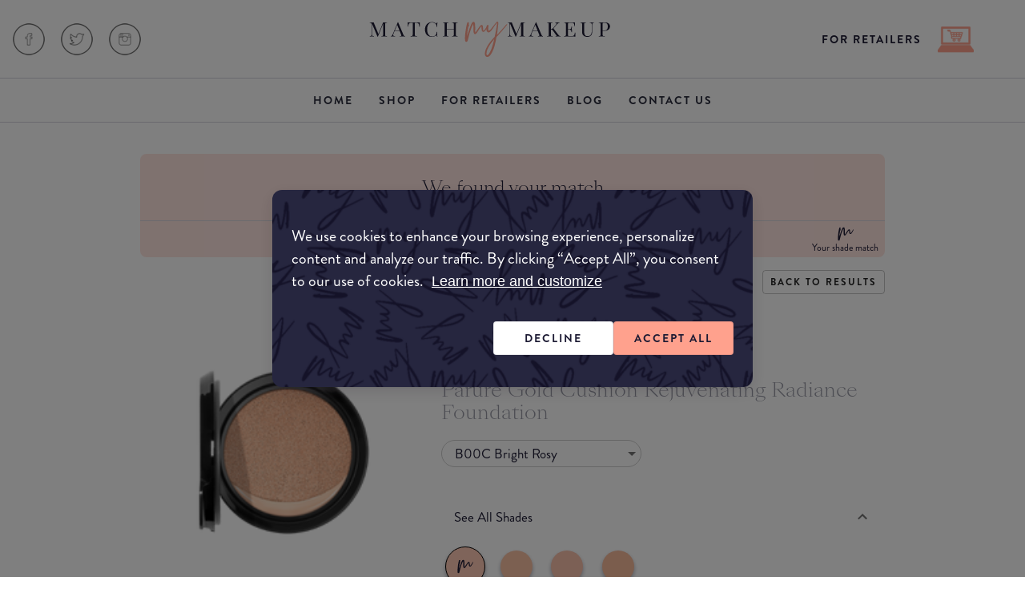

--- FILE ---
content_type: text/html; charset=utf-8
request_url: https://www.matchmymakeup.com/en-US/products/guerlain-parure-gold-cushion-rejuvenating-radiance-foundation/1089?tag=undefined&shadeId=1089&lightness=Same&colourTemperature=Same
body_size: 31780
content:
<!DOCTYPE html><html lang="en"><head><meta charSet="utf-8"/><meta name="viewport" content="width=device-width, initial-scale=1.0, maximum-scale=1.0, user-scalable=no"/><title>Product Guerlain Parure Gold Cushion Rejuvenating Radiance Fo...</title><meta name="robots" content="index,follow"/><meta name="googlebot" content="index,follow"/><meta property="og:title" content="Product Guerlain Parure Gold Cushion Rejuvenating Radiance Fo..."/><meta property="og:description" content="Ten times more concentrated in 24-karat gold¹ than Parure Gold fluid foundation, Parure Gold Cushion’s formula bathes the complexion in pure radiance on each application. A luminous matte finish that subtly enhances skin’s beauty. A precious formula, infused with active skincare ingredients that smooth and plump up skin, for 24 hours of continuous hydration². Thanks to acetyl hexapeptide, an active ingredient that targets collagen³, skin recovers the radiance of youth, day after day. To effectively fight skin photo-ageing, Guerlain also calls on a natural-origin mineral filter that guarantees skin high sun protection: SPF 40 and PA+++."/><meta name="description" content="Guerlain-B00C Bright Rosy | Ten times more concentrated in 24-karat gold¹ than Parure Gold fluid foundation, Parure Gold Cushion’s formula bathes the complexion in pure radiance on each application. A luminous matte finish that subtly enhances skin’s beauty. A precious formula, infused with active skincare ingredients that smooth and plump up skin, for 24 hours of continuous hydration². Thanks to acetyl hexapeptide, an active ingredient that targets collagen³, skin recovers the radiance of youth, day after day. To effectively fight skin photo-ageing, Guerlain also calls on a natural-origin mineral filter that guarantees skin high sun protection: SPF 40 and PA+++."/><meta property="og:image" content="https://static.us-southeast-1.matchmymakeup.com/productimages//static/images/stock/image-placeholder.jpg"/><link rel="canonical" href="https://www.matchmymakeup.com/en-US/products/guerlain-parure-gold-cushion-rejuvenating-radiance-foundation/1089?tag=undefined&amp;shadeId=1089&amp;lightness=Same&amp;colourTemperature=Same"/><meta name="next-head-count" content="10"/> <meta name="google-site-verification" content="yZUI0E-PB912ylE4w0fc9jnexjx2wq3YQ4ugUI4gi6k"/><meta name="theme-color" content="#FFFFFF"/><meta name="verification" content="8ff849cede526292f4f6cc6f518df74f"/><meta name="keywords" content="makeup,foundation,foundation match,makeup artist tips,makeup artist tricks,makeup artist,match my makeup,makeup match,makeup matching"/><meta name="news_keywords" content="makeup,foundation,makeup artist tips,makeup artist tricks,makeup artist"/><meta name="commission-factory-verification" content="59ed30af434842a8b178fb7ff2df8c62"/><meta property="og:site_name" content="MatchMyMakeup"/><meta name="commission-factory-verification" content="59ed30af434842a8b178fb7ff2df8c62"/><link rel="apple-touch-icon" sizes="180x180" href="/static/images/icons/apple-icon-180x180.png"/><script type="application/ld+json">
          
           {
         "@context": "https://schema.org",
         "@type": "Service",
         "serviceType": "Makeup",
         "provider": {
           "@type": "LocalBusiness",
           "name": "Makeup matching science - Match My Makeup",
           "URL": "/",
           "description": "Match My Makeup is a global service that helps you find your best foundation - all scientifically tested.",
           "image": "https://www.matchmymakeup.com//static/images/icons/1624509042183.jpg",
           "logo": "https://www.matchmymakeup.com//static/images/icons/1624509042183.jpg",
           "address": "95 Jersey Road, Woollahra, 2025",
           "paymentAccepted": "Credit Cards",
           "aggregateRating": {
             "@type": "AggregateRating",
             "ratingValue": "4.9",
             "reviewCount": 21
           }
         },
         "URL": "/",
         "@id": "/",
         "name": "Makeup matching science - Match My Makeup",
         "description": "Match My Makeup is a global service that helps you find your best foundation - all scientifically tested.",
         "image": "https://www.matchmymakeup.com//static/images/icons/1624509042183.jpg",
         "logo": "https://www.matchmymakeup.com//static/images/icons/1624509042183.jpg",
         "termsOfService": "https://www.matchmymakeup.com/terms",
         "slogan": "Match My Makeup is a global service that helps you find your best foundation - all scientifically tested. Use our tool and be happy!"
       }</script><link rel="shortcut icon" href="/static/favicon.ico"/><link rel="manifest" href="/static/manifest.json"/><script>
                  (function(w,d,s,l,i){w[l]=w[l]||[];w[l].push({'gtm.start':
                    new Date().getTime(),event:'gtm.js'});var f=d.getElementsByTagName(s)[0],
                    j=d.createElement(s),dl=l!='dataLayer'?'&l='+l:'';j.async=true;j.src=
                  'https://www.googletagmanager.com/gtm.js?id='+i+dl;f.parentNode.insertBefore(j,f);
                    })(window,document,'script','dataLayer','GTM-TRX32GF');
                  </script><noscript><img height="1" width="1" alt="facebook" src="https://www.facebook.com/tr?id=1005399606936562&amp;ev=PageView&amp;noscript=1"/></noscript><link rel="preload" href="/_next/static/css/7cda2274e593518a.css" as="style"/><link rel="stylesheet" href="/_next/static/css/7cda2274e593518a.css" data-n-g=""/><link rel="preload" href="/_next/static/css/33eaaccac96eb588.css" as="style"/><link rel="stylesheet" href="/_next/static/css/33eaaccac96eb588.css" data-n-p=""/><link rel="preload" href="/_next/static/css/a841c8e5277d423f.css" as="style"/><link rel="stylesheet" href="/_next/static/css/a841c8e5277d423f.css"/><noscript data-n-css=""></noscript><script defer="" nomodule="" src="/_next/static/chunks/polyfills-c67a75d1b6f99dc8.js"></script><script defer="" src="/_next/static/chunks/1516.8b2349410e31a44b.js"></script><script defer="" src="/_next/static/chunks/2105.c1ebb5ce07480d58.js"></script><script src="/_next/static/chunks/webpack-c8c44118cfb59063.js" defer=""></script><script src="/_next/static/chunks/framework-f47a4d3362fb694b.js" defer=""></script><script src="/_next/static/chunks/main-b547da24fdcce769.js" defer=""></script><script src="/_next/static/chunks/pages/_app-dbe9260e6512c833.js" defer=""></script><script src="/_next/static/chunks/fec483df-740b9e403ddb135d.js" defer=""></script><script src="/_next/static/chunks/cfb35ab8-3e3bf5e2fa95b6f9.js" defer=""></script><script src="/_next/static/chunks/75fc9c18-1e3c83ecbc7723aa.js" defer=""></script><script src="/_next/static/chunks/3591-c2bf0edc71577087.js" defer=""></script><script src="/_next/static/chunks/7710-ce035851d1a9bc88.js" defer=""></script><script src="/_next/static/chunks/8335-4c3048b0f3033a81.js" defer=""></script><script src="/_next/static/chunks/1157-cb165c387c873857.js" defer=""></script><script src="/_next/static/chunks/8979-e0eb25966fa5cddb.js" defer=""></script><script src="/_next/static/chunks/5613-48b87c5f22a91199.js" defer=""></script><script src="/_next/static/chunks/9470-b3fd627b868ea045.js" defer=""></script><script src="/_next/static/chunks/6722-8f25e035a76d48ac.js" defer=""></script><script src="/_next/static/chunks/4411-7dfc2e1932fa8247.js" defer=""></script><script src="/_next/static/chunks/466-5aff1cf67b41c925.js" defer=""></script><script src="/_next/static/chunks/9948-558a8fb97720e329.js" defer=""></script><script src="/_next/static/chunks/3014-68935544397f0f67.js" defer=""></script><script src="/_next/static/chunks/pages/products/%5BbrandName%5D/%5Bslug%5D-e092d8b6abc8dc4d.js" defer=""></script><script src="/_next/static/GD9GZOWx3Qz6fKQzR7ZWQ/_buildManifest.js" defer=""></script><script src="/_next/static/GD9GZOWx3Qz6fKQzR7ZWQ/_ssgManifest.js" defer=""></script><style id="jss-server-side">.jss43 {}
.jss44 {
  width: 48px;
}
.jss50 {}
.jss69 {}
.jss71 {}
.jss88 {}
.jss91 {}
.jss93 {}
.jss95 {}
.jss97 {}
.jss111 {}
.jss114 {}
.jss116 {}
.jss118 {}
.jss120 {}
.jss122 {}
.jss128 {}
.jss132 {}
.jss133 {}
.jss134 {}
.jss135 {}
.jss137 {}
.jss138 {
  margin-bottom: 24px;
}
.jss140 {
  margin-bottom: 24px;
}
.jss141 {}
.jss143 {}
.jss145 {}
.jss147 {}
.jss149 {}
.jss151 {
  color: black;
  height: 10px;
}
.jss153 {
  width: 6px;
  height: 6px;
}
.jss154 {
  width: 6px;
  height: 6px;
}
.jss155 {
  width: 6px;
  height: 6px;
}
.jss157 {}
.jss158 {}
.jss159 {}
.jss160 {}
.jss161 {
  color: black;
  height: 10px;
}
.jss162 {
  width: 6px;
  height: 6px;
}
.jss163 {
  width: 6px;
  height: 6px;
}
.jss164 {
  width: 6px;
  height: 6px;
}
.jss165 {
  width: 6px;
  height: 6px;
}
.jss166 {
  width: 6px;
  height: 6px;
}
.jss167 {}
.jss168 {}
.jss169 {}
.jss170 {}
.jss171 {
  color: black;
  height: 10px;
}
.jss172 {
  width: 6px;
  height: 6px;
}
.jss173 {
  width: 6px;
  height: 6px;
}
.jss174 {
  width: 6px;
  height: 6px;
}
.jss175 {
  width: 6px;
  height: 6px;
}
.jss176 {
  width: 6px;
  height: 6px;
}
.jss177 {}
.jss178 {}
.jss179 {
  margin-top: 24px;
}
.jss206 {}
.jss207 {}
.jss209 {}
.jss210 {}
.jss215 {
  margin-top: 16px;
}
.jss216 {
  display: flex;
  margin-top: 32px;
  margin-bottom: 32px;
  justify-content: center;
}
.jss218 {}
.jss219 {
  display: flex;
  margin-bottom: 40px;
  flex-direction: row;
}
.jss220 {}
.jss222 {}
.jss223 {
  height: 16px;
}
.jss224 {}
.jss225 {}
.jss226 {
  display: flex;
  margin-top: 56px;
  align-items: center;
  flex-direction: column;
  padding-bottom: 40px;
}
.jss227 {}
.jss229 {}
.jss230 {}
.jss231 {}
.jss232 {
  margin-top: 16px;
}
.jss234 {}
.jss236 {}
.jss237 {}
.jss238 {}
.jss239 {}
.jss241 {}
.jss242 {
  display: flex;
  align-items: center;
  flex-direction: row;
}
.jss243 {
  display: flex;
  flex-direction: row;
}
.jss244 {
  width: 40px;
}
.jss245 {}
.MuiTypography-root {
  margin: 0;
}
.MuiTypography-body2 {
  font-size: 16px;
  font-family: Brandon Grotesque;
  font-weight: 400;
  line-height: 20px;
}
.MuiTypography-body1 {
  font-size: 17px;
  font-family: Brandon Grotesque;
  font-weight: 400;
  line-height: 23px;
}
.MuiTypography-caption {
  font-size: 12px;
  font-family: Brandon Grotesque;
  font-weight: 400;
  line-height: 14px;
}
.MuiTypography-button {
  font-size: 0.875rem;
  font-family: Brandon Grotesque;
  font-weight: 700;
  line-height: 1.75;
  letter-spacing: 2px;
  text-transform: uppercase;
}
.MuiTypography-h1 {
  font-size: 96px;
  font-family: SangBleu Kingdom;
  font-weight: 300;
  line-height: 88px;
}
.MuiTypography-h2 {
  font-size: 60px;
  font-family: SangBleu Kingdom;
  font-weight: 300;
  line-height: 64px;
}
.MuiTypography-h3 {
  font-size: 48px;
  font-family: SangBleu Kingdom;
  font-weight: 300;
  line-height: 54px;
}
.MuiTypography-h4 {
  font-size: 34px;
  font-family: SangBleu Kingdom;
  font-weight: 300;
  line-height: 40px;
}
.MuiTypography-h5 {
  font-size: 22px;
  font-family: SangBleu Kingdom;
  font-weight: 300;
  line-height: 28px;
}
.MuiTypography-h6 {
  font-size: 24px;
  font-family: Brandon Grotesque;
  font-weight: 400;
  line-height: 28px;
}
.MuiTypography-subtitle1 {
  font-size: 1rem;
  font-family: Brandon Grotesque;
  font-weight: 400;
  line-height: 1.75;
}
.MuiTypography-subtitle2 {
  font-size: 0.875rem;
  font-family: Brandon Grotesque;
  font-weight: 500;
  line-height: 1.57;
}
.MuiTypography-overline {
  font-size: 12px;
  font-family: Brandon Grotesque;
  font-weight: 700;
  line-height: 16px;
  letter-spacing: 0.1em;
  text-transform: uppercase;
}
.MuiTypography-srOnly {
  width: 1px;
  height: 1px;
  overflow: hidden;
  position: absolute;
}
.MuiTypography-alignLeft {
  text-align: left;
}
.MuiTypography-alignCenter {
  text-align: center;
}
.MuiTypography-alignRight {
  text-align: right;
}
.MuiTypography-alignJustify {
  text-align: justify;
}
.MuiTypography-noWrap {
  overflow: hidden;
  white-space: nowrap;
  text-overflow: ellipsis;
}
.MuiTypography-gutterBottom {
  margin-bottom: 0.35em;
}
.MuiTypography-paragraph {
  margin-bottom: 16px;
}
.MuiTypography-colorInherit {
  color: inherit;
}
.MuiTypography-colorPrimary {
  color: #1C1A33;
}
.MuiTypography-colorSecondary {
  color: #FFA18D;
}
.MuiTypography-colorTextPrimary {
  color: #1C1A33;
}
.MuiTypography-colorTextSecondary {
  color: #1C1A33;
}
.MuiTypography-colorError {
  color: #F95555;
}
.MuiTypography-displayInline {
  display: inline;
}
.MuiTypography-displayBlock {
  display: block;
}
html {
  box-sizing: border-box;
  -webkit-font-smoothing: antialiased;
  -moz-osx-font-smoothing: grayscale;
}
*, *::before, *::after {
  box-sizing: inherit;
}
strong, b {
  font-weight: 700;
}
body {
  color: #1C1A33;
  margin: 0;
  font-size: 16px;
  font-family: Brandon Grotesque;
  font-weight: 400;
  line-height: 20px;
  background-color: #FFFFFF;
}
@media print {
  body {
    background-color: #fff;
  }
}
body::backdrop {
  background-color: #FFFFFF;
}
fieldset {
  border: none;
  margin: 0;
  padding: 0;
}
.MuiSvgIcon-root {
  fill: currentColor;
  width: 1em;
  height: 1em;
  display: inline-block;
  font-size: 1.5rem;
  transition: fill 200ms cubic-bezier(0.4, 0, 0.2, 1) 0ms;
  flex-shrink: 0;
  user-select: none;
}
.MuiSvgIcon-colorPrimary {
  color: #1C1A33;
}
.MuiSvgIcon-colorSecondary {
  color: #FFA18D;
}
.MuiSvgIcon-colorAction {
  color: rgba(0, 0, 0, 0.54);
}
.MuiSvgIcon-colorError {
  color: #F95555;
}
.MuiSvgIcon-colorDisabled {
  color: rgba(0, 0, 0, 0.26);
}
.MuiSvgIcon-fontSizeInherit {
  font-size: inherit;
}
.MuiSvgIcon-fontSizeSmall {
  font-size: 1.25rem;
}
.MuiSvgIcon-fontSizeLarge {
  font-size: 2.1875rem;
}
.MuiButtonBase-root {
  color: inherit;
  border: 0;
  cursor: pointer;
  margin: 0;
  display: inline-flex;
  outline: 0;
  padding: 0;
  position: relative;
  align-items: center;
  user-select: none;
  border-radius: 0;
  vertical-align: middle;
  -moz-appearance: none;
  justify-content: center;
  text-decoration: none;
  background-color: transparent;
  -webkit-appearance: none;
  -webkit-tap-highlight-color: transparent;
}
.MuiButtonBase-root::-moz-focus-inner {
  border-style: none;
}
.MuiButtonBase-root.Mui-disabled {
  cursor: default;
  pointer-events: none;
}
@media print {
  .MuiButtonBase-root {
    color-adjust: exact;
  }
}
  .MuiIconButton-root {
    flex: 0 0 auto;
    color: rgba(0, 0, 0, 0.54);
    padding: 12px;
    overflow: visible;
    font-size: 1.5rem;
    text-align: center;
    transition: background-color 150ms cubic-bezier(0.4, 0, 0.2, 1) 0ms;
    border-radius: 50%;
  }
  .MuiIconButton-root:hover {
    background-color: rgba(0, 0, 0, 0.04);
  }
  .MuiIconButton-root.Mui-disabled {
    color: rgba(0, 0, 0, 0.26);
    background-color: transparent;
  }
@media (hover: none) {
  .MuiIconButton-root:hover {
    background-color: transparent;
  }
}
  .MuiIconButton-edgeStart {
    margin-left: -12px;
  }
  .MuiIconButton-sizeSmall.MuiIconButton-edgeStart {
    margin-left: -3px;
  }
  .MuiIconButton-edgeEnd {
    margin-right: -12px;
  }
  .MuiIconButton-sizeSmall.MuiIconButton-edgeEnd {
    margin-right: -3px;
  }
  .MuiIconButton-colorInherit {
    color: inherit;
  }
  .MuiIconButton-colorPrimary {
    color: #1C1A33;
  }
  .MuiIconButton-colorPrimary:hover {
    background-color: rgba(28, 26, 51, 0.04);
  }
@media (hover: none) {
  .MuiIconButton-colorPrimary:hover {
    background-color: transparent;
  }
}
  .MuiIconButton-colorSecondary {
    color: #FFA18D;
  }
  .MuiIconButton-colorSecondary:hover {
    background-color: rgba(255, 161, 141, 0.04);
  }
@media (hover: none) {
  .MuiIconButton-colorSecondary:hover {
    background-color: transparent;
  }
}
  .MuiIconButton-sizeSmall {
    padding: 3px;
    font-size: 1.125rem;
  }
  .MuiIconButton-label {
    width: 100%;
    display: flex;
    align-items: inherit;
    justify-content: inherit;
  }
  .MuiPaper-root {
    color: #1C1A33;
    transition: box-shadow 300ms cubic-bezier(0.4, 0, 0.2, 1) 0ms;
    background-color: #fff;
  }
  .MuiPaper-rounded {
    border-radius: 4px;
  }
  .MuiPaper-outlined {
    border: 1px solid rgba(0, 0, 0, 0.12);
  }
  .MuiPaper-elevation0 {
    box-shadow: none;
  }
  .MuiPaper-elevation1 {
    box-shadow: 0px 2px 4px -4px rgba(29, 24, 33, 0.22), 0px 6px 18px rgba(29, 24, 33, 0.14);
  }
  .MuiPaper-elevation2 {
    box-shadow: 0px 3px 1px -2px rgba(0,0,0,0.2),0px 2px 2px 0px rgba(0,0,0,0.14),0px 1px 5px 0px rgba(0,0,0,0.12);
  }
  .MuiPaper-elevation3 {
    box-shadow: 0px 3px 3px -2px rgba(0,0,0,0.2),0px 3px 4px 0px rgba(0,0,0,0.14),0px 1px 8px 0px rgba(0,0,0,0.12);
  }
  .MuiPaper-elevation4 {
    box-shadow: 0px 2px 4px -1px rgba(0,0,0,0.2),0px 4px 5px 0px rgba(0,0,0,0.14),0px 1px 10px 0px rgba(0,0,0,0.12);
  }
  .MuiPaper-elevation5 {
    box-shadow: 0px 3px 5px -1px rgba(0,0,0,0.2),0px 5px 8px 0px rgba(0,0,0,0.14),0px 1px 14px 0px rgba(0,0,0,0.12);
  }
  .MuiPaper-elevation6 {
    box-shadow: 0px 3px 5px -1px rgba(0,0,0,0.2),0px 6px 10px 0px rgba(0,0,0,0.14),0px 1px 18px 0px rgba(0,0,0,0.12);
  }
  .MuiPaper-elevation7 {
    box-shadow: 0px 4px 5px -2px rgba(0,0,0,0.2),0px 7px 10px 1px rgba(0,0,0,0.14),0px 2px 16px 1px rgba(0,0,0,0.12);
  }
  .MuiPaper-elevation8 {
    box-shadow: 0px 5px 5px -3px rgba(0,0,0,0.2),0px 8px 10px 1px rgba(0,0,0,0.14),0px 3px 14px 2px rgba(0,0,0,0.12);
  }
  .MuiPaper-elevation9 {
    box-shadow: 0px 5px 6px -3px rgba(0,0,0,0.2),0px 9px 12px 1px rgba(0,0,0,0.14),0px 3px 16px 2px rgba(0,0,0,0.12);
  }
  .MuiPaper-elevation10 {
    box-shadow: 0px 6px 6px -3px rgba(0,0,0,0.2),0px 10px 14px 1px rgba(0,0,0,0.14),0px 4px 18px 3px rgba(0,0,0,0.12);
  }
  .MuiPaper-elevation11 {
    box-shadow: 0px 6px 7px -4px rgba(0,0,0,0.2),0px 11px 15px 1px rgba(0,0,0,0.14),0px 4px 20px 3px rgba(0,0,0,0.12);
  }
  .MuiPaper-elevation12 {
    box-shadow: 0px 7px 8px -4px rgba(0,0,0,0.2),0px 12px 17px 2px rgba(0,0,0,0.14),0px 5px 22px 4px rgba(0,0,0,0.12);
  }
  .MuiPaper-elevation13 {
    box-shadow: 0px 7px 8px -4px rgba(0,0,0,0.2),0px 13px 19px 2px rgba(0,0,0,0.14),0px 5px 24px 4px rgba(0,0,0,0.12);
  }
  .MuiPaper-elevation14 {
    box-shadow: 0px 7px 9px -4px rgba(0,0,0,0.2),0px 14px 21px 2px rgba(0,0,0,0.14),0px 5px 26px 4px rgba(0,0,0,0.12);
  }
  .MuiPaper-elevation15 {
    box-shadow: 0px 8px 9px -5px rgba(0,0,0,0.2),0px 15px 22px 2px rgba(0,0,0,0.14),0px 6px 28px 5px rgba(0,0,0,0.12);
  }
  .MuiPaper-elevation16 {
    box-shadow: 0px 8px 10px -5px rgba(0,0,0,0.2),0px 16px 24px 2px rgba(0,0,0,0.14),0px 6px 30px 5px rgba(0,0,0,0.12);
  }
  .MuiPaper-elevation17 {
    box-shadow: 0px 8px 11px -5px rgba(0,0,0,0.2),0px 17px 26px 2px rgba(0,0,0,0.14),0px 6px 32px 5px rgba(0,0,0,0.12);
  }
  .MuiPaper-elevation18 {
    box-shadow: 0px 9px 11px -5px rgba(0,0,0,0.2),0px 18px 28px 2px rgba(0,0,0,0.14),0px 7px 34px 6px rgba(0,0,0,0.12);
  }
  .MuiPaper-elevation19 {
    box-shadow: 0px 9px 12px -6px rgba(0,0,0,0.2),0px 19px 29px 2px rgba(0,0,0,0.14),0px 7px 36px 6px rgba(0,0,0,0.12);
  }
  .MuiPaper-elevation20 {
    box-shadow: 0px 10px 13px -6px rgba(0,0,0,0.2),0px 20px 31px 3px rgba(0,0,0,0.14),0px 8px 38px 7px rgba(0,0,0,0.12);
  }
  .MuiPaper-elevation21 {
    box-shadow: 0px 10px 13px -6px rgba(0,0,0,0.2),0px 21px 33px 3px rgba(0,0,0,0.14),0px 8px 40px 7px rgba(0,0,0,0.12);
  }
  .MuiPaper-elevation22 {
    box-shadow: 0px 10px 14px -6px rgba(0,0,0,0.2),0px 22px 35px 3px rgba(0,0,0,0.14),0px 8px 42px 7px rgba(0,0,0,0.12);
  }
  .MuiPaper-elevation23 {
    box-shadow: 0px 11px 14px -7px rgba(0,0,0,0.2),0px 23px 36px 3px rgba(0,0,0,0.14),0px 9px 44px 8px rgba(0,0,0,0.12);
  }
  .MuiPaper-elevation24 {
    box-shadow: 0px 11px 15px -7px rgba(0,0,0,0.2),0px 24px 38px 3px rgba(0,0,0,0.14),0px 9px 46px 8px rgba(0,0,0,0.12);
  }
  .MuiCollapse-container {
    height: 0;
    overflow: hidden;
    transition: height 300ms cubic-bezier(0.4, 0, 0.2, 1) 0ms;
  }
  .MuiCollapse-entered {
    height: auto;
    overflow: visible;
  }
  .MuiCollapse-hidden {
    visibility: hidden;
  }
  .MuiCollapse-wrapper {
    display: flex;
  }
  .MuiCollapse-wrapperInner {
    width: 100%;
  }
  .jss1 {
    color: #FFFFFF !important;
    background-color: #1C1A33 !important;
  }
  .jss2 {
    color: #1C1A33 !important;
    background-color: #F1FFFB !important;
  }
  .jss3 {
    color: #1C1A33 !important;
    background-color: #FBDBDB !important;
  }
  .jss4 {
    color: #1C1A33 !important;
    background-color: #FFE4D7 !important;
  }
  .jss68 {
    width: 930px;
    margin: 16px auto;
  }
@media (max-width:959.95px) {
  .jss68 {
    width: 100%;
  }
}
  .jss70 {
    margin: 0 auto;
    display: grid;
    grid-gap: 24px;
    min-height: 387px;
    grid-template-columns: auto;
  }
  .jss87 {
    order: 1;
    padding: 24px 0px;
  }
  .jss87 > #see-all-results {
    float: right;
    border: 1px solid rgba(0, 0, 0, 0.23);
    height: 30px;
    display: block;
    padding: 3px 9px;
    font-size: 12px;
    box-shadow: unset;
    background-color: transparent;
  }
@media (max-width:959.95px) {
  .jss87 {
    order: 2;
    padding: 0px 24px;
  }
}
  .jss92 {
    order: 2;
    width: 100%;
    display: grid;
    grid-template-columns: 360px 570px;
  }
@media (max-width:959.95px) {
  .jss92 {
    order: 1;
    grid-template-columns: auto;
  }
}
  .jss117 {
    width: 100%;
    padding: 0px 0px 0px 16px;
    overflow: hidden;
    margin-bottom: auto;
  }
@media (max-width:959.95px) {
  .jss117 {
    padding: 32px 0px 16px 0px;
  }
}
  .jss117 .header {
    padding: 0 24px;
    font-size: 24px;
    font-family: SangBleu Kingdom;
    font-weight: 300;
    margin-bottom: 40px;
  }
@media (max-width:959.95px) {
  .jss117 .header {
    margin: 0;
    padding: 0 10px;
  }
}
  .jss119 {
    order: 0;
    display: grid;
    padding-top: 10px;
  }
  .jss121 {
    width: 100%;
    grid-column: span 1;
  }
@media (max-width:959.95px) {
  .jss121 {
    display: flex;
    padding: 8px 24px 0px 24px;
    align-items: center;
    margin-bottom: 8px;
    flex-direction: column;
  }
}
  .jss121 > h2 {
    color: #9899A5;
    font-size: 24px;
    line-height: 28px;
  }
  .jss121 > h2:nth-Child(3) {
    display: flex;
    margin-top: 10px;
    margin-bottom: 10px;
  }
  .jss123 {
    font-size: 34px;
    font-family: SangBleu Kingdom;
    line-height: 40px;
    margin-bottom: 0.50rem;
  }
@media (max-width:959.95px) {
  .jss123 {
    font-size: 24px;
  }
}
  .jss90 > #see-all-results {
    float: right;
    border: 1px solid rgba(0, 0, 0, 0.23);
    height: 30px;
    display: block;
    padding: 3px 9px;
    font-size: 12px;
    box-shadow: unset;
    background-color: transparent;
  }
@media (max-width:959.95px) {
  .jss90 {
    padding: 32px 24px 48px 24px;
  }
}
  .jss136 {
    order: 4;
  }
@media (max-width:959.95px) {
  .jss136 {
    padding: 32px 24px 0px 24px;
  }
  .jss136:last-child {
    padding: 0px 24px 0px 24px;
  }
}
  .jss136 > .MuiPaper-rounded {
    border-bottom: 1px solid #D5D4DD;
    border-radius: 0;
  }
  .jss136 > #swatchImage {
    margin-bottom: 15px;
  }
  .jss136 > .MuiPaper-rounded > div > div > div > div > div {
    display: flex;
    flex-direction: column;
  }
@media (max-width:959.95px) {
  .jss136 > div {
    border-bottom: 1px solid #D5D4DD;
  }
}
  .jss142 {
    order: 4;
  }
@media (max-width:959.95px) {
  .jss142 {
    width: 100%;
    padding: 0px 24px 0px 0px;
  }
}
  .jss139 {
    font-size: 24px;
    font-family: SangBleu Kingdom;
    font-weight: 300;
    line-height: 28px;
    margin-bottom: 16px;
  }
  .jss94 {
    width: 100%;
    display: flex;
    position: relative;
    align-items: center;
    flex-direction: column;
    justify-content: flex-start;
  }
@media (max-width:959.95px) {
  .jss94 {
    padding: 24px 0px;
  }
}
  .jss94 .linksSectionWeb {
    width: 100%;
  }
  .jss94 .linksSectionWeb .header {
    padding: 0 10px;
    font-size: 24px;
    font-family: SangBleu Kingdom;
    font-weight: 300;
    margin-bottom: 0;
  }
  .jss96 {
    width: 300px;
    height: 300px;
    margin: 0 auto;
    display: flex;
    position: relative;
    margin-bottom: 20px;
    justify-content: center;
  }
@media (max-width:959.95px) {
  .jss96 {
    padding: 24px;
    margin-bottom: 0;
  }
}
  .jss96 > img {
    width: 100%;
    height: 100%;
  }
  .MuiButton-root {
    color: #1C1A33;
    padding: 8px 16px;
    font-size: 0.875rem;
    min-width: 64px;
    box-sizing: border-box;
    transition: background-color 250ms cubic-bezier(0.4, 0, 0.2, 1) 0ms,box-shadow 250ms cubic-bezier(0.4, 0, 0.2, 1) 0ms,border 250ms cubic-bezier(0.4, 0, 0.2, 1) 0ms;
    font-family: Brandon Grotesque;
    font-weight: 700;
    line-height: 1.75;
    border-radius: 4px;
    letter-spacing: 2px;
    text-transform: uppercase;
  }
  .MuiButton-root:hover {
    text-decoration: none;
    background-color: rgba(28, 26, 51, 0.04);
  }
  .MuiButton-root.Mui-disabled {
    color: rgba(0, 0, 0, 0.26);
  }
@media (hover: none) {
  .MuiButton-root:hover {
    background-color: transparent;
  }
}
  .MuiButton-root:hover.Mui-disabled {
    background-color: transparent;
  }
  .MuiButton-label {
    width: 100%;
    display: inherit;
    align-items: inherit;
    justify-content: inherit;
  }
  .MuiButton-text {
    padding: 6px 8px;
  }
  .MuiButton-textPrimary {
    color: #1C1A33;
  }
  .MuiButton-textPrimary:hover {
    background-color: rgba(28, 26, 51, 0.04);
  }
@media (hover: none) {
  .MuiButton-textPrimary:hover {
    background-color: transparent;
  }
}
  .MuiButton-textSecondary {
    color: #FFA18D;
  }
  .MuiButton-textSecondary:hover {
    background-color: rgba(255, 161, 141, 0.04);
  }
@media (hover: none) {
  .MuiButton-textSecondary:hover {
    background-color: transparent;
  }
}
  .MuiButton-outlined {
    border: 1px solid rgba(0, 0, 0, 0.23);
    padding: 5px 15px;
  }
  .MuiButton-outlined.Mui-disabled {
    border: 1px solid rgba(0, 0, 0, 0.12);
  }
  .MuiButton-outlinedPrimary {
    color: #1C1A33;
    border: 1px solid rgba(28, 26, 51, 0.5);
  }
  .MuiButton-outlinedPrimary:hover {
    border: 1px solid #1C1A33;
    background-color: rgba(28, 26, 51, 0.04);
  }
@media (hover: none) {
  .MuiButton-outlinedPrimary:hover {
    background-color: transparent;
  }
}
  .MuiButton-outlinedSecondary {
    color: #FFA18D;
    border: 1px solid rgba(255, 161, 141, 0.5);
  }
  .MuiButton-outlinedSecondary:hover {
    border: 1px solid #FFA18D;
    background-color: rgba(255, 161, 141, 0.04);
  }
  .MuiButton-outlinedSecondary.Mui-disabled {
    border: 1px solid rgba(0, 0, 0, 0.26);
  }
@media (hover: none) {
  .MuiButton-outlinedSecondary:hover {
    background-color: transparent;
  }
}
  .MuiButton-contained {
    color: rgba(0, 0, 0, 0.87);
    box-shadow: 0px 3px 1px -2px rgba(0,0,0,0.2),0px 2px 2px 0px rgba(0,0,0,0.14),0px 1px 5px 0px rgba(0,0,0,0.12);
    background-color: #e0e0e0;
  }
  .MuiButton-contained:hover {
    box-shadow: 0px 2px 4px -1px rgba(0,0,0,0.2),0px 4px 5px 0px rgba(0,0,0,0.14),0px 1px 10px 0px rgba(0,0,0,0.12);
    background-color: #d5d5d5;
  }
  .MuiButton-contained.Mui-focusVisible {
    box-shadow: 0px 3px 5px -1px rgba(0,0,0,0.2),0px 6px 10px 0px rgba(0,0,0,0.14),0px 1px 18px 0px rgba(0,0,0,0.12);
  }
  .MuiButton-contained:active {
    box-shadow: 0px 5px 5px -3px rgba(0,0,0,0.2),0px 8px 10px 1px rgba(0,0,0,0.14),0px 3px 14px 2px rgba(0,0,0,0.12);
  }
  .MuiButton-contained.Mui-disabled {
    color: rgba(0, 0, 0, 0.26);
    box-shadow: none;
    background-color: rgba(0, 0, 0, 0.12);
  }
@media (hover: none) {
  .MuiButton-contained:hover {
    box-shadow: 0px 3px 1px -2px rgba(0,0,0,0.2),0px 2px 2px 0px rgba(0,0,0,0.14),0px 1px 5px 0px rgba(0,0,0,0.12);
    background-color: #e0e0e0;
  }
}
  .MuiButton-contained:hover.Mui-disabled {
    background-color: rgba(0, 0, 0, 0.12);
  }
  .MuiButton-containedPrimary {
    color: #1C1A33;
    background-color: #FFA18D;
  }
  .MuiButton-containedPrimary:hover {
    background-color: #EB9583;
  }
  .MuiButton-containedPrimary.Mui-disabled {
    color: #F2F3F8;
    background-color: #D5D4DD;
  }
@media (hover: none) {
  .MuiButton-containedPrimary:hover {
    background-color: #FFA18D;
  }
}
  .MuiButton-containedSecondary {
    color: #1C1A33;
    border: 1px solid rgba(28, 26, 51, 0.1);
    background-color: #FFFFFF;
  }
  .MuiButton-containedSecondary:hover {
    background-color: #FAFAFA;
  }
  .MuiButton-containedSecondary.Mui-disabled {
    color: #D5D4DD;
    background-color: #fff;
  }
@media (hover: none) {
  .MuiButton-containedSecondary:hover {
    background-color: #FFFFFF;
  }
}
  .MuiButton-disableElevation {
    box-shadow: none;
  }
  .MuiButton-disableElevation:hover {
    box-shadow: none;
  }
  .MuiButton-disableElevation.Mui-focusVisible {
    box-shadow: none;
  }
  .MuiButton-disableElevation:active {
    box-shadow: none;
  }
  .MuiButton-disableElevation.Mui-disabled {
    box-shadow: none;
  }
  .MuiButton-colorInherit {
    color: inherit;
    border-color: currentColor;
  }
  .MuiButton-textSizeSmall {
    padding: 4px 5px;
    font-size: 0.8125rem;
  }
  .MuiButton-textSizeLarge {
    padding: 8px 11px;
    font-size: 0.9375rem;
  }
  .MuiButton-outlinedSizeSmall {
    padding: 3px 9px;
    font-size: 0.8125rem;
  }
  .MuiButton-outlinedSizeLarge {
    padding: 7px 21px;
    font-size: 0.9375rem;
  }
  .MuiButton-containedSizeSmall {
    padding: 4px 10px;
    font-size: 0.8125rem;
  }
  .MuiButton-containedSizeLarge {
    padding: 8px 22px;
    font-size: 0.9375rem;
  }
  .MuiButton-fullWidth {
    width: 100%;
  }
  .MuiButton-startIcon {
    display: inherit;
    margin-left: -4px;
    margin-right: 8px;
  }
  .MuiButton-startIcon.MuiButton-iconSizeSmall {
    margin-left: -2px;
  }
  .MuiButton-endIcon {
    display: inherit;
    margin-left: 8px;
    margin-right: -4px;
  }
  .MuiButton-endIcon.MuiButton-iconSizeSmall {
    margin-right: -2px;
  }
  .MuiButton-iconSizeSmall > *:first-child {
    font-size: 18px;
  }
  .MuiButton-iconSizeMedium > *:first-child {
    font-size: 20px;
  }
  .MuiButton-iconSizeLarge > *:first-child {
    font-size: 22px;
  }
  .jss89 {
    top: 50%;
    left: 50%;
    position: absolute;
    margin-top: -12px;
    margin-left: -12px;
  }
  .MuiContainer-root {
    width: 100%;
    display: block;
    box-sizing: border-box;
    margin-left: auto;
    margin-right: auto;
    padding-left: 16px;
    padding-right: 16px;
  }
@media (min-width:600px) {
  .MuiContainer-root {
    padding-left: 24px;
    padding-right: 24px;
  }
}
  .MuiContainer-disableGutters {
    padding-left: 0;
    padding-right: 0;
  }
@media (min-width:600px) {
  .MuiContainer-fixed {
    max-width: 600px;
  }
}
@media (min-width:960px) {
  .MuiContainer-fixed {
    max-width: 960px;
  }
}
@media (min-width:1280px) {
  .MuiContainer-fixed {
    max-width: 1280px;
  }
}
@media (min-width:1920px) {
  .MuiContainer-fixed {
    max-width: 1920px;
  }
}
@media (min-width:0px) {
  .MuiContainer-maxWidthXs {
    max-width: 444px;
  }
}
@media (min-width:600px) {
  .MuiContainer-maxWidthSm {
    max-width: 600px;
  }
}
@media (min-width:960px) {
  .MuiContainer-maxWidthMd {
    max-width: 960px;
  }
}
@media (min-width:1280px) {
  .MuiContainer-maxWidthLg {
    max-width: 1280px;
  }
}
@media (min-width:1920px) {
  .MuiContainer-maxWidthXl {
    max-width: 1920px;
  }
}
@media (min-width:0px) and (max-width:599.95px) {
  .jss72 {
    display: none;
  }
}
@media (min-width:0px) {
  .jss73 {
    display: none;
  }
}
@media (max-width:599.95px) {
  .jss74 {
    display: none;
  }
}
@media (min-width:600px) and (max-width:959.95px) {
  .jss75 {
    display: none;
  }
}
@media (min-width:600px) {
  .jss76 {
    display: none;
  }
}
@media (max-width:959.95px) {
  .jss77 {
    display: none;
  }
}
@media (min-width:960px) and (max-width:1279.95px) {
  .jss78 {
    display: none;
  }
}
@media (min-width:960px) {
  .jss79 {
    display: none;
  }
}
@media (max-width:1279.95px) {
  .jss80 {
    display: none;
  }
}
@media (min-width:1280px) and (max-width:1919.95px) {
  .jss81 {
    display: none;
  }
}
@media (min-width:1280px) {
  .jss82 {
    display: none;
  }
}
@media (max-width:1919.95px) {
  .jss83 {
    display: none;
  }
}
@media (min-width:1920px) {
  .jss84 {
    display: none;
  }
}
@media (min-width:1920px) {
  .jss85 {
    display: none;
  }
}
@media (min-width:0px) {
  .jss86 {
    display: none;
  }
}
@keyframes mui-auto-fill {}
@keyframes mui-auto-fill-cancel {}
  .MuiInputBase-root {
    color: #1C1A33;
    cursor: text;
    display: inline-flex;
    position: relative;
    font-size: 17px;
    background: #fff;
    box-sizing: border-box;
    align-items: center;
    font-family: Brandon Grotesque;
    font-weight: 400;
    line-height: 1.1876em;
  }
  .MuiInputBase-root.Mui-disabled {
    color: #F2F3F8;
    cursor: default;
  }
  .MuiInputBase-multiline {
    padding: 6px 0 7px;
  }
  .MuiInputBase-multiline.MuiInputBase-marginDense {
    padding-top: 3px;
  }
  .MuiInputBase-fullWidth {
    width: 100%;
  }
  .MuiInputBase-input {
    font: inherit;
    color: currentColor;
    width: 100%;
    border: 0;
    height: 1.1876em;
    margin: 0;
    display: block;
    padding: 6px 0 7px;
    min-width: 0;
    background: none;
    box-sizing: content-box;
    animation-name: mui-auto-fill-cancel;
    letter-spacing: inherit;
    animation-duration: 10ms;
    -webkit-tap-highlight-color: transparent;
  }
  .MuiInputBase-input::-webkit-input-placeholder {
    color: currentColor;
    opacity: 0.42;
    transition: opacity 200ms cubic-bezier(0.4, 0, 0.2, 1) 0ms;
  }
  .MuiInputBase-input::-moz-placeholder {
    color: currentColor;
    opacity: 0.42;
    transition: opacity 200ms cubic-bezier(0.4, 0, 0.2, 1) 0ms;
  }
  .MuiInputBase-input:-ms-input-placeholder {
    color: currentColor;
    opacity: 0.42;
    transition: opacity 200ms cubic-bezier(0.4, 0, 0.2, 1) 0ms;
  }
  .MuiInputBase-input::-ms-input-placeholder {
    color: currentColor;
    opacity: 0.42;
    transition: opacity 200ms cubic-bezier(0.4, 0, 0.2, 1) 0ms;
  }
  .MuiInputBase-input:focus {
    outline: 0;
  }
  .MuiInputBase-input:invalid {
    box-shadow: none;
  }
  .MuiInputBase-input::-webkit-search-decoration {
    -webkit-appearance: none;
  }
  .MuiInputBase-input.Mui-disabled {
    opacity: 1;
  }
  .MuiInputBase-input:-webkit-autofill {
    animation-name: mui-auto-fill;
    animation-duration: 5000s;
  }
  .MuiInputBase-input::placeholder {
    color: #9899A5;
  }
  label[data-shrink=false] + .MuiInputBase-formControl .MuiInputBase-input::-webkit-input-placeholder {
    opacity: 0 !important;
  }
  label[data-shrink=false] + .MuiInputBase-formControl .MuiInputBase-input::-moz-placeholder {
    opacity: 0 !important;
  }
  label[data-shrink=false] + .MuiInputBase-formControl .MuiInputBase-input:-ms-input-placeholder {
    opacity: 0 !important;
  }
  label[data-shrink=false] + .MuiInputBase-formControl .MuiInputBase-input::-ms-input-placeholder {
    opacity: 0 !important;
  }
  label[data-shrink=false] + .MuiInputBase-formControl .MuiInputBase-input:focus::-webkit-input-placeholder {
    opacity: 0.42;
  }
  label[data-shrink=false] + .MuiInputBase-formControl .MuiInputBase-input:focus::-moz-placeholder {
    opacity: 0.42;
  }
  label[data-shrink=false] + .MuiInputBase-formControl .MuiInputBase-input:focus:-ms-input-placeholder {
    opacity: 0.42;
  }
  label[data-shrink=false] + .MuiInputBase-formControl .MuiInputBase-input:focus::-ms-input-placeholder {
    opacity: 0.42;
  }
  .MuiInputBase-inputMarginDense {
    padding-top: 3px;
  }
  .MuiInputBase-inputMultiline {
    height: auto;
    resize: none;
    padding: 0;
  }
  .MuiInputBase-inputTypeSearch {
    -moz-appearance: textfield;
    -webkit-appearance: textfield;
  }
  .MuiInput-root {
    position: relative;
  }
  label + .MuiInput-formControl {
    margin-top: 16px;
  }
  .MuiInput-colorSecondary.MuiInput-underline:after {
    border-bottom-color: #FFA18D;
  }
  .MuiInput-underline:after {
    left: 0;
    right: 0;
    bottom: 0;
    content: "";
    position: absolute;
    transform: scaleX(0);
    transition: transform 200ms cubic-bezier(0.0, 0, 0.2, 1) 0ms;
    border-bottom: 2px solid #1C1A33;
    pointer-events: none;
  }
  .MuiInput-underline.Mui-focused:after {
    transform: scaleX(1);
  }
  .MuiInput-underline.Mui-error:after {
    transform: scaleX(1);
    border-bottom-color: #F95555;
  }
  .MuiInput-underline:before {
    left: 0;
    right: 0;
    bottom: 0;
    content: "\00a0";
    position: absolute;
    transition: border-bottom-color 200ms cubic-bezier(0.4, 0, 0.2, 1) 0ms;
    border-bottom: 1px solid rgba(0, 0, 0, 0.42);
    pointer-events: none;
  }
  .MuiInput-underline:hover:not(.Mui-disabled):before {
    border-bottom: 2px solid #1C1A33;
  }
  .MuiInput-underline.Mui-disabled:before {
    border-bottom-style: dotted;
  }
@media (hover: none) {
  .MuiInput-underline:hover:not(.Mui-disabled):before {
    border-bottom: 1px solid rgba(0, 0, 0, 0.42);
  }
}
  .jss211 {
    top: -5px;
    left: 0;
    right: 0;
    bottom: 0;
    margin: 0;
    padding: 0 8px;
    overflow: hidden;
    position: absolute;
    border-style: solid;
    border-width: 1px;
    border-radius: inherit;
    pointer-events: none;
  }
  .jss212 {
    padding: 0;
    text-align: left;
    transition: width 150ms cubic-bezier(0.0, 0, 0.2, 1) 0ms;
    line-height: 11px;
  }
  .jss213 {
    width: auto;
    height: 11px;
    display: block;
    padding: 0;
    font-size: 0.75em;
    max-width: 0.01px;
    text-align: left;
    transition: max-width 50ms cubic-bezier(0.0, 0, 0.2, 1) 0ms;
    visibility: hidden;
  }
  .jss213 > span {
    display: inline-block;
    padding-left: 5px;
    padding-right: 5px;
  }
  .jss214 {
    max-width: 1000px;
    transition: max-width 100ms cubic-bezier(0.0, 0, 0.2, 1) 50ms;
  }
  .MuiOutlinedInput-root {
    position: relative;
    border-radius: 4px;
    background-color: #fff;
  }
  .MuiOutlinedInput-root:hover .MuiOutlinedInput-notchedOutline {
    border-color: #1C1A33;
  }
@media (hover: none) {
  .MuiOutlinedInput-root:hover .MuiOutlinedInput-notchedOutline {
    border-color: rgba(0, 0, 0, 0.23);
  }
}
  .MuiOutlinedInput-root.Mui-focused .MuiOutlinedInput-notchedOutline {
    border-color: #1C1A33;
    border-width: 2px;
  }
  .MuiOutlinedInput-root.Mui-error .MuiOutlinedInput-notchedOutline {
    border-color: #F95555;
  }
  .MuiOutlinedInput-root.Mui-disabled .MuiOutlinedInput-notchedOutline {
    border-color: rgba(0, 0, 0, 0.26);
  }
  .MuiOutlinedInput-colorSecondary.Mui-focused .MuiOutlinedInput-notchedOutline {
    border-color: #FFA18D;
  }
  .MuiOutlinedInput-adornedStart {
    padding-left: 14px;
  }
  .MuiOutlinedInput-adornedEnd {
    padding-right: 14px;
  }
  .MuiOutlinedInput-multiline {
    padding: 18.5px 14px;
  }
  .MuiOutlinedInput-multiline.MuiOutlinedInput-marginDense {
    padding-top: 10.5px;
    padding-bottom: 10.5px;
  }
  .MuiOutlinedInput-notchedOutline {
    border-color: rgba(0, 0, 0, 0.23);
  }
  .MuiOutlinedInput-input {
    padding: 18.5px 14px;
  }
  .MuiOutlinedInput-input:-webkit-autofill {
    border-radius: inherit;
  }
  .MuiOutlinedInput-inputMarginDense {
    padding-top: 10.5px;
    padding-bottom: 10.5px;
  }
  .MuiOutlinedInput-inputMultiline {
    padding: 0;
  }
  .MuiOutlinedInput-inputAdornedStart {
    padding-left: 0;
  }
  .MuiOutlinedInput-inputAdornedEnd {
    padding-right: 0;
  }
  .MuiFormControl-root {
    border: 0;
    margin: 0;
    display: inline-flex;
    padding: 0;
    position: relative;
    min-width: 0;
    flex-direction: column;
    vertical-align: top;
  }
  .MuiFormControl-marginNormal {
    margin-top: 16px;
    margin-bottom: 8px;
  }
  .MuiFormControl-marginDense {
    margin-top: 16px;
    margin-bottom: 4px;
  }
  .MuiFormControl-fullWidth {
    width: 100%;
  }
  .MuiPopover-paper {
    outline: 0;
    position: absolute;
    max-width: calc(100% - 32px);
    min-width: 16px;
    max-height: calc(100% - 32px);
    min-height: 16px;
    overflow-x: hidden;
    overflow-y: auto;
  }
  .MuiList-root {
    margin: 0;
    padding: 0;
    position: relative;
    list-style: none;
  }
  .MuiList-padding {
    padding-top: 8px;
    padding-bottom: 8px;
  }
  .MuiList-subheader {
    padding-top: 0;
  }
  .MuiMenu-paper {
    max-height: calc(100% - 96px);
    -webkit-overflow-scrolling: touch;
  }
  .MuiMenu-list {
    outline: 0;
  }
  .MuiSelect-select {
    cursor: pointer;
    min-width: 16px;
    user-select: none;
    border-radius: 0;
    -moz-appearance: none;
    -webkit-appearance: none;
  }
  .MuiSelect-select:focus {
    border-radius: 0;
    background-color: $labelcolor;
  }
  .MuiSelect-select::-ms-expand {
    display: none;
  }
  .MuiSelect-select.Mui-disabled {
    cursor: default;
  }
  .MuiSelect-select[multiple] {
    height: auto;
  }
  .MuiSelect-select:not([multiple]) option, .MuiSelect-select:not([multiple]) optgroup {
    background-color: #fff;
  }
  .MuiSelect-select.MuiSelect-select {
    padding-right: 24px;
  }
  .MuiSelect-filled.MuiSelect-filled {
    padding-right: 32px;
  }
  .MuiSelect-outlined {
    border-radius: 4px;
  }
  .MuiSelect-outlined.MuiSelect-outlined {
    padding-right: 32px;
  }
  .MuiSelect-selectMenu {
    height: auto;
    overflow: hidden;
    min-height: 1.1876em;
    white-space: nowrap;
    text-overflow: ellipsis;
  }
  .MuiSelect-icon {
    top: calc(50% - 12px);
    color: rgba(0, 0, 0, 0.54);
    right: 0;
    position: absolute;
    pointer-events: none;
  }
  .MuiSelect-icon.Mui-disabled {
    color: rgba(0, 0, 0, 0.26);
  }
  .MuiSelect-iconOpen {
    transform: rotate(180deg);
  }
  .MuiSelect-iconFilled {
    right: 7px;
  }
  .MuiSelect-iconOutlined {
    right: 7px;
  }
  .MuiSelect-nativeInput {
    left: 0;
    width: 100%;
    bottom: 0;
    opacity: 0;
    position: absolute;
    pointer-events: none;
  }

  .jss205 {
    color: #fff;
    z-index: 11;
    position: relative;
    min-height: 445px;
    overflow-x: hidden;
    padding-top: 56px;
    background-color: #1C1A33;
  }
@media (max-width:959.95px) {
  .jss205 {
    padding-top: 72px;
  }
}
  .jss208 {
    display: flex;
    max-width: 434px;
    flex-direction: column;
  }
  .jss217 {
    width: 112px;
    display: flex;
    flex-direction: row;
    justify-content: space-between;
  }
  .jss221 {
    display: flex;
    min-width: 165px;
    flex-direction: column;
  }
@media (max-width:599.95px) {
  .jss221 {
    min-width: 145px;
  }
}
  .jss221 > a {
    width: max-content;
  }
  .jss221 > a > p {
    padding: 5px 0;
    font-size: 20px;
  }
  .jss221 > span {
    font-size: 15px;
  }
@media (max-width:599.95px) {
  .jss221 > span {
    font-size: 15px;
    letter-spacing: 0;
  }
}
@media screen and (max-width: 280px) {
  .jss221 > span {
    font-size: 13px;
  }
}
  .jss228 {
    display: flex;
    justify-content: space-evenly;
  }
  .jss233 {
    display: flex;
    flex-direction: column;
  }
  .jss240 {
    height: 98px;
    display: flex;
    margin-top: 40px;
    align-items: center;
    justify-content: space-between;
  }
  .jss235 {
    display: flex;
  }
  .MuiLink-underlineNone {
    text-decoration: none;
  }
  .MuiLink-underlineHover {
    text-decoration: none;
  }
  .MuiLink-underlineHover:hover {
    text-decoration: underline;
  }
  .MuiLink-underlineAlways {
    text-decoration: underline;
  }
  .MuiLink-button {
    border: 0;
    cursor: pointer;
    margin: 0;
    outline: 0;
    padding: 0;
    position: relative;
    user-select: none;
    border-radius: 0;
    vertical-align: middle;
    -moz-appearance: none;
    background-color: transparent;
    -webkit-appearance: none;
    -webkit-tap-highlight-color: transparent;
  }
  .MuiLink-button::-moz-focus-inner {
    border-style: none;
  }
  .MuiLink-button.Mui-focusVisible {
    outline: auto;
  }
@media print {
  .MuiDialog-root {
    position: absolute !important;
  }
}
  .MuiDialog-scrollPaper {
    display: flex;
    align-items: center;
    justify-content: center;
  }
  .MuiDialog-scrollBody {
    overflow-x: hidden;
    overflow-y: auto;
    text-align: center;
  }
  .MuiDialog-scrollBody:after {
    width: 0;
    height: 100%;
    content: "";
    display: inline-block;
    vertical-align: middle;
  }
  .MuiDialog-container {
    height: 100%;
    outline: 0;
  }
@media print {
  .MuiDialog-container {
    height: auto;
  }
}
  .MuiDialog-paper {
    margin: 32px;
    position: relative;
    overflow-y: auto;
  }
@media print {
  .MuiDialog-paper {
    box-shadow: none;
    overflow-y: visible;
  }
}
  .MuiDialog-paperScrollPaper {
    display: flex;
    max-height: calc(100% - 64px);
    flex-direction: column;
  }
  .MuiDialog-paperScrollBody {
    display: inline-block;
    text-align: left;
    vertical-align: middle;
  }
  .MuiDialog-paperWidthFalse {
    max-width: calc(100% - 64px);
  }
  .MuiDialog-paperWidthXs {
    max-width: 444px;
  }
@media (max-width:507.95px) {
  .MuiDialog-paperWidthXs.MuiDialog-paperScrollBody {
    max-width: calc(100% - 64px);
  }
}
  .MuiDialog-paperWidthSm {
    max-width: 600px;
  }
@media (max-width:663.95px) {
  .MuiDialog-paperWidthSm.MuiDialog-paperScrollBody {
    max-width: calc(100% - 64px);
  }
}
  .MuiDialog-paperWidthMd {
    max-width: 960px;
  }
@media (max-width:1023.95px) {
  .MuiDialog-paperWidthMd.MuiDialog-paperScrollBody {
    max-width: calc(100% - 64px);
  }
}
  .MuiDialog-paperWidthLg {
    max-width: 1280px;
  }
@media (max-width:1343.95px) {
  .MuiDialog-paperWidthLg.MuiDialog-paperScrollBody {
    max-width: calc(100% - 64px);
  }
}
  .MuiDialog-paperWidthXl {
    max-width: 1920px;
  }
@media (max-width:1983.95px) {
  .MuiDialog-paperWidthXl.MuiDialog-paperScrollBody {
    max-width: calc(100% - 64px);
  }
}
  .MuiDialog-paperFullWidth {
    width: calc(100% - 64px);
  }
  .MuiDialog-paperFullScreen {
    width: 100%;
    height: 100%;
    margin: 0;
    max-width: 100%;
    max-height: none;
    border-radius: 0;
  }
  .MuiDialog-paperFullScreen.MuiDialog-paperScrollBody {
    margin: 0;
    max-width: 100%;
  }
  .jss54 {
    overflow: scroll !important;
  }
  .jss127 {
    order: 2;
    width: 100%;
    height: 60px;
    margin-right: -60px;
    margin-bottom: 32px;
  }
@media (max-width:959.95px) {
  .jss127 {
    order: 1;
  }
}
  .jss131 {
    order: 2;
    width: 100%;
    position: relative;
    margin-bottom: auto;
    transform-origin: top right;
  }
  .jss129 {
    width: 100%;
    display: grid;
    overflow: auto;
    max-height: 120px;
    grid-template-rows: auto;
    grid-template-columns: repeat( auto-fill, minmax(60px, auto) );
  }
  .jss130 {
    display: grid;
    box-shadow: 0 3px 5px #1c1a335a;
    align-content: center;
  }
  .MuiAccordion-root {
    position: relative;
    transition: margin 150ms cubic-bezier(0.4, 0, 0.2, 1) 0ms;
  }
  .MuiAccordion-root:before {
    top: -1px;
    left: 0;
    right: 0;
    height: 1px;
    content: "";
    opacity: 1;
    position: absolute;
    transition: opacity 150ms cubic-bezier(0.4, 0, 0.2, 1) 0ms,background-color 150ms cubic-bezier(0.4, 0, 0.2, 1) 0ms;
    background-color: rgba(0, 0, 0, 0.12);
  }
  .MuiAccordion-root.Mui-expanded {
    margin: 16px 0;
  }
  .MuiAccordion-root.Mui-disabled {
    background-color: rgba(0, 0, 0, 0.12);
  }
  .MuiAccordion-root.Mui-expanded + .MuiAccordion-root:before {
    display: none;
  }
  .MuiAccordion-root.Mui-expanded:first-child {
    margin-top: 0;
  }
  .MuiAccordion-root.Mui-expanded:last-child {
    margin-bottom: 0;
  }
  .MuiAccordion-root.Mui-expanded:before {
    opacity: 0;
  }
  .MuiAccordion-root:first-child:before {
    display: none;
  }
  .MuiAccordion-rounded {
    border-radius: 0;
  }
  .MuiAccordion-rounded:first-child {
    border-top-left-radius: 4px;
    border-top-right-radius: 4px;
  }
  .MuiAccordion-rounded:last-child {
    border-bottom-left-radius: 4px;
    border-bottom-right-radius: 4px;
  }
@supports (-ms-ime-align: auto) {
  .MuiAccordion-rounded:last-child {
    border-bottom-left-radius: 0;
    border-bottom-right-radius: 0;
  }
}
  .MuiAccordionDetails-root {
    display: flex;
    padding: 8px 16px 16px;
  }
  .MuiAccordionSummary-root {
    display: flex;
    padding: 0px 16px;
    min-height: 48px;
    transition: min-height 150ms cubic-bezier(0.4, 0, 0.2, 1) 0ms,background-color 150ms cubic-bezier(0.4, 0, 0.2, 1) 0ms;
  }
  .MuiAccordionSummary-root:hover:not(.Mui-disabled) {
    cursor: pointer;
  }
  .MuiAccordionSummary-root.Mui-expanded {
    min-height: 64px;
  }
  .MuiAccordionSummary-root.Mui-focused {
    background-color: rgba(0, 0, 0, 0.12);
  }
  .MuiAccordionSummary-root.Mui-disabled {
    opacity: 0.38;
  }
  .MuiAccordionSummary-content {
    margin: 12px 0;
    display: flex;
    flex-grow: 1;
    transition: margin 150ms cubic-bezier(0.4, 0, 0.2, 1) 0ms;
  }
  .MuiAccordionSummary-content.Mui-expanded {
    margin: 20px 0;
  }
  .MuiAccordionSummary-expandIcon {
    transform: rotate(0deg);
    transition: transform 150ms cubic-bezier(0.4, 0, 0.2, 1) 0ms;
  }
  .MuiAccordionSummary-expandIcon:hover {
    background-color: transparent;
  }
  .MuiAccordionSummary-expandIcon.Mui-expanded {
    transform: rotate(180deg);
  }
  .MuiAppBar-root {
    width: 100%;
    display: flex;
    z-index: 1100;
    box-sizing: border-box;
    flex-shrink: 0;
    flex-direction: column;
  }
  .MuiAppBar-positionFixed {
    top: 0;
    left: auto;
    right: 0;
    position: fixed;
  }
@media print {
  .MuiAppBar-positionFixed {
    position: absolute;
  }
}
  .MuiAppBar-positionAbsolute {
    top: 0;
    left: auto;
    right: 0;
    position: absolute;
  }
  .MuiAppBar-positionSticky {
    top: 0;
    left: auto;
    right: 0;
    position: sticky;
  }
  .MuiAppBar-positionStatic {
    position: static;
  }
  .MuiAppBar-positionRelative {
    position: relative;
  }
  .MuiAppBar-colorDefault {
    color: rgba(0, 0, 0, 0.87);
    background-color: #f5f5f5;
  }
  .MuiAppBar-colorPrimary {
    color: #FFFFFF;
    height: 64px;
    box-shadow: 0px 1px 0px #D5D4DD;
    justify-content: center;
    background-color: #fff;
  }
@media (min-width:600px) {
  .MuiAppBar-colorPrimary {
    height: 98px;
    box-shadow: none;
  }
}
  .MuiAppBar-colorSecondary {
    color: #1C1A33;
    background-color: #FFA18D;
  }
  .MuiAppBar-colorInherit {
    color: inherit;
  }
  .MuiAppBar-colorTransparent {
    color: inherit;
    background-color: transparent;
  }
  .MuiDrawer-docked {
    flex: 0 0 auto;
  }
  .MuiDrawer-paper {
    top: 0;
    flex: 1 0 auto;
    height: 100%;
    display: flex;
    outline: 0;
    z-index: 1200;
    position: fixed;
    overflow-y: auto;
    flex-direction: column;
    -webkit-overflow-scrolling: touch;
  }
  .MuiDrawer-paperAnchorLeft {
    left: 0;
    right: auto;
  }
  .MuiDrawer-paperAnchorRight {
    left: auto;
    right: 0;
  }
  .MuiDrawer-paperAnchorTop {
    top: 0;
    left: 0;
    right: 0;
    bottom: auto;
    height: auto;
    max-height: 100%;
  }
  .MuiDrawer-paperAnchorBottom {
    top: auto;
    left: 0;
    right: 0;
    bottom: 0;
    height: auto;
    max-height: 100%;
  }
  .MuiDrawer-paperAnchorDockedLeft {
    border-right: 1px solid rgba(0, 0, 0, 0.12);
  }
  .MuiDrawer-paperAnchorDockedTop {
    border-bottom: 1px solid rgba(0, 0, 0, 0.12);
  }
  .MuiDrawer-paperAnchorDockedRight {
    border-left: 1px solid rgba(0, 0, 0, 0.12);
  }
  .MuiDrawer-paperAnchorDockedBottom {
    border-top: 1px solid rgba(0, 0, 0, 0.12);
  }
  .MuiToolbar-root {
    display: flex;
    position: relative;
    align-items: center;
  }
  .MuiToolbar-gutters {
    padding-left: 16px;
    padding-right: 16px;
  }
@media (min-width:600px) {
  .MuiToolbar-gutters {
    padding-left: 24px;
    padding-right: 24px;
  }
}
  .MuiToolbar-regular {
    min-height: 56px;
  }
@media (min-width:0px) and (orientation: landscape) {
  .MuiToolbar-regular {
    min-height: 48px;
  }
}
@media (min-width:600px) {
  .MuiToolbar-regular {
    min-height: 64px;
  }
}
  .MuiToolbar-dense {
    min-height: 48px;
  }
  .jss51 {
    top: 20px;
    color: #fff;
    right: 20px;
    width: 35px;
    cursor: pointer;
    height: 35px;
    display: flex;
    z-index: 9;
    position: absolute;
    font-size: 34px;
    background: #DDDDDD;
    align-items: center;
    border-radius: 50%;
    justify-content: center;
  }
  .jss52 {
    flex: 1;
    width: 100%;
    height: 100%;
    display: flex;
    padding: 64px 40px 21px 40px;
    position: relative;
    background: #fff;
    flex-direction: column;
  }
  .jss53 {
    height: 60px;
    margin-top: 10px;
  }
  .jss53 img {
    width: 100%;
    height: 100%;
    max-width: 100%;
    object-fit: contain;
  }
  .jss29 {
    color: #fff;
    width: 280px;
    background-color: #1C1A33;
  }
  .jss30 {
    color: #fff;
    width: 280px;
    background-color: #1C1A33;
  }
  .jss45 {
    height: 54px;
    display: flex;
    box-shadow: 0px 1px 0px #D5D4DD, 0px -1px 0px #D5D4DD;
    align-items: center;
    justify-content: center;
  }
  .jss45 > * {
    margin-left: 16px;
    margin-right: 16px;
  }
@media (max-width:959.95px) {
  .jss45 {
    display: none;
    visibility: hidden;
  }
}
  .jss46 {
    color: #2A2C3D;
    border-bottom: transparent;
    text-decoration: none;
  }
  .jss46:hover {
    color: #9899A5;
    text-decoration: none;
  }
  .jss47 {
    border-bottom: 1px solid #2A2C3D !important;
    text-decoration: none;
  }
  .jss48 {
    top: 0px;
    left: 15px;
    width: 25px;
    height: 8px;
    content: " ";
    position: absolute;
    background: #fff;
  }
  .jss49 {
    cursor: pointer;
    position: relative;
    list-style: none;
    line-height: 54px;
  }
  .jss49 span {
    color: #2A2C3D;
    font-size: 0.875rem;
    font-weight: 700;
    line-height: 1.75;
    border-bottom: transparent;
    letter-spacing: 2px;
    text-transform: uppercase;
    text-decoration: none;
  }
  .jss49 ul {
    display: none;
  }
  .jss49:hover ul {
    top: 55px;
    left: -10px;
    margin: 0;
    display: flex;
    padding: 0;
    z-index: 9;
    position: absolute;
    background: #fff;
    box-shadow: 0px 1px 0px #D5D4DD, 0px -1px 2px 1px #D5D4DD;
    flex-direction: column;
  }
  .jss49:hover ul:before {
    top: -10px;
    left: 15px;
    width: 15px;
    border: 1px solid #D5D4DD;
    height: 15px;
    content: " ";
    z-index: -1;
    position: absolute;
    transform: rotate(45deg);
  }
  .jss49:hover ul li {
    padding: 4px 16px;
    list-style: none;
  }
  .jss31 {
    height: 64px;
    padding: 16px;
    position: relative;
  }
@media (max-width:1279.95px) {
  .jss32 {
    height: 100px;
    min-height: 100px;
  }
}
@media (max-width:959.95px) {
  .jss32 {
    height: 64px;
    min-height: 64px;
  }
}
  .jss33 {
    top: 53%;
    left: 50%;
    position: absolute;
    transform: translate(-50%, -50%);
  }
  .jss34 {
    top: 16px;
    right: 16px;
    position: absolute;
  }
  .jss35 {
    top: 22%;
    right: 4%;
    position: absolute;
  }
  .jss36 {
    display: flex;
  }
@media (min-width:960px) {
  .jss36 {
    display: none;
  }
}
  .jss37 {
    margin-right: 16px;
  }
@media (min-width:0px) {
  .jss37 {
    top: 13%;
    left: 0;
    position: absolute;
  }
}
  .jss38 {
    margin-top: 5px;
  }
  .jss39 {
    object-fit: contain;
  }
  .jss40 {
    height: 100%;
    display: flex;
    padding: 0;
    flex-grow: 8;
    align-items: center;
    justify-content: space-between;
  }
@media (max-width:959.95px) {
  .jss40 {
    display: none;
  }
}
@media (min-width:600px) {
  .jss40 {
    margin-right: 0;
  }
}
  .jss41 {
    display: flex;
    align-items: center;
  }
@media (max-width:1279.95px) {
  .jss41 {
    justify-content: flex-end;
  }
}
  .jss41 > a {
    font-size: 0.875rem;
    font-weight: 700;
    line-height: 1.75;
    margin-right: 20px;
    letter-spacing: 2px;
    text-transform: uppercase;
  }
  .jss41 > img {
    width: 45px;
    height: 33px;
  }
@media (max-width:1279.95px) {
  .jss41 > a {
    width: 50%;
    margin-right: 0px;
  }
}
  .jss42 {
    display: flex;
    align-items: center;
  }
  .jss42 > a {
    width: 40px;
    height: 40px;
    margin-right: 20px;
  }
  .jss8 {
    top: 50%;
    left: 50%;
    color: black !important;
    display: flex;
    padding: 24px;
    z-index: 1000;
    overflow: auto;
    position: fixed;
    max-width: 600px;
    min-width: 600px;
    transform: translate(-50%, -50%);
    box-shadow: 0px 2px 4px -4px rgba(29, 24, 33, 0.22), 0px 6px 18px rgba(29, 24, 33, 0.14);
    max-height: calc(100vh - 355px);
    align-items: center;
    margin-right: auto;
    border-radius: 12px;
    flex-direction: column;
    background-size: cover;
    background-color: #1D1933;
    background-image: url(/static/images/background/patterns_purple_2_50.png);
    background-repeat: no-repeat;
  }
@media screen and (max-height: 768px) {
  .jss8 {
    max-height: calc(100vh - 245px);
  }
}
@media (max-width: 959px) and (max-height: 768px) {
  .jss8 {
    max-height: calc(100vh - 230px);
  }
}
@media (max-width:599.95px) {
  .jss8 {
    padding: 16px;
    max-width: calc(100% - 24px);
    min-width: calc(100% - 24px);
    max-height: calc(100vh - 50px);
  }
}
  .jss8 a {
    color: #1C1A33;
    font-weight: 600;
    margin-left: 5px;
    text-decoration: none;
  }
  .jss8 p {
    color: #fff;
    font-size: 20px;
    line-height: 28px;
  }
  .jss9 {
    width: 100%;
    height: auto;
    max-width: 60px;
    margin-top: 15px;
  }
@media (max-width:959.95px) {
  .jss9 {
    height: 50px;
  }
}
  .jss10 {
    color:  #1C1A33;
    background: #FFA18D;
  }
  .jss11 {
    gap: 16px;
    width: 100%;
    margin: 16px 0;
    display: flex;
    align-items: center;
    justify-content: flex-end;
  }
@media (min-width:0px) {
  .jss11 {
    justify-content: center;
  }
}
@media screen and (min-width: 340px) {
  .jss11 {
    justify-content: flex-end;
  }
}
  .jss11 .MuiBox-root .MuiButtonBase-root {
    max-width: 150px;
    min-width: 150px;
  }
@media (max-width:599.95px) {
  .jss11 .MuiBox-root .MuiButtonBase-root {
    max-width: 100%;
    min-width: 100%;
  }
}
  .jss11 .MuiBox-root .MuiButtonBase-root .MuiButton-endIcon {
    margin-left: 0;
    margin-right: -10px;
  }
  .jss11 .MuiBox-root .MuiButtonBase-root .MuiButton-endIcon .MuiSvgIcon-root {
    font-size: 1.8rem;
  }
  .jss12 {
    gap: 16px;
    display: flex;
    align-items: center;
  }
  .jss13 {
    flex: 1;
    height: 100%;
    display: flex;
    overflow: hidden;
    flex-direction: column;
  }
  .jss14 {
    margin: 0 0 12px;
    padding-left: 16px;
  }
  .jss15 {
    flex: 1;
    overflow: auto;
  }
  .jss15 h3 {
    color: #fff;
    margin: 0 0 12px;
    font-size: 22px;
    font-weight: 600;
  }
  .jss15 h6 {
    color: #fff;
    margin: 18px 0 12px;
    font-size: 22px;
    font-weight: 600;
  }
  .jss15 h4 {
    color: #fff;
    margin: 18px 0 12px;
    display: flex;
    font-size: 22px;
    align-items: center;
    font-weight: 600;
  }
  .jss15 p {
    margin: 0 0 12px;
  }
  .jss15 .MuiFormControlLabel-root {
    width: 100%;
    display: flex;
    justify-content: flex-end;
  }
  .jss15 .MuiSwitch-switchBase {
    color: #9e9e9e;
  }
  .jss15 .MuiSwitch-track {
    background-color: #bdbdbd;
  }
  .jss15 .MuiSwitch-track.Mui-checked {
    background-color: #3f51b5;
  }
  .jss15 .MuiSwitch-switchBase.Mui-checked {
    color: #3f51b5;
  }
  .jss15 .MuiFormControlLabel-root span {
    color: #fff;
  }
  .jss15 p span {
    color: blue;
    cursor: pointer;
    text-decoration: underline;
  }
  .jss15 h4 .MuiSvgIcon-root {
    margin-left: -8px;
  }
@media (max-width:959.95px) {
  .jss15 h3 {
    margin: 12px 0;
    line-height: 28px;
  }
}
  .jss16 {
    color: #ffffff !important;
    cursor: pointer;
    margin: 0 !important;
    font-size: 18px;
    background: none;
    text-decoration: underline !important;
  }
  .jss16:hover {
    text-decoration: underline;
  }
  .jss17 {
    gap: 16px;
    display: flex;
    align-items: center;
    justify-content: flex-end;
  }
  .jss18 {
    width: 100%;
    display: flex;
    align-items: center;
    justify-content: space-between;
  }
  .jss18 label {
    margin: 18px 0 12px;
  }
  .jss19 {
    color: #008144;
    margin: 18px 0 12px;
    font-weight: bold;
    line-height: 24px;
  }
  .jss184 {
    color: white;
  }
  .jss185 {
    text-decoration: none;
  }
  .jss186 {
    color: red;
  }
  .jss187 {
    display: flex;
    text-align: center;
  }
  .jss188 {
    display: flex;
    flex-direction: column;
  }
@media screen and (max-width: 768px) {
  .jss188 {
    width: 100%;
    margin-bottom: 10px;
  }
}
  .jss189 {
    margin-left: 7px;
  }
  .jss190 {
    margin-left: 9px;
    margin-right: 9px;
  }
@media screen and (max-width: 319px) {
  .jss191 {
    font-size: 10px;
  }
}
  .jss192 {
    display: flex;
    margin-top: 32px;
    align-items: flex-start;
  }
@media screen and (max-width: 768px) {
  .jss192 {
    flex-direction: column;
  }
}
  .jss192 > * {
    margin-right: 8px;
  }
  .jss193 {
    display: flex;
    margin-top: 32px;
    align-items: flex-start;
  }
@media screen and (max-width: 768px) {
  .jss193 {
    flex-direction: column;
  }
}
  .jss193 > * {
    margin-right: 8px;
  }
@media screen and (max-width: 319px) {
  .jss194 {
    margin-left: 3px;
    margin-right: 3px;
  }
}
  .jss195 {
    left: 0;
    color: black !important;
    right: 0;
    display: flex;
    z-index: 1000;
    position: fixed;
    font-size: 17px;
    max-width: 450px;
    min-width: 350px;
    transform: translateX(-50%);
    fontweight: 400;
    lineheight: 23px;
    max-height: 100%;
    overflow-y: scroll;
    margin-left: calc(50% + 0px);
    padding-top: 30px;
    margin-right: auto;
    padding-left: 25px;
    border-radius: 8px;
    padding-right: 25px;
    flex-direction: column;
    padding-bottom: 35px;
    background-color: #FFF;
  }
  .jss196 {
    width: 89%;
    border: 0.1px solid #ccc;
    z-index: 1000;
    position: absolute;
    margin-top: 10px;
    max-height: 200px;
    overflow-y: scroll;
    margin-left: 0px;
    border-radius: 4px;
    background-color: white;
  }
  .jss197 {
    width: 100%;
    padding: 7px;
  }
  .jss197:hover {
    color: black;
    background-color: #4469a126;
  }
  .jss198 {
    border:  none;
  }
  .jss199 {
    color: red !important;
  }
  .jss200 {
    margin-top:  20px;
    text-align: center;
  }
  .jss201 {
    top: 0;
    left:  0;
    width: 100%;
    height: 100%;
    display: flex;
    position: fixed;
    align-items: center;
    justify-content: center;
  }
  .jss202 {
    margin-top: 10px;
    margin-bottom: 20px;
  }
  .jss203 {
    top: 10px !important;
    color:  black;
    right: 20px !important;
    cursor: pointer;
    position: absolute;
  }
  .jss204:hover {
    color: #FFA18D;
  }
  .jss20 {
    top: 33%;
    left: 0;
    color: white !important;
    right: 0;
    width: calc(100% - 20px);
    display: flex;
    z-index: 1000;
    position: fixed;
    max-width: 600px;
    min-width: 350px;
    transform: translateX(-50%);
    box-shadow: 0px 2px 4px -4px rgba(29, 24, 33, 0.22), 0px 6px 18px rgba(29, 24, 33, 0.14);
    align-items: center;
    margin-left: calc(50% + 0px);
    padding-top: 35px;
    margin-right: auto;
    padding-left: 25px;
    padding-right: 25px;
    flex-direction: column;
    padding-bottom: 35px;
    background-size: cover;
    background-color: #FFF;
    background-repeat: no-repeat;
  }
  .jss21 {
    width: 100%;
    display: flex;
    padding: 8px;
    align-items: flex-start;
    flex-direction: column;
  }
  .jss22 {
    font-size: 16px;
    font-family: Brandon Grotesque;
    font-weight: 700;
    margin-bottom: 0;
  }
  .jss23 {
    font-size: 14px;
    margin-bottom: 0;
  }
  .jss24 {
    width: 100%;
    display: flex;
    padding: 8px;
    box-shadow: 0px -1px 0px #D5D4DD;
    justify-content: flex-end;
  }
  .jss25 {
    width: 185px;
  }
@media screen and (max-width: 767px) {
  .jss25 {
    width: auto;
    font-size: 12px;
    letter-spacing: 0px;
  }
}
@media screen and (max-width: 767px) {
  .jss26 {
    left: 12px;
    right: 0;
  }
}
@media screen and (max-width: 767px) {
  .jss27 {
    width: auto;
    font-size: 12px;
    letter-spacing: 0px;
  }
}
  .jss28 {
    top: 0;
    left: 0;
    width: 100%;
    height: 100%;
    z-index: -1;
    position: absolute;
    max-width: 100%;
    max-height: 100%;
    object-fit: cover;
  }
  .jss5 {
    background-color: #fff;
  }
  .jss6 {
    position: relative;
  }
  .jss7 {
    padding-top: 0;
  }
  .jss180 {
    overflow: scroll !important;
  }
  .jss181 {
    color: #ff9f8f;
    width: 50px;
    border: 2px solid #ff9f8f;
    height: 50px;
    display: flex;
    font-size: 12px;
    margin-top: 10px;
    align-items: center;
    font-weight: 700;
    border-radius: 50px;
    justify-content: center;
    background-color: #fff;
  }
  .jss182 {
    color: #fff;
    width: 50px;
    height: 50px;
    display: flex;
    font-size: 12px;
    margin-top: 10px;
    align-items: center;
    font-weight: 700;
    border-radius: 50px;
    justify-content: center;
    background-color: #f5d918;
  }
  .jss183 {
    color: #fff;
    width: 50px;
    height: 50px;
    display: flex;
    font-size: 12px;
    margin-top: 10px;
    align-items: center;
    font-weight: 700;
    border-radius: 50px;
    justify-content: center;
    background-color: #b1dff9;
  }
  .jss124 {
    overflow: scroll !important;
  }
  .jss125 {
    width: 500px;
  }
@media screen and (max-width:576px) {
  .jss125 {
    width: 100%;
  }
}
  .jss126 {
    display: flex;
    align-items: center;
  }
  .jss126 img {
    width: 110px;
  }
  .jss126 span {
    color: #686464db;
    font-size: 25px;
  }
@media screen and (max-width:576px) {
  .jss126 span {
    font-size: 20px;
  }
}
@media screen and (max-width:576px) {
  .jss126 img {
    width: 90px;
  }
}
  .jss144 {
    padding: 12px 0px;
  }
  .jss146 {
    display: flex;
    position: relative;
    margin-top: 16px;
    align-items: center;
  }
  .jss148 {
    width: 100%;
    height: 6px;
    position: absolute;
    background-color: #F2F3F8;
  }
  .jss150 {
    width: 100%;
    display: flex;
    position: absolute;
    align-items: center;
    justify-content: space-between;
  }
  .jss152 {
    border-radius: 50px;
    background-color: #1C1A33;
  }
  .jss156 {
    display: flex;
    margin-top: 8px;
    justify-content: space-between;
  }
  .jss156 > p {
    font-size: 12px;
  }
  .jss110 {
    display: grid;
    overflow: hidden;
    grid-template-columns: auto;
  }
@media (max-width:959.95px) {
  .jss110 {
    grid-column: 1 / span 2;
  }
}
  .jss113 {
    display: flex;
    align-items: center;
    flex-direction: column;
    justify-content: center;
  }
  .jss113 > a {
    margin: 5px 0;
  }
  .jss113 > p {
    padding: 16px;
    text-align: center;
  }
  .jss115 {
    order: 2;
    display: flex;
    padding: 16px;
    text-align: center;
    align-items: center;
    flex-direction: column;
    justify-content: center;
  }
  .jss115 > * {
    width: 100%;
    max-width: 327px;
  }
@media (max-width:959.95px) {
  .jss115 {
    order: 3;
    grid-column: 1 / span 2;
  }
}
  .jss112 {
    box-shadow: 0px 1px 0px #D5D4DD;
  }
  .jss98 {
    background-color: #1C1A33;
  }
  .jss99 {
    background-color: #fff;
  }
  .jss100 {
    color: #fff;
  }
  .jss101 {
    color: #fff;
  }
  .jss102 {
    color: #000;
  }
  .jss103 {
    align-items: center;
  }
  .jss104 {
    align-items: flex-start;
  }
@media (max-width:959.95px) {
  .jss105 {
    align-items: center;
  }
}
  .jss106 {
    min-height: 90vh;
    aspect-ratio: 3 / 4;
  }
@media screen and (min-width: 320px) and (max-width: 992px) {
  .jss107 {
    margin-top: 50px !important;
  }
}
  .jss108 {
    display: flex;
    align-items: center;
    justify-content: center;
  }
  .jss108 img {
    object-fit: contain !important;
  }
  .jss109 {
    overflow: scroll !important;
  }
  .jss55 {
    width: 300px;
    height: 300px;
  }
@media screen and  (max-width: 991px) {
  .jss55 {
    width: 100%;
    height: 100%;
  }
}
  .jss56 {
    width: fit-content;
    height: 100%;
    margin: 0 auto;
    max-width: 100%;
    justify-content: center;
  }
  .jss57 {
    width: 100%;
    justify-content: flex-start;
  }
  .jss58 {
    border: 2px solid #e1b4b4;
    cursor: pointer;
    margin: 5px;
    max-width: 80px;
    text-align: center;
    align-items: center;
    justify-content: center;
  }
  .jss59 {
    border: 4px solid #e1b4b4;
    cursor: pointer;
    margin: 5px;
    max-width: 80px;
    text-align: center;
    align-items: center;
    justify-content: center;
  }
  .jss60 {
    top: 8%;
    color: #ff9f8f;
    right: 10px;
    width: 50px;
    border: 2px solid #ff9f8f;
    cursor: pointer;
    height: 50px;
    display: flex;
    position: absolute;
    font-size: 12px;
    transform: translateY(36%);
    margin-top: 5px;
    align-items: center;
    font-weight: 700;
    border-radius: 50px;
    justify-content: center;
    background-color: #fff;
  }
  .jss60:hover {
    top: 7%;
    width:  55px;
    height:  55px;
    box-shadow: 0 5px 5px rgb(0 0 0 / 30%);
    transition: all 0.3s ease-in-out;
  }
  .jss61 {
    top: 26%;
    color: #fff;
    right: 10px;
    width: 50px;
    cursor: pointer;
    height: 50px;
    display: flex;
    position: absolute;
    font-size: 12px;
    transform: translateY(36%);
    margin-top: 10px;
    align-items: center;
    font-weight: 700;
    border-radius: 50px;
    justify-content: center;
    background-color: #f5d918;
  }
  .jss61:hover {
    top: 25%;
    width:  55px;
    height:  55px;
    box-shadow: 0 5px 5px rgb(0 0 0 / 30%);
    transition: all 0.3s ease-in-out;
  }
  .jss62 {
    top: 26%;
    color: #fff;
    right: 10px;
    width: 50px;
    cursor: pointer;
    height: 50px;
    display: flex;
    position: absolute;
    font-size: 12px;
    transform: translateY(36%);
    margin-top: 10px;
    align-items: center;
    font-weight: 700;
    border-radius: 50px;
    justify-content: center;
    background-color: #b1dff9;
  }
  .jss62:hover {
    top: 25%;
    width:  55px;
    height:  55px;
    box-shadow: 0 5px 5px rgb(0 0 0 / 30%);
    transition: all 0.3s ease-in-out;
  }
  .jss63 .js-image-zoom__zoomed-image {
    width: 800px !important;
    height: 300px !important;
    z-index: 99999;
    box-shadow: 0 5px 12px rgb(0 0 0 / 19%), 0 -1px 8px rgb(0 0 0 / 23%);
    max-height: 300px;
    background-color: #fff;
  }
  .jss63 .js-image-zoom__zoomed-area {
    background: #8f95e3 !important;
  }
  .jss63 img {
    height: auto !important;
    max-height: 300px;
    object-fit: contain;
  }
  .jss64 {
    cursor: pointer;
    height: auto;
    max-height: 300px;
    object-fit: contain;
  }
  .jss65 {
    margin: 0px 0px !important;
    padding: 0px 0px 0px 0px;
  }
  .jss66 {
    gap: 10px;
    width: 250px;
    display: flex;
    margin-bottom: 30px;
    flex-direction: column;
  }
  .jss66 .MuiInputBase-root {
    width: 100%;
  }
  .jss66 .MuiInputBase-root:hover {
    border-bottom: 0;
  }
  .jss66 .MuiInputBase-root:after {
    border-bottom: 0;
  }
  .jss66 .MuiInputBase-root:before {
    border-bottom: 0 !important;
  }
  .jss66 .MuiInputBase-root .MuiSelect-select {
    width: 100%;
    border: 1px solid #ccc;
    padding: 6px 16px;
    border-radius: 25px;
  }
  .jss67 {
    gap: 8px;
    display: flex;
    align-items: center;
  }</style></head><body><noscript><iframe src="https://www.googletagmanager.com/ns.html?id=GTM-TRX32GF" height="0" width="0" style="display:none;visibility:hidden"></iframe></noscript><div id="__next" data-reactroot=""><div class="jss5 layout-main"><header class="MuiPaper-root MuiAppBar-root MuiAppBar-positionStatic MuiAppBar-colorPrimary jss32 MuiPaper-elevation0"><div class="MuiToolbar-root MuiToolbar-regular jss31 MuiToolbar-gutters"><div class="jss36"><button class="MuiButtonBase-root MuiIconButton-root jss37 MuiIconButton-colorPrimary" tabindex="0" type="button" aria-label="menu"><span class="MuiIconButton-label"><svg class="MuiSvgIcon-root MuiSvgIcon-fontSizeLarge" focusable="false" viewBox="0 0 24 24" aria-hidden="true"><path d="M3 18h18v-2H3v2zm0-5h18v-2H3v2zm0-7v2h18V6H3z"></path></svg></span></button><div class="jss33"><a class="MuiTypography-root MuiLink-root MuiLink-underlineHover MuiTypography-colorPrimary" href="/"><span style="box-sizing:border-box;display:inline-block;overflow:hidden;width:initial;height:initial;background:none;opacity:1;border:0;margin:0;padding:0;position:relative;max-width:100%"><span style="box-sizing:border-box;display:block;width:initial;height:initial;background:none;opacity:1;border:0;margin:0;padding:0;max-width:100%"><img style="display:block;max-width:100%;width:initial;height:initial;background:none;opacity:1;border:0;margin:0;padding:0" alt="" aria-hidden="true" src="data:image/svg+xml,%3csvg%20xmlns=%27http://www.w3.org/2000/svg%27%20version=%271.1%27%20width=%27189%27%20height=%2756%27/%3e"/></span><img alt="foundation finder" src="[data-uri]" decoding="async" data-nimg="intrinsic" class="jss39" style="position:absolute;top:0;left:0;bottom:0;right:0;box-sizing:border-box;padding:0;border:none;margin:auto;display:block;width:0;height:0;min-width:100%;max-width:100%;min-height:100%;max-height:100%"/><noscript><img alt="foundation finder" srcSet="/static/images/brand/horizontal_full.svg 1x, /static/images/brand/horizontal_full.svg 2x" src="/static/images/brand/horizontal_full.svg" decoding="async" data-nimg="intrinsic" style="position:absolute;top:0;left:0;bottom:0;right:0;box-sizing:border-box;padding:0;border:none;margin:auto;display:block;width:0;height:0;min-width:100%;max-width:100%;min-height:100%;max-height:100%" class="jss39" loading="lazy"/></noscript></span></a></div><a class="MuiTypography-root MuiLink-root MuiLink-underlineHover jss34 MuiTypography-colorPrimary" href="https://facebook.com/matchmymakeup" target="_blank" rel="nofollow"><span style="box-sizing:border-box;display:inline-block;overflow:hidden;width:initial;height:initial;background:none;opacity:1;border:0;margin:0;padding:0;position:relative;max-width:100%"><span style="box-sizing:border-box;display:block;width:initial;height:initial;background:none;opacity:1;border:0;margin:0;padding:0;max-width:100%"><img style="display:block;max-width:100%;width:initial;height:initial;background:none;opacity:1;border:0;margin:0;padding:0" alt="" aria-hidden="true" src="data:image/svg+xml,%3csvg%20xmlns=%27http://www.w3.org/2000/svg%27%20version=%271.1%27%20width=%2732%27%20height=%2732%27/%3e"/></span><img alt="Facebook - Makeup matching foundation" src="[data-uri]" decoding="async" data-nimg="intrinsic" class="jss35" style="position:absolute;top:0;left:0;bottom:0;right:0;box-sizing:border-box;padding:0;border:none;margin:auto;display:block;width:0;height:0;min-width:100%;max-width:100%;min-height:100%;max-height:100%"/><noscript><img alt="Facebook - Makeup matching foundation" srcSet="/_next/image?url=%2Fstatic%2Fimages%2Ficons%2Ffacebook-top.png&amp;w=32&amp;q=75 1x, /_next/image?url=%2Fstatic%2Fimages%2Ficons%2Ffacebook-top.png&amp;w=64&amp;q=75 2x" src="/_next/image?url=%2Fstatic%2Fimages%2Ficons%2Ffacebook-top.png&amp;w=64&amp;q=75" decoding="async" data-nimg="intrinsic" style="position:absolute;top:0;left:0;bottom:0;right:0;box-sizing:border-box;padding:0;border:none;margin:auto;display:block;width:0;height:0;min-width:100%;max-width:100%;min-height:100%;max-height:100%" class="jss35" loading="lazy"/></noscript></span></a></div><div class="MuiBox-root jss43 jss40"><div class="jss42"><a class="MuiTypography-root MuiLink-root MuiLink-underlineHover MuiTypography-colorPrimary" href="https://facebook.com/matchmymakeup" target="_blank" rel="nofollow"><span style="box-sizing:border-box;display:inline-block;overflow:hidden;width:initial;height:initial;background:none;opacity:1;border:0;margin:0;padding:0;position:relative;max-width:100%"><span style="box-sizing:border-box;display:block;width:initial;height:initial;background:none;opacity:1;border:0;margin:0;padding:0;max-width:100%"><img style="display:block;max-width:100%;width:initial;height:initial;background:none;opacity:1;border:0;margin:0;padding:0" alt="" aria-hidden="true" src="data:image/svg+xml,%3csvg%20xmlns=%27http://www.w3.org/2000/svg%27%20version=%271.1%27%20width=%2740%27%20height=%2740%27/%3e"/></span><img alt="Facebook - Makeup matching foundation" src="[data-uri]" decoding="async" data-nimg="intrinsic" style="position:absolute;top:0;left:0;bottom:0;right:0;box-sizing:border-box;padding:0;border:none;margin:auto;display:block;width:0;height:0;min-width:100%;max-width:100%;min-height:100%;max-height:100%"/><noscript><img alt="Facebook - Makeup matching foundation" srcSet="/_next/image?url=%2Fstatic%2Fimages%2Ficons%2Ffacebook-top.png&amp;w=48&amp;q=75 1x, /_next/image?url=%2Fstatic%2Fimages%2Ficons%2Ffacebook-top.png&amp;w=96&amp;q=75 2x" src="/_next/image?url=%2Fstatic%2Fimages%2Ficons%2Ffacebook-top.png&amp;w=96&amp;q=75" decoding="async" data-nimg="intrinsic" style="position:absolute;top:0;left:0;bottom:0;right:0;box-sizing:border-box;padding:0;border:none;margin:auto;display:block;width:0;height:0;min-width:100%;max-width:100%;min-height:100%;max-height:100%" loading="lazy"/></noscript></span></a><a class="MuiTypography-root MuiLink-root MuiLink-underlineHover MuiTypography-colorPrimary" href="https://twitter.com/matchmymakeup" target="_blank" rel="nofollow"><span style="box-sizing:border-box;display:inline-block;overflow:hidden;width:initial;height:initial;background:none;opacity:1;border:0;margin:0;padding:0;position:relative;max-width:100%"><span style="box-sizing:border-box;display:block;width:initial;height:initial;background:none;opacity:1;border:0;margin:0;padding:0;max-width:100%"><img style="display:block;max-width:100%;width:initial;height:initial;background:none;opacity:1;border:0;margin:0;padding:0" alt="" aria-hidden="true" src="data:image/svg+xml,%3csvg%20xmlns=%27http://www.w3.org/2000/svg%27%20version=%271.1%27%20width=%2740%27%20height=%2740%27/%3e"/></span><img alt="Twitter - foundation match finder" src="[data-uri]" decoding="async" data-nimg="intrinsic" style="position:absolute;top:0;left:0;bottom:0;right:0;box-sizing:border-box;padding:0;border:none;margin:auto;display:block;width:0;height:0;min-width:100%;max-width:100%;min-height:100%;max-height:100%"/><noscript><img alt="Twitter - foundation match finder" srcSet="/_next/image?url=%2Fstatic%2Fimages%2Ficons%2Ftwitter-top.png&amp;w=48&amp;q=75 1x, /_next/image?url=%2Fstatic%2Fimages%2Ficons%2Ftwitter-top.png&amp;w=96&amp;q=75 2x" src="/_next/image?url=%2Fstatic%2Fimages%2Ficons%2Ftwitter-top.png&amp;w=96&amp;q=75" decoding="async" data-nimg="intrinsic" style="position:absolute;top:0;left:0;bottom:0;right:0;box-sizing:border-box;padding:0;border:none;margin:auto;display:block;width:0;height:0;min-width:100%;max-width:100%;min-height:100%;max-height:100%" loading="lazy"/></noscript></span></a><a class="MuiTypography-root MuiLink-root MuiLink-underlineHover MuiTypography-colorPrimary" href="https://www.instagram.com/matchmymakeup/" target="_blank" rel="nofollow"><span style="box-sizing:border-box;display:inline-block;overflow:hidden;width:initial;height:initial;background:none;opacity:1;border:0;margin:0;padding:0;position:relative;max-width:100%"><span style="box-sizing:border-box;display:block;width:initial;height:initial;background:none;opacity:1;border:0;margin:0;padding:0;max-width:100%"><img style="display:block;max-width:100%;width:initial;height:initial;background:none;opacity:1;border:0;margin:0;padding:0" alt="" aria-hidden="true" src="data:image/svg+xml,%3csvg%20xmlns=%27http://www.w3.org/2000/svg%27%20version=%271.1%27%20width=%2740%27%20height=%2740%27/%3e"/></span><img alt="Instagram - Foundation colour in different brands" src="[data-uri]" decoding="async" data-nimg="intrinsic" style="position:absolute;top:0;left:0;bottom:0;right:0;box-sizing:border-box;padding:0;border:none;margin:auto;display:block;width:0;height:0;min-width:100%;max-width:100%;min-height:100%;max-height:100%"/><noscript><img alt="Instagram - Foundation colour in different brands" srcSet="/_next/image?url=%2Fstatic%2Fimages%2Ficons%2Finsta.png&amp;w=48&amp;q=75 1x, /_next/image?url=%2Fstatic%2Fimages%2Ficons%2Finsta.png&amp;w=96&amp;q=75 2x" src="/_next/image?url=%2Fstatic%2Fimages%2Ficons%2Finsta.png&amp;w=96&amp;q=75" decoding="async" data-nimg="intrinsic" style="position:absolute;top:0;left:0;bottom:0;right:0;box-sizing:border-box;padding:0;border:none;margin:auto;display:block;width:0;height:0;min-width:100%;max-width:100%;min-height:100%;max-height:100%" loading="lazy"/></noscript></span></a></div><a class="MuiTypography-root MuiLink-root MuiLink-underlineHover jss38 MuiTypography-colorPrimary" href="/"><span style="box-sizing:border-box;display:inline-block;overflow:hidden;width:initial;height:initial;background:none;opacity:1;border:0;margin:0;padding:0;position:relative;max-width:100%"><span style="box-sizing:border-box;display:block;width:initial;height:initial;background:none;opacity:1;border:0;margin:0;padding:0;max-width:100%"><img style="display:block;max-width:100%;width:initial;height:initial;background:none;opacity:1;border:0;margin:0;padding:0" alt="" aria-hidden="true" src="data:image/svg+xml,%3csvg%20xmlns=%27http://www.w3.org/2000/svg%27%20version=%271.1%27%20width=%27301%27%20height=%2770%27/%3e"/></span><img alt="foundation finder" src="[data-uri]" decoding="async" data-nimg="intrinsic" class="jss39" style="position:absolute;top:0;left:0;bottom:0;right:0;box-sizing:border-box;padding:0;border:none;margin:auto;display:block;width:0;height:0;min-width:100%;max-width:100%;min-height:100%;max-height:100%"/><noscript><img alt="foundation finder" srcSet="/static/images/brand/horizontal_full.svg 1x, /static/images/brand/horizontal_full.svg 2x" src="/static/images/brand/horizontal_full.svg" decoding="async" data-nimg="intrinsic" style="position:absolute;top:0;left:0;bottom:0;right:0;box-sizing:border-box;padding:0;border:none;margin:auto;display:block;width:0;height:0;min-width:100%;max-width:100%;min-height:100%;max-height:100%" class="jss39" loading="lazy"/></noscript></span></a><div class="jss41"><a class="MuiTypography-root MuiLink-root MuiLink-underlineHover MuiTypography-colorPrimary" href="/are-you-a-retailer">For Retailers</a><span style="box-sizing:border-box;display:inline-block;overflow:hidden;width:initial;height:initial;background:none;opacity:1;border:0;margin:0;padding:0;position:relative;max-width:100%"><span style="box-sizing:border-box;display:block;width:initial;height:initial;background:none;opacity:1;border:0;margin:0;padding:0;max-width:100%"><img style="display:block;max-width:100%;width:initial;height:initial;background:none;opacity:1;border:0;margin:0;padding:0" alt="" aria-hidden="true" src="data:image/svg+xml,%3csvg%20xmlns=%27http://www.w3.org/2000/svg%27%20version=%271.1%27%20width=%2745%27%20height=%2733%27/%3e"/></span><img alt="Cart - Buy your perfect match with confidence" src="[data-uri]" decoding="async" data-nimg="intrinsic" style="position:absolute;top:0;left:0;bottom:0;right:0;box-sizing:border-box;padding:0;border:none;margin:auto;display:block;width:0;height:0;min-width:100%;max-width:100%;min-height:100%;max-height:100%"/><noscript><img alt="Cart - Buy your perfect match with confidence" srcSet="/_next/image?url=%2Fstatic%2Fimages%2Ficons%2Fare_you_retailer.png&amp;w=48&amp;q=75 1x, /_next/image?url=%2Fstatic%2Fimages%2Ficons%2Fare_you_retailer.png&amp;w=96&amp;q=75 2x" src="/_next/image?url=%2Fstatic%2Fimages%2Ficons%2Fare_you_retailer.png&amp;w=96&amp;q=75" decoding="async" data-nimg="intrinsic" style="position:absolute;top:0;left:0;bottom:0;right:0;box-sizing:border-box;padding:0;border:none;margin:auto;display:block;width:0;height:0;min-width:100%;max-width:100%;min-height:100%;max-height:100%" loading="lazy"/></noscript></span></div></div><div class="MuiBox-root jss44"></div></div></header><div class="MuiBox-root jss50 jss45"><a class="MuiTypography-root MuiLink-root MuiLink-underlineHover jss46 MuiTypography-colorPrimary" href="/en-US"><div class="MuiTypography-root MuiTypography-button">Home</div></a><li class="jss49"><span class="jss46">Shop</span><ul><div class="jss48"></div><li><a class="MuiTypography-root MuiLink-root MuiLink-underlineHover jss46 MuiTypography-colorPrimary" href="/en-US/products"><div class="MuiTypography-root MuiTypography-button">Foundation</div></a></li><li><a class="MuiTypography-root MuiLink-root MuiLink-underlineHover jss46 MuiTypography-colorPrimary" href="/en-US/lipsticks"><div class="MuiTypography-root MuiTypography-button">Lipsticks</div></a></li></ul></li><a class="MuiTypography-root MuiLink-root MuiLink-underlineHover jss46 MuiTypography-colorPrimary" href="/en-US/are-you-a-retailer"><div class="MuiTypography-root MuiTypography-button">For Retailers</div></a><a class="MuiTypography-root MuiLink-root MuiLink-underlineHover jss46 MuiTypography-colorPrimary" href="/en-US/blog"><div class="MuiTypography-root MuiTypography-button">Blog</div></a><a class="MuiTypography-root MuiLink-root MuiLink-underlineHover jss46 MuiTypography-colorPrimary" href="/en-US/contact-us"><div class="MuiTypography-root MuiTypography-button">Contact Us</div></a></div><div class="jss6 jss7"><div class="MuiBox-root jss69 jss68" classes="[object Object]"><div class="MuiBox-root jss71 jss70" classes="[object Object]"><div class="jss77"><div class="MuiBox-root jss88 jss87" classes="[object Object]"><button class="MuiButtonBase-root MuiButton-root MuiButton-contained" tabindex="0" type="button" id="see-all-results"><span class="MuiButton-label">Back to results</span></button></div></div><div class="MuiBox-root jss91 jss90" classes="[object Object]"><div class="jss79"><button class="MuiButtonBase-root MuiButton-root MuiButton-contained" tabindex="0" type="button" id="see-all-results"><span class="MuiButton-label">Back to results</span></button></div></div><div class="MuiBox-root jss93 jss92" classes="[object Object]"><div class="MuiBox-root jss95 jss94" classes="[object Object]"><div class="MuiBox-root jss97 jss96" classes="[object Object]"><div></div><div style="flex:1"><div class="jss55"><img alt="Guerlain" title="Guerlain" src="https://static.us-southeast-1.matchmymakeup.com/productimages/paruregoldcushionrejuvenatingradiancefoundation.png" width="100%" id="Guerlain - Parure Gold Cushion Rejuvenating Radiance Foundation Foundation Shade matching"/><div><div class="jss79"><div class="jss66"><div class="MuiInputBase-root MuiInput-root MuiInput-underline"><div class="MuiSelect-root MuiSelect-select MuiSelect-selectMenu MuiInputBase-input MuiInput-input" tabindex="0" role="button" aria-haspopup="listbox" aria-label="Without label"><span>&#8203;</span></div><input value="Parure Gold Cushion Rejuvenating Radiance Foundation" aria-hidden="true" tabindex="-1" class="MuiSelect-nativeInput"/><svg class="MuiSvgIcon-root MuiSelect-icon" focusable="false" viewBox="0 0 24 24" aria-hidden="true"><path d="M7 10l5 5 5-5z"></path></svg></div></div></div></div></div></div></div><button class="MuiButtonBase-root MuiButton-root MuiButton-contained jss107 MuiButton-containedPrimary Mui-disabled Mui-disabled" tabindex="-1" type="button" disabled="" name="Virtual Try-On" title="Virtual Try-On"><span class="MuiButton-label">Starting...</span></button><div class="jss77"><div class="linksSectionWeb"><div class="MuiBox-root jss111 jss110" classes="[object Object]"><ul class="MuiList-root jss112"><div><div class="MuiBox-root jss114 jss113" classes="[object Object]"><p class="MuiTypography-root MuiTypography-body1">We could not find a store matching your region for this product. Please continue your shopping from the list below:</p><a target="_blank" href="https://fave.co/2UCsGp6">Amazon Canada</a><a target="_blank" href="https://amzn.to/3gqaLcT">Amazon AU</a><a target="_blank" href="https://amzn.to/387gqjv">Amazon UK</a><a target="_blank" href="https://amzn.to/3y9a8KQ">Amazon USA</a></div><div class="MuiBox-root jss116 jss115" classes="[object Object]"><button class="MuiButtonBase-root MuiButton-root MuiButton-contained MuiButton-containedPrimary MuiButton-disableElevation" tabindex="0" type="button"><span class="MuiButton-label">Edit my location</span></button></div></div></ul></div></div></div></div><div class="MuiBox-root jss118 jss117" classes="[object Object]"><div class="MuiBox-root jss120 jss119" classes="[object Object]"><div class="MuiBox-root jss122 jss121" classes="[object Object]"><h1 class="MuiTypography-root jss123 MuiTypography-h1 MuiTypography-gutterBottom">Guerlain</h1><h2 class="MuiTypography-root MuiTypography-h2">Parure Gold Cushion Rejuvenating Radiance Foundation</h2><h2 class="MuiTypography-root MuiTypography-h2"></h2></div><div class="jss77"><div class="jss66"><div class="MuiInputBase-root MuiInput-root MuiInput-underline"><div class="MuiSelect-root MuiSelect-select MuiSelect-selectMenu MuiInputBase-input MuiInput-input" tabindex="0" role="button" aria-haspopup="listbox" aria-label="Without label"><span>&#8203;</span></div><input value="Parure Gold Cushion Rejuvenating Radiance Foundation" aria-hidden="true" tabindex="-1" class="MuiSelect-nativeInput"/><svg class="MuiSvgIcon-root MuiSelect-icon" focusable="false" viewBox="0 0 24 24" aria-hidden="true"><path d="M7 10l5 5 5-5z"></path></svg></div></div></div><div class="MuiPaper-root MuiAccordion-root jss65 Mui-expanded MuiAccordion-rounded MuiPaper-elevation0 MuiPaper-rounded"><div class="MuiButtonBase-root MuiAccordionSummary-root Mui-expanded" tabindex="0" role="button" aria-disabled="false" aria-expanded="true" aria-controls="content" id="header"><div class="MuiAccordionSummary-content Mui-expanded"><p class="MuiTypography-root MuiTypography-body1">See All Shades</p></div><div class="MuiButtonBase-root MuiIconButton-root MuiAccordionSummary-expandIcon Mui-expanded MuiIconButton-edgeEnd" aria-disabled="false" aria-hidden="true"><span class="MuiIconButton-label"><svg class="MuiSvgIcon-root" focusable="false" viewBox="0 0 24 24" aria-hidden="true"><path d="M16.59 8.59L12 13.17 7.41 8.59 6 10l6 6 6-6z"></path></svg></span></div></div><div class="MuiCollapse-container MuiCollapse-entered" style="min-height:0px"><div class="MuiCollapse-wrapper"><div class="MuiCollapse-wrapperInner"><div aria-labelledby="header" id="content" role="region"><div class="MuiAccordionDetails-root"><div class="MuiBox-root jss128 jss127" classes="[object Object]"><div class="MuiBox-root jss132 jss131" classes="[object Object]"><div class="jss129 scroll-select-list scroll-select-list-scroll" id="scroll-shade-selector"></div></div></div></div></div></div></div></div></div></div><div class="jss79"><div style="padding:35px"><div class="MuiBox-root jss133 jss110" classes="[object Object]"><ul class="MuiList-root jss112"><div><div class="MuiBox-root jss134 jss113" classes="[object Object]"><p class="MuiTypography-root MuiTypography-body1">We could not find a store matching your region for this product. Please continue your shopping from the list below:</p><a target="_blank" href="https://fave.co/2UCsGp6">Amazon Canada</a><a target="_blank" href="https://amzn.to/3gqaLcT">Amazon AU</a><a target="_blank" href="https://amzn.to/387gqjv">Amazon UK</a><a target="_blank" href="https://amzn.to/3y9a8KQ">Amazon USA</a></div><div class="MuiBox-root jss135 jss115" classes="[object Object]"><button class="MuiButtonBase-root MuiButton-root MuiButton-contained MuiButton-containedPrimary MuiButton-disableElevation" tabindex="0" type="button"><span class="MuiButton-label">Edit my location</span></button></div></div></ul></div></div></div><div class="MuiBox-root jss137 jss136" classes="[object Object]" style="margin-top:50px"><div class="jss77"><div class="MuiBox-root jss138"><p class="MuiTypography-root jss139 MuiTypography-body1 MuiTypography-gutterBottom">Match My Makeup Notes</p><p class="MuiTypography-root MuiTypography-body1"><div>What feels like a beautiful, buildable formula in luxe packaging, coupled with some pretty hefty anti-aging claims, is ultimately let down by the total lack of shade diversity. This range consists of 4 extremely pale shades. The scent is quite strong and florally which won&#x27;t suit sensitive skin (which can typically be fairer skin types as well).<br/></div></p></div></div><div class="jss79"><div class="MuiPaper-root MuiAccordion-root MuiAccordion-rounded MuiPaper-elevation0 MuiPaper-rounded"><div class="MuiButtonBase-root MuiAccordionSummary-root" tabindex="0" role="button" aria-disabled="false" aria-expanded="false" aria-controls="content" id="header"><div class="MuiAccordionSummary-content"><p class="MuiTypography-root MuiTypography-body1">Match My Makeup Notes</p></div><div class="MuiButtonBase-root MuiIconButton-root MuiAccordionSummary-expandIcon MuiIconButton-edgeEnd" aria-disabled="false" aria-hidden="true"><span class="MuiIconButton-label"><svg class="MuiSvgIcon-root" focusable="false" viewBox="0 0 24 24" aria-hidden="true"><path d="M16.59 8.59L12 13.17 7.41 8.59 6 10l6 6 6-6z"></path></svg></span></div></div><div class="MuiCollapse-container MuiCollapse-hidden" style="min-height:0px"><div class="MuiCollapse-wrapper"><div class="MuiCollapse-wrapperInner"><div aria-labelledby="header" id="content" role="region"><div class="MuiAccordionDetails-root"><p class="MuiTypography-root MuiTypography-body2"><div>What feels like a beautiful, buildable formula in luxe packaging, coupled with some pretty hefty anti-aging claims, is ultimately let down by the total lack of shade diversity. This range consists of 4 extremely pale shades. The scent is quite strong and florally which won&#x27;t suit sensitive skin (which can typically be fairer skin types as well).<br/></div></p></div></div></div></div></div></div></div><div class="jss77"><div class="MuiBox-root jss140"><p class="MuiTypography-root jss139 MuiTypography-body1">What they say</p><p class="MuiTypography-root MuiTypography-body1">Ten times more concentrated in 24-karat gold¹ than Parure Gold fluid foundation, Parure Gold Cushion’s formula bathes the complexion in pure radiance on each application. A luminous matte finish that subtly enhances skin’s beauty. A precious formula, infused with active skincare ingredients that smooth and plump up skin, for 24 hours of continuous hydration². Thanks to acetyl hexapeptide, an active ingredient that targets collagen³, skin recovers the radiance of youth, day after day. To effectively fight skin photo-ageing, Guerlain also calls on a natural-origin mineral filter that guarantees skin high sun protection: SPF 40 and PA+++.<br/></p></div></div><div class="jss79"><div class="MuiPaper-root MuiAccordion-root MuiAccordion-rounded MuiPaper-elevation0 MuiPaper-rounded"><div class="MuiButtonBase-root MuiAccordionSummary-root" tabindex="0" role="button" aria-disabled="false" aria-expanded="false" aria-controls="content" id="header"><div class="MuiAccordionSummary-content"><p class="MuiTypography-root MuiTypography-body1">What they say</p></div><div class="MuiButtonBase-root MuiIconButton-root MuiAccordionSummary-expandIcon MuiIconButton-edgeEnd" aria-disabled="false" aria-hidden="true"><span class="MuiIconButton-label"><svg class="MuiSvgIcon-root" focusable="false" viewBox="0 0 24 24" aria-hidden="true"><path d="M16.59 8.59L12 13.17 7.41 8.59 6 10l6 6 6-6z"></path></svg></span></div></div><div class="MuiCollapse-container MuiCollapse-hidden" style="min-height:0px"><div class="MuiCollapse-wrapper"><div class="MuiCollapse-wrapperInner"><div aria-labelledby="header" id="content" role="region"><div class="MuiAccordionDetails-root"><p class="MuiTypography-root MuiTypography-body2">Ten times more concentrated in 24-karat gold¹ than Parure Gold fluid foundation, Parure Gold Cushion’s formula bathes the complexion in pure radiance on each application. A luminous matte finish that subtly enhances skin’s beauty. A precious formula, infused with active skincare ingredients that smooth and plump up skin, for 24 hours of continuous hydration². Thanks to acetyl hexapeptide, an active ingredient that targets collagen³, skin recovers the radiance of youth, day after day. To effectively fight skin photo-ageing, Guerlain also calls on a natural-origin mineral filter that guarantees skin high sun protection: SPF 40 and PA+++.<br/></p></div></div></div></div></div></div></div><div class="jss79"><div class="MuiBox-root jss141"><div class="MuiPaper-root MuiAccordion-root MuiAccordion-rounded MuiPaper-elevation0 MuiPaper-rounded"><div class="MuiButtonBase-root MuiAccordionSummary-root" tabindex="0" role="button" aria-disabled="false" aria-expanded="false" aria-controls="content" id="header"><div class="MuiAccordionSummary-content"><p class="MuiTypography-root MuiTypography-body1">Formulation</p></div><div class="MuiButtonBase-root MuiIconButton-root MuiAccordionSummary-expandIcon MuiIconButton-edgeEnd" aria-disabled="false" aria-hidden="true"><span class="MuiIconButton-label"><svg class="MuiSvgIcon-root" focusable="false" viewBox="0 0 24 24" aria-hidden="true"><path d="M16.59 8.59L12 13.17 7.41 8.59 6 10l6 6 6-6z"></path></svg></span></div></div><div class="MuiCollapse-container MuiCollapse-hidden" style="min-height:0px"><div class="MuiCollapse-wrapper"><div class="MuiCollapse-wrapperInner"><div aria-labelledby="header" id="content" role="region"><div class="MuiAccordionDetails-root"><div class="MuiBox-root jss143 jss142" classes="[object Object]"><div class="MuiBox-root jss145 jss144" classes="[object Object]"><span class="MuiTypography-root MuiTypography-overline">Coverage</span><div class="MuiBox-root jss147 jss146" classes="[object Object]"><div class="MuiBox-root jss149 jss148" classes="[object Object]"></div><div class="MuiBox-root jss151 jss150" classes="[object Object]"><div class="MuiBox-root jss153 jss152" classes="[object Object]"></div><div class="MuiBox-root jss154 jss152" classes="[object Object]"></div><div class="MuiBox-root jss155 jss152" classes="[object Object]"></div></div></div><div class="MuiBox-root jss157 jss156" classes="[object Object]"><p class="MuiTypography-root MuiTypography-body1">Light</p><p class="MuiTypography-root MuiTypography-body1">Medium</p><p class="MuiTypography-root MuiTypography-body1">Full</p></div></div><div class="MuiBox-root jss158 jss144" classes="[object Object]"><span class="MuiTypography-root MuiTypography-overline">Skin Type</span><div class="MuiBox-root jss159 jss146" classes="[object Object]"><div class="MuiBox-root jss160 jss148" classes="[object Object]"></div><div class="MuiBox-root jss161 jss150" classes="[object Object]"><div class="MuiBox-root jss162 jss152" classes="[object Object]"></div><div class="MuiBox-root jss163 jss152" classes="[object Object]"></div><div class="MuiBox-root jss164 jss152" classes="[object Object]"></div><div class="MuiBox-root jss165 jss152" classes="[object Object]"></div><div class="MuiBox-root jss166 jss152" classes="[object Object]"></div></div></div><div class="MuiBox-root jss167 jss156" classes="[object Object]"><p class="MuiTypography-root MuiTypography-body1">Oily</p><p class="MuiTypography-root MuiTypography-body1">Combination</p><p class="MuiTypography-root MuiTypography-body1">Normal</p><p class="MuiTypography-root MuiTypography-body1">Dry</p><p class="MuiTypography-root MuiTypography-body1">Sensitive</p></div></div><div class="MuiBox-root jss168 jss144" classes="[object Object]"><span class="MuiTypography-root MuiTypography-overline">Finish</span><div class="MuiBox-root jss169 jss146" classes="[object Object]"><div class="MuiBox-root jss170 jss148" classes="[object Object]"></div><div class="MuiBox-root jss171 jss150" classes="[object Object]"><div class="MuiBox-root jss172 jss152" classes="[object Object]"></div><div class="MuiBox-root jss173 jss152" classes="[object Object]"></div><div class="MuiBox-root jss174 jss152" classes="[object Object]"></div><div class="MuiBox-root jss175 jss152" classes="[object Object]"></div><div class="MuiBox-root jss176 jss152" classes="[object Object]"></div></div></div><div class="MuiBox-root jss177 jss156" classes="[object Object]"><p class="MuiTypography-root MuiTypography-body1">Dewy</p><p class="MuiTypography-root MuiTypography-body1">Natural</p><p class="MuiTypography-root MuiTypography-body1">Matte</p><p class="MuiTypography-root MuiTypography-body1">Luminous</p><p class="MuiTypography-root MuiTypography-body1">Satin</p></div></div></div></div></div></div></div></div></div></div></div></div><div class="MuiBox-root jss178 jss136" classes="[object Object]"><div class="MuiPaper-root MuiAccordion-root MuiAccordion-rounded MuiPaper-elevation0 MuiPaper-rounded"><div class="MuiButtonBase-root MuiAccordionSummary-root" tabindex="0" role="button" aria-disabled="false" aria-expanded="false" aria-controls="content" id="header"><div class="MuiAccordionSummary-content"><p class="MuiTypography-root MuiTypography-body1">Ingredients</p></div><div class="MuiButtonBase-root MuiIconButton-root MuiAccordionSummary-expandIcon MuiIconButton-edgeEnd" aria-disabled="false" aria-hidden="true"><span class="MuiIconButton-label"><svg class="MuiSvgIcon-root" focusable="false" viewBox="0 0 24 24" aria-hidden="true"><path d="M16.59 8.59L12 13.17 7.41 8.59 6 10l6 6 6-6z"></path></svg></span></div></div><div class="MuiCollapse-container MuiCollapse-hidden" style="min-height:0px"><div class="MuiCollapse-wrapper"><div class="MuiCollapse-wrapperInner"><div aria-labelledby="header" id="content" role="region"><div class="MuiAccordionDetails-root"><p class="MuiTypography-root MuiTypography-body2">Aqua (Water), Titanium Dioxide, Dimethicone, Methyl Trimethicone, Phenyl Trimethicone, Alcohol Denat., Glycerin, Peg-10 Dimethicone, Propanediol, Peg-9 Polydimethylsiloxyethyl Dimethicone, Propylene Glycol Dibenzoate, Synthetic Fluorphlogopite, Acrylates/Dimethicone Copolymer, 1,2-Hexanediol, Silica, Magnesium Sulfate, Parfum (Fragrance), Sorbitan Sesquioleate, Alumina, Stearic Acid, Disteardimonium Hectorite, Potassium Sorbate, Triethoxycaprylylsilane, Aluminum Hydroxide, Calcium Aluminum Borosilicate, Trisodium Ethylenediamine Disuccinate, Caprylyl Glycol, Tocopherol, Lauroyl Lysine, Acetyl Hexapeptide-8, Gold, Tin Oxide, [+/- Ci 77891 (Titanium Dioxide), Ci 77491, 77492, 77499 (Iron Oxides)]<br/></p><div class="MuiBox-root jss179"></div><p class="MuiTypography-root MuiTypography-body2"><strong>Please note:</strong> Formulation and ingredients are subject to change by the manufacturer. Some ingredients may differ from what we have listed. For the most up-to-date ingredient list, please contact the brand directly. Our team does our best to keep the ingredients list up to date; if you notice a difference on the label to our listed ingredients, please let us know.</p></div></div></div></div></div></div></div></div></div></div></div><div class="MuiBox-root jss206 jss205" classes="[object Object]"><div class="MuiContainer-root MuiContainer-maxWidthLg"><div class="jss79"><div class="MuiBox-root jss207"><div class="MuiBox-root jss209 jss208" classes="[object Object]"><h4 class="MuiTypography-root MuiTypography-h4 MuiTypography-gutterBottom">Subscribe</h4><h6 class="MuiTypography-root MuiTypography-h6">For all the latest news, tips, trends and exclusives, be sure to sign up to receive the latest straight to your inbox.</h6><div class="MuiBox-root jss210 jss192"><div class="jss188"><div class="MuiFormControl-root MuiTextField-root"><div class="MuiInputBase-root MuiOutlinedInput-root MuiInputBase-formControl MuiInputBase-marginDense MuiOutlinedInput-marginDense"><input type="text" aria-invalid="false" placeholder="Your email address" value="" class="MuiInputBase-input MuiOutlinedInput-input MuiInputBase-inputMarginDense MuiOutlinedInput-inputMarginDense"/><fieldset aria-hidden="true" style="padding-left:8px" class="jss211 MuiOutlinedInput-notchedOutline"><legend class="jss212" style="width:0.01px"><span>&#8203;</span></legend></fieldset></div></div></div><div class="jss187"><button class="MuiButtonBase-root MuiButton-root MuiButton-contained MuiButton-containedPrimary" tabindex="0" type="button"><span class="MuiButton-label">Subscribe</span></button></div></div><div class="MuiBox-root jss215"><p class="MuiTypography-root MuiTypography-body2">By clicking subscribe you agree to our <a target="_blank" href="/terms">terms</a> and <a target="_blank" href="/privacy">privacy policy</a>.</p></div></div><div class="MuiBox-root jss216"><div class="MuiBox-root jss218 jss217" classes="[object Object]"><a class="MuiTypography-root MuiLink-root MuiLink-underlineHover MuiTypography-colorPrimary" target="_blank" rel="nofollow" href="https://facebook.com/matchmymakeup"><span style="box-sizing:border-box;display:inline-block;overflow:hidden;width:initial;height:initial;background:none;opacity:1;border:0;margin:0;padding:0;position:relative;max-width:100%"><span style="box-sizing:border-box;display:block;width:initial;height:initial;background:none;opacity:1;border:0;margin:0;padding:0;max-width:100%"><img style="display:block;max-width:100%;width:initial;height:initial;background:none;opacity:1;border:0;margin:0;padding:0" alt="" aria-hidden="true" src="data:image/svg+xml,%3csvg%20xmlns=%27http://www.w3.org/2000/svg%27%20version=%271.1%27%20width=%2724%27%20height=%2724%27/%3e"/></span><img alt="Facebook - Makeup matching foundation" src="[data-uri]" decoding="async" data-nimg="intrinsic" style="position:absolute;top:0;left:0;bottom:0;right:0;box-sizing:border-box;padding:0;border:none;margin:auto;display:block;width:0;height:0;min-width:100%;max-width:100%;min-height:100%;max-height:100%"/><noscript><img alt="Facebook - Makeup matching foundation" srcSet="/_next/image?url=%2Fstatic%2Fimages%2Ficons%2FFacebook.png&amp;w=32&amp;q=75 1x, /_next/image?url=%2Fstatic%2Fimages%2Ficons%2FFacebook.png&amp;w=48&amp;q=75 2x" src="/_next/image?url=%2Fstatic%2Fimages%2Ficons%2FFacebook.png&amp;w=48&amp;q=75" decoding="async" data-nimg="intrinsic" style="position:absolute;top:0;left:0;bottom:0;right:0;box-sizing:border-box;padding:0;border:none;margin:auto;display:block;width:0;height:0;min-width:100%;max-width:100%;min-height:100%;max-height:100%" loading="lazy"/></noscript></span></a><a class="MuiTypography-root MuiLink-root MuiLink-underlineHover MuiTypography-colorPrimary" target="_blank" rel="nofollow" href="https://www.instagram.com/matchmymakeup/"><span style="box-sizing:border-box;display:inline-block;overflow:hidden;width:initial;height:initial;background:none;opacity:1;border:0;margin:0;padding:0;position:relative;max-width:100%"><span style="box-sizing:border-box;display:block;width:initial;height:initial;background:none;opacity:1;border:0;margin:0;padding:0;max-width:100%"><img style="display:block;max-width:100%;width:initial;height:initial;background:none;opacity:1;border:0;margin:0;padding:0" alt="" aria-hidden="true" src="data:image/svg+xml,%3csvg%20xmlns=%27http://www.w3.org/2000/svg%27%20version=%271.1%27%20width=%2724%27%20height=%2724%27/%3e"/></span><img alt="Instagram - Foundation colour in different brands" src="[data-uri]" decoding="async" data-nimg="intrinsic" style="position:absolute;top:0;left:0;bottom:0;right:0;box-sizing:border-box;padding:0;border:none;margin:auto;display:block;width:0;height:0;min-width:100%;max-width:100%;min-height:100%;max-height:100%"/><noscript><img alt="Instagram - Foundation colour in different brands" srcSet="/_next/image?url=%2Fstatic%2Fimages%2Ficons%2FInstagram.png&amp;w=32&amp;q=75 1x, /_next/image?url=%2Fstatic%2Fimages%2Ficons%2FInstagram.png&amp;w=48&amp;q=75 2x" src="/_next/image?url=%2Fstatic%2Fimages%2Ficons%2FInstagram.png&amp;w=48&amp;q=75" decoding="async" data-nimg="intrinsic" style="position:absolute;top:0;left:0;bottom:0;right:0;box-sizing:border-box;padding:0;border:none;margin:auto;display:block;width:0;height:0;min-width:100%;max-width:100%;min-height:100%;max-height:100%" loading="lazy"/></noscript></span></a><a class="MuiTypography-root MuiLink-root MuiLink-underlineHover MuiTypography-colorPrimary" target="_blank" rel="nofollow" href="https://twitter.com/matchmymakeup"><span style="box-sizing:border-box;display:inline-block;overflow:hidden;width:initial;height:initial;background:none;opacity:1;border:0;margin:0;padding:0;position:relative;max-width:100%"><span style="box-sizing:border-box;display:block;width:initial;height:initial;background:none;opacity:1;border:0;margin:0;padding:0;max-width:100%"><img style="display:block;max-width:100%;width:initial;height:initial;background:none;opacity:1;border:0;margin:0;padding:0" alt="" aria-hidden="true" src="data:image/svg+xml,%3csvg%20xmlns=%27http://www.w3.org/2000/svg%27%20version=%271.1%27%20width=%2724%27%20height=%2724%27/%3e"/></span><img alt="Twitter - foundation matcher" src="[data-uri]" decoding="async" data-nimg="intrinsic" style="position:absolute;top:0;left:0;bottom:0;right:0;box-sizing:border-box;padding:0;border:none;margin:auto;display:block;width:0;height:0;min-width:100%;max-width:100%;min-height:100%;max-height:100%"/><noscript><img alt="Twitter - foundation matcher" srcSet="/_next/image?url=%2Fstatic%2Fimages%2Ficons%2FTwitter.png&amp;w=32&amp;q=75 1x, /_next/image?url=%2Fstatic%2Fimages%2Ficons%2FTwitter.png&amp;w=48&amp;q=75 2x" src="/_next/image?url=%2Fstatic%2Fimages%2Ficons%2FTwitter.png&amp;w=48&amp;q=75" decoding="async" data-nimg="intrinsic" style="position:absolute;top:0;left:0;bottom:0;right:0;box-sizing:border-box;padding:0;border:none;margin:auto;display:block;width:0;height:0;min-width:100%;max-width:100%;min-height:100%;max-height:100%" loading="lazy"/></noscript></span></a></div></div><div class="MuiBox-root jss219"><div class="MuiBox-root jss220"><div class="MuiBox-root jss222 jss221" classes="[object Object]"><span class="MuiTypography-root MuiTypography-overline MuiTypography-gutterBottom">Discover</span><a class="MuiTypography-root MuiLink-root MuiLink-underlineHover MuiTypography-colorPrimary" href="/en-US/how-it-works"><p class="MuiTypography-root jss184 MuiTypography-body1">How it works</p></a><a class="MuiTypography-root MuiLink-root MuiLink-underlineHover MuiTypography-colorPrimary" href="/en-US/retailers"><p class="MuiTypography-root jss184 MuiTypography-body1">Retailers</p></a><a class="MuiTypography-root MuiLink-root MuiLink-underlineHover MuiTypography-colorPrimary" href="/en-US/blog"><p class="MuiTypography-root jss184 MuiTypography-body1">Blog</p></a><a class="MuiTypography-root MuiLink-root MuiLink-underlineHover MuiTypography-colorPrimary" href="/en-US/contact-us"><p class="MuiTypography-root jss184 MuiTypography-body1">Contact us</p></a></div><div class="MuiBox-root jss223"></div><div class="MuiBox-root jss224 jss221" classes="[object Object]"><span class="MuiTypography-root MuiTypography-overline MuiTypography-gutterBottom">Shop by brand</span><a class="MuiTypography-root MuiLink-root MuiLink-underlineHover MuiTypography-colorPrimary" href="/en-US/products?brands=MAC&amp;key=f"><p class="MuiTypography-root jss184 MuiTypography-body1">MAC</p></a><a class="MuiTypography-root MuiLink-root MuiLink-underlineHover MuiTypography-colorPrimary" href="/en-US/products?brands=Nars&amp;key=f"><p class="MuiTypography-root jss184 MuiTypography-body1">Nars</p></a><a class="MuiTypography-root MuiLink-root MuiLink-underlineHover MuiTypography-colorPrimary" href="/en-US/products?brands=HUDA%20BEAUTY&amp;key=f"><p class="MuiTypography-root jss184 MuiTypography-body1">HUDA BEAUTY</p></a><a class="MuiTypography-root MuiLink-root MuiLink-underlineHover MuiTypography-colorPrimary" href="/en-US/products?brands=L%27oreal&amp;key=f"><p class="MuiTypography-root jss184 MuiTypography-body1">L&#x27;oreal</p></a><a class="MuiTypography-root MuiLink-root MuiLink-underlineHover MuiTypography-colorPrimary" href="/en-US/products?brands=Maybelline&amp;key=f"><p class="MuiTypography-root jss184 MuiTypography-body1">Maybelline</p></a><a class="MuiTypography-root MuiLink-root MuiLink-underlineHover MuiTypography-colorPrimary" href="/en-US/products?brands=Est%C3%A9e%20Lauder&amp;key=f"><p class="MuiTypography-root jss184 MuiTypography-body1">Estée Lauder</p></a></div></div><div class="MuiBox-root jss225 jss221" classes="[object Object]"><span class="MuiTypography-root MuiTypography-overline MuiTypography-gutterBottom">Shop by retailer</span><a class="MuiTypography-root MuiLink-root MuiLink-underlineHover MuiTypography-colorPrimary" target="_blank" rel="nofollow" href="https://click.linksynergy.com/deeplink?id=zOIdX3luZwg&amp;mid=39654&amp;murl=https%3A%2F%2Fwww.harveynichols.com%2Fbeauty%2F"><p class="MuiTypography-root jss184 MuiTypography-body1">Harvey Nichols</p></a><a class="MuiTypography-root MuiLink-root MuiLink-underlineHover MuiTypography-colorPrimary" target="_blank" rel="nofollow" href="https://fitcover.com/collections/makeup?rfsn=5271047.b0ae48&amp;utm_source=affiliates&amp;utm_medium=fitcover&amp;utm_campaign=MATCH"><p class="MuiTypography-root jss184 MuiTypography-body1">Fitcover</p></a><a class="MuiTypography-root MuiLink-root MuiLink-underlineHover MuiTypography-colorPrimary" target="_blank" rel="nofollow" href="https://www.houseoffraser.co.uk/"><p class="MuiTypography-root jss184 MuiTypography-body1">House of Fraser</p></a><a class="MuiTypography-root MuiLink-root MuiLink-underlineHover MuiTypography-colorPrimary" target="_blank" rel="nofollow" href="https://www.davidjones.com/"><p class="MuiTypography-root jss184 MuiTypography-body1">David Jones</p></a><a class="MuiTypography-root MuiLink-root MuiLink-underlineHover MuiTypography-colorPrimary" target="_blank" rel="nofollow" href="https://lottie.london"><p class="MuiTypography-root jss184 MuiTypography-body1">Lottie London</p></a><a class="MuiTypography-root MuiLink-root MuiLink-underlineHover MuiTypography-colorPrimary" target="_blank" rel="nofollow" href="https://www.iconiclondoninc.com/"><p class="MuiTypography-root jss184 MuiTypography-body1">Iconic London</p></a></div></div><div class="MuiBox-root jss226"><span style="box-sizing:border-box;display:inline-block;overflow:hidden;width:initial;height:initial;background:none;opacity:1;border:0;margin:0;padding:0;position:relative;max-width:100%"><span style="box-sizing:border-box;display:block;width:initial;height:initial;background:none;opacity:1;border:0;margin:0;padding:0;max-width:100%"><img style="display:block;max-width:100%;width:initial;height:initial;background:none;opacity:1;border:0;margin:0;padding:0" alt="" aria-hidden="true" src="data:image/svg+xml,%3csvg%20xmlns=%27http://www.w3.org/2000/svg%27%20version=%271.1%27%20width=%27189%27%20height=%2728%27/%3e"/></span><img alt="makeup match Logo" src="[data-uri]" decoding="async" data-nimg="intrinsic" style="position:absolute;top:0;left:0;bottom:0;right:0;box-sizing:border-box;padding:0;border:none;margin:auto;display:block;width:0;height:0;min-width:100%;max-width:100%;min-height:100%;max-height:100%"/><noscript><img alt="makeup match Logo" srcSet="/static/images/brand/horizontal_light.svg 1x, /static/images/brand/horizontal_light.svg 2x" src="/static/images/brand/horizontal_light.svg" decoding="async" data-nimg="intrinsic" style="position:absolute;top:0;left:0;bottom:0;right:0;box-sizing:border-box;padding:0;border:none;margin:auto;display:block;width:0;height:0;min-width:100%;max-width:100%;min-height:100%;max-height:100%" loading="lazy"/></noscript></span><div class="MuiBox-root jss227"><span class="MuiTypography-root jss191 MuiTypography-overline">© 2012 - <!-- -->2025<!-- --> MATCH MY MAKEUP</span><span class="MuiTypography-root jss190 jss194 MuiTypography-overline">·</span><span class="MuiTypography-root jss184 MuiTypography-caption">All rights reserved</span></div></div></div></div><div class="jss77"><div class="MuiBox-root jss229 jss228" classes="[object Object]"><div class="MuiBox-root jss230 jss208" classes="[object Object]"><h4 class="MuiTypography-root MuiTypography-h4 MuiTypography-gutterBottom">Subscribe</h4><h6 class="MuiTypography-root MuiTypography-h6">For all the latest news, tips, trends and exclusives, be sure to sign up to receive the latest straight to your inbox.</h6><div class="MuiBox-root jss231 jss192"><div class="jss188"><div class="MuiFormControl-root MuiTextField-root"><div class="MuiInputBase-root MuiOutlinedInput-root MuiInputBase-formControl MuiInputBase-marginDense MuiOutlinedInput-marginDense"><input type="text" aria-invalid="false" placeholder="Your email address" value="" class="MuiInputBase-input MuiOutlinedInput-input MuiInputBase-inputMarginDense MuiOutlinedInput-inputMarginDense"/><fieldset aria-hidden="true" style="padding-left:8px" class="jss211 MuiOutlinedInput-notchedOutline"><legend class="jss212" style="width:0.01px"><span>&#8203;</span></legend></fieldset></div></div></div><div class="jss187"><button class="MuiButtonBase-root MuiButton-root MuiButton-contained MuiButton-containedPrimary" tabindex="0" type="button"><span class="MuiButton-label">Subscribe</span></button></div></div><div class="MuiBox-root jss232"><p class="MuiTypography-root MuiTypography-body2">By clicking subscribe you agree to our <a target="_blank" href="/terms">terms</a> and <a target="_blank" href="/privacy">privacy policy</a>.</p></div></div><div class="MuiBox-root jss234 jss233" classes="[object Object]"><div class="MuiBox-root jss236 jss235" classes="[object Object]"><div class="MuiBox-root jss237 jss221" classes="[object Object]"><span class="MuiTypography-root MuiTypography-overline MuiTypography-gutterBottom">Discover</span><a class="MuiTypography-root MuiLink-root MuiLink-underlineHover MuiTypography-colorPrimary" href="/en-US/how-it-works"><p class="MuiTypography-root jss184 MuiTypography-body1">How it works</p></a><a class="MuiTypography-root MuiLink-root MuiLink-underlineHover MuiTypography-colorPrimary" href="/en-US/retailers"><p class="MuiTypography-root jss184 MuiTypography-body1">Retailers</p></a><a class="MuiTypography-root MuiLink-root MuiLink-underlineHover MuiTypography-colorPrimary" href="/en-US/blog"><p class="MuiTypography-root jss184 MuiTypography-body1">Blog</p></a><a class="MuiTypography-root MuiLink-root MuiLink-underlineHover MuiTypography-colorPrimary" href="/en-US/contact-us"><p class="MuiTypography-root jss184 MuiTypography-body1">Contact us</p></a></div><div class="MuiBox-root jss238 jss221" classes="[object Object]"><span class="MuiTypography-root MuiTypography-overline MuiTypography-gutterBottom">Shop by brand</span><a class="MuiTypography-root MuiLink-root MuiLink-underlineHover MuiTypography-colorPrimary" href="/en-US/products?brands=MAC&amp;key=f"><p class="MuiTypography-root jss184 MuiTypography-body1">MAC</p></a><a class="MuiTypography-root MuiLink-root MuiLink-underlineHover MuiTypography-colorPrimary" href="/en-US/products?brands=Nars&amp;key=f"><p class="MuiTypography-root jss184 MuiTypography-body1">Nars</p></a><a class="MuiTypography-root MuiLink-root MuiLink-underlineHover MuiTypography-colorPrimary" href="/en-US/products?brands=HUDA%20BEAUTY&amp;key=f"><p class="MuiTypography-root jss184 MuiTypography-body1">HUDA BEAUTY</p></a><a class="MuiTypography-root MuiLink-root MuiLink-underlineHover MuiTypography-colorPrimary" href="/en-US/products?brands=L%27oreal&amp;key=f"><p class="MuiTypography-root jss184 MuiTypography-body1">L&#x27;oreal</p></a><a class="MuiTypography-root MuiLink-root MuiLink-underlineHover MuiTypography-colorPrimary" href="/en-US/products?brands=Maybelline&amp;key=f"><p class="MuiTypography-root jss184 MuiTypography-body1">Maybelline</p></a><a class="MuiTypography-root MuiLink-root MuiLink-underlineHover MuiTypography-colorPrimary" href="/en-US/products?brands=Est%C3%A9e%20Lauder&amp;key=f"><p class="MuiTypography-root jss184 MuiTypography-body1">Estée Lauder</p></a></div><div class="MuiBox-root jss239 jss221" classes="[object Object]"><span class="MuiTypography-root MuiTypography-overline MuiTypography-gutterBottom">Shop by retailer</span><a class="MuiTypography-root MuiLink-root MuiLink-underlineHover MuiTypography-colorPrimary" target="_blank" rel="nofollow" href="https://click.linksynergy.com/deeplink?id=zOIdX3luZwg&amp;mid=39654&amp;murl=https%3A%2F%2Fwww.harveynichols.com%2Fbeauty%2F"><p class="MuiTypography-root jss184 MuiTypography-body1">Harvey Nichols</p></a><a class="MuiTypography-root MuiLink-root MuiLink-underlineHover MuiTypography-colorPrimary" target="_blank" rel="nofollow" href="https://fitcover.com/collections/makeup?rfsn=5271047.b0ae48&amp;utm_source=affiliates&amp;utm_medium=fitcover&amp;utm_campaign=MATCH"><p class="MuiTypography-root jss184 MuiTypography-body1">Fitcover</p></a><a class="MuiTypography-root MuiLink-root MuiLink-underlineHover MuiTypography-colorPrimary" target="_blank" rel="nofollow" href="https://www.houseoffraser.co.uk/"><p class="MuiTypography-root jss184 MuiTypography-body1">House of Fraser</p></a><a class="MuiTypography-root MuiLink-root MuiLink-underlineHover MuiTypography-colorPrimary" target="_blank" rel="nofollow" href="https://www.davidjones.com/"><p class="MuiTypography-root jss184 MuiTypography-body1">David Jones</p></a><a class="MuiTypography-root MuiLink-root MuiLink-underlineHover MuiTypography-colorPrimary" target="_blank" rel="nofollow" href="https://lottie.london"><p class="MuiTypography-root jss184 MuiTypography-body1">Lottie London</p></a><a class="MuiTypography-root MuiLink-root MuiLink-underlineHover MuiTypography-colorPrimary" target="_blank" rel="nofollow" href="https://www.iconiclondoninc.com/"><p class="MuiTypography-root jss184 MuiTypography-body1">Iconic London</p></a></div></div></div></div><div class="MuiBox-root jss241 jss240" classes="[object Object]"><div class="MuiBox-root jss242"><span class="MuiTypography-root MuiTypography-overline">© 2012 - <!-- -->2025<!-- --> MATCH MY MAKEUP</span><span class="MuiTypography-root jss190 MuiTypography-overline">·</span><span class="MuiTypography-root jss184 MuiTypography-caption">All rights reserved</span><span class="MuiTypography-root jss190 MuiTypography-overline">·</span><a class="MuiTypography-root MuiLink-root MuiLink-underlineHover MuiTypography-colorPrimary" href="/en-US/terms"><span class="MuiTypography-root jss184 MuiTypography-caption">Terms of Service</span></a><span class="MuiTypography-root jss190 MuiTypography-overline">·</span><a class="MuiTypography-root MuiLink-root MuiLink-underlineHover MuiTypography-colorPrimary" href="/en-US/privacy"><span class="MuiTypography-root jss184 MuiTypography-caption">Privacy Policy</span></a></div><div class="MuiBox-root jss243"><div class="MuiBox-root jss244"></div><div class="MuiBox-root jss245 jss217" classes="[object Object]"><a class="MuiTypography-root MuiLink-root MuiLink-underlineHover MuiTypography-colorPrimary" target="_blank" rel="nofollow" href="https://facebook.com/matchmymakeup"><span style="box-sizing:border-box;display:inline-block;overflow:hidden;width:initial;height:initial;background:none;opacity:1;border:0;margin:0;padding:0;position:relative;max-width:100%"><span style="box-sizing:border-box;display:block;width:initial;height:initial;background:none;opacity:1;border:0;margin:0;padding:0;max-width:100%"><img style="display:block;max-width:100%;width:initial;height:initial;background:none;opacity:1;border:0;margin:0;padding:0" alt="" aria-hidden="true" src="data:image/svg+xml,%3csvg%20xmlns=%27http://www.w3.org/2000/svg%27%20version=%271.1%27%20width=%2724%27%20height=%2724%27/%3e"/></span><img alt="Facebook - Makeup matching foundation" src="[data-uri]" decoding="async" data-nimg="intrinsic" style="position:absolute;top:0;left:0;bottom:0;right:0;box-sizing:border-box;padding:0;border:none;margin:auto;display:block;width:0;height:0;min-width:100%;max-width:100%;min-height:100%;max-height:100%"/><noscript><img alt="Facebook - Makeup matching foundation" srcSet="/_next/image?url=%2Fstatic%2Fimages%2Ficons%2FFacebook.png&amp;w=32&amp;q=75 1x, /_next/image?url=%2Fstatic%2Fimages%2Ficons%2FFacebook.png&amp;w=48&amp;q=75 2x" src="/_next/image?url=%2Fstatic%2Fimages%2Ficons%2FFacebook.png&amp;w=48&amp;q=75" decoding="async" data-nimg="intrinsic" style="position:absolute;top:0;left:0;bottom:0;right:0;box-sizing:border-box;padding:0;border:none;margin:auto;display:block;width:0;height:0;min-width:100%;max-width:100%;min-height:100%;max-height:100%" loading="lazy"/></noscript></span></a><a class="MuiTypography-root MuiLink-root MuiLink-underlineHover MuiTypography-colorPrimary" target="_blank" rel="nofollow" href="https://www.instagram.com/matchmymakeup/"><span style="box-sizing:border-box;display:inline-block;overflow:hidden;width:initial;height:initial;background:none;opacity:1;border:0;margin:0;padding:0;position:relative;max-width:100%"><span style="box-sizing:border-box;display:block;width:initial;height:initial;background:none;opacity:1;border:0;margin:0;padding:0;max-width:100%"><img style="display:block;max-width:100%;width:initial;height:initial;background:none;opacity:1;border:0;margin:0;padding:0" alt="" aria-hidden="true" src="data:image/svg+xml,%3csvg%20xmlns=%27http://www.w3.org/2000/svg%27%20version=%271.1%27%20width=%2724%27%20height=%2724%27/%3e"/></span><img alt="Instagram - Foundation colour in different brands" src="[data-uri]" decoding="async" data-nimg="intrinsic" style="position:absolute;top:0;left:0;bottom:0;right:0;box-sizing:border-box;padding:0;border:none;margin:auto;display:block;width:0;height:0;min-width:100%;max-width:100%;min-height:100%;max-height:100%"/><noscript><img alt="Instagram - Foundation colour in different brands" srcSet="/_next/image?url=%2Fstatic%2Fimages%2Ficons%2FInstagram.png&amp;w=32&amp;q=75 1x, /_next/image?url=%2Fstatic%2Fimages%2Ficons%2FInstagram.png&amp;w=48&amp;q=75 2x" src="/_next/image?url=%2Fstatic%2Fimages%2Ficons%2FInstagram.png&amp;w=48&amp;q=75" decoding="async" data-nimg="intrinsic" style="position:absolute;top:0;left:0;bottom:0;right:0;box-sizing:border-box;padding:0;border:none;margin:auto;display:block;width:0;height:0;min-width:100%;max-width:100%;min-height:100%;max-height:100%" loading="lazy"/></noscript></span></a><a class="MuiTypography-root MuiLink-root MuiLink-underlineHover MuiTypography-colorPrimary" target="_blank" rel="nofollow" href="https://twitter.com/matchmymakeup"><span style="box-sizing:border-box;display:inline-block;overflow:hidden;width:initial;height:initial;background:none;opacity:1;border:0;margin:0;padding:0;position:relative;max-width:100%"><span style="box-sizing:border-box;display:block;width:initial;height:initial;background:none;opacity:1;border:0;margin:0;padding:0;max-width:100%"><img style="display:block;max-width:100%;width:initial;height:initial;background:none;opacity:1;border:0;margin:0;padding:0" alt="" aria-hidden="true" src="data:image/svg+xml,%3csvg%20xmlns=%27http://www.w3.org/2000/svg%27%20version=%271.1%27%20width=%2724%27%20height=%2724%27/%3e"/></span><img alt="Twitter - foundation matcher" src="[data-uri]" decoding="async" data-nimg="intrinsic" style="position:absolute;top:0;left:0;bottom:0;right:0;box-sizing:border-box;padding:0;border:none;margin:auto;display:block;width:0;height:0;min-width:100%;max-width:100%;min-height:100%;max-height:100%"/><noscript><img alt="Twitter - foundation matcher" srcSet="/_next/image?url=%2Fstatic%2Fimages%2Ficons%2FTwitter.png&amp;w=32&amp;q=75 1x, /_next/image?url=%2Fstatic%2Fimages%2Ficons%2FTwitter.png&amp;w=48&amp;q=75 2x" src="/_next/image?url=%2Fstatic%2Fimages%2Ficons%2FTwitter.png&amp;w=48&amp;q=75" decoding="async" data-nimg="intrinsic" style="position:absolute;top:0;left:0;bottom:0;right:0;box-sizing:border-box;padding:0;border:none;margin:auto;display:block;width:0;height:0;min-width:100%;max-width:100%;min-height:100%;max-height:100%" loading="lazy"/></noscript></span></a></div></div></div></div></div></div></div></div></div><script id="__NEXT_DATA__" type="application/json">{"props":{"pageProps":{"matchOutput":{},"productCustomCanonical":"https://www.matchmymakeup.com/en-US/products/guerlain-parure-gold-cushion-rejuvenating-radiance-foundation/1089?tag=undefined\u0026shadeId=1089\u0026lightness=Same\u0026colourTemperature=Same","productsData":[{"id":13524,"deltaE":null,"hexRgb":"fec9b4","hexRgbAr":"f9cdcde9","productName":"B00C Bright Rosy","colourName":"B00C Bright Rosy","description":null,"medium":"Liquid/Wet","shadeType":"Light","l":null,"a":null,"b":null,"c":null,"h":null,"brand":"Guerlain","lightness":null,"colourTemperature":null,"productImage":null,"productLine":{"id":1089,"productName":"Parure Gold Cushion Rejuvenating Radiance Foundation","description":"Ten times more concentrated in 24-karat gold¹ than Parure Gold fluid foundation, Parure Gold Cushion’s formula bathes the complexion in pure radiance on each application. A luminous matte finish that subtly enhances skin’s beauty. A precious formula, infused with active skincare ingredients that smooth and plump up skin, for 24 hours of continuous hydration². Thanks to acetyl hexapeptide, an active ingredient that targets collagen³, skin recovers the radiance of youth, day after day. To effectively fight skin photo-ageing, Guerlain also calls on a natural-origin mineral filter that guarantees skin high sun protection: SPF 40 and PA+++.","brand":"Guerlain","medium":"Liquid/Wet","comments":"What feels like a beautiful, buildable formula in luxe packaging, coupled with some pretty hefty anti-aging claims, is ultimately let down by the total lack of shade diversity. This range consists of 4 extremely pale shades. The scent is quite strong and florally which won't suit sensitive skin (which can typically be fairer skin types as well).","coverage":"Buildable","finish":"Matte","ingredients":"Aqua (Water), Titanium Dioxide, Dimethicone, Methyl Trimethicone, Phenyl Trimethicone, Alcohol Denat., Glycerin, Peg-10 Dimethicone, Propanediol, Peg-9 Polydimethylsiloxyethyl Dimethicone, Propylene Glycol Dibenzoate, Synthetic Fluorphlogopite, Acrylates/Dimethicone Copolymer, 1,2-Hexanediol, Silica, Magnesium Sulfate, Parfum (Fragrance), Sorbitan Sesquioleate, Alumina, Stearic Acid, Disteardimonium Hectorite, Potassium Sorbate, Triethoxycaprylylsilane, Aluminum Hydroxide, Calcium Aluminum Borosilicate, Trisodium Ethylenediamine Disuccinate, Caprylyl Glycol, Tocopherol, Lauroyl Lysine, Acetyl Hexapeptide-8, Gold, Tin Oxide, [+/- Ci 77891 (Titanium Dioxide), Ci 77491, 77492, 77499 (Iron Oxides)]","hiddenLevel":0,"productLineImage":{"id":1244,"imagePath":"paruregoldcushionrejuvenatingradiancefoundation.png","imageWebPath":"/client/productimage/paruregoldcushionrejuvenatingradiancefoundation.png"},"productLineCategory":{"id":892,"formula":["Liquid"],"finish":["Matte"],"coverage":["Buildable"],"skinType":["Oily","Combination","Normal","Dry"],"skinConcern":["Anti-Aging"],"productIngredient":["Paraben Free"],"type":null,"pricePoint":0}},"url":null,"sku":null,"level":0,"token":null,"sig":null},{"id":13526,"deltaE":null,"hexRgb":"f9c1a3","hexRgbAr":"ffe1dbf4","productName":"00N Beige","colourName":"00N Beige","description":null,"medium":"Liquid/Wet","shadeType":"Light","l":null,"a":null,"b":null,"c":null,"h":null,"brand":"Guerlain","lightness":null,"colourTemperature":null,"productImage":null,"productLine":{"id":1089,"productName":"Parure Gold Cushion Rejuvenating Radiance Foundation","description":"Ten times more concentrated in 24-karat gold¹ than Parure Gold fluid foundation, Parure Gold Cushion’s formula bathes the complexion in pure radiance on each application. A luminous matte finish that subtly enhances skin’s beauty. A precious formula, infused with active skincare ingredients that smooth and plump up skin, for 24 hours of continuous hydration². Thanks to acetyl hexapeptide, an active ingredient that targets collagen³, skin recovers the radiance of youth, day after day. To effectively fight skin photo-ageing, Guerlain also calls on a natural-origin mineral filter that guarantees skin high sun protection: SPF 40 and PA+++.","brand":"Guerlain","medium":"Liquid/Wet","comments":"What feels like a beautiful, buildable formula in luxe packaging, coupled with some pretty hefty anti-aging claims, is ultimately let down by the total lack of shade diversity. This range consists of 4 extremely pale shades. The scent is quite strong and florally which won't suit sensitive skin (which can typically be fairer skin types as well).","coverage":"Buildable","finish":"Matte","ingredients":"Aqua (Water), Titanium Dioxide, Dimethicone, Methyl Trimethicone, Phenyl Trimethicone, Alcohol Denat., Glycerin, Peg-10 Dimethicone, Propanediol, Peg-9 Polydimethylsiloxyethyl Dimethicone, Propylene Glycol Dibenzoate, Synthetic Fluorphlogopite, Acrylates/Dimethicone Copolymer, 1,2-Hexanediol, Silica, Magnesium Sulfate, Parfum (Fragrance), Sorbitan Sesquioleate, Alumina, Stearic Acid, Disteardimonium Hectorite, Potassium Sorbate, Triethoxycaprylylsilane, Aluminum Hydroxide, Calcium Aluminum Borosilicate, Trisodium Ethylenediamine Disuccinate, Caprylyl Glycol, Tocopherol, Lauroyl Lysine, Acetyl Hexapeptide-8, Gold, Tin Oxide, [+/- Ci 77891 (Titanium Dioxide), Ci 77491, 77492, 77499 (Iron Oxides)]","hiddenLevel":0,"productLineImage":{"id":1244,"imagePath":"paruregoldcushionrejuvenatingradiancefoundation.png","imageWebPath":"/client/productimage/paruregoldcushionrejuvenatingradiancefoundation.png"},"productLineCategory":{"id":892,"formula":["Liquid"],"finish":["Matte"],"coverage":["Buildable"],"skinType":["Oily","Combination","Normal","Dry"],"skinConcern":["Anti-Aging"],"productIngredient":["Paraben Free"],"type":null,"pricePoint":0}},"url":null,"sku":null,"level":0,"token":null,"sig":null},{"id":13525,"deltaE":null,"hexRgb":"f9c0aa","hexRgbAr":"edcbc2bd","productName":"00C Rosy","colourName":"00C Rosy","description":null,"medium":"Liquid/Wet","shadeType":"Light","l":null,"a":null,"b":null,"c":null,"h":null,"brand":"Guerlain","lightness":null,"colourTemperature":null,"productImage":null,"productLine":{"id":1089,"productName":"Parure Gold Cushion Rejuvenating Radiance Foundation","description":"Ten times more concentrated in 24-karat gold¹ than Parure Gold fluid foundation, Parure Gold Cushion’s formula bathes the complexion in pure radiance on each application. A luminous matte finish that subtly enhances skin’s beauty. A precious formula, infused with active skincare ingredients that smooth and plump up skin, for 24 hours of continuous hydration². Thanks to acetyl hexapeptide, an active ingredient that targets collagen³, skin recovers the radiance of youth, day after day. To effectively fight skin photo-ageing, Guerlain also calls on a natural-origin mineral filter that guarantees skin high sun protection: SPF 40 and PA+++.","brand":"Guerlain","medium":"Liquid/Wet","comments":"What feels like a beautiful, buildable formula in luxe packaging, coupled with some pretty hefty anti-aging claims, is ultimately let down by the total lack of shade diversity. This range consists of 4 extremely pale shades. The scent is quite strong and florally which won't suit sensitive skin (which can typically be fairer skin types as well).","coverage":"Buildable","finish":"Matte","ingredients":"Aqua (Water), Titanium Dioxide, Dimethicone, Methyl Trimethicone, Phenyl Trimethicone, Alcohol Denat., Glycerin, Peg-10 Dimethicone, Propanediol, Peg-9 Polydimethylsiloxyethyl Dimethicone, Propylene Glycol Dibenzoate, Synthetic Fluorphlogopite, Acrylates/Dimethicone Copolymer, 1,2-Hexanediol, Silica, Magnesium Sulfate, Parfum (Fragrance), Sorbitan Sesquioleate, Alumina, Stearic Acid, Disteardimonium Hectorite, Potassium Sorbate, Triethoxycaprylylsilane, Aluminum Hydroxide, Calcium Aluminum Borosilicate, Trisodium Ethylenediamine Disuccinate, Caprylyl Glycol, Tocopherol, Lauroyl Lysine, Acetyl Hexapeptide-8, Gold, Tin Oxide, [+/- Ci 77891 (Titanium Dioxide), Ci 77491, 77492, 77499 (Iron Oxides)]","hiddenLevel":0,"productLineImage":{"id":1244,"imagePath":"paruregoldcushionrejuvenatingradiancefoundation.png","imageWebPath":"/client/productimage/paruregoldcushionrejuvenatingradiancefoundation.png"},"productLineCategory":{"id":892,"formula":["Liquid"],"finish":["Matte"],"coverage":["Buildable"],"skinType":["Oily","Combination","Normal","Dry"],"skinConcern":["Anti-Aging"],"productIngredient":["Paraben Free"],"type":null,"pricePoint":0}},"url":null,"sku":null,"level":0,"token":null,"sig":null},{"id":13527,"deltaE":null,"hexRgb":"f7ba9b","hexRgbAr":"ffdfc2ea","productName":"01N Pale Beige","colourName":"01N Pale Beige","description":null,"medium":"Liquid/Wet","shadeType":"Light","l":null,"a":null,"b":null,"c":null,"h":null,"brand":"Guerlain","lightness":null,"colourTemperature":null,"productImage":null,"productLine":{"id":1089,"productName":"Parure Gold Cushion Rejuvenating Radiance Foundation","description":"Ten times more concentrated in 24-karat gold¹ than Parure Gold fluid foundation, Parure Gold Cushion’s formula bathes the complexion in pure radiance on each application. A luminous matte finish that subtly enhances skin’s beauty. A precious formula, infused with active skincare ingredients that smooth and plump up skin, for 24 hours of continuous hydration². Thanks to acetyl hexapeptide, an active ingredient that targets collagen³, skin recovers the radiance of youth, day after day. To effectively fight skin photo-ageing, Guerlain also calls on a natural-origin mineral filter that guarantees skin high sun protection: SPF 40 and PA+++.","brand":"Guerlain","medium":"Liquid/Wet","comments":"What feels like a beautiful, buildable formula in luxe packaging, coupled with some pretty hefty anti-aging claims, is ultimately let down by the total lack of shade diversity. This range consists of 4 extremely pale shades. The scent is quite strong and florally which won't suit sensitive skin (which can typically be fairer skin types as well).","coverage":"Buildable","finish":"Matte","ingredients":"Aqua (Water), Titanium Dioxide, Dimethicone, Methyl Trimethicone, Phenyl Trimethicone, Alcohol Denat., Glycerin, Peg-10 Dimethicone, Propanediol, Peg-9 Polydimethylsiloxyethyl Dimethicone, Propylene Glycol Dibenzoate, Synthetic Fluorphlogopite, Acrylates/Dimethicone Copolymer, 1,2-Hexanediol, Silica, Magnesium Sulfate, Parfum (Fragrance), Sorbitan Sesquioleate, Alumina, Stearic Acid, Disteardimonium Hectorite, Potassium Sorbate, Triethoxycaprylylsilane, Aluminum Hydroxide, Calcium Aluminum Borosilicate, Trisodium Ethylenediamine Disuccinate, Caprylyl Glycol, Tocopherol, Lauroyl Lysine, Acetyl Hexapeptide-8, Gold, Tin Oxide, [+/- Ci 77891 (Titanium Dioxide), Ci 77491, 77492, 77499 (Iron Oxides)]","hiddenLevel":0,"productLineImage":{"id":1244,"imagePath":"paruregoldcushionrejuvenatingradiancefoundation.png","imageWebPath":"/client/productimage/paruregoldcushionrejuvenatingradiancefoundation.png"},"productLineCategory":{"id":892,"formula":["Liquid"],"finish":["Matte"],"coverage":["Buildable"],"skinType":["Oily","Combination","Normal","Dry"],"skinConcern":["Anti-Aging"],"productIngredient":["Paraben Free"],"type":null,"pricePoint":0}},"url":null,"sku":null,"level":0,"token":null,"sig":null}],"title":"Product Guerlain Parure Gold Cushion Rejuvenating Radiance Fo...","description":"Ten times more concentrated in 24-karat gold¹ than Parure Gold fluid foundation, Parure Gold Cushion’s formula bathes the complexion in pure radiance on each application. A luminous matte finish that subtly enhances skin’s beauty. A precious formula, infused with active skincare ingredients that smooth and plump up skin, for 24 hours of continuous hydration². Thanks to acetyl hexapeptide, an active ingredient that targets collagen³, skin recovers the radiance of youth, day after day. To effectively fight skin photo-ageing, Guerlain also calls on a natural-origin mineral filter that guarantees skin high sun protection: SPF 40 and PA+++.","__lang":"en-US","__namespaces":{"common":{"ingredients-title":"Ingredients","about-seo-text-content":"Do you struggle to find a foundation that suits your skin undertone and shade online? We know it's a common problem and that is where Match My Makeup can help you! We're the world's first scientific-based shade finder and matching tool. We are the only STEM-based solution created over years of research and development combining science (colour physics and chemical compositions), technology, engineering and math. Try us today and get your foundation colour perfect each time, every time.","about-seo-text-title":"Try the world’s first scientific-based foundation finder","about-us":"About us","accept-cookies":"Accept Cookies","accurate-matches":"5 million accurate matches and counting","add-to-bag":"Add to bag","all-products":"All products","all-rights-reserved":"All rights reserved","apply":"Apply","are-you-a-retailer-subtitle-override":"Overcome the barriers to selling foundation online.","are-you-a-retailer-subtitle":"Overcome the barriers to selling foundation online.","are-you-a-retailer":"For Retailers","art-and-science":"Find your match, using art and science","back-to-home":"BACK TO HOME","back-to-top":"BACK TO TOP","blog":"Blog","brand-asc-filter":"Brand (A-Z)","brand-desc-filter":"Brand (Z-A)","brands":"Brands","clear":"Clear","contact-form-acknowledgement-description":"Our team will be in contact with you within the next 24 working hours.","contact-form-acknowledgement-title":"Thanks for contacting us!","contact-form-error":"There has been a problem submitting your request","contact-form-submit-button":"Get in touch","get-in-touch-now-button":"Become a  Partner Now","contact-form-success":"Thank you for submitting your details","contact-form-title":"Want to know more or have an enquiry?","contact-terms":"\u003c0\u003eBy clicking 'get in touch' you consent to have your personal data collected and used in accordance with our \u003c1\u003e\u003c/1\u003e and \u003c3\u003e\u003c/3\u003e.\u003c/0\u003e","cookies-further-info-contact":"You can reach us via email - info@matchmymakeup.com","cookies-further-info":"Need further information about how MMM use and collect your cookies:","cookies-policy-banner-content":"We use cookies to personalise content and to provide you with a safer matching and shopping experience. By using our website, you agree and allow us to use your cookies.","cookies-policy-banner-title":"Cookie tracking for the best Match My Makeup experience","cookies-policy":"Cookies Policy","subscribes-policy-banner-title":"Download our FREE Contour guide!","subscribes-policy-banner-content":"Sign up to receive our exclusive guide for all face shapes with tips and tricks from our renowned makeup artists.","subscribe-policy":"Subscription Policy","accept-subscribes":"Subscribe!","coverage":"Coverage","data-loading-error":"An error occurred while loading data","delta-asc-filter":"Most Relevant","disclaimer":"Disclaimer","disclaimer-content":"\u003c0\u003ePlease note:\u003c/0\u003e Formulation and ingredients are subject to change by the manufacturer. Some ingredients may differ from what we have listed. For the most up-to-date ingredient list, please contact the brand directly. Our team does our best to keep the ingredients list up to date; if you notice a difference on the label to our listed ingredients, please let us know.","discover-title":"Discover","edit-my-location":"Edit my location","empty-products":"There are no products matching your selection","error-boundary":"Urgh! An unexpected error has occurred","error-with-status":"A {{statusCode}} error occurred on server","error-without-status":"An error occurred on the server","product-line-not-found":"This product line cannot be found","featured-title":"Featured","filters":"Filters","find-now":"Find now","find-your-match-banner-title":"Find your perfect match today!","find-your-match":"Find your match","foundation":"FOUNDATION","foundation-title":"Find the \u003citalic\u003eright\u003c/italic\u003e  foundation shade for your skin","find-your-perfect-shade-now":"FIND YOUR PERFECT SHADE \u0026 TRY IT ON NOW!","lipstick":"LIPSTICK","lipstick-title":"Find lipstick colors that compliment you \u003citalic\u003eperfectly\u003c/italic\u003e","find-your-perfect-color-now":"FIND MY COLORS \u0026 TRY IT ON NOW!","find-your-shade-now":"Find your shade now","finish":"Finish","first-mmm-difference-default-description":"Unlock the best that makeup artistry and science have to offer. Our team of lab technicians and makeup artists rigorously analyse every single shade.","first-mmm-difference-default-title":"Find your match using art and science","first-mmm-difference-retailer-description":"Unlock the best that makeup artistry and science have to offer. Our team of lab technicians and makeup artists rigorously analyse every single shade.","first-mmm-difference-retailer-title":"Increase conversion using art and science","first-perfect-shade-item-description":"Happy with your current foundation shade, or maybe you want to find your perfect shade?  Complete our shade quiz by entering your existing foundation or completing a questionnaire.","first-perfect-shade-item-title":"Complete our quiz","first-retailer-video-title":"Integrate","first-retailer-video-description":"Our widget, placed on your product or catalogue page, will seamlessly integrate with your website, brand and checkout","form-company-label":"Company","form-email-label":"Email","form-enquiry-label":"Enquiry","form-enquiry-marketing":"Marketing/sales enqiury","form-enquiry-retailer":"Retailer enquiry","form-enquiry-support":"Customer support","form-message-label":"Message","form-mobile-label":"Mobile","form-name-label":"Name","formula":"Formula","product-type":"Product Type","no-product-match-found":"Unfortunately, there are no suitable matches between your colour match and this range. \u003c0/\u003eThis usually happens when the range you matched with has a small shade offering.","home":"Home","how-can-i-turn-my-cookies-off-content":"All popular browsers (e.g. Chrome, Internet Explorer, Edge and Safari) allow you to amend your cookie settings so that cookies are no longer enabled across websites that you visit. If you choose to do this, please be aware we may no longer function as intended.","how-can-i-turn-my-cookies-off-title":"How Can I Turn My Cookies Off?","how-do-we-use-your-cookies-content":"We store your locale location when you first enter our site, we do this so we can adjust product pricing to match your local currency and refer you on to retailers that can ship products you see on the MMM site to your location. If you interact with our matching widget, we will store your matched results so that next time you enter our site you can easily view products that match your unique shade and undertone. We use various software tools that allow us to analyse, and enhance your shopping experience with us. These tools track how you interact with our website - this is known as website analytics. Examples of analytical tools that we use are segment and Google Analytics. Analytics cookies allow us to understand more about how many visitors we have to the website, how many times they visit us and how many times a user viewed specific web pages within our site. Although analytics cookies allow us to gather specific information about the pages that you visit and whether you have visited us multiple times, we cannot use them to find out details such as your name or address.","how-do-we-use-your-cookies-title":"How do we use your cookies?","how-it-works":"How it works","how-we-find-your-perfect-shade":"How to find your perfect shade","how-matches-made":"How are matches made?","i-am-located-elsewhere":"I am located elsewhere","i-am-located-in-australia":"I am located in Australia","i-am-located-in-canada":"I am located in Canada","i-am-located-in-europe":"I am located in Europe","i-am-located-in-singapore":"I am located in Singapore","i-am-located-in-south-africa":"I am located in South Africa","i-am-located-in-the-uk":"I am located in the UK","i-am-located-in-the-usa":"I am located in the USA","ingredients":"Ingredients","landing-seo-text-content":"Match My Makeup is the world's first scientifically and mathematically derived foundation shade matching tool. If you're looking to purchase a new foundation, use our matching tool to match your existing foundation shade or allow us to help you find your correct shade by answering an online questionnaire, and our tool will match your current shade to any brand. You can then buy new products online from your favourite retailer, with confidence, knowing that the colour you select will be a perfect match – not an expensive and time-consuming mistake.","landing-seo-text-title":"Match to any brand, using the latest scientific technology","landing-subtitle":"Match to brands using innovative science","landing-title":"Find your perfect foundation","learn-more":"Learn more","lightness-darker-text":"slightly darker","lightness-lighter-text":"slightly lighter","lightness-same-text":"an exact shade match","match-indicator-tooltip-description":"Click to see what this means","match-indicator-tooltip-title":"Match Information","match-to-all-products-or-brand":"Match to all products or brand","more-articles-please":"More Articles Please","my-products":"Shop","next":"Next","back":"Back","no-description":"No description","no-retailer-results":"We can't find the retailer you have searched for","no-shade-found":"We couldn't find your shade","no-undertone-found":"We couldn't find your undertone","no":"No","our-blog":"Our blog","oops":"Oops!","page-not-found":"Page not found","partnered-retailer-description":"Click on the retailer to be taken directly to their website where you can use the Match My Makeup widget.","partnered-retailer-title":"We can take you directly to our partnered retailers","partners-title":"What our amazing partners say about us","perfect-match-button-text":"Want to find your perfect match?","price-asc-filter":"Price (Low - High)","price-desc-filter":"Price (High - Low)","privacy-policy":"Privacy Policy","product-not-available":"We could not find a store matching your region for this product. Please continue your shopping from the list below:","product-not-found":"Unable to find this product!","product-notes":"Match My Makeup Notes","product-referral-subtitle":"Select a retailer \u0026 remember your shade as you may need to select this on the retailers site.","product-referral-title":"Thank you...","product-shade":"Shade: {{name}}","products-filter-title":"Refine products","products":"Products","product-detail":"Match My Makeup - {{productName}}","privacy":"Privacy","read-more":"Read more","back-to-all-results":"Show all results","refine":"FILTER","reset":"Reset","restart":"Restart","retailer-landing-subtitle":"Want to retain your customers, reduce calls to your customer experience team and sell more foundation products online?","retailer-landing-title":"Increase your conversion rate by up to 50%","retailer-search-placeholder":"Search for a brand or retailer","retailers":"Online Directory","retry":"Retry","second-mmm-difference-default-description":"Our approach to colour matching and shade diagnosis is accurate, scientific, and brand neutral for every recommendation.","second-mmm-difference-default-title":"Independent, every time","second-mmm-difference-retailer-description":"Create a step change in your beauty ecommerce. We integrate seamlessly with your existing checkout flow, driving consumer confidence at critical decision points.","second-mmm-difference-retailer-title":"Seamless integration","second-perfect-shade-item-description":"Using our scientific colour analysis, we find your precise match in other brands based on the information gathered in our shade quiz.","second-perfect-shade-item-title":"Discover your match","second-retailer-video-title":"Shop","second-retailer-video-description":"Once integrated, customers can click on the widget button to find their shade and add it directly to their cart.","ship-to":"Ship to {{shippingRegion}}","shipping-fees-text":"Shipping fees may apply","shipping-location-title":"To help us direct you to the most suitable retailers please select which countries you want to ship to.","shipping-region-as-your-location":"Results based on {{shippingRegion}} as your location","shop-by-brand-title":"Shop by brand","shop-by-my-location":"Shop by my location","shop-by-retailer-title":"Shop by retailer","shop-now-button-text":"Shop now","shop-with-us-description":"Browse through hundreds of cosmetic products, find your match and filter to suit your needs.","shop-with-us-title":"Shop with us now!","shop":"Shop","contact-us":"Contact Us","skin-type":"Skin Type","social-share-title":"Share this article","sort-by":"Sort by","start-now":"Start now","subscribe-button":"Subscribe","subscribe-not-anymore":"Close","subscribe-description":"For all the latest news, tips, trends and exclusives, be sure to sign up to receive the latest straight to your inbox.","learn-more-at":"Learn more at \u003c0\u003ematchmymakeup.com\u003c/0\u003e","subscribe-terms":"\u003c0\u003eBy clicking subscribe you agree to our \u003c1\u003eterms\u003c/1\u003e and \u003c2\u003eprivacy policy\u003c/2\u003e.\u003c/0\u003e","subscribe-title":"Subscribe","skin-concerns":"Skin Concerns","temperature-cooler-text":"has a cooler undertone","temperature-same-text":"an exact undertone match","temperature-warmer-text":"has a warmer undertone","terms-of-service":"Terms of Service","the-match-my-makeup-difference":"The Match My Makeup difference","the-online-directory":"The Online Directory","third-mmm-difference-default-description":"We have helped 5 million people find their match, now let's find yours.","third-mmm-difference-default-title":"5 million accurate matches and counting","third-mmm-difference-retailer-description":"Shopping for makeup should be seamless, easy and fun. Our tool gives your customers a best-in-class experience, saving them time while alleviating the stress of determining their shade","third-mmm-difference-retailer-title":"Retain customers","third-perfect-shade-item-description":"Now that you know exactly what colour you need in a specific product, you can make a confident purchase online!","third-perfect-shade-item-title":"Buy with confidence","third-retailer-video-title":"Track","third-retailer-video-description":"Our detailed reports help track the widget performance to help you plan future product development and product page enhancements","update-your-match":"Update your match","use-my-region-filter":"View products that ship to me","disclaimer-text":"The images shown are to demonstrate packaging only, they are not indicative of your personal shade.","what-are-cookies-content":"Cookies are small text files that are stored within your internet browser by the websites that you visit. Just like many other websites, we place cookies on your device to enhance your shopping experience with us, so we can serve you relevant products and information based on your personal preferences.","what-are-cookies-title":"What are cookies?","what-they-say":"What they say","formulation":"Formulation","where-to-buy":"Where to buy","where-are-you-located":"Where are you located?","start-shopping-title":"You're done!","start-shopping-sub-title-1":"Now start shopping!","start-shopping-sub-title-2":"The closest match to your current foundation has been pre-selected for you.","start-shopping-sub-title-3":"Look out for our little pop-ups to guide you.","start-shopping-button-text":"Start shopping","yes":"Yes","no-products-available":"There are no products available for this product line.","add-to-bag-error":"Add to bag failed","fill-all-the-fields-error":"Please select one option","we-found-your-match-unknown-filter-text":"Products matching your shade type: {{shade}}","we-found-your-match-known-filter-text":"\u003c0\u003eProducts matching \u003c1\u003e\u003c/1\u003e \u003c2\u003e\u003c/2\u003e\u003c/0\u003e","we-found-your-match-known-filter-text1":"\u003c0\u003eProducts matching \u003c1\u003e\u003c/1\u003e\u003c/0\u003e","we-found-your-match-known-filter-text2":"\u003c0\u003eProducts matching \u003c1\u003e\u003c/1\u003e \u003c2\u003e\u003c/2\u003e\u003c/0\u003e","camera-error":"Sorry but it looks like you have an outdated version of iOS, to use our camera technology in this browser you need to update to 14.3 or later","cookies-policy-banner-content-mobile":"We are using cookies to give you the best experience on our site.","try-it-on":"Try It On","starting":"Starting...","lipstick-heading":"\u003c0\u003eFind your\u003c1\u003e\u003c/1\u003e\u003c2\u003ebest lipstick colors\u003c/2\u003e\u003c/0\u003e","lipstick-desc":"To find the perfect colors to compliment your look, we need some information about your skintone. Choose one of the following options.","lipstick-btn1":"\u003c0\u003eENTER THE FOUNDATION  \u003c1\u003eYOU USE\u003c/1\u003e\u003c/0\u003e","or":"OR","lipstick-btn2":"TAKE THE SKINTONE QUIZ","foundation-heading":"Find your\u003c0\u003e\u003c/0\u003e\u003c1\u003eperfect color match\u003c/1\u003e","foundation-btn1":"Match from your current shade","foundation-btn2":"Take the quiz","known-match-title":"What \u003c0\u003efoundation\u003c/0\u003e are you currently using?","known-match-filter-form-title":"How would you like to find \u003c0\u003e\u003c/0\u003e \u003c1\u003eyour match ?\u003c/1\u003e","tips-for-the-best-results":"Tips for the \u003c0\u003ebest results\u003c/0\u003e","undertone-shade-title":"SHADE","undertone-match-title":"Match","undertone-season-title":"SEASON","undertone-shade-desc":"Try to avoid any names of shades you have bought in the past. Instead, focus on the images in this quiz, because ‘Light’ in one brand may be ‘Medium’ in another.","undertone-match-desc":"If your face is lighter or darker than your body, answer according to the part of your body you want your product to match.","undertone-season-desc":"When it comes to skin color ‘depth’ (light/dark) answer according to the season you are purchasing for. i.e. are you lighter in Winter vs darker in Summer?","undertone-lets-go":"LET'S GO","depth-of-skin-color":"\u003c0\u003eDepth\u003c/0\u003e of skin colour","depth-of-skin-color-desc":"On a scale from darkest to lightest (10 shade options), click the shade that best matches your skin colour.","Darkest":"DARKEST","lightest":"LIGHTEST","depth-of-skin-color-heading":"Click the image that best matches your skin colour.","your-general-undertone":"Your general \u003c0\u003eundertone\u003c/0\u003e","your-general-undertone-desc":"Click the image that best matches your skin tone.","your-specific-undertone":"Your specific \u003c0\u003eundertone\u003c/0\u003e","your-specific-undertone-desc":"Click the image that best matches your skin tone.","warm":"WARM","neutral":"NEUTRAL","cool":"COOL","warmolive":"WARM OR OLIVE","neutralwarm":"NEUTRAL WARM","neutralcool":"NEUTRAL COOL","goldenyellow":"Golden or Yellow","warmcool":"Warm + Cool","pinkbluered":"Pink, Blue or Red","goldenyellowgreenish":"Golden/Yellow or Greenish","peachyorgoldentint":"Peachy or golden tint","bothgoldenyellowandblueredtint":"Both golden/yellow and blue/red tint","bluepurpleorredtint":"Blue/purple or red tint","goldenyelloworgreenish":"Golden/Yellow or Greenish","canappearyellow":"Can appear yellow","notnoticeablyyelloworpinkitsanevenbalanceofboth":"Not noticeably yellow or pink, it's an even balance of both","canappearpinkallover":"Can appear pink all over","yousuit":"YOU SUIT","redyelloworangeolivegreenyellowgold":"Red, yellow, orange, olive-green, yellow-gold","navybluevividwhitedustypink":"Navy blue, vivid white, dusty pink","cobaltblueemeraldgreenvioletrosegold":"Cobalt blue, emerald green, violet, rose gold","yelloworangeolivegreenyellowgold":"Yellow, orange, olive-green, yellow-gold","sun":"SUN","flatteringcolor":"FLATTERING COLORS","oftentansbutcanburn":"Often tans but can burn","morelikelytoburnandthentan":"More likely to burn, and then tan","skintendstoburneasily":"Skin tends to burn easily","veins":"VEINS","blueorpurple":"Blue or purple","youdonthaveadominantveincolor":"You don’t have a dominant vein color","yellowgreen":"Yellow/Green","mutedbluegreen":"Muted blue-green","green":"Green","oftentansandrarelyburns":"Often tans and rarely burns","canappearpeachygolden":"Can appear peachy/golden","slightlygoldenwithsubtlepeachundertones":"Slightly golden with subtle peach undertones","canhaveagreenorgreyhue":"Can have a green or grey hue","hasbothgoldenyellowandblueredhues":"Has both golden/yellow and blue/red hues","subtleredhuetotheskin":"Subtle red hue to the skin","canappearbluepurpleorred":"Can appear blue/purple or red","canappeargolden":"Can appear golden","canappearpeachypinkallover":"Can appear peachy/pink all over","slightlywarmwithhintsofgoldorolive":"Slightly warm, with hints of gold or olive","neutralandwarmundertoneswithasubtlegreentint":"Neutral and warm undertones, with a subtle green tint","notnoticeiblygoldenorpinkitsanevenbalanceofboth":"Not noticeibly golden or pink, it's an even balance of both","slightlypinkishwithhintsofpeach":"Slightly pinkish, with hints of peach","notnoticeablygoldenorpinkitsanevenbalanceofboth":"Not noticeably golden or pink, it's an even balance of both","slightlywarmwithhintsofyelloworolive":"Slightly warm, with hints of yellow or olive","neutralandwarmundertoneswithasubtlegreentint ":"Neutral and warm undertones, with a subtle green tint ","caramellightlybrownish":"Caramel, lightly brownish","blueorpurpleinnaturallight":"Blue or purple in natural light","greenishandyellowishveins":"Greenish and yellowish veins","brownishandreddishveins":"Brownish and reddish veins","i-need-help-deciding":"I need help deciding","tipBottom":"Where color ‘depth’ means how light or dark your skin is, your ‘undertone’ refers to if your skin color has a subtle warm, olive, cool or neutral tint.","closetipsandgobacktoundertone":"Close tips and go back to undertone","tipDesc":"Your skin tone can change based on external factors (sun exposure, irritations, chronic conditions). Your undertone will always stay the same. ","whitepapertest":"WHITE PAPER TEST","readytopick":"Ready to pick your undertone?","CLOSE TIPS":"CLOSE TIPS","tipsforyourundertone":"TIPS FOR FINDING YOUR \u003c0\u003eundertone\u003c/0\u003e","removeyour":"Remove all makeup, and pull your hair back off your face. Hold a piece of white printer paper next to your face or body in a bright, natural light.","tipdesc8":"Undertones are more evident in the center of the face where skin tone is lighter. Look under your eye at the top of your cheekbones and on the side of your palm to see if one of the undertones are more prevalent there.","tipdesc9":"Skin redness caused by irritations can make it difficult to pinpoint your skin's undertone - focus on areas like the center of your face, neck, chest, and shoulders. You can also look at the skin under your eyes, and the sides of your palms, which tend to be lighter in color.","tipdesc10":"Avoid assessing areas of redness or irritation, like sunburn or rosacea. Concentrate on the clearer areas of skin on your chest, shoulders, neck and face","warmundertone":"WARM UNDERTONE","oliveundertone":"OLIVE UNDERTONE","neutralundertone":"NEUTRAL UNDERTONE","coolundertone":"COOL UNDERTONE","yourskinwillappeargoldenorpeachy":"Your skin will appear golden or peachy.","yourskinwillhaveasubtlegreengreytint":"Your skin will have a subtle green/grey tint.","ifthereisno":"If there is no obvious warm, olive, or cool undertone, you're likely to be neutral.","yourskinwillappearbluered":"Your skin will appear blue/red.","yourskinwillappeargoldenoryellow":"Your skin will appear golden or yellow.","yourskinwillhaveasubtlegreentint":"Your skin will have a subtle green tint.","yourskinwillappearpeachypink":"Your skin will appear peachy/pink.","yourskinwillappearpinkallover":"Your skin will appear pink all over.","vtoheading":"Virtual Try On","vtoerror":"There has been an error displaying this feature. Please ensure you have a camera and it is enabled to use, or try again later","vtomsg":"To provide you with the virtual try-on experience, your facial image will be scanned and processed on your local device to help you with product selection and offer you an interactive experience. Your image will be processed within your browser for the duration of the current browser session. This virtual try-on feature is optional. You can end the session at any time by clicking away from the screen or by clicking ‘X’. If you choose to save your image, it will be available on your local device for as long as you keep it.","vtoconsent1":"I confirm that I am of legal age (18+) and consent to the scanning of my face for the purposes of the virtual try-on experience. I also agree to the","vtoconsent2":"PRIVACY POLICY","vtoconsent3":"which provides more information on data retention, data deletion, and data use, processing, storage, and transfer.","tryitonbtn":"TRY IT ON","decline":"Decline","warmer":"Warmer","cooler":"Cooler","darker":"Darker","lighter":"Lighter","que-title":"Tell us why you are looking for a new product today?","checkall":"Check all that apply","que1":"It's time to try something new.","que2":"I saw something on social media and want to try it.","que3":"Recommendation from friend.","que4":"I've run out/my product has expired/discontinued.","que5":"I'm looking for a less expensive option.","que6":"I'm looking  to upgrade.","other":"Other:","see-results":"See results"},"matcher":{"are-you-happy-with-the-shade":"Are you happy with the shade of your current foundation?","find-match-in":"Find Your Match","shade-match-product-title":"What foundation are you currently using?","current-brand":"Current brand","product":"Product","shade":"Shade","next":"Next","back":"Back","yes":"Yes","filter-via-brand-product":"Filter via brand/product","no-dont-have-one":"No / I don't have one","match-to-an-exsiting-product":"match to an existing product","let-us-help-you-find-your-match":"Let us help you find your match","unknown-matcher-shade-intro-button":"Let's begin","unknown-matcher-shade-intro-description":"We will now need to determine your Fitzpatrick Skin Type, a measure of skin shades based on a series of scientific questions.","unknown-matcher-shade-intro-title":"Finding your Skin Shade","unknown-matcher-skin-intro-button":"Continue","unknown-matcher-skin-intro-description":"These next questions may seem a little repetitive, but we need to dive deeply into your melanin levels to make sure we have the most accurate shade for you.","unknown-matcher-skin-intro-title":"Nearly there!","unknown-matcher-skin-match-button":"Next","unknown-matcher-undertone-intro-button":"Find your undertone","unknown-matcher-undertone-intro-description":"If you are on your phone, hold it up against your skin as shown, ideally in natural daylight.  If you are at your desktop, hold your wrist up against the screen.","unknown-matcher-undertone-intro-title":"Let’s begin with undertone!","unknown-matcher-undertone-result-button":"Find my shade","unknown-matcher-undertone-result-description":"Based on your answers we have determined that your undertone is","unknown-matcher-undertone-result-title":"Thank you","unknown-matcher-undertone-welcome-button":"Get Started","unknown-matcher-undertone-welcome-description":"We are going to ask you a series of questions beginning with your undertone.","unknown-matcher-undertone-welcome-title":"Let's find your perfect shade","shade-match-filter-title":"How would you like to find your match today?","shade-match-required-field-form-error":"We need you to select one of the options before we can move on.","shade-result-text":"\u003c0\u003eBased on the information your shade is \u003c1\u003e{{shade}}\u003c/1\u003e, you mentioned you have Rosea and we suggest that you use a foundation with a \u003c1\u003e{{undertone}} undertone\u003c/1\u003e as this will decrease the amount of redness in your skin.\u003c/0\u003e","select-a-filter":"Select a filter","select-a-brand":"Select a brand","select-your-current-product":"Select your current product","select-your-shade":"Select your shade","select-a-product-optional":"Select a product (optional)","see-results":"See results","see-all-available-products":"See all available products","scientifically-color-tested":"Scientifically color tested","trusted-by-professionals":"Trusted by professionals","exact-match-title":"Exact Match","exact-match":"Exact Match","exact-match-info-title":"This shade is the closest possible match for you.","exact-match-info-description":"This shade is {{lightness}} and {{temperature}}","good-match-info-description":"This shade does differ slightly to your current foundation, but it's still within an acceptable range.","good-match-info-title":"This shade is a close match and will work with your skin tone. There may be slight variances in the depth of colour.","good-match-title":"Good Match","good-match":"Good Match","ideal-match":"Ideal Match","great":"Great","known-shade-quiz-note":{"title":"Matches shown are the result of a rigorous and scientifically based analysis ensuring consistent and reliable colour matches. Our matching types are below.","ideal-match":"\u003c0\u003eIdeal match\u003c/0\u003e - This shade is the closest possible match for you.","best-possible":"\u003c0\u003eGood Match\u003c/0\u003e - This shade is a close match and will work with your skintone. There may be slight variances in the depth of colour.","no-match":"\u003c0\u003eNo match\u003c/0\u003e - Unfortunately there are no matches in this product range that are within an acceptable margin to you"},"we-found-your-match":"We found your match","art-and-science":"Find your match, using art and science","accurate-matches":"5 million accurate matches and counting","start-shade-finder":"Start shade finder","clear-my-match":"Clear my match","your-shade-match":"Your shade match","show-matching-notes":"Show matching notes","hide-matching-notes":"Hide matching notes","no-match-results":"Take our quiz or enter your current product to find your match","find-your-match":"Click to discover your perfect shade","que-title":"Tell us why you are looking for a new product today?","unknown-matcher":{"undertone":{"step_1":{"title":"Finding your undertone","description":"Hold the back of your hand or your inner wrist next to these colors. Ensure there is no shadowing.","sub-description":"Which colour looks better against your skin?  If you can't decide, perhaps it's both?","option_1":"Red","option_2":"Blue","option_3":"Both"},"step_2":{"title":"Finding your undertone","description":"Hold the back of your hand or your inner wrist next to these jewellery images. Ensure there is no shadowing.","sub-description":"Do you prefer to wear more gold or silver jewellery. Maybe you wear both?","option_1":"Gold","option_2":"Silver","option_3":"Both"},"step_3":{"title":"How easily do you tan?","description":"How easily you tan is a sign of how much melanin is in your skin. This will also help us determine your undertone.  ","option_1":"Never, my skin always burns","option_2":"Rarely - I usually burn and have only got a tan once or twice in my life","option_3":"Sometimes - especially if I am in the sun for a few hours without sunscreen","option_4":"My skin often develops a light tan but I can still burn without sunscreen","option_5":"I develop a deep colour and rarely burn","option_6":"I rarely or have never been sunburnt"}},"shade":{"step_1":{"title":"What is your natural skin colour?","description":"Look at a place that receives minimal sun (like your bottom, belly or inner wrist).","option_1":"Ivory white","option_2":"Fair or light","option_3":"Light to Beige","option_4":"Olive or light brown","option_5":"Medium brown","option_6":"Dark brown to black"},"step_2":{"title":"Do you have any skin conditions?","description":"We're asking you this question so we can give you recommendations on foundations that suit you.","option_1":"Rosacea","option_2":"Skin discolourations such as brown spots and patches","option_3":"Acne","option_4":"Eczema","option_5":"Other","option_6":"None"},"step_3":{"title":"How deeply would you tan if you spent a week on a summer holiday wearing minimal sunscreen?","description":"This question looks at how dark your skin can get without burning.","option_1":"I find it very hard to get a tan","option_2":"Lightly (1 shade darker, friends may not notice)","option_3":"Moderately  (2-3 shades darker,  friends will definitely notice)","option_4":"Deeply (4-5 shades darker)","option_5":"I have dark skin and can tan very well"},"step_4":{"title":"How would your skin react when exposed to the sun with minimal or no sunscreen over 24 hours?","description":"This question looks at your skin's potential to burn.","option_1":"Always burns, blisters and/or peels in less than 1 hour","option_2":"Often burns, blisters and/or peels after 2 or more hours","option_3":"I can burn after a few hours but it turns into a nice tan","option_4":"My skin rarely burns, I will tan deeply","option_5":"Never burns, I don’t need sunscreen"},"step_5":{"title":"How sensitive is your face when exposed to direct sunlight without protection after 10 minutes?","description":"This question looks at your face's sensitivity to heat and direct sunlight.","option_1":"My skin becomes flushed and turns red instantly ","option_2":"My skin gets a mild flush and goes a pinkish colour","option_3":"Normal, but I feel more comfortable wearing sunscreen and a hat","option_4":"Resistant, I can get away with not wearing sunscreen and a hat","option_5":"Very resistant, I don't feel a thing"},"step_6":{"title":"Which shade matches best?","description":"We have highlighted the shade we think you are.","sub-description":"Did we get your shade, right? Maybe you like to wear your foundation lighter or darker. Pick the image that best represents your skin \u0026 how you like to wear foundation."}}}}}},"__N_SSP":true},"page":"/products/[brandName]/[slug]","query":{"tag":"undefined","shadeId":"1089","lightness":"Same","colourTemperature":"Same","brandName":"guerlain-parure-gold-cushion-rejuvenating-radiance-foundation","slug":"1089"},"buildId":"GD9GZOWx3Qz6fKQzR7ZWQ","isFallback":false,"dynamicIds":[20471],"gssp":true,"locale":"en-US","locales":["en","ar","da","de","en-GB","en-US","es","fr","it","ja","ko","ms","nl","pl","pt","ru","sv","th","vi","zh","zh-TW"],"defaultLocale":"en","scriptLoader":[]}</script></body></html>

--- FILE ---
content_type: text/html
request_url: https://ar.matchmymakeup.com/vto-mmm/index.html
body_size: 626
content:
<!doctype html>
<html lang="en" data-critters-container>
<head>
  <meta charset="utf-8">
  <title>Match My Makeup - AR</title>
  <base href="/vto-mmm/">
  <meta name="viewport" content="width=device-width, initial-scale=1">
  <link rel="icon" type="image/x-icon" href="favicon.ico">
<style>*{-webkit-user-select:none!important;user-select:none!important;touch-action:pan-x pan-y!important;box-sizing:border-box}*:active:focus{outline:none!important;box-shadow:none!important;-webkit-tap-highlight-color:transparent;appearance:none}html,body{width:100%;height:100%;touch-action:none;overflow:hidden;-webkit-user-select:none;user-select:none;margin:0;padding:0;box-sizing:border-box;font-family:Helvetica}:root{--refMobileWidth:375;--refMobileHeight:667}</style><link rel="stylesheet" href="/vto-mmm/styles.55ad4be726bdc1c0.css" media="print" onload="this.media='all'"><noscript><link rel="stylesheet" href="/vto-mmm/styles.55ad4be726bdc1c0.css"></noscript></head>
<body>
  <app-root></app-root>
<script src="/vto-mmm/runtime.c74f70f06f01f7a3.js" type="module"></script><script src="/vto-mmm/polyfills.cfadc02a8b347be8.js" type="module"></script><script src="/vto-mmm/main.a88678d82ee83700.js" type="module"></script></body>
</html>


--- FILE ---
content_type: text/html; charset=utf-8
request_url: https://www.matchmymakeup.com/_next/data/GD9GZOWx3Qz6fKQzR7ZWQ/en-US/contact-us.json
body_size: 11984
content:
{"pageProps":{"title":"Match My Makeup | Contact us about our foundation shade finder","description":"Get in touch with us if you need help with our foundation shade finder or with finding your foundation colour match. We are here to help!","__lang":"en-US","__namespaces":{"common":{"ingredients-title":"Ingredients","about-seo-text-content":"Do you struggle to find a foundation that suits your skin undertone and shade online? We know it's a common problem and that is where Match My Makeup can help you! We're the world's first scientific-based shade finder and matching tool. We are the only STEM-based solution created over years of research and development combining science (colour physics and chemical compositions), technology, engineering and math. Try us today and get your foundation colour perfect each time, every time.","about-seo-text-title":"Try the world’s first scientific-based foundation finder","about-us":"About us","accept-cookies":"Accept Cookies","accurate-matches":"5 million accurate matches and counting","add-to-bag":"Add to bag","all-products":"All products","all-rights-reserved":"All rights reserved","apply":"Apply","are-you-a-retailer-subtitle-override":"Overcome the barriers to selling foundation online.","are-you-a-retailer-subtitle":"Overcome the barriers to selling foundation online.","are-you-a-retailer":"For Retailers","art-and-science":"Find your match, using art and science","back-to-home":"BACK TO HOME","back-to-top":"BACK TO TOP","blog":"Blog","brand-asc-filter":"Brand (A-Z)","brand-desc-filter":"Brand (Z-A)","brands":"Brands","clear":"Clear","contact-form-acknowledgement-description":"Our team will be in contact with you within the next 24 working hours.","contact-form-acknowledgement-title":"Thanks for contacting us!","contact-form-error":"There has been a problem submitting your request","contact-form-submit-button":"Get in touch","get-in-touch-now-button":"Become a  Partner Now","contact-form-success":"Thank you for submitting your details","contact-form-title":"Want to know more or have an enquiry?","contact-terms":"<0>By clicking 'get in touch' you consent to have your personal data collected and used in accordance with our <1></1> and <3></3>.</0>","cookies-further-info-contact":"You can reach us via email - info@matchmymakeup.com","cookies-further-info":"Need further information about how MMM use and collect your cookies:","cookies-policy-banner-content":"We use cookies to personalise content and to provide you with a safer matching and shopping experience. By using our website, you agree and allow us to use your cookies.","cookies-policy-banner-title":"Cookie tracking for the best Match My Makeup experience","cookies-policy":"Cookies Policy","subscribes-policy-banner-title":"Download our FREE Contour guide!","subscribes-policy-banner-content":"Sign up to receive our exclusive guide for all face shapes with tips and tricks from our renowned makeup artists.","subscribe-policy":"Subscription Policy","accept-subscribes":"Subscribe!","coverage":"Coverage","data-loading-error":"An error occurred while loading data","delta-asc-filter":"Most Relevant","disclaimer":"Disclaimer","disclaimer-content":"<0>Please note:</0> Formulation and ingredients are subject to change by the manufacturer. Some ingredients may differ from what we have listed. For the most up-to-date ingredient list, please contact the brand directly. Our team does our best to keep the ingredients list up to date; if you notice a difference on the label to our listed ingredients, please let us know.","discover-title":"Discover","edit-my-location":"Edit my location","empty-products":"There are no products matching your selection","error-boundary":"Urgh! An unexpected error has occurred","error-with-status":"A {{statusCode}} error occurred on server","error-without-status":"An error occurred on the server","product-line-not-found":"This product line cannot be found","featured-title":"Featured","filters":"Filters","find-now":"Find now","find-your-match-banner-title":"Find your perfect match today!","find-your-match":"Find your match","foundation":"FOUNDATION","foundation-title":"Find the <italic>right</italic>  foundation shade for your skin","find-your-perfect-shade-now":"FIND YOUR PERFECT SHADE & TRY IT ON NOW!","lipstick":"LIPSTICK","lipstick-title":"Find lipstick colors that compliment you <italic>perfectly</italic>","find-your-perfect-color-now":"FIND MY COLORS & TRY IT ON NOW!","find-your-shade-now":"Find your shade now","finish":"Finish","first-mmm-difference-default-description":"Unlock the best that makeup artistry and science have to offer. Our team of lab technicians and makeup artists rigorously analyse every single shade.","first-mmm-difference-default-title":"Find your match using art and science","first-mmm-difference-retailer-description":"Unlock the best that makeup artistry and science have to offer. Our team of lab technicians and makeup artists rigorously analyse every single shade.","first-mmm-difference-retailer-title":"Increase conversion using art and science","first-perfect-shade-item-description":"Happy with your current foundation shade, or maybe you want to find your perfect shade?  Complete our shade quiz by entering your existing foundation or completing a questionnaire.","first-perfect-shade-item-title":"Complete our quiz","first-retailer-video-title":"Integrate","first-retailer-video-description":"Our widget, placed on your product or catalogue page, will seamlessly integrate with your website, brand and checkout","form-company-label":"Company","form-email-label":"Email","form-enquiry-label":"Enquiry","form-enquiry-marketing":"Marketing/sales enqiury","form-enquiry-retailer":"Retailer enquiry","form-enquiry-support":"Customer support","form-message-label":"Message","form-mobile-label":"Mobile","form-name-label":"Name","formula":"Formula","product-type":"Product Type","no-product-match-found":"Unfortunately, there are no suitable matches between your colour match and this range. <0/>This usually happens when the range you matched with has a small shade offering.","home":"Home","how-can-i-turn-my-cookies-off-content":"All popular browsers (e.g. Chrome, Internet Explorer, Edge and Safari) allow you to amend your cookie settings so that cookies are no longer enabled across websites that you visit. If you choose to do this, please be aware we may no longer function as intended.","how-can-i-turn-my-cookies-off-title":"How Can I Turn My Cookies Off?","how-do-we-use-your-cookies-content":"We store your locale location when you first enter our site, we do this so we can adjust product pricing to match your local currency and refer you on to retailers that can ship products you see on the MMM site to your location. If you interact with our matching widget, we will store your matched results so that next time you enter our site you can easily view products that match your unique shade and undertone. We use various software tools that allow us to analyse, and enhance your shopping experience with us. These tools track how you interact with our website - this is known as website analytics. Examples of analytical tools that we use are segment and Google Analytics. Analytics cookies allow us to understand more about how many visitors we have to the website, how many times they visit us and how many times a user viewed specific web pages within our site. Although analytics cookies allow us to gather specific information about the pages that you visit and whether you have visited us multiple times, we cannot use them to find out details such as your name or address.","how-do-we-use-your-cookies-title":"How do we use your cookies?","how-it-works":"How it works","how-we-find-your-perfect-shade":"How to find your perfect shade","how-matches-made":"How are matches made?","i-am-located-elsewhere":"I am located elsewhere","i-am-located-in-australia":"I am located in Australia","i-am-located-in-canada":"I am located in Canada","i-am-located-in-europe":"I am located in Europe","i-am-located-in-singapore":"I am located in Singapore","i-am-located-in-south-africa":"I am located in South Africa","i-am-located-in-the-uk":"I am located in the UK","i-am-located-in-the-usa":"I am located in the USA","ingredients":"Ingredients","landing-seo-text-content":"Match My Makeup is the world's first scientifically and mathematically derived foundation shade matching tool. If you're looking to purchase a new foundation, use our matching tool to match your existing foundation shade or allow us to help you find your correct shade by answering an online questionnaire, and our tool will match your current shade to any brand. You can then buy new products online from your favourite retailer, with confidence, knowing that the colour you select will be a perfect match – not an expensive and time-consuming mistake.","landing-seo-text-title":"Match to any brand, using the latest scientific technology","landing-subtitle":"Match to brands using innovative science","landing-title":"Find your perfect foundation","learn-more":"Learn more","lightness-darker-text":"slightly darker","lightness-lighter-text":"slightly lighter","lightness-same-text":"an exact shade match","match-indicator-tooltip-description":"Click to see what this means","match-indicator-tooltip-title":"Match Information","match-to-all-products-or-brand":"Match to all products or brand","more-articles-please":"More Articles Please","my-products":"Shop","next":"Next","back":"Back","no-description":"No description","no-retailer-results":"We can't find the retailer you have searched for","no-shade-found":"We couldn't find your shade","no-undertone-found":"We couldn't find your undertone","no":"No","our-blog":"Our blog","oops":"Oops!","page-not-found":"Page not found","partnered-retailer-description":"Click on the retailer to be taken directly to their website where you can use the Match My Makeup widget.","partnered-retailer-title":"We can take you directly to our partnered retailers","partners-title":"What our amazing partners say about us","perfect-match-button-text":"Want to find your perfect match?","price-asc-filter":"Price (Low - High)","price-desc-filter":"Price (High - Low)","privacy-policy":"Privacy Policy","product-not-available":"We could not find a store matching your region for this product. Please continue your shopping from the list below:","product-not-found":"Unable to find this product!","product-notes":"Match My Makeup Notes","product-referral-subtitle":"Select a retailer & remember your shade as you may need to select this on the retailers site.","product-referral-title":"Thank you...","product-shade":"Shade: {{name}}","products-filter-title":"Refine products","products":"Products","product-detail":"Match My Makeup - {{productName}}","privacy":"Privacy","read-more":"Read more","back-to-all-results":"Show all results","refine":"FILTER","reset":"Reset","restart":"Restart","retailer-landing-subtitle":"Want to retain your customers, reduce calls to your customer experience team and sell more foundation products online?","retailer-landing-title":"Increase your conversion rate by up to 50%","retailer-search-placeholder":"Search for a brand or retailer","retailers":"Online Directory","retry":"Retry","second-mmm-difference-default-description":"Our approach to colour matching and shade diagnosis is accurate, scientific, and brand neutral for every recommendation.","second-mmm-difference-default-title":"Independent, every time","second-mmm-difference-retailer-description":"Create a step change in your beauty ecommerce. We integrate seamlessly with your existing checkout flow, driving consumer confidence at critical decision points.","second-mmm-difference-retailer-title":"Seamless integration","second-perfect-shade-item-description":"Using our scientific colour analysis, we find your precise match in other brands based on the information gathered in our shade quiz.","second-perfect-shade-item-title":"Discover your match","second-retailer-video-title":"Shop","second-retailer-video-description":"Once integrated, customers can click on the widget button to find their shade and add it directly to their cart.","ship-to":"Ship to {{shippingRegion}}","shipping-fees-text":"Shipping fees may apply","shipping-location-title":"To help us direct you to the most suitable retailers please select which countries you want to ship to.","shipping-region-as-your-location":"Results based on {{shippingRegion}} as your location","shop-by-brand-title":"Shop by brand","shop-by-my-location":"Shop by my location","shop-by-retailer-title":"Shop by retailer","shop-now-button-text":"Shop now","shop-with-us-description":"Browse through hundreds of cosmetic products, find your match and filter to suit your needs.","shop-with-us-title":"Shop with us now!","shop":"Shop","contact-us":"Contact Us","skin-type":"Skin Type","social-share-title":"Share this article","sort-by":"Sort by","start-now":"Start now","subscribe-button":"Subscribe","subscribe-not-anymore":"Close","subscribe-description":"For all the latest news, tips, trends and exclusives, be sure to sign up to receive the latest straight to your inbox.","learn-more-at":"Learn more at <0>matchmymakeup.com</0>","subscribe-terms":"<0>By clicking subscribe you agree to our <1>terms</1> and <2>privacy policy</2>.</0>","subscribe-title":"Subscribe","skin-concerns":"Skin Concerns","temperature-cooler-text":"has a cooler undertone","temperature-same-text":"an exact undertone match","temperature-warmer-text":"has a warmer undertone","terms-of-service":"Terms of Service","the-match-my-makeup-difference":"The Match My Makeup difference","the-online-directory":"The Online Directory","third-mmm-difference-default-description":"We have helped 5 million people find their match, now let's find yours.","third-mmm-difference-default-title":"5 million accurate matches and counting","third-mmm-difference-retailer-description":"Shopping for makeup should be seamless, easy and fun. Our tool gives your customers a best-in-class experience, saving them time while alleviating the stress of determining their shade","third-mmm-difference-retailer-title":"Retain customers","third-perfect-shade-item-description":"Now that you know exactly what colour you need in a specific product, you can make a confident purchase online!","third-perfect-shade-item-title":"Buy with confidence","third-retailer-video-title":"Track","third-retailer-video-description":"Our detailed reports help track the widget performance to help you plan future product development and product page enhancements","update-your-match":"Update your match","use-my-region-filter":"View products that ship to me","disclaimer-text":"The images shown are to demonstrate packaging only, they are not indicative of your personal shade.","what-are-cookies-content":"Cookies are small text files that are stored within your internet browser by the websites that you visit. Just like many other websites, we place cookies on your device to enhance your shopping experience with us, so we can serve you relevant products and information based on your personal preferences.","what-are-cookies-title":"What are cookies?","what-they-say":"What they say","formulation":"Formulation","where-to-buy":"Where to buy","where-are-you-located":"Where are you located?","start-shopping-title":"You're done!","start-shopping-sub-title-1":"Now start shopping!","start-shopping-sub-title-2":"The closest match to your current foundation has been pre-selected for you.","start-shopping-sub-title-3":"Look out for our little pop-ups to guide you.","start-shopping-button-text":"Start shopping","yes":"Yes","no-products-available":"There are no products available for this product line.","add-to-bag-error":"Add to bag failed","fill-all-the-fields-error":"Please select one option","we-found-your-match-unknown-filter-text":"Products matching your shade type: {{shade}}","we-found-your-match-known-filter-text":"<0>Products matching <1></1> <2></2></0>","we-found-your-match-known-filter-text1":"<0>Products matching <1></1></0>","we-found-your-match-known-filter-text2":"<0>Products matching <1></1> <2></2></0>","camera-error":"Sorry but it looks like you have an outdated version of iOS, to use our camera technology in this browser you need to update to 14.3 or later","cookies-policy-banner-content-mobile":"We are using cookies to give you the best experience on our site.","try-it-on":"Try It On","starting":"Starting...","lipstick-heading":"<0>Find your<1></1><2>best lipstick colors</2></0>","lipstick-desc":"To find the perfect colors to compliment your look, we need some information about your skintone. Choose one of the following options.","lipstick-btn1":"<0>ENTER THE FOUNDATION  <1>YOU USE</1></0>","or":"OR","lipstick-btn2":"TAKE THE SKINTONE QUIZ","foundation-heading":"Find your<0></0><1>perfect color match</1>","foundation-btn1":"Match from your current shade","foundation-btn2":"Take the quiz","known-match-title":"What <0>foundation</0> are you currently using?","known-match-filter-form-title":"How would you like to find <0></0> <1>your match ?</1>","tips-for-the-best-results":"Tips for the <0>best results</0>","undertone-shade-title":"SHADE","undertone-match-title":"Match","undertone-season-title":"SEASON","undertone-shade-desc":"Try to avoid any names of shades you have bought in the past. Instead, focus on the images in this quiz, because ‘Light’ in one brand may be ‘Medium’ in another.","undertone-match-desc":"If your face is lighter or darker than your body, answer according to the part of your body you want your product to match.","undertone-season-desc":"When it comes to skin color ‘depth’ (light/dark) answer according to the season you are purchasing for. i.e. are you lighter in Winter vs darker in Summer?","undertone-lets-go":"LET'S GO","depth-of-skin-color":"<0>Depth</0> of skin colour","depth-of-skin-color-desc":"On a scale from darkest to lightest (10 shade options), click the shade that best matches your skin colour.","Darkest":"DARKEST","lightest":"LIGHTEST","depth-of-skin-color-heading":"Click the image that best matches your skin colour.","your-general-undertone":"Your general <0>undertone</0>","your-general-undertone-desc":"Click the image that best matches your skin tone.","your-specific-undertone":"Your specific <0>undertone</0>","your-specific-undertone-desc":"Click the image that best matches your skin tone.","warm":"WARM","neutral":"NEUTRAL","cool":"COOL","warmolive":"WARM OR OLIVE","neutralwarm":"NEUTRAL WARM","neutralcool":"NEUTRAL COOL","goldenyellow":"Golden or Yellow","warmcool":"Warm + Cool","pinkbluered":"Pink, Blue or Red","goldenyellowgreenish":"Golden/Yellow or Greenish","peachyorgoldentint":"Peachy or golden tint","bothgoldenyellowandblueredtint":"Both golden/yellow and blue/red tint","bluepurpleorredtint":"Blue/purple or red tint","goldenyelloworgreenish":"Golden/Yellow or Greenish","canappearyellow":"Can appear yellow","notnoticeablyyelloworpinkitsanevenbalanceofboth":"Not noticeably yellow or pink, it's an even balance of both","canappearpinkallover":"Can appear pink all over","yousuit":"YOU SUIT","redyelloworangeolivegreenyellowgold":"Red, yellow, orange, olive-green, yellow-gold","navybluevividwhitedustypink":"Navy blue, vivid white, dusty pink","cobaltblueemeraldgreenvioletrosegold":"Cobalt blue, emerald green, violet, rose gold","yelloworangeolivegreenyellowgold":"Yellow, orange, olive-green, yellow-gold","sun":"SUN","flatteringcolor":"FLATTERING COLORS","oftentansbutcanburn":"Often tans but can burn","morelikelytoburnandthentan":"More likely to burn, and then tan","skintendstoburneasily":"Skin tends to burn easily","veins":"VEINS","blueorpurple":"Blue or purple","youdonthaveadominantveincolor":"You don’t have a dominant vein color","yellowgreen":"Yellow/Green","mutedbluegreen":"Muted blue-green","green":"Green","oftentansandrarelyburns":"Often tans and rarely burns","canappearpeachygolden":"Can appear peachy/golden","slightlygoldenwithsubtlepeachundertones":"Slightly golden with subtle peach undertones","canhaveagreenorgreyhue":"Can have a green or grey hue","hasbothgoldenyellowandblueredhues":"Has both golden/yellow and blue/red hues","subtleredhuetotheskin":"Subtle red hue to the skin","canappearbluepurpleorred":"Can appear blue/purple or red","canappeargolden":"Can appear golden","canappearpeachypinkallover":"Can appear peachy/pink all over","slightlywarmwithhintsofgoldorolive":"Slightly warm, with hints of gold or olive","neutralandwarmundertoneswithasubtlegreentint":"Neutral and warm undertones, with a subtle green tint","notnoticeiblygoldenorpinkitsanevenbalanceofboth":"Not noticeibly golden or pink, it's an even balance of both","slightlypinkishwithhintsofpeach":"Slightly pinkish, with hints of peach","notnoticeablygoldenorpinkitsanevenbalanceofboth":"Not noticeably golden or pink, it's an even balance of both","slightlywarmwithhintsofyelloworolive":"Slightly warm, with hints of yellow or olive","neutralandwarmundertoneswithasubtlegreentint ":"Neutral and warm undertones, with a subtle green tint ","caramellightlybrownish":"Caramel, lightly brownish","blueorpurpleinnaturallight":"Blue or purple in natural light","greenishandyellowishveins":"Greenish and yellowish veins","brownishandreddishveins":"Brownish and reddish veins","i-need-help-deciding":"I need help deciding","tipBottom":"Where color ‘depth’ means how light or dark your skin is, your ‘undertone’ refers to if your skin color has a subtle warm, olive, cool or neutral tint.","closetipsandgobacktoundertone":"Close tips and go back to undertone","tipDesc":"Your skin tone can change based on external factors (sun exposure, irritations, chronic conditions). Your undertone will always stay the same. ","whitepapertest":"WHITE PAPER TEST","readytopick":"Ready to pick your undertone?","CLOSE TIPS":"CLOSE TIPS","tipsforyourundertone":"TIPS FOR FINDING YOUR <0>undertone</0>","removeyour":"Remove all makeup, and pull your hair back off your face. Hold a piece of white printer paper next to your face or body in a bright, natural light.","tipdesc8":"Undertones are more evident in the center of the face where skin tone is lighter. Look under your eye at the top of your cheekbones and on the side of your palm to see if one of the undertones are more prevalent there.","tipdesc9":"Skin redness caused by irritations can make it difficult to pinpoint your skin's undertone - focus on areas like the center of your face, neck, chest, and shoulders. You can also look at the skin under your eyes, and the sides of your palms, which tend to be lighter in color.","tipdesc10":"Avoid assessing areas of redness or irritation, like sunburn or rosacea. Concentrate on the clearer areas of skin on your chest, shoulders, neck and face","warmundertone":"WARM UNDERTONE","oliveundertone":"OLIVE UNDERTONE","neutralundertone":"NEUTRAL UNDERTONE","coolundertone":"COOL UNDERTONE","yourskinwillappeargoldenorpeachy":"Your skin will appear golden or peachy.","yourskinwillhaveasubtlegreengreytint":"Your skin will have a subtle green/grey tint.","ifthereisno":"If there is no obvious warm, olive, or cool undertone, you're likely to be neutral.","yourskinwillappearbluered":"Your skin will appear blue/red.","yourskinwillappeargoldenoryellow":"Your skin will appear golden or yellow.","yourskinwillhaveasubtlegreentint":"Your skin will have a subtle green tint.","yourskinwillappearpeachypink":"Your skin will appear peachy/pink.","yourskinwillappearpinkallover":"Your skin will appear pink all over.","vtoheading":"Virtual Try On","vtoerror":"There has been an error displaying this feature. Please ensure you have a camera and it is enabled to use, or try again later","vtomsg":"To provide you with the virtual try-on experience, your facial image will be scanned and processed on your local device to help you with product selection and offer you an interactive experience. Your image will be processed within your browser for the duration of the current browser session. This virtual try-on feature is optional. You can end the session at any time by clicking away from the screen or by clicking ‘X’. If you choose to save your image, it will be available on your local device for as long as you keep it.","vtoconsent1":"I confirm that I am of legal age (18+) and consent to the scanning of my face for the purposes of the virtual try-on experience. I also agree to the","vtoconsent2":"PRIVACY POLICY","vtoconsent3":"which provides more information on data retention, data deletion, and data use, processing, storage, and transfer.","tryitonbtn":"TRY IT ON","decline":"Decline","warmer":"Warmer","cooler":"Cooler","darker":"Darker","lighter":"Lighter","que-title":"Tell us why you are looking for a new product today?","checkall":"Check all that apply","que1":"It's time to try something new.","que2":"I saw something on social media and want to try it.","que3":"Recommendation from friend.","que4":"I've run out/my product has expired/discontinued.","que5":"I'm looking for a less expensive option.","que6":"I'm looking  to upgrade.","other":"Other:","see-results":"See results"},"matcher":{"are-you-happy-with-the-shade":"Are you happy with the shade of your current foundation?","find-match-in":"Find Your Match","shade-match-product-title":"What foundation are you currently using?","current-brand":"Current brand","product":"Product","shade":"Shade","next":"Next","back":"Back","yes":"Yes","filter-via-brand-product":"Filter via brand/product","no-dont-have-one":"No / I don't have one","match-to-an-exsiting-product":"match to an existing product","let-us-help-you-find-your-match":"Let us help you find your match","unknown-matcher-shade-intro-button":"Let's begin","unknown-matcher-shade-intro-description":"We will now need to determine your Fitzpatrick Skin Type, a measure of skin shades based on a series of scientific questions.","unknown-matcher-shade-intro-title":"Finding your Skin Shade","unknown-matcher-skin-intro-button":"Continue","unknown-matcher-skin-intro-description":"These next questions may seem a little repetitive, but we need to dive deeply into your melanin levels to make sure we have the most accurate shade for you.","unknown-matcher-skin-intro-title":"Nearly there!","unknown-matcher-skin-match-button":"Next","unknown-matcher-undertone-intro-button":"Find your undertone","unknown-matcher-undertone-intro-description":"If you are on your phone, hold it up against your skin as shown, ideally in natural daylight.  If you are at your desktop, hold your wrist up against the screen.","unknown-matcher-undertone-intro-title":"Let’s begin with undertone!","unknown-matcher-undertone-result-button":"Find my shade","unknown-matcher-undertone-result-description":"Based on your answers we have determined that your undertone is","unknown-matcher-undertone-result-title":"Thank you","unknown-matcher-undertone-welcome-button":"Get Started","unknown-matcher-undertone-welcome-description":"We are going to ask you a series of questions beginning with your undertone.","unknown-matcher-undertone-welcome-title":"Let's find your perfect shade","shade-match-filter-title":"How would you like to find your match today?","shade-match-required-field-form-error":"We need you to select one of the options before we can move on.","shade-result-text":"<0>Based on the information your shade is <1>{{shade}}</1>, you mentioned you have Rosea and we suggest that you use a foundation with a <1>{{undertone}} undertone</1> as this will decrease the amount of redness in your skin.</0>","select-a-filter":"Select a filter","select-a-brand":"Select a brand","select-your-current-product":"Select your current product","select-your-shade":"Select your shade","select-a-product-optional":"Select a product (optional)","see-results":"See results","see-all-available-products":"See all available products","scientifically-color-tested":"Scientifically color tested","trusted-by-professionals":"Trusted by professionals","exact-match-title":"Exact Match","exact-match":"Exact Match","exact-match-info-title":"This shade is the closest possible match for you.","exact-match-info-description":"This shade is {{lightness}} and {{temperature}}","good-match-info-description":"This shade does differ slightly to your current foundation, but it's still within an acceptable range.","good-match-info-title":"This shade is a close match and will work with your skin tone. There may be slight variances in the depth of colour.","good-match-title":"Good Match","good-match":"Good Match","ideal-match":"Ideal Match","great":"Great","known-shade-quiz-note":{"title":"Matches shown are the result of a rigorous and scientifically based analysis ensuring consistent and reliable colour matches. Our matching types are below.","ideal-match":"<0>Ideal match</0> - This shade is the closest possible match for you.","best-possible":"<0>Good Match</0> - This shade is a close match and will work with your skintone. There may be slight variances in the depth of colour.","no-match":"<0>No match</0> - Unfortunately there are no matches in this product range that are within an acceptable margin to you"},"we-found-your-match":"We found your match","art-and-science":"Find your match, using art and science","accurate-matches":"5 million accurate matches and counting","start-shade-finder":"Start shade finder","clear-my-match":"Clear my match","your-shade-match":"Your shade match","show-matching-notes":"Show matching notes","hide-matching-notes":"Hide matching notes","no-match-results":"Take our quiz or enter your current product to find your match","find-your-match":"Click to discover your perfect shade","que-title":"Tell us why you are looking for a new product today?","unknown-matcher":{"undertone":{"step_1":{"title":"Finding your undertone","description":"Hold the back of your hand or your inner wrist next to these colors. Ensure there is no shadowing.","sub-description":"Which colour looks better against your skin?  If you can't decide, perhaps it's both?","option_1":"Red","option_2":"Blue","option_3":"Both"},"step_2":{"title":"Finding your undertone","description":"Hold the back of your hand or your inner wrist next to these jewellery images. Ensure there is no shadowing.","sub-description":"Do you prefer to wear more gold or silver jewellery. Maybe you wear both?","option_1":"Gold","option_2":"Silver","option_3":"Both"},"step_3":{"title":"How easily do you tan?","description":"How easily you tan is a sign of how much melanin is in your skin. This will also help us determine your undertone.  ","option_1":"Never, my skin always burns","option_2":"Rarely - I usually burn and have only got a tan once or twice in my life","option_3":"Sometimes - especially if I am in the sun for a few hours without sunscreen","option_4":"My skin often develops a light tan but I can still burn without sunscreen","option_5":"I develop a deep colour and rarely burn","option_6":"I rarely or have never been sunburnt"}},"shade":{"step_1":{"title":"What is your natural skin colour?","description":"Look at a place that receives minimal sun (like your bottom, belly or inner wrist).","option_1":"Ivory white","option_2":"Fair or light","option_3":"Light to Beige","option_4":"Olive or light brown","option_5":"Medium brown","option_6":"Dark brown to black"},"step_2":{"title":"Do you have any skin conditions?","description":"We're asking you this question so we can give you recommendations on foundations that suit you.","option_1":"Rosacea","option_2":"Skin discolourations such as brown spots and patches","option_3":"Acne","option_4":"Eczema","option_5":"Other","option_6":"None"},"step_3":{"title":"How deeply would you tan if you spent a week on a summer holiday wearing minimal sunscreen?","description":"This question looks at how dark your skin can get without burning.","option_1":"I find it very hard to get a tan","option_2":"Lightly (1 shade darker, friends may not notice)","option_3":"Moderately  (2-3 shades darker,  friends will definitely notice)","option_4":"Deeply (4-5 shades darker)","option_5":"I have dark skin and can tan very well"},"step_4":{"title":"How would your skin react when exposed to the sun with minimal or no sunscreen over 24 hours?","description":"This question looks at your skin's potential to burn.","option_1":"Always burns, blisters and/or peels in less than 1 hour","option_2":"Often burns, blisters and/or peels after 2 or more hours","option_3":"I can burn after a few hours but it turns into a nice tan","option_4":"My skin rarely burns, I will tan deeply","option_5":"Never burns, I don’t need sunscreen"},"step_5":{"title":"How sensitive is your face when exposed to direct sunlight without protection after 10 minutes?","description":"This question looks at your face's sensitivity to heat and direct sunlight.","option_1":"My skin becomes flushed and turns red instantly ","option_2":"My skin gets a mild flush and goes a pinkish colour","option_3":"Normal, but I feel more comfortable wearing sunscreen and a hat","option_4":"Resistant, I can get away with not wearing sunscreen and a hat","option_5":"Very resistant, I don't feel a thing"},"step_6":{"title":"Which shade matches best?","description":"We have highlighted the shade we think you are.","sub-description":"Did we get your shade, right? Maybe you like to wear your foundation lighter or darker. Pick the image that best represents your skin & how you like to wear foundation."}}}}}},"__N_SSG":true}

--- FILE ---
content_type: text/css; charset=utf-8
request_url: https://www.matchmymakeup.com/_next/static/css/7cda2274e593518a.css
body_size: 3469
content:
@charset "UTF-8";#nprogress{pointer-events:none}#nprogress .bar{background:#29d;position:fixed;z-index:1031;top:0;left:0;width:100%;height:2px}#nprogress .peg{display:block;position:absolute;right:0;width:100px;height:100%;box-shadow:0 0 10px #29d,0 0 5px #29d;opacity:1;transform:rotate(3deg) translateY(-4px)}#nprogress .spinner{display:block;position:fixed;z-index:1031;top:15px;right:15px}#nprogress .spinner-icon{width:18px;height:18px;box-sizing:border-box;border-color:#29d transparent transparent #29d;border-style:solid;border-width:2px;border-radius:50%;animation:nprogress-spinner .4s linear infinite}.nprogress-custom-parent{overflow:hidden;position:relative}.nprogress-custom-parent #nprogress .bar,.nprogress-custom-parent #nprogress .spinner{position:absolute}@keyframes nprogress-spinner{0%{transform:rotate(0deg)}to{transform:rotate(1turn)}}.slick-slider{box-sizing:border-box;-webkit-user-select:none;-moz-user-select:none;-ms-user-select:none;user-select:none;-webkit-touch-callout:none;-khtml-user-select:none;touch-action:pan-y;-webkit-tap-highlight-color:transparent}.slick-list,.slick-slider{position:relative;display:block}.slick-list{overflow:hidden;margin:0;padding:0}.slick-list:focus{outline:none}.slick-list.dragging{cursor:pointer;cursor:hand}.slick-slider .slick-list,.slick-slider .slick-track{transform:translateZ(0)}.slick-track{position:relative;top:0;left:0;display:block;margin-left:auto;margin-right:auto}.slick-track:after,.slick-track:before{display:table;content:""}.slick-track:after{clear:both}.slick-loading .slick-track{visibility:hidden}.slick-slide{display:none;float:left;height:100%;min-height:1px}[dir=rtl] .slick-slide{float:right}.slick-slide img{display:block}.slick-slide.slick-loading img{display:none}.slick-slide.dragging img{pointer-events:none}.slick-initialized .slick-slide{display:block}.slick-loading .slick-slide{visibility:hidden}.slick-vertical .slick-slide{display:block;height:auto;border:1px solid transparent}.slick-arrow.slick-hidden{display:none}.slick-loading .slick-list{background:#fff url(/_next/static/media/ajax-loader.0b80f665.gif) 50% no-repeat}@font-face{font-family:slick;font-weight:400;font-style:normal;src:url(/_next/static/media/slick.25572f22.eot);src:url(/_next/static/media/slick.25572f22.eot?#iefix) format("embedded-opentype"),url(/_next/static/media/slick.653a4cbb.woff) format("woff"),url(/_next/static/media/slick.6aa1ee46.ttf) format("truetype"),url(/_next/static/media/slick.f895cfdf.svg#slick) format("svg")}.slick-next,.slick-prev{font-size:0;line-height:0;position:absolute;top:50%;display:block;width:20px;height:20px;padding:0;transform:translateY(-50%);cursor:pointer;border:none}.slick-next,.slick-next:focus,.slick-next:hover,.slick-prev,.slick-prev:focus,.slick-prev:hover{color:transparent;outline:none;background:transparent}.slick-next:focus:before,.slick-next:hover:before,.slick-prev:focus:before,.slick-prev:hover:before{opacity:1}.slick-next.slick-disabled:before,.slick-prev.slick-disabled:before{opacity:.25}.slick-next:before,.slick-prev:before{font-family:slick;font-size:20px;line-height:1;opacity:.75;color:#fff;-webkit-font-smoothing:antialiased;-moz-osx-font-smoothing:grayscale}.slick-prev{left:-25px}[dir=rtl] .slick-prev{right:-25px;left:auto}.slick-prev:before{content:"←"}[dir=rtl] .slick-prev:before{content:"→"}.slick-next{right:-25px}[dir=rtl] .slick-next{right:auto;left:-25px}.slick-next:before{content:"→"}[dir=rtl] .slick-next:before{content:"←"}.slick-dotted.slick-slider{margin-bottom:30px}.slick-dots{position:absolute;bottom:-25px;display:block;width:100%;padding:0;margin:0;list-style:none;text-align:center}.slick-dots li{position:relative;display:inline-block;margin:0 5px;padding:0}.slick-dots li,.slick-dots li button{width:20px;height:20px;cursor:pointer}.slick-dots li button{font-size:0;line-height:0;display:block;padding:5px;color:transparent;border:0;outline:none;background:transparent}.slick-dots li button:focus,.slick-dots li button:hover{outline:none}.slick-dots li button:focus:before,.slick-dots li button:hover:before{opacity:1}.slick-dots li button:before{font-family:slick;font-size:6px;line-height:20px;position:absolute;top:0;left:0;width:20px;height:20px;content:"•";text-align:center;opacity:.25;color:#000;-webkit-font-smoothing:antialiased;-moz-osx-font-smoothing:grayscale}.slick-dots li.slick-active button:before{opacity:.75;color:#000}@font-face{font-family:Brandon Grotesque;src:local("Brandon Grotesque Regular"),local("BrandonGrotesque-Regular"),url(/_next/static/media/Brandon_reg.60f55a38.otf) format("opentype");font-weight:400;font-style:normal;font-display:swap}@font-face{font-family:Brandon Grotesque;src:local("Brandon Grotesque Bold"),local("BrandonGrotesque-Bold"),url(/_next/static/media/Brandon_bld.5a229bf8.otf) format("opentype");font-weight:700;font-style:normal;font-display:swap}@font-face{font-family:Brandon Grotesque Medium;src:local("Brandon Grotesque Medium"),local("BrandonGrotesque-Medium"),url(/_next/static/media/Brandon_med.b0cbc141.otf) format("opentype");font-weight:500;font-style:normal;font-display:swap}@font-face{font-family:Brandon Grotesque Thin;src:local("Brandon Grotesque Thin"),local("BrandonGrotesque-Thin"),url(/_next/static/media/Brandon_thin_it.7c49c88a.otf) format("opentype");font-weight:300;font-style:normal;font-display:swap}@font-face{font-family:Brandon Grotesque Light;src:local("Brandon Grotesque Light"),local("BrandonGrotesque-Light"),url(/_next/static/media/Brandon_light.38dc048a.otf) format("opentype");font-weight:300;font-style:normal;font-display:swap}@font-face{font-family:SangBleu Kingdom;src:local("SangBleu Kingdom Light"),local("SangBleuKingdom-Light"),url(/_next/static/media/SangBleuKingdom-Light-WebXL.904292cb.otf) format("opentype");font-weight:300;font-style:normal;font-display:swap}@font-face{font-family:SangBleu Kingdom;src:local("SangBleu Kingdom Regular"),local("SangBleuKingdom-Regular"),url(/_next/static/media/SangBleuKingdom-Regular-WebXL.296c3662.otf) format("opentype");font-weight:400;font-style:normal;font-display:swap}@font-face{font-family:SangBleu Kingdom Italic;src:local("SangBleu Kingdom Italic"),local("SangBleuKingdom-Italic"),url(/_next/static/media/SangBleuKingdom-Italic.738f3e51.otf) format("opentype");font-weight:400;font-style:italic;font-display:swap}body,html{padding:0;margin:0;font-family:-apple-system,BlinkMacSystemFont,Segoe UI,Roboto,Oxygen,Ubuntu,Cantarell,Fira Sans,Droid Sans,Helvetica Neue,sans-serif}@font-face{font-display:swap}a{color:inherit;cursor:pointer}*{box-sizing:border-box}#findmyshade{opacity:.4}body,body>div:first-child,div#__next,div#__next>div.layout-main,html{height:100%;width:100%}button,input,select{border-width:0}.retailer-list::-webkit-scrollbar{width:10px;height:10px;background-color:#aaa}.retailer-list::-webkit-scrollbar-thumb{background:#000;border-radius:10px}*{-ms-overflow-style:none;scrollbar-width:none}::-webkit-scrollbar{display:none;width:0;height:0}:root{--btn-color:#000;--btn-bg-color:#ffa18d;--btn-hover:0px 2px 4px -1px rgba(0,0,0,.2),0px 4px 5px 0px rgba(0,0,0,.14),0px 1px 10px 0px rgba(0,0,0,.12);--btn-hover-opacity:0.5;--navDot-active-color:#ffa18d}.modalScrollbar div ::-webkit-scrollbar-track{-webkit-box-shadow:inset 0 0 6px rgba(0,0,0,.3);background-color:#f5f5f5}.modalScrollbar div ::-webkit-scrollbar{width:12px;background-color:#f1f1f1;display:block}.modalScrollbar div ::-webkit-scrollbar-thumb{-webkit-box-shadow:inset 0 0 6px rgba(0,0,0,.3);background-color:#b6b6b6}.scroll-select-container{position:relative;transform-origin:top right;order:2;width:60px;margin-bottom:auto}.scroll-selector-area{position:absolute;border:1px solid #c5c5c5;width:40px;z-index:-1}.scroll-select-list::-webkit-scrollbar{width:0!important}@media screen and (min-width:992px){.scroll-select-list-scroll{padding-bottom:5px}.scroll-select-list-scroll::-webkit-scrollbar{height:3px!important;display:block!important}.scroll-select-list-scroll::-webkit-scrollbar-thumb{background:#d5d4dd;border-radius:10px}}.scroll-item-container{height:60px;width:60px;margin-right:4px;display:grid;align-content:center;justify-content:center}.scroll-item{display:flex;justify-content:center;width:40px;height:40px;border-radius:20px;font-size:13px}.wheel-item{background:#f9f9f9;border:1px solid #b1b1b1}.scroll-item:hover{cursor:pointer}.selected-item{display:flex;justify-content:center;align-items:center;border-radius:30px;height:40px;width:40px;color:#000;font-weight:700;display:grid;box-shadow:0 3px 5px #1c1a335a;align-content:center;transition:all .3s ease-in-out}button:focus{outline:none}.shade-video-wrapper video{width:50px;height:50px;background-color:#000;float:left;margin-right:8px;margin-top:2px}.black-white-btn{background-color:#fff!important;border:1px solid!important}.pink-btn-next:last-child{margin-bottom:0!important}.pink-btn-next{background:#ffa18d!important;border-radius:0!important;color:#000!important;margin-bottom:12px!important}.pink-btn-next :hover{opacity:.5}.pink-button{background-color:#ffa18d!important}.admin-dashboard-top{margin-top:20px;margin-left:20px}.admin-dashboard-top .product-selection-module{float:left}.findShadeWrapperBtn{display:flex;gap:24px;align-items:center}.findShadeBtnWrapper{position:relative;overflow:hidden}.findShadeBtnWrapper button{line-height:34px}.shine{position:absolute;top:0;left:-70px;height:98px;width:50px;background:hsla(0,0%,100%,.4);transform:skewX(20deg) translateX(0);animation:shineAnimation 1s linear .5s 2 alternate}.container-wrap{position:relative}.displaynone{display:none}#blogBottomAds .adsbygoogle,#blogTopAds .adsbygoogle,#landingBottomAds .adsbygoogle,#landingTopAds .adsbygoogle{display:flex;justify-content:center;width:100%}#blogTopAds{margin-top:40px}#blogListLeftAds .adsbygoogle{left:0}#blogListLeftAds .adsbygoogle,#blogListRightAds .adsbygoogle{position:absolute;top:90px;display:inline-block;width:20%;height:800px}#blogListRightAds .adsbygoogle{right:0}#productLeftAds .adsbygoogle{left:20px}#productLeftAds .adsbygoogle,#productRightAds .adsbygoogle{position:absolute;top:75px;display:inline-block;width:20%;height:800px}#productRightAds .adsbygoogle{right:20px}@media screen and (max-width:1680px){#productLeftAds .adsbygoogle,#productRightAds .adsbygoogle{width:15%!important}#blogListLeftAds .adsbygoogle,#blogListRightAds .adsbygoogle{width:9%!important}}@media screen and (max-width:1430px){#productLeftAds .adsbygoogle,#productRightAds .adsbygoogle{width:10%!important}#blogListLeftAds .adsbygoogle,#blogListRightAds .adsbygoogle{width:10%!important;display:none}}@media screen and (max-width:1230px){#blogListLeftAds .adsbygoogle,#blogListRightAds .adsbygoogle,#productLeftAds .adsbygoogle,#productRightAds .adsbygoogle{width:8%!important}}@media screen and (max-width:1180px){#blogListLeftAds .adsbygoogle,#blogListRightAds .adsbygoogle,#productLeftAds .adsbygoogle,#productRightAds .adsbygoogle{display:none!important}}#squareAds .adsbygoogle{display:block}.closeButton{position:absolute;top:10px!important;right:20px!important;color:#fff;cursor:pointer}@keyframes shineAnimation{0%{transform:skewX(20deg) translateX(0)}to{transform:skewX(20deg) translateX(700px)}}@keyframes cookie{0%{bottom:-90px}to{bottom:0}}.center-block-img,.left-block-img,.right-block-img{width:350px}.right-block-img{margin-left:35px;float:right}.left-block-img{margin-right:35px;float:left}@media (max-width:420px){.findShadeBtnWrapper button{line-height:normal;padding:8px 26px}}@media screen and (max-width:767px){.center-block-img,.left-block-img,.right-block-img{width:150px!important;height:auto!important}.left-block-img{margin-right:15px}.right-block-img{margin-left:15px}.findShadeWrapperBtn{flex-direction:column}.findShadeBtnWrapper button{line-height:normal;padding:8px 26px}.scroll-item-container{justify-content:center}}.css-1u9des2-indicatorSeparator{background-color:transparent!important}.accordion-wrapper .MuiButtonBase-root{background:#1b1a32;display:flex;align-items:center}.accordion-wrapper .MuiAccordionSummary-content{display:flex;color:#f5f5f5;justify-content:flex-end}.accordion-wrapper .MuiIconButton-root{color:#f5f5f5}.accordion-wrapper .MuiAccordionDetails-root{flex-direction:column;padding:0}.accordion-list-wrap .MuiPaper-root,.accordion-wrapper .MuiAccordionDetails-root .MuiListItem-button:hover{background-color:#1b1a32}.accordion-wrapper .MuiCollapse-root{background:#1b1a32}.accordion-wrapper .MuiAccordionSummary-content.Mui-expanded,.accordion-wrapper.MuiAccordion-root.Mui-expanded{margin:0}.accordion-wrapper .MuiAccordionSummary-root.Mui-expanded{min-height:48px}.accordion-wrapper .active{text-decoration:none}#content .MuiAccordionDetails-root{padding:0}.MuiAutocomplete-listbox{max-height:200px;overflow-y:auto}.MuiAutocomplete-listbox::-webkit-scrollbar{width:8px}.MuiAutocomplete-listbox::-webkit-scrollbar-thumb{background-color:#888;border-radius:4px}.MuiAutocomplete-listbox::-webkit-scrollbar-track{background-color:#f1f1f1}.MuiAutocomplete-listbox{scrollbar-width:thin;scrollbar-color:#888 #f1f1f1}.slick-dots li button:before{font-size:14px;color:#fff;opacity:1}.slick-dots li.slick-active button:before{color:#1c1931!important;opacity:1!important;font-size:14px}.slick-next:before,.slick-prev:before{font-display:swap}@font-face{font-family:slick;src:url(/_next/static/media/slick.a8286b23.woff2) format("woff2"),url(/_next/static/media/slick.44d7c6c6.woff) format("woff");font-weight:400;font-style:normal;font-display:swap}

--- FILE ---
content_type: text/css
request_url: https://ar.matchmymakeup.com/vto-mmm/styles.55ad4be726bdc1c0.css
body_size: 773
content:
@font-face{font-family:Brandon Grotesque;src:url(Brandon_light.38dc048a6c330e2e.otf) format("opentype");font-weight:300}@font-face{font-family:Brandon Grotesque;src:url(Brandon_reg.60f55a388ff47770.otf) format("opentype");font-weight:400}@font-face{font-family:Brandon Grotesque;src:url(Brandon_med.b0cbc14118f59ba9.otf) format("opentype");font-weight:500}@font-face{font-family:Brandon Grotesque;src:url(Brandon_bld.5a229bf81fb19e1f.otf) format("opentype");font-weight:700}@font-face{font-family:SangBleu Kingdom;src:url(SangBleuKingdom-Light-WebXL.904292cb116eee70.otf) format("opentype");font-weight:300}@font-face{font-family:SangBleu Kingdom;src:url(SangBleuKingdom-Regular-WebXL.296c366221e7dbf3.otf) format("opentype");font-weight:400}@font-face{font-family:SangBleu Kingdom;src:url(SangBleuKingdom-Medium-WebXL.4ad0b2a81498f58c.otf) format("opentype");font-weight:500}@font-face{font-family:SangBleu Kingdom;src:url(SangBleuKingdom-Bold-WebXL.fe3d6622a7e3ad5a.otf) format("opentype");font-weight:700}*{-webkit-user-select:none!important;user-select:none!important;touch-action:pan-x pan-y!important;box-sizing:border-box}input{-webkit-user-select:auto!important;user-select:auto!important}button:active,button:focus,*:active:focus,textarea:focus{outline:none!important;box-shadow:none!important;-webkit-tap-highlight-color:transparent;appearance:none}p{margin-block-start:0;margin-block-end:0;margin-inline-start:0px;margin-inline-end:0px}.fill{position:absolute;left:0;top:0;width:100%;height:100%;overflow:hidden}button.simple-button{border:none;margin:0;padding:0;-webkit-tap-highlight-color:transparent;background-color:transparent;appearance:none;cursor:pointer;transition:transform .3s linear}button.simple-button:hover{box-shadow:0 2px 4px -1px #0003,0 4px 5px #00000024,0 1px 10px #0000001f;transform:scale(1.01);transition:transform .15s linear}button.camera-button{border:none;margin:0;padding:0;-webkit-tap-highlight-color:transparent;background-color:transparent;appearance:none;cursor:pointer;transition:transform .3s linear}button:active{transform:scale(.92);transition:transform .3s linear}html,body{width:100%;height:100%;touch-action:none;overflow:hidden;-webkit-user-select:none;user-select:none;margin:0;padding:0;box-sizing:border-box;font-family:Helvetica}:root{--refMobileWidth: 375;--refMobileHeight: 667}input,textarea,button,select,a{-webkit-tap-highlight-color:rgba(0,0,0,0)}


--- FILE ---
content_type: text/css; charset=utf-8
request_url: https://www.matchmymakeup.com/_next/static/css/33eaaccac96eb588.css
body_size: 5337
content:
.quizv2_welcomeStep__OWsrA{height:100%;display:flex;flex-direction:column;padding:20px;flex:1 1;justify-content:center}.quizv2_welcomeStep__OWsrA .quizv2_upperWrapper__F8Jdw{display:flex;justify-content:space-between;align-items:center}.quizv2_welcomeStep__OWsrA .quizv2_contentBody__eci8e{padding:0 12px;margin-top:9px;overflow-x:hidden;overflow-y:auto;flex:1 1;max-height:calc(100vh - 183px)}.quizv2_welcomeStep__OWsrA .quizv2_contentBody__eci8e::-webkit-scrollbar{width:0}.quizv2_welcomeStep__OWsrA .quizv2_contentBody__eci8e .quizv2_headerTitle__iySgl{font-size:30px;color:#222;font-family:SangBleu Kingdom;font-weight:100;line-height:48px;margin:0 0 29px}.quizv2_welcomeStep__OWsrA .quizv2_contentBody__eci8e .quizv2_headerTitle__iySgl span{font-style:italic;text-transform:lowercase;font-weight:400}.quizv2_welcomeStep__OWsrA .quizv2_contentBody__eci8e .quizv2_contentInfo__kE4gL h1{font-weight:900;font-size:18px;color:#222;text-transform:uppercase;margin:16px 0 5px}.quizv2_welcomeStep__OWsrA .quizv2_contentBody__eci8e .quizv2_contentInfo__kE4gL p{font-size:17px;color:#222;font-family:Brandon Grotesque;margin:0;line-height:normal}.quizv2_welcomeStep__OWsrA .quizv2_btnWrap__Ge__I button:hover{box-shadow:var(--btn-shadow);background:var(--btn-bg-color)}.quizv2_welcomeStep__OWsrA .quizv2_btnWrap__Ge__I button span{color:var(--btn-color)}.quizv2_welcomeStep__OWsrA .quizv2_btnWrap__Ge__I button span:hover{opacity:var(--btn-opacity)}.quizv2_welcomeStep__OWsrA .quizv2_btnWrap__Ge__I button{background:var(--btn-bg-color);color:#fff;border-radius:0;max-width:160px;margin:21px 0;width:100%;height:53px;text-transform:uppercase;font-size:16px;font-weight:700;cursor:pointer}.quizv2_step_1__pZqCN{height:100%;padding:20px}.quizv2_step_1__pZqCN .quizv2_headerTitle__iySgl{font-weight:100;font-size:30px;color:#222;line-height:48px;margin:0;font-family:SangBleu Kingdom}.quizv2_step_1__pZqCN .quizv2_headerTitle__iySgl span{font-style:italic;text-transform:capitalize;font-weight:400}.quizv2_step_1__pZqCN .quizv2_infoText__5fYHc{font-size:17px;color:#222;font-family:Brandon Grotesque;line-height:20px;margin:0}.quizv2_step_1__pZqCN .quizv2_sliderItemWrap__3JEqW{height:336px;overflow:auto;display:flex;flex-direction:column;gap:4px}.quizv2_step_1__pZqCN .quizv2_sliderWrap___IUGN{margin:42px 0;position:relative}.quizv2_step_1__pZqCN .quizv2_sliderWrap___IUGN img{width:100%;height:64px}.quizv2_step_1__pZqCN .quizv2_sliderItem__dU1Le{position:relative;cursor:pointer;height:64px;z-index:1}.quizv2_step_1__pZqCN .quizv2_sliderItem__dU1Le img:hover{opacity:.5}.quizv2_step_1__pZqCN .quizv2_sliderItem__dU1Le:hover .quizv2_overlayBox__7milz{display:none}.quizv2_step_1__pZqCN .quizv2_sliderItem__dU1Le .quizv2_overlayBox__7milz{position:absolute;width:100%;height:100%;background:#00000075;top:0;left:0;z-index:2;display:flex;align-items:center;justify-content:center}.quizv2_step_1__pZqCN .quizv2_sliderItem__dU1Le .quizv2_overlayBox__7milz img{width:24px;height:24px}.quizv2_step_1__pZqCN .quizv2_shadeNumber__8S21M{width:40px;height:40px;font-size:20px;right:20px;border-radius:100%}.quizv2_step_1__pZqCN .quizv2_itemText__xuvG2,.quizv2_step_1__pZqCN .quizv2_shadeNumber__8S21M{position:absolute;top:50%;transform:translateY(-50%);display:flex;align-items:center;justify-content:center}.quizv2_step_1__pZqCN .quizv2_itemText__xuvG2{height:16px;margin:0;background:#a1815b;border-radius:20px;color:#fff;font-size:11px;text-transform:uppercase;font-weight:600;padding:0 11px;left:29px}.quizv2_step_1__pZqCN .quizv2_itemTextlast__UmL1q{color:#a1815b;background:#fff}.quizv2_step_1__pZqCN .quizv2_sliderBtn__pQnK3{position:absolute;left:50%;top:-25px;margin:0 auto -30px;width:51px;height:51px;background-color:var(--btn-bg-color);border-radius:100%;overflow:hidden;z-index:2;transform:translateX(-50%);display:flex;align-items:center;justify-content:center;cursor:pointer}.quizv2_step_1__pZqCN .quizv2_contentBody__eci8e{overflow-x:hidden;overflow-y:auto;max-height:calc(100vh - 80px);margin:9px 0 0;padding:0 12px}.quizv2_step_1__pZqCN .quizv2_sliderBtn__pQnK3 img{width:21px;height:auto}.quizv2_step_1__pZqCN .quizv2_sliderBtn__pQnK3 span{padding:0;transform:rotate(90deg) translateX(5px)}.quizv2_step_1__pZqCN .quizv2_sliderBtn__pQnK3 button{color:#fff;padding:0;height:100%;width:100%}.quizv2_step_1__pZqCN .quizv2_sliderBtnBottom__CFPg0{bottom:5px;top:unset}.quizv2_step_1__pZqCN .quizv2_sliderBtnup__jY8Xc img{transform:rotate(180deg)}.quizv2_step_1__pZqCN .quizv2_sliderBtnBottom__CFPg0:hover,.quizv2_step_1__pZqCN .quizv2_sliderBtnup__jY8Xc:hover{box-shadow:var(--btn-hover)}.quizv2_step_1__pZqCN .quizv2_sliderBtnBottom__CFPg0 img:hover,.quizv2_step_1__pZqCN .quizv2_sliderBtnup__jY8Xc img:hover{opacity:var(--btn-hover-opacity)}.quizv2_step_1__pZqCN .quizv2_contentTags__LaJr_{display:flex;flex-direction:column}.quizv2_mainBody__A4EET{flex:1 1;overflow:auto}.quizv2_step_1__pZqCN .quizv2_upperWrap__rAPML{display:flex;justify-content:space-between;align-items:center;position:relative}.quizv2_step_1__pZqCN .quizv2_upperWrap__rAPML .quizv2_closeBtn__bq9rg{color:#000}.quizv2_step_1__pZqCN .quizv2_upperWrap__rAPML .quizv2_closeBtn__bq9rg span svg{fill:#ffa18d}.quizv2_sliderNavigationDots__yDG4Z{display:flex;align-items:center;justify-content:center;gap:9px;position:absolute;top:50%;left:50%;transform:translate(-50%,-50%)}.quizv2_sliderNavigationDots__yDG4Z .quizv2_dots__FSATp{width:8px;height:8px;background-color:#ddd;border-radius:100%;border:0}.quizv2_sliderNavigationDots__yDG4Z .quizv2_dots__FSATp.quizv2_active__rg4gU{background-color:var(--navDot-active-color)}.quizv2_step_2__xmh1P{font-family:Brandon Grotesque;max-height:calc(100vh);justify-content:center;display:flex;flex-direction:column;flex:1 1;width:100%}.quizv2_step_2__xmh1P .quizv2_backIconWrap__LKb2r{padding:20px 20px 0}.quizv2_step_2__xmh1P .quizv2_backIconWrap__LKb2r img{cursor:pointer}.quizv2_step_2__xmh1P .quizv2_backIconWrap__LKb2r button{padding:0}.quizv2_step___VGHO9 .quizv2_backIconWrap__LKb2r span{display:flex;align-items:center;justify-content:center}.quizv2_step_2__xmh1P .quizv2_headerText__mW4DI h1{margin:0 20px;font-weight:100;font-size:30px;color:#222;line-height:48px;font-family:SangBleu Kingdom}.quizv2_step_2__xmh1P .quizv2_headerText__mW4DI h1 span{font-style:italic;font-weight:500}.quizv2_step_2__xmh1P .quizv2_contentBody__eci8e{overflow-x:hidden;overflow-y:auto;max-height:calc(100vh - 55px);margin:9px 0 0;flex:1 1}.quizv2_step_2__xmh1P p{margin:3px 20px 23px;line-height:20px;color:#000;font-weight:400;font-size:17px}.quizv2_step_2__xmh1P .quizv2_sliderItemWrap__3JEqW{display:flex;flex-direction:column;gap:12px;margin-bottom:30px}.quizv2_step_2__xmh1P .quizv2_sliderItemWrap__3JEqW .quizv2_faceRow__et6kC{display:grid;height:120px;padding:0 23px;grid-template-columns:130px 130px 130px;grid-template-rows:120px;grid-gap:4px;gap:4px;align-items:center;justify-content:center;background-position:50%;background-size:cover;position:relative}.quizv2_step_2__xmh1P .quizv2_sliderItemWrap__3JEqW .quizv2_faceRow__et6kC .quizv2_numberWrap__iNbdC{position:absolute;top:50%;right:15px;z-index:999;transform:translateY(-50%)}.quizv2_step_2__xmh1P .quizv2_sliderItemWrap__3JEqW .quizv2_faceRow__et6kC .quizv2_imgBox__dfg_Y{position:relative;height:100%;cursor:pointer}.quizv2_step_2__xmh1P .quizv2_sliderItemWrap__3JEqW .quizv2_faceRow__et6kC .quizv2_imgBox__dfg_Y .quizv2_overlayBox__7milz{position:absolute;width:100%;height:100%;background:#00000075;top:0;left:0;z-index:99;display:flex;align-items:center;justify-content:center}.quizv2_step_2__xmh1P .quizv2_sliderItemWrap__3JEqW .quizv2_faceRow__et6kC .quizv2_imgBox__dfg_Y:hover .quizv2_overlayBox__7milz{display:none}.quizv2_step_2__xmh1P .quizv2_sliderItemWrap__3JEqW .quizv2_faceRow__et6kC .quizv2_imgBox__dfg_Y .quizv2_overlayBox__7milz img{width:24px;height:24px}.quizv2_step_2__xmh1P .quizv2_sliderItemWrap__3JEqW .quizv2_faceRow__et6kC img{width:100%;height:100%;margin:0;padding:0;border-radius:0!important;-o-object-fit:cover;object-fit:cover;display:flex;align-items:center}.quizv2_step_2__xmh1P .quizv2_sliderItemWrap__3JEqW .quizv2_faceRow__et6kC img:hover{opacity:.5}.quizv2_step_2__xmh1P .quizv2_contentInfo__kE4gL{text-align:center;font-family:Brandon Grotesque}.quizv2_step_2__xmh1P .quizv2_contentInfo__kE4gL p{margin:3px 20px 23px;line-height:20px}.quizv2_step_2__xmh1P .quizv2_upperWrap__rAPML{display:flex;justify-content:space-between;align-items:center;position:relative}.quizv2_step_2__xmh1P .quizv2_upperWrap__rAPML .quizv2_closeBtn__bq9rg{color:#000}.quizv2_step_2__xmh1P .quizv2_upperWrap__rAPML .quizv2_closeBtn__bq9rg span svg{fill:#ffa18d}.quizv2_step_2__xmh1P .quizv2_upperWrap__rAPML .quizv2_closeBtn__bq9rg:hover{background-color:rgb(255 161 141/4%)}.quizv2_step_3b__cdHbZ{height:100%;width:100%}.quizv2_step_3b__cdHbZ .quizv2_quizStepWrap__Y3Ce9{display:flex;flex-direction:column;padding:20px;height:100%;width:100%}.quizv2_step_3b__cdHbZ .quizv2_contentBody__eci8e{padding:0 0 0 12px;overflow-x:hidden;overflow-y:auto;max-height:calc(100vh - 80px);margin:9px 0 0}.quizv2_step_3b__cdHbZ .quizv2_contentBody__eci8e .quizv2_headerText__mW4DI{margin:0;font-weight:100;font-size:30px;color:#222;line-height:48px;font-family:SangBleu Kingdom}.quizv2_step_3b__cdHbZ .quizv2_contentBody__eci8e .quizv2_headerText__mW4DI span{font-style:italic;font-weight:500}.quizv2_step_3b__cdHbZ .quizv2_contentBody__eci8e .quizv2_contentInfo__kE4gL{text-align:center;font-family:Brandon Grotesque}.quizv2_step_3b__cdHbZ .quizv2_contentBody__eci8e .quizv2_contentInfo__kE4gL p{margin:0 0 21px;font-weight:400;-webkit-font-smoothing:antialiased;font-size:17px;color:#000}.quizv2_step_3b__cdHbZ .quizv2_sliderItemWrap__3JEqW .quizv2_sliderItem__dU1Le{margin-bottom:25px}.quizv2_step_3b__cdHbZ .quizv2_sliderItemWrap__3JEqW .quizv2_sliderItem__dU1Le .quizv2_generalUndertoneRowB__xXBUV{display:flex;flex-direction:column;padding:0;justify-content:center;overflow:auto;align-items:flex-start}.quizv2_step_3b__cdHbZ .quizv2_generalUndertoneRowB__xXBUV .quizv2_boxWrap__DLlRh{display:flex;flex-direction:row;gap:4px}.quizv2_step_3b__cdHbZ .quizv2_generalUndertoneRowB__xXBUV .quizv2_boxWrap__DLlRh .quizv2_imgBoxWrap__XZSmt{position:relative}.quizv2_step_3b__cdHbZ .quizv2_generalUndertoneRowB__xXBUV .quizv2_imgBoxWrap__XZSmt .quizv2_optionImg__7aakK{position:relative;height:100%;width:100%;min-width:126px;padding:0;border-radius:0!important;margin:0;width:126px;cursor:pointer}.quizv2_step_3b__cdHbZ .quizv2_generalUndertoneRowB__xXBUV .quizv2_imgBoxWrap__XZSmt .quizv2_optionImg__7aakK:hover{opacity:.5}.quizv2_step_3b__cdHbZ .quizv2_generalUndertoneRowB__xXBUV .quizv2_imgBoxWrap__XZSmt:hover .quizv2_overlayBox__7milz{display:none}.quizv2_step_3b__cdHbZ .quizv2_generalUndertoneRowB__xXBUV .quizv2_imgBoxWrap__XZSmt .quizv2_overlayBox__7milz{position:absolute;width:100%;height:100%;background:#00000075;top:0;left:0;z-index:99;display:flex;align-items:center;justify-content:center}.quizv2_step_3b__cdHbZ .quizv2_generalUndertoneRowB__xXBUV .quizv2_imgBoxWrap__XZSmt .quizv2_overlayBox__7milz img{width:24px;height:24px}.quizv2_step_3b__cdHbZ .quizv2_generalUndertoneRowB__xXBUV .quizv2_boxWrap__DLlRh .quizv2_imgHeader__Er4EM{font-size:16px;color:#222;font-weight:700;text-transform:uppercase;padding:8px 12px;width:126px;background-color:#f2f2f2;min-height:unset;display:flex;align-items:center;justify-content:center;border-bottom:1px solid #dbdad5;cursor:pointer}.quizv2_step_3b__cdHbZ .quizv2_boxWrap__DLlRh .quizv2_descriptionWrap__UBCUY{padding:8px 12px;width:126px;cursor:pointer;background-color:#f2f2f2;min-height:unset;display:flex;justify-content:center;align-items:flex-start}.quizv2_step_3b__cdHbZ .quizv2_generalUndertoneRowB__xXBUV .quizv2_boxWrap__DLlRh .quizv2_imgTextInfo__MBKT1{font-size:14px;color:#403f3f;font-weight:200;border-top:1px solid #fff;border-bottom:1px solid #dbdad5}.quizv2_step_3b__cdHbZ .quizv2_boxWrap__DLlRh .quizv2_resultsText__XOUph{flex-direction:column;border-top:1px solid #fff;border-bottom:1px solid #dbdad5;font-size:14px;text-align:center;color:#403f3f;justify-content:flex-start;align-items:center}.quizv2_step_3b__cdHbZ .quizv2_boxWrap__DLlRh .quizv2_darkText__sP0Ft{font-size:13px;font-weight:700;text-transform:uppercase}.quizv2_step_3b__cdHbZ .quizv2_boxWrap__DLlRh .quizv2_resultsColor__THl_Q{font-size:14px;font-weight:100;flex-direction:column;align-items:center;justify-content:flex-start;border-top:1px solid #fff;color:#222}.quizv2_step_3b__cdHbZ .quizv2_resultsColor__THl_Q .quizv2_darkLabelText__kUs7k{line-height:15px}.quizv2_step_3b__cdHbZ .quizv2_sliderItemWrap__3JEqW .quizv2_btnWrap__Ge__I .quizv2_openTip__G31Fz{font-size:20px;line-height:23px;text-transform:uppercase;height:auto;max-width:100%;width:100%;padding:15px;background-color:var(--btn-bg-color);color:var(--btn-color);border:0;border-radius:0;margin:0 auto;cursor:pointer}.quizv2_step_3b__cdHbZ .quizv2_sliderItemWrap__3JEqW .quizv2_btnWrap__Ge__I .quizv2_openTip__G31Fz:hover{box-shadow:var(--btn-hover)}.quizv2_step_3b__cdHbZ .quizv2_sliderItemWrap__3JEqW .quizv2_btnWrap__Ge__I .quizv2_openTip__G31Fz span:hover{opacity:var(--btn-hover-opacity)}.quizv2_step_3b__cdHbZ .quizv2_sliderItemWrap__3JEqW .quizv2_slideBtn__p2eqK{display:none}.quizv2_step_3b__cdHbZ .quizv2_upperWrap__rAPML{display:flex;justify-content:space-between;align-items:center;position:relative}.quizv2_step_3b__cdHbZ .quizv2_upperWrap__rAPML .quizv2_closeBtn__bq9rg{color:#000}.quizv2_step_3b__cdHbZ .quizv2_upperWrap__rAPML .quizv2_closeBtn__bq9rg span svg{color:#ffa18d}.quizv2_step_3b__cdHbZ .quizv2_upperWrap__rAPML .quizv2_closeBtn__bq9rg:hover{background-color:rgb(255 161 141/4%)}.quizv2_step_3__ngbp7{height:100%;display:flex;flex-direction:column;padding:20px;width:100%;box-sizing:border-box}.quizv2_step_3__ngbp7 .quizv2_sliderItemWrap__3JEqW .quizv2_row__iKrFE{display:flex;flex-direction:column;padding:0;align-items:center;justify-content:center;background-position:50%;background-size:cover;overflow:auto}.quizv2_step_3__ngbp7 .quizv2_row__iKrFE .quizv2_imgBoxInfo__caleJ{word-wrap:break-word;cursor:pointer}.quizv2_step_3__ngbp7 .quizv2_row__iKrFE .quizv2_imgBoxWrap__XZSmt{width:131px;height:140px;position:relative}.quizv2_step_3__ngbp7 .quizv2_row__iKrFE .quizv2_imgBoxWrap__XZSmt .quizv2_optionImg__7aakK{width:100%;height:100%;margin:0;padding:0;border-radius:0!important;-o-object-fit:cover;object-fit:cover}.quizv2_step_3__ngbp7 .quizv2_row__iKrFE .quizv2_imgBoxWrap__XZSmt .quizv2_optionImg__7aakK:hover{opacity:.5}.quizv2_step_3__ngbp7 .quizv2_row__iKrFE .quizv2_imgBoxWrap__XZSmt:hover .quizv2_overlayBox__7milz{display:none}.quizv2_step_3__ngbp7 .quizv2_row__iKrFE .quizv2_imgBoxWrap__XZSmt .quizv2_overlayBox__7milz{position:absolute;width:100%;height:100%;background:#00000075;top:0;left:0;z-index:99;display:flex;align-items:center;justify-content:center}.quizv2_step_3__ngbp7 .quizv2_row__iKrFE .quizv2_imgBoxWrap__XZSmt .quizv2_overlayBox__7milz img{width:24px;height:24px}.quizv2_step_3__ngbp7 .quizv2_boxWrap__DLlRh .quizv2_descriptionWrap__UBCUY{padding:8px 12px;width:140px;cursor:pointer;background-color:#f2f2f2;min-height:unset;display:flex;justify-content:center;align-items:flex-start}.quizv2_step_3__ngbp7 .quizv2_row__iKrFE .quizv2_boxWrap__DLlRh .quizv2_imgTextInfo__MBKT1{font-size:14px;color:#403f3f;font-weight:200;width:131px;padding:10px 12px 5px;min-height:56px}.quizv2_step_3__ngbp7 .quizv2_sliderItemWrap__3JEqW .quizv2_slideBtn__p2eqK{display:none}.quizv2_step_3__ngbp7 .quizv2_sliderItemWrap__3JEqW .quizv2_sliderItem__dU1Le p{color:#000;font-size:12px;font-family:Brandon Grotesque;font-style:italic;margin:21px auto 25px;max-width:409px;font-weight:400;-webkit-font-smoothing:antialiased}.quizv2_step_3__ngbp7 .quizv2_sliderItemWrap__3JEqW .quizv2_btnWrap__Ge__I .quizv2_openTip__G31Fz{font-size:20px;line-height:23px;text-transform:uppercase;height:auto;max-width:100%;width:100%;padding:15px;background-color:var(--btn-bg-color);color:var(--btn-color);border:0;border-radius:0;margin:0 auto;cursor:pointer}.quizv2_step_3__ngbp7 .quizv2_sliderItemWrap__3JEqW .quizv2_btnWrap__Ge__I .quizv2_openTip__G31Fz:hover{box-shadow:var(--btn-hover)}.quizv2_step_3__ngbp7 .quizv2_sliderItemWrap__3JEqW .quizv2_btnWrap__Ge__I .quizv2_openTip__G31Fz span:hover{opacity:var(--btn-hover-opacity)}.quizv2_step_3__ngbp7 .quizv2_row__iKrFE .quizv2_boxWrap__DLlRh .quizv2_imgHeader__Er4EM{font-size:16px;color:#222;min-height:50px;font-weight:700;text-transform:uppercase;padding:8px 12px;width:131px;background-color:#f2f2f2;display:flex;align-items:center;justify-content:center;border-bottom:1px solid #dbdad5;cursor:pointer}.quizv2_step_3__ngbp7 .quizv2_row__iKrFE .quizv2_boxWrap__DLlRh{display:flex;flex-direction:row;gap:4px;width:100%}.quizv2_step_3__ngbp7 .quizv2_contentBody__eci8e .quizv2_contentInfo__kE4gL p{margin:0 0 21px;font-weight:400;-webkit-font-smoothing:antialiased;font-size:17px}.quizv2_step_3__ngbp7 .quizv2_quizStepWrap__Y3Ce9{display:flex;flex-direction:column;padding:20px;height:100%;min-height:inherit}.quizv2_step_3__ngbp7 .quizv2_contentBody__eci8e{padding:0 12px;overflow-x:hidden;overflow-y:auto;max-height:calc(100vh - 88px);margin:9px 0 0;flex:1 1}.quizv2_step_3__ngbp7 .quizv2_contentBody__eci8e .quizv2_headerText__mW4DI{margin:0;font-weight:100;font-size:30px;color:#222;line-height:48px;font-family:SangBleu Kingdom}.quizv2_step_3__ngbp7 .quizv2_contentBody__eci8e .quizv2_headerText__mW4DI span{font-style:italic;font-weight:500}.quizv2_step_3__ngbp7 .quizv2_contentBody__eci8e .quizv2_contentInfo__kE4gL{text-align:center;font-family:Brandon Grotesque}.quizv2_step_3__ngbp7 .quizv2_upperWrap__rAPML{display:flex;justify-content:space-between;align-items:center;position:relative}.quizv2_step_3__ngbp7 .quizv2_upperWrap__rAPML .quizv2_closeBtn__bq9rg{color:#000}.quizv2_step_3__ngbp7 .quizv2_upperWrap__rAPML .quizv2_closeBtn__bq9rg span svg{fill:#ffa18d}.quizv2_step_3__ngbp7 .quizv2_upperWrap__rAPML .quizv2_closeBtn__bq9rg:hover{background-color:rgb(255 161 141/4%)}.quizv2_step_4Light__E1mEI{border-radius:unset;height:100%;width:100%}.quizv2_step_4Light__E1mEI .quizv2_quizStepWrap__Y3Ce9{padding:20px;height:100%;display:flex;flex-direction:column;flex:1 1}.quizv2_step_4Light__E1mEI .quizv2_headerText__mW4DI{font-weight:100;font-size:30px;color:#222;line-height:48px;font-family:SangBleu Kingdom}.quizv2_step_4Light__E1mEI .quizv2_headerText__mW4DI span{font-style:italic;font-weight:500}.quizv2_step_4Light__E1mEI .quizv2_contentBody__eci8e{padding:0 12px;overflow:auto;flex:1 1;font-size:19px;margin:0 auto;display:flex;flex-direction:column;width:100%;max-height:calc(100vh - 183px)}.quizv2_step_4Light__E1mEI .quizv2_contentInfo__kE4gL p{text-align:center;font-family:Brandon Grotesque;margin:0 0 21px}.quizv2_step_4Light__E1mEI .quizv2_sliderWrap___IUGN .quizv2_generalUndertoneRowB__xXBUV.quizv2_dynamicClass__wdJqR{align-items:center}.quizv2_step_4Light__E1mEI .quizv2_sliderWrap___IUGN .quizv2_generalUndertoneRowB__xXBUV{display:flex;flex-direction:column;align-items:flex-start;padding:0;justify-content:center;overflow:auto}.quizv2_step_4Light__E1mEI .quizv2_sliderWrap___IUGN .quizv2_boxWrap__DLlRh{display:flex;flex-direction:row;gap:4px}.quizv2_step_4Light__E1mEI .quizv2_sliderWrap___IUGN .quizv2_imgBoxWrap__XZSmt img{min-width:140px;border-radius:0;width:140px;-o-object-fit:cover;object-fit:cover}.quizv2_step_4Light__E1mEI{color:#222}.quizv2_step_4Light__E1mEI .quizv2_sliderItem__dU1Le{margin-bottom:24px}.quizv2_step_4Light__E1mEI .quizv2_boxWrap__DLlRh .quizv2_imgHeader__Er4EM{background-color:#f2f2f2;min-height:unset;display:flex;align-items:center;justify-content:center;min-width:128px;font-size:16px;width:128px;color:#222;font-weight:700;text-transform:uppercase;padding:8px 12px;cursor:pointer;border-bottom:1px solid #dbdad5}.quizv2_step_4Light__E1mEI .quizv2_sliderItemWrap__3JEqW .quizv2_sliderItem__dU1Le .quizv2_slideBtn__p2eqK{display:none}.quizv2_step_4Light__E1mEI .quizv2_generalUndertoneRowB__xXBUV .quizv2_boxWrap__DLlRh .quizv2_imgTextInfo__MBKT1{font-size:14px;color:#403f3f;font-weight:200;border-top:1px solid #fff;border-bottom:1px solid #dbdad5;align-items:flex-start;padding:8px 12px;width:128px;cursor:pointer;background-color:#f2f2f2}.quizv2_step_4Light__E1mEI .quizv2_boxWrap__DLlRh .quizv2_resultsText__XOUph{flex-direction:column;border-top:1px solid #fff;border-bottom:1px solid #dbdad5;font-size:14px;text-align:center;color:#403f3f;justify-content:flex-start;align-items:center}.quizv2_step_4Light__E1mEI .quizv2_boxWrap__DLlRh .quizv2_resultsText__XOUph .quizv2_darkText__sP0Ft{font-size:13px;font-weight:700;text-transform:uppercase;width:100%}.quizv2_step_4Light__E1mEI .quizv2_boxWrap__DLlRh .quizv2_results-text__5_21E{border-top:1px solid #fff;border-bottom:1px solid #dbdad5;font-size:14px;text-align:center;flex-direction:column;color:#403f3f;padding:8px 12px;justify-content:flex-start;width:140px;cursor:pointer}.quizv2_step_4Light__E1mEI .quizv2_boxWrap__DLlRh .quizv2_descriptionWrap__UBCUY{padding:8px 12px;width:128px;cursor:pointer;background-color:#f2f2f2;min-height:unset;display:flex;justify-content:center;align-items:flex-start}.quizv2_step_4Light__E1mEI .quizv2_boxWrap__DLlRh .quizv2_resultsColor__THl_Q{font-size:14px;font-weight:100;flex-direction:column;align-items:center;justify-content:flex-start;padding:8px 12px;border-top:1px solid #fff;width:128px;cursor:pointer}.quizv2_step_4Light__E1mEI .quizv2_boxWrap__DLlRh .quizv2_resultsColor__THl_Q .quizv2_darkLabelText__kUs7k{font-weight:700;line-height:15px;text-transform:uppercase;font-size:13px}.quizv2_step_4Light__E1mEI .quizv2_results-text__5_21E .quizv2_dark-text__OX1_z{font-size:13px;font-weight:700;text-transform:uppercase}.quizv2_step_4Light__E1mEI .quizv2_sliderWrap___IUGN .quizv2_imgBoxWrap__XZSmt{position:relative;height:141px}.quizv2_step_4Light__E1mEI .quizv2_sliderWrap___IUGN .quizv2_imgBoxWrap__XZSmt img{position:relative;height:141px;width:100%;min-width:126px;padding:0;border-radius:0!important;margin:0;width:128px}.quizv2_step_4Light__E1mEI .quizv2_sliderWrap___IUGN .quizv2_imgBoxWrap__XZSmt img:hover{opacity:.5}.quizv2_step_4Light__E1mEI .quizv2_sliderWrap___IUGN .quizv2_imgBoxWrap__XZSmt:hover .quizv2_overlayBox__7milz{display:none}.quizv2_step_4Light__E1mEI .quizv2_sliderWrap___IUGN .quizv2_imgBoxWrap__XZSmt .quizv2_overlayBox__7milz{position:absolute;width:100%;height:100%;background:#00000075;top:0;left:0;z-index:99;display:flex;align-items:center;justify-content:center}.quizv2_step_4Light__E1mEI .quizv2_sliderWrap___IUGN .quizv2_imgBoxWrap__XZSmt .quizv2_overlayBox__7milz img{width:24px;height:24px;min-width:unset}.quizv2_step_4Light__E1mEI .quizv2_openTip__G31Fz{font-size:20px;line-height:23px;text-transform:uppercase;height:53px;max-width:266px;width:100%;padding:15px;background-color:var(--btn-bg-color);color:var(--btn-color);border:0;border-radius:0;margin:0 auto;cursor:pointer}.quizv2_step_4Light__E1mEI .quizv2_openTip__G31Fz:hover{box-shadow:var(--btn-hover)}.quizv2_step_4Light__E1mEI .quizv2_openTip__G31Fz span:hover{opacity:var(--btn-hover-opacity)}.quizv2_step_4Light__E1mEI .quizv2_upperWrap__rAPML{display:flex;justify-content:space-between;align-items:center;position:relative}.quizv2_step_4Light__E1mEI .quizv2_upperWrap__rAPML .quizv2_closeBtn__bq9rg{color:#000}.quizv2_step_4Light__E1mEI .quizv2_upperWrap__rAPML .quizv2_closeBtn__bq9rg span svg{fill:#ffa18d}.quizv2_step_4Light__E1mEI .quizv2_upperWrap__rAPML .quizv2_closeBtn__bq9rg:hover{background-color:rgb(255 161 141/4%)}.quizv2_helpTip__YXgfD{height:100%;padding:20px;font-family:Brandon Grotesque}.quizv2_helpTip__YXgfD .quizv2_headerText__mW4DI{display:flex;align-items:center;gap:16px;color:#403f3f;font-size:15px;font-style:italic}.quizv2_helpTip__YXgfD .quizv2_headerText__mW4DI .quizv2_buttonBackIcon__to4yV{width:35px;height:35px;background-color:#584848;color:#fff;display:flex;align-items:center;justify-content:center;border-radius:100%;padding:0;cursor:pointer}.quizv2_helpTip__YXgfD .quizv2_headerText__mW4DI .quizv2_buttonBackIcon__to4yV img{width:35px;height:35px}.quizv2_helpTip__YXgfD .quizv2_buttonBackIcon__to4yV .quizv2_buttonBack__8IwaT .quizv2_backButton__cghBo{padding:0 14px;cursor:pointer;border:none;box-shadow:none;margin-left:0;margin-right:0;font-size:22px;background:transparent}.quizv2_helpTip__YXgfD .quizv2_helpSectionMainWrap__lH7Ji{position:relative;height:calc(100vh - 205px)}.quizv2_helpTip__YXgfD .quizv2_helpSectionMainWrap__lH7Ji .quizv2_helpSection__kR28G{margin:20px 12px 0;height:100%;overflow:auto}.quizv2_helpTip__YXgfD .quizv2_helpSection__kR28G .quizv2_cardWrap__gL_S7{padding:21px 32px 40px;text-align:left;min-height:202px;background-color:#f2f2f2;margin-bottom:10px}.quizv2_helpTip__YXgfD .quizv2_helpSection__kR28G .quizv2_cardWrap__gL_S7 .quizv2_cardHeader__pRJmb{font-size:16px;font-weight:700;color:#222;text-transform:uppercase;border-bottom:1px solid #ddd;padding-bottom:13px}.quizv2_helpTip__YXgfD .quizv2_helpSection__kR28G .quizv2_cardWrap__gL_S7 .quizv2_cardHeader__pRJmb span{font-style:italic;text-transform:lowercase;font-family:SangBleu Kingdom}.quizv2_helpTip__YXgfD .quizv2_helpSection__kR28G .quizv2_cardWrap__gL_S7 p{margin:10px 0;color:#222;font-family:Brandon Grotesque;font-weight:400;-webkit-font-smoothing:antialiased;font-size:17px}.quizv2_helpTip__YXgfD .quizv2_helpSection__kR28G .quizv2_cardWrap__gL_S7 :last-child{margin-bottom:0}.quizv2_helpTip__YXgfD .quizv2_helpSection__kR28G .quizv2_cardWrap__gL_S7 .quizv2_shadeWrap__JOPOv{display:flex;align-items:center;padding:10px;border-top:1px solid #ddd;gap:21px}.quizv2_helpTip__YXgfD .quizv2_helpSection__kR28G .quizv2_cardWrap__gL_S7 .quizv2_shadeWrap__JOPOv .quizv2_shadeRound__VPycX{height:44px;width:44px;min-width:44px;border-radius:100%;background-position:50%;background-size:cover}.quizv2_helpTip__YXgfD .quizv2_helpSection__kR28G .quizv2_cardWrap__gL_S7 .quizv2_shadeWrap__JOPOv .quizv2_shadeInfo__vR_IP h4{margin:0;font-size:14px;line-height:20px;color:#222;text-transform:uppercase}.quizv2_helpTip__YXgfD .quizv2_helpSection__kR28G .quizv2_cardWrap__gL_S7 .quizv2_shadeWrap__JOPOv .quizv2_shadeInfo__vR_IP p{margin:0;font-size:15px;line-height:20px}.quizv2_helpTip__YXgfD .quizv2_tipSetion__C8FAY{padding:29px 34px 0 29px;text-align:center}.quizv2_helpTip__YXgfD .quizv2_tipSetion__C8FAY p{color:#222;line-height:1;margin:0 0 21px;font-family:Brandon Grotesque;font-weight:400;-webkit-font-smoothing:antialiased;font-size:17px}.quizv2_helpTip__YXgfD .quizv2_tipSetion__C8FAY .quizv2_closeBtn__bq9rg{border:0;background-color:var(--btn-bg-color);color:var(--btn-color);height:53px;min-width:180px;padding:12px;font-size:16px;font-weight:600;margin-bottom:40px;cursor:pointer}.quizv2_helpTip__YXgfD .quizv2_tipSetion__C8FAY .quizv2_closeBtn__bq9rg:hover{box-shadow:var(--btn-hover)}.quizv2_helpTip__YXgfD .quizv2_tipSetion__C8FAY .quizv2_closeBtn__bq9rg span:hover{opacity:var(--btn-hover-opacity)}.quizv2_helpTip__YXgfD .quizv2_helpSection__kR28G .quizv2_cardSlideBtn__h6jRn{margin-bottom:51px}.quizv2_helpTip__YXgfD .quizv2_helpSection__kR28G .quizv2_cardSlideBtn__h6jRn button{position:absolute;bottom:25px;left:50%;transform:translateX(-50%);background-color:var(--btn-bg-color);border-radius:100%;height:51px;width:51px;display:flex;justify-content:center;align-items:center;border:0;margin:0 auto;padding:0;cursor:pointer}.quizv2_helpTip__YXgfD .quizv2_helpSection__kR28G .quizv2_cardSlideBtn__h6jRn button:hover{box-shadow:var(--btn-hover)}.quizv2_helpTip__YXgfD .quizv2_helpSection__kR28G .quizv2_cardSlideBtn__h6jRn button img{width:21px;cursor:pointer}.quizv2_helpTip__YXgfD .quizv2_helpSection__kR28G .quizv2_cardSlideBtn__h6jRn button img:hover{opacity:var(--btn-hover-opacity)}.quizv2_helpTip__YXgfD .quizv2_helpSection__kR28G .quizv2_cardSlideBtnUp__5M_mb{margin-bottom:52px;position:absolute;bottom:90px;left:50%;transform:translateX(-50%)}.quizv2_helpTip__YXgfD .quizv2_helpSection__kR28G .quizv2_cardSlideBtnUp__5M_mb button{width:51px;height:51px;border:0;background-color:var(--btn-bg-color);border-radius:100%;display:flex;align-items:center;justify-content:center;margin:0 auto;padding:0;cursor:pointer}.quizv2_helpTip__YXgfD .quizv2_helpSection__kR28G .quizv2_cardSlideBtnUp__5M_mb button:hover{box-shadow:var(--btn-hover)}.quizv2_helpTip__YXgfD .quizv2_helpSection__kR28G .quizv2_cardSlideBtnUp__5M_mb button img{transform:rotate(180deg);width:21px}.quizv2_helpTip__YXgfD .quizv2_helpSection__kR28G .quizv2_cardSlideBtnUp__5M_mb button img:hover{opacity:var(--btn-hover-opacity)}.quizv2_helpTip__YXgfD .quizv2_helpSection__kR28G .quizv2_cardSlideBtnUpMobile__g43FE{margin-bottom:52px;display:none}.quizv2_helpTip__YXgfD .quizv2_helpSection__kR28G .quizv2_cardSlideBtnUpMobile__g43FE button{width:35px;height:35px;border:0;background-color:#ddd;border-radius:100%;display:flex;align-items:center;justify-content:center;margin:0 auto;padding:0}.quizv2_helpTip__YXgfD .quizv2_helpSection__kR28G .quizv2_cardSlideBtnUpMobile__g43FE button img{height:auto;width:100%;transform:rotate(90deg);cursor:pointer}.quizv2_helpTip__YXgfD .quizv2_upperWrap__rAPML{width:100%;display:flex;justify-content:space-between;align-items:center;position:relative}.quizv2_helpTip__YXgfD .quizv2_upperWrap__rAPML .quizv2_closeBtn__bq9rg{color:#000}.quizv2_helpTip__YXgfD .quizv2_upperWrap__rAPML .quizv2_closeBtn__bq9rg span svg{fill:#ffa18d}.quizv2_helpTip__YXgfD .quizv2_upperWrap__rAPML .quizv2_closeBtn__bq9rg:hover{background-color:rgb(255 161 141/4%)}@media screen and (max-width:464px){.quizv2_step_1__pZqCN .quizv2_headerTitle__iySgl{font-size:25px}.quizv2_step_1__pZqCN .quizv2_contentBody__eci8e{padding:0}.quizv2_step_1__pZqCN .quizv2_infoText__5fYHc{margin:5px 0 0}.quizv2_step_2__xmh1P .quizv2_backIconWrap__LKb2r{padding:0;margin:18px 0 0 18px}.quizv2_step_2__xmh1P .quizv2_contentBody__eci8e{padding:0}.quizv2_step_2__xmh1P .quizv2_contentBody__eci8e .quizv2_headerText__mW4DI{margin:0 20px 11px}.quizv2_step_2__xmh1P .quizv2_contentInfo__kE4gL p{font-size:18px}.quizv2_step_2__xmh1P .quizv2_sliderItemWrap__3JEqW .quizv2_faceRow__et6kC{grid-template-columns:96px 96px 96px}.quizv2_step_3b__cdHbZ .quizv2_contentBody__eci8e .quizv2_headerText__mW4DI{max-width:300px;margin:0 auto;font-size:25px;font-family:SangBleu Kingdom}.quizv2_step_3b__cdHbZ .quizv2_contentBody__eci8e .quizv2_contentInfo__kE4gL p{max-width:293px;margin:0 auto;padding-bottom:21px}.quizv2_step_3b__cdHbZ .quizv2_sliderItemWrap__3JEqW .quizv2_sliderItem__dU1Le .quizv2_generalUndertoneRowB__xXBUV{justify-content:flex-start;margin-left:32px}.quizv2_step_3b__cdHbZ .quizv2_sliderItemWrap__3JEqW{position:relative}.quizv2_step_3b__cdHbZ .quizv2_sliderItemWrap__3JEqW .quizv2_slideBtn__p2eqK{width:51px;height:51px;background-color:#000;border-radius:100%;display:flex!important;align-items:center;justify-content:center;position:absolute;right:20px;top:20%;transform:translateY(-20%);z-index:9}.quizv2_step_3b__cdHbZ .quizv2_sliderItemWrap__3JEqW .quizv2_sliderItem__dU1Le .quizv2_slideBtn__p2eqK img{width:100%;height:100%}.quizv2_step_3__ngbp7 .quizv2_sliderItemWrap__3JEqW .quizv2_btnWrap__Ge__I .quizv2_openTip__G31Fz{font-size:18px}.quizv2_step_3__ngbp7 .quizv2_quizStepWrap__Y3Ce9{padding:0}.quizv2_step_3__ngbp7 .quizv2_sliderItemWrap__3JEqW{position:relative}.quizv2_step_3__ngbp7 .quizv2_contentBody__eci8e{padding:0}.quizv2_step_3__ngbp7 .quizv2_contentBody__eci8e .quizv2_headerText__mW4DI{max-width:300px;margin:0 auto;font-size:25px;font-family:SangBleu Kingdom}.quizv2_step_3__ngbp7 .quizv2_contentBody__eci8e .quizv2_contentInfo__kE4gL p{max-width:293px;margin:0 auto;padding-bottom:21px}.quizv2_step_3__ngbp7 .quizv2_sliderItemWrap__3JEqW .quizv2_row__iKrFE{align-items:flex-start;margin-left:32px}.quizv2_step_3__ngbp7 .quizv2_row__iKrFE .quizv2_boxWrap__DLlRh{width:auto}.quizv2_step_3__ngbp7 .quizv2_sliderItemWrap__3JEqW .quizv2_sliderItem__dU1Le p{max-width:293px;margin:0 auto;padding:21px 0 25px}.quizv2_step_3__ngbp7 .quizv2_sliderItemWrap__3JEqW .quizv2_slideBtn__p2eqK{width:51px;height:51px;background-color:#000;border-radius:100%;display:flex!important;align-items:center;justify-content:center;position:absolute;right:20px;top:20%;transform:translateY(-20%);z-index:9}.quizv2_step_4Light__E1mEI .quizv2_quizStepWrap__Y3Ce9{padding:0}.quizv2_step_4Light__E1mEI .quizv2_backIconWrap__LKb2r{margin:20px 0 0 18px}.quizv2_step_4Light__E1mEI .quizv2_contentBody__eci8e{padding:0;overflow-x:hidden;overflow-y:auto;height:calc(100% - 48px);margin:9px 0 0}.quizv2_step_4Light__E1mEI .quizv2_contentBody__eci8e .quizv2_headerText__mW4DI{max-width:300px;margin:0 auto;font-size:25px;font-family:SangBleu Kingdom}.quizv2_step_4Light__E1mEI .quizv2_contentBody__eci8e .quizv2_contentInfo__kE4gL p{max-width:293px;margin:0 auto;padding-bottom:21px}.quizv2_step_4Light__E1mEI .quizv2_sliderItemWrap__3JEqW .quizv2_generalUndertoneRowB__xXBUV.quizv2_dynamicClass__wdJqR{margin-left:32px}.quizv2_step_4Light__E1mEI .quizv2_sliderItemWrap__3JEqW{position:relative}.quizv2_step_4Light__E1mEI .quizv2_sliderItemWrap__3JEqW .quizv2_sliderItem__dU1Le .quizv2_slideBtn__p2eqK{width:51px;height:51px;background-color:#000;border-radius:100%;display:flex;align-items:center;justify-content:center;position:absolute;right:20px;top:20%;transform:translateY(-20%);display:block!important}.quizv2_helpTip__YXgfD{padding:0}.quizv2_helpTip__YXgfD .quizv2_headerText__mW4DI{margin:20px 20px 0}.quizv2_helpTip__YXgfD .quizv2_helpSectionMainWrap__lH7Ji .quizv2_helpSection__kR28G{margin:20px 0 0 18px}.quizv2_helpTip__YXgfD .quizv2_helpSection__kR28G .quizv2_cardWrap__gL_S7{padding:26px 32px 34px}.quizv2_helpTip__YXgfD .quizv2_helpSection__kR28G .quizv2_cardSlideBtnUp__5M_mb,.quizv2_helpTip__YXgfD .quizv2_helpSection__kR28G .quizv2_cardSlideBtn__h6jRn,.quizv2_helpTip__YXgfD .quizv2_helpSection__kR28G .quizv2_cardWrap__gL_S7 .quizv2_cardHeader__pRJmb span{display:none}.quizv2_helpTip__YXgfD .quizv2_helpSection__kR28G .quizv2_cardSlideBtnUpMobile__g43FE{display:flex}}@media (min-width:465px) and (max-width:766px){.quizv2_step_3__ngbp7 .quizv2_sliderItemWrap__3JEqW .quizv2_sliderItem__dU1Le .quizv2_slideBtn__p2eqK.quizv2_slideBtnWrap__pvt8q,.quizv2_step_3b__cdHbZ .quizv2_sliderItemWrap__3JEqW .quizv2_sliderItem__dU1Le .quizv2_slideBtn__p2eqK.quizv2_slideBtnWrap__pvt8q,.quizv2_step_4Light__E1mEI .quizv2_sliderItemWrap__3JEqW .quizv2_sliderItem__dU1Le .quizv2_slideBtn__p2eqK.quizv2_slideBtnWrap__pvt8q{display:none}}@media (max-width:767px){.quizv2_welcomeStep__OWsrA .quizv2_contentBody__eci8e .quizv2_headerTitle__iySgl{line-height:42px}.quizv2_helpTip__YXgfD .quizv2_helpSectionMainWrap__lH7Ji{height:calc(100vh - 60px)}.quizv2_step_3__ngbp7 .quizv2_sliderItemWrap__3JEqW,.quizv2_step_3b__cdHbZ .quizv2_sliderItemWrap__3JEqW .quizv2_sliderItem__dU1Le,.quizv2_step_4Light__E1mEI .quizv2_sliderItem__dU1Le{width:calc(100% - 0px)}.quizv2_step_4Light__E1mEI .quizv2_sliderItemWrap__3JEqW{padding-bottom:24px}.quizv2_step_3b__cdHbZ .quizv2_sliderItemWrap__3JEqW{overflow:auto}.quizv2_step_3b__cdHbZ .quizv2_sliderItemWrap__3JEqW .quizv2_sliderItem__dU1Le{width:100%;padding:0}.quizv2_step_3b__cdHbZ .quizv2_contentBody__eci8e{padding:0}.quizv2_step_3__ngbp7 .quizv2_sliderItemWrap__3JEqW .quizv2_row__iKrFE,.quizv2_step_3b__cdHbZ .quizv2_sliderItemWrap__3JEqW .quizv2_sliderItem__dU1Le .quizv2_generalUndertoneRowB__xXBUV,.quizv2_step_4Light__E1mEI .quizv2_sliderItemWrap__3JEqW .quizv2_generalUndertoneRowB__xXBUV.quizv2_dynamicClass__wdJqR{margin-left:0;overflow:auto;align-items:flex-start}.quizv2_helpTip__YXgfD .quizv2_helpSection__kR28G .quizv2_cardSlideBtnUp__5M_mb button,.quizv2_helpTip__YXgfD .quizv2_helpSection__kR28G .quizv2_cardSlideBtn__h6jRn button{display:none!important}}.quizv2_lessColumn__8Bwwq{align-items:center!important}.quizv2_step_3__ngbp7 .quizv2_sliderItemWrap__3JEqW .quizv2_sliderItem__dU1Le .quizv2_slideBtn__p2eqK,.quizv2_step_3b__cdHbZ .quizv2_sliderItemWrap__3JEqW .quizv2_sliderItem__dU1Le .quizv2_slideBtn__p2eqK,.quizv2_step_4Light__E1mEI .quizv2_sliderItemWrap__3JEqW .quizv2_sliderItem__dU1Le .quizv2_slideBtn__p2eqK{display:none}

--- FILE ---
content_type: application/javascript; charset=utf-8
request_url: https://www.matchmymakeup.com/_next/static/chunks/pages/_app-dbe9260e6512c833.js
body_size: 128398
content:
(self.webpackChunk_N_E=self.webpackChunk_N_E||[]).push([[2888],{30242:function(t,e,n){var r={"./ar/common":[11111,1389],"./ar/common.json":[11111,1389],"./ar/matcher":[38221,8221],"./ar/matcher.json":[38221,8221],"./da/common":[7682,7682],"./da/common.json":[7682,7682],"./da/matcher":[87285,7285],"./da/matcher.json":[87285,7285],"./de/common":[21545,1545],"./de/common.json":[21545,1545],"./de/matcher":[65,65],"./de/matcher.json":[65,65],"./en-GB/common":[48391,8391],"./en-GB/common.json":[48391,8391],"./en-GB/matcher":[40283,283],"./en-GB/matcher.json":[40283,283],"./en-US/common":[36326,6326],"./en-US/common.json":[36326,6326],"./en-US/matcher":[16557,6557],"./en-US/matcher.json":[16557,6557],"./en/common":[40464,464],"./en/common.json":[40464,464],"./en/matcher":[30721,721],"./en/matcher.json":[30721,721],"./es/common":[10357,357],"./es/common.json":[10357,357],"./es/matcher":[6820,6820],"./es/matcher.json":[6820,6820],"./fr/common":[45167,5167],"./fr/common.json":[45167,5167],"./fr/matcher":[33072,3072],"./fr/matcher.json":[33072,3072],"./hi/common":[26729,6729],"./hi/common.json":[26729,6729],"./hi/matcher":[92890,2890],"./hi/matcher.json":[92890,2890],"./it/common":[9486,9486],"./it/common.json":[9486,9486],"./it/matcher":[11110,1110],"./it/matcher.json":[11110,1110],"./ja/common":[20459,459],"./ja/common.json":[20459,459],"./ja/matcher":[86490,6490],"./ja/matcher.json":[86490,6490],"./ko/common":[95271,5271],"./ko/common.json":[95271,5271],"./ko/matcher":[61273,1273],"./ko/matcher.json":[61273,1273],"./ms/common":[85223,5223],"./ms/common.json":[85223,5223],"./ms/matcher":[24584,4584],"./ms/matcher.json":[24584,4584],"./nl/common":[1211,1211],"./nl/common.json":[1211,1211],"./nl/matcher":[28332,8332],"./nl/matcher.json":[28332,8332],"./pl/common":[45878,5878],"./pl/common.json":[45878,5878],"./pl/matcher":[26232,6232],"./pl/matcher.json":[26232,6232],"./pt/common":[41400,1400],"./pt/common.json":[41400,1400],"./pt/matcher":[88358,8358],"./pt/matcher.json":[88358,8358],"./ru/common":[77247,7247],"./ru/common.json":[77247,7247],"./ru/matcher":[1111,1111],"./ru/matcher.json":[1111,1111],"./sv/common":[56504,6504],"./sv/common.json":[56504,6504],"./sv/matcher":[25379,5379],"./sv/matcher.json":[25379,5379],"./th/common":[63303,3303],"./th/common.json":[63303,3303],"./th/matcher":[26540,6540],"./th/matcher.json":[26540,6540],"./vi/common":[79789,9789],"./vi/common.json":[79789,9789],"./vi/matcher":[21701,1701],"./vi/matcher.json":[21701,1701],"./zh-TW/common":[47715,7715],"./zh-TW/common.json":[47715,7715],"./zh-TW/matcher":[17830,7830],"./zh-TW/matcher.json":[17830,7830],"./zh/common":[66671,6671],"./zh/common.json":[66671,6671],"./zh/matcher":[3135,3135],"./zh/matcher.json":[3135,3135]};function a(t){if(!n.o(r,t))return Promise.resolve().then((function(){var e=new Error("Cannot find module '"+t+"'");throw e.code="MODULE_NOT_FOUND",e}));var e=r[t],a=e[0];return n.e(e[1]).then((function(){return n.t(a,19)}))}a.keys=function(){return Object.keys(r)},a.id=30242,t.exports=a},11588:function(t){t.exports=function(t,e,n){return e in t?Object.defineProperty(t,e,{value:n,enumerable:!0,configurable:!0,writable:!0}):t[e]=n,t}},1596:function(t){function e(){return t.exports=e=Object.assign||function(t){for(var e=1;e<arguments.length;e++){var n=arguments[e];for(var r in n)Object.prototype.hasOwnProperty.call(n,r)&&(t[r]=n[r])}return t},e.apply(this,arguments)}t.exports=e},37456:function(t){t.exports=function(t){return t&&t.__esModule?t:{default:t}}},34205:function(t,e,n){var r=n(7970);t.exports=function(t,e){if(null==t)return{};var n,a,i=r(t,e);if(Object.getOwnPropertySymbols){var o=Object.getOwnPropertySymbols(t);for(a=0;a<o.length;a++)n=o[a],e.indexOf(n)>=0||Object.prototype.propertyIsEnumerable.call(t,n)&&(i[n]=t[n])}return i}},7970:function(t){t.exports=function(t,e){if(null==t)return{};var n,r,a={},i=Object.keys(t);for(r=0;r<i.length;r++)n=i[r],e.indexOf(n)>=0||(a[n]=t[n]);return a}},73692:function(t,e){"use strict";Object.defineProperty(e,"__esModule",{value:!0});var n=new WeakMap;e.default=function(t){var e=n.get(t);return e||(e=Object.create(null),n.set(t,e)),e}},89780:function(t,e,n){"use strict";Object.defineProperty(e,"__esModule",{value:!0}),e.Locale=void 0;var r=n(81095),a=n(91954),i=n(49850),o=r.__importStar(n(87430)),u=r.__importDefault(n(73692)),c=o.supplemental.likelySubtags,s=["ca","co","hc","kf","kn","nu"],l=/^[a-z0-9]{3,8}(-[a-z0-9]{3,8})*$/i;function f(t,e,n,a,i){return void 0===a&&(a=[]),i?{lang:t&&"und"!==t?t:i.lang,script:e||i.script,region:n||i.region,variants:r.__spreadArray(r.__spreadArray([],a),i.variants)}:{lang:t||"und",script:e,region:n,variants:a}}function d(t){var e=i.parseUnicodeLocaleId(t),n=e.lang,r=n.lang,a=n.script,o=n.region,u=n.variants;if(a&&o){var s=c[i.emitUnicodeLanguageId({lang:r,script:a,region:o,variants:[]})];if(s){var l=i.parseUnicodeLanguageId(s);return e.lang=f(void 0,void 0,void 0,u,l),i.emitUnicodeLocaleId(e)}}if(a){var d=c[i.emitUnicodeLanguageId({lang:r,script:a,variants:[]})];if(d){var p=i.parseUnicodeLanguageId(d);return e.lang=f(void 0,void 0,o,u,p),i.emitUnicodeLocaleId(e)}}if(o){var h=c[i.emitUnicodeLanguageId({lang:r,region:o,variants:[]})];if(h){var g=i.parseUnicodeLanguageId(h);return e.lang=f(void 0,a,void 0,u,g),i.emitUnicodeLocaleId(e)}}var m=c[r]||c[i.emitUnicodeLanguageId({lang:"und",script:a,variants:[]})];if(!m)throw new Error("No match for addLikelySubtags");var y=i.parseUnicodeLanguageId(m);return e.lang=f(void 0,a,o,u,y),i.emitUnicodeLocaleId(e)}var p=function(){function t(e,n){if(!(this&&this instanceof t?this.constructor:void 0))throw new TypeError("Intl.Locale must be called with 'new'");var o,c=t.relevantExtensionKeys,s=["initializedLocale","locale","calendar","collation","hourCycle","numberingSystem"];if(c.indexOf("kf")>-1&&s.push("caseFirst"),c.indexOf("kn")>-1&&s.push("numeric"),void 0===e)throw new TypeError("First argument to Intl.Locale constructor can't be empty or missing");if("string"!==typeof e&&"object"!==typeof e)throw new TypeError("tag must be a string or object");e="object"===typeof e&&(o=u.default(e))&&o.initializedLocale?o.locale:e.toString(),o=u.default(this);var f=a.CoerceOptionsToObject(n);e=function(t,e){a.invariant("string"===typeof t,"language tag must be a string"),a.invariant(i.isStructurallyValidLanguageTag(t),"malformed language tag",RangeError);var n=a.GetOption(e,"language","string",void 0,void 0);void 0!==n&&a.invariant(i.isUnicodeLanguageSubtag(n),"Malformed unicode_language_subtag",RangeError);var o=a.GetOption(e,"script","string",void 0,void 0);void 0!==o&&a.invariant(i.isUnicodeScriptSubtag(o),"Malformed unicode_script_subtag",RangeError);var u=a.GetOption(e,"region","string",void 0,void 0);void 0!==u&&a.invariant(i.isUnicodeRegionSubtag(u),"Malformed unicode_region_subtag",RangeError);var c=i.parseUnicodeLanguageId(t);return void 0!==n&&(c.lang=n),void 0!==o&&(c.script=o),void 0!==u&&(c.region=u),Intl.getCanonicalLocales(i.emitUnicodeLocaleId(r.__assign(r.__assign({},i.parseUnicodeLocaleId(t)),{lang:c})))[0]}(e,f);var d=Object.create(null),p=a.GetOption(f,"calendar","string",void 0,void 0);if(void 0!==p&&!l.test(p))throw new RangeError("invalid calendar");d.ca=p;var h=a.GetOption(f,"collation","string",void 0,void 0);if(void 0!==h&&!l.test(h))throw new RangeError("invalid collation");d.co=h;var g=a.GetOption(f,"hourCycle","string",["h11","h12","h23","h24"],void 0);d.hc=g;var m=a.GetOption(f,"caseFirst","string",["upper","lower","false"],void 0);d.kf=m;var y,v=a.GetOption(f,"numeric","boolean",void 0,void 0);void 0!==v&&(y=String(v)),d.kn=y;var b=a.GetOption(f,"numberingSystem","string",void 0,void 0);if(void 0!==b&&!l.test(b))throw new RangeError("Invalid numberingSystem");d.nu=b;var Z=function(t,e,n){for(var r,o=[],u=i.parseUnicodeLocaleId(t),c=0,s=u.extensions;c<s.length;c++){var l=s[c];"u"===l.type&&(r=l,Array.isArray(l.keywords)&&(o=l.keywords))}for(var f=Object.create(null),d=0,p=n;d<p.length;d++){for(var h=p[d],g=void 0,m=void 0,y=0,v=o;y<v.length;y++){var b=v[y];b[0]===h&&(g=(m=b)[1])}a.invariant(h in e,h+" must be in options");var Z=e[h];void 0!==Z&&(a.invariant("string"===typeof Z,"Value for "+h+" must be a string"),g=Z,m?m[1]=g:o.push([h,g])),f[h]=g}return r?r.keywords=o:o.length&&u.extensions.push({type:"u",keywords:o,attributes:[]}),f.locale=Intl.getCanonicalLocales(i.emitUnicodeLocaleId(u))[0],f}(e,d,c);o.locale=Z.locale,o.calendar=Z.ca,o.collation=Z.co,o.hourCycle=Z.hc,c.indexOf("kf")>-1&&(o.caseFirst=Z.kf),c.indexOf("kn")>-1&&(o.numeric=a.SameValue(Z.kn,"true")),o.numberingSystem=Z.nu}return t.prototype.maximize=function(){var e=u.default(this).locale;try{return new t(d(e))}catch(n){return new t(e)}},t.prototype.minimize=function(){var e=u.default(this).locale;try{return new t(function(t){var e=d(t);if(!e)return t;e=i.emitUnicodeLanguageId(r.__assign(r.__assign({},i.parseUnicodeLanguageId(e)),{variants:[]}));var n=i.parseUnicodeLocaleId(t),a=n.lang,o=a.lang,u=a.script,c=a.region,s=a.variants;return d(i.emitUnicodeLanguageId({lang:o,variants:[]}))===e?i.emitUnicodeLocaleId(r.__assign(r.__assign({},n),{lang:f(o,void 0,void 0,s)})):c&&d(i.emitUnicodeLanguageId({lang:o,region:c,variants:[]}))===e?i.emitUnicodeLocaleId(r.__assign(r.__assign({},n),{lang:f(o,void 0,c,s)})):u&&d(i.emitUnicodeLanguageId({lang:o,script:u,variants:[]}))===e?i.emitUnicodeLocaleId(r.__assign(r.__assign({},n),{lang:f(o,u,void 0,s)})):t}(e))}catch(n){return new t(e)}},t.prototype.toString=function(){return u.default(this).locale},Object.defineProperty(t.prototype,"baseName",{get:function(){var t=u.default(this).locale;return i.emitUnicodeLanguageId(i.parseUnicodeLanguageId(t))},enumerable:!1,configurable:!0}),Object.defineProperty(t.prototype,"calendar",{get:function(){return u.default(this).calendar},enumerable:!1,configurable:!0}),Object.defineProperty(t.prototype,"collation",{get:function(){return u.default(this).collation},enumerable:!1,configurable:!0}),Object.defineProperty(t.prototype,"hourCycle",{get:function(){return u.default(this).hourCycle},enumerable:!1,configurable:!0}),Object.defineProperty(t.prototype,"caseFirst",{get:function(){return u.default(this).caseFirst},enumerable:!1,configurable:!0}),Object.defineProperty(t.prototype,"numeric",{get:function(){return u.default(this).numeric},enumerable:!1,configurable:!0}),Object.defineProperty(t.prototype,"numberingSystem",{get:function(){return u.default(this).numberingSystem},enumerable:!1,configurable:!0}),Object.defineProperty(t.prototype,"language",{get:function(){var t=u.default(this).locale;return i.parseUnicodeLanguageId(t).lang},enumerable:!1,configurable:!0}),Object.defineProperty(t.prototype,"script",{get:function(){var t=u.default(this).locale;return i.parseUnicodeLanguageId(t).script},enumerable:!1,configurable:!0}),Object.defineProperty(t.prototype,"region",{get:function(){var t=u.default(this).locale;return i.parseUnicodeLanguageId(t).region},enumerable:!1,configurable:!0}),t.relevantExtensionKeys=s,t}();e.Locale=p;try{"undefined"!==typeof Symbol&&Object.defineProperty(p.prototype,Symbol.toStringTag,{value:"Intl.Locale",writable:!1,enumerable:!1,configurable:!0}),Object.defineProperty(p.prototype.constructor,"length",{value:1,writable:!1,enumerable:!1,configurable:!0})}catch(h){}e.default=p},91954:function(t,e,n){"use strict";function r(t){return Intl.getCanonicalLocales(t)}function a(t,e){var n=e.tzData,r=e.uppercaseLinks,a=t.toUpperCase(),i=Object.keys(n).reduce((function(t,e){return t[e.toUpperCase()]=e,t}),{}),o=r[a]||i[a];return"Etc/UTC"===o||"Etc/GMT"===o?"UTC":o}function i(t){if("symbol"===typeof t)throw TypeError("Cannot convert a Symbol value to a string");return String(t)}function o(t){if(void 0===t)return NaN;if(null===t)return 0;if("boolean"===typeof t)return t?1:0;if("number"===typeof t)return t;if("symbol"===typeof t||"bigint"===typeof t)throw new TypeError("Cannot convert symbol/bigint to number");return Number(t)}function u(t){return isFinite(t)?Math.abs(t)>8640000000000001?NaN:function(t){var e=o(t);if(isNaN(e)||s(e,-0))return 0;if(isFinite(e))return e;var n=Math.floor(Math.abs(e));return e<0&&(n=-n),s(n,-0)?0:n}(t):NaN}function c(t){if(null==t)throw new TypeError("undefined/null cannot be converted to object");return Object(t)}function s(t,e){return Object.is?Object.is(t,e):t===e?0!==t||1/t===1/e:t!==t&&e!==e}function l(t){return new Array(t)}function f(t,e){return Object.prototype.hasOwnProperty.call(t,e)}function d(t){return null===t?"Null":"undefined"===typeof t?"Undefined":"function"===typeof t||"object"===typeof t?"Object":"number"===typeof t?"Number":"boolean"===typeof t?"Boolean":"string"===typeof t?"String":"symbol"===typeof t?"Symbol":"bigint"===typeof t?"BigInt":void 0}n.r(e),n.d(e,{ArrayCreate:function(){return l},CanonicalizeLocaleList:function(){return r},CanonicalizeTimeZoneName:function(){return a},CoerceOptionsToObject:function(){return T},ComputeExponent:function(){return at},ComputeExponentForMagnitude:function(){return tt},CurrencyDigits:function(){return it},DateFromTime:function(){return E},Day:function(){return g},DayFromYear:function(){return y},DayWithinYear:function(){return L},DaysInYear:function(){return Z},FormatNumericToParts:function(){return yt},FormatNumericToString:function(){return rt},GetNumberOption:function(){return R},GetOption:function(){return I},GetOptionsObject:function(){return M},HasOwnProperty:function(){return f},HourFromTime:function(){return A},InLeapYear:function(){return k},InitializeNumberFormat:function(){return wt},IsSanctionedSimpleUnitIdentifier:function(){return _},IsValidTimeZoneName:function(){return G},IsWellFormedCurrencyCode:function(){return z},IsWellFormedUnitIdentifier:function(){return U},MinFromTime:function(){return x},MonthFromTime:function(){return w},OrdinaryHasInstance:function(){return C},PartitionNumberPattern:function(){return mt},PartitionPattern:function(){return Et},RangePatternType:function(){return xt},ResolveLocale:function(){return Zt},SANCTIONED_UNITS:function(){return N},SIMPLE_UNITS:function(){return F},SameValue:function(){return s},SecFromTime:function(){return D},SetNumberFormatDigitOptions:function(){return kt},SetNumberFormatUnitOptions:function(){return Lt},SupportedLocales:function(){return At},TimeClip:function(){return u},TimeFromYear:function(){return v},ToNumber:function(){return o},ToObject:function(){return c},ToRawFixed:function(){return nt},ToRawPrecision:function(){return et},ToString:function(){return i},Type:function(){return d},WeekDay:function(){return m},YearFromTime:function(){return b},_formatToParts:function(){return dt},defineProperty:function(){return Q},getInternalSlot:function(){return V},getMagnitude:function(){return H},getMultiInternalSlots:function(){return Y},invariant:function(){return $},isLiteralPart:function(){return X},isMissingLocaleDataError:function(){return Ct},msFromTime:function(){return O},removeUnitNamespace:function(){return j},setInternalSlot:function(){return W},setMultiInternalSlots:function(){return q}});var p=864e5;function h(t,e){return t-Math.floor(t/e)*e}function g(t){return Math.floor(t/p)}function m(t){return h(g(t)+4,7)}function y(t){return Date.UTC(t,0)/p}function v(t){return Date.UTC(t,0)}function b(t){return new Date(t).getUTCFullYear()}function Z(t){return t%4!==0?365:t%100!==0?366:t%400!==0?365:366}function L(t){return g(t)-y(b(t))}function k(t){return 365===Z(b(t))?0:1}function w(t){var e=L(t),n=k(t);if(e>=0&&e<31)return 0;if(e<59+n)return 1;if(e<90+n)return 2;if(e<120+n)return 3;if(e<151+n)return 4;if(e<181+n)return 5;if(e<212+n)return 6;if(e<243+n)return 7;if(e<273+n)return 8;if(e<304+n)return 9;if(e<334+n)return 10;if(e<365+n)return 11;throw new Error("Invalid time")}function E(t){var e=L(t),n=w(t),r=k(t);if(0===n)return e+1;if(1===n)return e-30;if(2===n)return e-58-r;if(3===n)return e-89-r;if(4===n)return e-119-r;if(5===n)return e-150-r;if(6===n)return e-180-r;if(7===n)return e-211-r;if(8===n)return e-242-r;if(9===n)return e-272-r;if(10===n)return e-303-r;if(11===n)return e-333-r;throw new Error("Invalid time")}var S=1e3;function A(t){return h(Math.floor(t/36e5),24)}function x(t){return h(Math.floor(t/6e4),60)}function D(t){return h(Math.floor(t/S),60)}function C(t,e,n){if("function"!==typeof t)return!1;if(null===n||void 0===n?void 0:n.boundTargetFunction)return e instanceof(null===n||void 0===n?void 0:n.boundTargetFunction);if("object"!==typeof e)return!1;var r=t.prototype;if("object"!==typeof r)throw new TypeError("OrdinaryHasInstance called on an object with an invalid prototype property.");return Object.prototype.isPrototypeOf.call(r,e)}function O(t){return h(t,S)}function T(t){return"undefined"===typeof t?Object.create(null):c(t)}function P(t,e,n,r){if(void 0!==t){if(t=Number(t),isNaN(t)||t<e||t>n)throw new RangeError(t+" is outside of range ["+e+", "+n+"]");return Math.floor(t)}return r}function R(t,e,n,r,a){return P(t[e],n,r,a)}function I(t,e,n,r,a){if("object"!==typeof t)throw new TypeError("Options must be an object");var o=t[e];if(void 0!==o){if("boolean"!==n&&"string"!==n)throw new TypeError("invalid type");if("boolean"===n&&(o=Boolean(o)),"string"===n&&(o=i(o)),void 0!==r&&!r.filter((function(t){return t==o})).length)throw new RangeError(o+" is not within "+r.join(", "));return o}return a}function M(t){if("undefined"===typeof t)return Object.create(null);if("object"===typeof t)return t;throw new TypeError("Options must be an object")}var N=["angle-degree","area-acre","area-hectare","concentr-percent","digital-bit","digital-byte","digital-gigabit","digital-gigabyte","digital-kilobit","digital-kilobyte","digital-megabit","digital-megabyte","digital-petabyte","digital-terabit","digital-terabyte","duration-day","duration-hour","duration-millisecond","duration-minute","duration-month","duration-second","duration-week","duration-year","length-centimeter","length-foot","length-inch","length-kilometer","length-meter","length-mile-scandinavian","length-mile","length-millimeter","length-yard","mass-gram","mass-kilogram","mass-ounce","mass-pound","mass-stone","temperature-celsius","temperature-fahrenheit","volume-fluid-ounce","volume-gallon","volume-liter","volume-milliliter"];function j(t){return t.slice(t.indexOf("-")+1)}var F=N.map(j);function _(t){return F.indexOf(t)>-1}function G(t,e){var n=e.tzData,r=e.uppercaseLinks,a=t.toUpperCase(),i=new Set;return Object.keys(n).map((function(t){return t.toUpperCase()})).forEach((function(t){return i.add(t)})),i.has(a)||a in r}var B=/[^A-Z]/;function z(t){return 3===(t=t.replace(/([a-z])/g,(function(t,e){return e.toUpperCase()}))).length&&!B.test(t)}function U(t){if(_(t=t.replace(/([A-Z])/g,(function(t,e){return e.toLowerCase()}))))return!0;var e=t.split("-per-");if(2!==e.length)return!1;var n=e[0],r=e[1];return!(!_(n)||!_(r))}function H(t){return Math.floor(Math.log(t)*Math.LOG10E)}function K(t,e){if("function"===typeof t.repeat)return t.repeat(e);for(var n=new Array(e),r=0;r<n.length;r++)n[r]=t;return n.join("")}function W(t,e,n,r){t.get(e)||t.set(e,Object.create(null)),t.get(e)[n]=r}function q(t,e,n){for(var r=0,a=Object.keys(n);r<a.length;r++){var i=a[r];W(t,e,i,n[i])}}function V(t,e,n){return Y(t,e,n)[n]}function Y(t,e){for(var n=[],r=2;r<arguments.length;r++)n[r-2]=arguments[r];var a=t.get(e);if(!a)throw new TypeError(e+" InternalSlot has not been initialized");return n.reduce((function(t,e){return t[e]=a[e],t}),Object.create(null))}function X(t){return"literal"===t.type}function Q(t,e,n){var r=n.value;Object.defineProperty(t,e,{configurable:!0,enumerable:!1,writable:!0,value:r})}var J=/-u(?:-[0-9a-z]{2,8})+/gi;function $(t,e,n){if(void 0===n&&(n=Error),!t)throw new n(e)}function tt(t,e,n){var r=(0,n.getInternalSlots)(t),a=r.notation,i=r.dataLocaleData,o=r.numberingSystem;switch(a){case"standard":return 0;case"scientific":return e;case"engineering":return 3*Math.floor(e/3);default:var u=r.compactDisplay,c=r.style,s=r.currencyDisplay,l=void 0;if("currency"===c&&"name"!==s){l=(i.numbers.currency[o]||i.numbers.currency[i.numbers.nu[0]]).short}else{var f=i.numbers.decimal[o]||i.numbers.decimal[i.numbers.nu[0]];l="long"===u?f.long:f.short}if(!l)return 0;var d=String(Math.pow(10,e)),p=Object.keys(l);if(d<p[0])return 0;if(d>p[p.length-1])return p[p.length-1].length-1;var h=p.indexOf(d);if(-1===h)return 0;var g=p[h];return"0"===l[g].other?0:g.length-l[g].other.match(/0+/)[0].length}}function et(t,e,n){var r,a,i,o,u=n;if(0===t)r=K("0",u),a=0,i=0;else{var c=t.toString(),s=c.indexOf("e"),l=c.split("e"),f=l[0],d=l[1],p=f.replace(".","");if(s>=0&&p.length<=u)a=+d,r=p+K("0",u-p.length),i=t;else{var h=(a=H(t))-u+1,g=Math.round(y(t,h));y(g,u-1)>=10&&(a+=1,g=Math.floor(g/10)),r=g.toString(),i=y(g,u-1-a)}}if(a>=u-1?(r+=K("0",a-u+1),o=a+1):a>=0?(r=r.slice(0,a+1)+"."+r.slice(a+1),o=a+1):(r="0."+K("0",-a-1)+r,o=1),r.indexOf(".")>=0&&n>e){for(var m=n-e;m>0&&"0"===r[r.length-1];)r=r.slice(0,-1),m--;"."===r[r.length-1]&&(r=r.slice(0,-1))}return{formattedString:r,roundedNumber:i,integerDigitsCount:o};function y(t,e){return e<0?t*Math.pow(10,-e):t/Math.pow(10,e)}}function nt(t,e,n){var r,a,i=n,o=Math.round(t*Math.pow(10,i)),u=o/Math.pow(10,i);if(o<1e21)r=o.toString();else{var c=(r=o.toString()).split("e"),s=c[0],l=c[1];r=s.replace(".",""),r+=K("0",Math.max(+l-r.length+1,0))}if(0!==i){var f=r.length;if(f<=i)r=K("0",i+1-f)+r,f=i+1;var d=r.slice(0,f-i),p=r.slice(f-i);r=d+"."+p,a=d.length}else a=r.length;for(var h=n-e;h>0&&"0"===r[r.length-1];)r=r.slice(0,-1),h--;return"."===r[r.length-1]&&(r=r.slice(0,-1)),{formattedString:r,roundedNumber:u,integerDigitsCount:a}}function rt(t,e){var n,r=e<0||s(e,-0);switch(r&&(e=-e),t.roundingType){case"significantDigits":n=et(e,t.minimumSignificantDigits,t.maximumSignificantDigits);break;case"fractionDigits":n=nt(e,t.minimumFractionDigits,t.maximumFractionDigits);break;default:(n=et(e,1,2)).integerDigitsCount>1&&(n=nt(e,0,0))}e=n.roundedNumber;var a=n.formattedString,i=n.integerDigitsCount,o=t.minimumIntegerDigits;i<o&&(a=K("0",o-i)+a);return r&&(e=-e),{roundedNumber:e,formattedString:a}}function at(t,e,n){var r=n.getInternalSlots;if(0===e)return[0,0];e<0&&(e=-e);var a=H(e),i=tt(t,a,{getInternalSlots:r});e=i<0?e*Math.pow(10,-i):e/Math.pow(10,i);var o=rt(r(t),e);return 0===o.roundedNumber||H(o.roundedNumber)===a-i?[i,a]:[tt(t,a+1,{getInternalSlots:r}),a+1]}function it(t,e){var n=e.currencyDigitsData;return f(n,t)?n[t]:2}var ot=JSON.parse('{"adlm":["\ud83a\udd50","\ud83a\udd51","\ud83a\udd52","\ud83a\udd53","\ud83a\udd54","\ud83a\udd55","\ud83a\udd56","\ud83a\udd57","\ud83a\udd58","\ud83a\udd59"],"ahom":["\ud805\udf30","\ud805\udf31","\ud805\udf32","\ud805\udf33","\ud805\udf34","\ud805\udf35","\ud805\udf36","\ud805\udf37","\ud805\udf38","\ud805\udf39"],"arab":["\u0660","\u0661","\u0662","\u0663","\u0664","\u0665","\u0666","\u0667","\u0668","\u0669"],"arabext":["\u06f0","\u06f1","\u06f2","\u06f3","\u06f4","\u06f5","\u06f6","\u06f7","\u06f8","\u06f9"],"bali":["\u1b50","\u1b51","\u1b52","\u1b53","\u1b54","\u1b55","\u1b56","\u1b57","\u1b58","\u1b59"],"beng":["\u09e6","\u09e7","\u09e8","\u09e9","\u09ea","\u09eb","\u09ec","\u09ed","\u09ee","\u09ef"],"bhks":["\ud807\udc50","\ud807\udc51","\ud807\udc52","\ud807\udc53","\ud807\udc54","\ud807\udc55","\ud807\udc56","\ud807\udc57","\ud807\udc58","\ud807\udc59"],"brah":["\ud804\udc66","\ud804\udc67","\ud804\udc68","\ud804\udc69","\ud804\udc6a","\ud804\udc6b","\ud804\udc6c","\ud804\udc6d","\ud804\udc6e","\ud804\udc6f"],"cakm":["\ud804\udd36","\ud804\udd37","\ud804\udd38","\ud804\udd39","\ud804\udd3a","\ud804\udd3b","\ud804\udd3c","\ud804\udd3d","\ud804\udd3e","\ud804\udd3f"],"cham":["\uaa50","\uaa51","\uaa52","\uaa53","\uaa54","\uaa55","\uaa56","\uaa57","\uaa58","\uaa59"],"deva":["\u0966","\u0967","\u0968","\u0969","\u096a","\u096b","\u096c","\u096d","\u096e","\u096f"],"diak":["\ud806\udd50","\ud806\udd51","\ud806\udd52","\ud806\udd53","\ud806\udd54","\ud806\udd55","\ud806\udd56","\ud806\udd57","\ud806\udd58","\ud806\udd59"],"fullwide":["\uff10","\uff11","\uff12","\uff13","\uff14","\uff15","\uff16","\uff17","\uff18","\uff19"],"gong":["\ud807\udda0","\ud807\udda1","\ud807\udda2","\ud807\udda3","\ud807\udda4","\ud807\udda5","\ud807\udda6","\ud807\udda7","\ud807\udda8","\ud807\udda9"],"gonm":["\ud807\udd50","\ud807\udd51","\ud807\udd52","\ud807\udd53","\ud807\udd54","\ud807\udd55","\ud807\udd56","\ud807\udd57","\ud807\udd58","\ud807\udd59"],"gujr":["\u0ae6","\u0ae7","\u0ae8","\u0ae9","\u0aea","\u0aeb","\u0aec","\u0aed","\u0aee","\u0aef"],"guru":["\u0a66","\u0a67","\u0a68","\u0a69","\u0a6a","\u0a6b","\u0a6c","\u0a6d","\u0a6e","\u0a6f"],"hanidec":["\u3007","\u4e00","\u4e8c","\u4e09","\u56db","\u4e94","\u516d","\u4e03","\u516b","\u4e5d"],"hmng":["\ud81a\udf50","\ud81a\udf51","\ud81a\udf52","\ud81a\udf53","\ud81a\udf54","\ud81a\udf55","\ud81a\udf56","\ud81a\udf57","\ud81a\udf58","\ud81a\udf59"],"hmnp":["\ud838\udd40","\ud838\udd41","\ud838\udd42","\ud838\udd43","\ud838\udd44","\ud838\udd45","\ud838\udd46","\ud838\udd47","\ud838\udd48","\ud838\udd49"],"java":["\ua9d0","\ua9d1","\ua9d2","\ua9d3","\ua9d4","\ua9d5","\ua9d6","\ua9d7","\ua9d8","\ua9d9"],"kali":["\ua900","\ua901","\ua902","\ua903","\ua904","\ua905","\ua906","\ua907","\ua908","\ua909"],"khmr":["\u17e0","\u17e1","\u17e2","\u17e3","\u17e4","\u17e5","\u17e6","\u17e7","\u17e8","\u17e9"],"knda":["\u0ce6","\u0ce7","\u0ce8","\u0ce9","\u0cea","\u0ceb","\u0cec","\u0ced","\u0cee","\u0cef"],"lana":["\u1a80","\u1a81","\u1a82","\u1a83","\u1a84","\u1a85","\u1a86","\u1a87","\u1a88","\u1a89"],"lanatham":["\u1a90","\u1a91","\u1a92","\u1a93","\u1a94","\u1a95","\u1a96","\u1a97","\u1a98","\u1a99"],"laoo":["\u0ed0","\u0ed1","\u0ed2","\u0ed3","\u0ed4","\u0ed5","\u0ed6","\u0ed7","\u0ed8","\u0ed9"],"lepc":["\u1a90","\u1a91","\u1a92","\u1a93","\u1a94","\u1a95","\u1a96","\u1a97","\u1a98","\u1a99"],"limb":["\u1946","\u1947","\u1948","\u1949","\u194a","\u194b","\u194c","\u194d","\u194e","\u194f"],"mathbold":["\ud835\udfce","\ud835\udfcf","\ud835\udfd0","\ud835\udfd1","\ud835\udfd2","\ud835\udfd3","\ud835\udfd4","\ud835\udfd5","\ud835\udfd6","\ud835\udfd7"],"mathdbl":["\ud835\udfd8","\ud835\udfd9","\ud835\udfda","\ud835\udfdb","\ud835\udfdc","\ud835\udfdd","\ud835\udfde","\ud835\udfdf","\ud835\udfe0","\ud835\udfe1"],"mathmono":["\ud835\udff6","\ud835\udff7","\ud835\udff8","\ud835\udff9","\ud835\udffa","\ud835\udffb","\ud835\udffc","\ud835\udffd","\ud835\udffe","\ud835\udfff"],"mathsanb":["\ud835\udfec","\ud835\udfed","\ud835\udfee","\ud835\udfef","\ud835\udff0","\ud835\udff1","\ud835\udff2","\ud835\udff3","\ud835\udff4","\ud835\udff5"],"mathsans":["\ud835\udfe2","\ud835\udfe3","\ud835\udfe4","\ud835\udfe5","\ud835\udfe6","\ud835\udfe7","\ud835\udfe8","\ud835\udfe9","\ud835\udfea","\ud835\udfeb"],"mlym":["\u0d66","\u0d67","\u0d68","\u0d69","\u0d6a","\u0d6b","\u0d6c","\u0d6d","\u0d6e","\u0d6f"],"modi":["\ud805\ude50","\ud805\ude51","\ud805\ude52","\ud805\ude53","\ud805\ude54","\ud805\ude55","\ud805\ude56","\ud805\ude57","\ud805\ude58","\ud805\ude59"],"mong":["\u1810","\u1811","\u1812","\u1813","\u1814","\u1815","\u1816","\u1817","\u1818","\u1819"],"mroo":["\ud81a\ude60","\ud81a\ude61","\ud81a\ude62","\ud81a\ude63","\ud81a\ude64","\ud81a\ude65","\ud81a\ude66","\ud81a\ude67","\ud81a\ude68","\ud81a\ude69"],"mtei":["\uabf0","\uabf1","\uabf2","\uabf3","\uabf4","\uabf5","\uabf6","\uabf7","\uabf8","\uabf9"],"mymr":["\u1040","\u1041","\u1042","\u1043","\u1044","\u1045","\u1046","\u1047","\u1048","\u1049"],"mymrshan":["\u1090","\u1091","\u1092","\u1093","\u1094","\u1095","\u1096","\u1097","\u1098","\u1099"],"mymrtlng":["\ua9f0","\ua9f1","\ua9f2","\ua9f3","\ua9f4","\ua9f5","\ua9f6","\ua9f7","\ua9f8","\ua9f9"],"newa":["\ud805\udc50","\ud805\udc51","\ud805\udc52","\ud805\udc53","\ud805\udc54","\ud805\udc55","\ud805\udc56","\ud805\udc57","\ud805\udc58","\ud805\udc59"],"nkoo":["\u07c0","\u07c1","\u07c2","\u07c3","\u07c4","\u07c5","\u07c6","\u07c7","\u07c8","\u07c9"],"olck":["\u1c50","\u1c51","\u1c52","\u1c53","\u1c54","\u1c55","\u1c56","\u1c57","\u1c58","\u1c59"],"orya":["\u0b66","\u0b67","\u0b68","\u0b69","\u0b6a","\u0b6b","\u0b6c","\u0b6d","\u0b6e","\u0b6f"],"osma":["\ud801\udca0","\ud801\udca1","\ud801\udca2","\ud801\udca3","\ud801\udca4","\ud801\udca5","\ud801\udca6","\ud801\udca7","\ud801\udca8","\ud801\udca9"],"rohg":["\ud803\udd30","\ud803\udd31","\ud803\udd32","\ud803\udd33","\ud803\udd34","\ud803\udd35","\ud803\udd36","\ud803\udd37","\ud803\udd38","\ud803\udd39"],"saur":["\ua8d0","\ua8d1","\ua8d2","\ua8d3","\ua8d4","\ua8d5","\ua8d6","\ua8d7","\ua8d8","\ua8d9"],"segment":["\ud83e\udff0","\ud83e\udff1","\ud83e\udff2","\ud83e\udff3","\ud83e\udff4","\ud83e\udff5","\ud83e\udff6","\ud83e\udff7","\ud83e\udff8","\ud83e\udff9"],"shrd":["\ud804\uddd0","\ud804\uddd1","\ud804\uddd2","\ud804\uddd3","\ud804\uddd4","\ud804\uddd5","\ud804\uddd6","\ud804\uddd7","\ud804\uddd8","\ud804\uddd9"],"sind":["\ud804\udef0","\ud804\udef1","\ud804\udef2","\ud804\udef3","\ud804\udef4","\ud804\udef5","\ud804\udef6","\ud804\udef7","\ud804\udef8","\ud804\udef9"],"sinh":["\u0de6","\u0de7","\u0de8","\u0de9","\u0dea","\u0deb","\u0dec","\u0ded","\u0dee","\u0def"],"sora":["\ud804\udcf0","\ud804\udcf1","\ud804\udcf2","\ud804\udcf3","\ud804\udcf4","\ud804\udcf5","\ud804\udcf6","\ud804\udcf7","\ud804\udcf8","\ud804\udcf9"],"sund":["\u1bb0","\u1bb1","\u1bb2","\u1bb3","\u1bb4","\u1bb5","\u1bb6","\u1bb7","\u1bb8","\u1bb9"],"takr":["\ud805\udec0","\ud805\udec1","\ud805\udec2","\ud805\udec3","\ud805\udec4","\ud805\udec5","\ud805\udec6","\ud805\udec7","\ud805\udec8","\ud805\udec9"],"talu":["\u19d0","\u19d1","\u19d2","\u19d3","\u19d4","\u19d5","\u19d6","\u19d7","\u19d8","\u19d9"],"tamldec":["\u0be6","\u0be7","\u0be8","\u0be9","\u0bea","\u0beb","\u0bec","\u0bed","\u0bee","\u0bef"],"telu":["\u0c66","\u0c67","\u0c68","\u0c69","\u0c6a","\u0c6b","\u0c6c","\u0c6d","\u0c6e","\u0c6f"],"thai":["\u0e50","\u0e51","\u0e52","\u0e53","\u0e54","\u0e55","\u0e56","\u0e57","\u0e58","\u0e59"],"tibt":["\u0f20","\u0f21","\u0f22","\u0f23","\u0f24","\u0f25","\u0f26","\u0f27","\u0f28","\u0f29"],"tirh":["\ud805\udcd0","\ud805\udcd1","\ud805\udcd2","\ud805\udcd3","\ud805\udcd4","\ud805\udcd5","\ud805\udcd6","\ud805\udcd7","\ud805\udcd8","\ud805\udcd9"],"vaii":["\u1620","\u1621","\u1622","\u1623","\u1624","\u1625","\u1626","\u1627","\u1628","\u1629"],"wara":["\ud806\udce0","\ud806\udce1","\ud806\udce2","\ud806\udce3","\ud806\udce4","\ud806\udce5","\ud806\udce6","\ud806\udce7","\ud806\udce8","\ud806\udce9"],"wcho":["\ud838\udef0","\ud838\udef1","\ud838\udef2","\ud838\udef3","\ud838\udef4","\ud838\udef5","\ud838\udef6","\ud838\udef7","\ud838\udef8","\ud838\udef9"]}'),ut=n.t(ot,2),ct=/[\$\+<->\^`\|~\xA2-\xA6\xA8\xA9\xAC\xAE-\xB1\xB4\xB8\xD7\xF7\u02C2-\u02C5\u02D2-\u02DF\u02E5-\u02EB\u02ED\u02EF-\u02FF\u0375\u0384\u0385\u03F6\u0482\u058D-\u058F\u0606-\u0608\u060B\u060E\u060F\u06DE\u06E9\u06FD\u06FE\u07F6\u07FE\u07FF\u09F2\u09F3\u09FA\u09FB\u0AF1\u0B70\u0BF3-\u0BFA\u0C7F\u0D4F\u0D79\u0E3F\u0F01-\u0F03\u0F13\u0F15-\u0F17\u0F1A-\u0F1F\u0F34\u0F36\u0F38\u0FBE-\u0FC5\u0FC7-\u0FCC\u0FCE\u0FCF\u0FD5-\u0FD8\u109E\u109F\u1390-\u1399\u166D\u17DB\u1940\u19DE-\u19FF\u1B61-\u1B6A\u1B74-\u1B7C\u1FBD\u1FBF-\u1FC1\u1FCD-\u1FCF\u1FDD-\u1FDF\u1FED-\u1FEF\u1FFD\u1FFE\u2044\u2052\u207A-\u207C\u208A-\u208C\u20A0-\u20BF\u2100\u2101\u2103-\u2106\u2108\u2109\u2114\u2116-\u2118\u211E-\u2123\u2125\u2127\u2129\u212E\u213A\u213B\u2140-\u2144\u214A-\u214D\u214F\u218A\u218B\u2190-\u2307\u230C-\u2328\u232B-\u2426\u2440-\u244A\u249C-\u24E9\u2500-\u2767\u2794-\u27C4\u27C7-\u27E5\u27F0-\u2982\u2999-\u29D7\u29DC-\u29FB\u29FE-\u2B73\u2B76-\u2B95\u2B97-\u2BFF\u2CE5-\u2CEA\u2E50\u2E51\u2E80-\u2E99\u2E9B-\u2EF3\u2F00-\u2FD5\u2FF0-\u2FFB\u3004\u3012\u3013\u3020\u3036\u3037\u303E\u303F\u309B\u309C\u3190\u3191\u3196-\u319F\u31C0-\u31E3\u3200-\u321E\u322A-\u3247\u3250\u3260-\u327F\u328A-\u32B0\u32C0-\u33FF\u4DC0-\u4DFF\uA490-\uA4C6\uA700-\uA716\uA720\uA721\uA789\uA78A\uA828-\uA82B\uA836-\uA839\uAA77-\uAA79\uAB5B\uAB6A\uAB6B\uFB29\uFBB2-\uFBC1\uFDFC\uFDFD\uFE62\uFE64-\uFE66\uFE69\uFF04\uFF0B\uFF1C-\uFF1E\uFF3E\uFF40\uFF5C\uFF5E\uFFE0-\uFFE6\uFFE8-\uFFEE\uFFFC\uFFFD]|\uD800[\uDD37-\uDD3F\uDD79-\uDD89\uDD8C-\uDD8E\uDD90-\uDD9C\uDDA0\uDDD0-\uDDFC]|\uD802[\uDC77\uDC78\uDEC8]|\uD805\uDF3F|\uD807[\uDFD5-\uDFF1]|\uD81A[\uDF3C-\uDF3F\uDF45]|\uD82F\uDC9C|\uD834[\uDC00-\uDCF5\uDD00-\uDD26\uDD29-\uDD64\uDD6A-\uDD6C\uDD83\uDD84\uDD8C-\uDDA9\uDDAE-\uDDE8\uDE00-\uDE41\uDE45\uDF00-\uDF56]|\uD835[\uDEC1\uDEDB\uDEFB\uDF15\uDF35\uDF4F\uDF6F\uDF89\uDFA9\uDFC3]|\uD836[\uDC00-\uDDFF\uDE37-\uDE3A\uDE6D-\uDE74\uDE76-\uDE83\uDE85\uDE86]|\uD838[\uDD4F\uDEFF]|\uD83B[\uDCAC\uDCB0\uDD2E\uDEF0\uDEF1]|\uD83C[\uDC00-\uDC2B\uDC30-\uDC93\uDCA0-\uDCAE\uDCB1-\uDCBF\uDCC1-\uDCCF\uDCD1-\uDCF5\uDD0D-\uDDAD\uDDE6-\uDE02\uDE10-\uDE3B\uDE40-\uDE48\uDE50\uDE51\uDE60-\uDE65\uDF00-\uDFFF]|\uD83D[\uDC00-\uDED7\uDEE0-\uDEEC\uDEF0-\uDEFC\uDF00-\uDF73\uDF80-\uDFD8\uDFE0-\uDFEB]|\uD83E[\uDC00-\uDC0B\uDC10-\uDC47\uDC50-\uDC59\uDC60-\uDC87\uDC90-\uDCAD\uDCB0\uDCB1\uDD00-\uDD78\uDD7A-\uDDCB\uDDCD-\uDE53\uDE60-\uDE6D\uDE70-\uDE74\uDE78-\uDE7A\uDE80-\uDE86\uDE90-\uDEA8\uDEB0-\uDEB6\uDEC0-\uDEC2\uDED0-\uDED6\uDF00-\uDF92\uDF94-\uDFCA]/,st=new RegExp("^"+ct.source),lt=new RegExp(ct.source+"$"),ft=/[#0](?:[\.,][#0]+)*/g;function dt(t,e,n,r){var a,i,o=t.sign,u=t.exponent,c=t.magnitude,s=r.notation,l=r.style,f=r.numberingSystem,d=e.numbers.nu[0],p=null;if("compact"===s&&c&&(p=function(t,e,n,r,a,i,o){var u,c,s=t.roundedNumber,l=t.sign,f=t.magnitude,d=String(Math.pow(10,f)),p=n.numbers.nu[0];if("currency"===r&&"name"!==i){var h=null===(u=((g=n.numbers.currency)[o]||g[p]).short)||void 0===u?void 0:u[d];if(!h)return null;c=gt(e,s,h)}else{var g,m=((g=n.numbers.decimal)[o]||g[p])[a][d];if(!m)return null;c=gt(e,s,m)}if("0"===c)return null;return c=ht(c,l).replace(/([^\s;\-\+\d\xa4]+)/g,"{c:$1}").replace(/0+/,"0")}(t,n,e,l,r.compactDisplay,r.currencyDisplay,f)),"currency"===l&&"name"!==r.currencyDisplay){var h=e.currencies[r.currency];if(h)switch(r.currencyDisplay){case"code":a=r.currency;break;case"symbol":a=h.symbol;break;default:a=h.narrow}else a=r.currency}if(p)i=p;else if("decimal"===l||"unit"===l||"currency"===l&&"name"===r.currencyDisplay)i=ht((e.numbers.decimal[f]||e.numbers.decimal[d]).standard,o);else if("currency"===l){i=ht((m=e.numbers.currency[f]||e.numbers.currency[d])[r.currencySign],o)}else{i=ht(e.numbers.percent[f]||e.numbers.percent[d],o)}var g=ft.exec(i)[0];if(i=i.replace(ft,"{0}").replace(/'(.)'/g,"$1"),"currency"===l&&"name"!==r.currencyDisplay){var m,y=(m=e.numbers.currency[f]||e.numbers.currency[d]).currencySpacing.afterInsertBetween;y&&!lt.test(a)&&(i=i.replace("\xa4{0}","\xa4"+y+"{0}"));var v=m.currencySpacing.beforeInsertBetween;v&&!st.test(a)&&(i=i.replace("{0}\xa4","{0}"+v+"\xa4"))}for(var b=i.split(/({c:[^}]+}|\{0\}|[\xa4%\-\+])/g),Z=[],L=e.numbers.symbols[f]||e.numbers.symbols[d],k=0,w=b;k<w.length;k++){if(z=w[k])switch(z){case"{0}":Z.push.apply(Z,pt(L,t,s,u,f,!p&&r.useGrouping,g));break;case"-":Z.push({type:"minusSign",value:L.minusSign});break;case"+":Z.push({type:"plusSign",value:L.plusSign});break;case"%":Z.push({type:"percentSign",value:L.percentSign});break;case"\xa4":Z.push({type:"currency",value:a});break;default:/^\{c:/.test(z)?Z.push({type:"compact",value:z.substring(3,z.length-1)}):Z.push({type:"literal",value:z})}}switch(l){case"currency":if("name"===r.currencyDisplay){var E=(e.numbers.currency[f]||e.numbers.currency[d]).unitPattern,S=void 0,A=e.currencies[r.currency];S=A?gt(n,t.roundedNumber*Math.pow(10,u),A.displayName):r.currency;for(var x=[],D=0,C=E.split(/(\{[01]\})/g);D<C.length;D++){switch(z=C[D]){case"{0}":x.push.apply(x,Z);break;case"{1}":x.push({type:"currency",value:S});break;default:z&&x.push({type:"literal",value:z})}}return x}return Z;case"unit":var O=r.unit,T=r.unitDisplay,P=e.units.simple[O];E=void 0;if(P)E=gt(n,t.roundedNumber*Math.pow(10,u),e.units.simple[O][T]);else{var R=O.split("-per-"),I=R[0],M=R[1];P=e.units.simple[I];var N=gt(n,t.roundedNumber*Math.pow(10,u),e.units.simple[I][T]),j=e.units.simple[M].perUnit[T];if(j)E=j.replace("{0}",N);else{var F=e.units.compound.per[T],_=gt(n,1,e.units.simple[M][T]);E=E=F.replace("{0}",N).replace("{1}",_.replace("{0}",""))}}x=[];for(var G=0,B=E.split(/(\s*\{0\}\s*)/);G<B.length;G++){var z=B[G],U=/^(\s*)\{0\}(\s*)$/.exec(z);U?(U[1]&&x.push({type:"literal",value:U[1]}),x.push.apply(x,Z),U[2]&&x.push({type:"literal",value:U[2]})):z&&x.push({type:"unit",value:z})}return x;default:return Z}}function pt(t,e,n,r,a,i,o){var u=[],c=e.formattedString,s=e.roundedNumber;if(isNaN(s))return[{type:"nan",value:c}];if(!isFinite(s))return[{type:"infinity",value:c}];var l=ut[a];l&&(c=c.replace(/\d/g,(function(t){return l[+t]||t})));var f,d,p=c.indexOf(".");if(p>0?(f=c.slice(0,p),d=c.slice(p+1)):f=c,i&&("compact"!==n||s>=1e4)){var h=t.group,g=[],m=o.split(".")[0].split(","),y=3,v=3;m.length>1&&(y=m[m.length-1].length),m.length>2&&(v=m[m.length-2].length);var b=f.length-y;if(b>0){for(g.push(f.slice(b,b+y)),b-=v;b>0;b-=v)g.push(f.slice(b,b+v));g.push(f.slice(0,b+v))}else g.push(f);for(;g.length>0;){var Z=g.pop();u.push({type:"integer",value:Z}),g.length>0&&u.push({type:"group",value:h})}}else u.push({type:"integer",value:f});if(void 0!==d&&u.push({type:"decimal",value:t.decimal},{type:"fraction",value:d}),("scientific"===n||"engineering"===n)&&isFinite(s)){u.push({type:"exponentSeparator",value:t.exponential}),r<0&&(u.push({type:"exponentMinusSign",value:t.minusSign}),r=-r);var L=nt(r,0,0);u.push({type:"exponentInteger",value:L.formattedString})}return u}function ht(t,e){t.indexOf(";")<0&&(t=t+";-"+t);var n=t.split(";"),r=n[0],a=n[1];switch(e){case 0:return r;case-1:return a;default:return a.indexOf("-")>=0?a.replace(/-/g,"+"):"+"+r}}function gt(t,e,n){return n[t.select(e)]||n.other}function mt(t,e,n){var r,a,i,o=n.getInternalSlots,u=o(t),c=u.pl,l=u.dataLocaleData,f=u.numberingSystem,d=l.numbers.symbols[f]||l.numbers.symbols[l.numbers.nu[0]],p=0,h=0;if(isNaN(e))a=d.nan;else if(isFinite(e)){"percent"===u.style&&(e*=100),h=(r=at(t,e,{getInternalSlots:o}))[0],p=r[1];var g=rt(u,e=h<0?e*Math.pow(10,-h):e/Math.pow(10,h));a=g.formattedString,e=g.roundedNumber}else a=d.infinity;switch(u.signDisplay){case"never":i=0;break;case"auto":i=s(e,0)||e>0||isNaN(e)?0:-1;break;case"always":i=s(e,0)||e>0||isNaN(e)?1:-1;break;default:i=0===e||isNaN(e)?0:e>0?1:-1}return dt({roundedNumber:e,formattedString:a,exponent:h,magnitude:p,sign:i},u.dataLocaleData,c,u)}function yt(t,e,n){for(var r=mt(t,e,n),a=l(0),i=0,o=r;i<o.length;i++){var u=o[i];a.push({type:u.type,value:u.value})}return a}function vt(t,e){for(var n=e;;){if(t.has(n))return n;var r=n.lastIndexOf("-");if(!~r)return;r>=2&&"-"===n[r-2]&&(r-=2),n=n.slice(0,r)}}function bt(t,e){$(2===e.length,"key must have 2 elements");var n=t.length,r="-"+e+"-",a=t.indexOf(r);if(-1!==a){for(var i=a+4,o=i,u=i,c=!1;!c;){var s=t.indexOf("-",u);2===(-1===s?n-u:s-u)?c=!0:-1===s?(o=n,c=!0):(o=s,u=s+1)}return t.slice(i,o)}if(r="-"+e,-1!==(a=t.indexOf(r))&&a+3===n)return""}function Zt(t,e,n,r,a,i){var o;o="lookup"===n.localeMatcher?function(t,e,n){for(var r={locale:""},a=0,i=e;a<i.length;a++){var o=i[a],u=o.replace(J,""),c=vt(t,u);if(c)return r.locale=c,o!==u&&(r.extension=o.slice(u.length+1,o.length)),r}return r.locale=n(),r}(t,e,i):function(t,e,n){var r,a={},i=new Set;t.forEach((function(t){var e=new Intl.Locale(t).minimize().toString();a[e]=t,i.add(e)}));for(var o=0,u=e;o<u.length;o++){var c=u[o];if(r)break;var s=c.replace(J,"");if(t.has(s)){r=s;break}if(i.has(s)){r=a[s];break}var l=new Intl.Locale(s),f=l.maximize().toString(),d=l.minimize().toString();if(i.has(d)){r=a[d];break}r=vt(i,f)}return{locale:r||n()}}(t,e,i);for(var u=o.locale,c={locale:"",dataLocale:u},s="-u",l=0,f=r;l<f.length;l++){var d=f[l];$(u in a,"Missing locale data for "+u);var p=a[u];$("object"===typeof p&&null!==p,"locale data "+d+" must be an object");var h=p[d];$(Array.isArray(h),"keyLocaleData for "+d+" must be an array");var g=h[0];$("string"===typeof g||null===g,"value must be string or null but got "+typeof g+" in key "+d);var m="";if(o.extension){var y=bt(o.extension,d);void 0!==y&&(""!==y?~h.indexOf(y)&&(m="-"+d+"-"+(g=y)):~y.indexOf("true")&&(g="true",m="-"+d))}if(d in n){var v=n[d];$("string"===typeof v||"undefined"===typeof v||null===v,"optionsValue must be String, Undefined or Null"),~h.indexOf(v)&&v!==g&&(g=v,m="")}c[d]=g,s+=m}if(s.length>2){var b=u.indexOf("-x-");if(-1===b)u+=s;else{var Z=u.slice(0,b),L=u.slice(b,u.length);u=Z+s+L}u=Intl.getCanonicalLocales(u)[0]}return c.locale=u,c}function Lt(t,e,n){void 0===e&&(e=Object.create(null));var r=(0,n.getInternalSlots)(t),a=I(e,"style","string",["decimal","percent","currency","unit"],"decimal");r.style=a;var i=I(e,"currency","string",void 0,void 0);if(void 0!==i&&!z(i))throw RangeError("Malformed currency code");if("currency"===a&&void 0===i)throw TypeError("currency cannot be undefined");var o=I(e,"currencyDisplay","string",["code","symbol","narrowSymbol","name"],"symbol"),u=I(e,"currencySign","string",["standard","accounting"],"standard"),c=I(e,"unit","string",void 0,void 0);if(void 0!==c&&!U(c))throw RangeError("Invalid unit argument for Intl.NumberFormat()");if("unit"===a&&void 0===c)throw TypeError("unit cannot be undefined");var s=I(e,"unitDisplay","string",["short","narrow","long"],"short");"currency"===a&&(r.currency=i.toUpperCase(),r.currencyDisplay=o,r.currencySign=u),"unit"===a&&(r.unit=c,r.unitDisplay=s)}function kt(t,e,n,r,a){var i=R(e,"minimumIntegerDigits",1,21,1),o=e.minimumFractionDigits,u=e.maximumFractionDigits,c=e.minimumSignificantDigits,s=e.maximumSignificantDigits;if(t.minimumIntegerDigits=i,void 0!==c||void 0!==s)t.roundingType="significantDigits",c=P(c,1,21,1),s=P(s,c,21,21),t.minimumSignificantDigits=c,t.maximumSignificantDigits=s;else if(void 0!==o||void 0!==u){t.roundingType="fractionDigits",o=P(o,0,20,n),u=P(u,o,20,Math.max(o,r)),t.minimumFractionDigits=o,t.maximumFractionDigits=u}else"compact"===a?t.roundingType="compactRounding":(t.roundingType="fractionDigits",t.minimumFractionDigits=n,t.maximumFractionDigits=r)}function wt(t,e,n,a){var i=a.getInternalSlots,o=a.localeData,u=a.availableLocales,c=a.numberingSystemNames,s=a.getDefaultLocale,l=a.currencyDigitsData,f=r(e),d=T(n),p=Object.create(null),h=I(d,"localeMatcher","string",["lookup","best fit"],"best fit");p.localeMatcher=h;var g=I(d,"numberingSystem","string",void 0,void 0);if(void 0!==g&&c.indexOf(g)<0)throw RangeError("Invalid numberingSystems: "+g);p.nu=g;var m=Zt(u,f,p,["nu"],o,s),y=o[m.dataLocale];$(!!y,"Missing locale data for "+m.dataLocale);var v=i(t);v.locale=m.locale,v.dataLocale=m.dataLocale,v.numberingSystem=m.nu,v.dataLocaleData=y,Lt(t,d,{getInternalSlots:i});var b,Z,L=v.style;if("currency"===L){var k=it(v.currency,{currencyDigitsData:l});b=k,Z=k}else b=0,Z="percent"===L?0:3;var w=I(d,"notation","string",["standard","scientific","engineering","compact"],"standard");v.notation=w,kt(v,d,b,Z,w);var E=I(d,"compactDisplay","string",["short","long"],"short");"compact"===w&&(v.compactDisplay=E);var S=I(d,"useGrouping","boolean",void 0,!0);v.useGrouping=S;var A=I(d,"signDisplay","string",["auto","never","always","exceptZero"],"auto");return v.signDisplay=A,t}function Et(t){for(var e=[],n=t.indexOf("{"),r=0,a=0,i=t.length;n<t.length&&n>-1;)$((r=t.indexOf("}",n))>n,"Invalid pattern "+t),n>a&&e.push({type:"literal",value:t.substring(a,n)}),e.push({type:t.substring(n+1,r),value:void 0}),a=r+1,n=t.indexOf("{",a);return a<i&&e.push({type:"literal",value:t.substring(a,i)}),e}function St(t,e){for(var n=[],r=0,a=e;r<a.length;r++){var i=vt(t,a[r].replace(J,""));i&&n.push(i)}return n}function At(t,e,n){return void 0!==n&&I(n=c(n),"localeMatcher","string",["lookup","best fit"],"best fit"),St(t,e)}var xt,Dt=n(81095);!function(t){function e(){var e=null!==t&&t.apply(this,arguments)||this;return e.type="MISSING_LOCALE_DATA",e}(0,Dt.__extends)(e,t)}(Error);function Ct(t){return"MISSING_LOCALE_DATA"===t.type}!function(t){t.startRange="startRange",t.shared="shared",t.endRange="endRange"}(xt||(xt={}))},49850:function(t,e,n){"use strict";Object.defineProperty(e,"__esModule",{value:!0}),e.isUnicodeLanguageSubtag=e.isUnicodeScriptSubtag=e.isUnicodeRegionSubtag=e.isStructurallyValidLanguageTag=e.parseUnicodeLanguageId=e.parseUnicodeLocaleId=e.getCanonicalLocales=void 0;var r=n(81095),a=n(44064),i=n(31064),o=n(95348);e.getCanonicalLocales=function(t){return function(t){if(void 0===t)return[];var e=[];"string"===typeof t&&(t=[t]);for(var n=0,r=t;n<r.length;n++){var u=r[n],c=i.emitUnicodeLocaleId(o.canonicalizeUnicodeLocaleId(a.parseUnicodeLocaleId(u)));e.indexOf(c)<0&&e.push(c)}return e}(t)};var u=n(44064);Object.defineProperty(e,"parseUnicodeLocaleId",{enumerable:!0,get:function(){return u.parseUnicodeLocaleId}}),Object.defineProperty(e,"parseUnicodeLanguageId",{enumerable:!0,get:function(){return u.parseUnicodeLanguageId}}),Object.defineProperty(e,"isStructurallyValidLanguageTag",{enumerable:!0,get:function(){return u.isStructurallyValidLanguageTag}}),Object.defineProperty(e,"isUnicodeRegionSubtag",{enumerable:!0,get:function(){return u.isUnicodeRegionSubtag}}),Object.defineProperty(e,"isUnicodeScriptSubtag",{enumerable:!0,get:function(){return u.isUnicodeScriptSubtag}}),Object.defineProperty(e,"isUnicodeLanguageSubtag",{enumerable:!0,get:function(){return u.isUnicodeLanguageSubtag}}),r.__exportStar(n(13252),e),r.__exportStar(n(31064),e)},95348:function(t,e,n){"use strict";Object.defineProperty(e,"__esModule",{value:!0}),e.canonicalizeUnicodeLocaleId=e.canonicalizeUnicodeLanguageId=void 0;var r=n(81095),a=n(9806),i=n(44064),o=r.__importStar(n(87430)),u=n(31064);function c(t){for(var e={},n=[],r=0,a=t;r<a.length;r++){var i=a[r];i[0]in e||(e[i[0]]=1,i[1]&&"true"!==i[1]?n.push([i[0].toLowerCase(),i[1].toLowerCase()]):n.push([i[0].toLowerCase()]))}return n.sort(s)}function s(t,e){return t[0]<e[0]?-1:t[0]>e[0]?1:0}function l(t,e){return t.type<e.type?-1:t.type>e.type?1:0}function f(t,e){for(var n=r.__spreadArray([],t),a=0,i=e;a<i.length;a++){var o=i[a];t.indexOf(o)<0&&n.push(o)}return n}function d(t){var e=t;if(t.variants.length)for(var n="",r=0,c=t.variants;r<c.length;r++){var s=c[r];if(n=a.languageAlias[u.emitUnicodeLanguageId({lang:t.lang,variants:[s]})]){e={lang:(p=i.parseUnicodeLanguageId(n.split(i.SEPARATOR))).lang,script:e.script||p.script,region:e.region||p.region,variants:f(e.variants,p.variants)};break}}if(e.script&&e.region){var l=a.languageAlias[u.emitUnicodeLanguageId({lang:e.lang,script:e.script,region:e.region,variants:[]})];if(l)e={lang:(p=i.parseUnicodeLanguageId(l.split(i.SEPARATOR))).lang,script:p.script,region:p.region,variants:e.variants}}if(e.region){var d=a.languageAlias[u.emitUnicodeLanguageId({lang:e.lang,region:e.region,variants:[]})];if(d)e={lang:(p=i.parseUnicodeLanguageId(d.split(i.SEPARATOR))).lang,script:e.script||p.script,region:p.region,variants:e.variants}}var p,h=a.languageAlias[u.emitUnicodeLanguageId({lang:e.lang,variants:[]})];h&&(e={lang:(p=i.parseUnicodeLanguageId(h.split(i.SEPARATOR))).lang,script:e.script||p.script,region:e.region||p.region,variants:e.variants});if(e.region){var g=e.region.toUpperCase(),m=a.territoryAlias[g],y=void 0;if(m){var v=m.split(" ");y=v[0];var b=o.supplemental.likelySubtags[u.emitUnicodeLanguageId({lang:e.lang,script:e.script,variants:[]})];if(b){var Z=i.parseUnicodeLanguageId(b.split(i.SEPARATOR)).region;Z&&v.indexOf(Z)>-1&&(y=Z)}}y&&(e.region=y),e.region=e.region.toUpperCase()}if(e.script&&(e.script=e.script[0].toUpperCase()+e.script.slice(1).toLowerCase(),a.scriptAlias[e.script]&&(e.script=a.scriptAlias[e.script])),e.variants.length){for(var L=0;L<e.variants.length;L++){s=e.variants[L].toLowerCase();if(a.variantAlias[s]){var k=a.variantAlias[s];i.isUnicodeVariantSubtag(k)?e.variants[L]=k:i.isUnicodeLanguageSubtag(k)&&(e.lang=k)}}e.variants.sort()}return e}e.canonicalizeUnicodeLanguageId=d,e.canonicalizeUnicodeLocaleId=function(t){if(t.lang=d(t.lang),t.extensions){for(var e=0,n=t.extensions;e<n.length;e++){var r=n[e];switch(r.type){case"u":r.keywords=c(r.keywords),r.attributes&&(r.attributes=(a=r.attributes,Object.keys(a.reduce((function(t,e){return t[e.toLowerCase()]=1,t}),{})).sort()));break;case"t":r.lang&&(r.lang=d(r.lang)),r.fields=c(r.fields);break;default:r.value=r.value.toLowerCase()}}t.extensions.sort(l)}var a;return t}},9806:function(t,e){"use strict";Object.defineProperty(e,"__esModule",{value:!0}),e.variantAlias=e.scriptAlias=e.territoryAlias=e.languageAlias=void 0,e.languageAlias={"aa-saaho":"ssy",aam:"aas",aar:"aa",abk:"ab",adp:"dz",afr:"af",agp:"apf",ais:"ami",aju:"jrb",aka:"ak",alb:"sq",als:"sq",amh:"am",ara:"ar",arb:"ar",arg:"an",arm:"hy","art-lojban":"jbo",asd:"snz",asm:"as",aue:"ktz",ava:"av",ave:"ae",aym:"ay",ayr:"ay",ayx:"nun",aze:"az",azj:"az",bak:"ba",bam:"bm",baq:"eu",baz:"nvo",bcc:"bal",bcl:"bik",bel:"be",ben:"bn",bgm:"bcg",bh:"bho",bhk:"fbl",bih:"bho",bis:"bi",bjd:"drl",bjq:"bzc",bkb:"ebk",bod:"bo",bos:"bs",bre:"br",btb:"beb",bul:"bg",bur:"my",bxk:"luy",bxr:"bua",cat:"ca",ccq:"rki","cel-gaulish":"xtg",ces:"cs",cha:"ch",che:"ce",chi:"zh",chu:"cu",chv:"cv",cjr:"mom",cka:"cmr",cld:"syr",cmk:"xch",cmn:"zh",cnr:"sr-ME",cor:"kw",cos:"co",coy:"pij",cqu:"quh",cre:"cr",cwd:"cr",cym:"cy",cze:"cs",daf:"dnj",dan:"da",dap:"njz",deu:"de",dgo:"doi",dhd:"mwr",dik:"din",diq:"zza",dit:"dif",div:"dv",djl:"dze",dkl:"aqd",drh:"mn",drr:"kzk",drw:"fa-AF",dud:"uth",duj:"dwu",dut:"nl",dwl:"dbt",dzo:"dz",ekk:"et",ell:"el",elp:"amq",emk:"man","en-GB-oed":"en-GB-oxendict",eng:"en",epo:"eo",esk:"ik",est:"et",eus:"eu",ewe:"ee",fao:"fo",fas:"fa",fat:"ak",fij:"fj",fin:"fi",fra:"fr",fre:"fr",fry:"fy",fuc:"ff",ful:"ff",gav:"dev",gaz:"om",gbc:"wny",gbo:"grb",geo:"ka",ger:"de",gfx:"vaj",ggn:"gvr",ggo:"esg",ggr:"gtu",gio:"aou",gla:"gd",gle:"ga",glg:"gl",gli:"kzk",glv:"gv",gno:"gon",gre:"el",grn:"gn",gti:"nyc",gug:"gn",guj:"gu",guv:"duz",gya:"gba",hat:"ht",hau:"ha",hbs:"sr-Latn",hdn:"hai",hea:"hmn",heb:"he",her:"hz",him:"srx",hin:"hi",hmo:"ho",hrr:"jal",hrv:"hr",hun:"hu","hy-arevmda":"hyw",hye:"hy","i-ami":"ami","i-bnn":"bnn","i-default":"en-x-i-default","i-enochian":"und-x-i-enochian","i-hak":"hak","i-klingon":"tlh","i-lux":"lb","i-mingo":"see-x-i-mingo","i-navajo":"nv","i-pwn":"pwn","i-tao":"tao","i-tay":"tay","i-tsu":"tsu",ibi:"opa",ibo:"ig",ice:"is",ido:"io",iii:"ii",ike:"iu",iku:"iu",ile:"ie",ill:"ilm",ilw:"gal",in:"id",ina:"ia",ind:"id",ipk:"ik",isl:"is",ita:"it",iw:"he",izi:"eza",jar:"jgk",jav:"jv",jeg:"oyb",ji:"yi",jpn:"ja",jw:"jv",kal:"kl",kan:"kn",kas:"ks",kat:"ka",kau:"kr",kaz:"kk",kdv:"zkd",kgc:"tdf",kgd:"ncq",kgh:"kml",khk:"mn",khm:"km",kik:"ki",kin:"rw",kir:"ky",kmr:"ku",knc:"kr",kng:"kg",knn:"kok",koj:"kwv",kom:"kv",kon:"kg",kor:"ko",kpp:"jkm",kpv:"kv",krm:"bmf",ktr:"dtp",kua:"kj",kur:"ku",kvs:"gdj",kwq:"yam",kxe:"tvd",kxl:"kru",kzh:"dgl",kzj:"dtp",kzt:"dtp",lao:"lo",lat:"la",lav:"lv",lbk:"bnc",leg:"enl",lii:"raq",lim:"li",lin:"ln",lit:"lt",llo:"ngt",lmm:"rmx",ltz:"lb",lub:"lu",lug:"lg",lvs:"lv",mac:"mk",mah:"mh",mal:"ml",mao:"mi",mar:"mr",may:"ms",meg:"cir",mgx:"jbk",mhr:"chm",mkd:"mk",mlg:"mg",mlt:"mt",mnk:"man",mnt:"wnn",mo:"ro",mof:"xnt",mol:"ro",mon:"mn",mri:"mi",msa:"ms",mst:"mry",mup:"raj",mwd:"dmw",mwj:"vaj",mya:"my",myd:"aog",myt:"mry",nad:"xny",nau:"na",nav:"nv",nbf:"nru",nbl:"nr",nbx:"ekc",ncp:"kdz",nde:"nd",ndo:"ng",nep:"ne",nld:"nl",nln:"azd",nlr:"nrk",nno:"nn",nns:"nbr",nnx:"ngv","no-bok":"nb","no-bokmal":"nb","no-nyn":"nn","no-nynorsk":"nn",nob:"nb",noo:"dtd",nor:"no",npi:"ne",nts:"pij",nxu:"bpp",nya:"ny",oci:"oc",ojg:"oj",oji:"oj",ori:"or",orm:"om",ory:"or",oss:"os",oun:"vaj",pan:"pa",pbu:"ps",pcr:"adx",per:"fa",pes:"fa",pli:"pi",plt:"mg",pmc:"huw",pmu:"phr",pnb:"lah",pol:"pl",por:"pt",ppa:"bfy",ppr:"lcq",prs:"fa-AF",pry:"prt",pus:"ps",puz:"pub",que:"qu",quz:"qu",rmr:"emx",rmy:"rom",roh:"rm",ron:"ro",rum:"ro",run:"rn",rus:"ru",sag:"sg",san:"sa",sap:"aqt",sca:"hle",scc:"sr",scr:"hr",sgl:"isk","sgn-BE-FR":"sfb","sgn-BE-NL":"vgt","sgn-BR":"bzs","sgn-CH-DE":"sgg","sgn-CO":"csn","sgn-DE":"gsg","sgn-DK":"dsl","sgn-ES":"ssp","sgn-FR":"fsl","sgn-GB":"bfi","sgn-GR":"gss","sgn-IE":"isg","sgn-IT":"ise","sgn-JP":"jsl","sgn-MX":"mfs","sgn-NI":"ncs","sgn-NL":"dse","sgn-NO":"nsi","sgn-PT":"psr","sgn-SE":"swl","sgn-US":"ase","sgn-ZA":"sfs",sh:"sr-Latn",sin:"si",skk:"oyb",slk:"sk",slo:"sk",slv:"sl",sme:"se",smo:"sm",sna:"sn",snd:"sd",som:"so",sot:"st",spa:"es",spy:"kln",sqi:"sq",src:"sc",srd:"sc",srp:"sr",ssw:"ss",sul:"sgd",sum:"ulw",sun:"su",swa:"sw",swc:"sw-CD",swe:"sv",swh:"sw",tah:"ty",tam:"ta",tat:"tt",tdu:"dtp",tel:"te",tgg:"bjp",tgk:"tg",tgl:"fil",tha:"th",thc:"tpo",thw:"ola",thx:"oyb",tib:"bo",tid:"itd",tie:"ras",tir:"ti",tkk:"twm",tl:"fil",tlw:"weo",tmp:"tyj",tne:"kak",tnf:"fa-AF",ton:"to",tsf:"taj",tsn:"tn",tso:"ts",ttq:"tmh",tuk:"tk",tur:"tr",tw:"ak",twi:"ak",uig:"ug",ukr:"uk",umu:"del","und-aaland":"und-AX","und-arevela":"und","und-arevmda":"und","und-bokmal":"und","und-hakka":"und","und-hepburn-heploc":"und-alalc97","und-lojban":"und","und-nynorsk":"und","und-saaho":"und","und-xiang":"und",unp:"wro",uok:"ema",urd:"ur",uzb:"uz",uzn:"uz",ven:"ve",vie:"vi",vol:"vo",wel:"cy",wgw:"wgb",wit:"nol",wiw:"nwo",wln:"wa",wol:"wo",xba:"cax",xho:"xh",xia:"acn",xkh:"waw",xpe:"kpe",xrq:"dmw",xsj:"suj",xsl:"den",ybd:"rki",ydd:"yi",yen:"ynq",yid:"yi",yiy:"yrm",yma:"lrr",ymt:"mtm",yor:"yo",yos:"zom",yuu:"yug",zai:"zap","zh-cmn":"zh","zh-cmn-Hans":"zh-Hans","zh-cmn-Hant":"zh-Hant","zh-gan":"gan","zh-guoyu":"zh","zh-hakka":"hak","zh-min":"nan-x-zh-min","zh-min-nan":"nan","zh-wuu":"wuu","zh-xiang":"hsn","zh-yue":"yue",zha:"za",zho:"zh",zir:"scv",zsm:"ms",zul:"zu",zyb:"za"},e.territoryAlias={100:"BG",104:"MM",108:"BI",112:"BY",116:"KH",120:"CM",124:"CA",132:"CV",136:"KY",140:"CF",144:"LK",148:"TD",152:"CL",156:"CN",158:"TW",162:"CX",166:"CC",170:"CO",172:"RU AM AZ BY GE KG KZ MD TJ TM UA UZ",174:"KM",175:"YT",178:"CG",180:"CD",184:"CK",188:"CR",191:"HR",192:"CU",196:"CY",200:"CZ SK",203:"CZ",204:"BJ",208:"DK",212:"DM",214:"DO",218:"EC",222:"SV",226:"GQ",230:"ET",231:"ET",232:"ER",233:"EE",234:"FO",238:"FK",239:"GS",242:"FJ",246:"FI",248:"AX",249:"FR",250:"FR",254:"GF",258:"PF",260:"TF",262:"DJ",266:"GA",268:"GE",270:"GM",275:"PS",276:"DE",278:"DE",280:"DE",288:"GH",292:"GI",296:"KI",300:"GR",304:"GL",308:"GD",312:"GP",316:"GU",320:"GT",324:"GN",328:"GY",332:"HT",334:"HM",336:"VA",340:"HN",344:"HK",348:"HU",352:"IS",356:"IN",360:"ID",364:"IR",368:"IQ",372:"IE",376:"IL",380:"IT",384:"CI",388:"JM",392:"JP",398:"KZ",400:"JO",404:"KE",408:"KP",410:"KR",414:"KW",417:"KG",418:"LA",422:"LB",426:"LS",428:"LV",430:"LR",434:"LY",438:"LI",440:"LT",442:"LU",446:"MO",450:"MG",454:"MW",458:"MY",462:"MV",466:"ML",470:"MT",474:"MQ",478:"MR",480:"MU",484:"MX",492:"MC",496:"MN",498:"MD",499:"ME",500:"MS",504:"MA",508:"MZ",512:"OM",516:"NA",520:"NR",524:"NP",528:"NL",530:"CW SX BQ",531:"CW",532:"CW SX BQ",533:"AW",534:"SX",535:"BQ",536:"SA IQ",540:"NC",548:"VU",554:"NZ",558:"NI",562:"NE",566:"NG",570:"NU",574:"NF",578:"NO",580:"MP",581:"UM",582:"FM MH MP PW",583:"FM",584:"MH",585:"PW",586:"PK",591:"PA",598:"PG",600:"PY",604:"PE",608:"PH",612:"PN",616:"PL",620:"PT",624:"GW",626:"TL",630:"PR",634:"QA",638:"RE",642:"RO",643:"RU",646:"RW",652:"BL",654:"SH",659:"KN",660:"AI",662:"LC",663:"MF",666:"PM",670:"VC",674:"SM",678:"ST",682:"SA",686:"SN",688:"RS",690:"SC",694:"SL",702:"SG",703:"SK",704:"VN",705:"SI",706:"SO",710:"ZA",716:"ZW",720:"YE",724:"ES",728:"SS",729:"SD",732:"EH",736:"SD",740:"SR",744:"SJ",748:"SZ",752:"SE",756:"CH",760:"SY",762:"TJ",764:"TH",768:"TG",772:"TK",776:"TO",780:"TT",784:"AE",788:"TN",792:"TR",795:"TM",796:"TC",798:"TV",800:"UG",804:"UA",807:"MK",810:"RU AM AZ BY EE GE KZ KG LV LT MD TJ TM UA UZ",818:"EG",826:"GB",830:"JE GG",831:"GG",832:"JE",833:"IM",834:"TZ",840:"US",850:"VI",854:"BF",858:"UY",860:"UZ",862:"VE",876:"WF",882:"WS",886:"YE",887:"YE",890:"RS ME SI HR MK BA",891:"RS ME",894:"ZM",958:"AA",959:"QM",960:"QN",962:"QP",963:"QQ",964:"QR",965:"QS",966:"QT",967:"EU",968:"QV",969:"QW",970:"QX",971:"QY",972:"QZ",973:"XA",974:"XB",975:"XC",976:"XD",977:"XE",978:"XF",979:"XG",980:"XH",981:"XI",982:"XJ",983:"XK",984:"XL",985:"XM",986:"XN",987:"XO",988:"XP",989:"XQ",990:"XR",991:"XS",992:"XT",993:"XU",994:"XV",995:"XW",996:"XX",997:"XY",998:"XZ",999:"ZZ","004":"AF","008":"AL","010":"AQ","012":"DZ","016":"AS","020":"AD","024":"AO","028":"AG","031":"AZ","032":"AR","036":"AU","040":"AT","044":"BS","048":"BH","050":"BD","051":"AM","052":"BB","056":"BE","060":"BM","062":"034 143","064":"BT","068":"BO","070":"BA","072":"BW","074":"BV","076":"BR","084":"BZ","086":"IO","090":"SB","092":"VG","096":"BN",AAA:"AA",ABW:"AW",AFG:"AF",AGO:"AO",AIA:"AI",ALA:"AX",ALB:"AL",AN:"CW SX BQ",AND:"AD",ANT:"CW SX BQ",ARE:"AE",ARG:"AR",ARM:"AM",ASC:"AC",ASM:"AS",ATA:"AQ",ATF:"TF",ATG:"AG",AUS:"AU",AUT:"AT",AZE:"AZ",BDI:"BI",BEL:"BE",BEN:"BJ",BES:"BQ",BFA:"BF",BGD:"BD",BGR:"BG",BHR:"BH",BHS:"BS",BIH:"BA",BLM:"BL",BLR:"BY",BLZ:"BZ",BMU:"BM",BOL:"BO",BRA:"BR",BRB:"BB",BRN:"BN",BTN:"BT",BU:"MM",BUR:"MM",BVT:"BV",BWA:"BW",CAF:"CF",CAN:"CA",CCK:"CC",CHE:"CH",CHL:"CL",CHN:"CN",CIV:"CI",CMR:"CM",COD:"CD",COG:"CG",COK:"CK",COL:"CO",COM:"KM",CPT:"CP",CPV:"CV",CRI:"CR",CS:"RS ME",CT:"KI",CUB:"CU",CUW:"CW",CXR:"CX",CYM:"KY",CYP:"CY",CZE:"CZ",DD:"DE",DDR:"DE",DEU:"DE",DGA:"DG",DJI:"DJ",DMA:"DM",DNK:"DK",DOM:"DO",DY:"BJ",DZA:"DZ",ECU:"EC",EGY:"EG",ERI:"ER",ESH:"EH",ESP:"ES",EST:"EE",ETH:"ET",FIN:"FI",FJI:"FJ",FLK:"FK",FQ:"AQ TF",FRA:"FR",FRO:"FO",FSM:"FM",FX:"FR",FXX:"FR",GAB:"GA",GBR:"GB",GEO:"GE",GGY:"GG",GHA:"GH",GIB:"GI",GIN:"GN",GLP:"GP",GMB:"GM",GNB:"GW",GNQ:"GQ",GRC:"GR",GRD:"GD",GRL:"GL",GTM:"GT",GUF:"GF",GUM:"GU",GUY:"GY",HKG:"HK",HMD:"HM",HND:"HN",HRV:"HR",HTI:"HT",HUN:"HU",HV:"BF",IDN:"ID",IMN:"IM",IND:"IN",IOT:"IO",IRL:"IE",IRN:"IR",IRQ:"IQ",ISL:"IS",ISR:"IL",ITA:"IT",JAM:"JM",JEY:"JE",JOR:"JO",JPN:"JP",JT:"UM",KAZ:"KZ",KEN:"KE",KGZ:"KG",KHM:"KH",KIR:"KI",KNA:"KN",KOR:"KR",KWT:"KW",LAO:"LA",LBN:"LB",LBR:"LR",LBY:"LY",LCA:"LC",LIE:"LI",LKA:"LK",LSO:"LS",LTU:"LT",LUX:"LU",LVA:"LV",MAC:"MO",MAF:"MF",MAR:"MA",MCO:"MC",MDA:"MD",MDG:"MG",MDV:"MV",MEX:"MX",MHL:"MH",MI:"UM",MKD:"MK",MLI:"ML",MLT:"MT",MMR:"MM",MNE:"ME",MNG:"MN",MNP:"MP",MOZ:"MZ",MRT:"MR",MSR:"MS",MTQ:"MQ",MUS:"MU",MWI:"MW",MYS:"MY",MYT:"YT",NAM:"NA",NCL:"NC",NER:"NE",NFK:"NF",NGA:"NG",NH:"VU",NIC:"NI",NIU:"NU",NLD:"NL",NOR:"NO",NPL:"NP",NQ:"AQ",NRU:"NR",NT:"SA IQ",NTZ:"SA IQ",NZL:"NZ",OMN:"OM",PAK:"PK",PAN:"PA",PC:"FM MH MP PW",PCN:"PN",PER:"PE",PHL:"PH",PLW:"PW",PNG:"PG",POL:"PL",PRI:"PR",PRK:"KP",PRT:"PT",PRY:"PY",PSE:"PS",PU:"UM",PYF:"PF",PZ:"PA",QAT:"QA",QMM:"QM",QNN:"QN",QPP:"QP",QQQ:"QQ",QRR:"QR",QSS:"QS",QTT:"QT",QU:"EU",QUU:"EU",QVV:"QV",QWW:"QW",QXX:"QX",QYY:"QY",QZZ:"QZ",REU:"RE",RH:"ZW",ROU:"RO",RUS:"RU",RWA:"RW",SAU:"SA",SCG:"RS ME",SDN:"SD",SEN:"SN",SGP:"SG",SGS:"GS",SHN:"SH",SJM:"SJ",SLB:"SB",SLE:"SL",SLV:"SV",SMR:"SM",SOM:"SO",SPM:"PM",SRB:"RS",SSD:"SS",STP:"ST",SU:"RU AM AZ BY EE GE KZ KG LV LT MD TJ TM UA UZ",SUN:"RU AM AZ BY EE GE KZ KG LV LT MD TJ TM UA UZ",SUR:"SR",SVK:"SK",SVN:"SI",SWE:"SE",SWZ:"SZ",SXM:"SX",SYC:"SC",SYR:"SY",TAA:"TA",TCA:"TC",TCD:"TD",TGO:"TG",THA:"TH",TJK:"TJ",TKL:"TK",TKM:"TM",TLS:"TL",TMP:"TL",TON:"TO",TP:"TL",TTO:"TT",TUN:"TN",TUR:"TR",TUV:"TV",TWN:"TW",TZA:"TZ",UGA:"UG",UK:"GB",UKR:"UA",UMI:"UM",URY:"UY",USA:"US",UZB:"UZ",VAT:"VA",VCT:"VC",VD:"VN",VEN:"VE",VGB:"VG",VIR:"VI",VNM:"VN",VUT:"VU",WK:"UM",WLF:"WF",WSM:"WS",XAA:"XA",XBB:"XB",XCC:"XC",XDD:"XD",XEE:"XE",XFF:"XF",XGG:"XG",XHH:"XH",XII:"XI",XJJ:"XJ",XKK:"XK",XLL:"XL",XMM:"XM",XNN:"XN",XOO:"XO",XPP:"XP",XQQ:"XQ",XRR:"XR",XSS:"XS",XTT:"XT",XUU:"XU",XVV:"XV",XWW:"XW",XXX:"XX",XYY:"XY",XZZ:"XZ",YD:"YE",YEM:"YE",YMD:"YE",YU:"RS ME",YUG:"RS ME",ZAF:"ZA",ZAR:"CD",ZMB:"ZM",ZR:"CD",ZWE:"ZW",ZZZ:"ZZ"},e.scriptAlias={Qaai:"Zinh"},e.variantAlias={heploc:"alalc97",polytoni:"polyton"}},31064:function(t,e,n){"use strict";Object.defineProperty(e,"__esModule",{value:!0}),e.emitUnicodeLocaleId=e.emitUnicodeLanguageId=void 0;var r=n(81095);function a(t){return t?r.__spreadArray([t.lang,t.script,t.region],t.variants||[]).filter(Boolean).join("-"):""}e.emitUnicodeLanguageId=a,e.emitUnicodeLocaleId=function(t){for(var e=t.lang,n=t.extensions,i=[a(e)],o=0,u=n;o<u.length;o++){var c=u[o];switch(i.push(c.type),c.type){case"u":i.push.apply(i,r.__spreadArray(r.__spreadArray([],c.attributes),c.keywords.reduce((function(t,e){return t.concat(e)}),[])));break;case"t":i.push.apply(i,r.__spreadArray([a(c.lang)],c.fields.reduce((function(t,e){return t.concat(e)}),[])));break;default:i.push(c.value)}}return i.filter(Boolean).join("-")}},44064:function(t,e,n){"use strict";Object.defineProperty(e,"__esModule",{value:!0}),e.parseUnicodeLocaleId=e.parseUnicodeLanguageId=e.isUnicodeVariantSubtag=e.isUnicodeScriptSubtag=e.isUnicodeRegionSubtag=e.isStructurallyValidLanguageTag=e.isUnicodeLanguageSubtag=e.SEPARATOR=void 0;var r=n(81095),a=/^[a-z0-9]{1,8}$/i,i=/^[a-z0-9]{2,8}$/i,o=/^[a-z0-9]{3,8}$/i,u=/^[a-z0-9][a-z]$/i,c=/^[a-z0-9]{3,8}$/i,s=/^[a-z]{4}$/i,l=/^[0-9a-svwyz]$/i,f=/^([a-z]{2}|[0-9]{3})$/i,d=/^([a-z0-9]{5,8}|[0-9][a-z0-9]{3})$/i,p=/^([a-z]{2,3}|[a-z]{5,8})$/i,h=/^[a-z][0-9]$/i;function g(t){return p.test(t)}function m(t){return f.test(t)}function y(t){return s.test(t)}function v(t){return d.test(t)}function b(t){"string"===typeof t&&(t=t.split(e.SEPARATOR));var n,r,a=t.shift();if(!a)throw new RangeError("Missing unicode_language_subtag");if("root"===a)return{lang:"root",variants:[]};if(!g(a))throw new RangeError("Malformed unicode_language_subtag");t.length&&y(t[0])&&(n=t.shift()),t.length&&m(t[0])&&(r=t.shift());for(var i={};t.length&&v(t[0]);){var o=t.shift();if(o in i)throw new RangeError('Duplicate variant "'+o+'"');i[o]=1}return{lang:a,script:n,region:r,variants:Object.keys(i)}}function Z(t){for(var e,n=[];t.length&&(e=L(t));)n.push(e);if(n.length)return{type:"u",keywords:n,attributes:[]};for(var r=[];t.length&&o.test(t[0]);)r.push(t.shift());for(;t.length&&(e=L(t));)n.push(e);if(n.length||r.length)return{type:"u",attributes:r,keywords:n};throw new RangeError("Malformed unicode_extension")}function L(t){var n;if(u.test(t[0])){n=t.shift();for(var r=[];t.length&&c.test(t[0]);)r.push(t.shift());var a="";return r.length&&(a=r.join(e.SEPARATOR)),[n,a]}}function k(t){var n;try{n=b(t)}catch(u){}for(var r=[];t.length&&h.test(t[0]);){for(var a=t.shift(),i=[];t.length&&o.test(t[0]);)i.push(t.shift());if(!i.length)throw new RangeError('Missing tvalue for tkey "'+a+'"');r.push([a,i.join(e.SEPARATOR)])}if(r.length)return{type:"t",fields:r,lang:n};throw new RangeError("Malformed transformed_extension")}function w(t){for(var n=[];t.length&&a.test(t[0]);)n.push(t.shift());if(n.length)return{type:"x",value:n.join(e.SEPARATOR)};throw new RangeError("Malformed private_use_extension")}function E(t){for(var n=[];t.length&&i.test(t[0]);)n.push(t.shift());return n.length?n.join(e.SEPARATOR):""}e.SEPARATOR="-",e.isUnicodeLanguageSubtag=g,e.isStructurallyValidLanguageTag=function(t){try{b(t.split(e.SEPARATOR))}catch(n){return!1}return!0},e.isUnicodeRegionSubtag=m,e.isUnicodeScriptSubtag=y,e.isUnicodeVariantSubtag=v,e.parseUnicodeLanguageId=b,e.parseUnicodeLocaleId=function(t){var n=t.split(e.SEPARATOR),a=b(n);return r.__assign({lang:a},function(t){if(!t.length)return{extensions:[]};var e,n,r,a=[],i={};do{var o=t.shift();switch(o){case"u":case"U":if(e)throw new RangeError("There can only be 1 -u- extension");e=Z(t),a.push(e);break;case"t":case"T":if(n)throw new RangeError("There can only be 1 -t- extension");n=k(t),a.push(n);break;case"x":case"X":if(r)throw new RangeError("There can only be 1 -x- extension");r=w(t),a.push(r);break;default:if(!l.test(o))throw new RangeError("Malformed extension type");if(o in i)throw new RangeError("There can only be 1 -"+o+"- extension");var u={type:o,value:E(t)};i[u.type]=u,a.push(u)}}while(t.length);return{extensions:a}}(n))}},13252:function(t,e){"use strict";Object.defineProperty(e,"__esModule",{value:!0})},81095:function(t,e,n){"use strict";n.r(e),n.d(e,{__assign:function(){return i},__asyncDelegator:function(){return L},__asyncGenerator:function(){return Z},__asyncValues:function(){return k},__await:function(){return b},__awaiter:function(){return l},__classPrivateFieldGet:function(){return x},__classPrivateFieldSet:function(){return D},__createBinding:function(){return d},__decorate:function(){return u},__exportStar:function(){return p},__extends:function(){return a},__generator:function(){return f},__importDefault:function(){return A},__importStar:function(){return S},__makeTemplateObject:function(){return w},__metadata:function(){return s},__param:function(){return c},__read:function(){return g},__rest:function(){return o},__spread:function(){return m},__spreadArray:function(){return v},__spreadArrays:function(){return y},__values:function(){return h}});var r=function(t,e){return r=Object.setPrototypeOf||{__proto__:[]}instanceof Array&&function(t,e){t.__proto__=e}||function(t,e){for(var n in e)Object.prototype.hasOwnProperty.call(e,n)&&(t[n]=e[n])},r(t,e)};function a(t,e){if("function"!==typeof e&&null!==e)throw new TypeError("Class extends value "+String(e)+" is not a constructor or null");function n(){this.constructor=t}r(t,e),t.prototype=null===e?Object.create(e):(n.prototype=e.prototype,new n)}var i=function(){return i=Object.assign||function(t){for(var e,n=1,r=arguments.length;n<r;n++)for(var a in e=arguments[n])Object.prototype.hasOwnProperty.call(e,a)&&(t[a]=e[a]);return t},i.apply(this,arguments)};function o(t,e){var n={};for(var r in t)Object.prototype.hasOwnProperty.call(t,r)&&e.indexOf(r)<0&&(n[r]=t[r]);if(null!=t&&"function"===typeof Object.getOwnPropertySymbols){var a=0;for(r=Object.getOwnPropertySymbols(t);a<r.length;a++)e.indexOf(r[a])<0&&Object.prototype.propertyIsEnumerable.call(t,r[a])&&(n[r[a]]=t[r[a]])}return n}function u(t,e,n,r){var a,i=arguments.length,o=i<3?e:null===r?r=Object.getOwnPropertyDescriptor(e,n):r;if("object"===typeof Reflect&&"function"===typeof Reflect.decorate)o=Reflect.decorate(t,e,n,r);else for(var u=t.length-1;u>=0;u--)(a=t[u])&&(o=(i<3?a(o):i>3?a(e,n,o):a(e,n))||o);return i>3&&o&&Object.defineProperty(e,n,o),o}function c(t,e){return function(n,r){e(n,r,t)}}function s(t,e){if("object"===typeof Reflect&&"function"===typeof Reflect.metadata)return Reflect.metadata(t,e)}function l(t,e,n,r){return new(n||(n=Promise))((function(a,i){function o(t){try{c(r.next(t))}catch(e){i(e)}}function u(t){try{c(r.throw(t))}catch(e){i(e)}}function c(t){var e;t.done?a(t.value):(e=t.value,e instanceof n?e:new n((function(t){t(e)}))).then(o,u)}c((r=r.apply(t,e||[])).next())}))}function f(t,e){var n,r,a,i,o={label:0,sent:function(){if(1&a[0])throw a[1];return a[1]},trys:[],ops:[]};return i={next:u(0),throw:u(1),return:u(2)},"function"===typeof Symbol&&(i[Symbol.iterator]=function(){return this}),i;function u(i){return function(u){return function(i){if(n)throw new TypeError("Generator is already executing.");for(;o;)try{if(n=1,r&&(a=2&i[0]?r.return:i[0]?r.throw||((a=r.return)&&a.call(r),0):r.next)&&!(a=a.call(r,i[1])).done)return a;switch(r=0,a&&(i=[2&i[0],a.value]),i[0]){case 0:case 1:a=i;break;case 4:return o.label++,{value:i[1],done:!1};case 5:o.label++,r=i[1],i=[0];continue;case 7:i=o.ops.pop(),o.trys.pop();continue;default:if(!(a=(a=o.trys).length>0&&a[a.length-1])&&(6===i[0]||2===i[0])){o=0;continue}if(3===i[0]&&(!a||i[1]>a[0]&&i[1]<a[3])){o.label=i[1];break}if(6===i[0]&&o.label<a[1]){o.label=a[1],a=i;break}if(a&&o.label<a[2]){o.label=a[2],o.ops.push(i);break}a[2]&&o.ops.pop(),o.trys.pop();continue}i=e.call(t,o)}catch(u){i=[6,u],r=0}finally{n=a=0}if(5&i[0])throw i[1];return{value:i[0]?i[1]:void 0,done:!0}}([i,u])}}}var d=Object.create?function(t,e,n,r){void 0===r&&(r=n),Object.defineProperty(t,r,{enumerable:!0,get:function(){return e[n]}})}:function(t,e,n,r){void 0===r&&(r=n),t[r]=e[n]};function p(t,e){for(var n in t)"default"===n||Object.prototype.hasOwnProperty.call(e,n)||d(e,t,n)}function h(t){var e="function"===typeof Symbol&&Symbol.iterator,n=e&&t[e],r=0;if(n)return n.call(t);if(t&&"number"===typeof t.length)return{next:function(){return t&&r>=t.length&&(t=void 0),{value:t&&t[r++],done:!t}}};throw new TypeError(e?"Object is not iterable.":"Symbol.iterator is not defined.")}function g(t,e){var n="function"===typeof Symbol&&t[Symbol.iterator];if(!n)return t;var r,a,i=n.call(t),o=[];try{for(;(void 0===e||e-- >0)&&!(r=i.next()).done;)o.push(r.value)}catch(u){a={error:u}}finally{try{r&&!r.done&&(n=i.return)&&n.call(i)}finally{if(a)throw a.error}}return o}function m(){for(var t=[],e=0;e<arguments.length;e++)t=t.concat(g(arguments[e]));return t}function y(){for(var t=0,e=0,n=arguments.length;e<n;e++)t+=arguments[e].length;var r=Array(t),a=0;for(e=0;e<n;e++)for(var i=arguments[e],o=0,u=i.length;o<u;o++,a++)r[a]=i[o];return r}function v(t,e){for(var n=0,r=e.length,a=t.length;n<r;n++,a++)t[a]=e[n];return t}function b(t){return this instanceof b?(this.v=t,this):new b(t)}function Z(t,e,n){if(!Symbol.asyncIterator)throw new TypeError("Symbol.asyncIterator is not defined.");var r,a=n.apply(t,e||[]),i=[];return r={},o("next"),o("throw"),o("return"),r[Symbol.asyncIterator]=function(){return this},r;function o(t){a[t]&&(r[t]=function(e){return new Promise((function(n,r){i.push([t,e,n,r])>1||u(t,e)}))})}function u(t,e){try{(n=a[t](e)).value instanceof b?Promise.resolve(n.value.v).then(c,s):l(i[0][2],n)}catch(r){l(i[0][3],r)}var n}function c(t){u("next",t)}function s(t){u("throw",t)}function l(t,e){t(e),i.shift(),i.length&&u(i[0][0],i[0][1])}}function L(t){var e,n;return e={},r("next"),r("throw",(function(t){throw t})),r("return"),e[Symbol.iterator]=function(){return this},e;function r(r,a){e[r]=t[r]?function(e){return(n=!n)?{value:b(t[r](e)),done:"return"===r}:a?a(e):e}:a}}function k(t){if(!Symbol.asyncIterator)throw new TypeError("Symbol.asyncIterator is not defined.");var e,n=t[Symbol.asyncIterator];return n?n.call(t):(t=h(t),e={},r("next"),r("throw"),r("return"),e[Symbol.asyncIterator]=function(){return this},e);function r(n){e[n]=t[n]&&function(e){return new Promise((function(r,a){(function(t,e,n,r){Promise.resolve(r).then((function(e){t({value:e,done:n})}),e)})(r,a,(e=t[n](e)).done,e.value)}))}}}function w(t,e){return Object.defineProperty?Object.defineProperty(t,"raw",{value:e}):t.raw=e,t}var E=Object.create?function(t,e){Object.defineProperty(t,"default",{enumerable:!0,value:e})}:function(t,e){t.default=e};function S(t){if(t&&t.__esModule)return t;var e={};if(null!=t)for(var n in t)"default"!==n&&Object.prototype.hasOwnProperty.call(t,n)&&d(e,t,n);return E(e,t),e}function A(t){return t&&t.__esModule?t:{default:t}}function x(t,e,n,r){if("a"===n&&!r)throw new TypeError("Private accessor was defined without a getter");if("function"===typeof e?t!==e||!r:!e.has(t))throw new TypeError("Cannot read private member from an object whose class did not declare it");return"m"===n?r:"a"===n?r.call(t):r?r.value:e.get(t)}function D(t,e,n,r,a){if("m"===r)throw new TypeError("Private method is not writable");if("a"===r&&!a)throw new TypeError("Private accessor was defined without a setter");if("function"===typeof e?t!==e||!a:!e.has(t))throw new TypeError("Cannot write private member to an object whose class did not declare it");return"a"===r?a.call(t,n):a?a.value=n:e.set(t,n),n}},82656:function(t,e,n){"use strict";var r=n(89780);n(15003).shouldPolyfill()&&Object.defineProperty(Intl,"Locale",{value:r.Locale,writable:!0,enumerable:!1,configurable:!0})},15003:function(t,e){"use strict";Object.defineProperty(e,"__esModule",{value:!0}),e.shouldPolyfill=void 0,e.shouldPolyfill=function(){return"undefined"===typeof Intl||!("Locale"in Intl)||function(){try{return"x-private"===new Intl.Locale("und-x-private").toString()}catch(t){return!0}}()}},75542:function(t,e,n){"use strict";Object.defineProperty(e,"__esModule",{value:!0}),e.GetOperands=void 0;var r=n(55896);e.GetOperands=function(t){r.invariant("string"===typeof t,"GetOperands should have been called with a string");var e=r.ToNumber(t);r.invariant(isFinite(e),"n should be finite");var n,a,i,o=t.indexOf("."),u="";-1===o?(n=e,a=0,i=0):(n=t.slice(0,o),u=t.slice(o,t.length),a=r.ToNumber(u),i=u.length);var c,s,l=Math.abs(r.ToNumber(n));if(0!==a){var f=u.replace(/0+$/,"");c=f.length,s=r.ToNumber(f)}else c=0,s=0;return{Number:e,IntegerDigits:l,NumberOfFractionDigits:i,NumberOfFractionDigitsWithoutTrailing:c,FractionDigits:a,FractionDigitsWithoutTrailing:s}}},1758:function(t,e,n){"use strict";Object.defineProperty(e,"__esModule",{value:!0}),e.InitializePluralRules=void 0;var r=n(55896);e.InitializePluralRules=function(t,e,n,a){var i=a.availableLocales,o=a.relevantExtensionKeys,u=a.localeData,c=a.getDefaultLocale,s=a.getInternalSlots,l=r.CanonicalizeLocaleList(e),f=Object.create(null),d=r.CoerceOptionsToObject(n),p=s(t);p.initializedPluralRules=!0;var h=r.GetOption(d,"localeMatcher","string",["best fit","lookup"],"best fit");f.localeMatcher=h,p.type=r.GetOption(d,"type","string",["cardinal","ordinal"],"cardinal"),r.SetNumberFormatDigitOptions(p,d,0,3,"standard");var g=r.ResolveLocale(i,l,f,o,u,c);return p.locale=g.locale,t}},81248:function(t,e,n){"use strict";Object.defineProperty(e,"__esModule",{value:!0}),e.ResolvePlural=void 0;var r=n(55896),a=n(75542);e.ResolvePlural=function(t,e,n){var i=n.getInternalSlots,o=n.PluralRuleSelect,u=i(t);if(r.invariant("Object"===r.Type(u),"pl has to be an object"),r.invariant("initializedPluralRules"in u,"pluralrules must be initialized"),r.invariant("Number"===r.Type(e),"n must be a number"),!isFinite(e))return"other";var c=u.locale,s=u.type,l=r.FormatNumericToString(u,e).formattedString;return o(c,s,e,a.GetOperands(l))}},82322:function(t,e){"use strict";Object.defineProperty(e,"__esModule",{value:!0});var n=new WeakMap;e.default=function(t){var e=n.get(t);return e||(e=Object.create(null),n.set(t,e)),e}},93780:function(t,e,n){"use strict";Object.defineProperty(e,"__esModule",{value:!0}),e.PluralRules=void 0;var r=n(64610),a=n(55896),i=n(1758),o=n(81248),u=r.__importDefault(n(82322));function c(t,e){if(!(t instanceof l))throw new TypeError("Method Intl.PluralRules.prototype."+e+" called on incompatible receiver "+String(t))}function s(t,e,n,r){var a=r.IntegerDigits,i=r.NumberOfFractionDigits,o=r.FractionDigits;return l.localeData[t].fn(i?a+"."+o:a,"ordinal"===e)}var l=function(){function t(e,n){if(!(this&&this instanceof t?this.constructor:void 0))throw new TypeError("Intl.PluralRules must be called with 'new'");return i.InitializePluralRules(this,e,n,{availableLocales:t.availableLocales,relevantExtensionKeys:t.relevantExtensionKeys,localeData:t.localeData,getDefaultLocale:t.getDefaultLocale,getInternalSlots:u.default})}return t.prototype.resolvedOptions=function(){c(this,"resolvedOptions");var e=Object.create(null),n=u.default(this);return e.locale=n.locale,e.type=n.type,["minimumIntegerDigits","minimumFractionDigits","maximumFractionDigits","minimumSignificantDigits","maximumSignificantDigits"].forEach((function(t){var r=n[t];void 0!==r&&(e[t]=r)})),e.pluralCategories=r.__spreadArray([],t.localeData[e.locale].categories[e.type]),e},t.prototype.select=function(t){c(this,"select");var e=a.ToNumber(t);return o.ResolvePlural(this,e,{getInternalSlots:u.default,PluralRuleSelect:s})},t.prototype.toString=function(){return"[object Intl.PluralRules]"},t.supportedLocalesOf=function(e,n){return a.SupportedLocales(t.availableLocales,a.CanonicalizeLocaleList(e),n)},t.__addLocaleData=function(){for(var e=[],n=0;n<arguments.length;n++)e[n]=arguments[n];for(var r=0,a=e;r<a.length;r++){var i=a[r],o=i.data,u=i.locale;t.localeData[u]=o,t.availableLocales.add(u),t.__defaultLocale||(t.__defaultLocale=u)}},t.getDefaultLocale=function(){return t.__defaultLocale},t.localeData={},t.availableLocales=new Set,t.__defaultLocale="",t.relevantExtensionKeys=[],t.polyfilled=!0,t}();e.PluralRules=l;try{"undefined"!==typeof Symbol&&Object.defineProperty(l.prototype,Symbol.toStringTag,{value:"Intl.PluralRules",writable:!1,enumerable:!1,configurable:!0});try{Object.defineProperty(l,"length",{value:0,writable:!1,enumerable:!1,configurable:!0})}catch(f){}Object.defineProperty(l.prototype.constructor,"length",{value:0,writable:!1,enumerable:!1,configurable:!0}),Object.defineProperty(l.supportedLocalesOf,"length",{value:1,writable:!1,enumerable:!1,configurable:!0})}catch(d){}},55896:function(t,e,n){"use strict";function r(t){return Intl.getCanonicalLocales(t)}function a(t,e){var n=e.tzData,r=e.uppercaseLinks,a=t.toUpperCase(),i=Object.keys(n).reduce((function(t,e){return t[e.toUpperCase()]=e,t}),{}),o=r[a]||i[a];return"Etc/UTC"===o||"Etc/GMT"===o?"UTC":o}function i(t){if("symbol"===typeof t)throw TypeError("Cannot convert a Symbol value to a string");return String(t)}function o(t){if(void 0===t)return NaN;if(null===t)return 0;if("boolean"===typeof t)return t?1:0;if("number"===typeof t)return t;if("symbol"===typeof t||"bigint"===typeof t)throw new TypeError("Cannot convert symbol/bigint to number");return Number(t)}function u(t){return isFinite(t)?Math.abs(t)>8640000000000001?NaN:function(t){var e=o(t);if(isNaN(e)||s(e,-0))return 0;if(isFinite(e))return e;var n=Math.floor(Math.abs(e));return e<0&&(n=-n),s(n,-0)?0:n}(t):NaN}function c(t){if(null==t)throw new TypeError("undefined/null cannot be converted to object");return Object(t)}function s(t,e){return Object.is?Object.is(t,e):t===e?0!==t||1/t===1/e:t!==t&&e!==e}function l(t){return new Array(t)}function f(t,e){return Object.prototype.hasOwnProperty.call(t,e)}function d(t){return null===t?"Null":"undefined"===typeof t?"Undefined":"function"===typeof t||"object"===typeof t?"Object":"number"===typeof t?"Number":"boolean"===typeof t?"Boolean":"string"===typeof t?"String":"symbol"===typeof t?"Symbol":"bigint"===typeof t?"BigInt":void 0}n.r(e),n.d(e,{ArrayCreate:function(){return l},CanonicalizeLocaleList:function(){return r},CanonicalizeTimeZoneName:function(){return a},CoerceOptionsToObject:function(){return T},ComputeExponent:function(){return at},ComputeExponentForMagnitude:function(){return tt},CurrencyDigits:function(){return it},DateFromTime:function(){return E},Day:function(){return g},DayFromYear:function(){return y},DayWithinYear:function(){return L},DaysInYear:function(){return Z},FormatNumericToParts:function(){return yt},FormatNumericToString:function(){return rt},GetNumberOption:function(){return R},GetOption:function(){return I},GetOptionsObject:function(){return M},HasOwnProperty:function(){return f},HourFromTime:function(){return A},InLeapYear:function(){return k},InitializeNumberFormat:function(){return wt},IsSanctionedSimpleUnitIdentifier:function(){return _},IsValidTimeZoneName:function(){return G},IsWellFormedCurrencyCode:function(){return z},IsWellFormedUnitIdentifier:function(){return U},MinFromTime:function(){return x},MonthFromTime:function(){return w},OrdinaryHasInstance:function(){return C},PartitionNumberPattern:function(){return mt},PartitionPattern:function(){return Et},RangePatternType:function(){return xt},ResolveLocale:function(){return Zt},SANCTIONED_UNITS:function(){return N},SIMPLE_UNITS:function(){return F},SameValue:function(){return s},SecFromTime:function(){return D},SetNumberFormatDigitOptions:function(){return kt},SetNumberFormatUnitOptions:function(){return Lt},SupportedLocales:function(){return At},TimeClip:function(){return u},TimeFromYear:function(){return v},ToNumber:function(){return o},ToObject:function(){return c},ToRawFixed:function(){return nt},ToRawPrecision:function(){return et},ToString:function(){return i},Type:function(){return d},WeekDay:function(){return m},YearFromTime:function(){return b},_formatToParts:function(){return dt},defineProperty:function(){return Q},getInternalSlot:function(){return V},getMagnitude:function(){return H},getMultiInternalSlots:function(){return Y},invariant:function(){return $},isLiteralPart:function(){return X},isMissingLocaleDataError:function(){return Ct},msFromTime:function(){return O},removeUnitNamespace:function(){return j},setInternalSlot:function(){return W},setMultiInternalSlots:function(){return q}});var p=864e5;function h(t,e){return t-Math.floor(t/e)*e}function g(t){return Math.floor(t/p)}function m(t){return h(g(t)+4,7)}function y(t){return Date.UTC(t,0)/p}function v(t){return Date.UTC(t,0)}function b(t){return new Date(t).getUTCFullYear()}function Z(t){return t%4!==0?365:t%100!==0?366:t%400!==0?365:366}function L(t){return g(t)-y(b(t))}function k(t){return 365===Z(b(t))?0:1}function w(t){var e=L(t),n=k(t);if(e>=0&&e<31)return 0;if(e<59+n)return 1;if(e<90+n)return 2;if(e<120+n)return 3;if(e<151+n)return 4;if(e<181+n)return 5;if(e<212+n)return 6;if(e<243+n)return 7;if(e<273+n)return 8;if(e<304+n)return 9;if(e<334+n)return 10;if(e<365+n)return 11;throw new Error("Invalid time")}function E(t){var e=L(t),n=w(t),r=k(t);if(0===n)return e+1;if(1===n)return e-30;if(2===n)return e-58-r;if(3===n)return e-89-r;if(4===n)return e-119-r;if(5===n)return e-150-r;if(6===n)return e-180-r;if(7===n)return e-211-r;if(8===n)return e-242-r;if(9===n)return e-272-r;if(10===n)return e-303-r;if(11===n)return e-333-r;throw new Error("Invalid time")}var S=1e3;function A(t){return h(Math.floor(t/36e5),24)}function x(t){return h(Math.floor(t/6e4),60)}function D(t){return h(Math.floor(t/S),60)}function C(t,e,n){if("function"!==typeof t)return!1;if(null===n||void 0===n?void 0:n.boundTargetFunction)return e instanceof(null===n||void 0===n?void 0:n.boundTargetFunction);if("object"!==typeof e)return!1;var r=t.prototype;if("object"!==typeof r)throw new TypeError("OrdinaryHasInstance called on an object with an invalid prototype property.");return Object.prototype.isPrototypeOf.call(r,e)}function O(t){return h(t,S)}function T(t){return"undefined"===typeof t?Object.create(null):c(t)}function P(t,e,n,r){if(void 0!==t){if(t=Number(t),isNaN(t)||t<e||t>n)throw new RangeError(t+" is outside of range ["+e+", "+n+"]");return Math.floor(t)}return r}function R(t,e,n,r,a){return P(t[e],n,r,a)}function I(t,e,n,r,a){if("object"!==typeof t)throw new TypeError("Options must be an object");var o=t[e];if(void 0!==o){if("boolean"!==n&&"string"!==n)throw new TypeError("invalid type");if("boolean"===n&&(o=Boolean(o)),"string"===n&&(o=i(o)),void 0!==r&&!r.filter((function(t){return t==o})).length)throw new RangeError(o+" is not within "+r.join(", "));return o}return a}function M(t){if("undefined"===typeof t)return Object.create(null);if("object"===typeof t)return t;throw new TypeError("Options must be an object")}var N=["angle-degree","area-acre","area-hectare","concentr-percent","digital-bit","digital-byte","digital-gigabit","digital-gigabyte","digital-kilobit","digital-kilobyte","digital-megabit","digital-megabyte","digital-petabyte","digital-terabit","digital-terabyte","duration-day","duration-hour","duration-millisecond","duration-minute","duration-month","duration-second","duration-week","duration-year","length-centimeter","length-foot","length-inch","length-kilometer","length-meter","length-mile-scandinavian","length-mile","length-millimeter","length-yard","mass-gram","mass-kilogram","mass-ounce","mass-pound","mass-stone","temperature-celsius","temperature-fahrenheit","volume-fluid-ounce","volume-gallon","volume-liter","volume-milliliter"];function j(t){return t.slice(t.indexOf("-")+1)}var F=N.map(j);function _(t){return F.indexOf(t)>-1}function G(t,e){var n=e.tzData,r=e.uppercaseLinks,a=t.toUpperCase(),i=new Set;return Object.keys(n).map((function(t){return t.toUpperCase()})).forEach((function(t){return i.add(t)})),i.has(a)||a in r}var B=/[^A-Z]/;function z(t){return 3===(t=t.replace(/([a-z])/g,(function(t,e){return e.toUpperCase()}))).length&&!B.test(t)}function U(t){if(_(t=t.replace(/([A-Z])/g,(function(t,e){return e.toLowerCase()}))))return!0;var e=t.split("-per-");if(2!==e.length)return!1;var n=e[0],r=e[1];return!(!_(n)||!_(r))}function H(t){return Math.floor(Math.log(t)*Math.LOG10E)}function K(t,e){if("function"===typeof t.repeat)return t.repeat(e);for(var n=new Array(e),r=0;r<n.length;r++)n[r]=t;return n.join("")}function W(t,e,n,r){t.get(e)||t.set(e,Object.create(null)),t.get(e)[n]=r}function q(t,e,n){for(var r=0,a=Object.keys(n);r<a.length;r++){var i=a[r];W(t,e,i,n[i])}}function V(t,e,n){return Y(t,e,n)[n]}function Y(t,e){for(var n=[],r=2;r<arguments.length;r++)n[r-2]=arguments[r];var a=t.get(e);if(!a)throw new TypeError(e+" InternalSlot has not been initialized");return n.reduce((function(t,e){return t[e]=a[e],t}),Object.create(null))}function X(t){return"literal"===t.type}function Q(t,e,n){var r=n.value;Object.defineProperty(t,e,{configurable:!0,enumerable:!1,writable:!0,value:r})}var J=/-u(?:-[0-9a-z]{2,8})+/gi;function $(t,e,n){if(void 0===n&&(n=Error),!t)throw new n(e)}function tt(t,e,n){var r=(0,n.getInternalSlots)(t),a=r.notation,i=r.dataLocaleData,o=r.numberingSystem;switch(a){case"standard":return 0;case"scientific":return e;case"engineering":return 3*Math.floor(e/3);default:var u=r.compactDisplay,c=r.style,s=r.currencyDisplay,l=void 0;if("currency"===c&&"name"!==s){l=(i.numbers.currency[o]||i.numbers.currency[i.numbers.nu[0]]).short}else{var f=i.numbers.decimal[o]||i.numbers.decimal[i.numbers.nu[0]];l="long"===u?f.long:f.short}if(!l)return 0;var d=String(Math.pow(10,e)),p=Object.keys(l);if(d<p[0])return 0;if(d>p[p.length-1])return p[p.length-1].length-1;var h=p.indexOf(d);if(-1===h)return 0;var g=p[h];return"0"===l[g].other?0:g.length-l[g].other.match(/0+/)[0].length}}function et(t,e,n){var r,a,i,o,u=n;if(0===t)r=K("0",u),a=0,i=0;else{var c=t.toString(),s=c.indexOf("e"),l=c.split("e"),f=l[0],d=l[1],p=f.replace(".","");if(s>=0&&p.length<=u)a=+d,r=p+K("0",u-p.length),i=t;else{var h=(a=H(t))-u+1,g=Math.round(y(t,h));y(g,u-1)>=10&&(a+=1,g=Math.floor(g/10)),r=g.toString(),i=y(g,u-1-a)}}if(a>=u-1?(r+=K("0",a-u+1),o=a+1):a>=0?(r=r.slice(0,a+1)+"."+r.slice(a+1),o=a+1):(r="0."+K("0",-a-1)+r,o=1),r.indexOf(".")>=0&&n>e){for(var m=n-e;m>0&&"0"===r[r.length-1];)r=r.slice(0,-1),m--;"."===r[r.length-1]&&(r=r.slice(0,-1))}return{formattedString:r,roundedNumber:i,integerDigitsCount:o};function y(t,e){return e<0?t*Math.pow(10,-e):t/Math.pow(10,e)}}function nt(t,e,n){var r,a,i=n,o=Math.round(t*Math.pow(10,i)),u=o/Math.pow(10,i);if(o<1e21)r=o.toString();else{var c=(r=o.toString()).split("e"),s=c[0],l=c[1];r=s.replace(".",""),r+=K("0",Math.max(+l-r.length+1,0))}if(0!==i){var f=r.length;if(f<=i)r=K("0",i+1-f)+r,f=i+1;var d=r.slice(0,f-i),p=r.slice(f-i);r=d+"."+p,a=d.length}else a=r.length;for(var h=n-e;h>0&&"0"===r[r.length-1];)r=r.slice(0,-1),h--;return"."===r[r.length-1]&&(r=r.slice(0,-1)),{formattedString:r,roundedNumber:u,integerDigitsCount:a}}function rt(t,e){var n,r=e<0||s(e,-0);switch(r&&(e=-e),t.roundingType){case"significantDigits":n=et(e,t.minimumSignificantDigits,t.maximumSignificantDigits);break;case"fractionDigits":n=nt(e,t.minimumFractionDigits,t.maximumFractionDigits);break;default:(n=et(e,1,2)).integerDigitsCount>1&&(n=nt(e,0,0))}e=n.roundedNumber;var a=n.formattedString,i=n.integerDigitsCount,o=t.minimumIntegerDigits;i<o&&(a=K("0",o-i)+a);return r&&(e=-e),{roundedNumber:e,formattedString:a}}function at(t,e,n){var r=n.getInternalSlots;if(0===e)return[0,0];e<0&&(e=-e);var a=H(e),i=tt(t,a,{getInternalSlots:r});e=i<0?e*Math.pow(10,-i):e/Math.pow(10,i);var o=rt(r(t),e);return 0===o.roundedNumber||H(o.roundedNumber)===a-i?[i,a]:[tt(t,a+1,{getInternalSlots:r}),a+1]}function it(t,e){var n=e.currencyDigitsData;return f(n,t)?n[t]:2}var ot=JSON.parse('{"adlm":["\ud83a\udd50","\ud83a\udd51","\ud83a\udd52","\ud83a\udd53","\ud83a\udd54","\ud83a\udd55","\ud83a\udd56","\ud83a\udd57","\ud83a\udd58","\ud83a\udd59"],"ahom":["\ud805\udf30","\ud805\udf31","\ud805\udf32","\ud805\udf33","\ud805\udf34","\ud805\udf35","\ud805\udf36","\ud805\udf37","\ud805\udf38","\ud805\udf39"],"arab":["\u0660","\u0661","\u0662","\u0663","\u0664","\u0665","\u0666","\u0667","\u0668","\u0669"],"arabext":["\u06f0","\u06f1","\u06f2","\u06f3","\u06f4","\u06f5","\u06f6","\u06f7","\u06f8","\u06f9"],"bali":["\u1b50","\u1b51","\u1b52","\u1b53","\u1b54","\u1b55","\u1b56","\u1b57","\u1b58","\u1b59"],"beng":["\u09e6","\u09e7","\u09e8","\u09e9","\u09ea","\u09eb","\u09ec","\u09ed","\u09ee","\u09ef"],"bhks":["\ud807\udc50","\ud807\udc51","\ud807\udc52","\ud807\udc53","\ud807\udc54","\ud807\udc55","\ud807\udc56","\ud807\udc57","\ud807\udc58","\ud807\udc59"],"brah":["\ud804\udc66","\ud804\udc67","\ud804\udc68","\ud804\udc69","\ud804\udc6a","\ud804\udc6b","\ud804\udc6c","\ud804\udc6d","\ud804\udc6e","\ud804\udc6f"],"cakm":["\ud804\udd36","\ud804\udd37","\ud804\udd38","\ud804\udd39","\ud804\udd3a","\ud804\udd3b","\ud804\udd3c","\ud804\udd3d","\ud804\udd3e","\ud804\udd3f"],"cham":["\uaa50","\uaa51","\uaa52","\uaa53","\uaa54","\uaa55","\uaa56","\uaa57","\uaa58","\uaa59"],"deva":["\u0966","\u0967","\u0968","\u0969","\u096a","\u096b","\u096c","\u096d","\u096e","\u096f"],"diak":["\ud806\udd50","\ud806\udd51","\ud806\udd52","\ud806\udd53","\ud806\udd54","\ud806\udd55","\ud806\udd56","\ud806\udd57","\ud806\udd58","\ud806\udd59"],"fullwide":["\uff10","\uff11","\uff12","\uff13","\uff14","\uff15","\uff16","\uff17","\uff18","\uff19"],"gong":["\ud807\udda0","\ud807\udda1","\ud807\udda2","\ud807\udda3","\ud807\udda4","\ud807\udda5","\ud807\udda6","\ud807\udda7","\ud807\udda8","\ud807\udda9"],"gonm":["\ud807\udd50","\ud807\udd51","\ud807\udd52","\ud807\udd53","\ud807\udd54","\ud807\udd55","\ud807\udd56","\ud807\udd57","\ud807\udd58","\ud807\udd59"],"gujr":["\u0ae6","\u0ae7","\u0ae8","\u0ae9","\u0aea","\u0aeb","\u0aec","\u0aed","\u0aee","\u0aef"],"guru":["\u0a66","\u0a67","\u0a68","\u0a69","\u0a6a","\u0a6b","\u0a6c","\u0a6d","\u0a6e","\u0a6f"],"hanidec":["\u3007","\u4e00","\u4e8c","\u4e09","\u56db","\u4e94","\u516d","\u4e03","\u516b","\u4e5d"],"hmng":["\ud81a\udf50","\ud81a\udf51","\ud81a\udf52","\ud81a\udf53","\ud81a\udf54","\ud81a\udf55","\ud81a\udf56","\ud81a\udf57","\ud81a\udf58","\ud81a\udf59"],"hmnp":["\ud838\udd40","\ud838\udd41","\ud838\udd42","\ud838\udd43","\ud838\udd44","\ud838\udd45","\ud838\udd46","\ud838\udd47","\ud838\udd48","\ud838\udd49"],"java":["\ua9d0","\ua9d1","\ua9d2","\ua9d3","\ua9d4","\ua9d5","\ua9d6","\ua9d7","\ua9d8","\ua9d9"],"kali":["\ua900","\ua901","\ua902","\ua903","\ua904","\ua905","\ua906","\ua907","\ua908","\ua909"],"khmr":["\u17e0","\u17e1","\u17e2","\u17e3","\u17e4","\u17e5","\u17e6","\u17e7","\u17e8","\u17e9"],"knda":["\u0ce6","\u0ce7","\u0ce8","\u0ce9","\u0cea","\u0ceb","\u0cec","\u0ced","\u0cee","\u0cef"],"lana":["\u1a80","\u1a81","\u1a82","\u1a83","\u1a84","\u1a85","\u1a86","\u1a87","\u1a88","\u1a89"],"lanatham":["\u1a90","\u1a91","\u1a92","\u1a93","\u1a94","\u1a95","\u1a96","\u1a97","\u1a98","\u1a99"],"laoo":["\u0ed0","\u0ed1","\u0ed2","\u0ed3","\u0ed4","\u0ed5","\u0ed6","\u0ed7","\u0ed8","\u0ed9"],"lepc":["\u1a90","\u1a91","\u1a92","\u1a93","\u1a94","\u1a95","\u1a96","\u1a97","\u1a98","\u1a99"],"limb":["\u1946","\u1947","\u1948","\u1949","\u194a","\u194b","\u194c","\u194d","\u194e","\u194f"],"mathbold":["\ud835\udfce","\ud835\udfcf","\ud835\udfd0","\ud835\udfd1","\ud835\udfd2","\ud835\udfd3","\ud835\udfd4","\ud835\udfd5","\ud835\udfd6","\ud835\udfd7"],"mathdbl":["\ud835\udfd8","\ud835\udfd9","\ud835\udfda","\ud835\udfdb","\ud835\udfdc","\ud835\udfdd","\ud835\udfde","\ud835\udfdf","\ud835\udfe0","\ud835\udfe1"],"mathmono":["\ud835\udff6","\ud835\udff7","\ud835\udff8","\ud835\udff9","\ud835\udffa","\ud835\udffb","\ud835\udffc","\ud835\udffd","\ud835\udffe","\ud835\udfff"],"mathsanb":["\ud835\udfec","\ud835\udfed","\ud835\udfee","\ud835\udfef","\ud835\udff0","\ud835\udff1","\ud835\udff2","\ud835\udff3","\ud835\udff4","\ud835\udff5"],"mathsans":["\ud835\udfe2","\ud835\udfe3","\ud835\udfe4","\ud835\udfe5","\ud835\udfe6","\ud835\udfe7","\ud835\udfe8","\ud835\udfe9","\ud835\udfea","\ud835\udfeb"],"mlym":["\u0d66","\u0d67","\u0d68","\u0d69","\u0d6a","\u0d6b","\u0d6c","\u0d6d","\u0d6e","\u0d6f"],"modi":["\ud805\ude50","\ud805\ude51","\ud805\ude52","\ud805\ude53","\ud805\ude54","\ud805\ude55","\ud805\ude56","\ud805\ude57","\ud805\ude58","\ud805\ude59"],"mong":["\u1810","\u1811","\u1812","\u1813","\u1814","\u1815","\u1816","\u1817","\u1818","\u1819"],"mroo":["\ud81a\ude60","\ud81a\ude61","\ud81a\ude62","\ud81a\ude63","\ud81a\ude64","\ud81a\ude65","\ud81a\ude66","\ud81a\ude67","\ud81a\ude68","\ud81a\ude69"],"mtei":["\uabf0","\uabf1","\uabf2","\uabf3","\uabf4","\uabf5","\uabf6","\uabf7","\uabf8","\uabf9"],"mymr":["\u1040","\u1041","\u1042","\u1043","\u1044","\u1045","\u1046","\u1047","\u1048","\u1049"],"mymrshan":["\u1090","\u1091","\u1092","\u1093","\u1094","\u1095","\u1096","\u1097","\u1098","\u1099"],"mymrtlng":["\ua9f0","\ua9f1","\ua9f2","\ua9f3","\ua9f4","\ua9f5","\ua9f6","\ua9f7","\ua9f8","\ua9f9"],"newa":["\ud805\udc50","\ud805\udc51","\ud805\udc52","\ud805\udc53","\ud805\udc54","\ud805\udc55","\ud805\udc56","\ud805\udc57","\ud805\udc58","\ud805\udc59"],"nkoo":["\u07c0","\u07c1","\u07c2","\u07c3","\u07c4","\u07c5","\u07c6","\u07c7","\u07c8","\u07c9"],"olck":["\u1c50","\u1c51","\u1c52","\u1c53","\u1c54","\u1c55","\u1c56","\u1c57","\u1c58","\u1c59"],"orya":["\u0b66","\u0b67","\u0b68","\u0b69","\u0b6a","\u0b6b","\u0b6c","\u0b6d","\u0b6e","\u0b6f"],"osma":["\ud801\udca0","\ud801\udca1","\ud801\udca2","\ud801\udca3","\ud801\udca4","\ud801\udca5","\ud801\udca6","\ud801\udca7","\ud801\udca8","\ud801\udca9"],"rohg":["\ud803\udd30","\ud803\udd31","\ud803\udd32","\ud803\udd33","\ud803\udd34","\ud803\udd35","\ud803\udd36","\ud803\udd37","\ud803\udd38","\ud803\udd39"],"saur":["\ua8d0","\ua8d1","\ua8d2","\ua8d3","\ua8d4","\ua8d5","\ua8d6","\ua8d7","\ua8d8","\ua8d9"],"segment":["\ud83e\udff0","\ud83e\udff1","\ud83e\udff2","\ud83e\udff3","\ud83e\udff4","\ud83e\udff5","\ud83e\udff6","\ud83e\udff7","\ud83e\udff8","\ud83e\udff9"],"shrd":["\ud804\uddd0","\ud804\uddd1","\ud804\uddd2","\ud804\uddd3","\ud804\uddd4","\ud804\uddd5","\ud804\uddd6","\ud804\uddd7","\ud804\uddd8","\ud804\uddd9"],"sind":["\ud804\udef0","\ud804\udef1","\ud804\udef2","\ud804\udef3","\ud804\udef4","\ud804\udef5","\ud804\udef6","\ud804\udef7","\ud804\udef8","\ud804\udef9"],"sinh":["\u0de6","\u0de7","\u0de8","\u0de9","\u0dea","\u0deb","\u0dec","\u0ded","\u0dee","\u0def"],"sora":["\ud804\udcf0","\ud804\udcf1","\ud804\udcf2","\ud804\udcf3","\ud804\udcf4","\ud804\udcf5","\ud804\udcf6","\ud804\udcf7","\ud804\udcf8","\ud804\udcf9"],"sund":["\u1bb0","\u1bb1","\u1bb2","\u1bb3","\u1bb4","\u1bb5","\u1bb6","\u1bb7","\u1bb8","\u1bb9"],"takr":["\ud805\udec0","\ud805\udec1","\ud805\udec2","\ud805\udec3","\ud805\udec4","\ud805\udec5","\ud805\udec6","\ud805\udec7","\ud805\udec8","\ud805\udec9"],"talu":["\u19d0","\u19d1","\u19d2","\u19d3","\u19d4","\u19d5","\u19d6","\u19d7","\u19d8","\u19d9"],"tamldec":["\u0be6","\u0be7","\u0be8","\u0be9","\u0bea","\u0beb","\u0bec","\u0bed","\u0bee","\u0bef"],"telu":["\u0c66","\u0c67","\u0c68","\u0c69","\u0c6a","\u0c6b","\u0c6c","\u0c6d","\u0c6e","\u0c6f"],"thai":["\u0e50","\u0e51","\u0e52","\u0e53","\u0e54","\u0e55","\u0e56","\u0e57","\u0e58","\u0e59"],"tibt":["\u0f20","\u0f21","\u0f22","\u0f23","\u0f24","\u0f25","\u0f26","\u0f27","\u0f28","\u0f29"],"tirh":["\ud805\udcd0","\ud805\udcd1","\ud805\udcd2","\ud805\udcd3","\ud805\udcd4","\ud805\udcd5","\ud805\udcd6","\ud805\udcd7","\ud805\udcd8","\ud805\udcd9"],"vaii":["\u1620","\u1621","\u1622","\u1623","\u1624","\u1625","\u1626","\u1627","\u1628","\u1629"],"wara":["\ud806\udce0","\ud806\udce1","\ud806\udce2","\ud806\udce3","\ud806\udce4","\ud806\udce5","\ud806\udce6","\ud806\udce7","\ud806\udce8","\ud806\udce9"],"wcho":["\ud838\udef0","\ud838\udef1","\ud838\udef2","\ud838\udef3","\ud838\udef4","\ud838\udef5","\ud838\udef6","\ud838\udef7","\ud838\udef8","\ud838\udef9"]}'),ut=n.t(ot,2),ct=/[\$\+<->\^`\|~\xA2-\xA6\xA8\xA9\xAC\xAE-\xB1\xB4\xB8\xD7\xF7\u02C2-\u02C5\u02D2-\u02DF\u02E5-\u02EB\u02ED\u02EF-\u02FF\u0375\u0384\u0385\u03F6\u0482\u058D-\u058F\u0606-\u0608\u060B\u060E\u060F\u06DE\u06E9\u06FD\u06FE\u07F6\u07FE\u07FF\u09F2\u09F3\u09FA\u09FB\u0AF1\u0B70\u0BF3-\u0BFA\u0C7F\u0D4F\u0D79\u0E3F\u0F01-\u0F03\u0F13\u0F15-\u0F17\u0F1A-\u0F1F\u0F34\u0F36\u0F38\u0FBE-\u0FC5\u0FC7-\u0FCC\u0FCE\u0FCF\u0FD5-\u0FD8\u109E\u109F\u1390-\u1399\u166D\u17DB\u1940\u19DE-\u19FF\u1B61-\u1B6A\u1B74-\u1B7C\u1FBD\u1FBF-\u1FC1\u1FCD-\u1FCF\u1FDD-\u1FDF\u1FED-\u1FEF\u1FFD\u1FFE\u2044\u2052\u207A-\u207C\u208A-\u208C\u20A0-\u20BF\u2100\u2101\u2103-\u2106\u2108\u2109\u2114\u2116-\u2118\u211E-\u2123\u2125\u2127\u2129\u212E\u213A\u213B\u2140-\u2144\u214A-\u214D\u214F\u218A\u218B\u2190-\u2307\u230C-\u2328\u232B-\u2426\u2440-\u244A\u249C-\u24E9\u2500-\u2767\u2794-\u27C4\u27C7-\u27E5\u27F0-\u2982\u2999-\u29D7\u29DC-\u29FB\u29FE-\u2B73\u2B76-\u2B95\u2B97-\u2BFF\u2CE5-\u2CEA\u2E50\u2E51\u2E80-\u2E99\u2E9B-\u2EF3\u2F00-\u2FD5\u2FF0-\u2FFB\u3004\u3012\u3013\u3020\u3036\u3037\u303E\u303F\u309B\u309C\u3190\u3191\u3196-\u319F\u31C0-\u31E3\u3200-\u321E\u322A-\u3247\u3250\u3260-\u327F\u328A-\u32B0\u32C0-\u33FF\u4DC0-\u4DFF\uA490-\uA4C6\uA700-\uA716\uA720\uA721\uA789\uA78A\uA828-\uA82B\uA836-\uA839\uAA77-\uAA79\uAB5B\uAB6A\uAB6B\uFB29\uFBB2-\uFBC1\uFDFC\uFDFD\uFE62\uFE64-\uFE66\uFE69\uFF04\uFF0B\uFF1C-\uFF1E\uFF3E\uFF40\uFF5C\uFF5E\uFFE0-\uFFE6\uFFE8-\uFFEE\uFFFC\uFFFD]|\uD800[\uDD37-\uDD3F\uDD79-\uDD89\uDD8C-\uDD8E\uDD90-\uDD9C\uDDA0\uDDD0-\uDDFC]|\uD802[\uDC77\uDC78\uDEC8]|\uD805\uDF3F|\uD807[\uDFD5-\uDFF1]|\uD81A[\uDF3C-\uDF3F\uDF45]|\uD82F\uDC9C|\uD834[\uDC00-\uDCF5\uDD00-\uDD26\uDD29-\uDD64\uDD6A-\uDD6C\uDD83\uDD84\uDD8C-\uDDA9\uDDAE-\uDDE8\uDE00-\uDE41\uDE45\uDF00-\uDF56]|\uD835[\uDEC1\uDEDB\uDEFB\uDF15\uDF35\uDF4F\uDF6F\uDF89\uDFA9\uDFC3]|\uD836[\uDC00-\uDDFF\uDE37-\uDE3A\uDE6D-\uDE74\uDE76-\uDE83\uDE85\uDE86]|\uD838[\uDD4F\uDEFF]|\uD83B[\uDCAC\uDCB0\uDD2E\uDEF0\uDEF1]|\uD83C[\uDC00-\uDC2B\uDC30-\uDC93\uDCA0-\uDCAE\uDCB1-\uDCBF\uDCC1-\uDCCF\uDCD1-\uDCF5\uDD0D-\uDDAD\uDDE6-\uDE02\uDE10-\uDE3B\uDE40-\uDE48\uDE50\uDE51\uDE60-\uDE65\uDF00-\uDFFF]|\uD83D[\uDC00-\uDED7\uDEE0-\uDEEC\uDEF0-\uDEFC\uDF00-\uDF73\uDF80-\uDFD8\uDFE0-\uDFEB]|\uD83E[\uDC00-\uDC0B\uDC10-\uDC47\uDC50-\uDC59\uDC60-\uDC87\uDC90-\uDCAD\uDCB0\uDCB1\uDD00-\uDD78\uDD7A-\uDDCB\uDDCD-\uDE53\uDE60-\uDE6D\uDE70-\uDE74\uDE78-\uDE7A\uDE80-\uDE86\uDE90-\uDEA8\uDEB0-\uDEB6\uDEC0-\uDEC2\uDED0-\uDED6\uDF00-\uDF92\uDF94-\uDFCA]/,st=new RegExp("^"+ct.source),lt=new RegExp(ct.source+"$"),ft=/[#0](?:[\.,][#0]+)*/g;function dt(t,e,n,r){var a,i,o=t.sign,u=t.exponent,c=t.magnitude,s=r.notation,l=r.style,f=r.numberingSystem,d=e.numbers.nu[0],p=null;if("compact"===s&&c&&(p=function(t,e,n,r,a,i,o){var u,c,s=t.roundedNumber,l=t.sign,f=t.magnitude,d=String(Math.pow(10,f)),p=n.numbers.nu[0];if("currency"===r&&"name"!==i){var h=null===(u=((g=n.numbers.currency)[o]||g[p]).short)||void 0===u?void 0:u[d];if(!h)return null;c=gt(e,s,h)}else{var g,m=((g=n.numbers.decimal)[o]||g[p])[a][d];if(!m)return null;c=gt(e,s,m)}if("0"===c)return null;return c=ht(c,l).replace(/([^\s;\-\+\d\xa4]+)/g,"{c:$1}").replace(/0+/,"0")}(t,n,e,l,r.compactDisplay,r.currencyDisplay,f)),"currency"===l&&"name"!==r.currencyDisplay){var h=e.currencies[r.currency];if(h)switch(r.currencyDisplay){case"code":a=r.currency;break;case"symbol":a=h.symbol;break;default:a=h.narrow}else a=r.currency}if(p)i=p;else if("decimal"===l||"unit"===l||"currency"===l&&"name"===r.currencyDisplay)i=ht((e.numbers.decimal[f]||e.numbers.decimal[d]).standard,o);else if("currency"===l){i=ht((m=e.numbers.currency[f]||e.numbers.currency[d])[r.currencySign],o)}else{i=ht(e.numbers.percent[f]||e.numbers.percent[d],o)}var g=ft.exec(i)[0];if(i=i.replace(ft,"{0}").replace(/'(.)'/g,"$1"),"currency"===l&&"name"!==r.currencyDisplay){var m,y=(m=e.numbers.currency[f]||e.numbers.currency[d]).currencySpacing.afterInsertBetween;y&&!lt.test(a)&&(i=i.replace("\xa4{0}","\xa4"+y+"{0}"));var v=m.currencySpacing.beforeInsertBetween;v&&!st.test(a)&&(i=i.replace("{0}\xa4","{0}"+v+"\xa4"))}for(var b=i.split(/({c:[^}]+}|\{0\}|[\xa4%\-\+])/g),Z=[],L=e.numbers.symbols[f]||e.numbers.symbols[d],k=0,w=b;k<w.length;k++){if(z=w[k])switch(z){case"{0}":Z.push.apply(Z,pt(L,t,s,u,f,!p&&r.useGrouping,g));break;case"-":Z.push({type:"minusSign",value:L.minusSign});break;case"+":Z.push({type:"plusSign",value:L.plusSign});break;case"%":Z.push({type:"percentSign",value:L.percentSign});break;case"\xa4":Z.push({type:"currency",value:a});break;default:/^\{c:/.test(z)?Z.push({type:"compact",value:z.substring(3,z.length-1)}):Z.push({type:"literal",value:z})}}switch(l){case"currency":if("name"===r.currencyDisplay){var E=(e.numbers.currency[f]||e.numbers.currency[d]).unitPattern,S=void 0,A=e.currencies[r.currency];S=A?gt(n,t.roundedNumber*Math.pow(10,u),A.displayName):r.currency;for(var x=[],D=0,C=E.split(/(\{[01]\})/g);D<C.length;D++){switch(z=C[D]){case"{0}":x.push.apply(x,Z);break;case"{1}":x.push({type:"currency",value:S});break;default:z&&x.push({type:"literal",value:z})}}return x}return Z;case"unit":var O=r.unit,T=r.unitDisplay,P=e.units.simple[O];E=void 0;if(P)E=gt(n,t.roundedNumber*Math.pow(10,u),e.units.simple[O][T]);else{var R=O.split("-per-"),I=R[0],M=R[1];P=e.units.simple[I];var N=gt(n,t.roundedNumber*Math.pow(10,u),e.units.simple[I][T]),j=e.units.simple[M].perUnit[T];if(j)E=j.replace("{0}",N);else{var F=e.units.compound.per[T],_=gt(n,1,e.units.simple[M][T]);E=E=F.replace("{0}",N).replace("{1}",_.replace("{0}",""))}}x=[];for(var G=0,B=E.split(/(\s*\{0\}\s*)/);G<B.length;G++){var z=B[G],U=/^(\s*)\{0\}(\s*)$/.exec(z);U?(U[1]&&x.push({type:"literal",value:U[1]}),x.push.apply(x,Z),U[2]&&x.push({type:"literal",value:U[2]})):z&&x.push({type:"unit",value:z})}return x;default:return Z}}function pt(t,e,n,r,a,i,o){var u=[],c=e.formattedString,s=e.roundedNumber;if(isNaN(s))return[{type:"nan",value:c}];if(!isFinite(s))return[{type:"infinity",value:c}];var l=ut[a];l&&(c=c.replace(/\d/g,(function(t){return l[+t]||t})));var f,d,p=c.indexOf(".");if(p>0?(f=c.slice(0,p),d=c.slice(p+1)):f=c,i&&("compact"!==n||s>=1e4)){var h=t.group,g=[],m=o.split(".")[0].split(","),y=3,v=3;m.length>1&&(y=m[m.length-1].length),m.length>2&&(v=m[m.length-2].length);var b=f.length-y;if(b>0){for(g.push(f.slice(b,b+y)),b-=v;b>0;b-=v)g.push(f.slice(b,b+v));g.push(f.slice(0,b+v))}else g.push(f);for(;g.length>0;){var Z=g.pop();u.push({type:"integer",value:Z}),g.length>0&&u.push({type:"group",value:h})}}else u.push({type:"integer",value:f});if(void 0!==d&&u.push({type:"decimal",value:t.decimal},{type:"fraction",value:d}),("scientific"===n||"engineering"===n)&&isFinite(s)){u.push({type:"exponentSeparator",value:t.exponential}),r<0&&(u.push({type:"exponentMinusSign",value:t.minusSign}),r=-r);var L=nt(r,0,0);u.push({type:"exponentInteger",value:L.formattedString})}return u}function ht(t,e){t.indexOf(";")<0&&(t=t+";-"+t);var n=t.split(";"),r=n[0],a=n[1];switch(e){case 0:return r;case-1:return a;default:return a.indexOf("-")>=0?a.replace(/-/g,"+"):"+"+r}}function gt(t,e,n){return n[t.select(e)]||n.other}function mt(t,e,n){var r,a,i,o=n.getInternalSlots,u=o(t),c=u.pl,l=u.dataLocaleData,f=u.numberingSystem,d=l.numbers.symbols[f]||l.numbers.symbols[l.numbers.nu[0]],p=0,h=0;if(isNaN(e))a=d.nan;else if(isFinite(e)){"percent"===u.style&&(e*=100),h=(r=at(t,e,{getInternalSlots:o}))[0],p=r[1];var g=rt(u,e=h<0?e*Math.pow(10,-h):e/Math.pow(10,h));a=g.formattedString,e=g.roundedNumber}else a=d.infinity;switch(u.signDisplay){case"never":i=0;break;case"auto":i=s(e,0)||e>0||isNaN(e)?0:-1;break;case"always":i=s(e,0)||e>0||isNaN(e)?1:-1;break;default:i=0===e||isNaN(e)?0:e>0?1:-1}return dt({roundedNumber:e,formattedString:a,exponent:h,magnitude:p,sign:i},u.dataLocaleData,c,u)}function yt(t,e,n){for(var r=mt(t,e,n),a=l(0),i=0,o=r;i<o.length;i++){var u=o[i];a.push({type:u.type,value:u.value})}return a}function vt(t,e){for(var n=e;;){if(t.has(n))return n;var r=n.lastIndexOf("-");if(!~r)return;r>=2&&"-"===n[r-2]&&(r-=2),n=n.slice(0,r)}}function bt(t,e){$(2===e.length,"key must have 2 elements");var n=t.length,r="-"+e+"-",a=t.indexOf(r);if(-1!==a){for(var i=a+4,o=i,u=i,c=!1;!c;){var s=t.indexOf("-",u);2===(-1===s?n-u:s-u)?c=!0:-1===s?(o=n,c=!0):(o=s,u=s+1)}return t.slice(i,o)}if(r="-"+e,-1!==(a=t.indexOf(r))&&a+3===n)return""}function Zt(t,e,n,r,a,i){var o;o="lookup"===n.localeMatcher?function(t,e,n){for(var r={locale:""},a=0,i=e;a<i.length;a++){var o=i[a],u=o.replace(J,""),c=vt(t,u);if(c)return r.locale=c,o!==u&&(r.extension=o.slice(u.length+1,o.length)),r}return r.locale=n(),r}(t,e,i):function(t,e,n){var r,a={},i=new Set;t.forEach((function(t){var e=new Intl.Locale(t).minimize().toString();a[e]=t,i.add(e)}));for(var o=0,u=e;o<u.length;o++){var c=u[o];if(r)break;var s=c.replace(J,"");if(t.has(s)){r=s;break}if(i.has(s)){r=a[s];break}var l=new Intl.Locale(s),f=l.maximize().toString(),d=l.minimize().toString();if(i.has(d)){r=a[d];break}r=vt(i,f)}return{locale:r||n()}}(t,e,i);for(var u=o.locale,c={locale:"",dataLocale:u},s="-u",l=0,f=r;l<f.length;l++){var d=f[l];$(u in a,"Missing locale data for "+u);var p=a[u];$("object"===typeof p&&null!==p,"locale data "+d+" must be an object");var h=p[d];$(Array.isArray(h),"keyLocaleData for "+d+" must be an array");var g=h[0];$("string"===typeof g||null===g,"value must be string or null but got "+typeof g+" in key "+d);var m="";if(o.extension){var y=bt(o.extension,d);void 0!==y&&(""!==y?~h.indexOf(y)&&(m="-"+d+"-"+(g=y)):~y.indexOf("true")&&(g="true",m="-"+d))}if(d in n){var v=n[d];$("string"===typeof v||"undefined"===typeof v||null===v,"optionsValue must be String, Undefined or Null"),~h.indexOf(v)&&v!==g&&(g=v,m="")}c[d]=g,s+=m}if(s.length>2){var b=u.indexOf("-x-");if(-1===b)u+=s;else{var Z=u.slice(0,b),L=u.slice(b,u.length);u=Z+s+L}u=Intl.getCanonicalLocales(u)[0]}return c.locale=u,c}function Lt(t,e,n){void 0===e&&(e=Object.create(null));var r=(0,n.getInternalSlots)(t),a=I(e,"style","string",["decimal","percent","currency","unit"],"decimal");r.style=a;var i=I(e,"currency","string",void 0,void 0);if(void 0!==i&&!z(i))throw RangeError("Malformed currency code");if("currency"===a&&void 0===i)throw TypeError("currency cannot be undefined");var o=I(e,"currencyDisplay","string",["code","symbol","narrowSymbol","name"],"symbol"),u=I(e,"currencySign","string",["standard","accounting"],"standard"),c=I(e,"unit","string",void 0,void 0);if(void 0!==c&&!U(c))throw RangeError("Invalid unit argument for Intl.NumberFormat()");if("unit"===a&&void 0===c)throw TypeError("unit cannot be undefined");var s=I(e,"unitDisplay","string",["short","narrow","long"],"short");"currency"===a&&(r.currency=i.toUpperCase(),r.currencyDisplay=o,r.currencySign=u),"unit"===a&&(r.unit=c,r.unitDisplay=s)}function kt(t,e,n,r,a){var i=R(e,"minimumIntegerDigits",1,21,1),o=e.minimumFractionDigits,u=e.maximumFractionDigits,c=e.minimumSignificantDigits,s=e.maximumSignificantDigits;if(t.minimumIntegerDigits=i,void 0!==c||void 0!==s)t.roundingType="significantDigits",c=P(c,1,21,1),s=P(s,c,21,21),t.minimumSignificantDigits=c,t.maximumSignificantDigits=s;else if(void 0!==o||void 0!==u){t.roundingType="fractionDigits",o=P(o,0,20,n),u=P(u,o,20,Math.max(o,r)),t.minimumFractionDigits=o,t.maximumFractionDigits=u}else"compact"===a?t.roundingType="compactRounding":(t.roundingType="fractionDigits",t.minimumFractionDigits=n,t.maximumFractionDigits=r)}function wt(t,e,n,a){var i=a.getInternalSlots,o=a.localeData,u=a.availableLocales,c=a.numberingSystemNames,s=a.getDefaultLocale,l=a.currencyDigitsData,f=r(e),d=T(n),p=Object.create(null),h=I(d,"localeMatcher","string",["lookup","best fit"],"best fit");p.localeMatcher=h;var g=I(d,"numberingSystem","string",void 0,void 0);if(void 0!==g&&c.indexOf(g)<0)throw RangeError("Invalid numberingSystems: "+g);p.nu=g;var m=Zt(u,f,p,["nu"],o,s),y=o[m.dataLocale];$(!!y,"Missing locale data for "+m.dataLocale);var v=i(t);v.locale=m.locale,v.dataLocale=m.dataLocale,v.numberingSystem=m.nu,v.dataLocaleData=y,Lt(t,d,{getInternalSlots:i});var b,Z,L=v.style;if("currency"===L){var k=it(v.currency,{currencyDigitsData:l});b=k,Z=k}else b=0,Z="percent"===L?0:3;var w=I(d,"notation","string",["standard","scientific","engineering","compact"],"standard");v.notation=w,kt(v,d,b,Z,w);var E=I(d,"compactDisplay","string",["short","long"],"short");"compact"===w&&(v.compactDisplay=E);var S=I(d,"useGrouping","boolean",void 0,!0);v.useGrouping=S;var A=I(d,"signDisplay","string",["auto","never","always","exceptZero"],"auto");return v.signDisplay=A,t}function Et(t){for(var e=[],n=t.indexOf("{"),r=0,a=0,i=t.length;n<t.length&&n>-1;)$((r=t.indexOf("}",n))>n,"Invalid pattern "+t),n>a&&e.push({type:"literal",value:t.substring(a,n)}),e.push({type:t.substring(n+1,r),value:void 0}),a=r+1,n=t.indexOf("{",a);return a<i&&e.push({type:"literal",value:t.substring(a,i)}),e}function St(t,e){for(var n=[],r=0,a=e;r<a.length;r++){var i=vt(t,a[r].replace(J,""));i&&n.push(i)}return n}function At(t,e,n){return void 0!==n&&I(n=c(n),"localeMatcher","string",["lookup","best fit"],"best fit"),St(t,e)}var xt,Dt=n(64610);!function(t){function e(){var e=null!==t&&t.apply(this,arguments)||this;return e.type="MISSING_LOCALE_DATA",e}(0,Dt.__extends)(e,t)}(Error);function Ct(t){return"MISSING_LOCALE_DATA"===t.type}!function(t){t.startRange="startRange",t.shared="shared",t.endRange="endRange"}(xt||(xt={}))},64610:function(t,e,n){"use strict";n.r(e),n.d(e,{__assign:function(){return i},__asyncDelegator:function(){return L},__asyncGenerator:function(){return Z},__asyncValues:function(){return k},__await:function(){return b},__awaiter:function(){return l},__classPrivateFieldGet:function(){return x},__classPrivateFieldSet:function(){return D},__createBinding:function(){return d},__decorate:function(){return u},__exportStar:function(){return p},__extends:function(){return a},__generator:function(){return f},__importDefault:function(){return A},__importStar:function(){return S},__makeTemplateObject:function(){return w},__metadata:function(){return s},__param:function(){return c},__read:function(){return g},__rest:function(){return o},__spread:function(){return m},__spreadArray:function(){return v},__spreadArrays:function(){return y},__values:function(){return h}});var r=function(t,e){return r=Object.setPrototypeOf||{__proto__:[]}instanceof Array&&function(t,e){t.__proto__=e}||function(t,e){for(var n in e)Object.prototype.hasOwnProperty.call(e,n)&&(t[n]=e[n])},r(t,e)};function a(t,e){if("function"!==typeof e&&null!==e)throw new TypeError("Class extends value "+String(e)+" is not a constructor or null");function n(){this.constructor=t}r(t,e),t.prototype=null===e?Object.create(e):(n.prototype=e.prototype,new n)}var i=function(){return i=Object.assign||function(t){for(var e,n=1,r=arguments.length;n<r;n++)for(var a in e=arguments[n])Object.prototype.hasOwnProperty.call(e,a)&&(t[a]=e[a]);return t},i.apply(this,arguments)};function o(t,e){var n={};for(var r in t)Object.prototype.hasOwnProperty.call(t,r)&&e.indexOf(r)<0&&(n[r]=t[r]);if(null!=t&&"function"===typeof Object.getOwnPropertySymbols){var a=0;for(r=Object.getOwnPropertySymbols(t);a<r.length;a++)e.indexOf(r[a])<0&&Object.prototype.propertyIsEnumerable.call(t,r[a])&&(n[r[a]]=t[r[a]])}return n}function u(t,e,n,r){var a,i=arguments.length,o=i<3?e:null===r?r=Object.getOwnPropertyDescriptor(e,n):r;if("object"===typeof Reflect&&"function"===typeof Reflect.decorate)o=Reflect.decorate(t,e,n,r);else for(var u=t.length-1;u>=0;u--)(a=t[u])&&(o=(i<3?a(o):i>3?a(e,n,o):a(e,n))||o);return i>3&&o&&Object.defineProperty(e,n,o),o}function c(t,e){return function(n,r){e(n,r,t)}}function s(t,e){if("object"===typeof Reflect&&"function"===typeof Reflect.metadata)return Reflect.metadata(t,e)}function l(t,e,n,r){return new(n||(n=Promise))((function(a,i){function o(t){try{c(r.next(t))}catch(e){i(e)}}function u(t){try{c(r.throw(t))}catch(e){i(e)}}function c(t){var e;t.done?a(t.value):(e=t.value,e instanceof n?e:new n((function(t){t(e)}))).then(o,u)}c((r=r.apply(t,e||[])).next())}))}function f(t,e){var n,r,a,i,o={label:0,sent:function(){if(1&a[0])throw a[1];return a[1]},trys:[],ops:[]};return i={next:u(0),throw:u(1),return:u(2)},"function"===typeof Symbol&&(i[Symbol.iterator]=function(){return this}),i;function u(i){return function(u){return function(i){if(n)throw new TypeError("Generator is already executing.");for(;o;)try{if(n=1,r&&(a=2&i[0]?r.return:i[0]?r.throw||((a=r.return)&&a.call(r),0):r.next)&&!(a=a.call(r,i[1])).done)return a;switch(r=0,a&&(i=[2&i[0],a.value]),i[0]){case 0:case 1:a=i;break;case 4:return o.label++,{value:i[1],done:!1};case 5:o.label++,r=i[1],i=[0];continue;case 7:i=o.ops.pop(),o.trys.pop();continue;default:if(!(a=(a=o.trys).length>0&&a[a.length-1])&&(6===i[0]||2===i[0])){o=0;continue}if(3===i[0]&&(!a||i[1]>a[0]&&i[1]<a[3])){o.label=i[1];break}if(6===i[0]&&o.label<a[1]){o.label=a[1],a=i;break}if(a&&o.label<a[2]){o.label=a[2],o.ops.push(i);break}a[2]&&o.ops.pop(),o.trys.pop();continue}i=e.call(t,o)}catch(u){i=[6,u],r=0}finally{n=a=0}if(5&i[0])throw i[1];return{value:i[0]?i[1]:void 0,done:!0}}([i,u])}}}var d=Object.create?function(t,e,n,r){void 0===r&&(r=n),Object.defineProperty(t,r,{enumerable:!0,get:function(){return e[n]}})}:function(t,e,n,r){void 0===r&&(r=n),t[r]=e[n]};function p(t,e){for(var n in t)"default"===n||Object.prototype.hasOwnProperty.call(e,n)||d(e,t,n)}function h(t){var e="function"===typeof Symbol&&Symbol.iterator,n=e&&t[e],r=0;if(n)return n.call(t);if(t&&"number"===typeof t.length)return{next:function(){return t&&r>=t.length&&(t=void 0),{value:t&&t[r++],done:!t}}};throw new TypeError(e?"Object is not iterable.":"Symbol.iterator is not defined.")}function g(t,e){var n="function"===typeof Symbol&&t[Symbol.iterator];if(!n)return t;var r,a,i=n.call(t),o=[];try{for(;(void 0===e||e-- >0)&&!(r=i.next()).done;)o.push(r.value)}catch(u){a={error:u}}finally{try{r&&!r.done&&(n=i.return)&&n.call(i)}finally{if(a)throw a.error}}return o}function m(){for(var t=[],e=0;e<arguments.length;e++)t=t.concat(g(arguments[e]));return t}function y(){for(var t=0,e=0,n=arguments.length;e<n;e++)t+=arguments[e].length;var r=Array(t),a=0;for(e=0;e<n;e++)for(var i=arguments[e],o=0,u=i.length;o<u;o++,a++)r[a]=i[o];return r}function v(t,e){for(var n=0,r=e.length,a=t.length;n<r;n++,a++)t[a]=e[n];return t}function b(t){return this instanceof b?(this.v=t,this):new b(t)}function Z(t,e,n){if(!Symbol.asyncIterator)throw new TypeError("Symbol.asyncIterator is not defined.");var r,a=n.apply(t,e||[]),i=[];return r={},o("next"),o("throw"),o("return"),r[Symbol.asyncIterator]=function(){return this},r;function o(t){a[t]&&(r[t]=function(e){return new Promise((function(n,r){i.push([t,e,n,r])>1||u(t,e)}))})}function u(t,e){try{(n=a[t](e)).value instanceof b?Promise.resolve(n.value.v).then(c,s):l(i[0][2],n)}catch(r){l(i[0][3],r)}var n}function c(t){u("next",t)}function s(t){u("throw",t)}function l(t,e){t(e),i.shift(),i.length&&u(i[0][0],i[0][1])}}function L(t){var e,n;return e={},r("next"),r("throw",(function(t){throw t})),r("return"),e[Symbol.iterator]=function(){return this},e;function r(r,a){e[r]=t[r]?function(e){return(n=!n)?{value:b(t[r](e)),done:"return"===r}:a?a(e):e}:a}}function k(t){if(!Symbol.asyncIterator)throw new TypeError("Symbol.asyncIterator is not defined.");var e,n=t[Symbol.asyncIterator];return n?n.call(t):(t=h(t),e={},r("next"),r("throw"),r("return"),e[Symbol.asyncIterator]=function(){return this},e);function r(n){e[n]=t[n]&&function(e){return new Promise((function(r,a){(function(t,e,n,r){Promise.resolve(r).then((function(e){t({value:e,done:n})}),e)})(r,a,(e=t[n](e)).done,e.value)}))}}}function w(t,e){return Object.defineProperty?Object.defineProperty(t,"raw",{value:e}):t.raw=e,t}var E=Object.create?function(t,e){Object.defineProperty(t,"default",{enumerable:!0,value:e})}:function(t,e){t.default=e};function S(t){if(t&&t.__esModule)return t;var e={};if(null!=t)for(var n in t)"default"!==n&&Object.prototype.hasOwnProperty.call(t,n)&&d(e,t,n);return E(e,t),e}function A(t){return t&&t.__esModule?t:{default:t}}function x(t,e,n,r){if("a"===n&&!r)throw new TypeError("Private accessor was defined without a getter");if("function"===typeof e?t!==e||!r:!e.has(t))throw new TypeError("Cannot read private member from an object whose class did not declare it");return"m"===n?r:"a"===n?r.call(t):r?r.value:e.get(t)}function D(t,e,n,r,a){if("m"===r)throw new TypeError("Private method is not writable");if("a"===r&&!a)throw new TypeError("Private accessor was defined without a setter");if("function"===typeof e?t!==e||!a:!e.has(t))throw new TypeError("Cannot write private member to an object whose class did not declare it");return"a"===r?a.call(t,n):a?a.value=n:e.set(t,n),n}},85548:function(t,e,n){"use strict";var r=n(93780);n(97784).shouldPolyfill()&&Object.defineProperty(Intl,"PluralRules",{value:r.PluralRules,writable:!0,enumerable:!1,configurable:!0})},97784:function(t,e){"use strict";Object.defineProperty(e,"__esModule",{value:!0}),e.shouldPolyfill=void 0,e.shouldPolyfill=function(){return"undefined"===typeof Intl||!("PluralRules"in Intl)||"one"===new Intl.PluralRules("en",{minimumFractionDigits:2}).select(1)}},64829:function(t,e){"use strict";Object.defineProperty(e,"__esModule",{value:!0}),e.default=void 0;var n={50:"#e3f2fd",100:"#bbdefb",200:"#90caf9",300:"#64b5f6",400:"#42a5f5",500:"#2196f3",600:"#1e88e5",700:"#1976d2",800:"#1565c0",900:"#0d47a1",A100:"#82b1ff",A200:"#448aff",A400:"#2979ff",A700:"#2962ff"};e.default=n},66948:function(t,e){"use strict";Object.defineProperty(e,"__esModule",{value:!0}),e.default=void 0;var n={black:"#000",white:"#fff"};e.default=n},57771:function(t,e){"use strict";Object.defineProperty(e,"__esModule",{value:!0}),e.default=void 0;var n={50:"#e8f5e9",100:"#c8e6c9",200:"#a5d6a7",300:"#81c784",400:"#66bb6a",500:"#4caf50",600:"#43a047",700:"#388e3c",800:"#2e7d32",900:"#1b5e20",A100:"#b9f6ca",A200:"#69f0ae",A400:"#00e676",A700:"#00c853"};e.default=n},83988:function(t,e){"use strict";Object.defineProperty(e,"__esModule",{value:!0}),e.default=void 0;var n={50:"#fafafa",100:"#f5f5f5",200:"#eeeeee",300:"#e0e0e0",400:"#bdbdbd",500:"#9e9e9e",600:"#757575",700:"#616161",800:"#424242",900:"#212121",A100:"#d5d5d5",A200:"#aaaaaa",A400:"#303030",A700:"#616161"};e.default=n},76149:function(t,e){"use strict";Object.defineProperty(e,"__esModule",{value:!0}),e.default=void 0;var n={50:"#e8eaf6",100:"#c5cae9",200:"#9fa8da",300:"#7986cb",400:"#5c6bc0",500:"#3f51b5",600:"#3949ab",700:"#303f9f",800:"#283593",900:"#1a237e",A100:"#8c9eff",A200:"#536dfe",A400:"#3d5afe",A700:"#304ffe"};e.default=n},84233:function(t,e){"use strict";Object.defineProperty(e,"__esModule",{value:!0}),e.default=void 0;var n={50:"#fff3e0",100:"#ffe0b2",200:"#ffcc80",300:"#ffb74d",400:"#ffa726",500:"#ff9800",600:"#fb8c00",700:"#f57c00",800:"#ef6c00",900:"#e65100",A100:"#ffd180",A200:"#ffab40",A400:"#ff9100",A700:"#ff6d00"};e.default=n},21779:function(t,e){"use strict";Object.defineProperty(e,"__esModule",{value:!0}),e.default=void 0;var n={50:"#fce4ec",100:"#f8bbd0",200:"#f48fb1",300:"#f06292",400:"#ec407a",500:"#e91e63",600:"#d81b60",700:"#c2185b",800:"#ad1457",900:"#880e4f",A100:"#ff80ab",A200:"#ff4081",A400:"#f50057",A700:"#c51162"};e.default=n},55111:function(t,e){"use strict";Object.defineProperty(e,"__esModule",{value:!0}),e.default=void 0;var n={50:"#ffebee",100:"#ffcdd2",200:"#ef9a9a",300:"#e57373",400:"#ef5350",500:"#f44336",600:"#e53935",700:"#d32f2f",800:"#c62828",900:"#b71c1c",A100:"#ff8a80",A200:"#ff5252",A400:"#ff1744",A700:"#d50000"};e.default=n},13492:function(t,e,n){"use strict";n.d(e,{Z:function(){return Z}});var r=n(85385),a=n(2637),i=n(85008),o=n(72614),u=n(89990),c=n(71892),s=n(14575),l=n(36784),f=n(91718),d=n(29062),p=n(10046),h=n(44080),g=n(98515),m=n(55744),y=n(22117),v=function(t){var e=(0,m.Z)(t);return function(t,n){return e(t,(0,g.Z)({defaultTheme:y.Z},n))}},b=(0,r.Z)((0,a.Z)(i.ZP,o.ZP,u.ZP,c.ZP,s.ZP,l.ZP,f.Z,d.ZP,p.Z,h.ZP)),Z=v("div")(b,{name:"MuiBox"})},3789:function(t,e,n){"use strict";n.d(e,{Z:function(){return D}});var r=n(98515),a=n(68421),i=n(56168),o=(n(50862),n(34323)),u=n(35190),c=n(19785),s=n(64742),l=n(8870),f=n(72017),d=n(69777),p=n(52648),h=n(74369),g=n(57493),m=n(75883);function y(t,e){var n=Object.create(null);return t&&i.Children.map(t,(function(t){return t})).forEach((function(t){n[t.key]=function(t){return e&&(0,i.isValidElement)(t)?e(t):t}(t)})),n}function v(t,e,n){return null!=n[e]?n[e]:t.props[e]}function b(t,e,n){var r=y(t.children),a=function(t,e){function n(n){return n in e?e[n]:t[n]}t=t||{},e=e||{};var r,a=Object.create(null),i=[];for(var o in t)o in e?i.length&&(a[o]=i,i=[]):i.push(o);var u={};for(var c in e){if(a[c])for(r=0;r<a[c].length;r++){var s=a[c][r];u[a[c][r]]=n(s)}u[c]=n(c)}for(r=0;r<i.length;r++)u[i[r]]=n(i[r]);return u}(e,r);return Object.keys(a).forEach((function(o){var u=a[o];if((0,i.isValidElement)(u)){var c=o in e,s=o in r,l=e[o],f=(0,i.isValidElement)(l)&&!l.props.in;!s||c&&!f?s||!c||f?s&&c&&(0,i.isValidElement)(l)&&(a[o]=(0,i.cloneElement)(u,{onExited:n.bind(null,u),in:l.props.in,exit:v(u,"exit",t),enter:v(u,"enter",t)})):a[o]=(0,i.cloneElement)(u,{in:!1}):a[o]=(0,i.cloneElement)(u,{onExited:n.bind(null,u),in:!0,exit:v(u,"exit",t),enter:v(u,"enter",t)})}})),a}var Z=Object.values||function(t){return Object.keys(t).map((function(e){return t[e]}))},L=function(t){function e(e,n){var r,a=(r=t.call(this,e,n)||this).handleExited.bind((0,h.Z)(r));return r.state={contextValue:{isMounting:!0},handleExited:a,firstRender:!0},r}(0,g.Z)(e,t);var n=e.prototype;return n.componentDidMount=function(){this.mounted=!0,this.setState({contextValue:{isMounting:!1}})},n.componentWillUnmount=function(){this.mounted=!1},e.getDerivedStateFromProps=function(t,e){var n,r,a=e.children,o=e.handleExited;return{children:e.firstRender?(n=t,r=o,y(n.children,(function(t){return(0,i.cloneElement)(t,{onExited:r.bind(null,t),in:!0,appear:v(t,"appear",n),enter:v(t,"enter",n),exit:v(t,"exit",n)})}))):b(t,a,o),firstRender:!1}},n.handleExited=function(t,e){var n=y(this.props.children);t.key in n||(t.props.onExited&&t.props.onExited(e),this.mounted&&this.setState((function(e){var n=(0,r.Z)({},e.children);return delete n[t.key],{children:n}})))},n.render=function(){var t=this.props,e=t.component,n=t.childFactory,r=(0,p.Z)(t,["component","childFactory"]),a=this.state.contextValue,o=Z(this.state.children).map(n);return delete r.appear,delete r.enter,delete r.exit,null===e?i.createElement(m.Z.Provider,{value:a},o):i.createElement(m.Z.Provider,{value:a},i.createElement(e,r,o))},e}(i.Component);L.propTypes={},L.defaultProps={component:"div",childFactory:function(t){return t}};var k=L,w="undefined"===typeof window?i.useEffect:i.useLayoutEffect;var E=function(t){var e=t.classes,n=t.pulsate,r=void 0!==n&&n,a=t.rippleX,o=t.rippleY,c=t.rippleSize,l=t.in,f=t.onExited,d=void 0===f?function(){}:f,p=t.timeout,h=i.useState(!1),g=h[0],m=h[1],y=(0,u.Z)(e.ripple,e.rippleVisible,r&&e.ripplePulsate),v={width:c,height:c,top:-c/2+o,left:-c/2+a},b=(0,u.Z)(e.child,g&&e.childLeaving,r&&e.childPulsate),Z=(0,s.Z)(d);return w((function(){if(!l){m(!0);var t=setTimeout(Z,p);return function(){clearTimeout(t)}}}),[Z,l,p]),i.createElement("span",{className:y,style:v},i.createElement("span",{className:b}))},S=i.forwardRef((function(t,e){var n=t.center,o=void 0!==n&&n,c=t.classes,s=t.className,l=(0,a.Z)(t,["center","classes","className"]),f=i.useState([]),p=f[0],h=f[1],g=i.useRef(0),m=i.useRef(null);i.useEffect((function(){m.current&&(m.current(),m.current=null)}),[p]);var y=i.useRef(!1),v=i.useRef(null),b=i.useRef(null),Z=i.useRef(null);i.useEffect((function(){return function(){clearTimeout(v.current)}}),[]);var L=i.useCallback((function(t){var e=t.pulsate,n=t.rippleX,r=t.rippleY,a=t.rippleSize,o=t.cb;h((function(t){return[].concat((0,d.Z)(t),[i.createElement(E,{key:g.current,classes:c,timeout:550,pulsate:e,rippleX:n,rippleY:r,rippleSize:a})])})),g.current+=1,m.current=o}),[c]),w=i.useCallback((function(){var t=arguments.length>0&&void 0!==arguments[0]?arguments[0]:{},e=arguments.length>1&&void 0!==arguments[1]?arguments[1]:{},n=arguments.length>2?arguments[2]:void 0,r=e.pulsate,a=void 0!==r&&r,i=e.center,u=void 0===i?o||e.pulsate:i,c=e.fakeElement,s=void 0!==c&&c;if("mousedown"===t.type&&y.current)y.current=!1;else{"touchstart"===t.type&&(y.current=!0);var l,f,d,p=s?null:Z.current,h=p?p.getBoundingClientRect():{width:0,height:0,left:0,top:0};if(u||0===t.clientX&&0===t.clientY||!t.clientX&&!t.touches)l=Math.round(h.width/2),f=Math.round(h.height/2);else{var g=t.touches?t.touches[0]:t,m=g.clientX,k=g.clientY;l=Math.round(m-h.left),f=Math.round(k-h.top)}if(u)(d=Math.sqrt((2*Math.pow(h.width,2)+Math.pow(h.height,2))/3))%2===0&&(d+=1);else{var w=2*Math.max(Math.abs((p?p.clientWidth:0)-l),l)+2,E=2*Math.max(Math.abs((p?p.clientHeight:0)-f),f)+2;d=Math.sqrt(Math.pow(w,2)+Math.pow(E,2))}t.touches?null===b.current&&(b.current=function(){L({pulsate:a,rippleX:l,rippleY:f,rippleSize:d,cb:n})},v.current=setTimeout((function(){b.current&&(b.current(),b.current=null)}),80)):L({pulsate:a,rippleX:l,rippleY:f,rippleSize:d,cb:n})}}),[o,L]),S=i.useCallback((function(){w({},{pulsate:!0})}),[w]),A=i.useCallback((function(t,e){if(clearTimeout(v.current),"touchend"===t.type&&b.current)return t.persist(),b.current(),b.current=null,void(v.current=setTimeout((function(){A(t,e)})));b.current=null,h((function(t){return t.length>0?t.slice(1):t})),m.current=e}),[]);return i.useImperativeHandle(e,(function(){return{pulsate:S,start:w,stop:A}}),[S,w,A]),i.createElement("span",(0,r.Z)({className:(0,u.Z)(c.root,s),ref:Z},l),i.createElement(k,{component:null,exit:!0},p))})),A=(0,l.Z)((function(t){return{root:{overflow:"hidden",pointerEvents:"none",position:"absolute",zIndex:0,top:0,right:0,bottom:0,left:0,borderRadius:"inherit"},ripple:{opacity:0,position:"absolute"},rippleVisible:{opacity:.3,transform:"scale(1)",animation:"$enter ".concat(550,"ms ").concat(t.transitions.easing.easeInOut)},ripplePulsate:{animationDuration:"".concat(t.transitions.duration.shorter,"ms")},child:{opacity:1,display:"block",width:"100%",height:"100%",borderRadius:"50%",backgroundColor:"currentColor"},childLeaving:{opacity:0,animation:"$exit ".concat(550,"ms ").concat(t.transitions.easing.easeInOut)},childPulsate:{position:"absolute",left:0,top:0,animation:"$pulsate 2500ms ".concat(t.transitions.easing.easeInOut," 200ms infinite")},"@keyframes enter":{"0%":{transform:"scale(0)",opacity:.1},"100%":{transform:"scale(1)",opacity:.3}},"@keyframes exit":{"0%":{opacity:1},"100%":{opacity:0}},"@keyframes pulsate":{"0%":{transform:"scale(1)"},"50%":{transform:"scale(0.92)"},"100%":{transform:"scale(1)"}}}}),{flip:!1,name:"MuiTouchRipple"})(i.memo(S)),x=i.forwardRef((function(t,e){var n=t.action,l=t.buttonRef,d=t.centerRipple,p=void 0!==d&&d,h=t.children,g=t.classes,m=t.className,y=t.component,v=void 0===y?"button":y,b=t.disabled,Z=void 0!==b&&b,L=t.disableRipple,k=void 0!==L&&L,w=t.disableTouchRipple,E=void 0!==w&&w,S=t.focusRipple,x=void 0!==S&&S,D=t.focusVisibleClassName,C=t.onBlur,O=t.onClick,T=t.onFocus,P=t.onFocusVisible,R=t.onKeyDown,I=t.onKeyUp,M=t.onMouseDown,N=t.onMouseLeave,j=t.onMouseUp,F=t.onTouchEnd,_=t.onTouchMove,G=t.onTouchStart,B=t.onDragLeave,z=t.tabIndex,U=void 0===z?0:z,H=t.TouchRippleProps,K=t.type,W=void 0===K?"button":K,q=(0,a.Z)(t,["action","buttonRef","centerRipple","children","classes","className","component","disabled","disableRipple","disableTouchRipple","focusRipple","focusVisibleClassName","onBlur","onClick","onFocus","onFocusVisible","onKeyDown","onKeyUp","onMouseDown","onMouseLeave","onMouseUp","onTouchEnd","onTouchMove","onTouchStart","onDragLeave","tabIndex","TouchRippleProps","type"]),V=i.useRef(null);var Y=i.useRef(null),X=i.useState(!1),Q=X[0],J=X[1];Z&&Q&&J(!1);var $=(0,f.Z)(),tt=$.isFocusVisible,et=$.onBlurVisible,nt=$.ref;function rt(t,e){var n=arguments.length>2&&void 0!==arguments[2]?arguments[2]:E;return(0,s.Z)((function(r){return e&&e(r),!n&&Y.current&&Y.current[t](r),!0}))}i.useImperativeHandle(n,(function(){return{focusVisible:function(){J(!0),V.current.focus()}}}),[]),i.useEffect((function(){Q&&x&&!k&&Y.current.pulsate()}),[k,x,Q]);var at=rt("start",M),it=rt("stop",B),ot=rt("stop",j),ut=rt("stop",(function(t){Q&&t.preventDefault(),N&&N(t)})),ct=rt("start",G),st=rt("stop",F),lt=rt("stop",_),ft=rt("stop",(function(t){Q&&(et(t),J(!1)),C&&C(t)}),!1),dt=(0,s.Z)((function(t){V.current||(V.current=t.currentTarget),tt(t)&&(J(!0),P&&P(t)),T&&T(t)})),pt=function(){var t=o.findDOMNode(V.current);return v&&"button"!==v&&!("A"===t.tagName&&t.href)},ht=i.useRef(!1),gt=(0,s.Z)((function(t){x&&!ht.current&&Q&&Y.current&&" "===t.key&&(ht.current=!0,t.persist(),Y.current.stop(t,(function(){Y.current.start(t)}))),t.target===t.currentTarget&&pt()&&" "===t.key&&t.preventDefault(),R&&R(t),t.target===t.currentTarget&&pt()&&"Enter"===t.key&&!Z&&(t.preventDefault(),O&&O(t))})),mt=(0,s.Z)((function(t){x&&" "===t.key&&Y.current&&Q&&!t.defaultPrevented&&(ht.current=!1,t.persist(),Y.current.stop(t,(function(){Y.current.pulsate(t)}))),I&&I(t),O&&t.target===t.currentTarget&&pt()&&" "===t.key&&!t.defaultPrevented&&O(t)})),yt=v;"button"===yt&&q.href&&(yt="a");var vt={};"button"===yt?(vt.type=W,vt.disabled=Z):("a"===yt&&q.href||(vt.role="button"),vt["aria-disabled"]=Z);var bt=(0,c.Z)(l,e),Zt=(0,c.Z)(nt,V),Lt=(0,c.Z)(bt,Zt),kt=i.useState(!1),wt=kt[0],Et=kt[1];i.useEffect((function(){Et(!0)}),[]);var St=wt&&!k&&!Z;return i.createElement(yt,(0,r.Z)({className:(0,u.Z)(g.root,m,Q&&[g.focusVisible,D],Z&&g.disabled),onBlur:ft,onClick:O,onFocus:dt,onKeyDown:gt,onKeyUp:mt,onMouseDown:at,onMouseLeave:ut,onMouseUp:ot,onDragLeave:it,onTouchEnd:st,onTouchMove:lt,onTouchStart:ct,ref:Lt,tabIndex:Z?-1:U},vt,q),h,St?i.createElement(A,(0,r.Z)({ref:Y,center:p},H)):null)})),D=(0,l.Z)({root:{display:"inline-flex",alignItems:"center",justifyContent:"center",position:"relative",WebkitTapHighlightColor:"transparent",backgroundColor:"transparent",outline:0,border:0,margin:0,borderRadius:0,padding:0,cursor:"pointer",userSelect:"none",verticalAlign:"middle","-moz-appearance":"none","-webkit-appearance":"none",textDecoration:"none",color:"inherit","&::-moz-focus-inner":{borderStyle:"none"},"&$disabled":{pointerEvents:"none",cursor:"default"},"@media print":{colorAdjust:"exact"}},disabled:{},focusVisible:{}},{name:"MuiButtonBase"})(x)},11093:function(t,e,n){"use strict";var r=n(98515),a=n(82564),i=n(68421),o=n(56168),u=n(35190),c=(n(50862),n(86561)),s=n(8870),l=n(85582),f=n(45332),d=n(94118),p=n(19785),h=o.forwardRef((function(t,e){var n=t.children,s=t.classes,h=t.className,g=t.collapsedHeight,m=void 0===g?"0px":g,y=t.component,v=void 0===y?"div":y,b=t.disableStrictModeCompat,Z=void 0!==b&&b,L=t.in,k=t.onEnter,w=t.onEntered,E=t.onEntering,S=t.onExit,A=t.onExited,x=t.onExiting,D=t.style,C=t.timeout,O=void 0===C?l.x9.standard:C,T=t.TransitionComponent,P=void 0===T?c.ZP:T,R=(0,i.Z)(t,["children","classes","className","collapsedHeight","component","disableStrictModeCompat","in","onEnter","onEntered","onEntering","onExit","onExited","onExiting","style","timeout","TransitionComponent"]),I=(0,d.Z)(),M=o.useRef(),N=o.useRef(null),j=o.useRef(),F="number"===typeof m?"".concat(m,"px"):m;o.useEffect((function(){return function(){clearTimeout(M.current)}}),[]);var _=I.unstable_strictMode&&!Z,G=o.useRef(null),B=(0,p.Z)(e,_?G:void 0),z=function(t){return function(e,n){if(t){var r=_?[G.current,e]:[e,n],i=(0,a.Z)(r,2),o=i[0],u=i[1];void 0===u?t(o):t(o,u)}}},U=z((function(t,e){t.style.height=F,k&&k(t,e)})),H=z((function(t,e){var n=N.current?N.current.clientHeight:0,r=(0,f.C)({style:D,timeout:O},{mode:"enter"}).duration;if("auto"===O){var a=I.transitions.getAutoHeightDuration(n);t.style.transitionDuration="".concat(a,"ms"),j.current=a}else t.style.transitionDuration="string"===typeof r?r:"".concat(r,"ms");t.style.height="".concat(n,"px"),E&&E(t,e)})),K=z((function(t,e){t.style.height="auto",w&&w(t,e)})),W=z((function(t){var e=N.current?N.current.clientHeight:0;t.style.height="".concat(e,"px"),S&&S(t)})),q=z(A),V=z((function(t){var e=N.current?N.current.clientHeight:0,n=(0,f.C)({style:D,timeout:O},{mode:"exit"}).duration;if("auto"===O){var r=I.transitions.getAutoHeightDuration(e);t.style.transitionDuration="".concat(r,"ms"),j.current=r}else t.style.transitionDuration="string"===typeof n?n:"".concat(n,"ms");t.style.height=F,x&&x(t)}));return o.createElement(P,(0,r.Z)({in:L,onEnter:U,onEntered:K,onEntering:H,onExit:W,onExited:q,onExiting:V,addEndListener:function(t,e){var n=_?t:e;"auto"===O&&(M.current=setTimeout(n,j.current||0))},nodeRef:_?G:void 0,timeout:"auto"===O?null:O},R),(function(t,e){return o.createElement(v,(0,r.Z)({className:(0,u.Z)(s.container,h,{entered:s.entered,exited:!L&&"0px"===F&&s.hidden}[t]),style:(0,r.Z)({minHeight:F},D),ref:B},e),o.createElement("div",{className:s.wrapper,ref:N},o.createElement("div",{className:s.wrapperInner},n)))}))}));h.muiSupportAuto=!0,e.Z=(0,s.Z)((function(t){return{container:{height:0,overflow:"hidden",transition:t.transitions.create("height")},entered:{height:"auto",overflow:"visible"},hidden:{visibility:"hidden"},wrapper:{display:"flex"},wrapperInner:{width:"100%"}}}),{name:"MuiCollapse"})(h)},49115:function(t,e,n){"use strict";var r=n(98515),a=n(82564),i=n(68421),o=n(56168),u=(n(50862),n(86561)),c=n(94118),s=n(45332),l=n(19785);function f(t){return"scale(".concat(t,", ").concat(Math.pow(t,2),")")}var d={entering:{opacity:1,transform:f(1)},entered:{opacity:1,transform:"none"}},p=o.forwardRef((function(t,e){var n=t.children,p=t.disableStrictModeCompat,h=void 0!==p&&p,g=t.in,m=t.onEnter,y=t.onEntered,v=t.onEntering,b=t.onExit,Z=t.onExited,L=t.onExiting,k=t.style,w=t.timeout,E=void 0===w?"auto":w,S=t.TransitionComponent,A=void 0===S?u.ZP:S,x=(0,i.Z)(t,["children","disableStrictModeCompat","in","onEnter","onEntered","onEntering","onExit","onExited","onExiting","style","timeout","TransitionComponent"]),D=o.useRef(),C=o.useRef(),O=(0,c.Z)(),T=O.unstable_strictMode&&!h,P=o.useRef(null),R=(0,l.Z)(n.ref,e),I=(0,l.Z)(T?P:void 0,R),M=function(t){return function(e,n){if(t){var r=T?[P.current,e]:[e,n],i=(0,a.Z)(r,2),o=i[0],u=i[1];void 0===u?t(o):t(o,u)}}},N=M(v),j=M((function(t,e){(0,s.n)(t);var n,r=(0,s.C)({style:k,timeout:E},{mode:"enter"}),a=r.duration,i=r.delay;"auto"===E?(n=O.transitions.getAutoHeightDuration(t.clientHeight),C.current=n):n=a,t.style.transition=[O.transitions.create("opacity",{duration:n,delay:i}),O.transitions.create("transform",{duration:.666*n,delay:i})].join(","),m&&m(t,e)})),F=M(y),_=M(L),G=M((function(t){var e,n=(0,s.C)({style:k,timeout:E},{mode:"exit"}),r=n.duration,a=n.delay;"auto"===E?(e=O.transitions.getAutoHeightDuration(t.clientHeight),C.current=e):e=r,t.style.transition=[O.transitions.create("opacity",{duration:e,delay:a}),O.transitions.create("transform",{duration:.666*e,delay:a||.333*e})].join(","),t.style.opacity="0",t.style.transform=f(.75),b&&b(t)})),B=M(Z);return o.useEffect((function(){return function(){clearTimeout(D.current)}}),[]),o.createElement(A,(0,r.Z)({appear:!0,in:g,nodeRef:T?P:void 0,onEnter:j,onEntered:F,onEntering:N,onExit:G,onExited:B,onExiting:_,addEndListener:function(t,e){var n=T?t:e;"auto"===E&&(D.current=setTimeout(n,C.current||0))},timeout:"auto"===E?null:E},x),(function(t,e){return o.cloneElement(n,(0,r.Z)({style:(0,r.Z)({opacity:0,transform:f(.75),visibility:"exited"!==t||g?void 0:"hidden"},d[t],k,n.props.style),ref:I},e))}))}));p.muiSupportAuto=!0,e.Z=p},69774:function(t,e,n){"use strict";var r=n(98515),a=n(68421),i=n(56168),o=(n(50862),n(35190)),u=n(8870),c=n(71545),s=n(3789),l=n(75958),f=i.forwardRef((function(t,e){var n=t.edge,u=void 0!==n&&n,c=t.children,f=t.classes,d=t.className,p=t.color,h=void 0===p?"default":p,g=t.disabled,m=void 0!==g&&g,y=t.disableFocusRipple,v=void 0!==y&&y,b=t.size,Z=void 0===b?"medium":b,L=(0,a.Z)(t,["edge","children","classes","className","color","disabled","disableFocusRipple","size"]);return i.createElement(s.Z,(0,r.Z)({className:(0,o.Z)(f.root,d,"default"!==h&&f["color".concat((0,l.Z)(h))],m&&f.disabled,"small"===Z&&f["size".concat((0,l.Z)(Z))],{start:f.edgeStart,end:f.edgeEnd}[u]),centerRipple:!0,focusRipple:!v,disabled:m,ref:e},L),i.createElement("span",{className:f.label},c))}));e.Z=(0,u.Z)((function(t){return{root:{textAlign:"center",flex:"0 0 auto",fontSize:t.typography.pxToRem(24),padding:12,borderRadius:"50%",overflow:"visible",color:t.palette.action.active,transition:t.transitions.create("background-color",{duration:t.transitions.duration.shortest}),"&:hover":{backgroundColor:(0,c.U1)(t.palette.action.active,t.palette.action.hoverOpacity),"@media (hover: none)":{backgroundColor:"transparent"}},"&$disabled":{backgroundColor:"transparent",color:t.palette.action.disabled}},edgeStart:{marginLeft:-12,"$sizeSmall&":{marginLeft:-3}},edgeEnd:{marginRight:-12,"$sizeSmall&":{marginRight:-3}},colorInherit:{color:"inherit"},colorPrimary:{color:t.palette.primary.main,"&:hover":{backgroundColor:(0,c.U1)(t.palette.primary.main,t.palette.action.hoverOpacity),"@media (hover: none)":{backgroundColor:"transparent"}}},colorSecondary:{color:t.palette.secondary.main,"&:hover":{backgroundColor:(0,c.U1)(t.palette.secondary.main,t.palette.action.hoverOpacity),"@media (hover: none)":{backgroundColor:"transparent"}}},disabled:{},sizeSmall:{padding:3,fontSize:t.typography.pxToRem(18)},label:{width:"100%",display:"flex",alignItems:"inherit",justifyContent:"inherit"}}}),{name:"MuiIconButton"})(f)},28029:function(t,e,n){"use strict";var r=n(68421),a=n(98515),i=n(56168),o=(n(50862),n(35190)),u=n(8870),c=i.forwardRef((function(t,e){var n=t.classes,u=t.className,c=t.component,s=void 0===c?"div":c,l=t.square,f=void 0!==l&&l,d=t.elevation,p=void 0===d?1:d,h=t.variant,g=void 0===h?"elevation":h,m=(0,r.Z)(t,["classes","className","component","square","elevation","variant"]);return i.createElement(s,(0,a.Z)({className:(0,o.Z)(n.root,u,"outlined"===g?n.outlined:n["elevation".concat(p)],!f&&n.rounded),ref:e},m))}));e.Z=(0,u.Z)((function(t){var e={};return t.shadows.forEach((function(t,n){e["elevation".concat(n)]={boxShadow:t}})),(0,a.Z)({root:{backgroundColor:t.palette.background.paper,color:t.palette.text.primary,transition:t.transitions.create("box-shadow")},rounded:{borderRadius:t.shape.borderRadius},outlined:{border:"1px solid ".concat(t.palette.divider)}},e)}),{name:"MuiPaper"})(c)},27010:function(t,e,n){"use strict";var r=n(98515),a=n(68421),i=n(56168),o=(n(50862),n(34323)),u=n(28571),c=n(86561),s=n(19785),l=n(94118),f=n(85582),d=n(45332);function p(t,e){var n=function(t,e){var n,r=e.getBoundingClientRect();if(e.fakeTransform)n=e.fakeTransform;else{var a=window.getComputedStyle(e);n=a.getPropertyValue("-webkit-transform")||a.getPropertyValue("transform")}var i=0,o=0;if(n&&"none"!==n&&"string"===typeof n){var u=n.split("(")[1].split(")")[0].split(",");i=parseInt(u[4],10),o=parseInt(u[5],10)}return"left"===t?"translateX(".concat(window.innerWidth,"px) translateX(").concat(i-r.left,"px)"):"right"===t?"translateX(-".concat(r.left+r.width-i,"px)"):"up"===t?"translateY(".concat(window.innerHeight,"px) translateY(").concat(o-r.top,"px)"):"translateY(-".concat(r.top+r.height-o,"px)")}(t,e);n&&(e.style.webkitTransform=n,e.style.transform=n)}var h={enter:f.x9.enteringScreen,exit:f.x9.leavingScreen},g=i.forwardRef((function(t,e){var n=t.children,f=t.direction,g=void 0===f?"down":f,m=t.in,y=t.onEnter,v=t.onEntered,b=t.onEntering,Z=t.onExit,L=t.onExited,k=t.onExiting,w=t.style,E=t.timeout,S=void 0===E?h:E,A=t.TransitionComponent,x=void 0===A?c.ZP:A,D=(0,a.Z)(t,["children","direction","in","onEnter","onEntered","onEntering","onExit","onExited","onExiting","style","timeout","TransitionComponent"]),C=(0,l.Z)(),O=i.useRef(null),T=i.useCallback((function(t){O.current=o.findDOMNode(t)}),[]),P=(0,s.Z)(n.ref,T),R=(0,s.Z)(P,e),I=function(t){return function(e){t&&(void 0===e?t(O.current):t(O.current,e))}},M=I((function(t,e){p(g,t),(0,d.n)(t),y&&y(t,e)})),N=I((function(t,e){var n=(0,d.C)({timeout:S,style:w},{mode:"enter"});t.style.webkitTransition=C.transitions.create("-webkit-transform",(0,r.Z)({},n,{easing:C.transitions.easing.easeOut})),t.style.transition=C.transitions.create("transform",(0,r.Z)({},n,{easing:C.transitions.easing.easeOut})),t.style.webkitTransform="none",t.style.transform="none",b&&b(t,e)})),j=I(v),F=I(k),_=I((function(t){var e=(0,d.C)({timeout:S,style:w},{mode:"exit"});t.style.webkitTransition=C.transitions.create("-webkit-transform",(0,r.Z)({},e,{easing:C.transitions.easing.sharp})),t.style.transition=C.transitions.create("transform",(0,r.Z)({},e,{easing:C.transitions.easing.sharp})),p(g,t),Z&&Z(t)})),G=I((function(t){t.style.webkitTransition="",t.style.transition="",L&&L(t)})),B=i.useCallback((function(){O.current&&p(g,O.current)}),[g]);return i.useEffect((function(){if(!m&&"down"!==g&&"right"!==g){var t=(0,u.Z)((function(){O.current&&p(g,O.current)}));return window.addEventListener("resize",t),function(){t.clear(),window.removeEventListener("resize",t)}}}),[g,m]),i.useEffect((function(){m||B()}),[m,B]),i.createElement(x,(0,r.Z)({nodeRef:O,onEnter:M,onEntered:j,onEntering:N,onExit:_,onExited:G,onExiting:F,appear:!0,in:m,timeout:S},D),(function(t,e){return i.cloneElement(n,(0,r.Z)({ref:R,style:(0,r.Z)({visibility:"exited"!==t||m?void 0:"hidden"},w,n.props.style)},e))}))}));e.Z=g},79968:function(t,e,n){"use strict";var r=n(98515),a=n(68421),i=n(56168),o=(n(50862),n(35190)),u=n(8870),c=n(75958),s=i.forwardRef((function(t,e){var n=t.children,u=t.classes,s=t.className,l=t.color,f=void 0===l?"inherit":l,d=t.component,p=void 0===d?"svg":d,h=t.fontSize,g=void 0===h?"default":h,m=t.htmlColor,y=t.titleAccess,v=t.viewBox,b=void 0===v?"0 0 24 24":v,Z=(0,a.Z)(t,["children","classes","className","color","component","fontSize","htmlColor","titleAccess","viewBox"]);return i.createElement(p,(0,r.Z)({className:(0,o.Z)(u.root,s,"inherit"!==f&&u["color".concat((0,c.Z)(f))],"default"!==g&&u["fontSize".concat((0,c.Z)(g))]),focusable:"false",viewBox:b,color:m,"aria-hidden":!y||void 0,role:y?"img":void 0,ref:e},Z),n,y?i.createElement("title",null,y):null)}));s.muiName="SvgIcon",e.Z=(0,u.Z)((function(t){return{root:{userSelect:"none",width:"1em",height:"1em",display:"inline-block",fill:"currentColor",flexShrink:0,fontSize:t.typography.pxToRem(24),transition:t.transitions.create("fill",{duration:t.transitions.duration.shorter})},colorPrimary:{color:t.palette.primary.main},colorSecondary:{color:t.palette.secondary.main},colorAction:{color:t.palette.action.active},colorError:{color:t.palette.error.main},colorDisabled:{color:t.palette.action.disabled},fontSizeInherit:{fontSize:"inherit"},fontSizeSmall:{fontSize:t.typography.pxToRem(20)},fontSizeLarge:{fontSize:t.typography.pxToRem(35)}}}),{name:"MuiSvgIcon"})(s)},15168:function(t,e,n){"use strict";n.r(e),n.d(e,{default:function(){return r.Z}});var r=n(79968)},17385:function(t,e,n){"use strict";var r=n(98515),a=n(68421),i=n(56168),o=(n(50862),n(35190)),u=n(8870),c=n(75958),s={h1:"h1",h2:"h2",h3:"h3",h4:"h4",h5:"h5",h6:"h6",subtitle1:"h6",subtitle2:"h6",body1:"p",body2:"p"},l=i.forwardRef((function(t,e){var n=t.align,u=void 0===n?"inherit":n,l=t.classes,f=t.className,d=t.color,p=void 0===d?"initial":d,h=t.component,g=t.display,m=void 0===g?"initial":g,y=t.gutterBottom,v=void 0!==y&&y,b=t.noWrap,Z=void 0!==b&&b,L=t.paragraph,k=void 0!==L&&L,w=t.variant,E=void 0===w?"body1":w,S=t.variantMapping,A=void 0===S?s:S,x=(0,a.Z)(t,["align","classes","className","color","component","display","gutterBottom","noWrap","paragraph","variant","variantMapping"]),D=h||(k?"p":A[E]||s[E])||"span";return i.createElement(D,(0,r.Z)({className:(0,o.Z)(l.root,f,"inherit"!==E&&l[E],"initial"!==p&&l["color".concat((0,c.Z)(p))],Z&&l.noWrap,v&&l.gutterBottom,k&&l.paragraph,"inherit"!==u&&l["align".concat((0,c.Z)(u))],"initial"!==m&&l["display".concat((0,c.Z)(m))]),ref:e},x))}));e.Z=(0,u.Z)((function(t){return{root:{margin:0},body2:t.typography.body2,body1:t.typography.body1,caption:t.typography.caption,button:t.typography.button,h1:t.typography.h1,h2:t.typography.h2,h3:t.typography.h3,h4:t.typography.h4,h5:t.typography.h5,h6:t.typography.h6,subtitle1:t.typography.subtitle1,subtitle2:t.typography.subtitle2,overline:t.typography.overline,srOnly:{position:"absolute",height:1,width:1,overflow:"hidden"},alignLeft:{textAlign:"left"},alignCenter:{textAlign:"center"},alignRight:{textAlign:"right"},alignJustify:{textAlign:"justify"},noWrap:{overflow:"hidden",textOverflow:"ellipsis",whiteSpace:"nowrap"},gutterBottom:{marginBottom:"0.35em"},paragraph:{marginBottom:16},colorInherit:{color:"inherit"},colorPrimary:{color:t.palette.primary.main},colorSecondary:{color:t.palette.secondary.main},colorTextPrimary:{color:t.palette.text.primary},colorTextSecondary:{color:t.palette.text.secondary},colorError:{color:t.palette.error.main},displayInline:{display:"inline"},displayBlock:{display:"block"}}}),{name:"MuiTypography"})(l)},71545:function(t,e,n){"use strict";n.d(e,{$n:function(){return d},U1:function(){return l},_4:function(){return s},_j:function(){return f},mi:function(){return u}});var r=n(50009);function a(t){var e=arguments.length>1&&void 0!==arguments[1]?arguments[1]:0,n=arguments.length>2&&void 0!==arguments[2]?arguments[2]:1;return Math.min(Math.max(e,t),n)}function i(t){if(t.type)return t;if("#"===t.charAt(0))return i(function(t){t=t.substr(1);var e=new RegExp(".{1,".concat(t.length>=6?2:1,"}"),"g"),n=t.match(e);return n&&1===n[0].length&&(n=n.map((function(t){return t+t}))),n?"rgb".concat(4===n.length?"a":"","(").concat(n.map((function(t,e){return e<3?parseInt(t,16):Math.round(parseInt(t,16)/255*1e3)/1e3})).join(", "),")"):""}(t));var e=t.indexOf("("),n=t.substring(0,e);if(-1===["rgb","rgba","hsl","hsla"].indexOf(n))throw new Error((0,r.Z)(3,t));var a=t.substring(e+1,t.length-1).split(",");return{type:n,values:a=a.map((function(t){return parseFloat(t)}))}}function o(t){var e=t.type,n=t.values;return-1!==e.indexOf("rgb")?n=n.map((function(t,e){return e<3?parseInt(t,10):t})):-1!==e.indexOf("hsl")&&(n[1]="".concat(n[1],"%"),n[2]="".concat(n[2],"%")),"".concat(e,"(").concat(n.join(", "),")")}function u(t,e){var n=c(t),r=c(e);return(Math.max(n,r)+.05)/(Math.min(n,r)+.05)}function c(t){var e="hsl"===(t=i(t)).type?i(function(t){var e=(t=i(t)).values,n=e[0],r=e[1]/100,a=e[2]/100,u=r*Math.min(a,1-a),c=function(t){var e=arguments.length>1&&void 0!==arguments[1]?arguments[1]:(t+n/30)%12;return a-u*Math.max(Math.min(e-3,9-e,1),-1)},s="rgb",l=[Math.round(255*c(0)),Math.round(255*c(8)),Math.round(255*c(4))];return"hsla"===t.type&&(s+="a",l.push(e[3])),o({type:s,values:l})}(t)).values:t.values;return e=e.map((function(t){return(t/=255)<=.03928?t/12.92:Math.pow((t+.055)/1.055,2.4)})),Number((.2126*e[0]+.7152*e[1]+.0722*e[2]).toFixed(3))}function s(t){var e=arguments.length>1&&void 0!==arguments[1]?arguments[1]:.15;return c(t)>.5?f(t,e):d(t,e)}function l(t,e){return t=i(t),e=a(e),"rgb"!==t.type&&"hsl"!==t.type||(t.type+="a"),t.values[3]=e,o(t)}function f(t,e){if(t=i(t),e=a(e),-1!==t.type.indexOf("hsl"))t.values[2]*=1-e;else if(-1!==t.type.indexOf("rgb"))for(var n=0;n<3;n+=1)t.values[n]*=1-e;return o(t)}function d(t,e){if(t=i(t),e=a(e),-1!==t.type.indexOf("hsl"))t.values[2]+=(100-t.values[2])*e;else if(-1!==t.type.indexOf("rgb"))for(var n=0;n<3;n+=1)t.values[n]+=(255-t.values[n])*e;return o(t)}},1675:function(t,e,n){"use strict";n.d(e,{X:function(){return i},Z:function(){return o}});var r=n(98515),a=n(68421),i=["xs","sm","md","lg","xl"];function o(t){var e=t.values,n=void 0===e?{xs:0,sm:600,md:960,lg:1280,xl:1920}:e,o=t.unit,u=void 0===o?"px":o,c=t.step,s=void 0===c?5:c,l=(0,a.Z)(t,["values","unit","step"]);function f(t){var e="number"===typeof n[t]?n[t]:t;return"@media (min-width:".concat(e).concat(u,")")}function d(t,e){var r=i.indexOf(e);return r===i.length-1?f(t):"@media (min-width:".concat("number"===typeof n[t]?n[t]:t).concat(u,") and ")+"(max-width:".concat((-1!==r&&"number"===typeof n[i[r+1]]?n[i[r+1]]:e)-s/100).concat(u,")")}return(0,r.Z)({keys:i,values:n,up:f,down:function(t){var e=i.indexOf(t)+1,r=n[i[e]];return e===i.length?f("xs"):"@media (max-width:".concat(("number"===typeof r&&e>0?r:t)-s/100).concat(u,")")},between:d,only:function(t){return d(t,t)},width:function(t){return n[t]}},l)}},31605:function(t,e,n){"use strict";n.d(e,{Z:function(){return I}});var r=n(68421),a=n(75622),i=n(1675),o=n(5866),u=n(98515);function c(t,e,n){var r;return(0,u.Z)({gutters:function(){var n=arguments.length>0&&void 0!==arguments[0]?arguments[0]:{};return(0,u.Z)({paddingLeft:e(2),paddingRight:e(2)},n,(0,o.Z)({},t.up("sm"),(0,u.Z)({paddingLeft:e(3),paddingRight:e(3)},n[t.up("sm")])))},toolbar:(r={minHeight:56},(0,o.Z)(r,"".concat(t.up("xs")," and (orientation: landscape)"),{minHeight:48}),(0,o.Z)(r,t.up("sm"),{minHeight:64}),r)},n)}var s=n(50009),l={black:"#000",white:"#fff"},f={50:"#fafafa",100:"#f5f5f5",200:"#eeeeee",300:"#e0e0e0",400:"#bdbdbd",500:"#9e9e9e",600:"#757575",700:"#616161",800:"#424242",900:"#212121",A100:"#d5d5d5",A200:"#aaaaaa",A400:"#303030",A700:"#616161"},d={50:"#e8eaf6",100:"#c5cae9",200:"#9fa8da",300:"#7986cb",400:"#5c6bc0",500:"#3f51b5",600:"#3949ab",700:"#303f9f",800:"#283593",900:"#1a237e",A100:"#8c9eff",A200:"#536dfe",A400:"#3d5afe",A700:"#304ffe"},p={50:"#fce4ec",100:"#f8bbd0",200:"#f48fb1",300:"#f06292",400:"#ec407a",500:"#e91e63",600:"#d81b60",700:"#c2185b",800:"#ad1457",900:"#880e4f",A100:"#ff80ab",A200:"#ff4081",A400:"#f50057",A700:"#c51162"},h={50:"#ffebee",100:"#ffcdd2",200:"#ef9a9a",300:"#e57373",400:"#ef5350",500:"#f44336",600:"#e53935",700:"#d32f2f",800:"#c62828",900:"#b71c1c",A100:"#ff8a80",A200:"#ff5252",A400:"#ff1744",A700:"#d50000"},g={50:"#fff3e0",100:"#ffe0b2",200:"#ffcc80",300:"#ffb74d",400:"#ffa726",500:"#ff9800",600:"#fb8c00",700:"#f57c00",800:"#ef6c00",900:"#e65100",A100:"#ffd180",A200:"#ffab40",A400:"#ff9100",A700:"#ff6d00"},m={50:"#e3f2fd",100:"#bbdefb",200:"#90caf9",300:"#64b5f6",400:"#42a5f5",500:"#2196f3",600:"#1e88e5",700:"#1976d2",800:"#1565c0",900:"#0d47a1",A100:"#82b1ff",A200:"#448aff",A400:"#2979ff",A700:"#2962ff"},y={50:"#e8f5e9",100:"#c8e6c9",200:"#a5d6a7",300:"#81c784",400:"#66bb6a",500:"#4caf50",600:"#43a047",700:"#388e3c",800:"#2e7d32",900:"#1b5e20",A100:"#b9f6ca",A200:"#69f0ae",A400:"#00e676",A700:"#00c853"},v=n(71545),b={text:{primary:"rgba(0, 0, 0, 0.87)",secondary:"rgba(0, 0, 0, 0.54)",disabled:"rgba(0, 0, 0, 0.38)",hint:"rgba(0, 0, 0, 0.38)"},divider:"rgba(0, 0, 0, 0.12)",background:{paper:l.white,default:f[50]},action:{active:"rgba(0, 0, 0, 0.54)",hover:"rgba(0, 0, 0, 0.04)",hoverOpacity:.04,selected:"rgba(0, 0, 0, 0.08)",selectedOpacity:.08,disabled:"rgba(0, 0, 0, 0.26)",disabledBackground:"rgba(0, 0, 0, 0.12)",disabledOpacity:.38,focus:"rgba(0, 0, 0, 0.12)",focusOpacity:.12,activatedOpacity:.12}},Z={text:{primary:l.white,secondary:"rgba(255, 255, 255, 0.7)",disabled:"rgba(255, 255, 255, 0.5)",hint:"rgba(255, 255, 255, 0.5)",icon:"rgba(255, 255, 255, 0.5)"},divider:"rgba(255, 255, 255, 0.12)",background:{paper:f[800],default:"#303030"},action:{active:l.white,hover:"rgba(255, 255, 255, 0.08)",hoverOpacity:.08,selected:"rgba(255, 255, 255, 0.16)",selectedOpacity:.16,disabled:"rgba(255, 255, 255, 0.3)",disabledBackground:"rgba(255, 255, 255, 0.12)",disabledOpacity:.38,focus:"rgba(255, 255, 255, 0.12)",focusOpacity:.12,activatedOpacity:.24}};function L(t,e,n,r){var a=r.light||r,i=r.dark||1.5*r;t[e]||(t.hasOwnProperty(n)?t[e]=t[n]:"light"===e?t.light=(0,v.$n)(t.main,a):"dark"===e&&(t.dark=(0,v._j)(t.main,i)))}function k(t){var e=t.primary,n=void 0===e?{light:d[300],main:d[500],dark:d[700]}:e,i=t.secondary,o=void 0===i?{light:p.A200,main:p.A400,dark:p.A700}:i,c=t.error,k=void 0===c?{light:h[300],main:h[500],dark:h[700]}:c,w=t.warning,E=void 0===w?{light:g[300],main:g[500],dark:g[700]}:w,S=t.info,A=void 0===S?{light:m[300],main:m[500],dark:m[700]}:S,x=t.success,D=void 0===x?{light:y[300],main:y[500],dark:y[700]}:x,C=t.type,O=void 0===C?"light":C,T=t.contrastThreshold,P=void 0===T?3:T,R=t.tonalOffset,I=void 0===R?.2:R,M=(0,r.Z)(t,["primary","secondary","error","warning","info","success","type","contrastThreshold","tonalOffset"]);function N(t){return(0,v.mi)(t,Z.text.primary)>=P?Z.text.primary:b.text.primary}var j=function(t){var e=arguments.length>1&&void 0!==arguments[1]?arguments[1]:500,n=arguments.length>2&&void 0!==arguments[2]?arguments[2]:300,r=arguments.length>3&&void 0!==arguments[3]?arguments[3]:700;if(!(t=(0,u.Z)({},t)).main&&t[e]&&(t.main=t[e]),!t.main)throw new Error((0,s.Z)(4,e));if("string"!==typeof t.main)throw new Error((0,s.Z)(5,JSON.stringify(t.main)));return L(t,"light",n,I),L(t,"dark",r,I),t.contrastText||(t.contrastText=N(t.main)),t},F={dark:Z,light:b};return(0,a.Z)((0,u.Z)({common:l,type:O,primary:j(n),secondary:j(o,"A400","A200","A700"),error:j(k),warning:j(E),info:j(A),success:j(D),grey:f,contrastThreshold:P,getContrastText:N,augmentColor:j,tonalOffset:I},F[O]),M)}function w(t){return Math.round(1e5*t)/1e5}var E={textTransform:"uppercase"},S='"Roboto", "Helvetica", "Arial", sans-serif';function A(t,e){var n="function"===typeof e?e(t):e,i=n.fontFamily,o=void 0===i?S:i,c=n.fontSize,s=void 0===c?14:c,l=n.fontWeightLight,f=void 0===l?300:l,d=n.fontWeightRegular,p=void 0===d?400:d,h=n.fontWeightMedium,g=void 0===h?500:h,m=n.fontWeightBold,y=void 0===m?700:m,v=n.htmlFontSize,b=void 0===v?16:v,Z=n.allVariants,L=n.pxToRem,k=(0,r.Z)(n,["fontFamily","fontSize","fontWeightLight","fontWeightRegular","fontWeightMedium","fontWeightBold","htmlFontSize","allVariants","pxToRem"]);var A=s/14,x=L||function(t){return"".concat(t/b*A,"rem")},D=function(t,e,n,r,a){return(0,u.Z)({fontFamily:o,fontWeight:t,fontSize:x(e),lineHeight:n},o===S?{letterSpacing:"".concat(w(r/e),"em")}:{},a,Z)},C={h1:D(f,96,1.167,-1.5),h2:D(f,60,1.2,-.5),h3:D(p,48,1.167,0),h4:D(p,34,1.235,.25),h5:D(p,24,1.334,0),h6:D(g,20,1.6,.15),subtitle1:D(p,16,1.75,.15),subtitle2:D(g,14,1.57,.1),body1:D(p,16,1.5,.15),body2:D(p,14,1.43,.15),button:D(g,14,1.75,.4,E),caption:D(p,12,1.66,.4),overline:D(p,12,2.66,1,E)};return(0,a.Z)((0,u.Z)({htmlFontSize:b,pxToRem:x,round:w,fontFamily:o,fontSize:s,fontWeightLight:f,fontWeightRegular:p,fontWeightMedium:g,fontWeightBold:y},C),k,{clone:!1})}function x(){return["".concat(arguments.length<=0?void 0:arguments[0],"px ").concat(arguments.length<=1?void 0:arguments[1],"px ").concat(arguments.length<=2?void 0:arguments[2],"px ").concat(arguments.length<=3?void 0:arguments[3],"px rgba(0,0,0,").concat(.2,")"),"".concat(arguments.length<=4?void 0:arguments[4],"px ").concat(arguments.length<=5?void 0:arguments[5],"px ").concat(arguments.length<=6?void 0:arguments[6],"px ").concat(arguments.length<=7?void 0:arguments[7],"px rgba(0,0,0,").concat(.14,")"),"".concat(arguments.length<=8?void 0:arguments[8],"px ").concat(arguments.length<=9?void 0:arguments[9],"px ").concat(arguments.length<=10?void 0:arguments[10],"px ").concat(arguments.length<=11?void 0:arguments[11],"px rgba(0,0,0,").concat(.12,")")].join(",")}var D=["none",x(0,2,1,-1,0,1,1,0,0,1,3,0),x(0,3,1,-2,0,2,2,0,0,1,5,0),x(0,3,3,-2,0,3,4,0,0,1,8,0),x(0,2,4,-1,0,4,5,0,0,1,10,0),x(0,3,5,-1,0,5,8,0,0,1,14,0),x(0,3,5,-1,0,6,10,0,0,1,18,0),x(0,4,5,-2,0,7,10,1,0,2,16,1),x(0,5,5,-3,0,8,10,1,0,3,14,2),x(0,5,6,-3,0,9,12,1,0,3,16,2),x(0,6,6,-3,0,10,14,1,0,4,18,3),x(0,6,7,-4,0,11,15,1,0,4,20,3),x(0,7,8,-4,0,12,17,2,0,5,22,4),x(0,7,8,-4,0,13,19,2,0,5,24,4),x(0,7,9,-4,0,14,21,2,0,5,26,4),x(0,8,9,-5,0,15,22,2,0,6,28,5),x(0,8,10,-5,0,16,24,2,0,6,30,5),x(0,8,11,-5,0,17,26,2,0,6,32,5),x(0,9,11,-5,0,18,28,2,0,7,34,6),x(0,9,12,-6,0,19,29,2,0,7,36,6),x(0,10,13,-6,0,20,31,3,0,8,38,7),x(0,10,13,-6,0,21,33,3,0,8,40,7),x(0,10,14,-6,0,22,35,3,0,8,42,7),x(0,11,14,-7,0,23,36,3,0,9,44,8),x(0,11,15,-7,0,24,38,3,0,9,46,8)],C={borderRadius:4},O=n(10046);function T(){var t=arguments.length>0&&void 0!==arguments[0]?arguments[0]:8;if(t.mui)return t;var e=(0,O.h)({spacing:t}),n=function(){for(var t=arguments.length,n=new Array(t),r=0;r<t;r++)n[r]=arguments[r];return 0===n.length?e(1):1===n.length?e(n[0]):n.map((function(t){if("string"===typeof t)return t;var n=e(t);return"number"===typeof n?"".concat(n,"px"):n})).join(" ")};return Object.defineProperty(n,"unit",{get:function(){return t}}),n.mui=!0,n}var P=n(85582),R=n(63200);var I=function(){for(var t=arguments.length>0&&void 0!==arguments[0]?arguments[0]:{},e=t.breakpoints,n=void 0===e?{}:e,o=t.mixins,u=void 0===o?{}:o,s=t.palette,l=void 0===s?{}:s,f=t.spacing,d=t.typography,p=void 0===d?{}:d,h=(0,r.Z)(t,["breakpoints","mixins","palette","spacing","typography"]),g=k(l),m=(0,i.Z)(n),y=T(f),v=(0,a.Z)({breakpoints:m,direction:"ltr",mixins:c(m,y,u),overrides:{},palette:g,props:{},shadows:D,typography:A(g,p),spacing:y,shape:C,transitions:P.ZP,zIndex:R.Z},h),b=arguments.length,Z=new Array(b>1?b-1:0),L=1;L<b;L++)Z[L-1]=arguments[L];return v=Z.reduce((function(t,e){return(0,a.Z)(t,e)}),v)}},22117:function(t,e,n){"use strict";var r=(0,n(31605).Z)();e.Z=r},32376:function(t,e,n){"use strict";var r=n(98515),a=n(91353),i=n(22117);e.Z=function(t){var e=arguments.length>1&&void 0!==arguments[1]?arguments[1]:{};return(0,a.Z)(t,(0,r.Z)({defaultTheme:i.Z},e))}},85582:function(t,e,n){"use strict";n.d(e,{x9:function(){return i}});var r=n(68421),a={easeInOut:"cubic-bezier(0.4, 0, 0.2, 1)",easeOut:"cubic-bezier(0.0, 0, 0.2, 1)",easeIn:"cubic-bezier(0.4, 0, 1, 1)",sharp:"cubic-bezier(0.4, 0, 0.6, 1)"},i={shortest:150,shorter:200,short:250,standard:300,complex:375,enteringScreen:225,leavingScreen:195};function o(t){return"".concat(Math.round(t),"ms")}e.ZP={easing:a,duration:i,create:function(){var t=arguments.length>0&&void 0!==arguments[0]?arguments[0]:["all"],e=arguments.length>1&&void 0!==arguments[1]?arguments[1]:{},n=e.duration,u=void 0===n?i.standard:n,c=e.easing,s=void 0===c?a.easeInOut:c,l=e.delay,f=void 0===l?0:l;(0,r.Z)(e,["duration","easing","delay"]);return(Array.isArray(t)?t:[t]).map((function(t){return"".concat(t," ").concat("string"===typeof u?u:o(u)," ").concat(s," ").concat("string"===typeof f?f:o(f))})).join(",")},getAutoHeightDuration:function(t){if(!t)return 0;var e=t/36;return Math.round(10*(4+15*Math.pow(e,.25)+e/5))}}},94118:function(t,e,n){"use strict";n.d(e,{Z:function(){return i}});var r=n(79144),a=(n(56168),n(22117));function i(){return(0,r.Z)()||a.Z}},8870:function(t,e,n){"use strict";var r=n(98515),a=n(56237),i=n(22117);e.Z=function(t,e){return(0,a.Z)(t,(0,r.Z)({defaultTheme:i.Z},e))}},63200:function(t,e){"use strict";e.Z={mobileStepper:1e3,speedDial:1050,appBar:1100,drawer:1200,modal:1300,snackbar:1400,tooltip:1500}},45332:function(t,e,n){"use strict";n.d(e,{C:function(){return a},n:function(){return r}});var r=function(t){return t.scrollTop};function a(t,e){var n=t.timeout,r=t.style,a=void 0===r?{}:r;return{duration:a.transitionDuration||"number"===typeof n?n:n[e.mode]||0,delay:a.transitionDelay}}},75958:function(t,e,n){"use strict";n.d(e,{Z:function(){return a}});var r=n(50009);function a(t){if("string"!==typeof t)throw new Error((0,r.Z)(7));return t.charAt(0).toUpperCase()+t.slice(1)}},61649:function(t,e,n){"use strict";function r(){for(var t=arguments.length,e=new Array(t),n=0;n<t;n++)e[n]=arguments[n];return e.reduce((function(t,e){return null==e?t:function(){for(var n=arguments.length,r=new Array(n),a=0;a<n;a++)r[a]=arguments[a];t.apply(this,r),e.apply(this,r)}}),(function(){}))}n.d(e,{Z:function(){return r}})},28571:function(t,e,n){"use strict";function r(t){var e,n=arguments.length>1&&void 0!==arguments[1]?arguments[1]:166;function r(){for(var r=arguments.length,a=new Array(r),i=0;i<r;i++)a[i]=arguments[i];var o=this,u=function(){t.apply(o,a)};clearTimeout(e),e=setTimeout(u,n)}return r.clear=function(){clearTimeout(e)},r}n.d(e,{Z:function(){return r}})},77865:function(t,e,n){"use strict";function r(t){return t&&t.ownerDocument||document}n.d(e,{Z:function(){return r}})},26066:function(t,e,n){"use strict";function r(t,e){"function"===typeof t?t(e):t&&(t.current=e)}n.d(e,{Z:function(){return r}})},64742:function(t,e,n){"use strict";n.d(e,{Z:function(){return i}});var r=n(56168),a="undefined"!==typeof window?r.useLayoutEffect:r.useEffect;function i(t){var e=r.useRef(t);return a((function(){e.current=t})),r.useCallback((function(){return e.current.apply(void 0,arguments)}),[])}},19785:function(t,e,n){"use strict";n.d(e,{Z:function(){return i}});var r=n(56168),a=n(26066);function i(t,e){return r.useMemo((function(){return null==t&&null==e?null:function(n){(0,a.Z)(t,n),(0,a.Z)(e,n)}}),[t,e])}},72017:function(t,e,n){"use strict";n.d(e,{Z:function(){return h}});var r=n(56168),a=n(34323),i=!0,o=!1,u=null,c={text:!0,search:!0,url:!0,tel:!0,email:!0,password:!0,number:!0,date:!0,month:!0,week:!0,time:!0,datetime:!0,"datetime-local":!0};function s(t){t.metaKey||t.altKey||t.ctrlKey||(i=!0)}function l(){i=!1}function f(){"hidden"===this.visibilityState&&o&&(i=!0)}function d(t){var e=t.target;try{return e.matches(":focus-visible")}catch(n){}return i||function(t){var e=t.type,n=t.tagName;return!("INPUT"!==n||!c[e]||t.readOnly)||"TEXTAREA"===n&&!t.readOnly||!!t.isContentEditable}(e)}function p(){o=!0,window.clearTimeout(u),u=window.setTimeout((function(){o=!1}),100)}function h(){return{isFocusVisible:d,onBlurVisible:p,ref:r.useCallback((function(t){var e,n=a.findDOMNode(t);null!=n&&((e=n.ownerDocument).addEventListener("keydown",s,!0),e.addEventListener("mousedown",l,!0),e.addEventListener("pointerdown",l,!0),e.addEventListener("touchstart",l,!0),e.addEventListener("visibilitychange",f,!0))}),[])}}},10994:function(t,e,n){"use strict";n.d(e,{NU:function(){return h},ZP:function(){return g},tP:function(){return d}});var r,a=n(98515),i=n(68421),o=n(56168),u=(n(50862),n(17414)),c=n(27754),s=n(13885),l=(0,c.Ue)((0,s.Z)()),f=(0,u.Z)(),d=new Map,p={disableGeneration:!1,generateClassName:f,jss:l,sheetsCache:null,sheetsManager:d,sheetsRegistry:null},h=o.createContext(p);function g(t){var e=t.children,n=t.injectFirst,u=void 0!==n&&n,l=t.disableGeneration,f=void 0!==l&&l,d=(0,i.Z)(t,["children","injectFirst","disableGeneration"]),p=o.useContext(h),g=(0,a.Z)((0,a.Z)({},p),{},{disableGeneration:f},d);if(!g.jss.options.insertionPoint&&u&&"undefined"!==typeof window){if(!r){var m=document.head;r=document.createComment("mui-inject-first"),m.insertBefore(r,m.firstChild)}g.jss=(0,c.Ue)({plugins:(0,s.Z)().plugins,insertionPoint:r})}return o.createElement(h.Provider,{value:g},e)}},32148:function(t,e,n){"use strict";var r=n(98515),a=n(56168),i=(n(50862),n(47799)),o=n(79144),u=n(43463);e.Z=function(t){var e=t.children,n=t.theme,c=(0,o.Z)(),s=a.useMemo((function(){var t=null===c?n:function(t,e){return"function"===typeof e?e(t):(0,r.Z)((0,r.Z)({},t),e)}(c,n);return null!=t&&(t[u.Z]=null!==c),t}),[n,c]);return a.createElement(i.Z.Provider,{value:s},e)}},43463:function(t,e){"use strict";var n="function"===typeof Symbol&&Symbol.for;e.Z=n?Symbol.for("mui.nested"):"__THEME_NESTED__"},17414:function(t,e,n){"use strict";n.d(e,{Z:function(){return i}});var r=n(43463),a=["checked","disabled","error","focused","focusVisible","required","expanded","selected"];function i(){var t=arguments.length>0&&void 0!==arguments[0]?arguments[0]:{},e=t.disableGlobal,n=void 0!==e&&e,i=t.productionPrefix,o=void 0===i?"jss":i,u=t.seed,c=void 0===u?"":u,s=""===c?"":"".concat(c,"-"),l=0,f=function(){return l+=1};return function(t,e){var i=e.options.name;if(i&&0===i.indexOf("Mui")&&!e.options.link&&!n){if(-1!==a.indexOf(t.key))return"Mui-".concat(t.key);var u="".concat(s).concat(i,"-").concat(t.key);return e.options.theme[r.Z]&&""===c?"".concat(u,"-").concat(f()):u}return"".concat(s).concat(o).concat(f())}}},97206:function(t,e,n){"use strict";function r(t){return t}n.d(e,{Z:function(){return r}})},65002:function(t,e,n){"use strict";function r(t){var e=t.theme,n=t.name,r=t.props;if(!e||!e.props||!e.props[n])return r;var a,i=e.props[n];for(a in i)void 0===r[a]&&(r[a]=i[a]);return r}n.d(e,{Z:function(){return r}})},41168:function(t,e,n){"use strict";n.r(e),n.d(e,{ServerStyleSheets:function(){return g},StylesContext:function(){return h.NU},StylesProvider:function(){return h.ZP},ThemeProvider:function(){return y.Z},createGenerateClassName:function(){return r.Z},createStyles:function(){return a.Z},getThemeProps:function(){return i.Z},jssPreset:function(){return o.Z},makeStyles:function(){return u.Z},mergeClasses:function(){return c.Z},sheetsManager:function(){return h.tP},styled:function(){return m.Z},useTheme:function(){return v.Z},withStyles:function(){return b.Z},withTheme:function(){return E},withThemeCreator:function(){return w}});var r=n(17414),a=n(97206),i=n(65002),o=n(13885),u=n(91353),c=n(97587),s=n(98515),l=n(32677),f=n(21002),d=n(56168),p=n(27754),h=n(10994),g=function(){function t(){var e=arguments.length>0&&void 0!==arguments[0]?arguments[0]:{};(0,l.Z)(this,t),this.options=e}return(0,f.Z)(t,[{key:"collect",value:function(t){var e=new Map;this.sheetsRegistry=new p.xE;var n=(0,r.Z)();return d.createElement(h.ZP,(0,s.Z)({sheetsManager:e,serverGenerateClassName:n,sheetsRegistry:this.sheetsRegistry},this.options),t)}},{key:"toString",value:function(){return this.sheetsRegistry?this.sheetsRegistry.toString():""}},{key:"getStyleElement",value:function(t){return d.createElement("style",(0,s.Z)({id:"jss-server-side",key:"jss-server-side",dangerouslySetInnerHTML:{__html:this.toString()}},t))}}]),t}(),m=n(55744),y=n(32148),v=n(79144),b=n(56237),Z=n(68421),L=(n(50862),n(25011)),k=n.n(L);function w(){var t=arguments.length>0&&void 0!==arguments[0]?arguments[0]:{},e=t.defaultTheme,n=function(t){var n=d.forwardRef((function(n,r){var a=n.innerRef,i=(0,Z.Z)(n,["innerRef"]),o=(0,v.Z)()||e;return d.createElement(t,(0,s.Z)({theme:o,ref:a||r},i))}));return k()(n,t),n};return n}var E=w()},13885:function(t,e,n){"use strict";n.d(e,{Z:function(){return Mt}});var r=n(27754),a=Date.now(),i="fnValues"+a,o="fnStyle"+ ++a,u=function(){return{onCreateRule:function(t,e,n){if("function"!==typeof e)return null;var a=(0,r.JH)(t,{},n);return a[o]=e,a},onProcessStyle:function(t,e){if(i in e||o in e)return t;var n={};for(var r in t){var a=t[r];"function"===typeof a&&(delete t[r],n[r]=a)}return e[i]=n,t},onUpdate:function(t,e,n,r){var a=e,u=a[o];u&&(a.style=u(t)||{});var c=a[i];if(c)for(var s in c)a.prop(s,c[s](t),r)}}},c=n(98515),s="@global",l="@global ",f=function(){function t(t,e,n){for(var a in this.type="global",this.at=s,this.rules=void 0,this.options=void 0,this.key=void 0,this.isProcessed=!1,this.key=t,this.options=n,this.rules=new r.RB((0,c.Z)({},n,{parent:this})),e)this.rules.add(a,e[a]);this.rules.process()}var e=t.prototype;return e.getRule=function(t){return this.rules.get(t)},e.addRule=function(t,e,n){var r=this.rules.add(t,e,n);return r&&this.options.jss.plugins.onProcessRule(r),r},e.indexOf=function(t){return this.rules.indexOf(t)},e.toString=function(){return this.rules.toString()},t}(),d=function(){function t(t,e,n){this.type="global",this.at=s,this.options=void 0,this.rule=void 0,this.isProcessed=!1,this.key=void 0,this.key=t,this.options=n;var r=t.substr(l.length);this.rule=n.jss.createRule(r,e,(0,c.Z)({},n,{parent:this}))}return t.prototype.toString=function(t){return this.rule?this.rule.toString(t):""},t}(),p=/\s*,\s*/g;function h(t,e){for(var n=t.split(p),r="",a=0;a<n.length;a++)r+=e+" "+n[a].trim(),n[a+1]&&(r+=", ");return r}var g=function(){return{onCreateRule:function(t,e,n){if(!t)return null;if(t===s)return new f(t,e,n);if("@"===t[0]&&t.substr(0,l.length)===l)return new d(t,e,n);var r=n.parent;return r&&("global"===r.type||r.options.parent&&"global"===r.options.parent.type)&&(n.scoped=!1),!1===n.scoped&&(n.selector=t),null},onProcessRule:function(t,e){"style"===t.type&&e&&(function(t,e){var n=t.options,r=t.style,a=r?r[s]:null;if(a){for(var i in a)e.addRule(i,a[i],(0,c.Z)({},n,{selector:h(i,t.selector)}));delete r[s]}}(t,e),function(t,e){var n=t.options,r=t.style;for(var a in r)if("@"===a[0]&&a.substr(0,s.length)===s){var i=h(a.substr(s.length),t.selector);e.addRule(i,r[a],(0,c.Z)({},n,{selector:i})),delete r[a]}}(t,e))}}},m=/\s*,\s*/g,y=/&/g,v=/\$([\w-]+)/g;var b=function(){function t(t,e){return function(n,r){var a=t.getRule(r)||e&&e.getRule(r);return a?a.selector:r}}function e(t,e){for(var n=e.split(m),r=t.split(m),a="",i=0;i<n.length;i++)for(var o=n[i],u=0;u<r.length;u++){var c=r[u];a&&(a+=", "),a+=-1!==c.indexOf("&")?c.replace(y,o):o+" "+c}return a}function n(t,e,n){if(n)return(0,c.Z)({},n,{index:n.index+1});var r=t.options.nestingLevel;r=void 0===r?1:r+1;var a=(0,c.Z)({},t.options,{nestingLevel:r,index:e.indexOf(t)+1});return delete a.name,a}return{onProcessStyle:function(r,a,i){if("style"!==a.type)return r;var o,u,s=a,l=s.options.parent;for(var f in r){var d=-1!==f.indexOf("&"),p="@"===f[0];if(d||p){if(o=n(s,l,o),d){var h=e(f,s.selector);u||(u=t(l,i)),h=h.replace(v,u),l.addRule(h,r[f],(0,c.Z)({},o,{selector:h}))}else p&&l.addRule(f,{},o).addRule(s.key,r[f],{selector:s.selector});delete r[f]}}return r}}},Z=/[A-Z]/g,L=/^ms-/,k={};function w(t){return"-"+t.toLowerCase()}var E=function(t){if(k.hasOwnProperty(t))return k[t];var e=t.replace(Z,w);return k[t]=L.test(e)?"-"+e:e};function S(t){var e={};for(var n in t){e[0===n.indexOf("--")?n:E(n)]=t[n]}return t.fallbacks&&(Array.isArray(t.fallbacks)?e.fallbacks=t.fallbacks.map(S):e.fallbacks=S(t.fallbacks)),e}var A=function(){return{onProcessStyle:function(t){if(Array.isArray(t)){for(var e=0;e<t.length;e++)t[e]=S(t[e]);return t}return S(t)},onChangeValue:function(t,e,n){if(0===e.indexOf("--"))return t;var r=E(e);return e===r?t:(n.prop(r,t),null)}}},x=r.HZ&&CSS?CSS.px:"px",D=r.HZ&&CSS?CSS.ms:"ms",C=r.HZ&&CSS?CSS.percent:"%";function O(t){var e=/(-[a-z])/g,n=function(t){return t[1].toUpperCase()},r={};for(var a in t)r[a]=t[a],r[a.replace(e,n)]=t[a];return r}var T=O({"animation-delay":D,"animation-duration":D,"background-position":x,"background-position-x":x,"background-position-y":x,"background-size":x,border:x,"border-bottom":x,"border-bottom-left-radius":x,"border-bottom-right-radius":x,"border-bottom-width":x,"border-left":x,"border-left-width":x,"border-radius":x,"border-right":x,"border-right-width":x,"border-top":x,"border-top-left-radius":x,"border-top-right-radius":x,"border-top-width":x,"border-width":x,"border-block":x,"border-block-end":x,"border-block-end-width":x,"border-block-start":x,"border-block-start-width":x,"border-block-width":x,"border-inline":x,"border-inline-end":x,"border-inline-end-width":x,"border-inline-start":x,"border-inline-start-width":x,"border-inline-width":x,"border-start-start-radius":x,"border-start-end-radius":x,"border-end-start-radius":x,"border-end-end-radius":x,margin:x,"margin-bottom":x,"margin-left":x,"margin-right":x,"margin-top":x,"margin-block":x,"margin-block-end":x,"margin-block-start":x,"margin-inline":x,"margin-inline-end":x,"margin-inline-start":x,padding:x,"padding-bottom":x,"padding-left":x,"padding-right":x,"padding-top":x,"padding-block":x,"padding-block-end":x,"padding-block-start":x,"padding-inline":x,"padding-inline-end":x,"padding-inline-start":x,"mask-position-x":x,"mask-position-y":x,"mask-size":x,height:x,width:x,"min-height":x,"max-height":x,"min-width":x,"max-width":x,bottom:x,left:x,top:x,right:x,inset:x,"inset-block":x,"inset-block-end":x,"inset-block-start":x,"inset-inline":x,"inset-inline-end":x,"inset-inline-start":x,"box-shadow":x,"text-shadow":x,"column-gap":x,"column-rule":x,"column-rule-width":x,"column-width":x,"font-size":x,"font-size-delta":x,"letter-spacing":x,"text-indent":x,"text-stroke":x,"text-stroke-width":x,"word-spacing":x,motion:x,"motion-offset":x,outline:x,"outline-offset":x,"outline-width":x,perspective:x,"perspective-origin-x":C,"perspective-origin-y":C,"transform-origin":C,"transform-origin-x":C,"transform-origin-y":C,"transform-origin-z":C,"transition-delay":D,"transition-duration":D,"vertical-align":x,"flex-basis":x,"shape-margin":x,size:x,gap:x,grid:x,"grid-gap":x,"grid-row-gap":x,"grid-column-gap":x,"grid-template-rows":x,"grid-template-columns":x,"grid-auto-rows":x,"grid-auto-columns":x,"box-shadow-x":x,"box-shadow-y":x,"box-shadow-blur":x,"box-shadow-spread":x,"font-line-height":x,"text-shadow-x":x,"text-shadow-y":x,"text-shadow-blur":x});function P(t,e,n){if(null==e)return e;if(Array.isArray(e))for(var r=0;r<e.length;r++)e[r]=P(t,e[r],n);else if("object"===typeof e)if("fallbacks"===t)for(var a in e)e[a]=P(a,e[a],n);else for(var i in e)e[i]=P(t+"-"+i,e[i],n);else if("number"===typeof e){var o=n[t]||T[t];return!o||0===e&&o===x?e.toString():"function"===typeof o?o(e).toString():""+e+o}return e}var R=function(t){void 0===t&&(t={});var e=O(t);return{onProcessStyle:function(t,n){if("style"!==n.type)return t;for(var r in t)t[r]=P(r,t[r],e);return t},onChangeValue:function(t,n){return P(n,t,e)}}},I=n(43352),M=n(69777),N="",j="",F="",_="",G=I.Z&&"ontouchstart"in document.documentElement;if(I.Z){var B={Moz:"-moz-",ms:"-ms-",O:"-o-",Webkit:"-webkit-"},z=document.createElement("p").style;for(var U in B)if(U+"Transform"in z){N=U,j=B[U];break}"Webkit"===N&&"msHyphens"in z&&(N="ms",j=B.ms,_="edge"),"Webkit"===N&&"-apple-trailing-word"in z&&(F="apple")}var H=N,K=j,W=F,q=_,V=G;var Y={noPrefill:["appearance"],supportedProperty:function(t){return"appearance"===t&&("ms"===H?"-webkit-"+t:K+t)}},X={noPrefill:["color-adjust"],supportedProperty:function(t){return"color-adjust"===t&&("Webkit"===H?K+"print-"+t:t)}},Q=/[-\s]+(.)?/g;function J(t,e){return e?e.toUpperCase():""}function $(t){return t.replace(Q,J)}function tt(t){return $("-"+t)}var et,nt={noPrefill:["mask"],supportedProperty:function(t,e){if(!/^mask/.test(t))return!1;if("Webkit"===H){var n="mask-image";if($(n)in e)return t;if(H+tt(n)in e)return K+t}return t}},rt={noPrefill:["text-orientation"],supportedProperty:function(t){return"text-orientation"===t&&("apple"!==W||V?t:K+t)}},at={noPrefill:["transform"],supportedProperty:function(t,e,n){return"transform"===t&&(n.transform?t:K+t)}},it={noPrefill:["transition"],supportedProperty:function(t,e,n){return"transition"===t&&(n.transition?t:K+t)}},ot={noPrefill:["writing-mode"],supportedProperty:function(t){return"writing-mode"===t&&("Webkit"===H||"ms"===H&&"edge"!==q?K+t:t)}},ut={noPrefill:["user-select"],supportedProperty:function(t){return"user-select"===t&&("Moz"===H||"ms"===H||"apple"===W?K+t:t)}},ct={supportedProperty:function(t,e){return!!/^break-/.test(t)&&("Webkit"===H?"WebkitColumn"+tt(t)in e&&K+"column-"+t:"Moz"===H&&("page"+tt(t)in e&&"page-"+t))}},st={supportedProperty:function(t,e){if(!/^(border|margin|padding)-inline/.test(t))return!1;if("Moz"===H)return t;var n=t.replace("-inline","");return H+tt(n)in e&&K+n}},lt={supportedProperty:function(t,e){return $(t)in e&&t}},ft={supportedProperty:function(t,e){var n=tt(t);return"-"===t[0]||"-"===t[0]&&"-"===t[1]?t:H+n in e?K+t:"Webkit"!==H&&"Webkit"+n in e&&"-webkit-"+t}},dt={supportedProperty:function(t){return"scroll-snap"===t.substring(0,11)&&("ms"===H?""+K+t:t)}},pt={supportedProperty:function(t){return"overscroll-behavior"===t&&("ms"===H?K+"scroll-chaining":t)}},ht={"flex-grow":"flex-positive","flex-shrink":"flex-negative","flex-basis":"flex-preferred-size","justify-content":"flex-pack",order:"flex-order","align-items":"flex-align","align-content":"flex-line-pack"},gt={supportedProperty:function(t,e){var n=ht[t];return!!n&&(H+tt(n)in e&&K+n)}},mt={flex:"box-flex","flex-grow":"box-flex","flex-direction":["box-orient","box-direction"],order:"box-ordinal-group","align-items":"box-align","flex-flow":["box-orient","box-direction"],"justify-content":"box-pack"},yt=Object.keys(mt),vt=function(t){return K+t},bt={supportedProperty:function(t,e,n){var r=n.multiple;if(yt.indexOf(t)>-1){var a=mt[t];if(!Array.isArray(a))return H+tt(a)in e&&K+a;if(!r)return!1;for(var i=0;i<a.length;i++)if(!(H+tt(a[0])in e))return!1;return a.map(vt)}return!1}},Zt=[Y,X,nt,rt,at,it,ot,ut,ct,st,lt,ft,dt,pt,gt,bt],Lt=Zt.filter((function(t){return t.supportedProperty})).map((function(t){return t.supportedProperty})),kt=Zt.filter((function(t){return t.noPrefill})).reduce((function(t,e){return t.push.apply(t,(0,M.Z)(e.noPrefill)),t}),[]),wt={};if(I.Z){et=document.createElement("p");var Et=window.getComputedStyle(document.documentElement,"");for(var St in Et)isNaN(St)||(wt[Et[St]]=Et[St]);kt.forEach((function(t){return delete wt[t]}))}function At(t,e){if(void 0===e&&(e={}),!et)return t;if(null!=wt[t])return wt[t];"transition"!==t&&"transform"!==t||(e[t]=t in et.style);for(var n=0;n<Lt.length&&(wt[t]=Lt[n](t,et.style,e),!wt[t]);n++);try{et.style[t]=""}catch(r){return!1}return wt[t]}var xt,Dt={},Ct={transition:1,"transition-property":1,"-webkit-transition":1,"-webkit-transition-property":1},Ot=/(^\s*[\w-]+)|, (\s*[\w-]+)(?![^()]*\))/g;function Tt(t,e,n){if("var"===e)return"var";if("all"===e)return"all";if("all"===n)return", all";var r=e?At(e):", "+At(n);return r||(e||n)}function Pt(t,e){var n=e;if(!xt||"content"===t)return e;if("string"!==typeof n||!isNaN(parseInt(n,10)))return n;var r=t+n;if(null!=Dt[r])return Dt[r];try{xt.style[t]=n}catch(a){return Dt[r]=!1,!1}if(Ct[t])n=n.replace(Ot,Tt);else if(""===xt.style[t]&&("-ms-flex"===(n=K+n)&&(xt.style[t]="-ms-flexbox"),xt.style[t]=n,""===xt.style[t]))return Dt[r]=!1,!1;return xt.style[t]="",Dt[r]=n,Dt[r]}I.Z&&(xt=document.createElement("p"));var Rt=function(){function t(e){for(var n in e){var a=e[n];if("fallbacks"===n&&Array.isArray(a))e[n]=a.map(t);else{var i=!1,o=At(n);o&&o!==n&&(i=!0);var u=!1,c=Pt(o,(0,r.EK)(a));c&&c!==a&&(u=!0),(i||u)&&(i&&delete e[n],e[o||n]=c||a)}}return e}return{onProcessRule:function(t){if("keyframes"===t.type){var e=t;e.at=function(t){return"-"===t[1]||"ms"===H?t:"@"+K+"keyframes"+t.substr(10)}(e.at)}},onProcessStyle:function(e,n){return"style"!==n.type?e:t(e)},onChangeValue:function(t,e){return Pt(e,(0,r.EK)(t))||t}}};var It=function(){var t=function(t,e){return t.length===e.length?t>e?1:-1:t.length-e.length};return{onProcessStyle:function(e,n){if("style"!==n.type)return e;for(var r={},a=Object.keys(e).sort(t),i=0;i<a.length;i++)r[a[i]]=e[a[i]];return r}}};function Mt(){return{plugins:[u(),g(),b(),A(),R(),"undefined"===typeof window?null:Rt(),It()]}}},91353:function(t,e,n){"use strict";n.d(e,{Z:function(){return L}});var r=n(68421),a=n(98515),i=n(56168),o=n(27754),u=n(97587),c={set:function(t,e,n,r){var a=t.get(e);a||(a=new Map,t.set(e,a)),a.set(n,r)},get:function(t,e,n){var r=t.get(e);return r?r.get(n):void 0},delete:function(t,e,n){t.get(e).delete(n)}},s=n(79144),l=n(10994),f=-1e9;function d(){return f+=1}var p=n(75622);function h(t){var e="function"===typeof t;return{create:function(n,r){var i;try{i=e?t(n):t}catch(c){throw c}if(!r||!n.overrides||!n.overrides[r])return i;var o=n.overrides[r],u=(0,a.Z)({},i);return Object.keys(o).forEach((function(t){u[t]=(0,p.Z)(u[t],o[t])})),u},options:{}}}var g={};function m(t,e,n){var r=t.state;if(t.stylesOptions.disableGeneration)return e||{};r.cacheClasses||(r.cacheClasses={value:null,lastProp:null,lastJSS:{}});var a=!1;return r.classes!==r.cacheClasses.lastJSS&&(r.cacheClasses.lastJSS=r.classes,a=!0),e!==r.cacheClasses.lastProp&&(r.cacheClasses.lastProp=e,a=!0),a&&(r.cacheClasses.value=(0,u.Z)({baseClasses:r.cacheClasses.lastJSS,newClasses:e,Component:n})),r.cacheClasses.value}function y(t,e){var n=t.state,r=t.theme,i=t.stylesOptions,s=t.stylesCreator,l=t.name;if(!i.disableGeneration){var f=c.get(i.sheetsManager,s,r);f||(f={refs:0,staticSheet:null,dynamicStyles:null},c.set(i.sheetsManager,s,r,f));var d=(0,a.Z)((0,a.Z)((0,a.Z)({},s.options),i),{},{theme:r,flip:"boolean"===typeof i.flip?i.flip:"rtl"===r.direction});d.generateId=d.serverGenerateClassName||d.generateClassName;var p=i.sheetsRegistry;if(0===f.refs){var h;i.sheetsCache&&(h=c.get(i.sheetsCache,s,r));var g=s.create(r,l);h||((h=i.jss.createStyleSheet(g,(0,a.Z)({link:!1},d))).attach(),i.sheetsCache&&c.set(i.sheetsCache,s,r,h)),p&&p.add(h),f.staticSheet=h,f.dynamicStyles=(0,o._$)(g)}if(f.dynamicStyles){var m=i.jss.createStyleSheet(f.dynamicStyles,(0,a.Z)({link:!0},d));m.update(e),m.attach(),n.dynamicSheet=m,n.classes=(0,u.Z)({baseClasses:f.staticSheet.classes,newClasses:m.classes}),p&&p.add(m)}else n.classes=f.staticSheet.classes;f.refs+=1}}function v(t,e){var n=t.state;n.dynamicSheet&&n.dynamicSheet.update(e)}function b(t){var e=t.state,n=t.theme,r=t.stylesOptions,a=t.stylesCreator;if(!r.disableGeneration){var i=c.get(r.sheetsManager,a,n);i.refs-=1;var o=r.sheetsRegistry;0===i.refs&&(c.delete(r.sheetsManager,a,n),r.jss.removeStyleSheet(i.staticSheet),o&&o.remove(i.staticSheet)),e.dynamicSheet&&(r.jss.removeStyleSheet(e.dynamicSheet),o&&o.remove(e.dynamicSheet))}}function Z(t,e){var n,r=i.useRef([]),a=i.useMemo((function(){return{}}),e);r.current!==a&&(r.current=a,n=t()),i.useEffect((function(){return function(){n&&n()}}),[a])}function L(t){var e=arguments.length>1&&void 0!==arguments[1]?arguments[1]:{},n=e.name,o=e.classNamePrefix,u=e.Component,c=e.defaultTheme,f=void 0===c?g:c,p=(0,r.Z)(e,["name","classNamePrefix","Component","defaultTheme"]),L=h(t),k=n||o||"makeStyles";L.options={index:d(),name:n,meta:k,classNamePrefix:k};var w=function(){var t=arguments.length>0&&void 0!==arguments[0]?arguments[0]:{},e=(0,s.Z)()||f,r=(0,a.Z)((0,a.Z)({},i.useContext(l.NU)),p),o=i.useRef(),c=i.useRef();Z((function(){var a={name:n,state:{},stylesCreator:L,stylesOptions:r,theme:e};return y(a,t),c.current=!1,o.current=a,function(){b(a)}}),[e,L]),i.useEffect((function(){c.current&&v(o.current,t),c.current=!0}));var d=m(o.current,t.classes,u);return d};return w}},97587:function(t,e,n){"use strict";n.d(e,{Z:function(){return a}});var r=n(98515);function a(){var t=arguments.length>0&&void 0!==arguments[0]?arguments[0]:{},e=t.baseClasses,n=t.newClasses;t.Component;if(!n)return e;var a=(0,r.Z)({},e);return Object.keys(n).forEach((function(t){n[t]&&(a[t]="".concat(e[t]," ").concat(n[t]))})),a}},55744:function(t,e,n){"use strict";n.d(e,{Z:function(){return f}});var r=n(98515),a=n(68421),i=n(56168),o=n(35190),u=(n(50862),n(25011)),c=n.n(u),s=n(91353);function l(t,e){var n={};return Object.keys(t).forEach((function(r){-1===e.indexOf(r)&&(n[r]=t[r])})),n}function f(t){return function(e){var n=arguments.length>1&&void 0!==arguments[1]?arguments[1]:{},u=n.name,f=(0,a.Z)(n,["name"]);var d,p=u,h="function"===typeof e?function(t){return{root:function(n){return e((0,r.Z)({theme:t},n))}}}:{root:e},g=(0,s.Z)(h,(0,r.Z)({Component:t,name:u||t.displayName,classNamePrefix:p},f));e.filterProps&&(d=e.filterProps,delete e.filterProps),e.propTypes&&(e.propTypes,delete e.propTypes);var m=i.forwardRef((function(e,n){var u=e.children,c=e.className,s=e.clone,f=e.component,p=(0,a.Z)(e,["children","className","clone","component"]),h=g(e),m=(0,o.Z)(h.root,c),y=p;if(d&&(y=l(y,d)),s)return i.cloneElement(u,(0,r.Z)({className:(0,o.Z)(u.props.className,m)},y));if("function"===typeof u)return u((0,r.Z)({className:m},y));var v=f||t;return i.createElement(v,(0,r.Z)({ref:n,className:m},y),u)}));return c()(m,t),m}}},47799:function(t,e,n){"use strict";var r=n(56168).createContext(null);e.Z=r},79144:function(t,e,n){"use strict";n.d(e,{Z:function(){return i}});var r=n(56168),a=n(47799);function i(){return r.useContext(a.Z)}},56237:function(t,e,n){"use strict";var r=n(98515),a=n(68421),i=n(56168),o=(n(50862),n(25011)),u=n.n(o),c=n(91353),s=n(65002),l=n(79144);e.Z=function(t){var e=arguments.length>1&&void 0!==arguments[1]?arguments[1]:{};return function(n){var o=e.defaultTheme,f=e.withTheme,d=void 0!==f&&f,p=e.name,h=(0,a.Z)(e,["defaultTheme","withTheme","name"]);var g=p,m=(0,c.Z)(t,(0,r.Z)({defaultTheme:o,Component:n,name:p||n.displayName,classNamePrefix:g},h)),y=i.forwardRef((function(t,e){t.classes;var u,c=t.innerRef,f=(0,a.Z)(t,["classes","innerRef"]),h=m((0,r.Z)((0,r.Z)({},n.defaultProps),t)),g=f;return("string"===typeof p||d)&&(u=(0,l.Z)()||o,p&&(g=(0,s.Z)({theme:u,name:p,props:f})),d&&!g.theme&&(g.theme=u)),i.createElement(n,(0,r.Z)({ref:c||e,classes:h},g))}));return u()(y,n),y}}},27754:function(t,e,n){"use strict";n.d(e,{EK:function(){return p},HZ:function(){return mt},JH:function(){return f},RB:function(){return q},Ue:function(){return yt},_$:function(){return gt},xE:function(){return X}});var r=n(98515),a=n(43352),i=n(21002),o=n(57493),u=n(74369),c=n(52648),s={}.constructor;function l(t){if(null==t||"object"!==typeof t)return t;if(Array.isArray(t))return t.map(l);if(t.constructor!==s)return t;var e={};for(var n in t)e[n]=l(t[n]);return e}function f(t,e,n){void 0===t&&(t="unnamed");var r=n.jss,a=l(e),i=r.plugins.onCreateRule(t,a,n);return i||(t[0],null)}var d=function(t,e){for(var n="",r=0;r<t.length&&"!important"!==t[r];r++)n&&(n+=e),n+=t[r];return n},p=function(t,e){if(void 0===e&&(e=!1),!Array.isArray(t))return t;var n="";if(Array.isArray(t[0]))for(var r=0;r<t.length&&"!important"!==t[r];r++)n&&(n+=", "),n+=d(t[r]," ");else n=d(t,", ");return e||"!important"!==t[t.length-1]||(n+=" !important"),n};function h(t,e){for(var n="",r=0;r<e;r++)n+="  ";return n+t}function g(t,e,n){void 0===n&&(n={});var r="";if(!e)return r;var a=n.indent,i=void 0===a?0:a,o=e.fallbacks;if(t&&i++,o)if(Array.isArray(o))for(var u=0;u<o.length;u++){var c=o[u];for(var s in c){var l=c[s];null!=l&&(r&&(r+="\n"),r+=""+h(s+": "+p(l)+";",i))}}else for(var f in o){var d=o[f];null!=d&&(r&&(r+="\n"),r+=""+h(f+": "+p(d)+";",i))}for(var g in e){var m=e[g];null!=m&&"fallbacks"!==g&&(r&&(r+="\n"),r+=""+h(g+": "+p(m)+";",i))}return(r||n.allowEmpty)&&t?(r&&(r="\n"+r+"\n"),h(t+" {"+r,--i)+h("}",i)):r}var m=/([[\].#*$><+~=|^:(),"'`\s])/g,y="undefined"!==typeof CSS&&CSS.escape,v=function(t){return y?y(t):t.replace(m,"\\$1")},b=function(){function t(t,e,n){this.type="style",this.key=void 0,this.isProcessed=!1,this.style=void 0,this.renderer=void 0,this.renderable=void 0,this.options=void 0;var r=n.sheet,a=n.Renderer;this.key=t,this.options=n,this.style=e,r?this.renderer=r.renderer:a&&(this.renderer=new a)}return t.prototype.prop=function(t,e,n){if(void 0===e)return this.style[t];var r=!!n&&n.force;if(!r&&this.style[t]===e)return this;var a=e;n&&!1===n.process||(a=this.options.jss.plugins.onChangeValue(e,t,this));var i=null==a||!1===a,o=t in this.style;if(i&&!o&&!r)return this;var u=i&&o;if(u?delete this.style[t]:this.style[t]=a,this.renderable&&this.renderer)return u?this.renderer.removeProperty(this.renderable,t):this.renderer.setProperty(this.renderable,t,a),this;var c=this.options.sheet;return c&&c.attached,this},t}(),Z=function(t){function e(e,n,r){var a;(a=t.call(this,e,n,r)||this).selectorText=void 0,a.id=void 0,a.renderable=void 0;var i=r.selector,o=r.scoped,c=r.sheet,s=r.generateId;return i?a.selectorText=i:!1!==o&&(a.id=s((0,u.Z)((0,u.Z)(a)),c),a.selectorText="."+v(a.id)),a}(0,o.Z)(e,t);var n=e.prototype;return n.applyTo=function(t){var e=this.renderer;if(e){var n=this.toJSON();for(var r in n)e.setProperty(t,r,n[r])}return this},n.toJSON=function(){var t={};for(var e in this.style){var n=this.style[e];"object"!==typeof n?t[e]=n:Array.isArray(n)&&(t[e]=p(n))}return t},n.toString=function(t){var e=this.options.sheet,n=!!e&&e.options.link?(0,r.Z)({},t,{allowEmpty:!0}):t;return g(this.selectorText,this.style,n)},(0,i.Z)(e,[{key:"selector",set:function(t){if(t!==this.selectorText){this.selectorText=t;var e=this.renderer,n=this.renderable;if(n&&e)e.setSelector(n,t)||e.replaceRule(n,this)}},get:function(){return this.selectorText}}]),e}(b),L={onCreateRule:function(t,e,n){return"@"===t[0]||n.parent&&"keyframes"===n.parent.type?null:new Z(t,e,n)}},k={indent:1,children:!0},w=/@([\w-]+)/,E=function(){function t(t,e,n){this.type="conditional",this.at=void 0,this.key=void 0,this.query=void 0,this.rules=void 0,this.options=void 0,this.isProcessed=!1,this.renderable=void 0,this.key=t;var a=t.match(w);for(var i in this.at=a?a[1]:"unknown",this.query=n.name||"@"+this.at,this.options=n,this.rules=new q((0,r.Z)({},n,{parent:this})),e)this.rules.add(i,e[i]);this.rules.process()}var e=t.prototype;return e.getRule=function(t){return this.rules.get(t)},e.indexOf=function(t){return this.rules.indexOf(t)},e.addRule=function(t,e,n){var r=this.rules.add(t,e,n);return r?(this.options.jss.plugins.onProcessRule(r),r):null},e.toString=function(t){if(void 0===t&&(t=k),null==t.indent&&(t.indent=k.indent),null==t.children&&(t.children=k.children),!1===t.children)return this.query+" {}";var e=this.rules.toString(t);return e?this.query+" {\n"+e+"\n}":""},t}(),S=/@media|@supports\s+/,A={onCreateRule:function(t,e,n){return S.test(t)?new E(t,e,n):null}},x={indent:1,children:!0},D=/@keyframes\s+([\w-]+)/,C=function(){function t(t,e,n){this.type="keyframes",this.at="@keyframes",this.key=void 0,this.name=void 0,this.id=void 0,this.rules=void 0,this.options=void 0,this.isProcessed=!1,this.renderable=void 0;var a=t.match(D);a&&a[1]?this.name=a[1]:this.name="noname",this.key=this.type+"-"+this.name,this.options=n;var i=n.scoped,o=n.sheet,u=n.generateId;for(var c in this.id=!1===i?this.name:v(u(this,o)),this.rules=new q((0,r.Z)({},n,{parent:this})),e)this.rules.add(c,e[c],(0,r.Z)({},n,{parent:this}));this.rules.process()}return t.prototype.toString=function(t){if(void 0===t&&(t=x),null==t.indent&&(t.indent=x.indent),null==t.children&&(t.children=x.children),!1===t.children)return this.at+" "+this.id+" {}";var e=this.rules.toString(t);return e&&(e="\n"+e+"\n"),this.at+" "+this.id+" {"+e+"}"},t}(),O=/@keyframes\s+/,T=/\$([\w-]+)/g,P=function(t,e){return"string"===typeof t?t.replace(T,(function(t,n){return n in e?e[n]:t})):t},R=function(t,e,n){var r=t[e],a=P(r,n);a!==r&&(t[e]=a)},I={onCreateRule:function(t,e,n){return"string"===typeof t&&O.test(t)?new C(t,e,n):null},onProcessStyle:function(t,e,n){return"style"===e.type&&n?("animation-name"in t&&R(t,"animation-name",n.keyframes),"animation"in t&&R(t,"animation",n.keyframes),t):t},onChangeValue:function(t,e,n){var r=n.options.sheet;if(!r)return t;switch(e){case"animation":case"animation-name":return P(t,r.keyframes);default:return t}}},M=function(t){function e(){for(var e,n=arguments.length,r=new Array(n),a=0;a<n;a++)r[a]=arguments[a];return(e=t.call.apply(t,[this].concat(r))||this).renderable=void 0,e}return(0,o.Z)(e,t),e.prototype.toString=function(t){var e=this.options.sheet,n=!!e&&e.options.link?(0,r.Z)({},t,{allowEmpty:!0}):t;return g(this.key,this.style,n)},e}(b),N={onCreateRule:function(t,e,n){return n.parent&&"keyframes"===n.parent.type?new M(t,e,n):null}},j=function(){function t(t,e,n){this.type="font-face",this.at="@font-face",this.key=void 0,this.style=void 0,this.options=void 0,this.isProcessed=!1,this.renderable=void 0,this.key=t,this.style=e,this.options=n}return t.prototype.toString=function(t){if(Array.isArray(this.style)){for(var e="",n=0;n<this.style.length;n++)e+=g(this.at,this.style[n]),this.style[n+1]&&(e+="\n");return e}return g(this.at,this.style,t)},t}(),F=/@font-face/,_={onCreateRule:function(t,e,n){return F.test(t)?new j(t,e,n):null}},G=function(){function t(t,e,n){this.type="viewport",this.at="@viewport",this.key=void 0,this.style=void 0,this.options=void 0,this.isProcessed=!1,this.renderable=void 0,this.key=t,this.style=e,this.options=n}return t.prototype.toString=function(t){return g(this.key,this.style,t)},t}(),B={onCreateRule:function(t,e,n){return"@viewport"===t||"@-ms-viewport"===t?new G(t,e,n):null}},z=function(){function t(t,e,n){this.type="simple",this.key=void 0,this.value=void 0,this.options=void 0,this.isProcessed=!1,this.renderable=void 0,this.key=t,this.value=e,this.options=n}return t.prototype.toString=function(t){if(Array.isArray(this.value)){for(var e="",n=0;n<this.value.length;n++)e+=this.key+" "+this.value[n]+";",this.value[n+1]&&(e+="\n");return e}return this.key+" "+this.value+";"},t}(),U={"@charset":!0,"@import":!0,"@namespace":!0},H=[L,A,I,N,_,B,{onCreateRule:function(t,e,n){return t in U?new z(t,e,n):null}}],K={process:!0},W={force:!0,process:!0},q=function(){function t(t){this.map={},this.raw={},this.index=[],this.counter=0,this.options=void 0,this.classes=void 0,this.keyframes=void 0,this.options=t,this.classes=t.classes,this.keyframes=t.keyframes}var e=t.prototype;return e.add=function(t,e,n){var a=this.options,i=a.parent,o=a.sheet,u=a.jss,c=a.Renderer,s=a.generateId,l=a.scoped,d=(0,r.Z)({classes:this.classes,parent:i,sheet:o,jss:u,Renderer:c,generateId:s,scoped:l,name:t,keyframes:this.keyframes,selector:void 0},n),p=t;t in this.raw&&(p=t+"-d"+this.counter++),this.raw[p]=e,p in this.classes&&(d.selector="."+v(this.classes[p]));var h=f(p,e,d);if(!h)return null;this.register(h);var g=void 0===d.index?this.index.length:d.index;return this.index.splice(g,0,h),h},e.get=function(t){return this.map[t]},e.remove=function(t){this.unregister(t),delete this.raw[t.key],this.index.splice(this.index.indexOf(t),1)},e.indexOf=function(t){return this.index.indexOf(t)},e.process=function(){var t=this.options.jss.plugins;this.index.slice(0).forEach(t.onProcessRule,t)},e.register=function(t){this.map[t.key]=t,t instanceof Z?(this.map[t.selector]=t,t.id&&(this.classes[t.key]=t.id)):t instanceof C&&this.keyframes&&(this.keyframes[t.name]=t.id)},e.unregister=function(t){delete this.map[t.key],t instanceof Z?(delete this.map[t.selector],delete this.classes[t.key]):t instanceof C&&delete this.keyframes[t.name]},e.update=function(){var t,e,n;if("string"===typeof(arguments.length<=0?void 0:arguments[0])?(t=arguments.length<=0?void 0:arguments[0],e=arguments.length<=1?void 0:arguments[1],n=arguments.length<=2?void 0:arguments[2]):(e=arguments.length<=0?void 0:arguments[0],n=arguments.length<=1?void 0:arguments[1],t=null),t)this.updateOne(this.map[t],e,n);else for(var r=0;r<this.index.length;r++)this.updateOne(this.index[r],e,n)},e.updateOne=function(e,n,r){void 0===r&&(r=K);var a=this.options,i=a.jss.plugins,o=a.sheet;if(e.rules instanceof t)e.rules.update(n,r);else{var u=e,c=u.style;if(i.onUpdate(n,e,o,r),r.process&&c&&c!==u.style){for(var s in i.onProcessStyle(u.style,u,o),u.style){var l=u.style[s];l!==c[s]&&u.prop(s,l,W)}for(var f in c){var d=u.style[f],p=c[f];null==d&&d!==p&&u.prop(f,null,W)}}}},e.toString=function(t){for(var e="",n=this.options.sheet,r=!!n&&n.options.link,a=0;a<this.index.length;a++){var i=this.index[a].toString(t);(i||r)&&(e&&(e+="\n"),e+=i)}return e},t}(),V=function(){function t(t,e){for(var n in this.options=void 0,this.deployed=void 0,this.attached=void 0,this.rules=void 0,this.renderer=void 0,this.classes=void 0,this.keyframes=void 0,this.queue=void 0,this.attached=!1,this.deployed=!1,this.classes={},this.keyframes={},this.options=(0,r.Z)({},e,{sheet:this,parent:this,classes:this.classes,keyframes:this.keyframes}),e.Renderer&&(this.renderer=new e.Renderer(this)),this.rules=new q(this.options),t)this.rules.add(n,t[n]);this.rules.process()}var e=t.prototype;return e.attach=function(){return this.attached||(this.renderer&&this.renderer.attach(),this.attached=!0,this.deployed||this.deploy()),this},e.detach=function(){return this.attached?(this.renderer&&this.renderer.detach(),this.attached=!1,this):this},e.addRule=function(t,e,n){var r=this.queue;this.attached&&!r&&(this.queue=[]);var a=this.rules.add(t,e,n);return a?(this.options.jss.plugins.onProcessRule(a),this.attached?this.deployed?(r?r.push(a):(this.insertRule(a),this.queue&&(this.queue.forEach(this.insertRule,this),this.queue=void 0)),a):a:(this.deployed=!1,a)):null},e.insertRule=function(t){this.renderer&&this.renderer.insertRule(t)},e.addRules=function(t,e){var n=[];for(var r in t){var a=this.addRule(r,t[r],e);a&&n.push(a)}return n},e.getRule=function(t){return this.rules.get(t)},e.deleteRule=function(t){var e="object"===typeof t?t:this.rules.get(t);return!(!e||this.attached&&!e.renderable)&&(this.rules.remove(e),!(this.attached&&e.renderable&&this.renderer)||this.renderer.deleteRule(e.renderable))},e.indexOf=function(t){return this.rules.indexOf(t)},e.deploy=function(){return this.renderer&&this.renderer.deploy(),this.deployed=!0,this},e.update=function(){var t;return(t=this.rules).update.apply(t,arguments),this},e.updateOne=function(t,e,n){return this.rules.updateOne(t,e,n),this},e.toString=function(t){return this.rules.toString(t)},t}(),Y=function(){function t(){this.plugins={internal:[],external:[]},this.registry=void 0}var e=t.prototype;return e.onCreateRule=function(t,e,n){for(var r=0;r<this.registry.onCreateRule.length;r++){var a=this.registry.onCreateRule[r](t,e,n);if(a)return a}return null},e.onProcessRule=function(t){if(!t.isProcessed){for(var e=t.options.sheet,n=0;n<this.registry.onProcessRule.length;n++)this.registry.onProcessRule[n](t,e);t.style&&this.onProcessStyle(t.style,t,e),t.isProcessed=!0}},e.onProcessStyle=function(t,e,n){for(var r=0;r<this.registry.onProcessStyle.length;r++)e.style=this.registry.onProcessStyle[r](e.style,e,n)},e.onProcessSheet=function(t){for(var e=0;e<this.registry.onProcessSheet.length;e++)this.registry.onProcessSheet[e](t)},e.onUpdate=function(t,e,n,r){for(var a=0;a<this.registry.onUpdate.length;a++)this.registry.onUpdate[a](t,e,n,r)},e.onChangeValue=function(t,e,n){for(var r=t,a=0;a<this.registry.onChangeValue.length;a++)r=this.registry.onChangeValue[a](r,e,n);return r},e.use=function(t,e){void 0===e&&(e={queue:"external"});var n=this.plugins[e.queue];-1===n.indexOf(t)&&(n.push(t),this.registry=[].concat(this.plugins.external,this.plugins.internal).reduce((function(t,e){for(var n in e)n in t&&t[n].push(e[n]);return t}),{onCreateRule:[],onProcessRule:[],onProcessStyle:[],onProcessSheet:[],onChangeValue:[],onUpdate:[]}))},t}(),X=function(){function t(){this.registry=[]}var e=t.prototype;return e.add=function(t){var e=this.registry,n=t.options.index;if(-1===e.indexOf(t))if(0===e.length||n>=this.index)e.push(t);else for(var r=0;r<e.length;r++)if(e[r].options.index>n)return void e.splice(r,0,t)},e.reset=function(){this.registry=[]},e.remove=function(t){var e=this.registry.indexOf(t);this.registry.splice(e,1)},e.toString=function(t){for(var e=void 0===t?{}:t,n=e.attached,r=(0,c.Z)(e,["attached"]),a="",i=0;i<this.registry.length;i++){var o=this.registry[i];null!=n&&o.attached!==n||(a&&(a+="\n"),a+=o.toString(r))}return a},(0,i.Z)(t,[{key:"index",get:function(){return 0===this.registry.length?0:this.registry[this.registry.length-1].options.index}}]),t}(),Q=new X,J="undefined"!=typeof window&&window.Math==Math?window:"undefined"!=typeof self&&self.Math==Math?self:Function("return this")(),$="2f1acc6c3a606b082e5eef5e54414ffb";null==J[$]&&(J[$]=0);var tt=J[$]++,et=function(t){void 0===t&&(t={});var e=0;return function(n,r){e+=1;var a="",i="";return r&&(r.options.classNamePrefix&&(i=r.options.classNamePrefix),null!=r.options.jss.id&&(a=String(r.options.jss.id))),t.minify?""+(i||"c")+tt+a+e:i+n.key+"-"+tt+(a?"-"+a:"")+"-"+e}},nt=function(t){var e;return function(){return e||(e=t()),e}},rt=function(t,e){try{return t.attributeStyleMap?t.attributeStyleMap.get(e):t.style.getPropertyValue(e)}catch(n){return""}},at=function(t,e,n){try{var r=n;if(Array.isArray(n)&&(r=p(n,!0),"!important"===n[n.length-1]))return t.style.setProperty(e,r,"important"),!0;t.attributeStyleMap?t.attributeStyleMap.set(e,r):t.style.setProperty(e,r)}catch(a){return!1}return!0},it=function(t,e){try{t.attributeStyleMap?t.attributeStyleMap.delete(e):t.style.removeProperty(e)}catch(n){}},ot=function(t,e){return t.selectorText=e,t.selectorText===e},ut=nt((function(){return document.querySelector("head")}));function ct(t){var e=Q.registry;if(e.length>0){var n=function(t,e){for(var n=0;n<t.length;n++){var r=t[n];if(r.attached&&r.options.index>e.index&&r.options.insertionPoint===e.insertionPoint)return r}return null}(e,t);if(n&&n.renderer)return{parent:n.renderer.element.parentNode,node:n.renderer.element};if(n=function(t,e){for(var n=t.length-1;n>=0;n--){var r=t[n];if(r.attached&&r.options.insertionPoint===e.insertionPoint)return r}return null}(e,t),n&&n.renderer)return{parent:n.renderer.element.parentNode,node:n.renderer.element.nextSibling}}var r=t.insertionPoint;if(r&&"string"===typeof r){var a=function(t){for(var e=ut(),n=0;n<e.childNodes.length;n++){var r=e.childNodes[n];if(8===r.nodeType&&r.nodeValue.trim()===t)return r}return null}(r);if(a)return{parent:a.parentNode,node:a.nextSibling}}return!1}var st=nt((function(){var t=document.querySelector('meta[property="csp-nonce"]');return t?t.getAttribute("content"):null})),lt=function(t,e,n){try{if("insertRule"in t)t.insertRule(e,n);else if("appendRule"in t){t.appendRule(e)}}catch(r){return!1}return t.cssRules[n]},ft=function(t,e){var n=t.cssRules.length;return void 0===e||e>n?n:e},dt=function(){function t(t){this.getPropertyValue=rt,this.setProperty=at,this.removeProperty=it,this.setSelector=ot,this.element=void 0,this.sheet=void 0,this.hasInsertedRules=!1,this.cssRules=[],t&&Q.add(t),this.sheet=t;var e=this.sheet?this.sheet.options:{},n=e.media,r=e.meta,a=e.element;this.element=a||function(){var t=document.createElement("style");return t.textContent="\n",t}(),this.element.setAttribute("data-jss",""),n&&this.element.setAttribute("media",n),r&&this.element.setAttribute("data-meta",r);var i=st();i&&this.element.setAttribute("nonce",i)}var e=t.prototype;return e.attach=function(){if(!this.element.parentNode&&this.sheet){!function(t,e){var n=e.insertionPoint,r=ct(e);if(!1!==r&&r.parent)r.parent.insertBefore(t,r.node);else if(n&&"number"===typeof n.nodeType){var a=n,i=a.parentNode;i&&i.insertBefore(t,a.nextSibling)}else ut().appendChild(t)}(this.element,this.sheet.options);var t=Boolean(this.sheet&&this.sheet.deployed);this.hasInsertedRules&&t&&(this.hasInsertedRules=!1,this.deploy())}},e.detach=function(){if(this.sheet){var t=this.element.parentNode;t&&t.removeChild(this.element),this.sheet.options.link&&(this.cssRules=[],this.element.textContent="\n")}},e.deploy=function(){var t=this.sheet;t&&(t.options.link?this.insertRules(t.rules):this.element.textContent="\n"+t.toString()+"\n")},e.insertRules=function(t,e){for(var n=0;n<t.index.length;n++)this.insertRule(t.index[n],n,e)},e.insertRule=function(t,e,n){if(void 0===n&&(n=this.element.sheet),t.rules){var r=t,a=n;if("conditional"===t.type||"keyframes"===t.type){var i=ft(n,e);if(!1===(a=lt(n,r.toString({children:!1}),i)))return!1;this.refCssRule(t,i,a)}return this.insertRules(r.rules,a),a}var o=t.toString();if(!o)return!1;var u=ft(n,e),c=lt(n,o,u);return!1!==c&&(this.hasInsertedRules=!0,this.refCssRule(t,u,c),c)},e.refCssRule=function(t,e,n){t.renderable=n,t.options.parent instanceof V&&(this.cssRules[e]=n)},e.deleteRule=function(t){var e=this.element.sheet,n=this.indexOf(t);return-1!==n&&(e.deleteRule(n),this.cssRules.splice(n,1),!0)},e.indexOf=function(t){return this.cssRules.indexOf(t)},e.replaceRule=function(t,e){var n=this.indexOf(t);return-1!==n&&(this.element.sheet.deleteRule(n),this.cssRules.splice(n,1),this.insertRule(e,n))},e.getRules=function(){return this.element.sheet.cssRules},t}(),pt=0,ht=function(){function t(t){this.id=pt++,this.version="10.5.0",this.plugins=new Y,this.options={id:{minify:!1},createGenerateId:et,Renderer:a.Z?dt:null,plugins:[]},this.generateId=et({minify:!1});for(var e=0;e<H.length;e++)this.plugins.use(H[e],{queue:"internal"});this.setup(t)}var e=t.prototype;return e.setup=function(t){return void 0===t&&(t={}),t.createGenerateId&&(this.options.createGenerateId=t.createGenerateId),t.id&&(this.options.id=(0,r.Z)({},this.options.id,t.id)),(t.createGenerateId||t.id)&&(this.generateId=this.options.createGenerateId(this.options.id)),null!=t.insertionPoint&&(this.options.insertionPoint=t.insertionPoint),"Renderer"in t&&(this.options.Renderer=t.Renderer),t.plugins&&this.use.apply(this,t.plugins),this},e.createStyleSheet=function(t,e){void 0===e&&(e={});var n=e.index;"number"!==typeof n&&(n=0===Q.index?0:Q.index+1);var a=new V(t,(0,r.Z)({},e,{jss:this,generateId:e.generateId||this.generateId,insertionPoint:this.options.insertionPoint,Renderer:this.options.Renderer,index:n}));return this.plugins.onProcessSheet(a),a},e.removeStyleSheet=function(t){return t.detach(),Q.remove(t),this},e.createRule=function(t,e,n){if(void 0===e&&(e={}),void 0===n&&(n={}),"object"===typeof t)return this.createRule(void 0,t,e);var a=(0,r.Z)({},n,{name:t,jss:this,Renderer:this.options.Renderer});a.generateId||(a.generateId=this.generateId),a.classes||(a.classes={}),a.keyframes||(a.keyframes={});var i=f(t,e,a);return i&&this.plugins.onProcessRule(i),i},e.use=function(){for(var t=this,e=arguments.length,n=new Array(e),r=0;r<e;r++)n[r]=arguments[r];return n.forEach((function(e){t.plugins.use(e)})),this},t}();function gt(t){var e=null;for(var n in t){var r=t[n],a=typeof r;if("function"===a)e||(e={}),e[n]=r;else if("object"===a&&null!==r&&!Array.isArray(r)){var i=gt(r);i&&(e||(e={}),e[n]=i)}}return e}var mt="object"===typeof CSS&&null!=CSS&&"number"in CSS,yt=function(t){return new ht(t)};yt()},46371:function(t,e,n){"use strict";Object.defineProperty(e,"__esModule",{value:!0}),e.hexToRgb=i,e.rgbToHex=function(t){if(0===t.indexOf("#"))return t;var e=u(t).values;return"#".concat(e.map((function(t){return function(t){var e=t.toString(16);return 1===e.length?"0".concat(e):e}(t)})).join(""))},e.hslToRgb=o,e.decomposeColor=u,e.recomposeColor=c,e.getContrastRatio=function(t,e){var n=s(t),r=s(e);return(Math.max(n,r)+.05)/(Math.min(n,r)+.05)},e.getLuminance=s,e.emphasize=function(t){var e=arguments.length>1&&void 0!==arguments[1]?arguments[1]:.15;return s(t)>.5?l(t,e):f(t,e)},e.fade=function(t,e){t=u(t),e=a(e),("rgb"===t.type||"hsl"===t.type)&&(t.type+="a");return t.values[3]=e,c(t)},e.darken=l,e.lighten=f;var r=n(78508);function a(t){var e=arguments.length>1&&void 0!==arguments[1]?arguments[1]:0,n=arguments.length>2&&void 0!==arguments[2]?arguments[2]:1;return Math.min(Math.max(e,t),n)}function i(t){t=t.substr(1);var e=new RegExp(".{1,".concat(t.length>=6?2:1,"}"),"g"),n=t.match(e);return n&&1===n[0].length&&(n=n.map((function(t){return t+t}))),n?"rgb".concat(4===n.length?"a":"","(").concat(n.map((function(t,e){return e<3?parseInt(t,16):Math.round(parseInt(t,16)/255*1e3)/1e3})).join(", "),")"):""}function o(t){var e=(t=u(t)).values,n=e[0],r=e[1]/100,a=e[2]/100,i=r*Math.min(a,1-a),o=function(t){var e=arguments.length>1&&void 0!==arguments[1]?arguments[1]:(t+n/30)%12;return a-i*Math.max(Math.min(e-3,9-e,1),-1)},s="rgb",l=[Math.round(255*o(0)),Math.round(255*o(8)),Math.round(255*o(4))];return"hsla"===t.type&&(s+="a",l.push(e[3])),c({type:s,values:l})}function u(t){if(t.type)return t;if("#"===t.charAt(0))return u(i(t));var e=t.indexOf("("),n=t.substring(0,e);if(-1===["rgb","rgba","hsl","hsla"].indexOf(n))throw new Error((0,r.formatMuiErrorMessage)(3,t));var a=t.substring(e+1,t.length-1).split(",");return{type:n,values:a=a.map((function(t){return parseFloat(t)}))}}function c(t){var e=t.type,n=t.values;return-1!==e.indexOf("rgb")?n=n.map((function(t,e){return e<3?parseInt(t,10):t})):-1!==e.indexOf("hsl")&&(n[1]="".concat(n[1],"%"),n[2]="".concat(n[2],"%")),"".concat(e,"(").concat(n.join(", "),")")}function s(t){var e="hsl"===(t=u(t)).type?u(o(t)).values:t.values;return e=e.map((function(t){return(t/=255)<=.03928?t/12.92:Math.pow((t+.055)/1.055,2.4)})),Number((.2126*e[0]+.7152*e[1]+.0722*e[2]).toFixed(3))}function l(t,e){if(t=u(t),e=a(e),-1!==t.type.indexOf("hsl"))t.values[2]*=1-e;else if(-1!==t.type.indexOf("rgb"))for(var n=0;n<3;n+=1)t.values[n]*=1-e;return c(t)}function f(t,e){if(t=u(t),e=a(e),-1!==t.type.indexOf("hsl"))t.values[2]+=(100-t.values[2])*e;else if(-1!==t.type.indexOf("rgb"))for(var n=0;n<3;n+=1)t.values[n]+=(255-t.values[n])*e;return c(t)}},45106:function(t,e,n){"use strict";var r=n(37456);Object.defineProperty(e,"__esModule",{value:!0}),e.default=function(t){var e=t.values,n=void 0===e?{xs:0,sm:600,md:960,lg:1280,xl:1920}:e,r=t.unit,u=void 0===r?"px":r,c=t.step,s=void 0===c?5:c,l=(0,i.default)(t,["values","unit","step"]);function f(t){var e="number"===typeof n[t]?n[t]:t;return"@media (min-width:".concat(e).concat(u,")")}function d(t,e){var r=o.indexOf(e);return r===o.length-1?f(t):"@media (min-width:".concat("number"===typeof n[t]?n[t]:t).concat(u,") and ")+"(max-width:".concat((-1!==r&&"number"===typeof n[o[r+1]]?n[o[r+1]]:e)-s/100).concat(u,")")}return(0,a.default)({keys:o,values:n,up:f,down:function(t){var e=o.indexOf(t)+1,r=n[o[e]];return e===o.length?f("xs"):"@media (max-width:".concat(("number"===typeof r&&e>0?r:t)-s/100).concat(u,")")},between:d,only:function(t){return d(t,t)},width:function(t){return n[t]}},l)},e.keys=void 0;var a=r(n(1596)),i=r(n(34205)),o=["xs","sm","md","lg","xl"];e.keys=o},4490:function(t,e,n){"use strict";var r=n(37456);Object.defineProperty(e,"__esModule",{value:!0}),e.default=function(t,e,n){var r;return(0,i.default)({gutters:function(){var n=arguments.length>0&&void 0!==arguments[0]?arguments[0]:{};return(0,i.default)({paddingLeft:e(2),paddingRight:e(2)},n,(0,a.default)({},t.up("sm"),(0,i.default)({paddingLeft:e(3),paddingRight:e(3)},n[t.up("sm")])))},toolbar:(r={minHeight:56},(0,a.default)(r,"".concat(t.up("xs")," and (orientation: landscape)"),{minHeight:48}),(0,a.default)(r,t.up("sm"),{minHeight:64}),r)},n)};var a=r(n(11588)),i=r(n(1596))},39870:function(t,e,n){"use strict";var r=n(37456);Object.defineProperty(e,"__esModule",{value:!0}),e.default=void 0;r(n(11588));var a=r(n(34205)),i=n(78508),o=r(n(45106)),u=r(n(4490)),c=r(n(22393)),s=r(n(69855)),l=r(n(72578)),f=r(n(66262)),d=r(n(16362)),p=r(n(60536)),h=r(n(57104));var g=function(){for(var t=arguments.length>0&&void 0!==arguments[0]?arguments[0]:{},e=t.breakpoints,n=void 0===e?{}:e,r=t.mixins,g=void 0===r?{}:r,m=t.palette,y=void 0===m?{}:m,v=t.spacing,b=t.typography,Z=void 0===b?{}:b,L=(0,a.default)(t,["breakpoints","mixins","palette","spacing","typography"]),k=(0,c.default)(y),w=(0,o.default)(n),E=(0,d.default)(v),S=(0,i.deepmerge)({breakpoints:w,direction:"ltr",mixins:(0,u.default)(w,E,g),overrides:{},palette:k,props:{},shadows:l.default,typography:(0,s.default)(k,Z),spacing:E,shape:f.default,transitions:p.default,zIndex:h.default},L),A=arguments.length,x=new Array(A>1?A-1:0),D=1;D<A;D++)x[D-1]=arguments[D];return S=x.reduce((function(t,e){return(0,i.deepmerge)(t,e)}),S)};e.default=g},22393:function(t,e,n){"use strict";var r=n(37456);Object.defineProperty(e,"__esModule",{value:!0}),e.default=function(t){var e=t.primary,n=void 0===e?{light:s.default[300],main:s.default[500],dark:s.default[700]}:e,r=t.secondary,b=void 0===r?{light:l.default.A200,main:l.default.A400,dark:l.default.A700}:r,Z=t.error,L=void 0===Z?{light:f.default[300],main:f.default[500],dark:f.default[700]}:Z,k=t.warning,w=void 0===k?{light:d.default[300],main:d.default[500],dark:d.default[700]}:k,E=t.info,S=void 0===E?{light:p.default[300],main:p.default[500],dark:p.default[700]}:E,A=t.success,x=void 0===A?{light:h.default[300],main:h.default[500],dark:h.default[700]}:A,D=t.type,C=void 0===D?"light":D,O=t.contrastThreshold,T=void 0===O?3:O,P=t.tonalOffset,R=void 0===P?.2:P,I=(0,i.default)(t,["primary","secondary","error","warning","info","success","type","contrastThreshold","tonalOffset"]);function M(t){return(0,g.getContrastRatio)(t,y.text.primary)>=T?y.text.primary:m.text.primary}var N=function(t){var e=arguments.length>1&&void 0!==arguments[1]?arguments[1]:500,n=arguments.length>2&&void 0!==arguments[2]?arguments[2]:300,r=arguments.length>3&&void 0!==arguments[3]?arguments[3]:700;if(!(t=(0,a.default)({},t)).main&&t[e]&&(t.main=t[e]),!t.main)throw new Error((0,o.formatMuiErrorMessage)(4,e));if("string"!==typeof t.main)throw new Error(_formatMuiErrorMessage(5,JSON.stringify(t.main)));return v(t,"light",n,R),v(t,"dark",r,R),t.contrastText||(t.contrastText=M(t.main)),t},j={dark:y,light:m};0;return(0,o.deepmerge)((0,a.default)({common:u.default,type:C,primary:N(n),secondary:N(b,"A400","A200","A700"),error:N(L),warning:N(w),info:N(S),success:N(x),grey:c.default,contrastThreshold:T,getContrastText:M,augmentColor:N,tonalOffset:R},j[C]),I)},e.dark=e.light=void 0;var a=r(n(1596)),i=r(n(34205)),o=n(78508),u=r(n(66948)),c=r(n(83988)),s=r(n(76149)),l=r(n(21779)),f=r(n(55111)),d=r(n(84233)),p=r(n(64829)),h=r(n(57771)),g=n(46371),m={text:{primary:"rgba(0, 0, 0, 0.87)",secondary:"rgba(0, 0, 0, 0.54)",disabled:"rgba(0, 0, 0, 0.38)",hint:"rgba(0, 0, 0, 0.38)"},divider:"rgba(0, 0, 0, 0.12)",background:{paper:u.default.white,default:c.default[50]},action:{active:"rgba(0, 0, 0, 0.54)",hover:"rgba(0, 0, 0, 0.04)",hoverOpacity:.04,selected:"rgba(0, 0, 0, 0.08)",selectedOpacity:.08,disabled:"rgba(0, 0, 0, 0.26)",disabledBackground:"rgba(0, 0, 0, 0.12)",disabledOpacity:.38,focus:"rgba(0, 0, 0, 0.12)",focusOpacity:.12,activatedOpacity:.12}};e.light=m;var y={text:{primary:u.default.white,secondary:"rgba(255, 255, 255, 0.7)",disabled:"rgba(255, 255, 255, 0.5)",hint:"rgba(255, 255, 255, 0.5)",icon:"rgba(255, 255, 255, 0.5)"},divider:"rgba(255, 255, 255, 0.12)",background:{paper:c.default[800],default:"#303030"},action:{active:u.default.white,hover:"rgba(255, 255, 255, 0.08)",hoverOpacity:.08,selected:"rgba(255, 255, 255, 0.16)",selectedOpacity:.16,disabled:"rgba(255, 255, 255, 0.3)",disabledBackground:"rgba(255, 255, 255, 0.12)",disabledOpacity:.38,focus:"rgba(255, 255, 255, 0.12)",focusOpacity:.12,activatedOpacity:.24}};function v(t,e,n,r){var a=r.light||r,i=r.dark||1.5*r;t[e]||(t.hasOwnProperty(n)?t[e]=t[n]:"light"===e?t.light=(0,g.lighten)(t.main,a):"dark"===e&&(t.dark=(0,g.darken)(t.main,i)))}e.dark=y},16362:function(t,e,n){"use strict";Object.defineProperty(e,"__esModule",{value:!0}),e.default=function(){var t=arguments.length>0&&void 0!==arguments[0]?arguments[0]:8;if(t.mui)return t;var e=(0,r.createUnarySpacing)({spacing:t}),n=function(){for(var t=arguments.length,n=new Array(t),r=0;r<t;r++)n[r]=arguments[r];return 0===n.length?e(1):1===n.length?e(n[0]):n.map((function(t){if("string"===typeof t)return t;var n=e(t);return"number"===typeof n?"".concat(n,"px"):n})).join(" ")};return Object.defineProperty(n,"unit",{get:function(){return t}}),n.mui=!0,n};var r=n(48668)},69855:function(t,e,n){"use strict";var r=n(37456);Object.defineProperty(e,"__esModule",{value:!0}),e.default=function(t,e){var n="function"===typeof e?e(t):e,r=n.fontFamily,l=void 0===r?s:r,f=n.fontSize,d=void 0===f?14:f,p=n.fontWeightLight,h=void 0===p?300:p,g=n.fontWeightRegular,m=void 0===g?400:g,y=n.fontWeightMedium,v=void 0===y?500:y,b=n.fontWeightBold,Z=void 0===b?700:b,L=n.htmlFontSize,k=void 0===L?16:L,w=n.allVariants,E=n.pxToRem,S=(0,i.default)(n,["fontFamily","fontSize","fontWeightLight","fontWeightRegular","fontWeightMedium","fontWeightBold","htmlFontSize","allVariants","pxToRem"]);0;var A=d/14,x=E||function(t){return"".concat(t/k*A,"rem")},D=function(t,e,n,r,i){return(0,a.default)({fontFamily:l,fontWeight:t,fontSize:x(e),lineHeight:n},l===s?{letterSpacing:"".concat(u(r/e),"em")}:{},i,w)},C={h1:D(h,96,1.167,-1.5),h2:D(h,60,1.2,-.5),h3:D(m,48,1.167,0),h4:D(m,34,1.235,.25),h5:D(m,24,1.334,0),h6:D(v,20,1.6,.15),subtitle1:D(m,16,1.75,.15),subtitle2:D(v,14,1.57,.1),body1:D(m,16,1.5,.15),body2:D(m,14,1.43,.15),button:D(v,14,1.75,.4,c),caption:D(m,12,1.66,.4),overline:D(m,12,2.66,1,c)};return(0,o.deepmerge)((0,a.default)({htmlFontSize:k,pxToRem:x,round:u,fontFamily:l,fontSize:d,fontWeightLight:h,fontWeightRegular:m,fontWeightMedium:v,fontWeightBold:Z},C),S,{clone:!1})};var a=r(n(1596)),i=r(n(34205)),o=n(78508);function u(t){return Math.round(1e5*t)/1e5}var c={textTransform:"uppercase"},s='"Roboto", "Helvetica", "Arial", sans-serif'},37485:function(t,e,n){"use strict";var r=n(37456);Object.defineProperty(e,"__esModule",{value:!0}),e.default=void 0;var a=(0,r(n(39870)).default)();e.default=a},8318:function(t,e,n){"use strict";var r=n(37456);e.Z=void 0;var a=r(n(1596)),i=n(41168),o=r(n(37485));var u=function(t){var e=arguments.length>1&&void 0!==arguments[1]?arguments[1]:{};return(0,i.makeStyles)(t,(0,a.default)({defaultTheme:o.default},e))};e.Z=u},72578:function(t,e){"use strict";Object.defineProperty(e,"__esModule",{value:!0}),e.default=void 0;function n(){return["".concat(arguments.length<=0?void 0:arguments[0],"px ").concat(arguments.length<=1?void 0:arguments[1],"px ").concat(arguments.length<=2?void 0:arguments[2],"px ").concat(arguments.length<=3?void 0:arguments[3],"px rgba(0,0,0,").concat(.2,")"),"".concat(arguments.length<=4?void 0:arguments[4],"px ").concat(arguments.length<=5?void 0:arguments[5],"px ").concat(arguments.length<=6?void 0:arguments[6],"px ").concat(arguments.length<=7?void 0:arguments[7],"px rgba(0,0,0,").concat(.14,")"),"".concat(arguments.length<=8?void 0:arguments[8],"px ").concat(arguments.length<=9?void 0:arguments[9],"px ").concat(arguments.length<=10?void 0:arguments[10],"px ").concat(arguments.length<=11?void 0:arguments[11],"px rgba(0,0,0,").concat(.12,")")].join(",")}var r=["none",n(0,2,1,-1,0,1,1,0,0,1,3,0),n(0,3,1,-2,0,2,2,0,0,1,5,0),n(0,3,3,-2,0,3,4,0,0,1,8,0),n(0,2,4,-1,0,4,5,0,0,1,10,0),n(0,3,5,-1,0,5,8,0,0,1,14,0),n(0,3,5,-1,0,6,10,0,0,1,18,0),n(0,4,5,-2,0,7,10,1,0,2,16,1),n(0,5,5,-3,0,8,10,1,0,3,14,2),n(0,5,6,-3,0,9,12,1,0,3,16,2),n(0,6,6,-3,0,10,14,1,0,4,18,3),n(0,6,7,-4,0,11,15,1,0,4,20,3),n(0,7,8,-4,0,12,17,2,0,5,22,4),n(0,7,8,-4,0,13,19,2,0,5,24,4),n(0,7,9,-4,0,14,21,2,0,5,26,4),n(0,8,9,-5,0,15,22,2,0,6,28,5),n(0,8,10,-5,0,16,24,2,0,6,30,5),n(0,8,11,-5,0,17,26,2,0,6,32,5),n(0,9,11,-5,0,18,28,2,0,7,34,6),n(0,9,12,-6,0,19,29,2,0,7,36,6),n(0,10,13,-6,0,20,31,3,0,8,38,7),n(0,10,13,-6,0,21,33,3,0,8,40,7),n(0,10,14,-6,0,22,35,3,0,8,42,7),n(0,11,14,-7,0,23,36,3,0,9,44,8),n(0,11,15,-7,0,24,38,3,0,9,46,8)];e.default=r},66262:function(t,e){"use strict";Object.defineProperty(e,"__esModule",{value:!0}),e.default=void 0;var n={borderRadius:4};e.default=n},60536:function(t,e,n){"use strict";var r=n(37456);Object.defineProperty(e,"__esModule",{value:!0}),e.default=e.duration=e.easing=void 0;var a=r(n(34205)),i={easeInOut:"cubic-bezier(0.4, 0, 0.2, 1)",easeOut:"cubic-bezier(0.0, 0, 0.2, 1)",easeIn:"cubic-bezier(0.4, 0, 1, 1)",sharp:"cubic-bezier(0.4, 0, 0.6, 1)"};e.easing=i;var o={shortest:150,shorter:200,short:250,standard:300,complex:375,enteringScreen:225,leavingScreen:195};function u(t){return"".concat(Math.round(t),"ms")}e.duration=o;var c={easing:i,duration:o,create:function(){var t=arguments.length>0&&void 0!==arguments[0]?arguments[0]:["all"],e=arguments.length>1&&void 0!==arguments[1]?arguments[1]:{},n=e.duration,r=void 0===n?o.standard:n,c=e.easing,s=void 0===c?i.easeInOut:c,l=e.delay,f=void 0===l?0:l;(0,a.default)(e,["duration","easing","delay"]);return(Array.isArray(t)?t:[t]).map((function(t){return"".concat(t," ").concat("string"===typeof r?r:u(r)," ").concat(s," ").concat("string"===typeof f?f:u(f))})).join(",")},getAutoHeightDuration:function(t){if(!t)return 0;var e=t/36;return Math.round(10*(4+15*Math.pow(e,.25)+e/5))}};e.default=c},57104:function(t,e){"use strict";Object.defineProperty(e,"__esModule",{value:!0}),e.default=void 0;var n={mobileStepper:1e3,speedDial:1050,appBar:1100,drawer:1200,modal:1300,snackbar:1400,tooltip:1500};e.default=n},38807:function(t,e,n){"use strict";var r=n(37456);e.Z=void 0;var a=r(n(56168)),i=(0,r(n(86009)).default)(a.default.createElement("path",{d:"M19 6.41L17.59 5 12 10.59 6.41 5 5 6.41 10.59 12 5 17.59 6.41 19 12 13.41 17.59 19 19 17.59 13.41 12z"}),"Close");e.Z=i},86009:function(t,e,n){"use strict";var r=n(37456);Object.defineProperty(e,"__esModule",{value:!0}),e.default=function(t,e){var n=i.default.memo(i.default.forwardRef((function(e,n){return i.default.createElement(o.default,(0,a.default)({ref:n},e),t)})));0;return n.muiName=o.default.muiName,n};var a=r(n(1596)),i=r(n(56168)),o=r(n(15168))},85008:function(t,e,n){"use strict";n.d(e,{Cg:function(){return o},E0:function(){return d},h$:function(){return s},j1:function(){return u},sc:function(){return l},tv:function(){return f},vQ:function(){return c}});var r=n(73611),a=n(2637);function i(t){return"number"!==typeof t?t:"".concat(t,"px solid")}var o=(0,r.Z)({prop:"border",themeKey:"borders",transform:i}),u=(0,r.Z)({prop:"borderTop",themeKey:"borders",transform:i}),c=(0,r.Z)({prop:"borderRight",themeKey:"borders",transform:i}),s=(0,r.Z)({prop:"borderBottom",themeKey:"borders",transform:i}),l=(0,r.Z)({prop:"borderLeft",themeKey:"borders",transform:i}),f=(0,r.Z)({prop:"borderColor",themeKey:"palette"}),d=(0,r.Z)({prop:"borderRadius",themeKey:"shape"}),p=(0,a.Z)(o,u,c,s,l,f,d);e.ZP=p},33094:function(t,e,n){"use strict";n.d(e,{k:function(){return s}});var r=n(69777),a=n(98515),i=n(64646),o=(n(50862),n(42222)),u={xs:0,sm:600,md:960,lg:1280,xl:1920},c={keys:["xs","sm","md","lg","xl"],up:function(t){return"@media (min-width:".concat(u[t],"px)")}};function s(t,e,n){if(Array.isArray(e)){var r=t.theme.breakpoints||c;return e.reduce((function(t,a,i){return t[r.up(r.keys[i])]=n(e[i]),t}),{})}if("object"===(0,i.Z)(e)){var a=t.theme.breakpoints||c;return Object.keys(e).reduce((function(t,r){return t[a.up(r)]=n(e[r]),t}),{})}return n(e)}e.Z=function(t){var e=function(e){var n=t(e),r=e.theme.breakpoints||c,i=r.keys.reduce((function(n,i){return e[i]&&((n=n||{})[r.up(i)]=t((0,a.Z)({theme:e.theme},e[i]))),n}),null);return(0,o.Z)(n,i)};return e.propTypes={},e.filterProps=["xs","sm","md","lg","xl"].concat((0,r.Z)(t.filterProps)),e}},2637:function(t,e,n){"use strict";var r=n(42222);e.Z=function(){for(var t=arguments.length,e=new Array(t),n=0;n<t;n++)e[n]=arguments[n];var a=function(t){return e.reduce((function(e,n){var a=n(t);return a?(0,r.Z)(e,a):e}),{})};return a.propTypes={},a.filterProps=e.reduce((function(t,e){return t.concat(e.filterProps)}),[]),a}},85385:function(t,e,n){"use strict";var r=n(69777),a=n(98515),i=(n(50862),n(42222));e.Z=function(t){var e=function(e){var n=t(e);return e.css?(0,a.Z)((0,a.Z)({},(0,i.Z)(n,t((0,a.Z)({theme:e.theme},e.css)))),function(t,e){var n={};return Object.keys(t).forEach((function(r){-1===e.indexOf(r)&&(n[r]=t[r])})),n}(e.css,[t.filterProps])):n};return e.propTypes={},e.filterProps=["css"].concat((0,r.Z)(t.filterProps)),e}},72614:function(t,e,n){"use strict";var r=n(73611),a=n(2637),i=(0,r.Z)({prop:"displayPrint",cssProperty:!1,transform:function(t){return{"@media print":{display:t}}}}),o=(0,r.Z)({prop:"display"}),u=(0,r.Z)({prop:"overflow"}),c=(0,r.Z)({prop:"textOverflow"}),s=(0,r.Z)({prop:"visibility"}),l=(0,r.Z)({prop:"whiteSpace"});e.ZP=(0,a.Z)(i,o,u,c,s,l)},89990:function(t,e,n){"use strict";n.d(e,{H7:function(){return p},Kl:function(){return c},Kv:function(){return l},Me:function(){return o},P_:function(){return i},WO:function(){return u},cq:function(){return s},eY:function(){return m},fU:function(){return d},i4:function(){return h},uk:function(){return g},vm:function(){return f},zo:function(){return y}});var r=n(73611),a=n(2637),i=(0,r.Z)({prop:"flexBasis"}),o=(0,r.Z)({prop:"flexDirection"}),u=(0,r.Z)({prop:"flexWrap"}),c=(0,r.Z)({prop:"justifyContent"}),s=(0,r.Z)({prop:"alignItems"}),l=(0,r.Z)({prop:"alignContent"}),f=(0,r.Z)({prop:"order"}),d=(0,r.Z)({prop:"flex"}),p=(0,r.Z)({prop:"flexGrow"}),h=(0,r.Z)({prop:"flexShrink"}),g=(0,r.Z)({prop:"alignSelf"}),m=(0,r.Z)({prop:"justifyItems"}),y=(0,r.Z)({prop:"justifySelf"}),v=(0,a.Z)(i,o,u,c,s,l,f,d,p,h,g,m,y);e.ZP=v},71892:function(t,e,n){"use strict";n.d(e,{B:function(){return l},Cc:function(){return i},FW:function(){return d},K$:function(){return p},RG:function(){return h},Ub:function(){return u},W3:function(){return o},aN:function(){return f},fD:function(){return m},oI:function(){return s},t4:function(){return c},zI:function(){return g}});var r=n(73611),a=n(2637),i=(0,r.Z)({prop:"gridGap"}),o=(0,r.Z)({prop:"gridColumnGap"}),u=(0,r.Z)({prop:"gridRowGap"}),c=(0,r.Z)({prop:"gridColumn"}),s=(0,r.Z)({prop:"gridRow"}),l=(0,r.Z)({prop:"gridAutoFlow"}),f=(0,r.Z)({prop:"gridAutoColumns"}),d=(0,r.Z)({prop:"gridAutoRows"}),p=(0,r.Z)({prop:"gridTemplateColumns"}),h=(0,r.Z)({prop:"gridTemplateRows"}),g=(0,r.Z)({prop:"gridTemplateAreas"}),m=(0,r.Z)({prop:"gridArea"}),y=(0,a.Z)(i,o,u,c,s,l,f,d,p,h,g,m);e.ZP=y},48668:function(t,e,n){"use strict";n.r(e),n.d(e,{alignContent:function(){return c.Kv},alignItems:function(){return c.cq},alignSelf:function(){return c.uk},bgcolor:function(){return l.n9},border:function(){return r.Cg},borderBottom:function(){return r.h$},borderColor:function(){return r.tv},borderLeft:function(){return r.sc},borderRadius:function(){return r.E0},borderRight:function(){return r.vQ},borderTop:function(){return r.j1},borders:function(){return r.ZP},bottom:function(){return f.I},boxSizing:function(){return p.ix},breakpoints:function(){return a.Z},color:function(){return l.$_},compose:function(){return i.Z},createUnarySpacing:function(){return h.h},css:function(){return o.Z},display:function(){return u.ZP},flex:function(){return c.fU},flexBasis:function(){return c.P_},flexDirection:function(){return c.Me},flexGrow:function(){return c.H7},flexShrink:function(){return c.i4},flexWrap:function(){return c.WO},flexbox:function(){return c.ZP},fontFamily:function(){return m.I8},fontSize:function(){return m.JB},fontStyle:function(){return m.p_},fontWeight:function(){return m.Ue},grid:function(){return s.ZP},gridArea:function(){return s.fD},gridAutoColumns:function(){return s.aN},gridAutoFlow:function(){return s.B},gridAutoRows:function(){return s.FW},gridColumn:function(){return s.t4},gridColumnGap:function(){return s.W3},gridGap:function(){return s.Cc},gridRow:function(){return s.oI},gridRowGap:function(){return s.Ub},gridTemplateAreas:function(){return s.zI},gridTemplateColumns:function(){return s.K$},gridTemplateRows:function(){return s.RG},height:function(){return p.Cb},justifyContent:function(){return c.Kl},justifyItems:function(){return c.eY},justifySelf:function(){return c.zo},left:function(){return f.t$},letterSpacing:function(){return m.rX},lineHeight:function(){return m.Nv},maxHeight:function(){return p.kC},maxWidth:function(){return p.kk},minHeight:function(){return p.jw},minWidth:function(){return p.ih},order:function(){return c.vm},palette:function(){return l.ZP},position:function(){return f.FK},positions:function(){return f.ZP},right:function(){return f.F2},shadows:function(){return d.Z},sizeHeight:function(){return p.Vs},sizeWidth:function(){return p.lO},sizing:function(){return p.ZP},spacing:function(){return h.Z},style:function(){return g.Z},textAlign:function(){return m.yd},top:function(){return f.we},typography:function(){return m.ZP},width:function(){return p.bf},zIndex:function(){return f.W5}});var r=n(85008),a=n(33094),i=n(2637),o=n(85385),u=n(72614),c=n(89990),s=n(71892),l=n(36784),f=n(14575),d=n(91718),p=n(29062),h=n(10046),g=n(73611),m=n(44080)},42222:function(t,e,n){"use strict";var r=n(75622);e.Z=function(t,e){return e?(0,r.Z)(t,e,{clone:!1}):t}},36784:function(t,e,n){"use strict";n.d(e,{$_:function(){return i},n9:function(){return o}});var r=n(73611),a=n(2637),i=(0,r.Z)({prop:"color",themeKey:"palette"}),o=(0,r.Z)({prop:"bgcolor",cssProperty:"backgroundColor",themeKey:"palette"}),u=(0,a.Z)(i,o);e.ZP=u},14575:function(t,e,n){"use strict";n.d(e,{F2:function(){return c},FK:function(){return i},I:function(){return s},W5:function(){return o},t$:function(){return l},we:function(){return u}});var r=n(73611),a=n(2637),i=(0,r.Z)({prop:"position"}),o=(0,r.Z)({prop:"zIndex",themeKey:"zIndex"}),u=(0,r.Z)({prop:"top"}),c=(0,r.Z)({prop:"right"}),s=(0,r.Z)({prop:"bottom"}),l=(0,r.Z)({prop:"left"});e.ZP=(0,a.Z)(i,o,u,c,s,l)},91718:function(t,e,n){"use strict";var r=(0,n(73611).Z)({prop:"boxShadow",themeKey:"shadows"});e.Z=r},29062:function(t,e,n){"use strict";n.d(e,{Cb:function(){return s},Vs:function(){return p},bf:function(){return o},ih:function(){return c},ix:function(){return h},jw:function(){return f},kC:function(){return l},kk:function(){return u},lO:function(){return d}});var r=n(73611),a=n(2637);function i(t){return t<=1?"".concat(100*t,"%"):t}var o=(0,r.Z)({prop:"width",transform:i}),u=(0,r.Z)({prop:"maxWidth",transform:i}),c=(0,r.Z)({prop:"minWidth",transform:i}),s=(0,r.Z)({prop:"height",transform:i}),l=(0,r.Z)({prop:"maxHeight",transform:i}),f=(0,r.Z)({prop:"minHeight",transform:i}),d=(0,r.Z)({prop:"size",cssProperty:"width",transform:i}),p=(0,r.Z)({prop:"size",cssProperty:"height",transform:i}),h=(0,r.Z)({prop:"boxSizing"}),g=(0,a.Z)(o,u,c,s,l,f,h);e.ZP=g},10046:function(t,e,n){"use strict";n.d(e,{h:function(){return f},Z:function(){return h}});var r=n(82564),a=n(33094),i=n(42222);var o={m:"margin",p:"padding"},u={t:"Top",r:"Right",b:"Bottom",l:"Left",x:["Left","Right"],y:["Top","Bottom"]},c={marginX:"mx",marginY:"my",paddingX:"px",paddingY:"py"},s=function(t){var e={};return function(n){return void 0===e[n]&&(e[n]=t(n)),e[n]}}((function(t){if(t.length>2){if(!c[t])return[t];t=c[t]}var e=t.split(""),n=(0,r.Z)(e,2),a=n[0],i=n[1],s=o[a],l=u[i]||"";return Array.isArray(l)?l.map((function(t){return s+t})):[s+l]})),l=["m","mt","mr","mb","ml","mx","my","p","pt","pr","pb","pl","px","py","margin","marginTop","marginRight","marginBottom","marginLeft","marginX","marginY","padding","paddingTop","paddingRight","paddingBottom","paddingLeft","paddingX","paddingY"];function f(t){var e=t.spacing||8;return"number"===typeof e?function(t){return e*t}:Array.isArray(e)?function(t){return e[t]}:"function"===typeof e?e:function(){}}function d(t,e){return function(n){return t.reduce((function(t,r){return t[r]=function(t,e){if("string"===typeof e)return e;var n=t(Math.abs(e));return e>=0?n:"number"===typeof n?-n:"-".concat(n)}(e,n),t}),{})}}function p(t){var e=f(t.theme);return Object.keys(t).map((function(n){if(-1===l.indexOf(n))return null;var r=d(s(n),e),i=t[n];return(0,a.k)(t,i,r)})).reduce(i.Z,{})}p.propTypes={},p.filterProps=l;var h=p},73611:function(t,e,n){"use strict";var r=n(5866),a=n(33094);function i(t,e){return e&&"string"===typeof e?e.split(".").reduce((function(t,e){return t&&t[e]?t[e]:null}),t):null}e.Z=function(t){var e=t.prop,n=t.cssProperty,o=void 0===n?t.prop:n,u=t.themeKey,c=t.transform,s=function(t){if(null==t[e])return null;var n=t[e],s=i(t.theme,u)||{};return(0,a.k)(t,n,(function(t){var e;return"function"===typeof s?e=s(t):Array.isArray(s)?e=s[t]||t:(e=i(s,t)||t,c&&(e=c(e))),!1===o?e:(0,r.Z)({},o,e)}))};return s.propTypes={},s.filterProps=[e],s}},44080:function(t,e,n){"use strict";n.d(e,{I8:function(){return i},JB:function(){return o},Nv:function(){return l},Ue:function(){return c},p_:function(){return u},rX:function(){return s},yd:function(){return f}});var r=n(73611),a=n(2637),i=(0,r.Z)({prop:"fontFamily",themeKey:"typography"}),o=(0,r.Z)({prop:"fontSize",themeKey:"typography"}),u=(0,r.Z)({prop:"fontStyle",themeKey:"typography"}),c=(0,r.Z)({prop:"fontWeight",themeKey:"typography"}),s=(0,r.Z)({prop:"letterSpacing"}),l=(0,r.Z)({prop:"lineHeight"}),f=(0,r.Z)({prop:"textAlign"}),d=(0,a.Z)(i,o,u,c,s,l,f);e.ZP=d},75622:function(t,e,n){"use strict";n.d(e,{Z:function(){return o}});var r=n(98515),a=n(64646);function i(t){return t&&"object"===(0,a.Z)(t)&&t.constructor===Object}function o(t,e){var n=arguments.length>2&&void 0!==arguments[2]?arguments[2]:{clone:!0},a=n.clone?(0,r.Z)({},t):t;return i(t)&&i(e)&&Object.keys(e).forEach((function(r){"__proto__"!==r&&(i(e[r])&&r in t?a[r]=o(t[r],e[r],n):a[r]=e[r])})),a}},50009:function(t,e,n){"use strict";function r(t){for(var e="https://material-ui.com/production-error/?code="+t,n=1;n<arguments.length;n+=1)e+="&args[]="+encodeURIComponent(arguments[n]);return"Minified Material-UI error #"+t+"; visit "+e+" for the full message."}n.d(e,{Z:function(){return r}})},78508:function(t,e,n){"use strict";function r(t,e){return function(){return null}}n.r(e),n.d(e,{HTMLElementType:function(){return b},chainPropTypes:function(){return r},deepmerge:function(){return a.Z},elementAcceptingRef:function(){return c},elementTypeAcceptingRef:function(){return s},exactProp:function(){return l},formatMuiErrorMessage:function(){return f.Z},getDisplayName:function(){return v},ponyfillGlobal:function(){return Z},refType:function(){return L}});var a=n(75622),i=n(50862),o=n.n(i);var u=(o().element,function(){return null});u.isRequired=(o().element.isRequired,function(){return null});var c=u;var s=(i.elementType,function(){return null});n(5866),n(98515);function l(t){return t}var f=n(50009),d=n(64646),p=n(13411),h=/^\s*function(?:\s|\s*\/\*.*\*\/\s*)+([^(\s/]*)\s*/;function g(t){var e="".concat(t).match(h);return e&&e[1]||""}function m(t){var e=arguments.length>1&&void 0!==arguments[1]?arguments[1]:"";return t.displayName||t.name||g(t)||e}function y(t,e,n){var r=m(e);return t.displayName||(""!==r?"".concat(n,"(").concat(r,")"):n)}function v(t){if(null!=t){if("string"===typeof t)return t;if("function"===typeof t)return m(t,"Component");if("object"===(0,d.Z)(t))switch(t.$$typeof){case p.ForwardRef:return y(t,t.render,"ForwardRef");case p.Memo:return y(t,t.type,"memo");default:return}}}function b(t,e,n,r,a){return null}var Z="undefined"!=typeof window&&window.Math==Math?window:"undefined"!=typeof self&&self.Math==Math?self:Function("return this")(),L=o().oneOfType([o().func,o().object])},42670:function(t,e){"use strict";var n="function"===typeof Symbol&&Symbol.for,r=n?Symbol.for("react.element"):60103,a=n?Symbol.for("react.portal"):60106,i=n?Symbol.for("react.fragment"):60107,o=n?Symbol.for("react.strict_mode"):60108,u=n?Symbol.for("react.profiler"):60114,c=n?Symbol.for("react.provider"):60109,s=n?Symbol.for("react.context"):60110,l=n?Symbol.for("react.async_mode"):60111,f=n?Symbol.for("react.concurrent_mode"):60111,d=n?Symbol.for("react.forward_ref"):60112,p=n?Symbol.for("react.suspense"):60113,h=n?Symbol.for("react.suspense_list"):60120,g=n?Symbol.for("react.memo"):60115,m=n?Symbol.for("react.lazy"):60116,y=n?Symbol.for("react.block"):60121,v=n?Symbol.for("react.fundamental"):60117,b=n?Symbol.for("react.responder"):60118,Z=n?Symbol.for("react.scope"):60119;function L(t){if("object"===typeof t&&null!==t){var e=t.$$typeof;switch(e){case r:switch(t=t.type){case l:case f:case i:case u:case o:case p:return t;default:switch(t=t&&t.$$typeof){case s:case d:case m:case g:case c:return t;default:return e}}case a:return e}}}function k(t){return L(t)===f}e.ForwardRef=d,e.Memo=g},13411:function(t,e,n){"use strict";t.exports=n(42670)},4334:function(t,e,n){var r;t=n.nmd(t),function(a){var i=e,o=(t&&t.exports,"object"==typeof n.g&&n.g);o.global!==o&&o.window;var u=function(t){this.message=t};(u.prototype=new Error).name="InvalidCharacterError";var c=function(t){throw new u(t)},s="ABCDEFGHIJKLMNOPQRSTUVWXYZabcdefghijklmnopqrstuvwxyz0123456789+/",l=/[\t\n\f\r ]/g,f={encode:function(t){t=String(t),/[^\0-\xFF]/.test(t)&&c("The string to be encoded contains characters outside of the Latin1 range.");for(var e,n,r,a,i=t.length%3,o="",u=-1,l=t.length-i;++u<l;)e=t.charCodeAt(u)<<16,n=t.charCodeAt(++u)<<8,r=t.charCodeAt(++u),o+=s.charAt((a=e+n+r)>>18&63)+s.charAt(a>>12&63)+s.charAt(a>>6&63)+s.charAt(63&a);return 2==i?(e=t.charCodeAt(u)<<8,n=t.charCodeAt(++u),o+=s.charAt((a=e+n)>>10)+s.charAt(a>>4&63)+s.charAt(a<<2&63)+"="):1==i&&(a=t.charCodeAt(u),o+=s.charAt(a>>2)+s.charAt(a<<4&63)+"=="),o},decode:function(t){var e=(t=String(t).replace(l,"")).length;e%4==0&&(e=(t=t.replace(/==?$/,"")).length),(e%4==1||/[^+a-zA-Z0-9/]/.test(t))&&c("Invalid character: the string to be decoded is not correctly encoded.");for(var n,r,a=0,i="",o=-1;++o<e;)r=s.indexOf(t.charAt(o)),n=a%4?64*n+r:r,a++%4&&(i+=String.fromCharCode(255&n>>(-2*a&6)));return i},version:"1.0.0"};void 0===(r=function(){return f}.call(e,n,e,t))||(t.exports=r)}()},35190:function(t,e,n){"use strict";function r(t){var e,n,a="";if("string"===typeof t||"number"===typeof t)a+=t;else if("object"===typeof t)if(Array.isArray(t))for(e=0;e<t.length;e++)t[e]&&(n=r(t[e]))&&(a&&(a+=" "),a+=n);else for(e in t)t[e]&&(a&&(a+=" "),a+=e);return a}function a(){for(var t,e,n=0,a="";n<arguments.length;)(t=arguments[n++])&&(e=r(t))&&(a&&(a+=" "),a+=e);return a}n.d(e,{Z:function(){return a}})},68295:function(t,e){"use strict";e.Q=function(t,e){if("string"!==typeof t)throw new TypeError("argument str must be a string");for(var r={},i=e||{},u=t.split(a),c=i.decode||n,s=0;s<u.length;s++){var l=u[s],f=l.indexOf("=");if(!(f<0)){var d=l.substr(0,f).trim(),p=l.substr(++f,l.length).trim();'"'==p[0]&&(p=p.slice(1,-1)),void 0==r[d]&&(r[d]=o(p,c))}}return r},e.q=function(t,e,n){var a=n||{},o=a.encode||r;if("function"!==typeof o)throw new TypeError("option encode is invalid");if(!i.test(t))throw new TypeError("argument name is invalid");var u=o(e);if(u&&!i.test(u))throw new TypeError("argument val is invalid");var c=t+"="+u;if(null!=a.maxAge){var s=a.maxAge-0;if(isNaN(s)||!isFinite(s))throw new TypeError("option maxAge is invalid");c+="; Max-Age="+Math.floor(s)}if(a.domain){if(!i.test(a.domain))throw new TypeError("option domain is invalid");c+="; Domain="+a.domain}if(a.path){if(!i.test(a.path))throw new TypeError("option path is invalid");c+="; Path="+a.path}if(a.expires){if("function"!==typeof a.expires.toUTCString)throw new TypeError("option expires is invalid");c+="; Expires="+a.expires.toUTCString()}a.httpOnly&&(c+="; HttpOnly");a.secure&&(c+="; Secure");if(a.sameSite){switch("string"===typeof a.sameSite?a.sameSite.toLowerCase():a.sameSite){case!0:c+="; SameSite=Strict";break;case"lax":c+="; SameSite=Lax";break;case"strict":c+="; SameSite=Strict";break;case"none":c+="; SameSite=None";break;default:throw new TypeError("option sameSite is invalid")}}return c};var n=decodeURIComponent,r=encodeURIComponent,a=/; */,i=/^[\u0009\u0020-\u007e\u0080-\u00ff]+$/;function o(t,e){try{return e(t)}catch(n){return t}}},25011:function(t,e,n){"use strict";var r=n(64618),a={childContextTypes:!0,contextType:!0,contextTypes:!0,defaultProps:!0,displayName:!0,getDefaultProps:!0,getDerivedStateFromError:!0,getDerivedStateFromProps:!0,mixins:!0,propTypes:!0,type:!0},i={name:!0,length:!0,prototype:!0,caller:!0,callee:!0,arguments:!0,arity:!0},o={$$typeof:!0,compare:!0,defaultProps:!0,displayName:!0,propTypes:!0,type:!0},u={};function c(t){return r.isMemo(t)?o:u[t.$$typeof]||a}u[r.ForwardRef]={$$typeof:!0,render:!0,defaultProps:!0,displayName:!0,propTypes:!0},u[r.Memo]=o;var s=Object.defineProperty,l=Object.getOwnPropertyNames,f=Object.getOwnPropertySymbols,d=Object.getOwnPropertyDescriptor,p=Object.getPrototypeOf,h=Object.prototype;t.exports=function t(e,n,r){if("string"!==typeof n){if(h){var a=p(n);a&&a!==h&&t(e,a,r)}var o=l(n);f&&(o=o.concat(f(n)));for(var u=c(e),g=c(n),m=0;m<o.length;++m){var y=o[m];if(!i[y]&&(!r||!r[y])&&(!g||!g[y])&&(!u||!u[y])){var v=d(n,y);try{s(e,y,v)}catch(b){}}}}return e}},56416:function(t,e){"use strict";var n="function"===typeof Symbol&&Symbol.for,r=n?Symbol.for("react.element"):60103,a=n?Symbol.for("react.portal"):60106,i=n?Symbol.for("react.fragment"):60107,o=n?Symbol.for("react.strict_mode"):60108,u=n?Symbol.for("react.profiler"):60114,c=n?Symbol.for("react.provider"):60109,s=n?Symbol.for("react.context"):60110,l=n?Symbol.for("react.async_mode"):60111,f=n?Symbol.for("react.concurrent_mode"):60111,d=n?Symbol.for("react.forward_ref"):60112,p=n?Symbol.for("react.suspense"):60113,h=n?Symbol.for("react.suspense_list"):60120,g=n?Symbol.for("react.memo"):60115,m=n?Symbol.for("react.lazy"):60116,y=n?Symbol.for("react.block"):60121,v=n?Symbol.for("react.fundamental"):60117,b=n?Symbol.for("react.responder"):60118,Z=n?Symbol.for("react.scope"):60119;function L(t){if("object"===typeof t&&null!==t){var e=t.$$typeof;switch(e){case r:switch(t=t.type){case l:case f:case i:case u:case o:case p:return t;default:switch(t=t&&t.$$typeof){case s:case d:case m:case g:case c:return t;default:return e}}case a:return e}}}function k(t){return L(t)===f}e.AsyncMode=l,e.ConcurrentMode=f,e.ContextConsumer=s,e.ContextProvider=c,e.Element=r,e.ForwardRef=d,e.Fragment=i,e.Lazy=m,e.Memo=g,e.Portal=a,e.Profiler=u,e.StrictMode=o,e.Suspense=p,e.isAsyncMode=function(t){return k(t)||L(t)===l},e.isConcurrentMode=k,e.isContextConsumer=function(t){return L(t)===s},e.isContextProvider=function(t){return L(t)===c},e.isElement=function(t){return"object"===typeof t&&null!==t&&t.$$typeof===r},e.isForwardRef=function(t){return L(t)===d},e.isFragment=function(t){return L(t)===i},e.isLazy=function(t){return L(t)===m},e.isMemo=function(t){return L(t)===g},e.isPortal=function(t){return L(t)===a},e.isProfiler=function(t){return L(t)===u},e.isStrictMode=function(t){return L(t)===o},e.isSuspense=function(t){return L(t)===p},e.isValidElementType=function(t){return"string"===typeof t||"function"===typeof t||t===i||t===f||t===u||t===o||t===p||t===h||"object"===typeof t&&null!==t&&(t.$$typeof===m||t.$$typeof===g||t.$$typeof===c||t.$$typeof===s||t.$$typeof===d||t.$$typeof===v||t.$$typeof===b||t.$$typeof===Z||t.$$typeof===y)},e.typeOf=L},64618:function(t,e,n){"use strict";t.exports=n(56416)},43352:function(t,e,n){"use strict";var r="function"===typeof Symbol&&"symbol"===typeof Symbol.iterator?function(t){return typeof t}:function(t){return t&&"function"===typeof Symbol&&t.constructor===Symbol&&t!==Symbol.prototype?"symbol":typeof t},a="object"===("undefined"===typeof window?"undefined":r(window))&&"object"===("undefined"===typeof document?"undefined":r(document))&&9===document.nodeType;e.Z=a},22319:function(t,e,n){"use strict";n.d(e,{DN:function(){return h},PB:function(){return f}});var r=n(1984),a=n.n(r),i=n(56168);function o(){return o=Object.assign||function(t){for(var e=1;e<arguments.length;e++){var n=arguments[e];for(var r in n)Object.prototype.hasOwnProperty.call(n,r)&&(t[r]=n[r])}return t},o.apply(this,arguments)}function u(t,e){t.prototype=Object.create(e.prototype),t.prototype.constructor=t,t.__proto__=e}var c={templateTitle:"",noindex:!1,nofollow:!1,defaultOpenGraphImageWidth:0,defaultOpenGraphImageHeight:0,defaultOpenGraphVideoWidth:0,defaultOpenGraphVideoHeight:0,disableGooglebot:!1},s=function(t,e,n){void 0===e&&(e=[]);var r=void 0===n?{}:n,a=r.defaultWidth,o=r.defaultHeight;return e.reduce((function(e,n,r){return e.push(i.createElement("meta",{key:"og:"+t+":0"+r,property:"og:"+t,content:n.url})),n.alt&&e.push(i.createElement("meta",{key:"og:"+t+":alt0"+r,property:"og:"+t+":alt",content:n.alt})),n.secureUrl&&e.push(i.createElement("meta",{key:"og:"+t+":secure_url0"+r,property:"og:"+t+":secure_url",content:n.secureUrl.toString()})),n.type&&e.push(i.createElement("meta",{key:"og:"+t+":type0"+r,property:"og:"+t+":type",content:n.type.toString()})),n.width?e.push(i.createElement("meta",{key:"og:"+t+":width0"+r,property:"og:"+t+":width",content:n.width.toString()})):a&&e.push(i.createElement("meta",{key:"og:"+t+":width0"+r,property:"og:"+t+":width",content:a.toString()})),n.height?e.push(i.createElement("meta",{key:"og:"+t+":height"+r,property:"og:"+t+":height",content:n.height.toString()})):o&&e.push(i.createElement("meta",{key:"og:"+t+":height"+r,property:"og:"+t+":height",content:o.toString()})),e}),[])},l=function(t){var e,n,r,a=[];t.titleTemplate&&(c.templateTitle=t.titleTemplate);var u="";t.title?(u=t.title,c.templateTitle&&(u=c.templateTitle.replace(/%s/g,(function(){return u})))):t.defaultTitle&&(u=t.defaultTitle),u&&a.push(i.createElement("title",{key:"title"},u));var l,f,d=t.noindex||c.noindex||t.dangerouslySetAllPagesToNoIndex,p=t.nofollow||c.nofollow||t.dangerouslySetAllPagesToNoFollow,h=t.disableGooglebot||c.disableGooglebot||t.dangerouslyDisableGooglebot,g="";if(t.robotsProps){var m=t.robotsProps,y=m.nosnippet,v=m.maxSnippet,b=m.maxImagePreview,Z=m.maxVideoPreview,L=m.noarchive,k=m.noimageindex,w=m.notranslate,E=m.unavailableAfter;g=(y?",nosnippet":"")+(v?",max-snippet:"+v:"")+(b?",max-image-preview:"+b:"")+(L?",noarchive":"")+(E?",unavailable_after:"+E:"")+(k?",noimageindex":"")+(Z?",max-video-preview:"+Z:"")+(w?",notranslate":"")}(t.dangerouslyDisableGooglebot&&(c.disableGooglebot=!0),d||p?(t.dangerouslySetAllPagesToNoIndex&&(c.noindex=!0),t.dangerouslySetAllPagesToNoFollow&&(c.nofollow=!0),a.push(i.createElement("meta",{key:"robots",name:"robots",content:(d?"noindex":"index")+","+(p?"nofollow":"follow")+g})),h||a.push(i.createElement("meta",{key:"googlebot",name:"googlebot",content:(d?"noindex":"index")+","+(p?"nofollow":"follow")+g}))):(a.push(i.createElement("meta",{key:"robots",name:"robots",content:"index,follow"+g})),h||a.push(i.createElement("meta",{key:"googlebot",name:"googlebot",content:"index,follow"+g}))),t.description&&a.push(i.createElement("meta",{key:"description",name:"description",content:t.description})),t.mobileAlternate&&a.push(i.createElement("link",{rel:"alternate",key:"mobileAlternate",media:t.mobileAlternate.media,href:t.mobileAlternate.href})),t.languageAlternates&&t.languageAlternates.length>0&&t.languageAlternates.forEach((function(t){a.push(i.createElement("link",{rel:"alternate",key:"languageAlternate-"+t.hrefLang,hrefLang:t.hrefLang,href:t.href}))})),t.twitter&&(t.twitter.cardType&&a.push(i.createElement("meta",{key:"twitter:card",name:"twitter:card",content:t.twitter.cardType})),t.twitter.site&&a.push(i.createElement("meta",{key:"twitter:site",name:"twitter:site",content:t.twitter.site})),t.twitter.handle&&a.push(i.createElement("meta",{key:"twitter:creator",name:"twitter:creator",content:t.twitter.handle}))),t.facebook&&t.facebook.appId&&a.push(i.createElement("meta",{key:"fb:app_id",property:"fb:app_id",content:t.facebook.appId})),null!=(e=t.openGraph)&&e.title||t.title)&&a.push(i.createElement("meta",{key:"og:title",property:"og:title",content:(null==(l=t.openGraph)?void 0:l.title)||u}));(null!=(n=t.openGraph)&&n.description||t.description)&&a.push(i.createElement("meta",{key:"og:description",property:"og:description",content:(null==(f=t.openGraph)?void 0:f.description)||t.description}));if(t.openGraph){if((t.openGraph.url||t.canonical)&&a.push(i.createElement("meta",{key:"og:url",property:"og:url",content:t.openGraph.url||t.canonical})),t.openGraph.type){var S=t.openGraph.type.toLowerCase();a.push(i.createElement("meta",{key:"og:type",property:"og:type",content:S})),"profile"===S&&t.openGraph.profile?(t.openGraph.profile.firstName&&a.push(i.createElement("meta",{key:"profile:first_name",property:"profile:first_name",content:t.openGraph.profile.firstName})),t.openGraph.profile.lastName&&a.push(i.createElement("meta",{key:"profile:last_name",property:"profile:last_name",content:t.openGraph.profile.lastName})),t.openGraph.profile.username&&a.push(i.createElement("meta",{key:"profile:username",property:"profile:username",content:t.openGraph.profile.username})),t.openGraph.profile.gender&&a.push(i.createElement("meta",{key:"profile:gender",property:"profile:gender",content:t.openGraph.profile.gender}))):"book"===S&&t.openGraph.book?(t.openGraph.book.authors&&t.openGraph.book.authors.length&&t.openGraph.book.authors.forEach((function(t,e){a.push(i.createElement("meta",{key:"book:author:0"+e,property:"book:author",content:t}))})),t.openGraph.book.isbn&&a.push(i.createElement("meta",{key:"book:isbn",property:"book:isbn",content:t.openGraph.book.isbn})),t.openGraph.book.releaseDate&&a.push(i.createElement("meta",{key:"book:release_date",property:"book:release_date",content:t.openGraph.book.releaseDate})),t.openGraph.book.tags&&t.openGraph.book.tags.length&&t.openGraph.book.tags.forEach((function(t,e){a.push(i.createElement("meta",{key:"book:tag:0"+e,property:"book:tag",content:t}))}))):"article"===S&&t.openGraph.article?(t.openGraph.article.publishedTime&&a.push(i.createElement("meta",{key:"article:published_time",property:"article:published_time",content:t.openGraph.article.publishedTime})),t.openGraph.article.modifiedTime&&a.push(i.createElement("meta",{key:"article:modified_time",property:"article:modified_time",content:t.openGraph.article.modifiedTime})),t.openGraph.article.expirationTime&&a.push(i.createElement("meta",{key:"article:expiration_time",property:"article:expiration_time",content:t.openGraph.article.expirationTime})),t.openGraph.article.authors&&t.openGraph.article.authors.length&&t.openGraph.article.authors.forEach((function(t,e){a.push(i.createElement("meta",{key:"article:author:0"+e,property:"article:author",content:t}))})),t.openGraph.article.section&&a.push(i.createElement("meta",{key:"article:section",property:"article:section",content:t.openGraph.article.section})),t.openGraph.article.tags&&t.openGraph.article.tags.length&&t.openGraph.article.tags.forEach((function(t,e){a.push(i.createElement("meta",{key:"article:tag:0"+e,property:"article:tag",content:t}))}))):"video.movie"!==S&&"video.episode"!==S&&"video.tv_show"!==S&&"video.other"!==S||!t.openGraph.video||(t.openGraph.video.actors&&t.openGraph.video.actors.length&&t.openGraph.video.actors.forEach((function(t,e){t.profile&&a.push(i.createElement("meta",{key:"video:actor:0"+e,property:"video:actor",content:t.profile})),t.role&&a.push(i.createElement("meta",{key:"video:actor:role:0"+e,property:"video:actor:role",content:t.role}))})),t.openGraph.video.directors&&t.openGraph.video.directors.length&&t.openGraph.video.directors.forEach((function(t,e){a.push(i.createElement("meta",{key:"video:director:0"+e,property:"video:director",content:t}))})),t.openGraph.video.writers&&t.openGraph.video.writers.length&&t.openGraph.video.writers.forEach((function(t,e){a.push(i.createElement("meta",{key:"video:writer:0"+e,property:"video:writer",content:t}))})),t.openGraph.video.duration&&a.push(i.createElement("meta",{key:"video:duration",property:"video:duration",content:t.openGraph.video.duration.toString()})),t.openGraph.video.releaseDate&&a.push(i.createElement("meta",{key:"video:release_date",property:"video:release_date",content:t.openGraph.video.releaseDate})),t.openGraph.video.tags&&t.openGraph.video.tags.length&&t.openGraph.video.tags.forEach((function(t,e){a.push(i.createElement("meta",{key:"video:tag:0"+e,property:"video:tag",content:t}))})),t.openGraph.video.series&&a.push(i.createElement("meta",{key:"video:series",property:"video:series",content:t.openGraph.video.series})))}t.defaultOpenGraphImageWidth&&(c.defaultOpenGraphImageWidth=t.defaultOpenGraphImageWidth),t.defaultOpenGraphImageHeight&&(c.defaultOpenGraphImageHeight=t.defaultOpenGraphImageHeight),t.openGraph.images&&t.openGraph.images.length&&a.push.apply(a,s("image",t.openGraph.images,{defaultWidth:c.defaultOpenGraphImageWidth,defaultHeight:c.defaultOpenGraphImageHeight})),t.defaultOpenGraphVideoWidth&&(c.defaultOpenGraphVideoWidth=t.defaultOpenGraphVideoWidth),t.defaultOpenGraphVideoHeight&&(c.defaultOpenGraphVideoHeight=t.defaultOpenGraphVideoHeight),t.openGraph.videos&&t.openGraph.videos.length&&a.push.apply(a,s("video",t.openGraph.videos,{defaultWidth:c.defaultOpenGraphVideoWidth,defaultHeight:c.defaultOpenGraphVideoHeight})),t.openGraph.locale&&a.push(i.createElement("meta",{key:"og:locale",property:"og:locale",content:t.openGraph.locale})),t.openGraph.site_name&&a.push(i.createElement("meta",{key:"og:site_name",property:"og:site_name",content:t.openGraph.site_name}))}return t.canonical&&a.push(i.createElement("link",{rel:"canonical",href:t.canonical,key:"canonical"})),t.additionalMetaTags&&t.additionalMetaTags.length>0&&t.additionalMetaTags.forEach((function(t){var e,n,r;a.push(i.createElement("meta",o({key:"meta:"+(null!=(e=null!=(n=null!=(r=t.keyOverride)?r:t.name)?n:t.property)?e:t.httpEquiv)},t)))})),null!=(r=t.additionalLinkTags)&&r.length&&t.additionalLinkTags.forEach((function(t){var e;a.push(i.createElement("link",o({key:"link"+(null!=(e=t.keyOverride)?e:t.href)+t.rel},t)))})),a},f=(i.Component,function(t){function e(){return t.apply(this,arguments)||this}return u(e,t),e.prototype.render=function(){var t=this.props,e=t.title,n=t.noindex,r=void 0!==n&&n,o=t.nofollow,u=t.robotsProps,c=t.description,s=t.canonical,f=t.openGraph,d=t.facebook,p=t.twitter,h=t.additionalMetaTags,g=t.titleTemplate,m=t.mobileAlternate,y=t.languageAlternates,v=t.additionalLinkTags,b=t.disableGooglebot;return i.createElement(a(),null,l({title:e,noindex:r,nofollow:o,robotsProps:u,description:c,canonical:s,facebook:d,openGraph:f,additionalMetaTags:h,twitter:p,titleTemplate:g,mobileAlternate:m,languageAlternates:y,additionalLinkTags:v,disableGooglebot:b}))},e}(i.Component)),d=function(t){return{__html:t}},p=function(t){return Array.isArray(t)?"["+t.map((function(t){return'{"@type": "Person","name": "'+t+'"}'}))+"]":'{"@type": "Person","name": "'+t+'"}'},h=function(t){var e=t.keyOverride,n=t.url,r=t.title,o=t.images,u=void 0===o?[]:o,c=t.datePublished,s=t.dateModified,l=void 0===s?null:s,f=t.authorName,h=t.description,g='{\n    "@context": "https://schema.org",\n    "@type": "Blog",\n    "mainEntityOfPage": {\n      "@type": "WebPage",\n      "@id": "'+n+'"\n    },\n    "headline": "'+r+'",\n    "image": [\n      '+u.map((function(t){return'"'+t+'"'}))+'\n     ],\n    "datePublished": "'+c+'",\n    "dateModified": "'+(l||c)+'",\n    "author": '+p(f)+',\n    "description": "'+h+'"\n  }';return i.createElement(a(),null,i.createElement("script",{type:"application/ld+json",dangerouslySetInnerHTML:d(g),key:"jsonld-blog"+(e?"-"+e:"")}))}},86632:function(t,e,n){"use strict";var r=n(56168);e.Z=(0,r.createContext)({t:function(t){return Array.isArray(t)?t[0]:t},lang:""})},44138:function(t,e,n){"use strict";n.d(e,{Z:function(){return D}});var r=n(56168),a=n(75332),i=n(86632),o=function(){return o=Object.assign||function(t){for(var e,n=1,r=arguments.length;n<r;n++)for(var a in e=arguments[n])Object.prototype.hasOwnProperty.call(e,a)&&(t[a]=e[a]);return t},o.apply(this,arguments)};function u(t){var e=t.config,n=t.allNamespaces,r=t.pluralRules,a=e.logger,i=void 0===a?f:a;return function t(a,u,f){void 0===a&&(a="");var d=Array.isArray(a)?a[0]:a,p=d.split(/:(.+)/),h=p[0],g=p[1],m=n[h]||{},y=function(t,e,n,r){if(!r||"number"!==typeof r.count)return n;var a=n+"_"+r.count;if(void 0!==c(e,a))return a;var i=n+"_"+t.select(r.count);if(r.count>1&&void 0!==c(e,i))return i;var o=n+"."+r.count;if(void 0!==c(e,o))return o;var u=n+"."+t.select(r.count);return void 0!==c(e,u)?u:n}(r,m,g,u),v=c(m,y,f),b="undefined"===typeof v||"object"===typeof v&&!Object.keys(v).length,Z="string"===typeof(null===f||void 0===f?void 0:f.fallback)?[f.fallback]:(null===f||void 0===f?void 0:f.fallback)||[];if("undefined"!==typeof window&&b&&i({namespace:h,i18nKey:g}),b&&Array.isArray(Z)&&Z.length){var L=Z[0],k=Z.slice(1);if("string"===typeof L)return t(L,u,o(o({},f),{fallback:k}))}return v instanceof Object?l({obj:v,query:u,config:e}):s({text:v,query:u,config:e})||d}}function c(t,e,n){void 0===e&&(e=""),void 0===n&&(n={returnObjects:!1});var r=e.split(".").reduce((function(t,e){return"string"===typeof t?{}:t[e]||{}}),t);if("string"===typeof r||r instanceof Object&&n.returnObjects)return r}function s(t){var e=t.text,n=t.query,r=t.config;if(!e||!n)return e||"";var a=function(t){return t.replace(/[-\/\\^$*+?.()|[\]{}]/g,"\\$&")},i=r.interpolation,o=void 0===i?{prefix:"{{",suffix:"}}"}:i,u=o.prefix,c=o.suffix;return Object.keys(n).reduce((function(t,e){var r=new RegExp(a(u)+"\\s*"+e+"\\s*"+a(c),"gm");return t=t.replace(r,""+n[e])}),e)}function l(t){var e=t.obj,n=t.query,r=t.config;return n&&0!==Object.keys(n).length?(Object.keys(e).forEach((function(t){e[t]instanceof Object&&l({obj:e[t],query:n,config:r}),"string"===typeof e[t]&&(e[t]=s({text:e[t],query:n,config:r}))})),e):e}function f(t){t.namespace,t.i18nKey}var d=n(62044),p=function(){return p=Object.assign||function(t){for(var e,n=1,r=arguments.length;n<r;n++)for(var a in e=arguments[n])Object.prototype.hasOwnProperty.call(e,a)&&(t[a]=e[a]);return t},p.apply(this,arguments)},h=(0,r.createContext)({ns:{},config:{}});function g(t){var e=t.lang,n=t.namespaces,o=void 0===n?{}:n,c=t.children,s=t.config,l=void 0===s?{}:s,f=(0,d.Z)().lang,g=(0,a.useRouter)()||{},m=g.locale,y=g.defaultLocale,v=e||f||m||y||"",b=(0,r.useContext)(h),Z=p(p({},b.ns),o),L=new Intl.PluralRules(v),k=p(p({},b.config),l),w=u({config:k,allNamespaces:Z,pluralRules:L});return r.createElement(i.Z.Provider,{value:{lang:v,t:w}},r.createElement(h.Provider,{value:{ns:Z,config:k}},c))}var m=function(t,e,n,r){return new(n||(n=Promise))((function(a,i){function o(t){try{c(r.next(t))}catch(e){i(e)}}function u(t){try{c(r.throw(t))}catch(e){i(e)}}function c(t){var e;t.done?a(t.value):(e=t.value,e instanceof n?e:new n((function(t){t(e)}))).then(o,u)}c((r=r.apply(t,e||[])).next())}))},y=function(t,e){var n,r,a,i,o={label:0,sent:function(){if(1&a[0])throw a[1];return a[1]},trys:[],ops:[]};return i={next:u(0),throw:u(1),return:u(2)},"function"===typeof Symbol&&(i[Symbol.iterator]=function(){return this}),i;function u(i){return function(u){return function(i){if(n)throw new TypeError("Generator is already executing.");for(;o;)try{if(n=1,r&&(a=2&i[0]?r.return:i[0]?r.throw||((a=r.return)&&a.call(r),0):r.next)&&!(a=a.call(r,i[1])).done)return a;switch(r=0,a&&(i=[2&i[0],a.value]),i[0]){case 0:case 1:a=i;break;case 4:return o.label++,{value:i[1],done:!1};case 5:o.label++,r=i[1],i=[0];continue;case 7:i=o.ops.pop(),o.trys.pop();continue;default:if(!(a=(a=o.trys).length>0&&a[a.length-1])&&(6===i[0]||2===i[0])){o=0;continue}if(3===i[0]&&(!a||i[1]>a[0]&&i[1]<a[3])){o.label=i[1];break}if(6===i[0]&&o.label<a[1]){o.label=a[1],a=i;break}if(a&&o.label<a[2]){o.label=a[2],o.ops.push(i);break}a[2]&&o.ops.pop(),o.trys.pop();continue}i=e.call(t,o)}catch(u){i=[6,u],r=0}finally{n=a=0}if(5&i[0])throw i[1];return{value:i[0]?i[1]:void 0,done:!0}}([i,u])}}},v=function(){for(var t=0,e=0,n=arguments.length;e<n;e++)t+=arguments[e].length;var r=Array(t),a=0;for(e=0;e<n;e++)for(var i=arguments[e],o=0,u=i.length;o<u;o++,a++)r[a]=i[o];return r};function b(t){return t.reduce((function(t,e){return t.concat(e)}),[])}function Z(t,e,n){var r=t.pages,a=void 0===r?{}:r;return m(this,void 0,void 0,(function(){var t,r,i,o,u,c=this;return y(this,(function(s){switch(s.label){case 0:return t="rgx:",r=function(t){return m(c,void 0,void 0,(function(){return y(this,(function(e){return[2,"function"===typeof t?t(n):t||[]]}))}))},i=Object.keys(a).reduce((function(n,i){return i.substring(0,t.length)===t&&new RegExp(i.replace(t,"")).test(e)&&n.push(r(a[i])),n}),[]),[4,r(a["*"])];case 1:return o=[s.sent()],[4,r(a[e])];case 2:return o=o.concat([s.sent()]),u=b,[4,Promise.all(i)];case 3:return[2,v.apply(void 0,o.concat([u.apply(void 0,[s.sent()])]))]}}))}))}var L=function(){return L=Object.assign||function(t){for(var e,n=1,r=arguments.length;n<r;n++)for(var a in e=arguments[n])Object.prototype.hasOwnProperty.call(e,a)&&(t[a]=e[a]);return t},L.apply(this,arguments)},k=function(t,e,n,r){return new(n||(n=Promise))((function(a,i){function o(t){try{c(r.next(t))}catch(e){i(e)}}function u(t){try{c(r.throw(t))}catch(e){i(e)}}function c(t){var e;t.done?a(t.value):(e=t.value,e instanceof n?e:new n((function(t){t(e)}))).then(o,u)}c((r=r.apply(t,e||[])).next())}))},w=function(t,e){var n,r,a,i,o={label:0,sent:function(){if(1&a[0])throw a[1];return a[1]},trys:[],ops:[]};return i={next:u(0),throw:u(1),return:u(2)},"function"===typeof Symbol&&(i[Symbol.iterator]=function(){return this}),i;function u(i){return function(u){return function(i){if(n)throw new TypeError("Generator is already executing.");for(;o;)try{if(n=1,r&&(a=2&i[0]?r.return:i[0]?r.throw||((a=r.return)&&a.call(r),0):r.next)&&!(a=a.call(r,i[1])).done)return a;switch(r=0,a&&(i=[2&i[0],a.value]),i[0]){case 0:case 1:a=i;break;case 4:return o.label++,{value:i[1],done:!1};case 5:o.label++,r=i[1],i=[0];continue;case 7:i=o.ops.pop(),o.trys.pop();continue;default:if(!(a=(a=o.trys).length>0&&a[a.length-1])&&(6===i[0]||2===i[0])){o=0;continue}if(3===i[0]&&(!a||i[1]>a[0]&&i[1]<a[3])){o.label=i[1];break}if(6===i[0]&&o.label<a[1]){o.label=a[1],a=i;break}if(a&&o.label<a[2]){o.label=a[2],o.ops.push(i);break}a[2]&&o.ops.pop(),o.trys.pop();continue}i=e.call(t,o)}catch(u){i=[6,u],r=0}finally{n=a=0}if(5&i[0])throw i[1];return{value:i[0]?i[1]:void 0,done:!0}}([i,u])}}};function E(t){var e;return void 0===t&&(t={}),k(this,void 0,void 0,(function(){var r,a,i,o,u,c,s;return w(this,(function(l){switch(l.label){case 0:return r=L(L({},("undefined"===typeof window?n.g:window).i18nConfig),t),a=r.locale||(null===(e=r.router)||void 0===e?void 0:e.locale)||r.defaultLocale||"",r.pathname?(r.loaderName||!1===r.loader||console.warn('\ud83d\udea8 [next-translate] You can remove the "loadNamespaces" helper, unless you set "loader: false" in your i18n config file.'),i=function(t){void 0===t&&(t="");return t.length>1&&t.endsWith("/")?t.slice(0,-1):t}(r.pathname.replace(/\/index$/,""))||"/",[4,Z(r,i,r)]):(console.warn('\ud83d\udea8 [next-translate] You forgot to pass the "pathname" inside "loadNamespaces" configuration'),[2,{__lang:a}]);case 1:return o=l.sent(),u=function(t,e){return Promise.resolve({})},[4,Promise.all(o.map((function(t){return"function"===typeof r.loadLocaleFrom?r.loadLocaleFrom(a,t):u()}))).catch((function(){}))];case 2:return c=l.sent()||[],!1!==r.logBuild&&"undefined"===typeof window&&(s=function(t){return"\x1b[36m"+t+"\x1b[0m"},console.log(s("next-translate"),"- compiled page:",s(i),"- locale:",s(a),"- namespaces:",s(o.join(", ")),"- used loader:",s(r.loaderName||"-"))),[2,{__lang:a,__namespaces:o.reduce((function(t,e,n){return t[e]=c[n],t}),{})}]}}))}))}var S=function(){return S=Object.assign||function(t){for(var e,n=1,r=arguments.length;n<r;n++)for(var a in e=arguments[n])Object.prototype.hasOwnProperty.call(e,a)&&(t[a]=e[a]);return t},S.apply(this,arguments)},A=function(t,e,n,r){return new(n||(n=Promise))((function(a,i){function o(t){try{c(r.next(t))}catch(e){i(e)}}function u(t){try{c(r.throw(t))}catch(e){i(e)}}function c(t){var e;t.done?a(t.value):(e=t.value,e instanceof n?e:new n((function(t){t(e)}))).then(o,u)}c((r=r.apply(t,e||[])).next())}))},x=function(t,e){var n,r,a,i,o={label:0,sent:function(){if(1&a[0])throw a[1];return a[1]},trys:[],ops:[]};return i={next:u(0),throw:u(1),return:u(2)},"function"===typeof Symbol&&(i[Symbol.iterator]=function(){return this}),i;function u(i){return function(u){return function(i){if(n)throw new TypeError("Generator is already executing.");for(;o;)try{if(n=1,r&&(a=2&i[0]?r.return:i[0]?r.throw||((a=r.return)&&a.call(r),0):r.next)&&!(a=a.call(r,i[1])).done)return a;switch(r=0,a&&(i=[2&i[0],a.value]),i[0]){case 0:case 1:a=i;break;case 4:return o.label++,{value:i[1],done:!1};case 5:o.label++,r=i[1],i=[0];continue;case 7:i=o.ops.pop(),o.trys.pop();continue;default:if(!(a=(a=o.trys).length>0&&a[a.length-1])&&(6===i[0]||2===i[0])){o=0;continue}if(3===i[0]&&(!a||i[1]>a[0]&&i[1]<a[3])){o.label=i[1];break}if(6===i[0]&&o.label<a[1]){o.label=a[1],a=i;break}if(a&&o.label<a[2]){o.label=a[2],o.ops.push(i);break}a[2]&&o.ops.pop(),o.trys.pop();continue}i=e.call(t,o)}catch(u){i=[6,u],r=0}finally{n=a=0}if(5&i[0])throw i[1];return{value:i[0]?i[1]:void 0,done:!0}}([i,u])}}};function D(t,e){var a=this;function i(n){var a,i,o=e.defaultLocale;return r.createElement(g,{lang:(null===(a=n.pageProps)||void 0===a?void 0:a.__lang)||n.__lang||o,namespaces:(null===(i=n.pageProps)||void 0===i?void 0:i.__namespaces)||n.__namespaces,config:e},r.createElement(t,S({},n)))}return void 0===e&&(e={}),e.isLoader||!1===e.loader||console.warn('\ud83d\udea8 [next-translate] You can remove the "appWithI18n" HoC on the _app.js, unless you set "loader: false" in your i18n config file.'),"undefined"===typeof window?n.g.i18nConfig=e:window.i18nConfig=e,e.skipInitialProps||(i.getInitialProps=function(n){return A(a,void 0,void 0,(function(){var r,a,i;return x(this,(function(o){switch(o.label){case 0:return r=S(S({},n.ctx||{}),n||{}),a={pageProps:{}},t.getInitialProps?[4,t.getInitialProps(n)]:[3,2];case 1:a=o.sent()||{},o.label=2;case 2:return i=[S({},a)],[4,E(S(S(S({},r),e),{loaderName:"getInitialProps"}))];case 3:return[2,S.apply(void 0,i.concat([o.sent()]))]}}))}))}),i}},62044:function(t,e,n){"use strict";n.d(e,{Z:function(){return u}});var r=n(56168);function a(t,e){if("string"!==typeof e)return t;return function(n,r,a){void 0===n&&(n="");var i=Array.isArray(n)?n[0]:n;return i.includes(":")||(i=e+":"+i),t(i,r,a)}}var i=n(86632),o=function(){return o=Object.assign||function(t){for(var e,n=1,r=arguments.length;n<r;n++)for(var a in e=arguments[n])Object.prototype.hasOwnProperty.call(e,a)&&(t[a]=e[a]);return t},o.apply(this,arguments)};function u(t){var e=(0,r.useContext)(i.Z);return o(o({},e),{t:a(e.t,t)})}},14446:function(t){t.exports=function(t,e,n){return e in t?Object.defineProperty(t,e,{value:n,enumerable:!0,configurable:!0,writable:!0}):t[e]=n,t},t.exports.default=t.exports,t.exports.__esModule=!0},1984:function(t,e,n){t.exports=n(37571)},80241:function(t,e,n){t.exports=n(92901)},75332:function(t,e,n){t.exports=n(85897)},514:function(t,e,n){"use strict";n.d(e,{wT:function(){return ft},Ds:function(){return dt}});var r=n(56168),a=n(34323),i=n(35190),o=n(97206);function u(t){return(0,o.Z)(t)}var c=n(8870),s=n(71545),l=n(32376),f=n(68421),d=n(5866),p=n(98515),h=(n(50862),n(85582)),g=n(77865),m=n(19785),y=n(64742);function v(t){return t.substring(2).toLowerCase()}var b=function(t){var e=t.children,n=t.disableReactTree,i=void 0!==n&&n,o=t.mouseEvent,u=void 0===o?"onClick":o,c=t.onClickAway,s=t.touchEvent,l=void 0===s?"onTouchEnd":s,f=r.useRef(!1),d=r.useRef(null),p=r.useRef(!1),h=r.useRef(!1);r.useEffect((function(){return p.current=!0,function(){p.current=!1}}),[]);var b=r.useCallback((function(t){d.current=a.findDOMNode(t)}),[]),Z=(0,m.Z)(e.ref,b),L=(0,y.Z)((function(t){var e=h.current;if(h.current=!1,p.current&&d.current&&!function(t){return document.documentElement.clientWidth<t.clientX||document.documentElement.clientHeight<t.clientY}(t))if(f.current)f.current=!1;else{var n;if(t.composedPath)n=t.composedPath().indexOf(d.current)>-1;else n=!(0,g.Z)(d.current).documentElement.contains(t.target)||d.current.contains(t.target);n||!i&&e||c(t)}})),k=function(t){return function(n){h.current=!0;var r=e.props[t];r&&r(n)}},w={ref:Z};return!1!==l&&(w[l]=k(l)),r.useEffect((function(){if(!1!==l){var t=v(l),e=(0,g.Z)(d.current),n=function(){f.current=!0};return e.addEventListener(t,L),e.addEventListener("touchmove",n),function(){e.removeEventListener(t,L),e.removeEventListener("touchmove",n)}}}),[L,l]),!1!==u&&(w[u]=k(u)),r.useEffect((function(){if(!1!==u){var t=v(u),e=(0,g.Z)(d.current);return e.addEventListener(t,L),function(){e.removeEventListener(t,L)}}}),[L,u]),r.createElement(r.Fragment,null,r.cloneElement(e,w))},Z=n(75958),L=n(61649),k=n(49115),w=n(28029),E=r.forwardRef((function(t,e){var n=t.action,a=t.classes,o=t.className,u=t.message,c=t.role,s=void 0===c?"alert":c,l=(0,f.Z)(t,["action","classes","className","message","role"]);return r.createElement(w.Z,(0,p.Z)({role:s,square:!0,elevation:6,className:(0,i.Z)(a.root,o),ref:e},l),r.createElement("div",{className:a.message},u),n?r.createElement("div",{className:a.action},n):null)})),S=(0,c.Z)((function(t){var e="light"===t.palette.type?.8:.98,n=(0,s._4)(t.palette.background.default,e);return{root:(0,p.Z)({},t.typography.body2,(0,d.Z)({color:t.palette.getContrastText(n),backgroundColor:n,display:"flex",alignItems:"center",flexWrap:"wrap",padding:"6px 16px",borderRadius:t.shape.borderRadius,flexGrow:1},t.breakpoints.up("sm"),{flexGrow:"initial",minWidth:288})),message:{padding:"8px 0"},action:{display:"flex",alignItems:"center",marginLeft:"auto",paddingLeft:16,marginRight:-8}}}),{name:"MuiSnackbarContent"})(E),A=r.forwardRef((function(t,e){var n=t.action,a=t.anchorOrigin,o=(a=void 0===a?{vertical:"bottom",horizontal:"center"}:a).vertical,u=a.horizontal,c=t.autoHideDuration,s=void 0===c?null:c,l=t.children,d=t.classes,g=t.className,m=t.ClickAwayListenerProps,v=t.ContentProps,w=t.disableWindowBlurListener,E=void 0!==w&&w,A=t.message,x=t.onClose,D=t.onEnter,C=t.onEntered,O=t.onEntering,T=t.onExit,P=t.onExited,R=t.onExiting,I=t.onMouseEnter,M=t.onMouseLeave,N=t.open,j=t.resumeHideDuration,F=t.TransitionComponent,_=void 0===F?k.Z:F,G=t.transitionDuration,B=void 0===G?{enter:h.x9.enteringScreen,exit:h.x9.leavingScreen}:G,z=t.TransitionProps,U=(0,f.Z)(t,["action","anchorOrigin","autoHideDuration","children","classes","className","ClickAwayListenerProps","ContentProps","disableWindowBlurListener","message","onClose","onEnter","onEntered","onEntering","onExit","onExited","onExiting","onMouseEnter","onMouseLeave","open","resumeHideDuration","TransitionComponent","transitionDuration","TransitionProps"]),H=r.useRef(),K=r.useState(!0),W=K[0],q=K[1],V=(0,y.Z)((function(){x&&x.apply(void 0,arguments)})),Y=(0,y.Z)((function(t){x&&null!=t&&(clearTimeout(H.current),H.current=setTimeout((function(){V(null,"timeout")}),t))}));r.useEffect((function(){return N&&Y(s),function(){clearTimeout(H.current)}}),[N,s,Y]);var X=function(){clearTimeout(H.current)},Q=r.useCallback((function(){null!=s&&Y(null!=j?j:.5*s)}),[s,j,Y]);return r.useEffect((function(){if(!E&&N)return window.addEventListener("focus",Q),window.addEventListener("blur",X),function(){window.removeEventListener("focus",Q),window.removeEventListener("blur",X)}}),[E,Q,N]),!N&&W?null:r.createElement(b,(0,p.Z)({onClickAway:function(t){x&&x(t,"clickaway")}},m),r.createElement("div",(0,p.Z)({className:(0,i.Z)(d.root,d["anchorOrigin".concat((0,Z.Z)(o)).concat((0,Z.Z)(u))],g),onMouseEnter:function(t){I&&I(t),X()},onMouseLeave:function(t){M&&M(t),Q()},ref:e},U),r.createElement(_,(0,p.Z)({appear:!0,in:N,onEnter:(0,L.Z)((function(){q(!1)}),D),onEntered:C,onEntering:O,onExit:T,onExited:(0,L.Z)((function(){q(!0)}),P),onExiting:R,timeout:B,direction:"top"===o?"down":"up"},z),l||r.createElement(S,(0,p.Z)({message:A,action:n},v)))))})),x=(0,c.Z)((function(t){var e={top:8},n={bottom:8},r={justifyContent:"flex-end"},a={justifyContent:"flex-start"},i={top:24},o={bottom:24},u={right:24},c={left:24},s={left:"50%",right:"auto",transform:"translateX(-50%)"};return{root:{zIndex:t.zIndex.snackbar,position:"fixed",display:"flex",left:8,right:8,justifyContent:"center",alignItems:"center"},anchorOriginTopCenter:(0,p.Z)({},e,(0,d.Z)({},t.breakpoints.up("sm"),(0,p.Z)({},i,s))),anchorOriginBottomCenter:(0,p.Z)({},n,(0,d.Z)({},t.breakpoints.up("sm"),(0,p.Z)({},o,s))),anchorOriginTopRight:(0,p.Z)({},e,r,(0,d.Z)({},t.breakpoints.up("sm"),(0,p.Z)({left:"auto"},i,u))),anchorOriginBottomRight:(0,p.Z)({},n,r,(0,d.Z)({},t.breakpoints.up("sm"),(0,p.Z)({left:"auto"},o,u))),anchorOriginTopLeft:(0,p.Z)({},e,a,(0,d.Z)({},t.breakpoints.up("sm"),(0,p.Z)({right:"auto"},i,c))),anchorOriginBottomLeft:(0,p.Z)({},n,a,(0,d.Z)({},t.breakpoints.up("sm"),(0,p.Z)({right:"auto"},o,c)))}}),{flip:!1,name:"MuiSnackbar"})(A),D=n(27010),C=n(11093),O=n(79968);n(25011);function T(t,e){for(var n=0;n<e.length;n++){var r=e[n];r.enumerable=r.enumerable||!1,r.configurable=!0,"value"in r&&(r.writable=!0),Object.defineProperty(t,r.key,r)}}function P(){return P=Object.assign||function(t){for(var e=1;e<arguments.length;e++){var n=arguments[e];for(var r in n)Object.prototype.hasOwnProperty.call(n,r)&&(t[r]=n[r])}return t},P.apply(this,arguments)}function R(t,e){if(null==t)return{};var n,r,a={},i=Object.keys(t);for(r=0;r<i.length;r++)n=i[r],e.indexOf(n)>=0||(a[n]=t[n]);return a}var I=r.createContext(),M={root:{},anchorOriginTopCenter:{},anchorOriginBottomCenter:{},anchorOriginTopRight:{},anchorOriginBottomRight:{},anchorOriginTopLeft:{},anchorOriginBottomLeft:{}},N={containerRoot:{},containerAnchorOriginTopCenter:{},containerAnchorOriginBottomCenter:{},containerAnchorOriginTopRight:{},containerAnchorOriginBottomRight:{},containerAnchorOriginTopLeft:{},containerAnchorOriginBottomLeft:{}},j={default:20,dense:4},F={default:6,dense:2},_=function(t){return t.charAt(0).toUpperCase()+t.slice(1)},G=function(t){return Object.keys(t).filter((function(t){return!N[t]})).reduce((function(e,n){var r;return P({},e,((r={})[n]=t[n],r))}),{})},B=function(t){return!!t||0===t},z={variant:"default",autoHideDuration:5e3,anchorOrigin:{vertical:"bottom",horizontal:"left"}},U=function(t){return"number"===typeof t||null===t},H={CLICKAWAY:"clickaway",MAXSNACK:"maxsnack",INSTRUCTED:"instructed"},K=function(t){var e;return u({root:(e={display:"flex",flexWrap:"wrap",flexGrow:1},e[t.breakpoints.up("sm")]={flexGrow:"initial",minWidth:288},e)})},W=(0,r.forwardRef)((function(t,e){var n=t.classes,a=t.className,o=R(t,["classes","className"]);return r.createElement("div",Object.assign({ref:e,className:(0,i.Z)(n.root,a)},o))})),q=(0,c.Z)(K)(W),V={right:"left",left:"right",bottom:"up",top:"down"},Y=function(t){return"center"!==t.horizontal?V[t.horizontal]:V[t.vertical]},X=function(t){var e=Object.keys(t).filter((function(t){return void 0!==M[t]})).reduce((function(e,n){var r;return P({},e,((r={})[n]=t[n],r))}),{});return P({},e,{root:(0,i.Z)(t.root,t.wrappedRoot)})},Q=function(t,e){return{container:t.collapseContainer,wrapper:(0,i.Z)(t.collapseWrapper,e&&t.collapseWrapperDense)}};function J(t,e){return t.reduce((function(t,n){return null==n?t:function(){for(var r=arguments.length,a=new Array(r),i=0;i<r;i++)a[i]=arguments[i];var o=[].concat(a);e&&-1===o.indexOf(e)&&o.push(e),t.apply(this,o),n.apply(this,o)}}),(function(){}))}var $=function(t){var e,n=(0,s._4)(t.palette.background.default,"light"===t.palette.type?.8:.98);return u(P({},M,{lessPadding:{paddingLeft:20},variantSuccess:{backgroundColor:"#43a047 !important",color:"#fff !important"},variantError:{backgroundColor:"#d32f2f !important",color:"#fff !important"},variantInfo:{backgroundColor:"#2196f3 !important",color:"#fff !important"},variantWarning:{backgroundColor:"#ff9800 !important",color:"#fff !important"},contentRoot:P({},t.typography.body2,{backgroundColor:n,color:t.palette.getContrastText(n),alignItems:"center",padding:"6px 16px",borderRadius:"4px",boxShadow:"0px 3px 5px -1px rgba(0,0,0,0.2),0px 6px 10px 0px rgba(0,0,0,0.14),0px 1px 18px 0px rgba(0,0,0,0.12)"}),message:{display:"flex",alignItems:"center",padding:"8px 0"},action:{display:"flex",alignItems:"center",marginLeft:"auto",paddingLeft:16,marginRight:-8},wrappedRoot:{position:"relative",transform:"translateX(0)",top:0,right:0,bottom:0,left:0},collapseContainer:(e={},e[t.breakpoints.down("xs")]={paddingLeft:t.spacing(1),paddingRight:t.spacing(1)},e),collapseWrapper:{transition:t.transitions.create(["margin-bottom"],{easing:"ease"}),marginTop:F.default,marginBottom:F.default},collapseWrapperDense:{marginTop:F.dense,marginBottom:F.dense}}))},tt=function(t){var e=t.classes,n=R(t,["classes"]),a=(0,r.useRef)(),o=(0,r.useState)(!0),u=o[0],c=o[1];(0,r.useEffect)((function(){return function(){a.current&&clearTimeout(a.current)}}),[]);var s=J([n.snack.onClose,n.onClose],n.snack.key),l=["onEnter","onEntering","onEntered","onExit","onExiting","onExited"].reduce((function(t,e){var r;return P({},t,((r={})[e]=J([n.snack[e],n[e]],n.snack.key),r))}),{}),f=n.action,d=n.content,p=n.ariaAttributes,h=n.className,g=n.hideIconVariant,m=n.iconVariant,y=n.snack,v=n.dense,b=n.TransitionComponent,Z=void 0===b?D.Z:b,L=n.TransitionProps,k=void 0===L?{}:L,w=R(n,["action","content","ariaAttributes","className","hideIconVariant","iconVariant","snack","dense","TransitionComponent","TransitionProps"]),E=y.key,S=y.className,A=y.variant,O=y.content,T=y.action,I=y.ariaAttributes,M=y.anchorOrigin,N=y.TransitionProps,j=void 0===N?{}:N,F=R(y,["key","persist","entered","requestClose","className","variant","content","action","ariaAttributes","anchorOrigin","TransitionProps"]),G=m[A],B=P({"aria-describedby":"client-snackbar"},p,{},I),z=P({direction:Y(M)},k,{},j,{onExited:function(){a.current=setTimeout((function(){c(!u)}),125)}}),U=T||f;"function"===typeof U&&(U=U(E));var K=O||d;return K&&"function"===typeof K&&(K=K(E,y.message)),r.createElement(C.Z,{unmountOnExit:!0,timeout:175,in:u,classes:Q(e,v),onExited:l.onExited},r.createElement(x,Object.assign({TransitionComponent:Z},w,F,{open:y.open,anchorOrigin:M,TransitionProps:z,classes:X(e),onClose:s,onExit:l.onExit,onExiting:l.onExiting,onEnter:l.onEnter,onEntering:l.onEntering,onEntered:J([l.onEntered,function(){n.snack.requestClose&&s(null,H.INSTRCUTED)}])}),K||r.createElement(q,Object.assign({},B,{role:"alert",className:(0,i.Z)(e.contentRoot,e["variant"+_(A)],h,S,!g&&G&&e.lessPadding)}),r.createElement("div",{id:B["aria-describedby"],className:e.message},g?null:G,y.message),U&&r.createElement("div",{className:e.action},U))))},et=(0,c.Z)($)(tt),nt=(0,l.Z)((function(t){var e,n;return{root:(e={boxSizing:"border-box",display:"flex",maxHeight:"100%",maxWidth:"100%",position:"fixed",flexDirection:"column",zIndex:t.zIndex.snackbar,height:"auto",width:"auto",minWidth:288,transition:t.transitions.create(["top","right","bottom","left"],{easing:"ease"})},e[t.breakpoints.down("xs")]={left:"0 !important",right:"0 !important",width:"100%"},e),reverseColumns:{flexDirection:"column-reverse"},top:{top:j.default-F.default},topDense:{top:j.dense-F.dense},bottom:{bottom:j.default-F.default},bottomDense:{bottom:j.dense-F.dense},left:{left:j.default},leftDense:{left:j.dense},right:{right:j.default},rightDense:{right:j.dense},center:(n={left:"50%",transform:"translateX(-50%)"},n[t.breakpoints.down("xs")]={transform:"translateX(0)"},n)}})),rt=function(t){var e=nt(),n=t.className,a=t.anchorOrigin,o=t.dense,u=R(t,["className","anchorOrigin","dense"]),c=(0,i.Z)(e.root,e[a.vertical],e[a.horizontal],e[a.vertical+(o?"Dense":"")],e[a.horizontal+(o?"Dense":"")],n,"bottom"===a.vertical&&e.reverseColumns);return r.createElement("div",Object.assign({className:c},u))},at=r.memo(rt),it=function(t){return r.createElement(O.Z,Object.assign({},t),r.createElement("path",{d:"M12 2C6.5 2 2 6.5 2 12S6.5 22 12 22 22 17.5 22 12 17.5 2 12 2M10 17L5 12L6.41\n        10.59L10 14.17L17.59 6.58L19 8L10 17Z"}))},ot=function(t){return r.createElement(O.Z,Object.assign({},t),r.createElement("path",{d:"M13,14H11V10H13M13,18H11V16H13M1,21H23L12,2L1,21Z"}))},ut=function(t){return r.createElement(O.Z,Object.assign({},t),r.createElement("path",{d:"M12,2C17.53,2 22,6.47 22,12C22,17.53 17.53,22 12,22C6.47,22 2,17.53 2,12C2,\n        6.47 6.47,2 12,2M15.59,7L12,10.59L8.41,7L7,8.41L10.59,12L7,15.59L8.41,17L12,\n        13.41L15.59,17L17,15.59L13.41,12L17,8.41L15.59,7Z"}))},ct=function(t){return r.createElement(O.Z,Object.assign({},t),r.createElement("path",{d:"M13,9H11V7H13M13,17H11V11H13M12,2A10,10 0 0,0 2,12A10,10 0 0,0 12,22A10,10 0 0,\n        0 22,12A10,10 0 0,0 12,2Z"}))},st={fontSize:20,marginInlineEnd:8},lt={success:r.createElement(it,{style:st}),warning:r.createElement(ot,{style:st}),error:r.createElement(ut,{style:st}),info:r.createElement(ct,{style:st})},ft=function(t){var e,n,o,u,c;function s(e){var n;return(n=t.call(this,e)||this).enqueueSnackbar=function(t,e){var r=void 0===e?{}:e,a=r.key,i=r.preventDuplicate,o=R(r,["key","preventDuplicate"]),u=B(a),c=u?a:(new Date).getTime()+Math.random(),s=function(t,e,n){return function(r){return"autoHideDuration"===r?U(t.autoHideDuration)?t.autoHideDuration:U(e.autoHideDuration)?e.autoHideDuration:z.autoHideDuration:t[r]||e[r]||n[r]}}(o,n.props,z),l=P({key:c},o,{message:t,open:!0,entered:!1,requestClose:!1,variant:s("variant"),anchorOrigin:s("anchorOrigin"),autoHideDuration:s("autoHideDuration")});return o.persist&&(l.autoHideDuration=void 0),n.setState((function(e){if(void 0===i&&n.props.preventDuplicate||i){var r=function(e){return u?e.key===a:e.message===t},o=e.queue.findIndex(r)>-1,c=e.snacks.findIndex(r)>-1;if(o||c)return e}return n.handleDisplaySnack(P({},e,{queue:[].concat(e.queue,[l])}))})),c},n.handleDisplaySnack=function(t){return t.snacks.length>=n.maxSnack?n.handleDismissOldest(t):n.processQueue(t)},n.processQueue=function(t){var e=t.queue,n=t.snacks;return e.length>0?P({},t,{snacks:[].concat(n,[e[0]]),queue:e.slice(1,e.length)}):t},n.handleDismissOldest=function(t){if(t.snacks.some((function(t){return!t.open||t.requestClose})))return t;var e=!1,r=!1;t.snacks.reduce((function(t,e){return t+(e.open&&e.persist?1:0)}),0)===n.maxSnack&&(r=!0);var a=t.snacks.map((function(t){return e||t.persist&&!r?P({},t):(e=!0,t.entered?(t.onClose&&t.onClose(null,H.MAXSNACK,t.key),n.props.onClose&&n.props.onClose(null,H.MAXSNACK,t.key),P({},t,{open:!1})):P({},t,{requestClose:!0}))}));return P({},t,{snacks:a})},n.handleEnteredSnack=function(t,e,r){if(!B(r))throw new Error("handleEnteredSnack Cannot be called with undefined key");n.setState((function(t){return{snacks:t.snacks.map((function(t){return t.key===r?P({},t,{entered:!0}):P({},t)}))}}))},n.handleCloseSnack=function(t,e,r){if(n.props.onClose&&n.props.onClose(t,e,r),e!==H.CLICKAWAY){var a=void 0===r;n.setState((function(t){var e=t.snacks,n=t.queue;return{snacks:e.map((function(t){return a||t.key===r?t.entered?P({},t,{open:!1}):P({},t,{requestClose:!0}):P({},t)})),queue:n.filter((function(t){return t.key!==r}))}}))}},n.closeSnackbar=function(t){var e=n.state.snacks.find((function(e){return e.key===t}));B(t)&&e&&e.onClose&&e.onClose(null,H.INSTRUCTED,t),n.handleCloseSnack(null,H.INSTRUCTED,t)},n.handleExitedSnack=function(t,e,r){var a=e||r;if(!B(a))throw new Error("handleExitedSnack Cannot be called with undefined key");n.setState((function(t){var e=n.processQueue(P({},t,{snacks:t.snacks.filter((function(t){return t.key!==a}))}));return 0===e.queue.length?e:n.handleDismissOldest(e)}))},n.state={snacks:[],queue:[],contextValue:{enqueueSnackbar:n.enqueueSnackbar,closeSnackbar:n.closeSnackbar}},n}return n=t,(e=s).prototype=Object.create(n.prototype),e.prototype.constructor=e,e.__proto__=n,s.prototype.render=function(){var t=this,e=this.state.contextValue,n=this.props,o=n.domRoot,u=n.children,c=n.classes,s=void 0===c?{}:c,l=n.dense,f=void 0!==l&&l,d=n.hideIconVariant,p=void 0!==d&&d,h=R(n,["variant","maxSnack","anchorOrigin","preventDuplicate","domRoot","children","classes","dense","hideIconVariant"]),g=this.state.snacks.reduce((function(t,e){var n,r,a=(r=e.anchorOrigin,""+_(r.vertical)+_(r.horizontal)),i=t[a]||[];return P({},t,((n={})[a]=[].concat(i,[e]),n))}),{}),m=P({},lt,{},this.props.iconVariant),y=Object.keys(g).map((function(e){var n=g[e];return r.createElement(at,{key:e,dense:f,anchorOrigin:n[0].anchorOrigin,className:(0,i.Z)(s.containerRoot,s["containerAnchorOrigin"+e])},n.map((function(e){return r.createElement(et,Object.assign({},h,{key:e.key,dense:f,snack:e,hideIconVariant:p,iconVariant:m,classes:G(s),onClose:t.handleCloseSnack,onExited:J([t.handleExitedSnack,t.props.onExited]),onEntered:J([t.handleEnteredSnack,t.props.onEntered])}))})))}));return r.createElement(I.Provider,{value:e},u,o?(0,a.createPortal)(y,o):y)},o=s,(u=[{key:"maxSnack",get:function(){return this.props.maxSnack||3}}])&&T(o.prototype,u),c&&T(o,c),s}(r.Component),dt=function(){return(0,r.useContext)(I)}},41268:function(t,e,n){var r,a;r=function(){var t={version:"0.2.0"},e=t.settings={minimum:.08,easing:"ease",positionUsing:"",speed:200,trickle:!0,trickleRate:.02,trickleSpeed:800,showSpinner:!0,barSelector:'[role="bar"]',spinnerSelector:'[role="spinner"]',parent:"body",template:'<div class="bar" role="bar"><div class="peg"></div></div><div class="spinner" role="spinner"><div class="spinner-icon"></div></div>'};function n(t,e,n){return t<e?e:t>n?n:t}function r(t){return 100*(-1+t)}function a(t,n,a){var i;return(i="translate3d"===e.positionUsing?{transform:"translate3d("+r(t)+"%,0,0)"}:"translate"===e.positionUsing?{transform:"translate("+r(t)+"%,0)"}:{"margin-left":r(t)+"%"}).transition="all "+n+"ms "+a,i}t.configure=function(t){var n,r;for(n in t)void 0!==(r=t[n])&&t.hasOwnProperty(n)&&(e[n]=r);return this},t.status=null,t.set=function(r){var u=t.isStarted();r=n(r,e.minimum,1),t.status=1===r?null:r;var c=t.render(!u),s=c.querySelector(e.barSelector),l=e.speed,f=e.easing;return c.offsetWidth,i((function(n){""===e.positionUsing&&(e.positionUsing=t.getPositioningCSS()),o(s,a(r,l,f)),1===r?(o(c,{transition:"none",opacity:1}),c.offsetWidth,setTimeout((function(){o(c,{transition:"all "+l+"ms linear",opacity:0}),setTimeout((function(){t.remove(),n()}),l)}),l)):setTimeout(n,l)})),this},t.isStarted=function(){return"number"===typeof t.status},t.start=function(){t.status||t.set(0);var n=function(){setTimeout((function(){t.status&&(t.trickle(),n())}),e.trickleSpeed)};return e.trickle&&n(),this},t.done=function(e){return e||t.status?t.inc(.3+.5*Math.random()).set(1):this},t.inc=function(e){var r=t.status;return r?("number"!==typeof e&&(e=(1-r)*n(Math.random()*r,.1,.95)),r=n(r+e,0,.994),t.set(r)):t.start()},t.trickle=function(){return t.inc(Math.random()*e.trickleRate)},function(){var e=0,n=0;t.promise=function(r){return r&&"resolved"!==r.state()?(0===n&&t.start(),e++,n++,r.always((function(){0===--n?(e=0,t.done()):t.set((e-n)/e)})),this):this}}(),t.render=function(n){if(t.isRendered())return document.getElementById("nprogress");c(document.documentElement,"nprogress-busy");var a=document.createElement("div");a.id="nprogress",a.innerHTML=e.template;var i,u=a.querySelector(e.barSelector),s=n?"-100":r(t.status||0),l=document.querySelector(e.parent);return o(u,{transition:"all 0 linear",transform:"translate3d("+s+"%,0,0)"}),e.showSpinner||(i=a.querySelector(e.spinnerSelector))&&f(i),l!=document.body&&c(l,"nprogress-custom-parent"),l.appendChild(a),a},t.remove=function(){s(document.documentElement,"nprogress-busy"),s(document.querySelector(e.parent),"nprogress-custom-parent");var t=document.getElementById("nprogress");t&&f(t)},t.isRendered=function(){return!!document.getElementById("nprogress")},t.getPositioningCSS=function(){var t=document.body.style,e="WebkitTransform"in t?"Webkit":"MozTransform"in t?"Moz":"msTransform"in t?"ms":"OTransform"in t?"O":"";return e+"Perspective"in t?"translate3d":e+"Transform"in t?"translate":"margin"};var i=function(){var t=[];function e(){var n=t.shift();n&&n(e)}return function(n){t.push(n),1==t.length&&e()}}(),o=function(){var t=["Webkit","O","Moz","ms"],e={};function n(t){return t.replace(/^-ms-/,"ms-").replace(/-([\da-z])/gi,(function(t,e){return e.toUpperCase()}))}function r(e){var n=document.body.style;if(e in n)return e;for(var r,a=t.length,i=e.charAt(0).toUpperCase()+e.slice(1);a--;)if((r=t[a]+i)in n)return r;return e}function a(t){return t=n(t),e[t]||(e[t]=r(t))}function i(t,e,n){e=a(e),t.style[e]=n}return function(t,e){var n,r,a=arguments;if(2==a.length)for(n in e)void 0!==(r=e[n])&&e.hasOwnProperty(n)&&i(t,n,r);else i(t,a[1],a[2])}}();function u(t,e){return("string"==typeof t?t:l(t)).indexOf(" "+e+" ")>=0}function c(t,e){var n=l(t),r=n+e;u(n,e)||(t.className=r.substring(1))}function s(t,e){var n,r=l(t);u(t,e)&&(n=r.replace(" "+e+" "," "),t.className=n.substring(1,n.length-1))}function l(t){return(" "+(t.className||"")+" ").replace(/\s+/gi," ")}function f(t){t&&t.parentNode&&t.parentNode.removeChild(t)}return t},void 0===(a="function"===typeof r?r.call(e,n,e,t):r)||(t.exports=a)},4444:function(t){var e,n,r=t.exports={};function a(){throw new Error("setTimeout has not been defined")}function i(){throw new Error("clearTimeout has not been defined")}function o(t){if(e===setTimeout)return setTimeout(t,0);if((e===a||!e)&&setTimeout)return e=setTimeout,setTimeout(t,0);try{return e(t,0)}catch(n){try{return e.call(null,t,0)}catch(n){return e.call(this,t,0)}}}!function(){try{e="function"===typeof setTimeout?setTimeout:a}catch(t){e=a}try{n="function"===typeof clearTimeout?clearTimeout:i}catch(t){n=i}}();var u,c=[],s=!1,l=-1;function f(){s&&u&&(s=!1,u.length?c=u.concat(c):l=-1,c.length&&d())}function d(){if(!s){var t=o(f);s=!0;for(var e=c.length;e;){for(u=c,c=[];++l<e;)u&&u[l].run();l=-1,e=c.length}u=null,s=!1,function(t){if(n===clearTimeout)return clearTimeout(t);if((n===i||!n)&&clearTimeout)return n=clearTimeout,clearTimeout(t);try{n(t)}catch(e){try{return n.call(null,t)}catch(e){return n.call(this,t)}}}(t)}}function p(t,e){this.fun=t,this.array=e}function h(){}r.nextTick=function(t){var e=new Array(arguments.length-1);if(arguments.length>1)for(var n=1;n<arguments.length;n++)e[n-1]=arguments[n];c.push(new p(t,e)),1!==c.length||s||o(d)},p.prototype.run=function(){this.fun.apply(null,this.array)},r.title="browser",r.browser=!0,r.env={},r.argv=[],r.version="",r.versions={},r.on=h,r.addListener=h,r.once=h,r.off=h,r.removeListener=h,r.removeAllListeners=h,r.emit=h,r.prependListener=h,r.prependOnceListener=h,r.listeners=function(t){return[]},r.binding=function(t){throw new Error("process.binding is not supported")},r.cwd=function(){return"/"},r.chdir=function(t){throw new Error("process.chdir is not supported")},r.umask=function(){return 0}},63171:function(t,e,n){"use strict";var r=n(56454);function a(){}function i(){}i.resetWarningCache=a,t.exports=function(){function t(t,e,n,a,i,o){if(o!==r){var u=new Error("Calling PropTypes validators directly is not supported by the `prop-types` package. Use PropTypes.checkPropTypes() to call them. Read more at http://fb.me/use-check-prop-types");throw u.name="Invariant Violation",u}}function e(){return t}t.isRequired=t;var n={array:t,bool:t,func:t,number:t,object:t,string:t,symbol:t,any:t,arrayOf:e,element:t,elementType:t,instanceOf:e,node:t,objectOf:e,oneOf:e,oneOfType:e,shape:e,exact:e,checkPropTypes:i,resetWarningCache:a};return n.PropTypes=n,n}},50862:function(t,e,n){t.exports=n(63171)()},56454:function(t){"use strict";t.exports="SECRET_DO_NOT_PASS_THIS_OR_YOU_WILL_BE_FIRED"},69993:function(t,e,n){"use strict";var r=n(41074),a=n(38199),i=(0,r.Z)(a.Z);e.Z=i},69173:function(t,e,n){"use strict";n.d(e,{Z:function(){return u}});var r=n(39935),a=n(510),i=n(52169),o=(0,a.Z)((function(t){return(0,i.Z)(t)?t.split("").reverse().join(""):Array.prototype.slice.call(t,0).reverse()}));function u(){if(0===arguments.length)throw new Error("compose requires at least one argument");return r.Z.apply(this,o(arguments))}},60608:function(t,e,n){"use strict";var r=n(11379),a=n(510),i=n(85273),o=n(13221),u=(0,i.Z)((function(t,e){return 1===t?(0,a.Z)(e):(0,r.Z)(t,(0,o.Z)(t,[],e))}));e.Z=u},95250:function(t,e,n){"use strict";var r=(0,n(85273).Z)((function(t,e){return null==e||e!==e?t:e}));e.Z=r},17353:function(t,e,n){"use strict";n.d(e,{Z:function(){return d}});var r=n(85273);function a(t){for(var e,n=[];!(e=t.next()).done;)n.push(e.value);return n}function i(t,e,n){for(var r=0,a=n.length;r<a;){if(t(e,n[r]))return!0;r+=1}return!1}var o=n(41102);var u="function"===typeof Object.is?Object.is:function(t,e){return t===e?0!==t||1/t===1/e:t!==t&&e!==e},c=n(21026),s=n(67976);function l(t,e,n,r){var o=a(t);function u(t,e){return f(t,e,n.slice(),r.slice())}return!i((function(t,e){return!i(u,e,t)}),a(e),o)}function f(t,e,n,r){if(u(t,e))return!0;var a=(0,s.Z)(t);if(a!==(0,s.Z)(e))return!1;if(null==t||null==e)return!1;if("function"===typeof t["fantasy-land/equals"]||"function"===typeof e["fantasy-land/equals"])return"function"===typeof t["fantasy-land/equals"]&&t["fantasy-land/equals"](e)&&"function"===typeof e["fantasy-land/equals"]&&e["fantasy-land/equals"](t);if("function"===typeof t.equals||"function"===typeof e.equals)return"function"===typeof t.equals&&t.equals(e)&&"function"===typeof e.equals&&e.equals(t);switch(a){case"Arguments":case"Array":case"Object":if("function"===typeof t.constructor&&"Promise"===function(t){var e=String(t).match(/^function (\w*)/);return null==e?"":e[1]}(t.constructor))return t===e;break;case"Boolean":case"Number":case"String":if(typeof t!==typeof e||!u(t.valueOf(),e.valueOf()))return!1;break;case"Date":if(!u(t.valueOf(),e.valueOf()))return!1;break;case"Error":return t.name===e.name&&t.message===e.message;case"RegExp":if(t.source!==e.source||t.global!==e.global||t.ignoreCase!==e.ignoreCase||t.multiline!==e.multiline||t.sticky!==e.sticky||t.unicode!==e.unicode)return!1}for(var i=n.length-1;i>=0;){if(n[i]===t)return r[i]===e;i-=1}switch(a){case"Map":return t.size===e.size&&l(t.entries(),e.entries(),n.concat([t]),r.concat([e]));case"Set":return t.size===e.size&&l(t.values(),e.values(),n.concat([t]),r.concat([e]));case"Arguments":case"Array":case"Object":case"Boolean":case"Number":case"String":case"Date":case"Error":case"RegExp":case"Int8Array":case"Uint8Array":case"Uint8ClampedArray":case"Int16Array":case"Uint16Array":case"Int32Array":case"Uint32Array":case"Float32Array":case"Float64Array":case"ArrayBuffer":break;default:return!1}var d=(0,c.Z)(t);if(d.length!==(0,c.Z)(e).length)return!1;var p=n.concat([t]),h=r.concat([e]);for(i=d.length-1;i>=0;){var g=d[i];if(!(0,o.Z)(g,e)||!f(e[g],t[g],p,h))return!1;i-=1}return!0}var d=(0,r.Z)((function(t,e){return f(t,e,[],[])}))},11379:function(t,e,n){"use strict";function r(t,e){switch(t){case 0:return function(){return e.apply(this,arguments)};case 1:return function(t){return e.apply(this,arguments)};case 2:return function(t,n){return e.apply(this,arguments)};case 3:return function(t,n,r){return e.apply(this,arguments)};case 4:return function(t,n,r,a){return e.apply(this,arguments)};case 5:return function(t,n,r,a,i){return e.apply(this,arguments)};case 6:return function(t,n,r,a,i,o){return e.apply(this,arguments)};case 7:return function(t,n,r,a,i,o,u){return e.apply(this,arguments)};case 8:return function(t,n,r,a,i,o,u,c){return e.apply(this,arguments)};case 9:return function(t,n,r,a,i,o,u,c,s){return e.apply(this,arguments)};case 10:return function(t,n,r,a,i,o,u,c,s,l){return e.apply(this,arguments)};default:throw new Error("First argument to _arity must be a non-negative integer no greater than ten")}}n.d(e,{Z:function(){return r}})},29486:function(t,e,n){"use strict";n.d(e,{Z:function(){return a}});var r=n(10212);function a(t,e){return function(){var n=arguments.length;if(0===n)return e();var a=arguments[n-1];return(0,r.Z)(a)||"function"!==typeof a[t]?e.apply(this,arguments):a[t].apply(a,Array.prototype.slice.call(arguments,0,n-1))}}},43618:function(t,e,n){"use strict";function r(t,e){var n;e=e||[];var r=(t=t||[]).length,a=e.length,i=[];for(n=0;n<r;)i[i.length]=t[n],n+=1;for(n=0;n<a;)i[i.length]=e[n],n+=1;return i}n.d(e,{Z:function(){return r}})},510:function(t,e,n){"use strict";n.d(e,{Z:function(){return a}});var r=n(26184);function a(t){return function e(n){return 0===arguments.length||(0,r.Z)(n)?e:t.apply(this,arguments)}}},85273:function(t,e,n){"use strict";n.d(e,{Z:function(){return i}});var r=n(510),a=n(26184);function i(t){return function e(n,i){switch(arguments.length){case 0:return e;case 1:return(0,a.Z)(n)?e:(0,r.Z)((function(e){return t(n,e)}));default:return(0,a.Z)(n)&&(0,a.Z)(i)?e:(0,a.Z)(n)?(0,r.Z)((function(e){return t(e,i)})):(0,a.Z)(i)?(0,r.Z)((function(e){return t(n,e)})):t(n,i)}}}},45020:function(t,e,n){"use strict";n.d(e,{Z:function(){return o}});var r=n(510),a=n(85273),i=n(26184);function o(t){return function e(n,o,u){switch(arguments.length){case 0:return e;case 1:return(0,i.Z)(n)?e:(0,a.Z)((function(e,r){return t(n,e,r)}));case 2:return(0,i.Z)(n)&&(0,i.Z)(o)?e:(0,i.Z)(n)?(0,a.Z)((function(e,n){return t(e,o,n)})):(0,i.Z)(o)?(0,a.Z)((function(e,r){return t(n,e,r)})):(0,r.Z)((function(e){return t(n,o,e)}));default:return(0,i.Z)(n)&&(0,i.Z)(o)&&(0,i.Z)(u)?e:(0,i.Z)(n)&&(0,i.Z)(o)?(0,a.Z)((function(e,n){return t(e,n,u)})):(0,i.Z)(n)&&(0,i.Z)(u)?(0,a.Z)((function(e,n){return t(e,o,n)})):(0,i.Z)(o)&&(0,i.Z)(u)?(0,a.Z)((function(e,r){return t(n,e,r)})):(0,i.Z)(n)?(0,r.Z)((function(e){return t(e,o,u)})):(0,i.Z)(o)?(0,r.Z)((function(e){return t(n,e,u)})):(0,i.Z)(u)?(0,r.Z)((function(e){return t(n,o,e)})):t(n,o,u)}}}},13221:function(t,e,n){"use strict";n.d(e,{Z:function(){return i}});var r=n(11379),a=n(26184);function i(t,e,n){return function(){for(var o=[],u=0,c=t,s=0;s<e.length||u<arguments.length;){var l;s<e.length&&(!(0,a.Z)(e[s])||u>=arguments.length)?l=e[s]:(l=arguments[u],u+=1),o[s]=l,(0,a.Z)(l)||(c-=1),s+=1}return c<=0?n.apply(this,o):(0,r.Z)(c,i(t,o,n))}}},92700:function(t,e,n){"use strict";n.d(e,{Z:function(){return i}});var r=n(10212);function a(t){return null!=t&&"function"===typeof t["@@transducer/step"]}function i(t,e,n){return function(){if(0===arguments.length)return n();var i=Array.prototype.slice.call(arguments,0),o=i.pop();if(!(0,r.Z)(o)){for(var u=0;u<t.length;){if("function"===typeof o[t[u]])return o[t[u]].apply(o,i);u+=1}if(a(o)){var c=e.apply(null,i);return c(o)}}return n.apply(this,arguments)}}},41102:function(t,e,n){"use strict";function r(t,e){return Object.prototype.hasOwnProperty.call(e,t)}n.d(e,{Z:function(){return r}})},36648:function(t,e,n){"use strict";function r(t){return t}n.d(e,{Z:function(){return r}})},92540:function(t,e,n){"use strict";var r=n(41102),a=Object.prototype.toString,i=function(){return"[object Arguments]"===a.call(arguments)?function(t){return"[object Arguments]"===a.call(t)}:function(t){return(0,r.Z)("callee",t)}}();e.Z=i},10212:function(t,e){"use strict";e.Z=Array.isArray||function(t){return null!=t&&t.length>=0&&"[object Array]"===Object.prototype.toString.call(t)}},50062:function(t,e,n){"use strict";var r=n(510),a=n(10212),i=n(52169),o=(0,r.Z)((function(t){return!!(0,a.Z)(t)||!!t&&("object"===typeof t&&(!(0,i.Z)(t)&&(1===t.nodeType?!!t.length:0===t.length||t.length>0&&(t.hasOwnProperty(0)&&t.hasOwnProperty(t.length-1)))))}));e.Z=o},26184:function(t,e,n){"use strict";function r(t){return null!=t&&"object"===typeof t&&!0===t["@@functional/placeholder"]}n.d(e,{Z:function(){return r}})},52169:function(t,e,n){"use strict";function r(t){return"[object String]"===Object.prototype.toString.call(t)}n.d(e,{Z:function(){return r}})},86146:function(t,e,n){"use strict";function r(t,e){for(var n=0,r=e.length,a=Array(r);n<r;)a[n]=t(e[n]),n+=1;return a}n.d(e,{Z:function(){return r}})},80662:function(t,e,n){"use strict";n.d(e,{Z:function(){return f}});var r=n(50062),a=function(){function t(t){this.f=t}return t.prototype["@@transducer/init"]=function(){throw new Error("init not implemented on XWrap")},t.prototype["@@transducer/result"]=function(t){return t},t.prototype["@@transducer/step"]=function(t,e){return this.f(t,e)},t}();var i=n(11379),o=(0,n(85273).Z)((function(t,e){return(0,i.Z)(t.length,(function(){return t.apply(e,arguments)}))})),u=o;function c(t,e,n){for(var r=n.next();!r.done;){if((e=t["@@transducer/step"](e,r.value))&&e["@@transducer/reduced"]){e=e["@@transducer/value"];break}r=n.next()}return t["@@transducer/result"](e)}function s(t,e,n,r){return t["@@transducer/result"](n[r](u(t["@@transducer/step"],t),e))}var l="undefined"!==typeof Symbol?Symbol.iterator:"@@iterator";function f(t,e,n){if("function"===typeof t&&(t=function(t){return new a(t)}(t)),(0,r.Z)(n))return function(t,e,n){for(var r=0,a=n.length;r<a;){if((e=t["@@transducer/step"](e,n[r]))&&e["@@transducer/reduced"]){e=e["@@transducer/value"];break}r+=1}return t["@@transducer/result"](e)}(t,e,n);if("function"===typeof n["fantasy-land/reduce"])return s(t,e,n,"fantasy-land/reduce");if(null!=n[l])return c(t,e,n[l]());if("function"===typeof n.next)return c(t,e,n);if("function"===typeof n.reduce)return s(t,e,n,"reduce");throw new TypeError("reduce: list must be array or iterable")}},15795:function(t,e){"use strict";e.Z={init:function(){return this.xf["@@transducer/init"]()},result:function(t){return this.xf["@@transducer/result"](t)}}},28924:function(t,e,n){"use strict";var r=(0,n(510).Z)((function(t){return null==t}));e.Z=r},21026:function(t,e,n){"use strict";var r=n(510),a=n(41102),i=n(92540),o=!{toString:null}.propertyIsEnumerable("toString"),u=["constructor","valueOf","isPrototypeOf","toString","propertyIsEnumerable","hasOwnProperty","toLocaleString"],c=function(){return arguments.propertyIsEnumerable("length")}(),s=function(t,e){for(var n=0;n<t.length;){if(t[n]===e)return!0;n+=1}return!1},l="function"!==typeof Object.keys||c?(0,r.Z)((function(t){if(Object(t)!==t)return[];var e,n,r=[],l=c&&(0,i.Z)(t);for(e in t)!(0,a.Z)(e,t)||l&&"length"===e||(r[r.length]=e);if(o)for(n=u.length-1;n>=0;)e=u[n],(0,a.Z)(e,t)&&!s(r,e)&&(r[r.length]=e),n-=1;return r})):(0,r.Z)((function(t){return Object(t)!==t?[]:Object.keys(t)}));e.Z=l},41074:function(t,e,n){"use strict";n.d(e,{Z:function(){return d}});var r=n(510),a=n(85273),i=n(80662),o=n(43618),u=n(84958),c=(0,a.Z)((function(t,e){return"function"===typeof e["fantasy-land/ap"]?e["fantasy-land/ap"](t):"function"===typeof t.ap?t.ap(e):"function"===typeof t?function(n){return t(n)(e(n))}:(0,i.Z)((function(t,n){return(0,o.Z)(t,(0,u.Z)(n,e))}),[],t)})),s=n(60608),l=(0,a.Z)((function(t,e){var n=(0,s.Z)(t,e);return(0,s.Z)(t,(function(){return(0,i.Z)(c,(0,u.Z)(n,arguments[0]),Array.prototype.slice.call(arguments,1))}))})),f=l,d=(0,r.Z)((function(t){return f(t.length,t)}))},84958:function(t,e,n){"use strict";n.d(e,{Z:function(){return p}});var r=n(85273),a=n(92700),i=n(86146),o=n(80662),u=n(15795),c=function(){function t(t,e){this.xf=e,this.f=t}return t.prototype["@@transducer/init"]=u.Z.init,t.prototype["@@transducer/result"]=u.Z.result,t.prototype["@@transducer/step"]=function(t,e){return this.xf["@@transducer/step"](t,this.f(e))},t}(),s=(0,r.Z)((function(t,e){return new c(t,e)})),l=n(60608),f=n(21026),d=(0,r.Z)((0,a.Z)(["fantasy-land/map","map"],s,(function(t,e){switch(Object.prototype.toString.call(e)){case"[object Function]":return(0,l.Z)(e.length,(function(){return t.call(this,e.apply(this,arguments))}));case"[object Object]":return(0,o.Z)((function(n,r){return n[r]=t(e[r]),n}),{},(0,f.Z)(e));default:return(0,i.Z)(t,e)}}))),p=d},31392:function(t,e,n){"use strict";var r=(0,n(85273).Z)((function(t,e){return e>t?e:t}));e.Z=r},38199:function(t,e,n){"use strict";var r=(0,n(510).Z)((function(t){return!t}));e.Z=r},92848:function(t,e,n){"use strict";var r=n(85273),a=n(52169),i=(0,r.Z)((function(t,e){var n=t<0?e.length+t:t;return(0,a.Z)(e)?e.charAt(n):e[n]}));e.Z=i},2322:function(t,e,n){"use strict";n.d(e,{Z:function(){return u}});var r=n(85273),a=Number.isInteger||function(t){return t<<0===t},i=n(92848),o=(0,r.Z)((function(t,e){return t.map((function(t){for(var n,r=e,o=0;o<t.length;){if(null==r)return;n=t[o],r=a(n)?(0,i.Z)(n,r):r[n],o+=1}return r}))})),u=(0,r.Z)((function(t,e){return o([t],e)[0]}))},855:function(t,e,n){"use strict";var r=n(45020),a=n(95250),i=n(2322),o=(0,r.Z)((function(t,e,n){return(0,a.Z)(t,(0,i.Z)(e,n))}));e.Z=o},39935:function(t,e,n){"use strict";n.d(e,{Z:function(){return l}});var r=n(11379);function a(t,e){return function(){return e.call(this,t.apply(this,arguments))}}var i=n(1915),o=n(29486),u=n(510),c=n(59256),s=(0,u.Z)((0,o.Z)("tail",(0,c.Z)(1,1/0)));function l(){if(0===arguments.length)throw new Error("pipe requires at least one argument");return(0,r.Z)(arguments[0].length,(0,i.Z)(a,arguments[0],s(arguments)))}},43046:function(t,e,n){"use strict";var r=n(45020),a=n(17353),i=(0,r.Z)((function(t,e,n){return(0,a.Z)(e,n[t])}));e.Z=i},57738:function(t,e,n){"use strict";var r=n(45020),a=n(855),i=(0,r.Z)((function(t,e,n){return(0,a.Z)(t,[e],n)}));e.Z=i},1915:function(t,e,n){"use strict";var r=n(45020),a=n(80662),i=(0,r.Z)(a.Z);e.Z=i},59256:function(t,e,n){"use strict";var r=n(29486),a=(0,n(45020).Z)((0,r.Z)("slice",(function(t,e,n){return Array.prototype.slice.call(n,t,e)})));e.Z=a},67976:function(t,e,n){"use strict";var r=(0,n(510).Z)((function(t){return null===t?"Null":void 0===t?"Undefined":Object.prototype.toString.call(t).slice(8,-1)}));e.Z=r},16610:function(t,e,n){"use strict";n.d(e,{zt:function(){return o},ZP:function(){return u}});var r=n(56168),a=n(25286).Z,i=r.createContext(new a),o=i.Provider,u=(i.Consumer,i)},38447:function(t,e,n){"use strict";n.d(e,{Z:function(){return i}});var r=n(56168),a=n(16610);function i(t){var e=(0,r.useContext)(a.ZP);if(!e)throw new Error("Missing <CookiesProvider>");var n=e.getAll(),i=(0,r.useState)(n),o=i[0],u=i[1],c=(0,r.useRef)(o);return(0,r.useEffect)((function(){function n(){var n=e.getAll();(function(t,e,n){if(!t)return!0;for(var r=0,a=t;r<a.length;r++){var i=a[r];if(e[i]!==n[i])return!0}return!1})(t||null,n,c.current)&&u(n),c.current=n}return e.addChangeListener(n),function(){e.removeChangeListener(n)}}),[e]),[o,(0,r.useMemo)((function(){return e.set.bind(e)}),[e]),(0,r.useMemo)((function(){return e.remove.bind(e)}),[e])]}},86561:function(t,e,n){"use strict";n.d(e,{ZP:function(){return m}});var r=n(52648),a=n(57493),i=(n(50862),n(56168)),o=n(34323),u=!1,c=n(75883),s="unmounted",l="exited",f="entering",d="entered",p="exiting",h=function(t){function e(e,n){var r;r=t.call(this,e,n)||this;var a,i=n&&!n.isMounting?e.enter:e.appear;return r.appearStatus=null,e.in?i?(a=l,r.appearStatus=f):a=d:a=e.unmountOnExit||e.mountOnEnter?s:l,r.state={status:a},r.nextCallback=null,r}(0,a.Z)(e,t),e.getDerivedStateFromProps=function(t,e){return t.in&&e.status===s?{status:l}:null};var n=e.prototype;return n.componentDidMount=function(){this.updateStatus(!0,this.appearStatus)},n.componentDidUpdate=function(t){var e=null;if(t!==this.props){var n=this.state.status;this.props.in?n!==f&&n!==d&&(e=f):n!==f&&n!==d||(e=p)}this.updateStatus(!1,e)},n.componentWillUnmount=function(){this.cancelNextCallback()},n.getTimeouts=function(){var t,e,n,r=this.props.timeout;return t=e=n=r,null!=r&&"number"!==typeof r&&(t=r.exit,e=r.enter,n=void 0!==r.appear?r.appear:e),{exit:t,enter:e,appear:n}},n.updateStatus=function(t,e){void 0===t&&(t=!1),null!==e?(this.cancelNextCallback(),e===f?this.performEnter(t):this.performExit()):this.props.unmountOnExit&&this.state.status===l&&this.setState({status:s})},n.performEnter=function(t){var e=this,n=this.props.enter,r=this.context?this.context.isMounting:t,a=this.props.nodeRef?[r]:[o.findDOMNode(this),r],i=a[0],c=a[1],s=this.getTimeouts(),l=r?s.appear:s.enter;!t&&!n||u?this.safeSetState({status:d},(function(){e.props.onEntered(i)})):(this.props.onEnter(i,c),this.safeSetState({status:f},(function(){e.props.onEntering(i,c),e.onTransitionEnd(l,(function(){e.safeSetState({status:d},(function(){e.props.onEntered(i,c)}))}))})))},n.performExit=function(){var t=this,e=this.props.exit,n=this.getTimeouts(),r=this.props.nodeRef?void 0:o.findDOMNode(this);e&&!u?(this.props.onExit(r),this.safeSetState({status:p},(function(){t.props.onExiting(r),t.onTransitionEnd(n.exit,(function(){t.safeSetState({status:l},(function(){t.props.onExited(r)}))}))}))):this.safeSetState({status:l},(function(){t.props.onExited(r)}))},n.cancelNextCallback=function(){null!==this.nextCallback&&(this.nextCallback.cancel(),this.nextCallback=null)},n.safeSetState=function(t,e){e=this.setNextCallback(e),this.setState(t,e)},n.setNextCallback=function(t){var e=this,n=!0;return this.nextCallback=function(r){n&&(n=!1,e.nextCallback=null,t(r))},this.nextCallback.cancel=function(){n=!1},this.nextCallback},n.onTransitionEnd=function(t,e){this.setNextCallback(e);var n=this.props.nodeRef?this.props.nodeRef.current:o.findDOMNode(this),r=null==t&&!this.props.addEndListener;if(n&&!r){if(this.props.addEndListener){var a=this.props.nodeRef?[this.nextCallback]:[n,this.nextCallback],i=a[0],u=a[1];this.props.addEndListener(i,u)}null!=t&&setTimeout(this.nextCallback,t)}else setTimeout(this.nextCallback,0)},n.render=function(){var t=this.state.status;if(t===s)return null;var e=this.props,n=e.children,a=(e.in,e.mountOnEnter,e.unmountOnExit,e.appear,e.enter,e.exit,e.timeout,e.addEndListener,e.onEnter,e.onEntering,e.onEntered,e.onExit,e.onExiting,e.onExited,e.nodeRef,(0,r.Z)(e,["children","in","mountOnEnter","unmountOnExit","appear","enter","exit","timeout","addEndListener","onEnter","onEntering","onEntered","onExit","onExiting","onExited","nodeRef"]));return i.createElement(c.Z.Provider,{value:null},"function"===typeof n?n(t,a):i.cloneElement(i.Children.only(n),a))},e}(i.Component);function g(){}h.contextType=c.Z,h.propTypes={},h.defaultProps={in:!1,mountOnEnter:!1,unmountOnExit:!1,appear:!1,enter:!0,exit:!0,onEnter:g,onEntering:g,onEntered:g,onExit:g,onExiting:g,onExited:g},h.UNMOUNTED=s,h.EXITED=l,h.ENTERING=f,h.ENTERED=d,h.EXITING=p;var m=h},75883:function(t,e,n){"use strict";var r=n(56168);e.Z=r.createContext(null)},42250:function(t){var e;e=function(){var t=JSON.parse('{"$":"dollar","%":"percent","&":"and","<":"less",">":"greater","|":"or","\xa2":"cent","\xa3":"pound","\xa4":"currency","\xa5":"yen","\xa9":"(c)","\xaa":"a","\xae":"(r)","\xba":"o","\xc0":"A","\xc1":"A","\xc2":"A","\xc3":"A","\xc4":"A","\xc5":"A","\xc6":"AE","\xc7":"C","\xc8":"E","\xc9":"E","\xca":"E","\xcb":"E","\xcc":"I","\xcd":"I","\xce":"I","\xcf":"I","\xd0":"D","\xd1":"N","\xd2":"O","\xd3":"O","\xd4":"O","\xd5":"O","\xd6":"O","\xd8":"O","\xd9":"U","\xda":"U","\xdb":"U","\xdc":"U","\xdd":"Y","\xde":"TH","\xdf":"ss","\xe0":"a","\xe1":"a","\xe2":"a","\xe3":"a","\xe4":"a","\xe5":"a","\xe6":"ae","\xe7":"c","\xe8":"e","\xe9":"e","\xea":"e","\xeb":"e","\xec":"i","\xed":"i","\xee":"i","\xef":"i","\xf0":"d","\xf1":"n","\xf2":"o","\xf3":"o","\xf4":"o","\xf5":"o","\xf6":"o","\xf8":"o","\xf9":"u","\xfa":"u","\xfb":"u","\xfc":"u","\xfd":"y","\xfe":"th","\xff":"y","\u0100":"A","\u0101":"a","\u0102":"A","\u0103":"a","\u0104":"A","\u0105":"a","\u0106":"C","\u0107":"c","\u010c":"C","\u010d":"c","\u010e":"D","\u010f":"d","\u0110":"DJ","\u0111":"dj","\u0112":"E","\u0113":"e","\u0116":"E","\u0117":"e","\u0118":"e","\u0119":"e","\u011a":"E","\u011b":"e","\u011e":"G","\u011f":"g","\u0122":"G","\u0123":"g","\u0128":"I","\u0129":"i","\u012a":"i","\u012b":"i","\u012e":"I","\u012f":"i","\u0130":"I","\u0131":"i","\u0136":"k","\u0137":"k","\u013b":"L","\u013c":"l","\u013d":"L","\u013e":"l","\u0141":"L","\u0142":"l","\u0143":"N","\u0144":"n","\u0145":"N","\u0146":"n","\u0147":"N","\u0148":"n","\u014c":"O","\u014d":"o","\u0150":"O","\u0151":"o","\u0152":"OE","\u0153":"oe","\u0154":"R","\u0155":"r","\u0158":"R","\u0159":"r","\u015a":"S","\u015b":"s","\u015e":"S","\u015f":"s","\u0160":"S","\u0161":"s","\u0162":"T","\u0163":"t","\u0164":"T","\u0165":"t","\u0168":"U","\u0169":"u","\u016a":"u","\u016b":"u","\u016e":"U","\u016f":"u","\u0170":"U","\u0171":"u","\u0172":"U","\u0173":"u","\u0174":"W","\u0175":"w","\u0176":"Y","\u0177":"y","\u0178":"Y","\u0179":"Z","\u017a":"z","\u017b":"Z","\u017c":"z","\u017d":"Z","\u017e":"z","\u018f":"E","\u0192":"f","\u01a0":"O","\u01a1":"o","\u01af":"U","\u01b0":"u","\u01c8":"LJ","\u01c9":"lj","\u01cb":"NJ","\u01cc":"nj","\u0218":"S","\u0219":"s","\u021a":"T","\u021b":"t","\u0259":"e","\u02da":"o","\u0386":"A","\u0388":"E","\u0389":"H","\u038a":"I","\u038c":"O","\u038e":"Y","\u038f":"W","\u0390":"i","\u0391":"A","\u0392":"B","\u0393":"G","\u0394":"D","\u0395":"E","\u0396":"Z","\u0397":"H","\u0398":"8","\u0399":"I","\u039a":"K","\u039b":"L","\u039c":"M","\u039d":"N","\u039e":"3","\u039f":"O","\u03a0":"P","\u03a1":"R","\u03a3":"S","\u03a4":"T","\u03a5":"Y","\u03a6":"F","\u03a7":"X","\u03a8":"PS","\u03a9":"W","\u03aa":"I","\u03ab":"Y","\u03ac":"a","\u03ad":"e","\u03ae":"h","\u03af":"i","\u03b0":"y","\u03b1":"a","\u03b2":"b","\u03b3":"g","\u03b4":"d","\u03b5":"e","\u03b6":"z","\u03b7":"h","\u03b8":"8","\u03b9":"i","\u03ba":"k","\u03bb":"l","\u03bc":"m","\u03bd":"n","\u03be":"3","\u03bf":"o","\u03c0":"p","\u03c1":"r","\u03c2":"s","\u03c3":"s","\u03c4":"t","\u03c5":"y","\u03c6":"f","\u03c7":"x","\u03c8":"ps","\u03c9":"w","\u03ca":"i","\u03cb":"y","\u03cc":"o","\u03cd":"y","\u03ce":"w","\u0401":"Yo","\u0402":"DJ","\u0404":"Ye","\u0406":"I","\u0407":"Yi","\u0408":"J","\u0409":"LJ","\u040a":"NJ","\u040b":"C","\u040f":"DZ","\u0410":"A","\u0411":"B","\u0412":"V","\u0413":"G","\u0414":"D","\u0415":"E","\u0416":"Zh","\u0417":"Z","\u0418":"I","\u0419":"J","\u041a":"K","\u041b":"L","\u041c":"M","\u041d":"N","\u041e":"O","\u041f":"P","\u0420":"R","\u0421":"S","\u0422":"T","\u0423":"U","\u0424":"F","\u0425":"H","\u0426":"C","\u0427":"Ch","\u0428":"Sh","\u0429":"Sh","\u042a":"U","\u042b":"Y","\u042c":"","\u042d":"E","\u042e":"Yu","\u042f":"Ya","\u0430":"a","\u0431":"b","\u0432":"v","\u0433":"g","\u0434":"d","\u0435":"e","\u0436":"zh","\u0437":"z","\u0438":"i","\u0439":"j","\u043a":"k","\u043b":"l","\u043c":"m","\u043d":"n","\u043e":"o","\u043f":"p","\u0440":"r","\u0441":"s","\u0442":"t","\u0443":"u","\u0444":"f","\u0445":"h","\u0446":"c","\u0447":"ch","\u0448":"sh","\u0449":"sh","\u044a":"u","\u044b":"y","\u044c":"","\u044d":"e","\u044e":"yu","\u044f":"ya","\u0451":"yo","\u0452":"dj","\u0454":"ye","\u0456":"i","\u0457":"yi","\u0458":"j","\u0459":"lj","\u045a":"nj","\u045b":"c","\u045d":"u","\u045f":"dz","\u0490":"G","\u0491":"g","\u0492":"GH","\u0493":"gh","\u049a":"KH","\u049b":"kh","\u04a2":"NG","\u04a3":"ng","\u04ae":"UE","\u04af":"ue","\u04b0":"U","\u04b1":"u","\u04ba":"H","\u04bb":"h","\u04d8":"AE","\u04d9":"ae","\u04e8":"OE","\u04e9":"oe","\u0e3f":"baht","\u10d0":"a","\u10d1":"b","\u10d2":"g","\u10d3":"d","\u10d4":"e","\u10d5":"v","\u10d6":"z","\u10d7":"t","\u10d8":"i","\u10d9":"k","\u10da":"l","\u10db":"m","\u10dc":"n","\u10dd":"o","\u10de":"p","\u10df":"zh","\u10e0":"r","\u10e1":"s","\u10e2":"t","\u10e3":"u","\u10e4":"f","\u10e5":"k","\u10e6":"gh","\u10e7":"q","\u10e8":"sh","\u10e9":"ch","\u10ea":"ts","\u10eb":"dz","\u10ec":"ts","\u10ed":"ch","\u10ee":"kh","\u10ef":"j","\u10f0":"h","\u1e80":"W","\u1e81":"w","\u1e82":"W","\u1e83":"w","\u1e84":"W","\u1e85":"w","\u1e9e":"SS","\u1ea0":"A","\u1ea1":"a","\u1ea2":"A","\u1ea3":"a","\u1ea4":"A","\u1ea5":"a","\u1ea6":"A","\u1ea7":"a","\u1ea8":"A","\u1ea9":"a","\u1eaa":"A","\u1eab":"a","\u1eac":"A","\u1ead":"a","\u1eae":"A","\u1eaf":"a","\u1eb0":"A","\u1eb1":"a","\u1eb2":"A","\u1eb3":"a","\u1eb4":"A","\u1eb5":"a","\u1eb6":"A","\u1eb7":"a","\u1eb8":"E","\u1eb9":"e","\u1eba":"E","\u1ebb":"e","\u1ebc":"E","\u1ebd":"e","\u1ebe":"E","\u1ebf":"e","\u1ec0":"E","\u1ec1":"e","\u1ec2":"E","\u1ec3":"e","\u1ec4":"E","\u1ec5":"e","\u1ec6":"E","\u1ec7":"e","\u1ec8":"I","\u1ec9":"i","\u1eca":"I","\u1ecb":"i","\u1ecc":"O","\u1ecd":"o","\u1ece":"O","\u1ecf":"o","\u1ed0":"O","\u1ed1":"o","\u1ed2":"O","\u1ed3":"o","\u1ed4":"O","\u1ed5":"o","\u1ed6":"O","\u1ed7":"o","\u1ed8":"O","\u1ed9":"o","\u1eda":"O","\u1edb":"o","\u1edc":"O","\u1edd":"o","\u1ede":"O","\u1edf":"o","\u1ee0":"O","\u1ee1":"o","\u1ee2":"O","\u1ee3":"o","\u1ee4":"U","\u1ee5":"u","\u1ee6":"U","\u1ee7":"u","\u1ee8":"U","\u1ee9":"u","\u1eea":"U","\u1eeb":"u","\u1eec":"U","\u1eed":"u","\u1eee":"U","\u1eef":"u","\u1ef0":"U","\u1ef1":"u","\u1ef2":"Y","\u1ef3":"y","\u1ef4":"Y","\u1ef5":"y","\u1ef6":"Y","\u1ef7":"y","\u1ef8":"Y","\u1ef9":"y","\u2018":"\'","\u2019":"\'","\u201c":"\\"","\u201d":"\\"","\u2020":"+","\u2022":"*","\u2026":"...","\u20a0":"ecu","\u20a2":"cruzeiro","\u20a3":"french franc","\u20a4":"lira","\u20a5":"mill","\u20a6":"naira","\u20a7":"peseta","\u20a8":"rupee","\u20a9":"won","\u20aa":"new shequel","\u20ab":"dong","\u20ac":"euro","\u20ad":"kip","\u20ae":"tugrik","\u20af":"drachma","\u20b0":"penny","\u20b1":"peso","\u20b2":"guarani","\u20b3":"austral","\u20b4":"hryvnia","\u20b5":"cedi","\u20b8":"kazakhstani tenge","\u20b9":"indian rupee","\u20ba":"turkish lira","\u20bd":"russian ruble","\u20bf":"bitcoin","\u2120":"sm","\u2122":"tm","\u2202":"d","\u2206":"delta","\u2211":"sum","\u221e":"infinity","\u2665":"love","\u5143":"yuan","\u5186":"yen","\ufdfc":"rial"}'),e=JSON.parse('{"de":{"\xc4":"AE","\xe4":"ae","\xd6":"OE","\xf6":"oe","\xdc":"UE","\xfc":"ue"},"vi":{"\u0110":"D","\u0111":"d"}}');function n(n,r){if("string"!==typeof n)throw new Error("slugify: string argument expected");var a=e[(r="string"===typeof r?{replacement:r}:r||{}).locale]||{},i=void 0===r.replacement?"-":r.replacement,o=n.split("").reduce((function(e,n){return e+(a[n]||t[n]||n).replace(r.remove||/[^\w\s$*_+~.()'"!\-:@]+/g,"")}),"").trim().replace(new RegExp("[\\s"+i+"]+","g"),i);return r.lower&&(o=o.toLowerCase()),r.strict&&(o=o.replace(new RegExp("[^a-zA-Z0-9"+i+"]","g"),"").replace(new RegExp("[\\s"+i+"]+","g"),i)),o}return n.extend=function(e){for(var n in e)t[n]=e[n]},n},t.exports=e(),t.exports.default=e()},53295:function(t,e){!function(t){"use strict";function e(t){return null==t}function n(t){throw new Error("Argument "+t+" is empty.")}function r(t){return"function"==typeof t&&"getType"in t}function a(t){throw new Error("Argument "+t+' is invalid, it should be an action-creator instance from "typesafe-actions"')}function i(t,e){if(null==t)throw new Error("Argument contains array with empty element at index "+e);if(null==t.getType)throw new Error("Argument contains array with invalid element at index "+e+', it should be an action-creator instance from "typesafe-actions"')}function o(t){return"string"==typeof t||"symbol"==typeof t}function u(t){return!o(t)}function c(t){throw new Error("Argument "+t+" is invalid, it should be an action type of type: string | symbol")}function s(t,e){if(null==t)throw new Error("Argument contains array with empty element at index "+e);if("string"!=typeof t&&"symbol"!=typeof t)throw new Error("Argument contains array with invalid element at index "+e+", it should be of type: string | symbol")}function l(t,r,i,o){return e(t)&&n(1),u(t)&&a(1),{type:t,payload:r,meta:i,error:o}}function f(t,r){return e(t)&&n(1),u(t)&&c(1),Object.assign((function(){var e=null!=r?r.apply(void 0,arguments):void 0;return Object.assign({type:t},e)}),{getType:function(){return t},toString:function(){return t}})}function d(t,r,a){return e(t)&&n(1),u(t)&&c(1),function(){return f(t,(function(){var t=arguments.length<=0?void 0:arguments[0],e=arguments.length<=1?void 0:arguments[1];return null==r&&null==a||(t=null!=r?r.apply(void 0,arguments):void 0,e=null!=a?a.apply(void 0,arguments):void 0),Object.assign({},void 0!==t&&{payload:t},{},void 0!==e&&{meta:e})}))}}function p(t){return e(t)&&n(1),r(t)||a(1),t.getType()}function h(t,r){e(t)&&n(1),u(t)&&c(1);var a=null!=r?r(t):function(){return{type:t}};return Object.assign(a,{getType:function(){return t},toString:function(){return t}})}var g={createAction:function(t,e){var n=null==e?function(){return l(t)}:e(l.bind(null,t));return Object.assign(n,{getType:function(){return t},toString:function(){return t}})},createCustomAction:h,createStandardAction:function(t){return e(t)&&n(1),u(t)&&c(1),Object.assign((function(){return h(t,(function(t){return function(e,n){return{type:t,payload:e,meta:n}}}))}),{map:function(e){return h(t,(function(t){return function(n,r){return Object.assign(e(n,r),{type:t})}}))}})}};t.action=l,t.createAction=d,t.createAsyncAction=function(t,e,n,r){return function(){var a=[t,e,n,r].map((function(t,e){return Array.isArray(t)?d(t[0],t[1],t[2])():"string"==typeof t||"symbol"==typeof t?d(t)():void(e<3&&function(t){throw new Error("Argument "+t+' is invalid, it should be an action type of "string | symbol" or a tuple of "[string | symbol, Function, Function?]"')}(e))}));return{request:a[0],success:a[1],failure:a[2],cancel:a[3]}}},t.createCustomAction=f,t.createReducer=function t(e,n){void 0===n&&(n={});var a=Object.assign({},n),i=function(n,i){var u=Array.isArray(n)?n:[n],c={};return u.map((function(t,e){return r(t)?p(t):o(t)?t:function(t){throw new Error("Argument "+t+' is invalid, it should be an action-creator instance from "typesafe-actions" or action type of type: string | symbol')}(e+1)})).forEach((function(t){return c[t]=i})),t(e,Object.assign({},a,{},c))};return Object.assign((function(t,n){if(void 0===t&&(t=e),a.hasOwnProperty(n.type)){var r=a[n.type];if("function"!=typeof r)throw Error('Reducer under "'+n.type+'" key is not a valid reducer');return r(t,n)}return t}),{handlers:Object.assign({},a),handleAction:i,handleType:i})},t.deprecated=g,t.getType=p,t.isActionOf=function(t,r){e(t)&&n(1);var a=Array.isArray(t)?t:[t];a.forEach(i);var o=function(t){return a.some((function(e){return t.type===e.getType()}))};return void 0===r?o:o(r)},t.isOfType=function(t,r){e(t)&&n(1);var a=Array.isArray(t)?t:[t];a.forEach(s);var i=function(t){return a.includes(t.type)};return void 0===r?i:i(r)}}(e)},25286:function(t,e,n){"use strict";n.d(e,{Z:function(){return o}});var r=n(68295);function a(t,e){void 0===e&&(e={});var n=function(t){if(t&&"j"===t[0]&&":"===t[1])return t.substr(2);return t}(t);if(function(t,e){return"undefined"===typeof e&&(e=!t||"{"!==t[0]&&"["!==t[0]&&'"'!==t[0]),!e}(n,e.doNotParse))try{return JSON.parse(n)}catch(r){}return t}var i=function(){return i=Object.assign||function(t){for(var e,n=1,r=arguments.length;n<r;n++)for(var a in e=arguments[n])Object.prototype.hasOwnProperty.call(e,a)&&(t[a]=e[a]);return t},i.apply(this,arguments)},o=function(){function t(t,e){var n=this;this.changeListeners=[],this.HAS_DOCUMENT_COOKIE=!1,this.cookies=function(t,e){return"string"===typeof t?r.Q(t,e):"object"===typeof t&&null!==t?t:{}}(t,e),new Promise((function(){n.HAS_DOCUMENT_COOKIE="object"===typeof document&&"string"===typeof document.cookie})).catch((function(){}))}return t.prototype._updateBrowserValues=function(t){this.HAS_DOCUMENT_COOKIE&&(this.cookies=r.Q(document.cookie,t))},t.prototype._emitChange=function(t){for(var e=0;e<this.changeListeners.length;++e)this.changeListeners[e](t)},t.prototype.get=function(t,e,n){return void 0===e&&(e={}),this._updateBrowserValues(n),a(this.cookies[t],e)},t.prototype.getAll=function(t,e){void 0===t&&(t={}),this._updateBrowserValues(e);var n={};for(var r in this.cookies)n[r]=a(this.cookies[r],t);return n},t.prototype.set=function(t,e,n){var a;"object"===typeof e&&(e=JSON.stringify(e)),this.cookies=i(i({},this.cookies),((a={})[t]=e,a)),this.HAS_DOCUMENT_COOKIE&&(document.cookie=r.q(t,e,n)),this._emitChange({name:t,value:e,options:n})},t.prototype.remove=function(t,e){var n=e=i(i({},e),{expires:new Date(1970,1,1,0,0,1),maxAge:0});this.cookies=i({},this.cookies),delete this.cookies[t],this.HAS_DOCUMENT_COOKIE&&(document.cookie=r.q(t,"",n)),this._emitChange({name:t,value:void 0,options:e})},t.prototype.addChangeListener=function(t){this.changeListeners.push(t)},t.prototype.removeChangeListener=function(t){var e=this.changeListeners.indexOf(t);e>=0&&this.changeListeners.splice(e,1)},t}()},91371:function(t){t.exports={locales:["en","ar","da","de","en-GB","en-US","es","fr","it","ja","ko","ms","nl","pl","pt","ru","sv","th","vi","zh","zh-TW"],defaultLocale:"en",logBuild:!1,pages:{"*":["common","matcher"]}}},92901:function(t,e,n){"use strict";var r=n(14446),a=n(71421),i=n(14449);Object.defineProperty(e,"__esModule",{value:!0}),e.default=function(t){var e,n=t.src,u=t.sizes,c=t.unoptimized,g=void 0!==c&&c,m=t.priority,Z=void 0!==m&&m,S=t.loading,x=t.lazyRoot,D=void 0===x?null:x,C=t.lazyBoundary,O=t.className,T=t.quality,P=t.width,R=t.height,I=t.style,M=t.objectFit,N=t.objectPosition,j=t.onLoadingComplete,F=t.placeholder,_=void 0===F?"empty":F,G=t.blurDataURL,B=s(t,["src","sizes","unoptimized","priority","loading","lazyRoot","lazyBoundary","className","quality","width","height","style","objectFit","objectPosition","onLoadingComplete","placeholder","blurDataURL"]),z=l.useContext(h.ImageConfigContext),U=l.useMemo((function(){var t=y||z||d.imageConfigDefault,e=[].concat(i(t.deviceSizes),i(t.imageSizes)).sort((function(t,e){return t-e})),n=t.deviceSizes.sort((function(t,e){return t-e}));return o({},t,{allSizes:e,deviceSizes:n})}),[z]),H=B,K=u?"responsive":"intrinsic";"layout"in H&&(H.layout&&(K=H.layout),delete H.layout);var W=E;if("loader"in H){if(H.loader){var q=H.loader;W=function(t){t.config;var e=s(t,["config"]);return q(e)}}delete H.loader}var V="";if(function(t){return"object"===typeof t&&(L(t)||function(t){return void 0!==t.src}(t))}(n)){var Y=L(n)?n.default:n;if(!Y.src)throw new Error("An object should only be passed to the image component src parameter if it comes from a static image import. It must include src. Received ".concat(JSON.stringify(Y)));if(G=G||Y.blurDataURL,V=Y.src,(!K||"fill"!==K)&&(R=R||Y.height,P=P||Y.width,!Y.height||!Y.width))throw new Error("An object should only be passed to the image component src parameter if it comes from a static image import. It must include height and width. Received ".concat(JSON.stringify(Y)))}var X=!Z&&("lazy"===S||"undefined"===typeof S);((n="string"===typeof n?n:V).startsWith("data:")||n.startsWith("blob:"))&&(g=!0,X=!1);v.has(n)&&(X=!1);U.unoptimized&&(g=!0);var Q,J=l.useState(!1),$=a(J,2),tt=$[0],et=$[1],nt=p.useIntersection({rootRef:D,rootMargin:C||"200px",disabled:!X}),rt=a(nt,3),at=rt[0],it=rt[1],ot=rt[2],ut=!X||it,ct={boxSizing:"border-box",display:"block",overflow:"hidden",width:"initial",height:"initial",background:"none",opacity:1,border:0,margin:0,padding:0},st={boxSizing:"border-box",display:"block",width:"initial",height:"initial",background:"none",opacity:1,border:0,margin:0,padding:0},lt=!1,ft={position:"absolute",top:0,left:0,bottom:0,right:0,boxSizing:"border-box",padding:0,border:"none",margin:"auto",display:"block",width:0,height:0,minWidth:"100%",maxWidth:"100%",minHeight:"100%",maxHeight:"100%",objectFit:M,objectPosition:N},dt=w(P),pt=w(R),ht=w(T);0;var gt=Object.assign({},I,ft),mt="blur"!==_||tt?{}:{backgroundSize:M||"cover",backgroundPosition:N||"0% 0%",filter:"blur(20px)",backgroundImage:'url("'.concat(G,'")')};if("fill"===K)ct.display="block",ct.position="absolute",ct.top=0,ct.left=0,ct.bottom=0,ct.right=0;else if("undefined"!==typeof dt&&"undefined"!==typeof pt){var yt=pt/dt,vt=isNaN(yt)?"100%":"".concat(100*yt,"%");"responsive"===K?(ct.display="block",ct.position="relative",lt=!0,st.paddingTop=vt):"intrinsic"===K?(ct.display="inline-block",ct.position="relative",ct.maxWidth="100%",lt=!0,st.maxWidth="100%",Q="data:image/svg+xml,%3csvg%20xmlns=%27http://www.w3.org/2000/svg%27%20version=%271.1%27%20width=%27".concat(dt,"%27%20height=%27").concat(pt,"%27/%3e")):"fixed"===K&&(ct.display="inline-block",ct.position="relative",ct.width=dt,ct.height=pt)}else 0;var bt={src:b,srcSet:void 0,sizes:void 0};ut&&(bt=k({config:U,src:n,unoptimized:g,layout:K,width:dt,quality:ht,sizes:u,loader:W}));var Zt=n;0;0;var Lt=(r(e={},"imagesrcset",bt.srcSet),r(e,"imagesizes",bt.sizes),r(e,"crossOrigin",H.crossOrigin),e),kt=l.default.useLayoutEffect,wt=l.useRef(j),Et=l.useRef(n);l.useEffect((function(){wt.current=j}),[j]),kt((function(){Et.current!==n&&(ot(),Et.current=n)}),[ot,n]);var St=o({isLazy:X,imgAttributes:bt,heightInt:pt,widthInt:dt,qualityInt:ht,layout:K,className:O,imgStyle:gt,blurStyle:mt,loading:S,config:U,unoptimized:g,placeholder:_,loader:W,srcString:Zt,onLoadingCompleteRef:wt,setBlurComplete:et,setIntersection:at,isVisible:ut,noscriptSizes:u},H);return l.default.createElement(l.default.Fragment,null,l.default.createElement("span",{style:ct},lt?l.default.createElement("span",{style:st},Q?l.default.createElement("img",{style:{display:"block",maxWidth:"100%",width:"initial",height:"initial",background:"none",opacity:1,border:0,margin:0,padding:0},alt:"","aria-hidden":!0,src:Q}):null):null,l.default.createElement(A,Object.assign({},St))),Z?l.default.createElement(f.default,null,l.default.createElement("link",Object.assign({key:"__nimg-"+bt.src+bt.srcSet+bt.sizes,rel:"preload",as:"image",href:bt.srcSet?void 0:bt.src},Lt))):null)};var o=n(11476).Z,u=n(22277).Z,c=n(91607).Z,s=n(76134).Z,l=c(n(56168)),f=u(n(37571)),d=n(39896),p=n(68792),h=n(91243),g=(n(76162),n(89555));function m(t){return"/"===t[0]?t.slice(1):t}var y={deviceSizes:[640,750,828,1080,1200,1920,2048,3840],imageSizes:[16,32,48,64,96,128,256,384],path:"/_next/image",loader:"default",dangerouslyAllowSVG:!1,unoptimized:!1},v=new Set,b=(new Map,"[data-uri]");var Z=new Map([["default",function(t){var e=t.config,n=t.src,r=t.width,a=t.quality;return n.endsWith(".svg")&&!e.dangerouslyAllowSVG?n:"".concat(g.normalizePathTrailingSlash(e.path),"?url=").concat(encodeURIComponent(n),"&w=").concat(r,"&q=").concat(a||75)}],["imgix",function(t){var e=t.config,n=t.src,r=t.width,a=t.quality,i=new URL("".concat(e.path).concat(m(n))),o=i.searchParams;return o.set("auto",o.getAll("auto").join(",")||"format"),o.set("fit",o.get("fit")||"max"),o.set("w",o.get("w")||r.toString()),a&&o.set("q",a.toString()),i.href}],["cloudinary",function(t){var e=t.config,n=t.src,r=["f_auto","c_limit","w_"+t.width,"q_"+(t.quality||"auto")].join(",")+"/";return"".concat(e.path).concat(r).concat(m(n))}],["akamai",function(t){var e=t.config,n=t.src,r=t.width;return"".concat(e.path).concat(m(n),"?imwidth=").concat(r)}],["custom",function(t){var e=t.src;throw new Error('Image with src "'.concat(e,'" is missing "loader" prop.')+"\nRead more: https://nextjs.org/docs/messages/next-image-missing-loader")}]]);function L(t){return void 0!==t.default}function k(t){var e=t.config,n=t.src,r=t.unoptimized,a=t.layout,o=t.width,u=t.quality,c=t.sizes,s=t.loader;if(r)return{src:n,srcSet:void 0,sizes:void 0};var l=function(t,e,n,r){var a=t.deviceSizes,o=t.allSizes;if(r&&("fill"===n||"responsive"===n)){for(var u,c=/(^|\s)(1?\d?\d)vw/g,s=[];u=c.exec(r);u)s.push(parseInt(u[2]));if(s.length){var l=.01*Math.min.apply(Math,s);return{widths:o.filter((function(t){return t>=a[0]*l})),kind:"w"}}return{widths:o,kind:"w"}}return"number"!==typeof e||"fill"===n||"responsive"===n?{widths:a,kind:"w"}:{widths:i(new Set([e,2*e].map((function(t){return o.find((function(e){return e>=t}))||o[o.length-1]})))),kind:"x"}}(e,o,a,c),f=l.widths,d=l.kind,p=f.length-1;return{sizes:c||"w"!==d?c:"100vw",srcSet:f.map((function(t,r){return"".concat(s({config:e,src:n,quality:u,width:t})," ").concat("w"===d?t:r+1).concat(d)})).join(", "),src:s({config:e,src:n,quality:u,width:f[p]})}}function w(t){return"number"===typeof t?t:"string"===typeof t?parseInt(t,10):void 0}function E(t){var e,n=(null==(e=t.config)?void 0:e.loader)||"default",r=Z.get(n);if(r)return r(t);throw new Error('Unknown "loader" found in "next.config.js". Expected: '.concat(d.VALID_LOADERS.join(", "),". Received: ").concat(n))}function S(t,e,n,r,a,i){t&&t.src!==b&&t["data-loaded-src"]!==e&&(t["data-loaded-src"]=e,("decode"in t?t.decode():Promise.resolve()).catch((function(){})).then((function(){if(t.parentNode&&(v.add(e),"blur"===r&&i(!0),null==a?void 0:a.current)){var n=t.naturalWidth,o=t.naturalHeight;a.current({naturalWidth:n,naturalHeight:o})}})))}var A=function(t){var e=t.imgAttributes,n=(t.heightInt,t.widthInt),r=t.qualityInt,a=t.layout,i=t.className,u=t.imgStyle,c=t.blurStyle,f=t.isLazy,d=t.placeholder,p=t.loading,h=t.srcString,g=t.config,m=t.unoptimized,y=t.loader,v=t.onLoadingCompleteRef,b=t.setBlurComplete,Z=t.setIntersection,L=t.onLoad,w=t.onError,E=(t.isVisible,t.noscriptSizes),A=s(t,["imgAttributes","heightInt","widthInt","qualityInt","layout","className","imgStyle","blurStyle","isLazy","placeholder","loading","srcString","config","unoptimized","loader","onLoadingCompleteRef","setBlurComplete","setIntersection","onLoad","onError","isVisible","noscriptSizes"]);return p=f?"lazy":p,l.default.createElement(l.default.Fragment,null,l.default.createElement("img",Object.assign({},A,e,{decoding:"async","data-nimg":a,className:i,style:o({},u,c),ref:l.useCallback((function(t){Z(t),(null==t?void 0:t.complete)&&S(t,h,0,d,v,b)}),[Z,h,a,d,v,b]),onLoad:function(t){S(t.currentTarget,h,0,d,v,b),L&&L(t)},onError:function(t){"blur"===d&&b(!0),w&&w(t)}})),(f||"blur"===d)&&l.default.createElement("noscript",null,l.default.createElement("img",Object.assign({},A,k({config:g,src:h,unoptimized:m,layout:a,width:n,quality:r,sizes:E,loader:y}),{decoding:"async","data-nimg":a,style:u,className:i,loading:p}))))};("function"===typeof e.default||"object"===typeof e.default&&null!==e.default)&&"undefined"===typeof e.default.__esModule&&(Object.defineProperty(e.default,"__esModule",{value:!0}),Object.assign(e.default,e),t.exports=e.default)},68792:function(t,e,n){"use strict";var r=n(71421);Object.defineProperty(e,"__esModule",{value:!0}),e.useIntersection=function(t){var e=t.rootRef,n=t.rootMargin,s=t.disabled||!o,l=a.useState(!1),f=r(l,2),d=f[0],p=f[1],h=a.useState(null),g=r(h,2),m=g[0],y=g[1];a.useEffect((function(){if(o){if(s||d)return;if(m&&m.tagName){var t=function(t,e,n){var r=function(t){var e,n={root:t.root||null,margin:t.rootMargin||""},r=c.find((function(t){return t.root===n.root&&t.margin===n.margin}));if(r&&(e=u.get(r)))return e;var a=new Map,i=new IntersectionObserver((function(t){t.forEach((function(t){var e=a.get(t.target),n=t.isIntersecting||t.intersectionRatio>0;e&&n&&e(n)}))}),t);return e={id:n,observer:i,elements:a},c.push(n),u.set(n,e),e}(n),a=r.id,i=r.observer,o=r.elements;return o.set(t,e),i.observe(t),function(){if(o.delete(t),i.unobserve(t),0===o.size){i.disconnect(),u.delete(a);var e=c.findIndex((function(t){return t.root===a.root&&t.margin===a.margin}));e>-1&&c.splice(e,1)}}}(m,(function(t){return t&&p(t)}),{root:null==e?void 0:e.current,rootMargin:n});return t}}else if(!d){var r=i.requestIdleCallback((function(){return p(!0)}));return function(){return i.cancelIdleCallback(r)}}}),[m,s,n,e,d]);var v=a.useCallback((function(){p(!1)}),[]);return[y,d,v]};var a=n(56168),i=n(17599),o="function"===typeof IntersectionObserver,u=new Map,c=[];("function"===typeof e.default||"object"===typeof e.default&&null!==e.default)&&"undefined"===typeof e.default.__esModule&&(Object.defineProperty(e.default,"__esModule",{value:!0}),Object.assign(e.default,e),t.exports=e.default)},93750:function(t,e,n){"use strict";Object.defineProperty(e,"__esModule",{value:!0}),e.AmpStateContext=void 0;var r=(0,n(22277).Z)(n(56168)).default.createContext({});e.AmpStateContext=r},62295:function(t,e){"use strict";Object.defineProperty(e,"__esModule",{value:!0}),e.isInAmpMode=function(){var t=arguments.length>0&&void 0!==arguments[0]?arguments[0]:{},e=t.ampFirst,n=void 0!==e&&e,r=t.hybrid,a=void 0!==r&&r,i=t.hasQuery,o=void 0!==i&&i;return n||a&&o}},37571:function(t,e,n){"use strict";Object.defineProperty(e,"__esModule",{value:!0}),e.defaultHead=l,e.default=void 0;var r=n(11476).Z,a=n(22277).Z,i=(0,n(91607).Z)(n(56168)),o=a(n(18624)),u=n(93750),c=n(93238),s=n(62295);n(76162);function l(){var t=arguments.length>0&&void 0!==arguments[0]&&arguments[0],e=[i.default.createElement("meta",{charSet:"utf-8"})];return t||e.push(i.default.createElement("meta",{name:"viewport",content:"width=device-width"})),e}function f(t,e){return"string"===typeof e||"number"===typeof e?t:e.type===i.default.Fragment?t.concat(i.default.Children.toArray(e.props.children).reduce((function(t,e){return"string"===typeof e||"number"===typeof e?t:t.concat(e)}),[])):t.concat(e)}var d=["name","httpEquiv","charSet","itemProp"];function p(t,e){var n=e.inAmpMode;return t.reduce(f,[]).reverse().concat(l(n).reverse()).filter(function(){var t=new Set,e=new Set,n=new Set,r={};return function(a){var i=!0,o=!1;if(a.key&&"number"!==typeof a.key&&a.key.indexOf("$")>0){o=!0;var u=a.key.slice(a.key.indexOf("$")+1);t.has(u)?i=!1:t.add(u)}switch(a.type){case"title":case"base":e.has(a.type)?i=!1:e.add(a.type);break;case"meta":for(var c=0,s=d.length;c<s;c++){var l=d[c];if(a.props.hasOwnProperty(l))if("charSet"===l)n.has(l)?i=!1:n.add(l);else{var f=a.props[l],p=r[l]||new Set;"name"===l&&o||!p.has(f)?(p.add(f),r[l]=p):i=!1}}}return i}}()).reverse().map((function(t,e){var a=t.key||e;if(!n&&"link"===t.type&&t.props.href&&["https://fonts.googleapis.com/css","https://use.typekit.net/"].some((function(e){return t.props.href.startsWith(e)}))){var o=r({},t.props||{});return o["data-href"]=o.href,o.href=void 0,o["data-optimized-fonts"]=!0,i.default.cloneElement(t,o)}return i.default.cloneElement(t,{key:a})}))}var h=function(t){var e=t.children,n=i.useContext(u.AmpStateContext),r=i.useContext(c.HeadManagerContext);return i.default.createElement(o.default,{reduceComponentsToState:p,headManager:r,inAmpMode:s.isInAmpMode(n)},e)};e.default=h,("function"===typeof e.default||"object"===typeof e.default&&null!==e.default)&&"undefined"===typeof e.default.__esModule&&(Object.defineProperty(e.default,"__esModule",{value:!0}),Object.assign(e.default,e),t.exports=e.default)},18624:function(t,e,n){"use strict";Object.defineProperty(e,"__esModule",{value:!0}),e.default=function(t){var e=t.headManager,n=t.reduceComponentsToState;function u(){if(e&&e.mountedInstances){var a=r.Children.toArray(Array.from(e.mountedInstances).filter(Boolean));e.updateHead(n(a,t))}}if(a){var c;null==e||null==(c=e.mountedInstances)||c.add(t.children),u()}return i((function(){var n;return null==e||null==(n=e.mountedInstances)||n.add(t.children),function(){var n;null==e||null==(n=e.mountedInstances)||n.delete(t.children)}})),i((function(){return e&&(e._pendingUpdate=u),function(){e&&(e._pendingUpdate=u)}})),o((function(){return e&&e._pendingUpdate&&(e._pendingUpdate(),e._pendingUpdate=null),function(){e&&e._pendingUpdate&&(e._pendingUpdate(),e._pendingUpdate=null)}})),null};var r=(0,n(91607).Z)(n(56168));var a=!1,i=a?function(){}:r.useLayoutEffect,o=a?function(){}:r.useEffect},43836:function(t,e,n){"use strict";n.d(e,{B:function(){return a},bc:function(){return u},cx:function(){return o},vP:function(){return i}});n(97213);var r=n(92108),a=function(t){var e=t.action,n=t.category,r=t.label,a=t.value;window.gtag&&window.gtag("event",e,{event_category:n,event_label:r,value:a})},i=function(t){var e=t.eventName,n=t.parameter,a=r.Z.get("consentAllowed"),i=r.Z.get("analytics");window.gtag&&"granted"===a&&"granted"===i&&(console.log("----- anaylittics calling----"),window.gtag("event",e,n))},o=function(t){if("function"===typeof window.gtag)try{window.gtag("consent","update",{ad_user_data:"granted",ad_personalization:"granted",ad_storage:"granted",analytics_storage:t.analytics,functionality_storage:t.functional}),console.log("Consent update successful.")}catch(e){console.error("Error updating consent status in gtag:",e)}else console.warn("gtag is not available on the window object.")},u=function(){window.gtag&&(console.log("Consent default."),window.gtag("consent","default",{ad_user_data:"denied",ad_personalization:"denied",ad_storage:"denied",analytics_storage:"denied",functionality_storage:"denied"}),window.gtag("set","ads_data_redaction",!0),window.gtag("set","url_passthrough",!0))}},66105:function(t,e,n){"use strict";var r=n(80241),a=n.n(r),i=(n(56168),n(62044)),o=n(13492),u=n(17385),c=n(8014);e.Z=function(t){var e=t.message,n=(0,i.Z)().t;return(0,c.jsxs)(o.Z,{display:"flex",flexDirection:"column",height:"100%",width:"100%",justifyContent:"center",alignItems:"center",textAlign:"center",px:3,minHeight:450,children:[(0,c.jsx)(o.Z,{mb:3,children:(0,c.jsx)(a(),{src:"/static/images/brand/mmm_badge.png",width:150,height:150,alt:"mmm badge"})}),(0,c.jsx)(o.Z,{maxWidth:480,children:(0,c.jsx)(u.Z,{variant:"h4",children:e||n("common:error-boundary")})})]})}},98810:function(t,e){"use strict";var n;!function(t){t.GREY_1="#1D1821",t.GREY_2="#2A2C3D",t.GREY_3="#9899A5",t.GREY_4="#D5D4DD",t.GREY_5="#F2F3F8",t.WHITE="#FFFFFF",t.BRAND_PRIMARY="#1C1A33",t.BRAND_PRIMARY_TEXT="#FFFFFF",t.BRAND_SECONDARY="#FFA18D",t.BRAND_SECONDARY_TEXT="#1C1A33",t.LINK_PRIMARY="#4C4573",t.LINK_HOVER="#FFCABE",t.LINK_ACTIVE="#FFE5E0",t.BACKGROUND="#FFFFFF",t.BRAND_BACKGROUND="#FFF4F2",t.DARK_BACKGROUND="#1C1A33",t.BUTTON_PRIMARY_MAIN="#FFA18D",t.BUTTON_PRIMARY_LIGHT="#EB9583",t.BUTTON_PRIMARY_DARK="#D88878",t.BUTTON_SECONDARY_MAIN="#FFFFFF",t.BUTTON_SECONDARY_LIGHT="#FAFAFA",t.BUTTON_SECONDARY_DARK="#F5F5F5",t.SUCCESS="#76C9AF",t.WARNING="#EB9367",t.ERROR="#F95555",t.SUCCESS_BACKGROUND="#F1FFFB",t.WARNING_BACKGROUND="#FFE4D7",t.ERROR_BACKGROUND="#FBDBDB"}(n||(n={})),e.Z=n},73387:function(t,e,n){"use strict";n.d(e,{$T:function(){return r},VZ:function(){return i.Z}});var r,a=n(18003),i=n(98810);function o(t,e){var n=Object.keys(t);if(Object.getOwnPropertySymbols){var r=Object.getOwnPropertySymbols(t);e&&(r=r.filter((function(e){return Object.getOwnPropertyDescriptor(t,e).enumerable}))),n.push.apply(n,r)}return n}function u(t){for(var e=1;e<arguments.length;e++){var n=null!=arguments[e]?arguments[e]:{};e%2?o(Object(n),!0).forEach((function(e){(0,a.Z)(t,e,n[e])})):Object.getOwnPropertyDescriptors?Object.defineProperties(t,Object.getOwnPropertyDescriptors(n)):o(Object(n)).forEach((function(e){Object.defineProperty(t,e,Object.getOwnPropertyDescriptor(n,e))}))}return t}!function(t){t.LIGHT="light",t.DARK="dark"}(r||(r={}));var c={type:r.LIGHT,text:{primary:i.Z.BRAND_PRIMARY,secondary:i.Z.BRAND_SECONDARY_TEXT,disabled:i.Z.GREY_5},primary:{main:i.Z.BRAND_PRIMARY,contrastText:i.Z.BRAND_PRIMARY_TEXT},secondary:{main:i.Z.BRAND_SECONDARY,contrastText:i.Z.BRAND_SECONDARY_TEXT},buttonPrimary:{main:i.Z.BUTTON_PRIMARY_MAIN,light:i.Z.BUTTON_PRIMARY_LIGHT,dark:i.Z.BUTTON_PRIMARY_DARK,contrastText:i.Z.BRAND_PRIMARY},buttonSecondary:{main:i.Z.BUTTON_SECONDARY_MAIN,light:i.Z.BUTTON_SECONDARY_LIGHT,dark:i.Z.BUTTON_SECONDARY_DARK,contrastText:i.Z.BRAND_PRIMARY},background:{default:i.Z.BACKGROUND},success:{main:i.Z.SUCCESS,contrastText:i.Z.BRAND_PRIMARY_TEXT},warning:{main:i.Z.WARNING,contrastText:i.Z.BRAND_PRIMARY_TEXT},error:{main:i.Z.ERROR,contrastText:i.Z.BRAND_PRIMARY_TEXT}},s=u(u({},c),{},{type:r.DARK,text:{primary:i.Z.WHITE,secondary:i.Z.BRAND_SECONDARY,disabled:i.Z.GREY_5},background:{default:i.Z.DARK_BACKGROUND}});e.ZP={light:c,dark:s}},79129:function(t,e,n){"use strict";n.r(e),n.d(e,{default:function(){return pt}});var r=n(18003),a=n(91371),i=n.n(a),o=n(44138);n(24629),n(98322),n(98745),n(5426),n(641),n(91279),n(5918),n(71203),n(80995),n(85548),n(82656);String.prototype.replaceAll||(String.prototype.replaceAll=function(t,e){return"[object regexp]"===Object.prototype.toString.call(t).toLowerCase()?this.replace(t,e):this.replace(new RegExp(t,"g"),e)});n(40906),n(96173);function u(t,e){if(!(t instanceof e))throw new TypeError("Cannot call a class as a function")}function c(t,e){for(var n=0;n<e.length;n++){var r=e[n];r.enumerable=r.enumerable||!1,r.configurable=!0,"value"in r&&(r.writable=!0),Object.defineProperty(t,r.key,r)}}function s(t){if(void 0===t)throw new ReferenceError("this hasn't been initialised - super() hasn't been called");return t}function l(t,e){return l=Object.setPrototypeOf||function(t,e){return t.__proto__=e,t},l(t,e)}var f=n(53054);function d(t,e){if(e&&("object"===f(e)||"function"===typeof e))return e;if(void 0!==e)throw new TypeError("Derived constructors may only return object or undefined");return s(t)}function p(t){return p=Object.setPrototypeOf?Object.getPrototypeOf:function(t){return t.__proto__||Object.getPrototypeOf(t)},p(t)}var h=n(56168),g=n(66105),m=n(8014);function y(t){var e=function(){if("undefined"===typeof Reflect||!Reflect.construct)return!1;if(Reflect.construct.sham)return!1;if("function"===typeof Proxy)return!0;try{return Boolean.prototype.valueOf.call(Reflect.construct(Boolean,[],(function(){}))),!0}catch(t){return!1}}();return function(){var n,r=p(t);if(e){var a=p(this).constructor;n=Reflect.construct(r,arguments,a)}else n=r.apply(this,arguments);return d(this,n)}}var v=function(t){!function(t,e){if("function"!==typeof e&&null!==e)throw new TypeError("Super expression must either be null or a function");t.prototype=Object.create(e&&e.prototype,{constructor:{value:t,writable:!0,configurable:!0}}),e&&l(t,e)}(o,t);var e,n,a,i=y(o);function o(){var t;u(this,o);for(var e=arguments.length,n=new Array(e),a=0;a<e;a++)n[a]=arguments[a];return t=i.call.apply(i,[this].concat(n)),(0,r.Z)(s(t),"state",{hasError:!1}),t}return e=o,a=[{key:"getDerivedStateFromError",value:function(t){return{hasError:!0}}}],(n=[{key:"componentDidCatch",value:function(t,e){console.error("Uncaught error:",t,e)}},{key:"render",value:function(){return this.state.hasError?(0,m.jsx)(g.Z,{}):this.props.children}}])&&c(e.prototype,n),a&&c(e,a),o}(h.Component),b=v,Z=n(98515),L=(n(50862),n(8870)),k={WebkitFontSmoothing:"antialiased",MozOsxFontSmoothing:"grayscale",boxSizing:"border-box"},w=function(t){return(0,Z.Z)({color:t.palette.text.primary},t.typography.body2,{backgroundColor:t.palette.background.default,"@media print":{backgroundColor:t.palette.common.white}})};var E=(0,L.Z)((function(t){return{"@global":{html:k,"*, *::before, *::after":{boxSizing:"inherit"},"strong, b":{fontWeight:t.typography.fontWeightBold},body:(0,Z.Z)({margin:0},w(t),{"&::backdrop":{backgroundColor:t.palette.background.default}})}}}),{name:"MuiCssBaseline"})((function(t){var e=t.children,n=void 0===e?null:e;return t.classes,h.createElement(h.Fragment,null,n)})),S=n(1984),A=n.n(S),x=n(41268),D=n.n(x),C=n(25286),O=n(16610),T=function(){var t=function(e,n){return t=Object.setPrototypeOf||{__proto__:[]}instanceof Array&&function(t,e){t.__proto__=e}||function(t,e){for(var n in e)e.hasOwnProperty(n)&&(t[n]=e[n])},t(e,n)};return function(e,n){function r(){this.constructor=e}t(e,n),e.prototype=null===n?Object.create(n):(r.prototype=n.prototype,new r)}}(),P=function(t){function e(e){var n=t.call(this,e)||this;return e.cookies?n.cookies=e.cookies:n.cookies=new C.Z,n}return T(e,t),e.prototype.render=function(){return h.createElement(O.zt,{value:this.cookies},this.props.children)},e}(h.Component),R=n(75332),I=n(32148),M=n(49275),N=n(22319),j=n(8583),F=n(38807),_=n(69774),G=n(514),B=n(8318),z=n(73387),U=["children"];function H(t,e){var n=Object.keys(t);if(Object.getOwnPropertySymbols){var r=Object.getOwnPropertySymbols(t);e&&(r=r.filter((function(e){return Object.getOwnPropertyDescriptor(t,e).enumerable}))),n.push.apply(n,r)}return n}function K(t){for(var e=1;e<arguments.length;e++){var n=null!=arguments[e]?arguments[e]:{};e%2?H(Object(n),!0).forEach((function(e){(0,r.Z)(t,e,n[e])})):Object.getOwnPropertyDescriptors?Object.defineProperties(t,Object.getOwnPropertyDescriptors(n)):H(Object(n)).forEach((function(e){Object.defineProperty(t,e,Object.getOwnPropertyDescriptor(n,e))}))}return t}var W=function(t){var e=t.onClick;return(0,m.jsx)(_.Z,{size:"small","aria-label":"close",color:"inherit",onClick:e,children:(0,m.jsx)(F.Z,{fontSize:"small"})})},q=(0,B.Z)((function(t){var e=t.palette;return{variantInfo:{color:"".concat(e.primary.contrastText," !important"),backgroundColor:"".concat(e.primary.main," !important")},variantSuccess:{color:"".concat(e.primary.main," !important"),backgroundColor:"".concat(z.VZ.SUCCESS_BACKGROUND," !important")},variantError:{color:"".concat(e.primary.main," !important"),backgroundColor:"".concat(z.VZ.ERROR_BACKGROUND," !important")},variantWarning:{color:"".concat(e.primary.main," !important"),backgroundColor:"".concat(z.VZ.WARNING_BACKGROUND," !important")}}})),V={anchorOrigin:{vertical:"top",horizontal:"right"},autoHideDuration:6e3,preventDuplicate:!0,hideIconVariant:!0};var Y=function(t){var e=t.children,n=(0,j.Z)(t,U),r=q(),a=h.createRef(),i=function(t){return function(){var e;return null===a||void 0===a||null===(e=a.current)||void 0===e?void 0:e.closeSnackbar(t)}},o=K(K({classes:r},V),n);return(0,m.jsx)(G.wT,K(K({ref:a},o),{},{action:function(t){return(0,m.jsx)(W,{onClick:i(t)})},children:e}))},X=n(85637),Q=n(31605);var J=function(t){return{color:t.palette.buttonSecondary.contrastText,backgroundColor:t.palette.buttonPrimary.main,"&:hover":{backgroundColor:t.palette.buttonPrimary.light,"@media (hover: none)":{backgroundColor:t.palette.buttonPrimary.main}},"&$disabled":{color:z.VZ.GREY_5,backgroundColor:z.VZ.GREY_4}}},$=function(t){return{color:t.palette.buttonSecondary.contrastText,backgroundColor:t.palette.buttonSecondary.main,border:"1px solid rgba(28, 26, 51, 0.1)","&:hover":{backgroundColor:t.palette.buttonSecondary.light,"@media (hover: none)":{backgroundColor:t.palette.buttonSecondary.main}},"&$disabled":{color:z.VZ.GREY_4,backgroundColor:t.palette.common.white}}};function tt(t,e){var n=Object.keys(t);if(Object.getOwnPropertySymbols){var r=Object.getOwnPropertySymbols(t);e&&(r=r.filter((function(e){return Object.getOwnPropertyDescriptor(t,e).enumerable}))),n.push.apply(n,r)}return n}function et(t){for(var e=1;e<arguments.length;e++){var n=null!=arguments[e]?arguments[e]:{};e%2?tt(Object(n),!0).forEach((function(e){(0,r.Z)(t,e,n[e])})):Object.getOwnPropertyDescriptors?Object.defineProperties(t,Object.getOwnPropertyDescriptors(n)):tt(Object(n)).forEach((function(e){Object.defineProperty(t,e,Object.getOwnPropertyDescriptor(n,e))}))}return t}var nt=function(t){return et(et(et(et({},{MuiCssBaseline:{"@global":{fieldset:{border:"none",padding:0,margin:0}}}}),function(t){return{MuiButton:{root:{padding:t.spacing(1,2)},containedPrimary:J(t),containedSecondary:$(t),disabled:{}}}}(t)),function(t){return{MuiInputBase:{root:{background:t.palette.common.white},input:{"&::placeholder":{color:z.VZ.GREY_3}}},MuiFilledInput:{root:{backgroundColor:t.palette.background.paper}},MuiOutlinedInput:{root:{backgroundColor:t.palette.common.white}},MuiFormControl:{marginDense:{marginTop:t.spacing(2)}},MuiSelect:{select:{"&:focus":{backgroundColor:"$labelcolor"}}},MuiPaper:{elevation1:{boxShadow:"0px 2px 4px -4px rgba(29, 24, 33, 0.22), 0px 6px 18px rgba(29, 24, 33, 0.14)"}}}}(t)),function(t){return{MuiAppBar:{colorPrimary:(0,r.Z)({backgroundColor:t.palette.common.white,justifyContent:"center",height:64,boxShadow:"0px 1px 0px ".concat(z.VZ.GREY_4)},t.breakpoints.up("sm"),{height:98,boxShadow:"none"})}}}(t))},rt={fontFamily:"Brandon Grotesque",fontWeightRegular:400,fontWeightBold:700,h1:{fontFamily:"SangBleu Kingdom",fontWeight:300,fontSize:"96px",lineHeight:"88px"},h2:{fontFamily:"SangBleu Kingdom",fontWeight:300,fontSize:"60px",lineHeight:"64px"},h3:{fontFamily:"SangBleu Kingdom",fontWeight:300,fontSize:"48px",lineHeight:"54px"},h4:{fontFamily:"SangBleu Kingdom",fontWeight:300,fontSize:"34px",lineHeight:"40px"},h5:{fontFamily:"SangBleu Kingdom",fontWeight:300,fontSize:"22px",lineHeight:"28px"},h6:{fontWeight:400,fontSize:"24px",lineHeight:"28px"},body1:{fontWeight:400,fontSize:"17px",lineHeight:"23px"},body2:{fontWeight:400,fontSize:"16px",lineHeight:"20px"},overline:{fontWeight:700,fontSize:"12px",lineHeight:"16px",letterSpacing:"0.1em",textTransform:"uppercase"},caption:{fontWeight:400,fontSize:"12px",lineHeight:"14px"},button:{fontWeight:700,letterSpacing:"2px"}};function at(t,e){var n=Object.keys(t);if(Object.getOwnPropertySymbols){var r=Object.getOwnPropertySymbols(t);e&&(r=r.filter((function(e){return Object.getOwnPropertyDescriptor(t,e).enumerable}))),n.push.apply(n,r)}return n}function it(t){for(var e=1;e<arguments.length;e++){var n=null!=arguments[e]?arguments[e]:{};e%2?at(Object(n),!0).forEach((function(e){(0,r.Z)(t,e,n[e])})):Object.getOwnPropertyDescriptors?Object.defineProperties(t,Object.getOwnPropertyDescriptors(n)):at(Object(n)).forEach((function(e){Object.defineProperty(t,e,Object.getOwnPropertyDescriptor(n,e))}))}return t}var ot=function(){var t=arguments.length>0&&void 0!==arguments[0]?arguments[0]:z.$T.LIGHT,e=(0,Q.Z)({typography:rt,palette:z.ZP[t],props:{MuiButton:{variant:"contained"},MuiButtonGroup:{variant:"contained"},MuiTextField:{variant:"filled"},MuiInputAdornment:{disableTypography:!0}}});return it(it({},e),{},{overrides:nt(e)})},ut=n(43836),ct=n(92108),st=n(97213);function lt(t,e){var n=Object.keys(t);if(Object.getOwnPropertySymbols){var r=Object.getOwnPropertySymbols(t);e&&(r=r.filter((function(e){return Object.getOwnPropertyDescriptor(t,e).enumerable}))),n.push.apply(n,r)}return n}function ft(t){for(var e=1;e<arguments.length;e++){var n=null!=arguments[e]?arguments[e]:{};e%2?lt(Object(n),!0).forEach((function(e){(0,r.Z)(t,e,n[e])})):Object.getOwnPropertyDescriptors?Object.defineProperties(t,Object.getOwnPropertyDescriptors(n)):lt(Object(n)).forEach((function(e){Object.defineProperty(t,e,Object.getOwnPropertyDescriptor(n,e))}))}return t}R.Router.events.on("routeChangeStart",(function(){return D().start()})),R.Router.events.on("routeChangeComplete",(function(){return D().done()})),R.Router.events.on("routeChangeError",(function(){return D().done()}));var dt=function(t){var e=t.Component,n=t.pageProps,r=(0,R.useRouter)(),a=ot();return h.useEffect((function(){var t,e=document.querySelector("#jss-server-side");e&&(null===e||void 0===e||null===(t=e.parentElement)||void 0===t||t.removeChild(e))}),[]),h.useEffect((function(){var t,e=(0,M.GP)(sessionStorage.getItem("selectedProductLine")||"");(null!==(t=sessionStorage.getItem("prevPath"))&&void 0!==t&&t.includes(e)||!r.asPath.includes("/products")||!r.asPath.includes("/lipsticks"))&&function(){var t=null===globalThis||void 0===globalThis?void 0:globalThis.sessionStorage;if(t){var e=t.getItem("currentPath");t.setItem("prevPath",e),t.setItem("currentPath",window.location.href)}}()}),[r.asPath]),h.useEffect((function(){!function(){var t=document.createElement("script");t.src="https://www.googletagmanager.com/gtag/js?id=".concat(st.Z.gaTrackingID),t.async=!0,t.onload=function(){window.gtag=function(){window.dataLayer.push(arguments)},window.dataLayer=window.dataLayer||[],window.gtag("js",new Date),"granted"===ct.Z.get("consentAllowed")?(console.log("from app file"),ut.cx()):ut.bc()},t.onerror=function(t){console.error("Failed to load Google Analytics script:",t)},document.head.appendChild(t)}()}),[]),(0,m.jsxs)(m.Fragment,{children:[(0,m.jsx)(A(),{children:(0,m.jsx)("meta",{name:"viewport",content:"width=device-width, initial-scale=1.0, maximum-scale=1.0, user-scalable=no"})}),(0,m.jsx)(N.PB,{title:n.title,description:n.description}),(0,m.jsxs)(I.Z,{theme:a,children:[(0,m.jsx)(E,{}),(0,m.jsx)(b,{children:(0,m.jsx)(P,{children:(0,m.jsx)(Y,{children:(0,m.jsx)(X.wI,{children:(0,m.jsx)(e,ft({},n))})})})})]})]})},pt=(0,o.Z)(dt,ft(ft({},i()),{},{isLoader:!0,skipInitialProps:!0,loadLocaleFrom:function(t,e){return n(30242)("./".concat(t,"/").concat(e)).then((function(t){return t.default}))}}))},85383:function(t,e,n){"use strict";n.d(e,{$I:function(){return v},Ai:function(){return a},Co:function(){return p},G4:function(){return o},H0:function(){return y},Kg:function(){return b},Mb:function(){return g},Vw:function(){return Z},c$:function(){return u},iN:function(){return c},n4:function(){return s},ny:function(){return f},q8:function(){return i},qE:function(){return m},s2:function(){return h},sV:function(){return l},xO:function(){return d}});var r=n(53295),a=(0,r.createAction)("APP/UPDATE_MATCHER_MODE")(),i=(0,r.createAction)("APP/UPDATE_MATCHER_CONFIG")(),o=(0,r.createAction)("APP/UPDATE_SHIPPING_REGION")(),u=(0,r.createAction)("APP/UPDATE_SHIPPING_LOCATION_OPEN")(),c=(0,r.createAction)("APP/UPDATE_UPDATE_KNOWN_SHADE_OPEN")(),s=(0,r.createAction)("APP/UPDATE_LIPSTICK_OPEN")(),l=(0,r.createAction)("APP/UPDATE_KNOWN_SHADE")(),f=(0,r.createAction)("APP/UPDATE_PRODUCT_FILTERS_OPEN")(),d=(0,r.createAction)("APP/UPDATE_MATCH_INFO_OPEN")(),p=(0,r.createAction)("APP/UPDATE_SUBSCRIBE_BANNER_OPEN")(),h=(0,r.createAction)("APP/UPDATE_PRODUCT_FILTERS")(),g=(0,r.createAction)("APP/UPDATE_LIPSTICK_FILTERS")(),m=(0,r.createAction)("APP/UPDATE_LIPSTICK_FILTERS_OPEN")(),y=(0,r.createAction)("APP/UPDATE_AR_TRY_ON_OPEN")(),v=((0,r.createAction)("APP/CLEAR_PRODUCT_FILTERS")(),(0,r.createAction)("APP/UPDATE_MATCH_INFO")()),b=(0,r.createAction)("APP/CLEAR_MATCH_INFO")(),Z=(0,r.createAction)("APP/UPDATE_APP_CONTEXT")()},85637:function(t,e,n){"use strict";n.d(e,{wI:function(){return m},Vo:function(){return Z},bp:function(){return b},TL:function(){return v},mr:function(){return y}});var r=n(56168),a=n(68816),i=n(855),o=n(18003),u=n(53295),c=n(85383),s=n(42783);function l(t,e){var n=Object.keys(t);if(Object.getOwnPropertySymbols){var r=Object.getOwnPropertySymbols(t);e&&(r=r.filter((function(e){return Object.getOwnPropertyDescriptor(t,e).enumerable}))),n.push.apply(n,r)}return n}function f(t){for(var e=1;e<arguments.length;e++){var n=null!=arguments[e]?arguments[e]:{};e%2?l(Object(n),!0).forEach((function(e){(0,o.Z)(t,e,n[e])})):Object.getOwnPropertyDescriptors?Object.defineProperties(t,Object.getOwnPropertyDescriptors(n)):l(Object(n)).forEach((function(e){Object.defineProperty(t,e,Object.getOwnPropertyDescriptor(n,e))}))}return t}function d(t,e){switch(e.type){case(0,u.getType)(c.Vw):return f(f({},t),e.payload);case(0,u.getType)(c.G4):return f(f({},t),{},{shippingRegion:e.payload});case(0,u.getType)(c.s2):return f(f({},t),{},{productFilters:e.payload});case(0,u.getType)(c.Mb):return f(f({},t),{},{lipstickFilters:e.payload});case(0,u.getType)(c.sV):return f(f({},t),{},{knownShade:e.payload});case(0,u.getType)(c.$I):return f(f({},t),{},{matchInfo:e.payload});case(0,u.getType)(c.Co):return f(f({},t),{},{dialogs:f(f({},t.dialogs),{},(0,o.Z)({},s.iR.SubscribeBanner,e.payload))});case(0,u.getType)(c.c$):return f(f({},t),{},{dialogs:f(f({},t.dialogs),{},(0,o.Z)({},s.iR.ShippingRegion,e.payload))});case(0,u.getType)(c.xO):return f(f({},t),{},{dialogs:f(f({},t.dialogs),{},(0,o.Z)({},s.iR.MatchInfo,e.payload))});case(0,u.getType)(c.ny):return f(f({},t),{},{dialogs:f(f({},t.dialogs),{},(0,o.Z)({},s.iR.ProductFilters,e.payload))});case(0,u.getType)(c.qE):return f(f({},t),{},{dialogs:f(f({},t.dialogs),{},(0,o.Z)({},s.iR.LipstickFilters,e.payload))});case(0,u.getType)(c.iN):return f(f({},t),{},{dialogs:f(f({},t.dialogs),{},(0,o.Z)({},s.iR.KnownShade,e.payload))});case(0,u.getType)(c.n4):return f(f({},t),{},{dialogs:f(f({},t.dialogs),{},(0,o.Z)({},s.iR.lipstickShade,e.payload))});case(0,u.getType)(c.Ai):return f(f({},t),{},{matcherConfig:f(f({},t.matcherConfig),{},{matcherMode:e.payload})});case(0,u.getType)(c.q8):return f(f({},t),{},{matcherConfig:e.payload});case(0,u.getType)(c.H0):return f(f({},t),{},{dialogs:f(f({},t.dialogs),{},(0,o.Z)({},s.iR.TryItOn,e.payload))});default:return t}}var p=n(8014),h=r.createContext(void 0),g=r.createContext(void 0);function m(t){var e=t.children,n=(0,a.rs)().cookie,o=(0,r.useReducer)(d,function(t){var e=(0,i.Z)(void 0,[a.lw.KNOWN_SHADE],t),n=(0,i.Z)(void 0,[a.lw.SHIPPING_REGION],t);return(0,i.Z)(void 0,[a.lw.LIPSTICK_FILTER],t),{shippingRegion:n,knownShade:e,lipstickFilters:s.R3,dialogs:{},productFilters:s.oG,matcherConfig:s.ZM}}(n)),u=o[0],c=o[1];return(0,a.If)(u),(0,p.jsx)(h.Provider,{value:u,children:(0,p.jsx)(g.Provider,{value:c,children:e})})}function y(){var t=r.useContext(h);if(void 0===t)throw new Error("useAppState must be used within a AppProvider");return t}function v(){var t=r.useContext(g);if(void 0===t)throw new Error("useAppDispatch must be used within a AppProvider");return t}function b(){return{state:y(),dispatch:v()}}var Z=r.createContext(void 0);Z.Provider},91565:function(t,e,n){"use strict";n.d(e,{$7:function(){return h},Dn:function(){return b},ET:function(){return L},GK:function(){return y},M:function(){return x},MX:function(){return d},N3:function(){return w},NQ:function(){return l},Nc:function(){return Z},Nk:function(){return E},Re:function(){return m},Rv:function(){return A},Xj:function(){return S},a5:function(){return p},bk:function(){return g},cC:function(){return k},d$:function(){return v},eQ:function(){return D},zI:function(){return f}});var r=n(69993),a=n(28924),i=n(855),o=n(69173),u=n(43046),c=n(42783),s=(0,r.Z)(a.Z),l=(0,i.Z)(!1,[c.kP.Dialogs,c.iR.ShippingRegion]),f=(0,i.Z)(!1,[c.kP.Dialogs,c.iR.SubscribeBanner]),d=(0,i.Z)(!1,[c.kP.Dialogs,c.iR.KnownShade]),p=(0,i.Z)(!1,[c.kP.Dialogs,c.iR.lipstickShade]),h=(0,i.Z)(!1,[c.kP.Dialogs,c.iR.ProductFilters]),g=(0,i.Z)(!1,[c.kP.Dialogs,c.iR.MatchInfo]),m=(0,i.Z)(!1,[c.kP.Dialogs,c.iR.TryItOn]),y=function(t,e){return Object.entries(t.dialogs).filter((function(t){return t[0]!==e})).some((function(t){return t[1]}))},v=(0,i.Z)(void 0,[c.kP.ShippingRegion]),b=(0,i.Z)(void 0,[c.kP.ShippingRegion,"code"]),Z=(0,i.Z)(void 0,[c.kP.KnownShade]),L=(0,o.Z)((0,i.Z)(void 0,["sourceProductId"]),Z),k=(0,o.Z)(s,L),w=(0,i.Z)(c.oG,[c.kP.ProductFilters]),E=(0,i.Z)(c.R3,[c.kP.LipstickFilters]),S=(0,i.Z)(!1,[c.kP.Dialogs,c.iR.LipstickFilters]),A=(0,i.Z)(void 0,[c.kP.MatchInfo]),x=(0,i.Z)(c.ZM,[c.kP.MatcherConfig]),D=(0,o.Z)((0,u.Z)("mode",c.UH.Retailer),x)},42783:function(t,e,n){"use strict";n.d(e,{$q:function(){return u},Qs:function(){return p},R1:function(){return c},R3:function(){return m},UH:function(){return h},ZM:function(){return b},_q:function(){return f},du:function(){return i},h2:function(){return o},iR:function(){return y},kP:function(){return v},oG:function(){return g},sF:function(){return d}});var r,a,i,o,u,c,s=n(18003),l=n(97213);!function(t){t.AU="AU",t.CA="CA",t.EU="EU",t.GB="GB",t.SG="SG",t.US="US",t.EL="EL",t.ZA="ZA"}(i||(i={})),function(t){t.Brands="brands",t.ProductLine="productLine",t.Coverage="coverage",t.Finish="finish",t.Type="type",t.Formula="formula",t.Ingredients="ingredients",t.Region="shippingRegion",t.SkinConcern="skinConcern",t.SkinType="skinType"}(o||(o={})),function(t){t.Brands="brands",t.Coverage="coverage",t.Finish="finish",t.Formula="formula"}(u||(u={})),function(t){t.Known="known",t.Unknown="unknown"}(c||(c={}));var f,d,p,h,g=(r={},(0,s.Z)(r,o.Brands,[]),(0,s.Z)(r,o.ProductLine,[]),(0,s.Z)(r,o.Coverage,[]),(0,s.Z)(r,o.SkinType,[]),(0,s.Z)(r,o.Finish,[]),(0,s.Z)(r,o.Ingredients,[]),(0,s.Z)(r,o.Type,[]),(0,s.Z)(r,o.Formula,[]),(0,s.Z)(r,o.SkinConcern,[]),r),m=(a={},(0,s.Z)(a,u.Brands,[]),(0,s.Z)(a,u.Coverage,[]),(0,s.Z)(a,u.Finish,[]),(0,s.Z)(a,u.Formula,[]),a);!function(t){t.Exact="Exact",t.Good="Good",t.NextBest="Next Best",t.BestPossible="Best Possible"}(f||(f={})),function(t){t.Same="Same",t.Darker="Darker",t.Lighter="Lighter"}(d||(d={})),function(t){t.Same="Same",t.Cooler="Cooler",t.Warmer="Warmer"}(p||(p={})),function(t){t[t.Page=0]="Page",t[t.Dialog=1]="Dialog",t[t.Retailer=2]="Retailer"}(h||(h={}));var y,v,b={mode:h.Dialog,clientId:l.Z.mmmRetailerKeyAlias};!function(t){t.ShippingRegion="shippingRegion",t.KnownShade="knownShade",t.lipstickShade="lipstickShade",t.ProductFilters="productFilters",t.LipstickFilters="lipstickFilters",t.MatchInfo="matchInfo",t.SubscribeBanner="subscribeBanner",t.TryItOn="arTryItOn"}(y||(y={})),function(t){t.ShippingRegion="shippingRegion",t.KnownShade="knownShade",t.SubscribeBanner="subscribeBanner",t.ProductFilters="productFilters",t.LipstickFilters="lipstickFilters",t.Dialogs="dialogs",t.MatchInfo="matchInfo",t.MatcherConfig="matcherConfig"}(v||(v={}))},68816:function(t,e,n){"use strict";n.d(e,{lw:function(){return a},If:function(){return N},rs:function(){return M}});var r,a,i=n(18003),o=n(11729),u=n(38447),c=n(4334),s=n.n(c),l=n(69173),f=n(11379),d=n(510),p=n(84958),h=n(31392),g=n(1915),m=(0,d.Z)((function(t){var e=(0,g.Z)(h.Z,0,(0,p.Z)((function(t){return t[0].length}),t));return(0,f.Z)(e,(function(){for(var e=0;e<t.length;){if(t[e][0].apply(this,arguments))return t[e][1].apply(this,arguments);e+=1}}))})),y=m,v=function(){return!0},b=(0,d.Z)((function(t){return function(){return t}})),Z=n(36648),L=(0,d.Z)(Z.Z),k=n(57738),w=n(17353),E=n(855),S=n(91565),A=n(56168),x=n(97213);!function(t){t.Auth="mmm_auth",t.MMM="matchmymakeup",t.SID="_mmm_sid",t.CookieAck="cookie_ack",t.consentAllowed="consentAllowed",t.ProdIds="mmm_prod_ids",t.Subs="mmm_subs"}(r||(r={})),function(t){t.SHIPPING_REGION="shippingRegion",t.KNOWN_SHADE="knownShade",t.LIPSTICK_FILTER="lipstickFilter"}(a||(a={}));var D={path:"/",maxAge:31536e3,sameSite:!!x.Z.isDevelopment||"none",secure:!x.Z.isDevelopment,encode:function(t){return t}},C=(0,l.Z)(JSON.parse,s().decode),O=y([[Boolean,C],[v,b(void 0)]]),T=y([[Boolean,L],[v,b(void 0)]]),P=function(t){return(0,l.Z)(O,(0,k.Z)(void 0,t))},R=P(r.MMM),I=(P(r.SID),function(t){return function(){var e=!(arguments.length>0&&void 0!==arguments[0])||arguments[0],n=arguments.length>1&&void 0!==arguments[1]?arguments[1]:D,r=u.Z([t]),a=(0,o.Z)(r,2),i=a[0],c=a[1],l=P(t),f=function(r){return c(t,e?s().encode(r):r,n)};return{cookie:l(i),setCookie:f}}}),M=I(r.MMM),N=(I(r.SID),function(t){var e=M(),n=e.cookie,r=e.setCookie,o=(0,S.d$)(t),u=(0,S.N3)(t),c=(0,S.Nk)(t),s=(0,S.Nc)(t);(0,A.useEffect)((function(){var t,e=(t={},(0,i.Z)(t,a.SHIPPING_REGION,o),(0,i.Z)(t,a.KNOWN_SHADE,s),(0,i.Z)(t,a.LIPSTICK_FILTER,c),t);(0,w.Z)(e,n)||r(JSON.stringify(e))}),[u,c,s,o])}),j=(0,l.Z)(T,(0,k.Z)(void 0,"cookies"));(0,l.Z)(R,j),(0,l.Z)((0,E.Z)(void 0,[r.SID]),j)},97213:function(t,e,n){"use strict";var r=n(4444);e.Z={mmmMatcherServer:"https://www.matchmymakeup.com",mmmImageServer:"https://static.us-southeast-1.matchmymakeup.com",mmmWebsiteClientId:"MTExODA3MjE=",trackingEnabled:"UA-37200194-1",gaTrackingID:"UA-37200194-1",storyBlokGraphApiEndpoint:"https://gapi.storyblok.com/v1/api",storyBlokGraphApiToken:"RBfAZsNTpOnVk4D2WSpj6gtt",mmmGraphApiEndpoint:"https://api-dev.makeupmatching.com.au/v1/graphql_old",mmmGraphWSApiEndpoint:"sec_OwgDgO553MbBSbCKAGYbZymn",mmmGraphApiSecret:"9r6Hppf7rPVScr8B",mmmImages:"https://mmm-public-node.s3.ap-southeast-2.amazonaws.com",mmmApiEndpoint:r.env.NEXT_PUBLIC_API_ENDPOINT||"http://localhost:3000",mmmRetailerKeyAlias:"TWF0Y2ggTXkgTWFrZXVw",domain:r.env.DOMAIN||r.env.VERCEL_URL,debug:!!r.env.NEXT_PUBLIC_DEBUG,isDevelopment:!1,aboutSlug:r.env.ABOUT_SLUG||"marketing/about",homepageSlug:r.env.HOME_PAGE_SLUG||"marketing/homepage",howItWorksSlug:r.env.HOW_IT_WORKS_SLUG||"marketing/how-it-works",privacySlug:r.env.PRIVACY_SLUG||"marketing/privacy",termsSlug:r.env.TERMS_SLUG||"marketing/terms",retailerSlug:r.env.RETAILER_SLUG||"marketing/retailer",fullI18nEnabled:r.env.NEXT_PUBLIC_FULL_I18N||!1,nextS3URL:"https://mmm-public-node.s3.ap-southeast-2.amazonaws.com/"}},49275:function(t,e,n){"use strict";n.d(e,{GP:function(){return L},IV:function(){return v},mH:function(){return Z},qX:function(){return y},rQ:function(){return w},xd:function(){return b}});var r=n(18003),a=n(25883),i=n(14219),o=n.n(i),u=(n(42250),n(855)),c=n(95250),s=n(4334),l=n.n(s),f=n(97213),d=n(91371),p=n.n(d),h=n(4444);function g(t,e){var n=Object.keys(t);if(Object.getOwnPropertySymbols){var r=Object.getOwnPropertySymbols(t);e&&(r=r.filter((function(e){return Object.getOwnPropertyDescriptor(t,e).enumerable}))),n.push.apply(n,r)}return n}function m(t){for(var e=1;e<arguments.length;e++){var n=null!=arguments[e]?arguments[e]:{};e%2?g(Object(n),!0).forEach((function(e){(0,r.Z)(t,e,n[e])})):Object.getOwnPropertyDescriptors?Object.defineProperties(t,Object.getOwnPropertyDescriptors(n)):g(Object(n)).forEach((function(e){Object.defineProperty(t,e,Object.getOwnPropertyDescriptor(n,e))}))}return t}var y=1,v=12;function b(t,e,n,r){var a=(0,u.Z)([],["results"],t),i=(0,u.Z)(1,["results_aggregate","aggregate","count"],t),o={page:e||y,pageSize:n||v,count:r?a.length:i},c=o.pageSize*o.page-o.pageSize,s=c+o.pageSize;return{results:r?a.slice(c,s):a,pageInfo:o}}var Z=function(t){return f.Z.fullI18nEnabled?(0,c.Z)(p().defaultLocale,t):p().defaultLocale},L=function(){var t=arguments.length>0&&void 0!==arguments[0]?arguments[0]:"-",e=t.toLowerCase().replace(/ /g,"-");return e.replace(/[^a-zA-Z0-9 -]/g,"")},k=function(){var t=!(arguments.length>0&&void 0!==arguments[0])||arguments[0];return t?{"Content-Type":"application/json",referer:"http://www.matchmymakeup.com/",Authorization:"Basic ".concat(l().encode("api:".concat(h.env.API_KEY)))}:{"Content-Type":"application/json",referer:"http://www.matchmymakeup.com/"}},w=function(){var t=(0,a.Z)(o().mark((function t(e,n){var r,a,i;return o().wrap((function(t){for(;;)switch(t.prev=t.next){case 0:return t.next=2,fetch(e,{method:null!==(r=null===n||void 0===n?void 0:n.method)&&void 0!==r?r:"GET",body:null===n||void 0===n?void 0:n.requestBody,headers:k(null===n||void 0===n?void 0:n.enableAuth)});case 2:return a=t.sent,t.next=5,a.json();case 5:if((i=t.sent).length){t.next=8;break}return t.abrupt("return",{props:m(m({},(o=void 0)?{message:o}:{}),{},{error:!0})});case 8:return t.abrupt("return",i);case 9:case"end":return t.stop()}var o}),t)})));return function(e,n){return t.apply(this,arguments)}}()},6840:function(t,e,n){(window.__NEXT_P=window.__NEXT_P||[]).push(["/_app",function(){return n(79129)}])},24629:function(){},98745:function(){},98322:function(){},641:function(){},5918:function(){},91279:function(){},5426:function(){},71203:function(){},80995:function(){},40906:function(){},96173:function(){},74326:function(t,e,n){"use strict";function r(t,e){(null==e||e>t.length)&&(e=t.length);for(var n=0,r=new Array(e);n<e;n++)r[n]=t[n];return r}n.d(e,{Z:function(){return r}})},53523:function(t,e,n){"use strict";function r(t){if(Array.isArray(t))return t}n.d(e,{Z:function(){return r}})},74369:function(t,e,n){"use strict";function r(t){if(void 0===t)throw new ReferenceError("this hasn't been initialised - super() hasn't been called");return t}n.d(e,{Z:function(){return r}})},32677:function(t,e,n){"use strict";function r(t,e){if(!(t instanceof e))throw new TypeError("Cannot call a class as a function")}n.d(e,{Z:function(){return r}})},21002:function(t,e,n){"use strict";function r(t,e){for(var n=0;n<e.length;n++){var r=e[n];r.enumerable=r.enumerable||!1,r.configurable=!0,"value"in r&&(r.writable=!0),Object.defineProperty(t,r.key,r)}}function a(t,e,n){return e&&r(t.prototype,e),n&&r(t,n),t}n.d(e,{Z:function(){return a}})},5866:function(t,e,n){"use strict";function r(t,e,n){return e in t?Object.defineProperty(t,e,{value:n,enumerable:!0,configurable:!0,writable:!0}):t[e]=n,t}n.d(e,{Z:function(){return r}})},98515:function(t,e,n){"use strict";function r(){return r=Object.assign||function(t){for(var e=1;e<arguments.length;e++){var n=arguments[e];for(var r in n)Object.prototype.hasOwnProperty.call(n,r)&&(t[r]=n[r])}return t},r.apply(this,arguments)}n.d(e,{Z:function(){return r}})},57493:function(t,e,n){"use strict";function r(t,e){t.prototype=Object.create(e.prototype),t.prototype.constructor=t,t.__proto__=e}n.d(e,{Z:function(){return r}})},73916:function(t,e,n){"use strict";function r(t){if("undefined"!==typeof Symbol&&Symbol.iterator in Object(t))return Array.from(t)}n.d(e,{Z:function(){return r}})},63371:function(t,e,n){"use strict";function r(){throw new TypeError("Invalid attempt to destructure non-iterable instance.\nIn order to be iterable, non-array objects must have a [Symbol.iterator]() method.")}n.d(e,{Z:function(){return r}})},68421:function(t,e,n){"use strict";n.d(e,{Z:function(){return a}});var r=n(52648);function a(t,e){if(null==t)return{};var n,a,i=(0,r.Z)(t,e);if(Object.getOwnPropertySymbols){var o=Object.getOwnPropertySymbols(t);for(a=0;a<o.length;a++)n=o[a],e.indexOf(n)>=0||Object.prototype.propertyIsEnumerable.call(t,n)&&(i[n]=t[n])}return i}},52648:function(t,e,n){"use strict";function r(t,e){if(null==t)return{};var n,r,a={},i=Object.keys(t);for(r=0;r<i.length;r++)n=i[r],e.indexOf(n)>=0||(a[n]=t[n]);return a}n.d(e,{Z:function(){return r}})},82564:function(t,e,n){"use strict";n.d(e,{Z:function(){return o}});var r=n(53523);var a=n(4972),i=n(63371);function o(t,e){return(0,r.Z)(t)||function(t,e){if("undefined"!==typeof Symbol&&Symbol.iterator in Object(t)){var n=[],r=!0,a=!1,i=void 0;try{for(var o,u=t[Symbol.iterator]();!(r=(o=u.next()).done)&&(n.push(o.value),!e||n.length!==e);r=!0);}catch(c){a=!0,i=c}finally{try{r||null==u.return||u.return()}finally{if(a)throw i}}return n}}(t,e)||(0,a.Z)(t,e)||(0,i.Z)()}},69777:function(t,e,n){"use strict";n.d(e,{Z:function(){return o}});var r=n(74326);var a=n(73916),i=n(4972);function o(t){return function(t){if(Array.isArray(t))return(0,r.Z)(t)}(t)||(0,a.Z)(t)||(0,i.Z)(t)||function(){throw new TypeError("Invalid attempt to spread non-iterable instance.\nIn order to be iterable, non-array objects must have a [Symbol.iterator]() method.")}()}},64646:function(t,e,n){"use strict";function r(t){return r="function"===typeof Symbol&&"symbol"===typeof Symbol.iterator?function(t){return typeof t}:function(t){return t&&"function"===typeof Symbol&&t.constructor===Symbol&&t!==Symbol.prototype?"symbol":typeof t},r(t)}n.d(e,{Z:function(){return r}})},4972:function(t,e,n){"use strict";n.d(e,{Z:function(){return a}});var r=n(74326);function a(t,e){if(t){if("string"===typeof t)return(0,r.Z)(t,e);var n=Object.prototype.toString.call(t).slice(8,-1);return"Object"===n&&t.constructor&&(n=t.constructor.name),"Map"===n||"Set"===n?Array.from(t):"Arguments"===n||/^(?:Ui|I)nt(?:8|16|32)(?:Clamped)?Array$/.test(n)?(0,r.Z)(t,e):void 0}}},92108:function(t,e,n){"use strict";function r(t){for(var e=1;e<arguments.length;e++){var n=arguments[e];for(var r in n)t[r]=n[r]}return t}n.d(e,{Z:function(){return a}});var a=function t(e,n){function a(t,a,i){if("undefined"!==typeof document){"number"===typeof(i=r({},n,i)).expires&&(i.expires=new Date(Date.now()+864e5*i.expires)),i.expires&&(i.expires=i.expires.toUTCString()),t=encodeURIComponent(t).replace(/%(2[346B]|5E|60|7C)/g,decodeURIComponent).replace(/[()]/g,escape);var o="";for(var u in i)i[u]&&(o+="; "+u,!0!==i[u]&&(o+="="+i[u].split(";")[0]));return document.cookie=t+"="+e.write(a,t)+o}}return Object.create({set:a,get:function(t){if("undefined"!==typeof document&&(!arguments.length||t)){for(var n=document.cookie?document.cookie.split("; "):[],r={},a=0;a<n.length;a++){var i=n[a].split("="),o=i.slice(1).join("=");try{var u=decodeURIComponent(i[0]);if(r[u]=e.read(o,u),t===u)break}catch(c){}}return t?r[t]:r}},remove:function(t,e){a(t,"",r({},e,{expires:-1}))},withAttributes:function(e){return t(this.converter,r({},this.attributes,e))},withConverter:function(e){return t(r({},this.converter,e),this.attributes)}},{attributes:{value:Object.freeze(n)},converter:{value:Object.freeze(e)}})}({read:function(t){return'"'===t[0]&&(t=t.slice(1,-1)),t.replace(/(%[\dA-F]{2})+/gi,decodeURIComponent)},write:function(t){return encodeURIComponent(t).replace(/%(2[346BF]|3[AC-F]|40|5[BDE]|60|7[BCD])/g,decodeURIComponent)}},{path:"/"})},19858:function(t,e,n){"use strict";function r(t,e){(null==e||e>t.length)&&(e=t.length);for(var n=0,r=new Array(e);n<e;n++)r[n]=t[n];return r}n.d(e,{Z:function(){return r}})},25883:function(t,e,n){"use strict";function r(t,e,n,r,a,i,o){try{var u=t[i](o),c=u.value}catch(s){return void n(s)}u.done?e(c):Promise.resolve(c).then(r,a)}function a(t){return function(){var e=this,n=arguments;return new Promise((function(a,i){var o=t.apply(e,n);function u(t){r(o,a,i,u,c,"next",t)}function c(t){r(o,a,i,u,c,"throw",t)}u(void 0)}))}}n.d(e,{Z:function(){return a}})},18003:function(t,e,n){"use strict";function r(t,e,n){return e in t?Object.defineProperty(t,e,{value:n,enumerable:!0,configurable:!0,writable:!0}):t[e]=n,t}n.d(e,{Z:function(){return r}})},8583:function(t,e,n){"use strict";function r(t,e){if(null==t)return{};var n,r,a=function(t,e){if(null==t)return{};var n,r,a={},i=Object.keys(t);for(r=0;r<i.length;r++)n=i[r],e.indexOf(n)>=0||(a[n]=t[n]);return a}(t,e);if(Object.getOwnPropertySymbols){var i=Object.getOwnPropertySymbols(t);for(r=0;r<i.length;r++)n=i[r],e.indexOf(n)>=0||Object.prototype.propertyIsEnumerable.call(t,n)&&(a[n]=t[n])}return a}n.d(e,{Z:function(){return r}})},11729:function(t,e,n){"use strict";n.d(e,{Z:function(){return a}});var r=n(56240);function a(t,e){return function(t){if(Array.isArray(t))return t}(t)||function(t,e){var n=null==t?null:"undefined"!==typeof Symbol&&t[Symbol.iterator]||t["@@iterator"];if(null!=n){var r,a,i=[],o=!0,u=!1;try{for(n=n.call(t);!(o=(r=n.next()).done)&&(i.push(r.value),!e||i.length!==e);o=!0);}catch(c){u=!0,a=c}finally{try{o||null==n.return||n.return()}finally{if(u)throw a}}return i}}(t,e)||(0,r.Z)(t,e)||function(){throw new TypeError("Invalid attempt to destructure non-iterable instance.\nIn order to be iterable, non-array objects must have a [Symbol.iterator]() method.")}()}},56240:function(t,e,n){"use strict";n.d(e,{Z:function(){return a}});var r=n(19858);function a(t,e){if(t){if("string"===typeof t)return(0,r.Z)(t,e);var n=Object.prototype.toString.call(t).slice(8,-1);return"Object"===n&&t.constructor&&(n=t.constructor.name),"Map"===n||"Set"===n?Array.from(t):"Arguments"===n||/^(?:Ui|I)nt(?:8|16|32)(?:Clamped)?Array$/.test(n)?(0,r.Z)(t,e):void 0}}},87430:function(t){"use strict";t.exports=JSON.parse('{"supplemental":{"version":{"_unicodeVersion":"13.0.0","_cldrVersion":"38"},"likelySubtags":{"aa":"aa-Latn-ET","aai":"aai-Latn-ZZ","aak":"aak-Latn-ZZ","aau":"aau-Latn-ZZ","ab":"ab-Cyrl-GE","abi":"abi-Latn-ZZ","abq":"abq-Cyrl-ZZ","abr":"abr-Latn-GH","abt":"abt-Latn-ZZ","aby":"aby-Latn-ZZ","acd":"acd-Latn-ZZ","ace":"ace-Latn-ID","ach":"ach-Latn-UG","ada":"ada-Latn-GH","ade":"ade-Latn-ZZ","adj":"adj-Latn-ZZ","adp":"adp-Tibt-BT","ady":"ady-Cyrl-RU","adz":"adz-Latn-ZZ","ae":"ae-Avst-IR","aeb":"aeb-Arab-TN","aey":"aey-Latn-ZZ","af":"af-Latn-ZA","agc":"agc-Latn-ZZ","agd":"agd-Latn-ZZ","agg":"agg-Latn-ZZ","agm":"agm-Latn-ZZ","ago":"ago-Latn-ZZ","agq":"agq-Latn-CM","aha":"aha-Latn-ZZ","ahl":"ahl-Latn-ZZ","aho":"aho-Ahom-IN","ajg":"ajg-Latn-ZZ","ak":"ak-Latn-GH","akk":"akk-Xsux-IQ","ala":"ala-Latn-ZZ","ali":"ali-Latn-ZZ","aln":"aln-Latn-XK","alt":"alt-Cyrl-RU","am":"am-Ethi-ET","amm":"amm-Latn-ZZ","amn":"amn-Latn-ZZ","amo":"amo-Latn-NG","amp":"amp-Latn-ZZ","an":"an-Latn-ES","anc":"anc-Latn-ZZ","ank":"ank-Latn-ZZ","ann":"ann-Latn-ZZ","any":"any-Latn-ZZ","aoj":"aoj-Latn-ZZ","aom":"aom-Latn-ZZ","aoz":"aoz-Latn-ID","apc":"apc-Arab-ZZ","apd":"apd-Arab-TG","ape":"ape-Latn-ZZ","apr":"apr-Latn-ZZ","aps":"aps-Latn-ZZ","apz":"apz-Latn-ZZ","ar":"ar-Arab-EG","arc":"arc-Armi-IR","arc-Nbat":"arc-Nbat-JO","arc-Palm":"arc-Palm-SY","arh":"arh-Latn-ZZ","arn":"arn-Latn-CL","aro":"aro-Latn-BO","arq":"arq-Arab-DZ","ars":"ars-Arab-SA","ary":"ary-Arab-MA","arz":"arz-Arab-EG","as":"as-Beng-IN","asa":"asa-Latn-TZ","ase":"ase-Sgnw-US","asg":"asg-Latn-ZZ","aso":"aso-Latn-ZZ","ast":"ast-Latn-ES","ata":"ata-Latn-ZZ","atg":"atg-Latn-ZZ","atj":"atj-Latn-CA","auy":"auy-Latn-ZZ","av":"av-Cyrl-RU","avl":"avl-Arab-ZZ","avn":"avn-Latn-ZZ","avt":"avt-Latn-ZZ","avu":"avu-Latn-ZZ","awa":"awa-Deva-IN","awb":"awb-Latn-ZZ","awo":"awo-Latn-ZZ","awx":"awx-Latn-ZZ","ay":"ay-Latn-BO","ayb":"ayb-Latn-ZZ","az":"az-Latn-AZ","az-Arab":"az-Arab-IR","az-IQ":"az-Arab-IQ","az-IR":"az-Arab-IR","az-RU":"az-Cyrl-RU","ba":"ba-Cyrl-RU","bal":"bal-Arab-PK","ban":"ban-Latn-ID","bap":"bap-Deva-NP","bar":"bar-Latn-AT","bas":"bas-Latn-CM","bav":"bav-Latn-ZZ","bax":"bax-Bamu-CM","bba":"bba-Latn-ZZ","bbb":"bbb-Latn-ZZ","bbc":"bbc-Latn-ID","bbd":"bbd-Latn-ZZ","bbj":"bbj-Latn-CM","bbp":"bbp-Latn-ZZ","bbr":"bbr-Latn-ZZ","bcf":"bcf-Latn-ZZ","bch":"bch-Latn-ZZ","bci":"bci-Latn-CI","bcm":"bcm-Latn-ZZ","bcn":"bcn-Latn-ZZ","bco":"bco-Latn-ZZ","bcq":"bcq-Ethi-ZZ","bcu":"bcu-Latn-ZZ","bdd":"bdd-Latn-ZZ","be":"be-Cyrl-BY","bef":"bef-Latn-ZZ","beh":"beh-Latn-ZZ","bej":"bej-Arab-SD","bem":"bem-Latn-ZM","bet":"bet-Latn-ZZ","bew":"bew-Latn-ID","bex":"bex-Latn-ZZ","bez":"bez-Latn-TZ","bfd":"bfd-Latn-CM","bfq":"bfq-Taml-IN","bft":"bft-Arab-PK","bfy":"bfy-Deva-IN","bg":"bg-Cyrl-BG","bgc":"bgc-Deva-IN","bgn":"bgn-Arab-PK","bgx":"bgx-Grek-TR","bhb":"bhb-Deva-IN","bhg":"bhg-Latn-ZZ","bhi":"bhi-Deva-IN","bhl":"bhl-Latn-ZZ","bho":"bho-Deva-IN","bhy":"bhy-Latn-ZZ","bi":"bi-Latn-VU","bib":"bib-Latn-ZZ","big":"big-Latn-ZZ","bik":"bik-Latn-PH","bim":"bim-Latn-ZZ","bin":"bin-Latn-NG","bio":"bio-Latn-ZZ","biq":"biq-Latn-ZZ","bjh":"bjh-Latn-ZZ","bji":"bji-Ethi-ZZ","bjj":"bjj-Deva-IN","bjn":"bjn-Latn-ID","bjo":"bjo-Latn-ZZ","bjr":"bjr-Latn-ZZ","bjt":"bjt-Latn-SN","bjz":"bjz-Latn-ZZ","bkc":"bkc-Latn-ZZ","bkm":"bkm-Latn-CM","bkq":"bkq-Latn-ZZ","bku":"bku-Latn-PH","bkv":"bkv-Latn-ZZ","blt":"blt-Tavt-VN","bm":"bm-Latn-ML","bmh":"bmh-Latn-ZZ","bmk":"bmk-Latn-ZZ","bmq":"bmq-Latn-ML","bmu":"bmu-Latn-ZZ","bn":"bn-Beng-BD","bng":"bng-Latn-ZZ","bnm":"bnm-Latn-ZZ","bnp":"bnp-Latn-ZZ","bo":"bo-Tibt-CN","boj":"boj-Latn-ZZ","bom":"bom-Latn-ZZ","bon":"bon-Latn-ZZ","bpy":"bpy-Beng-IN","bqc":"bqc-Latn-ZZ","bqi":"bqi-Arab-IR","bqp":"bqp-Latn-ZZ","bqv":"bqv-Latn-CI","br":"br-Latn-FR","bra":"bra-Deva-IN","brh":"brh-Arab-PK","brx":"brx-Deva-IN","brz":"brz-Latn-ZZ","bs":"bs-Latn-BA","bsj":"bsj-Latn-ZZ","bsq":"bsq-Bass-LR","bss":"bss-Latn-CM","bst":"bst-Ethi-ZZ","bto":"bto-Latn-PH","btt":"btt-Latn-ZZ","btv":"btv-Deva-PK","bua":"bua-Cyrl-RU","buc":"buc-Latn-YT","bud":"bud-Latn-ZZ","bug":"bug-Latn-ID","buk":"buk-Latn-ZZ","bum":"bum-Latn-CM","buo":"buo-Latn-ZZ","bus":"bus-Latn-ZZ","buu":"buu-Latn-ZZ","bvb":"bvb-Latn-GQ","bwd":"bwd-Latn-ZZ","bwr":"bwr-Latn-ZZ","bxh":"bxh-Latn-ZZ","bye":"bye-Latn-ZZ","byn":"byn-Ethi-ER","byr":"byr-Latn-ZZ","bys":"bys-Latn-ZZ","byv":"byv-Latn-CM","byx":"byx-Latn-ZZ","bza":"bza-Latn-ZZ","bze":"bze-Latn-ML","bzf":"bzf-Latn-ZZ","bzh":"bzh-Latn-ZZ","bzw":"bzw-Latn-ZZ","ca":"ca-Latn-ES","cad":"cad-Latn-US","can":"can-Latn-ZZ","cbj":"cbj-Latn-ZZ","cch":"cch-Latn-NG","ccp":"ccp-Cakm-BD","ce":"ce-Cyrl-RU","ceb":"ceb-Latn-PH","cfa":"cfa-Latn-ZZ","cgg":"cgg-Latn-UG","ch":"ch-Latn-GU","chk":"chk-Latn-FM","chm":"chm-Cyrl-RU","cho":"cho-Latn-US","chp":"chp-Latn-CA","chr":"chr-Cher-US","cic":"cic-Latn-US","cja":"cja-Arab-KH","cjm":"cjm-Cham-VN","cjv":"cjv-Latn-ZZ","ckb":"ckb-Arab-IQ","ckl":"ckl-Latn-ZZ","cko":"cko-Latn-ZZ","cky":"cky-Latn-ZZ","cla":"cla-Latn-ZZ","cme":"cme-Latn-ZZ","cmg":"cmg-Soyo-MN","co":"co-Latn-FR","cop":"cop-Copt-EG","cps":"cps-Latn-PH","cr":"cr-Cans-CA","crh":"crh-Cyrl-UA","crj":"crj-Cans-CA","crk":"crk-Cans-CA","crl":"crl-Cans-CA","crm":"crm-Cans-CA","crs":"crs-Latn-SC","cs":"cs-Latn-CZ","csb":"csb-Latn-PL","csw":"csw-Cans-CA","ctd":"ctd-Pauc-MM","cu":"cu-Cyrl-RU","cu-Glag":"cu-Glag-BG","cv":"cv-Cyrl-RU","cy":"cy-Latn-GB","da":"da-Latn-DK","dad":"dad-Latn-ZZ","daf":"daf-Latn-CI","dag":"dag-Latn-ZZ","dah":"dah-Latn-ZZ","dak":"dak-Latn-US","dar":"dar-Cyrl-RU","dav":"dav-Latn-KE","dbd":"dbd-Latn-ZZ","dbq":"dbq-Latn-ZZ","dcc":"dcc-Arab-IN","ddn":"ddn-Latn-ZZ","de":"de-Latn-DE","ded":"ded-Latn-ZZ","den":"den-Latn-CA","dga":"dga-Latn-ZZ","dgh":"dgh-Latn-ZZ","dgi":"dgi-Latn-ZZ","dgl":"dgl-Arab-ZZ","dgr":"dgr-Latn-CA","dgz":"dgz-Latn-ZZ","dia":"dia-Latn-ZZ","dje":"dje-Latn-NE","dnj":"dnj-Latn-CI","dob":"dob-Latn-ZZ","doi":"doi-Deva-IN","dop":"dop-Latn-ZZ","dow":"dow-Latn-ZZ","drh":"drh-Mong-CN","dri":"dri-Latn-ZZ","drs":"drs-Ethi-ZZ","dsb":"dsb-Latn-DE","dtm":"dtm-Latn-ML","dtp":"dtp-Latn-MY","dts":"dts-Latn-ZZ","dty":"dty-Deva-NP","dua":"dua-Latn-CM","duc":"duc-Latn-ZZ","dud":"dud-Latn-ZZ","dug":"dug-Latn-ZZ","dv":"dv-Thaa-MV","dva":"dva-Latn-ZZ","dww":"dww-Latn-ZZ","dyo":"dyo-Latn-SN","dyu":"dyu-Latn-BF","dz":"dz-Tibt-BT","dzg":"dzg-Latn-ZZ","ebu":"ebu-Latn-KE","ee":"ee-Latn-GH","efi":"efi-Latn-NG","egl":"egl-Latn-IT","egy":"egy-Egyp-EG","eka":"eka-Latn-ZZ","eky":"eky-Kali-MM","el":"el-Grek-GR","ema":"ema-Latn-ZZ","emi":"emi-Latn-ZZ","en":"en-Latn-US","en-Shaw":"en-Shaw-GB","enn":"enn-Latn-ZZ","enq":"enq-Latn-ZZ","eo":"eo-Latn-001","eri":"eri-Latn-ZZ","es":"es-Latn-ES","esg":"esg-Gonm-IN","esu":"esu-Latn-US","et":"et-Latn-EE","etr":"etr-Latn-ZZ","ett":"ett-Ital-IT","etu":"etu-Latn-ZZ","etx":"etx-Latn-ZZ","eu":"eu-Latn-ES","ewo":"ewo-Latn-CM","ext":"ext-Latn-ES","eza":"eza-Latn-ZZ","fa":"fa-Arab-IR","faa":"faa-Latn-ZZ","fab":"fab-Latn-ZZ","fag":"fag-Latn-ZZ","fai":"fai-Latn-ZZ","fan":"fan-Latn-GQ","ff":"ff-Latn-SN","ff-Adlm":"ff-Adlm-GN","ffi":"ffi-Latn-ZZ","ffm":"ffm-Latn-ML","fi":"fi-Latn-FI","fia":"fia-Arab-SD","fil":"fil-Latn-PH","fit":"fit-Latn-SE","fj":"fj-Latn-FJ","flr":"flr-Latn-ZZ","fmp":"fmp-Latn-ZZ","fo":"fo-Latn-FO","fod":"fod-Latn-ZZ","fon":"fon-Latn-BJ","for":"for-Latn-ZZ","fpe":"fpe-Latn-ZZ","fqs":"fqs-Latn-ZZ","fr":"fr-Latn-FR","frc":"frc-Latn-US","frp":"frp-Latn-FR","frr":"frr-Latn-DE","frs":"frs-Latn-DE","fub":"fub-Arab-CM","fud":"fud-Latn-WF","fue":"fue-Latn-ZZ","fuf":"fuf-Latn-GN","fuh":"fuh-Latn-ZZ","fuq":"fuq-Latn-NE","fur":"fur-Latn-IT","fuv":"fuv-Latn-NG","fuy":"fuy-Latn-ZZ","fvr":"fvr-Latn-SD","fy":"fy-Latn-NL","ga":"ga-Latn-IE","gaa":"gaa-Latn-GH","gaf":"gaf-Latn-ZZ","gag":"gag-Latn-MD","gah":"gah-Latn-ZZ","gaj":"gaj-Latn-ZZ","gam":"gam-Latn-ZZ","gan":"gan-Hans-CN","gaw":"gaw-Latn-ZZ","gay":"gay-Latn-ID","gba":"gba-Latn-ZZ","gbf":"gbf-Latn-ZZ","gbm":"gbm-Deva-IN","gby":"gby-Latn-ZZ","gbz":"gbz-Arab-IR","gcr":"gcr-Latn-GF","gd":"gd-Latn-GB","gde":"gde-Latn-ZZ","gdn":"gdn-Latn-ZZ","gdr":"gdr-Latn-ZZ","geb":"geb-Latn-ZZ","gej":"gej-Latn-ZZ","gel":"gel-Latn-ZZ","gez":"gez-Ethi-ET","gfk":"gfk-Latn-ZZ","ggn":"ggn-Deva-NP","ghs":"ghs-Latn-ZZ","gil":"gil-Latn-KI","gim":"gim-Latn-ZZ","gjk":"gjk-Arab-PK","gjn":"gjn-Latn-ZZ","gju":"gju-Arab-PK","gkn":"gkn-Latn-ZZ","gkp":"gkp-Latn-ZZ","gl":"gl-Latn-ES","glk":"glk-Arab-IR","gmm":"gmm-Latn-ZZ","gmv":"gmv-Ethi-ZZ","gn":"gn-Latn-PY","gnd":"gnd-Latn-ZZ","gng":"gng-Latn-ZZ","god":"god-Latn-ZZ","gof":"gof-Ethi-ZZ","goi":"goi-Latn-ZZ","gom":"gom-Deva-IN","gon":"gon-Telu-IN","gor":"gor-Latn-ID","gos":"gos-Latn-NL","got":"got-Goth-UA","grb":"grb-Latn-ZZ","grc":"grc-Cprt-CY","grc-Linb":"grc-Linb-GR","grt":"grt-Beng-IN","grw":"grw-Latn-ZZ","gsw":"gsw-Latn-CH","gu":"gu-Gujr-IN","gub":"gub-Latn-BR","guc":"guc-Latn-CO","gud":"gud-Latn-ZZ","gur":"gur-Latn-GH","guw":"guw-Latn-ZZ","gux":"gux-Latn-ZZ","guz":"guz-Latn-KE","gv":"gv-Latn-IM","gvf":"gvf-Latn-ZZ","gvr":"gvr-Deva-NP","gvs":"gvs-Latn-ZZ","gwc":"gwc-Arab-ZZ","gwi":"gwi-Latn-CA","gwt":"gwt-Arab-ZZ","gyi":"gyi-Latn-ZZ","ha":"ha-Latn-NG","ha-CM":"ha-Arab-CM","ha-SD":"ha-Arab-SD","hag":"hag-Latn-ZZ","hak":"hak-Hans-CN","ham":"ham-Latn-ZZ","haw":"haw-Latn-US","haz":"haz-Arab-AF","hbb":"hbb-Latn-ZZ","hdy":"hdy-Ethi-ZZ","he":"he-Hebr-IL","hhy":"hhy-Latn-ZZ","hi":"hi-Deva-IN","hia":"hia-Latn-ZZ","hif":"hif-Latn-FJ","hig":"hig-Latn-ZZ","hih":"hih-Latn-ZZ","hil":"hil-Latn-PH","hla":"hla-Latn-ZZ","hlu":"hlu-Hluw-TR","hmd":"hmd-Plrd-CN","hmt":"hmt-Latn-ZZ","hnd":"hnd-Arab-PK","hne":"hne-Deva-IN","hnj":"hnj-Hmng-LA","hnn":"hnn-Latn-PH","hno":"hno-Arab-PK","ho":"ho-Latn-PG","hoc":"hoc-Deva-IN","hoj":"hoj-Deva-IN","hot":"hot-Latn-ZZ","hr":"hr-Latn-HR","hsb":"hsb-Latn-DE","hsn":"hsn-Hans-CN","ht":"ht-Latn-HT","hu":"hu-Latn-HU","hui":"hui-Latn-ZZ","hy":"hy-Armn-AM","hz":"hz-Latn-NA","ia":"ia-Latn-001","ian":"ian-Latn-ZZ","iar":"iar-Latn-ZZ","iba":"iba-Latn-MY","ibb":"ibb-Latn-NG","iby":"iby-Latn-ZZ","ica":"ica-Latn-ZZ","ich":"ich-Latn-ZZ","id":"id-Latn-ID","idd":"idd-Latn-ZZ","idi":"idi-Latn-ZZ","idu":"idu-Latn-ZZ","ife":"ife-Latn-TG","ig":"ig-Latn-NG","igb":"igb-Latn-ZZ","ige":"ige-Latn-ZZ","ii":"ii-Yiii-CN","ijj":"ijj-Latn-ZZ","ik":"ik-Latn-US","ikk":"ikk-Latn-ZZ","ikt":"ikt-Latn-CA","ikw":"ikw-Latn-ZZ","ikx":"ikx-Latn-ZZ","ilo":"ilo-Latn-PH","imo":"imo-Latn-ZZ","in":"in-Latn-ID","inh":"inh-Cyrl-RU","io":"io-Latn-001","iou":"iou-Latn-ZZ","iri":"iri-Latn-ZZ","is":"is-Latn-IS","it":"it-Latn-IT","iu":"iu-Cans-CA","iw":"iw-Hebr-IL","iwm":"iwm-Latn-ZZ","iws":"iws-Latn-ZZ","izh":"izh-Latn-RU","izi":"izi-Latn-ZZ","ja":"ja-Jpan-JP","jab":"jab-Latn-ZZ","jam":"jam-Latn-JM","jar":"jar-Latn-ZZ","jbo":"jbo-Latn-001","jbu":"jbu-Latn-ZZ","jen":"jen-Latn-ZZ","jgk":"jgk-Latn-ZZ","jgo":"jgo-Latn-CM","ji":"ji-Hebr-UA","jib":"jib-Latn-ZZ","jmc":"jmc-Latn-TZ","jml":"jml-Deva-NP","jra":"jra-Latn-ZZ","jut":"jut-Latn-DK","jv":"jv-Latn-ID","jw":"jw-Latn-ID","ka":"ka-Geor-GE","kaa":"kaa-Cyrl-UZ","kab":"kab-Latn-DZ","kac":"kac-Latn-MM","kad":"kad-Latn-ZZ","kai":"kai-Latn-ZZ","kaj":"kaj-Latn-NG","kam":"kam-Latn-KE","kao":"kao-Latn-ML","kbd":"kbd-Cyrl-RU","kbm":"kbm-Latn-ZZ","kbp":"kbp-Latn-ZZ","kbq":"kbq-Latn-ZZ","kbx":"kbx-Latn-ZZ","kby":"kby-Arab-NE","kcg":"kcg-Latn-NG","kck":"kck-Latn-ZW","kcl":"kcl-Latn-ZZ","kct":"kct-Latn-ZZ","kde":"kde-Latn-TZ","kdh":"kdh-Arab-TG","kdl":"kdl-Latn-ZZ","kdt":"kdt-Thai-TH","kea":"kea-Latn-CV","ken":"ken-Latn-CM","kez":"kez-Latn-ZZ","kfo":"kfo-Latn-CI","kfr":"kfr-Deva-IN","kfy":"kfy-Deva-IN","kg":"kg-Latn-CD","kge":"kge-Latn-ID","kgf":"kgf-Latn-ZZ","kgp":"kgp-Latn-BR","kha":"kha-Latn-IN","khb":"khb-Talu-CN","khn":"khn-Deva-IN","khq":"khq-Latn-ML","khs":"khs-Latn-ZZ","kht":"kht-Mymr-IN","khw":"khw-Arab-PK","khz":"khz-Latn-ZZ","ki":"ki-Latn-KE","kij":"kij-Latn-ZZ","kiu":"kiu-Latn-TR","kiw":"kiw-Latn-ZZ","kj":"kj-Latn-NA","kjd":"kjd-Latn-ZZ","kjg":"kjg-Laoo-LA","kjs":"kjs-Latn-ZZ","kjy":"kjy-Latn-ZZ","kk":"kk-Cyrl-KZ","kk-AF":"kk-Arab-AF","kk-Arab":"kk-Arab-CN","kk-CN":"kk-Arab-CN","kk-IR":"kk-Arab-IR","kk-MN":"kk-Arab-MN","kkc":"kkc-Latn-ZZ","kkj":"kkj-Latn-CM","kl":"kl-Latn-GL","kln":"kln-Latn-KE","klq":"klq-Latn-ZZ","klt":"klt-Latn-ZZ","klx":"klx-Latn-ZZ","km":"km-Khmr-KH","kmb":"kmb-Latn-AO","kmh":"kmh-Latn-ZZ","kmo":"kmo-Latn-ZZ","kms":"kms-Latn-ZZ","kmu":"kmu-Latn-ZZ","kmw":"kmw-Latn-ZZ","kn":"kn-Knda-IN","knf":"knf-Latn-GW","knp":"knp-Latn-ZZ","ko":"ko-Kore-KR","koi":"koi-Cyrl-RU","kok":"kok-Deva-IN","kol":"kol-Latn-ZZ","kos":"kos-Latn-FM","koz":"koz-Latn-ZZ","kpe":"kpe-Latn-LR","kpf":"kpf-Latn-ZZ","kpo":"kpo-Latn-ZZ","kpr":"kpr-Latn-ZZ","kpx":"kpx-Latn-ZZ","kqb":"kqb-Latn-ZZ","kqf":"kqf-Latn-ZZ","kqs":"kqs-Latn-ZZ","kqy":"kqy-Ethi-ZZ","kr":"kr-Latn-ZZ","krc":"krc-Cyrl-RU","kri":"kri-Latn-SL","krj":"krj-Latn-PH","krl":"krl-Latn-RU","krs":"krs-Latn-ZZ","kru":"kru-Deva-IN","ks":"ks-Arab-IN","ksb":"ksb-Latn-TZ","ksd":"ksd-Latn-ZZ","ksf":"ksf-Latn-CM","ksh":"ksh-Latn-DE","ksj":"ksj-Latn-ZZ","ksr":"ksr-Latn-ZZ","ktb":"ktb-Ethi-ZZ","ktm":"ktm-Latn-ZZ","kto":"kto-Latn-ZZ","ktr":"ktr-Latn-MY","ku":"ku-Latn-TR","ku-Arab":"ku-Arab-IQ","ku-LB":"ku-Arab-LB","ku-Yezi":"ku-Yezi-GE","kub":"kub-Latn-ZZ","kud":"kud-Latn-ZZ","kue":"kue-Latn-ZZ","kuj":"kuj-Latn-ZZ","kum":"kum-Cyrl-RU","kun":"kun-Latn-ZZ","kup":"kup-Latn-ZZ","kus":"kus-Latn-ZZ","kv":"kv-Cyrl-RU","kvg":"kvg-Latn-ZZ","kvr":"kvr-Latn-ID","kvx":"kvx-Arab-PK","kw":"kw-Latn-GB","kwj":"kwj-Latn-ZZ","kwo":"kwo-Latn-ZZ","kwq":"kwq-Latn-ZZ","kxa":"kxa-Latn-ZZ","kxc":"kxc-Ethi-ZZ","kxe":"kxe-Latn-ZZ","kxl":"kxl-Deva-IN","kxm":"kxm-Thai-TH","kxp":"kxp-Arab-PK","kxw":"kxw-Latn-ZZ","kxz":"kxz-Latn-ZZ","ky":"ky-Cyrl-KG","ky-Arab":"ky-Arab-CN","ky-CN":"ky-Arab-CN","ky-Latn":"ky-Latn-TR","ky-TR":"ky-Latn-TR","kye":"kye-Latn-ZZ","kyx":"kyx-Latn-ZZ","kzh":"kzh-Arab-ZZ","kzj":"kzj-Latn-MY","kzr":"kzr-Latn-ZZ","kzt":"kzt-Latn-MY","la":"la-Latn-VA","lab":"lab-Lina-GR","lad":"lad-Hebr-IL","lag":"lag-Latn-TZ","lah":"lah-Arab-PK","laj":"laj-Latn-UG","las":"las-Latn-ZZ","lb":"lb-Latn-LU","lbe":"lbe-Cyrl-RU","lbu":"lbu-Latn-ZZ","lbw":"lbw-Latn-ID","lcm":"lcm-Latn-ZZ","lcp":"lcp-Thai-CN","ldb":"ldb-Latn-ZZ","led":"led-Latn-ZZ","lee":"lee-Latn-ZZ","lem":"lem-Latn-ZZ","lep":"lep-Lepc-IN","leq":"leq-Latn-ZZ","leu":"leu-Latn-ZZ","lez":"lez-Cyrl-RU","lg":"lg-Latn-UG","lgg":"lgg-Latn-ZZ","li":"li-Latn-NL","lia":"lia-Latn-ZZ","lid":"lid-Latn-ZZ","lif":"lif-Deva-NP","lif-Limb":"lif-Limb-IN","lig":"lig-Latn-ZZ","lih":"lih-Latn-ZZ","lij":"lij-Latn-IT","lis":"lis-Lisu-CN","ljp":"ljp-Latn-ID","lki":"lki-Arab-IR","lkt":"lkt-Latn-US","lle":"lle-Latn-ZZ","lln":"lln-Latn-ZZ","lmn":"lmn-Telu-IN","lmo":"lmo-Latn-IT","lmp":"lmp-Latn-ZZ","ln":"ln-Latn-CD","lns":"lns-Latn-ZZ","lnu":"lnu-Latn-ZZ","lo":"lo-Laoo-LA","loj":"loj-Latn-ZZ","lok":"lok-Latn-ZZ","lol":"lol-Latn-CD","lor":"lor-Latn-ZZ","los":"los-Latn-ZZ","loz":"loz-Latn-ZM","lrc":"lrc-Arab-IR","lt":"lt-Latn-LT","ltg":"ltg-Latn-LV","lu":"lu-Latn-CD","lua":"lua-Latn-CD","luo":"luo-Latn-KE","luy":"luy-Latn-KE","luz":"luz-Arab-IR","lv":"lv-Latn-LV","lwl":"lwl-Thai-TH","lzh":"lzh-Hans-CN","lzz":"lzz-Latn-TR","mad":"mad-Latn-ID","maf":"maf-Latn-CM","mag":"mag-Deva-IN","mai":"mai-Deva-IN","mak":"mak-Latn-ID","man":"man-Latn-GM","man-GN":"man-Nkoo-GN","man-Nkoo":"man-Nkoo-GN","mas":"mas-Latn-KE","maw":"maw-Latn-ZZ","maz":"maz-Latn-MX","mbh":"mbh-Latn-ZZ","mbo":"mbo-Latn-ZZ","mbq":"mbq-Latn-ZZ","mbu":"mbu-Latn-ZZ","mbw":"mbw-Latn-ZZ","mci":"mci-Latn-ZZ","mcp":"mcp-Latn-ZZ","mcq":"mcq-Latn-ZZ","mcr":"mcr-Latn-ZZ","mcu":"mcu-Latn-ZZ","mda":"mda-Latn-ZZ","mde":"mde-Arab-ZZ","mdf":"mdf-Cyrl-RU","mdh":"mdh-Latn-PH","mdj":"mdj-Latn-ZZ","mdr":"mdr-Latn-ID","mdx":"mdx-Ethi-ZZ","med":"med-Latn-ZZ","mee":"mee-Latn-ZZ","mek":"mek-Latn-ZZ","men":"men-Latn-SL","mer":"mer-Latn-KE","met":"met-Latn-ZZ","meu":"meu-Latn-ZZ","mfa":"mfa-Arab-TH","mfe":"mfe-Latn-MU","mfn":"mfn-Latn-ZZ","mfo":"mfo-Latn-ZZ","mfq":"mfq-Latn-ZZ","mg":"mg-Latn-MG","mgh":"mgh-Latn-MZ","mgl":"mgl-Latn-ZZ","mgo":"mgo-Latn-CM","mgp":"mgp-Deva-NP","mgy":"mgy-Latn-TZ","mh":"mh-Latn-MH","mhi":"mhi-Latn-ZZ","mhl":"mhl-Latn-ZZ","mi":"mi-Latn-NZ","mif":"mif-Latn-ZZ","min":"min-Latn-ID","mis":"mis-Hatr-IQ","mis-Medf":"mis-Medf-NG","miw":"miw-Latn-ZZ","mk":"mk-Cyrl-MK","mki":"mki-Arab-ZZ","mkl":"mkl-Latn-ZZ","mkp":"mkp-Latn-ZZ","mkw":"mkw-Latn-ZZ","ml":"ml-Mlym-IN","mle":"mle-Latn-ZZ","mlp":"mlp-Latn-ZZ","mls":"mls-Latn-SD","mmo":"mmo-Latn-ZZ","mmu":"mmu-Latn-ZZ","mmx":"mmx-Latn-ZZ","mn":"mn-Cyrl-MN","mn-CN":"mn-Mong-CN","mn-Mong":"mn-Mong-CN","mna":"mna-Latn-ZZ","mnf":"mnf-Latn-ZZ","mni":"mni-Beng-IN","mnw":"mnw-Mymr-MM","mo":"mo-Latn-RO","moa":"moa-Latn-ZZ","moe":"moe-Latn-CA","moh":"moh-Latn-CA","mos":"mos-Latn-BF","mox":"mox-Latn-ZZ","mpp":"mpp-Latn-ZZ","mps":"mps-Latn-ZZ","mpt":"mpt-Latn-ZZ","mpx":"mpx-Latn-ZZ","mql":"mql-Latn-ZZ","mr":"mr-Deva-IN","mrd":"mrd-Deva-NP","mrj":"mrj-Cyrl-RU","mro":"mro-Mroo-BD","ms":"ms-Latn-MY","ms-CC":"ms-Arab-CC","mt":"mt-Latn-MT","mtc":"mtc-Latn-ZZ","mtf":"mtf-Latn-ZZ","mti":"mti-Latn-ZZ","mtr":"mtr-Deva-IN","mua":"mua-Latn-CM","mur":"mur-Latn-ZZ","mus":"mus-Latn-US","mva":"mva-Latn-ZZ","mvn":"mvn-Latn-ZZ","mvy":"mvy-Arab-PK","mwk":"mwk-Latn-ML","mwr":"mwr-Deva-IN","mwv":"mwv-Latn-ID","mww":"mww-Hmnp-US","mxc":"mxc-Latn-ZW","mxm":"mxm-Latn-ZZ","my":"my-Mymr-MM","myk":"myk-Latn-ZZ","mym":"mym-Ethi-ZZ","myv":"myv-Cyrl-RU","myw":"myw-Latn-ZZ","myx":"myx-Latn-UG","myz":"myz-Mand-IR","mzk":"mzk-Latn-ZZ","mzm":"mzm-Latn-ZZ","mzn":"mzn-Arab-IR","mzp":"mzp-Latn-ZZ","mzw":"mzw-Latn-ZZ","mzz":"mzz-Latn-ZZ","na":"na-Latn-NR","nac":"nac-Latn-ZZ","naf":"naf-Latn-ZZ","nak":"nak-Latn-ZZ","nan":"nan-Hans-CN","nap":"nap-Latn-IT","naq":"naq-Latn-NA","nas":"nas-Latn-ZZ","nb":"nb-Latn-NO","nca":"nca-Latn-ZZ","nce":"nce-Latn-ZZ","ncf":"ncf-Latn-ZZ","nch":"nch-Latn-MX","nco":"nco-Latn-ZZ","ncu":"ncu-Latn-ZZ","nd":"nd-Latn-ZW","ndc":"ndc-Latn-MZ","nds":"nds-Latn-DE","ne":"ne-Deva-NP","neb":"neb-Latn-ZZ","new":"new-Deva-NP","nex":"nex-Latn-ZZ","nfr":"nfr-Latn-ZZ","ng":"ng-Latn-NA","nga":"nga-Latn-ZZ","ngb":"ngb-Latn-ZZ","ngl":"ngl-Latn-MZ","nhb":"nhb-Latn-ZZ","nhe":"nhe-Latn-MX","nhw":"nhw-Latn-MX","nif":"nif-Latn-ZZ","nii":"nii-Latn-ZZ","nij":"nij-Latn-ID","nin":"nin-Latn-ZZ","niu":"niu-Latn-NU","niy":"niy-Latn-ZZ","niz":"niz-Latn-ZZ","njo":"njo-Latn-IN","nkg":"nkg-Latn-ZZ","nko":"nko-Latn-ZZ","nl":"nl-Latn-NL","nmg":"nmg-Latn-CM","nmz":"nmz-Latn-ZZ","nn":"nn-Latn-NO","nnf":"nnf-Latn-ZZ","nnh":"nnh-Latn-CM","nnk":"nnk-Latn-ZZ","nnm":"nnm-Latn-ZZ","nnp":"nnp-Wcho-IN","no":"no-Latn-NO","nod":"nod-Lana-TH","noe":"noe-Deva-IN","non":"non-Runr-SE","nop":"nop-Latn-ZZ","nou":"nou-Latn-ZZ","nqo":"nqo-Nkoo-GN","nr":"nr-Latn-ZA","nrb":"nrb-Latn-ZZ","nsk":"nsk-Cans-CA","nsn":"nsn-Latn-ZZ","nso":"nso-Latn-ZA","nss":"nss-Latn-ZZ","ntm":"ntm-Latn-ZZ","ntr":"ntr-Latn-ZZ","nui":"nui-Latn-ZZ","nup":"nup-Latn-ZZ","nus":"nus-Latn-SS","nuv":"nuv-Latn-ZZ","nux":"nux-Latn-ZZ","nv":"nv-Latn-US","nwb":"nwb-Latn-ZZ","nxq":"nxq-Latn-CN","nxr":"nxr-Latn-ZZ","ny":"ny-Latn-MW","nym":"nym-Latn-TZ","nyn":"nyn-Latn-UG","nzi":"nzi-Latn-GH","oc":"oc-Latn-FR","ogc":"ogc-Latn-ZZ","okr":"okr-Latn-ZZ","okv":"okv-Latn-ZZ","om":"om-Latn-ET","ong":"ong-Latn-ZZ","onn":"onn-Latn-ZZ","ons":"ons-Latn-ZZ","opm":"opm-Latn-ZZ","or":"or-Orya-IN","oro":"oro-Latn-ZZ","oru":"oru-Arab-ZZ","os":"os-Cyrl-GE","osa":"osa-Osge-US","ota":"ota-Arab-ZZ","otk":"otk-Orkh-MN","ozm":"ozm-Latn-ZZ","pa":"pa-Guru-IN","pa-Arab":"pa-Arab-PK","pa-PK":"pa-Arab-PK","pag":"pag-Latn-PH","pal":"pal-Phli-IR","pal-Phlp":"pal-Phlp-CN","pam":"pam-Latn-PH","pap":"pap-Latn-AW","pau":"pau-Latn-PW","pbi":"pbi-Latn-ZZ","pcd":"pcd-Latn-FR","pcm":"pcm-Latn-NG","pdc":"pdc-Latn-US","pdt":"pdt-Latn-CA","ped":"ped-Latn-ZZ","peo":"peo-Xpeo-IR","pex":"pex-Latn-ZZ","pfl":"pfl-Latn-DE","phl":"phl-Arab-ZZ","phn":"phn-Phnx-LB","pil":"pil-Latn-ZZ","pip":"pip-Latn-ZZ","pka":"pka-Brah-IN","pko":"pko-Latn-KE","pl":"pl-Latn-PL","pla":"pla-Latn-ZZ","pms":"pms-Latn-IT","png":"png-Latn-ZZ","pnn":"pnn-Latn-ZZ","pnt":"pnt-Grek-GR","pon":"pon-Latn-FM","ppa":"ppa-Deva-IN","ppo":"ppo-Latn-ZZ","pra":"pra-Khar-PK","prd":"prd-Arab-IR","prg":"prg-Latn-001","ps":"ps-Arab-AF","pss":"pss-Latn-ZZ","pt":"pt-Latn-BR","ptp":"ptp-Latn-ZZ","puu":"puu-Latn-GA","pwa":"pwa-Latn-ZZ","qu":"qu-Latn-PE","quc":"quc-Latn-GT","qug":"qug-Latn-EC","rai":"rai-Latn-ZZ","raj":"raj-Deva-IN","rao":"rao-Latn-ZZ","rcf":"rcf-Latn-RE","rej":"rej-Latn-ID","rel":"rel-Latn-ZZ","res":"res-Latn-ZZ","rgn":"rgn-Latn-IT","rhg":"rhg-Arab-MM","ria":"ria-Latn-IN","rif":"rif-Tfng-MA","rif-NL":"rif-Latn-NL","rjs":"rjs-Deva-NP","rkt":"rkt-Beng-BD","rm":"rm-Latn-CH","rmf":"rmf-Latn-FI","rmo":"rmo-Latn-CH","rmt":"rmt-Arab-IR","rmu":"rmu-Latn-SE","rn":"rn-Latn-BI","rna":"rna-Latn-ZZ","rng":"rng-Latn-MZ","ro":"ro-Latn-RO","rob":"rob-Latn-ID","rof":"rof-Latn-TZ","roo":"roo-Latn-ZZ","rro":"rro-Latn-ZZ","rtm":"rtm-Latn-FJ","ru":"ru-Cyrl-RU","rue":"rue-Cyrl-UA","rug":"rug-Latn-SB","rw":"rw-Latn-RW","rwk":"rwk-Latn-TZ","rwo":"rwo-Latn-ZZ","ryu":"ryu-Kana-JP","sa":"sa-Deva-IN","saf":"saf-Latn-GH","sah":"sah-Cyrl-RU","saq":"saq-Latn-KE","sas":"sas-Latn-ID","sat":"sat-Olck-IN","sav":"sav-Latn-SN","saz":"saz-Saur-IN","sba":"sba-Latn-ZZ","sbe":"sbe-Latn-ZZ","sbp":"sbp-Latn-TZ","sc":"sc-Latn-IT","sck":"sck-Deva-IN","scl":"scl-Arab-ZZ","scn":"scn-Latn-IT","sco":"sco-Latn-GB","scs":"scs-Latn-CA","sd":"sd-Arab-PK","sd-Deva":"sd-Deva-IN","sd-Khoj":"sd-Khoj-IN","sd-Sind":"sd-Sind-IN","sdc":"sdc-Latn-IT","sdh":"sdh-Arab-IR","se":"se-Latn-NO","sef":"sef-Latn-CI","seh":"seh-Latn-MZ","sei":"sei-Latn-MX","ses":"ses-Latn-ML","sg":"sg-Latn-CF","sga":"sga-Ogam-IE","sgs":"sgs-Latn-LT","sgw":"sgw-Ethi-ZZ","sgz":"sgz-Latn-ZZ","shi":"shi-Tfng-MA","shk":"shk-Latn-ZZ","shn":"shn-Mymr-MM","shu":"shu-Arab-ZZ","si":"si-Sinh-LK","sid":"sid-Latn-ET","sig":"sig-Latn-ZZ","sil":"sil-Latn-ZZ","sim":"sim-Latn-ZZ","sjr":"sjr-Latn-ZZ","sk":"sk-Latn-SK","skc":"skc-Latn-ZZ","skr":"skr-Arab-PK","sks":"sks-Latn-ZZ","sl":"sl-Latn-SI","sld":"sld-Latn-ZZ","sli":"sli-Latn-PL","sll":"sll-Latn-ZZ","sly":"sly-Latn-ID","sm":"sm-Latn-WS","sma":"sma-Latn-SE","smj":"smj-Latn-SE","smn":"smn-Latn-FI","smp":"smp-Samr-IL","smq":"smq-Latn-ZZ","sms":"sms-Latn-FI","sn":"sn-Latn-ZW","snc":"snc-Latn-ZZ","snk":"snk-Latn-ML","snp":"snp-Latn-ZZ","snx":"snx-Latn-ZZ","sny":"sny-Latn-ZZ","so":"so-Latn-SO","sog":"sog-Sogd-UZ","sok":"sok-Latn-ZZ","soq":"soq-Latn-ZZ","sou":"sou-Thai-TH","soy":"soy-Latn-ZZ","spd":"spd-Latn-ZZ","spl":"spl-Latn-ZZ","sps":"sps-Latn-ZZ","sq":"sq-Latn-AL","sr":"sr-Cyrl-RS","sr-ME":"sr-Latn-ME","sr-RO":"sr-Latn-RO","sr-RU":"sr-Latn-RU","sr-TR":"sr-Latn-TR","srb":"srb-Sora-IN","srn":"srn-Latn-SR","srr":"srr-Latn-SN","srx":"srx-Deva-IN","ss":"ss-Latn-ZA","ssd":"ssd-Latn-ZZ","ssg":"ssg-Latn-ZZ","ssy":"ssy-Latn-ER","st":"st-Latn-ZA","stk":"stk-Latn-ZZ","stq":"stq-Latn-DE","su":"su-Latn-ID","sua":"sua-Latn-ZZ","sue":"sue-Latn-ZZ","suk":"suk-Latn-TZ","sur":"sur-Latn-ZZ","sus":"sus-Latn-GN","sv":"sv-Latn-SE","sw":"sw-Latn-TZ","swb":"swb-Arab-YT","swc":"swc-Latn-CD","swg":"swg-Latn-DE","swp":"swp-Latn-ZZ","swv":"swv-Deva-IN","sxn":"sxn-Latn-ID","sxw":"sxw-Latn-ZZ","syl":"syl-Beng-BD","syr":"syr-Syrc-IQ","szl":"szl-Latn-PL","ta":"ta-Taml-IN","taj":"taj-Deva-NP","tal":"tal-Latn-ZZ","tan":"tan-Latn-ZZ","taq":"taq-Latn-ZZ","tbc":"tbc-Latn-ZZ","tbd":"tbd-Latn-ZZ","tbf":"tbf-Latn-ZZ","tbg":"tbg-Latn-ZZ","tbo":"tbo-Latn-ZZ","tbw":"tbw-Latn-PH","tbz":"tbz-Latn-ZZ","tci":"tci-Latn-ZZ","tcy":"tcy-Knda-IN","tdd":"tdd-Tale-CN","tdg":"tdg-Deva-NP","tdh":"tdh-Deva-NP","tdu":"tdu-Latn-MY","te":"te-Telu-IN","ted":"ted-Latn-ZZ","tem":"tem-Latn-SL","teo":"teo-Latn-UG","tet":"tet-Latn-TL","tfi":"tfi-Latn-ZZ","tg":"tg-Cyrl-TJ","tg-Arab":"tg-Arab-PK","tg-PK":"tg-Arab-PK","tgc":"tgc-Latn-ZZ","tgo":"tgo-Latn-ZZ","tgu":"tgu-Latn-ZZ","th":"th-Thai-TH","thl":"thl-Deva-NP","thq":"thq-Deva-NP","thr":"thr-Deva-NP","ti":"ti-Ethi-ET","tif":"tif-Latn-ZZ","tig":"tig-Ethi-ER","tik":"tik-Latn-ZZ","tim":"tim-Latn-ZZ","tio":"tio-Latn-ZZ","tiv":"tiv-Latn-NG","tk":"tk-Latn-TM","tkl":"tkl-Latn-TK","tkr":"tkr-Latn-AZ","tkt":"tkt-Deva-NP","tl":"tl-Latn-PH","tlf":"tlf-Latn-ZZ","tlx":"tlx-Latn-ZZ","tly":"tly-Latn-AZ","tmh":"tmh-Latn-NE","tmy":"tmy-Latn-ZZ","tn":"tn-Latn-ZA","tnh":"tnh-Latn-ZZ","to":"to-Latn-TO","tof":"tof-Latn-ZZ","tog":"tog-Latn-MW","toq":"toq-Latn-ZZ","tpi":"tpi-Latn-PG","tpm":"tpm-Latn-ZZ","tpz":"tpz-Latn-ZZ","tqo":"tqo-Latn-ZZ","tr":"tr-Latn-TR","tru":"tru-Latn-TR","trv":"trv-Latn-TW","trw":"trw-Arab-PK","ts":"ts-Latn-ZA","tsd":"tsd-Grek-GR","tsf":"tsf-Deva-NP","tsg":"tsg-Latn-PH","tsj":"tsj-Tibt-BT","tsw":"tsw-Latn-ZZ","tt":"tt-Cyrl-RU","ttd":"ttd-Latn-ZZ","tte":"tte-Latn-ZZ","ttj":"ttj-Latn-UG","ttr":"ttr-Latn-ZZ","tts":"tts-Thai-TH","ttt":"ttt-Latn-AZ","tuh":"tuh-Latn-ZZ","tul":"tul-Latn-ZZ","tum":"tum-Latn-MW","tuq":"tuq-Latn-ZZ","tvd":"tvd-Latn-ZZ","tvl":"tvl-Latn-TV","tvu":"tvu-Latn-ZZ","twh":"twh-Latn-ZZ","twq":"twq-Latn-NE","txg":"txg-Tang-CN","ty":"ty-Latn-PF","tya":"tya-Latn-ZZ","tyv":"tyv-Cyrl-RU","tzm":"tzm-Latn-MA","ubu":"ubu-Latn-ZZ","udm":"udm-Cyrl-RU","ug":"ug-Arab-CN","ug-Cyrl":"ug-Cyrl-KZ","ug-KZ":"ug-Cyrl-KZ","ug-MN":"ug-Cyrl-MN","uga":"uga-Ugar-SY","uk":"uk-Cyrl-UA","uli":"uli-Latn-FM","umb":"umb-Latn-AO","und":"en-Latn-US","und-002":"en-Latn-NG","und-003":"en-Latn-US","und-005":"pt-Latn-BR","und-009":"en-Latn-AU","und-011":"en-Latn-NG","und-013":"es-Latn-MX","und-014":"sw-Latn-TZ","und-015":"ar-Arab-EG","und-017":"sw-Latn-CD","und-018":"en-Latn-ZA","und-019":"en-Latn-US","und-021":"en-Latn-US","und-029":"es-Latn-CU","und-030":"zh-Hans-CN","und-034":"hi-Deva-IN","und-035":"id-Latn-ID","und-039":"it-Latn-IT","und-053":"en-Latn-AU","und-054":"en-Latn-PG","und-057":"en-Latn-GU","und-061":"sm-Latn-WS","und-142":"zh-Hans-CN","und-143":"uz-Latn-UZ","und-145":"ar-Arab-SA","und-150":"ru-Cyrl-RU","und-151":"ru-Cyrl-RU","und-154":"en-Latn-GB","und-155":"de-Latn-DE","und-202":"en-Latn-NG","und-419":"es-Latn-419","und-AD":"ca-Latn-AD","und-Adlm":"ff-Adlm-GN","und-AE":"ar-Arab-AE","und-AF":"fa-Arab-AF","und-Aghb":"lez-Aghb-RU","und-Ahom":"aho-Ahom-IN","und-AL":"sq-Latn-AL","und-AM":"hy-Armn-AM","und-AO":"pt-Latn-AO","und-AQ":"und-Latn-AQ","und-AR":"es-Latn-AR","und-Arab":"ar-Arab-EG","und-Arab-CC":"ms-Arab-CC","und-Arab-CN":"ug-Arab-CN","und-Arab-GB":"ks-Arab-GB","und-Arab-ID":"ms-Arab-ID","und-Arab-IN":"ur-Arab-IN","und-Arab-KH":"cja-Arab-KH","und-Arab-MM":"rhg-Arab-MM","und-Arab-MN":"kk-Arab-MN","und-Arab-MU":"ur-Arab-MU","und-Arab-NG":"ha-Arab-NG","und-Arab-PK":"ur-Arab-PK","und-Arab-TG":"apd-Arab-TG","und-Arab-TH":"mfa-Arab-TH","und-Arab-TJ":"fa-Arab-TJ","und-Arab-TR":"az-Arab-TR","und-Arab-YT":"swb-Arab-YT","und-Armi":"arc-Armi-IR","und-Armn":"hy-Armn-AM","und-AS":"sm-Latn-AS","und-AT":"de-Latn-AT","und-Avst":"ae-Avst-IR","und-AW":"nl-Latn-AW","und-AX":"sv-Latn-AX","und-AZ":"az-Latn-AZ","und-BA":"bs-Latn-BA","und-Bali":"ban-Bali-ID","und-Bamu":"bax-Bamu-CM","und-Bass":"bsq-Bass-LR","und-Batk":"bbc-Batk-ID","und-BD":"bn-Beng-BD","und-BE":"nl-Latn-BE","und-Beng":"bn-Beng-BD","und-BF":"fr-Latn-BF","und-BG":"bg-Cyrl-BG","und-BH":"ar-Arab-BH","und-Bhks":"sa-Bhks-IN","und-BI":"rn-Latn-BI","und-BJ":"fr-Latn-BJ","und-BL":"fr-Latn-BL","und-BN":"ms-Latn-BN","und-BO":"es-Latn-BO","und-Bopo":"zh-Bopo-TW","und-BQ":"pap-Latn-BQ","und-BR":"pt-Latn-BR","und-Brah":"pka-Brah-IN","und-Brai":"fr-Brai-FR","und-BT":"dz-Tibt-BT","und-Bugi":"bug-Bugi-ID","und-Buhd":"bku-Buhd-PH","und-BV":"und-Latn-BV","und-BY":"be-Cyrl-BY","und-Cakm":"ccp-Cakm-BD","und-Cans":"cr-Cans-CA","und-Cari":"xcr-Cari-TR","und-CD":"sw-Latn-CD","und-CF":"fr-Latn-CF","und-CG":"fr-Latn-CG","und-CH":"de-Latn-CH","und-Cham":"cjm-Cham-VN","und-Cher":"chr-Cher-US","und-Chrs":"xco-Chrs-UZ","und-CI":"fr-Latn-CI","und-CL":"es-Latn-CL","und-CM":"fr-Latn-CM","und-CN":"zh-Hans-CN","und-CO":"es-Latn-CO","und-Copt":"cop-Copt-EG","und-CP":"und-Latn-CP","und-Cprt":"grc-Cprt-CY","und-CR":"es-Latn-CR","und-CU":"es-Latn-CU","und-CV":"pt-Latn-CV","und-CW":"pap-Latn-CW","und-CY":"el-Grek-CY","und-Cyrl":"ru-Cyrl-RU","und-Cyrl-AL":"mk-Cyrl-AL","und-Cyrl-BA":"sr-Cyrl-BA","und-Cyrl-GE":"os-Cyrl-GE","und-Cyrl-GR":"mk-Cyrl-GR","und-Cyrl-MD":"uk-Cyrl-MD","und-Cyrl-RO":"bg-Cyrl-RO","und-Cyrl-SK":"uk-Cyrl-SK","und-Cyrl-TR":"kbd-Cyrl-TR","und-Cyrl-XK":"sr-Cyrl-XK","und-CZ":"cs-Latn-CZ","und-DE":"de-Latn-DE","und-Deva":"hi-Deva-IN","und-Deva-BT":"ne-Deva-BT","und-Deva-FJ":"hif-Deva-FJ","und-Deva-MU":"bho-Deva-MU","und-Deva-PK":"btv-Deva-PK","und-Diak":"dv-Diak-MV","und-DJ":"aa-Latn-DJ","und-DK":"da-Latn-DK","und-DO":"es-Latn-DO","und-Dogr":"doi-Dogr-IN","und-Dupl":"fr-Dupl-FR","und-DZ":"ar-Arab-DZ","und-EA":"es-Latn-EA","und-EC":"es-Latn-EC","und-EE":"et-Latn-EE","und-EG":"ar-Arab-EG","und-Egyp":"egy-Egyp-EG","und-EH":"ar-Arab-EH","und-Elba":"sq-Elba-AL","und-Elym":"arc-Elym-IR","und-ER":"ti-Ethi-ER","und-ES":"es-Latn-ES","und-ET":"am-Ethi-ET","und-Ethi":"am-Ethi-ET","und-EU":"en-Latn-IE","und-EZ":"de-Latn-EZ","und-FI":"fi-Latn-FI","und-FO":"fo-Latn-FO","und-FR":"fr-Latn-FR","und-GA":"fr-Latn-GA","und-GE":"ka-Geor-GE","und-Geor":"ka-Geor-GE","und-GF":"fr-Latn-GF","und-GH":"ak-Latn-GH","und-GL":"kl-Latn-GL","und-Glag":"cu-Glag-BG","und-GN":"fr-Latn-GN","und-Gong":"wsg-Gong-IN","und-Gonm":"esg-Gonm-IN","und-Goth":"got-Goth-UA","und-GP":"fr-Latn-GP","und-GQ":"es-Latn-GQ","und-GR":"el-Grek-GR","und-Gran":"sa-Gran-IN","und-Grek":"el-Grek-GR","und-Grek-TR":"bgx-Grek-TR","und-GS":"und-Latn-GS","und-GT":"es-Latn-GT","und-Gujr":"gu-Gujr-IN","und-Guru":"pa-Guru-IN","und-GW":"pt-Latn-GW","und-Hanb":"zh-Hanb-TW","und-Hang":"ko-Hang-KR","und-Hani":"zh-Hani-CN","und-Hano":"hnn-Hano-PH","und-Hans":"zh-Hans-CN","und-Hant":"zh-Hant-TW","und-Hatr":"mis-Hatr-IQ","und-Hebr":"he-Hebr-IL","und-Hebr-CA":"yi-Hebr-CA","und-Hebr-GB":"yi-Hebr-GB","und-Hebr-SE":"yi-Hebr-SE","und-Hebr-UA":"yi-Hebr-UA","und-Hebr-US":"yi-Hebr-US","und-Hira":"ja-Hira-JP","und-HK":"zh-Hant-HK","und-Hluw":"hlu-Hluw-TR","und-HM":"und-Latn-HM","und-Hmng":"hnj-Hmng-LA","und-Hmnp":"mww-Hmnp-US","und-HN":"es-Latn-HN","und-HR":"hr-Latn-HR","und-HT":"ht-Latn-HT","und-HU":"hu-Latn-HU","und-Hung":"hu-Hung-HU","und-IC":"es-Latn-IC","und-ID":"id-Latn-ID","und-IL":"he-Hebr-IL","und-IN":"hi-Deva-IN","und-IQ":"ar-Arab-IQ","und-IR":"fa-Arab-IR","und-IS":"is-Latn-IS","und-IT":"it-Latn-IT","und-Ital":"ett-Ital-IT","und-Jamo":"ko-Jamo-KR","und-Java":"jv-Java-ID","und-JO":"ar-Arab-JO","und-JP":"ja-Jpan-JP","und-Jpan":"ja-Jpan-JP","und-Kali":"eky-Kali-MM","und-Kana":"ja-Kana-JP","und-KE":"sw-Latn-KE","und-KG":"ky-Cyrl-KG","und-KH":"km-Khmr-KH","und-Khar":"pra-Khar-PK","und-Khmr":"km-Khmr-KH","und-Khoj":"sd-Khoj-IN","und-Kits":"zkt-Kits-CN","und-KM":"ar-Arab-KM","und-Knda":"kn-Knda-IN","und-Kore":"ko-Kore-KR","und-KP":"ko-Kore-KP","und-KR":"ko-Kore-KR","und-Kthi":"bho-Kthi-IN","und-KW":"ar-Arab-KW","und-KZ":"ru-Cyrl-KZ","und-LA":"lo-Laoo-LA","und-Lana":"nod-Lana-TH","und-Laoo":"lo-Laoo-LA","und-Latn-AF":"tk-Latn-AF","und-Latn-AM":"ku-Latn-AM","und-Latn-CN":"za-Latn-CN","und-Latn-CY":"tr-Latn-CY","und-Latn-DZ":"fr-Latn-DZ","und-Latn-ET":"en-Latn-ET","und-Latn-GE":"ku-Latn-GE","und-Latn-IR":"tk-Latn-IR","und-Latn-KM":"fr-Latn-KM","und-Latn-MA":"fr-Latn-MA","und-Latn-MK":"sq-Latn-MK","und-Latn-MM":"kac-Latn-MM","und-Latn-MO":"pt-Latn-MO","und-Latn-MR":"fr-Latn-MR","und-Latn-RU":"krl-Latn-RU","und-Latn-SY":"fr-Latn-SY","und-Latn-TN":"fr-Latn-TN","und-Latn-TW":"trv-Latn-TW","und-Latn-UA":"pl-Latn-UA","und-LB":"ar-Arab-LB","und-Lepc":"lep-Lepc-IN","und-LI":"de-Latn-LI","und-Limb":"lif-Limb-IN","und-Lina":"lab-Lina-GR","und-Linb":"grc-Linb-GR","und-Lisu":"lis-Lisu-CN","und-LK":"si-Sinh-LK","und-LS":"st-Latn-LS","und-LT":"lt-Latn-LT","und-LU":"fr-Latn-LU","und-LV":"lv-Latn-LV","und-LY":"ar-Arab-LY","und-Lyci":"xlc-Lyci-TR","und-Lydi":"xld-Lydi-TR","und-MA":"ar-Arab-MA","und-Mahj":"hi-Mahj-IN","und-Maka":"mak-Maka-ID","und-Mand":"myz-Mand-IR","und-Mani":"xmn-Mani-CN","und-Marc":"bo-Marc-CN","und-MC":"fr-Latn-MC","und-MD":"ro-Latn-MD","und-ME":"sr-Latn-ME","und-Medf":"mis-Medf-NG","und-Mend":"men-Mend-SL","und-Merc":"xmr-Merc-SD","und-Mero":"xmr-Mero-SD","und-MF":"fr-Latn-MF","und-MG":"mg-Latn-MG","und-MK":"mk-Cyrl-MK","und-ML":"bm-Latn-ML","und-Mlym":"ml-Mlym-IN","und-MM":"my-Mymr-MM","und-MN":"mn-Cyrl-MN","und-MO":"zh-Hant-MO","und-Modi":"mr-Modi-IN","und-Mong":"mn-Mong-CN","und-MQ":"fr-Latn-MQ","und-MR":"ar-Arab-MR","und-Mroo":"mro-Mroo-BD","und-MT":"mt-Latn-MT","und-Mtei":"mni-Mtei-IN","und-MU":"mfe-Latn-MU","und-Mult":"skr-Mult-PK","und-MV":"dv-Thaa-MV","und-MX":"es-Latn-MX","und-MY":"ms-Latn-MY","und-Mymr":"my-Mymr-MM","und-Mymr-IN":"kht-Mymr-IN","und-Mymr-TH":"mnw-Mymr-TH","und-MZ":"pt-Latn-MZ","und-NA":"af-Latn-NA","und-Nand":"sa-Nand-IN","und-Narb":"xna-Narb-SA","und-Nbat":"arc-Nbat-JO","und-NC":"fr-Latn-NC","und-NE":"ha-Latn-NE","und-Newa":"new-Newa-NP","und-NI":"es-Latn-NI","und-Nkoo":"man-Nkoo-GN","und-NL":"nl-Latn-NL","und-NO":"nb-Latn-NO","und-NP":"ne-Deva-NP","und-Nshu":"zhx-Nshu-CN","und-Ogam":"sga-Ogam-IE","und-Olck":"sat-Olck-IN","und-OM":"ar-Arab-OM","und-Orkh":"otk-Orkh-MN","und-Orya":"or-Orya-IN","und-Osge":"osa-Osge-US","und-Osma":"so-Osma-SO","und-PA":"es-Latn-PA","und-Palm":"arc-Palm-SY","und-Pauc":"ctd-Pauc-MM","und-PE":"es-Latn-PE","und-Perm":"kv-Perm-RU","und-PF":"fr-Latn-PF","und-PG":"tpi-Latn-PG","und-PH":"fil-Latn-PH","und-Phag":"lzh-Phag-CN","und-Phli":"pal-Phli-IR","und-Phlp":"pal-Phlp-CN","und-Phnx":"phn-Phnx-LB","und-PK":"ur-Arab-PK","und-PL":"pl-Latn-PL","und-Plrd":"hmd-Plrd-CN","und-PM":"fr-Latn-PM","und-PR":"es-Latn-PR","und-Prti":"xpr-Prti-IR","und-PS":"ar-Arab-PS","und-PT":"pt-Latn-PT","und-PW":"pau-Latn-PW","und-PY":"gn-Latn-PY","und-QA":"ar-Arab-QA","und-QO":"en-Latn-DG","und-RE":"fr-Latn-RE","und-Rjng":"rej-Rjng-ID","und-RO":"ro-Latn-RO","und-Rohg":"rhg-Rohg-MM","und-RS":"sr-Cyrl-RS","und-RU":"ru-Cyrl-RU","und-Runr":"non-Runr-SE","und-RW":"rw-Latn-RW","und-SA":"ar-Arab-SA","und-Samr":"smp-Samr-IL","und-Sarb":"xsa-Sarb-YE","und-Saur":"saz-Saur-IN","und-SC":"fr-Latn-SC","und-SD":"ar-Arab-SD","und-SE":"sv-Latn-SE","und-Sgnw":"ase-Sgnw-US","und-Shaw":"en-Shaw-GB","und-Shrd":"sa-Shrd-IN","und-SI":"sl-Latn-SI","und-Sidd":"sa-Sidd-IN","und-Sind":"sd-Sind-IN","und-Sinh":"si-Sinh-LK","und-SJ":"nb-Latn-SJ","und-SK":"sk-Latn-SK","und-SM":"it-Latn-SM","und-SN":"fr-Latn-SN","und-SO":"so-Latn-SO","und-Sogd":"sog-Sogd-UZ","und-Sogo":"sog-Sogo-UZ","und-Sora":"srb-Sora-IN","und-Soyo":"cmg-Soyo-MN","und-SR":"nl-Latn-SR","und-ST":"pt-Latn-ST","und-Sund":"su-Sund-ID","und-SV":"es-Latn-SV","und-SY":"ar-Arab-SY","und-Sylo":"syl-Sylo-BD","und-Syrc":"syr-Syrc-IQ","und-Tagb":"tbw-Tagb-PH","und-Takr":"doi-Takr-IN","und-Tale":"tdd-Tale-CN","und-Talu":"khb-Talu-CN","und-Taml":"ta-Taml-IN","und-Tang":"txg-Tang-CN","und-Tavt":"blt-Tavt-VN","und-TD":"fr-Latn-TD","und-Telu":"te-Telu-IN","und-TF":"fr-Latn-TF","und-Tfng":"zgh-Tfng-MA","und-TG":"fr-Latn-TG","und-Tglg":"fil-Tglg-PH","und-TH":"th-Thai-TH","und-Thaa":"dv-Thaa-MV","und-Thai":"th-Thai-TH","und-Thai-CN":"lcp-Thai-CN","und-Thai-KH":"kdt-Thai-KH","und-Thai-LA":"kdt-Thai-LA","und-Tibt":"bo-Tibt-CN","und-Tirh":"mai-Tirh-IN","und-TJ":"tg-Cyrl-TJ","und-TK":"tkl-Latn-TK","und-TL":"pt-Latn-TL","und-TM":"tk-Latn-TM","und-TN":"ar-Arab-TN","und-TO":"to-Latn-TO","und-TR":"tr-Latn-TR","und-TV":"tvl-Latn-TV","und-TW":"zh-Hant-TW","und-TZ":"sw-Latn-TZ","und-UA":"uk-Cyrl-UA","und-UG":"sw-Latn-UG","und-Ugar":"uga-Ugar-SY","und-UY":"es-Latn-UY","und-UZ":"uz-Latn-UZ","und-VA":"it-Latn-VA","und-Vaii":"vai-Vaii-LR","und-VE":"es-Latn-VE","und-VN":"vi-Latn-VN","und-VU":"bi-Latn-VU","und-Wara":"hoc-Wara-IN","und-Wcho":"nnp-Wcho-IN","und-WF":"fr-Latn-WF","und-WS":"sm-Latn-WS","und-XK":"sq-Latn-XK","und-Xpeo":"peo-Xpeo-IR","und-Xsux":"akk-Xsux-IQ","und-YE":"ar-Arab-YE","und-Yezi":"ku-Yezi-GE","und-Yiii":"ii-Yiii-CN","und-YT":"fr-Latn-YT","und-Zanb":"cmg-Zanb-MN","und-ZW":"sn-Latn-ZW","unr":"unr-Beng-IN","unr-Deva":"unr-Deva-NP","unr-NP":"unr-Deva-NP","unx":"unx-Beng-IN","uok":"uok-Latn-ZZ","ur":"ur-Arab-PK","uri":"uri-Latn-ZZ","urt":"urt-Latn-ZZ","urw":"urw-Latn-ZZ","usa":"usa-Latn-ZZ","uth":"uth-Latn-ZZ","utr":"utr-Latn-ZZ","uvh":"uvh-Latn-ZZ","uvl":"uvl-Latn-ZZ","uz":"uz-Latn-UZ","uz-AF":"uz-Arab-AF","uz-Arab":"uz-Arab-AF","uz-CN":"uz-Cyrl-CN","vag":"vag-Latn-ZZ","vai":"vai-Vaii-LR","van":"van-Latn-ZZ","ve":"ve-Latn-ZA","vec":"vec-Latn-IT","vep":"vep-Latn-RU","vi":"vi-Latn-VN","vic":"vic-Latn-SX","viv":"viv-Latn-ZZ","vls":"vls-Latn-BE","vmf":"vmf-Latn-DE","vmw":"vmw-Latn-MZ","vo":"vo-Latn-001","vot":"vot-Latn-RU","vro":"vro-Latn-EE","vun":"vun-Latn-TZ","vut":"vut-Latn-ZZ","wa":"wa-Latn-BE","wae":"wae-Latn-CH","waj":"waj-Latn-ZZ","wal":"wal-Ethi-ET","wan":"wan-Latn-ZZ","war":"war-Latn-PH","wbp":"wbp-Latn-AU","wbq":"wbq-Telu-IN","wbr":"wbr-Deva-IN","wci":"wci-Latn-ZZ","wer":"wer-Latn-ZZ","wgi":"wgi-Latn-ZZ","whg":"whg-Latn-ZZ","wib":"wib-Latn-ZZ","wiu":"wiu-Latn-ZZ","wiv":"wiv-Latn-ZZ","wja":"wja-Latn-ZZ","wji":"wji-Latn-ZZ","wls":"wls-Latn-WF","wmo":"wmo-Latn-ZZ","wnc":"wnc-Latn-ZZ","wni":"wni-Arab-KM","wnu":"wnu-Latn-ZZ","wo":"wo-Latn-SN","wob":"wob-Latn-ZZ","wos":"wos-Latn-ZZ","wrs":"wrs-Latn-ZZ","wsg":"wsg-Gong-IN","wsk":"wsk-Latn-ZZ","wtm":"wtm-Deva-IN","wuu":"wuu-Hans-CN","wuv":"wuv-Latn-ZZ","wwa":"wwa-Latn-ZZ","xav":"xav-Latn-BR","xbi":"xbi-Latn-ZZ","xco":"xco-Chrs-UZ","xcr":"xcr-Cari-TR","xes":"xes-Latn-ZZ","xh":"xh-Latn-ZA","xla":"xla-Latn-ZZ","xlc":"xlc-Lyci-TR","xld":"xld-Lydi-TR","xmf":"xmf-Geor-GE","xmn":"xmn-Mani-CN","xmr":"xmr-Merc-SD","xna":"xna-Narb-SA","xnr":"xnr-Deva-IN","xog":"xog-Latn-UG","xon":"xon-Latn-ZZ","xpr":"xpr-Prti-IR","xrb":"xrb-Latn-ZZ","xsa":"xsa-Sarb-YE","xsi":"xsi-Latn-ZZ","xsm":"xsm-Latn-ZZ","xsr":"xsr-Deva-NP","xwe":"xwe-Latn-ZZ","yam":"yam-Latn-ZZ","yao":"yao-Latn-MZ","yap":"yap-Latn-FM","yas":"yas-Latn-ZZ","yat":"yat-Latn-ZZ","yav":"yav-Latn-CM","yay":"yay-Latn-ZZ","yaz":"yaz-Latn-ZZ","yba":"yba-Latn-ZZ","ybb":"ybb-Latn-CM","yby":"yby-Latn-ZZ","yer":"yer-Latn-ZZ","ygr":"ygr-Latn-ZZ","ygw":"ygw-Latn-ZZ","yi":"yi-Hebr-001","yko":"yko-Latn-ZZ","yle":"yle-Latn-ZZ","ylg":"ylg-Latn-ZZ","yll":"yll-Latn-ZZ","yml":"yml-Latn-ZZ","yo":"yo-Latn-NG","yon":"yon-Latn-ZZ","yrb":"yrb-Latn-ZZ","yre":"yre-Latn-ZZ","yrl":"yrl-Latn-BR","yss":"yss-Latn-ZZ","yua":"yua-Latn-MX","yue":"yue-Hant-HK","yue-CN":"yue-Hans-CN","yue-Hans":"yue-Hans-CN","yuj":"yuj-Latn-ZZ","yut":"yut-Latn-ZZ","yuw":"yuw-Latn-ZZ","za":"za-Latn-CN","zag":"zag-Latn-SD","zdj":"zdj-Arab-KM","zea":"zea-Latn-NL","zgh":"zgh-Tfng-MA","zh":"zh-Hans-CN","zh-AU":"zh-Hant-AU","zh-BN":"zh-Hant-BN","zh-Bopo":"zh-Bopo-TW","zh-GB":"zh-Hant-GB","zh-GF":"zh-Hant-GF","zh-Hanb":"zh-Hanb-TW","zh-Hant":"zh-Hant-TW","zh-HK":"zh-Hant-HK","zh-ID":"zh-Hant-ID","zh-MO":"zh-Hant-MO","zh-PA":"zh-Hant-PA","zh-PF":"zh-Hant-PF","zh-PH":"zh-Hant-PH","zh-SR":"zh-Hant-SR","zh-TH":"zh-Hant-TH","zh-TW":"zh-Hant-TW","zh-US":"zh-Hant-US","zh-VN":"zh-Hant-VN","zhx":"zhx-Nshu-CN","zia":"zia-Latn-ZZ","zkt":"zkt-Kits-CN","zlm":"zlm-Latn-TG","zmi":"zmi-Latn-MY","zne":"zne-Latn-ZZ","zu":"zu-Latn-ZA","zza":"zza-Latn-TR"}}}')}},function(t){var e=function(e){return t(t.s=e)};t.O(0,[9774,179],(function(){return e(6840),e(85897)}));var n=t.O();_N_E=n}]);

--- FILE ---
content_type: application/javascript; charset=utf-8
request_url: https://www.matchmymakeup.com/_next/static/chunks/924.90117662cdea06b0.js
body_size: 3170
content:
"use strict";(self.webpackChunk_N_E=self.webpackChunk_N_E||[]).push([[924],{65565:function(e,t,n){var r=n(80241),i=n.n(r),o=(n(56168),n(62044)),a=n(13492),s=n(17385),c=n(8318),l=n(92397),d=n(8014),u=(0,c.Z)((function(){return{captionText:{marginLeft:8,textAlign:"left"}}}));t.Z=function(){var e=(0,o.Z)().t,t=u();return(0,d.jsx)(l.x_,{children:(0,d.jsxs)(a.Z,{display:"flex",alignItems:"center",justifyContent:"space-between",width:"100%",children:[(0,d.jsxs)(a.Z,{display:"flex",alignItems:"center",children:[(0,d.jsx)(i(),{src:"/static/images/icons/art-science.svg",width:32,height:32,alt:"art and science"}),(0,d.jsx)(s.Z,{variant:"caption",className:t.captionText,children:e("matcher:art-and-science")})]}),(0,d.jsxs)(a.Z,{display:"flex",alignItems:"center",children:[(0,d.jsx)(i(),{src:"/static/images/icons/accurate-matches.svg",width:32,height:32,alt:"accurate matches"}),(0,d.jsx)(s.Z,{variant:"caption",className:t.captionText,children:e("matcher:accurate-matches")})]})]})})}},92397:function(e,t,n){n.d(t,{ER:function(){return Z},PO:function(){return f},Sf:function(){return x},dy:function(){return y},im:function(){return m},qO:function(){return v},vT:function(){return b},xH:function(){return g},x_:function(){return p},yr:function(){return j}});var r=n(18003),i=n(13492),o=n(3789),a=n(17385),s=n(92084),c=n(16043),l=n(73387);function d(e,t){var n=Object.keys(e);if(Object.getOwnPropertySymbols){var r=Object.getOwnPropertySymbols(e);t&&(r=r.filter((function(t){return Object.getOwnPropertyDescriptor(e,t).enumerable}))),n.push.apply(n,r)}return n}function u(e){for(var t=1;t<arguments.length;t++){var n=null!=arguments[t]?arguments[t]:{};t%2?d(Object(n),!0).forEach((function(t){(0,r.Z)(e,t,n[t])})):Object.getOwnPropertyDescriptors?Object.defineProperties(e,Object.getOwnPropertyDescriptors(n)):d(Object(n)).forEach((function(t){Object.defineProperty(e,t,Object.getOwnPropertyDescriptor(n,t))}))}return e}var h=function(e){var t=e.spacing,n=e.breakpoints;return(0,r.Z)({display:"flex",justifyContent:"space-between",flexDirection:"column",alignItems:"center",fontFamily:"Brandon Grotesque",backgroundColor:l.VZ.LINK_ACTIVE,borderRadius:t(1),marginBottom:t(2),minHeight:125,width:930},n.down("sm"),{width:"100%",minHeight:131})},m=(0,s.Z)((function(e){return{root:u({},h(e))}}))(i.Z),f=((0,s.Z)((function(e){return{root:u(u({},h(e)),{},{justifyContent:"center",alignItems:"center"})}}))(i.Z),(0,s.Z)((function(e){var t=e.breakpoints,n=e.spacing;return{root:(0,r.Z)({display:"flex",flexDirection:"column",alignItems:"center",textAlign:"center",maxWidth:656,padding:n(0,3.5,3.5,3.5)},t.down("sm"),{width:"100%",padding:n(0,3,3,3)})}}))(i.Z)),p=(0,s.Z)((function(e){var t=e.spacing,n=e.breakpoints;return{root:(0,r.Z)({borderRadius:t(2),marginTop:t(2),display:"flex",flexDirection:"column",alignItems:"center",width:500,padding:"11px 24px",backgroundColor:"rgba(255, 255, 255, 0.3)"},n.down("sm"),{padding:"11px 8px",width:"100%"})}}))(i.Z),g=(0,s.Z)((function(e){var t=e.spacing;return{root:{display:"flex",alignItems:"center",height:45,width:"100%",boxShadow:"0px -1px 0px ".concat(l.VZ.GREY_4),padding:t(0,1)}}}))(o.Z),x=(0,s.Z)((function(e){var t=e.breakpoints;return{root:(0,r.Z)({flexGrow:1,display:"flex",alignItems:"center",justifyContent:"center",marginLeft:100},t.down("sm"),{marginLeft:0,justifyContent:"flex-start"})}}))(i.Z),j=(0,s.Z)({root:{display:"flex",flexDirection:"column",alignItems:"center",justifyContent:"center"}})(i.Z),y=(0,s.Z)((function(e){return{root:u(u({},e.typography.h6),{},{fontFamily:"SangBleu Kingdom",fontWeight:300,marginBottom:e.spacing(2),textAlign:"center"})}}))(a.Z),Z=(0,s.Z)((function(e){return{root:{display:"flex",width:"100%",justifyContent:"center",padding:(0,e.spacing)(3.5),textAlign:"center","& > h1":{fontSize:"22px",fontFamily:"SangBleu Kingdom",fontWeight:300,lineHeight:"28px"}}}}))(i.Z),v=((0,s.Z)((function(e){var t=e.spacing,n=e.breakpoints;return{root:(0,r.Z)({display:"flex",textAlign:"center",justifyContent:"center","& > *":{padding:t(0,1)}},n.down("sm"),{flexDirection:"column",alignItems:"center",justifyContent:"center",flexGrow:1,"&:first-child":{marginRight:0}})}}))(i.Z),(0,s.Z)((function(e){var t=e.spacing;return{root:{display:"flex",alignItems:"center",justifyContent:"center",marginTop:t(3),"& > *":{margin:t(0,1)}}}}))(i.Z)),b=(0,s.Z)((function(e){var t=e.spacing;return{root:{color:l.VZ.GREY_3,textDecoration:"underline",marginTop:t(3)}}}))(c.Z)},28786:function(e,t,n){n.d(t,{Z:function(){return C}});var r=n(18003),i=n(11729),o=n(43836),a=n(23991),s=n(3549),c=n(62044),l=n(72601),d=n(56168),u=n(42783),h=n(13492),m=n(11093),f=n(17385),p=n(8318),g=n(9760),x=n(17353),j=n(91565),y=n(85383),Z=n(85637),v=n(75332),b=n(92397),w=n(65565),O=n(52082),k=n(74438),I=n(8014);function S(e,t){var n=Object.keys(e);if(Object.getOwnPropertySymbols){var r=Object.getOwnPropertySymbols(e);t&&(r=r.filter((function(t){return Object.getOwnPropertyDescriptor(e,t).enumerable}))),n.push.apply(n,r)}return n}var P=(0,p.Z)({root:{transition:"all 0.25s 0.25s",transform:function(e){return e.open?"rotate(180deg)":"rotate(0)"}}});function C(e){var t,n,p,C=e.open,E=e.noMatch,D=e.data,N=e.currentBrand,R=e.product,K=e.shade,B=(0,v.useRouter)(),T=(0,c.Z)().t,_=(0,Z.bp)(),L=_.state,A=_.dispatch,F=d.useState(!!C),H=(0,i.Z)(F,2),W=H[0],z=H[1],G=P({open:W}),V=(0,j.N3)(L),q=(0,j.Nc)(L),M=(0,j.eQ)(L),Y=function(){return(0,I.jsx)(b.vT,{href:"/privacy",target:"_blank",children:T("common:privacy")})},Q=function(){sessionStorage.setItem("selectedFlow","foundation"),A((0,y.iN)(!0)),N?o.vP({eventName:"foundation - Widget Load",parameter:{page:"products-detail",currentBrand:N,product:R,shade:K}}):o.vP({eventName:"foundation - Widget Load",parameter:{page:"products",currentBrand:"",product:"",shade:""}})},U=function(){var e,t=function(e){for(var t=1;t<arguments.length;t++){var n=null!=arguments[t]?arguments[t]:{};t%2?S(Object(n),!0).forEach((function(t){(0,r.Z)(e,t,n[t])})):Object.getOwnPropertyDescriptors?Object.defineProperties(e,Object.getOwnPropertyDescriptors(n)):S(Object(n)).forEach((function(t){Object.defineProperty(e,t,Object.getOwnPropertyDescriptor(n,t))}))}return e}({},V);A((0,y.Vw)((e={},(0,r.Z)(e,u.kP.KnownShade,void 0),(0,r.Z)(e,u.kP.ProductFilters,t),e))),2===B.pathname.split("/").length&&sessionStorage.clear(),B.push(O.Z.HOME)};if(q&&!q.sourceProductId&&(null===q||void 0===q||!q.undertoneId))return(0,I.jsx)(b.im,{children:(0,I.jsx)(b.ER,{children:(0,I.jsxs)(h.Z,{display:"flex",flexDirection:"column",width:"100%",alignItems:"center",children:[D&&D.length?(0,I.jsx)(b.dy,{children:T("matcher:no-match-results")}):null,(0,I.jsx)(a.Z,{color:"secondary",fullWidth:!0,disableElevation:!0,disableRipple:!0,onClick:Q,children:T("matcher:find-your-match")})]})})});if(E)return(0,I.jsx)(b.im,{children:(0,I.jsxs)(b.PO,{mt:3,children:[(0,I.jsx)(f.Z,{gutterBottom:!0,children:T("matcher:how-matches-made")}),(0,I.jsx)(k.u,{i18nKeys:g.j0}),(0,I.jsx)(w.Z,{}),M?(0,I.jsx)(Y,{}):(0,I.jsxs)(b.qO,{children:[(0,I.jsx)(a.Z,{color:"secondary",size:"small",disableElevation:!0,onClick:Q,children:T("matcher:start-shade-finder")}),(0,I.jsx)(a.Z,{color:"secondary",size:"small",disableElevation:!0,onClick:U,children:T("matcher:clear-my-match")})]})]})});sessionStorage.getItem("brandName")&&(t=sessionStorage.getItem("brandName")),sessionStorage.getItem("productLine")&&(n=sessionStorage.getItem("productLine")),sessionStorage.getItem("productName")&&(p=sessionStorage.getItem("productName"));return(0,I.jsxs)(b.im,{children:[(0,I.jsx)(b.ER,{children:function(){if("yes"===sessionStorage.getItem("widgetStep")){if(t&&n&&p)return(0,I.jsx)(l.Z,{i18nKey:"common:we-found-your-match-known-filter-text",components:[(0,I.jsx)(f.Z,{variant:"h1"}),(0,I.jsxs)("span",{children:[(0,I.jsx)("br",{}),t]}),(0,I.jsxs)("span",{children:[n," ",p]})]});if(t)return(0,I.jsx)(l.Z,{i18nKey:"common:we-found-your-match-known-filter-text1",components:[(0,I.jsx)(f.Z,{variant:"h1"}),(0,I.jsxs)("span",{children:[(0,I.jsx)("br",{}),t]})]});if(t&&n)return(0,I.jsx)(l.Z,{i18nKey:"common:we-found-your-match-known-filter-text2",components:[(0,I.jsx)(f.Z,{variant:"h1"}),(0,I.jsxs)("span",{children:[(0,I.jsx)("br",{}),t]}),(0,I.jsx)("span",{children:n})]})}else{if("no"===sessionStorage.getItem("widgetStep"))return(0,I.jsx)(f.Z,{variant:"h1",children:T("common:we-found-your-match-unknown-filter-text",{shade:"".concat(sessionStorage.getItem("shade"),", ").concat(sessionStorage.getItem("undertone"))})});if(!sessionStorage.getItem("widgetStep"))return(0,I.jsx)(f.Z,{variant:"h1",children:T("matcher:we-found-your-match")})}return(0,I.jsx)(f.Z,{variant:"h1",children:T("matcher:we-found-your-match")})}()}),(0,I.jsx)(m.Z,{in:W,component:"div",children:(0,I.jsxs)(b.PO,{children:[(0,x.Z)(u.R1.Unknown,null===q||void 0===q?void 0:q.notes)?(0,I.jsx)(f.Z,{variant:"body2",children:null===q||void 0===q?void 0:q.notes}):(0,I.jsx)(k.u,{i18nKeys:g.j0}),(0,I.jsx)(w.Z,{}),M?(0,I.jsx)(Y,{}):(0,I.jsxs)(b.qO,{children:[(0,I.jsx)(a.Z,{color:"secondary",size:"small",disableElevation:!0,onClick:Q,children:T("matcher:start-shade-finder")}),(0,I.jsx)(a.Z,{color:"secondary",size:"small",disableElevation:!0,onClick:U,children:T("matcher:clear-my-match")})]})]})}),(0,I.jsxs)(b.xH,{onClick:function(){z(!W)},disableRipple:!0,disableTouchRipple:!0,children:[(0,I.jsxs)(b.Sf,{children:[(0,I.jsx)(s.Z,{className:G.root}),(0,I.jsx)(f.Z,{variant:"body2",children:T(W?"matcher:hide-matching-notes":M?"matcher:view-matching-notes":"matcher:show-matching-notes")})]}),(0,I.jsxs)(b.yr,{children:[(0,I.jsx)("img",{src:"/static/images/brand/logomark-dark.svg",width:20,height:20,alt:"Colour match indicator"}),(0,I.jsx)(f.Z,{variant:"caption",children:T("matcher:your-shade-match")})]})]})]})}},74438:function(e,t,n){n.d(t,{u:function(){return s}});var r=n(17385),i=n(72601),o=n(84958),a=n(8014),s=function(e){var t=e.i18nKeys;return(0,a.jsx)(a.Fragment,{children:(0,o.Z)((function(e){return(0,a.jsx)(r.Z,{gutterBottom:!0,children:(0,a.jsx)(i.Z,{i18nKey:e,components:[(0,a.jsx)("strong",{})]})},e)}),t)})}},4359:function(e,t,n){n.r(t);var r=n(28786);t.default=r.Z}}]);

--- FILE ---
content_type: application/javascript; charset=utf-8
request_url: https://www.matchmymakeup.com/_next/static/chunks/9948-558a8fb97720e329.js
body_size: 27872
content:
(self.webpackChunk_N_E=self.webpackChunk_N_E||[]).push([[9948],{69621:function(e,t,n){"use strict";n.d(t,{AO:function(){return o},r9:function(){return a},tX:function(){return i}});var o,r=n(10650);function a(e,t){return{action:e,label:t,category:r.Z.ProductsFilter}}function i(e){return{label:e,action:o.AddToBag,category:r.Z.Product}}!function(e){e.Opened="Opened",e.Closed="Closed",e.Saved="Saved",e.Cleared="Cleared",e.Change="Change",e.AddToBag="Add to Bag"}(o||(o={}))},2369:function(e,t,n){"use strict";n.d(t,{Z:function(){return s}});var o=n(18003),r=n(86561),a=(n(56168),n(8014));function i(e,t){var n=Object.keys(e);if(Object.getOwnPropertySymbols){var o=Object.getOwnPropertySymbols(e);t&&(o=o.filter((function(t){return Object.getOwnPropertyDescriptor(e,t).enumerable}))),n.push.apply(n,o)}return n}function l(e){for(var t=1;t<arguments.length;t++){var n=null!=arguments[t]?arguments[t]:{};t%2?i(Object(n),!0).forEach((function(t){(0,o.Z)(e,t,n[t])})):Object.getOwnPropertyDescriptors?Object.defineProperties(e,Object.getOwnPropertyDescriptors(n)):i(Object(n)).forEach((function(t){Object.defineProperty(e,t,Object.getOwnPropertyDescriptor(n,t))}))}return e}var c=function(e){return{transition:"opacity ".concat(e,"ms ease-in-out"),opacity:1}};var s=function(e){var t=e.in,n=e.children,o=e.key,i=e.duration,s=void 0===i?300:i;return(0,a.jsx)(r.ZP,{in:t,timeout:s,children:function(e){return(0,a.jsx)("div",{style:l({},c(s)),children:n})}},o)}},29937:function(e,t,n){"use strict";n.d(t,{$:function(){return i}});var o=n(13492),r=n(92084),a=n(73387),i=(0,r.Z)((function(e){var t=e.palette,n=e.spacing;return{root:{display:"flex",flexDirection:"column",marginBottom:n(3),color:t.error.main,backgroundColor:a.VZ.ERROR_BACKGROUND,textAlign:"center",padding:n(1,10,1,10),whiteSpace:"pre-wrap",margin:"7px"}}}))(o.Z)},16390:function(e,t,n){"use strict";n.d(t,{Z:function(){return b}});var o=n(18003),r=n(8583),a=n(16043),i=n(56168),l=n(35190),c=n(75657),s=n.n(c),d=n(75332),m=n(8014),u=["href","children"],p=["href","activeClassName","className","naked"];function h(e,t){var n=Object.keys(e);if(Object.getOwnPropertySymbols){var o=Object.getOwnPropertySymbols(e);t&&(o=o.filter((function(t){return Object.getOwnPropertyDescriptor(e,t).enumerable}))),n.push.apply(n,o)}return n}function g(e){for(var t=1;t<arguments.length;t++){var n=null!=arguments[t]?arguments[t]:{};t%2?h(Object(n),!0).forEach((function(t){(0,o.Z)(e,t,n[t])})):Object.getOwnPropertyDescriptors?Object.defineProperties(e,Object.getOwnPropertyDescriptors(n)):h(Object(n)).forEach((function(t){Object.defineProperty(e,t,Object.getOwnPropertyDescriptor(n,t))}))}return e}var f=i.forwardRef((function(e,t){var n=e.href,o=e.children,a=(0,r.Z)(e,u);return(0,m.jsx)(s(),{href:n,children:(0,m.jsx)("a",g(g({ref:t},a),{},{children:o}))})})),b=i.forwardRef((function(e,t){var n=e.href,i=e.activeClassName,c=void 0===i?"active":i,s=e.className,u=e.naked,h=(0,r.Z)(e,p),b=(0,d.useRouter)(),v="string"===typeof n?n:n.pathname,x=(0,l.Z)(s,(0,o.Z)({},c,b.pathname===v&&c));return u?(0,m.jsx)(f,g({className:x,ref:t,href:n},h)):(0,m.jsx)(a.Z,g({component:f,className:x,ref:t,href:n},h))}))},27017:function(e,t,n){"use strict";n.d(t,{Z:function(){return Pn}});var o=n(18003),r=n(59306),a=n(43836),i=n(10650),l=n(25883),c=n(14219),s=n.n(c),d=n(13492),m=n(17385),u=n(8318),p=n(8014),h=(0,u.Z)((function(e){return{error:{display:"flex",flexDirection:"column",justifyContent:"center",alignItems:"center",width:280,height:"100%","& > *":{marginBottom:(0,e.spacing)(3)}}}})),g=function(e){var t=e.title,n=h();return(0,p.jsx)(d.Z,{className:n.error,children:(0,p.jsx)(m.Z,{variant:"h5",gutterBottom:!0,children:t})})},f=n(66327),b=n(62361),v=n(38807),x=n(56168),_=n(69774),j=n(34965),w=n(40353),k=n(16239);var y=function(e){var t=e.onBack,n=e.onClose,o=(0,j.Z)().breakpoints,a=(0,k.Z)().width,i=(a&&o.values.sm,(0,w.a)("hidetopmenu"));return(0,p.jsx)(p.Fragment,{children:i?(0,p.jsx)(p.Fragment,{children:t?(0,p.jsx)("div",{style:{zIndex:2},children:(0,p.jsx)(_.Z,{size:"small",style:{borderRadius:"7px",marginTop:"10px",color:"black",float:"left"},onClick:t,children:(0,p.jsx)(b.Z,{})})}):(0,p.jsx)(d.Z,{width:48})}):(0,p.jsxs)(r.h4,{style:{paddingTop:"30px"},children:[t?(0,p.jsx)(_.Z,{onClick:t,children:(0,p.jsx)(b.Z,{})}):(0,p.jsx)(d.Z,{width:48}),(0,p.jsx)(d.Z,{flexGrow:1,display:"flex",alignItems:"center",justifyContent:"center",pt:2}),n?(0,p.jsx)(_.Z,{onClick:function(){n()},id:"cboxClose",children:(0,p.jsx)(v.Z,{})}):(0,p.jsx)(d.Z,{width:48})]})})},N=n(52082),Z=n(62044),C=n(11093),S=n(79949),B=n(37750),U=n(11596),I=n(62561),D=n(83711),O=n(36823),L=n(66190),W=n(80746),P=n(81843),M=n(49162),T=n(42783),E=n(49275),F=n(9760),A=n(69173),z=n(38199),R=n(28924),q=n(64945),V=n(84958),K=n(65453),G=n(91565),H=n(85383),Y=n(85637),Q=n(75332),X=n(72601),J=n(97213),$=n(4334),ee=n.n($),te=n(17154),ne=n(80241),oe=n.n(ne),re=n(92084);function ae(e,t){var n=Object.keys(e);if(Object.getOwnPropertySymbols){var o=Object.getOwnPropertySymbols(e);t&&(o=o.filter((function(t){return Object.getOwnPropertyDescriptor(e,t).enumerable}))),n.push.apply(n,o)}return n}function ie(e){for(var t=1;t<arguments.length;t++){var n=null!=arguments[t]?arguments[t]:{};t%2?ae(Object(n),!0).forEach((function(t){(0,o.Z)(e,t,n[t])})):Object.getOwnPropertyDescriptors?Object.defineProperties(e,Object.getOwnPropertyDescriptors(n)):ae(Object(n)).forEach((function(t){Object.defineProperty(e,t,Object.getOwnPropertyDescriptor(n,t))}))}return e}var le=(0,re.Z)((function(e){return{root:{display:"flex",marginTop:e.spacing(11),justifyContent:"space-between","@media screen and (min-width: 768px) and (max-width: 1024px)":{marginTop:"10px"}}}}))(d.Z),ce=(0,re.Z)((function(e){return{root:ie(ie({},e.typography.overline),{},{marginLeft:8,textAlign:"left"})}}))(m.Z);var se=function(){var e=(0,Z.Z)().t;return(0,p.jsxs)(le,{children:[(0,p.jsxs)(d.Z,{display:"flex",alignItems:"center",mr:2,children:[(0,p.jsx)(oe(),{src:"/static/images/icons/microscope.svg",alt:"Scientifically colour tested",width:40,height:40}),(0,p.jsx)(ce,{children:e("matcher:scientifically-color-tested")})]}),(0,p.jsxs)(d.Z,{display:"flex",alignItems:"center",children:[(0,p.jsx)(oe(),{src:"/static/images/icons/professionals.svg",alt:"Trusted by professionals",width:40,height:40}),(0,p.jsx)(ce,{children:e("matcher:trusted-by-professionals")})]})]})},de=n(29937),me=n(4444);function ue(e,t){var n=Object.keys(e);if(Object.getOwnPropertySymbols){var o=Object.getOwnPropertySymbols(e);t&&(o=o.filter((function(t){return Object.getOwnPropertyDescriptor(e,t).enumerable}))),n.push.apply(n,o)}return n}function pe(e){for(var t=1;t<arguments.length;t++){var n=null!=arguments[t]?arguments[t]:{};t%2?ue(Object(n),!0).forEach((function(t){(0,o.Z)(e,t,n[t])})):Object.getOwnPropertyDescriptors?Object.defineProperties(e,Object.getOwnPropertyDescriptors(n)):ue(Object(n)).forEach((function(t){Object.defineProperty(e,t,Object.getOwnPropertyDescriptor(n,t))}))}return e}var he=(0,u.Z)({wrapperInner:{display:"flex",flexDirection:"column"},mainChckBxSec:{border:"1px solid #D5D4DD",marginBottom:6,paddingLeft:12},otherTxtFld:{border:"1px solid #D5D4DD",padding:"8px 10px",textAlign:"left"},headerWrap:{paddingBottom:"20px"},headerLikeMatch:{color:"#222",fontSize:"28px",marginTop:"40px",textAlign:"center",fontFamily:"SangBleu Kingdom",lineHeight:"35px",fontWeight:300,"& span":{fontWeight:400,fontStyle:"italic"}},txtarea:{width:"340px","@media screen and (min-width: 300px) and (max-width: 374px)":{width:"160px"},"@media screen and (min-width: 375px)":{width:"230px"},"@media screen and (min-width: 500px) and (max-width: 599px)":{width:"300px"},"@media screen and (min-width: 600px) and (max-width: 959px)":{width:"310px"},"@media screen and (min-width: 960px)":{width:"315px"}},checkAll:{"@media screen and (min-width: 960px)":{fontSize:"16px",marginTop:"-30px",marginBottom:"5px"}},btmspc:{marginBottom:"-75px"},titlecss:{fontSize:"22px",maxWidth:"320px",lineHeight:"30px",marginBottom:"5px"}}),ge=function(e,t){return(0,K.t7)(N.Z.PRODUCTS,pe(pe({},e),{},(0,o.Z)({},T.h2.Brands,t?[t]:[])))},fe=function(e){return(0,K.t7)(N.Z.PRODUCTS,e)};function be(e){var t=e.complete,n=e.back,i=e.close,c=(e.alternateColor,he()),u=(0,Q.useRouter)(),h=(0,Z.Z)().t,g=(0,Y.bp)(),b=g.state,v=g.dispatch,_=[],j=(0,x.useState)(!1),w=j[0],k=j[1],K=(0,x.useState)(F.CR),$=K[0],ne=K[1],oe=(0,x.useState)(!1),re=oe[0],ae=oe[1],ie=(0,x.useState)(!1),le=ie[0],ce=ie[1],ue=(0,G.N3)(b),be=(0,x.useState)(!1),ve=be[0],xe=be[1],_e=(0,x.useState)(!1),je=(_e[0],_e[1]),we=(0,x.useState)([]),ke=(we[0],we[1],(0,x.useState)([])),ye=ke[0],Ne=ke[1],Ze=(0,x.useState)([]),Ce=(Ze[0],Ze[1],(0,G.ET)(b)),Se=(0,G.eQ)(b),Be=(0,G.M)(b),Ue=(0,G.Nc)(b),Ie=Se&&Be.clientId?Be.clientId:J.Z.mmmWebsiteClientId;x.useEffect((function(){!function(){je(!0);try{fetch("".concat(J.Z.mmmMatcherServer,"/client/brands/")).then((function(e){return e.json()})).then((function(e){e.length&&(je(!1),Ne(e))}))}catch(e){je(!1)}}()}),[]),x.useEffect((function(){ve||ne(F.CR)}),[ve]);var De,Oe=function(){return $[F.jZ.FilterTypeField]===F.wU.ALL},Le=(0,A.Z)(z.Z,R.Z),We=function(){var e=(0,l.Z)(s().mark((function e(){var n,r,a;return s().wrap((function(e){for(;;)switch(e.prev=e.next){case 0:if(k(!1),"no"===sessionStorage.getItem("widgetStep")?"Shade Finder Popup - not happy with the shade":"Shade Finder Popup - happy with the shade",!sessionStorage.getItem("brandName1")){e.next=5;break}return e.next=5,v((0,H.Vw)((0,o.Z)({},T.kP.KnownShade,pe(pe({},b.knownShade),{},{filterBrand:sessionStorage.getItem("brandName1")}))));case 5:$[F.jZ.ProductLineField]?(r=sessionStorage.getItem("brandName1")||void 0,a=sessionStorage.getItem("productLine1")||void 0,n="".concat(N.Z.PRODUCTS,"/").concat((0,E.GP)(r),"-").concat((0,E.GP)(a),"/").concat($[F.jZ.ProductLineField])):n=$[F.jZ.BrandField]?ge(ue,sessionStorage.getItem("brandName1")):fe(ue),u.push(n).then((function(){t?t():"foundation"!==sessionStorage.getItem("selectedFlow")?"lipstick"===sessionStorage.getItem("selectedFlow")&&v((0,H.n4)(!1)):v((0,H.iN)(!1))}));case 7:case"end":return e.stop()}}),e)})));return function(){return e.apply(this,arguments)}}(),Pe=function(){var e=(0,l.Z)(s().mark((function e(){var t,n,o,r,a,i,l,c;return s().wrap((function(e){for(;;)switch(e.prev=e.next){case 0:if(k(!1),t="/lipsticks",!$[F.jZ.ProductLineField]){e.next=34;break}if(sessionStorage.getItem("brandName1")||void 0,sessionStorage.getItem("productLine1")||void 0,n={},o={},"yes"!==sessionStorage.getItem("widgetStep")){e.next=18;break}return e.next=10,fetch("".concat(J.Z.mmmMatcherServer,"/client/").concat(Ie,"/Lipsticks/pmatch/?targetProductId=").concat(Ce,"&filterProductLineId=").concat($[F.jZ.ProductLineField]));case 10:return r=e.sent,e.next=13,r.json();case 13:a=e.sent,console.log(".......Known filter option product","".concat(J.Z.mmmMatcherServer,"/client/").concat(Ie,"/Lipsticks/pmatch/?targetProductId=").concat(Ce,"&filterProductLineId=").concat($[F.jZ.ProductLineField])),a.length&&(je(!1),o=a.map((function(e){return pe(pe({},e),{},{brandName:e.lipstickLine.brand,productId:e.lipstickLine.id})})),n=o[0]),e.next=30;break;case 18:if(null===Ue||void 0===Ue||!Ue.colourGroupId||"no"!==sessionStorage.getItem("widgetStep")){e.next=30;break}return(i=new Headers).append("Authorization","Basic ".concat(ee().encode("api:".concat(me.env.API_KEY)))),i.append("referer","http://www.matchmymakeup.com/"),e.next=24,fetch("".concat("https://www.matchmymakeup.com","/client/").concat("MTExODA3MjE=","/Lipsticks/match/?ss=").concat(Ue.shadeId,"&su=").concat(Ue.undertoneId,"&filterBrand=").concat(sessionStorage.getItem("brandName1"),"&filterProductLine=").concat($[F.jZ.ProductLineField]),{method:"GET",headers:i});case 24:return l=e.sent,e.next=27,l.json();case 27:c=e.sent,console.log(".......","".concat("https://www.matchmymakeup.com","/client/").concat("MTExODA3MjE=","/Lipsticks/match/?ss=").concat(Ue.shadeId,"&su=").concat(Ue.undertoneId,"&filterBrand=").concat(sessionStorage.getItem("brandName1"),"&filterProductLine=").concat($[F.jZ.ProductLineField])),c&&c.length&&(je(!1),o=c.map((function(e){return pe(pe({},e),{},{brandName:e.lipstickLine.brand,productId:e.lipstickLine.id})})));case 30:o&&o.length&&$[F.jZ.BrandField]&&$[F.jZ.ProductLineField]&&(n=o.find((function(e){var t;return e.brandName===sessionStorage.getItem("brandName1")&&e.productId.toString()===(null===(t=$[F.jZ.ProductLineField])||void 0===t?void 0:t.toString())}))||{}),t="/lipsticks/".concat(n.brandName,"/").concat(n.id),e.next=35;break;case 34:$[F.jZ.BrandField]&&(t="/lipsticks?brands=".concat($[F.jZ.BrandField]));case 35:ae(!0),window.location.pathname.includes("/lipsticks")&&v((0,H.n4)(!1)),u.push(t);case 38:case"end":return e.stop()}}),e)})));return function(){return e.apply(this,arguments)}}(),Me=function(e){return function(t){return ne((0,F.fU)(e,$,t))}},Te={name:"questions",options:[{label:h("common:que1"),value:"It's time to try something new."},{label:h("common:que2"),value:"I saw something on social media and want to try it."},{label:h("common:que3"),value:"Recommendation from friend."},{label:h("common:que4"),value:"I've run out/my product has expired/discontinued."},{label:h("common:que5"),value:"I'm looking for a less expensive option."},{label:h("common:que6"),value:"I'm looking  to upgrade."}]},Ee={onChange:(De=F.jZ.FilterTypeField,function(e,t){ne((0,F.fU)(De,$,t?t.value:null))}),placeholder:h("matcher:select-a-filter"),name:"product-filter",options:[{label:h("matcher:see-all-available-products"),value:F.wU.ALL,EventLabel:"See all available products"},{label:h("matcher:filter-via-brand-product"),value:F.wU.BRAND_PRODUCT,EventLabel:"Filter via brand/product"}]},Fe=[{disabled:Oe()||!ye.length,field:F.jZ.BrandField,label:h("matcher:select-a-brand"),name:"name",onChange:Me(F.jZ.BrandField),parent:null,placeholder:h("matcher:select-a-brand"),query:"",data:ye,runOnMount:!0,resultCheckProp:"product_lines"},{disabled:(0,z.Z)($[F.jZ.BrandField]||Oe()),field:F.jZ.ProductLineField,label:h("matcher:select-a-product-optional"),name:"productName",onChange:Me(F.jZ.ProductLineField),parent:$[F.jZ.BrandField],placeholder:h("matcher:select-a-product-optional"),query:"".concat(J.Z.mmmMatcherServer,"/client/productline/?brandId=").concat($[F.jZ.BrandField]),data:[],resultCheckProp:"products"}],Ae=function(e,t){if("other"===e.target.id){var n=_.findIndex((function(e){return"other"===e.id}));-1===n?_.push({id:"other",value:t}):_.splice(n,1,{id:"other",value:t}),""===t&&_.splice(n,1)}else e.target.checked?_.push({id:t,value:t}):_.splice(_.findIndex((function(e){return e.value===t})),1)},ze=function(){for(var e={},t=0;t<=_.length-1;t++){var n="answer".concat(t+1);e=pe(pe({},e),{},(0,o.Z)({},n,_[t].value))}var r="".concat(sessionStorage.getItem("selectedFlow")," - why you are looking for a new product");a.vP({eventName:r,parameter:e})},Re=function(){var e=(0,l.Z)(s().mark((function e(){var t;return s().wrap((function(e){for(;;)switch(e.prev=e.next){case 0:if(Oe()||(0,q.Z)(Le,[$[F.jZ.BrandField]])){e.next=3;break}return k(!0),e.abrupt("return");case 3:k(!1),"foundation"===sessionStorage.getItem("selectedFlow")?(xe(!0),t="".concat(sessionStorage.getItem("selectedFlow")," - How would you like to find your match ?"),a.vP({eventName:t,parameter:{currentBrand:sessionStorage.getItem("brandName"),product:sessionStorage.getItem("productLine"),shade:sessionStorage.getItem("productName"),option:"Filter via brand/product",selectBrand:sessionStorage.getItem("brandName1"),selectProduct:sessionStorage.getItem("productLine1")?sessionStorage.getItem("productLine1"):""}})):(ze(),Pe());case 5:case"end":return e.stop()}}),e)})));return function(){return e.apply(this,arguments)}}();return(0,p.jsx)(r.W2,{elevation:0,children:ve?(0,p.jsxs)(p.Fragment,{children:[(0,p.jsx)(y,{onBack:function(){return xe(!ve)},onClose:i}),(0,p.jsxs)(r.VY,{children:[(0,p.jsxs)("div",{children:[(0,p.jsx)("span",{className:c.titlecss,children:h("common:que-title")}),(0,p.jsxs)("span",{className:c.checkAll,children:["(",h("common:checkall"),")"]})]}),(0,p.jsx)(d.Z,{mb:5,children:(0,p.jsx)(S.Z,{component:"fieldset",fullWidth:!0,children:(0,p.jsxs)(M.NI,{className:c.btmspc,children:[Te.options.map((function(e){var t=e.label,n=e.value;return(0,p.jsx)(L.Z,{children:(0,p.jsxs)(O.Z,{className:c.mainChckBxSec,dense:!0,button:!0,disableGutters:!0,disableRipple:!0,disableTouchRipple:!0,onChange:function(e){Ae(e,n)},children:[(0,p.jsx)(W.Z,{children:(0,p.jsx)(I.Z,{edge:"start",tabIndex:-1,disableRipple:!0,inputProps:{"aria-labelledby":"checkbox-list-label-".concat(t)}})}),(0,p.jsx)(P.Z,{id:"checkbox-list-label-".concat(t),primary:t})]},"checkbox-list-label-".concat(t))},"label-checkbox-list-label-".concat(t))})),(0,p.jsxs)("div",{className:c.otherTxtFld,children:[h("common:other")," ",(0,p.jsx)(D.Z,{className:c.txtarea,id:"other",variant:"standard",onChange:function(e){Ae(e,e.target.value)}})]})]})})})]}),(0,p.jsx)(r.eX,{children:(0,p.jsx)(B.z,{disableElevation:!0,fullWidth:!0,className:"pink-btn-next",onClick:function(){ae(!0),ze(),We()},children:re?(0,p.jsx)(f.Z,{color:"primary",size:24}):h("common:see-results")})})]}):(0,p.jsxs)(p.Fragment,{children:[(0,p.jsx)(y,{onBack:n,onClose:i}),(0,p.jsxs)(r.VY,{children:[(0,p.jsx)(m.Z,{variant:"h5",className:c.headerWrap,children:(0,p.jsx)("span",{className:c.headerLikeMatch,children:(0,p.jsx)(X.Z,{i18nKey:"common:known-match-filter-form-title",components:[(0,p.jsx)("br",{}),(0,p.jsx)("span",{})]})})}),(0,p.jsxs)(d.Z,{mb:5,children:[(0,p.jsxs)(S.Z,{component:"fieldset",fullWidth:!0,children:[(0,p.jsx)(M.NI,{className:c.mainRadioSec,children:Ee.options.map((function(e){var t=e.value===$.filterType;return(0,p.jsx)(U.Z,{renderChildLeft:!0,selected:t,onClick:function(){!function(e,t){k(!1),v((0,H.s2)(T.oG)),ne((0,F.fU)(e,$,t?t.value:null)),1===t.value&&ce(!0),0===t.value&&(ce(!1),xe(!0))}(F.jZ.FilterTypeField,e),sessionStorage.getItem("widgetStep")},label:e.label},"option-".concat(e.value))}))}),(0,p.jsx)(C.Z,{classes:{wrapperInner:c.wrapperInner},in:$[F.jZ.FilterTypeField]===F.wU.BRAND_PRODUCT&&"foundation"===sessionStorage.getItem("selectedFlow"),children:(0,V.Z)((function(e){return(0,x.createElement)(te.Z,pe(pe({},e),{},{key:"field-".concat(e.label)}))}),Fe)}),w?(0,p.jsx)(de.$,{children:(0,p.jsx)(X.Z,{i18nKey:h("common:fill-all-the-fields-error"),components:[(0,p.jsx)(d.Z,{mt:.5})]})}):null]}),(0,p.jsx)(se,{})]})]}),(0,p.jsx)(r.eX,{children:le&&(0,p.jsx)(B.z,{disableElevation:!0,fullWidth:!0,className:"pink-btn-next",onClick:function(){return Re()},children:re?(0,p.jsx)(f.Z,{color:"primary",size:24}):h("matcher:next")})})]})})}var ve=be,xe=n(22217),_e=n(67635),je=(0,u.Z)((function(){return{title1:{fontWeight:"bold"}}})),we=function(e){var t=e.alternateColor,n=(0,Z.Z)().t,o=je();return(0,w.a)("quizzmode")?(0,p.jsx)("div",{children:"Quizz Matchmaking finished, please close this section"}):(0,p.jsx)(r.W2,{elevation:0,children:(0,p.jsxs)(r.VY,{alignItems:"center",justifyContent:"center",children:[(0,p.jsx)(d.Z,{my:2,children:(0,p.jsx)(m.Z,{variant:"h4",gutterBottom:!0,className:o.title1,children:n("common:start-shopping-title")})}),(0,p.jsx)(m.Z,{gutterBottom:!0,children:n("common:start-shopping-sub-title-1")}),(0,p.jsx)(m.Z,{gutterBottom:!0,children:n("common:start-shopping-sub-title-2")}),(0,p.jsx)(m.Z,{gutterBottom:!0,children:n("common:start-shopping-sub-title-3")}),(0,p.jsx)(d.Z,{my:3,children:(0,p.jsx)(oe(),{src:"/static/images/brand/mmm_badge.png",width:120,height:120,alt:"mmm badge"})}),(0,p.jsx)(xe.Z,{className:t?"pink-button":"black-white-btn",id:"prefillDoneButton",disableElevation:!0,onClick:function(){window.parent.postMessage((0,_e.iU)(),"*")},children:n("common:start-shopping-button-text")})]})})},ke=n(55912),ye=n(42968),Ne=n(66105),Ze=n(11729),Ce=n(65117),Se=n.n(Ce),Be=n(72164),Ue=n(73387),Ie=n(855),De=n(34470),Oe=n(43046),Le=n(30356),We=n(69621),Pe=n(514),Me=n(56365);function Te(e,t){var n=Object.keys(e);if(Object.getOwnPropertySymbols){var o=Object.getOwnPropertySymbols(e);t&&(o=o.filter((function(t){return Object.getOwnPropertyDescriptor(e,t).enumerable}))),n.push.apply(n,o)}return n}function Ee(e){for(var t=1;t<arguments.length;t++){var n=null!=arguments[t]?arguments[t]:{};t%2?Te(Object(n),!0).forEach((function(t){(0,o.Z)(e,t,n[t])})):Object.getOwnPropertyDescriptors?Object.defineProperties(e,Object.getOwnPropertyDescriptors(n)):Te(Object(n)).forEach((function(t){Object.defineProperty(e,t,Object.getOwnPropertyDescriptor(n,t))}))}return e}var Fe=(0,re.Z)((function(e){var t=e.breakpoints,n=e.spacing;return{root:(0,o.Z)({width:930,margin:n(2,"auto",1,"auto")},t.down("sm"),{width:"100%"})}}))(d.Z),Ae=(0,re.Z)((function(e){return{root:{display:"grid",minHeight:387,margin:"0 auto",gridGap:(0,e.spacing)(3),gridTemplateColumns:"auto"}}}))(d.Z),ze=((0,re.Z)((function(e){return{root:Ee({},(0,Me.ql)(e))}}))(d.Z),(0,re.Z)((function(e){var t=e.breakpoints,n=e.spacing;return{root:(0,o.Z)({order:1,padding:n(3,0)},t.down("sm"),{order:2,padding:n(0,3)})}}))(d.Z)),Re=(0,re.Z)((function(e){var t=e.breakpoints;return{root:(0,o.Z)({display:"grid",width:"100%",gridTemplateColumns:"360px 570px",order:2},t.down("sm"),{order:1,gridTemplateColumns:"auto"})}}))(d.Z),qe=(0,re.Z)((function(e){var t=e.spacing,n=e.breakpoints;return{root:(0,o.Z)({display:"grid",width:"100%",overflow:"hidden",gridTemplateColumns:"auto",marginBottom:"auto",padding:t(4,0,0,2)},n.down("sm"),{padding:t(4,0,0,0)})}}))(d.Z),Ve=(0,re.Z)((function(e){var t=e.breakpoints,n=e.spacing;return{root:(0,o.Z)({gridColumn:"span 1",width:"100%",order:1,marginBottom:n(6)},t.down("sm"),{order:3,padding:n(1,3,0,3),marginBottom:n(1),display:"flex",flexDirection:"column",alignItems:"center"})}}))(d.Z),Ke=(0,re.Z)((function(e){var t=e.breakpoints;return{root:(0,o.Z)({},t.down("sm"),{fontSize:24})}}))(m.Z),Ge=(0,re.Z)((function(e){var t=e.spacing,n=e.breakpoints;return{root:(0,o.Z)({textAlign:"right",gridColumn:"span 1",width:"100%",marginBottom:"auto",padding:t(4,0,6,0),borderBottom:"0.5px solid ".concat(Ue.VZ.GREY_3),order:4},n.down("sm"),{order:2,display:"flex",flexDirection:"column",alignItems:"center",padding:t(1,3,0,3),borderBottom:0})}}))(d.Z),He=(0,re.Z)((function(e){var t=e.spacing,n=e.breakpoints;return{root:(0,o.Z)({},n.down("sm"),{order:4,padding:t(4,3,0,3)})}}))(d.Z),Ye=((0,re.Z)((function(e){var t=e.spacing,n=e.breakpoints;return{root:(0,o.Z)({padding:t(4,0),order:4},n.down("sm"),{padding:t(4,3,0,3)})}}))(d.Z),(0,re.Z)((function(e){var t=e.spacing,n=e.breakpoints;return{root:(0,o.Z)({order:4},n.down("sm"),{padding:t(2,3,0,3)})}}))(d.Z),(0,re.Z)((function(e){var t=e.spacing;return{root:Ee(Ee({},e.typography.h6),{},{fontFamily:"SangBleu Kingdom",marginBottom:t(2),fontWeight:300})}}))(m.Z),(0,re.Z)((function(e){var t=e.spacing,n=e.breakpoints;return{root:(0,o.Z)({order:3,width:"100%",textAlign:"center",padding:t(2)},n.down("sm"),{order:2})}}))(d.Z)),Qe=(0,re.Z)((function(e){var t=e.breakpoints,n=e.spacing;return{root:(0,o.Z)({display:"flex",justifyContent:"center",position:"relative"},t.down("sm"),{padding:n(3,0)})}}))(d.Z),Xe=(0,re.Z)((function(e){var t=e.breakpoints;return{root:(0,o.Z)({width:300,height:300,position:"relative",margin:"0 auto"},t.down("sm"),{width:160,height:160})}}))(d.Z),Je=(0,re.Z)((function(e){var t=e.palette,n=e.spacing;return{root:{display:"flex",flexDirection:"column",marginBottom:n(2),color:t.error.main,backgroundColor:Ue.VZ.ERROR_BACKGROUND,textAlign:"center",padding:n(1,10,1,10)}}}))(d.Z),$e=n(2369),et=n(90797),tt=(0,u.Z)((function(){return{brandTitle:{fontFamily:"SangBleu Kingdom"},productLineTitle:{color:Ue.VZ.GREY_3}}})),nt=Se()((function(){return n.e(9967).then(n.bind(n,59967))}),{ssr:!1,loadableGenerated:{webpack:function(){return[59967]}}}),ot=Se()((function(){return n.e(4359).then(n.bind(n,4359))}),{ssr:!1,loadableGenerated:{webpack:function(){return[4359]}}});var rt=function(e){var t=e.retailerProductLine,n=(0,Z.Z)().t,o=tt(),r=(0,Pe.Ds)().enqueueSnackbar,i=(0,Y.mr)(),c=(0,G.ET)(i),u=(0,G.M)(i),h=(0,x.useState)(!1),g=h[0],b=h[1],v=(0,x.useState)(),_=v[0],j=v[1],k=(0,x.useState)(),y=k[0],C=k[1],S=t.alias,U=t.product_line,I=t.retailer_products,D=U.id,O=(0,Ie.Z)(void 0,["product_name"],U),L=(0,Ie.Z)(void 0,["brand","id"],U),W=(0,Ie.Z)(void 0,["brand","name"],U),P=(0,Ie.Z)(void 0,["product_line_image","image_path"],U),M=(0,ke.Wl6)({variables:{productId:c,brandIds:L?[L]:[]}}),T=(0,Ze.Z)(M,2),E=T[0],F=T[1],z=F.data,R=F.loading,q=F.error;(0,x.useEffect)((function(){E()}),[]);var H=(0,K.NE)(D,z);(0,x.useEffect)((function(){H!==_&&j(H)}),[H]);var Q=function(){var e=(0,l.Z)(s().mark((function e(){var t,o,i,l,c;return s().wrap((function(e){for(;;)switch(e.prev=e.next){case 0:if(y){e.next=2;break}return e.abrupt("return");case 2:return b(!0),t="".concat(N.Z.PRODUCTS,"/").concat(y.product_line_id,"/shades/").concat(y.id),a.B((0,We.tX)(t)),o=(0,A.Z)((0,Ie.Z)(void 0,["sku"]),(0,De.Z)((0,Oe.Z)("product_id",y.id))),i=o(I),e.next=9,(0,K.rQ)((0,K.LJ)(u.clientId,{sku:i,product_id:y.id}));case 9:if(l=e.sent){e.next=14;break}return r(n("common:add-to-bag-error"),{variant:"error"}),b(!1),e.abrupt("return");case 14:return c={sku:i,sig:l.sig,token:l.token,id:y.id,productId:y.id,brandName:W,productLineName:W,productName:(0,Ie.Z)("",["product_name"],y)},e.next=17,(0,K.eN)(u.clientId,c);case 17:b(!1),window.parent.postMessage((0,_e.fO)(c,{}),"*"),window.parent.postMessage((0,_e.m1)(c),"*");case 20:case"end":return e.stop()}}),e)})));return function(){return e.apply(this,arguments)}}(),J=(null===y||void 0===y?void 0:y.id)===(null===_||void 0===_?void 0:_.target_product_id);return(0,w.a)("quizzmode")?(0,p.jsx)("div",{children:"Quizz Matchmaking finished, please close this section"}):(0,p.jsx)(Fe,{children:(0,p.jsxs)(Ae,{children:[(0,p.jsx)(Be.Z,{smDown:!0,implementation:"css",children:(0,p.jsx)(ze,{children:(0,p.jsx)(ot,{})})}),(0,p.jsxs)(Re,{children:[(0,p.jsx)(Qe,{children:(0,p.jsxs)(Xe,{children:[(0,p.jsx)(oe(),{alt:O,src:(0,K.sQ)(P),objectFit:"cover",height:300,width:300},O),(0,K.wq)(null===_||void 0===_?void 0:_.tag)?(0,p.jsx)($e.Z,{in:J,duration:200,children:(0,p.jsx)(d.Z,{position:"absolute",top:-10,right:-10,zIndex:999,children:(0,p.jsx)(nt,{productId:null===y||void 0===y?void 0:y.id,size:K.VD.Small,matchType:null===_||void 0===_?void 0:_.tag})})}):null]})}),(0,p.jsxs)(qe,{children:[(0,p.jsxs)(Ve,{children:[(0,p.jsx)(Ke,{variant:"h4",className:o.brandTitle,gutterBottom:!0,children:W}),(0,p.jsx)(m.Z,{variant:"h6",className:o.productLineTitle,children:S||O})]}),R?(0,p.jsx)(d.Z,{display:"flex",flexDirection:"column",alignItems:"center",justifyContent:"center",children:(0,p.jsx)(f.Z,{})}):q||!_?(0,p.jsx)(Je,{children:(0,p.jsx)(X.Z,{i18nKey:"common:no-product-match-found",components:[(0,p.jsx)(d.Z,{mt:.5})]})}):I.length?(0,p.jsxs)(p.Fragment,{children:[(0,p.jsx)(et.Z,{setSelectedShade:C,products:(0,V.Z)((0,Le.Z)("product"),I),productDelta:_}),(0,p.jsx)(Ye,{children:(0,p.jsx)(m.Z,{variant:"body1",children:y?"Shade: ".concat(y.product_name):""})}),(0,p.jsx)(Ge,{children:y?(0,p.jsx)(d.Z,{mb:2,children:(0,p.jsx)(B.z,{disableElevation:!0,size:"medium",onClick:Q,disabled:!y,color:"primary",id:"cartButton",loading:g,children:n("common:add-to-bag")})}):null}),(0,p.jsx)(He,{children:(0,p.jsx)(Be.Z,{mdUp:!0,implementation:"css",children:(0,p.jsx)(ot,{})})})]}):(0,p.jsx)(Je,{children:n("common:no-products-available")})]})]})]})})},at=n(98421),it=(0,u.Z)((function(){return{content:{padding:0}}})),lt=function(e){return{where:{retailer:{key_alias:{_eq:e.clientId}},product_line:{id:{_eq:e.targetProductLineId},brand_id:{_eq:e.targetBrandId}}}}};var ct,st,dt=function(e){var t=e.back,n=e.close,o=(0,Y.mr)(),a=(0,G.M)(o),i=(0,Z.Z)().t,l=it(),c=(0,ke.E_$)({variables:lt(a)}),s=c.data,d=c.loading,m=(0,E.xd)(s),u=m.results,h=m.pageInfo.count>0?(0,ye.Z)(u):void 0;return(0,p.jsxs)(r.W2,{elevation:0,children:[(0,p.jsx)(y,{onBack:t,onClose:n}),(0,p.jsx)(r.VY,{className:l.content,children:d?(0,p.jsx)(at.ly,{children:(0,p.jsx)(f.Z,{})}):h?(0,p.jsx)(rt,{retailerProductLine:h}):(0,p.jsx)(Ne.Z,{message:i("common:product-line-not-found")})})]})},mt=n(38979),ut=n(69993),pt=n(19416);!function(e){e.NEXT="NEXT",e.BACK="BACK"}(ct||(ct={})),function(e){e.Matcher="matcher",e.Filter="filter",e.ProductMatch="productMatch",e.StartShopping="startShopping"}(st||(st={}));var ht={NEXT:[{target:st.Filter,cond:"notRetailerMode"},{target:st.ProductMatch,cond:"isRetailerModePDP"},{target:st.StartShopping,cond:"isRetailerLandingMode"}]},gt={isRetailerLandingMode:function(e){return(0,mt.Z)((0,Oe.Z)("mode",T.UH.Retailer),(0,A.Z)(R.Z,(0,Le.Z)("targetProductLineName")))(e.matcherConfig)},isRetailerModePDP:function(e){return(0,mt.Z)((0,Oe.Z)("mode",T.UH.Retailer),(0,A.Z)((0,ut.Z)(R.Z),(0,Le.Z)("targetProductLineName")))(e.matcherConfig)},notRetailerMode:function(e){return(0,A.Z)(z.Z,(0,Oe.Z)("mode",T.UH.Retailer))(e.matcherConfig)}},ft={BACK:[{target:st.Matcher}]};function bt(e,t){var n=e.withContext(t),o=(0,pt.eO)(n),r=(0,Ze.Z)(o,2),a=r[0],i=r[1],l=a.context.matcherConfig;return{send:i,value:a.value,matcherConfig:l}}var vt,xt=n(31419),_t=(0,n(21995).J)({id:"matcher",initial:st.Matcher,states:(vt={},(0,o.Z)(vt,st.Matcher,{on:ht}),(0,o.Z)(vt,st.Filter,{on:ft}),(0,o.Z)(vt,st.ProductMatch,{on:ft}),(0,o.Z)(vt,st.StartShopping,{on:ft}),vt)},{guards:gt}),jt=n(39907),wt=n(84182);function kt(e,t){var n=Object.keys(e);if(Object.getOwnPropertySymbols){var o=Object.getOwnPropertySymbols(e);t&&(o=o.filter((function(t){return Object.getOwnPropertyDescriptor(e,t).enumerable}))),n.push.apply(n,o)}return n}function yt(e){for(var t=1;t<arguments.length;t++){var n=null!=arguments[t]?arguments[t]:{};t%2?kt(Object(n),!0).forEach((function(t){(0,o.Z)(e,t,n[t])})):Object.getOwnPropertyDescriptors?Object.defineProperties(e,Object.getOwnPropertyDescriptors(n)):kt(Object(n)).forEach((function(t){Object.defineProperty(e,t,Object.getOwnPropertyDescriptor(n,t))}))}return e}var Nt=(0,u.Z)((function(){return{errorBlock:{color:"red",textAlign:"left",fontSize:"14px",marginLeft:"8px",marginTop:"-10px"},headingWrap:{padding:"0px 0px 20px 0px"},headingFoundation:{color:"#222",fontSize:"30px",marginTop:"40px",textAlign:"center",fontFamily:"SangBleu Kingdom",lineHeight:"35px",fontWeight:300,paddingBottom:"20px","& span":{fontWeight:400,fontStyle:"italic"}}}}));var Zt,Ct=function(e){var t,n=e.complete,i=e.back,l=e.close,c=e.onChange,s=e.formValues,u=(e.alternateColor,e.loading,(0,Z.Z)().t),h=Nt(),g=(0,Y.bp)(),f=g.state,b=g.dispatch,v=(0,G.N3)(f),_=((0,G.eQ)(f),x.useState((t={},(0,o.Z)(t,F.wB.BrandField,""),(0,o.Z)(t,F.wB.ProductLineField,""),(0,o.Z)(t,F.wB.ProductField,""),t))),j=(0,Ze.Z)(_,2),w=j[0],k=j[1],N=function(e){return function(t){w[e]="",k(yt({},w)),c((0,F.Pv)(e,s,t)),sessionStorage.setItem("backOn","no")}},C=(0,A.Z)(z.Z,R.Z),B=function(){if(s[F.wB.BrandField]||(w[F.wB.BrandField]="Brand is required"),s[F.wB.ProductLineField]||(w[F.wB.ProductLineField]="Product is required"),s[F.wB.ProductField]||(w[F.wB.ProductField]="Shade is required"),k(yt({},w)),(0,q.Z)(C,(0,jt.Z)(s))){var e=s[F.wB.ProductField];if(e){var t;"".concat(sessionStorage.getItem("brandName")," - ").concat(sessionStorage.getItem("productLine")," - ").concat(sessionStorage.getItem("productName")," ");b((0,H.Vw)((t={},(0,o.Z)(t,T.kP.KnownShade,yt(yt({},f.knownShade),{},{lastMatcherCompleted:T.R1.Known,sourceProductId:e,shade:void 0,undertone:void 0,colourGroupId:void 0,shadeId:void 0,undertoneId:void 0})),(0,o.Z)(t,T.kP.ProductFilters,yt({},v)),t))),"no"===sessionStorage.getItem("widgetStep")?"Shade Finder Popup - not happy with the shade":"Shade Finder Popup - happy with the shade";var r="".concat(sessionStorage.getItem("selectedFlow")," - What foundation are you currently using?");a.vP({eventName:r,parameter:{currentBrand:sessionStorage.getItem("brandName"),product:sessionStorage.getItem("productLine"),shade:sessionStorage.getItem("productName")}})}n(e)}};(0,x.useEffect)((function(){s[F.wB.ProductField]&&"yes"!==sessionStorage.getItem("backOn")&&B()}),[s[F.wB.ProductField]]);var U=[{field:F.wB.BrandField,label:u("matcher:current-brand"),name:"name",onChange:N(F.wB.BrandField),parent:null,placeholder:u("matcher:select-a-brand"),query:"".concat(J.Z.mmmMatcherServer,"/client/brands/"),runOnMount:!0,resultCheckProp:"product_lines",id:"0"},{disabled:(0,z.Z)(s[F.wB.BrandField]),field:F.wB.ProductLineField,label:u("matcher:product"),name:"productName",onChange:N(F.wB.ProductLineField),parent:s[F.wB.BrandField],placeholder:u("matcher:select-your-current-product"),query:"".concat(J.Z.mmmMatcherServer,"/client/productline/?brandId=").concat(s[F.wB.BrandField]),resultCheckProp:"products",id:"1"},{disabled:(0,z.Z)(s[F.wB.ProductLineField]),field:F.wB.ProductField,label:u("matcher:shade"),name:"productName",onChange:N(F.wB.ProductField),parent:s[F.wB.ProductLineField],placeholder:u("matcher:select-your-shade"),query:"".concat(J.Z.mmmMatcherServer,"/client/Products/?productLineId=").concat(s[F.wB.ProductLineField]),queryOptions:function(e,t,n){return{variables:{where:(0,wt.Go)(e,(0,Ie.Z)([],[t],s)),orderBy:(0,o.Z)({},n,ke.Lqo.Asc)}}}("product_line_id","product","product_name"),resultCheckProp:"",id:"2"}];return(0,p.jsxs)(r.W2,{elevation:0,children:[(0,p.jsx)(y,{onBack:i,onClose:l}),(0,p.jsxs)(r.VY,{children:[(0,p.jsx)(m.Z,{variant:"h5",className:h.headingWrap,children:(0,p.jsx)("span",{className:h.headingFoundation,children:(0,p.jsx)(X.Z,{i18nKey:"common:known-match-title",components:[(0,p.jsx)("span",{})]})})}),(0,p.jsxs)(d.Z,{mb:5,children:[(0,p.jsx)(S.Z,{component:"fieldset",fullWidth:!0,children:(0,V.Z)((function(e){return(0,p.jsxs)(r.Ph,{children:[(0,x.createElement)(te.Z,yt(yt({},e),{},{key:"field-".concat(e.label),isFirstStep:!0})),w[e.field]&&(0,p.jsx)("span",{className:h.errorBlock,children:w[e.field]})]},"sel-field-".concat(e.label))}),U)}),(0,p.jsx)(se,{})]})]})]})};function St(e,t){var n=Object.keys(e);if(Object.getOwnPropertySymbols){var o=Object.getOwnPropertySymbols(e);t&&(o=o.filter((function(t){return Object.getOwnPropertyDescriptor(e,t).enumerable}))),n.push.apply(n,o)}return n}function Bt(e){for(var t=1;t<arguments.length;t++){var n=null!=arguments[t]?arguments[t]:{};t%2?St(Object(n),!0).forEach((function(t){(0,o.Z)(e,t,n[t])})):Object.getOwnPropertyDescriptors?Object.defineProperties(e,Object.getOwnPropertyDescriptors(n)):St(Object(n)).forEach((function(t){Object.defineProperty(e,t,Object.getOwnPropertyDescriptor(n,t))}))}return e}var Ut=(Zt={},(0,o.Z)(Zt,st.Matcher,"Known Match Form"),(0,o.Z)(Zt,st.Filter,"Known Match Filter"),(0,o.Z)(Zt,st.ProductMatch,"Product Match"),Zt);var It,Dt=function(e){var t,n=e.back,r=e.close,c=e.alternateColor,d=e.setStep,m=(0,Q.useRouter)(),u=(0,Y.bp)(),h=u.state,f=u.dispatch,b=(0,G.M)(h),v=(0,x.useState)(F.ZF),_=v[0],j=v[1],w=bt(_t,{matcherConfig:b}),k=w.send,y=w.value,N=function(){var e=(0,Ie.Z)("No label",[y.toString()],Ut);a.B((0,xt.Z2)(i.Z.KnownMatcher,e))},Z=function(){r&&r((function(){return a.B((0,xt.Zt)(i.Z.KnownMatcher))})),"foundation"===sessionStorage.getItem("selectedFlow")&&f((0,H.iN)(!1)),"lipstick"===sessionStorage.getItem("selectedFlow")&&f((0,H.n4)(!1))},C={close:r?function(){r&&r(N)}:void 0,back:n?function(){sessionStorage.setItem("backOn","yes"),y===st.Matcher&&n?n():k(ct.BACK)}:void 0},S=function(){var e=(0,l.Z)(s().mark((function e(t){return s().wrap((function(e){for(;;)switch(e.prev=e.next){case 0:return e.abrupt("return",(0,E.rQ)("".concat("https://www.matchmymakeup.com","/client/").concat("MTExODA3MjE=","/Lipsticks/LipstickLine/match/").concat(t)));case 1:case"end":return e.stop()}}),e)})));return function(t){return e.apply(this,arguments)}}(),B=(0,x.useState)(!1),U=B[0],I=B[1],D=(t={},(0,o.Z)(t,st.Matcher,{name:i.Z.KnownMatcher,component:Ct,props:Bt(Bt({},C),{},{formValues:_,alternateColor:c,onChange:j,loading:U,complete:function(e){"foundation"===sessionStorage.getItem("selectedFlow")?k(ct.NEXT):(I(!0),new Promise((function(t,n){t(S(e))})).then((function(e){e&&0===e.length?(sessionStorage.setItem("matchResult","no-data"),d(1),f((0,H.Vw)((0,o.Z)({},T.kP.KnownShade,Bt(Bt({},h.knownShade),{},{lastMatcherCompleted:T.R1.Known,sourceProductId:void 0})))),sessionStorage.setItem("widgetStep","no"),sessionStorage.removeItem("brandName"),sessionStorage.removeItem("productLine"),sessionStorage.removeItem("productName")):(sessionStorage.removeItem("matchResult"),window.location.pathname.includes("/lipsticks")&&f((0,H.n4)(!1)),m.push("/lipsticks"))})))}})}),(0,o.Z)(t,st.Filter,{name:i.Z.KnownMatcher,component:ve,props:Bt(Bt({},C),{},{alternateColor:c,complete:function(){Z()}})}),(0,o.Z)(t,st.ProductMatch,{name:i.Z.KnownMatcher,component:dt,props:Bt(Bt({},C),{},{complete:function(){Z()}})}),(0,o.Z)(t,st.StartShopping,{name:i.Z.KnownMatcher,component:we,props:Bt(Bt({},C),{},{complete:Z})}),t),O=y.toString(),L=D[O].component,W=D[O].props;return L&&W?(0,p.jsx)(L,Bt({},W)):(0,p.jsx)(g,{title:"An error occurred"})},Ot=n(99515),Lt=n(1915);!function(e){e[e.Undertone=0]="Undertone",e[e.Shade=1]="Shade",e[e.Skin=2]="Skin"}(It||(It={}));var Wt=function(e,t){return e[t]=null,e},Pt=function(e,t){return(0,Ie.Z)([],["steps"],e[t])};var Mt=function(e){return{sections:[{name:"undertone",steps:[{step:0,title:e("matcher:unknown-matcher.undertone.step_1.title"),description:e("matcher:unknown-matcher.undertone.step_1.description"),subDescription:e("matcher:unknown-matcher.undertone.step_1.sub-description"),options:[{label:e("matcher:unknown-matcher.undertone.step_1.option_1"),icon:"/static/images/quiz/undertone/red.png",value:3},{label:e("matcher:unknown-matcher.undertone.step_1.option_2"),icon:"/static/images/quiz/undertone/blue.png",value:1},{label:e("matcher:unknown-matcher.undertone.step_1.option_3"),icon:"/static/images/quiz/undertone/red_blue.png",value:2}]},{step:1,title:e("matcher:unknown-matcher.undertone.step_2.title"),description:e("matcher:unknown-matcher.undertone.step_2.description"),subDescription:e("matcher:unknown-matcher.undertone.step_2.sub-description"),options:[{label:e("matcher:unknown-matcher.undertone.step_2.option_1"),icon:"/static/images/quiz/undertone/gold.png",value:30},{label:e("matcher:unknown-matcher.undertone.step_2.option_2"),icon:"/static/images/quiz/undertone/silver.png",value:10},{label:e("matcher:unknown-matcher.undertone.step_2.option_3"),icon:"/static/images/quiz/undertone/gold_silver.png",value:20}]},{step:2,title:e("matcher:unknown-matcher.undertone.step_3.title"),description:e("matcher:unknown-matcher.undertone.step_3.description"),options:[{label:e("matcher:unknown-matcher.undertone.step_3.option_1"),icon:"",value:100},{label:e("matcher:unknown-matcher.undertone.step_3.option_2"),icon:"",value:200},{label:e("matcher:unknown-matcher.undertone.step_3.option_3"),icon:"",value:300},{label:e("matcher:unknown-matcher.undertone.step_3.option_4"),icon:"",value:400},{label:e("matcher:unknown-matcher.undertone.step_3.option_5"),icon:"",value:500},{label:e("matcher:unknown-matcher.undertone.step_3.option_6"),icon:"",value:600}]}]},{name:"shade",steps:[{step:0,title:e("matcher:unknown-matcher.shade.step_1.title"),description:e("matcher:unknown-matcher.shade.step_1.description"),options:[{label:e("matcher:unknown-matcher.shade.step_1.option_1"),icon:"/static/images/quiz/swatches/ivory_white.png",value:0},{label:e("matcher:unknown-matcher.shade.step_1.option_2"),icon:"/static/images/quiz/swatches/fair_to_light.png",value:10},{label:e("matcher:unknown-matcher.shade.step_1.option_3"),icon:"/static/images/quiz/swatches/fair_to_beige.png",value:20},{label:e("matcher:unknown-matcher.shade.step_1.option_4"),icon:"/static/images/quiz/swatches/olive_or_light_brown.png",value:30},{label:e("matcher:unknown-matcher.shade.step_1.option_5"),icon:"/static/images/quiz/swatches/espresso_brown.png",value:80},{label:e("matcher:unknown-matcher.shade.step_1.option_6"),icon:"/static/images/quiz/swatches/dark_chocolate_black.png",value:90}]},{step:1,title:e("matcher:unknown-matcher.shade.step_2.title"),description:e("matcher:unknown-matcher.shade.step_2.description"),options:[{label:e("matcher:unknown-matcher.shade.step_2.option_1"),icon:"",value:0},{label:e("matcher:unknown-matcher.shade.step_2.option_2"),icon:"",value:1e-4},{label:e("matcher:unknown-matcher.shade.step_2.option_3"),icon:"",value:2e-4},{label:e("matcher:unknown-matcher.shade.step_2.option_4"),icon:"",value:3e-4},{label:e("matcher:unknown-matcher.shade.step_2.option_5"),icon:"",value:4e-4},{label:e("matcher:unknown-matcher.shade.step_2.option_6"),icon:"",value:5e-4}]}]},{name:"shade",steps:[{step:2,title:e("matcher:unknown-matcher.shade.step_3.title"),description:e("matcher:unknown-matcher.shade.step_3.description"),options:[{label:e("matcher:unknown-matcher.shade.step_3.option_1"),icon:"",value:0},{label:e("matcher:unknown-matcher.shade.step_3.option_2"),icon:"",value:10},{label:e("matcher:unknown-matcher.shade.step_3.option_3"),icon:"",value:30},{label:e("matcher:unknown-matcher.shade.step_3.option_4"),icon:"",value:60},{label:e("matcher:unknown-matcher.shade.step_3.option_5"),icon:"",value:90}]},{step:3,title:e("matcher:unknown-matcher.shade.step_4.title"),description:e("matcher:unknown-matcher.shade.step_4.description"),options:[{label:e("matcher:unknown-matcher.shade.step_4.option_1"),icon:"",value:0},{label:e("matcher:unknown-matcher.shade.step_4.option_2"),icon:"",value:10},{label:e("matcher:unknown-matcher.shade.step_4.option_3"),icon:"",value:20},{label:e("matcher:unknown-matcher.shade.step_4.option_4"),icon:"",value:40},{label:e("matcher:unknown-matcher.shade.step_4.option_5"),icon:"",value:50}]},{step:4,title:e("matcher:unknown-matcher.shade.step_5.title"),description:e("matcher:unknown-matcher.shade.step_5.description"),options:[{label:e("matcher:unknown-matcher.shade.step_5.option_1"),icon:"",value:0},{label:e("matcher:unknown-matcher.shade.step_5.option_2"),icon:"",value:10},{label:e("matcher:unknown-matcher.shade.step_5.option_3"),icon:"",value:20},{label:e("matcher:unknown-matcher.shade.step_5.option_4"),icon:"",value:30},{label:e("matcher:unknown-matcher.shade.step_5.option_5"),icon:"",value:40}]}]},{name:"shade",steps:[{step:5,title:e("matcher:unknown-matcher.shade.step_6.title"),description:e("matcher:unknown-matcher.shade.step_6.description"),subDescription:e("matcher:unknown-matcher.shade.step_6.sub-description"),options:[]}]}]}},Tt=n(71401),Et=n(33757),Ft=n(21026),At=n(68552),zt=n(6954),Rt=(0,re.Z)((function(e){var t=e.breakpoints;return{root:(0,o.Z)({textAlign:"center",width:"100%",height:"100%",minHeight:"inherit",overflow:"hidden",margin:"0 auto",position:"relative",borderRadius:0,padding:"0px",display:"flex",flexDirection:"column",justifyContent:"center",alignItems:"center"},t.down("xs"),{width:"100%"})}}))(d.Z),qt=(0,re.Z)((function(e){e.breakpoints;return{root:{width:"35px",height:"35px",display:"flex",background:"#DDDDDD",borderRadius:"100%",cursor:"pointer","& svg":{color:"#fff"}}}}))(d.Z),Vt=((0,re.Z)((function(e){var t,n=e.spacing,r=e.breakpoints;return{root:(t={display:"flex",flexDirection:"column",flexGrow:1,height:"calc(100vh - 145px)",padding:n(2,5),overflow:"scroll"},(0,o.Z)(t,r.down("sm"),{padding:n(3),display:"unset"}),(0,o.Z)(t,"@media screen and (min-width: 768px) and (max-width: 1024px)",{"& > #shade-result":{marginTop:"58px"}}),t)}}))(d.Z),n(19112)),Kt=n.n(Vt),Gt=function(e){var t=e.back,n=e.complete,o=(0,Z.Z)().t,r=(0,Y.bp)(),i=(r.state,r.dispatch);return(0,p.jsx)(Rt,{children:(0,p.jsxs)("div",{className:Kt().welcomeStep,children:[(0,p.jsxs)("div",{className:Kt().upperWrapper,children:[(0,p.jsx)(qt,{children:(0,p.jsx)("img",{id:"backToResults",onClick:t,alt:"Back",src:"/static/images/icons/Back Static.png"})}),(0,p.jsx)(_.Z,{color:"secondary",onClick:function(){"foundation"===sessionStorage.getItem("selectedFlow")&&i((0,H.iN)(!1)),"lipstick"===sessionStorage.getItem("selectedFlow")&&i((0,H.n4)(!1))},id:"cboxClose",className:Kt().closeBtn,children:(0,p.jsx)(v.Z,{})})]}),(0,p.jsxs)("div",{className:Kt().contentBody,children:[(0,p.jsx)("div",{className:Kt().headerTitle,children:(0,p.jsx)(X.Z,{i18nKey:"common:tips-for-the-best-results",components:[(0,p.jsx)("span",{})]})}),(0,p.jsxs)("div",{className:Kt().contentInfo,children:[(0,p.jsx)("h1",{children:o("common:undertone-shade-title")}),(0,p.jsx)("p",{children:o("common:undertone-shade-desc")})]}),(0,p.jsxs)("div",{className:Kt().contentInfo,children:[(0,p.jsx)("h1",{children:o("common:undertone-match-title")}),(0,p.jsx)("p",{children:o("common:undertone-match-desc")})]}),(0,p.jsxs)("div",{className:Kt().contentInfo,children:[(0,p.jsx)("h1",{children:o("common:undertone-season-title")}),(0,p.jsx)("p",{children:o("common:undertone-season-desc")})]})]}),(0,p.jsx)("div",{className:Kt().btnWrap,children:(0,p.jsx)(xe.Z,{onClick:function(){a.vP({eventName:"".concat(sessionStorage.getItem("selectedFlow")," - step1"),parameter:{click:"let's go"}}),n()},children:o("common:undertone-lets-go")})})]})})},Ht=n(35190),Yt=n(63024),Qt=n.n(Yt);function Xt(e,t){var n=Object.keys(e);if(Object.getOwnPropertySymbols){var o=Object.getOwnPropertySymbols(e);t&&(o=o.filter((function(t){return Object.getOwnPropertyDescriptor(e,t).enumerable}))),n.push.apply(n,o)}return n}function Jt(e){for(var t=1;t<arguments.length;t++){var n=null!=arguments[t]?arguments[t]:{};t%2?Xt(Object(n),!0).forEach((function(t){(0,o.Z)(e,t,n[t])})):Object.getOwnPropertyDescriptors?Object.defineProperties(e,Object.getOwnPropertyDescriptors(n)):Xt(Object(n)).forEach((function(t){Object.defineProperty(e,t,Object.getOwnPropertyDescriptor(n,t))}))}return e}var $t=function(e){var t=e.activeSlide,n=e.totalSlide,o=void 0===n?4:n;return(0,p.jsxs)("div",{className:Kt().sliderNavigationDots,children:[(0,p.jsx)("div",{className:(0,Ht.Z)(Kt().dots,1===t?Kt().active:"")}),(0,p.jsx)("div",{className:(0,Ht.Z)(Kt().dots,2===t?Kt().active:"")}),(0,p.jsx)("div",{className:(0,Ht.Z)(Kt().dots,3===t?Kt().active:"")}),3!==o&&(0,p.jsx)("div",{className:(0,Ht.Z)(Kt().dots,4===t?Kt().active:"")})]})},en=function(e){var t=e.back,n=e.skinColorsData,o=e.setSelectedSkinIndex,r=e.selectedSkinIndex,a=e.handleShade,i=e.close,l=(0,Z.Z)().t,c=(0,x.useRef)();(0,x.useEffect)((function(){var e,t,n=document.getElementById("slider-up-btn"),o=document.getElementById("slider-down-btn");null!==c.current&&(null===(e=document)||void 0===e||null===(t=e.getElementById("slider-item-wrap-color"))||void 0===t||t.addEventListener("scroll",(function(e){var t,r=null===(t=c.current)||void 0===t?void 0:t.scrollTop;r>=340&&n&&n.parentElement&&o&&o.parentElement&&(n.style.display="flex",n.parentElement.style.display="flex",n.parentElement.style.bottom="312px",o.parentElement.style.display="none"),r<=0&&n&&o&&n.parentElement&&o.parentElement&&(n.style.display="none",n.parentElement.style.display="none",o.parentElement.style.display="flex"),r>50&&r<280&&n&&o&&n.parentElement&&o.parentElement&&(n.style.display="flex",n.parentElement.style.display="flex",o.style.display="flex",o.parentElement.style.display="flex")})))}),[]);return(0,p.jsxs)("div",{className:(0,Ht.Z)(Kt().quitstepWrap,Kt().step_1),children:[(0,p.jsxs)("div",{className:Kt().upperWrap,children:[(0,p.jsx)(qt,{children:(0,p.jsx)("img",{id:"backToResults",onClick:t,alt:"Back",src:"/static/images/icons/Back Static.png"})}),(0,p.jsx)($t,{activeSlide:1}),(0,p.jsx)(_.Z,{color:"secondary",onClick:function(){i()},id:"cboxClose",className:Kt().closeBtn,children:(0,p.jsx)(v.Z,{})})]}),(0,p.jsxs)("div",{className:Kt().contentBody,children:[(0,p.jsxs)("div",{className:Kt().contentTags,children:[(0,p.jsx)("h1",{className:Kt().headerTitle,children:(0,p.jsx)(X.Z,{i18nKey:"common:depth-of-skin-color",components:[(0,p.jsx)("span",{})]})}),(0,p.jsx)("p",{className:Kt().infoText,children:l("common:depth-of-skin-color-desc")})]}),(0,p.jsx)("div",{className:Kt().sliderWrap,children:(0,p.jsxs)("div",{className:Kt().sliderMain,children:[(0,p.jsx)("div",{className:(0,Ht.Z)(Kt().sliderBtn,Kt().sliderBtnup),style:{display:"none"},onClick:function(){var e,t,n=null===(e=c.current)||void 0===e?void 0:e.scrollTop;null===(t=c.current)||void 0===t||t.scrollTo(0,n-70)},children:(0,p.jsx)("img",{id:"slider-up-btn",alt:"Back",src:"/static/images/icons/down-new.png"})}),(0,p.jsx)("div",{className:(0,Ht.Z)(Kt().sliderBtn,Kt().sliderBtnBottom),onClick:function(){return function(){var e,t,n=null===(e=c.current)||void 0===e?void 0:e.scrollTop;null===(t=c.current)||void 0===t||t.scrollTo(0,n+70)}()},children:(0,p.jsx)("img",{id:"slider-down-btn",alt:"Back",src:"/static/images/icons/down-new.png"})}),(0,p.jsx)("div",{className:Kt().sliderWrap,children:(0,p.jsx)("div",{className:Kt().sliderItemWrap,ref:c,id:"slider-item-wrap-color",children:(null===n||void 0===n?void 0:n.length)&&(null===n||void 0===n?void 0:n.map((function(e,t){return(0,p.jsxs)("div",{className:Kt().sliderItem,onClick:function(){o(t),sessionStorage.setItem("selectedShade",e.actualValue),a(t)},children:[(0,p.jsx)("img",{src:"/static/images/shades/".concat(e.imgUrl),alt:"shade",onClick:function(){}}),(0,p.jsx)("div",{className:Kt().shadeNumber,style:{color:e.numberColor},children:t+1}),0===t&&(0,p.jsx)("p",{className:Kt().itemText,children:l("common:Darkest")}),t===n.length-1&&(0,p.jsx)("p",{className:(0,Ht.Z)(Kt().itemText,Kt().itemTextlast),children:l("common:lightest")}),r===t&&(0,p.jsx)("div",{className:Kt().overlayBox,children:(0,p.jsx)("img",{src:"/static/images/icons/check.png",className:Kt().backButton,id:"backToResults",alt:"check"})})]},"skin-color-row-".concat(e.actualValue))})))})})]})})]})]})},tn=function(e){var t=e.backToScreen,n=e.relatedSkinColors,o=e.setCurrentComponent,r=e.setModelName,i=e.handleNextScreen,l=e.selectedFace,c=e.close,s=(0,Z.Z)().t,d=function(e){var t=e.split(".")[0].split("_")[1];r(t),sessionStorage.setItem("modelName",t)},m=function(e,t){var n="".concat(sessionStorage.getItem("selectedFlow")," - step3");a.vP({eventName:n,parameter:{skinColor:t,face:e}})};return(0,p.jsxs)("div",{className:Kt().step_2,children:[(0,p.jsx)("div",{className:Kt().backIconWrap,children:(0,p.jsxs)("div",{className:Kt().upperWrap,children:[(0,p.jsx)(qt,{children:(0,p.jsx)("img",{id:"backToResults",onClick:function(){return t("1")},alt:"Back",src:"/static/images/icons/Back Static.png"})}),(0,p.jsx)($t,{activeSlide:2}),(0,p.jsx)(_.Z,{color:"secondary",onClick:function(){c()},id:"cboxClose",className:Kt().closeBtn,children:(0,p.jsx)(v.Z,{})})]})}),(0,p.jsxs)("div",{className:Kt().contentBody,children:[(0,p.jsx)("div",{className:Kt().headerText,children:(0,p.jsx)("h1",{children:(0,p.jsx)(X.Z,{i18nKey:"common:depth-of-skin-color",components:[(0,p.jsx)("span",{})]})})}),(0,p.jsx)("div",{className:Kt().contentInfo,children:(0,p.jsx)("p",{children:s("common:depth-of-skin-color-heading")})}),(0,p.jsx)("div",{className:Kt().sliderItemWrap,children:n.map((function(e,t){return(0,p.jsxs)("div",{className:Kt().faceRow,name:"Deepest Dark",style:{backgroundImage:"url(/static/images/shades/".concat(e.imgUrl,")")},children:[(0,p.jsxs)("div",{className:Kt().imgBox,children:[(0,p.jsx)("img",{alt:"0",src:"/static/images/shades/".concat(e.face1),onClick:function(){o(3),d(e.face1),i(e.undertoneScreen,e.id,0,e.actualValue),m(e.face1,e.actualValue)}},t+1),(null===l||void 0===l?void 0:l.shadeName)===e.actualValue&&0===l.faceNumber&&(0,p.jsx)("div",{className:Kt().overlayBox,children:(0,p.jsx)("img",{src:"/static/images/icons/check.png",alt:"check"})})]}),(0,p.jsxs)("div",{className:Kt().imgBox,children:[(0,p.jsx)("img",{alt:"1",src:"/static/images/shades/".concat(e.face2),onClick:function(){o(3),d(e.face2),i(e.undertoneScreen,e.id,1,e.actualValue),m(e.face2,e.actualValue)}},t+1),(null===l||void 0===l?void 0:l.shadeName)===e.actualValue&&1===l.faceNumber&&(0,p.jsx)("div",{className:Kt().overlayBox,children:(0,p.jsx)("img",{src:"/static/images/icons/check.png",alt:"check"})})]}),(0,p.jsxs)("div",{className:Kt().imgBox,children:[(0,p.jsx)("img",{alt:"2",src:"/static/images/shades/".concat(e.face3),onClick:function(){o(3),d(e.face3),i(e.undertoneScreen,e.id,2,e.actualValue),m(e.face1,e.actualValue)}},t+1),(null===l||void 0===l?void 0:l.shadeName)===e.actualValue&&2===l.faceNumber&&(0,p.jsx)("div",{className:Kt().overlayBox,children:(0,p.jsx)("img",{src:"/static/images/icons/check.png",alt:"check"})})]}),(0,p.jsx)("div",{className:Kt().numberWrap,style:{color:e.numberColor},children:e.id})]},t)}))})]})]})},nn=function(e){var t=e.selectedFaceData,n=e.backToScreen,o=e.openHelp,r=e.goToFilterScreen,a=e.setSelectedDarkUndertone,i=e.selectedDarkUndertone,l=e.close,c=e.storeAnayliticsUndertone,s=(0,Z.Z)().t,d=function(e){var n=e.className,o=e.extraClassName,i=e.field1,l=e.field2;return(0,p.jsx)("div",{className:Kt().boxWrap,children:null===t||void 0===t?void 0:t.map((function(e,t){return(0,p.jsxs)("div",{className:1===n.length?Kt()[n[0]]:(0,Ht.Z)(Kt()[n[0]],Kt()[n[1]]),id:t.toString(),onClick:function(){a(e.actalUndertone1),c(e.actalUndertone1),r("dark",e.actalUndertone1)},children:[l&&(0,p.jsx)("div",{className:1===o.length?Kt()[o[0]]:(0,Ht.Z)(Kt()[o[0]],Kt()[o[1]]),children:e[l]}),e[i]]},t)}))})};return(0,p.jsx)("div",{className:Kt().step_3b,children:(0,p.jsxs)("div",{className:Kt().quizStepWrap,children:[(0,p.jsx)("div",{className:Kt().backIconWrap,children:(0,p.jsxs)("div",{className:Kt().upperWrap,children:[(0,p.jsx)(qt,{children:(0,p.jsx)("img",{id:"backToResults",onClick:function(){return n("2")},alt:"Back",src:"/static/images/icons/Back Static.png"})}),(0,p.jsx)($t,{activeSlide:3,totalSlide:3}),(0,p.jsx)(_.Z,{color:"secondary",onClick:function(){l()},id:"cboxClose",className:Kt().closeBtn,children:(0,p.jsx)(v.Z,{})})]})}),(0,p.jsxs)("div",{className:Kt().contentBody,children:[(0,p.jsx)("div",{className:Kt().headerText,children:(0,p.jsx)(X.Z,{i18nKey:"common:your-general-undertone",components:[(0,p.jsx)("span",{})]})}),(0,p.jsx)("div",{className:Kt().contentInfo,children:(0,p.jsx)("p",{children:s("common:your-general-undertone-desc")})}),(0,p.jsx)("div",{className:Kt().sliderWrap,children:(0,p.jsxs)("div",{className:Kt().sliderItemWrap,children:[(0,p.jsxs)("div",{className:Kt().sliderItem,id:"skinColor1",children:[(0,p.jsxs)("div",{className:t.length<=2?(0,Ht.Z)(Kt().generalUndertoneRowB,Kt().lessColumn):(0,Ht.Z)(Kt().generalUndertoneRowB,Kt().dynamicClass),id:"general-undertone-row-b",children:[(0,p.jsx)("div",{className:Kt().boxWrap,children:null===t||void 0===t?void 0:t.map((function(e,t){return(0,p.jsxs)("div",{className:Kt().imgBoxWrap,id:t.toString(),onClick:function(){a(e.actalUndertone1),c(e.actalUndertone1),r("dark",e.actalUndertone1)},children:[(0,p.jsx)("img",{className:Kt().optionImg,src:"/static/images/shades/".concat(e.face),alt:"optionImage"},e.actalUndertone1),i===e.actalUndertone1&&(0,p.jsx)("div",{className:Kt().overlayBox,children:(0,p.jsx)("img",{src:"/static/images/icons/check.png",alt:"check"})})]},t)}))}),(0,p.jsx)(d,{className:["imgHeader"],field1:"actalUndertone1"}),(0,p.jsx)(d,{className:["descriptionWrap","imgTextInfo"],field1:"title1b"}),(0,p.jsx)(d,{className:["descriptionWrap","resultsText"],extraClassName:["darkText"],field2:"title2a",field1:"title2b"}),(0,p.jsx)(d,{className:["descriptionWrap","resultsColor"],extraClassName:["darkText","darkLabelText"],field2:"title3a",field1:"title3b"})]}),(0,p.jsx)("div",{className:t.length<=2?Kt().slideBtn:(0,Ht.Z)(Kt().slideBtn,Kt().slideBtnWrap),onClick:function(){document&&document.getElementById("general-undertone-row-b")&&(document.getElementById("general-undertone-row-b").scrollLeft+=100)},children:(0,p.jsx)("img",{className:Kt().backButton,src:"/static/images/shades/swipe indicator.png",alt:"swap"})})]}),(0,p.jsx)("div",{className:Kt().btnWrap,children:(0,p.jsx)("button",{type:"button",onClick:o,className:Kt().openTip,children:(0,p.jsx)("span",{children:s("common:i-need-help-deciding")})})})]})})]})]})})},on=function(e){var t=e.selectedFaceData,n=e.backToScreen,o=e.openHelp,r=e.handleScreen4,a=e.selectedLightUndertone,i=e.close,l=e.storeAnayliticsUndertone,c=(0,Z.Z)().t,s=function(e){var n=e.className,o=(e.extraClassName,e.field1);return(0,p.jsx)("div",{className:(0,Ht.Z)(Kt().boxWrap,Kt().imgBoxInfo),children:null===t||void 0===t?void 0:t.map((function(e,t){return(0,p.jsx)("div",{className:1===n.length?Kt()[n[0]]:(0,Ht.Z)(Kt()[n[0]],Kt()[n[1]]),id:t.toString(),onClick:function(){r(face.undertone1),l(e.undertone1)},children:e[o]},"undertone-selection-".concat(t))}))})};return(0,p.jsx)("div",{className:Kt().step_3,children:(0,p.jsxs)("div",{className:Kt().quizStepWrap,children:[(0,p.jsx)("div",{className:Kt().backIconWrap,children:(0,p.jsxs)("div",{className:Kt().upperWrap,children:[(0,p.jsx)(qt,{children:(0,p.jsx)("img",{id:"backToResults",onClick:function(){return n("2")},alt:"Back",src:"/static/images/icons/Back Static.png"})}),(0,p.jsx)($t,{activeSlide:3}),(0,p.jsx)(_.Z,{color:"secondary",onClick:function(){i()},id:"cboxClose",className:Kt().closeBtn,children:(0,p.jsx)(v.Z,{})})]})}),(0,p.jsxs)("div",{className:Kt().contentBody,children:[(0,p.jsx)("div",{className:Kt().headerText,children:(0,p.jsx)(X.Z,{i18nKey:"common:your-general-undertone",components:[(0,p.jsx)("span",{})]})}),(0,p.jsx)("div",{className:Kt().contentInfo,children:(0,p.jsx)("p",{children:c("common:your-general-undertone-desc")})}),(0,p.jsx)("div",{className:Kt().sliderWrap,children:(0,p.jsxs)("div",{className:Kt().sliderItemWrap,children:[(0,p.jsxs)("div",{className:Kt().sliderItem,children:[(0,p.jsxs)("div",{className:Kt().row,id:"general-undertone-row-light",children:[(0,p.jsx)("div",{className:t.length<=2?(0,Ht.Z)(Kt().boxWrap,Kt().imgBoxInfo,Kt().lessColumn):(0,Ht.Z)(Kt().boxWrap,Kt().imgBoxInfo),children:t.map((function(e,t){return(0,p.jsxs)("div",{className:Kt().imgBoxWrap,id:t.toString(),onClick:function(){l(e.undertone1),r(e.undertone1)},children:[(0,p.jsx)("img",{className:Kt().optionImg,src:"/static/images/shades/".concat(e.face),alt:e.actalUndertone1},e.actalUndertone1),a===e.actalUndertone1&&(0,p.jsx)("div",{className:Kt().overlayBox,children:(0,p.jsx)("img",{src:"/static/images/icons/check.png",alt:"check"})})]},"skin-depth-".concat(t))}))}),(0,p.jsx)(s,{className:["imgHeader"],field1:"actalUndertone1"}),(0,p.jsx)(s,{className:["descriptionWrap","imgTextInfo"],field1:"title1b"})]}),(0,p.jsx)("div",{className:t.length<=2?Kt().slideBtn:(0,Ht.Z)(Kt().slideBtn,Kt().slideBtnWrap),onClick:function(){document&&document.getElementById("general-undertone-row-light").scrollLeft&&null!==document.getElementById("general-undertone-row-light")&&(document.getElementById("general-undertone-row-light").scrollLeft+=100)},children:(0,p.jsx)("img",{className:Kt().backButton,src:"/static/images/shades/swipe indicator.png",alt:"swap"})}),(0,p.jsx)("p",{children:c("common:tipBottom")})]}),(0,p.jsx)("div",{className:Kt().btnWrap,children:(0,p.jsx)("button",{type:"button",onClick:o,className:Kt().openTip,children:(0,p.jsx)("span",{children:c("common:i-need-help-deciding")})})})]})})]})]})})},rn=function(e){var t=e.backToScreen,n=e.openHelp,r=e.selectedLightUndertone,i=e.goToFilterScreen,l=e.setSelectedLastLightUndertone,c=e.selectedLastLightUndertone,s=e.close,d=(0,Z.Z)().t,m=function(e,t){return"Dark"===t&&"Warm"===e?{undertone1:"Warm",actualUndertone1:d("common:warm"),title1b:d("common:canappearpeachygolden"),title2a:d("common:flatteringcolor"),title2b:d("common:redyelloworangeolivegreenyellowgold"),title3a:d("common:veins"),title3b:d("common:caramellightlybrownish"),face:"Dark_modelName_Warm.jpg"}:"Dark"===t&&"Neutral Warm"===e?{undertone1:"Neutral Warm",actualUndertone1:d("common:neutralwarm"),title1b:d("common:slightlygoldenwithsubtlepeachundertones"),title2a:d("common:flatteringcolor"),title2b:"Orange, peach, pastel yellow",title3a:d("common:veins"),title3b:d("common:youdonthaveadominantveincolor"),face:"Dark_modelName_NeutralWarm.jpg"}:"Dark"===t&&"Olive"===e?{undertone1:"Olive",actualUndertone1:"OLIVE",title1b:d("common:canhaveagreenorgreyhue"),title2a:d("common:flatteringcolor"),title2b:"Plum, bronze, deep green, maroon",title3a:d("common:veins"),title3b:d("common:greenishandyellowishveins"),face:"Dark_modelName_Olive.jpg"}:"Dark"===t&&"Neutral"===e?{undertone1:"Neutral",actualUndertone1:d("common:neutral"),title1b:d("common:hasbothgoldenyellowandblueredhues"),title2a:d("common:flatteringcolor"),title2b:d("common:navybluevividwhitedustypink"),title3a:d("common:veins"),title3b:d("common:blueorpurpleinnaturallight"),face:"Dark_modelName_Neutral.jpg"}:"Dark"===t&&"Neutral Cool"===e?{undertone1:"Neutral Cool",actualUndertone1:d("common:neutralcool"),title1b:d("common:subtleredhuetotheskin"),title2a:d("common:flatteringcolor"),title2b:"pink, lavender, magenta, sky blue",title3a:d("common:veins"),title3b:d("common:youdonthaveadominantveincolor"),face:"Dark_modelName_NeutralCool.jpg"}:"Dark"===t&&"Cool"===e?{undertone1:"Cool",actualUndertone1:d("common:cool"),title1b:d("common:canappearbluepurpleorred"),title2a:d("common:flatteringcolor"),title2b:d("common:cobaltblueemeraldgreenvioletrosegold"),title3a:d("common:veins"),title3b:d("common:brownishandreddishveins"),face:"Dark_modelName_Cool.jpg"}:"Medium Dark"===t&&"Warm"===e?{undertone1:"Warm",actualUndertone1:d("common:warm"),title1b:d("common:canappeargolden"),title2a:d("common:sun"),title2b:d("common:oftentansandrarelyburns"),title3a:d("common:veins"),title3b:d("common:green"),face:"MediumDark_modelName_Warm.jpg"}:"Medium Dark"===t&&"Neutral Warm"===e?{undertone1:"Neutral Warm",actualUndertone1:d("common:neutralwarm"),title1b:d("common:slightlywarmwithhintsofgoldorolive"),title2a:d("common:sun"),title2b:d("common:oftentansandrarelyburns"),title3a:d("common:veins"),title3b:d("common:youdonthaveadominantveincolor"),face:"MediumDark_modelName_NeutralWarm.jpg"}:"Medium Dark"===t&&"Olive"===e?{undertone1:"Olive",actualUndertone1:"OLIVE",title1b:d("common:neutralandwarmundertoneswithasubtlegreentint"),title2a:d("common:sun"),title2b:"Tans with ease",title3a:d("common:veins"),title3b:d("common:yellowgreen"),face:"MediumDark_modelName_Olive.jpg"}:"Medium Dark"===t&&"Neutral"===e?{undertone1:"Neutral",actualUndertone1:d("common:neutral"),title1b:d("common:notnoticeiblygoldenorpinkitsanevenbalanceofboth"),title2a:d("common:sun"),title2b:d("common:morelikelytoburnandthentan"),title3a:d("common:veins"),title3b:d("common:mutedbluegreen"),face:"MediumDark_modelName_Neutral.jpg"}:"Medium Dark"===t&&"Neutral Cool"===e?{undertone1:"Neutral Cool",actualUndertone1:d("common:neutralcool"),title1b:d("common:slightlypinkishwithhintsofpeach"),title2a:d("common:sun"),title2b:"Skin burns minimally, and then tans",title3a:d("common:veins"),title3b:d("common:youdonthaveadominantveincolor"),face:"MediumDark_modelName_NeutralCool.jpg"}:"Medium Dark"===t&&"Cool"===e?{undertone1:"Cool",actualUndertone1:d("common:cool"),title1b:d("common:canappearpeachypinkallover"),title2a:d("common:sun"),title2b:"Skin burns minimally, and then tans",title3a:d("common:veins"),title3b:d("common:blueorpurple"),face:"MediumDark_modelName_Cool.jpg"}:"Medium"===t&&"Warm"===e?{undertone1:"Warm",actualUndertone1:d("common:warm"),title1b:d("common:canappeargolden"),title2a:d("common:sun"),title2b:d("common:oftentansandrarelyburns"),title3a:d("common:veins"),title3b:d("common:green"),face:"Medium_modelName_Warm.jpg"}:"Medium"===t&&"Neutral Warm"===e?{undertone1:"Neutral Warm",actualUndertone1:d("common:neutralwarm"),title1b:d("common:slightlywarmwithhintsofgoldorolive"),title2a:d("common:sun"),title2b:d("common:oftentansandrarelyburns"),title3a:d("common:veins"),title3b:d("common:youdonthaveadominantveincolor"),face:"Medium_modelName_NeutralWarm.jpg"}:"Medium"===t&&"Olive"===e?{undertone1:"Olive",actualUndertone1:"OLIVE",title1b:d("common:neutralandwarmundertoneswithasubtlegreentint"),title2a:d("common:sun"),title2b:"Tans with ease",title3a:d("common:veins"),title3b:d("common:yellowgreen"),face:"Medium_modelName_Olive.jpg"}:"Medium"===t&&"Neutral"===e?{undertone1:"Neutral",actualUndertone1:d("common:neutral"),title1b:d("common:notnoticeablygoldenorpinkitsanevenbalanceofboth"),title2a:d("common:sun"),title2b:d("common:morelikelytoburnandthentan"),title3a:d("common:veins"),title3b:d("common:mutedbluegreen"),face:"Medium_modelName_Neutral.jpg"}:"Medium"===t&&"Neutral Cool"===e?{undertone1:"Neutral Cool",actualUndertone1:d("common:neutralcool"),title1b:d("common:slightlypinkishwithhintsofpeach"),title2a:d("common:sun"),title2b:"Skin burns minimally, and then tans",title3a:d("common:veins"),title3b:d("common:youdonthaveadominantveincolor"),face:"Medium_modelName_NeutralCool.jpg"}:"Medium"===t&&"Cool"===e?{undertone1:"Cool",actualUndertone1:d("common:cool"),title1b:d("common:canappearpeachypinkallover"),title2a:d("common:sun"),title2b:"Skin burns minimally, and then tans",title3a:d("common:veins"),title3b:d("common:blueorpurple"),face:"Medium_modelName_Cool.jpg"}:"Medium Plus"===t&&"Warm"===e?{undertone1:"Warm",actualUndertone1:d("common:warm"),title1b:d("common:canappeargolden"),title2a:d("common:sun"),title2b:d("common:oftentansandrarelyburns"),title3a:d("common:veins"),title3b:d("common:green"),face:"MediumPlus_modelName_Warm.jpg"}:"Medium Plus"===t&&"Neutral Warm"===e?{undertone1:"Neutral Warm",actualUndertone1:d("common:neutralwarm"),title1b:d("common:slightlywarmwithhintsofgoldorolive"),title2a:d("common:sun"),title2b:d("common:oftentansandrarelyburns"),title3a:d("common:veins"),title3b:d("common:youdonthaveadominantveincolor"),face:"MediumPlus_modelName_NeutralWarm.jpg"}:"Medium Plus"===t&&"Neutral"===e?{undertone1:"Neutral",actualUndertone1:d("common:neutral"),title1b:d("common:notnoticeablygoldenorpinkitsanevenbalanceofboth"),title2a:d("common:sun"),title2b:d("common:morelikelytoburnandthentan"),title3a:d("common:veins"),title3b:d("common:mutedbluegreen"),face:"MediumPlus_modelName_Neutral.jpg"}:"Medium Plus"===t&&"Neutral Cool"===e?{undertone1:"Neutral Cool",actualUndertone1:d("common:neutralcool"),title1b:d("common:slightlypinkishwithhintsofpeach"),title2a:d("common:sun"),title2b:"Skin burns minimally, and then tans",title3a:d("common:veins"),title3b:d("common:youdonthaveadominantveincolor"),face:"MediumPlus_modelName_NeutralCool.jpg"}:"Medium Plus"===t&&"Cool"===e?{undertone1:"Cool",actualUndertone1:d("common:cool"),title1b:d("common:canappearpeachypinkallover"),title2a:d("common:sun"),title2b:"Skin burns minimally, and then tans",title3a:d("common:veins"),title3b:d("common:blueorpurple"),face:"MediumPlus_modelName_Cool.jpg"}:"Light Medium"===t&&"Warm"===e?{undertone1:"Warm",actualUndertone1:d("common:warm"),title1b:d("common:canappearyellow"),title2a:d("common:sun"),title2b:d("common:oftentansbutcanburn"),title3a:d("common:veins"),title3b:d("common:green"),face:"LightMedium_modelName_Warm.jpg"}:"Light Medium"===t&&"Neutral Warm"===e?{undertone1:"Neutral Warm",actualUndertone1:d("common:neutralwarm"),title1b:d("common:slightlywarmwithhintsofyelloworolive"),title2a:d("common:sun"),title2b:d("common:oftentansbutcanburn"),title3a:d("common:veins"),title3b:d("common:youdonthaveadominantveincolor"),face:"LightMedium_modelName_NeutralWarm.jpg"}:"Light Medium"===t&&"Olive"===e?{undertone1:"Olive",actualUndertone1:"OLIVE",title1b:d("common:neutralandwarmundertoneswithasubtlegreentint"),title2a:d("common:sun"),title2b:"More likely to tan than burn ",title3a:d("common:veins"),title3b:d("common:yellowgreen"),face:"LightMedium_modelName_Olive.jpg"}:"Light Medium"===t&&"Neutral"===e?{undertone1:"Neutral",actualUndertone1:d("common:neutral"),title1b:d("common:notnoticeablyyelloworpinkitsanevenbalanceofboth"),title2a:d("common:sun"),title2b:d("common:morelikelytoburnandthentan"),title3a:d("common:veins"),title3b:d("common:mutedbluegreen"),face:"LightMedium_modelName_Neutral.jpg"}:"Light Medium"===t&&"Neutral Cool"===e?{undertone1:"Neutral Cool",actualUndertone1:d("common:neutralcool"),title1b:d("common:slightlypinkishwithhintsofpeach"),title2a:d("common:sun"),title2b:d("common:skintendstoburneasily"),title3a:d("common:veins"),title3b:d("common:youdonthaveadominantveincolor"),face:"LightMedium_modelName_NeutralCool.jpg"}:"Light Medium"===t&&"Cool"===e?{undertone1:"Cool",actualUndertone1:d("common:cool"),title1b:d("common:canappearpinkallover"),title2a:d("common:sun"),title2b:d("common:skintendstoburneasily"),title3a:d("common:veins"),title3b:d("common:blueorpurple"),face:"LightMedium_modelName_Cool.jpg"}:"Light"===t&&"Warm"===e?{undertone1:"Warm",actualUndertone1:d("common:warm"),title1b:d("common:canappearyellow"),title2a:d("common:sun"),title2b:d("common:oftentansbutcanburn"),title3a:d("common:veins"),title3b:d("common:green"),face:"Light_modelName_Warm.jpg"}:"Light"===t&&"Neutral Warm"===e?{undertone1:"Neutral Warm",actualUndertone1:d("common:neutralwarm"),title1b:d("common:slightlywarmwithhintsofyelloworolive"),title2a:d("common:sun"),title2b:d("common:oftentansbutcanburn"),title3a:d("common:veins"),title3b:d("common:youdonthaveadominantveincolor"),face:"Light_modelName_NeutralWarm.jpg"}:"Light"===t&&"Neutral"===e?{undertone1:"Neutral",actualUndertone1:d("common:neutral"),title1b:d("common:notnoticeablyyelloworpinkitsanevenbalanceofboth"),title2a:d("common:sun"),title2b:d("common:morelikelytoburnandthentan"),title3a:d("common:veins"),title3b:d("common:mutedbluegreen"),face:"Light_modelName_Neutral.jpg"}:"Light"===t&&"Neutral Cool"===e?{undertone1:"Neutral Cool",actualUndertone1:d("common:neutralcool"),title1b:d("common:slightlypinkishwithhintsofpeach"),title2a:d("common:sun"),title2b:d("common:skintendstoburneasily"),title3a:d("common:veins"),title3b:d("common:youdonthaveadominantveincolor"),face:"Light_modelName_NeutralCool.jpg"}:"Light"===t&&"Cool"===e?(0,o.Z)({undertone1:"Cool",actualUndertone1:d("common:cool"),title1b:d("common:canappearpinkallover"),title2a:d("common:sun"),title2b:d("common:skintendstoburneasily"),title3a:d("common:veins"),title3b:d("common:blueorpurple"),face:"Light_modelName_Warm.jpg"},"face","Light_modelName_Cool.jpg"):"Very Light"===t&&"Warm"===e?{undertone1:"Warm",actualUndertone1:d("common:warm"),title1b:d("common:canappearyellow"),title2a:d("common:sun"),title2b:d("common:oftentansbutcanburn"),title3a:d("common:veins"),title3b:d("common:green"),face:"VeryLight_modelName_Warm.jpg"}:"Very Light"===t&&"Neutral Warm"===e?{undertone1:"Neutral Warm",actualUndertone1:d("common:neutralwarm"),title1b:d("common:slightlywarmwithhintsofyelloworolive"),title2a:d("common:sun"),title2b:d("common:oftentansbutcanburn"),title3a:d("common:veins"),title3b:d("common:youdonthaveadominantveincolor"),face:"VeryLight_modelName_NeutralWarm.jpg"}:"Very Light"===t&&"Neutral"===e?{undertone1:"Neutral",actualUndertone1:d("common:neutral"),title1b:d("common:notnoticeablyyelloworpinkitsanevenbalanceofboth"),title2a:d("common:sun"),title2b:d("common:morelikelytoburnandthentan"),title3a:d("common:veins"),title3b:d("common:mutedbluegreen"),face:"VeryLight_modelName_Neutral.jpg"}:"Very Light"===t&&"Neutral Cool"===e?{undertone1:"Neutral Cool",actualUndertone1:d("common:neutralcool"),title1b:d("common:slightlypinkishwithhintsofpeach"),title2a:d("common:sun"),title2b:d("common:skintendstoburneasily"),title3a:d("common:veins"),title3b:d("common:youdonthaveadominantveincolor"),face:"VeryLight_modelName_NeutralCool.jpg"}:"Very Light"===t&&"Cool"===e?{undertone1:"Cool",actualUndertone1:d("common:cool"),title1b:d("common:canappearpinkallover"),title2a:d("common:sun"),title2b:d("common:skintendstoburneasily"),title3a:d("common:veins"),title3b:d("common:blueorpurple"),face:"VeryLight_modelName_Cool.jpg"}:""},u=[{id:"1",value:"Dark",optionA:{undertone:"Warm or Olive",undertoneData:[Jt({},m("Warm","Dark")),Jt({},m("Neutral Warm","Dark")),Jt({},m("Olive","Dark"))]},optionB:{undertone:"Neutral",undertoneData:[Jt({},m("Neutral Warm","Dark")),Jt({},m("Neutral","Dark")),Jt({},m("Neutral Cool","Dark"))]},optionC:{undertone:"Cool",undertoneData:[Jt({},m("Neutral Cool","Dark")),Jt({},m("Cool","Dark"))]}},{id:"2",value:"Medium Dark",optionA:{undertone:"Warm or Olive",undertoneData:[Jt({},m("Warm","Medium Dark")),Jt({},m("Neutral Warm","Medium Dark")),Jt({},m("Olive","Medium Dark"))]},optionB:{undertone:"Neutral",undertoneData:[Jt({},m("Neutral Warm","Medium Dark")),Jt({},m("Neutral","Medium Dark")),Jt({},m("Neutral Cool","Medium Dark"))]},optionC:{undertone:"Cool",undertoneData:[Jt({},m("Neutral Cool","Medium Dark")),Jt({},m("Cool","Medium Dark"))]}},{id:"3",value:"Medium",optionA:{undertone:"Warm or Olive",undertoneData:[Jt({},m("Warm","Medium")),Jt({},m("Neutral Warm","Medium")),Jt({},m("Olive","Medium"))]},optionB:{undertone:"Neutral",undertoneData:[Jt({},m("Neutral Warm","Medium")),Jt({},m("Neutral","Medium")),Jt({},m("Neutral Cool","Medium"))]},optionC:{undertone:"Cool",undertoneData:[Jt({},m("Neutral Cool","Medium")),Jt({},m("Cool","Medium"))]}},{id:"4",value:"Medium Plus",optionA:{undertone:"Warm",undertoneData:[Jt({},m("Warm","Medium Plus")),Jt({},m("Neutral Warm","Medium Plus"))]},optionB:{undertone:"Neutral",undertoneData:[Jt({},m("Neutral Warm","Medium Plus")),Jt({},m("Neutral","Medium Plus")),Jt({},m("Neutral Cool","Medium Plus"))]},optionC:{undertone:"Cool",undertoneData:[Jt({},m("Neutral Cool","Medium Plus")),Jt({},m("Cool","Medium Plus"))]}},{id:"5",value:"Light Medium",optionA:{undertone:"Warm or Olive",undertoneData:[Jt({},m("Warm","Light Medium")),Jt({},m("Neutral Warm","Light Medium")),Jt({},m("Olive","Light Medium"))]},optionB:{undertone:"Neutral",undertoneData:[Jt({},m("Neutral Warm","Light Medium")),Jt({},m("Neutral","Light Medium")),Jt({},m("Neutral Cool","Light Medium"))]},optionC:{undertone:"Cool",undertoneData:[Jt({},m("Neutral Cool","Light Medium")),Jt({},m("Cool","Light Medium"))]}},{id:"6",value:"Light",optionA:{undertone:"Warm",undertoneData:[Jt({},m("Warm","Light")),Jt({},m("Neutral Warm","Light"))]},optionB:{undertone:"Neutral",undertoneData:[Jt({},m("Neutral Warm","Light")),Jt({},m("Neutral","Light")),Jt({},m("Neutral Cool","Light"))]},optionC:{undertone:"Cool",undertoneData:[Jt({},m("Neutral Cool","Light")),Jt({},m("Cool","Light"))]}},{id:"7",value:"Very Light",optionA:{undertone:"Warm",undertoneData:[Jt({},m("Warm","Very Light")),Jt({},m("Neutral Warm","Very Light"))]},optionB:{undertone:"Neutral",undertoneData:[Jt({},m("Neutral Warm","Very Light")),Jt({},m("Neutral","Very Light")),Jt({},m("Neutral Cool","Very Light"))]},optionC:{undertone:"Cool",undertoneData:[Jt({},m("Neutral Cool","Very Light")),Jt({},m("Cool","Very Light"))]}}],h=(0,x.useState)([]),g=h[0],f=h[1];(0,x.useEffect)((function(){var e,t=sessionStorage.getItem("selectedShade"),n=r,o=u.find((function(e){return e.value===t}));o.optionA.undertone.toLowerCase()===n.toLowerCase()&&(e=o.optionA),o.optionB.undertone.toLowerCase()===n.toLowerCase()&&(e=o.optionB),o.optionC.undertone.toLowerCase()===n.toLowerCase()&&(e=o.optionC),f(e.undertoneData)}),[r]);var b=function(e){var t="".concat(sessionStorage.getItem("selectedFlow")," - step4");a.vP({eventName:t,parameter:{skinColor:sessionStorage.getItem("selectedShade"),undertoneName:e}})},j=function(e){var t=e.className,n=e.extraClassName,o=e.field1,r=e.field2;return(0,p.jsx)("div",{className:Kt().boxWrap,children:null===g||void 0===g?void 0:g.map((function(e,a){return(0,p.jsxs)("div",{className:1===t.length?Kt()[t[0]]:(0,Ht.Z)(Kt()[t[0]],Kt()[t[1]]),id:a.toString(),onClick:function(){l(e.actualUndertone1),b(e.actualUndertone1),i("light",e.actualUndertone1)},children:[r&&(0,p.jsx)("div",{className:1===n.length?Kt()[n[0]]:(0,Ht.Z)(Kt()[n[0]],Kt()[n[1]]),children:e[r]}),e[o]]},a)}))})};return(0,p.jsx)("div",{className:Kt().step_4Light,children:(0,p.jsxs)("div",{className:Kt().quizStepWrap,children:[(0,p.jsx)("div",{className:Kt().backIconWrap,children:(0,p.jsxs)("div",{className:Kt().upperWrap,children:[(0,p.jsx)(qt,{children:(0,p.jsx)("img",{id:"backToResults",onClick:function(){return t("3a")},alt:"Back",src:"/static/images/icons/Back Static.png"})}),(0,p.jsx)($t,{activeSlide:4}),(0,p.jsx)(_.Z,{color:"secondary",onClick:function(){s()},id:"cboxClose",className:Kt().closeBtn,children:(0,p.jsx)(v.Z,{})})]})}),(0,p.jsxs)("div",{className:Kt().contentBody,children:[(0,p.jsx)("div",{className:Kt().headerText,children:(0,p.jsx)(X.Z,{i18nKey:"common:your-specific-undertone",components:[(0,p.jsx)("span",{})]})}),(0,p.jsx)("div",{className:Kt().contentInfo,children:(0,p.jsx)("p",{children:d("common:your-specific-undertone-desc")})}),(0,p.jsx)("div",{className:Kt().sliderWrap,children:(0,p.jsxs)("div",{className:Kt().sliderItemWrap,children:[(0,p.jsxs)("div",{className:Kt().sliderItem,id:"skinColor1",children:[(0,p.jsxs)("div",{className:g.length<=2?(0,Ht.Z)(Kt().generalUndertoneRowB,Kt().lessColumn):(0,Ht.Z)(Kt().generalUndertoneRowB,Kt().dynamicClass),id:"special-undertone-row-light",children:[(0,p.jsx)("div",{className:Kt().boxWrap,children:g.map((function(e,t){return(0,p.jsxs)("div",{className:Kt().imgBoxWrap,id:t.toString(),onClick:function(){b(e.actualUndertone1),l(e.actualUndertone1),i("light",e.actualUndertone1)},children:[(0,p.jsx)("img",{className:Kt().optionImg,src:"/static/images/shades/".concat(e.face.replace("modelName",sessionStorage.getItem("modelName"))),alt:"optionImage"},e.actualUndertone1),c===e.actualUndertone1&&(0,p.jsx)("div",{className:Kt().overlayBox,children:(0,p.jsx)("img",{src:"/static/images/icons/check.png",alt:"check"})})]},"undertone-specific-selection-".concat(t))}))}),(0,p.jsx)(j,{className:["imgHeader"],field1:"actualUndertone1"}),(0,p.jsx)(j,{className:["descriptionWrap","imgTextInfo"],field1:"title1b"}),(0,p.jsx)(j,{className:["descriptionWrap","resultsText"],extraClassName:["darkText"],field1:"title2b",field2:"title2a"}),(0,p.jsx)(j,{className:["descriptionWrap","resultsColor"],extraClassName:["darkText","darkLabelText"],field1:"title3b",field2:"title3a"})]}),(0,p.jsx)("div",{className:g.length<=2?Kt().slideBtn:(0,Ht.Z)(Kt().slideBtn,Kt().slideBtnWrap),onClick:function(){document&&null!==document.getElementById("special-undertone-row-light")&&(document.getElementById("special-undertone-row-light").scrollLeft+=100)},children:(0,p.jsx)("img",{src:"/static/images/shades/swipe indicator.png",alt:"swap"})})]}),(0,p.jsx)("div",{className:Kt().btnWrap,children:(0,p.jsx)("button",{type:"button",onClick:n,className:Kt().openTip,children:(0,p.jsx)("span",{children:d("common:i-need-help-deciding")})})})]})})]})]})})},an=function(e){var t=e.helpData,n=e.closeHelp,o=(e.close,(0,Z.Z)().t);(0,x.useEffect)((function(){var e,t,n=document.getElementById("help-down-btn"),o=document.getElementById("help-up-btn");null===(e=document)||void 0===e||null===(t=e.getElementById("help-section"))||void 0===t||t.addEventListener("scroll",(function(e){var t,r,a=null===(t=document)||void 0===t||null===(r=t.getElementById("help-section"))||void 0===r?void 0:r.scrollTop;a&&a<310&&n&&o&&n.parentElement&&o.parentElement&&(n.style.display="flex",n.parentElement.style.display="flex",o.style.display="none",o.parentElement.style.display="none"),a&&a>=340&&n&&o&&n.parentElement&&o.parentElement&&(n.style.display="none",n.parentElement.style.display="none",o.style.display="flex",o.parentElement.style.display="flex")}))}),[]);return(0,p.jsxs)("div",{id:"helpTip",className:Kt().helpTip,children:[(0,p.jsx)("div",{className:Kt().headerText,children:(0,p.jsxs)("div",{className:Kt().upperWrap,children:[(0,p.jsx)("div",{className:(0,Ht.Z)(Kt().buttonBackIcon,Kt().buttonBack),onClick:n,children:(0,p.jsx)("img",{id:"backToStep3",alt:"Back",className:Kt().backButton,src:"/static/images/icons/Back Static.png"})}),(0,p.jsx)("span",{children:o("common:closetipsandgobacktoundertone")}),(0,p.jsx)(_.Z,{color:"secondary",onClick:function(){n()},id:"cboxClose",className:Kt().closeBtn,children:(0,p.jsx)(v.Z,{})})]})}),(0,p.jsx)("div",{className:Kt().helpSectionMainWrap,children:(0,p.jsxs)("div",{className:Kt().helpSection,id:"help-section",children:[(0,p.jsxs)("div",{className:Kt().cardWrap,children:[(0,p.jsx)("div",{className:Kt().cardHeader,children:(0,p.jsx)(X.Z,{i18nKey:"common:tipsforyourundertone",components:[(0,p.jsx)("span",{})]})}),(0,p.jsxs)("p",{children:[o("common:tipDesc")," "]}),(0,p.jsx)("p",{id:"tip-desc",children:t.tipDesc})]}),(0,p.jsxs)("div",{className:Kt().cardWrap,id:"tip-shade-wrap",children:[(0,p.jsx)("div",{className:Kt().cardHeader,children:o("common:whitepapertest")}),(0,p.jsx)("p",{id:"white-paper-desc",children:o("common:removeyour")}),t.tipUndertone.map((function(e,t){return(0,p.jsxs)("div",{className:Kt().shadeWrap,children:[(0,p.jsx)("div",{className:Kt().shadeRound,style:{backgroundImage:'url("/static/images/shades/'.concat(e.img,'")')}}),(0,p.jsxs)("div",{className:Kt().shadeInfo,children:[(0,p.jsx)("h4",{children:e.title}),(0,p.jsx)("p",{children:e.desc})]})]},t)}))]}),(0,p.jsxs)("div",{className:Kt().tipSetion,children:[(0,p.jsx)("p",{children:o("common:readytopick")}),(0,p.jsx)("button",{type:"button",className:Kt().closeBtn,id:"backToStep3-btn",onClick:n,children:(0,p.jsx)("span",{children:o("common:CLOSE TIPS")})})]}),(0,p.jsx)("div",{className:Kt().cardSlideBtn,children:(0,p.jsx)("button",{type:"button",className:Kt().slideBtn,id:"help-down-btn",onClick:function(){var e,t,n,o,r=null===(e=document)||void 0===e||null===(t=e.getElementById("help-section"))||void 0===t?void 0:t.scrollTop;null===(n=document)||void 0===n||null===(o=n.getElementById("help-section"))||void 0===o||o.scrollTo(0,r+170)},children:(0,p.jsx)("img",{id:"slider-bottom-btn",alt:"Back",className:"back_button",src:"/static/images/icons/down-new.png"})})}),(0,p.jsx)("div",{className:Kt().cardSlideBtnUp,children:(0,p.jsx)("button",{type:"button",className:Kt().slideBtn,id:"help-up-btn",onClick:function(){var e,t,n=document.getElementById("help-down-btn"),o=document.getElementById("help-up-btn");null!==n&&void 0!==n&&n.parentElement&&null!==o&&void 0!==o&&o.parentElement&&(null===(e=document)||void 0===e||null===(t=e.getElementById("help-section"))||void 0===t||t.scrollTo(0,0),n.style.display="flex",n.parentElement.style.display="flex",o.style.display="none",o.parentElement.style.display="none")},style:{display:"none"},children:(0,p.jsx)("img",{id:"slider-bottom-btn",alt:"Back",className:"back_button",src:"/static/images/icons/down-new.png"})})}),(0,p.jsx)("div",{className:Kt().cardSlideBtnUpMobile,children:(0,p.jsx)("button",{type:"button",className:Kt().slideBtn,id:"help-up-btn-mobile",onClick:function(){var e,t;null===(e=document)||void 0===e||null===(t=e.getElementById("help-section"))||void 0===t||t.scrollTo(0,0)},children:(0,p.jsx)("img",{id:"back-btn-mobile",alt:"Back",className:"back_button",src:"/static/images/icons/Back Static.png"})})})]})})]})};var ln,cn,sn=function(e){var t=e.back,n=e.handleMatcherCompleted,r=(0,Z.Z)().t,i=(0,Q.useRouter)(),c=(0,x.useState)(null),d=c[0],m=c[1],u=(0,x.useState)(null),h=u[0],g=u[1],f=(0,x.useState)("1"),b=f[0],v=f[1],_=(0,Y.bp)(),j=_.state,w=_.dispatch,k=[{id:"1",numberColor:"#e1d4cd",imgUrl:"010_DeepestDark-min.jpg",colorId:"10",face1:"DeepestDark_A.jpg",face2:"DeepestDark_B.jpg",face3:"DeepestDark_C.jpg",value:"Deepest Dark",undertoneScreen:"5b",actualValue:"Deepest Dark",face1Undertone:[{undertone1:"Warm",actalUndertone1:r("common:warm"),title1b:r("common:peachyorgoldentint"),title2a:r("common:yousuit"),title2b:r("common:redyelloworangeolivegreenyellowgold"),title3a:r("common:veins"),title3b:r("common:caramellightlybrownish"),face:"DeepestDark_A_Warm.jpg"},{undertone1:"Neutral",actalUndertone1:r("common:neutral"),title1b:r("common:bothgoldenyellowandblueredtint"),title2a:r("common:yousuit"),title2b:r("common:navybluevividwhitedustypink"),title3a:r("common:veins"),title3b:r("common:blueorpurpleinnaturallight"),face:"DeepestDark_A_Neutral.jpg"},{undertone1:"Cool",actalUndertone1:r("common:cool"),title1b:r("common:bluepurpleorredtint"),title2a:r("common:yousuit"),title2b:r("common:cobaltblueemeraldgreenvioletrosegold"),title3a:r("common:veins"),title3b:r("common:brownishandreddishveins"),face:"DeepestDark_A_Cool.jpg"}],face2Undertone:[{undertone1:"Warm",actalUndertone1:r("common:warm"),title1b:r("common:peachyorgoldentint"),title2a:r("common:yousuit"),title2b:r("common:yelloworangeolivegreenyellowgold"),title3a:r("common:veins"),title3b:r("common:caramellightlybrownish"),face:"DeepestDark_B_Warm.jpg"},{undertone1:"Neutral",actalUndertone1:r("common:neutral"),title1b:r("common:bothgoldenyellowandblueredtint"),title2a:r("common:yousuit"),title2b:r("common:navybluevividwhitedustypink"),title3a:r("common:veins"),title3b:r("common:blueorpurpleinnaturallight"),face:"DeepestDark_B_Neutral.jpg"},{undertone1:"Cool",actalUndertone1:r("common:cool"),title1b:r("common:bluepurpleorredtint"),title2a:r("common:yousuit"),title2b:r("common:cobaltblueemeraldgreenvioletrosegold"),title3a:r("common:veins"),title3b:r("common:brownishandreddishveins"),face:"DeepestDark_B_Cool.jpg"}],face3Undertone:[{undertone1:"Warm",actalUndertone1:r("common:warm"),title1b:r("common:peachyorgoldentint"),title2a:r("common:yousuit"),title2b:r("common:yelloworangeolivegreenyellowgold"),title3a:r("common:veins"),title3b:r("common:caramellightlybrownish"),face:"DeepestDark_C_Warm.jpg"},{undertone1:"Neutral",actalUndertone1:r("common:neutral"),title1b:r("common:bothgoldenyellowandblueredtint"),title2a:r("common:yousuit"),title2b:r("common:navybluevividwhitedustypink"),title3a:r("common:veins"),title3b:r("common:blueorpurpleinnaturallight"),face:"DeepestDark_C_Neutral.jpg"},{undertone1:"Cool",actalUndertone1:r("common:cool"),title1b:r("common:bluepurpleorredtint"),title2a:r("common:yousuit"),title2b:r("common:cobaltblueemeraldgreenvioletrosegold"),title3a:r("common:veins"),title3b:r("common:brownishandreddishveins"),face:"DeepestDark_C_Cool.jpg"}],screen5bData:[],tipDesc:r("common:tipdesc8"),tipUndertone:[{title:r("common:warmundertone"),desc:r("common:yourskinwillappeargoldenorpeachy"),img:"UndertoneCircle_Dark_Warm.png"},{title:r("common:oliveundertone"),desc:r("common:yourskinwillhaveasubtlegreengreytint"),img:"UndertoneCircle_Dark_Olive.png"},{title:r("common:neutralundertone"),desc:r("common:ifthereisno"),img:"UndertoneCircle_Dark_Neutral.png"},{title:r("common:coolundertone"),desc:r("common:yourskinwillappearbluered"),img:"UndertoneCircle_Dark_Cool.png"}]},{id:"2",numberColor:"#e1d4cd",imgUrl:"009_DeepDark-min.jpg",colorId:"9",face1:"DeepDark_A.jpg",face2:"DeepDark_B.jpg",face3:"DeepDark_C.jpg",value:"Deep Dark",undertoneScreen:"5b",actualValue:"Deep Dark",face1Undertone:[{undertone1:"Warm",actalUndertone1:r("common:warm"),title1b:r("common:peachyorgoldentint"),title2a:r("common:yousuit"),title2b:r("common:yelloworangeolivegreenyellowgold"),title3a:r("common:veins"),title3b:r("common:caramellightlybrownish"),face:"DeepDark_A_Warm.jpg"},{undertone1:"Neutral",actalUndertone1:r("common:neutral"),title1b:r("common:bothgoldenyellowandblueredtint"),title2a:r("common:yousuit"),title2b:r("common:navybluevividwhitedustypink"),title3a:r("common:veins"),title3b:r("common:blueorpurpleinnaturallight"),face:"DeepDark_A_Neutral.jpg"},{undertone1:"Cool",actalUndertone1:r("common:cool"),title1b:r("common:bluepurpleorredtint"),title2a:r("common:yousuit"),title2b:r("common:cobaltblueemeraldgreenvioletrosegold"),title3a:r("common:veins"),title3b:r("common:brownishandreddishveins"),face:"DeepDark_A_Cool.jpg"}],face2Undertone:[{undertone1:"Warm",actalUndertone1:r("common:warm"),title1b:r("common:peachyorgoldentint"),title2a:r("common:yousuit"),title2b:r("common:yelloworangeolivegreenyellowgold"),title3a:r("common:veins"),title3b:r("common:caramellightlybrownish"),face:"DeepDark_B_Warm.jpg"},{undertone1:"Neutral",actalUndertone1:r("common:neutral"),title1b:r("common:bothgoldenyellowandblueredtint"),title2a:r("common:yousuit"),title2b:r("common:navybluevividwhitedustypink"),title3a:r("common:veins"),title3b:r("common:blueorpurpleinnaturallight"),face:"DeepDark_B_Neutral.jpg"},{undertone1:"Cool",actalUndertone1:r("common:cool"),title1b:r("common:bluepurpleorredtint"),title2a:r("common:yousuit"),title2b:r("common:cobaltblueemeraldgreenvioletrosegold"),title3a:r("common:veins"),title3b:r("common:brownishandreddishveins"),face:"DeepDark_B_Cool.jpg"}],face3Undertone:[{undertone1:"Warm",actalUndertone1:r("common:warm"),title1b:r("common:peachyorgoldentint"),title2a:r("common:yousuit"),title2b:r("common:yelloworangeolivegreenyellowgold"),title3a:r("common:veins"),title3b:r("common:caramellightlybrownish"),face:"DeepDark_C_Warm.jpg"},{undertone1:"Neutral",actalUndertone1:r("common:neutral"),title1b:r("common:bothgoldenyellowandblueredtint"),title2a:r("common:yousuit"),title2b:r("common:navybluevividwhitedustypink"),title3a:r("common:veins"),title3b:r("common:blueorpurpleinnaturallight"),face:"DeepDark_C_Neutral.jpg"},{undertone1:"Cool",actalUndertone1:r("common:cool"),title1b:r("common:bluepurpleorredtint"),title2a:r("common:yousuit"),title2b:r("common:cobaltblueemeraldgreenvioletrosegold"),title3a:r("common:veins"),title3b:r("common:brownishandreddishveins"),face:"DeepDark_C_Cool.jpg"}],screen5bData:[],tipDesc:r("common:tipdesc8"),tipUndertone:[{title:r("common:warmundertone"),desc:r("common:yourskinwillappeargoldenorpeachy"),img:"UndertoneCircle_Dark_Warm.png"},{title:r("common:oliveundertone"),desc:r("common:yourskinwillhaveasubtlegreengreytint"),img:"UndertoneCircle_Dark_Olive.png"},{title:r("common:neutralundertone"),desc:r("common:ifthereisno"),img:"UndertoneCircle_Dark_Neutral.png"},{title:r("common:coolundertone"),desc:r("common:yourskinwillappearbluered"),img:"UndertoneCircle_Dark_Cool.png"}]},{id:"3",numberColor:"#e1d4cd",imgUrl:"008_Dark-min.jpg",colorId:"8",face1:"Dark_A.jpg",face2:"Dark_B.jpg",face3:"Dark_C.jpg",face1Undertone:[{undertone1:"Warm Or Olive",actalUndertone1:r("common:warmolive"),title1b:r("common:goldenyelloworgreenish"),face:"Dark_A_Olive.jpg"},{undertone1:"Neutral",actalUndertone1:r("common:neutral"),title1b:r("common:warmcool"),face:"Dark_A_Neutral.jpg"},{undertone1:"Cool",actalUndertone1:r("common:cool"),title1b:r("common:pinkbluered"),face:"Dark_A_Cool.jpg"}],face2Undertone:[{undertone1:"Warm Or Olive",actalUndertone1:r("common:warmolive"),title1b:r("common:goldenyelloworgreenish"),face:"Dark_B_Olive.jpg"},{undertone1:"Neutral",actalUndertone1:r("common:neutral"),title1b:r("common:warmcool"),face:"Dark_B_Neutral.jpg"},{undertone1:"Cool",actalUndertone1:r("common:cool"),title1b:r("common:pinkbluered"),face:"Dark_B_Cool.jpg"}],face3Undertone:[{undertone1:"Warm Or Olive",actalUndertone1:r("common:warmolive"),title1b:r("common:goldenyelloworgreenish"),face:"Dark_C_Olive.jpg"},{undertone1:"Neutral",actalUndertone1:r("common:neutral"),title1b:r("common:warmcool"),face:"Dark_C_Neutral.jpg"},{undertone1:"Cool",actalUndertone1:r("common:cool"),title1b:r("common:pinkbluered"),face:"Dark_C_Cool.jpg"}],value:"Dark",undertoneScreen:"5a",actualValue:"Dark",screen5aData:[],tipDesc:r("common:tipdesc8"),tipUndertone:[{title:r("common:warmundertone"),desc:r("common:yourskinwillappeargoldenorpeachy"),img:"UndertoneCircle_Dark_Warm.png"},{title:r("common:oliveundertone"),desc:r("common:yourskinwillhaveasubtlegreengreytint"),img:"UndertoneCircle_Dark_Olive.png"},{title:r("common:neutralundertone"),desc:r("common:ifthereisno"),img:"UndertoneCircle_Dark_Neutral.png"},{title:r("common:coolundertone"),desc:r("common:yourskinwillappearbluered"),img:"UndertoneCircle_Dark_Cool.png"}]},{id:"4",numberColor:"#e1d4cd",imgUrl:"007_MediumDark-min.jpg",colorId:"7",face1:"MediumDark_A.jpg",face2:"MediumDark_B.jpg",face3:"MediumDark_C.jpg",value:"Medium Dark",undertoneScreen:"5a",actualValue:"Medium Dark",face1Undertone:[{undertone1:"Warm Or Olive",actalUndertone1:r("common:warmolive"),title1b:r("common:goldenyelloworgreenish"),face:"MediumDark_A_Olive.jpg"},{undertone1:"Neutral",actalUndertone1:r("common:neutral"),title1b:r("common:warmcool"),face:"MediumDark_A_Neutral.jpg"},{undertone1:"Cool",actalUndertone1:r("common:cool"),title1b:r("common:pinkbluered"),face:"MediumDark_A_Cool.jpg"}],face2Undertone:[{undertone1:"Warm Or Olive",actalUndertone1:r("common:warmolive"),title1b:r("common:goldenyelloworgreenish"),face:"MediumDark_B_Olive.jpg"},{undertone1:"Neutral",actalUndertone1:r("common:neutral"),title1b:r("common:warmcool"),face:"MediumDark_B_Neutral.jpg"},{undertone1:"Cool",actalUndertone1:r("common:cool"),title1b:r("common:pinkbluered"),face:"MediumDark_B_Cool.jpg"}],face3Undertone:[{undertone1:"Warm Or Olive",actalUndertone1:r("common:warmolive"),title1b:r("common:goldenyelloworgreenish"),face:"MediumDark_C_Olive.jpg"},{undertone1:"Neutral",actalUndertone1:r("common:neutral"),title1b:r("common:warmcool"),face:"MediumDark_C_Neutral.jpg"},{undertone1:"Cool",actalUndertone1:r("common:cool"),title1b:r("common:pinkbluered"),face:"MediumDark_C_Cool.jpg"}],screen5aData:[],tipDesc:r("common:tipdesc9"),tipUndertone:[{title:r("common:warmundertone"),desc:r("common:yourskinwillappeargoldenoryellow"),img:"UndertoneCircle_Medium_Warm.png"},{title:r("common:oliveundertone"),desc:r("common:yourskinwillhaveasubtlegreentint"),img:"UndertoneCircle_Medium_Olive.png"},{title:r("common:neutralundertone"),desc:r("common:ifthereisno"),img:"UndertoneCircle_Medium_Neutral.png"},{title:r("common:coolundertone"),desc:r("common:yourskinwillappearpeachypink"),img:"UndertoneCircle_Medium_Cool.png"}]},{id:"5",numberColor:"#875e46",imgUrl:"006_MediumPlus-min.jpg",colorId:"6",face1:"MediumPlus_A.jpg",face2:"MediumPlus_B.jpg",face3:"MediumPlus_C.jpg",value:"Medium Plus",undertoneScreen:"5a",actualValue:"Medium Plus",face1Undertone:[{undertone1:"Warm",actalUndertone1:r("common:warm"),title1b:r("common:goldenyellow"),face:"MediumPlus_A_Warm.jpg"},{undertone1:"Neutral",actalUndertone1:r("common:neutral"),title1b:r("common:warmcool"),face:"MediumPlus_A_Neutral.jpg"},{undertone1:"Cool",actalUndertone1:r("common:cool"),title1b:r("common:pinkbluered"),face:"MediumPlus_A_Cool.jpg"}],face2Undertone:[{undertone1:"Warm",actalUndertone1:r("common:warm"),title1b:r("common:goldenyellow"),face:"MediumPlus_B_Warm.jpg"},{undertone1:"Neutral",actalUndertone1:r("common:neutral"),title1b:r("common:warmcool"),face:"MediumPlus_B_Neutral.jpg"},{undertone1:"Cool",actalUndertone1:r("common:cool"),title1b:r("common:pinkbluered"),face:"MediumPlus_B_Cool.jpg"}],face3Undertone:[{undertone1:"Warm",actalUndertone1:r("common:warm"),title1b:r("common:goldenyellow"),face:"MediumPlus_C_Warm.jpg"},{undertone1:"Neutral",actalUndertone1:r("common:neutral"),title1b:r("common:warmcool"),face:"MediumPlus_C_Neutral.jpg"},{undertone1:"Cool",actalUndertone1:r("common:cool"),title1b:r("common:pinkbluered"),face:"MediumPlus_C_Cool.jpg"}],screen5aData:[],tipDesc:r("common:tipdesc9"),tipUndertone:[{title:r("common:warmundertone"),desc:r("common:yourskinwillappeargoldenoryellow"),img:"UndertoneCircle_Medium_Warm.png"},{title:r("common:oliveundertone"),desc:r("common:yourskinwillhaveasubtlegreentint"),img:"UndertoneCircle_Medium_Olive.png"},{title:r("common:neutralundertone"),desc:r("common:ifthereisno"),img:"UndertoneCircle_Medium_Neutral.png"},{title:r("common:coolundertone"),desc:r("common:yourskinwillappearpeachypink"),img:"UndertoneCircle_Medium_Cool.png"}]},{id:"6",numberColor:"#875e46",imgUrl:"005_Medium-min.jpg",colorId:"5",face1:"Medium_A.jpg",face2:"Medium_B.jpg",face3:"Medium_C.jpg",value:"Medium",undertoneScreen:"5a",actualValue:"Medium",face1Undertone:[{undertone1:"Warm Or Olive",actalUndertone1:r("common:warmolive"),title1b:r("common:goldenyelloworgreenish"),face:"Medium_A_Olive.jpg"},{undertone1:"Neutral",actalUndertone1:r("common:neutral"),title1b:r("common:warmcool"),face:"Medium_A_Neutral.jpg"},{undertone1:"Cool",actalUndertone1:r("common:cool"),title1b:r("common:pinkbluered"),face:"Medium_A_Cool.jpg"}],face2Undertone:[{undertone1:"Warm Or Olive",actalUndertone1:r("common:warmolive"),title1b:r("common:goldenyelloworgreenish"),face:"Medium_B_Olive.jpg"},{undertone1:"Neutral",actalUndertone1:r("common:neutral"),title1b:r("common:warmcool"),face:"Medium_B_Neutral.jpg"},{undertone1:"Cool",actalUndertone1:r("common:cool"),title1b:r("common:pinkbluered"),face:"Medium_B_Cool.jpg"}],face3Undertone:[{undertone1:"Warm Or Olive",actalUndertone1:r("common:warmolive"),title1b:r("common:goldenyelloworgreenish"),face:"Medium_C_Olive.jpg"},{undertone1:"Neutral",actalUndertone1:r("common:neutral"),title1b:r("common:warmcool"),face:"Medium_C_Neutral.jpg"},{undertone1:"Cool",actalUndertone1:r("common:cool"),title1b:r("common:pinkbluered"),face:"Medium_C_Cool.jpg"}],screen5aData:[],tipDesc:r("common:tipdesc9"),tipUndertone:[{title:r("common:warmundertone"),desc:r("common:yourskinwillappeargoldenoryellow"),img:"UndertoneCircle_Medium_Warm.png"},{title:r("common:oliveundertone"),desc:r("common:yourskinwillhaveasubtlegreentint"),img:"UndertoneCircle_Medium_Olive.png"},{title:r("common:neutralundertone"),desc:r("common:ifthereisno"),img:"UndertoneCircle_Medium_Neutral.png"},{title:r("common:coolundertone"),desc:r("common:yourskinwillappearpeachypink"),img:"UndertoneCircle_Medium_Cool.png"}]},{id:"7",numberColor:"#875e46",imgUrl:"004_LightMedium.jpg",colorId:"4",face1:"LightMedium_A.jpg",face2:"LightMedium_B.jpg",face3:"LightMedium_C.jpg",value:"Light Medium",undertoneScreen:"5a",actualValue:"Light Medium",face1Undertone:[{undertone1:"Warm Or Olive",actalUndertone1:r("common:warmolive"),title1b:r("common:goldenyelloworgreenish"),face:"LightMedium_A_Olive.jpg"},{undertone1:"Neutral",actalUndertone1:r("common:neutral"),title1b:r("common:warmcool"),face:"LightMedium_A_Neutral.jpg"},{undertone1:"Cool",actalUndertone1:r("common:cool"),title1b:r("common:pinkbluered"),face:"LightMedium_A_Cool.jpg"}],face2Undertone:[{undertone1:"Warm Or Olive",actalUndertone1:r("common:warmolive"),title1b:r("common:goldenyelloworgreenish"),face:"LightMedium_B_Olive.jpg"},{undertone1:"Neutral",actalUndertone1:r("common:neutral"),title1b:r("common:warmcool"),face:"LightMedium_B_Neutral.jpg"},{undertone1:"Cool",actalUndertone1:r("common:cool"),title1b:r("common:pinkbluered"),face:"LightMedium_B_Cool.jpg"}],face3Undertone:[{undertone1:"Warm Or Olive",actalUndertone1:r("common:warmolive"),title1b:r("common:goldenyelloworgreenish"),face:"LightMedium_C_Olive.jpg"},{undertone1:"Neutral",actalUndertone1:r("common:neutral"),title1b:r("common:warmcool"),face:"LightMedium_C_Neutral.jpg"},{undertone1:"Cool",actalUndertone1:r("common:cool"),title1b:r("common:pinkbluered"),face:"LightMedium_C_Cool.jpg"}],screen5aData:[],tipDesc:r("common:tipdesc10"),tipUndertone:[{title:r("common:warmundertone"),desc:"Your skin will appear yellow.",img:"UndertoneCircle_Light_Warm.png"},{title:r("common:oliveundertone"),desc:r("common:yourskinwillhaveasubtlegreentint"),img:"UndertoneCircle_Light_Olive.png"},{title:r("common:neutralundertone"),desc:r("common:ifthereisno"),img:"UndertoneCircle_Light_Neutral.png"},{title:r("common:coolundertone"),desc:r("common:yourskinwillappearpinkallover"),img:"UndertoneCircle_Light_Cool.png"}]},{id:"8",numberColor:"#3d2319",imgUrl:"003_Light.jpg",colorId:"3",face1:"Light_A.jpg",face2:"Light_B.jpg",face3:"Light_C.jpg",value:"Light",undertoneScreen:"5a",actualValue:"Light",face1Undertone:[{undertone1:"Warm",actalUndertone1:r("common:warm"),title1b:r("common:goldenyellow"),face:"Light_A_Warm.jpg"},{undertone1:"Neutral",actalUndertone1:r("common:neutral"),title1b:r("common:warmcool"),face:"Light_A_Neutral.jpg"},{undertone1:"Cool",actalUndertone1:r("common:cool"),title1b:r("common:pinkbluered"),face:"Light_A_Cool.jpg"}],face2Undertone:[{undertone1:"Warm",actalUndertone1:r("common:warm"),title1b:r("common:goldenyellow"),face:"Light_B_Warm.jpg"},{undertone1:"Neutral",actalUndertone1:r("common:neutral"),title1b:r("common:warmcool"),face:"Light_B_Neutral.jpg"},{undertone1:"Cool",actalUndertone1:r("common:cool"),title1b:r("common:pinkbluered"),face:"Light_B_Cool.jpg"}],face3Undertone:[{undertone1:"Warm",actalUndertone1:r("common:warm"),title1b:r("common:goldenyellow"),face:"Light_C_Warm.jpg"},{undertone1:"Neutral",actalUndertone1:r("common:neutral"),title1b:r("common:warmcool"),face:"Light_C_Neutral.jpg"},{undertone1:"Cool",actalUndertone1:r("common:cool"),title1b:r("common:pinkbluered"),face:"Light_C_Cool.jpg"}],screen5aData:[],tipDesc:r("common:tipdesc10"),tipUndertone:[{title:r("common:warmundertone"),desc:"Your skin will appear yellow.",img:"UndertoneCircle_Light_Warm.png"},{title:r("common:oliveundertone"),desc:r("common:yourskinwillhaveasubtlegreentint"),img:"UndertoneCircle_Light_Olive.png"},{title:r("common:neutralundertone"),desc:r("common:ifthereisno"),img:"UndertoneCircle_Light_Neutral.png"},{title:r("common:coolundertone"),desc:r("common:yourskinwillappearpinkallover"),img:"UndertoneCircle_Light_Cool.png"}]},{id:"9",numberColor:"#3d2319",imgUrl:"002_VeryLight.jpg",colorId:"2",face1:"VeryLight_A.jpg",face2:"VeryLight_B.jpg",face3:"VeryLight_C.jpg",value:"Very Light",undertoneScreen:"5a",actualValue:"Very Light",face1Undertone:[{undertone1:"Warm",actalUndertone1:r("common:warm"),title1b:r("common:goldenyellow"),face:"VeryLight_A_Warm.jpg"},{undertone1:"Neutral",actalUndertone1:r("common:neutral"),title1b:r("common:warmcool"),face:"VeryLight_A_Neutral.jpg"},{undertone1:"Cool",actalUndertone1:r("common:cool"),title1b:r("common:pinkbluered"),face:"VeryLight_A_Cool.jpg"}],face2Undertone:[{undertone1:"Warm",actalUndertone1:r("common:warm"),title1b:r("common:goldenyellow"),face:"VeryLight_B_Warm.jpg"},{undertone1:"Neutral",actalUndertone1:r("common:neutral"),title1b:r("common:warmcool"),face:"VeryLight_B_Neutral.jpg"},{undertone1:"Cool",actalUndertone1:r("common:cool"),title1b:r("common:pinkbluered"),face:"VeryLight_B_Cool.jpg"}],face3Undertone:[{undertone1:"Warm",actalUndertone1:r("common:warm"),title1b:r("common:goldenyellow"),face:"VeryLight_C_Warm.jpg"},{undertone1:"Neutral",actalUndertone1:r("common:neutral"),title1b:r("common:warmcool"),face:"VeryLight_C_Neutral.jpg"},{undertone1:"Cool",actalUndertone1:r("common:cool"),title1b:r("common:pinkbluered"),face:"VeryLight_C_Cool.jpg"}],screen5aData:[],tipDesc:r("common:tipdesc10"),tipUndertone:[{title:r("common:warmundertone"),desc:"Your skin will appear yellow.",img:"UndertoneCircle_Light_Warm.png"},{title:r("common:oliveundertone"),desc:r("common:yourskinwillhaveasubtlegreentint"),img:"UndertoneCircle_Light_Olive.png"},{title:r("common:neutralundertone"),desc:r("common:ifthereisno"),img:"UndertoneCircle_Light_Neutral.png"},{title:r("common:coolundertone"),desc:r("common:yourskinwillappearpinkallover"),img:"UndertoneCircle_Light_Cool.png"}]},{id:"10",numberColor:"#3d2319",imgUrl:"001_LightestLight-min.jpg",colorId:"1",face1:"LightestLight_A.jpg",face2:"LightestLight_B.jpg",face3:"LightestLight_C.jpg",value:"Lightest Light",undertoneScreen:"5b",actualValue:"Lightest Light",face1Undertone:[{undertone1:"Warm",actalUndertone1:r("common:warm"),title1b:r("common:canappearyellow"),title2a:r("common:sun"),title2b:r("common:oftentansbutcanburn"),title3a:r("common:veins"),title3b:r("common:green"),face:"LightestLight_A_Warm.jpg"},{undertone1:"Neutral",actalUndertone1:r("common:neutral"),title1b:r("common:notnoticeablyyelloworpinkitsanevenbalanceofboth"),title2a:r("common:sun"),title2b:r("common:morelikelytoburnandthentan"),title3a:r("common:veins"),title3b:r("common:mutedbluegreen"),face:"LightestLight_A_Neutral.jpg"},{undertone1:"Cool",actalUndertone1:r("common:cool"),title1b:r("common:canappearpinkallover"),title2a:r("common:sun"),title2b:r("common:skintendstoburneasily"),title3a:r("common:veins"),title3b:r("common:blueorpurple"),face:"LightestLight_A_Cool.jpg"}],face2Undertone:[{undertone1:"Warm",actalUndertone1:r("common:warm"),title1b:r("common:canappearyellow"),title2a:r("common:sun"),title2b:r("common:oftentansbutcanburn"),title3a:r("common:veins"),title3b:r("common:green"),face:"LightestLight_B_Warm.jpg"},{undertone1:"Neutral",actalUndertone1:r("common:neutral"),title1b:r("common:notnoticeablyyelloworpinkitsanevenbalanceofboth"),title2a:r("common:sun"),title2b:r("common:morelikelytoburnandthentan"),title3a:r("common:veins"),title3b:r("common:mutedbluegreen"),face:"LightestLight_B_Neutral.jpg"},{undertone1:"Cool",actalUndertone1:r("common:cool"),title1b:r("common:canappearpinkallover"),title2a:r("common:sun"),title2b:r("common:skintendstoburneasily"),title3a:r("common:veins"),title3b:r("common:blueorpurple"),face:"LightestLight_B_Cool.jpg"}],face3Undertone:[{undertone1:"Warm",actalUndertone1:r("common:warm"),title1b:r("common:canappearyellow"),title2a:r("common:sun"),title2b:r("common:oftentansbutcanburn"),title3a:r("common:veins"),title3b:r("common:green"),face:"LightestLight_C_Warm.jpg"},{undertone1:"Neutral",actalUndertone1:r("common:neutral"),title1b:r("common:notnoticeablyyelloworpinkitsanevenbalanceofboth"),title2a:r("common:sun"),title2b:r("common:morelikelytoburnandthentan"),title3a:r("common:veins"),title3b:r("common:mutedbluegreen"),face:"LightestLight_C_Neutral.jpg"},{undertone1:"Cool",actalUndertone1:r("common:cool"),title1b:r("common:canappearpinkallover"),title2a:r("common:sun"),title2b:r("common:skintendstoburneasily"),title3a:r("common:veins"),title3b:r("common:blueorpurple"),face:"LightestLight_C_Cool.jpg"}],screen5bData:[],tipDesc:r("common:tipdesc10"),tipUndertone:[{title:r("common:warmundertone"),desc:"Your skin will appear yellow.",img:"UndertoneCircle_Light_Warm.png"},{title:r("common:oliveundertone"),desc:r("common:yourskinwillhaveasubtlegreentint"),img:"UndertoneCircle_Light_Olive.png"},{title:r("common:neutralundertone"),desc:r("common:ifthereisno"),img:"UndertoneCircle_Light_Neutral.png"},{title:r("common:coolundertone"),desc:r("common:yourskinwillappearpinkallover"),img:"UndertoneCircle_Light_Cool.png"}]}],y=(0,x.useState)([]),N=y[0],C=y[1],S=(0,x.useState)(null),B=S[0],U=S[1],I=(0,x.useState)(null),D=I[0],O=I[1],L=(0,x.useState)(null),W=L[0],P=L[1],M=(0,x.useState)(null),E=M[0],F=M[1],A=(0,x.useState)(null),z=A[0],R=A[1],q=(0,x.useState)(null),V=(q[0],q[1]),K=function(e){v(e)},G=function(e,t){var r=function(e){e=e.toLowerCase().split(" ");for(var t=0;t<e.length;t++)e[t]=e[t].charAt(0).toUpperCase()+e[t].slice(1);return e.join(" ")}(t),a="".concat("https://www.matchmymakeup.com","/client/").concat("MTExODA3MjE=","/quizundertone/").concat(r);Qt().get(a).then(function(){var e=(0,l.Z)(s().mark((function e(t){var r;return s().wrap((function(e){for(;;)switch(e.prev=e.next){case 0:return e.next=2,w((0,H.Vw)((r={},(0,o.Z)(r,T.kP.KnownShade,Jt(Jt({},j.knownShade),{},{undertone:t.data.name,undertoneId:t.data.id,shadeId:sessionStorage.getItem("shadeId"),shade:sessionStorage.getItem("shade")})),(0,o.Z)(r,T.kP.ProductFilters,Jt({},j.productFilters)),r)));case 2:sessionStorage.setItem("undertoneId",t.data.id),sessionStorage.setItem("undertone",t.data.name),n();case 5:case"end":return e.stop()}}),e)})));return function(t){return e.apply(this,arguments)}}()).catch((function(e){console.log(e)})),"foundation"===sessionStorage.getItem("selectedFlow")?v("filter"):(window.location.pathname.includes("/lipsticks")&&w((0,H.n4)(!1)),i.push("/lipsticks"))},X=function(){var e=sessionStorage.getItem("selectedShade"),t=k.find((function(t){return t.actualValue===e}));R(t),v("help"),a.vP({eventName:"".concat(sessionStorage.getItem("selectedFlow")," -  help click"),parameter:{skinColor:e}})},J=function(){"foundation"===sessionStorage.getItem("selectedFlow")&&w((0,H.iN)(!1)),"lipstick"===sessionStorage.getItem("selectedFlow")&&w((0,H.n4)(!1))},$=function(e){var t="".concat(sessionStorage.getItem("selectedFlow")," - step3a");a.vP({eventName:t,parameter:{colorName:h.shadeName,undertoneName:e}})};return(0,p.jsxs)(Rt,{children:["1"===b&&(0,p.jsx)(en,{back:t,skinColorsData:k,setSelectedSkinIndex:m,selectedSkinIndex:d,handleShade:function(e){if(a.vP({eventName:"".concat(sessionStorage.getItem("selectedFlow")," - step2"),parameter:{skinColor:k[e].actualValue}}),null!==e){var t=[];Number(e)>0&&Number(e)<k.length-1&&(t.push(Jt({},k[e-1])),t.push(Jt({},k[e])),t.push(Jt({},k[Number(e)+1]))),0===Number(e)&&(t.push(Jt({},k[e])),t.push(Jt({},k[Number(e)+1]))),Number(e)===k.length-1&&(t.push(Jt({},k[e-1])),t.push(Jt({},k[e]))),C(t),v("2")}},close:J}),"2"===b&&(0,p.jsx)(tn,{backToScreen:K,relatedSkinColors:N,setCurrentComponent:v,setModelName:V,handleNextScreen:function(e,t,n,r){sessionStorage.setItem("selectedShade",r),g({faceNumber:n,shadeName:r});var a=sessionStorage.getItem("selectedShade"),i="".concat("https://www.matchmymakeup.com","/client/").concat("MTExODA3MjE=","/quizshade/").concat(a);if(Qt().get(i).then((function(e){var t;w((0,H.Vw)((t={},(0,o.Z)(t,T.kP.KnownShade,Jt(Jt({},j.knownShade),{},{shade:e.data.name,shadeId:e.data.id})),(0,o.Z)(t,T.kP.ProductFilters,Jt({},j.productFilters)),t))),sessionStorage.setItem("shadeId",e.data.id),sessionStorage.setItem("shade",e.data.name)})).catch((function(e){console.log(e)})),"5b"===e){sessionStorage.setItem("currentStep3","step_3b");var l,c=N.find((function(e){return e.id===t.toString()}));0===n&&(l=c.face1Undertone),1===n&&(l=c.face2Undertone),2===n&&(l=c.face3Undertone),U(l),v("3b")}else if("5a"===e){sessionStorage.setItem("currentStep3","step_3a");var s,d=N.find((function(e){return e.id===t.toString()}));0===n&&(s=d.face1Undertone),1===n&&(s=d.face2Undertone),2===n&&(s=d.face3Undertone),U(s),v("3a")}},selectedFace:h,close:J}),"3b"===b&&(0,p.jsx)(nn,{backToScreen:K,setCurrentComponent:v,selectedFaceData:B,setSelectedDarkUndertone:O,selectedDarkUndertone:D,openHelp:X,goToFilterScreen:G,close:J,storeAnayliticsUndertone:$}),"3a"===b&&(0,p.jsx)(on,{backToScreen:K,setCurrentComponent:v,selectedFaceData:B,openHelp:X,handleScreen4:function(e){P(e),v("4"),sessionStorage.setItem("currentStep3","step_4")},selectedLightUndertone:W,close:J,storeAnayliticsUndertone:$}),"4"===b&&(0,p.jsx)(rn,{backToScreen:K,openHelp:X,selectedLightUndertone:W,selectedLastLightUndertone:E,setSelectedLastLightUndertone:F,goToFilterScreen:G,close:J}),"filter"===b&&(0,p.jsx)(be,{back:function(){var e;v("step_3b"===(null===(e=sessionStorage.getItem("currentStep3"))||void 0===e?void 0:e.toString())?"3b":"4")},close:J}),"help"===b&&(0,p.jsx)(an,{helpData:z,closeHelp:function(){var e=sessionStorage.getItem("currentStep3");"step_3b"===e?v("3b"):"step_4"===e?v("4"):"step_3a"===e&&v("3a")}})]})},dn=sn;function mn(e,t){var n=Object.keys(e);if(Object.getOwnPropertySymbols){var o=Object.getOwnPropertySymbols(e);t&&(o=o.filter((function(t){return Object.getOwnPropertyDescriptor(e,t).enumerable}))),n.push.apply(n,o)}return n}function un(e){for(var t=1;t<arguments.length;t++){var n=null!=arguments[t]?arguments[t]:{};t%2?mn(Object(n),!0).forEach((function(t){(0,o.Z)(e,t,n[t])})):Object.getOwnPropertyDescriptors?Object.defineProperties(e,Object.getOwnPropertyDescriptors(n)):mn(Object(n)).forEach((function(t){Object.defineProperty(e,t,Object.getOwnPropertyDescriptor(n,t))}))}return e}!function(e){e[e.UndertoneWelcome=0]="UndertoneWelcome",e[e.UndertoneForm=1]="UndertoneForm",e[e.UndertoneResult=2]="UndertoneResult",e[e.ShadeIntro=3]="ShadeIntro",e[e.ShadeForm=4]="ShadeForm",e[e.SkinIntro=5]="SkinIntro",e[e.SkinForm=6]="SkinForm",e[e.ShadeResult=7]="ShadeResult",e[e.KnownMatchFilter=8]="KnownMatchFilter"}(cn||(cn={}));var pn=["Undertone Welcome","Undertone Intro","Undertone","Undertone Result","Shade Intro","Shade","Skin Intro","Skin","Shade Result","Known Match Filter"],hn=(ln={},(0,o.Z)(ln,cn.ShadeForm,It.Shade),(0,o.Z)(ln,cn.ShadeResult,It.Shade),(0,o.Z)(ln,cn.UndertoneForm,It.Undertone),(0,o.Z)(ln,cn.UndertoneResult,It.Undertone),(0,o.Z)(ln,cn.SkinForm,It.Skin),ln),gn=function(e){return[cn.UndertoneForm,cn.ShadeForm,cn.SkinForm].includes(e)},fn=function(e){return(0,Ie.Z)(0,[e],hn)};var bn,vn=function(e){var t,n=e.back,r=(e.close,e.alternateColor),c=e.setStep,d=(0,Z.Z)().t,m=Mt(d).sections,u=(0,Y.bp)(),h=u.state,g=u.dispatch,f=(0,G.M)(h),b=(0,G.Nc)(h),v=(0,x.useState)("no-data"===sessionStorage.getItem("matchResult")?cn.UndertoneForm:cn.UndertoneWelcome),_=v[0],j=v[1],w=(0,x.useState)((t={},(0,o.Z)(t,cn.UndertoneForm,0),(0,o.Z)(t,cn.ShadeForm,0),(0,o.Z)(t,cn.SkinForm,0),t)),k=w[0],y=w[1],N=(0,x.useState)(function(e){var t=(0,Ot.Z)(e.map((function(e){return e.steps.map((function(t){return n=e.name,o=t.step,"".concat(n,"_step_").concat(o);var n,o}))})));return(0,Lt.Z)(Wt,{},t)}(m)),C=N[0],S=N[1],B=bt(_t,{matcherConfig:f}).value,U=function(e){var t;return e&&(0,At.Z)(R.Z,[e[0].shade.name,e[0].undertone.name,e[0].mmm_note])?(g((0,H.Vw)((t={},(0,o.Z)(t,T.kP.KnownShade,un(un({},h.knownShade),{},{notes:e[0].mmm_note.content,sourceProductIds:[],sourceProductId:void 0,lastMatcherCompleted:T.R1.Unknown,shade:e[0].shade.name,undertone:e[0].undertone.name,colourGroupId:e[0].colour_group_id,shadeId:Number(sessionStorage.getItem("shadeId")),undertoneId:Number(sessionStorage.getItem("undertoneId"))})),(0,o.Z)(t,T.kP.ProductFilters,un({},h.productFilters)),t))),e):""},I=function(){var e=(0,l.Z)(s().mark((function e(){var t,n,o,r,a,i;return s().wrap((function(e){for(;;)switch(e.prev=e.next){case 0:if(t=(null===b||void 0===b?void 0:b.shadeId)||sessionStorage.getItem("shadeId"),(n=(null===b||void 0===b?void 0:b.undertoneId)||sessionStorage.getItem("undertoneId"))&&t){e.next=4;break}return e.abrupt("return");case 4:return e.prev=4,e.next=7,(0,E.rQ)("".concat("https://matchmymakeup.org","/getUnknownMatch"),{method:"POST",enableAuth:!1,requestBody:JSON.stringify({shade_id:t,undertone_id:n})});case 7:o=e.sent,r=o.data;try{a=r.length?r[0].colour_group.colour_group_refrences:[],i=a.map((function(e){var t=r.length?JSON.parse(JSON.stringify(r[0])):{};return t.colour_group.colour_group_refrences[0].reference_product_id=e.reference_product_id,t})),r.length&&U(i)}catch(l){r.length&&U(r)}e.next=15;break;case 12:e.prev=12,e.t0=e.catch(4),console.log("exception",e.t0);case 15:case"end":return e.stop()}}),e,null,[[4,12]])})));return function(){return e.apply(this,arguments)}}(),D=function(){var e=(0,l.Z)(s().mark((function e(){return s().wrap((function(e){for(;;)switch(e.prev=e.next){case 0:return e.next=2,I();case 2:case"end":return e.stop()}}),e)})));return function(){return e.apply(this,arguments)}}(),O={back:n?function(){gn(_)&&k[_]>0?y(un(un({},k),{},(0,o.Z)({},_,k[_]-1))):_>cn.UndertoneWelcome?"no-data"===sessionStorage.getItem("matchResult")?(c(0),sessionStorage.setItem("widgetStep","yes")):j(_-1):n&&n()}:void 0,complete:function(){j(_+1)},alternateColor:r,stepp:k,handleMatcherCompleted:D},L=(0,o.Z)({},st.Matcher,[{name:pn[cn.UndertoneWelcome],component:Gt,props:O},{name:pn[cn.UndertoneForm],component:dn,props:un(un({},O),{},{handleMatcherCompleted:D})}]),W=B.toString(),P=W===st.Matcher?L[W][_].component:L[W][0].component,M=W===st.Matcher?L[W][_].props:L[W][0].props;if(W===st.Matcher&&gn(_)){var F=fn(_),A=un(un({},O),{},{next:function(e){return function(t){var n,r=un(un({},C),t);S(r),k[_]<Pt(m,e).length-1?(n=k[_],a.B((0,xt.V$)(i.Z.UnknownMatcher,pn[_],n)),y(un(un({},k),{},(0,o.Z)({},_,k[_]+1)))):M.complete()}}(F),section:F,step:k[_],values:C});return(0,p.jsx)(P,un({},A))}if(W===st.Matcher&&function(e){return[cn.UndertoneResult,cn.ShadeResult].includes(e)}(_)){var z=fn(_),q=function(e,t){return(0,Tt.Z)((function(t){return(0,Et.Z)(e,t)}),(0,Ft.Z)(t))}(m[z].name,C),V=(0,zt.Z)(q,C),K=un(un({},M),{},{values:V});return(0,p.jsx)(P,un({},K))}return(0,p.jsx)(P,un({},M))},xn=n(52162),_n=(0,u.Z)((function(e){var t,n=e.spacing,r=e.breakpoints;return{introWrapper:{position:"relative",flex:1,padding:"20px 40px","@media (max-width: 480px)":{padding:"20px 26px"}},rightCloseBtn:{position:"absolute",right:"15px",top:"15px"},closeButton:{color:"#FFA18D",padding:"0"},foundationWrapper:{flex:1,overflow:"auto","& h2":{fontSize:"30px",lineHeight:"35px",color:"#222",marginBottom:"24px",textAlign:"center",marginTop:"40px",fontWeight:300,fontFamily:"SangBleu Kingdom","& span":{fontWeight:"400",fontStyle:"Italic"}},"& p":{fontSize:"17px",lineHeight:"20px",color:"#222",textAlign:"center",margin:"0",paddingBottom:"57px"}},findShadeBtnWrapper:{width:"auto",position:"relative",overflow:"hidden",textAlign:"center"},matchBtn:(t={width:"auto",padding:n(1,2),background:"#FFA18D !important",lineHeight:"34px"},(0,o.Z)(t,"padding","15px 30px"),(0,o.Z)(t,"width","fit-content"),(0,o.Z)(t,"borderRadius","0px"),(0,o.Z)(t,"&:hover",{cursor:"pointer"}),(0,o.Z)(t,r.down("xs"),{lineHeight:"normal",padding:"15px 20px","& span":{fontSize:"16px"}}),(0,o.Z)(t,"@media (max-width:480px)",{lineHeight:"normal",padding:"15px 12px"}),t),labelBtn:{fontSize:"16px","&:hover":{opacity:".5"}},hide:{"@media (max-width: 480px)":{display:"none"}},extra:{fontSize:"17px",lineHeight:"20px",fontWeight:"bold",color:"#222",margin:"24px auto",textAlign:"center"}}}));function jn(e){var t=e.handleIntro,n=e.close,o=(e.retailerLogo,_n()),r=(0,Z.Z)().t;(0,xn.Z)();return(0,p.jsxs)("div",{className:o.introWrapper,children:[(0,p.jsx)("div",{className:o.rightCloseBtn,children:(0,p.jsx)(_.Z,{className:o.closeButton,color:"secondary",onClick:function(){n()},children:(0,p.jsx)(v.Z,{})})}),(0,p.jsxs)("div",{className:o.foundationWrapper,children:[(0,p.jsx)(X.Z,{i18nKey:"common:lipstick-heading",components:[(0,p.jsx)("h2",{}),(0,p.jsx)("br",{}),(0,p.jsx)("span",{})]}),(0,p.jsx)("p",{children:r("common:lipstick-desc")}),(0,p.jsx)("div",{className:o.findShadeBtnWrapper,children:(0,p.jsx)(xe.Z,{className:o.matchBtn,onClick:t(bn.Known,"yes"),children:(0,p.jsx)(X.Z,{i18nKey:"common:lipstick-btn1",components:[(0,p.jsxs)(p.Fragment,{children:[(0,p.jsx)("span",{className:o.labelBtn}),(0,p.jsx)("span",{className:o.hide})]})]})})}),(0,p.jsx)("div",{className:o.extra,children:r("common:or")}),(0,p.jsx)("div",{className:o.findShadeBtnWrapper,children:(0,p.jsx)(xe.Z,{className:o.matchBtn,onClick:t(bn.Unknown,"no"),children:(0,p.jsx)("span",{className:o.labelBtn,children:r("common:lipstick-btn2")})})})]})]})}!function(e){e[e.Known=0]="Known",e[e.Unknown=1]="Unknown",e[e.Intro=2]="Intro"}(bn||(bn={}));var wn=n(16390);function kn(e,t){var n=Object.keys(e);if(Object.getOwnPropertySymbols){var o=Object.getOwnPropertySymbols(e);t&&(o=o.filter((function(t){return Object.getOwnPropertyDescriptor(e,t).enumerable}))),n.push.apply(n,o)}return n}function yn(e){for(var t=1;t<arguments.length;t++){var n=null!=arguments[t]?arguments[t]:{};t%2?kn(Object(n),!0).forEach((function(t){(0,o.Z)(e,t,n[t])})):Object.getOwnPropertyDescriptors?Object.defineProperties(e,Object.getOwnPropertyDescriptors(n)):kn(Object(n)).forEach((function(t){Object.defineProperty(e,t,Object.getOwnPropertyDescriptor(n,t))}))}return e}var Nn=(0,re.Z)({root:{display:"flex",flexDirection:"column",height:"100%",minHeight:"inherit",position:"relative",width:"100%"}})(d.Z),Zn=(0,re.Z)({root:{color:Ue.VZ.GREY_4,textDecoration:"underline",marginRight:15}})(wn.Z),Cn=(0,re.Z)((function(e){var t=e.spacing,n=e.palette,r=e.breakpoints;return{root:(0,o.Z)({display:"flex",justifyContent:"center",alignItems:"center",flex:1,overflowX:"hidden",padding:t(2,3),color:n.common.white,borderBottom:0,height:"100%"},r.down("sm"),{padding:t(2,3)})}}))(d.Z),Sn=(0,re.Z)((function(e){var t=e.spacing,n=e.breakpoints;return{root:(0,o.Z)({display:"flex",justifyContent:"center",padding:t(5,5,2,5),zIndex:1,width:"100%",alignItems:"center",height:"64px"},n.down("sm"),{padding:t(4,2,1,2)})}}))(d.Z),Bn=(0,re.Z)((function(e){var t=e.breakpoints,n=e.spacing;return{root:(0,o.Z)({fontFamily:"SangBleu Kingdom",fontSize:40,fontWeight:300,lineHeight:"52px",marginBottom:n(3)},t.down("md"),{fontSize:35,lineHeight:"42px"})}}))(m.Z),Un=(0,re.Z)((function(e){return{root:yn(yn({},e.typography.h6),{},{fontWeight:400})}}))(m.Z),In=(0,u.Z)((function(e){var t;return{darkBG:{backgroundColor:Ue.VZ.DARK_BACKGROUND},lightBg:{backgroundColor:"#fff",justifyContent:"center","& svg":{fill:"#FFA18D"}},alternateBackBtn:{color:"#fff"},backBtn:{color:"#000"},alternateTitle:{color:"#fff"},title:{color:"#000",marginBottom:"0px"},itemCenter:{alignItems:"center"},actionBtn:{width:"100%",padding:"16px 0"},mobileContent:(t={flexDirection:"column",justifyContent:"center",display:"unset",padding:"0px 40px",maxHeight:"calc(100vh - 64px)"},(0,o.Z)(t,e.breakpoints.down("sm"),{alignItems:"center"}),(0,o.Z)(t,"@media (max-width: 480px)",{padding:"20px 26px"}),t)}}));var Dn,On,Ln=function(e){var t=e.back,n=e.close,o=e.actions,a=(e.title,e.description),i=e.hideLogo,l=e.retailerLogo,c=e.showPrivacy,s=e.alternateColor,m=e.stepp,u={width:l?127:170,height:l?39:52},h=(0,Y.mr)(),g=(0,G.eQ)(h),f=(0,Z.Z)().t,y=In(),N=(0,x.useState)(!0),C=N[0],S=N[1],B=(0,j.Z)().breakpoints,U=(0,k.Z)().width,I=(0,w.a)("hidetopmenu");return U&&B.values.sm,(0,w.a)("quizzmode"),(0,p.jsxs)(Nn,{className:s?y.darkBG:y.lightBg,children:[I?t&&m&&0!==m[2]?(0,p.jsx)("div",{style:{zIndex:2},children:(0,p.jsxs)(_.Z,{size:"small",style:{borderRadius:"7px",marginTop:"10px",color:"grey"},className:s?y.alternateBackBtn:y.backBtn,color:"secondary",onClick:t,children:[(0,p.jsx)(b.Z,{}),f("matcher:back").toUpperCase()]})}):null:(0,p.jsxs)(p.Fragment,{children:[(0,p.jsxs)(r.Ow,{zIndex:100,justifyContent:t?"space-between":"flex-end",children:[t?(0,p.jsx)(_.Z,{className:s?y.alternateBackBtn:y.backBtn,color:"secondary",onClick:t,children:(0,p.jsx)(b.Z,{})}):null,(0,p.jsxs)(d.Z,{children:[g&&c&&(0,p.jsx)(Zn,{href:"/privacy",target:"_blank",children:f("common:privacy")}),n?(0,p.jsx)(_.Z,{className:s?y.alternateBackBtn:y.backBtn,color:"secondary",onClick:function(){n()},id:"cboxClose",children:(0,p.jsx)(v.Z,{})}):null]})]}),i?null:(0,p.jsx)(Sn,{children:l&&C&&(0,p.jsx)(d.Z,{mx:1,children:(0,p.jsx)(oe(),{alt:"Retailer",objectFit:"cover",src:(0,K.m)(l),width:u.width,height:u.height,onError:function(){return S(!1)}})})})]}),(0,p.jsxs)(Cn,{className:(0,Ht.Z)(i?y.itemCenter:"",!a&&y.mobileContent),zIndex:1,children:[(0,p.jsxs)(d.Z,{my:2,textAlign:"center",mx:"auto",children:[(0,p.jsx)(Bn,{className:s?y.alternateTitle:y.title,gutterBottom:!0,style:{color:"#222",fontSize:"30px",marginTop:"40px",textAlign:"center",fontFamily:"SangBleu Kingdom",lineHeight:"35px",fontWeight:300},children:(0,p.jsx)(X.Z,{i18nKey:"common:foundation-heading",components:[(0,p.jsx)("br",{}),(0,p.jsx)("span",{style:{fontWeight:400,fontStyle:"Italic"}})]})}),a&&(0,p.jsx)(Un,{className:s?y.alternateTitle:y.title,children:a})]}),(0,p.jsx)(r.eX,{className:y.actionBtn,children:o})]})]})},Wn=(0,u.Z)((function(e){return{alternateNoBtn:{marginTop:12},noBtn:{marginTop:12,border:"1px solid"},btnContainer:(0,o.Z)({display:"flex",justifyContent:"center",alignItems:"center",margin:"30px 0px",flexDirection:"column"},e.breakpoints.down("xs"),{marginBottom:"100px"}),buttonWrapper:(0,o.Z)({},e.breakpoints.down("xs"),{marginBottom:"20px"}),buttonDivider:{fontSize:"17px",lineHeight:"20px",fontWeight:"bold",color:"#222",margin:"24px auto",textAlign:"center"},matchButton:{background:"#FFA18D !important",lineHeight:"34px",padding:"15px 20px",width:"fit-content",borderRadius:"0px",fontSize:"16px",whiteSpace:"nowrap","& span":{"&:hover":{opacity:".5"}},"&:hover":{cursor:"pointer"},"@media (max-width: 480px)":{whiteSpace:"unset"}},buttonQuiz:{background:"#FFA18D !important",lineHeight:"34px",padding:"15px 40px",width:"fit-content",borderRadius:"0px",fontSize:"16px",whiteSpace:"nowrap","& span":{"&:hover":{opacity:".5"}},"&:hover":{cursor:"pointer"}}}}));!function(e){e[e.Known=0]="Known",e[e.Unknown=1]="Unknown",e[e.Intro=2]="Intro"}(Dn||(Dn={})),function(e){e.Full="full",e.Unknown="unknown",e.Known="known"}(On||(On={}));var Pn=function(e){var t=e.close,n=e.options,o=(0,Q.useRouter)(),l=(0,Z.Z)().t,c=Wn(),s=(0,Y.mr)(),d=(0,G.M)(s),m=(0,Ie.Z)(On.Full,["matcherType"],n),u=(0,x.useState)(function(e){return e===On.Full?Dn.Intro:e===On.Unknown?Dn.Unknown:Dn.Known}(m)),h=u[0],g=u[1],f="true"===new URLSearchParams(window.location.search).get("alternateColor"),b=m!==On.Full?void 0:function(){return g(Dn.Intro)},v=[{name:i.Z.KnownMatcher,component:Dt},{name:i.Z.UnknownMatcher,component:vn}],_=function(e,t){return function(){var n="foundation"===sessionStorage.getItem("selectedFlow")?"foundation - Find Your Perfect Color match":"lipstick - Find your best lipstick colors";a.vP({eventName:n,parameter:{type:0===e?"Known Quiz":"Unknown Quiz"}}),g(e),sessionStorage.setItem("widgetStep",t),sessionStorage.removeItem("brandName"),sessionStorage.removeItem("productLine"),sessionStorage.removeItem("productName"),sessionStorage.removeItem("matchResult")}};if((0,x.useEffect)((function(){window.allMediaStreams=[],(0,w.a)("quizzmode")&&_(Dn.Unknown,"no")()}),[]),h===Dn.Intro&&"foundation"===sessionStorage.getItem("selectedFlow"))return(0,p.jsx)(r.W2,{children:(0,p.jsx)(Ln,{retailerLogo:d.logo,title:l("matcher:find-match-in"),close:t?function(){t&&t((function(){return a.B((0,xt.Z2)(i.Z.MatcherIntro,o.pathname))}))}:void 0,alternateColor:f,showPrivacy:!0,actions:(0,p.jsxs)("div",{className:c.btnContainer,children:[(0,p.jsx)("div",{className:c.buttonWrapper,children:(0,p.jsx)(xe.Z,{fullWidth:!0,onClick:_(Dn.Known,"yes"),className:c.matchButton,children:l("common:foundation-btn1")})}),(0,p.jsx)("span",{className:c.buttonDivider,children:l("common:or")}),(0,p.jsx)(xe.Z,{fullWidth:!0,color:"secondary",onClick:_(Dn.Unknown,"no"),className:c.buttonQuiz,children:l("common:foundation-btn2")})]})})});if(h===Dn.Intro&&"lipstick"===sessionStorage.getItem("selectedFlow"))return(0,p.jsx)(r.W2,{children:(0,p.jsx)(jn,{retailerLogo:d.logo,handleIntro:_,close:t})});var j=v[h].component;return(0,p.jsx)(r.W2,{children:(0,p.jsx)(j,{back:b,close:t,alternateColor:f,setStep:g})})}},98421:function(e,t,n){"use strict";n.d(t,{Rz:function(){return c},im:function(){return i},ly:function(){return l}});var o=n(18003),r=n(13492),a=n(92084),i=(0,a.Z)((function(e){var t,n=e.breakpoints;return{root:(t={minHeight:387,display:"grid",width:930,margin:"0 auto",gridTemplateColumns:"repeat(auto-fill, minmax(232px, 1fr))",padding:"1px"},(0,o.Z)(t,n.down("sm"),{width:"calc(100vw - 10px)",gridTemplateColumns:"repeat(auto-fill, minmax(160px, 1fr))"}),(0,o.Z)(t,n.down("xs"),{gridTemplateColumns:"50% 50%"}),t)}}))(r.Z),l=(0,a.Z)({root:{minHeight:387,display:"flex",flexDirection:"column",alignItems:"center",justifyContent:"center"}})(r.Z),c=(0,a.Z)((function(e){var t,n=e.breakpoints,r=e.spacing;return{root:(t={marginTop:r(12),marginBottom:r(12)},(0,o.Z)(t,n.down("sm"),{marginTop:r(7)}),(0,o.Z)(t,"& > button",{display:"flex",margin:"0 auto"}),(0,o.Z)(t,"& > div",{"& > div":{"& > p":{textAlign:"center"}}}),t)}}))(r.Z)},90797:function(e,t,n){"use strict";n.d(t,{Z:function(){return x}});n(56168);var o=n(69173),r=n(87341),a=n(71401),i=n(18003),l=n(13492),c=n(92084),s=(0,c.Z)((function(e){var t=e.spacing,n=e.breakpoints;return{root:(0,i.Z)({order:2,marginRight:t(-7.5),height:t(7.5),width:"100%",marginBottom:"32px"},n.down("sm"),{order:1})}}))(l.Z),d=n(80241),m=n.n(d),u=n(8318),p=n(35190),h=(0,c.Z)({root:{position:"relative",transformOrigin:"top right",order:2,width:"100%",marginBottom:"auto"}})(l.Z),g=n(8014),f=(0,u.Z)((function(){return{shadeCircle:{width:"100%",display:"grid",overflow:"auto",maxHeight:"120px",gridTemplateRows:"auto",gridTemplateColumns:"repeat( auto-fill, minmax(60px, auto) )"},shadeBtn:{display:"grid",boxShadow:"0 3px 5px #1c1a335a",alignContent:"center"}}}));var b=function(e){var t=e.parentHeight||44*e.data.length||40*e.data.length,n=f(t),o=e.data.map((function(t,o){return(0,g.jsx)("div",{className:"scroll-item-container",children:(0,g.jsx)("button",{type:"button","aria-label":"select shade ".concat(t.product_name," ").concat(t.id),id:"".concat(e.scrollerId,"-scroll-item--").concat(o),className:(0,p.Z)(n.shadeBtn,"scroll-item"),style:{backgroundColor:"#".concat(t.hexRgb),border:e.selectedShade===t.productName?"1px solid black":"none",width:e.selectedShade===t.productName?"50px":"40px",height:e.selectedShade===t.productName?"50px":"40px",borderRadius:e.selectedShade===t.productName?"30px":""},onClick:function(){return e.updateSelection(o)},children:e.recommendedShade===t.productName?(0,g.jsx)(m(),{src:"/static/images/brand/logomark-dark.svg",width:20,height:20,alt:"Colour match indicator"}):null})},"shade-".concat(t.id,"-").concat(o))}));return(0,g.jsx)(h,{children:(0,g.jsx)("div",{className:(0,p.Z)(n.shadeCircle,"scroll-select-list scroll-select-list-scroll"),id:e.scrollerId,children:o})})},v=function(e,t){return t.l-e.l};var x=function(e){var t=e.setSelectedShade,n=e.products,i=e.selectedShade,l=e.recommendedShade,c=(0,o.Z)((0,r.Z)(v),(0,a.Z)(Boolean))(n);return(0,g.jsx)(s,{children:(0,g.jsx)(b,{data:c,updateSelection:function(e){var n,o=c[e];o&&t(null===o||void 0===o||null===(n=o.productName)||void 0===n?void 0:n.toString())},scrollerId:"scroll-shade-selector",selectedShade:i,recommendedShade:l})})}},11596:function(e,t,n){"use strict";n.d(t,{Z:function(){return _}});var o=n(18003),r=n(8583),a=n(56168),i=n(80746),l=n(81843),c=n(3159),s=n(8318),d=n(36823),m=n(92084),u=n(98810),p=(0,m.Z)((function(e){var t=e.spacing;e.breakpoints;return{root:{borderRadius:2,marginBottom:t(2),padding:"1px 8px",border:"1px solid ".concat(u.Z.GREY_4),"@media screen and (min-width: 768px) and (max-width: 1024px)":{padding:"1px 8px",marginBottom:"16px",minHeight:"58px"}},dense:{height:40}}}))(d.Z),h=n(8014),g=["label","selected","children","renderChildLeft","icon","iconSize"];function f(e,t){var n=Object.keys(e);if(Object.getOwnPropertySymbols){var o=Object.getOwnPropertySymbols(e);t&&(o=o.filter((function(t){return Object.getOwnPropertyDescriptor(e,t).enumerable}))),n.push.apply(n,o)}return n}function b(e){for(var t=1;t<arguments.length;t++){var n=null!=arguments[t]?arguments[t]:{};t%2?f(Object(n),!0).forEach((function(t){(0,o.Z)(e,t,n[t])})):Object.getOwnPropertyDescriptors?Object.defineProperties(e,Object.getOwnPropertyDescriptors(n)):f(Object(n)).forEach((function(t){Object.defineProperty(e,t,Object.getOwnPropertyDescriptor(n,t))}))}return e}var v,x=(0,s.Z)((function(){return{largeImg:{objectFit:"cover",width:50,height:50,marginTop:2,marginBottom:2,marginRight:12},smallImg:{objectFit:"cover",width:24,height:24,marginTop:2,marginBottom:2,marginRight:12}}}));!function(e){e[e.Small=0]="Small",e[e.Large=1]="Large"}(v||(v={}));var _=a.forwardRef((function(e,t){var n=e.label,o=e.selected,a=e.children,s=e.renderChildLeft,d=e.icon,m=e.iconSize,u=(0,r.Z)(e,g),f=x(),_=(0,h.jsx)("img",{src:d,alt:"icon",className:m===v.Large?f.largeImg:f.smallImg});return(0,h.jsxs)(p,b(b({ref:t,button:!0,disableRipple:!0,disableGutters:!0},u),{},{children:[d&&(0,h.jsxs)(i.Z,{children:[s&&a,_]}),(0,h.jsx)(l.Z,{primary:n}),(0,h.jsx)(c.Z,{checked:o,color:"primary"})]}))}))},52162:function(e,t,n){"use strict";n.d(t,{C:function(){return i},Z:function(){return a}});var o=n(34965),r=n(16239);function a(){var e=(0,o.Z)().breakpoints,t=(0,r.Z)().width;return!!(t&&t<e.values.md)}function i(){var e=(0,o.Z)().breakpoints,t=(0,r.Z)().width;return!!(t&&t<e.values.sm)}},16239:function(e,t,n){"use strict";var o=n(11729),r=n(56168);t.Z=function(){var e=r.useState({width:void 0,height:void 0}),t=(0,o.Z)(e,2),n=t[0],a=t[1];return r.useEffect((function(){function e(){a({width:window.innerWidth,height:window.innerHeight})}return window.addEventListener("resize",e),e(),function(){return window.removeEventListener("resize",e)}}),[]),n}},40353:function(e,t,n){"use strict";n.d(t,{a:function(){return o}});var o=function(e){var t;t||(t=window.location.href),e=e.replace(/[\[\]]/g,"\\$&");var n=new RegExp("[?&]".concat(e,"(=([^&#]*)|&|#|$)")).exec(t);return n?n[2]?decodeURIComponent(n[2].replace(/\+/g," ")):"":null}},65453:function(e,t,n){"use strict";n.d(t,{VD:function(){return B},rQ:function(){return K},LJ:function(){return V},wC:function(){return P},db:function(){return T},dB:function(){return L},mQ:function(){return M},ZG:function(){return W},t7:function(){return O},sQ:function(){return A},rA:function(){return z},wq:function(){return D},m:function(){return R},NE:function(){return Q},ab:function(){return F},eN:function(){return H}});var o=n(25883),r=n(18003),a=n(14219),i=n.n(a),l=(n(55912),n(42783)),c=n(47341),s=n(57148),d=n(73814),m=n(28924),u=n(45423),p=n(62089),h=n(1652),g=n(28562),f=n(46561),b=n(69173),v=n(93180),x=n(855),_=n(42968),j=n(71401),w=n(43046),k=n(84958),y=n(30356),N=n(97213),Z=n(68816),C=n(49275);n(3584),n(80523),n(26735),n(76170),n(45613).Buffer;var S;!function(e){e.WIDGET_RETAILER_ALERT="WIDGET_RETAILER_ALERT",e.WIDGET_OPEN_STAT="WIDGET_OPEN_STAT",e.WIDGET_SEARCH_STAT="WIDGET_SEARCH_STAT",e.WIDGET_CART_STAT="WIDGET_CART_STAT",e.WIDGET_PURCHASE_STAT="WIDGET_PURCHASE_STAT",e.WIDGET_CHECKOUT_PAGE_STAT="WIDGET_CHECKOUT_PAGE_STAT",e.WIDGET_PDP_PAGE_STAT="WIDGET_PDP_PAGE_STAT"}(S||(S={}));var B;function U(e,t){var n=Object.keys(e);if(Object.getOwnPropertySymbols){var o=Object.getOwnPropertySymbols(e);t&&(o=o.filter((function(t){return Object.getOwnPropertyDescriptor(e,t).enumerable}))),n.push.apply(n,o)}return n}function I(e){for(var t=1;t<arguments.length;t++){var n=null!=arguments[t]?arguments[t]:{};t%2?U(Object(n),!0).forEach((function(t){(0,r.Z)(e,t,n[t])})):Object.getOwnPropertyDescriptors?Object.defineProperties(e,Object.getOwnPropertyDescriptors(n)):U(Object(n)).forEach((function(t){Object.defineProperty(e,t,Object.getOwnPropertyDescriptor(n,t))}))}return e}!function(e){e[e.Small=0]="Small",e[e.Large=1]="Large"}(B||(B={}));var D=function(e){return e&&e!==l._q.NextBest},O=function(e,t,n){return{pathname:e,query:I({},(0,c.Z)((0,s.Z)([d.Z,m.Z]))(t))}},L=function(e){var t=(0,u.Z)(p.Z),n=(0,h.Z)((0,g.Z)(Array),(0,f.Z)([]),t([])),o=function(e,t){return(0,b.Z)(v.Z,n,(0,x.Z)(t,[e]))},r=o(l.h2.Brands,l.oG.brands),a=o(l.h2.ProductLine,l.oG.productLine),i=o(l.h2.Coverage,l.oG.coverage),c=o(l.h2.SkinType,l.oG.skinType),s=o(l.h2.Finish,l.oG.finish),d=o(l.h2.Ingredients,l.oG.ingredients),m=o(l.h2.Type,l.oG.type),_=o(l.h2.Formula,l.oG.formula),j=o(l.h2.SkinConcern,l.oG.skinConcern);return{brands:r(e),productLine:a(e),coverage:i(e),finish:s(e),ingredients:d(e),skinType:c(e),type:m(e),formula:_(e),skinConcern:j(e)}},W=function(e,t){return{pathname:e,query:I({},(0,c.Z)((0,s.Z)([d.Z,m.Z]))(t))}},P=function(e){var t=(0,u.Z)(p.Z),n=(0,h.Z)((0,g.Z)(Array),(0,f.Z)([]),t([])),o=function(e,t){return(0,b.Z)(v.Z,n,(0,x.Z)(t,[e]))},r=o(l.h2.Brands,l.oG.brands),a=o(l.h2.Coverage,l.oG.coverage),i=o(l.h2.Finish,l.oG.finish),c=o(l.h2.Formula,l.oG.formula);return{brands:r(e),coverage:a(e),finish:i(e),formula:c(e)}},M=function(e,t,n){return{pathname:e,query:I({page:n||C.qX},t)}},T=(0,x.Z)(void 0,["knownShade","sourceProductId"]),E=((0,x.Z)(void 0,[Z.lw.SHIPPING_REGION,"id"]),function(e){return{level:e.tag===l._q.Exact?0:1,id:e.product_line_id,tag:e.tag,productId:(0,x.Z)(void 0,["target_product_id"],e),productLineImage:(0,x.Z)(null,["product_line_image"],e),productLineName:(0,x.Z)(void 0,["product_line_name"],e),brandName:(0,x.Z)(void 0,["brand_name"],e),productName:(0,x.Z)(void 0,["target_product","product_name"],e)}}),F=function(e){var t=(0,x.Z)(null,["productMatch"],e);return t?E(t):void 0},A=function(e){return e?[N.Z.mmmImages,"mmm-images",e].join("/"):"/static/images/stock/image-placeholder.jpg"},z=function(e){var t=e;if(null!==e&&void 0!==e&&e.includes("client")){var n=e.split("/");t=n[n.length-1]}return t?[N.Z.mmmImageServer,"productimages",t].join("/"):"/static/images/stock/image-placeholder.jpg"},R=function(e){return e?[N.Z.mmmImages,e].join(""):"/static/images/stock/image-placeholder.jpg"},q=function(e){return function(t,n){var o=new URLSearchParams(n).toString();return"/api/client/".concat(t,"/").concat(e,"?").concat(o)}},V=(q("match"),q("products"),q("checkout"));function K(e,t){return G.apply(this,arguments)}function G(){return(G=(0,o.Z)(i().mark((function e(t,n){var o;return i().wrap((function(e){for(;;)switch(e.prev=e.next){case 0:return e.prev=0,e.next=3,fetch(t,n);case 3:if(!(o=e.sent).ok){e.next=8;break}return e.next=7,o.json();case 7:return e.abrupt("return",e.sent);case 8:return e.abrupt("return",void 0);case 11:return e.prev=11,e.t0=e.catch(0),console.error("An error was returned",e.t0),e.abrupt("return",void 0);case 15:case"end":return e.stop()}}),e,null,[[0,11]])})))).apply(this,arguments)}function H(e,t){return Y.apply(this,arguments)}function Y(){return(Y=(0,o.Z)(i().mark((function e(t,n){var o,r;return i().wrap((function(e){for(;;)switch(e.prev=e.next){case 0:return o="/api/client/".concat(t,"/cart/product/").concat(n.productId),e.next=3,K(o,{method:"PUT",headers:{"Content-Type":"application/json"},body:JSON.stringify(n)});case 3:return r=e.sent,e.abrupt("return",r);case 5:case"end":return e.stop()}}),e)})))).apply(this,arguments)}function Q(e,t){var n=(0,C.xd)(t).results;return(0,b.Z)(_.Z,(0,j.Z)((0,w.Z)("product_line_id",e)),(0,k.Z)((0,y.Z)("productMatch")))(n)}},52082:function(e,t){"use strict";t.Z={HOME:"/",LIPSTICKS:"/lipsticks",PRODUCTS:"/products",PRODUCT:"/products/[slug]",ABOUT:"/about",QUIZ:"/quiz",BLOG:"/blog",HOWITWORKS:"/how-it-works",RETAILER:"/are-you-a-retailer",RETAILERS:"/retailers",CONTACTUS:"/contact-us",TERMS:"/terms",TEST:"/test",PRIVACYPOLICY:"/privacy",COOKIES_POLICY:"/cookies-policy",API_CONTACT_US:"/api/contact",API_SUBSCRIBE:"/api/subscribe",MATCHER:"/matcher",CLIENT:"/client",NEW_ADMIN:"/new-admin",ADMIN_RETAILER:"new-admin/retailers"}},19112:function(e){e.exports={welcomeStep:"quizv2_welcomeStep__OWsrA",upperWrapper:"quizv2_upperWrapper__F8Jdw",contentBody:"quizv2_contentBody__eci8e",headerTitle:"quizv2_headerTitle__iySgl",contentInfo:"quizv2_contentInfo__kE4gL",btnWrap:"quizv2_btnWrap__Ge__I",step_1:"quizv2_step_1__pZqCN",infoText:"quizv2_infoText__5fYHc",sliderItemWrap:"quizv2_sliderItemWrap__3JEqW",sliderWrap:"quizv2_sliderWrap___IUGN",sliderItem:"quizv2_sliderItem__dU1Le",overlayBox:"quizv2_overlayBox__7milz",shadeNumber:"quizv2_shadeNumber__8S21M",itemText:"quizv2_itemText__xuvG2",itemTextlast:"quizv2_itemTextlast__UmL1q",sliderBtn:"quizv2_sliderBtn__pQnK3",sliderBtnBottom:"quizv2_sliderBtnBottom__CFPg0",sliderBtnup:"quizv2_sliderBtnup__jY8Xc",contentTags:"quizv2_contentTags__LaJr_",mainBody:"quizv2_mainBody__A4EET",upperWrap:"quizv2_upperWrap__rAPML",closeBtn:"quizv2_closeBtn__bq9rg",sliderNavigationDots:"quizv2_sliderNavigationDots__yDG4Z",dots:"quizv2_dots__FSATp",active:"quizv2_active__rg4gU",step_2:"quizv2_step_2__xmh1P",backIconWrap:"quizv2_backIconWrap__LKb2r",step_:"quizv2_step___VGHO9",headerText:"quizv2_headerText__mW4DI",faceRow:"quizv2_faceRow__et6kC",numberWrap:"quizv2_numberWrap__iNbdC",imgBox:"quizv2_imgBox__dfg_Y",step_3b:"quizv2_step_3b__cdHbZ",quizStepWrap:"quizv2_quizStepWrap__Y3Ce9",generalUndertoneRowB:"quizv2_generalUndertoneRowB__xXBUV",boxWrap:"quizv2_boxWrap__DLlRh",imgBoxWrap:"quizv2_imgBoxWrap__XZSmt",optionImg:"quizv2_optionImg__7aakK",imgHeader:"quizv2_imgHeader__Er4EM",descriptionWrap:"quizv2_descriptionWrap__UBCUY",imgTextInfo:"quizv2_imgTextInfo__MBKT1",resultsText:"quizv2_resultsText__XOUph",darkText:"quizv2_darkText__sP0Ft",resultsColor:"quizv2_resultsColor__THl_Q",darkLabelText:"quizv2_darkLabelText__kUs7k",openTip:"quizv2_openTip__G31Fz",slideBtn:"quizv2_slideBtn__p2eqK",step_3:"quizv2_step_3__ngbp7",row:"quizv2_row__iKrFE",imgBoxInfo:"quizv2_imgBoxInfo__caleJ",step_4Light:"quizv2_step_4Light__E1mEI",dynamicClass:"quizv2_dynamicClass__wdJqR","results-text":"quizv2_results-text__5_21E","dark-text":"quizv2_dark-text__OX1_z",helpTip:"quizv2_helpTip__YXgfD",buttonBackIcon:"quizv2_buttonBackIcon__to4yV",buttonBack:"quizv2_buttonBack__8IwaT",backButton:"quizv2_backButton__cghBo",helpSectionMainWrap:"quizv2_helpSectionMainWrap__lH7Ji",helpSection:"quizv2_helpSection__kR28G",cardWrap:"quizv2_cardWrap__gL_S7",cardHeader:"quizv2_cardHeader__pRJmb",shadeWrap:"quizv2_shadeWrap__JOPOv",shadeRound:"quizv2_shadeRound__VPycX",shadeInfo:"quizv2_shadeInfo__vR_IP",tipSetion:"quizv2_tipSetion__C8FAY",cardSlideBtn:"quizv2_cardSlideBtn__h6jRn",cardSlideBtnUp:"quizv2_cardSlideBtnUp__5M_mb",cardSlideBtnUpMobile:"quizv2_cardSlideBtnUpMobile__g43FE",slideBtnWrap:"quizv2_slideBtnWrap__pvt8q",lessColumn:"quizv2_lessColumn__8Bwwq"}},45443:function(){},39062:function(){},81359:function(){}}]);

--- FILE ---
content_type: application/javascript; charset=utf-8
request_url: https://www.matchmymakeup.com/_next/static/GD9GZOWx3Qz6fKQzR7ZWQ/_buildManifest.js
body_size: 1573
content:
self.__BUILD_MANIFEST=function(s,a,c,e,t,i,d,n,u,f,r,b,h,k,o,p,g,j,l,m,w,_,y,N){return{__rewrites:{beforeFiles:[],afterFiles:[],fallback:[]},"/":[u,f,k,s,a,c,e,t,i,d,r,o,l,n,b,h,p,w,"static/chunks/pages/index-330f69a0bf392f97.js"],"/401":[u,f,k,s,a,c,e,t,i,d,r,o,n,b,h,p,"static/chunks/pages/401-46a572a85e3c8ce9.js"],"/404":[u,f,k,s,a,c,e,t,i,d,r,o,n,b,h,p,"static/chunks/pages/404-8597206a2f86bfe0.js"],"/_error":["static/chunks/pages/_error-5ab6ce9cd92932dd.js"],"/are-you-a-retailer":[u,f,k,s,a,c,e,t,i,d,r,o,l,n,b,h,p,"static/chunks/pages/are-you-a-retailer-ffe334a921738fa8.js"],"/blog":[u,f,k,s,a,c,e,t,i,d,r,o,"static/chunks/4423-e60a19747ff232bf.js",n,b,h,p,"static/chunks/pages/blog-c383da588ddd3bbe.js"],"/blog/[slug]":[u,f,k,s,a,c,e,t,i,d,r,o,g,_,"static/chunks/9298-cb777bbe20e0c95f.js",n,b,h,p,j,"static/chunks/pages/blog/[slug]-1936a40b23b8dd40.js"],"/contact-us":[u,f,k,s,a,c,e,t,i,d,r,o,n,b,h,p,"static/chunks/pages/contact-us-4993440d66287487.js"],"/cookies-policy":[u,f,k,s,a,c,e,t,i,d,r,o,n,b,h,p,"static/chunks/pages/cookies-policy-be1e2c7658578bfc.js"],"/featured-products/[slug]":[u,f,k,s,a,c,e,t,i,d,r,o,"static/chunks/7230-b69ddd5cdfde8b3f.js",n,b,h,p,y,"static/chunks/pages/featured-products/[slug]-8dcd6bcfa7a8dbff.js"],"/home2":[u,f,k,s,a,c,e,t,i,d,r,o,l,n,b,h,p,w,"static/chunks/pages/home2-531915ba423a64be.js"],"/how-it-works":[u,f,k,s,a,c,e,t,i,d,r,o,_,n,b,h,p,"static/chunks/pages/how-it-works-d91f05dc1f989350.js"],"/lipstick/[brandName]/[slug]":[u,f,k,s,a,c,e,t,i,d,r,o,n,b,h,p,"static/chunks/pages/lipstick/[brandName]/[slug]-701b01c75e5f7c79.js"],"/lipsticks":[u,f,k,m,s,a,c,e,t,i,d,r,o,N,n,b,h,p,"static/chunks/pages/lipsticks-ea30a2ef3b311a84.js"],"/matcher":[u,f,s,c,e,t,i,d,r,n,b,h,"static/chunks/pages/matcher-f1859883e0f9e881.js"],"/new-admin/change-password":[s,a,"static/chunks/4692-565bdce5855941fd.js","static/chunks/pages/new-admin/change-password-0aea86cdf2ea527e.js"],"/new-admin/dashboard":[s,c,t,n,"static/chunks/pages/new-admin/dashboard-94b60c3343558a29.js"],"/new-admin/forgot-password":[s,a,"static/chunks/pages/new-admin/forgot-password-43b449e073318ad9.js"],"/new-admin/login":[s,a,"static/chunks/pages/new-admin/login-679ca8bce8043d95.js"],"/new-admin/reset-password":[s,a,"static/chunks/pages/new-admin/reset-password-7cec411446bc6842.js"],"/new-admin/retailers":[m,"static/chunks/4072747d-ab1aa6e74d988047.js",s,e,i,"static/chunks/22-8bddd64dc265d7ac.js","static/chunks/pages/new-admin/retailers-cfae3871bfa8fff0.js"],"/privacy":[u,f,k,s,a,c,e,t,i,d,r,o,g,n,b,h,p,j,"static/chunks/pages/privacy-0224c8401c002910.js"],"/products":[u,f,k,s,a,c,e,t,i,d,r,o,N,"static/chunks/8428-2bba48560a93e775.js",n,b,h,p,y,"static/chunks/pages/products-50aef33427851f9c.js"],"/products/[brandName]/[slug]":[u,f,k,s,a,c,e,t,i,d,r,o,n,b,h,p,"static/chunks/pages/products/[brandName]/[slug]-e092d8b6abc8dc4d.js"],"/retailers":[u,f,k,m,s,a,c,e,t,i,d,r,o,n,b,h,p,"static/chunks/pages/retailers-2847a7de78856bae.js"],"/sitemap.xml":[c,e,d,g,"static/chunks/4063-1768143c9fc63c48.js",j,"static/chunks/pages/sitemap.xml-f30444681cc47510.js"],"/terms":[u,f,k,s,a,c,e,t,i,d,r,o,g,n,b,h,p,j,"static/chunks/pages/terms-8e7280f65e63e3ac.js"],"/[cid]/framed-page":["static/chunks/pages/[cid]/framed-page-c3e180c2d9f413f2.js"],sortedPages:["/","/401","/404","/_app","/_error","/are-you-a-retailer","/blog","/blog/[slug]","/contact-us","/cookies-policy","/featured-products/[slug]","/home2","/how-it-works","/lipstick/[brandName]/[slug]","/lipsticks","/matcher","/new-admin/change-password","/new-admin/dashboard","/new-admin/forgot-password","/new-admin/login","/new-admin/reset-password","/new-admin/retailers","/privacy","/products","/products/[brandName]/[slug]","/retailers","/sitemap.xml","/terms","/[cid]/framed-page"]}}("static/chunks/3591-c2bf0edc71577087.js","static/chunks/7710-ce035851d1a9bc88.js","static/chunks/8335-4c3048b0f3033a81.js","static/chunks/1157-cb165c387c873857.js","static/chunks/8979-e0eb25966fa5cddb.js","static/chunks/5613-48b87c5f22a91199.js","static/chunks/9470-b3fd627b868ea045.js","static/chunks/466-5aff1cf67b41c925.js","static/chunks/fec483df-740b9e403ddb135d.js","static/chunks/cfb35ab8-3e3bf5e2fa95b6f9.js","static/chunks/6722-8f25e035a76d48ac.js","static/css/33eaaccac96eb588.css","static/chunks/9948-558a8fb97720e329.js","static/chunks/75fc9c18-1e3c83ecbc7723aa.js","static/chunks/4411-7dfc2e1932fa8247.js","static/chunks/3014-68935544397f0f67.js","static/chunks/4303-414f855fb13fc1d5.js","static/chunks/5453-15bb00f76e4d95a5.js","static/chunks/5541-deae0911245adcb6.js","static/chunks/29107295-cea2338490704657.js","static/chunks/2547-db749b6c98d9d75f.js","static/chunks/4608-4c65222ae91fe9a2.js","static/chunks/4990-41f9ace3d6038eac.js","static/chunks/2152-5ace0321472a3b52.js"),self.__BUILD_MANIFEST_CB&&self.__BUILD_MANIFEST_CB();

--- FILE ---
content_type: application/javascript; charset=utf-8
request_url: https://www.matchmymakeup.com/_next/static/chunks/2105.c1ebb5ce07480d58.js
body_size: 11487
content:
(self.webpackChunk_N_E=self.webpackChunk_N_E||[]).push([[2105],{5890:function(e,n,t){"use strict";t.d(n,{Z:function(){return L}});var r=t(25883),i=t(11729),o=t(18003),a=t(14219),s=t.n(a),c=t(5455),l=t(22217),d=t(6003),u=t(27010),p=t(57973),m=t(13492),h=t(83396),g=t(69774),x=t(8318),f=t(38807),v=t(43836),b=t(73387),j=t(85637),y=t(85383),Z=t(91565),w=t(62044),S=t(56168),k=t(80241),C=t.n(k),_=t(38447),N=t(94789),I=t.n(N),O=t(8014),D=(0,x.Z)((function(e){return{darkBG:{backgroundColor:b.VZ.DARK_BACKGROUND},lightBg:{backgroundColor:"#fff"},alternateBackBtn:{color:"#fff"},alternateTitle:{color:"#fff"},title:{color:"#000"},itemCenter:{alignItems:"center"},itemFlexStart:{alignItems:"flex-start"},mobileContent:(0,o.Z)({},e.breakpoints.down("sm"),{alignItems:"center"}),modalView:{aspectRatio:"3 / 4",minHeight:"90vh"},fixtryit:{"@media screen and (min-width: 320px) and (max-width: 992px)":{marginTop:"50px !important"}},footerLogo:{display:"flex",justifyContent:"center",alignItems:"center","& img":{objectFit:"contain !important"}},bodySection:{overflow:"scroll !important"}}}));var L=function(e){var n=(0,j.bp)(),t=n.state,o=n.dispatch,a=(0,Z.Re)(t),x=(0,S.useState)([]),b=x[0],k=x[1],N=(0,S.useState)(!1),L=N[0],T=N[1],P=(0,_.Z)(["mmm-ar-consent"]),R=(0,i.Z)(P,3),E=R[0],W=R[1],M=R[2],B=(0,S.useState)(!1),A=B[0],z=B[1],F="".concat("https://ar.matchmymakeup.com/vto-mmm/index.html"),U=(0,w.Z)().t,V=D(),G=(0,c.Z)("(max-width:500px)"),H=(0,S.useState)(!1),J=H[0],K=H[1],Y=(0,S.useState)(!1),q=Y[0],X=Y[1],$=(0,S.useState)({productName:"",brand:""}),Q=($[0],$[1]),ee=(0,S.useRef)(null),ne=function(){var n;if(null!==b&&void 0!==b&&b.length)return Promise.resolve(b);if(null!==(n=e.arProductLine)&&void 0!==n&&n.length){var t=e.arProductLine[0],r=t.brand,i=t.name;return k(e.arProductLine),Q({brand:r,productName:i}),Promise.resolve(e.arProductLine)}return"foundation"===e.productType?fetch("".concat("https://www.matchmymakeup.com","/client/MTExODA3MjE=/ar-product?productId=").concat(e.productId,"&productLineId=").concat(e.productLineId)).then((function(e){return e.json()})).then((function(e){return e.map((function(e){return function(e){var n,t,r,i=JSON.parse(JSON.stringify(e)),o=null===e||void 0===e||null===(n=e.productLine)||void 0===n||null===(t=n.finish)||void 0===t?void 0:t.split(",")[0].trim();return i.hexRgb=e.hexRgbAr,i.productLine.productLineCategory={finish:[o],coverage:[null===e||void 0===e||null===(r=e.productLine)||void 0===r?void 0:r.coverage]},i}(e)}))||[]})).then((function(e){var n=e[0].productLine,t=n.brand,r=n.productName;return k(e),Q({productName:r,brand:t}),e})):Promise.reject()},te=function(){var n,t=ee.current,r=b.filter((function(n){return n.id==="".concat(e.productId)}));if(r.length){var i,o;if("foundation"===e.productType)null!==(o=e.matchingProductIds)&&void 0!==o&&o.length&&(i=r[0].id.toString()===e.matchingProductIds[0].toString()?"MMM_AR_SetProduct":"MMM_AR_UpdateProduct");else"lipstick"===e.productType&&(i="MMM_AR_SetLipstick");null===t||void 0===t||null===(n=t.contentWindow)||void 0===n||n.postMessage({action:i,message:r[0]},F)}},re=function(){if("lipstick"===e.productType){var n,t=null===b||void 0===b?void 0:b.filter((function(n){var t;return null===(t=e.matchingProductIds)||void 0===t?void 0:t.some((function(e){return e===n.id}))})),r=ee.current;null===r||void 0===r||null===(n=r.contentWindow)||void 0===n||n.postMessage({action:"MMM_AR_SetRecommendedLipsticks",message:t},F)}},ie=function(){ne().then((function(n){return function(n,t){var r,i="lipstick"===e.productType?"MMM_AR_SetLipstickRange":"MMM_AR_SetRange";return null===(r=t.contentWindow)||void 0===r||r.postMessage({action:i,message:n},F),k(n),n}(n,ee.current)})).then((function(){return X(!0)})).catch((function(){return X(!1)}))};(0,S.useEffect)((function(){return te()}),[b,e.productId]),(0,S.useEffect)((function(){E["mmm-ar-consent"]&&(T(!0),z(!0))}),[]);var oe=function(){var n=(0,r.Z)(s().mark((function n(){var t,r,i;return s().wrap((function(n){for(;;)switch(n.prev=n.next){case 0:return r="lipstick"===e.productType?"lipstick - VTO load":"foundation - VTO load",v.vP({eventName:r,parameter:{currentBrand:e.currentBrand,product:e.product,shade:e.shade}}),K(!1),n.next=5,navigator.mediaDevices.enumerateDevices().then((function(e){return Promise.resolve(e.filter((function(e){return"videoinput"===e.kind})).length>0)}));case 5:if(n.sent){n.next=10;break}return K(!0),z(!1),o((0,y.H0)(!0)),n.abrupt("return");case 10:if(i=ee.current){n.next=13;break}return n.abrupt("return");case 13:return null===(t=i.contentWindow)||void 0===t||t.postMessage({action:"Resume_Camera"},F),n.next=16,ne().then((function(){return te()})).then((function(){return re()})).catch((function(){return K(!0)})).finally((function(){L&&z(!0),o((0,y.H0)(!0))}));case 16:case"end":return n.stop()}}),n)})));return function(){return n.apply(this,arguments)}}(),ae=function(){var e;o((0,y.H0)(!1));var n=ee.current;null===n||void 0===n||null===(e=n.contentWindow)||void 0===e||e.postMessage({action:"Pause_Camera"},F),document.getElementsByTagName("body")[0].className=V.bodySection};return(0,O.jsxs)(O.Fragment,{children:[(0,O.jsx)(l.Z,{color:"primary",className:"".concat(V.fixtryit),disabled:!q,onClick:oe,name:"Virtual Try-On",title:"Virtual Try-On",children:q?"Try It On":"Starting..."}),(0,O.jsx)(d.Z,{open:a,onClose:ae,fullScreen:G,keepMounted:!0,children:(0,O.jsx)(u.Z,{in:a,timeout:{enter:1200,exit:600},children:(0,O.jsxs)(p.Z,{className:V.modalView,style:{width:"100%"},children:[(0,O.jsx)(m.Z,{className:I().close,children:(0,O.jsx)(g.Z,{color:"secondary",onClick:function(){return ae()},id:"tryItOnClose",children:(0,O.jsx)(f.Z,{})})}),(0,O.jsxs)("div",{id:"ar-consent-section",className:A?I().hidden:"".concat(I()["frame-text"]),children:[(0,O.jsx)("h1",{className:I().heading,children:U("common:vtoheading")}),J?(0,O.jsx)(O.Fragment,{children:(0,O.jsx)("p",{children:U("common:vtoerror")})}):(0,O.jsxs)(O.Fragment,{children:[(0,O.jsx)("p",{children:U("common:vtomsg")}),(0,O.jsxs)("p",{children:[(0,O.jsx)("input",{id:"ar-user-consent",className:I()["ar-consent-checkbox"],type:"checkbox",onChange:function(e){return function(e){T(e.target.checked)}(e)},checked:L}),U("common:vtoconsent1")," ",(0,O.jsx)("a",{className:I().link,href:"https://www.matchmymakeup.com/privacy",target:"_blank",children:U("common:vtoconsent2")}),"\xa0",U("common:vtoconsent3")]}),(0,O.jsxs)(h.Z,{container:!0,direction:"column",alignItems:"center",spacing:2,children:[(0,O.jsx)(h.Z,{item:!0,children:(0,O.jsx)(l.Z,{variant:"contained",color:"secondary",onClick:function(){L&&(E["mmm-ar-consent"]||W("mmm-ar-consent",!0,{maxAge:3600}),z(!0))},disabled:!L,children:U("common:tryitonbtn")})}),(0,O.jsx)(h.Z,{item:!0,children:(0,O.jsx)(l.Z,{variant:"contained",color:"primary",onClick:function(){return M("mmm-ar-consent"),T(!1),void o((0,y.H0)(!1))},children:U("common:decline")})})]})]})]}),(0,O.jsx)("iframe",{id:"mmm-ar-frame",title:"Try it on",onLoad:function(){return ie()},className:L&&A?"".concat(I()["frame-content"]):I().hidden,ref:ee,src:F,allow:"camera"}),(0,O.jsx)(m.Z,{className:"".concat(V.footerLogo),children:(0,O.jsx)(C(),{alt:"Footer Logo",objectFit:"cover",src:"/static/images/powered_by.png",width:150,height:66},"Footer")})]})})})]})}},37722:function(e,n,t){"use strict";t.d(n,{Z:function(){return x}});var r=t(62044),i=(t(56168),t(13492)),o=t(22217),a=t(6003),s=t(17385),c=t(8318),l=t(85637),d=t(52162),u=t(92272),p=(0,t(92084).Z)({root:{margin:"auto",width:122,height:144,position:"relative",borderRight:"1px solid #D5D4DD",borderTop:"1px solid #D5D4DD",background:"radial-gradient(76.64% 65.97% at 106.97% -8.33%, #C4C4C4 0%, rgba(196, 196, 196, 0) 74.56%)"}})(i.Z),m=t(39565),h=t(8014),g=(0,c.Z)((function(){return{bodySection:{overflow:"scroll !important"},lightnessBubble:{width:"50px",height:"50px",backgroundColor:"#fff",borderRadius:"50px",display:"flex",justifyContent:"center",alignItems:"center",fontSize:"12px",marginTop:"10px",border:"2px solid #ff9f8f",color:"#ff9f8f",fontWeight:700},tempratureWarmerBubble:{width:"50px",height:"50px",backgroundColor:"#f5d918",borderRadius:"50px",display:"flex",justifyContent:"center",alignItems:"center",fontSize:"12px",marginTop:"10px",color:"#fff",fontWeight:700},tempratureCoolerBubble:{width:"50px",height:"50px",backgroundColor:"#b1dff9",borderRadius:"50px",display:"flex",justifyContent:"center",alignItems:"center",fontSize:"12px",marginTop:"10px",color:"#fff",fontWeight:700}}}));function x(e){var n=g(),t=(0,r.Z)().t,c=(0,d.C)(),x=(0,l.bp)(),f=(x.state,x.dispatch,e.selected),v=e.isOpen,b=e.close;return(0,h.jsxs)(a.Z,{fullScreen:c,"aria-labelledby":"match-info-dialog",open:v,children:[(0,h.jsx)(m.Z,{id:"match-info-dialog",onClose:b,children:(0,h.jsx)(u.Dx,{children:e.selected})}),(0,h.jsx)(u.VY,{dividers:!0,children:(0,h.jsxs)(i.Z,{pt:7,children:[(0,h.jsx)(p,{children:(0,h.jsxs)(i.Z,{position:"absolute",top:-25,right:-25,children:["Lighter"===f||"Darker"===f?(0,h.jsx)("div",{className:n.lightnessBubble,children:f}):null,"Warmer"===f?(0,h.jsx)("div",{className:n.tempratureWarmerBubble,children:"Warmer"}):null,"Cooler"===f?(0,h.jsx)("div",{className:n.tempratureCoolerBubble,children:"Cooler"}):null]})}),(0,h.jsx)(i.Z,{mt:4,children:(0,h.jsxs)(s.Z,{children:["Lighter"===f&&"This shade is slightly lighter, but will still work for you.","Darker"===f&&"This shade is slightly darker, but will still work for you.","Cooler"===f&&"This shade is slightly cooler, but will still work for you.","Warmer"===f&&"This shade is slightly warmer but will still work for you."]})})]})}),(0,h.jsx)(u.eX,{children:(0,h.jsx)(o.Z,{fullWidth:!0,color:"primary",onClick:b,children:t("matcher:great")})})]})}},20471:function(e,n,t){"use strict";t.r(n),t.d(n,{default:function(){return De}});var r=t(25883),i=t(11729),o=t(18003),a=t(14219),s=t.n(a),c=t(66327),l=t(2417),d=t(56440),u=t(3549),p=t(72601),m=t(65117),h=t.n(m),g=t(62044),x=t(56168),f=t(39142),v=t(57236),b=t(32832),j=t(13492),y=t(72164),Z=t(17385),w=t(8318),S=t(37750),k=t(65453),C=t(69173),_=t(42968),N=t(855),I=t(91565),O=t(85637),D=t(75332),L=t(42783),T=t(43187),P=t(37722),R=t(22217),E=t(6003),W=t(52162),M=t(39565),B=t(92272),A=t(8014),z=(0,w.Z)((function(){return{bodySection:{overflow:"scroll !important"},bodySection_:{width:"500px","@media screen and (max-width:576px)":{width:"100%"}},imgRow:{display:"flex",alignItems:"center","& img":{width:"110px","@media screen and (max-width:576px)":{width:"90px"}},"& span":{fontSize:"25px",color:"#686464db","@media screen and (max-width:576px)":{fontSize:"20px"}}}}}));function F(e){var n=z(),t=(0,g.Z)().t,r=(0,W.C)(),i=(e.selected,e.isOpen),o=e.close;return(0,A.jsxs)(E.Z,{fullScreen:r,"aria-labelledby":"match-info-dialog",open:i,children:[(0,A.jsx)(M.Z,{id:"match-info-dialog",onClose:o,children:(0,A.jsx)(B.Dx,{children:"Price scale"})}),(0,A.jsx)(B.VY,{dividers:!0,className:n.bodySection_,children:(0,A.jsx)(j.Z,{pt:1,style:{margin:"0 auto"},children:(0,A.jsxs)(j.Z,{mt:4,children:[(0,A.jsxs)("div",{className:n.imgRow,children:[(0,A.jsx)("img",{style:{cursor:"pointer"},alt:"price",src:"/static/images/icons/01.png"})," ",(0,A.jsx)("span",{children:"= 0 - 30 USD"})]}),(0,A.jsxs)("div",{className:n.imgRow,children:[(0,A.jsx)("img",{style:{cursor:"pointer"},alt:"price",src:"/static/images/icons/02.png"}),(0,A.jsx)("span",{children:"= 31 - 60 USD"})]}),(0,A.jsxs)("div",{className:n.imgRow,children:[(0,A.jsx)("img",{style:{cursor:"pointer"},alt:"price",src:"/static/images/icons/03.png"}),(0,A.jsx)("span",{children:"= 61 - 100 USD"})]}),(0,A.jsxs)("div",{className:n.imgRow,children:[(0,A.jsx)("img",{style:{cursor:"pointer"},alt:"price",src:"/static/images/icons/04.png"}),(0,A.jsx)("span",{children:"= 100+ USD"})]})]})})}),(0,A.jsx)(B.eX,{children:(0,A.jsx)(R.Z,{fullWidth:!0,color:"primary",onClick:o,children:t("matcher:great")})})]})}var U=t(75122),V=t(2369),G=t(90797),H=t(92084),J=t(73387),K=(0,H.Z)((function(e){return{root:{padding:(0,e.spacing)(1.5,0)}}}))(j.Z),Y=(0,H.Z)((function(e){return{root:{position:"relative",display:"flex",alignItems:"center",marginTop:(0,e.spacing)(2)}}}))(j.Z),q=(0,H.Z)((function(){return{root:{backgroundColor:J.VZ.GREY_5,position:"absolute",width:"100%",height:6}}}))(j.Z),X=(0,H.Z)((function(){return{root:{position:"absolute",display:"flex",justifyContent:"space-between",width:"100%",alignItems:"center"}}}))(j.Z),$=(0,H.Z)((function(){return{root:{backgroundColor:J.VZ.DARK_BACKGROUND,borderRadius:50}}}))(j.Z),Q=(0,H.Z)((function(){return{root:{display:"flex",justifyContent:"space-between",marginTop:8,"& > p":{fontSize:"12px"}}}}))(j.Z);var ee=function(e){var n=e.title,t=e.labels,r=e.activeLabels;return(0,A.jsxs)(K,{children:[(0,A.jsx)(Z.Z,{variant:"overline",children:n}),(0,A.jsxs)(Y,{children:[(0,A.jsx)(q,{}),(0,A.jsx)(X,{color:"black",height:10,children:t.map((function(e,n){return null!==r&&void 0!==r&&r.includes(e)?(0,A.jsx)($,{width:16,height:16},"category-dot-".concat(n)):(0,A.jsx)($,{width:6,height:6},n)}))})]}),(0,A.jsx)(Q,{children:t.map((function(e,n){return(0,A.jsx)(Z.Z,{children:e},"category-label-".concat(n))}))})]})},ne=t(40353),te=t(85383),re=t(43410),ie=t(36823),oe=t(56365);function ae(e,n){var t=Object.keys(e);if(Object.getOwnPropertySymbols){var r=Object.getOwnPropertySymbols(e);n&&(r=r.filter((function(n){return Object.getOwnPropertyDescriptor(e,n).enumerable}))),t.push.apply(t,r)}return t}function se(e){for(var n=1;n<arguments.length;n++){var t=null!=arguments[n]?arguments[n]:{};n%2?ae(Object(t),!0).forEach((function(n){(0,o.Z)(e,n,t[n])})):Object.getOwnPropertyDescriptors?Object.defineProperties(e,Object.getOwnPropertyDescriptors(t)):ae(Object(t)).forEach((function(n){Object.defineProperty(e,n,Object.getOwnPropertyDescriptor(t,n))}))}return e}(0,H.Z)((function(e){var n=e.breakpoints,t=e.spacing;return{root:(0,o.Z)({width:930,margin:t(5,"auto"),display:"grid",gridTemplateColumns:"50% 50%"},n.down("sm"),{width:"100%"})}}))(j.Z),(0,H.Z)((function(e){var n=e.breakpoints,t=e.spacing;return{root:(0,o.Z)({display:"flex",flexDirection:"column",order:1,gridColumn:"1 / span 2",padding:t(2,0,7,0)},n.down("sm"),{order:2})}}))(j.Z),(0,H.Z)((function(e){var n,t=e.spacing,r=e.breakpoints;return{root:(n={width:"100%",textAlign:"center",padding:t(0,0,5,0),order:1,gridColumn:"1 / span 2",margin:t(2,0,2,0)},(0,o.Z)(n,r.down("sm"),{order:2,padding:t(0,2,2,2)}),(0,o.Z)(n,"& > #no-products",{maxWidth:"440px",margin:"0 auto"}),n)}}))(j.Z),(0,H.Z)((function(e){var n=e.breakpoints,t=e.spacing;return{root:(0,o.Z)({display:"flex",justifyContent:"center",paddingTop:t(1),order:2},n.down("sm"),{order:1,gridColumn:"1 / span 2",padding:t(1),margin:"0 auto"})}}))(j.Z);var ce=(0,H.Z)((function(e){var n=e.breakpoints;e.spacing;return{root:(0,o.Z)({display:"grid",overflow:"hidden",gridTemplateColumns:"auto"},n.down("sm"),{gridColumn:"1 / span 2"})}}))(j.Z),le=(0,H.Z)((function(e){e.breakpoints,e.spacing;return{root:{display:"flex",alignItems:"center",justifyContent:"center",flexDirection:"column","& > a":{margin:"5px 0"},"& > p":{padding:"16px",textAlign:"center"}}}}))(j.Z),de=(0,H.Z)((function(e){var n=e.spacing,t=e.breakpoints;return{root:(0,o.Z)({display:"flex",flexDirection:"column",justifyContent:"center",alignItems:"center",textAlign:"center",padding:n(2),order:2,"& > *":{maxWidth:327,width:"100%"}},t.down("sm"),{order:3,gridColumn:"1 / span 2"})}}))(j.Z),ue=((0,H.Z)((function(e){var n=e.spacing,t=e.breakpoints;return{root:(0,o.Z)({display:"grid",minHeight:387,margin:n(4,"auto"),gridGap:n(3),gridTemplateColumns:"auto"},t.down("sm"),{order:1})}}))(j.Z),(0,H.Z)((function(e){var n=e.breakpoints;return{root:(0,o.Z)({display:"grid",width:"100%",gridTemplateColumns:"auto"},n.down("sm"),{gridTemplateColumns:"auto",justifyContent:"center",alignItems:"center"})}}))(j.Z),(0,H.Z)((function(e){return{root:se({},(0,oe.ql)(e))}}))(j.Z),(0,H.Z)({root:{boxShadow:"0px 1px 0px #D5D4DD"}})(re.Z)),pe=(0,H.Z)((function(e){return{root:{display:"flex",justifyContent:"space-between",boxShadow:"0px 0px 0px #D5D4DD, 0px -1px 0px #D5D4DD",padding:(0,e.spacing)(2)}}}))(ie.Z),me=((0,H.Z)((function(e){var n,t=e.breakpoints,r=e.spacing;return{root:(n={gridColumn:"span 1",width:"100%",order:1,padding:r(0,3)},(0,o.Z)(n,t.down("sm"),{order:3,padding:r(1,3,0,3)}),(0,o.Z)(n,"& > h6",{color:J.VZ.GREY_3}),n)}}))(j.Z),(0,H.Z)((function(e){var n=e.breakpoints,t=e.spacing;return{root:(0,o.Z)({width:"100%",textAlign:"center",margin:t(7.5,0)},n.down("sm"),{order:2})}}))(j.Z),(0,H.Z)((function(e){return{root:{flexDirection:"column",padding:(0,e.spacing)(1,0),"& > button":{fontWeight:700,margin:"0px",backgroundColor:"transparent",boxShadow:"none",color:"#FFA18D",padding:"0 8px","&:hover":{backgroundColor:"transparent",boxShadow:"none"}}}}}))(j.Z)),he=t(99075),ge=t(16043),xe=t(97213),fe=t(84958),ve=t(454),be=function(e){e.shippingRegion;var n=e.onEditLocation,t=(0,g.Z)().t;return(0,A.jsx)(me,{children:(0,A.jsx)(R.Z,{size:"medium",onClick:n,children:t("common:edit-my-location")})})},je=function(e){var n=e.name,t=e.logo,r=e.url,o=(e.brand,e.productLine,(0,g.Z)().t),a=x.useState(!1),s=(0,i.Z)(a,2),c=s[0],l=s[1];return(0,A.jsx)("div",{children:(0,A.jsx)(ge.Z,{rel:"nofollow",href:r,onClick:function(){},target:"_blank",children:(0,A.jsxs)(pe,{button:!0,children:[(0,A.jsx)("img",{alt:n,src:c?"/static/images/stock/image-placeholder.jpg":t&&"".concat(xe.Z.nextS3URL+t)||"/static/images/stock/image-placeholder.jpg",width:88,onError:function(){l(!0)}},n),(0,A.jsx)("span",{style:{margin:"1px 20px 0px 20px"},title:o("common:shipping-fees-text"),children:n}),(0,A.jsx)(he.Z,{})]})})})},ye=function(e){var n=e.retailerProducts,t=e.userCountry,r=(0,O.bp)(),i=r.state,o=r.dispatch,a=(0,ve.Z)().shippingRegions,s=(0,g.Z)().t,c=(0,x.useState)([]),l=c[0],d=c[1],u=(0,I.d$)(i),p=function(){o((0,te.c$)(!0))},m=["Europe","United States of America","United Kingdom","Australia","Canada","South Africa","Singapore"];(0,x.useEffect)((function(){if(u&&"Elsewhere"!==u.name){var e=[];n.map((function(n){return-1!==JSON.parse(n.regions).findIndex((function(e){return e.name===u.name}))&&e.push(n),null})),d(e)}else if(t){var r=[];t&&m.includes(t)?n.map((function(e){return-1!==JSON.parse(e.regions).findIndex((function(e){return e.name===t}))&&r.push(e),null})):n.map((function(e){return-1!==JSON.parse(e.regions).findIndex((function(e){return"Elsewhere"===e.name}))&&r.push(e),null})),d(r)}else if(u&&"Elsewhere"===u.name){var i=[];n.map((function(e){return-1!==JSON.parse(e.regions).findIndex((function(e){return"Elsewhere"===e.name}))&&i.push(e),null})),d(i)}else d(n)}),[u,n,t]),(0,x.useEffect)((function(){if((null===u||void 0===u||!u.name)&&(!t||!m.includes(t))){var e=a.find((function(e){return"Elsewhere"===e.name}));o((0,te.G4)(e))}}),[t]);var h=(0,fe.Z)((function(e){var n=e.id,t=e.url,r=e.name,i=e.logo,o=e.retailerurl,a=e.brand_name,s=e.product_line_name;return(0,A.jsx)(je,{name:r,logo:i,url:t||o,brand:a,productLine:s},"retailer-".concat(n))}),l);return(0,A.jsx)(ue,{disablePadding:!0,children:l&&l.length?(0,A.jsxs)("div",{children:[(0,A.jsx)("h2",{className:"header",children:s("common:where-to-buy")}),(0,A.jsx)(be,{shippingRegion:u,onEditLocation:p}),h]}):(0,A.jsxs)("div",{children:[(0,A.jsxs)(le,{children:[(0,A.jsx)(Z.Z,{children:s("common:product-not-available")}),(0,A.jsx)("a",{target:"_blank",href:"https://fave.co/2UCsGp6",children:"Amazon Canada"}),(0,A.jsx)("a",{target:"_blank",href:"https://amzn.to/3gqaLcT",children:"Amazon AU"}),(0,A.jsx)("a",{target:"_blank",href:"https://amzn.to/387gqjv",children:"Amazon UK"}),(0,A.jsx)("a",{target:"_blank",href:"https://amzn.to/3y9a8KQ",children:"Amazon USA"})]}),(0,A.jsx)(de,{children:(0,A.jsx)(R.Z,{color:"primary",onClick:p,disableElevation:!0,children:s("common:edit-my-location")})})]})})},Ze=t(98421),we=function(e){var n=e.retailerProducts,t=e.loading,r=e.userCountry,i=((0,D.useRouter)(),(0,g.Z)().t,(0,O.bp)());i.state,i.dispatch;return t?(0,A.jsx)(ce,{children:(0,A.jsx)(Ze.ly,{children:(0,A.jsx)(c.Z,{})})}):(0,A.jsx)(ce,{children:(0,A.jsx)(ye,{retailerProducts:n,userCountry:r})})},Se=(t(72641),t(5890));function ke(e,n){var t=Object.keys(e);if(Object.getOwnPropertySymbols){var r=Object.getOwnPropertySymbols(e);n&&(r=r.filter((function(n){return Object.getOwnPropertyDescriptor(e,n).enumerable}))),t.push.apply(t,r)}return t}function Ce(e){for(var n=1;n<arguments.length;n++){var t=null!=arguments[n]?arguments[n]:{};n%2?ke(Object(t),!0).forEach((function(n){(0,o.Z)(e,n,t[n])})):Object.getOwnPropertyDescriptors?Object.defineProperties(e,Object.getOwnPropertyDescriptors(t)):ke(Object(t)).forEach((function(n){Object.defineProperty(e,n,Object.getOwnPropertyDescriptor(t,n))}))}return e}var _e=h()((function(){return t.e(7665).then(t.bind(t,87665))}),{ssr:!1,loadableGenerated:{webpack:function(){return[87665]}}}),Ne=h()((function(){return t.e(924).then(t.bind(t,4359))}),{ssr:!1,loadableGenerated:{webpack:function(){return[4359]}}}),Ie=(0,C.Z)(_.Z,(0,N.Z)([],["product_line_categories"])),Oe=(0,w.Z)((function(e){var n,t,r;return{onlyImage:{height:"300px",width:"300px","@media screen and  (max-width: 991px)":{height:"100%",width:"100%"}},productImg:{justifyContent:"center",maxWidth:"100%",height:"100%",width:"fit-content",margin:"0 auto"},doubleImage:{justifyContent:"flex-start",width:"100%"},thumbnail:{border:"2px solid #e1b4b4",margin:"5px",alignItems:"center",textAlign:"center",justifyContent:"center",maxWidth:"80px",cursor:"pointer"},selectedThumb:{border:"4px solid #e1b4b4",margin:"5px",alignItems:"center",textAlign:"center",justifyContent:"center",maxWidth:"80px",cursor:"pointer"},lightnessBubble:{width:"50px",height:"50px",backgroundColor:"#fff",borderRadius:"50px",display:"flex",justifyContent:"center",alignItems:"center",fontSize:"12px",marginTop:"5px",border:"2px solid #ff9f8f",color:"#ff9f8f",fontWeight:700,position:"absolute",top:"8%",right:"10px",transform:"translateY(36%)",cursor:"pointer","@media screen and  (max-width: 991px)":{},"&:hover":(n={boxShadow:"0 5px 5px rgb(0 0 0 / 30%)",width:" 55px",height:" 55px"},(0,o.Z)(n,"boxShadow","0 5px 5px rgb(0 0 0 / 30%)"),(0,o.Z)(n,"transition","all 0.3s ease-in-out"),(0,o.Z)(n,"top","7%"),n)},tempratureWarmerBubble:{width:"50px",height:"50px",backgroundColor:"#f5d918",borderRadius:"50px",display:"flex",justifyContent:"center",alignItems:"center",fontSize:"12px",marginTop:"10px",color:"#fff",fontWeight:700,position:"absolute",top:"26%",right:"10px",transform:"translateY(36%)",cursor:"pointer","@media screen and  (max-width: 991px)":{},"&:hover":(t={boxShadow:"0 5px 5px rgb(0 0 0 / 30%)",width:" 55px",height:" 55px"},(0,o.Z)(t,"boxShadow","0 5px 5px rgb(0 0 0 / 30%)"),(0,o.Z)(t,"transition","all 0.3s ease-in-out"),(0,o.Z)(t,"top","25%"),t)},tempratureCoolerBubble:{width:"50px",height:"50px",backgroundColor:"#b1dff9",borderRadius:"50px",display:"flex",justifyContent:"center",alignItems:"center",fontSize:"12px",marginTop:"10px",position:"absolute",top:"26%",right:"10px",transform:"translateY(36%)",color:"#fff",fontWeight:700,cursor:"pointer","@media screen and  (max-width: 991px)":{},"&:hover":(r={boxShadow:"0 5px 5px rgb(0 0 0 / 30%)",width:" 55px",height:" 55px"},(0,o.Z)(r,"boxShadow","0 5px 5px rgb(0 0 0 / 30%)"),(0,o.Z)(r,"transition","all 0.3s ease-in-out"),(0,o.Z)(r,"top","25%"),r)},zoomImg:{"& .js-image-zoom__zoomed-image":{zIndex:"99999",width:"800px !important",height:"300px !important",maxHeight:"300px",boxShadow:"0 5px 12px rgb(0 0 0 / 19%), 0 -1px 8px rgb(0 0 0 / 23%)",backgroundColor:"#fff"},"& .js-image-zoom__zoomed-area":{background:"#8f95e3 !important"},"& img":{height:"auto !important",maxHeight:"300px",objectFit:"contain"}},mobileSwatch:{maxHeight:"300px",cursor:"pointer",objectFit:"contain",height:"auto"},accordianWrapBox:{padding:"0px 0px 0px 0px",margin:"0px 0px !important"},dropdownMainWrap:{display:"flex",flexDirection:"column",width:"250px",gap:"10px",marginBottom:"30px","& .MuiInputBase-root":{width:"100%","&:hover":{borderBottom:0},"&:after":{borderBottom:0},"&:before":{borderBottom:"0 !important"},"& .MuiSelect-select":{width:"100%",border:"1px solid #ccc",borderRadius:"25px",padding:"6px 16px"}}},menuWrapper:{display:"flex",gap:"8px",alignItems:"center"}}}));var De=function(e){var n,o,a,m,h,w,C,_,N,R,E,W,M,B,z,H,J=e.productLine,K=e.matchOutput,Y=e.productMatchLoading,q=void 0!==Y&&Y,X=null===(n=t.g)||void 0===n||null===(o=n.navigator)||void 0===o?void 0:o.geolocation,$=(0,g.Z)().t,Q=Oe(),te=(0,D.useRouter)(),re=(0,O.mr)(),ie=(0,x.useState)(""),oe=(ie[0],ie[1],(0,x.useState)(!1)),ae=oe[0],se=oe[1],ce=(0,x.useState)([]),le=ce[0],de=ce[1],ue=(0,x.useState)(!1),pe=ue[0],me=ue[1],he=(0,x.useState)(),ge=(he[0],he[1]),xe=(0,x.useState)(!1),fe=xe[0],ve=xe[1],be=(0,x.useState)(),je=be[0],ye=be[1],Ze=(0,x.useState)(!1),ke=Ze[0],De=Ze[1],Le=(0,x.useState)(!1),Te=Le[0],Pe=Le[1],Re=(0,x.useState)(!1),Ee=Re[0],We=Re[1],Me=x.useState(!1),Be=(0,i.Z)(Me,2),Ae=Be[0],ze=(Be[1],x.useState({})),Fe=(0,i.Z)(ze,2),Ue=Fe[0],Ve=Fe[1],Ge=x.useState(J[0].productLine),He=(0,i.Z)(Ge,2),Je=He[0],Ke=He[1],Ye="string"===typeof Je.comments?Je.comments.replace(/\n/g,"<br>"):"",qe="string"===typeof Je.description?Je.description.replace(/\n/g,"<br>"):"",Xe="string"===typeof(null===Je||void 0===Je?void 0:Je.ingredients)?null===Je||void 0===Je?void 0:Je.ingredients.replace(/\n/g,"<br>"):"",$e=(0,x.useState)(""),Qe=$e[0],en=$e[1];(0,x.useEffect)((function(){Ke(J[0].productLine)}),[J]);var nn=x.useState({}),tn=(0,i.Z)(nn,2),rn=tn[0],on=tn[1],an=new URLSearchParams(window.location.search),sn=Number(an.get("shadeId"))||(null===K||void 0===K?void 0:K.id),cn=an.get("tag")||(0===K.level?"Exact":(1===K.level||2===K.level)&&"Best Possible"),ln=an.get("colourTemperature")||K.colourTemperature,dn=an.get("lightness")||K.lightness;x.useEffect((function(){if(J&&J.length){var e=J.find((function(e){return e.id.toString()===sn.toString()}))||J[0];ye(e)}}),[]);var un=(0,x.useState)(Je.productName),pn=un[0],mn=un[1],hn=(0,x.useState)(Je.productName),gn=hn[0],xn=hn[1];x.useEffect((function(){Ve((function(e){return Ce(Ce({},e),{},{products:J,id:Je.id,product_name:Je.productName,product_line_image:{image_path:Je.productLineImage&&Je.productLineImage.imageWebPath?Je.productLineImage.imageWebPath:""},comments:Je.comments,description:Je.description,ingredients:Je.ingredients,product_line_categories:[Ce({},Je.productLineCategory)],tag:cn,lightness:dn})}))}),[Je,J]),x.useEffect((function(){Ue.product_line_categories&&Ue.product_line_categories[0].skinType&&on(Ie(Ue))}),[null===Ue||void 0===Ue?void 0:Ue.product_line_categories]);var fn=function(){var e=(0,r.Z)(s().mark((function e(){var n,t;return s().wrap((function(e){for(;;)switch(e.prev=e.next){case 0:return e.next=2,fetch("".concat("https://www.matchmymakeup.com","/client/brands/"));case 2:return n=e.sent,e.next=5,n.json();case 5:if(!(t=e.sent).length){e.next=8;break}return e.abrupt("return",t.find((function(e){return e.name===Je.brand})).id);case 8:return e.abrupt("return",null);case 9:case"end":return e.stop()}}),e)})));return function(){return e.apply(this,arguments)}}();x.useEffect((function(){(0,r.Z)(s().mark((function e(){var n;return s().wrap((function(e){for(;;)switch(e.prev=e.next){case 0:if(!Je.brand){e.next=5;break}return e.next=3,fn();case 3:n=e.sent,Ve((function(e){return Ce(Ce({},e),{},{brand:{name:Je.brand,id:n}})}));case 5:case"end":return e.stop()}}),e)})))()}),[Je.brand]);var vn=Ue.products,bn=void 0===vn?[]:vn,jn=Ue.id,yn=Je.productName,Zn=Je.brand,wn=Je&&Je.productLineImage&&Je.productLineImage.imageWebPath?Je.productLineImage.imageWebPath:"";(0,x.useEffect)((function(){sessionStorage.setItem("selectedProductLine",yn)}),[yn]),(0,x.useEffect)((function(){ge((0,I.cC)(re))}),[]),(0,x.useEffect)((function(){var e,n,t,r;mn((null===(e=bn.find((function(e){return e.id.toString()===(null===sn||void 0===sn?void 0:sn.toString())})))||void 0===e?void 0:e.productName.toString())||(null===(n=bn[0])||void 0===n?void 0:n.productName.toString())),xn((null===(t=bn.find((function(e){return e.id.toString()===(null===sn||void 0===sn?void 0:sn.toString())})))||void 0===t?void 0:t.productName.toString())||(null===(r=bn[0])||void 0===r?void 0:r.productName.toString()))}),[bn,sn]);var Sn=function(){var e=(0,r.Z)(s().mark((function e(){var n,t,r;return s().wrap((function(e){for(;;)switch(e.prev=e.next){case 0:return me(!0),e.next=3,fetch("".concat("https://matchmymakeup.org","/affilliate/getAffiliateLogo"),{body:JSON.stringify({product_line_id:jn}),method:"POST",headers:{"Content-Type":"application/json",referer:"http://www.matchmymakeup.com/"}});case 3:return n=e.sent,e.next=6,n.json();case 6:if(null!==(t=e.sent)&&void 0!==t&&t.data&&((r=null===t||void 0===t?void 0:t.data).length?(me(!1),de(r)):(me(!1),de([]))),null!==t&&void 0!==t&&t.data){e.next=12;break}throw me(!1),de([]),new Error("Network response was not ok");case 12:me(!1);case 13:case"end":return e.stop()}}),e)})));return function(){return e.apply(this,arguments)}}();(0,x.useEffect)((function(){jn&&Sn()}),[jn]);var kn=!bn.length,Cn=((0,ne.a)("exactmatch"),function(){var e;null!==pn&&void 0!==pn&&pn.product_name,null!==(e=sessionStorage.getItem("prevPath"))&&void 0!==e&&e.includes("/products")?te.push(sessionStorage.getItem("prevPath")):te.push("/products")}),_n=(0,x.useState)(!1),Nn=_n[0],In=_n[1],On=(0,x.useState)(""),Dn=On[0],Ln=On[1],Tn=(0,x.useState)([]),Pn=Tn[0],Rn=Tn[1],En=function(){var e=(0,r.Z)(s().mark((function e(){var n,t;return s().wrap((function(e){for(;;)switch(e.prev=e.next){case 0:return e.next=2,fetch("".concat("https://matchmymakeup.org","/getSwatch"),{method:"POST",body:JSON.stringify({brandName:Je.brand,productLineName:Je.productName}),headers:{"Content-Type":"application/json",referer:"http://www.matchmymakeup.com/"}});case 2:return n=e.sent,e.next=5,n.json();case 5:(t=e.sent).data&&t.data.length&&Rn(t.data);case 7:case"end":return e.stop()}}),e)})));return function(){return e.apply(this,arguments)}}();(0,x.useEffect)((function(){En()}),[Je]);var Wn=(0,x.useState)(0),Mn=Wn[0],Bn=Wn[1],An=(0,x.useState)(!1),zn=An[0],Fn=An[1],Un=function(e){Fn(!0),Bn(e),1===e&&setTimeout((function(){Fn(!1)}),[1e3])},Vn=function(){var e=(0,r.Z)(s().mark((function e(){return s().wrap((function(e){for(;;)switch(e.prev=e.next){case 0:X?X.getCurrentPosition(function(){var e=(0,r.Z)(s().mark((function e(n){var t,r;return s().wrap((function(e){for(;;)switch(e.prev=e.next){case 0:return n.coords,e.next=3,fetch("https://api.db-ip.com/v2/free/self");case 3:return t=e.sent,e.next=6,t.json();case 6:r=e.sent,en(r.countryName);case 8:case"end":return e.stop()}}),e)})));return function(n){return e.apply(this,arguments)}}(),(function(e){})):alert("Geolocation API is not available in your browser!");case 1:case"end":return e.stop()}}),e)})));return function(){return e.apply(this,arguments)}}();(0,x.useEffect)((function(){Vn()}),[]);var Gn=(0,x.useState)(!1),Hn=Gn[0],Jn=Gn[1],Kn=(0,x.useState)(!0),Yn=Kn[0],qn=Kn[1],Xn=x.useRef();return console.log("---- parent ------",typeof pn),(0,A.jsxs)(U.im,{children:[(0,A.jsxs)(U.EZ,{children:[(0,A.jsx)(y.Z,{smDown:!0,implementation:"css",children:(0,A.jsxs)(U._g,{children:[(0,A.jsx)(Ne,{noMatch:!1,currentBrand:Je.brand,product:yn,shade:null===pn||void 0===pn?void 0:pn.colourName}),(0,A.jsx)(S.z,{id:"see-all-results",onClick:function(){Cn()},children:"Back to results"})]})}),(0,A.jsx)(U.MA,{children:(0,A.jsxs)(y.Z,{mdUp:!0,implementation:"css",children:[(0,A.jsx)(Ne,{noMatch:kn,currentBrand:Je.brand,product:yn,shade:null===pn||void 0===pn?void 0:pn.colourName}),(0,A.jsx)(S.z,{id:"see-all-results",onClick:function(){Cn()},children:"Back to results"})]})}),(0,A.jsxs)(U.VY,{children:[(0,A.jsxs)(U.mo,{children:[(0,A.jsxs)(U.fb,{className:Pn[0]&&(null===(a=Pn[0])||void 0===a?void 0:a.swatch_image_large)&&Q.doubleImage,children:[(0,A.jsxs)("div",{children:[Pn&&(null===(m=Pn[0])||void 0===m?void 0:m.swatch_image_large)&&(0,A.jsx)("div",{className:0===Mn?Q.selectedThumb:Q.thumbnail,children:(0,A.jsx)("img",{alt:Je.brand,title:Je.brand,src:(0,k.rA)(wn),onError:function(e){e.target.onerror=null,e.target&&e.target.src&&(e.target.src="/static/images/stock/image-placeholder.jpg")},width:"70%",id:"prod-img-0",onClick:function(){return Un(0)}},yn)}),Pn&&(null===(h=Pn[0])||void 0===h?void 0:h.swatch_image_large)&&(0,A.jsx)("div",{className:1===Mn?Q.selectedThumb:Q.thumbnail,children:(0,A.jsx)("img",{id:"swatchImage1",width:"70%",alt:null===(C=Pn[0])||void 0===C?void 0:C.brand,title:null===(_=Pn[0])||void 0===_?void 0:_.brand,src:"https://mmm-public-node.s3.ap-southeast-2.amazonaws.com"+(null===(N=Pn[0])||void 0===N?void 0:N.swatch_image_small),onClick:function(){return Un(1)}},null===(w=Pn[0])||void 0===w?void 0:w.brand)})]}),(0,A.jsxs)("div",{style:{marginLeft:(null===(R=Pn[0])||void 0===R?void 0:R.swatch_image_small)&&"0 auto",flex:"1"},children:[zn&&(0,A.jsx)("div",{style:{justifyContent:"center",alignItems:"center",display:"flex",marginTop:"30px"},children:(0,A.jsx)(c.Z,{})}),!zn&&0===Mn&&(0,A.jsxs)("div",{className:null!==(E=Pn[0])&&void 0!==E&&E.swatch_image_small?Q.productImg:Q.onlyImage,children:[(0,A.jsx)("img",{alt:Je.brand,title:Je.brand,src:(0,k.rA)(wn),onError:function(e){e.target.onerror=null,e.target&&e.target.src&&(e.target.src="/static/images/stock/image-placeholder.jpg")},width:"100%",id:"".concat(Je.brand," - ").concat(yn," Foundation Shade matching")},yn),(0,A.jsx)("div",{className:Q.mobileDropdown,children:(0,A.jsx)(y.Z,{mdUp:!0,implementation:"css",children:(0,A.jsx)("div",{className:Q.dropdownMainWrap,children:(0,A.jsx)(l.Z,{ref:Xn,value:pn,onChange:function(e){mn(e.target.value);var n=document.getElementById("desktop-selector")&&document.getElementById("desktop-selector").children[0].children[0].children[0].children;if(n&&n.length>0)for(var t=0;t<=n.length;t++)n[t]&&n[t].id&&n[t].id===e.target.value&&n[t].scrollIntoView()},inputProps:{"aria-label":"Without label"},children:null===bn||void 0===bn?void 0:bn.map((function(e){return(0,A.jsxs)(d.Z,{className:Q.menuWrapper,value:e.productName.toString(),children:[(0,A.jsx)("span",{style:{width:"20px",height:"20px",borderRadius:"50%",backgroundColor:"#".concat(e.hexRgb)}})," ",e.productName]})}))})})})})]}),!zn&&1===Mn&&(0,A.jsx)("img",{alt:Je.brand,title:Je.brand,src:"https://mmm-public-node.s3.ap-southeast-2.amazonaws.com"+(null===(W=Pn[0])||void 0===W?void 0:W.swatch_image_large),onError:function(e){e.target.onerror=null,e.target&&e.target.src&&(e.target.src="/static/images/stock/image-placeholder.jpg")},className:Q.mobileSwatch,width:"100%",id:"prod-img-0",onClick:function(){Jn(!0)}},yn),Hn&&1===Mn&&(0,A.jsx)(T.Z,{mainSrc:"https://mmm-public-node.s3.ap-southeast-2.amazonaws.com"+(null===(M=Pn[0])||void 0===M?void 0:M.swatch_image_large),onCloseRequest:function(){return Jn(!1)}})]}),null!==Ue&&void 0!==Ue&&Ue.tag&&"undefined"!==(null===Ue||void 0===Ue?void 0:Ue.tag)?(0,A.jsx)(V.Z,{duration:200,children:(0,A.jsx)(j.Z,{position:"absolute",top:-10,right:10,zIndex:999,children:(0,A.jsx)(_e,{productId:null===Je||void 0===Je?void 0:Je.id,size:k.VD.Small,matchType:null===Ue||void 0===Ue?void 0:Ue.tag,ideal:Ae,lightness:"null"!==dn?dn:L.sF.Same,colourTemperature:"null"!==ln?ln:L.Qs.Warmer,productInfo:{brandName:Zn,productLineName:yn,productName:null===gn||void 0===gn?void 0:gn.product_name,pageName:"Shop-Detail",hexRgb:null===(B=bn.find((function(e){return e.productName===gn})))||void 0===B?void 0:B.hexRgb}})})}):null,dn&&"Same"!==dn&&"null"!==dn?(0,A.jsxs)("div",{className:Q.lightnessBubble,onClick:function(){In(!0),Ln(dn)},children:["Darker"===dn&&$("common:darker"),"Lighter"===dn&&$("common:lighter")]}):null,!ln||"Same"===ln||"null"===ln||"more yellow"!==ln&&"Warm"!==ln?null:(0,A.jsx)("div",{className:Q.tempratureWarmerBubble,style:{top:"Same"===dn&&"10%"},onClick:function(){In(!0),Ln("Warmer")},children:$("common:warmer")}),ln&&"null"!==ln&&"Same"!==ln&&"more pink"===ln?(0,A.jsx)("div",{className:Q.tempratureCoolerBubble,style:{top:"Same"===dn&&"10%"},onClick:function(){In(!0),Ln("Cooler")},children:$("common:cooler")}):null]}),(0,A.jsx)(Se.Z,{productType:"foundation",productLineId:J[0].productLine.id,productId:(null===bn||void 0===bn||null===(z=bn.find((function(e){return e.productName===pn})))||void 0===z?void 0:z.id)||(null===(H=bn[0])||void 0===H?void 0:H.id),matchingProductIds:je?[je.id]:[],currentBrand:Je.brand,product:yn,shade:null===pn||void 0===pn?void 0:pn.productName}),(0,A.jsx)(y.Z,{smDown:!0,implementation:"css",children:(0,A.jsx)("div",{className:"linksSectionWeb",children:(0,A.jsx)(we,{loading:pe,retailerProducts:le||[],userCountry:Qe,productInfo:{brandName:Zn,productLineName:yn,productName:null===pn||void 0===pn?void 0:pn.product_name,pageName:"Shop-Detail"}})})})]}),(0,A.jsxs)(U.PO,{children:[(0,A.jsxs)(U.gn,{children:[(0,A.jsxs)(U.$t,{children:[(0,A.jsx)(U.eN,{variant:"h1",gutterBottom:!0,children:Je.brand}),(0,A.jsx)(Z.Z,{variant:"h2",children:yn}),(0,A.jsxs)(Z.Z,{variant:"h2",children:[1===(null===rn||void 0===rn?void 0:rn.pricePoint)&&(0,A.jsx)("img",{onClick:function(){se(!0)},style:{cursor:"pointer",width:"60px"},alt:"price",src:"/static/images/icons/01.png"}),2===(null===rn||void 0===rn?void 0:rn.pricePoint)&&(0,A.jsx)("img",{onClick:function(){se(!0)},style:{cursor:"pointer",width:"60px"},alt:"price",src:"/static/images/icons/02.png"}),3===(null===rn||void 0===rn?void 0:rn.pricePoint)&&(0,A.jsx)("img",{onClick:function(){se(!0)},style:{cursor:"pointer",width:"60px"},alt:"price",src:"/static/images/icons/03.png"}),4===(null===rn||void 0===rn?void 0:rn.pricePoint)&&(0,A.jsx)("img",{onClick:function(){se(!0)},style:{cursor:"pointer",width:"60px"},alt:"price",src:"/static/images/icons/04.png"})]})]}),(0,A.jsx)(F,{isOpen:ae,close:function(){return se(!1)},selected:Dn}),q?(0,A.jsx)(j.Z,{display:"flex",flexDirection:"column",alignItems:"center",justifyContent:"center",children:(0,A.jsx)(c.Z,{})}):(0,A.jsxs)(A.Fragment,{children:[(0,A.jsx)(y.Z,{smDown:!0,implementation:"css",children:(0,A.jsx)("div",{className:Q.dropdownMainWrap,children:(0,A.jsx)(l.Z,{ref:Xn,value:null===pn||void 0===pn?void 0:pn.toString(),onChange:function(e){mn(e.target.value.toString());var n=document.getElementById("desktop-selector")&&document.getElementById("desktop-selector").children[0].children[0].children[0].children;if(n&&n.length>0)for(var t=0;t<=n.length;t++)n[t]&&n[t].id&&n[t].id===e.target.value&&n[t].scrollIntoView()},inputProps:{"aria-label":"Without label"},children:null===bn||void 0===bn?void 0:bn.map((function(e){return(0,A.jsxs)(d.Z,{className:Q.menuWrapper,value:e.productName.toString(),children:[(0,A.jsx)("span",{style:{width:"20px",height:"20px",borderRadius:"50%",backgroundColor:"#".concat(e.hexRgb)}})," ",e.productName.toString()]})}))})})}),(0,A.jsxs)(f.Z,{elevation:0,expanded:Yn,className:Q.accordianWrapBox,onChange:function(){return qn(!Yn)},children:[(0,A.jsx)(b.Z,{expandIcon:(0,A.jsx)(u.Z,{}),"aria-controls":"content",id:"header",children:(0,A.jsx)(Z.Z,{children:$("See All Shades")})}),(0,A.jsx)(v.Z,{children:(0,A.jsx)(G.Z,{setSelectedShade:mn,products:bn,productDelta:je,selectedShade:pn,recommendedShade:gn})})]})]})]}),(0,A.jsx)(y.Z,{mdUp:!0,implementation:"css",children:(0,A.jsx)("div",{style:{padding:"35px"},children:(0,A.jsx)(we,{loading:pe,retailerProducts:le||[],userCountry:Qe,productInfo:{brandName:Zn,productLineName:yn,productName:null===pn||void 0===pn?void 0:pn.product_name,pageName:"Shop-Detail"}})})}),(0,A.jsxs)(A.Fragment,{children:[(0,A.jsxs)(U.NF,{style:{marginTop:"50px"},children:[Je.comments?(0,A.jsx)(y.Z,{smDown:!0,implementation:"css",children:(0,A.jsxs)(j.Z,{mb:3,children:[(0,A.jsx)(U.z9,{gutterBottom:!0,children:$("common:product-notes")}),(0,A.jsx)(Z.Z,{variant:"body1",children:(0,A.jsx)("div",{children:Ye.split("<br>").map((function(e,n){return(0,A.jsxs)(x.Fragment,{children:[e,(0,A.jsx)("br",{})]},n)}))})})]})}):null,Je.comments?(0,A.jsx)(y.Z,{mdUp:!0,implementation:"css",children:(0,A.jsxs)(f.Z,{elevation:0,expanded:ke,onChange:function(){return De(!ke)},children:[(0,A.jsx)(b.Z,{expandIcon:(0,A.jsx)(u.Z,{}),"aria-controls":"content",id:"header",children:(0,A.jsx)(Z.Z,{children:$("common:product-notes")})}),(0,A.jsx)(v.Z,{children:(0,A.jsx)(Z.Z,{variant:"body2",children:(0,A.jsx)("div",{children:Ye.split("<br>").map((function(e,n){return(0,A.jsxs)(x.Fragment,{children:[e,(0,A.jsx)("br",{})]},n)}))})})})]})}):null,Je.description?(0,A.jsx)(y.Z,{smDown:!0,implementation:"css",children:(0,A.jsxs)(j.Z,{mb:3,children:[(0,A.jsx)(U.z9,{children:$("common:what-they-say")}),(0,A.jsx)(Z.Z,{variant:"body1",children:qe.split("<br>").map((function(e,n){return(0,A.jsxs)(x.Fragment,{children:[e,(0,A.jsx)("br",{})]},n)}))})]})}):null,Je.description?(0,A.jsx)(y.Z,{mdUp:!0,implementation:"css",children:(0,A.jsxs)(f.Z,{elevation:0,expanded:Te,onChange:function(){return Pe(!Te)},children:[(0,A.jsx)(b.Z,{expandIcon:(0,A.jsx)(u.Z,{}),"aria-controls":"content",id:"header",children:(0,A.jsx)(Z.Z,{children:$("common:what-they-say")})}),(0,A.jsx)(v.Z,{children:(0,A.jsx)(Z.Z,{variant:"body2",children:qe.split("<br>").map((function(e,n){return(0,A.jsxs)(x.Fragment,{children:[e,(0,A.jsx)("br",{})]},n)}))})})]})}):null,rn?(0,A.jsx)(y.Z,{mdUp:!0,implementation:"css",children:(0,A.jsx)(j.Z,{children:(0,A.jsxs)(f.Z,{elevation:0,expanded:Ee,onChange:function(){return We(!Ee)},children:[(0,A.jsx)(b.Z,{expandIcon:(0,A.jsx)(u.Z,{}),"aria-controls":"content",id:"header",children:(0,A.jsx)(Z.Z,{children:$("common:formulation")})}),(0,A.jsx)(v.Z,{children:(0,A.jsxs)(U.Zb,{children:[(0,A.jsx)(ee,{title:$("common:coverage"),labels:["Light","Medium","Full"],activeLabels:rn.coverage}),(0,A.jsx)(ee,{title:$("common:skin-type"),labels:["Oily","Combination","Normal","Dry","Sensitive"],activeLabels:rn.skinType}),(0,A.jsx)(ee,{title:$("common:finish"),labels:["Dewy","Natural","Matte","Luminous","Satin"],activeLabels:rn.finish})]})})]})})}):null]}),Object.keys(rn).length?(0,A.jsx)(y.Z,{smDown:!0,implementation:"css",children:(0,A.jsxs)(U.Zb,{children:[(0,A.jsx)(ee,{title:$("common:coverage"),labels:["Light","Medium","Full"],activeLabels:rn.coverage}),(0,A.jsx)(ee,{title:$("common:skin-type"),labels:["Oily","Combination","Normal","Dry","Sensitive"],activeLabels:rn.skinType}),(0,A.jsx)(ee,{title:$("common:finish"),labels:["Dewy","Natural","Matte","Luminous","Satin"],activeLabels:rn.finish})]})}):null,null!==Je&&void 0!==Je&&Je.ingredients?(0,A.jsx)(U.NF,{children:(0,A.jsxs)(f.Z,{elevation:0,expanded:fe,onChange:function(){return ve(!fe)},children:[(0,A.jsx)(b.Z,{expandIcon:(0,A.jsx)(u.Z,{}),"aria-controls":"content",id:"header",children:(0,A.jsx)(Z.Z,{children:$("common:ingredients-title")})}),(0,A.jsxs)(v.Z,{children:[(0,A.jsx)(Z.Z,{variant:"body2",children:Xe.split("<br>").map((function(e,n){return(0,A.jsxs)(x.Fragment,{children:[e,(0,A.jsx)("br",{})]},n)}))}),(0,A.jsx)(j.Z,{mt:"24px"}),(0,A.jsx)(Z.Z,{variant:"body2",children:(0,A.jsx)(p.Z,{i18nKey:"common:disclaimer-content",components:[(0,A.jsx)("strong",{})]})})]})]})}):null]})]})]})]}),(0,A.jsx)(P.Z,{isOpen:Nn,close:function(){return In(!1)},selected:Dn})]})}},94789:function(e){e.exports={"frame-content":"TryItOn_frame-content__cFGXL","frame-text":"TryItOn_frame-text___tXMt","ar-consent-checkbox":"TryItOn_ar-consent-checkbox__q4Ae4",hidden:"TryItOn_hidden__6SvzM",heading:"TryItOn_heading__hMSGL",close:"TryItOn_close__Dwvw3",link:"TryItOn_link__gr1HJ"}}}]);

--- FILE ---
content_type: application/javascript; charset=utf-8
request_url: https://www.matchmymakeup.com/_next/static/chunks/pages/blog-c383da588ddd3bbe.js
body_size: 6125
content:
(self.webpackChunk_N_E=self.webpackChunk_N_E||[]).push([[9195],{27787:function(e,t,n){"use strict";n.d(t,{Z:function(){return x}});var r=n(98810),i=n(52162),o=n(16239),a=n(56168),c=n(13492),s=n(16043),l=n(17385),u=n(8318),p=n(80241),g=n.n(p),d=n(28924),h=n(73814),f=n(8014),m=(0,u.Z)((function(e){e.breakpoints;return{instaWrapper:{width:"100%",height:"100%",minHeight:"220px"},instaLink:{color:"#ffa08d",display:"flex",flexDirection:"column",height:"100%","& > .instagram-media":{width:"100% !important",minWidth:"180px !important",margin:"0 auto",textAlign:"center",padding:"5px 0"}},instaPost:{display:"grid",gridTemplateColumns:"repeat( auto-fit, minmax(190px, 1fr) )",gridTemplateRows:"1fr",width:"80%",margin:"0 auto",columnGap:"15px",gap:"10px","& span":{width:"100% !important",height:"100% !important"}},heading:{color:r.Z.BRAND_PRIMARY}}})),b=function(e){var t=e.width,n=e.post,r=m();return(0,f.jsx)(c.Z,{width:t,className:r.instaWrapper,children:(0,f.jsxs)(s.Z,{href:n.url,target:"_blank",rel:"nofollow",className:r.instaLink,children:[(0,f.jsx)(g(),{alt:n.caption,src:n.thumbnail,width:"100%",height:"100%"}),(0,f.jsx)("blockquote",{className:"instagram-media","data-instgrm-version":"2",children:"View on Instagram"})]})})},j=function(){var e=m(),t=(0,i.Z)(),n=(0,a.useState)([]),r=n[0],s=n[1],u=((0,o.Z)().width||0)/(t?2:6);try{(0,a.useEffect)((function(){fetch("/api/instagram").then((function(e){return e.json()})).then((function(e){return s(e.data)})).catch((function(){return s([])}))}),[])}catch(p){}return(0,d.Z)(r)||(0,h.Z)(r)?(0,f.jsx)(c.Z,{my:5}):(0,f.jsxs)(c.Z,{display:"flex",flexDirection:"column",alignItems:"center",pb:5,children:[(0,f.jsx)(c.Z,{mt:5,mb:5,children:(0,f.jsx)(l.Z,{variant:"h4",className:e.heading,children:"Check us out on instagram"})}),(0,f.jsx)(c.Z,{display:t?"grid":"flex",gridTemplateRows:"repeat(3,1fr)",gridTemplateColumns:"repeat(2,1fr)",className:e.instaPost,children:r.map((function(e,t){return(0,f.jsx)(b,{post:e,width:u},"insta-post-".concat(e.id,"-").concat(t))}))})]})},x=(0,a.memo)(j)},20668:function(e,t,n){"use strict";n.d(t,{Z:function(){return p}});var r=n(18003),i=(n(56168),n(13492)),o=n(17385),a=n(8318),c=n(8014);function s(e,t){var n=Object.keys(e);if(Object.getOwnPropertySymbols){var r=Object.getOwnPropertySymbols(e);t&&(r=r.filter((function(t){return Object.getOwnPropertyDescriptor(e,t).enumerable}))),n.push.apply(n,r)}return n}function l(e){for(var t=1;t<arguments.length;t++){var n=null!=arguments[t]?arguments[t]:{};t%2?s(Object(n),!0).forEach((function(t){(0,r.Z)(e,t,n[t])})):Object.getOwnPropertyDescriptors?Object.defineProperties(e,Object.getOwnPropertyDescriptors(n)):s(Object(n)).forEach((function(t){Object.defineProperty(e,t,Object.getOwnPropertyDescriptor(n,t))}))}return e}var u=(0,a.Z)((function(e){var t=e.breakpoints,n=e.spacing,i=e.typography;return{root:{display:"flex",flexDirection:"column",alignItems:"center"},image:(0,r.Z)({height:235},t.down("sm"),{height:152}),textWrapper:{margin:n(6,0)},text:l(l({},i.h4),{},(0,r.Z)({},t.down("sm"),l({},i.h5)))}}));var p=function(e){var t=e.message,n=u();return(0,c.jsxs)(i.Z,{className:n.root,children:[(0,c.jsx)("img",{alt:"foundation finder",src:"/static/images/icons/no-results-hero.png",className:n.image}),(0,c.jsx)(i.Z,{className:n.textWrapper,children:(0,c.jsx)(o.Z,{className:n.text,children:t})})]})}},32508:function(e,t,n){"use strict";n.r(t),n.d(t,{__N_SSP:function(){return be},default:function(){return je}});n(56168);var r=n(35190),i=n(52162),o=n(62044),a=n(13492),c=n(3789),s=n(17385),l=n(8318),u=n(73387),p=n(84958),g=n(52082),d=n(16390),h=n(8014),f=(0,l.Z)({inActive:{textDecoration:"none",color:u.VZ.GREY_3,borderBottom:"transparent","&:hover":{textDecoration:"none",color:u.VZ.GREY_2}},active:{textDecoration:"none",color:u.VZ.GREY_2},ourBlog:{fontSize:"34px",fontFamily:"SangBleu Kingdom",fontWeight:300,lineHeight:"40px"}}),m=function(e){var t=e.title,n=e.onClick,i=e.isActive,o=f();return(0,h.jsx)(c.Z,{onClick:n,children:(0,h.jsx)(a.Z,{pl:2,pr:2,height:32,children:(0,h.jsx)(d.Z,{href:"".concat(g.Z.BLOG,"?category=").concat(encodeURIComponent(t)),className:(0,r.Z)(o.inActive,i&&o.active),onClick:n,children:(0,h.jsx)(s.Z,{variant:"button",className:(0,r.Z)(o.inActive,i&&o.active),children:null===t||void 0===t?void 0:t.toUpperCase()})},t)})})};var b=function(e){var t=e.categories,n=e.selectedCategory,r=e.onSelectedCategory,c=(0,o.Z)().t,l=(0,i.Z)(),g=function(e){return function(){r(e)}},d=(0,p.Z)((function(e){return(0,h.jsx)(m,{title:e,onClick:g(e),isActive:n===e},"category-".concat(e))}),t.filter((function(e){return!!e}))),b=f();return(0,h.jsxs)(a.Z,{bgcolor:u.VZ.BRAND_BACKGROUND,display:"flex",flexDirection:"column",alignItems:"center",pt:l?5:2,pb:2,children:[(0,h.jsx)(s.Z,{variant:"h1",className:b.ourBlog,children:c("common:our-blog")}),(0,h.jsx)(a.Z,{display:"flex",flexDirection:l?"column":"row",mt:5,children:d})]})},j=n(80241),x=n.n(j),y=n(15493),Z=n(18003),v=n(92084);function w(e,t){var n=Object.keys(e);if(Object.getOwnPropertySymbols){var r=Object.getOwnPropertySymbols(e);t&&(r=r.filter((function(t){return Object.getOwnPropertyDescriptor(e,t).enumerable}))),n.push.apply(n,r)}return n}function O(e){for(var t=1;t<arguments.length;t++){var n=null!=arguments[t]?arguments[t]:{};t%2?w(Object(n),!0).forEach((function(t){(0,Z.Z)(e,t,n[t])})):Object.getOwnPropertyDescriptors?Object.defineProperties(e,Object.getOwnPropertyDescriptors(n)):w(Object(n)).forEach((function(t){Object.defineProperty(e,t,Object.getOwnPropertyDescriptor(n,t))}))}return e}var P,k=(0,v.Z)((function(e){var t=e.breakpoints;return{root:O(O({},e.typography.h5),{},(0,Z.Z)({},t.down("sm"),{fontFamily:"SangBleu Kingdom",fontWeight:300,fontSize:"18px",lineHeight:"24px"}))}}))(s.Z),D=(0,v.Z)((function(e){var t=e.breakpoints,n=e.typography;return{root:O(O({},n.body2),{},(0,Z.Z)({},t.down("sm"),O({},n.body1)))}}))(s.Z);function C(e){var t=e.blogItems,n=e.width,r=e.height,o=(0,i.Z)()?327:448;return(0,h.jsx)(a.Z,{display:"flex",flexDirection:"column",maxWidth:o,children:t.map((function(e){var t=(0,y.qm)(e),i=t.filename,o=t.fileTitle,c=t.title,l=t.tagList,p=t.id,g=t.slug,f=t.previewImageFilename;return(0,h.jsx)(d.Z,{href:"/blog/".concat(g),children:(0,h.jsxs)(a.Z,{display:"flex",flexDirection:"row",mb:2,children:[f||i?(0,h.jsx)(x(),{objectFit:"cover",width:n,height:r,src:f||i,alt:o}):(0,h.jsx)(a.Z,{width:n,height:r,bgcolor:u.VZ.GREY_5}),(0,h.jsxs)(a.Z,{display:"flex",flexDirection:"column",ml:2,flex:1,children:[(0,h.jsx)(s.Z,{variant:"overline",children:l.join(", ")}),(0,h.jsx)(a.Z,{height:12}),(0,h.jsx)(k,{children:c})]})]})},"blog-item-".concat(p))}))})}!function(e){e[e.single=0]="single",e[e.double=1]="double"}(P||(P={}));var T,S=function(e){var t=e.blogItem,n=e.width,r=e.height,o=(0,i.Z)()?327:448,c=(0,y.qm)(t),l=c.title,p=c.intro,g=c.tagList,f=c.filename,m=c.fileTitle,b=c.slug,j=c.previewImageFilename;return(0,h.jsx)(d.Z,{href:"/blog/".concat(b),children:(0,h.jsxs)(a.Z,{maxWidth:o,children:[j||f?(0,h.jsx)(x(),{objectFit:"contain",width:n,height:r,src:j||f,alt:m}):(0,h.jsx)(a.Z,{width:n,height:r,bgcolor:u.VZ.GREY_5,mb:2}),(0,h.jsx)(s.Z,{variant:"overline",children:g.join(", ")}),(0,h.jsx)(a.Z,{height:"12px"}),(0,h.jsx)(k,{children:l}),(0,h.jsx)(a.Z,{height:"8px"}),(0,h.jsx)(D,{children:p})]})})};!function(e){e[e.single=0]="single",e[e.double=1]="double"}(T||(T={}));var I=function(e){var t=e.layout,n=void 0===t?T.single:t,r=e.data,o=(0,i.Z)(),c=function(){return o?n===T.single?327:154:n===T.single?448:212},s=function(){return o?n===T.single?253:119:n===T.single?342:163};return n===T.single&&r.length>=1?(0,h.jsx)(S,{blogItem:r[0],width:c(),height:s()}):n===T.double&&2===r.length?(0,h.jsx)(C,{blogItems:r,width:c(),height:s()}):(0,h.jsx)(a.Z,{})},N=n(27787),_=n(22217),E=n(29014);function F(e,t){var n=Object.keys(e);if(Object.getOwnPropertySymbols){var r=Object.getOwnPropertySymbols(e);t&&(r=r.filter((function(t){return Object.getOwnPropertyDescriptor(e,t).enumerable}))),n.push.apply(n,r)}return n}function B(e){for(var t=1;t<arguments.length;t++){var n=null!=arguments[t]?arguments[t]:{};t%2?F(Object(n),!0).forEach((function(t){(0,Z.Z)(e,t,n[t])})):Object.getOwnPropertyDescriptors?Object.defineProperties(e,Object.getOwnPropertyDescriptors(n)):F(Object(n)).forEach((function(t){Object.defineProperty(e,t,Object.getOwnPropertyDescriptor(n,t))}))}return e}var R=(0,v.Z)((function(e){var t=e.breakpoints;return{root:(0,Z.Z)({position:"relative",height:630},t.down("md"),{height:"auto"})}}))(a.Z),A=(0,v.Z)((function(e){var t=e.spacing,n=e.breakpoints;return{root:(0,Z.Z)({height:480,padding:t(4,4,3,4),position:"absolute",right:0,top:95,width:523},n.down("md"),{position:"static",width:"100%",height:"auto",padding:t(2,4,5,4)})}}))(a.Z),q=(0,v.Z)((function(e){var t,n=e.spacing,r=e.breakpoints,i=e.typography;return{root:B(B({},i.h4),{},(t={marginTop:n(3)},(0,Z.Z)(t,r.down("sm"),B({},i.h5)),(0,Z.Z)(t,"& > h1",{fontSize:"34px",marginTop:"24px",fontFamily:"SangBleu Kingdom",fontWeight:"300",lineHeight:"40px"}),t))}}))(a.Z),W=(0,v.Z)((function(e){var t,n=e.spacing,r=e.breakpoints,i=e.typography;return{root:B(B({},i.body1),{},(t={marginTop:n(4),width:"100%",display:"-webkit-box",overflow:" hidden",textOverflow:" ellipsis","-webkit-line-clamp":"4","-webkit-box-orient":"vertical"},(0,Z.Z)(t,r.down("sm"),B(B({},i.body2),{},{marginTop:n(3),width:279,maxHeight:60})),(0,Z.Z)(t,r.down("xs"),{width:"100%"}),t))}}))(s.Z),L=(0,l.Z)((function(e){var t=e.breakpoints,n=e.spacing;return{root:(0,Z.Z)({height:630,marginRight:n(10)},t.down("md"),{width:"100%",height:"100%",marginRight:0}),readMoreBtn:{marginTop:"24px"}}})),G=function(e){var t=e.textBackgroundColor,n=e.blogItem,r=(0,o.Z)().t,i=L(),a=(0,y.qm)(n),c=a.title,l=a.intro,u=(a.filename,a.fileTitle,a.tagList),p=a.slug,g=a.previewFilename,f=(a.previewFileTitle,a.previewFileAlt);return(0,h.jsxs)(R,{children:[(0,h.jsx)("img",{alt:f,src:(0,E.W)(g),className:i.root}),(0,h.jsxs)(A,{bgcolor:t||"#FFFFFF",children:[(0,h.jsx)(s.Z,{variant:"overline",children:u.join(", ")}),(0,h.jsx)(q,{children:(0,h.jsx)("h1",{children:c})}),(0,h.jsx)(W,{children:l}),(0,h.jsx)(_.Z,{component:d.Z,color:"primary",variant:"outlined",href:"/blog/".concat(p),className:i.readMoreBtn,children:r("common:read-more")})]})]})},V=n(20668),H=n(49275),M=n(73814),Y=n(75332),z=n(1984),K=n.n(z),U=n(25931),X=(0,v.Z)((function(e){var t=e.spacing,n=e.breakpoints;return{root:(0,Z.Z)({},n.down("sm"),{padding:t(0,0)})}}))(U.Z),Q=((0,v.Z)((function(e){var t=e.spacing,n=e.breakpoints;return{root:(0,Z.Z)({display:"grid",gridGap:t(3),gridTemplateColumns:"auto auto auto",width:994,minHeight:387,margin:"0 auto"},n.down("sm"),{width:"100%",paddingTop:t(8),justifyContent:"center",gridTemplateColumns:"auto"})}}))(a.Z),(0,v.Z)((function(e){var t=e.spacing;return{root:{position:"relative",display:"flex",justifyContent:"center",marginTop:t(5),marginBottom:t(10)}}}))(a.Z)),J=(0,v.Z)((function(e){var t=e.spacing,n=e.breakpoints;return{root:(0,Z.Z)({display:"flex",flexWrap:"wrap",justifyContent:"center"},n.down("sm"),{flexDirection:"column",marginLeft:t(2),marginRight:t(2)})}}))(a.Z),$=n(65453),ee=n(85637),te=n(91565),ne=n(16270),re=n(50372);function ie(e,t){var n=Object.keys(e);if(Object.getOwnPropertySymbols){var r=Object.getOwnPropertySymbols(e);t&&(r=r.filter((function(t){return Object.getOwnPropertyDescriptor(e,t).enumerable}))),n.push.apply(n,r)}return n}function oe(e){for(var t=1;t<arguments.length;t++){var n=null!=arguments[t]?arguments[t]:{};t%2?ie(Object(n),!0).forEach((function(t){(0,Z.Z)(e,t,n[t])})):Object.getOwnPropertyDescriptors?Object.defineProperties(e,Object.getOwnPropertyDescriptors(n)):ie(Object(n)).forEach((function(t){Object.defineProperty(e,t,Object.getOwnPropertyDescriptor(n,t))}))}return e}var ae=(0,v.Z)((function(e){var t=e.breakpoints,n=e.spacing;return{root:(0,Z.Z)({display:"flex",justifyContent:"flex-end",alignItems:"center",width:930,margin:n(2)},t.down("sm"),{margin:n(4,0),flexDirection:"column",width:"100%"})}}))(a.Z),ce=(0,v.Z)((function(e){var t=e.spacing,n=e.typography,r=e.breakpoints;return{root:oe(oe({},n.body2),{},(0,Z.Z)({color:u.VZ.GREY_3,margin:t(0,1),order:1},r.down("sm"),{order:2,margin:t(2,0,0,0)}))}}))(s.Z),se=(0,v.Z)((function(e){var t,n=e.breakpoints;return{root:(t={display:"flex",alignItems:"center",justifyContent:"space-between",width:"100%"},(0,Z.Z)(t,n.down("sm"),{flexDirection:"column","& > nav > ul > li > button":{minWidth:"28px",height:"28px"}}),(0,Z.Z)(t,"& > p",(0,Z.Z)({fontSize:"17px",fontFamily:"Brandon Grotesque",fontWeight:"400",lineHeight:"23px",width:"50%"},n.down("sm"),{width:"100%",padding:"0 10px",textAlign:"center"})),(0,Z.Z)(t,"@media screen and (max-width: 320px)",{"& > nav > ul > li > button":{minWidth:"23px",height:"23px"}}),t)}}))(a.Z);function le(e,t){var n=Object.keys(e);if(Object.getOwnPropertySymbols){var r=Object.getOwnPropertySymbols(e);t&&(r=r.filter((function(t){return Object.getOwnPropertyDescriptor(e,t).enumerable}))),n.push.apply(n,r)}return n}var ue=function(e){var t,n=e.children,r=(e.handlePageChange,e.currentPage),i=e.pageCount,a=e.summary,c=(0,o.Z)().t,s=(0,Y.useRouter)(),l=(0,ee.bp)(),u=l.state,p=(l.dispatch,(0,te.N3)(u)),f={category:null===s||void 0===s||null===(t=s.query)||void 0===t?void 0:t.category},m=function(){return(0,h.jsxs)(ae,{children:[(0,h.jsx)(ce,{children:a}),(0,h.jsxs)(se,{children:["/products"===s.pathname?(0,h.jsx)("p",{children:c("common:disclaimer-text")}):(0,h.jsx)("div",{}),(0,h.jsx)(ne.Z,{variant:"outlined",shape:"rounded",count:i,page:r,renderItem:function(e){return(0,h.jsx)(re.Z,function(e){for(var t=1;t<arguments.length;t++){var n=null!=arguments[t]?arguments[t]:{};t%2?le(Object(n),!0).forEach((function(t){(0,Z.Z)(e,t,n[t])})):Object.getOwnPropertyDescriptors?Object.defineProperties(e,Object.getOwnPropertyDescriptors(n)):le(Object(n)).forEach((function(t){Object.defineProperty(e,t,Object.getOwnPropertyDescriptor(n,t))}))}return e}({component:d.Z,href:"/products"===s.pathname?(0,$.t7)(g.Z.PRODUCTS,p,e.page):(0,$.mQ)(s.pathname,f&&f.category?f:"",e.page)},e))}})]})]})};return(0,h.jsxs)(h.Fragment,{children:[n,(0,h.jsx)(m,{})]})},pe=n(4444),ge=function(){return(0,h.jsx)(a.Z,{border:"1px solid rgba(29, 24, 33, 0.6)",mt:2,mb:2})},de=function(e){for(var t=e.data,n=[],r=1,i=0;i<t.length;)n.push(t.slice(i,i+r)),i+=r,r=2===r?1:2;var o=n.map((function(e,t){return(0,h.jsxs)(a.Z,{mx:2,children:[(0,h.jsx)(I,{layout:2===e.length?T.double:T.single,data:e}),(0,h.jsx)(ge,{})]},"blog-item-".concat(t))}));return(0,h.jsx)(Q,{children:(0,h.jsx)(J,{children:o})})};var he=function(e){var t=e.blogs,n=e.categories,r=e.pageInfo,o=(0,i.Z)(),c=(0,Y.useRouter)(),s=t.filter((function(e){var t;return!(null===e||void 0===e||null===(t=e.content)||void 0===t||!t.featured)})),l=t.filter((function(e){var t;return!(null!==e&&void 0!==e&&null!==(t=e.content)&&void 0!==t&&t.featured)})),p=r.pageSize,d=r.count,f=r.page,m=Math.ceil(d/p),j=(0,y.Zc)(c.query,(0,H.mH)(c.locale)),x=(0,Y.useRouter)().asPath,Z="".concat(pe.env.NEXT_SITE_DOMAIN).concat(x),v="Blog ";return c.query.page&&(v="Blog Page ".concat(f," ")),c.query.category&&(v+=c.query.category.toLowerCase()),v="".concat(v,"| Beauty blogs to help you find your makeup match"),(0,h.jsxs)(h.Fragment,{children:[(0,h.jsxs)(K(),{children:[(0,h.jsx)("title",{children:"".concat(v.substr(0,57),"...")}),(0,h.jsx)("meta",{name:"description",content:"".concat(c.query.category&&c.query.category.toLowerCase()," ").concat(c.query.page&&"Blog Page ".concat(f)," | Tips, techniques and tutorials to elevate your beauty game and help you find your foundation shade match.")})," *",Z&&(0,h.jsx)("link",{rel:"canonical",href:Z})]}),(0,h.jsx)(b,{categories:n,selectedCategory:j.category,onSelectedCategory:function(e){}}),(0,h.jsx)("div",{className:"container-wrap",children:(0,h.jsx)(X,{children:(0,M.Z)(t)?(0,h.jsx)(a.Z,{mt:o?7:12,mb:12,children:(0,h.jsx)(V.Z,{message:"There are no blog posts in the ".concat(j.category.toLowerCase()," category")})}):(0,h.jsx)(ue,{pageCount:m,currentPage:f,handlePageChange:function(e,t){c.push((0,y.mQ)(g.Z.BLOG,j,t)),window.scrollTo(0,0)},summary:"",children:(0,h.jsxs)(h.Fragment,{children:[s.length?(0,h.jsx)(a.Z,{pt:11,children:(0,h.jsx)(G,{textBackgroundColor:u.VZ.LINK_ACTIVE,blogItem:s[0]})}):null,(0,h.jsx)(de,{data:l})]})})})}),(0,h.jsx)(N.Z,{})]})},fe=n(66105),me=n(53014);var be=!0,je=function(e){var t=e.results,n=e.categories,r=e.pageInfo,i=e.error;return(0,h.jsxs)(h.Fragment,{children:[(0,h.jsxs)(K(),{children:[(0,h.jsx)("script",{async:!0,defer:!0,src:"//platform.instagram.com/en_US/embeds.js"}),(0,h.jsx)("meta",{property:"og:image",content:"/static/images/background/seo.jpeg"})]}),(0,h.jsx)(me.Z,{disableTopPadding:!0,children:i?(0,h.jsx)(fe.Z,{}):(0,h.jsx)(he,{blogs:t,categories:n,pageInfo:r})})]})}},15493:function(e,t,n){"use strict";n.d(t,{Nx:function(){return f},Zc:function(){return j},lF:function(){return m},mQ:function(){return x},qm:function(){return b}});var r,i=n(18003),o=n(34375),a=n.n(o),c=n(855),s=n(47341),l=n(57148),u=n(73814),p=n(28924),g=n(49275);function d(e,t){var n=Object.keys(e);if(Object.getOwnPropertySymbols){var r=Object.getOwnPropertySymbols(e);t&&(r=r.filter((function(t){return Object.getOwnPropertyDescriptor(e,t).enumerable}))),n.push.apply(n,r)}return n}function h(e){for(var t=1;t<arguments.length;t++){var n=null!=arguments[t]?arguments[t]:{};t%2?d(Object(n),!0).forEach((function(t){(0,i.Z)(e,t,n[t])})):Object.getOwnPropertyDescriptors?Object.defineProperties(e,Object.getOwnPropertyDescriptors(n)):d(Object(n)).forEach((function(t){Object.defineProperty(e,t,Object.getOwnPropertyDescriptor(n,t))}))}return e}!function(e){e[e.image=0]="image",e[e.video=1]="video"}(r||(r={}));var f=function(e){return e===r.image},m=function(e){return e===r.video},b=function(e){var t=a()(e,{deep:!0}),n=(0,c.Z)("/not-found",["fullSlug"],t),i=(0,c.Z)("/not-found",["slug"],t),o=(0,c.Z)("",["content","title"],t),s=(0,c.Z)("",["content","intro"],t),l=(0,c.Z)("",["content","image","filename"],t),u=(0,c.Z)(o,["content","image","title"],t),p=(0,c.Z)(o,["content","image","alt"],t),g=(0,c.Z)("",["content","previewImage","filename"],t),d=(0,c.Z)(o,["content","previewImage","title"],t),h=(0,c.Z)(o,["content","previewImage","alt"],t),f=(0,c.Z)("",["content","body"],t),m=(0,c.Z)("MMM Team",["content","author"],t),b=(0,c.Z)(new Date,["content","publishedAt"],t),j=(0,c.Z)(r.image,["content","mediaType"],t),x=(0,c.Z)(void 0,["content","previewImage","filename"],t);return{slug:i,title:o,intro:s,tagList:(0,c.Z)([],["tagList"],t),filename:l,fileTitle:u,fileAlt:p,fullSlug:n,body:f,author:m,publishedAt:b,mediaType:j,previewImageFilename:x,previewFilename:g,previewFileTitle:d,previewFileAlt:h,id:null===t||void 0===t?void 0:t.id}},j=function(e,t){var n=(0,c.Z)("all",["category"],e);return{localePath:"".concat(t,"/*"),category:n}},x=function(e,t,n){var r=(0,s.Z)((0,l.Z)([u.Z,p.Z]))(t);return{pathname:e,query:h({page:n||g.qX},r)}}},29014:function(e,t,n){"use strict";function r(e,t){return["https://img2.storyblok.com/",t,e.replace("https://a.storyblok.com","")].filter((function(e){return!!e})).join("")}n.d(t,{W:function(){return r}})},23986:function(e,t,n){(window.__NEXT_P=window.__NEXT_P||[]).push(["/blog",function(){return n(32508)}])}},function(e){e.O(0,[3714,2835,4885,3591,7710,8335,1157,8979,5613,9470,6722,4411,4423,466,9948,3014,9774,2888,179],(function(){return t=23986,e(e.s=t);var t}));var t=e.O();_N_E=t}]);

--- FILE ---
content_type: application/javascript; charset=utf-8
request_url: https://www.matchmymakeup.com/_next/static/chunks/4423-e60a19747ff232bf.js
body_size: 4252
content:
"use strict";(self.webpackChunk_N_E=self.webpackChunk_N_E||[]).push([[4423],{16270:function(e,t,a){a.d(t,{Z:function(){return g}});var o=a(98515),i=a(68421),r=a(56168),n=(a(50862),a(35190)),s=a(8870),c=a(69777),l=a(82564),d=a(46546);var p=a(50372);function h(e,t,a){return"page"===e?"".concat(a?"":"Go to ","page ").concat(t):"Go to ".concat(e," page")}var u=r.forwardRef((function(e,t){e.boundaryCount;var a=e.classes,s=e.className,u=e.color,g=void 0===u?"standard":u,m=(e.count,e.defaultPage,e.disabled,e.getItemAriaLabel),f=void 0===m?h:m,b=(e.hideNextButton,e.hidePrevButton,e.onChange,e.page,e.renderItem),y=void 0===b?function(e){return r.createElement(p.Z,e)}:b,v=e.shape,C=void 0===v?"round":v,x=(e.showFirstButton,e.showLastButton,e.siblingCount,e.size),Z=void 0===x?"medium":x,z=e.variant,k=void 0===z?"text":z,w=(0,i.Z)(e,["boundaryCount","classes","className","color","count","defaultPage","disabled","getItemAriaLabel","hideNextButton","hidePrevButton","onChange","page","renderItem","shape","showFirstButton","showLastButton","siblingCount","size","variant"]),$=function(){var e=arguments.length>0&&void 0!==arguments[0]?arguments[0]:{},t=e.boundaryCount,a=void 0===t?1:t,r=e.componentName,n=void 0===r?"usePagination":r,s=e.count,p=void 0===s?1:s,h=e.defaultPage,u=void 0===h?1:h,g=e.disabled,m=void 0!==g&&g,f=e.hideNextButton,b=void 0!==f&&f,y=e.hidePrevButton,v=void 0!==y&&y,C=e.onChange,x=e.page,Z=e.showFirstButton,z=void 0!==Z&&Z,k=e.showLastButton,w=void 0!==k&&k,$=e.siblingCount,E=void 0===$?1:$,L=(0,i.Z)(e,["boundaryCount","componentName","count","defaultPage","disabled","hideNextButton","hidePrevButton","onChange","page","showFirstButton","showLastButton","siblingCount"]),N=(0,d.Z)({controlled:x,default:u,name:n,state:"page"}),B=(0,l.Z)(N,2),M=B[0],S=B[1],A=function(e,t){x||S(t),C&&C(e,t)},P=function(e,t){var a=t-e+1;return Array.from({length:a},(function(t,a){return e+a}))},_=P(1,Math.min(a,p)),O=P(Math.max(p-a+1,a+1),p),U=Math.max(Math.min(M-E,p-a-2*E-1),a+2),R=Math.min(Math.max(M+E,a+2*E+2),O[0]-2),T=[].concat((0,c.Z)(z?["first"]:[]),(0,c.Z)(v?[]:["previous"]),(0,c.Z)(_),(0,c.Z)(U>a+2?["start-ellipsis"]:a+1<p-a?[a+1]:[]),(0,c.Z)(P(U,R)),(0,c.Z)(R<p-a-1?["end-ellipsis"]:p-a>a?[p-a]:[]),(0,c.Z)(O),(0,c.Z)(b?[]:["next"]),(0,c.Z)(w?["last"]:[])),V=function(e){switch(e){case"first":return 1;case"previous":return M-1;case"next":return M+1;case"last":return p;default:return null}},j=T.map((function(e){return"number"===typeof e?{onClick:function(t){A(t,e)},type:"page",page:e,selected:e===M,disabled:m,"aria-current":e===M?"true":void 0}:{onClick:function(t){A(t,V(e))},type:e,page:V(e),selected:!1,disabled:m||-1===e.indexOf("ellipsis")&&("next"===e||"last"===e?M>=p:M<=1)}}));return(0,o.Z)({items:j},L)}((0,o.Z)({},e,{componentName:"Pagination"})),E=$.items;return r.createElement("nav",(0,o.Z)({"aria-label":"pagination navigation",className:(0,n.Z)(a.root,s),ref:t},w),r.createElement("ul",{className:a.ul},E.map((function(e,t){return r.createElement("li",{key:t},y((0,o.Z)({},e,{color:g,"aria-label":f(e.type,e.page,e.selected),shape:C,size:Z,variant:k})))}))))})),g=(0,s.Z)({root:{},ul:{display:"flex",flexWrap:"wrap",alignItems:"center",padding:0,margin:0,listStyle:"none"}},{name:"MuiPagination"})(u)},50372:function(e,t,a){a.d(t,{Z:function(){return y}});var o=a(68421),i=a(98515),r=a(56168),n=(a(50862),a(35190)),s=a(71545),c=a(94118),l=a(8870),d=a(3789),p=a(20405),h=(0,p.Z)(r.createElement("path",{d:"M18.41 16.59L13.82 12l4.59-4.59L17 6l-6 6 6 6zM6 6h2v12H6z"}),"FirstPage"),u=(0,p.Z)(r.createElement("path",{d:"M5.59 7.41L10.18 12l-4.59 4.59L7 18l6-6-6-6zM16 6h2v12h-2z"}),"LastPage"),g=(0,p.Z)(r.createElement("path",{d:"M15.41 7.41L14 6l-6 6 6 6 1.41-1.41L10.83 12z"}),"NavigateBefore"),m=(0,p.Z)(r.createElement("path",{d:"M10 6L8.59 7.41 13.17 12l-4.58 4.59L10 18l6-6z"}),"NavigateNext"),f=a(75958),b=r.forwardRef((function(e,t){var a=e.classes,s=e.className,l=e.color,p=void 0===l?"standard":l,b=e.component,y=e.disabled,v=void 0!==y&&y,C=e.page,x=e.selected,Z=void 0!==x&&x,z=e.shape,k=void 0===z?"round":z,w=e.size,$=void 0===w?"medium":w,E=e.type,L=void 0===E?"page":E,N=e.variant,B=void 0===N?"text":N,M=(0,o.Z)(e,["classes","className","color","component","disabled","page","selected","shape","size","type","variant"]),S=("rtl"===(0,c.Z)().direction?{previous:m,next:g,last:h,first:u}:{previous:g,next:m,first:h,last:u})[L];return"start-ellipsis"===L||"end-ellipsis"===L?r.createElement("div",{ref:t,className:(0,n.Z)(a.root,a.ellipsis,v&&a.disabled,"medium"!==$&&a["size".concat((0,f.Z)($))])},"\u2026"):r.createElement(d.Z,(0,i.Z)({ref:t,component:b,disabled:v,focusVisibleClassName:a.focusVisible,className:(0,n.Z)(a.root,a.page,a[B],a[k],s,"standard"!==p&&a["".concat(B).concat((0,f.Z)(p))],v&&a.disabled,Z&&a.selected,"medium"!==$&&a["size".concat((0,f.Z)($))])},M),"page"===L&&C,S?r.createElement(S,{className:a.icon}):null)})),y=(0,l.Z)((function(e){return{root:(0,i.Z)({},e.typography.body2,{borderRadius:16,textAlign:"center",boxSizing:"border-box",minWidth:32,height:32,padding:"0 6px",margin:"0 3px",color:e.palette.text.primary}),page:{transition:e.transitions.create(["color","background-color"],{duration:e.transitions.duration.short}),"&:hover":{backgroundColor:e.palette.action.hover,"@media (hover: none)":{backgroundColor:"transparent"}},"&$focusVisible":{backgroundColor:e.palette.action.focus},"&$selected":{backgroundColor:e.palette.action.selected,"&:hover, &$focusVisible":{backgroundColor:(0,s.U1)(e.palette.action.selected,e.palette.action.selectedOpacity+e.palette.action.hoverOpacity),"@media (hover: none)":{backgroundColor:e.palette.action.selected}},"&$disabled":{opacity:1,color:e.palette.action.disabled,backgroundColor:e.palette.action.selected}},"&$disabled":{opacity:e.palette.action.disabledOpacity}},sizeSmall:{minWidth:26,height:26,borderRadius:13,margin:"0 1px",padding:"0 4px","& $icon":{fontSize:e.typography.pxToRem(18)}},sizeLarge:{minWidth:40,height:40,borderRadius:20,padding:"0 10px",fontSize:e.typography.pxToRem(15),"& $icon":{fontSize:e.typography.pxToRem(22)}},textPrimary:{"&$selected":{color:e.palette.primary.contrastText,backgroundColor:e.palette.primary.main,"&:hover, &$focusVisible":{backgroundColor:e.palette.primary.dark,"@media (hover: none)":{backgroundColor:e.palette.primary.main}},"&$disabled":{color:e.palette.action.disabled}}},textSecondary:{"&$selected":{color:e.palette.secondary.contrastText,backgroundColor:e.palette.secondary.main,"&:hover, &$focusVisible":{backgroundColor:e.palette.secondary.dark,"@media (hover: none)":{backgroundColor:e.palette.secondary.main}},"&$disabled":{color:e.palette.action.disabled}}},outlined:{border:"1px solid ".concat("light"===e.palette.type?"rgba(0, 0, 0, 0.23)":"rgba(255, 255, 255, 0.23)"),"&$selected":{"&$disabled":{border:"1px solid ".concat(e.palette.action.disabledBackground)}}},outlinedPrimary:{"&$selected":{color:e.palette.primary.main,border:"1px solid ".concat((0,s.U1)(e.palette.primary.main,.5)),backgroundColor:(0,s.U1)(e.palette.primary.main,e.palette.action.activatedOpacity),"&:hover, &$focusVisible":{backgroundColor:(0,s.U1)(e.palette.primary.main,e.palette.action.activatedOpacity+e.palette.action.hoverOpacity),"@media (hover: none)":{backgroundColor:"transparent"}},"&$disabled":{color:e.palette.action.disabled}}},outlinedSecondary:{"&$selected":{color:e.palette.secondary.main,border:"1px solid ".concat((0,s.U1)(e.palette.secondary.main,.5)),backgroundColor:(0,s.U1)(e.palette.secondary.main,e.palette.action.activatedOpacity),"&:hover, &$focusVisible":{backgroundColor:(0,s.U1)(e.palette.secondary.main,e.palette.action.activatedOpacity+e.palette.action.hoverOpacity),"@media (hover: none)":{backgroundColor:"transparent"}},"&$disabled":{color:e.palette.action.disabled}}},rounded:{borderRadius:e.shape.borderRadius},ellipsis:{height:"auto","&$disabled":{opacity:e.palette.action.disabledOpacity}},focusVisible:{},disabled:{},selected:{},icon:{fontSize:e.typography.pxToRem(20),margin:"0 -8px"}}}),{name:"MuiPaginationItem"})(b)},34375:function(e,t,a){const o=a(38485),i=a(83666),r=a(59201),n=new r({maxSize:1e5}),s=e=>"object"===typeof e&&null!==e&&!(e instanceof RegExp)&&!(e instanceof Error)&&!(e instanceof Date),c=(e,t)=>{if(!s(e))return e;t={deep:!1,pascalCase:!1,...t};const{exclude:a,pascalCase:r,stopPaths:c,deep:l}=t,d=new Set(c),p=e=>(t,c)=>{if(l&&s(c)){const a=void 0===e?t:`${e}.${t}`;d.has(a)||(c=o(c,p(a)))}if(!a||!((e,t)=>e.some((e=>"string"===typeof e?e===t:(e.lastIndex=0,e.test(t)))))(a,t)){const e=r?`${t}_`:t;if(n.has(e))t=n.get(e);else{const a=i(t,{pascalCase:r});t.length<100&&n.set(e,a),t=a}}return[t,c]};return o(e,p(void 0))};e.exports=(e,t)=>Array.isArray(e)?Object.keys(e).map((a=>c(e[a],t))):c(e,t)},38485:function(e){const t=e=>"object"===typeof e&&null!==e,a=e=>t(e)&&!(e instanceof RegExp)&&!(e instanceof Error)&&!(e instanceof Date),o=(e,t,i,r=new WeakMap)=>{if(i={deep:!1,target:{},...i},r.has(e))return r.get(e);r.set(e,i.target);const{target:n}=i;delete i.target;const s=e=>e.map((e=>a(e)?o(e,t,i,r):e));if(Array.isArray(e))return s(e);for(const[c,l]of Object.entries(e)){let[d,p]=t(c,l,e);i.deep&&a(p)&&(p=Array.isArray(p)?s(p):o(p,t,i,r)),n[d]=p}return n};e.exports=(e,a,i)=>{if(!t(e))throw new TypeError(`Expected an object, got \`${e}\` (${typeof e})`);return o(e,a,i)}},83666:function(e){const t=(e,t)=>{if("string"!==typeof e&&!Array.isArray(e))throw new TypeError("Expected the input to be `string | string[]`");t=Object.assign({pascalCase:!1},t);if(e=Array.isArray(e)?e.map((e=>e.trim())).filter((e=>e.length)).join("-"):e.trim(),0===e.length)return"";if(1===e.length)return t.pascalCase?e.toUpperCase():e.toLowerCase();return e!==e.toLowerCase()&&(e=(e=>{let t=!1,a=!1,o=!1;for(let i=0;i<e.length;i++){const r=e[i];t&&/[a-zA-Z]/.test(r)&&r.toUpperCase()===r?(e=e.slice(0,i)+"-"+e.slice(i),t=!1,o=a,a=!0,i++):a&&o&&/[a-zA-Z]/.test(r)&&r.toLowerCase()===r?(e=e.slice(0,i-1)+"-"+e.slice(i-1),o=a,a=!1,t=!0):(t=r.toLowerCase()===r&&r.toUpperCase()!==r,o=a,a=r.toUpperCase()===r&&r.toLowerCase()!==r)}return e})(e)),e=e.replace(/^[_.\- ]+/,"").toLowerCase().replace(/[_.\- ]+(\w|$)/g,((e,t)=>t.toUpperCase())).replace(/\d+(\w|$)/g,(e=>e.toUpperCase())),a=e,t.pascalCase?a.charAt(0).toUpperCase()+a.slice(1):a;var a};e.exports=t,e.exports.default=t},59201:function(e){class t{constructor(e={}){if(!(e.maxSize&&e.maxSize>0))throw new TypeError("`maxSize` must be a number greater than 0");this.maxSize=e.maxSize,this.cache=new Map,this.oldCache=new Map,this._size=0}_set(e,t){this.cache.set(e,t),this._size++,this._size>=this.maxSize&&(this._size=0,this.oldCache=this.cache,this.cache=new Map)}get(e){if(this.cache.has(e))return this.cache.get(e);if(this.oldCache.has(e)){const t=this.oldCache.get(e);return this.oldCache.delete(e),this._set(e,t),t}}set(e,t){return this.cache.has(e)?this.cache.set(e,t):this._set(e,t),this}has(e){return this.cache.has(e)||this.oldCache.has(e)}peek(e){return this.cache.has(e)?this.cache.get(e):this.oldCache.has(e)?this.oldCache.get(e):void 0}delete(e){const t=this.cache.delete(e);return t&&this._size--,this.oldCache.delete(e)||t}clear(){this.cache.clear(),this.oldCache.clear(),this._size=0}*keys(){for(const[e]of this)yield e}*values(){for(const[,e]of this)yield e}*[Symbol.iterator](){for(const e of this.cache)yield e;for(const e of this.oldCache){const[t]=e;this.cache.has(t)||(yield e)}}get size(){let e=0;for(const t of this.oldCache.keys())this.cache.has(t)||e++;return this._size+e}}e.exports=t}}]);

--- FILE ---
content_type: text/javascript
request_url: https://ar.matchmymakeup.com/vto-mmm/main.a88678d82ee83700.js
body_size: 250268
content:
"use strict";(self.webpackChunkmmm_ar=self.webpackChunkmmm_ar||[]).push([[179],{9109:(Qt,We,K)=>{K.d(We,{IQ:()=>Ae,U0:()=>Y,tK:()=>N});const N=[{id:235,hexRgb:"ffe1db",productName:"W1 Porcelain",productLine:{brand:"L'oreal",productName:"True Match Super Blendable (round bottle)",productLineImage:{imageWebPath:""},productLineCategory:{coverage:["Light"],finish:["Semi-matte"]}}},{id:244,hexRgb:"ffe1db",productName:"N0.5 Fresh Ivory",productLine:{brand:"L'oreal",productName:"True Match Super Blendable (round bottle)",productLineImage:{imageWebPath:""},productLineCategory:{coverage:["Light"],finish:["Semi-matte"]}}},{id:243,hexRgb:"f4d7d8",productName:"C0.5 Fair Ivory",productLine:{brand:"L'oreal",productName:"True Match Super Blendable (round bottle)",productLineImage:{imageWebPath:""},productLineCategory:{coverage:["Light"],finish:["Semi-matte"]}}},{id:234,hexRgb:"ffdfc2",productName:"W2 Light Ivory",productLine:{brand:"L'oreal",productName:"True Match Super Blendable (round bottle)",productLineImage:{imageWebPath:""},productLineCategory:{coverage:["Light"],finish:["Semi-matte"]}}},{id:225,hexRgb:"f9d8b9",productName:"NC12",productLine:{brand:"MAC",productName:"Studio Fix Fluid SPF 15",productLineImage:{imageWebPath:""},productLineCategory:{coverage:["Medium"],finish:["Matte"]}}},{id:236,hexRgb:"edcbc2",productName:"N1 Soft Ivory",productLine:{brand:"L'oreal",productName:"True Match Super Blendable (round bottle)",productLineImage:{imageWebPath:""},productLineCategory:{coverage:["Light"],finish:["Semi-matte"]}}},{id:224,hexRgb:"e4becd",productName:"N4.5",productLine:{brand:"MAC",productName:"Studio Fix Fluid SPF 15",productLineImage:{imageWebPath:""},productLineCategory:{coverage:["Medium"],finish:["Matte"]}}},{id:233,hexRgb:"f9cdcd",productName:"C1 Alabaster",productLine:{brand:"L'oreal",productName:"True Match Super Blendable (round bottle)",productLineImage:{imageWebPath:""},productLineCategory:{coverage:["Light"],finish:["Semi-matte"]}}},{id:255,hexRgb:"e9c2ad",productName:"NC 15",productLine:{brand:"MAC",productName:"Studio Fix Fluid SPF 15",productLineImage:{imageWebPath:""},productLineCategory:{coverage:["Medium"],finish:["Matte"]}}},{id:223,hexRgb:"f2cdb0",productName:"NC 17",productLine:{brand:"MAC",productName:"Studio Fix Fluid SPF 15",productLineImage:{imageWebPath:""},productLineCategory:{coverage:["Medium"],finish:["Matte"]}}},{id:228,hexRgb:"eac1b5",productName:"N 6",productLine:{brand:"MAC",productName:"Studio Fix Fluid SPF 15",productLineImage:{imageWebPath:""},productLineCategory:{coverage:["Medium"],finish:["Matte"]}}},{id:222,hexRgb:"efb3af",productName:"NW 15",productLine:{brand:"MAC",productName:"Studio Fix Fluid SPF 15",productLineImage:{imageWebPath:""},productLineCategory:{coverage:["Medium"],finish:["Matte"]}}},{id:252,hexRgb:"ffc0bf",productName:"N 5",productLine:{brand:"MAC",productName:"Studio Fix Fluid SPF 15",productLineImage:{imageWebPath:""},productLineCategory:{coverage:["Medium"],finish:["Matte"]}}},{id:254,hexRgb:"e5b79f",productName:"NC 25",productLine:{brand:"MAC",productName:"Studio Fix Fluid SPF 15",productLineImage:{imageWebPath:""},productLineCategory:{coverage:["Medium"],finish:["Matte"]}}},{id:221,hexRgb:"daaf99",productName:"W5 Sand Beige",productLine:{brand:"L'oreal",productName:"True Match Super Blendable (round bottle)",productLineImage:{imageWebPath:""},productLineCategory:{coverage:["Light"],finish:["Semi-matte"]}}},{id:220,hexRgb:"e2bf97",productName:"C 40",productLine:{brand:"MAC",productName:"Studio Fix Fluid SPF 15",productLineImage:{imageWebPath:""},productLineCategory:{coverage:["Medium"],finish:["Matte"]}}},{id:229,hexRgb:"e5aea4",productName:"N 6.5",productLine:{brand:"MAC",productName:"Studio Fix Fluid SPF 15",productLineImage:{imageWebPath:""},productLineCategory:{coverage:["Medium"],finish:["Matte"]}}},{id:219,hexRgb:"efb3af",productName:"NW 18",productLine:{brand:"MAC",productName:"Studio Fix Fluid SPF 15",productLineImage:{imageWebPath:""},productLineCategory:{coverage:["Medium"],finish:["Matte"]}}},{id:232,hexRgb:"eaa9a9",productName:"C5 Classic Beige",productLine:{brand:"L'oreal",productName:"True Match Super Blendable (round bottle)",productLineImage:{imageWebPath:""},productLineCategory:{coverage:["Light"],finish:["Semi-matte"]}}},{id:253,hexRgb:"dda373",productName:"NC 30",productLine:{brand:"MAC",productName:"Studio Fix Fluid SPF 15",productLineImage:{imageWebPath:""},productLineCategory:{coverage:["Medium"],finish:["Matte"]}}},{id:218,hexRgb:"dab481",productName:"NC 38",productLine:{brand:"MAC",productName:"Studio Fix Fluid SPF 15",productLineImage:{imageWebPath:""},productLineCategory:{coverage:["Medium"],finish:["Matte"]}}},{id:217,hexRgb:"dab481",productName:"EL 3W1.5 Fawn",productLine:{brand:"Est\xe9e Lauder",productName:"Double Wear Stay-In-Place Makeup",productLineImage:{imageWebPath:""},productLineCategory:{coverage:["Light"],finish:["Semi-matte"]}}},{id:239,hexRgb:"daa38b",productName:"N5 True Beige",productLine:{brand:"L'oreal",productName:"True Match Super Blendable (round bottle)",productLineImage:{imageWebPath:""},productLineCategory:{coverage:["Light"],finish:["Semi-matte"]}}},{id:216,hexRgb:"d69685",productName:"NW 25",productLine:{brand:"MAC",productName:"Studio Fix Fluid SPF 15",productLineImage:{imageWebPath:""},productLineCategory:{coverage:["Medium"],finish:["Matte"]}}},{id:247,hexRgb:"ca9191",productName:"3C2 Pebble",productLine:{brand:"Est\xe9e Lauder",productName:"Double Wear Stay-In-Place Makeup",productLineImage:{imageWebPath:""},productLineCategory:{coverage:["Light"],finish:["Semi-matte"]}}},{id:250,hexRgb:"cc9161",productName:"NC 42",productLine:{brand:"MAC",productName:"Studio Fix Fluid SPF 15",productLineImage:{imageWebPath:""},productLineCategory:{coverage:["Medium"],finish:["Matte"]}}},{id:215,hexRgb:"d9a173",productName:"NC40",productLine:{brand:"MAC",productName:"Studio Fix Fluid SPF 15",productLineImage:{imageWebPath:""},productLineCategory:{coverage:["Medium"],finish:["Matte"]}}},{id:246,hexRgb:"bc836c",productName:"5N1 Rich Ginger",productLine:{brand:"Est\xe9e Lauder",productName:"Double Wear Stay-In-Place Makeup",productLineImage:{imageWebPath:""},productLineCategory:{coverage:["Full"],finish:["Natural"]}}},{id:214,hexRgb:"c28c7a",productName:"4C3 Softan",productLine:{brand:"Est\xe9e Lauder",productName:"Double Wear Stay-In-Place Makeup",productLineImage:{imageWebPath:""},productLineCategory:{coverage:["Full"],finish:["Natural"]}}},{id:245,hexRgb:"d08476",productName:"NW 33",productLine:{brand:"MAC",productName:"Studio Fix Fluid SPF 15",productLineImage:{imageWebPath:""},productLineCategory:{coverage:["Medium"],finish:["Matte"]}}},{id:226,hexRgb:"bb835d",productName:"NC 47",productLine:{brand:"MAC",productName:"Studio Fix Fluid SPF 15",productLineImage:{imageWebPath:""},productLineCategory:{coverage:["Medium"],finish:["Matte"]}}},{id:213,hexRgb:"b57d5e",productName:"NC 46",productLine:{brand:"MAC",productName:"Studio Fix Fluid SPF 15",productLineImage:{imageWebPath:""},productLineCategory:{coverage:["Medium"],finish:["Matte"]}}},{id:212,hexRgb:"b38a5b",productName:"C8",productLine:{brand:"MAC",productName:"Studio Fix Fluid SPF 15",productLineImage:{imageWebPath:""},productLineCategory:{coverage:["Medium"],finish:["Matte"]}}},{id:230,hexRgb:"aa714b",productName:"NC 45.5",productLine:{brand:"MAC",productName:"Studio Fix Fluid SPF 15",productLineImage:{imageWebPath:""},productLineCategory:{coverage:["Medium"],finish:["Matte"]}}},{id:211,hexRgb:"b77957",productName:"NW 40",productLine:{brand:"MAC",productName:"Studio Fix Fluid SPF 15",productLineImage:{imageWebPath:""},productLineCategory:{coverage:["Medium"],finish:["Matte"]}}},{id:242,hexRgb:"b87146",productName:"NW 43",productLine:{brand:"MAC",productName:"Studio Fix Fluid SPF 15",productLineImage:{imageWebPath:""},productLineCategory:{coverage:["Medium"],finish:["Matte"]}}},{id:248,hexRgb:"985c2f",productName:"NC 55",productLine:{brand:"MAC",productName:"Studio Fix Fluid SPF 15",productLineImage:{imageWebPath:""},productLineCategory:{coverage:["Medium"],finish:["Matte"]}}},{id:210,hexRgb:"965d45",productName:"NC50",productLine:{brand:"MAC",productName:"Studio Fix Fluid SPF 15",productLineImage:{imageWebPath:""},productLineCategory:{coverage:["Medium"],finish:["Matte"]}}},{id:209,hexRgb:"966c3f",productName:"C55",productLine:{brand:"MAC",productName:"Studio Fix Fluid SPF 15",productLineImage:{imageWebPath:""},productLineCategory:{coverage:["Medium"],finish:["Matte"]}}},{id:241,hexRgb:"8c573b",productName:"NW 44",productLine:{brand:"MAC",productName:"Studio Fix Fluid SPF 15",productLineImage:{imageWebPath:""},productLineCategory:{coverage:["Medium"],finish:["Matte"]}}},{id:208,hexRgb:"91563b",productName:"NW 47",productLine:{brand:"MAC",productName:"Studio Fix Fluid SPF 15",productLineImage:{imageWebPath:""},productLineCategory:{coverage:["Medium"],finish:["Matte"]}}},{id:240,hexRgb:"965645",productName:"NW 46",productLine:{brand:"MAC",productName:"Studio Fix Fluid SPF 15",productLineImage:{imageWebPath:""},productLineCategory:{coverage:["Medium"],finish:["Matte"]}}},{id:249,hexRgb:"60362f",productName:"NC 60",productLine:{brand:"MAC",productName:"Studio Fix Fluid SPF 15",productLineImage:{imageWebPath:""},productLineCategory:{coverage:["Medium"],finish:["Matte"]}}},{id:251,hexRgb:"60362f",productName:"NW 53",productLine:{brand:"MAC",productName:"Studio Fix Fluid SPF 15",productLineImage:{imageWebPath:""},productLineCategory:{coverage:["Medium"],finish:["Matte"]}}},{id:231,hexRgb:"713d3d",productName:"NW 57",productLine:{brand:"MAC",productName:"Studio Fix Fluid SPF 15",productLineImage:{imageWebPath:""},productLineCategory:{coverage:["Medium"],finish:["Matte"]}}},{id:237,hexRgb:"562929",productName:"NW 58",productLine:{brand:"MAC",productName:"Studio Fix Fluid SPF 15",productLineImage:{imageWebPath:""},productLineCategory:{coverage:["Medium"],finish:["Matte"]}}},{id:227,hexRgb:"5e3138",productName:"NW 60",productLine:{brand:"MAC",productName:"Studio Fix Fluid SPF 15",productLineImage:{imageWebPath:""},productLineCategory:{coverage:["Medium"],finish:["Matte"]}}},{id:238,hexRgb:"4c242a",productName:"C12 Dark Chocolate",productLine:{brand:"L'oreal",productName:"True Match Super Blendable (round bottle)",productLineImage:{imageWebPath:""},productLineCategory:{coverage:["Light"],finish:["Semi-matte"]}}},{id:202,hexRgb:"69413a",productName:"NW 55",productLine:{brand:"MAC",productName:"Studio Fix Fluid SPF 15",productLineImage:{imageWebPath:""},productLineCategory:{coverage:[],finish:[]}}},{id:201,hexRgb:"673b23",productName:"Iguacu D3",productLine:{brand:"NARS",productName:"Sheer Glow Foundation",productLineImage:{imageWebPath:""},productLineCategory:{coverage:[],finish:[]}}},{id:196,hexRgb:"583213",productName:"Zambie D5",productLine:{brand:"NARS",productName:"Sheer Glow Foundation",productLineImage:{imageWebPath:""},productLineCategory:{coverage:[],finish:[]}}},{id:195,hexRgb:"462020",productName:"Mali D6",productLine:{brand:"NARS",productName:"Sheer Glow Foundation",productLineImage:{imageWebPath:""},productLineCategory:{coverage:[],finish:[]}}},{id:200,hexRgb:"60362f",productName:"470",productLine:{brand:"Fenty",productName:"Pro Filt'r Soft Matte Longwear Foundation",productLineImage:{imageWebPath:""},productLineCategory:{coverage:[],finish:[]}}},{id:199,hexRgb:"5e3131",productName:"490",productLine:{brand:"Fenty",productName:"Pro Filt'r Soft Matte Longwear Foundation",productLineImage:{imageWebPath:""},productLineCategory:{coverage:[],finish:[]}}},{id:198,hexRgb:"562929",productName:"495",productLine:{brand:"Fenty",productName:"Pro Filt'r Soft Matte Longwear Foundation",productLineImage:{imageWebPath:""},productLineCategory:{coverage:[],finish:[]}}},{id:194,hexRgb:"4e2727",productName:"485",productLine:{brand:"Fenty",productName:"Pro Filt'r Soft Matte Longwear Foundation",productLineImage:{imageWebPath:""},productLineCategory:{coverage:[],finish:[]}}},{id:193,hexRgb:"3a2222",productName:"498",productLine:{brand:"Fenty",productName:"Pro Filt'r Soft Matte Longwear Foundation",productLineImage:{imageWebPath:""},productLineCategory:{coverage:[],finish:[]}}},{id:192,hexRgb:"cc9c5e",productName:"4N1 Shell Beige",productLine:{brand:"Estee Lauder",productName:"Double Wear Stay-In-Place Makeup",productLineImage:{imageWebPath:""},productLineCategory:{coverage:[],finish:[]}}},{id:197,hexRgb:"58332c",productName:"15",productLine:{brand:"Armani",productName:"Luminous Silk Foundation",productLineImage:{imageWebPath:""},productLineCategory:{coverage:[],finish:[]}}},{id:191,hexRgb:"cc9c5e",productName:"4W2 Toasty Toffee",productLine:{brand:"Estee Lauder",productName:"Double Wear Stay-In-Place Makeup",productLineImage:{imageWebPath:""},productLineCategory:{coverage:[],finish:[]}}},{id:207,hexRgb:"ffe5ec",productName:"Fair 1N",productLine:{brand:"r.e.m.",productName:"sweetener foundation",productLineImage:{imageWebPath:""},productLineCategory:{coverage:[],finish:[]}}},{id:206,hexRgb:"f9dbc3",productName:"Siberia L0",productLine:{brand:"NARS",productName:"Sheer Glow Foundation",productLineImage:{imageWebPath:""},productLineCategory:{coverage:[],finish:[]}}},{id:205,hexRgb:"fee4d8",productName:"W0.5 Creamy Ivory",productLine:{brand:"Loreal",productName:"L'oreal True Match Super Blendable (round bottle)",productLineImage:{imageWebPath:""},productLineCategory:{coverage:[],finish:[]}}},{id:204,hexRgb:"f9d9d7",productName:"110",productLine:{brand:"Fenty",productName:"Pro Filt'r Soft Matte Longwear Foundation",productLineImage:{imageWebPath:""},productLineCategory:{coverage:[],finish:[]}}},{id:203,hexRgb:"fddfbf",productName:"Gobi L3",productLine:{brand:"NARS",productName:"Sheer Glow Foundation",productLineImage:{imageWebPath:""},productLineCategory:{coverage:[],finish:[]}}},{id:190,hexRgb:"f9d8b9",productName:"130",productLine:{brand:"Fenty",productName:"Pro Filt'r Soft Matte Longwear Foundation",productLineImage:{imageWebPath:""},productLineCategory:{coverage:[],finish:[]}}},{id:189,hexRgb:"edcbc2",productName:"N 4",productLine:{brand:"MAC",productName:"Studio Fix Fluid SPF 15",productLineImage:{imageWebPath:""},productLineCategory:{coverage:[],finish:[]}}},{id:188,hexRgb:"e8c6ab",productName:"425 Linen",productLine:{brand:"L'oreal",productName:"Infallible 24 Hour Fresh Wear Foundation",productLineImage:{imageWebPath:""},productLineCategory:{coverage:[],finish:[]}}},{id:187,hexRgb:"e2caa6",productName:"5 Neutral",productLine:{brand:"Charlotte Tilbury",productName:"Beautiful Skin Foundation",productLineImage:{imageWebPath:""},productLineCategory:{coverage:[],finish:[]}}},{id:186,hexRgb:"f4bdc9",productName:"1C2 Petal",productLine:{brand:"Estee Lauder",productName:"Double Wear Stay-In-Place Makeup",productLineImage:{imageWebPath:""},productLineCategory:{coverage:[],finish:[]}}},{id:185,hexRgb:"ecc6b6",productName:"2N2 Buff",productLine:{brand:"Estee Lauder",productName:"Double Wear Stay-In-Place Makeup",productLineImage:{imageWebPath:""},productLineCategory:{coverage:[],finish:[]}}},{id:184,hexRgb:"d9ba9b",productName:"Gaudeloupe L6",productLine:{brand:"NARS",productName:"Sheer Glow Foundation",productLineImage:{imageWebPath:""},productLineCategory:{coverage:[],finish:[]}}},{id:183,hexRgb:"e5ada4",productName:"5.25",productLine:{brand:"Armani",productName:"Luminous Silk Foundation",productLineImage:{imageWebPath:""},productLineCategory:{coverage:[],finish:[]}}},{id:182,hexRgb:"e5ada4",productName:"2C4 Ivory Rose",productLine:{brand:"Estee Lauder",productName:"Double Wear Stay-In-Place Makeup",productLineImage:{imageWebPath:""},productLineCategory:{coverage:[],finish:[]}}},{id:181,hexRgb:"d7b6a7",productName:"Copenhagen L4.75",productLine:{brand:"NARS",productName:"Sheer Glow Foundation",productLineImage:{imageWebPath:""},productLineCategory:{coverage:[],finish:[]}}},{id:180,hexRgb:"daae81",productName:"Messine M3.2",productLine:{brand:"NARS",productName:"Sheer Glow Foundation",productLineImage:{imageWebPath:""},productLineCategory:{coverage:[],finish:[]}}},{id:179,hexRgb:"d1a47a",productName:"NC 37",productLine:{brand:"MAC",productName:"Studio Fix Fluid SPF 15",productLineImage:{imageWebPath:""},productLineCategory:{coverage:[],finish:[]}}},{id:178,hexRgb:"cc948a",productName:"470 Radiant Honey",productLine:{brand:"L'oreal",productName:"Infallible 24 Hour Fresh Wear Foundation",productLineImage:{imageWebPath:""},productLineCategory:{coverage:[],finish:[]}}}],Y=[{reference:{brand_name:"L'oreal",product_line:"True Match Super Blendable (round bottle)",shade_name:"W1 Porcelain",productId:235},params:{Foundation_Intensity:.46,Color_Mix:.24,Foundation_Color:"ffe1db",Color_Temperature:4e3}},{reference:{brand_name:"L'oreal",product_line:"True Match Super Blendable (round bottle)",shade_name:"N0.5 Fresh Ivory",productId:244},params:{Foundation_Intensity:.44,Color_Mix:.24,Foundation_Color:"ffe1db",Color_Temperature:4e3}},{reference:{brand_name:"L'oreal",product_line:"True Match Super Blendable (round bottle)",shade_name:"C0.5 Fair Ivory",productId:243},params:{Foundation_Intensity:.5,Color_Mix:.21,Foundation_Color:"f4d7d8",Color_Temperature:4e3}},{reference:{brand_name:"L'oreal",product_line:"True Match Super Blendable (round bottle)",shade_name:"W2 Light Ivory",productId:234},params:{Foundation_Intensity:.4,Color_Mix:.2,Foundation_Color:"ffdfc2",Color_Temperature:4e3}},{reference:{brand_name:"MAC",product_line:"Studio Fix Fluid SPF 15",shade_name:"NC12",productId:225},params:{Foundation_Intensity:.45,Color_Mix:.23,Foundation_Color:"f9d8b9",Color_Temperature:4e3}},{reference:{brand_name:"L'oreal",product_line:"True Match Super Blendable (round bottle)",shade_name:"N1 Soft Ivory",productId:236},params:{Foundation_Intensity:.5,Color_Mix:.27,Foundation_Color:"edcbc2",Color_Temperature:4e3}},{reference:{brand_name:"MAC",product_line:"Studio Fix Fluid SPF 15",shade_name:"N4.5",productId:224},params:{Foundation_Intensity:.48,Color_Mix:.23,Foundation_Color:"e4becd",Color_Temperature:4e3}},{reference:{brand_name:"L'oreal",product_line:"True Match Super Blendable (round bottle)",shade_name:"C1 Alabaster",productId:233},params:{Foundation_Intensity:.5,Color_Mix:.3,Foundation_Color:"f9cdcd",Color_Temperature:4e3}},{reference:{brand_name:"MAC",product_line:"Studio Fix Fluid SPF 15",shade_name:"NC 15",productId:255},params:{Foundation_Intensity:.5,Color_Mix:.23,Foundation_Color:"e9c2ad",Color_Temperature:4e3}},{reference:{brand_name:"MAC",product_line:"Studio Fix Fluid SPF 15",shade_name:"NC 17",productId:223},params:{Foundation_Intensity:.5,Color_Mix:.2,Foundation_Color:"f2cdb0",Color_Temperature:4e3}},{reference:{brand_name:"MAC",product_line:"Studio Fix Fluid SPF 15",shade_name:"N 6",productId:228},params:{Foundation_Intensity:.5,Color_Mix:.25,Foundation_Color:"eac1b5",Color_Temperature:4e3}},{reference:{brand_name:"MAC",product_line:"Studio Fix Fluid SPF 15",shade_name:"NW 15",productId:222},params:{Foundation_Intensity:.5,Color_Mix:.25,Foundation_Color:"efb3af",Color_Temperature:4e3}},{reference:{brand_name:"MAC",product_line:"Studio Fix Fluid SPF 15",shade_name:"N 5",productId:252},params:{Foundation_Intensity:.47,Color_Mix:.23,Foundation_Color:"ffc0bf",Color_Temperature:4e3}},{reference:{brand_name:"MAC",product_line:"Studio Fix Fluid SPF 15",shade_name:"NC 25",productId:254},params:{Foundation_Intensity:.39,Color_Mix:.24,Color_Temperature:4e3,Foundation_Color:"e5b79f"}},{reference:{brand_name:"L'oreal",product_line:"True Match Super Blendable (round bottle)",shade_name:"W5 Sand Beige",productId:221},params:{Foundation_Intensity:.39,Color_Mix:.25,Foundation_Color:"daaf99",Color_Temperature:4e3}},{reference:{brand_name:"MAC",product_line:"Studio Fix Fluid SPF 15",shade_name:"C 40",productId:220},params:{Foundation_Intensity:.38,Color_Mix:.25,Foundation_Color:"e2bf97",Color_Temperature:4e3}},{reference:{brand_name:"MAC",product_line:"Studio Fix Fluid SPF 15",shade_name:"N 6.5",productId:229},params:{Foundation_Intensity:.38,Color_Mix:.25,Foundation_Color:"e8b4ab",Color_Temperature:4e3}},{reference:{brand_name:"MAC",product_line:"Studio Fix Fluid SPF 15",shade_name:"NW 18",productId:219},params:{Foundation_Intensity:.5,Color_Mix:.25,Foundation_Color:"efb3af",Color_Temperature:4e3}},{reference:{brand_name:"L'oreal",product_line:"True Match Super Blendable (round bottle)",shade_name:"C5 Classic Beige",productId:232},params:{Foundation_Intensity:.37,Color_Mix:.25,Foundation_Color:"eaa9a9",Color_Temperature:4e3}},{reference:{brand_name:"MAC",product_line:"Studio Fix Fluid SPF 15",shade_name:"NC 30",productId:253},params:{Foundation_Intensity:.44,Color_Mix:.22,Color_Temperature:4e3,Foundation_Color:"dda373"}},{reference:{brand_name:"MAC",product_line:"Studio Fix Fluid SPF 15",shade_name:"NC 38",productId:218},params:{Foundation_Intensity:.38,Color_Mix:.2,Foundation_Color:"dab481",Color_Temperature:4e3}},{reference:{brand_name:"Est\xe9e Lauder",product_line:"Double Wear Stay-In-Place Makeup",shade_name:"EL 3W1.5 Fawn",productId:217},params:{Foundation_Intensity:.38,Color_Mix:.2,Foundation_Color:"dab481",Color_Temperature:4e3}},{reference:{brand_name:"L'oreal",product_line:"True Match Super Blendable (round bottle)",shade_name:"N5 True Beige",productId:239},params:{Foundation_Intensity:.39,Color_Mix:.23,Foundation_Color:"daa38b",Color_Temperature:4e3}},{reference:{brand_name:"MAC",product_line:"Studio Fix Fluid SPF 15",shade_name:"NW 25",productId:216},params:{Foundation_Intensity:.39,Color_Mix:.2,Foundation_Color:"d69685",Color_Temperature:4e3}},{reference:{brand_name:"Est\xe9e Lauder",product_line:"Double Wear Stay-In-Place Makeup",shade_name:"3C2 Pebble",productId:247},params:{Foundation_Intensity:.35,Color_Mix:.25,Foundation_Color:"ca9191",Color_Temperature:4e3}},{reference:{brand_name:"MAC",product_line:"Studio Fix Fluid SPF 15",shade_name:"NC 42",productId:250},params:{Foundation_Intensity:.4,Color_Mix:.25,Foundation_Color:"cc9161"}},{reference:{brand_name:"MAC",product_line:"Studio Fix Fluid SPF 15",shade_name:"NC40",productId:215},params:{Foundation_Intensity:.37,Color_Mix:.25,Foundation_Color:"d9a173",Color_Temperature:4e3}},{reference:{brand_name:"Est\xe9e Lauder",product_line:"Double Wear Stay-In-Place Makeup",shade_name:"5N1 Rich Ginger",productId:246},params:{Foundation_Intensity:.35,Color_Mix:.22,Foundation_Color:"bc836c",Color_Temperature:4e3}},{reference:{brand_name:"Est\xe9e Lauder",product_line:"Double Wear Stay-In-Place Makeup",shade_name:"4C3 Softan",productId:214},params:{Foundation_Intensity:.38,Color_Mix:.2,Foundation_Color:"c28c7a",Color_Temperature:4e3}},{reference:{brand_name:"MAC",product_line:"Studio Fix Fluid SPF 15",shade_name:"NW 33",productId:245},params:{Foundation_Intensity:.4,Color_Mix:.2,Foundation_Color:"d08476",Color_Temperature:4e3}},{reference:{brand_name:"MAC",product_line:"Studio Fix Fluid SPF 15",shade_name:"NC 47",productId:226},params:{Foundation_Intensity:.38,Color_Mix:.23,Color_Temperature:4e3,Foundation_Color:"bb835d"}},{reference:{brand_name:"MAC",product_line:"Studio Fix Fluid SPF 15",shade_name:"NC 46",productId:213},params:{Foundation_Intensity:.37,Color_Mix:.3,Color_Temperature:4e3,Foundation_Color:"b57d5e"}},{reference:{brand_name:"MAC",product_line:"Studio Fix Fluid SPF 15",shade_name:"C8",productId:212},params:{Foundation_Intensity:.37,Color_Mix:.3,Color_Temperature:4e3,Foundation_Color:"b38a5b"}},{reference:{brand_name:"MAC",product_line:"Studio Fix Fluid SPF 15",shade_name:"NC 45.5",productId:230},params:{Foundation_Intensity:.38,Color_Mix:.22,Color_Temperature:4e3,Foundation_Color:"aa714b"}},{reference:{brand_name:"MAC",product_line:"Studio Fix Fluid SPF 15",shade_name:"NW 40",productId:211},params:{Foundation_Intensity:.36,Color_Mix:.2,Color_Temperature:4e3,Foundation_Color:"b77957"}},{reference:{brand_name:"MAC",product_line:"Studio Fix Fluid SPF 15",shade_name:"NW 43",productId:242},params:{Foundation_Intensity:.37,Color_Mix:.2,Color_Temperature:4e3,Foundation_Color:"b87146"}},{reference:{brand_name:"MAC",product_line:"Studio Fix Fluid SPF 15",shade_name:"NC 55",productId:248},params:{Foundation_Intensity:.3,Color_Mix:.24,Foundation_Color:"985c2f",Color_Temperature:4e3}},{reference:{brand_name:"MAC",product_line:"Studio Fix Fluid SPF 15",shade_name:"NC50",productId:210},params:{Foundation_Intensity:.3,Color_Mix:.24,Color_Temperature:4e3,Foundation_Color:"965d45"}},{reference:{brand_name:"MAC",product_line:"Studio Fix Fluid SPF 15",shade_name:"C55",productId:209},params:{Foundation_Intensity:.25,Color_Mix:.22,Color_Temperature:4e3,Foundation_Color:"966c3f"}},{reference:{brand_name:"MAC",product_line:"Studio Fix Fluid SPF 15",shade_name:"NW 44",productId:241},params:{Foundation_Intensity:.3,Color_Mix:.2,Foundation_Color:"8c573b",Color_Temperature:4e3}},{reference:{brand_name:"MAC",product_line:"Studio Fix Fluid SPF 15",shade_name:"NW 47",productId:208},params:{Foundation_Intensity:.25,Color_Mix:.2,Foundation_Color:"91563b",Color_Temperature:4e3}},{reference:{brand_name:"MAC",product_line:"Studio Fix Fluid SPF 15",shade_name:"NW 46",productId:240},params:{Foundation_Intensity:.26,Color_Mix:.2,Foundation_Color:"965645",Color_Temperature:4e3}},{reference:{brand_name:"MAC",product_line:"Studio Fix Fluid SPF 15",shade_name:"NC 60",productId:249},params:{Foundation_Intensity:.32,Color_Mix:.26,Foundation_Color:"60362f",Color_Temperature:4e3}},{reference:{brand_name:"MAC",product_line:"Studio Fix Fluid SPF 15",shade_name:"NW 53",productId:251},params:{Foundation_Intensity:.32,Color_Mix:.26,Foundation_Color:"60362f",Color_Temperature:4e3}},{reference:{brand_name:"MAC",product_line:"Studio Fix Fluid SPF 15",shade_name:"NW 57",productId:231},params:{Foundation_Intensity:.32,Color_Mix:.26,Foundation_Color:"713d3d",Color_Temperature:4e3}},{reference:{brand_name:"MAC",product_line:"Studio Fix Fluid SPF 15",shade_name:"NW 58",productId:237},params:{Foundation_Intensity:.32,Color_Mix:.26,Foundation_Color:"562929",Color_Temperature:4e3}},{reference:{brand_name:"MAC",product_line:"Studio Fix Fluid SPF 15",shade_name:"NW 60",productId:227},params:{Foundation_Intensity:.32,Color_Mix:.26,Foundation_Color:"5e3138",Color_Temperature:4e3}},{reference:{brand_name:"L'oreal",product_line:"True Match Super Blendable (round bottle)",shade_name:"C12 Dark Chocolate",productId:238},params:{Foundation_Intensity:.32,Color_Mix:.26,Foundation_Color:"4c242a",Color_Temperature:4e3}},{reference:{brand_name:"MAC",product_line:"Studio Fix Fluid SPF 15",shade_name:"NW 55",productId:202},params:{Foundation_Intensity:.325,Color_Mix:.26,Foundation_Color:"69413a",Color_Temperature:4e3}},{reference:{brand_name:"NARS",product_line:"Sheer Glow Foundation",shade_name:"Iguacu D3",productId:201},params:{Foundation_Intensity:.32,Color_Mix:.245,Foundation_Color:"673b23",Color_Temperature:4e3}},{reference:{brand_name:"Fenty",product_line:"Pro Filt'r Soft Matte Longwear Foundation",shade_name:"470",productId:200},params:{Foundation_Intensity:.32,Color_Mix:.26,Foundation_Color:"60362f",Color_Temperature:4e3}},{reference:{brand_name:"Fenty",product_line:"Pro Filt'r Soft Matte Longwear Foundation",shade_name:"490",productId:199},params:{Foundation_Intensity:.32,Color_Mix:.26,Foundation_Color:"5e3131",Color_Temperature:4e3}},{reference:{brand_name:"Fenty",product_line:"Pro Filt'r Soft Matte Longwear Foundation",shade_name:"495",productId:198},params:{Foundation_Intensity:.32,Color_Mix:.26,Foundation_Color:"562929",Color_Temperature:4e3}},{reference:{brand_name:"Armani",product_line:"Luminous Silk Foundation",shade_name:"15",productId:197},params:{Foundation_Intensity:.32,Color_Mix:.26,Foundation_Color:"58332c",Color_Temperature:4e3}},{reference:{brand_name:"NARS",product_line:"Sheer Glow Foundation",shade_name:"Zambie D5",productId:196},params:{Foundation_Intensity:.32,Color_Mix:.245,Foundation_Color:"583213",Color_Temperature:4e3}},{reference:{brand_name:"NARS",product_line:"Sheer Glow Foundation",shade_name:"Mali D6",productId:195},params:{Foundation_Intensity:.32,Color_Mix:.26,Foundation_Color:"462020",Color_Temperature:4e3}},{reference:{brand_name:"Fenty",product_line:"Pro Filt'r Soft Matte Longwear Foundation",shade_name:"485",productId:194},params:{Foundation_Intensity:.32,Color_Mix:.26,Foundation_Color:"4e2727",Color_Temperature:4e3}},{reference:{brand_name:"Fenty",product_line:"Pro Filt'r Soft Matte Longwear Foundation",shade_name:"498",productId:193},params:{Foundation_Intensity:.3,Color_Mix:.25,Foundation_Color:"3a2222",Color_Temperature:4e3}},{reference:{brand_name:"Estee Lauder",product_line:"Double Wear Stay-In-Place Makeup",shade_name:"4N1 Shell Beige",productId:192},params:{Foundation_Intensity:.35,Color_Mix:.22,Foundation_Color:"bc836c",Color_Temperature:4e3}},{reference:{brand_name:"Estee Lauder",product_line:"Double Wear Stay-In-Place Makeup",shade_name:"4W2 Toasty Toffee",productId:191},params:{Foundation_Intensity:.38,Color_Mix:.22,Foundation_Color:"cc9c5e",Color_Temperature:4e3}},{reference:{brand_name:"Fenty",product_line:"Pro Filt'r Soft Matte Longwear Foundation",shade_name:"110",productId:204},params:{Foundation_Intensity:.45,Color_Mix:.21,Foundation_Color:"f9d9d7",Color_Temperature:4e3}},{reference:{brand_name:"NARS",product_line:"Sheer Glow Foundation",shade_name:"Gobi L3",productId:203},params:{Foundation_Intensity:.4,Color_Mix:.2,Foundation_Color:"fddfbf",Color_Temperature:4e3}},{reference:{brand_name:"Fenty",product_line:"Pro Filt'r Soft Matte Longwear Foundation",shade_name:"130",productId:190},params:{Foundation_Intensity:.5,Color_Mix:.2,Foundation_Color:"f8e3bf",Color_Temperature:4e3}},{reference:{brand_name:"MAC",product_line:"Studio Fix Fluid SPF 15",shade_name:"N 4",productId:189},params:{Foundation_Intensity:.5,Color_Mix:.27,Foundation_Color:"edcbc2",Color_Temperature:4e3}},{reference:{brand_name:"L'oreal",product_line:"Infallible 24 Hour Fresh Wear Foundation",shade_name:"425 Linen",productId:188},params:{Foundation_Intensity:.5,Color_Mix:.23,Foundation_Color:"e8c6ab",Color_Temperature:4e3}},{reference:{brand_name:"Charlotte Tilbury",product_line:"Beautiful Skin Foundation",shade_name:"5 Neutral",productId:187},params:{Foundation_Intensity:.5,Color_Mix:.22,Foundation_Color:"e2caa6",Color_Temperature:4e3}},{reference:{brand_name:"Estee Lauder",product_line:"Double Wear Stay-In-Place Makeup",shade_name:"1C2 Petal",productId:186},params:{Foundation_Intensity:.48,Color_Mix:.2,Foundation_Color:"f4bdc9",Color_Temperature:4e3}},{reference:{brand_name:"Estee Lauder",product_line:"Double Wear Stay-In-Place Makeup",shade_name:"2N2 Buff",productId:185},params:{Foundation_Intensity:.48,Color_Mix:.2,Foundation_Color:"ecc6b6",Color_Temperature:4e3}},{reference:{brand_name:"NARS",product_line:"Sheer Glow Foundation",shade_name:"Gaudeloupe L6",productId:184},params:{Foundation_Intensity:.36,Color_Mix:.23,Foundation_Color:"d9ba9b",Color_Temperature:4e3}},{reference:{brand_name:"Armani",product_line:"Luminous Silk Foundation",shade_name:"5.25",productId:183},params:{Foundation_Intensity:.4,Color_Mix:.25,Foundation_Color:"e5ada4",Color_Temperature:4e3}},{reference:{brand_name:"Estee Lauder",product_line:"Double Wear Stay-In-Place Makeup",shade_name:"2C4 Ivory Rose",productId:182},params:{Foundation_Intensity:.37,Color_Mix:.2,Foundation_Color:"ecacbb",Color_Temperature:4e3}},{reference:{brand_name:"NARS",product_line:"Sheer Glow Foundation",shade_name:"Copenhagen L4.75",productId:181},params:{Foundation_Intensity:.35,Color_Mix:.2,Foundation_Color:"d7b6a7",Color_Temperature:4e3}},{reference:{brand_name:"NARS",product_line:"Sheer Glow Foundation",shade_name:"Messine M3.2",productId:180},params:{Foundation_Intensity:.42,Color_Mix:.26,Foundation_Color:"daae81",Color_Temperature:4e3}},{reference:{brand_name:"MAC",product_line:"Studio Fix Fluid SPF 15",shade_name:"NC 37",productId:179},params:{Foundation_Intensity:.46,Color_Mix:.22,Foundation_Color:"d1a47a",Color_Temperature:4e3}},{reference:{brand_name:"L'oreal",product_line:"Infallible 24 Hour Fresh Wear Foundation",shade_name:"470 Radiant Honey",productId:178},params:{Foundation_Intensity:.39,Color_Mix:.2,Foundation_Color:"cc948a",Color_Temperature:4e3}},{reference:{brand_name:"r.e.m.",product_line:"sweetener foundation",shade_name:"Fair 1N",productId:207},params:{Foundation_Intensity:.45,Color_Mix:.2,Foundation_Color:"ffe5ec",Color_Temperature:4e3}},{reference:{brand_name:"NARS",product_line:"Sheer Glow Foundation",shade_name:"Siberia L0",productId:206},params:{Foundation_Intensity:.4,Color_Mix:.29,Foundation_Color:"f9dbc3",Color_Temperature:4e3}},{reference:{brand_name:"Loreal",product_line:"L'oreal True Match Super Blendable (round bottle)",shade_name:"W0.5 Creamy Ivory",productId:205},params:{Foundation_Intensity:.4,Color_Mix:.19,Foundation_Color:"fee4d8",Color_Temperature:4e3}}],Ae=[{reference:{brand_name:"L'oreal",product_line:"True Match Super Blendable (round bottle)",shade_name:"W1 Porcelain",productId:235},params:{Foundation_Intensity:.46,Color_Mix:.3,Foundation_Color:"ffe1db",Color_Temperature:4e3}},{reference:{brand_name:"L'oreal",product_line:"True Match Super Blendable (round bottle)",shade_name:"N0.5 Fresh Ivory",productId:244},params:{Foundation_Intensity:.5,Color_Mix:.26,Foundation_Color:"ffe1db",Color_Temperature:4e3}},{reference:{brand_name:"L'oreal",product_line:"True Match Super Blendable (round bottle)",shade_name:"C0.5 Fair Ivory",productId:243},params:{Foundation_Intensity:.5,Color_Mix:.22,Foundation_Color:"f4d7d8",Color_Temperature:4e3}},{reference:{brand_name:"L'oreal",product_line:"True Match Super Blendable (round bottle)",shade_name:"W2 Light Ivory",productId:234},params:{Foundation_Intensity:.4,Color_Mix:.25,Foundation_Color:"ffdfc2",Color_Temperature:4e3}},{reference:{brand_name:"MAC",product_line:"Studio Fix Fluid SPF 15",shade_name:"NC12",productId:225},params:{Foundation_Intensity:.45,Color_Mix:.28,Foundation_Color:"f9d8b9",Color_Temperature:4e3}},{reference:{brand_name:"L'oreal",product_line:"True Match Super Blendable (round bottle)",shade_name:"N1 Soft Ivory",productId:236},params:{Foundation_Intensity:.5,Color_Mix:.32,Foundation_Color:"edcbc2",Color_Temperature:4e3}},{reference:{brand_name:"MAC",product_line:"Studio Fix Fluid SPF 15",shade_name:"N4.5",productId:224},params:{Foundation_Intensity:.48,Color_Mix:.25,Foundation_Color:"e4becd",Color_Temperature:4e3}},{reference:{brand_name:"L'oreal",product_line:"True Match Super Blendable (round bottle)",shade_name:"C1 Alabaster",productId:233},params:{Foundation_Intensity:.5,Color_Mix:.32,Foundation_Color:"f9cdcd",Color_Temperature:4e3}},{reference:{brand_name:"MAC",product_line:"Studio Fix Fluid SPF 15",shade_name:"NC 15",productId:255},params:{Foundation_Intensity:.5,Color_Mix:.28,Foundation_Color:"e9c2ad",Color_Temperature:4e3}},{reference:{brand_name:"MAC",product_line:"Studio Fix Fluid SPF 15",shade_name:"NC 17",productId:223},params:{Foundation_Intensity:.5,Color_Mix:.24,Foundation_Color:"f2cdb0",Color_Temperature:4e3}},{reference:{brand_name:"MAC",product_line:"Studio Fix Fluid SPF 15",shade_name:"N 6",productId:228},params:{Foundation_Intensity:.5,Color_Mix:.22,Foundation_Color:"eac1b5",Color_Temperature:4e3}},{reference:{brand_name:"MAC",product_line:"Studio Fix Fluid SPF 15",shade_name:"NW 15",productId:222},params:{Foundation_Intensity:.5,Color_Mix:.4,Foundation_Color:"efb3af",Color_Temperature:4e3}},{reference:{brand_name:"MAC",product_line:"Studio Fix Fluid SPF 15",shade_name:"N 5",productId:252},params:{Foundation_Intensity:.47,Color_Mix:.25,Foundation_Color:"ffc0bf",Color_Temperature:4e3}},{reference:{brand_name:"MAC",product_line:"Studio Fix Fluid SPF 15",shade_name:"NC 25",productId:254},params:{Foundation_Intensity:.39,Color_Mix:.3,Color_Temperature:4e3,Foundation_Color:"e5b79f"}},{reference:{brand_name:"L'oreal",product_line:"True Match Super Blendable (round bottle)",shade_name:"W5 Sand Beige",productId:221},params:{Foundation_Intensity:.39,Color_Mix:.39,Foundation_Color:"daaf99",Color_Temperature:4e3}},{reference:{brand_name:"MAC",product_line:"Studio Fix Fluid SPF 15",shade_name:"C 40",productId:220},params:{Foundation_Intensity:.38,Color_Mix:.35,Foundation_Color:"e2bf97",Color_Temperature:4e3}},{reference:{brand_name:"MAC",product_line:"Studio Fix Fluid SPF 15",shade_name:"N 6.5",productId:229},params:{Foundation_Intensity:.38,Color_Mix:.33,Foundation_Color:"e8b4ab",Color_Temperature:4e3}},{reference:{brand_name:"MAC",product_line:"Studio Fix Fluid SPF 15",shade_name:"NW 18",productId:219},params:{Foundation_Intensity:.5,Color_Mix:.4,Foundation_Color:"efb3af",Color_Temperature:4e3}},{reference:{brand_name:"L'oreal",product_line:"True Match Super Blendable (round bottle)",shade_name:"C5 Classic Beige",productId:232},params:{Foundation_Intensity:.37,Color_Mix:.35,Foundation_Color:"eaa9a9",Color_Temperature:4e3}},{reference:{brand_name:"MAC",product_line:"Studio Fix Fluid SPF 15",shade_name:"NC 30",productId:253},params:{Foundation_Intensity:.44,Color_Mix:.24,Color_Temperature:4e3,Foundation_Color:"dda373"}},{reference:{brand_name:"MAC",product_line:"Studio Fix Fluid SPF 15",shade_name:"NC 38",productId:218},params:{Foundation_Intensity:.38,Color_Mix:.23,Foundation_Color:"dab481",Color_Temperature:4e3}},{reference:{brand_name:"Est\xe9e Lauder",product_line:"Double Wear Stay-In-Place Makeup",shade_name:"EL 3W1.5 Fawn",productId:217},params:{Foundation_Intensity:.38,Color_Mix:.23,Foundation_Color:"dab481",Color_Temperature:4e3}},{reference:{brand_name:"L'oreal",product_line:"True Match Super Blendable (round bottle)",shade_name:"N5 True Beige",productId:239},params:{Foundation_Intensity:.39,Color_Mix:.28,Foundation_Color:"daa38b",Color_Temperature:4e3}},{reference:{brand_name:"MAC",product_line:"Studio Fix Fluid SPF 15",shade_name:"NW 25",productId:216},params:{Foundation_Intensity:.39,Color_Mix:.25,Foundation_Color:"d69685",Color_Temperature:4e3}},{reference:{brand_name:"Est\xe9e Lauder",product_line:"Double Wear Stay-In-Place Makeup",shade_name:"3C2 Pebble",productId:247},params:{Foundation_Intensity:.35,Color_Mix:.3,Foundation_Color:"ca9191",Color_Temperature:4e3}},{reference:{brand_name:"MAC",product_line:"Studio Fix Fluid SPF 15",shade_name:"NC 42",productId:250},params:{Foundation_Intensity:.4,Color_Mix:.33,Foundation_Color:"cc9161"}},{reference:{brand_name:"MAC",product_line:"Studio Fix Fluid SPF 15",shade_name:"NC40",productId:215},params:{Foundation_Intensity:.37,Color_Mix:.33,Foundation_Color:"d9a173",Color_Temperature:4e3}},{reference:{brand_name:"Est\xe9e Lauder",product_line:"Double Wear Stay-In-Place Makeup",shade_name:"5N1 Rich Ginger",productId:246},params:{Foundation_Intensity:.35,Color_Mix:.27,Foundation_Color:"bc836c",Color_Temperature:4e3}},{reference:{brand_name:"Est\xe9e Lauder",product_line:"Double Wear Stay-In-Place Makeup",shade_name:"4C3 Softan",productId:214},params:{Foundation_Intensity:.38,Color_Mix:.3,Foundation_Color:"c28c7a",Color_Temperature:4e3}},{reference:{brand_name:"MAC",product_line:"Studio Fix Fluid SPF 15",shade_name:"NW 33",productId:245},params:{Foundation_Intensity:.4,Color_Mix:.37,Foundation_Color:"d08476",Color_Temperature:4e3}},{reference:{brand_name:"MAC",product_line:"Studio Fix Fluid SPF 15",shade_name:"NC 47",productId:226},params:{Foundation_Intensity:.38,Color_Mix:.26,Color_Temperature:4e3,Foundation_Color:"bb835d"}},{reference:{brand_name:"MAC",product_line:"Studio Fix Fluid SPF 15",shade_name:"NC 46",productId:213},params:{Foundation_Intensity:.37,Color_Mix:.35,Color_Temperature:4e3,Foundation_Color:"b57d5e"}},{reference:{brand_name:"MAC",product_line:"Studio Fix Fluid SPF 15",shade_name:"C8",productId:212},params:{Foundation_Intensity:.37,Color_Mix:.35,Color_Temperature:4e3,Foundation_Color:"b38a5b"}},{reference:{brand_name:"MAC",product_line:"Studio Fix Fluid SPF 15",shade_name:"NC 45.5",productId:230},params:{Foundation_Intensity:.38,Color_Mix:.28,Color_Temperature:4e3,Foundation_Color:"aa714b"}},{reference:{brand_name:"MAC",product_line:"Studio Fix Fluid SPF 15",shade_name:"NW 40",productId:211},params:{Foundation_Intensity:.36,Color_Mix:.28,Color_Temperature:4e3,Foundation_Color:"b77957"}},{reference:{brand_name:"MAC",product_line:"Studio Fix Fluid SPF 15",shade_name:"NW 43",productId:242},params:{Foundation_Intensity:.37,Color_Mix:.26,Color_Temperature:4e3,Foundation_Color:"b87146"}},{reference:{brand_name:"MAC",product_line:"Studio Fix Fluid SPF 15",shade_name:"NC 55",productId:248},params:{Foundation_Intensity:.32,Color_Mix:.27,Foundation_Color:"985c2f",Color_Temperature:4e3}},{reference:{brand_name:"MAC",product_line:"Studio Fix Fluid SPF 15",shade_name:"NC50",productId:210},params:{Foundation_Intensity:.32,Color_Mix:.27,Color_Temperature:4e3,Foundation_Color:"965d45"}},{reference:{brand_name:"MAC",product_line:"Studio Fix Fluid SPF 15",shade_name:"C55",productId:209},params:{Foundation_Intensity:.27,Color_Mix:.28,Color_Temperature:4e3,Foundation_Color:"966c3f"}},{reference:{brand_name:"MAC",product_line:"Studio Fix Fluid SPF 15",shade_name:"NW 44",productId:241},params:{Foundation_Intensity:.32,Color_Mix:.3,Foundation_Color:"8c573b",Color_Temperature:4e3}},{reference:{brand_name:"MAC",product_line:"Studio Fix Fluid SPF 15",shade_name:"NW 47",productId:208},params:{Foundation_Intensity:.27,Color_Mix:.3,Foundation_Color:"91563b",Color_Temperature:4e3}},{reference:{brand_name:"MAC",product_line:"Studio Fix Fluid SPF 15",shade_name:"NW 46",productId:240},params:{Foundation_Intensity:.29,Color_Mix:.3,Foundation_Color:"965645",Color_Temperature:4e3}},{reference:{brand_name:"MAC",product_line:"Studio Fix Fluid SPF 15",shade_name:"NC 60",productId:249},params:{Foundation_Intensity:.32,Color_Mix:.31,Foundation_Color:"60362f",Color_Temperature:4e3}},{reference:{brand_name:"MAC",product_line:"Studio Fix Fluid SPF 15",shade_name:"NW 53",productId:251},params:{Foundation_Intensity:.32,Color_Mix:.31,Foundation_Color:"60362f",Color_Temperature:4e3}},{reference:{brand_name:"MAC",product_line:"Studio Fix Fluid SPF 15",shade_name:"NW 57",productId:231},params:{Foundation_Intensity:.32,Color_Mix:.31,Foundation_Color:"713d3d",Color_Temperature:4e3}},{reference:{brand_name:"MAC",product_line:"Studio Fix Fluid SPF 15",shade_name:"NW 58",productId:237},params:{Foundation_Intensity:.32,Color_Mix:.31,Foundation_Color:"562929",Color_Temperature:4e3}},{reference:{brand_name:"MAC",product_line:"Studio Fix Fluid SPF 15",shade_name:"NW 60",productId:227},params:{Foundation_Intensity:.32,Color_Mix:.31,Foundation_Color:"5e3138",Color_Temperature:4e3}},{reference:{brand_name:"L'oreal",product_line:"True Match Super Blendable (round bottle)",shade_name:"C12 Dark Chocolate",productId:238},params:{Foundation_Intensity:.32,Color_Mix:.31,Foundation_Color:"4c242a",Color_Temperature:4e3}},{reference:{brand_name:"r.e.m.",product_line:"sweetener foundation",shade_name:"Fair 1N",productId:207},params:{Foundation_Intensity:.45,Color_Mix:.22,Foundation_Color:"ffe5ec",Color_Temperature:4e3}},{reference:{brand_name:"NARS",product_line:"Sheer Glow Foundation",shade_name:"Siberia L0",productId:206},params:{Foundation_Intensity:.4,Color_Mix:.32,Foundation_Color:"f9dbc3",Color_Temperature:4e3}},{reference:{brand_name:"Loreal",product_line:"L'oreal True Match Super Blendable (round bottle)",shade_name:"W0.5 Creamy Ivory",productId:205},params:{Foundation_Intensity:.4,Color_Mix:.22,Foundation_Color:"fee4d8",Color_Temperature:4e3}},{reference:{brand_name:"Fenty",product_line:"Pro Filt'r Soft Matte Longwear Foundation",shade_name:"110",productId:204},params:{Foundation_Intensity:.45,Color_Mix:.23,Foundation_Color:"f9d9d7",Color_Temperature:4e3}},{reference:{brand_name:"NARS",product_line:"Sheer Glow Foundation",shade_name:"Gobi L3",productId:203},params:{Foundation_Intensity:.4,Color_Mix:.25,Foundation_Color:"fddfbf",Color_Temperature:4e3}},{reference:{brand_name:"MAC",product_line:"Studio Fix Fluid SPF 15",shade_name:"NW 55",productId:202},params:{Foundation_Intensity:.325,Color_Mix:.31,Foundation_Color:"69413a",Color_Temperature:4e3}},{reference:{brand_name:"NARS",product_line:"Sheer Glow Foundation",shade_name:"Iguacu D3",productId:201},params:{Foundation_Intensity:.32,Color_Mix:.31,Foundation_Color:"673b23",Color_Temperature:4e3}},{reference:{brand_name:"Fenty",product_line:"Pro Filt'r Soft Matte Longwear Foundation",shade_name:"470",productId:200},params:{Foundation_Intensity:.32,Color_Mix:.31,Foundation_Color:"60362f",Color_Temperature:4e3}},{reference:{brand_name:"Fenty",product_line:"Pro Filt'r Soft Matte Longwear Foundation",shade_name:"490",productId:199},params:{Foundation_Intensity:.32,Color_Mix:.31,Foundation_Color:"5e3131",Color_Temperature:4e3}},{reference:{brand_name:"Fenty",product_line:"Pro Filt'r Soft Matte Longwear Foundation",shade_name:"495",productId:198},params:{Foundation_Intensity:.32,Color_Mix:.31,Foundation_Color:"562929",Color_Temperature:4e3}},{reference:{brand_name:"Armani",product_line:"Luminous Silk Foundation",shade_name:"15",productId:197},params:{Foundation_Intensity:.32,Color_Mix:.31,Foundation_Color:"58332c",Color_Temperature:4e3}},{reference:{brand_name:"NARS",product_line:"Sheer Glow Foundation",shade_name:"Zambie D5",productId:196},params:{Foundation_Intensity:.32,Color_Mix:.315,Foundation_Color:"583213",Color_Temperature:4e3}},{reference:{brand_name:"NARS",product_line:"Sheer Glow Foundation",shade_name:"Mali D6",productId:195},params:{Foundation_Intensity:.32,Color_Mix:.31,Foundation_Color:"462020",Color_Temperature:4e3}},{reference:{brand_name:"Fenty",product_line:"Pro Filt'r Soft Matte Longwear Foundation",shade_name:"485",productId:194},params:{Foundation_Intensity:.32,Color_Mix:.31,Foundation_Color:"4e2727",Color_Temperature:4e3}},{reference:{brand_name:"Fenty",product_line:"Pro Filt'r Soft Matte Longwear Foundation",shade_name:"498",productId:193},params:{Foundation_Intensity:.3,Color_Mix:.31,Foundation_Color:"3a2222",Color_Temperature:4e3}},{reference:{brand_name:"Estee Lauder",product_line:"Double Wear Stay-In-Place Makeup",shade_name:"4N1 Shell Beige",productId:192},params:{Foundation_Intensity:.35,Color_Mix:.27,Foundation_Color:"cc9c5e",Color_Temperature:4e3}},{reference:{brand_name:"Estee Lauder",product_line:"Double Wear Stay-In-Place Makeup",shade_name:"4W2 Toasty Toffee",productId:191},params:{Foundation_Intensity:.38,Color_Mix:.3,Foundation_Color:"cc9c5e",Color_Temperature:4e3}},{reference:{brand_name:"Fenty",product_line:"Pro Filt'r Soft Matte Longwear Foundation",shade_name:"130",productId:190},params:{Foundation_Intensity:.5,Color_Mix:.25,Foundation_Color:"f8e3bf",Color_Temperature:4e3}},{reference:{brand_name:"MAC",product_line:"Studio Fix Fluid SPF 15",shade_name:"N 4",productId:189},params:{Foundation_Intensity:.5,Color_Mix:.32,Foundation_Color:"edcbc2",Color_Temperature:4e3}},{reference:{brand_name:"L'oreal",product_line:"Infallible 24 Hour Fresh Wear Foundation",shade_name:"425 Linen",productId:188},params:{Foundation_Intensity:.5,Color_Mix:.28,Foundation_Color:"e8c6ab",Color_Temperature:4e3}},{reference:{brand_name:"Charlotte Tilbury",product_line:"Beautiful Skin Foundation",shade_name:"5 Neutral",productId:187},params:{Foundation_Intensity:.5,Color_Mix:.27,Foundation_Color:"e2caa6",Color_Temperature:4e3}},{reference:{brand_name:"Estee Lauder",product_line:"Double Wear Stay-In-Place Makeup",shade_name:"1C2 Petal",productId:186},params:{Foundation_Intensity:.48,Color_Mix:.3,Foundation_Color:"f4bdc9",Color_Temperature:4e3}},{reference:{brand_name:"Estee Lauder",product_line:"Double Wear Stay-In-Place Makeup",shade_name:"2N2 Buff",productId:185},params:{Foundation_Intensity:.48,Color_Mix:.3,Foundation_Color:"ecc6b6",Color_Temperature:4e3}},{reference:{brand_name:"NARS",product_line:"Sheer Glow Foundation",shade_name:"Gaudeloupe L6",productId:184},params:{Foundation_Intensity:.36,Color_Mix:.36,Foundation_Color:"d9ba9b",Color_Temperature:4e3}},{reference:{brand_name:"Armani",product_line:"Luminous Silk Foundation",shade_name:"5.25",productId:183},params:{Foundation_Intensity:.4,Color_Mix:.38,Foundation_Color:"e5ada4",Color_Temperature:4e3}},{reference:{brand_name:"Estee Lauder",product_line:"Double Wear Stay-In-Place Makeup",shade_name:"2C4 Ivory Rose",productId:182},params:{Foundation_Intensity:.37,Color_Mix:.36,Foundation_Color:"ecacbb",Color_Temperature:4e3}},{reference:{brand_name:"NARS",product_line:"Sheer Glow Foundation",shade_name:"Copenhagen L4.75",productId:181},params:{Foundation_Intensity:.35,Color_Mix:.36,Foundation_Color:"d7b6a7",Color_Temperature:4e3}},{reference:{brand_name:"NARS",product_line:"Sheer Glow Foundation",shade_name:"Messine M3.2",productId:180},params:{Foundation_Intensity:.42,Color_Mix:.36,Foundation_Color:"daae81",Color_Temperature:4e3}},{reference:{brand_name:"MAC",product_line:"Studio Fix Fluid SPF 15",shade_name:"NC 37",productId:179},params:{Foundation_Intensity:.46,Color_Mix:.25,Foundation_Color:"d1a47a",Color_Temperature:4e3}},{reference:{brand_name:"L'oreal",product_line:"Infallible 24 Hour Fresh Wear Foundation",shade_name:"470 Radiant Honey",productId:178},params:{Foundation_Intensity:.39,Color_Mix:.3,Foundation_Color:"cc948a",Color_Temperature:4e3}}]},5799:(Qt,We,K)=>{K.d(We,{w:()=>be});var N=K(5592),Y=K(6593);class Ae extends Y.yxD{constructor(me){super(me),this.type=Y.cLu}parse(me){const vt=function(Ie,Ce){switch(Ie){case 1:console.error("THREE.RGBELoader Read Error: "+(Ce||""));break;case 2:console.error("THREE.RGBELoader Write Error: "+(Ce||""));break;case 3:console.error("THREE.RGBELoader Bad File Format: "+(Ce||""));break;default:console.error("THREE.RGBELoader: Error: "+(Ce||""))}return-1},Gt=function(Ie,Ce,At){Ce=Ce||1024;let an=Ie.pos,Tt=-1,Vt=0,mi="",yn=String.fromCharCode.apply(null,new Uint16Array(Ie.subarray(an,an+128)));for(;0>(Tt=yn.indexOf("\n"))&&Vt<Ce&&an<Ie.byteLength;)mi+=yn,Vt+=yn.length,an+=128,yn+=String.fromCharCode.apply(null,new Uint16Array(Ie.subarray(an,an+128)));return-1<Tt&&(!1!==At&&(Ie.pos+=Vt+Tt+1),mi+yn.slice(0,Tt))},Me=function(Ie,Ce,At,Te){const Tt=Math.pow(2,Ie[Ce+3]-128)/255;At[Te+0]=Ie[Ce+0]*Tt,At[Te+1]=Ie[Ce+1]*Tt,At[Te+2]=Ie[Ce+2]*Tt,At[Te+3]=1},q=function(Ie,Ce,At,Te){const Tt=Math.pow(2,Ie[Ce+3]-128)/255;At[Te+0]=Y.A5E.toHalfFloat(Math.min(Ie[Ce+0]*Tt,65504)),At[Te+1]=Y.A5E.toHalfFloat(Math.min(Ie[Ce+1]*Tt,65504)),At[Te+2]=Y.A5E.toHalfFloat(Math.min(Ie[Ce+2]*Tt,65504)),At[Te+3]=Y.A5E.toHalfFloat(1)},le=new Uint8Array(me);le.pos=0;const rt=function(Ie){const At=/^\s*GAMMA\s*=\s*(\d+(\.\d+)?)\s*$/,Te=/^\s*EXPOSURE\s*=\s*(\d+(\.\d+)?)\s*$/,an=/^\s*FORMAT=(\S+)\s*$/,Tt=/^\s*\-Y\s+(\d+)\s+\+X\s+(\d+)\s*$/,Vt={valid:0,string:"",comments:"",programtype:"RGBE",format:"",gamma:1,exposure:1,width:0,height:0};let mi,yn;if(Ie.pos>=Ie.byteLength||!(mi=Gt(Ie)))return vt(1,"no header found");if(!(yn=mi.match(/^#\?(\S+)/)))return vt(3,"bad initial token");for(Vt.valid|=1,Vt.programtype=yn[1],Vt.string+=mi+"\n";mi=Gt(Ie),!1!==mi;)if(Vt.string+=mi+"\n","#"!==mi.charAt(0)){if((yn=mi.match(At))&&(Vt.gamma=parseFloat(yn[1])),(yn=mi.match(Te))&&(Vt.exposure=parseFloat(yn[1])),(yn=mi.match(an))&&(Vt.valid|=2,Vt.format=yn[1]),(yn=mi.match(Tt))&&(Vt.valid|=4,Vt.height=parseInt(yn[1],10),Vt.width=parseInt(yn[2],10)),2&Vt.valid&&4&Vt.valid)break}else Vt.comments+=mi+"\n";return 2&Vt.valid?4&Vt.valid?Vt:vt(3,"missing image size specifier"):vt(3,"missing format specifier")}(le);if(-1!==rt){const Ie=rt.width,Ce=rt.height,At=function(Ie,Ce,At){const Te=Ce;if(Te<8||Te>32767||2!==Ie[0]||2!==Ie[1]||128&Ie[2])return new Uint8Array(Ie);if(Te!==(Ie[2]<<8|Ie[3]))return vt(3,"wrong scanline width");const an=new Uint8Array(4*Ce*At);if(!an.length)return vt(4,"unable to allocate buffer space");let Tt=0,Vt=0;const mi=4*Te,yn=new Uint8Array(4),Pr=new Uint8Array(mi);let Oi=At;for(;Oi>0&&Vt<Ie.byteLength;){if(Vt+4>Ie.byteLength)return vt(1);if(yn[0]=Ie[Vt++],yn[1]=Ie[Vt++],yn[2]=Ie[Vt++],yn[3]=Ie[Vt++],2!=yn[0]||2!=yn[1]||(yn[2]<<8|yn[3])!=Te)return vt(3,"bad rgbe scanline format");let Be,we=0;for(;we<mi&&Vt<Ie.byteLength;){Be=Ie[Vt++];const $e=Be>128;if($e&&(Be-=128),0===Be||we+Be>mi)return vt(3,"bad scanline data");if($e){const dt=Ie[Vt++];for(let Et=0;Et<Be;Et++)Pr[we++]=dt}else Pr.set(Ie.subarray(Vt,Vt+Be),we),we+=Be,Vt+=Be}const Ze=Te;for(let $e=0;$e<Ze;$e++){let dt=0;an[Tt]=Pr[$e+dt],dt+=Te,an[Tt+1]=Pr[$e+dt],dt+=Te,an[Tt+2]=Pr[$e+dt],dt+=Te,an[Tt+3]=Pr[$e+dt],Tt+=4}Oi--}return an}(le.subarray(le.pos),Ie,Ce);if(-1!==At){let Te,an,Tt;switch(this.type){case Y.VzW:Tt=At.length/4;const Vt=new Float32Array(4*Tt);for(let yn=0;yn<Tt;yn++)Me(At,4*yn,Vt,4*yn);Te=Vt,an=Y.VzW;break;case Y.cLu:Tt=At.length/4;const mi=new Uint16Array(4*Tt);for(let yn=0;yn<Tt;yn++)q(At,4*yn,mi,4*yn);Te=mi,an=Y.cLu;break;default:console.error("THREE.RGBELoader: unsupported type: ",this.type)}return{width:Ie,height:Ce,data:Te,header:rt.string,gamma:rt.gamma,exposure:rt.exposure,type:an}}}return null}setDataType(me){return this.type=me,this}load(me,Ne,Re,Oe){return super.load(me,function pe(je,vt){switch(je.type){case Y.VzW:case Y.cLu:je.colorSpace=Y.GUF,je.minFilter=Y.wem,je.magFilter=Y.wem,je.generateMipmaps=!1,je.flipY=!0}Ne&&Ne(je,vt)},Re,Oe)}}class Pe extends Y.aNw{constructor(me){super(me),this.hdrLoader=new Ae,this.type=Y.cLu}load(me,Ne,Re,Oe){const pe=new Y.BtG;switch(pe.type=this.type,pe.type){case Y.VzW:case Y.cLu:pe.colorSpace=Y.GUF,pe.minFilter=Y.wem,pe.magFilter=Y.wem,pe.generateMipmaps=!1}const je=this;let vt=0;function Ue(Ke,on,pt,Gt){new Y.hH6(je.manager).setPath(je.path).setResponseType("arraybuffer").setWithCredentials(je.withCredentials).load(me[Ke],function(It){vt++;const Dt=je.hdrLoader.parse(It);if(Dt){if(void 0!==Dt.data){const Me=new Y.IEO(Dt.data,Dt.width,Dt.height);Me.type=pe.type,Me.colorSpace=pe.colorSpace,Me.format=pe.format,Me.minFilter=pe.minFilter,Me.magFilter=pe.magFilter,Me.generateMipmaps=pe.generateMipmaps,pe.images[Ke]=Me}6===vt&&(pe.needsUpdate=!0,on&&on(pe))}},pt,Gt)}for(let Ke=0;Ke<me.length;Ke++)Ue(Ke,Ne,Re,Oe);return pe}setDataType(me){return this.type=me,this.hdrLoader.setDataType(me),this}}class be{static getComponent(me,Ne){return null!==document.getElementById(me)?document.getElementById(me).components[Ne]:null}static UnloadMeshesFromScene(me,Ne){me.forEach(Re=>this.UnloadMeshFromScene(Re,Ne))}static UnloadMeshFromScene(me,Ne){Ne.remove(me),me.geometry.dispose(),me.material?.map?.dispose(),me.material?.dispose()}static isMobile(){return/iPad|iPhone|iPod/.test(navigator.platform)||"MacIntel"===navigator.platform&&navigator.maxTouchPoints>1||window.AFRAME.utils.device.isIOS()||window.AFRAME.utils.device.isMobile()||window.AFRAME.utils.device.isTablet()}static hexToRgb(me){var Ne=/^#?([a-f\d]{2})([a-f\d]{2})([a-f\d]{2})$/i.exec(me);return Ne?{r:parseInt(Ne[1],16)/255,g:parseInt(Ne[2],16)/255,b:parseInt(Ne[3],16)/255}:void 0}static loadTextureAsObs(me){return new N.y(Ne=>{(new Y.dpR).load(me,Re=>{Ne.next(Re),Ne.complete()},()=>{},Re=>Ne.error(Re))})}static loadHdrCubeTextureAsObs(me){return new N.y(Ne=>{(new Pe).load(me,Re=>{Ne.next(Re),Ne.complete()},()=>{},Re=>Ne.error(Re))})}static loadCubeTextureAsObs(me){return new N.y(Ne=>{(new Y.cBK).load(me,Re=>{Ne.next(Re),Ne.complete()},()=>{},Re=>Ne.error(Re))})}static rgbToHSV(me){if(!me)return{h:0,s:0,v:0};const Ne=me.r,Re=me.g,Oe=me.b,pe=Math.max(Ne,Re,Oe),vt=pe-Math.min(Ne,Re,Oe);let Ue=0;return 0===vt?Ue=0:Math.abs(pe-Ne)<1e-4?Ue=(Re-Oe)/vt%6*60:Math.abs(pe-Re)<1e-4?Ue=60*((Oe-Ne)/vt+2):Math.abs(pe-Oe)<1e-4&&(Ue=60*((Ne-Re)/vt+4)),Ue<0?Ue=360+Ue:Ue>360&&(Ue-=360),{h:Ue,s:0===pe?0:vt/pe,v:pe}}static hsvToRgb(me){const Ne=me.v*me.s,Re=Ne*(1-Math.abs(me.h/60%2-1)),Oe=me.v-Ne;let pe={r:0,g:0,b:0};return 0<=me.h&&me.h<60?pe={r:Ne,g:Re,b:0}:60<=me.h&&me.h<120?pe={r:Re,g:Ne,b:0}:120<=me.h&&me.h<180?pe={r:0,g:Ne,b:Re}:180<=me.h&&me.h<240?pe={r:0,g:Re,b:Ne}:240<=me.h&&me.h<300?pe={r:Re,g:0,b:Ne}:300<=me.h&&me.h<360&&(pe={r:Ne,g:0,b:Re}),{r:pe.r+Oe,g:pe.g+Oe,b:pe.b+Oe}}static rgbToHSL(me){if(!me)return{h:0,s:0,l:0};const Ne=me.r,Re=me.g,Oe=me.b,pe=Math.max(Ne,Re,Oe),je=Math.min(Ne,Re,Oe),vt=pe-je;let Ue=0;0===vt?Ue=0:Math.abs(pe-Ne)<1e-4?Ue=(Re-Oe)/vt%6*60:Math.abs(pe-Re)<1e-4?Ue=60*((Oe-Ne)/vt+2):Math.abs(pe-Oe)<1e-4&&(Ue=60*((Ne-Re)/vt+4)),Ue<0?Ue=360+Ue:Ue>360&&(Ue-=360);let Ke=(pe+je)/2;return{h:Ue,s:0===vt?0:vt/(1-Math.abs(2*Ke-1)),l:Ke}}static hslToRgb(me){const Ne=(1-Math.abs(2*me.l-1))*me.s,Re=Ne*(1-Math.abs(me.h/60%2-1)),Oe=me.l-Ne/2;let pe={r:0,g:0,b:0};return 0<=me.h&&me.h<60?pe={r:Ne,g:Re,b:0}:60<=me.h&&me.h<120?pe={r:Re,g:Ne,b:0}:120<=me.h&&me.h<180?pe={r:0,g:Ne,b:Re}:180<=me.h&&me.h<240?pe={r:0,g:Re,b:Ne}:240<=me.h&&me.h<300?pe={r:Re,g:0,b:Ne}:300<=me.h&&me.h<360&&(pe={r:Ne,g:0,b:Re}),{r:pe.r+Oe,g:pe.g+Oe,b:pe.b+Oe}}}},6179:(Qt,We,K)=>{K.d(We,{E:()=>Ae});var N=K(5619),Y=K(4769);let Ae=(()=>{class Pe{constructor(){this._shade$=new N.X(void 0),this._product$=new N.X(void 0),this._lipstick$=new N.X(void 0),this._blush$=new N.X(void 0),this.shade$=this._shade$.asObservable(),this.product$=this._product$.asObservable(),this.lipstick$=this._lipstick$.asObservable(),this.blush$=this._blush$.asObservable()}getProduct(){return this._product$.value}getShade(){return this._shade$.value}getLipstick(){return this._lipstick$.value}getBlushPalette(){return this._blush$.value}setProduct(xe){this._product$.next(xe.productLine),this._shade$.next(xe)}setLipstick(xe){this._lipstick$.next(xe)}setBlushPalette(xe){this._blush$.next(xe)}static#e=this.\u0275fac=function(me){return new(me||Pe)};static#t=this.\u0275prov=Y.Yz7({token:Pe,factory:Pe.\u0275fac,providedIn:"root"})}return Pe})()},2875:(Qt,We,K)=>{K.d(We,{L:()=>be});var N=K(5619),Y=K(2438),Ae=K(3019),Pe=K(4769);let be=(()=>{class xe{constructor(){this.isCameraConnected$=new N.X(!1),this.isCameraEnabled$=new N.X(!1);const Ne=(0,Y.R)(navigator.mediaDevices,"devicechange");(0,Ae.T)(Ne).subscribe(()=>this.updateDeviceList()),navigator.permissions?navigator.permissions.query({name:"camera"}).then(Re=>{Re.onchange=()=>{this.updateDeviceList()}}).catch(Re=>{Re instanceof TypeError&&this.updateDeviceList()}):this.updateDeviceList()}updateDeviceList(){navigator.mediaDevices.enumerateDevices().then(Ne=>{const Re=Ne.filter(pe=>"videoinput"===pe.kind);this.isCameraConnected$.next(!0);const Oe=Re.every(pe=>!!pe.label);this.isCameraEnabled$.next(Oe)})}static#e=this.\u0275fac=function(Re){return new(Re||xe)};static#t=this.\u0275prov=Pe.Yz7({token:xe,factory:xe.\u0275fac,providedIn:"root"})}return xe})()},5444:(Qt,We,K)=>{K.d(We,{T:()=>It});var N=K(4769),Y=K(7394),Ae=K(5619),Pe=function(Dt){return Dt.Light="Light",Dt.Medium="Medium",Dt.Full="Full",Dt}(Pe||{});const be={Coverage_Level:Pe.Light,Foundation_Color:{r:16/255,g:4/255,b:4/255},Highlight_Intensity:.1,Foundation_Intensity:.5,Color_Mix:.4,Color_Temperature:4e3,Coverage_Level_AsVec:{r:1,g:0,b:0},Highlight_Color:{r:122/255,g:122/255,b:122/255},Blur_Intensity:0,splitPos:.5,Product:"No product provided",enabled:!1},xe=[{level:Pe.Light,vec:{r:0,g:0,b:.5}},{level:Pe.Medium,vec:{r:0,g:0,b:.5}},{level:Pe.Full,vec:{r:0,g:0,b:.5}}],me={color:{r:.694117,g:.105882,b:.105882},opacity:.18,roughness:.42,normalScaleX:2,normalScaleY:2,enabled:!0,mouthClosedThreshold:.5},Ne={normalScaleX:2,normalScaleY:2,clearcoatRoughness:.35,envMapIntensity:2.26,roughness:0,opacity:1,clearcoat:0,clearcoatNormalScaleX:0,clearcoatNormalScaleY:0,enabled:!0},Re={enabled:!0,color:{r:.694117,g:.105882,b:.105882},opacity:1,roughness:10,normalScaleX:1,normalScaleY:1,envMapIntensity:1,normalMap:"shimmer",sheen:.656,clearcoat:1,clearcoatRoughness:.45,clearcoatNormalScaleX:0,clearcoatNormalScaleY:0,sheenColor:{r:1,g:1,b:1},sheenRoughness:1,overlayEnabled:!0,overlayColor:{r:1,g:1,b:1},overlayOpacity:.5,envmapRotationX:0,envmapRotationY:0,envmapRotationZ:0},Oe={color:{r:0,g:0,b:0},normalScaleX:2,normalScaleY:2,clearcoatRoughness:.35,envMapIntensity:3,roughness:0,opacity:1,clearcoat:0,clearcoatNormalScaleX:0,clearcoatNormalScaleY:0,enabled:!1};var pe=function(Dt){return Dt.Dewy="Dewy",Dt.Natural="Natural",Dt.Matte="Matte",Dt}(pe||{});const je={finish:pe.Natural,coverage:Pe.Light},vt=[{finish:pe.Dewy,Highlight_Intensity:.26},{finish:pe.Natural,Highlight_Intensity:.175},{finish:pe.Matte,Highlight_Intensity:0}];var Ue=K(9109),Ke=K(5799),on=K(6179),pt=K(8750),Gt=K(553);let It=(()=>{class Dt{constructor(){this.COVERAGE_OPACITIES={Sheer:.2,Medium:.4,Full:.55},this.MOBILE_COVERAGE_OPACITIES={Sheer:.3,Medium:.5,Full:.6},this._subscriptions=new Y.w0,this._foundationParameters=new Ae.X(be),this._lipstickParameters=new Ae.X(me),this._lipstickGlossParameters=new Ae.X(Ne),this._blushParameters=new Ae.X(Re),this._blushGlossParameters=new Ae.X(Oe),this._productRangeArray={range:Ue.tK},this._productRange=new Ae.X(this._productRangeArray),this._matchingShade=new Ae.X(void 0),this._lipstickRange=new Ae.X([]),this._recommendedLipsticks=new Ae.X([]),this._blushRange=new Ae.X([]),this._recommendedBlushPalette=new Ae.X(void 0),this._isDisplayReady=new Ae.X(!1),this._MMMAPIService=(0,N.f3M)(on.E),this._DeviceDetectService=(0,N.f3M)(pt.x0),this.foundationParameters$=this._foundationParameters.asObservable(),this.lipstickParameters$=this._lipstickParameters.asObservable(),this.lipstickGlossParameters$=this._lipstickGlossParameters.asObservable(),this.blushParameters$=this._blushParameters.asObservable(),this.blushGlossParameters$=this._blushGlossParameters.asObservable(),this.productRange$=this._productRange.asObservable(),this.matchingShade$=this._matchingShade.asObservable(),this.lipstickRange$=this._lipstickRange.asObservable(),this.recommendedLipsticks$=this._recommendedLipsticks.asObservable(),this.blushRange$=this._blushRange.asObservable(),this.recommendedBlushPalette$=this._recommendedBlushPalette.asObservable(),this.isDisplayReady$=this._isDisplayReady,this._subscriptions.add(this._MMMAPIService.shade$.subscribe(rt=>this.onProductAndShade(rt?.productLine,rt)));const q=this._MMMAPIService.getProduct(),le=this._MMMAPIService.getShade();this.setCoverageAndFinish(q),this.onProductAndShade(q,le),this._subscriptions.add(this._MMMAPIService.lipstick$.subscribe(rt=>this.onLipstickChange(rt))),this._subscriptions.add(this._MMMAPIService.blush$.subscribe(rt=>this.onBlushPaletteChange(rt))),this._isDisplayReady.next(!Gt.N.production)}setProductRange(q){this.setBlushEnabled(!1),this.setBlushGlossEnabled(!1),this.setLipstickEnabled(!1),this.setLipstickGlossEnabled(!1),this._isDisplayReady.value===q?.length>0||this._isDisplayReady.next(q?.length>0),this._productRangeArray.range=q,this._productRange.next(this._productRangeArray)}setLipstickRange(q){this.setBlushEnabled(!1),this.setBlushGlossEnabled(!1),this.setLipstickEnabled(!1),this.setLipstickGlossEnabled(!1),this.setFoundationEnabled(!1),this._isDisplayReady.value===q?.length>0||this._isDisplayReady.next(q?.length>0),this._lipstickRange.next(q)}setRecommendedLipsticks(q){this._recommendedLipsticks.next(q)}setMatchingShade(q){this._matchingShade.next(q)}setBlushRange(q){this.setLipstickEnabled(!1),this.setLipstickGlossEnabled(!1),this.setFoundationEnabled(!1),this._isDisplayReady.value===q?.length>0||this._isDisplayReady.next(q?.length>0),this._blushRange.next(q)}setRecommendedBlushPalette(q){this._recommendedBlushPalette.next(q)}getFoundationParameters(){return this._foundationParameters.value}setFoundationEnabled(q){this._foundationParameters.next({...this._foundationParameters.value,enabled:q})}setCoverageLevel(q){const le={...this._foundationParameters.value,Coverage_Level:q},rt=xe.find(Ie=>Ie.level===le.Coverage_Level);rt&&(le.Coverage_Level_AsVec=rt.vec),"Light"===le.Coverage_Level&&(le.Blur_Intensity=.7),"Medium"===le.Coverage_Level&&(le.Blur_Intensity=1.44),"Full"===le.Coverage_Level&&(le.Blur_Intensity=2.11),this._foundationParameters.next(le)}setFoundationColor(q){let le;le="object"!=typeof q||Array.isArray(q)||null===q?Ke.w.hexToRgb(q):q,le?this._foundationParameters.next({...this._foundationParameters.value,Foundation_Color:le}):console.error(`[ParametersService] setFoundationColor(${q}) not found!`)}setFoundationIntensity(q){isNaN(q)||this._foundationParameters.next({...this._foundationParameters.value,Foundation_Intensity:q})}setHighlightIntensity(q){isNaN(q)||this._foundationParameters.next({...this._foundationParameters.value,Highlight_Intensity:q})}setColorMix(q){isNaN(q)||this._foundationParameters.next({...this._foundationParameters.value,Color_Mix:q})}setBlurIntensity(q){isNaN(q)||this._foundationParameters.next({...this._foundationParameters.value,Blur_Intensity:q})}setColorTemperature(q){isNaN(q)||this._foundationParameters.next({...this._foundationParameters.value,Color_Temperature:q})}setFinish(q){const le=vt.find(rt=>rt.finish===q);le&&this.setHighlightIntensity(le.Highlight_Intensity)}setCoverageAndFinish(q){let le=je.coverage;q?.productLineCategory.coverage&&q.productLineCategory.coverage.length>0&&(le=q.productLineCategory.coverage[0],"buildable"===le.toLowerCase()&&(le="Medium"),""===le&&(le=je.coverage)),this.setCoverageLevel(le);let rt=je.finish;q?.productLineCategory.finish&&q.productLineCategory.finish.length>0&&(rt=q.productLineCategory.finish.find(Ie=>{const Ce=Ie.toLowerCase();return Ce===pe.Dewy.toLowerCase()||Ce===pe.Matte.toLowerCase()||Ce===pe.Natural.toLowerCase()})||pe.Natural),this.setFinish(rt)}onProductAndShade(q,le){if(q&&le){this.setCoverageAndFinish(q);const rt=Ke.w.hexToRgb(le.hexRgb);rt&&this.setFoundationColor(le.hexRgb),this.setLipstickEnabled(!1),this.overrideParamsWithTemplate(le.id||221,!rt),this._foundationParameters.next({...this._foundationParameters.value,enabled:!0,Product:`${q.brand} \u2013 ${q.productName} \u2013 ${le.productName}`})}}overrideParamsWithTemplate(q,le){const Ie=(this._DeviceDetectService.deviceType===pt.Yi.Desktop?Ue.IQ:Ue.U0).find(Ce=>Ce.reference.productId===q);Ie&&Ie.params?(this.setFoundationIntensity(Ie.params.Foundation_Intensity?Ie.params.Foundation_Intensity:be.Foundation_Intensity),this.setColorMix(Ie.params.Color_Mix?Ie.params.Color_Mix:be.Color_Mix),this.setColorTemperature(Ie.params.Color_Temperature?Ie.params.Color_Temperature:be.Color_Temperature),le&&Ie.params.Foundation_Color&&this.setFoundationColor(Ie.params.Foundation_Color)):this._foundationParameters.next({...this._foundationParameters.value,Foundation_Intensity:be.Foundation_Intensity,Color_Mix:be.Color_Mix,Color_Temperature:be.Color_Temperature})}getLipstickParameters(){return this._lipstickParameters.value}getLipstickGlossParameters(){return this._lipstickGlossParameters.value}setLipstickEnabled(q){this._lipstickParameters.next({...this._lipstickParameters.value,enabled:q})}setLipstickGlossEnabled(q){this._lipstickGlossParameters.next({...this._lipstickGlossParameters.value,enabled:q})}setMouthClosedThreshold(q){isNaN(q)||this._lipstickParameters.next({...this._lipstickParameters.value,mouthClosedThreshold:q})}setLipstickColor(q){let le;if(le="object"!=typeof q||Array.isArray(q)||null===q?Ke.w.hexToRgb(q):q,le){const rt=this.adjustLipstickColourValue(le);this._lipstickParameters.next({...this._lipstickParameters.value,color:rt})}else console.error(`[ParametersService] setLipstickColor(${q}) not found!`)}setLipstickOpacity(q){isNaN(q)||this._lipstickParameters.next({...this._lipstickParameters.value,opacity:q})}setLipstickRoughness(q){isNaN(q)||this._lipstickParameters.next({...this._lipstickParameters.value,roughness:q})}setLipstickNormalScaleX(q){isNaN(q)||this._lipstickParameters.next({...this._lipstickParameters.value,normalScaleX:q})}setLipstickNormalScaleY(q){isNaN(q)||this._lipstickParameters.next({...this._lipstickParameters.value,normalScaleY:q})}setLipstickGlossEnvMapIntensity(q){isNaN(q)||this._lipstickGlossParameters.next({...this._lipstickGlossParameters.value,envMapIntensity:q})}setLipstickGlossRoughness(q){isNaN(q)||this._lipstickGlossParameters.next({...this._lipstickGlossParameters.value,roughness:q})}setLipstickGlossOpacity(q){isNaN(q)||this._lipstickGlossParameters.next({...this._lipstickGlossParameters.value,opacity:q})}setLipstickClearcoat(q){isNaN(q)||this._lipstickGlossParameters.next({...this._lipstickGlossParameters.value,clearcoat:q})}setLipstickGlossClearcoatRoughness(q){isNaN(q)||this._lipstickGlossParameters.next({...this._lipstickGlossParameters.value,clearcoatRoughness:q})}setLipstickGlossClearcoatNormalScaleX(q){isNaN(q)||this._lipstickGlossParameters.next({...this._lipstickGlossParameters.value,clearcoatNormalScaleX:q})}setLipstickGlossClearcoatNormalScaleY(q){isNaN(q)||this._lipstickGlossParameters.next({...this._lipstickGlossParameters.value,clearcoatNormalScaleY:q})}setLipstickGlossNormalScaleX(q){isNaN(q)||this._lipstickGlossParameters.next({...this._lipstickGlossParameters.value,normalScaleX:q})}setLipstickGlossNormalScaleY(q){isNaN(q)||this._lipstickGlossParameters.next({...this._lipstickGlossParameters.value,normalScaleY:q})}getBlushParameters(){return this._blushParameters.value}getBlushGlossParameters(){return this._blushGlossParameters.value}setBlushEnabled(q){this._blushParameters.next({...this._blushParameters.value,enabled:q})}setBlushGlossEnabled(q){this._blushGlossParameters.next({...this._blushGlossParameters.value,enabled:q})}setBlushColor(q,le=!1){let rt;if(rt="object"!=typeof q||Array.isArray(q)||null===q?Ke.w.hexToRgb(q):q,rt){const Ie=this.adjustBlushColourValue(rt);this._blushParameters.next({...this._blushParameters.value,color:le?rt:Ie})}else console.error(`[ParametersService] setBlushColor(${q}) not found!`)}setBlushOpacity(q){isNaN(q)||this._blushParameters.next({...this._blushParameters.value,opacity:q})}setBlushRoughness(q){isNaN(q)||this._blushParameters.next({...this._blushParameters.value,roughness:q})}setBlushEnvmapIntensity(q){isNaN(q)||this._blushParameters.next({...this._blushParameters.value,envMapIntensity:q})}setBlushNormalScaleX(q){isNaN(q)||this._blushParameters.next({...this._blushParameters.value,normalScaleX:q})}setBlushNormalScaleY(q){isNaN(q)||this._blushParameters.next({...this._blushParameters.value,normalScaleY:q})}setBlushNormalMap(q){this._blushParameters.next({...this._blushParameters.value,normalMap:q})}setBlushClearcoat(q){isNaN(q)||this._blushParameters.next({...this._blushParameters.value,clearcoat:q})}setBlushClearcoatRoughness(q){isNaN(q)||this._blushParameters.next({...this._blushParameters.value,clearcoatRoughness:q})}setBlushOverlayEnabled(q){this._blushParameters.next({...this._blushParameters.value,overlayEnabled:q})}setBlushOverlayColor(q){let le;le="object"!=typeof q||Array.isArray(q)||null===q?Ke.w.hexToRgb(q):q,le?this._blushParameters.next({...this._blushParameters.value,overlayColor:le}):console.error(`[ParametersService] setBlushOverlayColor(${q}) not found!`)}setBlushOverlayOpacity(q){this._blushParameters.next({...this._blushParameters.value,overlayOpacity:q})}setBlushEnvmapRotationX(q){this._blushParameters.next({...this._blushParameters.value,envmapRotationX:q})}setBlushEnvmapRotationY(q){this._blushParameters.next({...this._blushParameters.value,envmapRotationY:q})}setBlushEnvmapRotationZ(q){this._blushParameters.next({...this._blushParameters.value,envmapRotationZ:q})}setBlushGlossColor(q){let le;le="object"!=typeof q||Array.isArray(q)||null===q?Ke.w.hexToRgb(q):q,le?this._blushGlossParameters.next({...this._blushGlossParameters.value,color:le}):console.error(`[ParametersService] setBlushGlossColor(${q}) not found!`)}setBlushGlossEnvMapIntensity(q){isNaN(q)||this._blushGlossParameters.next({...this._blushGlossParameters.value,envMapIntensity:q})}setBlushGlossRoughness(q){isNaN(q)||this._blushGlossParameters.next({...this._blushGlossParameters.value,roughness:q})}setBlushGlossOpacity(q){isNaN(q)||this._blushGlossParameters.next({...this._blushGlossParameters.value,opacity:q})}setBlushGlossClearcoat(q){isNaN(q)||this._blushGlossParameters.next({...this._blushGlossParameters.value,clearcoat:q})}setBlushGlossClearcoatRoughness(q){isNaN(q)||this._blushGlossParameters.next({...this._blushGlossParameters.value,clearcoatRoughness:q})}setBlushGlossClearcoatNormalScaleX(q){isNaN(q)||this._blushGlossParameters.next({...this._blushGlossParameters.value,clearcoatNormalScaleX:q})}setBlushGlossClearcoatNormalScaleY(q){isNaN(q)||this._blushGlossParameters.next({...this._blushGlossParameters.value,clearcoatNormalScaleY:q})}setBlushGlossNormalScaleX(q){isNaN(q)||this._blushGlossParameters.next({...this._blushGlossParameters.value,normalScaleX:q})}setBlushGlossNormalScaleY(q){isNaN(q)||this._blushGlossParameters.next({...this._blushGlossParameters.value,normalScaleY:q})}onLipstickChange(q){if(!q)return;this._blushParameters.next({...this._blushParameters.value,enabled:!1});const le=Ke.w.hexToRgb(q.hexColour)||{r:1,g:1,b:1},rt=this.adjustLipstickColourValue(le),Ie=this._DeviceDetectService.isMobile()?this.MOBILE_COVERAGE_OPACITIES:this.COVERAGE_OPACITIES,Ce=Ie[q.lipstickLine.coverage]||Ie.Medium;this.setLipstickOpacity(Ce),this._lipstickParameters.next({...this._lipstickParameters.value,color:rt,opacity:Ce,enabled:!0}),this.setLipstickFinish(q?.lipstickLine?.finish)}rgbToHex(q){const le=rt=>Math.round(255*rt).toString(16).padStart(2,"0");return`#${le(q.r)}${le(q.g)}${le(q.b)}`}onBlushPaletteChange(q){if(!q)return;this.setLipstickEnabled(!1);const le=Ke.w.hexToRgb(q.hexColours[0])||{r:1,g:1,b:1},rt=this.adjustBlushColourValue(le);this._blushParameters.next({...this._blushParameters.value,color:rt,enabled:!0}),this.setBlushFinish(q?.finish)}setBlushFinish(q){if(q)switch(q){case"Natural/Satin":return void this.setBlushNaturalSatinFinish();case"Gloss":return void this.setBlushGlossFinish();case"Shimmer":return void this.setBlushShimmerFinish();default:return void this.setBlushMatteFinish()}else this.setBlushMatteFinish()}setLipstickFinish(q){if(q)switch(q){case"Matte":return void this.setMatteFinish();case"Balm/Natural":case"Natural/Balm":return void this.setNaturalFinish();case"Gloss":return void this.setGlossFinish();default:return void this.setSatinFinish()}else this.setSatinFinish()}setBlushMatteFinish(){this.setBlushGlossEnabled(!1),this._blushParameters.next({...this._blushParameters.value,opacity:1,envMapIntensity:.2,overlayEnabled:!1})}setBlushNaturalSatinFinish(){this.setBlushGlossEnabled(!1),this._blushParameters.next({...this._blushParameters.value,opacity:1,envMapIntensity:.3,overlayEnabled:!0,overlayOpacity:.2})}setBlushShimmerFinish(){this._blushParameters.next({...this._blushParameters.value,opacity:1,envMapIntensity:.2,overlayEnabled:!0,overlayOpacity:.25}),this._blushGlossParameters.next({...this._blushGlossParameters.value,envMapIntensity:2.85,roughness:.39,opacity:.099})}setBlushGlossFinish(){this._blushParameters.next({...this._blushParameters.value,opacity:1,envMapIntensity:.2,overlayEnabled:!0,overlayOpacity:.25}),this._blushGlossParameters.next({...this._blushGlossParameters.value,envMapIntensity:2.85,roughness:.39,opacity:.17})}setMatteFinish(){this.setLipstickGlossEnabled(!1),this._lipstickParameters.next({...this._lipstickParameters.value,normalScaleX:2,normalScaleY:2,roughness:1})}setSatinFinish(){this.setLipstickGlossEnabled(!1),this._lipstickParameters.next({...this._lipstickParameters.value,normalScaleX:2,normalScaleY:2,roughness:.31})}setNaturalFinish(){this.setLipstickGlossEnabled(!1),this._lipstickParameters.next({...this._lipstickParameters.value,normalScaleX:2,normalScaleY:2,roughness:.36})}setGlossFinish(){this._lipstickParameters.next({...this._lipstickParameters.value,normalScaleX:2,normalScaleY:2,roughness:1}),this._lipstickGlossParameters.next({...this._lipstickGlossParameters.value,enabled:!0,normalScaleX:2,normalScaleY:2,opacity:.45,roughness:0,envMapIntensity:.78,clearcoatRoughness:0,clearcoat:0,clearcoatNormalScaleX:0,clearcoatNormalScaleY:0})}adjustColorValue(q){const le=Ke.w.rgbToHSL(q);return le.l>.86?(le.l-=.2,le.s=Math.max(le.s-.25,.2)):le.l>.61?(le.l*=.55,le.s=Math.max(.35*le.s,.15)):le.l>.51?(le.l*=.6,le.s=Math.max(.7*le.s,.2)):(le.l*=.55,le.s=Math.min(1.2*le.s,1)),Ke.w.hslToRgb(le)}adjustBlushColourValue(q){const le=Ke.w.rgbToHSL(q);return le.l-=.1,Ke.w.hslToRgb(le)}adjustLipstickColourValue(q){const le=Ke.w.rgbToHSL(q);return le.l>.86?(le.l-=.2,le.s=Math.max(le.s-.25,.2)):le.l>.61?(le.l*=.32,le.s=Math.max(.4*le.s,.15)):le.l>.51?(le.l=.33*(le.l-.04),le.s=Math.max(.7*(le.s-.04),.24)):(le.l=.32*(le.l-.04),le.s=Math.min(1.2*(le.s-.04),1)),Ke.w.hslToRgb(le)}static#e=this.\u0275fac=function(le){return new(le||Dt)};static#t=this.\u0275prov=N.Yz7({token:Dt,factory:Dt.\u0275fac,providedIn:"root"})}return Dt})()},553:(Qt,We,K)=>{K.d(We,{N:()=>N});const N={production:!0,MMMAPIUrl:"https://stage.matchmymakeup.com",enableUserCalibration:!1,enableProductSelection:!0,enableGui:!1,disableInspector:!0}},8027:(Qt,We,K)=>{var N=K(9074),Y=K(4769),Ae=K(6814),Pe=K(5180),be=K(553),xe=K(5619);let me=(()=>{class S{userInteracted(){this._userInteracted.next(!0)}constructor(){this._userInteracted=new xe.X(!1),this.userInteracted$=this._userInteracted.asObservable()}static#e=this.\u0275fac=function(b){return new(b||S)};static#t=this.\u0275prov=Y.Yz7({token:S,factory:S.\u0275fac,providedIn:"root"})}return S})();var Ne=K(2875),Re=K(5444);function Oe(S,p){if(1&S){const m=Y.EpF();Y.TgZ(0,"div",2)(1,"div",3)(2,"div",4),Y._UZ(3,"img",5),Y.TgZ(4,"div",6),Y._uU(5,"TURN ON THE LIGHT"),Y.qZA()(),Y.TgZ(6,"div",4),Y._UZ(7,"img",7),Y.TgZ(8,"div",6),Y._uU(9,"PULL BACK YOUR HAIR"),Y.qZA()(),Y.TgZ(10,"div",4),Y._UZ(11,"img",8),Y.TgZ(12,"div",6),Y._uU(13,"LOOK STRAIGHT AT THE CAMERA"),Y.qZA()()(),Y.TgZ(14,"button",9),Y.NdJ("click",function(){Y.CHM(m);const U=Y.oxw();return Y.KtG(U.startClicked())}),Y._uU(15,"START NOW"),Y.qZA()()}}function pe(S,p){1&S&&(Y.TgZ(0,"div",10),Y._UZ(1,"img",11),Y.TgZ(2,"div",6),Y._uU(3," Please ensure you have a camera connected "),Y.qZA()())}let je=(()=>{class S{constructor(m,b,U,z){this._router=m,this._routerInteractionGuardService=b,this._cameraDetectService=U,this._parametersService=z}ngOnInit(){this.cameraConnected$=this._cameraDetectService.isCameraConnected$.asObservable(),this._cameraDetectService.updateDeviceList(),this._parametersService.isDisplayReady$.subscribe(m=>{!1===m&&this._router.navigateByUrl("/error",{replaceUrl:!0})})}startClicked(){this._routerInteractionGuardService.userInteracted(),setTimeout(()=>{this._router.navigateByUrl(be.N.enableUserCalibration?"experience/calibrate":"experience",{replaceUrl:!0})})}static#e=this.\u0275fac=function(b){return new(b||S)(Y.Y36(Pe.F0),Y.Y36(me),Y.Y36(Ne.L),Y.Y36(Re.T))};static#t=this.\u0275cmp=Y.Xpm({type:S,selectors:[["app-start"]],decls:4,vars:4,consts:[["id","start","class","fill",4,"ngIf","ngIfElse"],["elseBlock",""],["id","start",1,"fill"],[1,"steps"],[1,"step"],["src","assets/images/start/light-icon@2x.png"],[1,"step-text"],["src","assets/images/start/hair-icon@2x.png"],["src","assets/images/start/camera-icon@2x.png"],[1,"simple-button",3,"click"],[1,"notify-camera"],["src","assets/images/logo@2x.png"]],template:function(b,U){if(1&b&&(Y.YNc(0,Oe,16,0,"div",0),Y.ALo(1,"async"),Y.YNc(2,pe,4,0,"ng-template",null,1,Y.W1O)),2&b){const z=Y.MAs(3);Y.Q6J("ngIf",Y.lcZ(1,2,U.cameraConnected$))("ngIfElse",z)}},dependencies:[Ae.O5,Ae.Ov],styles:["#start[_ngcontent-%COMP%]{background-color:#fff;display:flex;flex-direction:column;justify-content:center;align-items:center;gap:35%;padding:10em 0}#start[_ngcontent-%COMP%]   img[_ngcontent-%COMP%]{object-fit:contain;object-position:center;width:calc(164 / var(--refMobileWidth) * 100vw);height:calc(24 / var(--refMobileHeight) * 100vh)}#start[_ngcontent-%COMP%]   h1[_ngcontent-%COMP%]{font-family:SangBleu Kingdom;font-weight:300;text-align:center;color:#2a2b3d;margin-block-start:0;margin-block-end:0;font-size:calc(40 / var(--refMobileWidth) * 100vw);line-height:calc(45 / var(--refMobileWidth) * 100vw)}#start[_ngcontent-%COMP%]   .steps[_ngcontent-%COMP%]{width:100%;display:flex;flex-direction:column;justify-content:center;align-items:center}#start[_ngcontent-%COMP%]   .step[_ngcontent-%COMP%]{width:100%;display:flex;justify-content:flex-start;align-items:center;padding-left:calc(57 / var(--refMobileWidth) * 100vw);margin-bottom:calc(20 / var(--refMobileHeight) * 100vh)}#start[_ngcontent-%COMP%]   .step[_ngcontent-%COMP%]   img[_ngcontent-%COMP%]{object-fit:contain;object-position:center;width:calc(40 / var(--refMobileWidth) * 100vw);height:calc(40 / var(--refMobileWidth) * 100vw);margin-right:calc(12 / var(--refMobileWidth) * 100vw)}#start[_ngcontent-%COMP%]   .step[_ngcontent-%COMP%]   .step-text[_ngcontent-%COMP%]{font-family:Brandon Grotesque;font-weight:400;color:#2a2b3d;font-size:calc(13 / var(--refMobileWidth) * 100vw)}#start[_ngcontent-%COMP%]   button[_ngcontent-%COMP%]{background-color:#d5d4dc;font-family:Brandon Grotesque;font-weight:700;color:#2a2b3d;font-size:calc(15 / var(--refMobileWidth) * 100vw);padding:calc(15 / var(--refMobileHeight) * 100vh) calc(85 / var(--refMobileWidth) * 100vw) calc(15 / var(--refMobileHeight) * 100vh) calc(85 / var(--refMobileWidth) * 100vw)}@media (min-width: 360px){#start[_ngcontent-%COMP%]{padding:13em 0}}.notify-camera[_ngcontent-%COMP%]{background-color:#fff;display:flex;flex-direction:column;justify-content:space-between;gap:3em;align-items:center;max-width:70%;min-height:50%;margin:0 auto;padding:calc(80 / var(--refMobileHeight) * 100vh) 0 calc(80 / var(--refMobileHeight) * 100vh) 0;font-family:Brandon Grotesque;font-weight:400;color:#2a2b3d;text-align:center;font-size:calc(16 / var(--refMobileWidth) * 100vw)}.notify-camera[_ngcontent-%COMP%]   img[_ngcontent-%COMP%]{object-fit:contain;object-position:center;width:calc(164 / var(--refMobileWidth) * 100vw);height:calc(24 / var(--refMobileHeight) * 100vh)}"]})}return S})();var vt=K(8180),Ue=K(7398);const pt=[{path:"",redirectTo:"start",pathMatch:"full"},{path:"error",component:(()=>{class S{constructor(m,b){this.router=m,this.parameterService=b}ngOnInit(){this.parameterService.isDisplayReady$.subscribe(m=>{!0===m&&this.router.navigateByUrl("/start",{replaceUrl:!0})})}static#e=this.\u0275fac=function(b){return new(b||S)(Y.Y36(Pe.F0),Y.Y36(Re.T))};static#t=this.\u0275cmp=Y.Xpm({type:S,selectors:[["app-error"]],decls:2,vars:0,template:function(b,U){1&b&&(Y.TgZ(0,"p"),Y._uU(1,"Sorry, this isn't working right now. Please try again later"),Y.qZA())},styles:["p[_ngcontent-%COMP%]{display:flex;align-items:center;text-align:center;justify-content:center;padding:0 4rem;height:100%;font-size:2rem;font-family:Brandon Grotesque;animation:_ngcontent-%COMP%_appear 5s}@keyframes _ngcontent-%COMP%_appear{0%,95%{opacity:0}to{opacity:1}}"]})}return S})()},{path:"start",component:je},{path:"experience",loadChildren:()=>K.e(673).then(K.bind(K,3673)).then(S=>S.ExperienceModule),canActivate:[(()=>{class S{constructor(m,b){this.router=m,this._routerInteractionGuardService=b}canActivate(m,b){return this._routerInteractionGuardService.userInteracted$.pipe((0,vt.q)(1),(0,Ue.U)(U=>!!U||(this.router.navigateByUrl("/",{replaceUrl:!0}),!1)))}static#e=this.\u0275fac=function(b){return new(b||S)(Y.LFG(Pe.F0),Y.LFG(me))};static#t=this.\u0275prov=Y.Yz7({token:S,factory:S.\u0275fac,providedIn:"root"})}return S})()]},{path:"**",redirectTo:"start"}];let Gt=(()=>{class S{static#e=this.\u0275fac=function(b){return new(b||S)};static#t=this.\u0275mod=Y.oAB({type:S});static#n=this.\u0275inj=Y.cJS({imports:[Pe.Bz.forRoot(pt),Pe.Bz]})}return S})();var It=K(6825);function Me(S){return new Y.vHH(3e3,!1)}function Ui(S){switch(S.length){case 0:return new It.ZN;case 1:return S[0];default:return new It.ZE(S)}}function Rr(S,p,m=new Map,b=new Map){const U=[],z=[];let Q=-1,de=null;if(p.forEach(ye=>{const He=ye.get("offset"),Pt=He==Q,Rt=Pt&&de||new Map;ye.forEach((ht,Gn)=>{let hn=Gn,Ft=ht;if("offset"!==Gn)switch(hn=S.normalizePropertyName(hn,U),Ft){case It.k1:Ft=m.get(Gn);break;case It.l3:Ft=b.get(Gn);break;default:Ft=S.normalizeStyleValue(Gn,hn,Ft,U)}Rt.set(hn,Ft)}),Pt||z.push(Rt),de=Rt,Q=He}),U.length)throw function Cn(S){return new Y.vHH(3502,!1)}();return z}function Yn(S,p,m,b){switch(p){case"start":S.onStart(()=>b(m&&In(m,"start",S)));break;case"done":S.onDone(()=>b(m&&In(m,"done",S)));break;case"destroy":S.onDestroy(()=>b(m&&In(m,"destroy",S)))}}function In(S,p,m){const z=ns(S.element,S.triggerName,S.fromState,S.toState,p||S.phaseName,m.totalTime??S.totalTime,!!m.disabled),Q=S._data;return null!=Q&&(z._data=Q),z}function ns(S,p,m,b,U="",z=0,Q){return{element:S,triggerName:p,fromState:m,toState:b,phaseName:U,totalTime:z,disabled:!!Q}}function ai(S,p,m){let b=S.get(p);return b||S.set(p,b=m),b}function cr(S){const p=S.indexOf(":");return[S.substring(1,p),S.slice(p+1)]}const xi=(()=>typeof document>"u"?null:document.documentElement)();function Nt(S){const p=S.parentNode||S.host||null;return p===xi?null:p}let _i=null,$i=!1;function yo(S,p){for(;p;){if(p===S)return!0;p=Nt(p)}return!1}function Co(S,p,m){if(m)return Array.from(S.querySelectorAll(p));const b=S.querySelector(p);return b?[b]:[]}let no=(()=>{class S{validateStyleProperty(m){return function Mn(S){_i||(_i=function Li(){return typeof document<"u"?document.body:null}()||{},$i=!!_i.style&&"WebkitAppearance"in _i.style);let p=!0;return _i.style&&!function xo(S){return"ebkit"==S.substring(1,6)}(S)&&(p=S in _i.style,!p&&$i&&(p="Webkit"+S.charAt(0).toUpperCase()+S.slice(1)in _i.style)),p}(m)}matchesElement(m,b){return!1}containsElement(m,b){return yo(m,b)}getParentElement(m){return Nt(m)}query(m,b,U){return Co(m,b,U)}computeStyle(m,b,U){return U||""}animate(m,b,U,z,Q,de=[],ye){return new It.ZN(U,z)}static#e=this.\u0275fac=function(b){return new(b||S)};static#t=this.\u0275prov=Y.Yz7({token:S,factory:S.\u0275fac})}return S})(),Ds=(()=>{class S{static#e=this.NOOP=new no}return S})();const vo=1e3,Sr="ng-enter",Gs="ng-leave",va="ng-trigger",Qe=".ng-trigger",De="ng-animating",he=".ng-animating";function _e(S){if("number"==typeof S)return S;const p=S.match(/^(-?[\.\d]+)(m?s)/);return!p||p.length<2?0:nt(parseFloat(p[1]),p[2])}function nt(S,p){return"s"===p?S*vo:S}function Wt(S,p,m){return S.hasOwnProperty("duration")?S:function dn(S,p,m){let U,z=0,Q="";if("string"==typeof S){const de=S.match(/^(-?[\.\d]+)(m?s)(?:\s+(-?[\.\d]+)(m?s))?(?:\s+([-a-z]+(?:\(.+?\))?))?$/i);if(null===de)return p.push(Me()),{duration:0,delay:0,easing:""};U=nt(parseFloat(de[1]),de[2]);const ye=de[3];null!=ye&&(z=nt(parseFloat(ye),de[4]));const He=de[5];He&&(Q=He)}else U=S;if(!m){let de=!1,ye=p.length;U<0&&(p.push(function q(){return new Y.vHH(3100,!1)}()),de=!0),z<0&&(p.push(function le(){return new Y.vHH(3101,!1)}()),de=!0),de&&p.splice(ye,0,Me())}return{duration:U,delay:z,easing:Q}}(S,p,m)}function ni(S,p={}){return Object.keys(S).forEach(m=>{p[m]=S[m]}),p}function Ci(S){const p=new Map;return Object.keys(S).forEach(m=>{p.set(m,S[m])}),p}function ur(S,p=new Map,m){if(m)for(let[b,U]of m)p.set(b,U);for(let[b,U]of S)p.set(b,U);return p}function nr(S,p,m){p.forEach((b,U)=>{const z=jo(U);m&&!m.has(U)&&m.set(U,S.style[z]),S.style[z]=b})}function Br(S,p){p.forEach((m,b)=>{const U=jo(b);S.style[U]=""})}function zi(S){return Array.isArray(S)?1==S.length?S[0]:(0,It.vP)(S):S}const li=new RegExp("{{\\s*(.+?)\\s*}}","g");function io(S){let p=[];if("string"==typeof S){let m;for(;m=li.exec(S);)p.push(m[1]);li.lastIndex=0}return p}function Ss(S,p,m){const b=S.toString(),U=b.replace(li,(z,Q)=>{let de=p[Q];return null==de&&(m.push(function Ie(S){return new Y.vHH(3003,!1)}()),de=""),de.toString()});return U==b?S:U}function Is(S){const p=[];let m=S.next();for(;!m.done;)p.push(m.value),m=S.next();return p}const Ma=/-+([a-z0-9])/g;function jo(S){return S.replace(Ma,(...p)=>p[1].toUpperCase())}function Xi(S,p,m){switch(p.type){case 7:return S.visitTrigger(p,m);case 0:return S.visitState(p,m);case 1:return S.visitTransition(p,m);case 2:return S.visitSequence(p,m);case 3:return S.visitGroup(p,m);case 4:return S.visitAnimate(p,m);case 5:return S.visitKeyframes(p,m);case 6:return S.visitStyle(p,m);case 8:return S.visitReference(p,m);case 9:return S.visitAnimateChild(p,m);case 10:return S.visitAnimateRef(p,m);case 11:return S.visitQuery(p,m);case 12:return S.visitStagger(p,m);default:throw function Ce(S){return new Y.vHH(3004,!1)}()}}function Wr(S,p){return window.getComputedStyle(S)[p]}const Rs="*";function Xo(S,p){const m=[];return"string"==typeof S?S.split(/\s*,\s*/).forEach(b=>function rs(S,p,m){if(":"==S[0]){const ye=function Ao(S,p){switch(S){case":enter":return"void => *";case":leave":return"* => void";case":increment":return(m,b)=>parseFloat(b)>parseFloat(m);case":decrement":return(m,b)=>parseFloat(b)<parseFloat(m);default:return p.push(function Et(S){return new Y.vHH(3016,!1)}()),"* => *"}}(S,m);if("function"==typeof ye)return void p.push(ye);S=ye}const b=S.match(/^(\*|[-\w]+)\s*(<?[=-]>)\s*(\*|[-\w]+)$/);if(null==b||b.length<4)return m.push(function dt(S){return new Y.vHH(3015,!1)}()),p;const U=b[1],z=b[2],Q=b[3];p.push(os(U,Q));"<"==z[0]&&!(U==Rs&&Q==Rs)&&p.push(os(Q,U))}(b,m,p)):m.push(S),m}const jr=new Set(["true","1"]),ss=new Set(["false","0"]);function os(S,p){const m=jr.has(S)||ss.has(S),b=jr.has(p)||ss.has(p);return(U,z)=>{let Q=S==Rs||S==U,de=p==Rs||p==z;return!Q&&m&&"boolean"==typeof U&&(Q=U?jr.has(S):ss.has(S)),!de&&b&&"boolean"==typeof z&&(de=z?jr.has(p):ss.has(p)),Q&&de}}const Ba=new RegExp("s*:selfs*,?","g");function ul(S,p,m,b){return new pc(S).build(p,m,b)}class pc{constructor(p){this._driver=p}build(p,m,b){const U=new dl(m);return this._resetContextStyleTimingState(U),Xi(this,zi(p),U)}_resetContextStyleTimingState(p){p.currentQuerySelector="",p.collectedStyles=new Map,p.collectedStyles.set("",new Map),p.currentTime=0}visitTrigger(p,m){let b=m.queryCount=0,U=m.depCount=0;const z=[],Q=[];return"@"==p.name.charAt(0)&&m.errors.push(function Te(){return new Y.vHH(3006,!1)}()),p.definitions.forEach(de=>{if(this._resetContextStyleTimingState(m),0==de.type){const ye=de,He=ye.name;He.toString().split(/\s*,\s*/).forEach(Pt=>{ye.name=Pt,z.push(this.visitState(ye,m))}),ye.name=He}else if(1==de.type){const ye=this.visitTransition(de,m);b+=ye.queryCount,U+=ye.depCount,Q.push(ye)}else m.errors.push(function an(){return new Y.vHH(3007,!1)}())}),{type:7,name:p.name,states:z,transitions:Q,queryCount:b,depCount:U,options:null}}visitState(p,m){const b=this.visitStyle(p.styles,m),U=p.options&&p.options.params||null;if(b.containsDynamicStyles){const z=new Set,Q=U||{};b.styles.forEach(de=>{de instanceof Map&&de.forEach(ye=>{io(ye).forEach(He=>{Q.hasOwnProperty(He)||z.add(He)})})}),z.size&&(Is(z.values()),m.errors.push(function Tt(S,p){return new Y.vHH(3008,!1)}()))}return{type:0,name:p.name,style:b,options:U?{params:U}:null}}visitTransition(p,m){m.queryCount=0,m.depCount=0;const b=Xi(this,zi(p.animation),m);return{type:1,matchers:Xo(p.expr,m.errors),animation:b,queryCount:m.queryCount,depCount:m.depCount,options:Ms(p.options)}}visitSequence(p,m){return{type:2,steps:p.steps.map(b=>Xi(this,b,m)),options:Ms(p.options)}}visitGroup(p,m){const b=m.currentTime;let U=0;const z=p.steps.map(Q=>{m.currentTime=b;const de=Xi(this,Q,m);return U=Math.max(U,m.currentTime),de});return m.currentTime=U,{type:3,steps:z,options:Ms(p.options)}}visitAnimate(p,m){const b=function Yo(S,p){if(S.hasOwnProperty("duration"))return S;if("number"==typeof S)return Ko(Wt(S,p).duration,0,"");const m=S;if(m.split(/\s+/).some(z=>"{"==z.charAt(0)&&"{"==z.charAt(1))){const z=Ko(0,0,"");return z.dynamic=!0,z.strValue=m,z}const U=Wt(m,p);return Ko(U.duration,U.delay,U.easing)}(p.timings,m.errors);m.currentAnimateTimings=b;let U,z=p.styles?p.styles:(0,It.oB)({});if(5==z.type)U=this.visitKeyframes(z,m);else{let Q=p.styles,de=!1;if(!Q){de=!0;const He={};b.easing&&(He.easing=b.easing),Q=(0,It.oB)(He)}m.currentTime+=b.duration+b.delay;const ye=this.visitStyle(Q,m);ye.isEmptyStep=de,U=ye}return m.currentAnimateTimings=null,{type:4,timings:b,style:U,options:null}}visitStyle(p,m){const b=this._makeStyleAst(p,m);return this._validateStyleAst(b,m),b}_makeStyleAst(p,m){const b=[],U=Array.isArray(p.styles)?p.styles:[p.styles];for(let de of U)"string"==typeof de?de===It.l3?b.push(de):m.errors.push(new Y.vHH(3002,!1)):b.push(Ci(de));let z=!1,Q=null;return b.forEach(de=>{if(de instanceof Map&&(de.has("easing")&&(Q=de.get("easing"),de.delete("easing")),!z))for(let ye of de.values())if(ye.toString().indexOf("{{")>=0){z=!0;break}}),{type:6,styles:b,easing:Q,offset:p.offset,containsDynamicStyles:z,options:null}}_validateStyleAst(p,m){const b=m.currentAnimateTimings;let U=m.currentTime,z=m.currentTime;b&&z>0&&(z-=b.duration+b.delay),p.styles.forEach(Q=>{"string"!=typeof Q&&Q.forEach((de,ye)=>{const He=m.collectedStyles.get(m.currentQuerySelector),Pt=He.get(ye);let Rt=!0;Pt&&(z!=U&&z>=Pt.startTime&&U<=Pt.endTime&&(m.errors.push(function yn(S,p,m,b,U){return new Y.vHH(3010,!1)}()),Rt=!1),z=Pt.startTime),Rt&&He.set(ye,{startTime:z,endTime:U}),m.options&&function Sa(S,p,m){const b=p.params||{},U=io(S);U.length&&U.forEach(z=>{b.hasOwnProperty(z)||m.push(function rt(S){return new Y.vHH(3001,!1)}())})}(de,m.options,m.errors)})})}visitKeyframes(p,m){const b={type:5,styles:[],options:null};if(!m.currentAnimateTimings)return m.errors.push(function Pr(){return new Y.vHH(3011,!1)}()),b;let z=0;const Q=[];let de=!1,ye=!1,He=0;const Pt=p.steps.map(Ii=>{const Rn=this._makeStyleAst(Ii,m);let ti=null!=Rn.offset?Rn.offset:function $r(S){if("string"==typeof S)return null;let p=null;if(Array.isArray(S))S.forEach(m=>{if(m instanceof Map&&m.has("offset")){const b=m;p=parseFloat(b.get("offset")),b.delete("offset")}});else if(S instanceof Map&&S.has("offset")){const m=S;p=parseFloat(m.get("offset")),m.delete("offset")}return p}(Rn.styles),cn=0;return null!=ti&&(z++,cn=Rn.offset=ti),ye=ye||cn<0||cn>1,de=de||cn<He,He=cn,Q.push(cn),Rn});ye&&m.errors.push(function Oi(){return new Y.vHH(3012,!1)}()),de&&m.errors.push(function we(){return new Y.vHH(3200,!1)}());const Rt=p.steps.length;let ht=0;z>0&&z<Rt?m.errors.push(function Be(){return new Y.vHH(3202,!1)}()):0==z&&(ht=1/(Rt-1));const Gn=Rt-1,hn=m.currentTime,Ft=m.currentAnimateTimings,Pn=Ft.duration;return Pt.forEach((Ii,Rn)=>{const ti=ht>0?Rn==Gn?1:ht*Rn:Q[Rn],cn=ti*Pn;m.currentTime=hn+Ft.delay+cn,Ft.duration=cn,this._validateStyleAst(Ii,m),Ii.offset=ti,b.styles.push(Ii)}),b}visitReference(p,m){return{type:8,animation:Xi(this,zi(p.animation),m),options:Ms(p.options)}}visitAnimateChild(p,m){return m.depCount++,{type:9,options:Ms(p.options)}}visitAnimateRef(p,m){return{type:10,animation:this.visitReference(p.animation,m),options:Ms(p.options)}}visitQuery(p,m){const b=m.currentQuerySelector,U=p.options||{};m.queryCount++,m.currentQuery=p;const[z,Q]=function Hl(S){const p=!!S.split(/\s*,\s*/).find(m=>":self"==m);return p&&(S=S.replace(Ba,"")),S=S.replace(/@\*/g,Qe).replace(/@\w+/g,m=>Qe+"-"+m.slice(1)).replace(/:animating/g,he),[S,p]}(p.selector);m.currentQuerySelector=b.length?b+" "+z:z,ai(m.collectedStyles,m.currentQuerySelector,new Map);const de=Xi(this,zi(p.animation),m);return m.currentQuery=null,m.currentQuerySelector=b,{type:11,selector:z,limit:U.limit||0,optional:!!U.optional,includeSelf:Q,animation:de,originalSelector:p.selector,options:Ms(p.options)}}visitStagger(p,m){m.currentQuery||m.errors.push(function Ze(){return new Y.vHH(3013,!1)}());const b="full"===p.timings?{duration:0,delay:0,easing:"full"}:Wt(p.timings,m.errors,!0);return{type:12,animation:Xi(this,zi(p.animation),m),timings:b,options:null}}}class dl{constructor(p){this.errors=p,this.queryCount=0,this.depCount=0,this.currentTransition=null,this.currentQuery=null,this.currentQuerySelector=null,this.currentAnimateTimings=null,this.currentTime=0,this.collectedStyles=new Map,this.options=null,this.unsupportedCSSPropertiesFound=new Set}}function Ms(S){return S?(S=ni(S)).params&&(S.params=function as(S){return S?ni(S):null}(S.params)):S={},S}function Ko(S,p,m){return{duration:S,delay:p,easing:m}}function qo(S,p,m,b,U,z,Q=null,de=!1){return{type:1,element:S,keyframes:p,preStyleProps:m,postStyleProps:b,duration:U,delay:z,totalTime:U+z,easing:Q,subTimeline:de}}class so{constructor(){this._map=new Map}get(p){return this._map.get(p)||[]}append(p,m){let b=this._map.get(p);b||this._map.set(p,b=[]),b.push(...m)}has(p){return this._map.has(p)}clear(){this._map.clear()}}const Hc=new RegExp(":enter","g"),oo=new RegExp(":leave","g");function ba(S,p,m,b,U,z=new Map,Q=new Map,de,ye,He=[]){return(new hl).buildKeyframes(S,p,m,b,U,z,Q,de,ye,He)}class hl{buildKeyframes(p,m,b,U,z,Q,de,ye,He,Pt=[]){He=He||new so;const Rt=new Mo(p,m,He,U,z,Pt,[]);Rt.options=ye;const ht=ye.delay?_e(ye.delay):0;Rt.currentTimeline.delayNextStep(ht),Rt.currentTimeline.setStyles([Q],null,Rt.errors,ye),Xi(this,b,Rt);const Gn=Rt.timelines.filter(hn=>hn.containsAnimation());if(Gn.length&&de.size){let hn;for(let Ft=Gn.length-1;Ft>=0;Ft--){const Pn=Gn[Ft];if(Pn.element===m){hn=Pn;break}}hn&&!hn.allowOnlyTimelineStyles()&&hn.setStyles([de],null,Rt.errors,ye)}return Gn.length?Gn.map(hn=>hn.buildKeyframes()):[qo(m,[],[],[],0,ht,"",!1)]}visitTrigger(p,m){}visitState(p,m){}visitTransition(p,m){}visitAnimateChild(p,m){const b=m.subInstructions.get(m.element);if(b){const U=m.createSubContext(p.options),z=m.currentTimeline.currentTime,Q=this._visitSubInstructions(b,U,U.options);z!=Q&&m.transformIntoNewTimeline(Q)}m.previousNode=p}visitAnimateRef(p,m){const b=m.createSubContext(p.options);b.transformIntoNewTimeline(),this._applyAnimationRefDelays([p.options,p.animation.options],m,b),this.visitReference(p.animation,b),m.transformIntoNewTimeline(b.currentTimeline.currentTime),m.previousNode=p}_applyAnimationRefDelays(p,m,b){for(const U of p){const z=U?.delay;if(z){const Q="number"==typeof z?z:_e(Ss(z,U?.params??{},m.errors));b.delayNextStep(Q)}}}_visitSubInstructions(p,m,b){let z=m.currentTimeline.currentTime;const Q=null!=b.duration?_e(b.duration):null,de=null!=b.delay?_e(b.delay):null;return 0!==Q&&p.forEach(ye=>{const He=m.appendInstructionToTimeline(ye,Q,de);z=Math.max(z,He.duration+He.delay)}),z}visitReference(p,m){m.updateOptions(p.options,!0),Xi(this,p.animation,m),m.previousNode=p}visitSequence(p,m){const b=m.subContextCount;let U=m;const z=p.options;if(z&&(z.params||z.delay)&&(U=m.createSubContext(z),U.transformIntoNewTimeline(),null!=z.delay)){6==U.previousNode.type&&(U.currentTimeline.snapshotCurrentStyles(),U.previousNode=ir);const Q=_e(z.delay);U.delayNextStep(Q)}p.steps.length&&(p.steps.forEach(Q=>Xi(this,Q,U)),U.currentTimeline.applyStylesToKeyframe(),U.subContextCount>b&&U.transformIntoNewTimeline()),m.previousNode=p}visitGroup(p,m){const b=[];let U=m.currentTimeline.currentTime;const z=p.options&&p.options.delay?_e(p.options.delay):0;p.steps.forEach(Q=>{const de=m.createSubContext(p.options);z&&de.delayNextStep(z),Xi(this,Q,de),U=Math.max(U,de.currentTimeline.currentTime),b.push(de.currentTimeline)}),b.forEach(Q=>m.currentTimeline.mergeTimelineCollectedStyles(Q)),m.transformIntoNewTimeline(U),m.previousNode=p}_visitTiming(p,m){if(p.dynamic){const b=p.strValue;return Wt(m.params?Ss(b,m.params,m.errors):b,m.errors)}return{duration:p.duration,delay:p.delay,easing:p.easing}}visitAnimate(p,m){const b=m.currentAnimateTimings=this._visitTiming(p.timings,m),U=m.currentTimeline;b.delay&&(m.incrementTime(b.delay),U.snapshotCurrentStyles());const z=p.style;5==z.type?this.visitKeyframes(z,m):(m.incrementTime(b.duration),this.visitStyle(z,m),U.applyStylesToKeyframe()),m.currentAnimateTimings=null,m.previousNode=p}visitStyle(p,m){const b=m.currentTimeline,U=m.currentAnimateTimings;!U&&b.hasCurrentStyleProperties()&&b.forwardFrame();const z=U&&U.easing||p.easing;p.isEmptyStep?b.applyEmptyStep(z):b.setStyles(p.styles,z,m.errors,m.options),m.previousNode=p}visitKeyframes(p,m){const b=m.currentAnimateTimings,U=m.currentTimeline.duration,z=b.duration,de=m.createSubContext().currentTimeline;de.easing=b.easing,p.styles.forEach(ye=>{de.forwardTime((ye.offset||0)*z),de.setStyles(ye.styles,ye.easing,m.errors,m.options),de.applyStylesToKeyframe()}),m.currentTimeline.mergeTimelineCollectedStyles(de),m.transformIntoNewTimeline(U+z),m.previousNode=p}visitQuery(p,m){const b=m.currentTimeline.currentTime,U=p.options||{},z=U.delay?_e(U.delay):0;z&&(6===m.previousNode.type||0==b&&m.currentTimeline.hasCurrentStyleProperties())&&(m.currentTimeline.snapshotCurrentStyles(),m.previousNode=ir);let Q=b;const de=m.invokeQuery(p.selector,p.originalSelector,p.limit,p.includeSelf,!!U.optional,m.errors);m.currentQueryTotal=de.length;let ye=null;de.forEach((He,Pt)=>{m.currentQueryIndex=Pt;const Rt=m.createSubContext(p.options,He);z&&Rt.delayNextStep(z),He===m.element&&(ye=Rt.currentTimeline),Xi(this,p.animation,Rt),Rt.currentTimeline.applyStylesToKeyframe(),Q=Math.max(Q,Rt.currentTimeline.currentTime)}),m.currentQueryIndex=0,m.currentQueryTotal=0,m.transformIntoNewTimeline(Q),ye&&(m.currentTimeline.mergeTimelineCollectedStyles(ye),m.currentTimeline.snapshotCurrentStyles()),m.previousNode=p}visitStagger(p,m){const b=m.parentContext,U=m.currentTimeline,z=p.timings,Q=Math.abs(z.duration),de=Q*(m.currentQueryTotal-1);let ye=Q*m.currentQueryIndex;switch(z.duration<0?"reverse":z.easing){case"reverse":ye=de-ye;break;case"full":ye=b.currentStaggerTime}const Pt=m.currentTimeline;ye&&Pt.delayNextStep(ye);const Rt=Pt.currentTime;Xi(this,p.animation,m),m.previousNode=p,b.currentStaggerTime=U.currentTime-Rt+(U.startTime-b.currentTimeline.startTime)}}const ir={};class Mo{constructor(p,m,b,U,z,Q,de,ye){this._driver=p,this.element=m,this.subInstructions=b,this._enterClassName=U,this._leaveClassName=z,this.errors=Q,this.timelines=de,this.parentContext=null,this.currentAnimateTimings=null,this.previousNode=ir,this.subContextCount=0,this.options={},this.currentQueryIndex=0,this.currentQueryTotal=0,this.currentStaggerTime=0,this.currentTimeline=ye||new bs(this._driver,m,0),de.push(this.currentTimeline)}get params(){return this.options.params}updateOptions(p,m){if(!p)return;const b=p;let U=this.options;null!=b.duration&&(U.duration=_e(b.duration)),null!=b.delay&&(U.delay=_e(b.delay));const z=b.params;if(z){let Q=U.params;Q||(Q=this.options.params={}),Object.keys(z).forEach(de=>{(!m||!Q.hasOwnProperty(de))&&(Q[de]=Ss(z[de],Q,this.errors))})}}_copyOptions(){const p={};if(this.options){const m=this.options.params;if(m){const b=p.params={};Object.keys(m).forEach(U=>{b[U]=m[U]})}}return p}createSubContext(p=null,m,b){const U=m||this.element,z=new Mo(this._driver,U,this.subInstructions,this._enterClassName,this._leaveClassName,this.errors,this.timelines,this.currentTimeline.fork(U,b||0));return z.previousNode=this.previousNode,z.currentAnimateTimings=this.currentAnimateTimings,z.options=this._copyOptions(),z.updateOptions(p),z.currentQueryIndex=this.currentQueryIndex,z.currentQueryTotal=this.currentQueryTotal,z.parentContext=this,this.subContextCount++,z}transformIntoNewTimeline(p){return this.previousNode=ir,this.currentTimeline=this.currentTimeline.fork(this.element,p),this.timelines.push(this.currentTimeline),this.currentTimeline}appendInstructionToTimeline(p,m,b){const U={duration:m??p.duration,delay:this.currentTimeline.currentTime+(b??0)+p.delay,easing:""},z=new On(this._driver,p.element,p.keyframes,p.preStyleProps,p.postStyleProps,U,p.stretchStartingKeyframe);return this.timelines.push(z),U}incrementTime(p){this.currentTimeline.forwardTime(this.currentTimeline.duration+p)}delayNextStep(p){p>0&&this.currentTimeline.delayNextStep(p)}invokeQuery(p,m,b,U,z,Q){let de=[];if(U&&de.push(this.element),p.length>0){p=(p=p.replace(Hc,"."+this._enterClassName)).replace(oo,"."+this._leaveClassName);let He=this._driver.query(this.element,p,1!=b);0!==b&&(He=b<0?He.slice(He.length+b,He.length):He.slice(0,b)),de.push(...He)}return!z&&0==de.length&&Q.push(function $e(S){return new Y.vHH(3014,!1)}()),de}}class bs{constructor(p,m,b,U){this._driver=p,this.element=m,this.startTime=b,this._elementTimelineStylesLookup=U,this.duration=0,this.easing=null,this._previousKeyframe=new Map,this._currentKeyframe=new Map,this._keyframes=new Map,this._styleSummary=new Map,this._localTimelineStyles=new Map,this._pendingStyles=new Map,this._backFill=new Map,this._currentEmptyStepKeyframe=null,this._elementTimelineStylesLookup||(this._elementTimelineStylesLookup=new Map),this._globalTimelineStyles=this._elementTimelineStylesLookup.get(m),this._globalTimelineStyles||(this._globalTimelineStyles=this._localTimelineStyles,this._elementTimelineStylesLookup.set(m,this._localTimelineStyles)),this._loadKeyframe()}containsAnimation(){switch(this._keyframes.size){case 0:return!1;case 1:return this.hasCurrentStyleProperties();default:return!0}}hasCurrentStyleProperties(){return this._currentKeyframe.size>0}get currentTime(){return this.startTime+this.duration}delayNextStep(p){const m=1===this._keyframes.size&&this._pendingStyles.size;this.duration||m?(this.forwardTime(this.currentTime+p),m&&this.snapshotCurrentStyles()):this.startTime+=p}fork(p,m){return this.applyStylesToKeyframe(),new bs(this._driver,p,m||this.currentTime,this._elementTimelineStylesLookup)}_loadKeyframe(){this._currentKeyframe&&(this._previousKeyframe=this._currentKeyframe),this._currentKeyframe=this._keyframes.get(this.duration),this._currentKeyframe||(this._currentKeyframe=new Map,this._keyframes.set(this.duration,this._currentKeyframe))}forwardFrame(){this.duration+=1,this._loadKeyframe()}forwardTime(p){this.applyStylesToKeyframe(),this.duration=p,this._loadKeyframe()}_updateStyle(p,m){this._localTimelineStyles.set(p,m),this._globalTimelineStyles.set(p,m),this._styleSummary.set(p,{time:this.currentTime,value:m})}allowOnlyTimelineStyles(){return this._currentEmptyStepKeyframe!==this._currentKeyframe}applyEmptyStep(p){p&&this._previousKeyframe.set("easing",p);for(let[m,b]of this._globalTimelineStyles)this._backFill.set(m,b||It.l3),this._currentKeyframe.set(m,It.l3);this._currentEmptyStepKeyframe=this._currentKeyframe}setStyles(p,m,b,U){m&&this._previousKeyframe.set("easing",m);const z=U&&U.params||{},Q=function zn(S,p){const m=new Map;let b;return S.forEach(U=>{if("*"===U){b=b||p.keys();for(let z of b)m.set(z,It.l3)}else ur(U,m)}),m}(p,this._globalTimelineStyles);for(let[de,ye]of Q){const He=Ss(ye,z,b);this._pendingStyles.set(de,He),this._localTimelineStyles.has(de)||this._backFill.set(de,this._globalTimelineStyles.get(de)??It.l3),this._updateStyle(de,He)}}applyStylesToKeyframe(){0!=this._pendingStyles.size&&(this._pendingStyles.forEach((p,m)=>{this._currentKeyframe.set(m,p)}),this._pendingStyles.clear(),this._localTimelineStyles.forEach((p,m)=>{this._currentKeyframe.has(m)||this._currentKeyframe.set(m,p)}))}snapshotCurrentStyles(){for(let[p,m]of this._localTimelineStyles)this._pendingStyles.set(p,m),this._updateStyle(p,m)}getFinalKeyframe(){return this._keyframes.get(this.duration)}get properties(){const p=[];for(let m in this._currentKeyframe)p.push(m);return p}mergeTimelineCollectedStyles(p){p._styleSummary.forEach((m,b)=>{const U=this._styleSummary.get(b);(!U||m.time>U.time)&&this._updateStyle(b,m.value)})}buildKeyframes(){this.applyStylesToKeyframe();const p=new Set,m=new Set,b=1===this._keyframes.size&&0===this.duration;let U=[];this._keyframes.forEach((de,ye)=>{const He=ur(de,new Map,this._backFill);He.forEach((Pt,Rt)=>{Pt===It.k1?p.add(Rt):Pt===It.l3&&m.add(Rt)}),b||He.set("offset",ye/this.duration),U.push(He)});const z=p.size?Is(p.values()):[],Q=m.size?Is(m.values()):[];if(b){const de=U[0],ye=new Map(de);de.set("offset",0),ye.set("offset",1),U=[de,ye]}return qo(this.element,U,z,Q,this.duration,this.startTime,this.easing,!1)}}class On extends bs{constructor(p,m,b,U,z,Q,de=!1){super(p,m,Q.delay),this.keyframes=b,this.preStyleProps=U,this.postStyleProps=z,this._stretchStartingKeyframe=de,this.timings={duration:Q.duration,delay:Q.delay,easing:Q.easing}}containsAnimation(){return this.keyframes.length>1}buildKeyframes(){let p=this.keyframes,{delay:m,duration:b,easing:U}=this.timings;if(this._stretchStartingKeyframe&&m){const z=[],Q=b+m,de=m/Q,ye=ur(p[0]);ye.set("offset",0),z.push(ye);const He=ur(p[0]);He.set("offset",ls(de)),z.push(He);const Pt=p.length-1;for(let Rt=1;Rt<=Pt;Rt++){let ht=ur(p[Rt]);const Gn=ht.get("offset");ht.set("offset",ls((m+Gn*b)/Q)),z.push(ht)}b=Q,m=0,U="",p=z}return qo(this.element,p,this.preStyleProps,this.postStyleProps,b,m,U,!0)}}function ls(S,p=3){const m=Math.pow(10,p-1);return Math.round(S*m)/m}class Yi{}const Xr=new Set(["width","height","minWidth","minHeight","maxWidth","maxHeight","left","top","bottom","right","fontSize","outlineWidth","outlineOffset","paddingTop","paddingLeft","paddingBottom","paddingRight","marginTop","marginLeft","marginBottom","marginRight","borderRadius","borderWidth","borderTopWidth","borderLeftWidth","borderRightWidth","borderBottomWidth","textIndent","perspective"]);class fl extends Yi{normalizePropertyName(p,m){return jo(p)}normalizeStyleValue(p,m,b,U){let z="";const Q=b.toString().trim();if(Xr.has(m)&&0!==b&&"0"!==b)if("number"==typeof b)z="px";else{const de=b.match(/^[+-]?[\d\.]+([a-z]*)$/);de&&0==de[1].length&&U.push(function At(S,p){return new Y.vHH(3005,!1)}())}return Q+z}}function Ta(S,p,m,b,U,z,Q,de,ye,He,Pt,Rt,ht){return{type:0,element:S,triggerName:p,isRemovalTransition:U,fromState:m,fromStyles:z,toState:b,toStyles:Q,timelines:de,queriedElements:ye,preStyleProps:He,postStyleProps:Pt,totalTime:Rt,errors:ht}}const ao={};class Vl{constructor(p,m,b){this._triggerName=p,this.ast=m,this._stateStyles=b}match(p,m,b,U){return function Ki(S,p,m,b,U){return S.some(z=>z(p,m,b,U))}(this.ast.matchers,p,m,b,U)}buildStyles(p,m,b){let U=this._stateStyles.get("*");return void 0!==p&&(U=this._stateStyles.get(p?.toString())||U),U?U.buildStyles(m,b):new Map}build(p,m,b,U,z,Q,de,ye,He,Pt){const Rt=[],ht=this.ast.options&&this.ast.options.params||ao,hn=this.buildStyles(b,de&&de.params||ao,Rt),Ft=ye&&ye.params||ao,Pn=this.buildStyles(U,Ft,Rt),Ii=new Set,Rn=new Map,ti=new Map,cn="void"===U,Vn={params:Ut(Ft,ht),delay:this.ast.options?.delay},Bs=Pt?[]:ba(p,m,this.ast.animation,z,Q,hn,Pn,Vn,He,Rt);let fr=0;if(Bs.forEach(Bo=>{fr=Math.max(Bo.duration+Bo.delay,fr)}),Rt.length)return Ta(m,this._triggerName,b,U,cn,hn,Pn,[],[],Rn,ti,fr,Rt);Bs.forEach(Bo=>{const ks=Bo.element,la=ai(Rn,ks,new Set);Bo.preStyleProps.forEach(Pa=>la.add(Pa));const fs=ai(ti,ks,new Set);Bo.postStyleProps.forEach(Pa=>fs.add(Pa)),ks!==m&&Ii.add(ks)});const fo=Is(Ii.values());return Ta(m,this._triggerName,b,U,cn,hn,Pn,Bs,fo,Rn,ti,fr)}}function Ut(S,p){const m=ni(p);for(const b in S)S.hasOwnProperty(b)&&null!=S[b]&&(m[b]=S[b]);return m}class Un{constructor(p,m,b){this.styles=p,this.defaultParams=m,this.normalizer=b}buildStyles(p,m){const b=new Map,U=ni(this.defaultParams);return Object.keys(p).forEach(z=>{const Q=p[z];null!==Q&&(U[z]=Q)}),this.styles.styles.forEach(z=>{"string"!=typeof z&&z.forEach((Q,de)=>{Q&&(Q=Ss(Q,U,m));const ye=this.normalizer.normalizePropertyName(de,m);Q=this.normalizer.normalizeStyleValue(de,ye,Q,m),b.set(de,Q)})}),b}}class Yr{constructor(p,m,b){this.name=p,this.ast=m,this._normalizer=b,this.transitionFactories=[],this.states=new Map,m.states.forEach(U=>{this.states.set(U.name,new Un(U.style,U.options&&U.options.params||{},b))}),br(this.states,"true","1"),br(this.states,"false","0"),m.transitions.forEach(U=>{this.transitionFactories.push(new Vl(p,U,this.states))}),this.fallbackTransition=function Ha(S,p,m){return new Vl(S,{type:1,animation:{type:2,steps:[],options:null},matchers:[(Q,de)=>!0],options:null,queryCount:0,depCount:0},p)}(p,this.states)}get containsQueries(){return this.ast.queryCount>0}matchTransition(p,m,b,U){return this.transitionFactories.find(Q=>Q.match(p,m,b,U))||null}matchStyles(p,m,b){return this.fallbackTransition.buildStyles(p,m,b)}}function br(S,p,m){S.has(p)?S.has(m)||S.set(m,S.get(p)):S.has(m)&&S.set(p,S.get(m))}const Io=new so;class qi{constructor(p,m,b){this.bodyNode=p,this._driver=m,this._normalizer=b,this._animations=new Map,this._playersById=new Map,this.players=[]}register(p,m){const b=[],z=ul(this._driver,m,b,[]);if(b.length)throw function Jt(S){return new Y.vHH(3503,!1)}();this._animations.set(p,z)}_buildPlayer(p,m,b){const U=p.element,z=Rr(this._normalizer,p.keyframes,m,b);return this._driver.animate(U,z,p.duration,p.delay,p.easing,[],!0)}create(p,m,b={}){const U=[],z=this._animations.get(p);let Q;const de=new Map;if(z?(Q=ba(this._driver,m,z,Sr,Gs,new Map,new Map,b,Io,U),Q.forEach(Pt=>{const Rt=ai(de,Pt.element,new Map);Pt.postStyleProps.forEach(ht=>Rt.set(ht,null))})):(U.push(function Di(){return new Y.vHH(3300,!1)}()),Q=[]),U.length)throw function Hi(S){return new Y.vHH(3504,!1)}();de.forEach((Pt,Rt)=>{Pt.forEach((ht,Gn)=>{Pt.set(Gn,this._driver.computeStyle(Rt,Gn,It.l3))})});const He=Ui(Q.map(Pt=>{const Rt=de.get(Pt.element);return this._buildPlayer(Pt,new Map,Rt)}));return this._playersById.set(p,He),He.onDestroy(()=>this.destroy(p)),this.players.push(He),He}destroy(p){const m=this._getPlayer(p);m.destroy(),this._playersById.delete(p);const b=this.players.indexOf(m);b>=0&&this.players.splice(b,1)}_getPlayer(p){const m=this._playersById.get(p);if(!m)throw function gi(S){return new Y.vHH(3301,!1)}();return m}listen(p,m,b,U){const z=ns(m,"","","");return Yn(this._getPlayer(p),b,z,U),()=>{}}command(p,m,b,U){if("register"==b)return void this.register(p,U[0]);if("create"==b)return void this.create(p,m,U[0]||{});const z=this._getPlayer(p);switch(b){case"play":z.play();break;case"pause":z.pause();break;case"reset":z.reset();break;case"restart":z.restart();break;case"finish":z.finish();break;case"init":z.init();break;case"setPosition":z.setPosition(parseFloat(U[0]));break;case"destroy":this.destroy(p)}}}const lo="ng-animate-queued",bn="ng-animate-disabled",Wi=[],Qo={namespaceId:"",setForRemoval:!1,setForMove:!1,hasAnimation:!1,removedBeforeQueried:!1},pl={namespaceId:"",setForMove:!1,setForRemoval:!1,hasAnimation:!1,removedBeforeQueried:!0},sr="__ng_removed";class xa{get params(){return this.options.params}constructor(p,m=""){this.namespaceId=m;const b=p&&p.hasOwnProperty("value");if(this.value=function Vc(S){return S??null}(b?p.value:p),b){const z=ni(p);delete z.value,this.options=z}else this.options={};this.options.params||(this.options.params={})}absorbOptions(p){const m=p.params;if(m){const b=this.options.params;Object.keys(m).forEach(U=>{null==b[U]&&(b[U]=m[U])})}}}const Ca="void",Ts=new xa(Ca);class Vs{constructor(p,m,b){this.id=p,this.hostElement=m,this._engine=b,this.players=[],this._triggers=new Map,this._queue=[],this._elementListeners=new Map,this._hostClassName="ng-tns-"+p,Zi(m,this._hostClassName)}listen(p,m,b,U){if(!this._triggers.has(m))throw function Kt(S,p){return new Y.vHH(3302,!1)}();if(null==b||0==b.length)throw function Gi(S){return new Y.vHH(3303,!1)}();if(!function Aa(S){return"start"==S||"done"==S}(b))throw function er(S,p){return new Y.vHH(3400,!1)}();const z=ai(this._elementListeners,p,[]),Q={name:m,phase:b,callback:U};z.push(Q);const de=ai(this._engine.statesByElement,p,new Map);return de.has(m)||(Zi(p,va),Zi(p,va+"-"+m),de.set(m,Ts)),()=>{this._engine.afterFlush(()=>{const ye=z.indexOf(Q);ye>=0&&z.splice(ye,1),this._triggers.has(m)||de.delete(m)})}}register(p,m){return!this._triggers.has(p)&&(this._triggers.set(p,m),!0)}_getTrigger(p){const m=this._triggers.get(p);if(!m)throw function eo(S){return new Y.vHH(3401,!1)}();return m}trigger(p,m,b,U=!0){const z=this._getTrigger(m),Q=new ea(this.id,m,p);let de=this._engine.statesByElement.get(p);de||(Zi(p,va),Zi(p,va+"-"+m),this._engine.statesByElement.set(p,de=new Map));let ye=de.get(m);const He=new xa(b,this.id);if(!(b&&b.hasOwnProperty("value"))&&ye&&He.absorbOptions(ye.options),de.set(m,He),ye||(ye=Ts),He.value!==Ca&&ye.value===He.value){if(!function ta(S,p){const m=Object.keys(S),b=Object.keys(p);if(m.length!=b.length)return!1;for(let U=0;U<m.length;U++){const z=m[U];if(!p.hasOwnProperty(z)||S[z]!==p[z])return!1}return!0}(ye.params,He.params)){const Ft=[],Pn=z.matchStyles(ye.value,ye.params,Ft),Ii=z.matchStyles(He.value,He.params,Ft);Ft.length?this._engine.reportError(Ft):this._engine.afterFlush(()=>{Br(p,Pn),nr(p,Ii)})}return}const ht=ai(this._engine.playersByElement,p,[]);ht.forEach(Ft=>{Ft.namespaceId==this.id&&Ft.triggerName==m&&Ft.queued&&Ft.destroy()});let Gn=z.matchTransition(ye.value,He.value,p,He.params),hn=!1;if(!Gn){if(!U)return;Gn=z.fallbackTransition,hn=!0}return this._engine.totalQueuedPlayers++,this._queue.push({element:p,triggerName:m,transition:Gn,fromState:ye,toState:He,player:Q,isFallbackTransition:hn}),hn||(Zi(p,lo),Q.onStart(()=>{fi(p,lo)})),Q.onDone(()=>{let Ft=this.players.indexOf(Q);Ft>=0&&this.players.splice(Ft,1);const Pn=this._engine.playersByElement.get(p);if(Pn){let Ii=Pn.indexOf(Q);Ii>=0&&Pn.splice(Ii,1)}}),this.players.push(Q),ht.push(Q),Q}deregister(p){this._triggers.delete(p),this._engine.statesByElement.forEach(m=>m.delete(p)),this._elementListeners.forEach((m,b)=>{this._elementListeners.set(b,m.filter(U=>U.name!=p))})}clearElementCache(p){this._engine.statesByElement.delete(p),this._elementListeners.delete(p);const m=this._engine.playersByElement.get(p);m&&(m.forEach(b=>b.destroy()),this._engine.playersByElement.delete(p))}_signalRemovalForInnerTriggers(p,m){const b=this._engine.driver.query(p,Qe,!0);b.forEach(U=>{if(U[sr])return;const z=this._engine.fetchNamespacesByElement(U);z.size?z.forEach(Q=>Q.triggerLeaveAnimation(U,m,!1,!0)):this.clearElementCache(U)}),this._engine.afterFlushAnimationsDone(()=>b.forEach(U=>this.clearElementCache(U)))}triggerLeaveAnimation(p,m,b,U){const z=this._engine.statesByElement.get(p),Q=new Map;if(z){const de=[];if(z.forEach((ye,He)=>{if(Q.set(He,ye.value),this._triggers.has(He)){const Pt=this.trigger(p,He,Ca,U);Pt&&de.push(Pt)}}),de.length)return this._engine.markElementAsRemoved(this.id,p,!0,m,Q),b&&Ui(de).onDone(()=>this._engine.processLeaveNode(p)),!0}return!1}prepareLeaveAnimationListeners(p){const m=this._elementListeners.get(p),b=this._engine.statesByElement.get(p);if(m&&b){const U=new Set;m.forEach(z=>{const Q=z.name;if(U.has(Q))return;U.add(Q);const ye=this._triggers.get(Q).fallbackTransition,He=b.get(Q)||Ts,Pt=new xa(Ca),Rt=new ea(this.id,Q,p);this._engine.totalQueuedPlayers++,this._queue.push({element:p,triggerName:Q,transition:ye,fromState:He,toState:Pt,player:Rt,isFallbackTransition:!0})})}}removeNode(p,m){const b=this._engine;if(p.childElementCount&&this._signalRemovalForInnerTriggers(p,m),this.triggerLeaveAnimation(p,m,!0))return;let U=!1;if(b.totalAnimations){const z=b.players.length?b.playersByQueriedElement.get(p):[];if(z&&z.length)U=!0;else{let Q=p;for(;Q=Q.parentNode;)if(b.statesByElement.get(Q)){U=!0;break}}}if(this.prepareLeaveAnimationListeners(p),U)b.markElementAsRemoved(this.id,p,!1,m);else{const z=p[sr];(!z||z===Qo)&&(b.afterFlush(()=>this.clearElementCache(p)),b.destroyInnerAnimations(p),b._onRemovalComplete(p,m))}}insertNode(p,m){Zi(p,this._hostClassName)}drainQueuedTransitions(p){const m=[];return this._queue.forEach(b=>{const U=b.player;if(U.destroyed)return;const z=b.element,Q=this._elementListeners.get(z);Q&&Q.forEach(de=>{if(de.name==b.triggerName){const ye=ns(z,b.triggerName,b.fromState.value,b.toState.value);ye._data=p,Yn(b.player,de.phase,ye,de.callback)}}),U.markedForDestroy?this._engine.afterFlush(()=>{U.destroy()}):m.push(b)}),this._queue=[],m.sort((b,U)=>{const z=b.transition.ast.depCount,Q=U.transition.ast.depCount;return 0==z||0==Q?z-Q:this._engine.driver.containsElement(b.element,U.element)?1:-1})}destroy(p){this.players.forEach(m=>m.destroy()),this._signalRemovalForInnerTriggers(this.hostElement,p)}}class cs{_onRemovalComplete(p,m){this.onRemovalComplete(p,m)}constructor(p,m,b){this.bodyNode=p,this.driver=m,this._normalizer=b,this.players=[],this.newHostElements=new Map,this.playersByElement=new Map,this.playersByQueriedElement=new Map,this.statesByElement=new Map,this.disabledNodes=new Set,this.totalAnimations=0,this.totalQueuedPlayers=0,this._namespaceLookup={},this._namespaceList=[],this._flushFns=[],this._whenQuietFns=[],this.namespacesByHostElement=new Map,this.collectedEnterElements=[],this.collectedLeaveElements=[],this.onRemovalComplete=(U,z)=>{}}get queuedPlayers(){const p=[];return this._namespaceList.forEach(m=>{m.players.forEach(b=>{b.queued&&p.push(b)})}),p}createNamespace(p,m){const b=new Vs(p,m,this);return this.bodyNode&&this.driver.containsElement(this.bodyNode,m)?this._balanceNamespaceList(b,m):(this.newHostElements.set(m,b),this.collectEnterElement(m)),this._namespaceLookup[p]=b}_balanceNamespaceList(p,m){const b=this._namespaceList,U=this.namespacesByHostElement;if(b.length-1>=0){let Q=!1,de=this.driver.getParentElement(m);for(;de;){const ye=U.get(de);if(ye){const He=b.indexOf(ye);b.splice(He+1,0,p),Q=!0;break}de=this.driver.getParentElement(de)}Q||b.unshift(p)}else b.push(p);return U.set(m,p),p}register(p,m){let b=this._namespaceLookup[p];return b||(b=this.createNamespace(p,m)),b}registerTrigger(p,m,b){let U=this._namespaceLookup[p];U&&U.register(m,b)&&this.totalAnimations++}destroy(p,m){p&&(this.afterFlush(()=>{}),this.afterFlushAnimationsDone(()=>{const b=this._fetchNamespace(p);this.namespacesByHostElement.delete(b.hostElement);const U=this._namespaceList.indexOf(b);U>=0&&this._namespaceList.splice(U,1),b.destroy(m),delete this._namespaceLookup[p]}))}_fetchNamespace(p){return this._namespaceLookup[p]}fetchNamespacesByElement(p){const m=new Set,b=this.statesByElement.get(p);if(b)for(let U of b.values())if(U.namespaceId){const z=this._fetchNamespace(U.namespaceId);z&&m.add(z)}return m}trigger(p,m,b,U){if(us(m)){const z=this._fetchNamespace(p);if(z)return z.trigger(m,b,U),!0}return!1}insertNode(p,m,b,U){if(!us(m))return;const z=m[sr];if(z&&z.setForRemoval){z.setForRemoval=!1,z.setForMove=!0;const Q=this.collectedLeaveElements.indexOf(m);Q>=0&&this.collectedLeaveElements.splice(Q,1)}if(p){const Q=this._fetchNamespace(p);Q&&Q.insertNode(m,b)}U&&this.collectEnterElement(m)}collectEnterElement(p){this.collectedEnterElements.push(p)}markElementAsDisabled(p,m){m?this.disabledNodes.has(p)||(this.disabledNodes.add(p),Zi(p,bn)):this.disabledNodes.has(p)&&(this.disabledNodes.delete(p),fi(p,bn))}removeNode(p,m,b){if(us(m)){const U=p?this._fetchNamespace(p):null;U?U.removeNode(m,b):this.markElementAsRemoved(p,m,!1,b);const z=this.namespacesByHostElement.get(m);z&&z.id!==p&&z.removeNode(m,b)}else this._onRemovalComplete(m,b)}markElementAsRemoved(p,m,b,U,z){this.collectedLeaveElements.push(m),m[sr]={namespaceId:p,setForRemoval:U,hasAnimation:b,removedBeforeQueried:!1,previousTriggersValues:z}}listen(p,m,b,U,z){return us(m)?this._fetchNamespace(p).listen(m,b,U,z):()=>{}}_buildInstruction(p,m,b,U,z){return p.transition.build(this.driver,p.element,p.fromState.value,p.toState.value,b,U,p.fromState.options,p.toState.options,m,z)}destroyInnerAnimations(p){let m=this.driver.query(p,Qe,!0);m.forEach(b=>this.destroyActiveAnimationsForElement(b)),0!=this.playersByQueriedElement.size&&(m=this.driver.query(p,he,!0),m.forEach(b=>this.finishActiveQueriedAnimationOnElement(b)))}destroyActiveAnimationsForElement(p){const m=this.playersByElement.get(p);m&&m.forEach(b=>{b.queued?b.markedForDestroy=!0:b.destroy()})}finishActiveQueriedAnimationOnElement(p){const m=this.playersByQueriedElement.get(p);m&&m.forEach(b=>b.finish())}whenRenderingDone(){return new Promise(p=>{if(this.players.length)return Ui(this.players).onDone(()=>p());p()})}processLeaveNode(p){const m=p[sr];if(m&&m.setForRemoval){if(p[sr]=Qo,m.namespaceId){this.destroyInnerAnimations(p);const b=this._fetchNamespace(m.namespaceId);b&&b.clearElementCache(p)}this._onRemovalComplete(p,m.setForRemoval)}p.classList?.contains(bn)&&this.markElementAsDisabled(p,!1),this.driver.query(p,".ng-animate-disabled",!0).forEach(b=>{this.markElementAsDisabled(b,!1)})}flush(p=-1){let m=[];if(this.newHostElements.size&&(this.newHostElements.forEach((b,U)=>this._balanceNamespaceList(b,U)),this.newHostElements.clear()),this.totalAnimations&&this.collectedEnterElements.length)for(let b=0;b<this.collectedEnterElements.length;b++)Zi(this.collectedEnterElements[b],"ng-star-inserted");if(this._namespaceList.length&&(this.totalQueuedPlayers||this.collectedLeaveElements.length)){const b=[];try{m=this._flushAnimations(b,p)}finally{for(let U=0;U<b.length;U++)b[U]()}}else for(let b=0;b<this.collectedLeaveElements.length;b++)this.processLeaveNode(this.collectedLeaveElements[b]);if(this.totalQueuedPlayers=0,this.collectedEnterElements.length=0,this.collectedLeaveElements.length=0,this._flushFns.forEach(b=>b()),this._flushFns=[],this._whenQuietFns.length){const b=this._whenQuietFns;this._whenQuietFns=[],m.length?Ui(m).onDone(()=>{b.forEach(U=>U())}):b.forEach(U=>U())}}reportError(p){throw function Vi(S){return new Y.vHH(3402,!1)}()}_flushAnimations(p,m){const b=new so,U=[],z=new Map,Q=[],de=new Map,ye=new Map,He=new Map,Pt=new Set;this.disabledNodes.forEach(tn=>{Pt.add(tn);const gn=this.driver.query(tn,".ng-animate-queued",!0);for(let En=0;En<gn.length;En++)Pt.add(gn[En])});const Rt=this.bodyNode,ht=Array.from(this.statesByElement.keys()),Gn=Po(ht,this.collectedEnterElements),hn=new Map;let Ft=0;Gn.forEach((tn,gn)=>{const En=Sr+Ft++;hn.set(gn,En),tn.forEach(vi=>Zi(vi,En))});const Pn=[],Ii=new Set,Rn=new Set;for(let tn=0;tn<this.collectedLeaveElements.length;tn++){const gn=this.collectedLeaveElements[tn],En=gn[sr];En&&En.setForRemoval&&(Pn.push(gn),Ii.add(gn),En.hasAnimation?this.driver.query(gn,".ng-star-inserted",!0).forEach(vi=>Ii.add(vi)):Rn.add(gn))}const ti=new Map,cn=Po(ht,Array.from(Ii));cn.forEach((tn,gn)=>{const En=Gs+Ft++;ti.set(gn,En),tn.forEach(vi=>Zi(vi,En))}),p.push(()=>{Gn.forEach((tn,gn)=>{const En=hn.get(gn);tn.forEach(vi=>fi(vi,En))}),cn.forEach((tn,gn)=>{const En=ti.get(gn);tn.forEach(vi=>fi(vi,En))}),Pn.forEach(tn=>{this.processLeaveNode(tn)})});const Vn=[],Bs=[];for(let tn=this._namespaceList.length-1;tn>=0;tn--)this._namespaceList[tn].drainQueuedTransitions(m).forEach(En=>{const vi=En.player,Gr=En.element;if(Vn.push(vi),this.collectedEnterElements.length){const Ar=Gr[sr];if(Ar&&Ar.setForMove){if(Ar.previousTriggersValues&&Ar.previousTriggersValues.has(En.triggerName)){const wr=Ar.previousTriggersValues.get(En.triggerName),ko=this.statesByElement.get(En.element);if(ko&&ko.has(En.triggerName)){const Qc=ko.get(En.triggerName);Qc.value=wr,ko.set(En.triggerName,Qc)}}return void vi.destroy()}}const Qr=!Rt||!this.driver.containsElement(Rt,Gr),Fr=ti.get(Gr),Cr=hn.get(Gr),pr=this._buildInstruction(En,b,Cr,Fr,Qr);if(pr.errors&&pr.errors.length)return void Bs.push(pr);if(Qr)return vi.onStart(()=>Br(Gr,pr.fromStyles)),vi.onDestroy(()=>nr(Gr,pr.toStyles)),void U.push(vi);if(En.isFallbackTransition)return vi.onStart(()=>Br(Gr,pr.fromStyles)),vi.onDestroy(()=>nr(Gr,pr.toStyles)),void U.push(vi);const El=[];pr.timelines.forEach(Ar=>{Ar.stretchStartingKeyframe=!0,this.disabledNodes.has(Ar.element)||El.push(Ar)}),pr.timelines=El,b.append(Gr,pr.timelines),Q.push({instruction:pr,player:vi,element:Gr}),pr.queriedElements.forEach(Ar=>ai(de,Ar,[]).push(vi)),pr.preStyleProps.forEach((Ar,wr)=>{if(Ar.size){let ko=ye.get(wr);ko||ye.set(wr,ko=new Set),Ar.forEach((Qc,Ec)=>ko.add(Ec))}}),pr.postStyleProps.forEach((Ar,wr)=>{let ko=He.get(wr);ko||He.set(wr,ko=new Set),Ar.forEach((Qc,Ec)=>ko.add(Ec))})});if(Bs.length){const tn=[];Bs.forEach(gn=>{tn.push(function to(S,p){return new Y.vHH(3505,!1)}())}),Vn.forEach(gn=>gn.destroy()),this.reportError(tn)}const fr=new Map,fo=new Map;Q.forEach(tn=>{const gn=tn.element;b.has(gn)&&(fo.set(gn,gn),this._beforeAnimationBuild(tn.player.namespaceId,tn.instruction,fr))}),U.forEach(tn=>{const gn=tn.element;this._getPreviousPlayers(gn,!1,tn.namespaceId,tn.triggerName,null).forEach(vi=>{ai(fr,gn,[]).push(vi),vi.destroy()})});const Bo=Pn.filter(tn=>Es(tn,ye,He)),ks=new Map;ki(ks,this.driver,Rn,He,It.l3).forEach(tn=>{Es(tn,ye,He)&&Bo.push(tn)});const fs=new Map;Gn.forEach((tn,gn)=>{ki(fs,this.driver,new Set(tn),ye,It.k1)}),Bo.forEach(tn=>{const gn=ks.get(tn),En=fs.get(tn);ks.set(tn,new Map([...gn?.entries()??[],...En?.entries()??[]]))});const Pa=[],qa=[],Za={};Q.forEach(tn=>{const{element:gn,player:En,instruction:vi}=tn;if(b.has(gn)){if(Pt.has(gn))return En.onDestroy(()=>nr(gn,vi.toStyles)),En.disabled=!0,En.overrideTotalTime(vi.totalTime),void U.push(En);let Gr=Za;if(fo.size>1){let Fr=gn;const Cr=[];for(;Fr=Fr.parentNode;){const pr=fo.get(Fr);if(pr){Gr=pr;break}Cr.push(Fr)}Cr.forEach(pr=>fo.set(pr,Gr))}const Qr=this._buildAnimation(En.namespaceId,vi,fr,z,fs,ks);if(En.setRealPlayer(Qr),Gr===Za)Pa.push(En);else{const Fr=this.playersByElement.get(Gr);Fr&&Fr.length&&(En.parentPlayer=Ui(Fr)),U.push(En)}}else Br(gn,vi.fromStyles),En.onDestroy(()=>nr(gn,vi.toStyles)),qa.push(En),Pt.has(gn)&&U.push(En)}),qa.forEach(tn=>{const gn=z.get(tn.element);if(gn&&gn.length){const En=Ui(gn);tn.setRealPlayer(En)}}),U.forEach(tn=>{tn.parentPlayer?tn.syncPlayerEvents(tn.parentPlayer):tn.destroy()});for(let tn=0;tn<Pn.length;tn++){const gn=Pn[tn],En=gn[sr];if(fi(gn,Gs),En&&En.hasAnimation)continue;let vi=[];if(de.size){let Qr=de.get(gn);Qr&&Qr.length&&vi.push(...Qr);let Fr=this.driver.query(gn,he,!0);for(let Cr=0;Cr<Fr.length;Cr++){let pr=de.get(Fr[Cr]);pr&&pr.length&&vi.push(...pr)}}const Gr=vi.filter(Qr=>!Qr.destroyed);Gr.length?Lr(this,gn,Gr):this.processLeaveNode(gn)}return Pn.length=0,Pa.forEach(tn=>{this.players.push(tn),tn.onDone(()=>{tn.destroy();const gn=this.players.indexOf(tn);this.players.splice(gn,1)}),tn.play()}),Pa}afterFlush(p){this._flushFns.push(p)}afterFlushAnimationsDone(p){this._whenQuietFns.push(p)}_getPreviousPlayers(p,m,b,U,z){let Q=[];if(m){const de=this.playersByQueriedElement.get(p);de&&(Q=de)}else{const de=this.playersByElement.get(p);if(de){const ye=!z||z==Ca;de.forEach(He=>{He.queued||!ye&&He.triggerName!=U||Q.push(He)})}}return(b||U)&&(Q=Q.filter(de=>!(b&&b!=de.namespaceId||U&&U!=de.triggerName))),Q}_beforeAnimationBuild(p,m,b){const z=m.element,Q=m.isRemovalTransition?void 0:p,de=m.isRemovalTransition?void 0:m.triggerName;for(const ye of m.timelines){const He=ye.element,Pt=He!==z,Rt=ai(b,He,[]);this._getPreviousPlayers(He,Pt,Q,de,m.toState).forEach(Gn=>{const hn=Gn.getRealPlayer();hn.beforeDestroy&&hn.beforeDestroy(),Gn.destroy(),Rt.push(Gn)})}Br(z,m.fromStyles)}_buildAnimation(p,m,b,U,z,Q){const de=m.triggerName,ye=m.element,He=[],Pt=new Set,Rt=new Set,ht=m.timelines.map(hn=>{const Ft=hn.element;Pt.add(Ft);const Pn=Ft[sr];if(Pn&&Pn.removedBeforeQueried)return new It.ZN(hn.duration,hn.delay);const Ii=Ft!==ye,Rn=function oi(S){const p=[];return Er(S,p),p}((b.get(Ft)||Wi).map(fr=>fr.getRealPlayer())).filter(fr=>!!fr.element&&fr.element===Ft),ti=z.get(Ft),cn=Q.get(Ft),Vn=Rr(this._normalizer,hn.keyframes,ti,cn),Bs=this._buildPlayer(hn,Vn,Rn);if(hn.subTimeline&&U&&Rt.add(Ft),Ii){const fr=new ea(p,de,Ft);fr.setRealPlayer(Bs),He.push(fr)}return Bs});He.forEach(hn=>{ai(this.playersByQueriedElement,hn.element,[]).push(hn),hn.onDone(()=>function kn(S,p,m){let b=S.get(p);if(b){if(b.length){const U=b.indexOf(m);b.splice(U,1)}0==b.length&&S.delete(p)}return b}(this.playersByQueriedElement,hn.element,hn))}),Pt.forEach(hn=>Zi(hn,De));const Gn=Ui(ht);return Gn.onDestroy(()=>{Pt.forEach(hn=>fi(hn,De)),nr(ye,m.toStyles)}),Rt.forEach(hn=>{ai(U,hn,[]).push(Gn)}),Gn}_buildPlayer(p,m,b){return m.length>0?this.driver.animate(p.element,m,p.duration,p.delay,p.easing,b):new It.ZN(p.duration,p.delay)}}class ea{constructor(p,m,b){this.namespaceId=p,this.triggerName=m,this.element=b,this._player=new It.ZN,this._containsRealPlayer=!1,this._queuedCallbacks=new Map,this.destroyed=!1,this.parentPlayer=null,this.markedForDestroy=!1,this.disabled=!1,this.queued=!0,this.totalTime=0}setRealPlayer(p){this._containsRealPlayer||(this._player=p,this._queuedCallbacks.forEach((m,b)=>{m.forEach(U=>Yn(p,b,void 0,U))}),this._queuedCallbacks.clear(),this._containsRealPlayer=!0,this.overrideTotalTime(p.totalTime),this.queued=!1)}getRealPlayer(){return this._player}overrideTotalTime(p){this.totalTime=p}syncPlayerEvents(p){const m=this._player;m.triggerCallback&&p.onStart(()=>m.triggerCallback("start")),p.onDone(()=>this.finish()),p.onDestroy(()=>this.destroy())}_queueEvent(p,m){ai(this._queuedCallbacks,p,[]).push(m)}onDone(p){this.queued&&this._queueEvent("done",p),this._player.onDone(p)}onStart(p){this.queued&&this._queueEvent("start",p),this._player.onStart(p)}onDestroy(p){this.queued&&this._queueEvent("destroy",p),this._player.onDestroy(p)}init(){this._player.init()}hasStarted(){return!this.queued&&this._player.hasStarted()}play(){!this.queued&&this._player.play()}pause(){!this.queued&&this._player.pause()}restart(){!this.queued&&this._player.restart()}finish(){this._player.finish()}destroy(){this.destroyed=!0,this._player.destroy()}reset(){!this.queued&&this._player.reset()}setPosition(p){this.queued||this._player.setPosition(p)}getPosition(){return this.queued?0:this._player.getPosition()}triggerCallback(p){const m=this._player;m.triggerCallback&&m.triggerCallback(p)}}function us(S){return S&&1===S.nodeType}function Tr(S,p){const m=S.style.display;return S.style.display=p??"none",m}function ki(S,p,m,b,U){const z=[];m.forEach(ye=>z.push(Tr(ye)));const Q=[];b.forEach((ye,He)=>{const Pt=new Map;ye.forEach(Rt=>{const ht=p.computeStyle(He,Rt,U);Pt.set(Rt,ht),(!ht||0==ht.length)&&(He[sr]=pl,Q.push(He))}),S.set(He,Pt)});let de=0;return m.forEach(ye=>Tr(ye,z[de++])),Q}function Po(S,p){const m=new Map;if(S.forEach(de=>m.set(de,[])),0==p.length)return m;const U=new Set(p),z=new Map;function Q(de){if(!de)return 1;let ye=z.get(de);if(ye)return ye;const He=de.parentNode;return ye=m.has(He)?He:U.has(He)?1:Q(He),z.set(de,ye),ye}return p.forEach(de=>{const ye=Q(de);1!==ye&&m.get(ye).push(de)}),m}function Zi(S,p){S.classList?.add(p)}function fi(S,p){S.classList?.remove(p)}function Lr(S,p,m){Ui(m).onDone(()=>S.processLeaveNode(p))}function Er(S,p){for(let m=0;m<S.length;m++){const b=S[m];b instanceof It.ZE?Er(b.players,p):p.push(b)}}function Es(S,p,m){const b=m.get(S);if(!b)return!1;let U=p.get(S);return U?b.forEach(z=>U.add(z)):p.set(S,b),m.delete(S),!0}class Ns{constructor(p,m,b){this.bodyNode=p,this._driver=m,this._normalizer=b,this._triggerCache={},this.onRemovalComplete=(U,z)=>{},this._transitionEngine=new cs(p,m,b),this._timelineEngine=new qi(p,m,b),this._transitionEngine.onRemovalComplete=(U,z)=>this.onRemovalComplete(U,z)}registerTrigger(p,m,b,U,z){const Q=p+"-"+U;let de=this._triggerCache[Q];if(!de){const ye=[],Pt=ul(this._driver,z,ye,[]);if(ye.length)throw function vr(S,p){return new Y.vHH(3404,!1)}();de=function Bi(S,p,m){return new Yr(S,p,m)}(U,Pt,this._normalizer),this._triggerCache[Q]=de}this._transitionEngine.registerTrigger(m,U,de)}register(p,m){this._transitionEngine.register(p,m)}destroy(p,m){this._transitionEngine.destroy(p,m)}onInsert(p,m,b,U){this._transitionEngine.insertNode(p,m,b,U)}onRemove(p,m,b){this._transitionEngine.removeNode(p,m,b)}disableAnimations(p,m){this._transitionEngine.markElementAsDisabled(p,m)}process(p,m,b,U){if("@"==b.charAt(0)){const[z,Q]=cr(b);this._timelineEngine.command(z,m,Q,U)}else this._transitionEngine.trigger(p,m,b,U)}listen(p,m,b,U,z){if("@"==b.charAt(0)){const[Q,de]=cr(b);return this._timelineEngine.listen(Q,m,de,z)}return this._transitionEngine.listen(p,m,b,U,z)}flush(p=-1){this._transitionEngine.flush(p)}get players(){return[...this._transitionEngine.players,...this._timelineEngine.players]}whenRenderingDone(){return this._transitionEngine.whenRenderingDone()}afterFlushAnimationsDone(p){this._transitionEngine.afterFlushAnimationsDone(p)}}let zl=(()=>{class S{static#e=this.initialStylesByElement=new WeakMap;constructor(m,b,U){this._element=m,this._startStyles=b,this._endStyles=U,this._state=0;let z=S.initialStylesByElement.get(m);z||S.initialStylesByElement.set(m,z=new Map),this._initialStyles=z}start(){this._state<1&&(this._startStyles&&nr(this._element,this._startStyles,this._initialStyles),this._state=1)}finish(){this.start(),this._state<2&&(nr(this._element,this._initialStyles),this._endStyles&&(nr(this._element,this._endStyles),this._endStyles=null),this._state=1)}destroy(){this.finish(),this._state<3&&(S.initialStylesByElement.delete(this._element),this._startStyles&&(Br(this._element,this._startStyles),this._endStyles=null),this._endStyles&&(Br(this._element,this._endStyles),this._endStyles=null),nr(this._element,this._initialStyles),this._state=3)}}return S})();function Wl(S){let p=null;return S.forEach((m,b)=>{(function ji(S){return"display"===S||"position"===S})(b)&&(p=p||new Map,p.set(b,m))}),p}class zc{constructor(p,m,b,U){this.element=p,this.keyframes=m,this.options=b,this._specialStyles=U,this._onDoneFns=[],this._onStartFns=[],this._onDestroyFns=[],this._initialized=!1,this._finished=!1,this._started=!1,this._destroyed=!1,this._originalOnDoneFns=[],this._originalOnStartFns=[],this.time=0,this.parentPlayer=null,this.currentSnapshot=new Map,this._duration=b.duration,this._delay=b.delay||0,this.time=this._duration+this._delay}_onFinish(){this._finished||(this._finished=!0,this._onDoneFns.forEach(p=>p()),this._onDoneFns=[])}init(){this._buildPlayer(),this._preparePlayerBeforeStart()}_buildPlayer(){if(this._initialized)return;this._initialized=!0;const p=this.keyframes;this.domPlayer=this._triggerWebAnimation(this.element,p,this.options),this._finalKeyframe=p.length?p[p.length-1]:new Map,this.domPlayer.addEventListener("finish",()=>this._onFinish())}_preparePlayerBeforeStart(){this._delay?this._resetDomPlayerState():this.domPlayer.pause()}_convertKeyframesToObject(p){const m=[];return p.forEach(b=>{m.push(Object.fromEntries(b))}),m}_triggerWebAnimation(p,m,b){return p.animate(this._convertKeyframesToObject(m),b)}onStart(p){this._originalOnStartFns.push(p),this._onStartFns.push(p)}onDone(p){this._originalOnDoneFns.push(p),this._onDoneFns.push(p)}onDestroy(p){this._onDestroyFns.push(p)}play(){this._buildPlayer(),this.hasStarted()||(this._onStartFns.forEach(p=>p()),this._onStartFns=[],this._started=!0,this._specialStyles&&this._specialStyles.start()),this.domPlayer.play()}pause(){this.init(),this.domPlayer.pause()}finish(){this.init(),this._specialStyles&&this._specialStyles.finish(),this._onFinish(),this.domPlayer.finish()}reset(){this._resetDomPlayerState(),this._destroyed=!1,this._finished=!1,this._started=!1,this._onStartFns=this._originalOnStartFns,this._onDoneFns=this._originalOnDoneFns}_resetDomPlayerState(){this.domPlayer&&this.domPlayer.cancel()}restart(){this.reset(),this.play()}hasStarted(){return this._started}destroy(){this._destroyed||(this._destroyed=!0,this._resetDomPlayerState(),this._onFinish(),this._specialStyles&&this._specialStyles.destroy(),this._onDestroyFns.forEach(p=>p()),this._onDestroyFns=[])}setPosition(p){void 0===this.domPlayer&&this.init(),this.domPlayer.currentTime=p*this.time}getPosition(){return+(this.domPlayer.currentTime??0)/this.time}get totalTime(){return this._delay+this._duration}beforeDestroy(){const p=new Map;this.hasStarted()&&this._finalKeyframe.forEach((b,U)=>{"offset"!==U&&p.set(U,this._finished?b:Wr(this.element,U))}),this.currentSnapshot=p}triggerCallback(p){const m="start"===p?this._onStartFns:this._onDoneFns;m.forEach(b=>b()),m.length=0}}class zu{validateStyleProperty(p){return!0}validateAnimatableStyleProperty(p){return!0}matchesElement(p,m){return!1}containsElement(p,m){return yo(p,m)}getParentElement(p){return Nt(p)}query(p,m,b){return Co(p,m,b)}computeStyle(p,m,b){return window.getComputedStyle(p)[m]}animate(p,m,b,U,z,Q=[]){const ye={duration:b,delay:U,fill:0==U?"both":"forwards"};z&&(ye.easing=z);const He=new Map,Pt=Q.filter(Gn=>Gn instanceof zc);(function is(S,p){return 0===S||0===p})(b,U)&&Pt.forEach(Gn=>{Gn.currentSnapshot.forEach((hn,Ft)=>He.set(Ft,hn))});let Rt=function tr(S){return S.length?S[0]instanceof Map?S:S.map(p=>Ci(p)):[]}(m).map(Gn=>ur(Gn));Rt=function Ua(S,p,m){if(m.size&&p.length){let b=p[0],U=[];if(m.forEach((z,Q)=>{b.has(Q)||U.push(Q),b.set(Q,z)}),U.length)for(let z=1;z<p.length;z++){let Q=p[z];U.forEach(de=>Q.set(de,Wr(S,de)))}}return p}(p,Rt,He);const ht=function Ls(S,p){let m=null,b=null;return Array.isArray(p)&&p.length?(m=Wl(p[0]),p.length>1&&(b=Wl(p[p.length-1]))):p instanceof Map&&(m=Wl(p)),m||b?new zl(S,m,b):null}(p,Rt);return new zc(p,Rt,ye,ht)}}let Wc=(()=>{class S extends It._j{constructor(m,b){super(),this._nextAnimationId=0,this._renderer=m.createRenderer(b.body,{id:"0",encapsulation:Y.ifc.None,styles:[],data:{animation:[]}})}build(m){const b=this._nextAnimationId.toString();this._nextAnimationId++;const U=Array.isArray(m)?(0,It.vP)(m):m;return wa(this._renderer,null,b,"register",[U]),new jc(b,this._renderer)}static#e=this.\u0275fac=function(b){return new(b||S)(Y.LFG(Y.FYo),Y.LFG(Ae.K0))};static#t=this.\u0275prov=Y.Yz7({token:S,factory:S.\u0275fac})}return S})();class jc extends It.LC{constructor(p,m){super(),this._id=p,this._renderer=m}create(p,m){return new jl(this._id,p,m||{},this._renderer)}}class jl{constructor(p,m,b,U){this.id=p,this.element=m,this._renderer=U,this.parentPlayer=null,this._started=!1,this.totalTime=0,this._command("create",b)}_listen(p,m){return this._renderer.listen(this.element,`@@${this.id}:${p}`,m)}_command(p,...m){return wa(this._renderer,this.element,this.id,p,m)}onDone(p){this._listen("done",p)}onStart(p){this._listen("start",p)}onDestroy(p){this._listen("destroy",p)}init(){this._command("init")}hasStarted(){return this._started}play(){this._command("play"),this._started=!0}pause(){this._command("pause")}restart(){this._command("restart")}finish(){this._command("finish")}destroy(){this._command("destroy")}reset(){this._command("reset"),this._started=!1}setPosition(p){this._command("setPosition",p)}getPosition(){return this._renderer.engine.players[+this.id]?.getPosition()??0}}function wa(S,p,m,b,U){return S.setProperty(p,`@@${m}:${b}`,U)}const $l="@.disabled";let Xl=(()=>{class S{constructor(m,b,U){this.delegate=m,this.engine=b,this._zone=U,this._currentId=0,this._microtaskId=1,this._animationCallbacksBuffer=[],this._rendererCache=new Map,this._cdRecurDepth=0,b.onRemovalComplete=(z,Q)=>{const de=Q?.parentNode(z);de&&Q.removeChild(de,z)}}createRenderer(m,b){const z=this.delegate.createRenderer(m,b);if(!(m&&b&&b.data&&b.data.animation)){let Pt=this._rendererCache.get(z);return Pt||(Pt=new $c("",z,this.engine,()=>this._rendererCache.delete(z)),this._rendererCache.set(z,Pt)),Pt}const Q=b.id,de=b.id+"-"+this._currentId;this._currentId++,this.engine.register(de,m);const ye=Pt=>{Array.isArray(Pt)?Pt.forEach(ye):this.engine.registerTrigger(Q,de,m,Pt.name,Pt)};return b.data.animation.forEach(ye),new Fs(this,de,z,this.engine)}begin(){this._cdRecurDepth++,this.delegate.begin&&this.delegate.begin()}_scheduleCountTask(){queueMicrotask(()=>{this._microtaskId++})}scheduleListenerCallback(m,b,U){m>=0&&m<this._microtaskId?this._zone.run(()=>b(U)):(0==this._animationCallbacksBuffer.length&&queueMicrotask(()=>{this._zone.run(()=>{this._animationCallbacksBuffer.forEach(z=>{const[Q,de]=z;Q(de)}),this._animationCallbacksBuffer=[]})}),this._animationCallbacksBuffer.push([b,U]))}end(){this._cdRecurDepth--,0==this._cdRecurDepth&&this._zone.runOutsideAngular(()=>{this._scheduleCountTask(),this.engine.flush(this._microtaskId)}),this.delegate.end&&this.delegate.end()}whenRenderingDone(){return this.engine.whenRenderingDone()}static#e=this.\u0275fac=function(b){return new(b||S)(Y.LFG(Y.FYo),Y.LFG(Ns),Y.LFG(Y.R0b))};static#t=this.\u0275prov=Y.Yz7({token:S,factory:S.\u0275fac})}return S})();class $c{constructor(p,m,b,U){this.namespaceId=p,this.delegate=m,this.engine=b,this._onDestroy=U}get data(){return this.delegate.data}destroyNode(p){this.delegate.destroyNode?.(p)}destroy(){this.engine.destroy(this.namespaceId,this.delegate),this.engine.afterFlushAnimationsDone(()=>{queueMicrotask(()=>{this.delegate.destroy()})}),this._onDestroy?.()}createElement(p,m){return this.delegate.createElement(p,m)}createComment(p){return this.delegate.createComment(p)}createText(p){return this.delegate.createText(p)}appendChild(p,m){this.delegate.appendChild(p,m),this.engine.onInsert(this.namespaceId,m,p,!1)}insertBefore(p,m,b,U=!0){this.delegate.insertBefore(p,m,b),this.engine.onInsert(this.namespaceId,m,p,U)}removeChild(p,m,b){this.engine.onRemove(this.namespaceId,m,this.delegate)}selectRootElement(p,m){return this.delegate.selectRootElement(p,m)}parentNode(p){return this.delegate.parentNode(p)}nextSibling(p){return this.delegate.nextSibling(p)}setAttribute(p,m,b,U){this.delegate.setAttribute(p,m,b,U)}removeAttribute(p,m,b){this.delegate.removeAttribute(p,m,b)}addClass(p,m){this.delegate.addClass(p,m)}removeClass(p,m){this.delegate.removeClass(p,m)}setStyle(p,m,b,U){this.delegate.setStyle(p,m,b,U)}removeStyle(p,m,b){this.delegate.removeStyle(p,m,b)}setProperty(p,m,b){"@"==m.charAt(0)&&m==$l?this.disableAnimations(p,!!b):this.delegate.setProperty(p,m,b)}setValue(p,m){this.delegate.setValue(p,m)}listen(p,m,b){return this.delegate.listen(p,m,b)}disableAnimations(p,m){this.engine.disableAnimations(p,m)}}class Fs extends $c{constructor(p,m,b,U,z){super(m,b,U,z),this.factory=p,this.namespaceId=m}setProperty(p,m,b){"@"==m.charAt(0)?"."==m.charAt(1)&&m==$l?this.disableAnimations(p,b=void 0===b||!!b):this.engine.process(this.namespaceId,p,m.slice(1),b):this.delegate.setProperty(p,m,b)}listen(p,m,b){if("@"==m.charAt(0)){const U=function Wn(S){switch(S){case"body":return document.body;case"document":return document;case"window":return window;default:return S}}(p);let z=m.slice(1),Q="";return"@"!=z.charAt(0)&&([z,Q]=function Xc(S){const p=S.indexOf(".");return[S.substring(0,p),S.slice(p+1)]}(z)),this.engine.listen(this.namespaceId,U,z,Q,de=>{this.factory.scheduleListenerCallback(de._data||-1,b,de)})}return this.delegate.listen(p,m,b)}}const ml=[{provide:It._j,useClass:Wc},{provide:Yi,useFactory:function jn(){return new fl}},{provide:Ns,useClass:(()=>{class S extends Ns{constructor(m,b,U,z){super(m.body,b,U)}ngOnDestroy(){this.flush()}static#e=this.\u0275fac=function(b){return new(b||S)(Y.LFG(Ae.K0),Y.LFG(Ds),Y.LFG(Yi),Y.LFG(Y.z2F))};static#t=this.\u0275prov=Y.Yz7({token:S,factory:S.\u0275fac})}return S})()},{provide:Y.FYo,useFactory:function co(S,p,m){return new Xl(S,p,m)},deps:[N.se,Ns,Y.R0b]}],Va=[{provide:Ds,useFactory:()=>new zu},{provide:Y.QbO,useValue:"BrowserAnimations"},...ml],bo=[{provide:Ds,useClass:no},{provide:Y.QbO,useValue:"NoopAnimations"},...ml];let zs=(()=>{class S{static withConfig(m){return{ngModule:S,providers:m.disableAnimations?bo:Va}}static#e=this.\u0275fac=function(b){return new(b||S)};static#t=this.\u0275mod=Y.oAB({type:S});static#n=this.\u0275inj=Y.cJS({providers:Va,imports:[N.b2]})}return S})();var gl=K(7394);let _l=(()=>{class S{constructor(){this.streamPlaying$=new xe.X(!0)}pauseStream(){const m=document.getElementsByTagName("video");for(let b=0;b<m.length;b++)m[b].srcObject.getTracks().forEach(z=>z.stop());this.streamPlaying$.next(!1)}resumeStream(){this.streamPlaying$.next(!0)}static#e=this.\u0275fac=function(b){return new(b||S)};static#t=this.\u0275prov=Y.Yz7({token:S,factory:S.\u0275fac,providedIn:"root"})}return S})();var Kr=K(2438),Yl=K(3019),gc=K(8750),Wa=function(S){return S.mobile="mobile",S.desktop="desktop",S}(Wa||{}),kr=function(S){return S.portrait="portrait",S.landscape="landscape",S}(kr||{});let No=(()=>{class S{constructor(m){this.deviceService=m,this.deviceInfos$=new xe.X({os:this.deviceService.os,browser:this.deviceService.browser,deviceType:this.deviceService.deviceType,orientation:this.getOrientation()});const b=(0,Kr.R)(window,"orientationchange");(0,Kr.R)(window,"resize"),(0,Yl.T)(b).subscribe(z=>{this.deviceInfos$.next({os:this.deviceService.os,browser:this.deviceService.browser,deviceType:this.deviceService.deviceType,orientation:this.getOrientation()})})}getOrientation(){return this.isDesktop()?window.innerWidth>window.innerHeight?kr.landscape:kr.portrait:90===Math.abs(Number(window.orientation))?kr.landscape:kr.portrait}getDeviceType(){return this.deviceService.deviceType}isDesktop(){return this.getDeviceType()===Wa.desktop}isMobile(){return this.getDeviceType()!==Wa.desktop}isLandscape(){return window.matchMedia("(orientation: landscape)").matches}isMobileAndLandscape(){return this.deviceService.deviceType===Wa.mobile&&this.isLandscape()}isFirefox(){return navigator.userAgent.toLowerCase().indexOf("firefox")>-1}isSafari(){return navigator.vendor.indexOf("Apple")>-1&&-1==navigator.userAgent.indexOf("CriOS")&&-1==navigator.userAgent.indexOf("FxiOS")}isSafariAndDesktop(){return this.isDesktop()&&this.isSafari()}isSafariAndMobile(){return this.isMobile()&&this.isSafari()}isSafariAndiOS(){return this.isiOS()&&this.isSafari()}isChromeAndDesktop(){return/Chrome/.test(navigator.userAgent)&&/Google Inc/.test(navigator.vendor)&&this.isDesktop()}isChromeAndAndroid(){return/Chrome/.test(navigator.userAgent)&&/Google Inc/.test(navigator.vendor)&&this.isAndroid()}isAndroid(){return/(android)/i.test(navigator.userAgent)}isiOS(){return/iPad|iPhone|iPod/.test(navigator.userAgent)&&!window.MSStream}static#e=this.\u0275fac=function(b){return new(b||S)(Y.LFG(gc.x0))};static#t=this.\u0275prov=Y.Yz7({token:S,factory:S.\u0275fac,providedIn:"root"})}return S})();var na=K(6179);let Kl=(()=>{class S{constructor(m,b,U){this._deviceService=m,this._apiService=b,this.injector=U,this.DEFAULT_ID=136,this._subscriptions=new gl.w0,this.title="mmm-ar",this.parametersService=U.get(Re.T),this.videoStreamService=U.get(_l)}ngOnInit(){window.parent.parent.postMessage({action:"MM_AR_Loaded"},"*")}ngOnDestroy(){this._subscriptions.unsubscribe()}onMessage(m){if("MMM_AR_SetBlushRange"===m.data.action)console.log("set blush range"),this.parametersService.setBlushRange(m.data.message),this.parametersService.setBlushFinish(m.data.message?.finish);else if("MMM_AR_SetBlush"===m.data.action){console.log("set blush");const b=m.data.message;if(!b||!b.hexColours?.length)return void console.log("no blush provided");const U=b.hexColours[0].startsWith("#")?b.hexColours[0].substring(1):b.hexColours[0];this.parametersService.setBlushColor(U),this.parametersService.setBlushEnabled(!0),this._apiService.setBlushPalette(b)}else if("MMM_AR_SetRecommendedBlushes"===m.data.action)this.parametersService.setRecommendedBlushPalette(m.data.message);else if("MMM_AR_SetLipstickRange"===m.data.action)this.parametersService.setLipstickRange(m.data.message),this.parametersService.setLipstickFinish(m.data.message?.finish);else if("MMM_AR_SetLipstick"===m.data.action){const b=m.data.message;if(!b)return void console.log("no lipstick provided");const U=b.hexColour?.startsWith("#")?b.hexColour.substring(1):b.hexColour;this.parametersService.setLipstickColor(U),this.parametersService.setLipstickEnabled(!0),this._apiService.setLipstick(b)}else if("MMM_AR_SetRecommendedLipsticks"===m.data.action)this.parametersService.setRecommendedLipsticks(m.data.message);else if("MMM_AR_SetProduct"===m.data.action||"MMM_AR_UpdateProduct"===m.data.action){const b=m.data.message;b.id=parseInt(b.hexRgb.substring(6),16)||this.DEFAULT_ID,b.hexRgb=b.hexRgb.substring(0,6),b.previewHex=b.previewHex?.substring(0,6)||"",this._apiService.setProduct(b),this.parametersService.setFoundationEnabled(!0),"MMM_AR_SetProduct"===m.data.action&&this.parametersService.setMatchingShade(b)}else if("MMM_AR_SetRange"===m.data.action){const U=m.data.message.map(z=>(z.id=parseInt(z.hexRgb.substring(6),16),z.hexRgb=z.hexRgb.substring(0,6),z.previewHex=z.previewHex?.substring(0,6)||"",z));this.parametersService.setProductRange(U)}else"Pause_Camera"===m.data.action?this.videoStreamService.pauseStream():"Resume_Camera"===m.data.action&&this.videoStreamService.resumeStream()}onResize(m){this._deviceService.isMobile()&&this._deviceService.isiOS()&&setTimeout(()=>{document.getElementById("fullscreen")&&(window.innerHeight<=document.getElementsByTagName("html")[0].clientHeight?document.getElementById("fullscreen").style.height="100%":document.getElementById("fullscreen").style.height="100vh")},500)}static#e=this.\u0275fac=function(b){return new(b||S)(Y.Y36(No),Y.Y36(na.E),Y.Y36(Y.zs3))};static#t=this.\u0275cmp=Y.Xpm({type:S,selectors:[["app-root"]],hostBindings:function(b,U){1&b&&Y.NdJ("message",function(Q){return U.onMessage(Q)},!1,Y.Jf7)("resize",function(Q){return U.onResize(Q)},!1,Y.Jf7)},features:[Y._Bn([{provide:Ae.mr,useValue:"/vto-mmm/"}])],decls:2,vars:2,consts:[["id","fullscreen",1,"fill"]],template:function(b,U){1&b&&(Y.TgZ(0,"div",0),Y._UZ(1,"router-outlet"),Y.qZA()),2&b&&Y.Udp("overflow","hidden")},dependencies:[Pe.lC]})}return S})();var uo=K(2096),ja=K(7715),_c=K(5592),js=K(6328),Ei=K(2181),ds=K(4716),ia=K(4664);class $a{}class Xa{}class Lo{constructor(p){this.normalizedNames=new Map,this.lazyUpdate=null,p?"string"==typeof p?this.lazyInit=()=>{this.headers=new Map,p.split("\n").forEach(m=>{const b=m.indexOf(":");if(b>0){const U=m.slice(0,b),z=U.toLowerCase(),Q=m.slice(b+1).trim();this.maybeSetNormalizedName(U,z),this.headers.has(z)?this.headers.get(z).push(Q):this.headers.set(z,[Q])}})}:typeof Headers<"u"&&p instanceof Headers?(this.headers=new Map,p.forEach((m,b)=>{this.setHeaderEntries(b,m)})):this.lazyInit=()=>{this.headers=new Map,Object.entries(p).forEach(([m,b])=>{this.setHeaderEntries(m,b)})}:this.headers=new Map}has(p){return this.init(),this.headers.has(p.toLowerCase())}get(p){this.init();const m=this.headers.get(p.toLowerCase());return m&&m.length>0?m[0]:null}keys(){return this.init(),Array.from(this.normalizedNames.values())}getAll(p){return this.init(),this.headers.get(p.toLowerCase())||null}append(p,m){return this.clone({name:p,value:m,op:"a"})}set(p,m){return this.clone({name:p,value:m,op:"s"})}delete(p,m){return this.clone({name:p,value:m,op:"d"})}maybeSetNormalizedName(p,m){this.normalizedNames.has(m)||this.normalizedNames.set(m,p)}init(){this.lazyInit&&(this.lazyInit instanceof Lo?this.copyFrom(this.lazyInit):this.lazyInit(),this.lazyInit=null,this.lazyUpdate&&(this.lazyUpdate.forEach(p=>this.applyUpdate(p)),this.lazyUpdate=null))}copyFrom(p){p.init(),Array.from(p.headers.keys()).forEach(m=>{this.headers.set(m,p.headers.get(m)),this.normalizedNames.set(m,p.normalizedNames.get(m))})}clone(p){const m=new Lo;return m.lazyInit=this.lazyInit&&this.lazyInit instanceof Lo?this.lazyInit:this,m.lazyUpdate=(this.lazyUpdate||[]).concat([p]),m}applyUpdate(p){const m=p.name.toLowerCase();switch(p.op){case"a":case"s":let b=p.value;if("string"==typeof b&&(b=[b]),0===b.length)return;this.maybeSetNormalizedName(p.name,m);const U=("a"===p.op?this.headers.get(m):void 0)||[];U.push(...b),this.headers.set(m,U);break;case"d":const z=p.value;if(z){let Q=this.headers.get(m);if(!Q)return;Q=Q.filter(de=>-1===z.indexOf(de)),0===Q.length?(this.headers.delete(m),this.normalizedNames.delete(m)):this.headers.set(m,Q)}else this.headers.delete(m),this.normalizedNames.delete(m)}}setHeaderEntries(p,m){const b=(Array.isArray(m)?m:[m]).map(z=>z.toString()),U=p.toLowerCase();this.headers.set(U,b),this.maybeSetNormalizedName(p,U)}forEach(p){this.init(),Array.from(this.normalizedNames.keys()).forEach(m=>p(this.normalizedNames.get(m),this.headers.get(m)))}}class hs{encodeKey(p){return W(p)}encodeValue(p){return W(p)}decodeKey(p){return decodeURIComponent(p)}decodeValue(p){return decodeURIComponent(p)}}const yc=/%(\d[a-f0-9])/gi,x={40:"@","3A":":",24:"$","2C":",","3B":";","3D":"=","3F":"?","2F":"/"};function W(S){return encodeURIComponent(S).replace(yc,(p,m)=>x[m]??p)}function L(S){return`${S}`}class V{constructor(p={}){if(this.updates=null,this.cloneFrom=null,this.encoder=p.encoder||new hs,p.fromString){if(p.fromObject)throw new Error("Cannot specify both fromString and fromObject.");this.map=function re(S,p){const m=new Map;return S.length>0&&S.replace(/^\?/,"").split("&").forEach(U=>{const z=U.indexOf("="),[Q,de]=-1==z?[p.decodeKey(U),""]:[p.decodeKey(U.slice(0,z)),p.decodeValue(U.slice(z+1))],ye=m.get(Q)||[];ye.push(de),m.set(Q,ye)}),m}(p.fromString,this.encoder)}else p.fromObject?(this.map=new Map,Object.keys(p.fromObject).forEach(m=>{const b=p.fromObject[m],U=Array.isArray(b)?b.map(L):[L(b)];this.map.set(m,U)})):this.map=null}has(p){return this.init(),this.map.has(p)}get(p){this.init();const m=this.map.get(p);return m?m[0]:null}getAll(p){return this.init(),this.map.get(p)||null}keys(){return this.init(),Array.from(this.map.keys())}append(p,m){return this.clone({param:p,value:m,op:"a"})}appendAll(p){const m=[];return Object.keys(p).forEach(b=>{const U=p[b];Array.isArray(U)?U.forEach(z=>{m.push({param:b,value:z,op:"a"})}):m.push({param:b,value:U,op:"a"})}),this.clone(m)}set(p,m){return this.clone({param:p,value:m,op:"s"})}delete(p,m){return this.clone({param:p,value:m,op:"d"})}toString(){return this.init(),this.keys().map(p=>{const m=this.encoder.encodeKey(p);return this.map.get(p).map(b=>m+"="+this.encoder.encodeValue(b)).join("&")}).filter(p=>""!==p).join("&")}clone(p){const m=new V({encoder:this.encoder});return m.cloneFrom=this.cloneFrom||this,m.updates=(this.updates||[]).concat(p),m}init(){null===this.map&&(this.map=new Map),null!==this.cloneFrom&&(this.cloneFrom.init(),this.cloneFrom.keys().forEach(p=>this.map.set(p,this.cloneFrom.map.get(p))),this.updates.forEach(p=>{switch(p.op){case"a":case"s":const m=("a"===p.op?this.map.get(p.param):void 0)||[];m.push(L(p.value)),this.map.set(p.param,m);break;case"d":if(void 0===p.value){this.map.delete(p.param);break}{let b=this.map.get(p.param)||[];const U=b.indexOf(L(p.value));-1!==U&&b.splice(U,1),b.length>0?this.map.set(p.param,b):this.map.delete(p.param)}}}),this.cloneFrom=this.updates=null)}}class Fe{constructor(){this.map=new Map}set(p,m){return this.map.set(p,m),this}get(p){return this.map.has(p)||this.map.set(p,p.defaultValue()),this.map.get(p)}delete(p){return this.map.delete(p),this}has(p){return this.map.has(p)}keys(){return this.map.keys()}}function jt(S){return typeof ArrayBuffer<"u"&&S instanceof ArrayBuffer}function Kn(S){return typeof Blob<"u"&&S instanceof Blob}function ii(S){return typeof FormData<"u"&&S instanceof FormData}class An{constructor(p,m,b,U){let z;if(this.url=m,this.body=null,this.reportProgress=!1,this.withCredentials=!1,this.responseType="json",this.method=p.toUpperCase(),function et(S){switch(S){case"DELETE":case"GET":case"HEAD":case"OPTIONS":case"JSONP":return!1;default:return!0}}(this.method)||U?(this.body=void 0!==b?b:null,z=U):z=b,z&&(this.reportProgress=!!z.reportProgress,this.withCredentials=!!z.withCredentials,z.responseType&&(this.responseType=z.responseType),z.headers&&(this.headers=z.headers),z.context&&(this.context=z.context),z.params&&(this.params=z.params)),this.headers||(this.headers=new Lo),this.context||(this.context=new Fe),this.params){const Q=this.params.toString();if(0===Q.length)this.urlWithParams=m;else{const de=m.indexOf("?");this.urlWithParams=m+(-1===de?"?":de<m.length-1?"&":"")+Q}}else this.params=new V,this.urlWithParams=m}serializeBody(){return null===this.body?null:jt(this.body)||Kn(this.body)||ii(this.body)||function ei(S){return typeof URLSearchParams<"u"&&S instanceof URLSearchParams}(this.body)||"string"==typeof this.body?this.body:this.body instanceof V?this.body.toString():"object"==typeof this.body||"boolean"==typeof this.body||Array.isArray(this.body)?JSON.stringify(this.body):this.body.toString()}detectContentTypeHeader(){return null===this.body||ii(this.body)?null:Kn(this.body)?this.body.type||null:jt(this.body)?null:"string"==typeof this.body?"text/plain":this.body instanceof V?"application/x-www-form-urlencoded;charset=UTF-8":"object"==typeof this.body||"number"==typeof this.body||"boolean"==typeof this.body?"application/json":null}clone(p={}){const m=p.method||this.method,b=p.url||this.url,U=p.responseType||this.responseType,z=void 0!==p.body?p.body:this.body,Q=void 0!==p.withCredentials?p.withCredentials:this.withCredentials,de=void 0!==p.reportProgress?p.reportProgress:this.reportProgress;let ye=p.headers||this.headers,He=p.params||this.params;const Pt=p.context??this.context;return void 0!==p.setHeaders&&(ye=Object.keys(p.setHeaders).reduce((Rt,ht)=>Rt.set(ht,p.setHeaders[ht]),ye)),p.setParams&&(He=Object.keys(p.setParams).reduce((Rt,ht)=>Rt.set(ht,p.setParams[ht]),He)),new An(m,b,z,{params:He,headers:ye,context:Pt,reportProgress:de,responseType:U,withCredentials:Q})}}var Ai=function(S){return S[S.Sent=0]="Sent",S[S.UploadProgress=1]="UploadProgress",S[S.ResponseHeader=2]="ResponseHeader",S[S.DownloadProgress=3]="DownloadProgress",S[S.Response=4]="Response",S[S.User=5]="User",S}(Ai||{});class yi{constructor(p,m=200,b="OK"){this.headers=p.headers||new Lo,this.status=void 0!==p.status?p.status:m,this.statusText=p.statusText||b,this.url=p.url||null,this.ok=this.status>=200&&this.status<300}}class Pi extends yi{constructor(p={}){super(p),this.type=Ai.ResponseHeader}clone(p={}){return new Pi({headers:p.headers||this.headers,status:void 0!==p.status?p.status:this.status,statusText:p.statusText||this.statusText,url:p.url||this.url||void 0})}}class hr extends yi{constructor(p={}){super(p),this.type=Ai.Response,this.body=void 0!==p.body?p.body:null}clone(p={}){return new hr({body:void 0!==p.body?p.body:this.body,headers:p.headers||this.headers,status:void 0!==p.status?p.status:this.status,statusText:p.statusText||this.statusText,url:p.url||this.url||void 0})}}class ho extends yi{constructor(p){super(p,0,"Unknown Error"),this.name="HttpErrorResponse",this.ok=!1,this.message=this.status>=200&&this.status<300?`Http failure during parsing for ${p.url||"(unknown url)"}`:`Http failure response for ${p.url||"(unknown url)"}: ${p.status} ${p.statusText}`,this.error=p.error||null}}function xs(S,p){return{body:p,headers:S.headers,context:S.context,observe:S.observe,params:S.params,reportProgress:S.reportProgress,responseType:S.responseType,withCredentials:S.withCredentials}}let or=(()=>{class S{constructor(m){this.handler=m}request(m,b,U={}){let z;if(m instanceof An)z=m;else{let ye,He;ye=U.headers instanceof Lo?U.headers:new Lo(U.headers),U.params&&(He=U.params instanceof V?U.params:new V({fromObject:U.params})),z=new An(m,b,void 0!==U.body?U.body:null,{headers:ye,context:U.context,params:He,reportProgress:U.reportProgress,responseType:U.responseType||"json",withCredentials:U.withCredentials})}const Q=(0,uo.of)(z).pipe((0,js.b)(ye=>this.handler.handle(ye)));if(m instanceof An||"events"===U.observe)return Q;const de=Q.pipe((0,Ei.h)(ye=>ye instanceof hr));switch(U.observe||"body"){case"body":switch(z.responseType){case"arraybuffer":return de.pipe((0,Ue.U)(ye=>{if(null!==ye.body&&!(ye.body instanceof ArrayBuffer))throw new Error("Response is not an ArrayBuffer.");return ye.body}));case"blob":return de.pipe((0,Ue.U)(ye=>{if(null!==ye.body&&!(ye.body instanceof Blob))throw new Error("Response is not a Blob.");return ye.body}));case"text":return de.pipe((0,Ue.U)(ye=>{if(null!==ye.body&&"string"!=typeof ye.body)throw new Error("Response is not a string.");return ye.body}));default:return de.pipe((0,Ue.U)(ye=>ye.body))}case"response":return de;default:throw new Error(`Unreachable: unhandled observe type ${U.observe}}`)}}delete(m,b={}){return this.request("DELETE",m,b)}get(m,b={}){return this.request("GET",m,b)}head(m,b={}){return this.request("HEAD",m,b)}jsonp(m,b){return this.request("JSONP",m,{params:(new V).append(b,"JSONP_CALLBACK"),observe:"body",responseType:"json"})}options(m,b={}){return this.request("OPTIONS",m,b)}patch(m,b,U={}){return this.request("PATCH",m,xs(U,b))}post(m,b,U={}){return this.request("POST",m,xs(U,b))}put(m,b,U={}){return this.request("PUT",m,xs(U,b))}static#e=this.\u0275fac=function(b){return new(b||S)(Y.LFG($a))};static#t=this.\u0275prov=Y.Yz7({token:S,factory:S.\u0275fac})}return S})();function vl(S,p){return p(S)}function Zr(S,p){return(m,b)=>p.intercept(m,{handle:U=>S(U,b)})}const Da=new Y.OlP(""),qn=new Y.OlP(""),vc=new Y.OlP("");function Sc(){let S=null;return(p,m)=>{null===S&&(S=((0,Y.f3M)(Da,{optional:!0})??[]).reduceRight(Zr,vl));const b=(0,Y.f3M)(Y.HDt),U=b.add();return S(p,m).pipe((0,ds.x)(()=>b.remove(U)))}}let rr=(()=>{class S extends $a{constructor(m,b){super(),this.backend=m,this.injector=b,this.chain=null,this.pendingTasks=(0,Y.f3M)(Y.HDt)}handle(m){if(null===this.chain){const U=Array.from(new Set([...this.injector.get(qn),...this.injector.get(vc,[])]));this.chain=U.reduceRight((z,Q)=>function Hn(S,p,m){return(b,U)=>m.runInContext(()=>p(b,z=>S(z,U)))}(z,Q,this.injector),vl)}const b=this.pendingTasks.add();return this.chain(m,U=>this.backend.handle(U)).pipe((0,ds.x)(()=>this.pendingTasks.remove(b)))}static#e=this.\u0275fac=function(b){return new(b||S)(Y.LFG(Xa),Y.LFG(Y.lqb))};static#t=this.\u0275prov=Y.Yz7({token:S,factory:S.\u0275fac})}return S})();const oa=/^\)\]\}',?\n/;let qc=(()=>{class S{constructor(m){this.xhrFactory=m}handle(m){if("JSONP"===m.method)throw new Y.vHH(-2800,!1);const b=this.xhrFactory;return(b.\u0275loadImpl?(0,ja.D)(b.\u0275loadImpl()):(0,uo.of)(null)).pipe((0,ia.w)(()=>new _c.y(z=>{const Q=b.build();if(Q.open(m.method,m.urlWithParams),m.withCredentials&&(Q.withCredentials=!0),m.headers.forEach((Ft,Pn)=>Q.setRequestHeader(Ft,Pn.join(","))),m.headers.has("Accept")||Q.setRequestHeader("Accept","application/json, text/plain, */*"),!m.headers.has("Content-Type")){const Ft=m.detectContentTypeHeader();null!==Ft&&Q.setRequestHeader("Content-Type",Ft)}if(m.responseType){const Ft=m.responseType.toLowerCase();Q.responseType="json"!==Ft?Ft:"text"}const de=m.serializeBody();let ye=null;const He=()=>{if(null!==ye)return ye;const Ft=Q.statusText||"OK",Pn=new Lo(Q.getAllResponseHeaders()),Ii=function Kc(S){return"responseURL"in S&&S.responseURL?S.responseURL:/^X-Request-URL:/m.test(S.getAllResponseHeaders())?S.getResponseHeader("X-Request-URL"):null}(Q)||m.url;return ye=new Pi({headers:Pn,status:Q.status,statusText:Ft,url:Ii}),ye},Pt=()=>{let{headers:Ft,status:Pn,statusText:Ii,url:Rn}=He(),ti=null;204!==Pn&&(ti=typeof Q.response>"u"?Q.responseText:Q.response),0===Pn&&(Pn=ti?200:0);let cn=Pn>=200&&Pn<300;if("json"===m.responseType&&"string"==typeof ti){const Vn=ti;ti=ti.replace(oa,"");try{ti=""!==ti?JSON.parse(ti):null}catch(Bs){ti=Vn,cn&&(cn=!1,ti={error:Bs,text:ti})}}cn?(z.next(new hr({body:ti,headers:Ft,status:Pn,statusText:Ii,url:Rn||void 0})),z.complete()):z.error(new ho({error:ti,headers:Ft,status:Pn,statusText:Ii,url:Rn||void 0}))},Rt=Ft=>{const{url:Pn}=He(),Ii=new ho({error:Ft,status:Q.status||0,statusText:Q.statusText||"Unknown Error",url:Pn||void 0});z.error(Ii)};let ht=!1;const Gn=Ft=>{ht||(z.next(He()),ht=!0);let Pn={type:Ai.DownloadProgress,loaded:Ft.loaded};Ft.lengthComputable&&(Pn.total=Ft.total),"text"===m.responseType&&Q.responseText&&(Pn.partialText=Q.responseText),z.next(Pn)},hn=Ft=>{let Pn={type:Ai.UploadProgress,loaded:Ft.loaded};Ft.lengthComputable&&(Pn.total=Ft.total),z.next(Pn)};return Q.addEventListener("load",Pt),Q.addEventListener("error",Rt),Q.addEventListener("timeout",Rt),Q.addEventListener("abort",Rt),m.reportProgress&&(Q.addEventListener("progress",Gn),null!==de&&Q.upload&&Q.upload.addEventListener("progress",hn)),Q.send(de),z.next({type:Ai.Sent}),()=>{Q.removeEventListener("error",Rt),Q.removeEventListener("abort",Rt),Q.removeEventListener("load",Pt),Q.removeEventListener("timeout",Rt),m.reportProgress&&(Q.removeEventListener("progress",Gn),null!==de&&Q.upload&&Q.upload.removeEventListener("progress",hn)),Q.readyState!==Q.DONE&&Q.abort()}})))}static#e=this.\u0275fac=function(b){return new(b||S)(Y.LFG(Ae.JF))};static#t=this.\u0275prov=Y.Yz7({token:S,factory:S.\u0275fac})}return S})();const Tn=new Y.OlP("XSRF_ENABLED"),Zc=new Y.OlP("XSRF_COOKIE_NAME",{providedIn:"root",factory:()=>"XSRF-TOKEN"}),Jc=new Y.OlP("XSRF_HEADER_NAME",{providedIn:"root",factory:()=>"X-XSRF-TOKEN"});class Os{}let $s=(()=>{class S{constructor(m,b,U){this.doc=m,this.platform=b,this.cookieName=U,this.lastCookieString="",this.lastToken=null,this.parseCount=0}getToken(){if("server"===this.platform)return null;const m=this.doc.cookie||"";return m!==this.lastCookieString&&(this.parseCount++,this.lastToken=(0,Ae.Mx)(m,this.cookieName),this.lastCookieString=m),this.lastToken}static#e=this.\u0275fac=function(b){return new(b||S)(Y.LFG(Ae.K0),Y.LFG(Y.Lbi),Y.LFG(Zc))};static#t=this.\u0275prov=Y.Yz7({token:S,factory:S.\u0275fac})}return S})();function Us(S,p){const m=S.url.toLowerCase();if(!(0,Y.f3M)(Tn)||"GET"===S.method||"HEAD"===S.method||m.startsWith("http://")||m.startsWith("https://"))return p(S);const b=(0,Y.f3M)(Os).getToken(),U=(0,Y.f3M)(Jc);return null!=b&&!S.headers.has(U)&&(S=S.clone({headers:S.headers.set(U,b)})),p(S)}var Jr=function(S){return S[S.Interceptors=0]="Interceptors",S[S.LegacyInterceptors=1]="LegacyInterceptors",S[S.CustomXsrfConfiguration=2]="CustomXsrfConfiguration",S[S.NoXsrfProtection=3]="NoXsrfProtection",S[S.JsonpSupport=4]="JsonpSupport",S[S.RequestsMadeViaParent=5]="RequestsMadeViaParent",S[S.Fetch=6]="Fetch",S}(Jr||{});function Ka(...S){const p=[or,qc,rr,{provide:$a,useExisting:rr},{provide:Xa,useExisting:qc},{provide:qn,useValue:Us,multi:!0},{provide:Tn,useValue:!0},{provide:Os,useClass:$s}];for(const m of S)p.push(...m.\u0275providers);return(0,Y.MR2)(p)}const lt=new Y.OlP("LEGACY_INTERCEPTOR_FN");function ui(){return function Xs(S,p){return{\u0275kind:S,\u0275providers:p}}(Jr.LegacyInterceptors,[{provide:lt,useFactory:Sc},{provide:qn,useExisting:lt,multi:!0}])}let Ys=(()=>{class S{static#e=this.\u0275fac=function(b){return new(b||S)};static#t=this.\u0275mod=Y.oAB({type:S});static#n=this.\u0275inj=Y.cJS({providers:[Ka(ui())]})}return S})(),X=(()=>{class S{static#e=this.\u0275fac=function(b){return new(b||S)};static#t=this.\u0275mod=Y.oAB({type:S,bootstrap:[Kl]});static#n=this.\u0275inj=Y.cJS({providers:[{provide:Ae.S$,useClass:Ae.Do}],imports:[N.b2,Gt,zs,Ys]})}return S})();be.N.production&&(0,Y.G48)(),N.q6().bootstrapModule(X).catch(S=>console.error(S))},5619:(Qt,We,K)=>{K.d(We,{X:()=>Y});var N=K(8645);class Y extends N.x{constructor(Pe){super(),this._value=Pe}get value(){return this.getValue()}_subscribe(Pe){const be=super._subscribe(Pe);return!be.closed&&Pe.next(this._value),be}getValue(){const{hasError:Pe,thrownError:be,_value:xe}=this;if(Pe)throw be;return this._throwIfClosed(),xe}next(Pe){super.next(this._value=Pe)}}},5592:(Qt,We,K)=>{K.d(We,{y:()=>Ne});var N=K(305),Y=K(7394),Ae=K(4850),Pe=K(8407),be=K(2653),xe=K(4674),me=K(1441);let Ne=(()=>{class je{constructor(Ue){Ue&&(this._subscribe=Ue)}lift(Ue){const Ke=new je;return Ke.source=this,Ke.operator=Ue,Ke}subscribe(Ue,Ke,on){const pt=function pe(je){return je&&je instanceof N.Lv||function Oe(je){return je&&(0,xe.m)(je.next)&&(0,xe.m)(je.error)&&(0,xe.m)(je.complete)}(je)&&(0,Y.Nn)(je)}(Ue)?Ue:new N.Hp(Ue,Ke,on);return(0,me.x)(()=>{const{operator:Gt,source:It}=this;pt.add(Gt?Gt.call(pt,It):It?this._subscribe(pt):this._trySubscribe(pt))}),pt}_trySubscribe(Ue){try{return this._subscribe(Ue)}catch(Ke){Ue.error(Ke)}}forEach(Ue,Ke){return new(Ke=Re(Ke))((on,pt)=>{const Gt=new N.Hp({next:It=>{try{Ue(It)}catch(Dt){pt(Dt),Gt.unsubscribe()}},error:pt,complete:on});this.subscribe(Gt)})}_subscribe(Ue){var Ke;return null===(Ke=this.source)||void 0===Ke?void 0:Ke.subscribe(Ue)}[Ae.L](){return this}pipe(...Ue){return(0,Pe.U)(Ue)(this)}toPromise(Ue){return new(Ue=Re(Ue))((Ke,on)=>{let pt;this.subscribe(Gt=>pt=Gt,Gt=>on(Gt),()=>Ke(pt))})}}return je.create=vt=>new je(vt),je})();function Re(je){var vt;return null!==(vt=je??be.config.Promise)&&void 0!==vt?vt:Promise}},8645:(Qt,We,K)=>{K.d(We,{x:()=>me});var N=K(5592),Y=K(7394);const Pe=(0,K(2306).d)(Re=>function(){Re(this),this.name="ObjectUnsubscribedError",this.message="object unsubscribed"});var be=K(9039),xe=K(1441);let me=(()=>{class Re extends N.y{constructor(){super(),this.closed=!1,this.currentObservers=null,this.observers=[],this.isStopped=!1,this.hasError=!1,this.thrownError=null}lift(pe){const je=new Ne(this,this);return je.operator=pe,je}_throwIfClosed(){if(this.closed)throw new Pe}next(pe){(0,xe.x)(()=>{if(this._throwIfClosed(),!this.isStopped){this.currentObservers||(this.currentObservers=Array.from(this.observers));for(const je of this.currentObservers)je.next(pe)}})}error(pe){(0,xe.x)(()=>{if(this._throwIfClosed(),!this.isStopped){this.hasError=this.isStopped=!0,this.thrownError=pe;const{observers:je}=this;for(;je.length;)je.shift().error(pe)}})}complete(){(0,xe.x)(()=>{if(this._throwIfClosed(),!this.isStopped){this.isStopped=!0;const{observers:pe}=this;for(;pe.length;)pe.shift().complete()}})}unsubscribe(){this.isStopped=this.closed=!0,this.observers=this.currentObservers=null}get observed(){var pe;return(null===(pe=this.observers)||void 0===pe?void 0:pe.length)>0}_trySubscribe(pe){return this._throwIfClosed(),super._trySubscribe(pe)}_subscribe(pe){return this._throwIfClosed(),this._checkFinalizedStatuses(pe),this._innerSubscribe(pe)}_innerSubscribe(pe){const{hasError:je,isStopped:vt,observers:Ue}=this;return je||vt?Y.Lc:(this.currentObservers=null,Ue.push(pe),new Y.w0(()=>{this.currentObservers=null,(0,be.P)(Ue,pe)}))}_checkFinalizedStatuses(pe){const{hasError:je,thrownError:vt,isStopped:Ue}=this;je?pe.error(vt):Ue&&pe.complete()}asObservable(){const pe=new N.y;return pe.source=this,pe}}return Re.create=(Oe,pe)=>new Ne(Oe,pe),Re})();class Ne extends me{constructor(Oe,pe){super(),this.destination=Oe,this.source=pe}next(Oe){var pe,je;null===(je=null===(pe=this.destination)||void 0===pe?void 0:pe.next)||void 0===je||je.call(pe,Oe)}error(Oe){var pe,je;null===(je=null===(pe=this.destination)||void 0===pe?void 0:pe.error)||void 0===je||je.call(pe,Oe)}complete(){var Oe,pe;null===(pe=null===(Oe=this.destination)||void 0===Oe?void 0:Oe.complete)||void 0===pe||pe.call(Oe)}_subscribe(Oe){var pe,je;return null!==(je=null===(pe=this.source)||void 0===pe?void 0:pe.subscribe(Oe))&&void 0!==je?je:Y.Lc}}},305:(Qt,We,K)=>{K.d(We,{Hp:()=>on,Lv:()=>je});var N=K(4674),Y=K(7394),Ae=K(2653),Pe=K(3894),be=K(2420);const xe=Re("C",void 0,void 0);function Re(Me,q,le){return{kind:Me,value:q,error:le}}var Oe=K(7599),pe=K(1441);class je extends Y.w0{constructor(q){super(),this.isStopped=!1,q?(this.destination=q,(0,Y.Nn)(q)&&q.add(this)):this.destination=Dt}static create(q,le,rt){return new on(q,le,rt)}next(q){this.isStopped?It(function Ne(Me){return Re("N",Me,void 0)}(q),this):this._next(q)}error(q){this.isStopped?It(function me(Me){return Re("E",void 0,Me)}(q),this):(this.isStopped=!0,this._error(q))}complete(){this.isStopped?It(xe,this):(this.isStopped=!0,this._complete())}unsubscribe(){this.closed||(this.isStopped=!0,super.unsubscribe(),this.destination=null)}_next(q){this.destination.next(q)}_error(q){try{this.destination.error(q)}finally{this.unsubscribe()}}_complete(){try{this.destination.complete()}finally{this.unsubscribe()}}}const vt=Function.prototype.bind;function Ue(Me,q){return vt.call(Me,q)}class Ke{constructor(q){this.partialObserver=q}next(q){const{partialObserver:le}=this;if(le.next)try{le.next(q)}catch(rt){pt(rt)}}error(q){const{partialObserver:le}=this;if(le.error)try{le.error(q)}catch(rt){pt(rt)}else pt(q)}complete(){const{partialObserver:q}=this;if(q.complete)try{q.complete()}catch(le){pt(le)}}}class on extends je{constructor(q,le,rt){let Ie;if(super(),(0,N.m)(q)||!q)Ie={next:q??void 0,error:le??void 0,complete:rt??void 0};else{let Ce;this&&Ae.config.useDeprecatedNextContext?(Ce=Object.create(q),Ce.unsubscribe=()=>this.unsubscribe(),Ie={next:q.next&&Ue(q.next,Ce),error:q.error&&Ue(q.error,Ce),complete:q.complete&&Ue(q.complete,Ce)}):Ie=q}this.destination=new Ke(Ie)}}function pt(Me){Ae.config.useDeprecatedSynchronousErrorHandling?(0,pe.O)(Me):(0,Pe.h)(Me)}function It(Me,q){const{onStoppedNotification:le}=Ae.config;le&&Oe.z.setTimeout(()=>le(Me,q))}const Dt={closed:!0,next:be.Z,error:function Gt(Me){throw Me},complete:be.Z}},7394:(Qt,We,K)=>{K.d(We,{Lc:()=>xe,w0:()=>be,Nn:()=>me});var N=K(4674);const Ae=(0,K(2306).d)(Re=>function(pe){Re(this),this.message=pe?`${pe.length} errors occurred during unsubscription:\n${pe.map((je,vt)=>`${vt+1}) ${je.toString()}`).join("\n  ")}`:"",this.name="UnsubscriptionError",this.errors=pe});var Pe=K(9039);class be{constructor(Oe){this.initialTeardown=Oe,this.closed=!1,this._parentage=null,this._finalizers=null}unsubscribe(){let Oe;if(!this.closed){this.closed=!0;const{_parentage:pe}=this;if(pe)if(this._parentage=null,Array.isArray(pe))for(const Ue of pe)Ue.remove(this);else pe.remove(this);const{initialTeardown:je}=this;if((0,N.m)(je))try{je()}catch(Ue){Oe=Ue instanceof Ae?Ue.errors:[Ue]}const{_finalizers:vt}=this;if(vt){this._finalizers=null;for(const Ue of vt)try{Ne(Ue)}catch(Ke){Oe=Oe??[],Ke instanceof Ae?Oe=[...Oe,...Ke.errors]:Oe.push(Ke)}}if(Oe)throw new Ae(Oe)}}add(Oe){var pe;if(Oe&&Oe!==this)if(this.closed)Ne(Oe);else{if(Oe instanceof be){if(Oe.closed||Oe._hasParent(this))return;Oe._addParent(this)}(this._finalizers=null!==(pe=this._finalizers)&&void 0!==pe?pe:[]).push(Oe)}}_hasParent(Oe){const{_parentage:pe}=this;return pe===Oe||Array.isArray(pe)&&pe.includes(Oe)}_addParent(Oe){const{_parentage:pe}=this;this._parentage=Array.isArray(pe)?(pe.push(Oe),pe):pe?[pe,Oe]:Oe}_removeParent(Oe){const{_parentage:pe}=this;pe===Oe?this._parentage=null:Array.isArray(pe)&&(0,Pe.P)(pe,Oe)}remove(Oe){const{_finalizers:pe}=this;pe&&(0,Pe.P)(pe,Oe),Oe instanceof be&&Oe._removeParent(this)}}be.EMPTY=(()=>{const Re=new be;return Re.closed=!0,Re})();const xe=be.EMPTY;function me(Re){return Re instanceof be||Re&&"closed"in Re&&(0,N.m)(Re.remove)&&(0,N.m)(Re.add)&&(0,N.m)(Re.unsubscribe)}function Ne(Re){(0,N.m)(Re)?Re():Re.unsubscribe()}},2653:(Qt,We,K)=>{K.d(We,{config:()=>N});const N={onUnhandledError:null,onStoppedNotification:null,Promise:void 0,useDeprecatedSynchronousErrorHandling:!1,useDeprecatedNextContext:!1}},2572:(Qt,We,K)=>{K.d(We,{a:()=>Oe});var N=K(5592),Y=K(7453),Ae=K(7715),Pe=K(2737),be=K(7400),xe=K(9940),me=K(2714),Ne=K(8251),Re=K(7103);function Oe(...vt){const Ue=(0,xe.yG)(vt),Ke=(0,xe.jO)(vt),{args:on,keys:pt}=(0,Y.D)(vt);if(0===on.length)return(0,Ae.D)([],Ue);const Gt=new N.y(function pe(vt,Ue,Ke=Pe.y){return on=>{je(Ue,()=>{const{length:pt}=vt,Gt=new Array(pt);let It=pt,Dt=pt;for(let Me=0;Me<pt;Me++)je(Ue,()=>{const q=(0,Ae.D)(vt[Me],Ue);let le=!1;q.subscribe((0,Ne.x)(on,rt=>{Gt[Me]=rt,le||(le=!0,Dt--),Dt||on.next(Ke(Gt.slice()))},()=>{--It||on.complete()}))},on)},on)}}(on,Ue,pt?It=>(0,me.n)(pt,It):Pe.y));return Ke?Gt.pipe((0,be.Z)(Ke)):Gt}function je(vt,Ue,Ke){vt?(0,Re.f)(Ke,vt,Ue):Ue()}},5211:(Qt,We,K)=>{K.d(We,{z:()=>be});var N=K(7537),Ae=K(9940),Pe=K(7715);function be(...xe){return function Y(){return(0,N.J)(1)}()((0,Pe.D)(xe,(0,Ae.yG)(xe)))}},4911:(Qt,We,K)=>{K.d(We,{P:()=>Ae});var N=K(5592),Y=K(4829);function Ae(Pe){return new N.y(be=>{(0,Y.Xf)(Pe()).subscribe(be)})}},6232:(Qt,We,K)=>{K.d(We,{E:()=>Y});const Y=new(K(5592).y)(be=>be.complete())},7715:(Qt,We,K)=>{K.d(We,{D:()=>rt});var N=K(4829),Y=K(7103),Ae=K(9360),Pe=K(8251);function be(Ie,Ce=0){return(0,Ae.e)((At,Te)=>{At.subscribe((0,Pe.x)(Te,an=>(0,Y.f)(Te,Ie,()=>Te.next(an),Ce),()=>(0,Y.f)(Te,Ie,()=>Te.complete(),Ce),an=>(0,Y.f)(Te,Ie,()=>Te.error(an),Ce)))})}function xe(Ie,Ce=0){return(0,Ae.e)((At,Te)=>{Te.add(Ie.schedule(()=>At.subscribe(Te),Ce))})}var Re=K(5592),pe=K(4971),je=K(4674);function Ue(Ie,Ce){if(!Ie)throw new Error("Iterable cannot be null");return new Re.y(At=>{(0,Y.f)(At,Ce,()=>{const Te=Ie[Symbol.asyncIterator]();(0,Y.f)(At,Ce,()=>{Te.next().then(an=>{an.done?At.complete():At.next(an.value)})},0,!0)})})}var Ke=K(8382),on=K(4026),pt=K(4266),Gt=K(3664),It=K(5726),Dt=K(9853),Me=K(541);function rt(Ie,Ce){return Ce?function le(Ie,Ce){if(null!=Ie){if((0,Ke.c)(Ie))return function me(Ie,Ce){return(0,N.Xf)(Ie).pipe(xe(Ce),be(Ce))}(Ie,Ce);if((0,pt.z)(Ie))return function Oe(Ie,Ce){return new Re.y(At=>{let Te=0;return Ce.schedule(function(){Te===Ie.length?At.complete():(At.next(Ie[Te++]),At.closed||this.schedule())})})}(Ie,Ce);if((0,on.t)(Ie))return function Ne(Ie,Ce){return(0,N.Xf)(Ie).pipe(xe(Ce),be(Ce))}(Ie,Ce);if((0,It.D)(Ie))return Ue(Ie,Ce);if((0,Gt.T)(Ie))return function vt(Ie,Ce){return new Re.y(At=>{let Te;return(0,Y.f)(At,Ce,()=>{Te=Ie[pe.h](),(0,Y.f)(At,Ce,()=>{let an,Tt;try{({value:an,done:Tt}=Te.next())}catch(Vt){return void At.error(Vt)}Tt?At.complete():At.next(an)},0,!0)}),()=>(0,je.m)(Te?.return)&&Te.return()})}(Ie,Ce);if((0,Me.L)(Ie))return function q(Ie,Ce){return Ue((0,Me.Q)(Ie),Ce)}(Ie,Ce)}throw(0,Dt.z)(Ie)}(Ie,Ce):(0,N.Xf)(Ie)}},2438:(Qt,We,K)=>{K.d(We,{R:()=>Oe});var N=K(4829),Y=K(5592),Ae=K(1631),Pe=K(4266),be=K(4674),xe=K(7400);const me=["addListener","removeListener"],Ne=["addEventListener","removeEventListener"],Re=["on","off"];function Oe(Ke,on,pt,Gt){if((0,be.m)(pt)&&(Gt=pt,pt=void 0),Gt)return Oe(Ke,on,pt).pipe((0,xe.Z)(Gt));const[It,Dt]=function Ue(Ke){return(0,be.m)(Ke.addEventListener)&&(0,be.m)(Ke.removeEventListener)}(Ke)?Ne.map(Me=>q=>Ke[Me](on,q,pt)):function je(Ke){return(0,be.m)(Ke.addListener)&&(0,be.m)(Ke.removeListener)}(Ke)?me.map(pe(Ke,on)):function vt(Ke){return(0,be.m)(Ke.on)&&(0,be.m)(Ke.off)}(Ke)?Re.map(pe(Ke,on)):[];if(!It&&(0,Pe.z)(Ke))return(0,Ae.z)(Me=>Oe(Me,on,pt))((0,N.Xf)(Ke));if(!It)throw new TypeError("Invalid event target");return new Y.y(Me=>{const q=(...le)=>Me.next(1<le.length?le:le[0]);return It(q),()=>Dt(q)})}function pe(Ke,on){return pt=>Gt=>Ke[pt](on,Gt)}},4829:(Qt,We,K)=>{K.d(We,{Xf:()=>vt});var N=K(7582),Y=K(4266),Ae=K(4026),Pe=K(5592),be=K(8382),xe=K(5726),me=K(9853),Ne=K(3664),Re=K(541),Oe=K(4674),pe=K(3894),je=K(4850);function vt(Me){if(Me instanceof Pe.y)return Me;if(null!=Me){if((0,be.c)(Me))return function Ue(Me){return new Pe.y(q=>{const le=Me[je.L]();if((0,Oe.m)(le.subscribe))return le.subscribe(q);throw new TypeError("Provided object does not correctly implement Symbol.observable")})}(Me);if((0,Y.z)(Me))return function Ke(Me){return new Pe.y(q=>{for(let le=0;le<Me.length&&!q.closed;le++)q.next(Me[le]);q.complete()})}(Me);if((0,Ae.t)(Me))return function on(Me){return new Pe.y(q=>{Me.then(le=>{q.closed||(q.next(le),q.complete())},le=>q.error(le)).then(null,pe.h)})}(Me);if((0,xe.D)(Me))return Gt(Me);if((0,Ne.T)(Me))return function pt(Me){return new Pe.y(q=>{for(const le of Me)if(q.next(le),q.closed)return;q.complete()})}(Me);if((0,Re.L)(Me))return function It(Me){return Gt((0,Re.Q)(Me))}(Me)}throw(0,me.z)(Me)}function Gt(Me){return new Pe.y(q=>{(function Dt(Me,q){var le,rt,Ie,Ce;return(0,N.mG)(this,void 0,void 0,function*(){try{for(le=(0,N.KL)(Me);!(rt=yield le.next()).done;)if(q.next(rt.value),q.closed)return}catch(At){Ie={error:At}}finally{try{rt&&!rt.done&&(Ce=le.return)&&(yield Ce.call(le))}finally{if(Ie)throw Ie.error}}q.complete()})})(Me,q).catch(le=>q.error(le))})}},3019:(Qt,We,K)=>{K.d(We,{T:()=>xe});var N=K(7537),Y=K(4829),Ae=K(6232),Pe=K(9940),be=K(7715);function xe(...me){const Ne=(0,Pe.yG)(me),Re=(0,Pe._6)(me,1/0),Oe=me;return Oe.length?1===Oe.length?(0,Y.Xf)(Oe[0]):(0,N.J)(Re)((0,be.D)(Oe,Ne)):Ae.E}},2096:(Qt,We,K)=>{K.d(We,{of:()=>Ae});var N=K(9940),Y=K(7715);function Ae(...Pe){const be=(0,N.yG)(Pe);return(0,Y.D)(Pe,be)}},8251:(Qt,We,K)=>{K.d(We,{x:()=>Y});var N=K(305);function Y(Pe,be,xe,me,Ne){return new Ae(Pe,be,xe,me,Ne)}class Ae extends N.Lv{constructor(be,xe,me,Ne,Re,Oe){super(be),this.onFinalize=Re,this.shouldUnsubscribe=Oe,this._next=xe?function(pe){try{xe(pe)}catch(je){be.error(je)}}:super._next,this._error=Ne?function(pe){try{Ne(pe)}catch(je){be.error(je)}finally{this.unsubscribe()}}:super._error,this._complete=me?function(){try{me()}catch(pe){be.error(pe)}finally{this.unsubscribe()}}:super._complete}unsubscribe(){var be;if(!this.shouldUnsubscribe||this.shouldUnsubscribe()){const{closed:xe}=this;super.unsubscribe(),!xe&&(null===(be=this.onFinalize)||void 0===be||be.call(this))}}}},6306:(Qt,We,K)=>{K.d(We,{K:()=>Pe});var N=K(4829),Y=K(8251),Ae=K(9360);function Pe(be){return(0,Ae.e)((xe,me)=>{let Oe,Ne=null,Re=!1;Ne=xe.subscribe((0,Y.x)(me,void 0,void 0,pe=>{Oe=(0,N.Xf)(be(pe,Pe(be)(xe))),Ne?(Ne.unsubscribe(),Ne=null,Oe.subscribe(me)):Re=!0})),Re&&(Ne.unsubscribe(),Ne=null,Oe.subscribe(me))})}},6328:(Qt,We,K)=>{K.d(We,{b:()=>Ae});var N=K(1631),Y=K(4674);function Ae(Pe,be){return(0,Y.m)(be)?(0,N.z)(Pe,be,1):(0,N.z)(Pe,1)}},2181:(Qt,We,K)=>{K.d(We,{h:()=>Ae});var N=K(9360),Y=K(8251);function Ae(Pe,be){return(0,N.e)((xe,me)=>{let Ne=0;xe.subscribe((0,Y.x)(me,Re=>Pe.call(be,Re,Ne++)&&me.next(Re)))})}},4716:(Qt,We,K)=>{K.d(We,{x:()=>Y});var N=K(9360);function Y(Ae){return(0,N.e)((Pe,be)=>{try{Pe.subscribe(be)}finally{be.add(Ae)}})}},7398:(Qt,We,K)=>{K.d(We,{U:()=>Ae});var N=K(9360),Y=K(8251);function Ae(Pe,be){return(0,N.e)((xe,me)=>{let Ne=0;xe.subscribe((0,Y.x)(me,Re=>{me.next(Pe.call(be,Re,Ne++))}))})}},975:(Qt,We,K)=>{K.d(We,{h:()=>Y});var N=K(7398);function Y(Ae){return(0,N.U)(()=>Ae)}},7537:(Qt,We,K)=>{K.d(We,{J:()=>Ae});var N=K(1631),Y=K(2737);function Ae(Pe=1/0){return(0,N.z)(Y.y,Pe)}},1631:(Qt,We,K)=>{K.d(We,{z:()=>Ne});var N=K(7398),Y=K(4829),Ae=K(9360),Pe=K(7103),be=K(8251),me=K(4674);function Ne(Re,Oe,pe=1/0){return(0,me.m)(Oe)?Ne((je,vt)=>(0,N.U)((Ue,Ke)=>Oe(je,Ue,vt,Ke))((0,Y.Xf)(Re(je,vt))),pe):("number"==typeof Oe&&(pe=Oe),(0,Ae.e)((je,vt)=>function xe(Re,Oe,pe,je,vt,Ue,Ke,on){const pt=[];let Gt=0,It=0,Dt=!1;const Me=()=>{Dt&&!pt.length&&!Gt&&Oe.complete()},q=rt=>Gt<je?le(rt):pt.push(rt),le=rt=>{Ue&&Oe.next(rt),Gt++;let Ie=!1;(0,Y.Xf)(pe(rt,It++)).subscribe((0,be.x)(Oe,Ce=>{vt?.(Ce),Ue?q(Ce):Oe.next(Ce)},()=>{Ie=!0},void 0,()=>{if(Ie)try{for(Gt--;pt.length&&Gt<je;){const Ce=pt.shift();Ke?(0,Pe.f)(Oe,Ke,()=>le(Ce)):le(Ce)}Me()}catch(Ce){Oe.error(Ce)}}))};return Re.subscribe((0,be.x)(Oe,q,()=>{Dt=!0,Me()})),()=>{on?.()}}(je,vt,Re,pe)))}},7921:(Qt,We,K)=>{K.d(We,{O:()=>Pe});var N=K(5211),Y=K(9940),Ae=K(9360);function Pe(...be){const xe=(0,Y.yG)(be);return(0,Ae.e)((me,Ne)=>{(xe?(0,N.z)(be,me,xe):(0,N.z)(be,me)).subscribe(Ne)})}},4664:(Qt,We,K)=>{K.d(We,{w:()=>Pe});var N=K(4829),Y=K(9360),Ae=K(8251);function Pe(be,xe){return(0,Y.e)((me,Ne)=>{let Re=null,Oe=0,pe=!1;const je=()=>pe&&!Re&&Ne.complete();me.subscribe((0,Ae.x)(Ne,vt=>{Re?.unsubscribe();let Ue=0;const Ke=Oe++;(0,N.Xf)(be(vt,Ke)).subscribe(Re=(0,Ae.x)(Ne,on=>Ne.next(xe?xe(vt,on,Ke,Ue++):on),()=>{Re=null,je()}))},()=>{pe=!0,je()}))})}},8180:(Qt,We,K)=>{K.d(We,{q:()=>Pe});var N=K(6232),Y=K(9360),Ae=K(8251);function Pe(be){return be<=0?()=>N.E:(0,Y.e)((xe,me)=>{let Ne=0;xe.subscribe((0,Ae.x)(me,Re=>{++Ne<=be&&(me.next(Re),be<=Ne&&me.complete())}))})}},9773:(Qt,We,K)=>{K.d(We,{R:()=>be});var N=K(9360),Y=K(8251),Ae=K(4829),Pe=K(2420);function be(xe){return(0,N.e)((me,Ne)=>{(0,Ae.Xf)(xe).subscribe((0,Y.x)(Ne,()=>Ne.complete(),Pe.Z)),!Ne.closed&&me.subscribe(Ne)})}},9397:(Qt,We,K)=>{K.d(We,{b:()=>be});var N=K(4674),Y=K(9360),Ae=K(8251),Pe=K(2737);function be(xe,me,Ne){const Re=(0,N.m)(xe)||me||Ne?{next:xe,error:me,complete:Ne}:xe;return Re?(0,Y.e)((Oe,pe)=>{var je;null===(je=Re.subscribe)||void 0===je||je.call(Re);let vt=!0;Oe.subscribe((0,Ae.x)(pe,Ue=>{var Ke;null===(Ke=Re.next)||void 0===Ke||Ke.call(Re,Ue),pe.next(Ue)},()=>{var Ue;vt=!1,null===(Ue=Re.complete)||void 0===Ue||Ue.call(Re),pe.complete()},Ue=>{var Ke;vt=!1,null===(Ke=Re.error)||void 0===Ke||Ke.call(Re,Ue),pe.error(Ue)},()=>{var Ue,Ke;vt&&(null===(Ue=Re.unsubscribe)||void 0===Ue||Ue.call(Re)),null===(Ke=Re.finalize)||void 0===Ke||Ke.call(Re)}))}):Pe.y}},7599:(Qt,We,K)=>{K.d(We,{z:()=>N});const N={setTimeout(Y,Ae,...Pe){const{delegate:be}=N;return be?.setTimeout?be.setTimeout(Y,Ae,...Pe):setTimeout(Y,Ae,...Pe)},clearTimeout(Y){const{delegate:Ae}=N;return(Ae?.clearTimeout||clearTimeout)(Y)},delegate:void 0}},4971:(Qt,We,K)=>{K.d(We,{h:()=>Y});const Y=function N(){return"function"==typeof Symbol&&Symbol.iterator?Symbol.iterator:"@@iterator"}()},4850:(Qt,We,K)=>{K.d(We,{L:()=>N});const N="function"==typeof Symbol&&Symbol.observable||"@@observable"},9940:(Qt,We,K)=>{K.d(We,{_6:()=>xe,jO:()=>Pe,yG:()=>be});var N=K(4674),Y=K(671);function Ae(me){return me[me.length-1]}function Pe(me){return(0,N.m)(Ae(me))?me.pop():void 0}function be(me){return(0,Y.K)(Ae(me))?me.pop():void 0}function xe(me,Ne){return"number"==typeof Ae(me)?me.pop():Ne}},7453:(Qt,We,K)=>{K.d(We,{D:()=>be});const{isArray:N}=Array,{getPrototypeOf:Y,prototype:Ae,keys:Pe}=Object;function be(me){if(1===me.length){const Ne=me[0];if(N(Ne))return{args:Ne,keys:null};if(function xe(me){return me&&"object"==typeof me&&Y(me)===Ae}(Ne)){const Re=Pe(Ne);return{args:Re.map(Oe=>Ne[Oe]),keys:Re}}}return{args:me,keys:null}}},9039:(Qt,We,K)=>{function N(Y,Ae){if(Y){const Pe=Y.indexOf(Ae);0<=Pe&&Y.splice(Pe,1)}}K.d(We,{P:()=>N})},2306:(Qt,We,K)=>{function N(Y){const Pe=Y(be=>{Error.call(be),be.stack=(new Error).stack});return Pe.prototype=Object.create(Error.prototype),Pe.prototype.constructor=Pe,Pe}K.d(We,{d:()=>N})},2714:(Qt,We,K)=>{function N(Y,Ae){return Y.reduce((Pe,be,xe)=>(Pe[be]=Ae[xe],Pe),{})}K.d(We,{n:()=>N})},1441:(Qt,We,K)=>{K.d(We,{O:()=>Pe,x:()=>Ae});var N=K(2653);let Y=null;function Ae(be){if(N.config.useDeprecatedSynchronousErrorHandling){const xe=!Y;if(xe&&(Y={errorThrown:!1,error:null}),be(),xe){const{errorThrown:me,error:Ne}=Y;if(Y=null,me)throw Ne}}else be()}function Pe(be){N.config.useDeprecatedSynchronousErrorHandling&&Y&&(Y.errorThrown=!0,Y.error=be)}},7103:(Qt,We,K)=>{function N(Y,Ae,Pe,be=0,xe=!1){const me=Ae.schedule(function(){Pe(),xe?Y.add(this.schedule(null,be)):this.unsubscribe()},be);if(Y.add(me),!xe)return me}K.d(We,{f:()=>N})},2737:(Qt,We,K)=>{function N(Y){return Y}K.d(We,{y:()=>N})},4266:(Qt,We,K)=>{K.d(We,{z:()=>N});const N=Y=>Y&&"number"==typeof Y.length&&"function"!=typeof Y},5726:(Qt,We,K)=>{K.d(We,{D:()=>Y});var N=K(4674);function Y(Ae){return Symbol.asyncIterator&&(0,N.m)(Ae?.[Symbol.asyncIterator])}},4674:(Qt,We,K)=>{function N(Y){return"function"==typeof Y}K.d(We,{m:()=>N})},8382:(Qt,We,K)=>{K.d(We,{c:()=>Ae});var N=K(4850),Y=K(4674);function Ae(Pe){return(0,Y.m)(Pe[N.L])}},3664:(Qt,We,K)=>{K.d(We,{T:()=>Ae});var N=K(4971),Y=K(4674);function Ae(Pe){return(0,Y.m)(Pe?.[N.h])}},4026:(Qt,We,K)=>{K.d(We,{t:()=>Y});var N=K(4674);function Y(Ae){return(0,N.m)(Ae?.then)}},541:(Qt,We,K)=>{K.d(We,{L:()=>Pe,Q:()=>Ae});var N=K(7582),Y=K(4674);function Ae(be){return(0,N.FC)(this,arguments,function*(){const me=be.getReader();try{for(;;){const{value:Ne,done:Re}=yield(0,N.qq)(me.read());if(Re)return yield(0,N.qq)(void 0);yield yield(0,N.qq)(Ne)}}finally{me.releaseLock()}})}function Pe(be){return(0,Y.m)(be?.getReader)}},671:(Qt,We,K)=>{K.d(We,{K:()=>Y});var N=K(4674);function Y(Ae){return Ae&&(0,N.m)(Ae.schedule)}},9360:(Qt,We,K)=>{K.d(We,{A:()=>Y,e:()=>Ae});var N=K(4674);function Y(Pe){return(0,N.m)(Pe?.lift)}function Ae(Pe){return be=>{if(Y(be))return be.lift(function(xe){try{return Pe(xe,this)}catch(me){this.error(me)}});throw new TypeError("Unable to lift unknown Observable type")}}},7400:(Qt,We,K)=>{K.d(We,{Z:()=>Pe});var N=K(7398);const{isArray:Y}=Array;function Pe(be){return(0,N.U)(xe=>function Ae(be,xe){return Y(xe)?be(...xe):be(xe)}(be,xe))}},2420:(Qt,We,K)=>{function N(){}K.d(We,{Z:()=>N})},8407:(Qt,We,K)=>{K.d(We,{U:()=>Ae,z:()=>Y});var N=K(2737);function Y(...Pe){return Ae(Pe)}function Ae(Pe){return 0===Pe.length?N.y:1===Pe.length?Pe[0]:function(xe){return Pe.reduce((me,Ne)=>Ne(me),xe)}}},3894:(Qt,We,K)=>{K.d(We,{h:()=>Ae});var N=K(2653),Y=K(7599);function Ae(Pe){Y.z.setTimeout(()=>{const{onUnhandledError:be}=N.config;if(!be)throw Pe;be(Pe)})}},9853:(Qt,We,K)=>{function N(Y){return new TypeError(`You provided ${null!==Y&&"object"==typeof Y?"an invalid object":`'${Y}'`} where a stream was expected. You can provide an Observable, Promise, ReadableStream, Array, AsyncIterable, or Iterable.`)}K.d(We,{z:()=>N})},6825:(Qt,We,K)=>{K.d(We,{LC:()=>Y,X$:()=>Pe,ZE:()=>Gt,ZN:()=>pt,_j:()=>N,eR:()=>pe,jt:()=>be,k1:()=>It,l3:()=>Ae,oB:()=>Ne,vP:()=>me});class N{}class Y{}const Ae="*";function Pe(Dt,Me){return{type:7,name:Dt,definitions:Me,options:{}}}function be(Dt,Me=null){return{type:4,styles:Me,timings:Dt}}function me(Dt,Me=null){return{type:2,steps:Dt,options:Me}}function Ne(Dt){return{type:6,styles:Dt,offset:null}}function pe(Dt,Me,q=null){return{type:1,expr:Dt,animation:Me,options:q}}class pt{constructor(Me=0,q=0){this._onDoneFns=[],this._onStartFns=[],this._onDestroyFns=[],this._originalOnDoneFns=[],this._originalOnStartFns=[],this._started=!1,this._destroyed=!1,this._finished=!1,this._position=0,this.parentPlayer=null,this.totalTime=Me+q}_onFinish(){this._finished||(this._finished=!0,this._onDoneFns.forEach(Me=>Me()),this._onDoneFns=[])}onStart(Me){this._originalOnStartFns.push(Me),this._onStartFns.push(Me)}onDone(Me){this._originalOnDoneFns.push(Me),this._onDoneFns.push(Me)}onDestroy(Me){this._onDestroyFns.push(Me)}hasStarted(){return this._started}init(){}play(){this.hasStarted()||(this._onStart(),this.triggerMicrotask()),this._started=!0}triggerMicrotask(){queueMicrotask(()=>this._onFinish())}_onStart(){this._onStartFns.forEach(Me=>Me()),this._onStartFns=[]}pause(){}restart(){}finish(){this._onFinish()}destroy(){this._destroyed||(this._destroyed=!0,this.hasStarted()||this._onStart(),this.finish(),this._onDestroyFns.forEach(Me=>Me()),this._onDestroyFns=[])}reset(){this._started=!1,this._finished=!1,this._onStartFns=this._originalOnStartFns,this._onDoneFns=this._originalOnDoneFns}setPosition(Me){this._position=this.totalTime?Me*this.totalTime:1}getPosition(){return this.totalTime?this._position/this.totalTime:1}triggerCallback(Me){const q="start"==Me?this._onStartFns:this._onDoneFns;q.forEach(le=>le()),q.length=0}}class Gt{constructor(Me){this._onDoneFns=[],this._onStartFns=[],this._finished=!1,this._started=!1,this._destroyed=!1,this._onDestroyFns=[],this.parentPlayer=null,this.totalTime=0,this.players=Me;let q=0,le=0,rt=0;const Ie=this.players.length;0==Ie?queueMicrotask(()=>this._onFinish()):this.players.forEach(Ce=>{Ce.onDone(()=>{++q==Ie&&this._onFinish()}),Ce.onDestroy(()=>{++le==Ie&&this._onDestroy()}),Ce.onStart(()=>{++rt==Ie&&this._onStart()})}),this.totalTime=this.players.reduce((Ce,At)=>Math.max(Ce,At.totalTime),0)}_onFinish(){this._finished||(this._finished=!0,this._onDoneFns.forEach(Me=>Me()),this._onDoneFns=[])}init(){this.players.forEach(Me=>Me.init())}onStart(Me){this._onStartFns.push(Me)}_onStart(){this.hasStarted()||(this._started=!0,this._onStartFns.forEach(Me=>Me()),this._onStartFns=[])}onDone(Me){this._onDoneFns.push(Me)}onDestroy(Me){this._onDestroyFns.push(Me)}hasStarted(){return this._started}play(){this.parentPlayer||this.init(),this._onStart(),this.players.forEach(Me=>Me.play())}pause(){this.players.forEach(Me=>Me.pause())}restart(){this.players.forEach(Me=>Me.restart())}finish(){this._onFinish(),this.players.forEach(Me=>Me.finish())}destroy(){this._onDestroy()}_onDestroy(){this._destroyed||(this._destroyed=!0,this._onFinish(),this.players.forEach(Me=>Me.destroy()),this._onDestroyFns.forEach(Me=>Me()),this._onDestroyFns=[])}reset(){this.players.forEach(Me=>Me.reset()),this._destroyed=!1,this._finished=!1,this._started=!1}setPosition(Me){const q=Me*this.totalTime;this.players.forEach(le=>{const rt=le.totalTime?Math.min(1,q/le.totalTime):1;le.setPosition(rt)})}getPosition(){const Me=this.players.reduce((q,le)=>null===q||le.totalTime>q.totalTime?le:q,null);return null!=Me?Me.getPosition():0}beforeDestroy(){this.players.forEach(Me=>{Me.beforeDestroy&&Me.beforeDestroy()})}triggerCallback(Me){const q="start"==Me?this._onStartFns:this._onDoneFns;q.forEach(le=>le()),q.length=0}}const It="!"},6814:(Qt,We,K)=>{K.d(We,{Do:()=>on,EM:()=>Zo,HT:()=>Pe,JF:()=>Ea,K0:()=>xe,Mx:()=>Xi,NF:()=>Ha,O5:()=>rs,Ov:()=>so,PC:()=>Hl,PM:()=>br,S$:()=>vt,V_:()=>Ne,Ye:()=>pt,b0:()=>Ke,bD:()=>Ut,ez:()=>Ki,mk:()=>ro,mr:()=>Ue,q:()=>Ae,sg:()=>Ps,w_:()=>be});var N=K(4769);let Y=null;function Ae(){return Y}function Pe(x){Y||(Y=x)}class be{}const xe=new N.OlP("DocumentToken");let me=(()=>{class x{historyGo(L){throw new Error("Not implemented")}static#e=this.\u0275fac=function(V){return new(V||x)};static#t=this.\u0275prov=N.Yz7({token:x,factory:function(){return(0,N.f3M)(Re)},providedIn:"platform"})}return x})();const Ne=new N.OlP("Location Initialized");let Re=(()=>{class x extends me{constructor(){super(),this._doc=(0,N.f3M)(xe),this._location=window.location,this._history=window.history}getBaseHrefFromDOM(){return Ae().getBaseHref(this._doc)}onPopState(L){const V=Ae().getGlobalEventTarget(this._doc,"window");return V.addEventListener("popstate",L,!1),()=>V.removeEventListener("popstate",L)}onHashChange(L){const V=Ae().getGlobalEventTarget(this._doc,"window");return V.addEventListener("hashchange",L,!1),()=>V.removeEventListener("hashchange",L)}get href(){return this._location.href}get protocol(){return this._location.protocol}get hostname(){return this._location.hostname}get port(){return this._location.port}get pathname(){return this._location.pathname}get search(){return this._location.search}get hash(){return this._location.hash}set pathname(L){this._location.pathname=L}pushState(L,V,ae){this._history.pushState(L,V,ae)}replaceState(L,V,ae){this._history.replaceState(L,V,ae)}forward(){this._history.forward()}back(){this._history.back()}historyGo(L=0){this._history.go(L)}getState(){return this._history.state}static#e=this.\u0275fac=function(V){return new(V||x)};static#t=this.\u0275prov=N.Yz7({token:x,factory:function(){return new x},providedIn:"platform"})}return x})();function Oe(x,W){if(0==x.length)return W;if(0==W.length)return x;let L=0;return x.endsWith("/")&&L++,W.startsWith("/")&&L++,2==L?x+W.substring(1):1==L?x+W:x+"/"+W}function pe(x){const W=x.match(/#|\?|$/),L=W&&W.index||x.length;return x.slice(0,L-("/"===x[L-1]?1:0))+x.slice(L)}function je(x){return x&&"?"!==x[0]?"?"+x:x}let vt=(()=>{class x{historyGo(L){throw new Error("Not implemented")}static#e=this.\u0275fac=function(V){return new(V||x)};static#t=this.\u0275prov=N.Yz7({token:x,factory:function(){return(0,N.f3M)(Ke)},providedIn:"root"})}return x})();const Ue=new N.OlP("appBaseHref");let Ke=(()=>{class x extends vt{constructor(L,V){super(),this._platformLocation=L,this._removeListenerFns=[],this._baseHref=V??this._platformLocation.getBaseHrefFromDOM()??(0,N.f3M)(xe).location?.origin??""}ngOnDestroy(){for(;this._removeListenerFns.length;)this._removeListenerFns.pop()()}onPopState(L){this._removeListenerFns.push(this._platformLocation.onPopState(L),this._platformLocation.onHashChange(L))}getBaseHref(){return this._baseHref}prepareExternalUrl(L){return Oe(this._baseHref,L)}path(L=!1){const V=this._platformLocation.pathname+je(this._platformLocation.search),ae=this._platformLocation.hash;return ae&&L?`${V}${ae}`:V}pushState(L,V,ae,Fe){const et=this.prepareExternalUrl(ae+je(Fe));this._platformLocation.pushState(L,V,et)}replaceState(L,V,ae,Fe){const et=this.prepareExternalUrl(ae+je(Fe));this._platformLocation.replaceState(L,V,et)}forward(){this._platformLocation.forward()}back(){this._platformLocation.back()}getState(){return this._platformLocation.getState()}historyGo(L=0){this._platformLocation.historyGo?.(L)}static#e=this.\u0275fac=function(V){return new(V||x)(N.LFG(me),N.LFG(Ue,8))};static#t=this.\u0275prov=N.Yz7({token:x,factory:x.\u0275fac,providedIn:"root"})}return x})(),on=(()=>{class x extends vt{constructor(L,V){super(),this._platformLocation=L,this._baseHref="",this._removeListenerFns=[],null!=V&&(this._baseHref=V)}ngOnDestroy(){for(;this._removeListenerFns.length;)this._removeListenerFns.pop()()}onPopState(L){this._removeListenerFns.push(this._platformLocation.onPopState(L),this._platformLocation.onHashChange(L))}getBaseHref(){return this._baseHref}path(L=!1){let V=this._platformLocation.hash;return null==V&&(V="#"),V.length>0?V.substring(1):V}prepareExternalUrl(L){const V=Oe(this._baseHref,L);return V.length>0?"#"+V:V}pushState(L,V,ae,Fe){let et=this.prepareExternalUrl(ae+je(Fe));0==et.length&&(et=this._platformLocation.pathname),this._platformLocation.pushState(L,V,et)}replaceState(L,V,ae,Fe){let et=this.prepareExternalUrl(ae+je(Fe));0==et.length&&(et=this._platformLocation.pathname),this._platformLocation.replaceState(L,V,et)}forward(){this._platformLocation.forward()}back(){this._platformLocation.back()}getState(){return this._platformLocation.getState()}historyGo(L=0){this._platformLocation.historyGo?.(L)}static#e=this.\u0275fac=function(V){return new(V||x)(N.LFG(me),N.LFG(Ue,8))};static#t=this.\u0275prov=N.Yz7({token:x,factory:x.\u0275fac})}return x})(),pt=(()=>{class x{constructor(L){this._subject=new N.vpe,this._urlChangeListeners=[],this._urlChangeSubscription=null,this._locationStrategy=L;const V=this._locationStrategy.getBaseHref();this._basePath=function Me(x){if(new RegExp("^(https?:)?//").test(x)){const[,L]=x.split(/\/\/[^\/]+/);return L}return x}(pe(Dt(V))),this._locationStrategy.onPopState(ae=>{this._subject.emit({url:this.path(!0),pop:!0,state:ae.state,type:ae.type})})}ngOnDestroy(){this._urlChangeSubscription?.unsubscribe(),this._urlChangeListeners=[]}path(L=!1){return this.normalize(this._locationStrategy.path(L))}getState(){return this._locationStrategy.getState()}isCurrentPathEqualTo(L,V=""){return this.path()==this.normalize(L+je(V))}normalize(L){return x.stripTrailingSlash(function It(x,W){if(!x||!W.startsWith(x))return W;const L=W.substring(x.length);return""===L||["/",";","?","#"].includes(L[0])?L:W}(this._basePath,Dt(L)))}prepareExternalUrl(L){return L&&"/"!==L[0]&&(L="/"+L),this._locationStrategy.prepareExternalUrl(L)}go(L,V="",ae=null){this._locationStrategy.pushState(ae,"",L,V),this._notifyUrlChangeListeners(this.prepareExternalUrl(L+je(V)),ae)}replaceState(L,V="",ae=null){this._locationStrategy.replaceState(ae,"",L,V),this._notifyUrlChangeListeners(this.prepareExternalUrl(L+je(V)),ae)}forward(){this._locationStrategy.forward()}back(){this._locationStrategy.back()}historyGo(L=0){this._locationStrategy.historyGo?.(L)}onUrlChange(L){return this._urlChangeListeners.push(L),this._urlChangeSubscription||(this._urlChangeSubscription=this.subscribe(V=>{this._notifyUrlChangeListeners(V.url,V.state)})),()=>{const V=this._urlChangeListeners.indexOf(L);this._urlChangeListeners.splice(V,1),0===this._urlChangeListeners.length&&(this._urlChangeSubscription?.unsubscribe(),this._urlChangeSubscription=null)}}_notifyUrlChangeListeners(L="",V){this._urlChangeListeners.forEach(ae=>ae(L,V))}subscribe(L,V,ae){return this._subject.subscribe({next:L,error:V,complete:ae})}static#e=this.normalizeQueryParams=je;static#t=this.joinWithSlash=Oe;static#n=this.stripTrailingSlash=pe;static#i=this.\u0275fac=function(V){return new(V||x)(N.LFG(vt))};static#r=this.\u0275prov=N.Yz7({token:x,factory:function(){return function Gt(){return new pt((0,N.LFG)(vt))}()},providedIn:"root"})}return x})();function Dt(x){return x.replace(/\/index.html$/,"")}function Xi(x,W){W=encodeURIComponent(W);for(const L of x.split(";")){const V=L.indexOf("="),[ae,Fe]=-1==V?[L,""]:[L.slice(0,V),L.slice(V+1)];if(ae.trim()===W)return decodeURIComponent(Fe)}return null}const Wr=/\s+/,ci=[];let ro=(()=>{class x{constructor(L,V,ae,Fe){this._iterableDiffers=L,this._keyValueDiffers=V,this._ngEl=ae,this._renderer=Fe,this.initialClasses=ci,this.stateMap=new Map}set klass(L){this.initialClasses=null!=L?L.trim().split(Wr):ci}set ngClass(L){this.rawClass="string"==typeof L?L.trim().split(Wr):L}ngDoCheck(){for(const V of this.initialClasses)this._updateState(V,!0);const L=this.rawClass;if(Array.isArray(L)||L instanceof Set)for(const V of L)this._updateState(V,!0);else if(null!=L)for(const V of Object.keys(L))this._updateState(V,!!L[V]);this._applyStateDiff()}_updateState(L,V){const ae=this.stateMap.get(L);void 0!==ae?(ae.enabled!==V&&(ae.changed=!0,ae.enabled=V),ae.touched=!0):this.stateMap.set(L,{enabled:V,changed:!0,touched:!0})}_applyStateDiff(){for(const L of this.stateMap){const V=L[0],ae=L[1];ae.changed?(this._toggleClass(V,ae.enabled),ae.changed=!1):ae.touched||(ae.enabled&&this._toggleClass(V,!1),this.stateMap.delete(V)),ae.touched=!1}}_toggleClass(L,V){(L=L.trim()).length>0&&L.split(Wr).forEach(ae=>{V?this._renderer.addClass(this._ngEl.nativeElement,ae):this._renderer.removeClass(this._ngEl.nativeElement,ae)})}static#e=this.\u0275fac=function(V){return new(V||x)(N.Y36(N.ZZ4),N.Y36(N.aQg),N.Y36(N.SBq),N.Y36(N.Qsj))};static#t=this.\u0275dir=N.lG2({type:x,selectors:[["","ngClass",""]],inputs:{klass:["class","klass"],ngClass:"ngClass"},standalone:!0})}return x})();class kl{constructor(W,L,V,ae){this.$implicit=W,this.ngForOf=L,this.index=V,this.count=ae}get first(){return 0===this.index}get last(){return this.index===this.count-1}get even(){return this.index%2==0}get odd(){return!this.even}}let Ps=(()=>{class x{set ngForOf(L){this._ngForOf=L,this._ngForOfDirty=!0}set ngForTrackBy(L){this._trackByFn=L}get ngForTrackBy(){return this._trackByFn}constructor(L,V,ae){this._viewContainer=L,this._template=V,this._differs=ae,this._ngForOf=null,this._ngForOfDirty=!0,this._differ=null}set ngForTemplate(L){L&&(this._template=L)}ngDoCheck(){if(this._ngForOfDirty){this._ngForOfDirty=!1;const L=this._ngForOf;!this._differ&&L&&(this._differ=this._differs.find(L).create(this.ngForTrackBy))}if(this._differ){const L=this._differ.diff(this._ngForOf);L&&this._applyChanges(L)}}_applyChanges(L){const V=this._viewContainer;L.forEachOperation((ae,Fe,et)=>{if(null==ae.previousIndex)V.createEmbeddedView(this._template,new kl(ae.item,this._ngForOf,-1,-1),null===et?void 0:et);else if(null==et)V.remove(null===Fe?void 0:Fe);else if(null!==Fe){const jt=V.get(Fe);V.move(jt,et),Rs(jt,ae)}});for(let ae=0,Fe=V.length;ae<Fe;ae++){const jt=V.get(ae).context;jt.index=ae,jt.count=Fe,jt.ngForOf=this._ngForOf}L.forEachIdentityChange(ae=>{Rs(V.get(ae.currentIndex),ae)})}static ngTemplateContextGuard(L,V){return!0}static#e=this.\u0275fac=function(V){return new(V||x)(N.Y36(N.s_b),N.Y36(N.Rgc),N.Y36(N.ZZ4))};static#t=this.\u0275dir=N.lG2({type:x,selectors:[["","ngFor","","ngForOf",""]],inputs:{ngForOf:"ngForOf",ngForTrackBy:"ngForTrackBy",ngForTemplate:"ngForTemplate"},standalone:!0})}return x})();function Rs(x,W){x.context.$implicit=W.item}let rs=(()=>{class x{constructor(L,V){this._viewContainer=L,this._context=new Ao,this._thenTemplateRef=null,this._elseTemplateRef=null,this._thenViewRef=null,this._elseViewRef=null,this._thenTemplateRef=V}set ngIf(L){this._context.$implicit=this._context.ngIf=L,this._updateView()}set ngIfThen(L){jr("ngIfThen",L),this._thenTemplateRef=L,this._thenViewRef=null,this._updateView()}set ngIfElse(L){jr("ngIfElse",L),this._elseTemplateRef=L,this._elseViewRef=null,this._updateView()}_updateView(){this._context.$implicit?this._thenViewRef||(this._viewContainer.clear(),this._elseViewRef=null,this._thenTemplateRef&&(this._thenViewRef=this._viewContainer.createEmbeddedView(this._thenTemplateRef,this._context))):this._elseViewRef||(this._viewContainer.clear(),this._thenViewRef=null,this._elseTemplateRef&&(this._elseViewRef=this._viewContainer.createEmbeddedView(this._elseTemplateRef,this._context)))}static ngTemplateContextGuard(L,V){return!0}static#e=this.\u0275fac=function(V){return new(V||x)(N.Y36(N.s_b),N.Y36(N.Rgc))};static#t=this.\u0275dir=N.lG2({type:x,selectors:[["","ngIf",""]],inputs:{ngIf:"ngIf",ngIfThen:"ngIfThen",ngIfElse:"ngIfElse"},standalone:!0})}return x})();class Ao{constructor(){this.$implicit=null,this.ngIf=null}}function jr(x,W){if(W&&!W.createEmbeddedView)throw new Error(`${x} must be a TemplateRef, but received '${(0,N.AaK)(W)}'.`)}let Hl=(()=>{class x{constructor(L,V,ae){this._ngEl=L,this._differs=V,this._renderer=ae,this._ngStyle=null,this._differ=null}set ngStyle(L){this._ngStyle=L,!this._differ&&L&&(this._differ=this._differs.find(L).create())}ngDoCheck(){if(this._differ){const L=this._differ.diff(this._ngStyle);L&&this._applyChanges(L)}}_setStyle(L,V){const[ae,Fe]=L.split("."),et=-1===ae.indexOf("-")?void 0:N.JOm.DashCase;null!=V?this._renderer.setStyle(this._ngEl.nativeElement,ae,Fe?`${V}${Fe}`:V,et):this._renderer.removeStyle(this._ngEl.nativeElement,ae,et)}_applyChanges(L){L.forEachRemovedItem(V=>this._setStyle(V.key,null)),L.forEachAddedItem(V=>this._setStyle(V.key,V.currentValue)),L.forEachChangedItem(V=>this._setStyle(V.key,V.currentValue))}static#e=this.\u0275fac=function(V){return new(V||x)(N.Y36(N.SBq),N.Y36(N.aQg),N.Y36(N.Qsj))};static#t=this.\u0275dir=N.lG2({type:x,selectors:[["","ngStyle",""]],inputs:{ngStyle:"ngStyle"},standalone:!0})}return x})();class Yo{createSubscription(W,L){return(0,N.rg0)(()=>W.subscribe({next:L,error:V=>{throw V}}))}dispose(W){(0,N.rg0)(()=>W.unsubscribe())}}class Ms{createSubscription(W,L){return W.then(L,V=>{throw V})}dispose(W){}}const Ko=new Ms,qo=new Yo;let so=(()=>{class x{constructor(L){this._latestValue=null,this._subscription=null,this._obj=null,this._strategy=null,this._ref=L}ngOnDestroy(){this._subscription&&this._dispose(),this._ref=null}transform(L){return this._obj?L!==this._obj?(this._dispose(),this.transform(L)):this._latestValue:(L&&this._subscribe(L),this._latestValue)}_subscribe(L){this._obj=L,this._strategy=this._selectStrategy(L),this._subscription=this._strategy.createSubscription(L,V=>this._updateLatestValue(L,V))}_selectStrategy(L){if((0,N.QGY)(L))return Ko;if((0,N.F4k)(L))return qo;throw function $r(x,W){return new N.vHH(2100,!1)}()}_dispose(){this._strategy.dispose(this._subscription),this._latestValue=null,this._subscription=null,this._obj=null}_updateLatestValue(L,V){L===this._obj&&(this._latestValue=V,this._ref.markForCheck())}static#e=this.\u0275fac=function(V){return new(V||x)(N.Y36(N.sBO,16))};static#t=this.\u0275pipe=N.Yjl({name:"async",type:x,pure:!1,standalone:!0})}return x})(),Ki=(()=>{class x{static#e=this.\u0275fac=function(V){return new(V||x)};static#t=this.\u0275mod=N.oAB({type:x});static#n=this.\u0275inj=N.cJS({})}return x})();const Ut="browser",Un="server";function Ha(x){return x===Ut}function br(x){return x===Un}let Zo=(()=>{class x{static#e=this.\u0275prov=(0,N.Yz7)({token:x,providedIn:"root",factory:()=>new bn((0,N.LFG)(xe),window)})}return x})();class bn{constructor(W,L){this.document=W,this.window=L,this.offset=()=>[0,0]}setOffset(W){this.offset=Array.isArray(W)?()=>W:W}getScrollPosition(){return this.supportsScrolling()?[this.window.pageXOffset,this.window.pageYOffset]:[0,0]}scrollToPosition(W){this.supportsScrolling()&&this.window.scrollTo(W[0],W[1])}scrollToAnchor(W){if(!this.supportsScrolling())return;const L=function Jo(x,W){const L=x.getElementById(W)||x.getElementsByName(W)[0];if(L)return L;if("function"==typeof x.createTreeWalker&&x.body&&"function"==typeof x.body.attachShadow){const V=x.createTreeWalker(x.body,NodeFilter.SHOW_ELEMENT);let ae=V.currentNode;for(;ae;){const Fe=ae.shadowRoot;if(Fe){const et=Fe.getElementById(W)||Fe.querySelector(`[name="${W}"]`);if(et)return et}ae=V.nextNode()}}return null}(this.document,W);L&&(this.scrollToElement(L),L.focus())}setHistoryScrollRestoration(W){this.supportsScrolling()&&(this.window.history.scrollRestoration=W)}scrollToElement(W){const L=W.getBoundingClientRect(),V=L.left+this.window.pageXOffset,ae=L.top+this.window.pageYOffset,Fe=this.offset();this.window.scrollTo(V-Fe[0],ae-Fe[1])}supportsScrolling(){try{return!!this.window&&!!this.window.scrollTo&&"pageXOffset"in this.window}catch{return!1}}}class Ea{}},4769:(Qt,We,K)=>{K.d(We,{QbO:()=>Mg,tb:()=>Hv,AFp:()=>yg,ip1:()=>Vb,hGG:()=>HC,z2F:()=>Mf,Ojb:()=>bg,sBO:()=>EC,Sil:()=>zx,EJc:()=>Hx,Xts:()=>cd,SBq:()=>vd,lqb:()=>tl,qLn:()=>cc,vpe:()=>Na,XFs:()=>Nt,OlP:()=>Dn,zs3:()=>il,ZZ4:()=>$v,aQg:()=>Xv,soG:()=>j0,YKP:()=>VM,h0i:()=>Kd,PXZ:()=>mC,R0b:()=>ws,FiY:()=>ih,Lbi:()=>fd,g9A:()=>vg,Qsj:()=>Ng,FYo:()=>up,JOm:()=>Bf,tp0:()=>rh,Rgc:()=>lm,dDg:()=>dC,eoX:()=>qb,GfV:()=>Sd,s_b:()=>z0,ifc:()=>Xi,VuI:()=>ZC,MMx:()=>WM,Lck:()=>AE,eFA:()=>eT,G48:()=>TC,Gpc:()=>q,f3M:()=>li,$WT:()=>Do,MR2:()=>Qf,_c5:()=>kC,qFp:()=>QC,rg0:()=>Ai,c2e:()=>zb,zSh:()=>xh,HDt:()=>Wb,wAp:()=>_f,vHH:()=>Te,lri:()=>Yb,rWj:()=>Kb,cg1:()=>fv,kL8:()=>fM,dqk:()=>Li,Z0I:()=>Ui,eJc:()=>Iv,QGY:()=>l,F4k:()=>d,RDi:()=>$_,AaK:()=>It,qOj:()=>Up,Xq5:()=>kd,TTD:()=>or,_Bn:()=>GM,jDz:()=>jM,xp6:()=>qg,uIk:()=>Hp,ekj:()=>_r,Suo:()=>Sb,Xpm:()=>So,lG2:()=>On,Yz7:()=>Vi,cJS:()=>to,oAB:()=>ir,Yjl:()=>ls,Y36:()=>Du,_UZ:()=>P0,qZA:()=>Xp,TgZ:()=>$p,EpF:()=>o,n5z:()=>gm,LFG:()=>zi,$8M:()=>Df,$Z:()=>mr,NdJ:()=>h,CRH:()=>Mb,oxw:()=>P,ALo:()=>sb,lcZ:()=>ob,Q6J:()=>I0,VKq:()=>JM,WLB:()=>QM,iGM:()=>yb,MAs:()=>Dr,KtG:()=>Zl,Jf7:()=>_p,CHM:()=>bc,oJD:()=>Eh,P3R:()=>dg,B6R:()=>oo,Udp:()=>Si,YNc:()=>uv,W1O:()=>xb,_uU:()=>_s,hij:()=>$d,lnq:()=>Zp,Gf:()=>vb});var N=K(8645),Y=K(7394),Ae=K(5592),Pe=K(3019),be=K(5619),xe=K(2096),me=K(4829),Ne=K(305),Re=K(9360);function Oe(n={}){const{connector:i=(()=>new N.x),resetOnError:r=!0,resetOnComplete:a=!0,resetOnRefCountZero:u=!0}=n;return f=>{let _,M,D,k=0,j=!1,ne=!1;const ge=()=>{M?.unsubscribe(),M=void 0},Ee=()=>{ge(),_=D=void 0,j=ne=!1},Je=()=>{const St=_;Ee(),St?.unsubscribe()};return(0,Re.e)((St,zt)=>{k++,!ne&&!j&&ge();const mn=D=D??i();zt.add(()=>{k--,0===k&&!ne&&!j&&(M=pe(Je,u))}),mn.subscribe(zt),!_&&k>0&&(_=new Ne.Hp({next:ut=>mn.next(ut),error:ut=>{ne=!0,ge(),M=pe(Ee,r,ut),mn.error(ut)},complete:()=>{j=!0,ge(),M=pe(Ee,a),mn.complete()}}),(0,me.Xf)(St).subscribe(_))})(f)}}function pe(n,i,...r){if(!0===i)return void n();if(!1===i)return;const a=new Ne.Hp({next:()=>{a.unsubscribe(),n()}});return(0,me.Xf)(i(...r)).subscribe(a)}var je=K(4664),vt=K(2737),Ue=K(8251);function on(n,i){return n===i}function pt(n){for(let i in n)if(n[i]===pt)return i;throw Error("Could not find renamed property on target object.")}function Gt(n,i){for(const r in i)i.hasOwnProperty(r)&&!n.hasOwnProperty(r)&&(n[r]=i[r])}function It(n){if("string"==typeof n)return n;if(Array.isArray(n))return"["+n.map(It).join(", ")+"]";if(null==n)return""+n;if(n.overriddenName)return`${n.overriddenName}`;if(n.name)return`${n.name}`;const i=n.toString();if(null==i)return""+i;const r=i.indexOf("\n");return-1===r?i:i.substring(0,r)}function Dt(n,i){return null==n||""===n?null===i?"":i:null==i||""===i?n:n+" "+i}const Me=pt({__forward_ref__:pt});function q(n){return n.__forward_ref__=q,n.toString=function(){return It(this())},n}function le(n){return rt(n)?n():n}function rt(n){return"function"==typeof n&&n.hasOwnProperty(Me)&&n.__forward_ref__===q}function Ie(n){return n&&!!n.\u0275providers}const At="https://g.co/ng/security#xss";class Te extends Error{constructor(i,r){super(function an(n,i){return`NG0${Math.abs(n)}${i?": "+i:""}`}(i,r)),this.code=i}}function Tt(n){return"string"==typeof n?n:null==n?"":String(n)}function Oi(n,i){throw new Te(-201,!1)}function gi(n,i){null==n&&function Kt(n,i,r,a){throw new Error(`ASSERTION ERROR: ${n}`+(null==a?"":` [Expected=> ${r} ${a} ${i} <=Actual]`))}(i,n,null,"!=")}function Vi(n){return{token:n.token,providedIn:n.providedIn||null,factory:n.factory,value:void 0}}function to(n){return{providers:n.providers||[],imports:n.imports||[]}}function lr(n){return Rr(n,ns)||Rr(n,cr)}function Ui(n){return null!==lr(n)}function Rr(n,i){return n.hasOwnProperty(i)?n[i]:null}function In(n){return n&&(n.hasOwnProperty(ai)||n.hasOwnProperty(xi))?n[ai]:null}const ns=pt({\u0275prov:pt}),ai=pt({\u0275inj:pt}),cr=pt({ngInjectableDef:pt}),xi=pt({ngInjectorDef:pt});var Nt=function(n){return n[n.Default=0]="Default",n[n.Host=1]="Host",n[n.Self=2]="Self",n[n.SkipSelf=4]="SkipSelf",n[n.Optional=8]="Optional",n}(Nt||{});let xo;function $i(n){const i=xo;return xo=n,i}function Mn(n,i,r){const a=lr(n);return a&&"root"==a.providedIn?void 0===a.value?a.value=a.factory():a.value:r&Nt.Optional?null:void 0!==i?i:void Oi(It(n))}const Li=globalThis;class Dn{constructor(i,r){this._desc=i,this.ngMetadataName="InjectionToken",this.\u0275prov=void 0,"number"==typeof r?this.__NG_ELEMENT_ID__=r:void 0!==r&&(this.\u0275prov=Vi({token:this,providedIn:r.providedIn||"root",factory:r.factory}))}get multi(){return this}toString(){return`InjectionToken ${this._desc}`}}const _e={},nt="__NG_DI_FLAG__",Wt="ngTempTokenPath",ni=/\n/gm,tr="__source";let Mr;function nr(n){const i=Mr;return Mr=n,i}function Br(n,i=Nt.Default){if(void 0===Mr)throw new Te(-203,!1);return null===Mr?Mn(n,void 0,i):Mr.get(n,i&Nt.Optional?null:void 0,i)}function zi(n,i=Nt.Default){return(function _i(){return xo}()||Br)(le(n),i)}function li(n,i=Nt.Default){return zi(n,io(i))}function io(n){return typeof n>"u"||"number"==typeof n?n:0|(n.optional&&8)|(n.host&&1)|(n.self&&2)|(n.skipSelf&&4)}function Ss(n){const i=[];for(let r=0;r<n.length;r++){const a=le(n[r]);if(Array.isArray(a)){if(0===a.length)throw new Te(900,!1);let u,f=Nt.Default;for(let _=0;_<a.length;_++){const M=a[_],D=Ma(M);"number"==typeof D?-1===D?u=M.token:f|=D:u=M}i.push(zi(u,f))}else i.push(zi(a))}return i}function Is(n,i){return n[nt]=i,n.prototype[nt]=i,n}function Ma(n){return n[nt]}function is(n){return{toString:n}.toString()}var Ua=function(n){return n[n.OnPush=0]="OnPush",n[n.Default=1]="Default",n}(Ua||{}),Xi=function(n){return n[n.Emulated=0]="Emulated",n[n.None=2]="None",n[n.ShadowDom=3]="ShadowDom",n}(Xi||{});const Wr={},ci=[],ro=pt({\u0275cmp:pt}),cl=pt({\u0275dir:pt}),$o=pt({\u0275pipe:pt}),kl=pt({\u0275mod:pt}),Ps=pt({\u0275fac:pt}),Rs=pt({__NG_ELEMENT_ID__:pt}),Xo=pt({__NG_ENV_ID__:pt});function rs(n,i,r){let a=n.length;for(;;){const u=n.indexOf(i,r);if(-1===u)return u;if(0===u||n.charCodeAt(u-1)<=32){const f=i.length;if(u+f===a||n.charCodeAt(u+f)<=32)return u}r=u+1}}function Ao(n,i,r){let a=0;for(;a<r.length;){const u=r[a];if("number"==typeof u){if(0!==u)break;a++;const f=r[a++],_=r[a++],M=r[a++];n.setAttribute(i,_,M,f)}else{const f=u,_=r[++a];ss(f)?n.setProperty(i,f,_):n.setAttribute(i,f,_),a++}}return a}function jr(n){return 3===n||4===n||6===n}function ss(n){return 64===n.charCodeAt(0)}function os(n,i){if(null!==i&&0!==i.length)if(null===n||0===n.length)n=i.slice();else{let r=-1;for(let a=0;a<i.length;a++){const u=i[a];"number"==typeof u?r=u:0===r||wo(n,r,u,null,-1===r||2===r?i[++a]:null)}}return n}function wo(n,i,r,a,u){let f=0,_=n.length;if(-1===i)_=-1;else for(;f<n.length;){const M=n[f++];if("number"==typeof M){if(M===i){_=-1;break}if(M>i){_=f-1;break}}}for(;f<n.length;){const M=n[f];if("number"==typeof M)break;if(M===r){if(null===a)return void(null!==u&&(n[f+1]=u));if(a===n[f+1])return void(n[f+2]=u)}f++,null!==a&&f++,null!==u&&f++}-1!==_&&(n.splice(_,0,i),f=_+1),n.splice(f++,0,r),null!==a&&n.splice(f++,0,a),null!==u&&n.splice(f++,0,u)}const Ba="ng-template";function ul(n,i,r){let a=0,u=!0;for(;a<n.length;){let f=n[a++];if("string"==typeof f&&u){const _=n[a++];if(r&&"class"===f&&-1!==rs(_.toLowerCase(),i,0))return!0}else{if(1===f){for(;a<n.length&&"string"==typeof(f=n[a++]);)if(f.toLowerCase()===i)return!0;return!1}"number"==typeof f&&(u=!1)}}return!1}function ka(n){return 4===n.type&&n.value!==Ba}function pc(n,i,r){return i===(4!==n.type||r?n.value:Ba)}function Hl(n,i,r){let a=4;const u=n.attrs||[],f=function Ms(n){for(let i=0;i<n.length;i++)if(jr(n[i]))return i;return n.length}(u);let _=!1;for(let M=0;M<i.length;M++){const D=i[M];if("number"!=typeof D){if(!_)if(4&a){if(a=2|1&a,""!==D&&!pc(n,D,r)||""===D&&1===i.length){if(as(a))return!1;_=!0}}else{const k=8&a?D:i[++M];if(8&a&&null!==n.attrs){if(!ul(n.attrs,k,r)){if(as(a))return!1;_=!0}continue}const ne=dl(8&a?"class":D,u,ka(n),r);if(-1===ne){if(as(a))return!1;_=!0;continue}if(""!==k){let ge;ge=ne>f?"":u[ne+1].toLowerCase();const Ee=8&a?ge:null;if(Ee&&-1!==rs(Ee,k,0)||2&a&&k!==ge){if(as(a))return!1;_=!0}}}}else{if(!_&&!as(a)&&!as(D))return!1;if(_&&as(D))continue;_=!1,a=D|1&a}}return as(a)||_}function as(n){return 0==(1&n)}function dl(n,i,r,a){if(null===i)return-1;let u=0;if(a||!r){let f=!1;for(;u<i.length;){const _=i[u];if(_===n)return u;if(3===_||6===_)f=!0;else{if(1===_||2===_){let M=i[++u];for(;"string"==typeof M;)M=i[++u];continue}if(4===_)break;if(0===_){u+=4;continue}}u+=f?1:2}return-1}return function Ko(n,i){let r=n.indexOf(4);if(r>-1)for(r++;r<n.length;){const a=n[r];if("number"==typeof a)return-1;if(a===i)return r;r++}return-1}(i,n)}function $r(n,i,r=!1){for(let a=0;a<i.length;a++)if(Hl(n,i[a],r))return!0;return!1}function so(n,i){return n?":not("+i.trim()+")":i}function Gl(n){let i=n[0],r=1,a=2,u="",f=!1;for(;r<n.length;){let _=n[r];if("string"==typeof _)if(2&a){const M=n[++r];u+="["+_+(M.length>0?'="'+M+'"':"")+"]"}else 8&a?u+="."+_:4&a&&(u+=" "+_);else""!==u&&!as(_)&&(i+=so(f,u),u=""),a=_,f=f||!as(a);r++}return""!==u&&(i+=so(f,u)),i}function So(n){return is(()=>{const i=fl(n),r={...i,decls:n.decls,vars:n.vars,template:n.template,consts:n.consts||null,ngContentSelectors:n.ngContentSelectors,onPush:n.changeDetection===Ua.OnPush,directiveDefs:null,pipeDefs:null,dependencies:i.standalone&&n.dependencies||null,getStandaloneInjector:null,signals:n.signals??!1,data:n.data||{},encapsulation:n.encapsulation||Xi.Emulated,styles:n.styles||ci,_:null,schemas:n.schemas||null,tView:null,id:""};Ta(r);const a=n.dependencies;return r.directiveDefs=ao(a,!1),r.pipeDefs=ao(a,!0),r.id=function Gc(n){let i=0;const r=[n.selectors,n.ngContentSelectors,n.hostVars,n.hostAttrs,n.consts,n.vars,n.decls,n.encapsulation,n.standalone,n.signals,n.exportAs,JSON.stringify(n.inputs),JSON.stringify(n.outputs),Object.getOwnPropertyNames(n.type.prototype),!!n.contentQueries,!!n.viewQuery].join("|");for(const u of r)i=Math.imul(31,i)+u.charCodeAt(0)<<0;return i+=2147483648,"c"+i}(r),r})}function oo(n,i,r){const a=n.\u0275cmp;a.directiveDefs=ao(i,!1),a.pipeDefs=ao(r,!0)}function ba(n){return zn(n)||Nr(n)}function hl(n){return null!==n}function ir(n){return is(()=>({type:n.type,bootstrap:n.bootstrap||ci,declarations:n.declarations||ci,imports:n.imports||ci,exports:n.exports||ci,transitiveCompileScopes:null,schemas:n.schemas||null,id:n.id||null}))}function bs(n,i){if(null==n)return Wr;const r={};for(const a in n)if(n.hasOwnProperty(a)){let u=n[a],f=u;Array.isArray(u)&&(f=u[1],u=u[0]),r[u]=a,i&&(i[u]=f)}return r}function On(n){return is(()=>{const i=fl(n);return Ta(i),i})}function ls(n){return{type:n.type,name:n.name,factory:null,pure:!1!==n.pure,standalone:!0===n.standalone,onDestroy:n.type.prototype.ngOnDestroy||null}}function zn(n){return n[ro]||null}function Nr(n){return n[cl]||null}function Yi(n){return n[$o]||null}function Do(n){const i=zn(n)||Nr(n)||Yi(n);return null!==i&&i.standalone}function Xr(n,i){const r=n[kl]||null;if(!r&&!0===i)throw new Error(`Type ${It(n)} does not have '\u0275mod' property.`);return r}function fl(n){const i={};return{type:n.type,providersResolver:null,factory:null,hostBindings:n.hostBindings||null,hostVars:n.hostVars||0,hostAttrs:n.hostAttrs||null,contentQueries:n.contentQueries||null,declaredInputs:i,inputTransforms:null,inputConfig:n.inputs||Wr,exportAs:n.exportAs||null,standalone:!0===n.standalone,signals:!0===n.signals,selectors:n.selectors||ci,viewQuery:n.viewQuery||null,features:n.features||null,setInput:null,findHostDirectiveDefs:null,hostDirectives:null,inputs:bs(n.inputs,i),outputs:bs(n.outputs)}}function Ta(n){n.features?.forEach(i=>i(n))}function ao(n,i){if(!n)return null;const r=i?Yi:ba;return()=>("function"==typeof n?n():n).map(a=>r(a)).filter(hl)}const Ki=0,Ut=1,Un=2,Bi=3,Yr=4,Ha=5,br=6,Io=7,qi=8,lo=9,Zo=10,bn=11,Jo=12,mc=13,Ea=14,Wi=15,Qo=16,pl=17,sr=18,xa=19,Ca=20,Ts=21,Vs=22,cs=23,ea=24,kn=25,us=1,Aa=2,Tr=7,Po=9,fi=11;function oi(n){return Array.isArray(n)&&"object"==typeof n[us]}function Er(n){return Array.isArray(n)&&!0===n[us]}function ta(n){return 0!=(4&n.flags)}function Es(n){return n.componentOffset>-1}function Ns(n){return 1==(1&n.flags)}function Ls(n){return!!n.template}function zl(n){return 0!=(512&n[Un])}function Ro(n,i){return n.hasOwnProperty(Ps)?n[Ps]:null}let dr=null,_l=!1;function Kr(n){const i=dr;return dr=n,i}const Yl={version:0,dirty:!1,producerNode:void 0,producerLastReadVersion:void 0,producerIndexOfThis:void 0,nextProducerIndex:0,liveConsumerNode:void 0,liveConsumerIndexOfThis:void 0,consumerAllowSignalWrites:!1,consumerIsAlwaysLive:!1,producerMustRecompute:()=>!1,producerRecomputeValue:()=>{},consumerMarkedDirty:()=>{}};function Wa(n){if(!ds(n)||n.dirty){if(!n.producerMustRecompute(n)&&!ja(n))return void(n.dirty=!1);n.producerRecomputeValue(n),n.dirty=!1}}function na(n){n.dirty=!0,function kr(n){if(void 0===n.liveConsumerNode)return;const i=_l;_l=!0;try{for(const r of n.liveConsumerNode)r.dirty||na(r)}finally{_l=i}}(n),n.consumerMarkedDirty?.(n)}function Kl(n){return n&&(n.nextProducerIndex=0),Kr(n)}function uo(n,i){if(Kr(i),n&&void 0!==n.producerNode&&void 0!==n.producerIndexOfThis&&void 0!==n.producerLastReadVersion){if(ds(n))for(let r=n.nextProducerIndex;r<n.producerNode.length;r++)Ei(n.producerNode[r],n.producerIndexOfThis[r]);for(;n.producerNode.length>n.nextProducerIndex;)n.producerNode.pop(),n.producerLastReadVersion.pop(),n.producerIndexOfThis.pop()}}function ja(n){ia(n);for(let i=0;i<n.producerNode.length;i++){const r=n.producerNode[i],a=n.producerLastReadVersion[i];if(a!==r.version||(Wa(r),a!==r.version))return!0}return!1}function _c(n){if(ia(n),ds(n))for(let i=0;i<n.producerNode.length;i++)Ei(n.producerNode[i],n.producerIndexOfThis[i]);n.producerNode.length=n.producerLastReadVersion.length=n.producerIndexOfThis.length=0,n.liveConsumerNode&&(n.liveConsumerNode.length=n.liveConsumerIndexOfThis.length=0)}function Ei(n,i){if(function $a(n){n.liveConsumerNode??=[],n.liveConsumerIndexOfThis??=[]}(n),ia(n),1===n.liveConsumerNode.length)for(let a=0;a<n.producerNode.length;a++)Ei(n.producerNode[a],n.producerIndexOfThis[a]);const r=n.liveConsumerNode.length-1;if(n.liveConsumerNode[i]=n.liveConsumerNode[r],n.liveConsumerIndexOfThis[i]=n.liveConsumerIndexOfThis[r],n.liveConsumerNode.length--,n.liveConsumerIndexOfThis.length--,i<n.liveConsumerNode.length){const a=n.liveConsumerIndexOfThis[i],u=n.liveConsumerNode[i];ia(u),u.producerIndexOfThis[a]=i}}function ds(n){return n.consumerIsAlwaysLive||(n?.liveConsumerNode?.length??0)>0}function ia(n){n.producerNode??=[],n.producerIndexOfThis??=[],n.producerLastReadVersion??=[]}let x=null;function Ai(n){const i=Kr(null);try{return n()}finally{Kr(i)}}const Pi=()=>{},hr=(()=>({...Yl,consumerIsAlwaysLive:!0,consumerAllowSignalWrites:!1,consumerMarkedDirty:n=>{n.schedule(n.ref)},hasRun:!1,cleanupFn:Pi}))();class xs{constructor(i,r,a){this.previousValue=i,this.currentValue=r,this.firstChange=a}isFirstChange(){return this.firstChange}}function or(){return xr}function xr(n){return n.type.prototype.ngOnChanges&&(n.setInput=Fo),Hr}function Hr(){const n=ra(this),i=n?.current;if(i){const r=n.previous;if(r===Wr)n.previous=i;else for(let a in i)r[a]=i[a];n.current=null,this.ngOnChanges(i)}}function Fo(n,i,r,a){const u=this.declaredInputs[r],f=ra(n)||function qr(n,i){return n[Ya]=i}(n,{previous:Wr,current:null}),_=f.current||(f.current={}),M=f.previous,D=M[u];_[u]=new xs(D&&D.currentValue,i,M===Wr),n[a]=i}or.ngInherit=!0;const Ya="__ngSimpleChanges__";function ra(n){return n[Ya]||null}const Zr=function(n,i,r){};function qn(n){for(;Array.isArray(n);)n=n[Ki];return n}function Sc(n,i){return qn(i[n])}function rr(n,i){return qn(i[n.index])}function Cs(n,i){return n.data[i]}function Ml(n,i){return n[i]}function As(n,i){const r=i[n];return oi(r)?r:r[Ki]}function sa(n,i){return null==i?null:n[i]}function Ia(n){n[pl]=0}function To(n){1024&n[Un]||(n[Un]|=1024,oa(n,1))}function bl(n){1024&n[Un]&&(n[Un]&=-1025,oa(n,-1))}function oa(n,i){let r=n[Bi];if(null===r)return;r[Ha]+=i;let a=r;for(r=r[Bi];null!==r&&(1===i&&1===a[Ha]||-1===i&&0===a[Ha]);)r[Ha]+=i,a=r,r=r[Bi]}const Tn={lFrame:ht(null),bindingsEnabled:!0,skipHydrationRootTNode:null};function $s(){return Tn.bindingsEnabled}function lt(){return Tn.lFrame.lView}function ui(){return Tn.lFrame.tView}function bc(n){return Tn.lFrame.contextLView=n,n[qi]}function Zl(n){return Tn.lFrame.contextLView=null,n}function Ri(){let n=ju();for(;null!==n&&64===n.type;)n=n.parent;return n}function ju(){return Tn.lFrame.currentTNode}function Uo(n,i){const r=Tn.lFrame;r.currentTNode=n,r.isParent=i}function Ys(){return Tn.lFrame.isParent}function w(){const n=Tn.lFrame;let i=n.bindingRootIndex;return-1===i&&(i=n.bindingRootIndex=n.tView.bindingStartIndex),i}function B(){return Tn.lFrame.bindingIndex++}function X(n){const i=Tn.lFrame,r=i.bindingIndex;return i.bindingIndex=i.bindingIndex+n,r}function m(n,i){const r=Tn.lFrame;r.bindingIndex=r.bindingRootIndex=n,U(i)}function U(n){Tn.lFrame.currentDirectiveIndex=n}function Q(){return Tn.lFrame.currentQueryIndex}function de(n){Tn.lFrame.currentQueryIndex=n}function ye(n){const i=n[Ut];return 2===i.type?i.declTNode:1===i.type?n[br]:null}function He(n,i,r){if(r&Nt.SkipSelf){let u=i,f=n;for(;!(u=u.parent,null!==u||r&Nt.Host||(u=ye(f),null===u||(f=f[Ea],10&u.type))););if(null===u)return!1;i=u,n=f}const a=Tn.lFrame=Rt();return a.currentTNode=i,a.lView=n,!0}function Pt(n){const i=Rt(),r=n[Ut];Tn.lFrame=i,i.currentTNode=r.firstChild,i.lView=n,i.tView=r,i.contextLView=n,i.bindingIndex=r.bindingStartIndex,i.inI18n=!1}function Rt(){const n=Tn.lFrame,i=null===n?null:n.child;return null===i?ht(n):i}function ht(n){const i={currentTNode:null,isParent:!0,lView:null,tView:null,selectedIndex:-1,contextLView:null,elementDepthCount:0,currentNamespace:null,currentDirectiveIndex:-1,bindingRootIndex:-1,bindingIndex:-1,currentQueryIndex:0,parent:n,child:null,inI18n:!1};return null!==n&&(n.child=i),i}function Gn(){const n=Tn.lFrame;return Tn.lFrame=n.parent,n.currentTNode=null,n.lView=null,n}const hn=Gn;function Ft(){const n=Gn();n.isParent=!0,n.tView=null,n.selectedIndex=-1,n.contextLView=null,n.elementDepthCount=0,n.currentDirectiveIndex=-1,n.currentNamespace=null,n.bindingRootIndex=-1,n.bindingIndex=-1,n.currentQueryIndex=0}function Rn(){return Tn.lFrame.selectedIndex}function ti(n){Tn.lFrame.selectedIndex=n}function cn(){const n=Tn.lFrame;return Cs(n.tView,n.selectedIndex)}let ks=!0;function la(){return ks}function fs(n){ks=n}function qa(n,i){for(let r=i.directiveStart,a=i.directiveEnd;r<a;r++){const f=n.data[r].type.prototype,{ngAfterContentInit:_,ngAfterContentChecked:M,ngAfterViewInit:D,ngAfterViewChecked:k,ngOnDestroy:j}=f;_&&(n.contentHooks??=[]).push(-r,_),M&&((n.contentHooks??=[]).push(r,M),(n.contentCheckHooks??=[]).push(r,M)),D&&(n.viewHooks??=[]).push(-r,D),k&&((n.viewHooks??=[]).push(r,k),(n.viewCheckHooks??=[]).push(r,k)),null!=j&&(n.destroyHooks??=[]).push(r,j)}}function Za(n,i,r){En(n,i,3,r)}function tn(n,i,r,a){(3&n[Un])===r&&En(n,i,r,a)}function gn(n,i){let r=n[Un];(3&r)===i&&(r&=8191,r+=1,n[Un]=r)}function En(n,i,r,a){const f=a??-1,_=i.length-1;let M=0;for(let D=void 0!==a?65535&n[pl]:0;D<_;D++)if("number"==typeof i[D+1]){if(M=i[D],null!=a&&M>=a)break}else i[D]<0&&(n[pl]+=65536),(M<f||-1==f)&&(Gr(n,r,i,D),n[pl]=(4294901760&n[pl])+D+2),D++}function vi(n,i){Zr(4,n,i);const r=Kr(null);try{i.call(n)}finally{Kr(r),Zr(5,n,i)}}function Gr(n,i,r,a){const u=r[a]<0,f=r[a+1],M=n[u?-r[a]:r[a]];u?n[Un]>>13<n[pl]>>16&&(3&n[Un])===i&&(n[Un]+=8192,vi(M,f)):vi(M,f)}const Qr=-1;class Fr{constructor(i,r,a){this.factory=i,this.resolving=!1,this.canSeeViewProviders=r,this.injectImpl=a}}function Ec(n){return n!==Qr}function $u(n){return 32767&n}function ca(n,i){let r=function Z0(n){return n>>16}(n),a=i;for(;r>0;)a=a[Ea],r--;return a}let Xu=!0;function ps(n){const i=Xu;return Xu=n,i}const xc=255,dm=5;let Ku=0;const Ja={};function Qd(n,i){const r=Ql(n,i);if(-1!==r)return r;const a=i[Ut];a.firstCreatePass&&(n.injectorIndex=i.length,xf(a.data,n),xf(i,null),xf(a.blueprint,null));const u=Qa(n,i),f=n.injectorIndex;if(Ec(u)){const _=$u(u),M=ca(u,i),D=M[Ut].data;for(let k=0;k<8;k++)i[f+k]=M[_+k]|D[_+k]}return i[f+8]=u,f}function xf(n,i){n.push(0,0,0,0,0,0,0,0,i)}function Ql(n,i){return-1===n.injectorIndex||n.parent&&n.parent.injectorIndex===n.injectorIndex||null===i[n.injectorIndex+8]?-1:n.injectorIndex}function Qa(n,i){if(n.parent&&-1!==n.parent.injectorIndex)return n.parent.injectorIndex;let r=0,a=null,u=i;for(;null!==u;){if(a=_m(u),null===a)return Qr;if(r++,u=u[Ea],-1!==a.injectorIndex)return a.injectorIndex|r<<16}return Qr}function eu(n,i,r){!function Ef(n,i,r){let a;"string"==typeof r?a=r.charCodeAt(0)||0:r.hasOwnProperty(Rs)&&(a=r[Rs]),null==a&&(a=r[Rs]=Ku++);const u=a&xc;i.data[n+(u>>dm)]|=1<<u}(n,i,r)}function Af(n,i,r){if(r&Nt.Optional||void 0!==n)return n;Oi()}function hm(n,i,r,a){if(r&Nt.Optional&&void 0===a&&(a=null),!(r&(Nt.Self|Nt.Host))){const u=n[lo],f=$i(void 0);try{return u?u.get(i,a,r&Nt.Optional):Mn(i,a,r&Nt.Optional)}finally{$i(f)}}return Af(a,0,r)}function qu(n,i,r,a=Nt.Default,u){if(null!==n){if(2048&i[Un]&&!(a&Nt.Self)){const _=function n_(n,i,r,a,u){let f=n,_=i;for(;null!==f&&null!==_&&2048&_[Un]&&!(512&_[Un]);){const M=fm(f,_,r,a|Nt.Self,Ja);if(M!==Ja)return M;let D=f.parent;if(!D){const k=_[Ca];if(k){const j=k.get(r,Ja,a);if(j!==Ja)return j}D=_m(_),_=_[Ea]}f=D}return u}(n,i,r,a,Ja);if(_!==Ja)return _}const f=fm(n,i,r,a,Ja);if(f!==Ja)return f}return hm(i,r,a,u)}function fm(n,i,r,a,u){const f=function Q0(n){if("string"==typeof n)return n.charCodeAt(0)||0;const i=n.hasOwnProperty(Rs)?n[Rs]:void 0;return"number"==typeof i?i>=0?i&xc:t_:i}(r);if("function"==typeof f){if(!He(i,n,a))return a&Nt.Host?Af(u,0,a):hm(i,r,a,u);try{let _;if(_=f(a),null!=_||a&Nt.Optional)return _;Oi()}finally{hn()}}else if("number"==typeof f){let _=null,M=Ql(n,i),D=Qr,k=a&Nt.Host?i[Wi][br]:null;for((-1===M||a&Nt.SkipSelf)&&(D=-1===M?Qa(n,i):i[M+8],D!==Qr&&mm(a,!1)?(_=i[Ut],M=$u(D),i=ca(D,i)):M=-1);-1!==M;){const j=i[Ut];if(pm(f,M,j.data)){const ne=J0(M,i,r,_,a,k);if(ne!==Ja)return ne}D=i[M+8],D!==Qr&&mm(a,i[Ut].data[M+8]===k)&&pm(f,M,i)?(_=j,M=$u(D),i=ca(D,i)):M=-1}}return u}function J0(n,i,r,a,u,f){const _=i[Ut],M=_.data[n+8],j=eh(M,_,r,null==a?Es(M)&&Xu:a!=_&&0!=(3&M.type),u&Nt.Host&&f===M);return null!==j?Cc(i,_,j,M):Ja}function eh(n,i,r,a,u){const f=n.providerIndexes,_=i.data,M=1048575&f,D=n.directiveStart,j=f>>20,ge=u?M+j:n.directiveEnd;for(let Ee=a?M:M+j;Ee<ge;Ee++){const Je=_[Ee];if(Ee<D&&r===Je||Ee>=D&&Je.type===r)return Ee}if(u){const Ee=_[D];if(Ee&&Ls(Ee)&&Ee.type===r)return D}return null}function Cc(n,i,r,a){let u=n[r];const f=i.data;if(function Cr(n){return n instanceof Fr}(u)){const _=u;_.resolving&&function mi(n,i){const r=i?`. Dependency path: ${i.join(" > ")} > ${n}`:"";throw new Te(-200,`Circular dependency in DI detected for ${n}${r}`)}(function Vt(n){return"function"==typeof n?n.name||n.toString():"object"==typeof n&&null!=n&&"function"==typeof n.type?n.type.name||n.type.toString():Tt(n)}(f[r]));const M=ps(_.canSeeViewProviders);_.resolving=!0;const k=_.injectImpl?$i(_.injectImpl):null;He(n,a,Nt.Default);try{u=n[r]=_.factory(void 0,f,n,a),i.firstCreatePass&&r>=a.directiveStart&&function Pa(n,i,r){const{ngOnChanges:a,ngOnInit:u,ngDoCheck:f}=i.type.prototype;if(a){const _=xr(i);(r.preOrderHooks??=[]).push(n,_),(r.preOrderCheckHooks??=[]).push(n,_)}u&&(r.preOrderHooks??=[]).push(0-n,u),f&&((r.preOrderHooks??=[]).push(n,f),(r.preOrderCheckHooks??=[]).push(n,f))}(r,f[r],i)}finally{null!==k&&$i(k),ps(M),_.resolving=!1,hn()}}return u}function pm(n,i,r){return!!(r[i+(n>>dm)]&1<<n)}function mm(n,i){return!(n&Nt.Self||n&Nt.Host&&i)}class po{constructor(i,r){this._tNode=i,this._lView=r}get(i,r,a){return qu(this._tNode,this._lView,i,io(a),r)}}function t_(){return new po(Ri(),lt())}function gm(n){return is(()=>{const i=n.prototype.constructor,r=i[Ps]||wf(i),a=Object.prototype;let u=Object.getPrototypeOf(n.prototype).constructor;for(;u&&u!==a;){const f=u[Ps]||wf(u);if(f&&f!==r)return f;u=Object.getPrototypeOf(u)}return f=>new f})}function wf(n){return rt(n)?()=>{const i=wf(le(n));return i&&i()}:Ro(n)}function _m(n){const i=n[Ut],r=i.type;return 2===r?i.declTNode:1===r?n[br]:null}function Df(n){return function Cf(n,i){if("class"===i)return n.classes;if("style"===i)return n.styles;const r=n.attrs;if(r){const a=r.length;let u=0;for(;u<a;){const f=r[u];if(jr(f))break;if(0===f)u+=2;else if("number"==typeof f)for(u++;u<a&&"string"==typeof r[u];)u++;else{if(f===i)return r[u+1];u+=2}}}return null}(Ri(),n)}const nu="__parameters__";function ru(n,i,r){return is(()=>{const a=function If(n){return function(...r){if(n){const a=n(...r);for(const u in a)this[u]=a[u]}}}(i);function u(...f){if(this instanceof u)return a.apply(this,f),this;const _=new u(...f);return M.annotation=_,M;function M(D,k,j){const ne=D.hasOwnProperty(nu)?D[nu]:Object.defineProperty(D,nu,{value:[]})[nu];for(;ne.length<=j;)ne.push(null);return(ne[j]=ne[j]||[]).push(_),D}}return r&&(u.prototype=Object.create(r.prototype)),u.prototype.ngMetadataName=n,u.annotationCls=u,u})}function ou(n,i){n.forEach(r=>Array.isArray(r)?ou(r,i):i(r))}function vm(n,i,r){i>=n.length?n.push(r):n.splice(i,0,r)}function th(n,i){return i>=n.length-1?n.pop():n.splice(i,1)[0]}function Ho(n,i,r){let a=au(n,i);return a>=0?n[1|a]=r:(a=~a,function c_(n,i,r,a){let u=n.length;if(u==i)n.push(r,a);else if(1===u)n.push(a,n[0]),n[0]=r;else{for(u--,n.push(n[u-1],n[u]);u>i;)n[u]=n[u-2],u--;n[i]=r,n[i+1]=a}}(n,a,i,r)),a}function Pf(n,i){const r=au(n,i);if(r>=0)return n[1|r]}function au(n,i){return function Sm(n,i,r){let a=0,u=n.length>>r;for(;u!==a;){const f=a+(u-a>>1),_=n[f<<r];if(i===_)return f<<r;_>i?u=f:a=f+1}return~(u<<r)}(n,i,1)}const ih=Is(ru("Optional"),8),rh=Is(ru("SkipSelf"),4);function Of(n){return 128==(128&n.flags)}var Bf=function(n){return n[n.Important=1]="Important",n[n.DashCase=2]="DashCase",n}(Bf||{});const Im=new Map;let SS=0;const Rm="__ngContext__";function mo(n,i){oi(i)?(n[Rm]=i[xa],function bS(n){Im.set(n[xa],n)}(i)):n[Rm]=i}let Nm;function Lm(n,i){return Nm(n,i)}function Ht(n){const i=n[Bi];return Er(i)?i[Bi]:i}function Fm(n){return Um(n[Jo])}function Om(n){return Um(n[Yr])}function Um(n){for(;null!==n&&!Er(n);)n=n[Yr];return n}function uu(n,i,r,a,u){if(null!=a){let f,_=!1;Er(a)?f=a:oi(a)&&(_=!0,a=a[Ki]);const M=qn(a);0===n&&null!==r?null==u?ph(i,r,M):ec(i,r,M,u||null,!0):1===n&&null!==r?ec(i,r,M,u||null,!0):2===n?function rd(n,i,r){const a=mh(n,i);a&&function H_(n,i,r,a){n.removeChild(i,r,a)}(n,a,i,r)}(i,M,_):3===n&&i.destroyNode(M),null!=f&&function gs(n,i,r,a,u){const f=r[Tr];f!==qn(r)&&uu(i,n,a,f,u);for(let M=fi;M<r.length;M++){const D=r[M];hu(D[Ut],D,n,i,a,f)}}(i,n,f,r,u)}}function xl(n,i,r){return n.createElement(i,r)}function Dc(n,i){const r=n[Po],a=r.indexOf(i);bl(i),r.splice(a,1)}function nd(n,i){if(n.length<=fi)return;const r=fi+i,a=n[r];if(a){const u=a[Qo];null!==u&&u!==n&&Dc(u,a),i>0&&(n[r-1][Yr]=a[Yr]);const f=th(n,fi+i);!function km(n,i){hu(n,i,i[bn],2,null,null),i[Ki]=null,i[br]=null}(a[Ut],a);const _=f[sr];null!==_&&_.detachView(f[Ut]),a[Bi]=null,a[Yr]=null,a[Un]&=-129}return a}function hh(n,i){if(!(256&i[Un])){const r=i[bn];i[cs]&&_c(i[cs]),i[ea]&&_c(i[ea]),r.destroyNode&&hu(n,i,r,3,null,null),function Hm(n){let i=n[Jo];if(!i)return Gf(n[Ut],n);for(;i;){let r=null;if(oi(i))r=i[Jo];else{const a=i[fi];a&&(r=a)}if(!r){for(;i&&!i[Yr]&&i!==n;)oi(i)&&Gf(i[Ut],i),i=i[Bi];null===i&&(i=n),oi(i)&&Gf(i[Ut],i),r=i&&i[Yr]}i=r}}(i)}}function Gf(n,i){if(!(256&i[Un])){i[Un]&=-129,i[Un]|=256,function fh(n,i){let r;if(null!=n&&null!=(r=n.destroyHooks))for(let a=0;a<r.length;a+=2){const u=i[r[a]];if(!(u instanceof Fr)){const f=r[a+1];if(Array.isArray(f))for(let _=0;_<f.length;_+=2){const M=u[f[_]],D=f[_+1];Zr(4,M,D);try{D.call(M)}finally{Zr(5,M,D)}}else{Zr(4,u,f);try{f.call(u)}finally{Zr(5,u,f)}}}}}(n,i),function Gm(n,i){const r=n.cleanup,a=i[Io];if(null!==r)for(let f=0;f<r.length-1;f+=2)if("string"==typeof r[f]){const _=r[f+3];_>=0?a[_]():a[-_].unsubscribe(),f+=2}else r[f].call(a[r[f+1]]);null!==a&&(i[Io]=null);const u=i[Ts];if(null!==u){i[Ts]=null;for(let f=0;f<u.length;f++)(0,u[f])()}}(n,i),1===i[Ut].type&&i[bn].destroy();const r=i[Qo];if(null!==r&&Er(i[Bi])){r!==i[Bi]&&Dc(r,i);const a=i[sr];null!==a&&a.detachView(n)}!function TS(n){Im.delete(n[xa])}(i)}}function Vf(n,i,r){return function zf(n,i,r){let a=i;for(;null!==a&&40&a.type;)a=(i=a).parent;if(null===a)return r[Ki];{const{componentOffset:u}=a;if(u>-1){const{encapsulation:f}=n.data[a.directiveStart+u];if(f===Xi.None||f===Xi.Emulated)return null}return rr(a,r)}}(n,i.parent,r)}function ec(n,i,r,a,u){n.insertBefore(i,r,a,u)}function ph(n,i,r){n.appendChild(i,r)}function Vm(n,i,r,a,u){null!==a?ec(n,i,r,a,u):ph(n,i,r)}function mh(n,i){return n.parentNode(i)}let Wf,vh,Kf,Sh,jm=function Wm(n,i,r){return 40&n.type?rr(n,r):null};function id(n,i,r,a){const u=Vf(n,a,i),f=i[bn],M=function zm(n,i,r){return jm(n,i,r)}(a.parent||i[br],a,i);if(null!=u)if(Array.isArray(r))for(let D=0;D<r.length;D++)Vm(f,u,r[D],M,!1);else Vm(f,u,r,M,!1);void 0!==Wf&&Wf(f,a,i,r,u)}function du(n,i){if(null!==i){const r=i.type;if(3&r)return rr(i,n);if(4&r)return gh(-1,n[i.index]);if(8&r){const a=i.child;if(null!==a)return du(n,a);{const u=n[i.index];return Er(u)?gh(-1,u):qn(u)}}if(32&r)return Lm(i,n)()||qn(n[i.index]);{const a=$f(n,i);return null!==a?Array.isArray(a)?a[0]:du(Ht(n[Wi]),a):du(n,i.next)}}return null}function $f(n,i){return null!==i?n[Wi][br].projection[i.projection]:null}function gh(n,i){const r=fi+n+1;if(r<i.length){const a=i[r],u=a[Ut].firstChild;if(null!==u)return du(a,u)}return i[Tr]}function _h(n,i,r,a,u,f,_){for(;null!=r;){const M=a[r.index],D=r.type;if(_&&0===i&&(M&&mo(qn(M),a),r.flags|=2),32!=(32&r.flags))if(8&D)_h(n,i,r.child,a,u,f,!1),uu(i,n,u,M,f);else if(32&D){const k=Lm(r,a);let j;for(;j=k();)uu(i,n,u,j,f);uu(i,n,u,M,f)}else 16&D?es(n,i,a,r,u,f):uu(i,n,u,M,f);r=_?r.projectionNext:r.next}}function hu(n,i,r,a,u,f){_h(r,a,n.firstChild,i,u,f,!1)}function es(n,i,r,a,u,f){const _=r[Wi],D=_[br].projection[a.projection];if(Array.isArray(D))for(let k=0;k<D.length;k++)uu(i,n,u,D[k],f);else{let k=D;const j=_[Bi];Of(a)&&(k.flags|=128),_h(n,i,k,j,u,f,!0)}}function $m(n,i,r){""===r?n.removeAttribute(i,"class"):n.setAttribute(i,"class",r)}function Xm(n,i,r){const{mergedAttrs:a,classes:u,styles:f}=r;null!==a&&Ao(n,i,a),null!==u&&$m(n,i,u),null!==f&&function V_(n,i,r){n.setAttribute(i,"style",r)}(n,i,f)}function pu(n){return function Yf(){if(void 0===vh&&(vh=null,Li.trustedTypes))try{vh=Li.trustedTypes.createPolicy("angular",{createHTML:n=>n,createScript:n=>n,createScriptURL:n=>n})}catch{}return vh}()?.createHTML(n)||n}function $_(n){Kf=n}function mu(){if(void 0!==Kf)return Kf;if(typeof document<"u")return document;throw new Te(210,!1)}function qf(){if(void 0===Sh&&(Sh=null,Li.trustedTypes))try{Sh=Li.trustedTypes.createPolicy("angular#unsafe-bypass",{createHTML:n=>n,createScript:n=>n,createScriptURL:n=>n})}catch{}return Sh}function Ym(n){return qf()?.createHTML(n)||n}function qm(n){return qf()?.createScriptURL(n)||n}class Zm{constructor(i){this.changingThisBreaksApplicationSecurity=i}toString(){return`SafeValue must use [property]=binding: ${this.changingThisBreaksApplicationSecurity} (see ${At})`}}function tc(n){return n instanceof Zm?n.changingThisBreaksApplicationSecurity:n}function sd(n,i){const r=function J_(n){return n instanceof Zm&&n.getTypeName()||null}(n);if(null!=r&&r!==i){if("ResourceURL"===r&&"URL"===i)return!0;throw new Error(`Required a safe ${i}, got a ${r} (see ${At})`)}return r===i}class Q_{constructor(i){this.inertDocumentHelper=i}getInertBodyElement(i){i="<body><remove></remove>"+i;try{const r=(new window.DOMParser).parseFromString(pu(i),"text/html").body;return null===r?this.inertDocumentHelper.getInertBodyElement(i):(r.removeChild(r.firstChild),r)}catch{return null}}}class ey{constructor(i){this.defaultDoc=i,this.inertDocument=this.defaultDoc.implementation.createHTMLDocument("sanitization-inert")}getInertBodyElement(i){const r=this.inertDocument.createElement("template");return r.innerHTML=pu(i),r}}const ny=/^(?!javascript:)(?:[a-z0-9+.-]+:|[^&:\/?#]*(?:[\/?#]|$))/i;function Zf(n){return(n=String(n)).match(ny)?n:"unsafe:"+n}function Cl(n){const i={};for(const r of n.split(","))i[r]=!0;return i}function od(...n){const i={};for(const r of n)for(const a in r)r.hasOwnProperty(a)&&(i[a]=!0);return i}const Qm=Cl("area,br,col,hr,img,wbr"),eg=Cl("colgroup,dd,dt,li,p,tbody,td,tfoot,th,thead,tr"),tg=Cl("rp,rt"),gu=od(Qm,od(eg,Cl("address,article,aside,blockquote,caption,center,del,details,dialog,dir,div,dl,figure,figcaption,footer,h1,h2,h3,h4,h5,h6,header,hgroup,hr,ins,main,map,menu,nav,ol,pre,section,summary,table,ul")),od(tg,Cl("a,abbr,acronym,audio,b,bdi,bdo,big,br,cite,code,del,dfn,em,font,i,img,ins,kbd,label,map,mark,picture,q,ruby,rp,rt,s,samp,small,source,span,strike,strong,sub,sup,time,track,tt,u,var,video")),od(tg,eg)),Mh=Cl("background,cite,href,itemtype,longdesc,poster,src,xlink:href"),ig=od(Mh,Cl("abbr,accesskey,align,alt,autoplay,axis,bgcolor,border,cellpadding,cellspacing,class,clear,color,cols,colspan,compact,controls,coords,datetime,default,dir,download,face,headers,height,hidden,hreflang,hspace,ismap,itemscope,itemprop,kind,label,lang,language,loop,media,muted,nohref,nowrap,open,preload,rel,rev,role,rows,rowspan,rules,scope,scrolling,shape,size,sizes,span,srclang,srcset,start,summary,tabindex,target,title,translate,type,usemap,valign,value,vspace,width"),Cl("aria-activedescendant,aria-atomic,aria-autocomplete,aria-busy,aria-checked,aria-colcount,aria-colindex,aria-colspan,aria-controls,aria-current,aria-describedby,aria-details,aria-disabled,aria-dropeffect,aria-errormessage,aria-expanded,aria-flowto,aria-grabbed,aria-haspopup,aria-hidden,aria-invalid,aria-keyshortcuts,aria-label,aria-labelledby,aria-level,aria-live,aria-modal,aria-multiline,aria-multiselectable,aria-orientation,aria-owns,aria-placeholder,aria-posinset,aria-pressed,aria-readonly,aria-relevant,aria-required,aria-roledescription,aria-rowcount,aria-rowindex,aria-rowspan,aria-selected,aria-setsize,aria-sort,aria-valuemax,aria-valuemin,aria-valuenow,aria-valuetext")),rg=Cl("script,style,template");class ry{constructor(){this.sanitizedSomething=!1,this.buf=[]}sanitizeChildren(i){let r=i.firstChild,a=!0;for(;r;)if(r.nodeType===Node.ELEMENT_NODE?a=this.startElement(r):r.nodeType===Node.TEXT_NODE?this.chars(r.nodeValue):this.sanitizedSomething=!0,a&&r.firstChild)r=r.firstChild;else for(;r;){r.nodeType===Node.ELEMENT_NODE&&this.endElement(r);let u=this.checkClobberedElement(r,r.nextSibling);if(u){r=u;break}r=this.checkClobberedElement(r,r.parentNode)}return this.buf.join("")}startElement(i){const r=i.nodeName.toLowerCase();if(!gu.hasOwnProperty(r))return this.sanitizedSomething=!0,!rg.hasOwnProperty(r);this.buf.push("<"),this.buf.push(r);const a=i.attributes;for(let u=0;u<a.length;u++){const f=a.item(u),_=f.name,M=_.toLowerCase();if(!ig.hasOwnProperty(M)){this.sanitizedSomething=!0;continue}let D=f.value;Mh[M]&&(D=Zf(D)),this.buf.push(" ",_,'="',sg(D),'"')}return this.buf.push(">"),!0}endElement(i){const r=i.nodeName.toLowerCase();gu.hasOwnProperty(r)&&!Qm.hasOwnProperty(r)&&(this.buf.push("</"),this.buf.push(r),this.buf.push(">"))}chars(i){this.buf.push(sg(i))}checkClobberedElement(i,r){if(r&&(i.compareDocumentPosition(r)&Node.DOCUMENT_POSITION_CONTAINED_BY)===Node.DOCUMENT_POSITION_CONTAINED_BY)throw new Error(`Failed to sanitize html because the element is clobbered: ${i.outerHTML}`);return r}}const sy=/[\uD800-\uDBFF][\uDC00-\uDFFF]/g,oy=/([^\#-~ |!])/g;function sg(n){return n.replace(/&/g,"&amp;").replace(sy,function(i){return"&#"+(1024*(i.charCodeAt(0)-55296)+(i.charCodeAt(1)-56320)+65536)+";"}).replace(oy,function(i){return"&#"+i.charCodeAt(0)+";"}).replace(/</g,"&lt;").replace(/>/g,"&gt;")}let bh;function Th(n){return"content"in n&&function og(n){return n.nodeType===Node.ELEMENT_NODE&&"TEMPLATE"===n.nodeName}(n)?n.content:null}var _u=function(n){return n[n.NONE=0]="NONE",n[n.HTML=1]="HTML",n[n.STYLE=2]="STYLE",n[n.SCRIPT=3]="SCRIPT",n[n.URL=4]="URL",n[n.RESOURCE_URL=5]="RESOURCE_URL",n}(_u||{});function Eh(n){const i=ld();return i?Ym(i.sanitize(_u.HTML,n)||""):sd(n,"HTML")?Ym(tc(n)):function ad(n,i){let r=null;try{bh=bh||function Jm(n){const i=new ey(n);return function ty(){try{return!!(new window.DOMParser).parseFromString(pu(""),"text/html")}catch{return!1}}()?new Q_(i):i}(n);let a=i?String(i):"";r=bh.getInertBodyElement(a);let u=5,f=a;do{if(0===u)throw new Error("Failed to sanitize html because the input is unstable");u--,a=f,f=r.innerHTML,r=bh.getInertBodyElement(a)}while(a!==f);return pu((new ry).sanitizeChildren(Th(r)||r))}finally{if(r){const a=Th(r)||r;for(;a.firstChild;)a.removeChild(a.firstChild)}}}(mu(),Tt(n))}function ag(n){const i=ld();return i?i.sanitize(_u.URL,n)||"":sd(n,"URL")?tc(n):Zf(Tt(n))}function lg(n){const i=ld();if(i)return qm(i.sanitize(_u.RESOURCE_URL,n)||"");if(sd(n,"ResourceURL"))return qm(tc(n));throw new Te(904,!1)}function dg(n,i,r){return function cy(n,i){return"src"===i&&("embed"===n||"frame"===n||"iframe"===n||"media"===n||"script"===n)||"href"===i&&("base"===n||"link"===n)?lg:ag}(i,r)(n)}function ld(){const n=lt();return n&&n[Zo].sanitizer}const cd=new Dn("ENVIRONMENT_INITIALIZER"),hg=new Dn("INJECTOR",-1),fg=new Dn("INJECTOR_DEF_TYPES");class Jf{get(i,r=_e){if(r===_e){const a=new Error(`NullInjectorError: No provider for ${It(i)}!`);throw a.name="NullInjectorError",a}return r}}function Qf(n){return{\u0275providers:n}}function uy(...n){return{\u0275providers:pg(0,n),\u0275fromNgModule:!0}}function pg(n,...i){const r=[],a=new Set;let u;const f=_=>{r.push(_)};return ou(i,_=>{const M=_;ud(M,f,[],a)&&(u||=[],u.push(M))}),void 0!==u&&ep(u,f),r}function ep(n,i){for(let r=0;r<n.length;r++){const{ngModule:a,providers:u}=n[r];tp(u,f=>{i(f,a)})}}function ud(n,i,r,a){if(!(n=le(n)))return!1;let u=null,f=In(n);const _=!f&&zn(n);if(f||_){if(_&&!_.standalone)return!1;u=n}else{const D=n.ngModule;if(f=In(D),!f)return!1;u=D}const M=a.has(u);if(_){if(M)return!1;if(a.add(u),_.dependencies){const D="function"==typeof _.dependencies?_.dependencies():_.dependencies;for(const k of D)ud(k,i,r,a)}}else{if(!f)return!1;{if(null!=f.imports&&!M){let k;a.add(u);try{ou(f.imports,j=>{ud(j,i,r,a)&&(k||=[],k.push(j))})}finally{}void 0!==k&&ep(k,i)}if(!M){const k=Ro(u)||(()=>new u);i({provide:u,useFactory:k,deps:ci},u),i({provide:fg,useValue:u,multi:!0},u),i({provide:cd,useValue:()=>zi(u),multi:!0},u)}const D=f.providers;if(null!=D&&!M){const k=n;tp(D,j=>{i(j,k)})}}}return u!==n&&void 0!==n.providers}function tp(n,i){for(let r of n)Ie(r)&&(r=r.\u0275providers),Array.isArray(r)?tp(r,i):i(r)}const dy=pt({provide:String,useValue:pt});function np(n){return null!==n&&"object"==typeof n&&dy in n}function nc(n){return"function"==typeof n}const xh=new Dn("Set Injector scope."),dd={},fy={};let ip;function Ch(){return void 0===ip&&(ip=new Jf),ip}class tl{}class yu extends tl{get destroyed(){return this._destroyed}constructor(i,r,a,u){super(),this.parent=r,this.source=a,this.scopes=u,this.records=new Map,this._ngOnDestroyHooks=new Set,this._onDestroyHooks=[],this._destroyed=!1,sp(i,_=>this.processProvider(_)),this.records.set(hg,ic(void 0,this)),u.has("environment")&&this.records.set(tl,ic(void 0,this));const f=this.records.get(xh);null!=f&&"string"==typeof f.value&&this.scopes.add(f.value),this.injectorDefTypes=new Set(this.get(fg.multi,ci,Nt.Self))}destroy(){this.assertNotDestroyed(),this._destroyed=!0;try{for(const r of this._ngOnDestroyHooks)r.ngOnDestroy();const i=this._onDestroyHooks;this._onDestroyHooks=[];for(const r of i)r()}finally{this.records.clear(),this._ngOnDestroyHooks.clear(),this.injectorDefTypes.clear()}}onDestroy(i){return this.assertNotDestroyed(),this._onDestroyHooks.push(i),()=>this.removeOnDestroy(i)}runInContext(i){this.assertNotDestroyed();const r=nr(this),a=$i(void 0);try{return i()}finally{nr(r),$i(a)}}get(i,r=_e,a=Nt.Default){if(this.assertNotDestroyed(),i.hasOwnProperty(Xo))return i[Xo](this);a=io(a);const f=nr(this),_=$i(void 0);try{if(!(a&Nt.SkipSelf)){let D=this.records.get(i);if(void 0===D){const k=function _y(n){return"function"==typeof n||"object"==typeof n&&n instanceof Dn}(i)&&lr(i);D=k&&this.injectableDefInScope(k)?ic(rp(i),dd):null,this.records.set(i,D)}if(null!=D)return this.hydrate(i,D)}return(a&Nt.Self?Ch():this.parent).get(i,r=a&Nt.Optional&&r===_e?null:r)}catch(M){if("NullInjectorError"===M.name){if((M[Wt]=M[Wt]||[]).unshift(It(i)),f)throw M;return function jo(n,i,r,a){const u=n[Wt];throw i[tr]&&u.unshift(i[tr]),n.message=function Bl(n,i,r,a=null){n=n&&"\n"===n.charAt(0)&&"\u0275"==n.charAt(1)?n.slice(2):n;let u=It(i);if(Array.isArray(i))u=i.map(It).join(" -> ");else if("object"==typeof i){let f=[];for(let _ in i)if(i.hasOwnProperty(_)){let M=i[_];f.push(_+":"+("string"==typeof M?JSON.stringify(M):It(M)))}u=`{${f.join(", ")}}`}return`${r}${a?"("+a+")":""}[${u}]: ${n.replace(ni,"\n  ")}`}("\n"+n.message,u,r,a),n.ngTokenPath=u,n[Wt]=null,n}(M,i,"R3InjectorError",this.source)}throw M}finally{$i(_),nr(f)}}resolveInjectorInitializers(){const i=nr(this),r=$i(void 0);try{const u=this.get(cd.multi,ci,Nt.Self);for(const f of u)f()}finally{nr(i),$i(r)}}toString(){const i=[],r=this.records;for(const a of r.keys())i.push(It(a));return`R3Injector[${i.join(", ")}]`}assertNotDestroyed(){if(this._destroyed)throw new Te(205,!1)}processProvider(i){let r=nc(i=le(i))?i:le(i&&i.provide);const a=function hd(n){return np(n)?ic(void 0,n.useValue):ic(_g(n),dd)}(i);if(nc(i)||!0!==i.multi)this.records.get(r);else{let u=this.records.get(r);u||(u=ic(void 0,dd,!0),u.factory=()=>Ss(u.multi),this.records.set(r,u)),r=i,u.multi.push(i)}this.records.set(r,a)}hydrate(i,r){return r.value===dd&&(r.value=fy,r.value=r.factory()),"object"==typeof r.value&&r.value&&function gy(n){return null!==n&&"object"==typeof n&&"function"==typeof n.ngOnDestroy}(r.value)&&this._ngOnDestroyHooks.add(r.value),r.value}injectableDefInScope(i){if(!i.providedIn)return!1;const r=le(i.providedIn);return"string"==typeof r?"any"===r||this.scopes.has(r):this.injectorDefTypes.has(r)}removeOnDestroy(i){const r=this._onDestroyHooks.indexOf(i);-1!==r&&this._onDestroyHooks.splice(r,1)}}function rp(n){const i=lr(n),r=null!==i?i.factory:Ro(n);if(null!==r)return r;if(n instanceof Dn)throw new Te(204,!1);if(n instanceof Function)return function py(n){const i=n.length;if(i>0)throw function Qu(n,i){const r=[];for(let a=0;a<n;a++)r.push(i);return r}(i,"?"),new Te(204,!1);const r=function Yn(n){return n&&(n[ns]||n[cr])||null}(n);return null!==r?()=>r.factory(n):()=>new n}(n);throw new Te(204,!1)}function _g(n,i,r){let a;if(nc(n)){const u=le(n);return Ro(u)||rp(u)}if(np(n))a=()=>le(n.useValue);else if(function gg(n){return!(!n||!n.useFactory)}(n))a=()=>n.useFactory(...Ss(n.deps||[]));else if(function mg(n){return!(!n||!n.useExisting)}(n))a=()=>zi(le(n.useExisting));else{const u=le(n&&(n.useClass||n.provide));if(!function my(n){return!!n.deps}(n))return Ro(u)||rp(u);a=()=>new u(...Ss(n.deps))}return a}function ic(n,i,r=!1){return{factory:n,value:i,multi:r?[]:void 0}}function sp(n,i){for(const r of n)Array.isArray(r)?sp(r,i):r&&Ie(r)?sp(r.\u0275providers,i):i(r)}const yg=new Dn("AppId",{providedIn:"root",factory:()=>yy}),yy="ng",vg=new Dn("Platform Initializer"),fd=new Dn("Platform ID",{providedIn:"platform",factory:()=>"unknown"}),Mg=new Dn("AnimationModuleType"),bg=new Dn("CSP nonce",{providedIn:"root",factory:()=>mu().body?.querySelector("[ngCspNonce]")?.getAttribute("ngCspNonce")||null});let Eg=(n,i,r)=>null;function Dh(n,i,r=!1){return Eg(n,i,r)}class ap{}class bu{}class Rg{resolveComponentFactory(i){throw function Tu(n){const i=Error(`No component factory found for ${It(n)}.`);return i.ngComponent=n,i}(i)}}let Rh=(()=>{class n{static#e=this.NULL=new Rg}return n})();function yd(){return nl(Ri(),lt())}function nl(n,i){return new vd(rr(n,i))}let vd=(()=>{class n{constructor(r){this.nativeElement=r}static#e=this.__NG_ELEMENT_ID__=yd}return n})();function Vo(n){return n instanceof vd?n.nativeElement:n}class up{}let Ng=(()=>{class n{constructor(){this.destroyNode=null}static#e=this.__NG_ELEMENT_ID__=()=>function Lg(){const n=lt(),r=As(Ri().index,n);return(oi(r)?r:n)[bn]}()}return n})(),dp=(()=>{class n{static#e=this.\u0275prov=Vi({token:n,providedIn:"root",factory:()=>null})}return n})();class Sd{constructor(i){this.full=i,this.major=i.split(".")[0],this.minor=i.split(".")[1],this.patch=i.split(".").slice(2).join(".")}}const Nh=new Sd("16.2.11"),Lh={};function by(n,i=null,r=null,a){const u=kg(n,i,r,a);return u.resolveInjectorInitializers(),u}function kg(n,i=null,r=null,a,u=new Set){const f=[r||ci,uy(n)];return a=a||("object"==typeof n?void 0:It(n)),new yu(f,i||Ch(),a||null,u)}let il=(()=>{class n{static#e=this.THROW_IF_NOT_FOUND=_e;static#t=this.NULL=new Jf;static create(r,a){if(Array.isArray(r))return by({name:""},a,r,"");{const u=r.name??"";return by({name:u},r.parent,r.providers,u)}}static#n=this.\u0275prov=Vi({token:n,providedIn:"any",factory:()=>zi(hg)});static#i=this.__NG_ELEMENT_ID__=-1}return n})();function bd(n){return n.ngOriginalError}class cc{constructor(){this._console=console}handleError(i){const r=this._findOriginalError(i);this._console.error("ERROR",i),r&&this._console.error("ORIGINAL ERROR",r)}_findOriginalError(i){let r=i&&bd(i);for(;r&&bd(r);)r=bd(r);return r||null}}function Ed(n){return i=>{setTimeout(n,void 0,i)}}const Na=class hp extends N.x{constructor(i=!1){super(),this.__isAsync=i}emit(i){super.next(i)}subscribe(i,r,a){let u=i,f=r||(()=>null),_=a;if(i&&"object"==typeof i){const D=i;u=D.next?.bind(D),f=D.error?.bind(D),_=D.complete?.bind(D)}this.__isAsync&&(f=Ed(f),u&&(u=Ed(u)),_&&(_=Ed(_)));const M=super.subscribe({next:u,error:f,complete:_});return i instanceof Y.w0&&i.add(M),M}};function fp(...n){}class ws{constructor({enableLongStackTrace:i=!1,shouldCoalesceEventChangeDetection:r=!1,shouldCoalesceRunChangeDetection:a=!1}){if(this.hasPendingMacrotasks=!1,this.hasPendingMicrotasks=!1,this.isStable=!0,this.onUnstable=new Na(!1),this.onMicrotaskEmpty=new Na(!1),this.onStable=new Na(!1),this.onError=new Na(!1),typeof Zone>"u")throw new Te(908,!1);Zone.assertZonePatched();const u=this;u._nesting=0,u._outer=u._inner=Zone.current,Zone.TaskTrackingZoneSpec&&(u._inner=u._inner.fork(new Zone.TaskTrackingZoneSpec)),i&&Zone.longStackTraceZoneSpec&&(u._inner=u._inner.fork(Zone.longStackTraceZoneSpec)),u.shouldCoalesceEventChangeDetection=!a&&r,u.shouldCoalesceRunChangeDetection=a,u.lastRequestAnimationFrameId=-1,u.nativeRequestAnimationFrame=function Ey(){const n="function"==typeof Li.requestAnimationFrame;let i=Li[n?"requestAnimationFrame":"setTimeout"],r=Li[n?"cancelAnimationFrame":"clearTimeout"];if(typeof Zone<"u"&&i&&r){const a=i[Zone.__symbol__("OriginalDelegate")];a&&(i=a);const u=r[Zone.__symbol__("OriginalDelegate")];u&&(r=u)}return{nativeRequestAnimationFrame:i,nativeCancelAnimationFrame:r}}().nativeRequestAnimationFrame,function Cy(n){const i=()=>{!function xy(n){n.isCheckStableRunning||-1!==n.lastRequestAnimationFrameId||(n.lastRequestAnimationFrameId=n.nativeRequestAnimationFrame.call(Li,()=>{n.fakeTopEventTask||(n.fakeTopEventTask=Zone.root.scheduleEventTask("fakeTopEventTask",()=>{n.lastRequestAnimationFrameId=-1,mp(n),n.isCheckStableRunning=!0,pp(n),n.isCheckStableRunning=!1},void 0,()=>{},()=>{})),n.fakeTopEventTask.invoke()}),mp(n))}(n)};n._inner=n._inner.fork({name:"angular",properties:{isAngularZone:!0},onInvokeTask:(r,a,u,f,_,M)=>{if(function Vg(n){return!(!Array.isArray(n)||1!==n.length)&&!0===n[0].data?.__ignore_ng_zone__}(M))return r.invokeTask(u,f,_,M);try{return Eu(n),r.invokeTask(u,f,_,M)}finally{(n.shouldCoalesceEventChangeDetection&&"eventTask"===f.type||n.shouldCoalesceRunChangeDetection)&&i(),gp(n)}},onInvoke:(r,a,u,f,_,M,D)=>{try{return Eu(n),r.invoke(u,f,_,M,D)}finally{n.shouldCoalesceRunChangeDetection&&i(),gp(n)}},onHasTask:(r,a,u,f)=>{r.hasTask(u,f),a===u&&("microTask"==f.change?(n._hasPendingMicrotasks=f.microTask,mp(n),pp(n)):"macroTask"==f.change&&(n.hasPendingMacrotasks=f.macroTask))},onHandleError:(r,a,u,f)=>(r.handleError(u,f),n.runOutsideAngular(()=>n.onError.emit(f)),!1)})}(u)}static isInAngularZone(){return typeof Zone<"u"&&!0===Zone.current.get("isAngularZone")}static assertInAngularZone(){if(!ws.isInAngularZone())throw new Te(909,!1)}static assertNotInAngularZone(){if(ws.isInAngularZone())throw new Te(909,!1)}run(i,r,a){return this._inner.run(i,r,a)}runTask(i,r,a,u){const f=this._inner,_=f.scheduleEventTask("NgZoneEvent: "+u,i,xd,fp,fp);try{return f.runTask(_,r,a)}finally{f.cancelTask(_)}}runGuarded(i,r,a){return this._inner.runGuarded(i,r,a)}runOutsideAngular(i){return this._outer.run(i)}}const xd={};function pp(n){if(0==n._nesting&&!n.hasPendingMicrotasks&&!n.isStable)try{n._nesting++,n.onMicrotaskEmpty.emit(null)}finally{if(n._nesting--,!n.hasPendingMicrotasks)try{n.runOutsideAngular(()=>n.onStable.emit(null))}finally{n.isStable=!0}}}function mp(n){n.hasPendingMicrotasks=!!(n._hasPendingMicrotasks||(n.shouldCoalesceEventChangeDetection||n.shouldCoalesceRunChangeDetection)&&-1!==n.lastRequestAnimationFrameId)}function Eu(n){n._nesting++,n.isStable&&(n.isStable=!1,n.onUnstable.emit(null))}function gp(n){n._nesting--,pp(n)}class Ay{constructor(){this.hasPendingMicrotasks=!1,this.hasPendingMacrotasks=!1,this.isStable=!0,this.onUnstable=new Na,this.onMicrotaskEmpty=new Na,this.onStable=new Na,this.onError=new Na}run(i,r,a){return i.apply(r,a)}runGuarded(i,r,a){return i.apply(r,a)}runOutsideAngular(i){return i()}runTask(i,r,a,u){return i.apply(r,a)}}const kh=new Dn("",{providedIn:"root",factory:Gg});function Gg(){const n=li(ws);let i=!0;const r=new Ae.y(u=>{i=n.isStable&&!n.hasPendingMacrotasks&&!n.hasPendingMicrotasks,n.runOutsideAngular(()=>{u.next(i),u.complete()})}),a=new Ae.y(u=>{let f;n.runOutsideAngular(()=>{f=n.onStable.subscribe(()=>{ws.assertNotInAngularZone(),queueMicrotask(()=>{!i&&!n.hasPendingMacrotasks&&!n.hasPendingMicrotasks&&(i=!0,u.next(!0))})})});const _=n.onUnstable.subscribe(()=>{ws.assertInAngularZone(),i&&(i=!1,n.runOutsideAngular(()=>{u.next(!1)}))});return()=>{f.unsubscribe(),_.unsubscribe()}});return(0,Pe.T)(r,a.pipe(Oe()))}function _p(n){return n.ownerDocument.defaultView}function da(n){return n instanceof Function?n():n}let Pl=(()=>{class n{constructor(){this.renderDepth=0,this.handler=null}begin(){this.handler?.validateBegin(),this.renderDepth++}end(){this.renderDepth--,0===this.renderDepth&&this.handler?.execute()}ngOnDestroy(){this.handler?.destroy(),this.handler=null}static#e=this.\u0275prov=Vi({token:n,providedIn:"root",factory:()=>new n})}return n})();function Rc(n){for(;n;){n[Un]|=64;const i=Ht(n);if(zl(n)&&!i)return n;n=i}return null}const Vh=new Dn("",{providedIn:"root",factory:()=>!1});let Wh=null;function $g(n,i){return n[i]??Kg()}function Xg(n,i){const r=Kg();r.producerNode?.length&&(n[i]=Wh,r.lView=n,Wh=Yg())}const Iy={...Yl,consumerIsAlwaysLive:!0,consumerMarkedDirty:n=>{Rc(n.lView)},lView:null};function Yg(){return Object.create(Iy)}function Kg(){return Wh??=Yg(),Wh}const $n={};function qg(n){Lc(ui(),lt(),Rn()+n,!1)}function Lc(n,i,r,a){if(!a)if(3==(3&i[Un])){const f=n.preOrderCheckHooks;null!==f&&Za(i,f,r)}else{const f=n.preOrderHooks;null!==f&&tn(i,f,0,r)}ti(r)}function Du(n,i=Nt.Default){const r=lt();return null===r?zi(n,i):qu(Ri(),r,le(n),i)}function mr(){throw new Error("invalid")}function wd(n,i,r,a,u,f,_,M,D,k,j){const ne=i.blueprint.slice();return ne[Ki]=u,ne[Un]=140|a,(null!==k||n&&2048&n[Un])&&(ne[Un]|=2048),Ia(ne),ne[Bi]=ne[Ea]=n,ne[qi]=r,ne[Zo]=_||n&&n[Zo],ne[bn]=M||n&&n[bn],ne[lo]=D||n&&n[lo]||null,ne[br]=f,ne[xa]=function MS(){return SS++}(),ne[Vs]=j,ne[Ca]=k,ne[Wi]=2==i.type?n[Wi]:ne,ne}function Rl(n,i,r,a,u){let f=n.data[i];if(null===f)f=function Iu(n,i,r,a,u){const f=ju(),_=Ys(),D=n.data[i]=function Ep(n,i,r,a,u,f){let _=i?i.injectorIndex:-1,M=0;return function Us(){return null!==Tn.skipHydrationRootTNode}()&&(M|=128),{type:r,index:a,insertBeforeIndex:null,injectorIndex:_,directiveStart:-1,directiveEnd:-1,directiveStylingLast:-1,componentOffset:-1,propertyBindings:null,flags:M,providerIndexes:0,value:u,attrs:f,mergedAttrs:null,localNames:null,initialInputs:void 0,inputs:null,outputs:null,tView:null,next:null,prev:null,projectionNext:null,child:null,parent:i,projection:null,styles:null,stylesWithoutHost:null,residualStyles:void 0,classes:null,classesWithoutHost:null,residualClasses:void 0,classBindings:0,styleBindings:0}}(0,_?f:f&&f.parent,r,i,a,u);return null===n.firstChild&&(n.firstChild=D),null!==f&&(_?null==f.child&&null!==D.parent&&(f.child=D):null===f.next&&(f.next=D,D.prev=f)),D}(n,i,r,a,u),function S(){return Tn.lFrame.inI18n}()&&(f.flags|=32);else if(64&f.type){f.type=r,f.value=a,f.attrs=u;const _=function aa(){const n=Tn.lFrame,i=n.currentTNode;return n.isParent?i:i.parent}();f.injectorIndex=null===_?-1:_.injectorIndex}return Uo(f,!0),f}function Dd(n,i,r,a){if(0===r)return-1;const u=i.length;for(let f=0;f<r;f++)i.push(a),n.blueprint.push(a),n.data.push(null);return u}function Pu(n,i,r,a,u){const f=$g(i,cs),_=Rn(),M=2&a;try{ti(-1),M&&i.length>kn&&Lc(n,i,kn,!1),Zr(M?2:0,u);const k=M?f:null,j=Kl(k);try{null!==k&&(k.dirty=!1),r(a,u)}finally{uo(k,j)}}finally{M&&null===i[cs]&&Xg(i,cs),ti(_),Zr(M?3:1,u)}}function Mp(n,i,r){if(ta(i)){const a=Kr(null);try{const f=i.directiveEnd;for(let _=i.directiveStart;_<f;_++){const M=n.data[_];M.contentQueries&&M.contentQueries(1,r[_],_)}}finally{Kr(a)}}}function $h(n,i,r){$s()&&(function Fy(n,i,r,a){const u=r.directiveStart,f=r.directiveEnd;Es(r)&&function Hy(n,i,r){const a=rr(i,n),u=Ru(r);let _=16;r.signals?_=4096:r.onPush&&(_=64);const M=qh(n,wd(n,u,null,_,a,i,null,n[Zo].rendererFactory.createRenderer(a,r),null,null,null));n[i.index]=M}(i,r,n.data[u+r.componentOffset]),n.firstCreatePass||Qd(r,i),mo(a,i);const _=r.initialInputs;for(let M=u;M<f;M++){const D=n.data[M],k=Cc(i,n,M,r);mo(k,i),null!==_&&Ip(0,M-u,k,D,0,_),Ls(D)&&(As(r.index,i)[qi]=Cc(i,n,M,r))}}(n,i,r,rr(r,i)),64==(64&r.flags)&&n0(n,i,r))}function Xh(n,i,r=rr){const a=i.localNames;if(null!==a){let u=i.index+1;for(let f=0;f<a.length;f+=2){const _=a[f+1],M=-1===_?r(i,n):n[_];n[u++]=M}}}function Ru(n){const i=n.tView;return null===i||i.incompleteFirstPass?n.tView=Id(1,null,n.template,n.decls,n.vars,n.directiveDefs,n.pipeDefs,n.viewQuery,n.schemas,n.consts,n.id):i}function Id(n,i,r,a,u,f,_,M,D,k,j){const ne=kn+a,ge=ne+u,Ee=function Py(n,i){const r=[];for(let a=0;a<i;a++)r.push(a<n?null:$n);return r}(ne,ge),Je="function"==typeof k?k():k;return Ee[Ut]={type:n,blueprint:Ee,template:r,queries:null,viewQuery:M,declTNode:i,data:Ee.slice().fill(null,ne),bindingStartIndex:ne,expandoStartIndex:ge,hostBindingOpCodes:null,firstCreatePass:!0,firstUpdatePass:!0,staticViewQueries:!1,staticContentQueries:!1,preOrderHooks:null,preOrderCheckHooks:null,contentHooks:null,contentCheckHooks:null,viewHooks:null,viewCheckHooks:null,destroyHooks:null,cleanup:null,contentQueries:null,components:null,directiveRegistry:"function"==typeof f?f():f,pipeRegistry:"function"==typeof _?_():_,firstChild:null,schemas:D,consts:Je,incompleteFirstPass:!1,ssrId:j}}let bp=n=>null;function Pd(n,i,r,a){for(let u in n)if(n.hasOwnProperty(u)){r=null===r?{}:r;const f=n[u];null===a?Yh(r,i,u,f):a.hasOwnProperty(u)&&Yh(r,i,a[u],f)}return r}function Yh(n,i,r,a){n.hasOwnProperty(r)?n[r].push(i,a):n[r]=[i,a]}function Rd(n,i,r,a){if($s()){const u=null===a?null:{"":-1},f=function r0(n,i){const r=n.directiveRegistry;let a=null,u=null;if(r)for(let f=0;f<r.length;f++){const _=r[f];if($r(i,_.selectors,!1))if(a||(a=[]),Ls(_))if(null!==_.findHostDirectiveDefs){const M=[];u=u||new Map,_.findHostDirectiveDefs(_,M,u),a.unshift(...M,_),Dp(n,i,M.length)}else a.unshift(_),Dp(n,i,0);else u=u||new Map,_.findHostDirectiveDefs?.(_,a,u),a.push(_)}return null===a?null:[a,u]}(n,r);let _,M;null===f?_=M=null:[_,M]=f,null!==_&&Qg(n,i,r,_,u,M),u&&function Oy(n,i,r){if(i){const a=n.localNames=[];for(let u=0;u<i.length;u+=2){const f=r[i[u+1]];if(null==f)throw new Te(-301,!1);a.push(i[u],f)}}}(r,a,u)}r.mergedAttrs=os(r.mergedAttrs,r.attrs)}function Qg(n,i,r,a,u,f){for(let k=0;k<a.length;k++)eu(Qd(r,i),n,a[k].type);!function By(n,i,r){n.flags|=1,n.directiveStart=i,n.directiveEnd=i+r,n.providerIndexes=i}(r,n.data.length,a.length);for(let k=0;k<a.length;k++){const j=a[k];j.providersResolver&&j.providersResolver(j)}let _=!1,M=!1,D=Dd(n,i,a.length,null);for(let k=0;k<a.length;k++){const j=a[k];r.mergedAttrs=os(r.mergedAttrs,j.hostAttrs),ky(n,r,i,D,j),Uy(D,j,u),null!==j.contentQueries&&(r.flags|=4),(null!==j.hostBindings||null!==j.hostAttrs||0!==j.hostVars)&&(r.flags|=64);const ne=j.type.prototype;!_&&(ne.ngOnChanges||ne.ngOnInit||ne.ngDoCheck)&&((n.preOrderHooks??=[]).push(r.index),_=!0),!M&&(ne.ngOnChanges||ne.ngDoCheck)&&((n.preOrderCheckHooks??=[]).push(r.index),M=!0),D++}!function xp(n,i,r){const u=i.directiveEnd,f=n.data,_=i.attrs,M=[];let D=null,k=null;for(let j=i.directiveStart;j<u;j++){const ne=f[j],ge=r?r.get(ne):null,Je=ge?ge.outputs:null;D=Pd(ne.inputs,j,D,ge?ge.inputs:null),k=Pd(ne.outputs,j,k,Je);const St=null===D||null===_||ka(i)?null:Rp(D,j,_);M.push(St)}null!==D&&(D.hasOwnProperty("class")&&(i.flags|=8),D.hasOwnProperty("style")&&(i.flags|=16)),i.initialInputs=M,i.inputs=D,i.outputs=k}(n,r,f)}function n0(n,i,r){const a=r.directiveStart,u=r.directiveEnd,f=r.index,_=function b(){return Tn.lFrame.currentDirectiveIndex}();try{ti(f);for(let M=a;M<u;M++){const D=n.data[M],k=i[M];U(M),(null!==D.hostBindings||0!==D.hostVars||null!==D.hostAttrs)&&wp(D,k)}}finally{ti(-1),U(_)}}function wp(n,i){null!==n.hostBindings&&n.hostBindings(1,i)}function Dp(n,i,r){i.componentOffset=r,(n.components??=[]).push(i.index)}function Uy(n,i,r){if(r){if(i.exportAs)for(let a=0;a<i.exportAs.length;a++)r[i.exportAs[a]]=n;Ls(i)&&(r[""]=n)}}function ky(n,i,r,a,u){n.data[a]=u;const f=u.factory||(u.factory=Ro(u.type)),_=new Fr(f,Ls(u),Du);n.blueprint[a]=_,r[a]=_,function e0(n,i,r,a,u){const f=u.hostBindings;if(f){let _=n.hostBindingOpCodes;null===_&&(_=n.hostBindingOpCodes=[]);const M=~i.index;(function t0(n){let i=n.length;for(;i>0;){const r=n[--i];if("number"==typeof r&&r<0)return r}return 0})(_)!=M&&_.push(M),_.push(r,a,f)}}(n,i,a,Dd(n,r,u.hostVars,$n),u)}function Vr(n,i,r,a,u,f){const _=rr(n,i);!function Ll(n,i,r,a,u,f,_){if(null==f)n.removeAttribute(i,u,r);else{const M=null==_?Tt(f):_(f,a||"",u);n.setAttribute(i,u,M,r)}}(i[bn],_,f,n.value,r,a,u)}function Ip(n,i,r,a,u,f){const _=f[i];if(null!==_)for(let M=0;M<_.length;)Pp(a,r,_[M++],_[M++],_[M++])}function Pp(n,i,r,a,u){const f=Kr(null);try{const _=n.inputTransforms;null!==_&&_.hasOwnProperty(a)&&(u=_[a].call(i,u)),null!==n.setInput?n.setInput(i,u,r,a):i[a]=u}finally{Kr(f)}}function Rp(n,i,r){let a=null,u=0;for(;u<r.length;){const f=r[u];if(0!==f)if(5!==f){if("number"==typeof f)break;if(n.hasOwnProperty(f)){null===a&&(a=[]);const _=n[f];for(let M=0;M<_.length;M+=2)if(_[M]===i){a.push(f,_[M+1],r[u+1]);break}}u+=2}else u+=2;else u+=4}return a}function Kh(n,i,r,a){return[n,!0,!1,i,null,0,a,r,null,null,null]}function s0(n,i){const r=n.contentQueries;if(null!==r)for(let a=0;a<r.length;a+=2){const f=r[a+1];if(-1!==f){const _=n.data[f];de(r[a]),_.contentQueries(2,i[f],f)}}}function qh(n,i){return n[Jo]?n[mc][Yr]=i:n[Jo]=i,n[mc]=i,i}function o0(n,i,r){de(0);const a=Kr(null);try{i(n,r)}finally{Kr(a)}}function a0(n){return n[Io]||(n[Io]=[])}function Lp(n){return n.cleanup||(n.cleanup=[])}function La(n,i){const r=n[lo],a=r?r.get(cc,null):null;a&&a.handleError(i)}function uc(n,i,r,a,u){for(let f=0;f<r.length;){const _=r[f++],M=r[f++];Pp(n.data[_],i[_],a,M,u)}}function rl(n,i,r){const a=Sc(i,n);!function Bm(n,i,r){n.setValue(i,r)}(n[bn],a,r)}function Zh(n,i){const r=As(i,n),a=r[Ut];!function Gy(n,i){for(let r=i.length;r<n.blueprint.length;r++)i.push(n.blueprint[r])}(a,r);const u=r[Ki];null!==u&&null===r[Vs]&&(r[Vs]=Dh(u,r[lo])),Fc(a,r,r[qi])}function Fc(n,i,r){Pt(i);try{const a=n.viewQuery;null!==a&&o0(1,a,r);const u=n.template;null!==u&&Pu(n,i,u,1,r),n.firstCreatePass&&(n.firstCreatePass=!1),n.staticContentQueries&&s0(n,i),n.staticViewQueries&&o0(2,n.viewQuery,r);const f=n.components;null!==f&&function Nu(n,i){for(let r=0;r<i.length;r++)Zh(n,i[r])}(i,f)}catch(a){throw n.firstCreatePass&&(n.incompleteFirstPass=!0,n.firstCreatePass=!1),a}finally{i[Un]&=-5,Ft()}}let Nd=(()=>{class n{constructor(){this.all=new Set,this.queue=new Map}create(r,a,u){const f=typeof Zone>"u"?null:Zone.current,_=function yi(n,i,r){const a=Object.create(hr);r&&(a.consumerAllowSignalWrites=!0),a.fn=n,a.schedule=i;const u=_=>{a.cleanupFn=_};return a.ref={notify:()=>na(a),run:()=>{if(a.dirty=!1,a.hasRun&&!ja(a))return;a.hasRun=!0;const _=Kl(a);try{a.cleanupFn(),a.cleanupFn=Pi,a.fn(u)}finally{uo(a,_)}},cleanup:()=>a.cleanupFn()},a.ref}(r,k=>{this.all.has(k)&&this.queue.set(k,f)},u);let M;this.all.add(_),_.notify();const D=()=>{_.cleanup(),M?.(),this.all.delete(_),this.queue.delete(_)};return M=a?.onDestroy(D),{destroy:D}}flush(){if(0!==this.queue.size)for(const[r,a]of this.queue)this.queue.delete(r),a?a.run(()=>r.run()):r.run()}get isQueueEmpty(){return 0===this.queue.size}static#e=this.\u0275prov=Vi({token:n,providedIn:"root",factory:()=>new n})}return n})();function Qh(n,i,r){let a=r?n.styles:null,u=r?n.classes:null,f=0;if(null!==i)for(let _=0;_<i.length;_++){const M=i[_];"number"==typeof M?f=M:1==f?u=Dt(u,M):2==f&&(a=Dt(a,M+": "+i[++_]+";"))}r?n.styles=a:n.stylesWithoutHost=a,r?n.classes=u:n.classesWithoutHost=u}function Ld(n,i,r,a,u=!1){for(;null!==r;){const f=i[r.index];null!==f&&a.push(qn(f)),Er(f)&&Oc(f,a);const _=r.type;if(8&_)Ld(n,i,r.child,a);else if(32&_){const M=Lm(r,i);let D;for(;D=M();)a.push(D)}else if(16&_){const M=$f(i,r);if(Array.isArray(M))a.push(...M);else{const D=Ht(i[Wi]);Ld(D[Ut],D,M,a,!0)}}r=u?r.projectionNext:r.next}return a}function Oc(n,i){for(let r=fi;r<n.length;r++){const a=n[r],u=a[Ut].firstChild;null!==u&&Ld(a[Ut],a,u,i)}n[Tr]!==n[Ki]&&i.push(n[Tr])}function Fd(n,i,r,a=!0){const u=i[Zo],f=u.rendererFactory,_=u.afterRenderEventManager;f.begin?.(),_?.begin();try{sl(n,i,n.template,r)}catch(D){throw a&&La(i,D),D}finally{f.end?.(),u.effectManager?.flush(),_?.end()}}function sl(n,i,r,a){const u=i[Un];if(256!=(256&u)){i[Zo].effectManager?.flush(),Pt(i);try{Ia(i),function I(n){return Tn.lFrame.bindingIndex=n}(n.bindingStartIndex),null!==r&&Pu(n,i,r,2,a);const _=3==(3&u);if(_){const k=n.preOrderCheckHooks;null!==k&&Za(i,k,null)}else{const k=n.preOrderHooks;null!==k&&tn(i,k,0,null),gn(i,0)}if(function Fl(n){for(let i=Fm(n);null!==i;i=Om(i)){if(!i[Aa])continue;const r=i[Po];for(let a=0;a<r.length;a++){To(r[a])}}}(i),c0(i,2),null!==n.contentQueries&&s0(n,i),_){const k=n.contentCheckHooks;null!==k&&Za(i,k)}else{const k=n.contentHooks;null!==k&&tn(i,k,1),gn(i,1)}!function jh(n,i){const r=n.hostBindingOpCodes;if(null===r)return;const a=$g(i,ea);try{for(let u=0;u<r.length;u++){const f=r[u];if(f<0)ti(~f);else{const _=f,M=r[++u],D=r[++u];m(M,_),a.dirty=!1;const k=Kl(a);try{D(2,i[_])}finally{uo(a,k)}}}}finally{null===i[ea]&&Xg(i,ea),ti(-1)}}(n,i);const M=n.components;null!==M&&Od(i,M,0);const D=n.viewQuery;if(null!==D&&o0(2,D,a),_){const k=n.viewCheckHooks;null!==k&&Za(i,k)}else{const k=n.viewHooks;null!==k&&tn(i,k,2),gn(i,2)}!0===n.firstUpdatePass&&(n.firstUpdatePass=!1),i[Un]&=-73,bl(i)}finally{Ft()}}}function c0(n,i){for(let r=Fm(n);null!==r;r=Om(r))for(let a=fi;a<r.length;a++)Vy(r[a],i)}function KS(n,i,r){Vy(As(i,n),r)}function Vy(n,i){if(!function Yc(n){return 128==(128&n[Un])}(n))return;const r=n[Ut],a=n[Un];if(80&a&&0===i||1024&a||2===i)sl(r,n,r.template,n[qi]);else if(n[Ha]>0){c0(n,1);const u=r.components;null!==u&&Od(n,u,1)}}function Od(n,i,r){for(let a=0;a<i.length;a++)KS(n,i[a],r)}class Ud{get rootNodes(){const i=this._lView,r=i[Ut];return Ld(r,i,r.firstChild,[])}constructor(i,r){this._lView=i,this._cdRefInjectingView=r,this._appRef=null,this._attachedToViewContainer=!1}get context(){return this._lView[qi]}set context(i){this._lView[qi]=i}get destroyed(){return 256==(256&this._lView[Un])}destroy(){if(this._appRef)this._appRef.detachView(this);else if(this._attachedToViewContainer){const i=this._lView[Bi];if(Er(i)){const r=i[8],a=r?r.indexOf(this):-1;a>-1&&(nd(i,a),th(r,a))}this._attachedToViewContainer=!1}hh(this._lView[Ut],this._lView)}onDestroy(i){!function Kc(n,i){if(256==(256&n[Un]))throw new Te(911,!1);null===n[Ts]&&(n[Ts]=[]),n[Ts].push(i)}(this._lView,i)}markForCheck(){Rc(this._cdRefInjectingView||this._lView)}detach(){this._lView[Un]&=-129}reattach(){this._lView[Un]|=128}detectChanges(){Fd(this._lView[Ut],this._lView,this.context)}checkNoChanges(){}attachToViewContainerRef(){if(this._appRef)throw new Te(902,!1);this._attachedToViewContainer=!0}detachFromAppRef(){this._appRef=null,function kf(n,i){hu(n,i,i[bn],2,null,null)}(this._lView[Ut],this._lView)}attachToAppRef(i){if(this._attachedToViewContainer)throw new Te(902,!1);this._appRef=i}}class zy extends Ud{constructor(i){super(i),this._view=i}detectChanges(){const i=this._view;Fd(i[Ut],i,i[qi],!1)}checkNoChanges(){}get context(){return null}}class u0 extends Rh{constructor(i){super(),this.ngModule=i}resolveComponentFactory(i){const r=zn(i);return new Fu(r,this.ngModule)}}function Wy(n){const i=[];for(let r in n)n.hasOwnProperty(r)&&i.push({propName:n[r],templateName:r});return i}class Fp{constructor(i,r){this.injector=i,this.parentInjector=r}get(i,r,a){a=io(a);const u=this.injector.get(i,Lh,a);return u!==Lh||r===Lh?u:this.parentInjector.get(i,r,a)}}class Fu extends bu{get inputs(){const i=this.componentDef,r=i.inputTransforms,a=Wy(i.inputs);if(null!==r)for(const u of a)r.hasOwnProperty(u.propName)&&(u.transform=r[u.propName]);return a}get outputs(){return Wy(this.componentDef.outputs)}constructor(i,r){super(),this.componentDef=i,this.ngModule=r,this.componentType=i.type,this.selector=function Vu(n){return n.map(Gl).join(",")}(i.selectors),this.ngContentSelectors=i.ngContentSelectors?i.ngContentSelectors:[],this.isBoundToModule=!!r}create(i,r,a,u){let f=(u=u||this.ngModule)instanceof tl?u:u?.injector;f&&null!==this.componentDef.getStandaloneInjector&&(f=this.componentDef.getStandaloneInjector(f)||f);const _=f?new Fp(i,f):i,M=_.get(up,null);if(null===M)throw new Te(407,!1);const ne={rendererFactory:M,sanitizer:_.get(dp,null),effectManager:_.get(Nd,null),afterRenderEventManager:_.get(Pl,null)},ge=M.createRenderer(null,this.componentDef),Ee=this.componentDef.selectors[0][0]||"div",Je=a?function Nl(n,i,r,a){const f=a.get(Vh,!1)||r===Xi.ShadowDom,_=n.selectRootElement(i,f);return function Zg(n){bp(n)}(_),_}(ge,a,this.componentDef.encapsulation,_):xl(ge,Ee,function jy(n){const i=n.toLowerCase();return"svg"===i?"svg":"math"===i?"math":null}(Ee)),mn=this.componentDef.signals?4608:this.componentDef.onPush?576:528;let ut=null;null!==Je&&(ut=Dh(Je,_,!0));const Jn=Id(0,null,null,1,0,null,null,null,null,null,null),pi=wd(null,Jn,null,mn,null,null,ne,ge,_,null,ut);let Qi,_a;Pt(pi);try{const kc=this.componentDef;let bf,Kv=null;kc.findHostDirectiveDefs?(bf=[],Kv=new Map,kc.findHostDirectiveDefs(kc,bf,Kv),bf.push(kc)):bf=[kc];const eA=function qS(n,i){const r=n[Ut],a=kn;return n[a]=i,Rl(r,a,2,"#host",null)}(pi,Je),tA=function $y(n,i,r,a,u,f,_){const M=u[Ut];!function Xy(n,i,r,a){for(const u of n)i.mergedAttrs=os(i.mergedAttrs,u.hostAttrs);null!==i.mergedAttrs&&(Qh(i,i.mergedAttrs,!0),null!==r&&Xm(a,r,i))}(a,n,i,_);let D=null;null!==i&&(D=Dh(i,u[lo]));const k=f.rendererFactory.createRenderer(i,r);let j=16;r.signals?j=4096:r.onPush&&(j=64);const ne=wd(u,Ru(r),null,j,u[n.index],n,f,k,null,null,D);return M.firstCreatePass&&Dp(M,n,a.length-1),qh(u,ne),u[n.index]=ne}(eA,Je,kc,bf,pi,ne,ge);_a=Cs(Jn,kn),Je&&function Bd(n,i,r,a){if(a)Ao(n,r,["ng-version",Nh.full]);else{const{attrs:u,classes:f}=function Hc(n){const i=[],r=[];let a=1,u=2;for(;a<n.length;){let f=n[a];if("string"==typeof f)2===u?""!==f&&i.push(f,n[++a]):8===u&&r.push(f);else{if(!as(u))break;u=f}a++}return{attrs:i,classes:r}}(i.selectors[0]);u&&Ao(n,r,u),f&&f.length>0&&$m(n,r,f.join(" "))}}(ge,kc,Je,a),void 0!==r&&function Op(n,i,r){const a=n.projection=[];for(let u=0;u<i.length;u++){const f=r[u];a.push(null!=f?Array.from(f):null)}}(_a,this.ngContentSelectors,r),Qi=function h0(n,i,r,a,u,f){const _=Ri(),M=u[Ut],D=rr(_,u);Qg(M,u,_,r,null,a);for(let j=0;j<r.length;j++)mo(Cc(u,M,_.directiveStart+j,_),u);n0(M,u,_),D&&mo(D,u);const k=Cc(u,M,_.directiveStart+_.componentOffset,_);if(n[qi]=u[qi]=k,null!==f)for(const j of f)j(k,i);return Mp(M,_,n),k}(tA,kc,bf,Kv,pi,[Yy]),Fc(Jn,pi,null)}finally{Ft()}return new d0(this.componentType,Qi,nl(_a,pi),pi,_a)}}class d0 extends ap{constructor(i,r,a,u,f){super(),this.location=a,this._rootLView=u,this._tNode=f,this.previousInputValues=null,this.instance=r,this.hostView=this.changeDetectorRef=new zy(u),this.componentType=i}setInput(i,r){const a=this._tNode.inputs;let u;if(null!==a&&(u=a[i])){if(this.previousInputValues??=new Map,this.previousInputValues.has(i)&&Object.is(this.previousInputValues.get(i),r))return;const f=this._rootLView;uc(f[Ut],f,u,i,r),this.previousInputValues.set(i,r),Rc(As(this._tNode.index,f))}}get injector(){return new po(this._tNode,this._rootLView)}destroy(){this.hostView.destroy()}onDestroy(i){this.hostView.onDestroy(i)}}function Yy(){const n=Ri();qa(lt()[Ut],n)}function Up(n){let i=function f0(n){return Object.getPrototypeOf(n.prototype).constructor}(n.type),r=!0;const a=[n];for(;i;){let u;if(Ls(n))u=i.\u0275cmp||i.\u0275dir;else{if(i.\u0275cmp)throw new Te(903,!1);u=i.\u0275dir}if(u){if(r){a.push(u);const _=n;_.inputs=ef(n.inputs),_.inputTransforms=ef(n.inputTransforms),_.declaredInputs=ef(n.declaredInputs),_.outputs=ef(n.outputs);const M=u.hostBindings;M&&Jy(n,M);const D=u.viewQuery,k=u.contentQueries;if(D&&qy(n,D),k&&Zy(n,k),Gt(n.inputs,u.inputs),Gt(n.declaredInputs,u.declaredInputs),Gt(n.outputs,u.outputs),null!==u.inputTransforms&&(null===_.inputTransforms&&(_.inputTransforms={}),Gt(_.inputTransforms,u.inputTransforms)),Ls(u)&&u.data.animation){const j=n.data;j.animation=(j.animation||[]).concat(u.data.animation)}}const f=u.features;if(f)for(let _=0;_<f.length;_++){const M=f[_];M&&M.ngInherit&&M(n),M===Up&&(r=!1)}}i=Object.getPrototypeOf(i)}!function Ky(n){let i=0,r=null;for(let a=n.length-1;a>=0;a--){const u=n[a];u.hostVars=i+=u.hostVars,u.hostAttrs=os(u.hostAttrs,r=os(r,u.hostAttrs))}}(a)}function ef(n){return n===Wr?{}:n===ci?[]:n}function qy(n,i){const r=n.viewQuery;n.viewQuery=r?(a,u)=>{i(a,u),r(a,u)}:i}function Zy(n,i){const r=n.contentQueries;n.contentQueries=r?(a,u,f)=>{i(a,u,f),r(a,u,f)}:i}function Jy(n,i){const r=n.hostBindings;n.hostBindings=r?(a,u)=>{i(a,u),r(a,u)}:i}function kd(n){const i=n.inputConfig,r={};for(const a in i)if(i.hasOwnProperty(a)){const u=i[a];Array.isArray(u)&&u[2]&&(r[a]=u[2])}n.inputTransforms=r}function kp(n){return!!tf(n)&&(Array.isArray(n)||!(n instanceof Map)&&Symbol.iterator in n)}function tf(n){return null!==n&&("function"==typeof n||"object"==typeof n)}function qs(n,i,r){return n[i]=r}function Zs(n,i,r){return!Object.is(n[i],r)&&(n[i]=r,!0)}function dc(n,i,r,a){const u=Zs(n,i,r);return Zs(n,i+1,a)||u}function Hp(n,i,r,a){const u=lt();return Zs(u,B(),i)&&(ui(),Vr(cn(),u,n,i,r,a)),Hp}function fa(n,i,r,a,u,f,_,M){const k=function ol(n,i,r,a,u){const f=dc(n,i,r,a);return Zs(n,i+2,u)||f}(n,function v(){return Tn.lFrame.bindingIndex}(),r,u,_);return X(3),k?i+Tt(r)+a+Tt(u)+f+Tt(_)+M:$n}function uv(n,i,r,a,u,f,_,M){const D=lt(),k=ui(),j=n+kn,ne=k.firstCreatePass?function uM(n,i,r,a,u,f,_,M,D){const k=i.consts,j=Rl(i,n,4,_||null,sa(k,M));Rd(i,r,j,sa(k,D)),qa(i,j);const ne=j.tView=Id(2,j,a,u,f,i.directiveRegistry,i.pipeRegistry,null,i.schemas,k,null);return null!==i.queries&&(i.queries.template(i,j),ne.queries=i.queries.embeddedTView(j)),j}(j,k,D,i,r,a,u,f,_):k.data[j];Uo(ne,!1);const ge=jp(k,D,ne,n);la()&&id(k,D,ge,ne),mo(ge,D),qh(D,D[j]=Kh(ge,D,ge,ne)),Ns(ne)&&$h(k,D,ne),null!=_&&Xh(D,ne,M)}let jp=function jd(n,i,r,a){return fs(!0),i[bn].createComment("")};function Dr(n){return Ml(function Tl(){return Tn.lFrame.contextLView}(),kn+n)}function I0(n,i,r){const a=lt();return Zs(a,B(),i)&&function Ks(n,i,r,a,u,f,_,M){const D=rr(i,r);let j,k=i.inputs;!M&&null!=k&&(j=k[a])?(uc(n,r,j,a,u),Es(i)&&function Cp(n,i){const r=As(i,n);16&r[Un]||(r[Un]|=64)}(r,i.index)):3&i.type&&(a=function Ly(n){return"class"===n?"className":"for"===n?"htmlFor":"formaction"===n?"formAction":"innerHtml"===n?"innerHTML":"readonly"===n?"readOnly":"tabindex"===n?"tabIndex":n}(a),u=null!=_?_(u,i.value||"",a):u,f.setProperty(D,a,u))}(ui(),cn(),a,n,i,a[bn],r,!1),I0}function Ir(n,i,r,a,u){const _=u?"class":"style";uc(n,r,i.inputs[_],_,a)}function $p(n,i,r,a){const u=lt(),f=ui(),_=kn+n,M=u[bn],D=f.firstCreatePass?function df(n,i,r,a,u,f){const _=i.consts,D=Rl(i,n,2,a,sa(_,u));return Rd(i,r,D,sa(_,f)),null!==D.attrs&&Qh(D,D.attrs,!1),null!==D.mergedAttrs&&Qh(D,D.mergedAttrs,!0),null!==i.queries&&i.queries.elementStart(i,D),D}(_,f,u,i,r,a):f.data[_],k=Yp(f,u,D,M,i,n);u[_]=k;const j=Ns(D);return Uo(D,!0),Xm(M,k,D),32!=(32&D.flags)&&la()&&id(f,u,k,D),0===function Jd(){return Tn.lFrame.elementDepthCount}()&&mo(k,u),function Jc(){Tn.lFrame.elementDepthCount++}(),j&&($h(f,u,D),Mp(f,D,u)),null!==a&&Xh(u,D),$p}function Xp(){let n=Ri();Ys()?function Jl(){Tn.lFrame.isParent=!1}():(n=n.parent,Uo(n,!1));const i=n;(function Mc(n){return Tn.skipHydrationRootTNode===n})(i)&&function Wu(){Tn.skipHydrationRootTNode=null}(),function Os(){Tn.lFrame.elementDepthCount--}();const r=ui();return r.firstCreatePass&&(qa(r,n),ta(n)&&r.queries.elementEnd(n)),null!=i.classesWithoutHost&&function Ar(n){return 0!=(8&n.flags)}(i)&&Ir(r,i,lt(),i.classesWithoutHost,!0),null!=i.stylesWithoutHost&&function wr(n){return 0!=(16&n.flags)}(i)&&Ir(r,i,lt(),i.stylesWithoutHost,!1),Xp}function P0(n,i,r,a){return $p(n,i,r,a),Xp(),P0}let Yp=(n,i,r,a,u,f)=>(fs(!0),xl(a,u,function Bo(){return Tn.lFrame.currentNamespace}()));function o(){return lt()}function l(n){return!!n&&"function"==typeof n.then}function d(n){return!!n&&"function"==typeof n.subscribe}function h(n,i,r,a){const u=lt(),f=ui(),_=Ri();return function E(n,i,r,a,u,f,_){const M=Ns(a),k=n.firstCreatePass&&Lp(n),j=i[qi],ne=a0(i);let ge=!0;if(3&a.type||_){const St=rr(a,i),zt=_?_(St):St,mn=ne.length,ut=_?pi=>_(qn(pi[a.index])):a.index;let Jn=null;if(!_&&M&&(Jn=function y(n,i,r,a){const u=n.cleanup;if(null!=u)for(let f=0;f<u.length-1;f+=2){const _=u[f];if(_===r&&u[f+1]===a){const M=i[Io],D=u[f+2];return M.length>D?M[D]:null}"string"==typeof _&&(f+=2)}return null}(n,i,u,a.index)),null!==Jn)(Jn.__ngLastListenerFn__||Jn).__ngNextListenerFn__=f,Jn.__ngLastListenerFn__=f,ge=!1;else{f=A(a,i,j,f,!1);const pi=r.listen(zt,u,f);ne.push(f,pi),k&&k.push(u,ut,mn,mn+1)}}else f=A(a,i,j,f,!1);const Ee=a.outputs;let Je;if(ge&&null!==Ee&&(Je=Ee[u])){const St=Je.length;if(St)for(let zt=0;zt<St;zt+=2){const Qi=i[Je[zt]][Je[zt+1]].subscribe(f),_a=ne.length;ne.push(f,Qi),k&&k.push(u,a.index,_a,-(_a+1))}}}(f,u,u[bn],_,n,i,a),h}function C(n,i,r,a){try{return Zr(6,i,r),!1!==r(a)}catch(u){return La(n,u),!1}finally{Zr(7,i,r)}}function A(n,i,r,a,u){return function f(_){if(_===Function)return a;Rc(n.componentOffset>-1?As(n.index,i):i);let D=C(i,r,a,_),k=f.__ngNextListenerFn__;for(;k;)D=C(i,r,k,_)&&D,k=k.__ngNextListenerFn__;return u&&!1===D&&_.preventDefault(),D}}function P(n=1){return function Pn(n){return(Tn.lFrame.contextLView=function Ii(n,i){for(;n>0;)i=i[Ea],n--;return i}(n,Tn.lFrame.contextLView))[qi]}(n)}function Xe(n,i){return n<<17|i<<2}function _t(n){return n>>17&32767}function Ye(n){return 2|n}function yt(n){return(131068&n)>>2}function ot(n,i){return-131069&n|i<<2}function Mt(n){return 1|n}function qt(n,i,r,a,u){const f=n[r+1],_=null===i;let M=a?_t(f):yt(f),D=!1;for(;0!==M&&(!1===D||_);){const j=n[M+1];rn(n[M],i)&&(D=!0,n[M+1]=a?Mt(j):Ye(j)),M=a?_t(j):yt(j)}D&&(n[r+1]=a?Ye(f):Mt(f))}function rn(n,i){return null===n||null==i||(Array.isArray(n)?n[1]:n)===i||!(!Array.isArray(n)||"string"!=typeof i)&&au(n,i)>=0}function Si(n,i,r){return Ct(n,i,r,!1),Si}function _r(n,i){return Ct(n,i,null,!0),_r}function Ct(n,i,r,a){const u=lt(),f=ui(),_=X(2);f.firstUpdatePass&&function Xt(n,i,r,a){const u=n.data;if(null===u[r+1]){const f=u[Rn()],_=function _n(n,i){return i>=n.expandoStartIndex}(n,r);(function yr(n,i){return 0!=(n.flags&(i?8:16))})(f,a)&&null===i&&!_&&(i=!1),i=function at(n,i,r,a){const u=function z(n){const i=Tn.lFrame.currentDirectiveIndex;return-1===i?null:n[i]}(n);let f=a?i.residualClasses:i.residualStyles;if(null===u)0===(a?i.classBindings:i.styleBindings)&&(r=ln(r=pn(null,n,i,r,a),i.attrs,a),f=null);else{const _=i.directiveStylingLast;if(-1===_||n[_]!==u)if(r=pn(u,n,i,r,a),null===f){let D=function Nn(n,i,r){const a=r?i.classBindings:i.styleBindings;if(0!==yt(a))return n[_t(a)]}(n,i,a);void 0!==D&&Array.isArray(D)&&(D=pn(null,n,i,D[1],a),D=ln(D,i.attrs,a),function Ln(n,i,r,a){n[_t(r?i.classBindings:i.styleBindings)]=a}(n,i,a,D))}else f=function Bn(n,i,r){let a;const u=i.directiveEnd;for(let f=1+i.directiveStylingLast;f<u;f++)a=ln(a,n[f].hostAttrs,r);return ln(a,i.attrs,r)}(n,i,a)}return void 0!==f&&(a?i.residualClasses=f:i.residualStyles=f),r}(u,f,i,a),function ft(n,i,r,a,u,f){let _=f?i.classBindings:i.styleBindings,M=_t(_),D=yt(_);n[a]=r;let j,k=!1;if(Array.isArray(r)?(j=r[1],(null===j||au(r,j)>0)&&(k=!0)):j=r,u)if(0!==D){const ge=_t(n[M+1]);n[a+1]=Xe(ge,M),0!==ge&&(n[ge+1]=ot(n[ge+1],a)),n[M+1]=function ze(n,i){return 131071&n|i<<17}(n[M+1],a)}else n[a+1]=Xe(M,0),0!==M&&(n[M+1]=ot(n[M+1],a)),M=a;else n[a+1]=Xe(D,0),0===M?M=a:n[D+1]=ot(n[D+1],a),D=a;k&&(n[a+1]=Ye(n[a+1])),qt(n,j,a,!0),qt(n,j,a,!1),function $t(n,i,r,a,u){const f=u?n.residualClasses:n.residualStyles;null!=f&&"string"==typeof i&&au(f,i)>=0&&(r[a+1]=Mt(r[a+1]))}(i,j,n,a,f),_=Xe(M,D),f?i.classBindings=_:i.styleBindings=_}(u,f,i,r,_,a)}}(f,n,_,a),i!==$n&&Zs(u,_,i)&&function qe(n,i,r,a,u,f,_,M){if(!(3&i.type))return;const D=n.data,k=D[M+1],j=function gt(n){return 1==(1&n)}(k)?kt(D,i,r,u,yt(k),_):void 0;Yt(j)||(Yt(f)||function Ve(n){return 2==(2&n)}(k)&&(f=kt(D,null,r,u,M,_)),function yh(n,i,r,a,u){if(i)u?n.addClass(r,a):n.removeClass(r,a);else{let f=-1===a.indexOf("-")?void 0:Bf.DashCase;null==u?n.removeStyle(r,a,f):("string"==typeof u&&u.endsWith("!important")&&(u=u.slice(0,-10),f|=Bf.Important),n.setStyle(r,a,u,f))}}(a,_,Sc(Rn(),r),u,f))}(f,f.data[Rn()],u,u[bn],n,u[_+1]=function Ni(n,i){return null==n||""===n||("string"==typeof i?n+=i:"object"==typeof n&&(n=It(tc(n)))),n}(i,r),a,_)}function pn(n,i,r,a,u){let f=null;const _=r.directiveEnd;let M=r.directiveStylingLast;for(-1===M?M=r.directiveStart:M++;M<_&&(f=i[M],a=ln(a,f.hostAttrs,u),f!==n);)M++;return null!==n&&(r.directiveStylingLast=M),a}function ln(n,i,r){const a=r?1:2;let u=-1;if(null!==i)for(let f=0;f<i.length;f++){const _=i[f];"number"==typeof _?u=_:u===a&&(Array.isArray(n)||(n=void 0===n?[]:["",n]),Ho(n,_,!!r||i[++f]))}return void 0===n?null:n}function kt(n,i,r,a,u,f){const _=null===i;let M;for(;u>0;){const D=n[u],k=Array.isArray(D),j=k?D[1]:D,ne=null===j;let ge=r[u+1];ge===$n&&(ge=ne?ci:void 0);let Ee=ne?Pf(ge,a):j===a?ge:void 0;if(k&&!Yt(Ee)&&(Ee=Pf(D,a)),Yt(Ee)&&(M=Ee,_))return M;const Je=n[u+1];u=_?_t(Je):yt(Je)}if(null!==i){let D=f?i.residualClasses:i.residualStyles;null!=D&&(M=Pf(D,a))}return M}function Yt(n){return void 0!==n}function _s(n,i=""){const r=lt(),a=ui(),u=n+kn,f=a.firstCreatePass?Rl(a,u,1,i,null):a.data[u],_=Fa(a,r,f,i,n);r[u]=_,la()&&id(a,r,_,f),Uo(f,!1)}let Fa=(n,i,r,a,u)=>(fs(!0),function dh(n,i){return n.createText(i)}(i[bn],a));function $d(n,i,r){const a=lt(),u=function Hd(n,i,r,a){return Zs(n,B(),r)?i+Tt(r)+a:$n}(a,n,i,r);return u!==$n&&rl(a,Rn(),u),$d}function Zp(n,i,r,a,u,f,_){const M=lt(),D=fa(M,n,i,r,a,u,f,_);return D!==$n&&rl(M,Rn(),D),Zp}const Ul=void 0;var O0=["en",[["a","p"],["AM","PM"],Ul],[["AM","PM"],Ul,Ul],[["S","M","T","W","T","F","S"],["Sun","Mon","Tue","Wed","Thu","Fri","Sat"],["Sunday","Monday","Tuesday","Wednesday","Thursday","Friday","Saturday"],["Su","Mo","Tu","We","Th","Fr","Sa"]],Ul,[["J","F","M","A","M","J","J","A","S","O","N","D"],["Jan","Feb","Mar","Apr","May","Jun","Jul","Aug","Sep","Oct","Nov","Dec"],["January","February","March","April","May","June","July","August","September","October","November","December"]],Ul,[["B","A"],["BC","AD"],["Before Christ","Anno Domini"]],0,[6,0],["M/d/yy","MMM d, y","MMMM d, y","EEEE, MMMM d, y"],["h:mm a","h:mm:ss a","h:mm:ss a z","h:mm:ss a zzzz"],["{1}, {0}",Ul,"{1} 'at' {0}",Ul],[".",",",";","%","+","-","E","\xd7","\u2030","\u221e","NaN",":"],["#,##0.###","#,##0%","\xa4#,##0.00","#E0"],"USD","$","US Dollar",{},"ltr",function hv(n){const r=Math.floor(Math.abs(n)),a=n.toString().replace(/^[^.]*\.?/,"").length;return 1===r&&0===a?1:5}];let gf={};function fv(n){const i=function wT(n){return n.toLowerCase().replace(/_/g,"-")}(n);let r=pM(i);if(r)return r;const a=i.split("-")[0];if(r=pM(a),r)return r;if("en"===a)return O0;throw new Te(701,!1)}function fM(n){return fv(n)[_f.PluralCase]}function pM(n){return n in gf||(gf[n]=Li.ng&&Li.ng.common&&Li.ng.common.locales&&Li.ng.common.locales[n]),gf[n]}var _f=function(n){return n[n.LocaleId=0]="LocaleId",n[n.DayPeriodsFormat=1]="DayPeriodsFormat",n[n.DayPeriodsStandalone=2]="DayPeriodsStandalone",n[n.DaysFormat=3]="DaysFormat",n[n.DaysStandalone=4]="DaysStandalone",n[n.MonthsFormat=5]="MonthsFormat",n[n.MonthsStandalone=6]="MonthsStandalone",n[n.Eras=7]="Eras",n[n.FirstDayOfWeek=8]="FirstDayOfWeek",n[n.WeekendRange=9]="WeekendRange",n[n.DateFormat=10]="DateFormat",n[n.TimeFormat=11]="TimeFormat",n[n.DateTimeFormat=12]="DateTimeFormat",n[n.NumberSymbols=13]="NumberSymbols",n[n.NumberFormats=14]="NumberFormats",n[n.CurrencyCode=15]="CurrencyCode",n[n.CurrencySymbol=16]="CurrencySymbol",n[n.CurrencyName=17]="CurrencyName",n[n.Currencies=18]="Currencies",n[n.Directionality=19]="Directionality",n[n.PluralCase=20]="PluralCase",n[n.ExtraData=21]="ExtraData",n}(_f||{});const yf="en-US";let mM=yf;function gv(n,i,r,a,u){if(n=le(n),Array.isArray(n))for(let f=0;f<n.length;f++)gv(n[f],i,r,a,u);else{const f=ui(),_=lt(),M=Ri();let D=nc(n)?n:le(n.provide);const k=_g(n),j=1048575&M.providerIndexes,ne=M.directiveStart,ge=M.providerIndexes>>20;if(nc(n)||!n.multi){const Ee=new Fr(k,u,Du),Je=yv(D,i,u?j:j+ge,ne);-1===Je?(eu(Qd(M,_),f,D),_v(f,n,i.length),i.push(D),M.directiveStart++,M.directiveEnd++,u&&(M.providerIndexes+=1048576),r.push(Ee),_.push(Ee)):(r[Je]=Ee,_[Je]=Ee)}else{const Ee=yv(D,i,j+ge,ne),Je=yv(D,i,j,j+ge),zt=Je>=0&&r[Je];if(u&&!zt||!u&&!(Ee>=0&&r[Ee])){eu(Qd(M,_),f,D);const mn=function CE(n,i,r,a,u){const f=new Fr(n,r,Du);return f.multi=[],f.index=i,f.componentProviders=0,HM(f,u,a&&!r),f}(u?xE:EE,r.length,u,a,k);!u&&zt&&(r[Je].providerFactory=mn),_v(f,n,i.length,0),i.push(D),M.directiveStart++,M.directiveEnd++,u&&(M.providerIndexes+=1048576),r.push(mn),_.push(mn)}else _v(f,n,Ee>-1?Ee:Je,HM(r[u?Je:Ee],k,!u&&a));!u&&a&&zt&&r[Je].componentProviders++}}}function _v(n,i,r,a){const u=nc(i),f=function hy(n){return!!n.useClass}(i);if(u||f){const D=(f?le(i.useClass):i).prototype.ngOnDestroy;if(D){const k=n.destroyHooks||(n.destroyHooks=[]);if(!u&&i.multi){const j=k.indexOf(r);-1===j?k.push(r,[a,D]):k[j+1].push(a,D)}else k.push(r,D)}}}function HM(n,i,r){return r&&n.componentProviders++,n.multi.push(i)-1}function yv(n,i,r,a){for(let u=r;u<a;u++)if(i[u]===n)return u;return-1}function EE(n,i,r,a){return vv(this.multi,[])}function xE(n,i,r,a){const u=this.multi;let f;if(this.providerFactory){const _=this.providerFactory.componentProviders,M=Cc(r,r[Ut],this.providerFactory.index,a);f=M.slice(0,_),vv(u,f);for(let D=_;D<M.length;D++)f.push(M[D])}else f=[],vv(u,f);return f}function vv(n,i){for(let r=0;r<n.length;r++)i.push((0,n[r])());return i}function GM(n,i=[]){return r=>{r.providersResolver=(a,u)=>function TE(n,i,r){const a=ui();if(a.firstCreatePass){const u=Ls(n);gv(r,a.data,a.blueprint,u,!0),gv(i,a.data,a.blueprint,u,!1)}}(a,u?u(n):n,i)}}class Kd{}class VM{}function AE(n,i){return new Sv(n,i??null,[])}class Sv extends Kd{constructor(i,r,a){super(),this._parent=r,this._bootstrapComponents=[],this.destroyCbs=[],this.componentFactoryResolver=new u0(this);const u=Xr(i);this._bootstrapComponents=da(u.bootstrap),this._r3Injector=kg(i,r,[{provide:Kd,useValue:this},{provide:Rh,useValue:this.componentFactoryResolver},...a],It(i),new Set(["environment"])),this._r3Injector.resolveInjectorInitializers(),this.instance=this._r3Injector.get(i)}get injector(){return this._r3Injector}destroy(){const i=this._r3Injector;!i.destroyed&&i.destroy(),this.destroyCbs.forEach(r=>r()),this.destroyCbs=null}onDestroy(i){this.destroyCbs.push(i)}}class Mv extends VM{constructor(i){super(),this.moduleType=i}create(i){return new Sv(this.moduleType,i,[])}}class zM extends Kd{constructor(i){super(),this.componentFactoryResolver=new u0(this),this.instance=null;const r=new yu([...i.providers,{provide:Kd,useValue:this},{provide:Rh,useValue:this.componentFactoryResolver}],i.parent||Ch(),i.debugName,new Set(["environment"]));this.injector=r,i.runEnvironmentInitializers&&r.resolveInjectorInitializers()}destroy(){this.injector.destroy()}onDestroy(i){this.injector.onDestroy(i)}}function WM(n,i,r=null){return new zM({providers:n,parent:i,debugName:r,runEnvironmentInitializers:!0}).injector}let DE=(()=>{class n{constructor(r){this._injector=r,this.cachedInjectors=new Map}getOrCreateStandaloneInjector(r){if(!r.standalone)return null;if(!this.cachedInjectors.has(r)){const a=pg(0,r.type),u=a.length>0?WM([a],this._injector,`Standalone[${r.type.name}]`):null;this.cachedInjectors.set(r,u)}return this.cachedInjectors.get(r)}ngOnDestroy(){try{for(const r of this.cachedInjectors.values())null!==r&&r.destroy()}finally{this.cachedInjectors.clear()}}static#e=this.\u0275prov=Vi({token:n,providedIn:"environment",factory:()=>new n(zi(tl))})}return n})();function jM(n){n.getStandaloneInjector=i=>i.get(DE).getOrCreateStandaloneInjector(n)}function JM(n,i,r,a){return eb(lt(),w(),n,i,r,a)}function QM(n,i,r,a,u){return function tb(n,i,r,a,u,f,_){const M=i+r;return dc(n,M,u,f)?qs(n,M+2,_?a.call(_,u,f):a(u,f)):om(n,M+2)}(lt(),w(),n,i,r,a,u)}function om(n,i){const r=n[i];return r===$n?void 0:r}function eb(n,i,r,a,u,f){const _=i+r;return Zs(n,_,u)?qs(n,_+1,f?a.call(f,u):a(u)):om(n,_+1)}function sb(n,i){const r=ui();let a;const u=n+kn;r.firstCreatePass?(a=function $E(n,i){if(i)for(let r=i.length-1;r>=0;r--){const a=i[r];if(n===a.name)return a}}(i,r.pipeRegistry),r.data[u]=a,a.onDestroy&&(r.destroyHooks??=[]).push(u,a.onDestroy)):a=r.data[u];const f=a.factory||(a.factory=Ro(a.type)),M=$i(Du);try{const D=ps(!1),k=f();return ps(D),function uf(n,i,r,a){r>=n.data.length&&(n.data[r]=null,n.blueprint[r]=null),i[r]=a}(r,lt(),u,k),k}finally{$i(M)}}function ob(n,i,r){const a=n+kn,u=lt(),f=Ml(u,a);return function am(n,i){return n[Ut].data[i].pure}(u,a)?eb(u,w(),i,f.transform,r,f):f.transform(r)}function ZE(){return this._results[Symbol.iterator]()}class Tv{static#e=Symbol.iterator;get changes(){return this._changes||(this._changes=new Na)}constructor(i=!1){this._emitDistinctChangesOnly=i,this.dirty=!0,this._results=[],this._changesDetected=!1,this._changes=null,this.length=0,this.first=void 0,this.last=void 0;const r=Tv.prototype;r[Symbol.iterator]||(r[Symbol.iterator]=ZE)}get(i){return this._results[i]}map(i){return this._results.map(i)}filter(i){return this._results.filter(i)}find(i){return this._results.find(i)}reduce(i,r){return this._results.reduce(i,r)}forEach(i){this._results.forEach(i)}some(i){return this._results.some(i)}toArray(){return this._results.slice()}toString(){return this._results.toString()}reset(i,r){const a=this;a.dirty=!1;const u=function ua(n){return n.flat(Number.POSITIVE_INFINITY)}(i);(this._changesDetected=!function a_(n,i,r){if(n.length!==i.length)return!1;for(let a=0;a<n.length;a++){let u=n[a],f=i[a];if(r&&(u=r(u),f=r(f)),f!==u)return!1}return!0}(a._results,u,r))&&(a._results=u,a.length=u.length,a.last=u[this.length-1],a.first=u[0])}notifyOnChanges(){this._changes&&(this._changesDetected||!this._emitDistinctChangesOnly)&&this._changes.emit(this)}setDirty(){this.dirty=!0}destroy(){this.changes.complete(),this.changes.unsubscribe()}}function QE(n,i,r,a=!0){const u=i[Ut];if(function Hf(n,i,r,a){const u=fi+a,f=r.length;a>0&&(r[u-1][Yr]=i),a<f-fi?(i[Yr]=r[u],vm(r,fi+a,i)):(r.push(i),i[Yr]=null),i[Bi]=r;const _=i[Qo];null!==_&&r!==_&&function wc(n,i){const r=n[Po];i[Wi]!==i[Bi][Bi][Wi]&&(n[Aa]=!0),null===r?n[Po]=[i]:r.push(i)}(_,i);const M=i[sr];null!==M&&M.insertView(n),i[Un]|=128}(u,i,n,r),a){const f=gh(r,n),_=i[bn],M=mh(_,n[Tr]);null!==M&&function Ac(n,i,r,a,u,f){a[Ki]=u,a[br]=i,hu(n,a,r,1,u,f)}(u,n[br],_,i,M,f)}}let lm=(()=>{class n{static#e=this.__NG_ELEMENT_ID__=nx}return n})();const ex=lm,tx=class extends ex{constructor(i,r,a){super(),this._declarationLView=i,this._declarationTContainer=r,this.elementRef=a}get ssrId(){return this._declarationTContainer.tView?.ssrId||null}createEmbeddedView(i,r){return this.createEmbeddedViewImpl(i,r)}createEmbeddedViewImpl(i,r,a){const u=function JE(n,i,r,a){const u=i.tView,M=wd(n,u,r,4096&n[Un]?4096:16,null,i,null,null,null,a?.injector??null,a?.hydrationInfo??null);M[Qo]=n[i.index];const k=n[sr];return null!==k&&(M[sr]=k.createEmbeddedView(u)),Fc(u,M,r),M}(this._declarationLView,this._declarationTContainer,i,{injector:r,hydrationInfo:a});return new Ud(u)}};function nx(){return G0(Ri(),lt())}function G0(n,i){return 4&n.type?new tx(i,n,nl(n,i)):null}let z0=(()=>{class n{static#e=this.__NG_ELEMENT_ID__=lx}return n})();function lx(){return fb(Ri(),lt())}const cx=z0,db=class extends cx{constructor(i,r,a){super(),this._lContainer=i,this._hostTNode=r,this._hostLView=a}get element(){return nl(this._hostTNode,this._hostLView)}get injector(){return new po(this._hostTNode,this._hostLView)}get parentInjector(){const i=Qa(this._hostTNode,this._hostLView);if(Ec(i)){const r=ca(i,this._hostLView),a=$u(i);return new po(r[Ut].data[a+8],r)}return new po(null,this._hostLView)}clear(){for(;this.length>0;)this.remove(this.length-1)}get(i){const r=hb(this._lContainer);return null!==r&&r[i]||null}get length(){return this._lContainer.length-fi}createEmbeddedView(i,r,a){let u,f;"number"==typeof a?u=a:null!=a&&(u=a.index,f=a.injector);const M=i.createEmbeddedViewImpl(r||{},f,null);return this.insertImpl(M,u,false),M}createComponent(i,r,a,u,f){const _=i&&!function Ju(n){return"function"==typeof n}(i);let M;if(_)M=r;else{const St=r||{};M=St.index,a=St.injector,u=St.projectableNodes,f=St.environmentInjector||St.ngModuleRef}const D=_?i:new Fu(zn(i)),k=a||this.parentInjector;if(!f&&null==D.ngModule){const zt=(_?k:this.parentInjector).get(tl,null);zt&&(f=zt)}zn(D.componentType??{});const Ee=D.create(k,u,null,f);return this.insertImpl(Ee.hostView,M,false),Ee}insert(i,r){return this.insertImpl(i,r,!1)}insertImpl(i,r,a){const u=i._lView;if(function Zd(n){return Er(n[Bi])}(u)){const D=this.indexOf(i);if(-1!==D)this.detach(D);else{const k=u[Bi],j=new db(k,k[br],k[Bi]);j.detach(j.indexOf(i))}}const _=this._adjustIndex(r),M=this._lContainer;return QE(M,u,_,!a),i.attachToViewContainerRef(),vm(Ev(M),_,i),i}move(i,r){return this.insert(i,r)}indexOf(i){const r=hb(this._lContainer);return null!==r?r.indexOf(i):-1}remove(i){const r=this._adjustIndex(i,-1),a=nd(this._lContainer,r);a&&(th(Ev(this._lContainer),r),hh(a[Ut],a))}detach(i){const r=this._adjustIndex(i,-1),a=nd(this._lContainer,r);return a&&null!=th(Ev(this._lContainer),r)?new Ud(a):null}_adjustIndex(i,r=0){return i??this.length+r}};function hb(n){return n[8]}function Ev(n){return n[8]||(n[8]=[])}function fb(n,i){let r;const a=i[n.index];return Er(a)?r=a:(r=Kh(a,i,null,n),i[n.index]=r,qh(i,r)),pb(r,i,n,a),new db(r,n,i)}let pb=function mb(n,i,r,a){if(n[Tr])return;let u;u=8&r.type?qn(a):function ux(n,i){const r=n[bn],a=r.createComment(""),u=rr(i,n);return ec(r,mh(r,u),a,function G_(n,i){return n.nextSibling(i)}(r,u),!1),a}(i,r),n[Tr]=u};class xv{constructor(i){this.queryList=i,this.matches=null}clone(){return new xv(this.queryList)}setDirty(){this.queryList.setDirty()}}class Cv{constructor(i=[]){this.queries=i}createEmbeddedView(i){const r=i.queries;if(null!==r){const a=null!==i.contentQueries?i.contentQueries[0]:r.length,u=[];for(let f=0;f<a;f++){const _=r.getByIndex(f);u.push(this.queries[_.indexInDeclarationView].clone())}return new Cv(u)}return null}insertView(i){this.dirtyQueriesWithMatches(i)}detachView(i){this.dirtyQueriesWithMatches(i)}dirtyQueriesWithMatches(i){for(let r=0;r<this.queries.length;r++)null!==Eb(i,r).matches&&this.queries[r].setDirty()}}class gb{constructor(i,r,a=null){this.predicate=i,this.flags=r,this.read=a}}class Av{constructor(i=[]){this.queries=i}elementStart(i,r){for(let a=0;a<this.queries.length;a++)this.queries[a].elementStart(i,r)}elementEnd(i){for(let r=0;r<this.queries.length;r++)this.queries[r].elementEnd(i)}embeddedTView(i){let r=null;for(let a=0;a<this.length;a++){const u=null!==r?r.length:0,f=this.getByIndex(a).embeddedTView(i,u);f&&(f.indexInDeclarationView=a,null!==r?r.push(f):r=[f])}return null!==r?new Av(r):null}template(i,r){for(let a=0;a<this.queries.length;a++)this.queries[a].template(i,r)}getByIndex(i){return this.queries[i]}get length(){return this.queries.length}track(i){this.queries.push(i)}}class wv{constructor(i,r=-1){this.metadata=i,this.matches=null,this.indexInDeclarationView=-1,this.crossesNgTemplate=!1,this._appliesToNextNode=!0,this._declarationNodeIndex=r}elementStart(i,r){this.isApplyingToNode(r)&&this.matchTNode(i,r)}elementEnd(i){this._declarationNodeIndex===i.index&&(this._appliesToNextNode=!1)}template(i,r){this.elementStart(i,r)}embeddedTView(i,r){return this.isApplyingToNode(i)?(this.crossesNgTemplate=!0,this.addMatch(-i.index,r),new wv(this.metadata)):null}isApplyingToNode(i){if(this._appliesToNextNode&&1!=(1&this.metadata.flags)){const r=this._declarationNodeIndex;let a=i.parent;for(;null!==a&&8&a.type&&a.index!==r;)a=a.parent;return r===(null!==a?a.index:-1)}return this._appliesToNextNode}matchTNode(i,r){const a=this.metadata.predicate;if(Array.isArray(a))for(let u=0;u<a.length;u++){const f=a[u];this.matchTNodeWithReadOption(i,r,fx(r,f)),this.matchTNodeWithReadOption(i,r,eh(r,i,f,!1,!1))}else a===lm?4&r.type&&this.matchTNodeWithReadOption(i,r,-1):this.matchTNodeWithReadOption(i,r,eh(r,i,a,!1,!1))}matchTNodeWithReadOption(i,r,a){if(null!==a){const u=this.metadata.read;if(null!==u)if(u===vd||u===z0||u===lm&&4&r.type)this.addMatch(r.index,-2);else{const f=eh(r,i,u,!1,!1);null!==f&&this.addMatch(r.index,f)}else this.addMatch(r.index,a)}}addMatch(i,r){null===this.matches?this.matches=[i,r]:this.matches.push(i,r)}}function fx(n,i){const r=n.localNames;if(null!==r)for(let a=0;a<r.length;a+=2)if(r[a]===i)return r[a+1];return null}function mx(n,i,r,a){return-1===r?function px(n,i){return 11&n.type?nl(n,i):4&n.type?G0(n,i):null}(i,n):-2===r?function gx(n,i,r){return r===vd?nl(i,n):r===lm?G0(i,n):r===z0?fb(i,n):void 0}(n,i,a):Cc(n,n[Ut],r,i)}function _b(n,i,r,a){const u=i[sr].queries[a];if(null===u.matches){const f=n.data,_=r.matches,M=[];for(let D=0;D<_.length;D+=2){const k=_[D];M.push(k<0?null:mx(i,f[k],_[D+1],r.metadata.read))}u.matches=M}return u.matches}function Dv(n,i,r,a){const u=n.queries.getByIndex(r),f=u.matches;if(null!==f){const _=_b(n,i,u,r);for(let M=0;M<f.length;M+=2){const D=f[M];if(D>0)a.push(_[M/2]);else{const k=f[M+1],j=i[-D];for(let ne=fi;ne<j.length;ne++){const ge=j[ne];ge[Qo]===ge[Bi]&&Dv(ge[Ut],ge,k,a)}if(null!==j[Po]){const ne=j[Po];for(let ge=0;ge<ne.length;ge++){const Ee=ne[ge];Dv(Ee[Ut],Ee,k,a)}}}}}return a}function yb(n){const i=lt(),r=ui(),a=Q();de(a+1);const u=Eb(r,a);if(n.dirty&&function Oo(n){return 4==(4&n[Un])}(i)===(2==(2&u.metadata.flags))){if(null===u.matches)n.reset([]);else{const f=u.crossesNgTemplate?Dv(r,i,a,[]):_b(r,i,u,a);n.reset(f,Vo),n.notifyOnChanges()}return!0}return!1}function vb(n,i,r){const a=ui();a.firstCreatePass&&(Tb(a,new gb(n,i,r),-1),2==(2&i)&&(a.staticViewQueries=!0)),bb(a,lt(),i)}function Sb(n,i,r,a){const u=ui();if(u.firstCreatePass){const f=Ri();Tb(u,new gb(i,r,a),f.index),function yx(n,i){const r=n.contentQueries||(n.contentQueries=[]);i!==(r.length?r[r.length-1]:-1)&&r.push(n.queries.length-1,i)}(u,n),2==(2&r)&&(u.staticContentQueries=!0)}bb(u,lt(),r)}function Mb(){return function _x(n,i){return n[sr].queries[i].queryList}(lt(),Q())}function bb(n,i,r){const a=new Tv(4==(4&r));(function Ny(n,i,r,a){const u=a0(i);u.push(r),n.firstCreatePass&&Lp(n).push(a,u.length-1)})(n,i,a,a.destroy),null===i[sr]&&(i[sr]=new Cv),i[sr].queries.push(new xv(a))}function Tb(n,i,r){null===n.queries&&(n.queries=new Av),n.queries.track(new wv(i,r))}function Eb(n,i){return n.queries.getByIndex(i)}function xb(n,i){return G0(n,i)}function Iv(n){return!!Xr(n)}const Vb=new Dn("Application Initializer");let Fv=(()=>{class n{constructor(){this.initialized=!1,this.done=!1,this.donePromise=new Promise((r,a)=>{this.resolve=r,this.reject=a}),this.appInits=li(Vb,{optional:!0})??[]}runInitializers(){if(this.initialized)return;const r=[];for(const u of this.appInits){const f=u();if(l(f))r.push(f);else if(d(f)){const _=new Promise((M,D)=>{f.subscribe({complete:M,error:D})});r.push(_)}}const a=()=>{this.done=!0,this.resolve()};Promise.all(r).then(()=>{a()}).catch(u=>{this.reject(u)}),0===r.length&&a(),this.initialized=!0}static#e=this.\u0275fac=function(a){return new(a||n)};static#t=this.\u0275prov=Vi({token:n,factory:n.\u0275fac,providedIn:"root"})}return n})(),zb=(()=>{class n{log(r){console.log(r)}warn(r){console.warn(r)}static#e=this.\u0275fac=function(a){return new(a||n)};static#t=this.\u0275prov=Vi({token:n,factory:n.\u0275fac,providedIn:"platform"})}return n})();const j0=new Dn("LocaleId",{providedIn:"root",factory:()=>li(j0,Nt.Optional|Nt.SkipSelf)||function kx(){return typeof $localize<"u"&&$localize.locale||yf}()}),Hx=new Dn("DefaultCurrencyCode",{providedIn:"root",factory:()=>"USD"});let Wb=(()=>{class n{constructor(){this.taskId=0,this.pendingTasks=new Set,this.hasPendingTasks=new be.X(!1)}add(){this.hasPendingTasks.next(!0);const r=this.taskId++;return this.pendingTasks.add(r),r}remove(r){this.pendingTasks.delete(r),0===this.pendingTasks.size&&this.hasPendingTasks.next(!1)}ngOnDestroy(){this.pendingTasks.clear(),this.hasPendingTasks.next(!1)}static#e=this.\u0275fac=function(a){return new(a||n)};static#t=this.\u0275prov=Vi({token:n,factory:n.\u0275fac,providedIn:"root"})}return n})();class Vx{constructor(i,r){this.ngModuleFactory=i,this.componentFactories=r}}let zx=(()=>{class n{compileModuleSync(r){return new Mv(r)}compileModuleAsync(r){return Promise.resolve(this.compileModuleSync(r))}compileModuleAndAllComponentsSync(r){const a=this.compileModuleSync(r),f=da(Xr(r).declarations).reduce((_,M)=>{const D=zn(M);return D&&_.push(new Fu(D)),_},[]);return new Vx(a,f)}compileModuleAndAllComponentsAsync(r){return Promise.resolve(this.compileModuleAndAllComponentsSync(r))}clearCache(){}clearCacheFor(r){}getModuleId(r){}static#e=this.\u0275fac=function(a){return new(a||n)};static#t=this.\u0275prov=Vi({token:n,factory:n.\u0275fac,providedIn:"root"})}return n})();const Yb=new Dn(""),Kb=new Dn("");let Bv,dC=(()=>{class n{constructor(r,a,u){this._ngZone=r,this.registry=a,this._pendingCount=0,this._isZoneStable=!0,this._didWork=!1,this._callbacks=[],this.taskTrackingZone=null,Bv||(function hC(n){Bv=n}(u),u.addToWindow(a)),this._watchAngularEvents(),r.run(()=>{this.taskTrackingZone=typeof Zone>"u"?null:Zone.current.get("TaskTrackingZone")})}_watchAngularEvents(){this._ngZone.onUnstable.subscribe({next:()=>{this._didWork=!0,this._isZoneStable=!1}}),this._ngZone.runOutsideAngular(()=>{this._ngZone.onStable.subscribe({next:()=>{ws.assertNotInAngularZone(),queueMicrotask(()=>{this._isZoneStable=!0,this._runCallbacksIfReady()})}})})}increasePendingRequestCount(){return this._pendingCount+=1,this._didWork=!0,this._pendingCount}decreasePendingRequestCount(){if(this._pendingCount-=1,this._pendingCount<0)throw new Error("pending async requests below zero");return this._runCallbacksIfReady(),this._pendingCount}isStable(){return this._isZoneStable&&0===this._pendingCount&&!this._ngZone.hasPendingMacrotasks}_runCallbacksIfReady(){if(this.isStable())queueMicrotask(()=>{for(;0!==this._callbacks.length;){let r=this._callbacks.pop();clearTimeout(r.timeoutId),r.doneCb(this._didWork)}this._didWork=!1});else{let r=this.getPendingTasks();this._callbacks=this._callbacks.filter(a=>!a.updateCb||!a.updateCb(r)||(clearTimeout(a.timeoutId),!1)),this._didWork=!0}}getPendingTasks(){return this.taskTrackingZone?this.taskTrackingZone.macroTasks.map(r=>({source:r.source,creationLocation:r.creationLocation,data:r.data})):[]}addCallback(r,a,u){let f=-1;a&&a>0&&(f=setTimeout(()=>{this._callbacks=this._callbacks.filter(_=>_.timeoutId!==f),r(this._didWork,this.getPendingTasks())},a)),this._callbacks.push({doneCb:r,timeoutId:f,updateCb:u})}whenStable(r,a,u){if(u&&!this.taskTrackingZone)throw new Error('Task tracking zone is required when passing an update callback to whenStable(). Is "zone.js/plugins/task-tracking" loaded?');this.addCallback(r,a,u),this._runCallbacksIfReady()}getPendingRequestCount(){return this._pendingCount}registerApplication(r){this.registry.registerApplication(r,this)}unregisterApplication(r){this.registry.unregisterApplication(r)}findProviders(r,a,u){return[]}static#e=this.\u0275fac=function(a){return new(a||n)(zi(ws),zi(qb),zi(Kb))};static#t=this.\u0275prov=Vi({token:n,factory:n.\u0275fac})}return n})(),qb=(()=>{class n{constructor(){this._applications=new Map}registerApplication(r,a){this._applications.set(r,a)}unregisterApplication(r){this._applications.delete(r)}unregisterAllApplications(){this._applications.clear()}getTestability(r){return this._applications.get(r)||null}getAllTestabilities(){return Array.from(this._applications.values())}getAllRootElements(){return Array.from(this._applications.keys())}findTestabilityInTree(r,a=!0){return Bv?.findTestabilityInTree(this,r,a)??null}static#e=this.\u0275fac=function(a){return new(a||n)};static#t=this.\u0275prov=Vi({token:n,factory:n.\u0275fac,providedIn:"platform"})}return n})(),Gu=null;const Zb=new Dn("AllowMultipleToken"),kv=new Dn("PlatformDestroyListeners"),Hv=new Dn("appBootstrapListener");class mC{constructor(i,r){this.name=i,this.token=r}}function eT(n,i,r=[]){const a=`Platform: ${i}`,u=new Dn(a);return(f=[])=>{let _=Gv();if(!_||_.injector.get(Zb,!1)){const M=[...r,...f,{provide:u,useValue:!0}];n?n(M):function gC(n){if(Gu&&!Gu.get(Zb,!1))throw new Te(400,!1);(function Jb(){!function L(n){x=n}(()=>{throw new Te(600,!1)})})(),Gu=n;const i=n.get(nT);(function Qb(n){n.get(vg,null)?.forEach(r=>r())})(n)}(function tT(n=[],i){return il.create({name:i,providers:[{provide:xh,useValue:"platform"},{provide:kv,useValue:new Set([()=>Gu=null])},...n]})}(M,a))}return function yC(n){const i=Gv();if(!i)throw new Te(401,!1);return i}()}}function Gv(){return Gu?.get(nT)??null}let nT=(()=>{class n{constructor(r){this._injector=r,this._modules=[],this._destroyListeners=[],this._destroyed=!1}bootstrapModuleFactory(r,a){const u=function vC(n="zone.js",i){return"noop"===n?new Ay:"zone.js"===n?new ws(i):n}(a?.ngZone,function iT(n){return{enableLongStackTrace:!1,shouldCoalesceEventChangeDetection:n?.eventCoalescing??!1,shouldCoalesceRunChangeDetection:n?.runCoalescing??!1}}({eventCoalescing:a?.ngZoneEventCoalescing,runCoalescing:a?.ngZoneRunCoalescing}));return u.run(()=>{const f=function wE(n,i,r){return new Sv(n,i,r)}(r.moduleType,this.injector,function lT(n){return[{provide:ws,useFactory:n},{provide:cd,multi:!0,useFactory:()=>{const i=li(MC,{optional:!0});return()=>i.initialize()}},{provide:aT,useFactory:SC},{provide:kh,useFactory:Gg}]}(()=>u)),_=f.injector.get(cc,null);return u.runOutsideAngular(()=>{const M=u.onError.subscribe({next:D=>{_.handleError(D)}});f.onDestroy(()=>{X0(this._modules,f),M.unsubscribe()})}),function rT(n,i,r){try{const a=r();return l(a)?a.catch(u=>{throw i.runOutsideAngular(()=>n.handleError(u)),u}):a}catch(a){throw i.runOutsideAngular(()=>n.handleError(a)),a}}(_,u,()=>{const M=f.injector.get(Fv);return M.runInitializers(),M.donePromise.then(()=>(function gM(n){gi(n,"Expected localeId to be defined"),"string"==typeof n&&(mM=n.toLowerCase().replace(/_/g,"-"))}(f.injector.get(j0,yf)||yf),this._moduleDoBootstrap(f),f))})})}bootstrapModule(r,a=[]){const u=sT({},a);return function fC(n,i,r){const a=new Mv(r);return Promise.resolve(a)}(0,0,r).then(f=>this.bootstrapModuleFactory(f,u))}_moduleDoBootstrap(r){const a=r.injector.get(Mf);if(r._bootstrapComponents.length>0)r._bootstrapComponents.forEach(u=>a.bootstrap(u));else{if(!r.instance.ngDoBootstrap)throw new Te(-403,!1);r.instance.ngDoBootstrap(a)}this._modules.push(r)}onDestroy(r){this._destroyListeners.push(r)}get injector(){return this._injector}destroy(){if(this._destroyed)throw new Te(404,!1);this._modules.slice().forEach(a=>a.destroy()),this._destroyListeners.forEach(a=>a());const r=this._injector.get(kv,null);r&&(r.forEach(a=>a()),r.clear()),this._destroyed=!0}get destroyed(){return this._destroyed}static#e=this.\u0275fac=function(a){return new(a||n)(zi(il))};static#t=this.\u0275prov=Vi({token:n,factory:n.\u0275fac,providedIn:"platform"})}return n})();function sT(n,i){return Array.isArray(i)?i.reduce(sT,n):{...n,...i}}let Mf=(()=>{class n{constructor(){this._bootstrapListeners=[],this._runningTick=!1,this._destroyed=!1,this._destroyListeners=[],this._views=[],this.internalErrorHandler=li(aT),this.zoneIsStable=li(kh),this.componentTypes=[],this.components=[],this.isStable=li(Wb).hasPendingTasks.pipe((0,je.w)(r=>r?(0,xe.of)(!1):this.zoneIsStable),function Ke(n,i=vt.y){return n=n??on,(0,Re.e)((r,a)=>{let u,f=!0;r.subscribe((0,Ue.x)(a,_=>{const M=i(_);(f||!n(u,M))&&(f=!1,u=M,a.next(_))}))})}(),Oe()),this._injector=li(tl)}get destroyed(){return this._destroyed}get injector(){return this._injector}bootstrap(r,a){const u=r instanceof bu;if(!this._injector.get(Fv).done)throw!u&&Do(r),new Te(405,!1);let _;_=u?r:this._injector.get(Rh).resolveComponentFactory(r),this.componentTypes.push(_.componentType);const M=function pC(n){return n.isBoundToModule}(_)?void 0:this._injector.get(Kd),k=_.create(il.NULL,[],a||_.selector,M),j=k.location.nativeElement,ne=k.injector.get(Yb,null);return ne?.registerApplication(j),k.onDestroy(()=>{this.detachView(k.hostView),X0(this.components,k),ne?.unregisterApplication(j)}),this._loadComponent(k),k}tick(){if(this._runningTick)throw new Te(101,!1);try{this._runningTick=!0;for(let r of this._views)r.detectChanges()}catch(r){this.internalErrorHandler(r)}finally{this._runningTick=!1}}attachView(r){const a=r;this._views.push(a),a.attachToAppRef(this)}detachView(r){const a=r;X0(this._views,a),a.detachFromAppRef()}_loadComponent(r){this.attachView(r.hostView),this.tick(),this.components.push(r);const a=this._injector.get(Hv,[]);a.push(...this._bootstrapListeners),a.forEach(u=>u(r))}ngOnDestroy(){if(!this._destroyed)try{this._destroyListeners.forEach(r=>r()),this._views.slice().forEach(r=>r.destroy())}finally{this._destroyed=!0,this._views=[],this._bootstrapListeners=[],this._destroyListeners=[]}}onDestroy(r){return this._destroyListeners.push(r),()=>X0(this._destroyListeners,r)}destroy(){if(this._destroyed)throw new Te(406,!1);const r=this._injector;r.destroy&&!r.destroyed&&r.destroy()}get viewCount(){return this._views.length}warnIfDestroyed(){}static#e=this.\u0275fac=function(a){return new(a||n)};static#t=this.\u0275prov=Vi({token:n,factory:n.\u0275fac,providedIn:"root"})}return n})();function X0(n,i){const r=n.indexOf(i);r>-1&&n.splice(r,1)}const aT=new Dn("",{providedIn:"root",factory:()=>li(cc).handleError.bind(void 0)});function SC(){const n=li(ws),i=li(cc);return r=>n.runOutsideAngular(()=>i.handleError(r))}let MC=(()=>{class n{constructor(){this.zone=li(ws),this.applicationRef=li(Mf)}initialize(){this._onMicrotaskEmptySubscription||(this._onMicrotaskEmptySubscription=this.zone.onMicrotaskEmpty.subscribe({next:()=>{this.zone.run(()=>{this.applicationRef.tick()})}}))}ngOnDestroy(){this._onMicrotaskEmptySubscription?.unsubscribe()}static#e=this.\u0275fac=function(a){return new(a||n)};static#t=this.\u0275prov=Vi({token:n,factory:n.\u0275fac,providedIn:"root"})}return n})();function TC(){}let EC=(()=>{class n{static#e=this.__NG_ELEMENT_ID__=xC}return n})();function xC(n){return function CC(n,i,r){if(Es(n)&&!r){const a=As(n.index,i);return new Ud(a,a)}return 47&n.type?new Ud(i[Wi],i):null}(Ri(),lt(),16==(16&n))}class hT{constructor(){}supports(i){return kp(i)}create(i){return new RC(i)}}const PC=(n,i)=>i;class RC{constructor(i){this.length=0,this._linkedRecords=null,this._unlinkedRecords=null,this._previousItHead=null,this._itHead=null,this._itTail=null,this._additionsHead=null,this._additionsTail=null,this._movesHead=null,this._movesTail=null,this._removalsHead=null,this._removalsTail=null,this._identityChangesHead=null,this._identityChangesTail=null,this._trackByFn=i||PC}forEachItem(i){let r;for(r=this._itHead;null!==r;r=r._next)i(r)}forEachOperation(i){let r=this._itHead,a=this._removalsHead,u=0,f=null;for(;r||a;){const _=!a||r&&r.currentIndex<pT(a,u,f)?r:a,M=pT(_,u,f),D=_.currentIndex;if(_===a)u--,a=a._nextRemoved;else if(r=r._next,null==_.previousIndex)u++;else{f||(f=[]);const k=M-u,j=D-u;if(k!=j){for(let ge=0;ge<k;ge++){const Ee=ge<f.length?f[ge]:f[ge]=0,Je=Ee+ge;j<=Je&&Je<k&&(f[ge]=Ee+1)}f[_.previousIndex]=j-k}}M!==D&&i(_,M,D)}}forEachPreviousItem(i){let r;for(r=this._previousItHead;null!==r;r=r._nextPrevious)i(r)}forEachAddedItem(i){let r;for(r=this._additionsHead;null!==r;r=r._nextAdded)i(r)}forEachMovedItem(i){let r;for(r=this._movesHead;null!==r;r=r._nextMoved)i(r)}forEachRemovedItem(i){let r;for(r=this._removalsHead;null!==r;r=r._nextRemoved)i(r)}forEachIdentityChange(i){let r;for(r=this._identityChangesHead;null!==r;r=r._nextIdentityChange)i(r)}diff(i){if(null==i&&(i=[]),!kp(i))throw new Te(900,!1);return this.check(i)?this:null}onDestroy(){}check(i){this._reset();let u,f,_,r=this._itHead,a=!1;if(Array.isArray(i)){this.length=i.length;for(let M=0;M<this.length;M++)f=i[M],_=this._trackByFn(M,f),null!==r&&Object.is(r.trackById,_)?(a&&(r=this._verifyReinsertion(r,f,_,M)),Object.is(r.item,f)||this._addIdentityChange(r,f)):(r=this._mismatch(r,f,_,M),a=!0),r=r._next}else u=0,function JS(n,i){if(Array.isArray(n))for(let r=0;r<n.length;r++)i(n[r]);else{const r=n[Symbol.iterator]();let a;for(;!(a=r.next()).done;)i(a.value)}}(i,M=>{_=this._trackByFn(u,M),null!==r&&Object.is(r.trackById,_)?(a&&(r=this._verifyReinsertion(r,M,_,u)),Object.is(r.item,M)||this._addIdentityChange(r,M)):(r=this._mismatch(r,M,_,u),a=!0),r=r._next,u++}),this.length=u;return this._truncate(r),this.collection=i,this.isDirty}get isDirty(){return null!==this._additionsHead||null!==this._movesHead||null!==this._removalsHead||null!==this._identityChangesHead}_reset(){if(this.isDirty){let i;for(i=this._previousItHead=this._itHead;null!==i;i=i._next)i._nextPrevious=i._next;for(i=this._additionsHead;null!==i;i=i._nextAdded)i.previousIndex=i.currentIndex;for(this._additionsHead=this._additionsTail=null,i=this._movesHead;null!==i;i=i._nextMoved)i.previousIndex=i.currentIndex;this._movesHead=this._movesTail=null,this._removalsHead=this._removalsTail=null,this._identityChangesHead=this._identityChangesTail=null}}_mismatch(i,r,a,u){let f;return null===i?f=this._itTail:(f=i._prev,this._remove(i)),null!==(i=null===this._unlinkedRecords?null:this._unlinkedRecords.get(a,null))?(Object.is(i.item,r)||this._addIdentityChange(i,r),this._reinsertAfter(i,f,u)):null!==(i=null===this._linkedRecords?null:this._linkedRecords.get(a,u))?(Object.is(i.item,r)||this._addIdentityChange(i,r),this._moveAfter(i,f,u)):i=this._addAfter(new NC(r,a),f,u),i}_verifyReinsertion(i,r,a,u){let f=null===this._unlinkedRecords?null:this._unlinkedRecords.get(a,null);return null!==f?i=this._reinsertAfter(f,i._prev,u):i.currentIndex!=u&&(i.currentIndex=u,this._addToMoves(i,u)),i}_truncate(i){for(;null!==i;){const r=i._next;this._addToRemovals(this._unlink(i)),i=r}null!==this._unlinkedRecords&&this._unlinkedRecords.clear(),null!==this._additionsTail&&(this._additionsTail._nextAdded=null),null!==this._movesTail&&(this._movesTail._nextMoved=null),null!==this._itTail&&(this._itTail._next=null),null!==this._removalsTail&&(this._removalsTail._nextRemoved=null),null!==this._identityChangesTail&&(this._identityChangesTail._nextIdentityChange=null)}_reinsertAfter(i,r,a){null!==this._unlinkedRecords&&this._unlinkedRecords.remove(i);const u=i._prevRemoved,f=i._nextRemoved;return null===u?this._removalsHead=f:u._nextRemoved=f,null===f?this._removalsTail=u:f._prevRemoved=u,this._insertAfter(i,r,a),this._addToMoves(i,a),i}_moveAfter(i,r,a){return this._unlink(i),this._insertAfter(i,r,a),this._addToMoves(i,a),i}_addAfter(i,r,a){return this._insertAfter(i,r,a),this._additionsTail=null===this._additionsTail?this._additionsHead=i:this._additionsTail._nextAdded=i,i}_insertAfter(i,r,a){const u=null===r?this._itHead:r._next;return i._next=u,i._prev=r,null===u?this._itTail=i:u._prev=i,null===r?this._itHead=i:r._next=i,null===this._linkedRecords&&(this._linkedRecords=new fT),this._linkedRecords.put(i),i.currentIndex=a,i}_remove(i){return this._addToRemovals(this._unlink(i))}_unlink(i){null!==this._linkedRecords&&this._linkedRecords.remove(i);const r=i._prev,a=i._next;return null===r?this._itHead=a:r._next=a,null===a?this._itTail=r:a._prev=r,i}_addToMoves(i,r){return i.previousIndex===r||(this._movesTail=null===this._movesTail?this._movesHead=i:this._movesTail._nextMoved=i),i}_addToRemovals(i){return null===this._unlinkedRecords&&(this._unlinkedRecords=new fT),this._unlinkedRecords.put(i),i.currentIndex=null,i._nextRemoved=null,null===this._removalsTail?(this._removalsTail=this._removalsHead=i,i._prevRemoved=null):(i._prevRemoved=this._removalsTail,this._removalsTail=this._removalsTail._nextRemoved=i),i}_addIdentityChange(i,r){return i.item=r,this._identityChangesTail=null===this._identityChangesTail?this._identityChangesHead=i:this._identityChangesTail._nextIdentityChange=i,i}}class NC{constructor(i,r){this.item=i,this.trackById=r,this.currentIndex=null,this.previousIndex=null,this._nextPrevious=null,this._prev=null,this._next=null,this._prevDup=null,this._nextDup=null,this._prevRemoved=null,this._nextRemoved=null,this._nextAdded=null,this._nextMoved=null,this._nextIdentityChange=null}}class LC{constructor(){this._head=null,this._tail=null}add(i){null===this._head?(this._head=this._tail=i,i._nextDup=null,i._prevDup=null):(this._tail._nextDup=i,i._prevDup=this._tail,i._nextDup=null,this._tail=i)}get(i,r){let a;for(a=this._head;null!==a;a=a._nextDup)if((null===r||r<=a.currentIndex)&&Object.is(a.trackById,i))return a;return null}remove(i){const r=i._prevDup,a=i._nextDup;return null===r?this._head=a:r._nextDup=a,null===a?this._tail=r:a._prevDup=r,null===this._head}}class fT{constructor(){this.map=new Map}put(i){const r=i.trackById;let a=this.map.get(r);a||(a=new LC,this.map.set(r,a)),a.add(i)}get(i,r){const u=this.map.get(i);return u?u.get(i,r):null}remove(i){const r=i.trackById;return this.map.get(r).remove(i)&&this.map.delete(r),i}get isEmpty(){return 0===this.map.size}clear(){this.map.clear()}}function pT(n,i,r){const a=n.previousIndex;if(null===a)return a;let u=0;return r&&a<r.length&&(u=r[a]),a+i+u}class mT{constructor(){}supports(i){return i instanceof Map||tf(i)}create(){return new FC}}class FC{constructor(){this._records=new Map,this._mapHead=null,this._appendAfter=null,this._previousMapHead=null,this._changesHead=null,this._changesTail=null,this._additionsHead=null,this._additionsTail=null,this._removalsHead=null,this._removalsTail=null}get isDirty(){return null!==this._additionsHead||null!==this._changesHead||null!==this._removalsHead}forEachItem(i){let r;for(r=this._mapHead;null!==r;r=r._next)i(r)}forEachPreviousItem(i){let r;for(r=this._previousMapHead;null!==r;r=r._nextPrevious)i(r)}forEachChangedItem(i){let r;for(r=this._changesHead;null!==r;r=r._nextChanged)i(r)}forEachAddedItem(i){let r;for(r=this._additionsHead;null!==r;r=r._nextAdded)i(r)}forEachRemovedItem(i){let r;for(r=this._removalsHead;null!==r;r=r._nextRemoved)i(r)}diff(i){if(i){if(!(i instanceof Map||tf(i)))throw new Te(900,!1)}else i=new Map;return this.check(i)?this:null}onDestroy(){}check(i){this._reset();let r=this._mapHead;if(this._appendAfter=null,this._forEach(i,(a,u)=>{if(r&&r.key===u)this._maybeAddToChanges(r,a),this._appendAfter=r,r=r._next;else{const f=this._getOrCreateRecordForKey(u,a);r=this._insertBeforeOrAppend(r,f)}}),r){r._prev&&(r._prev._next=null),this._removalsHead=r;for(let a=r;null!==a;a=a._nextRemoved)a===this._mapHead&&(this._mapHead=null),this._records.delete(a.key),a._nextRemoved=a._next,a.previousValue=a.currentValue,a.currentValue=null,a._prev=null,a._next=null}return this._changesTail&&(this._changesTail._nextChanged=null),this._additionsTail&&(this._additionsTail._nextAdded=null),this.isDirty}_insertBeforeOrAppend(i,r){if(i){const a=i._prev;return r._next=i,r._prev=a,i._prev=r,a&&(a._next=r),i===this._mapHead&&(this._mapHead=r),this._appendAfter=i,i}return this._appendAfter?(this._appendAfter._next=r,r._prev=this._appendAfter):this._mapHead=r,this._appendAfter=r,null}_getOrCreateRecordForKey(i,r){if(this._records.has(i)){const u=this._records.get(i);this._maybeAddToChanges(u,r);const f=u._prev,_=u._next;return f&&(f._next=_),_&&(_._prev=f),u._next=null,u._prev=null,u}const a=new OC(i);return this._records.set(i,a),a.currentValue=r,this._addToAdditions(a),a}_reset(){if(this.isDirty){let i;for(this._previousMapHead=this._mapHead,i=this._previousMapHead;null!==i;i=i._next)i._nextPrevious=i._next;for(i=this._changesHead;null!==i;i=i._nextChanged)i.previousValue=i.currentValue;for(i=this._additionsHead;null!=i;i=i._nextAdded)i.previousValue=i.currentValue;this._changesHead=this._changesTail=null,this._additionsHead=this._additionsTail=null,this._removalsHead=null}}_maybeAddToChanges(i,r){Object.is(r,i.currentValue)||(i.previousValue=i.currentValue,i.currentValue=r,this._addToChanges(i))}_addToAdditions(i){null===this._additionsHead?this._additionsHead=this._additionsTail=i:(this._additionsTail._nextAdded=i,this._additionsTail=i)}_addToChanges(i){null===this._changesHead?this._changesHead=this._changesTail=i:(this._changesTail._nextChanged=i,this._changesTail=i)}_forEach(i,r){i instanceof Map?i.forEach(r):Object.keys(i).forEach(a=>r(i[a],a))}}class OC{constructor(i){this.key=i,this.previousValue=null,this.currentValue=null,this._nextPrevious=null,this._next=null,this._prev=null,this._nextAdded=null,this._nextRemoved=null,this._nextChanged=null}}function gT(){return new $v([new hT])}let $v=(()=>{class n{static#e=this.\u0275prov=Vi({token:n,providedIn:"root",factory:gT});constructor(r){this.factories=r}static create(r,a){if(null!=a){const u=a.factories.slice();r=r.concat(u)}return new n(r)}static extend(r){return{provide:n,useFactory:a=>n.create(r,a||gT()),deps:[[n,new rh,new ih]]}}find(r){const a=this.factories.find(u=>u.supports(r));if(null!=a)return a;throw new Te(901,!1)}}return n})();function _T(){return new Xv([new mT])}let Xv=(()=>{class n{static#e=this.\u0275prov=Vi({token:n,providedIn:"root",factory:_T});constructor(r){this.factories=r}static create(r,a){if(a){const u=a.factories.slice();r=r.concat(u)}return new n(r)}static extend(r){return{provide:n,useFactory:a=>n.create(r,a||_T()),deps:[[n,new rh,new ih]]}}find(r){const a=this.factories.find(u=>u.supports(r));if(a)return a;throw new Te(901,!1)}}return n})();const kC=eT(null,"core",[]);let HC=(()=>{class n{constructor(r){}static#e=this.\u0275fac=function(a){return new(a||n)(zi(Mf))};static#t=this.\u0275mod=ir({type:n});static#n=this.\u0275inj=to({})}return n})();function ZC(n){return"boolean"==typeof n?n:null!=n&&"false"!==n}function QC(n){const i=zn(n);if(!i)return null;const r=new Fu(i);return{get selector(){return r.selector},get type(){return r.componentType},get inputs(){return r.inputs},get outputs(){return r.outputs},get ngContentSelectors(){return r.ngContentSelectors},get isStandalone(){return i.standalone},get isSignal(){return i.signals}}}},9074:(Qt,We,K)=>{K.d(We,{Dx:()=>to,b2:()=>Gi,q6:()=>Di,se:()=>Ce});var N=K(4769),Y=K(6814);class Ae extends Y.w_{constructor(){super(...arguments),this.supportsDOMEvents=!0}}class Pe extends Ae{static makeCurrent(){(0,Y.HT)(new Pe)}onAndCancel(De,he,_e){return De.addEventListener(he,_e),()=>{De.removeEventListener(he,_e)}}dispatchEvent(De,he){De.dispatchEvent(he)}remove(De){De.parentNode&&De.parentNode.removeChild(De)}createElement(De,he){return(he=he||this.getDefaultDocument()).createElement(De)}createHtmlDocument(){return document.implementation.createHTMLDocument("fakeTitle")}getDefaultDocument(){return document}isElementNode(De){return De.nodeType===Node.ELEMENT_NODE}isShadowRoot(De){return De instanceof DocumentFragment}getGlobalEventTarget(De,he){return"window"===he?window:"document"===he?De:"body"===he?De.body:null}getBaseHref(De){const he=function xe(){return be=be||document.querySelector("base"),be?be.getAttribute("href"):null}();return null==he?null:function Ne(Qe){me=me||document.createElement("a"),me.setAttribute("href",Qe);const De=me.pathname;return"/"===De.charAt(0)?De:`/${De}`}(he)}resetBaseElement(){be=null}getUserAgent(){return window.navigator.userAgent}getCookie(De){return(0,Y.Mx)(document.cookie,De)}}let me,be=null,Oe=(()=>{class Qe{build(){return new XMLHttpRequest}static#e=this.\u0275fac=function(_e){return new(_e||Qe)};static#t=this.\u0275prov=N.Yz7({token:Qe,factory:Qe.\u0275fac})}return Qe})();const pe=new N.OlP("EventManagerPlugins");let je=(()=>{class Qe{constructor(he,_e){this._zone=_e,this._eventNameToPlugin=new Map,he.forEach(nt=>{nt.manager=this}),this._plugins=he.slice().reverse()}addEventListener(he,_e,nt){return this._findPluginFor(_e).addEventListener(he,_e,nt)}getZone(){return this._zone}_findPluginFor(he){let _e=this._eventNameToPlugin.get(he);if(_e)return _e;if(_e=this._plugins.find(Wt=>Wt.supports(he)),!_e)throw new N.vHH(5101,!1);return this._eventNameToPlugin.set(he,_e),_e}static#e=this.\u0275fac=function(_e){return new(_e||Qe)(N.LFG(pe),N.LFG(N.R0b))};static#t=this.\u0275prov=N.Yz7({token:Qe,factory:Qe.\u0275fac})}return Qe})();class vt{constructor(De){this._doc=De}}const Ue="ng-app-id";let Ke=(()=>{class Qe{constructor(he,_e,nt,Wt={}){this.doc=he,this.appId=_e,this.nonce=nt,this.platformId=Wt,this.styleRef=new Map,this.hostNodes=new Set,this.styleNodesInDOM=this.collectServerRenderedStyles(),this.platformIsServer=(0,Y.PM)(Wt),this.resetHostNodes()}addStyles(he){for(const _e of he)1===this.changeUsageCount(_e,1)&&this.onStyleAdded(_e)}removeStyles(he){for(const _e of he)this.changeUsageCount(_e,-1)<=0&&this.onStyleRemoved(_e)}ngOnDestroy(){const he=this.styleNodesInDOM;he&&(he.forEach(_e=>_e.remove()),he.clear());for(const _e of this.getAllStyles())this.onStyleRemoved(_e);this.resetHostNodes()}addHost(he){this.hostNodes.add(he);for(const _e of this.getAllStyles())this.addStyleToHost(he,_e)}removeHost(he){this.hostNodes.delete(he)}getAllStyles(){return this.styleRef.keys()}onStyleAdded(he){for(const _e of this.hostNodes)this.addStyleToHost(_e,he)}onStyleRemoved(he){const _e=this.styleRef;_e.get(he)?.elements?.forEach(nt=>nt.remove()),_e.delete(he)}collectServerRenderedStyles(){const he=this.doc.head?.querySelectorAll(`style[${Ue}="${this.appId}"]`);if(he?.length){const _e=new Map;return he.forEach(nt=>{null!=nt.textContent&&_e.set(nt.textContent,nt)}),_e}return null}changeUsageCount(he,_e){const nt=this.styleRef;if(nt.has(he)){const Wt=nt.get(he);return Wt.usage+=_e,Wt.usage}return nt.set(he,{usage:_e,elements:[]}),_e}getStyleElement(he,_e){const nt=this.styleNodesInDOM,Wt=nt?.get(_e);if(Wt?.parentNode===he)return nt.delete(_e),Wt.removeAttribute(Ue),Wt;{const dn=this.doc.createElement("style");return this.nonce&&dn.setAttribute("nonce",this.nonce),dn.textContent=_e,this.platformIsServer&&dn.setAttribute(Ue,this.appId),dn}}addStyleToHost(he,_e){const nt=this.getStyleElement(he,_e);he.appendChild(nt);const Wt=this.styleRef,dn=Wt.get(_e)?.elements;dn?dn.push(nt):Wt.set(_e,{elements:[nt],usage:1})}resetHostNodes(){const he=this.hostNodes;he.clear(),he.add(this.doc.head)}static#e=this.\u0275fac=function(_e){return new(_e||Qe)(N.LFG(Y.K0),N.LFG(N.AFp),N.LFG(N.Ojb,8),N.LFG(N.Lbi))};static#t=this.\u0275prov=N.Yz7({token:Qe,factory:Qe.\u0275fac})}return Qe})();const on={svg:"http://www.w3.org/2000/svg",xhtml:"http://www.w3.org/1999/xhtml",xlink:"http://www.w3.org/1999/xlink",xml:"http://www.w3.org/XML/1998/namespace",xmlns:"http://www.w3.org/2000/xmlns/",math:"http://www.w3.org/1998/MathML/"},pt=/%COMP%/g,q=new N.OlP("RemoveStylesOnCompDestroy",{providedIn:"root",factory:()=>!1});function Ie(Qe,De){return De.map(he=>he.replace(pt,Qe))}let Ce=(()=>{class Qe{constructor(he,_e,nt,Wt,dn,ni,Ci,tr=null){this.eventManager=he,this.sharedStylesHost=_e,this.appId=nt,this.removeStylesOnCompDestroy=Wt,this.doc=dn,this.platformId=ni,this.ngZone=Ci,this.nonce=tr,this.rendererByCompId=new Map,this.platformIsServer=(0,Y.PM)(ni),this.defaultRenderer=new At(he,dn,Ci,this.platformIsServer)}createRenderer(he,_e){if(!he||!_e)return this.defaultRenderer;this.platformIsServer&&_e.encapsulation===N.ifc.ShadowDom&&(_e={..._e,encapsulation:N.ifc.Emulated});const nt=this.getOrCreateRenderer(he,_e);return nt instanceof yn?nt.applyToHost(he):nt instanceof mi&&nt.applyStyles(),nt}getOrCreateRenderer(he,_e){const nt=this.rendererByCompId;let Wt=nt.get(_e.id);if(!Wt){const dn=this.doc,ni=this.ngZone,Ci=this.eventManager,tr=this.sharedStylesHost,Mr=this.removeStylesOnCompDestroy,ur=this.platformIsServer;switch(_e.encapsulation){case N.ifc.Emulated:Wt=new yn(Ci,tr,_e,this.appId,Mr,dn,ni,ur);break;case N.ifc.ShadowDom:return new Vt(Ci,tr,he,_e,dn,ni,this.nonce,ur);default:Wt=new mi(Ci,tr,_e,Mr,dn,ni,ur)}nt.set(_e.id,Wt)}return Wt}ngOnDestroy(){this.rendererByCompId.clear()}static#e=this.\u0275fac=function(_e){return new(_e||Qe)(N.LFG(je),N.LFG(Ke),N.LFG(N.AFp),N.LFG(q),N.LFG(Y.K0),N.LFG(N.Lbi),N.LFG(N.R0b),N.LFG(N.Ojb))};static#t=this.\u0275prov=N.Yz7({token:Qe,factory:Qe.\u0275fac})}return Qe})();class At{constructor(De,he,_e,nt){this.eventManager=De,this.doc=he,this.ngZone=_e,this.platformIsServer=nt,this.data=Object.create(null),this.destroyNode=null}destroy(){}createElement(De,he){return he?this.doc.createElementNS(on[he]||he,De):this.doc.createElement(De)}createComment(De){return this.doc.createComment(De)}createText(De){return this.doc.createTextNode(De)}appendChild(De,he){(Tt(De)?De.content:De).appendChild(he)}insertBefore(De,he,_e){De&&(Tt(De)?De.content:De).insertBefore(he,_e)}removeChild(De,he){De&&De.removeChild(he)}selectRootElement(De,he){let _e="string"==typeof De?this.doc.querySelector(De):De;if(!_e)throw new N.vHH(-5104,!1);return he||(_e.textContent=""),_e}parentNode(De){return De.parentNode}nextSibling(De){return De.nextSibling}setAttribute(De,he,_e,nt){if(nt){he=nt+":"+he;const Wt=on[nt];Wt?De.setAttributeNS(Wt,he,_e):De.setAttribute(he,_e)}else De.setAttribute(he,_e)}removeAttribute(De,he,_e){if(_e){const nt=on[_e];nt?De.removeAttributeNS(nt,he):De.removeAttribute(`${_e}:${he}`)}else De.removeAttribute(he)}addClass(De,he){De.classList.add(he)}removeClass(De,he){De.classList.remove(he)}setStyle(De,he,_e,nt){nt&(N.JOm.DashCase|N.JOm.Important)?De.style.setProperty(he,_e,nt&N.JOm.Important?"important":""):De.style[he]=_e}removeStyle(De,he,_e){_e&N.JOm.DashCase?De.style.removeProperty(he):De.style[he]=""}setProperty(De,he,_e){De[he]=_e}setValue(De,he){De.nodeValue=he}listen(De,he,_e){if("string"==typeof De&&!(De=(0,Y.q)().getGlobalEventTarget(this.doc,De)))throw new Error(`Unsupported event target ${De} for event ${he}`);return this.eventManager.addEventListener(De,he,this.decoratePreventDefault(_e))}decoratePreventDefault(De){return he=>{if("__ngUnwrap__"===he)return De;!1===(this.platformIsServer?this.ngZone.runGuarded(()=>De(he)):De(he))&&he.preventDefault()}}}function Tt(Qe){return"TEMPLATE"===Qe.tagName&&void 0!==Qe.content}class Vt extends At{constructor(De,he,_e,nt,Wt,dn,ni,Ci){super(De,Wt,dn,Ci),this.sharedStylesHost=he,this.hostEl=_e,this.shadowRoot=_e.attachShadow({mode:"open"}),this.sharedStylesHost.addHost(this.shadowRoot);const tr=Ie(nt.id,nt.styles);for(const Mr of tr){const ur=document.createElement("style");ni&&ur.setAttribute("nonce",ni),ur.textContent=Mr,this.shadowRoot.appendChild(ur)}}nodeOrShadowRoot(De){return De===this.hostEl?this.shadowRoot:De}appendChild(De,he){return super.appendChild(this.nodeOrShadowRoot(De),he)}insertBefore(De,he,_e){return super.insertBefore(this.nodeOrShadowRoot(De),he,_e)}removeChild(De,he){return super.removeChild(this.nodeOrShadowRoot(De),he)}parentNode(De){return this.nodeOrShadowRoot(super.parentNode(this.nodeOrShadowRoot(De)))}destroy(){this.sharedStylesHost.removeHost(this.shadowRoot)}}class mi extends At{constructor(De,he,_e,nt,Wt,dn,ni,Ci){super(De,Wt,dn,ni),this.sharedStylesHost=he,this.removeStylesOnCompDestroy=nt,this.styles=Ci?Ie(Ci,_e.styles):_e.styles}applyStyles(){this.sharedStylesHost.addStyles(this.styles)}destroy(){this.removeStylesOnCompDestroy&&this.sharedStylesHost.removeStyles(this.styles)}}class yn extends mi{constructor(De,he,_e,nt,Wt,dn,ni,Ci){const tr=nt+"-"+_e.id;super(De,he,_e,Wt,dn,ni,Ci,tr),this.contentAttr=function le(Qe){return"_ngcontent-%COMP%".replace(pt,Qe)}(tr),this.hostAttr=function rt(Qe){return"_nghost-%COMP%".replace(pt,Qe)}(tr)}applyToHost(De){this.applyStyles(),this.setAttribute(De,this.hostAttr,"")}createElement(De,he){const _e=super.createElement(De,he);return super.setAttribute(_e,this.contentAttr,""),_e}}let Pr=(()=>{class Qe extends vt{constructor(he){super(he)}supports(he){return!0}addEventListener(he,_e,nt){return he.addEventListener(_e,nt,!1),()=>this.removeEventListener(he,_e,nt)}removeEventListener(he,_e,nt){return he.removeEventListener(_e,nt)}static#e=this.\u0275fac=function(_e){return new(_e||Qe)(N.LFG(Y.K0))};static#t=this.\u0275prov=N.Yz7({token:Qe,factory:Qe.\u0275fac})}return Qe})();const Oi=["alt","control","meta","shift"],we={"\b":"Backspace","\t":"Tab","\x7f":"Delete","\x1b":"Escape",Del:"Delete",Esc:"Escape",Left:"ArrowLeft",Right:"ArrowRight",Up:"ArrowUp",Down:"ArrowDown",Menu:"ContextMenu",Scroll:"ScrollLock",Win:"OS"},Be={alt:Qe=>Qe.altKey,control:Qe=>Qe.ctrlKey,meta:Qe=>Qe.metaKey,shift:Qe=>Qe.shiftKey};let Ze=(()=>{class Qe extends vt{constructor(he){super(he)}supports(he){return null!=Qe.parseEventName(he)}addEventListener(he,_e,nt){const Wt=Qe.parseEventName(_e),dn=Qe.eventCallback(Wt.fullKey,nt,this.manager.getZone());return this.manager.getZone().runOutsideAngular(()=>(0,Y.q)().onAndCancel(he,Wt.domEventName,dn))}static parseEventName(he){const _e=he.toLowerCase().split("."),nt=_e.shift();if(0===_e.length||"keydown"!==nt&&"keyup"!==nt)return null;const Wt=Qe._normalizeKey(_e.pop());let dn="",ni=_e.indexOf("code");if(ni>-1&&(_e.splice(ni,1),dn="code."),Oi.forEach(tr=>{const Mr=_e.indexOf(tr);Mr>-1&&(_e.splice(Mr,1),dn+=tr+".")}),dn+=Wt,0!=_e.length||0===Wt.length)return null;const Ci={};return Ci.domEventName=nt,Ci.fullKey=dn,Ci}static matchEventFullKeyCode(he,_e){let nt=we[he.key]||he.key,Wt="";return _e.indexOf("code.")>-1&&(nt=he.code,Wt="code."),!(null==nt||!nt)&&(nt=nt.toLowerCase()," "===nt?nt="space":"."===nt&&(nt="dot"),Oi.forEach(dn=>{dn!==nt&&(0,Be[dn])(he)&&(Wt+=dn+".")}),Wt+=nt,Wt===_e)}static eventCallback(he,_e,nt){return Wt=>{Qe.matchEventFullKeyCode(Wt,he)&&nt.runGuarded(()=>_e(Wt))}}static _normalizeKey(he){return"esc"===he?"escape":he}static#e=this.\u0275fac=function(_e){return new(_e||Qe)(N.LFG(Y.K0))};static#t=this.\u0275prov=N.Yz7({token:Qe,factory:Qe.\u0275fac})}return Qe})();const Di=(0,N.eFA)(N._c5,"browser",[{provide:N.Lbi,useValue:Y.bD},{provide:N.g9A,useValue:function Ti(){Pe.makeCurrent()},multi:!0},{provide:Y.K0,useFactory:function Cn(){return(0,N.RDi)(document),document},deps:[]}]),Hi=new N.OlP(""),gi=[{provide:N.rWj,useClass:class Re{addToWindow(De){N.dqk.getAngularTestability=(_e,nt=!0)=>{const Wt=De.findTestabilityInTree(_e,nt);if(null==Wt)throw new N.vHH(5103,!1);return Wt},N.dqk.getAllAngularTestabilities=()=>De.getAllTestabilities(),N.dqk.getAllAngularRootElements=()=>De.getAllRootElements(),N.dqk.frameworkStabilizers||(N.dqk.frameworkStabilizers=[]),N.dqk.frameworkStabilizers.push(_e=>{const nt=N.dqk.getAllAngularTestabilities();let Wt=nt.length,dn=!1;const ni=function(Ci){dn=dn||Ci,Wt--,0==Wt&&_e(dn)};nt.forEach(Ci=>{Ci.whenStable(ni)})})}findTestabilityInTree(De,he,_e){return null==he?null:De.getTestability(he)??(_e?(0,Y.q)().isShadowRoot(he)?this.findTestabilityInTree(De,he.host,!0):this.findTestabilityInTree(De,he.parentElement,!0):null)}},deps:[]},{provide:N.lri,useClass:N.dDg,deps:[N.R0b,N.eoX,N.rWj]},{provide:N.dDg,useClass:N.dDg,deps:[N.R0b,N.eoX,N.rWj]}],Kt=[{provide:N.zSh,useValue:"root"},{provide:N.qLn,useFactory:function vr(){return new N.qLn},deps:[]},{provide:pe,useClass:Pr,multi:!0,deps:[Y.K0,N.R0b,N.Lbi]},{provide:pe,useClass:Ze,multi:!0,deps:[Y.K0]},Ce,Ke,je,{provide:N.FYo,useExisting:Ce},{provide:Y.JF,useClass:Oe,deps:[]},[]];let Gi=(()=>{class Qe{constructor(he){}static withServerTransition(he){return{ngModule:Qe,providers:[{provide:N.AFp,useValue:he.appId}]}}static#e=this.\u0275fac=function(_e){return new(_e||Qe)(N.LFG(Hi,12))};static#t=this.\u0275mod=N.oAB({type:Qe});static#n=this.\u0275inj=N.cJS({providers:[...Kt,...gi],imports:[Y.ez,N.hGG]})}return Qe})(),to=(()=>{class Qe{constructor(he){this._doc=he}getTitle(){return this._doc.title}setTitle(he){this._doc.title=he||""}static#e=this.\u0275fac=function(_e){return new(_e||Qe)(N.LFG(Y.K0))};static#t=this.\u0275prov=N.Yz7({token:Qe,factory:function(_e){let nt=null;return nt=_e?new _e:function _o(){return new to((0,N.LFG)(Y.K0))}(),nt},providedIn:"root"})}return Qe})();typeof window<"u"&&window},5180:(Qt,We,K)=>{K.d(We,{F0:()=>qr,Bz:()=>Ka,lC:()=>Gc});var N=K(4769),Y=K(5592),Ae=K(4674),be=K(7715),xe=K(2096),me=K(5619),Ne=K(2572);const Oe=(0,K(2306).d)(T=>function(){T(this),this.name="EmptyError",this.message="no elements in sequence"});var pe=K(5211),je=K(4911),vt=K(8407);function Ue(T,w){const v=(0,Ae.m)(T)?T:()=>T,I=B=>B.error(v());return new Y.y(w?B=>w.schedule(I,0,B):I)}var Ke=K(6232),on=K(7394),pt=K(9360),Gt=K(8251);function It(){return(0,pt.e)((T,w)=>{let v=null;T._refCount++;const I=(0,Gt.x)(w,void 0,void 0,void 0,()=>{if(!T||T._refCount<=0||0<--T._refCount)return void(v=null);const B=T._connection,X=v;v=null,B&&(!X||B===X)&&B.unsubscribe(),w.unsubscribe()});T.subscribe(I),I.closed||(v=T.connect())})}class Dt extends Y.y{constructor(w,v){super(),this.source=w,this.subjectFactory=v,this._subject=null,this._refCount=0,this._connection=null,(0,pt.A)(w)&&(this.lift=w.lift)}_subscribe(w){return this.getSubject().subscribe(w)}getSubject(){const w=this._subject;return(!w||w.isStopped)&&(this._subject=this.subjectFactory()),this._subject}_teardown(){this._refCount=0;const{_connection:w}=this;this._subject=this._connection=null,w?.unsubscribe()}connect(){let w=this._connection;if(!w){w=this._connection=new on.w0;const v=this.getSubject();w.add(this.source.subscribe((0,Gt.x)(v,void 0,()=>{this._teardown(),v.complete()},I=>{this._teardown(),v.error(I)},()=>this._teardown()))),w.closed&&(this._connection=null,w=on.w0.EMPTY)}return w}refCount(){return It()(this)}}var Me=K(8645),q=K(6814),le=K(7398),rt=K(4664),Ie=K(8180),Ce=K(7921),At=K(2181),Te=K(1631);function an(T){return(0,pt.e)((w,v)=>{let I=!1;w.subscribe((0,Gt.x)(v,B=>{I=!0,v.next(B)},()=>{I||v.next(T),v.complete()}))})}function Tt(T=Vt){return(0,pt.e)((w,v)=>{let I=!1;w.subscribe((0,Gt.x)(v,B=>{I=!0,v.next(B)},()=>I?v.complete():v.error(T())))})}function Vt(){return new Oe}var mi=K(2737);function yn(T,w){const v=arguments.length>=2;return I=>I.pipe(T?(0,At.h)((B,X)=>T(B,X,I)):mi.y,(0,Ie.q)(1),v?an(w):Tt(()=>new Oe))}var Pr=K(6328),Oi=K(9397),we=K(6306);function $e(T){return T<=0?()=>Ke.E:(0,pt.e)((w,v)=>{let I=[];w.subscribe((0,Gt.x)(v,B=>{I.push(B),T<I.length&&I.shift()},()=>{for(const B of I)v.next(B);v.complete()},void 0,()=>{I=null}))})}var Et=K(975),vn=K(4716),Ti=K(9773),vr=K(7537),Cn=K(9074);const Jt="primary",Di=Symbol("RouteTitle");class Hi{constructor(w){this.params=w||{}}has(w){return Object.prototype.hasOwnProperty.call(this.params,w)}get(w){if(this.has(w)){const v=this.params[w];return Array.isArray(v)?v[0]:v}return null}getAll(w){if(this.has(w)){const v=this.params[w];return Array.isArray(v)?v:[v]}return[]}get keys(){return Object.keys(this.params)}}function gi(T){return new Hi(T)}function Kt(T,w,v){const I=v.path.split("/");if(I.length>T.length||"full"===v.pathMatch&&(w.hasChildren()||I.length<T.length))return null;const B={};for(let X=0;X<I.length;X++){const S=I[X],p=T[X];if(S.startsWith(":"))B[S.substring(1)]=p;else if(S!==p.path)return null}return{consumed:T.slice(0,I.length),posParams:B}}function er(T,w){const v=T?Object.keys(T):void 0,I=w?Object.keys(w):void 0;if(!v||!I||v.length!=I.length)return!1;let B;for(let X=0;X<v.length;X++)if(B=v[X],!eo(T[B],w[B]))return!1;return!0}function eo(T,w){if(Array.isArray(T)&&Array.isArray(w)){if(T.length!==w.length)return!1;const v=[...T].sort(),I=[...w].sort();return v.every((B,X)=>I[X]===B)}return T===w}function Vi(T){return T.length>0?T[T.length-1]:null}function _o(T){return function Pe(T){return!!T&&(T instanceof Y.y||(0,Ae.m)(T.lift)&&(0,Ae.m)(T.subscribe))}(T)?T:(0,N.QGY)(T)?(0,be.D)(Promise.resolve(T)):(0,xe.of)(T)}const to={exact:function Yn(T,w,v){if(!$i(T.segments,w.segments)||!cr(T.segments,w.segments,v)||T.numberOfChildren!==w.numberOfChildren)return!1;for(const I in w.children)if(!T.children[I]||!Yn(T.children[I],w.children[I],v))return!1;return!0},subset:ns},lr={exact:function Rr(T,w){return er(T,w)},subset:function In(T,w){return Object.keys(w).length<=Object.keys(T).length&&Object.keys(w).every(v=>eo(T[v],w[v]))},ignored:()=>!0};function Ui(T,w,v){return to[v.paths](T.root,w.root,v.matrixParams)&&lr[v.queryParams](T.queryParams,w.queryParams)&&!("exact"===v.fragment&&T.fragment!==w.fragment)}function ns(T,w,v){return ai(T,w,w.segments,v)}function ai(T,w,v,I){if(T.segments.length>v.length){const B=T.segments.slice(0,v.length);return!(!$i(B,v)||w.hasChildren()||!cr(B,v,I))}if(T.segments.length===v.length){if(!$i(T.segments,v)||!cr(T.segments,v,I))return!1;for(const B in w.children)if(!T.children[B]||!ns(T.children[B],w.children[B],I))return!1;return!0}{const B=v.slice(0,T.segments.length),X=v.slice(T.segments.length);return!!($i(T.segments,B)&&cr(T.segments,B,I)&&T.children[Jt])&&ai(T.children[Jt],w,X,I)}}function cr(T,w,v){return w.every((I,B)=>lr[v](T[B].parameters,I.parameters))}class xi{constructor(w=new Nt([],{}),v={},I=null){this.root=w,this.queryParams=v,this.fragment=I}get queryParamMap(){return this._queryParamMap||(this._queryParamMap=gi(this.queryParams)),this._queryParamMap}toString(){return yo.serialize(this)}}class Nt{constructor(w,v){this.segments=w,this.children=v,this.parent=null,Object.values(v).forEach(I=>I.parent=this)}hasChildren(){return this.numberOfChildren>0}get numberOfChildren(){return Object.keys(this.children).length}toString(){return Co(this)}}class xo{constructor(w,v){this.path=w,this.parameters=v}get parameterMap(){return this._parameterMap||(this._parameterMap=gi(this.parameters)),this._parameterMap}toString(){return Gs(this)}}function $i(T,w){return T.length===w.length&&T.every((v,I)=>v.path===w[I].path)}let ya=(()=>{class T{static#e=this.\u0275fac=function(I){return new(I||T)};static#t=this.\u0275prov=N.Yz7({token:T,factory:function(){return new Li},providedIn:"root"})}return T})();class Li{parse(w){const v=new tr(w);return new xi(v.parseRootSegment(),v.parseQueryParams(),v.parseFragment())}serialize(w){const v=`/${Dn(w.root,!0)}`,I=function Qe(T){const w=Object.keys(T).map(v=>{const I=T[v];return Array.isArray(I)?I.map(B=>`${Ds(v)}=${Ds(B)}`).join("&"):`${Ds(v)}=${Ds(I)}`}).filter(v=>!!v);return w.length?`?${w.join("&")}`:""}(w.queryParams);return`${v}${I}${"string"==typeof w.fragment?`#${function vo(T){return encodeURI(T)}(w.fragment)}`:""}`}}const yo=new Li;function Co(T){return T.segments.map(w=>Gs(w)).join("/")}function Dn(T,w){if(!T.hasChildren())return Co(T);if(w){const v=T.children[Jt]?Dn(T.children[Jt],!1):"",I=[];return Object.entries(T.children).forEach(([B,X])=>{B!==Jt&&I.push(`${B}:${Dn(X,!1)}`)}),I.length>0?`${v}(${I.join("//")})`:v}{const v=function Mn(T,w){let v=[];return Object.entries(T.children).forEach(([I,B])=>{I===Jt&&(v=v.concat(w(B,I)))}),Object.entries(T.children).forEach(([I,B])=>{I!==Jt&&(v=v.concat(w(B,I)))}),v}(T,(I,B)=>B===Jt?[Dn(T.children[Jt],!1)]:[`${B}:${Dn(I,!1)}`]);return 1===Object.keys(T.children).length&&null!=T.children[Jt]?`${Co(T)}/${v[0]}`:`${Co(T)}/(${v.join("//")})`}}function no(T){return encodeURIComponent(T).replace(/%40/g,"@").replace(/%3A/gi,":").replace(/%24/g,"$").replace(/%2C/gi,",")}function Ds(T){return no(T).replace(/%3B/gi,";")}function Hs(T){return no(T).replace(/\(/g,"%28").replace(/\)/g,"%29").replace(/%26/gi,"&")}function vs(T){return decodeURIComponent(T)}function Sr(T){return vs(T.replace(/\+/g,"%20"))}function Gs(T){return`${Hs(T.path)}${function va(T){return Object.keys(T).map(w=>`;${Hs(w)}=${Hs(T[w])}`).join("")}(T.parameters)}`}const De=/^[^\/()?;#]+/;function he(T){const w=T.match(De);return w?w[0]:""}const _e=/^[^\/()?;=#]+/,Wt=/^[^=?&#]+/,ni=/^[^&#]+/;class tr{constructor(w){this.url=w,this.remaining=w}parseRootSegment(){return this.consumeOptional("/"),""===this.remaining||this.peekStartsWith("?")||this.peekStartsWith("#")?new Nt([],{}):new Nt([],this.parseChildren())}parseQueryParams(){const w={};if(this.consumeOptional("?"))do{this.parseQueryParam(w)}while(this.consumeOptional("&"));return w}parseFragment(){return this.consumeOptional("#")?decodeURIComponent(this.remaining):null}parseChildren(){if(""===this.remaining)return{};this.consumeOptional("/");const w=[];for(this.peekStartsWith("(")||w.push(this.parseSegment());this.peekStartsWith("/")&&!this.peekStartsWith("//")&&!this.peekStartsWith("/(");)this.capture("/"),w.push(this.parseSegment());let v={};this.peekStartsWith("/(")&&(this.capture("/"),v=this.parseParens(!0));let I={};return this.peekStartsWith("(")&&(I=this.parseParens(!1)),(w.length>0||Object.keys(v).length>0)&&(I[Jt]=new Nt(w,v)),I}parseSegment(){const w=he(this.remaining);if(""===w&&this.peekStartsWith(";"))throw new N.vHH(4009,!1);return this.capture(w),new xo(vs(w),this.parseMatrixParams())}parseMatrixParams(){const w={};for(;this.consumeOptional(";");)this.parseParam(w);return w}parseParam(w){const v=function nt(T){const w=T.match(_e);return w?w[0]:""}(this.remaining);if(!v)return;this.capture(v);let I="";if(this.consumeOptional("=")){const B=he(this.remaining);B&&(I=B,this.capture(I))}w[vs(v)]=vs(I)}parseQueryParam(w){const v=function dn(T){const w=T.match(Wt);return w?w[0]:""}(this.remaining);if(!v)return;this.capture(v);let I="";if(this.consumeOptional("=")){const S=function Ci(T){const w=T.match(ni);return w?w[0]:""}(this.remaining);S&&(I=S,this.capture(I))}const B=Sr(v),X=Sr(I);if(w.hasOwnProperty(B)){let S=w[B];Array.isArray(S)||(S=[S],w[B]=S),S.push(X)}else w[B]=X}parseParens(w){const v={};for(this.capture("(");!this.consumeOptional(")")&&this.remaining.length>0;){const I=he(this.remaining),B=this.remaining[I.length];if("/"!==B&&")"!==B&&";"!==B)throw new N.vHH(4010,!1);let X;I.indexOf(":")>-1?(X=I.slice(0,I.indexOf(":")),this.capture(X),this.capture(":")):w&&(X=Jt);const S=this.parseChildren();v[X]=1===Object.keys(S).length?S[Jt]:new Nt([],S),this.consumeOptional("//")}return v}peekStartsWith(w){return this.remaining.startsWith(w)}consumeOptional(w){return!!this.peekStartsWith(w)&&(this.remaining=this.remaining.substring(w.length),!0)}capture(w){if(!this.consumeOptional(w))throw new N.vHH(4011,!1)}}function Mr(T){return T.segments.length>0?new Nt([],{[Jt]:T}):T}function ur(T){const w={};for(const I of Object.keys(T.children)){const X=ur(T.children[I]);if(I===Jt&&0===X.segments.length&&X.hasChildren())for(const[S,p]of Object.entries(X.children))w[S]=p;else(X.segments.length>0||X.hasChildren())&&(w[I]=X)}return function nr(T){if(1===T.numberOfChildren&&T.children[Jt]){const w=T.children[Jt];return new Nt(T.segments.concat(w.segments),w.children)}return T}(new Nt(T.segments,w))}function Br(T){return T instanceof xi}function Sa(T){let w;const B=Mr(function v(X){const S={};for(const m of X.children){const b=v(m);S[m.outlet]=b}const p=new Nt(X.url,S);return X===T&&(w=p),p}(T.root));return w??B}function li(T,w,v,I){let B=T;for(;B.parent;)B=B.parent;if(0===w.length)return Is(B,B,B,v,I);const X=function Bl(T){if("string"==typeof T[0]&&1===T.length&&"/"===T[0])return new jo(!0,0,T);let w=0,v=!1;const I=T.reduce((B,X,S)=>{if("object"==typeof X&&null!=X){if(X.outlets){const p={};return Object.entries(X.outlets).forEach(([m,b])=>{p[m]="string"==typeof b?b.split("/"):b}),[...B,{outlets:p}]}if(X.segmentPath)return[...B,X.segmentPath]}return"string"!=typeof X?[...B,X]:0===S?(X.split("/").forEach((p,m)=>{0==m&&"."===p||(0==m&&""===p?v=!0:".."===p?w++:""!=p&&B.push(p))}),B):[...B,X]},[]);return new jo(v,w,I)}(w);if(X.toRoot())return Is(B,B,new Nt([],{}),v,I);const S=function Ua(T,w,v){if(T.isAbsolute)return new is(w,!0,0);if(!v)return new is(w,!1,NaN);if(null===v.parent)return new is(v,!0,0);const I=io(T.commands[0])?0:1;return function Xi(T,w,v){let I=T,B=w,X=v;for(;X>B;){if(X-=B,I=I.parent,!I)throw new N.vHH(4005,!1);B=I.segments.length}return new is(I,!1,B-X)}(v,v.segments.length-1+I,T.numberOfDoubleDots)}(X,B,T),p=S.processChildren?ro(S.segmentGroup,S.index,X.commands):ci(S.segmentGroup,S.index,X.commands);return Is(B,S.segmentGroup,p,v,I)}function io(T){return"object"==typeof T&&null!=T&&!T.outlets&&!T.segmentPath}function Ss(T){return"object"==typeof T&&null!=T&&T.outlets}function Is(T,w,v,I,B){let S,X={};I&&Object.entries(I).forEach(([m,b])=>{X[m]=Array.isArray(b)?b.map(U=>`${U}`):`${b}`}),S=T===w?v:Ma(T,w,v);const p=Mr(ur(S));return new xi(p,X,B)}function Ma(T,w,v){const I={};return Object.entries(T.children).forEach(([B,X])=>{I[B]=X===w?v:Ma(X,w,v)}),new Nt(T.segments,I)}class jo{constructor(w,v,I){if(this.isAbsolute=w,this.numberOfDoubleDots=v,this.commands=I,w&&I.length>0&&io(I[0]))throw new N.vHH(4003,!1);const B=I.find(Ss);if(B&&B!==Vi(I))throw new N.vHH(4004,!1)}toRoot(){return this.isAbsolute&&1===this.commands.length&&"/"==this.commands[0]}}class is{constructor(w,v,I){this.segmentGroup=w,this.processChildren=v,this.index=I}}function ci(T,w,v){if(T||(T=new Nt([],{})),0===T.segments.length&&T.hasChildren())return ro(T,w,v);const I=function cl(T,w,v){let I=0,B=w;const X={match:!1,pathIndex:0,commandIndex:0};for(;B<T.segments.length;){if(I>=v.length)return X;const S=T.segments[B],p=v[I];if(Ss(p))break;const m=`${p}`,b=I<v.length-1?v[I+1]:null;if(B>0&&void 0===m)break;if(m&&b&&"object"==typeof b&&void 0===b.outlets){if(!Rs(m,b,S))return X;I+=2}else{if(!Rs(m,{},S))return X;I++}B++}return{match:!0,pathIndex:B,commandIndex:I}}(T,w,v),B=v.slice(I.commandIndex);if(I.match&&I.pathIndex<T.segments.length){const X=new Nt(T.segments.slice(0,I.pathIndex),{});return X.children[Jt]=new Nt(T.segments.slice(I.pathIndex),T.children),ro(X,0,B)}return I.match&&0===B.length?new Nt(T.segments,{}):I.match&&!T.hasChildren()?$o(T,w,v):I.match?ro(T,0,B):$o(T,w,v)}function ro(T,w,v){if(0===v.length)return new Nt(T.segments,{});{const I=function Wr(T){return Ss(T[0])?T[0].outlets:{[Jt]:T}}(v),B={};if(Object.keys(I).some(X=>X!==Jt)&&T.children[Jt]&&1===T.numberOfChildren&&0===T.children[Jt].segments.length){const X=ro(T.children[Jt],w,v);return new Nt(T.segments,X.children)}return Object.entries(I).forEach(([X,S])=>{"string"==typeof S&&(S=[S]),null!==S&&(B[X]=ci(T.children[X],w,S))}),Object.entries(T.children).forEach(([X,S])=>{void 0===I[X]&&(B[X]=S)}),new Nt(T.segments,B)}}function $o(T,w,v){const I=T.segments.slice(0,w);let B=0;for(;B<v.length;){const X=v[B];if(Ss(X)){const m=kl(X.outlets);return new Nt(I,m)}if(0===B&&io(v[0])){I.push(new xo(T.segments[w].path,Ps(v[0]))),B++;continue}const S=Ss(X)?X.outlets[Jt]:`${X}`,p=B<v.length-1?v[B+1]:null;S&&p&&io(p)?(I.push(new xo(S,Ps(p))),B+=2):(I.push(new xo(S,{})),B++)}return new Nt(I,{})}function kl(T){const w={};return Object.entries(T).forEach(([v,I])=>{"string"==typeof I&&(I=[I]),null!==I&&(w[v]=$o(new Nt([],{}),0,I))}),w}function Ps(T){const w={};return Object.entries(T).forEach(([v,I])=>w[v]=`${I}`),w}function Rs(T,w,v){return T==v.path&&er(w,v.parameters)}const Xo="imperative";class rs{constructor(w,v){this.id=w,this.url=v}}class Ao extends rs{constructor(w,v,I="imperative",B=null){super(w,v),this.type=0,this.navigationTrigger=I,this.restoredState=B}toString(){return`NavigationStart(id: ${this.id}, url: '${this.url}')`}}class jr extends rs{constructor(w,v,I){super(w,v),this.urlAfterRedirects=I,this.type=1}toString(){return`NavigationEnd(id: ${this.id}, url: '${this.url}', urlAfterRedirects: '${this.urlAfterRedirects}')`}}class ss extends rs{constructor(w,v,I,B){super(w,v),this.reason=I,this.code=B,this.type=2}toString(){return`NavigationCancel(id: ${this.id}, url: '${this.url}')`}}class os extends rs{constructor(w,v,I,B){super(w,v),this.reason=I,this.code=B,this.type=16}}class wo extends rs{constructor(w,v,I,B){super(w,v),this.error=I,this.target=B,this.type=3}toString(){return`NavigationError(id: ${this.id}, url: '${this.url}', error: ${this.error})`}}class Ba extends rs{constructor(w,v,I,B){super(w,v),this.urlAfterRedirects=I,this.state=B,this.type=4}toString(){return`RoutesRecognized(id: ${this.id}, url: '${this.url}', urlAfterRedirects: '${this.urlAfterRedirects}', state: ${this.state})`}}class ul extends rs{constructor(w,v,I,B){super(w,v),this.urlAfterRedirects=I,this.state=B,this.type=7}toString(){return`GuardsCheckStart(id: ${this.id}, url: '${this.url}', urlAfterRedirects: '${this.urlAfterRedirects}', state: ${this.state})`}}class ka extends rs{constructor(w,v,I,B,X){super(w,v),this.urlAfterRedirects=I,this.state=B,this.shouldActivate=X,this.type=8}toString(){return`GuardsCheckEnd(id: ${this.id}, url: '${this.url}', urlAfterRedirects: '${this.urlAfterRedirects}', state: ${this.state}, shouldActivate: ${this.shouldActivate})`}}class pc extends rs{constructor(w,v,I,B){super(w,v),this.urlAfterRedirects=I,this.state=B,this.type=5}toString(){return`ResolveStart(id: ${this.id}, url: '${this.url}', urlAfterRedirects: '${this.urlAfterRedirects}', state: ${this.state})`}}class Hl extends rs{constructor(w,v,I,B){super(w,v),this.urlAfterRedirects=I,this.state=B,this.type=6}toString(){return`ResolveEnd(id: ${this.id}, url: '${this.url}', urlAfterRedirects: '${this.urlAfterRedirects}', state: ${this.state})`}}class as{constructor(w){this.route=w,this.type=9}toString(){return`RouteConfigLoadStart(path: ${this.route.path})`}}class dl{constructor(w){this.route=w,this.type=10}toString(){return`RouteConfigLoadEnd(path: ${this.route.path})`}}class $r{constructor(w){this.snapshot=w,this.type=11}toString(){return`ChildActivationStart(path: '${this.snapshot.routeConfig&&this.snapshot.routeConfig.path||""}')`}}class Yo{constructor(w){this.snapshot=w,this.type=12}toString(){return`ChildActivationEnd(path: '${this.snapshot.routeConfig&&this.snapshot.routeConfig.path||""}')`}}class Ms{constructor(w){this.snapshot=w,this.type=13}toString(){return`ActivationStart(path: '${this.snapshot.routeConfig&&this.snapshot.routeConfig.path||""}')`}}class Ko{constructor(w){this.snapshot=w,this.type=14}toString(){return`ActivationEnd(path: '${this.snapshot.routeConfig&&this.snapshot.routeConfig.path||""}')`}}class qo{constructor(w,v,I){this.routerEvent=w,this.position=v,this.anchor=I,this.type=15}toString(){return`Scroll(anchor: '${this.anchor}', position: '${this.position?`${this.position[0]}, ${this.position[1]}`:null}')`}}class so{}class Gl{constructor(w){this.url=w}}class Hc{constructor(){this.outlet=null,this.route=null,this.injector=null,this.children=new So,this.attachRef=null}}let So=(()=>{class T{constructor(){this.contexts=new Map}onChildOutletCreated(v,I){const B=this.getOrCreateContext(v);B.outlet=I,this.contexts.set(v,B)}onChildOutletDestroyed(v){const I=this.getContext(v);I&&(I.outlet=null,I.attachRef=null)}onOutletDeactivated(){const v=this.contexts;return this.contexts=new Map,v}onOutletReAttached(v){this.contexts=v}getOrCreateContext(v){let I=this.getContext(v);return I||(I=new Hc,this.contexts.set(v,I)),I}getContext(v){return this.contexts.get(v)||null}static#e=this.\u0275fac=function(I){return new(I||T)};static#t=this.\u0275prov=N.Yz7({token:T,factory:T.\u0275fac,providedIn:"root"})}return T})();class oo{constructor(w){this._root=w}get root(){return this._root.value}parent(w){const v=this.pathFromRoot(w);return v.length>1?v[v.length-2]:null}children(w){const v=ba(w,this._root);return v?v.children.map(I=>I.value):[]}firstChild(w){const v=ba(w,this._root);return v&&v.children.length>0?v.children[0].value:null}siblings(w){const v=hl(w,this._root);return v.length<2?[]:v[v.length-2].children.map(B=>B.value).filter(B=>B!==w)}pathFromRoot(w){return hl(w,this._root).map(v=>v.value)}}function ba(T,w){if(T===w.value)return w;for(const v of w.children){const I=ba(T,v);if(I)return I}return null}function hl(T,w){if(T===w.value)return[w];for(const v of w.children){const I=hl(T,v);if(I.length)return I.unshift(w),I}return[]}class ir{constructor(w,v){this.value=w,this.children=v}toString(){return`TreeNode(${this.value})`}}function Mo(T){const w={};return T&&T.children.forEach(v=>w[v.value.outlet]=v),w}class bs extends oo{constructor(w,v){super(w),this.snapshot=v,fl(this,w)}toString(){return this.snapshot.toString()}}function On(T,w){const v=function ls(T,w){const S=new Do([],{},{},"",{},Jt,w,null,{});return new Xr("",new ir(S,[]))}(0,w),I=new me.X([new xo("",{})]),B=new me.X({}),X=new me.X({}),S=new me.X({}),p=new me.X(""),m=new zn(I,B,S,p,X,Jt,w,v.root);return m.snapshot=v.root,new bs(new ir(m,[]),v)}class zn{constructor(w,v,I,B,X,S,p,m){this.urlSubject=w,this.paramsSubject=v,this.queryParamsSubject=I,this.fragmentSubject=B,this.dataSubject=X,this.outlet=S,this.component=p,this._futureSnapshot=m,this.title=this.dataSubject?.pipe((0,le.U)(b=>b[Di]))??(0,xe.of)(void 0),this.url=w,this.params=v,this.queryParams=I,this.fragment=B,this.data=X}get routeConfig(){return this._futureSnapshot.routeConfig}get root(){return this._routerState.root}get parent(){return this._routerState.parent(this)}get firstChild(){return this._routerState.firstChild(this)}get children(){return this._routerState.children(this)}get pathFromRoot(){return this._routerState.pathFromRoot(this)}get paramMap(){return this._paramMap||(this._paramMap=this.params.pipe((0,le.U)(w=>gi(w)))),this._paramMap}get queryParamMap(){return this._queryParamMap||(this._queryParamMap=this.queryParams.pipe((0,le.U)(w=>gi(w)))),this._queryParamMap}toString(){return this.snapshot?this.snapshot.toString():`Future(${this._futureSnapshot})`}}function Nr(T,w="emptyOnly"){const v=T.pathFromRoot;let I=0;if("always"!==w)for(I=v.length-1;I>=1;){const B=v[I],X=v[I-1];if(B.routeConfig&&""===B.routeConfig.path)I--;else{if(X.component)break;I--}}return function Yi(T){return T.reduce((w,v)=>({params:{...w.params,...v.params},data:{...w.data,...v.data},resolve:{...v.data,...w.resolve,...v.routeConfig?.data,...v._resolvedData}}),{params:{},data:{},resolve:{}})}(v.slice(I))}class Do{get title(){return this.data?.[Di]}constructor(w,v,I,B,X,S,p,m,b){this.url=w,this.params=v,this.queryParams=I,this.fragment=B,this.data=X,this.outlet=S,this.component=p,this.routeConfig=m,this._resolve=b}get root(){return this._routerState.root}get parent(){return this._routerState.parent(this)}get firstChild(){return this._routerState.firstChild(this)}get children(){return this._routerState.children(this)}get pathFromRoot(){return this._routerState.pathFromRoot(this)}get paramMap(){return this._paramMap||(this._paramMap=gi(this.params)),this._paramMap}get queryParamMap(){return this._queryParamMap||(this._queryParamMap=gi(this.queryParams)),this._queryParamMap}toString(){return`Route(url:'${this.url.map(I=>I.toString()).join("/")}', path:'${this.routeConfig?this.routeConfig.path:""}')`}}class Xr extends oo{constructor(w,v){super(v),this.url=w,fl(this,v)}toString(){return Ta(this._root)}}function fl(T,w){w.value._routerState=T,w.children.forEach(v=>fl(T,v))}function Ta(T){const w=T.children.length>0?` { ${T.children.map(Ta).join(", ")} } `:"";return`${T.value}${w}`}function ao(T){if(T.snapshot){const w=T.snapshot,v=T._futureSnapshot;T.snapshot=v,er(w.queryParams,v.queryParams)||T.queryParamsSubject.next(v.queryParams),w.fragment!==v.fragment&&T.fragmentSubject.next(v.fragment),er(w.params,v.params)||T.paramsSubject.next(v.params),function Gi(T,w){if(T.length!==w.length)return!1;for(let v=0;v<T.length;++v)if(!er(T[v],w[v]))return!1;return!0}(w.url,v.url)||T.urlSubject.next(v.url),er(w.data,v.data)||T.dataSubject.next(v.data)}else T.snapshot=T._futureSnapshot,T.dataSubject.next(T._futureSnapshot.data)}function Vl(T,w){const v=er(T.params,w.params)&&function _i(T,w){return $i(T,w)&&T.every((v,I)=>er(v.parameters,w[I].parameters))}(T.url,w.url);return v&&!(!T.parent!=!w.parent)&&(!T.parent||Vl(T.parent,w.parent))}let Gc=(()=>{class T{constructor(){this.activated=null,this._activatedRoute=null,this.name=Jt,this.activateEvents=new N.vpe,this.deactivateEvents=new N.vpe,this.attachEvents=new N.vpe,this.detachEvents=new N.vpe,this.parentContexts=(0,N.f3M)(So),this.location=(0,N.f3M)(N.s_b),this.changeDetector=(0,N.f3M)(N.sBO),this.environmentInjector=(0,N.f3M)(N.lqb),this.inputBinder=(0,N.f3M)(Ut,{optional:!0}),this.supportsBindingToComponentInputs=!0}get activatedComponentRef(){return this.activated}ngOnChanges(v){if(v.name){const{firstChange:I,previousValue:B}=v.name;if(I)return;this.isTrackedInParentContexts(B)&&(this.deactivate(),this.parentContexts.onChildOutletDestroyed(B)),this.initializeOutletWithName()}}ngOnDestroy(){this.isTrackedInParentContexts(this.name)&&this.parentContexts.onChildOutletDestroyed(this.name),this.inputBinder?.unsubscribeFromRouteData(this)}isTrackedInParentContexts(v){return this.parentContexts.getContext(v)?.outlet===this}ngOnInit(){this.initializeOutletWithName()}initializeOutletWithName(){if(this.parentContexts.onChildOutletCreated(this.name,this),this.activated)return;const v=this.parentContexts.getContext(this.name);v?.route&&(v.attachRef?this.attach(v.attachRef,v.route):this.activateWith(v.route,v.injector))}get isActivated(){return!!this.activated}get component(){if(!this.activated)throw new N.vHH(4012,!1);return this.activated.instance}get activatedRoute(){if(!this.activated)throw new N.vHH(4012,!1);return this._activatedRoute}get activatedRouteData(){return this._activatedRoute?this._activatedRoute.snapshot.data:{}}detach(){if(!this.activated)throw new N.vHH(4012,!1);this.location.detach();const v=this.activated;return this.activated=null,this._activatedRoute=null,this.detachEvents.emit(v.instance),v}attach(v,I){this.activated=v,this._activatedRoute=I,this.location.insert(v.hostView),this.inputBinder?.bindActivatedRouteToOutletComponent(this),this.attachEvents.emit(v.instance)}deactivate(){if(this.activated){const v=this.component;this.activated.destroy(),this.activated=null,this._activatedRoute=null,this.deactivateEvents.emit(v)}}activateWith(v,I){if(this.isActivated)throw new N.vHH(4013,!1);this._activatedRoute=v;const B=this.location,S=v.snapshot.component,p=this.parentContexts.getOrCreateContext(this.name).children,m=new Ki(v,p,B.injector);this.activated=B.createComponent(S,{index:B.length,injector:m,environmentInjector:I??this.environmentInjector}),this.changeDetector.markForCheck(),this.inputBinder?.bindActivatedRouteToOutletComponent(this),this.activateEvents.emit(this.activated.instance)}static#e=this.\u0275fac=function(I){return new(I||T)};static#t=this.\u0275dir=N.lG2({type:T,selectors:[["router-outlet"]],inputs:{name:"name"},outputs:{activateEvents:"activate",deactivateEvents:"deactivate",attachEvents:"attach",detachEvents:"detach"},exportAs:["outlet"],standalone:!0,features:[N.TTD]})}return T})();class Ki{constructor(w,v,I){this.route=w,this.childContexts=v,this.parent=I}get(w,v){return w===zn?this.route:w===So?this.childContexts:this.parent.get(w,v)}}const Ut=new N.OlP("");let Un=(()=>{class T{constructor(){this.outletDataSubscriptions=new Map}bindActivatedRouteToOutletComponent(v){this.unsubscribeFromRouteData(v),this.subscribeToRouteData(v)}unsubscribeFromRouteData(v){this.outletDataSubscriptions.get(v)?.unsubscribe(),this.outletDataSubscriptions.delete(v)}subscribeToRouteData(v){const{activatedRoute:I}=v,B=(0,Ne.a)([I.queryParams,I.params,I.data]).pipe((0,rt.w)(([X,S,p],m)=>(p={...X,...S,...p},0===m?(0,xe.of)(p):Promise.resolve(p)))).subscribe(X=>{if(!v.isActivated||!v.activatedComponentRef||v.activatedRoute!==I||null===I.component)return void this.unsubscribeFromRouteData(v);const S=(0,N.qFp)(I.component);if(S)for(const{templateName:p}of S.inputs)v.activatedComponentRef.setInput(p,X[p]);else this.unsubscribeFromRouteData(v)});this.outletDataSubscriptions.set(v,B)}static#e=this.\u0275fac=function(I){return new(I||T)};static#t=this.\u0275prov=N.Yz7({token:T,factory:T.\u0275fac})}return T})();function Yr(T,w,v){if(v&&T.shouldReuseRoute(w.value,v.value.snapshot)){const I=v.value;I._futureSnapshot=w.value;const B=function Ha(T,w,v){return w.children.map(I=>{for(const B of v.children)if(T.shouldReuseRoute(I.value,B.value.snapshot))return Yr(T,I,B);return Yr(T,I)})}(T,w,v);return new ir(I,B)}{if(T.shouldAttach(w.value)){const X=T.retrieve(w.value);if(null!==X){const S=X.route;return S.value._futureSnapshot=w.value,S.children=w.children.map(p=>Yr(T,p)),S}}const I=function br(T){return new zn(new me.X(T.url),new me.X(T.params),new me.X(T.queryParams),new me.X(T.fragment),new me.X(T.data),T.outlet,T.component,T)}(w.value),B=w.children.map(X=>Yr(T,X));return new ir(I,B)}}const Io="ngNavigationCancelingError";function qi(T,w){const{redirectTo:v,navigationBehaviorOptions:I}=Br(w)?{redirectTo:w,navigationBehaviorOptions:void 0}:w,B=lo(!1,0,w);return B.url=v,B.navigationBehaviorOptions=I,B}function lo(T,w,v){const I=new Error("NavigationCancelingError: "+(T||""));return I[Io]=!0,I.cancellationCode=w,v&&(I.url=v),I}function bn(T){return T&&T[Io]}let Jo=(()=>{class T{static#e=this.\u0275fac=function(I){return new(I||T)};static#t=this.\u0275cmp=N.Xpm({type:T,selectors:[["ng-component"]],standalone:!0,features:[N.jDz],decls:1,vars:0,template:function(I,B){1&I&&N._UZ(0,"router-outlet")},dependencies:[Gc],encapsulation:2})}return T})();function Vs(T){const w=T.children&&T.children.map(Vs),v=w?{...T,children:w}:{...T};return!v.component&&!v.loadComponent&&(w||v.loadChildren)&&v.outlet&&v.outlet!==Jt&&(v.component=Jo),v}function cs(T){return T.outlet||Jt}function kn(T){if(!T)return null;if(T.routeConfig?._injector)return T.routeConfig._injector;for(let w=T.parent;w;w=w.parent){const v=w.routeConfig;if(v?._loadedInjector)return v._loadedInjector;if(v?._injector)return v._injector}return null}class Aa{constructor(w,v,I,B,X){this.routeReuseStrategy=w,this.futureState=v,this.currState=I,this.forwardEvent=B,this.inputBindingEnabled=X}activate(w){const v=this.futureState._root,I=this.currState?this.currState._root:null;this.deactivateChildRoutes(v,I,w),ao(this.futureState.root),this.activateChildRoutes(v,I,w)}deactivateChildRoutes(w,v,I){const B=Mo(v);w.children.forEach(X=>{const S=X.value.outlet;this.deactivateRoutes(X,B[S],I),delete B[S]}),Object.values(B).forEach(X=>{this.deactivateRouteAndItsChildren(X,I)})}deactivateRoutes(w,v,I){const B=w.value,X=v?v.value:null;if(B===X)if(B.component){const S=I.getContext(B.outlet);S&&this.deactivateChildRoutes(w,v,S.children)}else this.deactivateChildRoutes(w,v,I);else X&&this.deactivateRouteAndItsChildren(v,I)}deactivateRouteAndItsChildren(w,v){w.value.component&&this.routeReuseStrategy.shouldDetach(w.value.snapshot)?this.detachAndStoreRouteSubtree(w,v):this.deactivateRouteAndOutlet(w,v)}detachAndStoreRouteSubtree(w,v){const I=v.getContext(w.value.outlet),B=I&&w.value.component?I.children:v,X=Mo(w);for(const S of Object.keys(X))this.deactivateRouteAndItsChildren(X[S],B);if(I&&I.outlet){const S=I.outlet.detach(),p=I.children.onOutletDeactivated();this.routeReuseStrategy.store(w.value.snapshot,{componentRef:S,route:w,contexts:p})}}deactivateRouteAndOutlet(w,v){const I=v.getContext(w.value.outlet),B=I&&w.value.component?I.children:v,X=Mo(w);for(const S of Object.keys(X))this.deactivateRouteAndItsChildren(X[S],B);I&&(I.outlet&&(I.outlet.deactivate(),I.children.onOutletDeactivated()),I.attachRef=null,I.route=null)}activateChildRoutes(w,v,I){const B=Mo(v);w.children.forEach(X=>{this.activateRoutes(X,B[X.value.outlet],I),this.forwardEvent(new Ko(X.value.snapshot))}),w.children.length&&this.forwardEvent(new Yo(w.value.snapshot))}activateRoutes(w,v,I){const B=w.value,X=v?v.value:null;if(ao(B),B===X)if(B.component){const S=I.getOrCreateContext(B.outlet);this.activateChildRoutes(w,v,S.children)}else this.activateChildRoutes(w,v,I);else if(B.component){const S=I.getOrCreateContext(B.outlet);if(this.routeReuseStrategy.shouldAttach(B.snapshot)){const p=this.routeReuseStrategy.retrieve(B.snapshot);this.routeReuseStrategy.store(B.snapshot,null),S.children.onOutletReAttached(p.contexts),S.attachRef=p.componentRef,S.route=p.route.value,S.outlet&&S.outlet.attach(p.componentRef,p.route.value),ao(p.route.value),this.activateChildRoutes(w,null,S.children)}else{const p=kn(B.snapshot);S.attachRef=null,S.route=B,S.injector=p,S.outlet&&S.outlet.activateWith(B,S.injector),this.activateChildRoutes(w,null,S.children)}}else this.activateChildRoutes(w,null,I)}}class Tr{constructor(w){this.path=w,this.route=this.path[this.path.length-1]}}class ki{constructor(w,v){this.component=w,this.route=v}}function Po(T,w,v){const I=T._root;return Lr(I,w?w._root:null,v,[I.value])}function fi(T,w){const v=Symbol(),I=w.get(T,v);return I===v?"function"!=typeof T||(0,N.Z0I)(T)?w.get(T):T:I}function Lr(T,w,v,I,B={canDeactivateChecks:[],canActivateChecks:[]}){const X=Mo(w);return T.children.forEach(S=>{(function oi(T,w,v,I,B={canDeactivateChecks:[],canActivateChecks:[]}){const X=T.value,S=w?w.value:null,p=v?v.getContext(T.value.outlet):null;if(S&&X.routeConfig===S.routeConfig){const m=function Er(T,w,v){if("function"==typeof v)return v(T,w);switch(v){case"pathParamsChange":return!$i(T.url,w.url);case"pathParamsOrQueryParamsChange":return!$i(T.url,w.url)||!er(T.queryParams,w.queryParams);case"always":return!0;case"paramsOrQueryParamsChange":return!Vl(T,w)||!er(T.queryParams,w.queryParams);default:return!Vl(T,w)}}(S,X,X.routeConfig.runGuardsAndResolvers);m?B.canActivateChecks.push(new Tr(I)):(X.data=S.data,X._resolvedData=S._resolvedData),Lr(T,w,X.component?p?p.children:null:v,I,B),m&&p&&p.outlet&&p.outlet.isActivated&&B.canDeactivateChecks.push(new ki(p.outlet.component,S))}else S&&ta(w,p,B),B.canActivateChecks.push(new Tr(I)),Lr(T,null,X.component?p?p.children:null:v,I,B)})(S,X[S.value.outlet],v,I.concat([S.value]),B),delete X[S.value.outlet]}),Object.entries(X).forEach(([S,p])=>ta(p,v.getContext(S),B)),B}function ta(T,w,v){const I=Mo(T),B=T.value;Object.entries(I).forEach(([X,S])=>{ta(S,B.component?w?w.children.getContext(X):null:w,v)}),v.canDeactivateChecks.push(new ki(B.component&&w&&w.outlet&&w.outlet.isActivated?w.outlet.component:null,B))}function Es(T){return"function"==typeof T}function jc(T){return T instanceof Oe||"EmptyError"===T?.name}const jl=Symbol("INITIAL_VALUE");function wa(){return(0,rt.w)(T=>(0,Ne.a)(T.map(w=>w.pipe((0,Ie.q)(1),(0,Ce.O)(jl)))).pipe((0,le.U)(w=>{for(const v of w)if(!0!==v){if(v===jl)return jl;if(!1===v||v instanceof xi)return v}return!0}),(0,At.h)(w=>w!==jl),(0,Ie.q)(1)))}function co(T){return(0,vt.z)((0,Oi.b)(w=>{if(Br(w))throw qi(0,w)}),(0,le.U)(w=>!0===w))}class Va{constructor(w){this.segmentGroup=w||null}}class bo{constructor(w){this.urlTree=w}}function zs(T){return Ue(new Va(T))}function Ro(T){return Ue(new bo(T))}class gl{constructor(w,v){this.urlSerializer=w,this.urlTree=v}noMatchError(w){return new N.vHH(4002,!1)}lineralizeSegments(w,v){let I=[],B=v.root;for(;;){if(I=I.concat(B.segments),0===B.numberOfChildren)return(0,xe.of)(I);if(B.numberOfChildren>1||!B.children[Jt])return Ue(new N.vHH(4e3,!1));B=B.children[Jt]}}applyRedirectCommands(w,v,I){return this.applyRedirectCreateUrlTree(v,this.urlSerializer.parse(v),w,I)}applyRedirectCreateUrlTree(w,v,I,B){const X=this.createSegmentGroup(w,v.root,I,B);return new xi(X,this.createQueryParams(v.queryParams,this.urlTree.queryParams),v.fragment)}createQueryParams(w,v){const I={};return Object.entries(w).forEach(([B,X])=>{if("string"==typeof X&&X.startsWith(":")){const p=X.substring(1);I[B]=v[p]}else I[B]=X}),I}createSegmentGroup(w,v,I,B){const X=this.createSegments(w,v.segments,I,B);let S={};return Object.entries(v.children).forEach(([p,m])=>{S[p]=this.createSegmentGroup(w,m,I,B)}),new Nt(X,S)}createSegments(w,v,I,B){return v.map(X=>X.path.startsWith(":")?this.findPosParam(w,X,B):this.findOrReturn(X,I))}findPosParam(w,v,I){const B=I[v.path.substring(1)];if(!B)throw new N.vHH(4001,!1);return B}findOrReturn(w,v){let I=0;for(const B of v){if(B.path===w.path)return v.splice(I),B;I++}return w}}const dr={matched:!1,consumedSegments:[],remainingSegments:[],parameters:{},positionalParamSegments:{}};function _l(T,w,v,I,B){const X=Kr(T,w,v);return X.matched?(I=function mc(T,w){return T.providers&&!T._injector&&(T._injector=(0,N.MMx)(T.providers,w,`Route: ${T.path}`)),T._injector??w}(w,I),function ml(T,w,v,I){const B=w.canMatch;if(!B||0===B.length)return(0,xe.of)(!0);const X=B.map(S=>{const p=fi(S,T);return _o(function zc(T){return T&&Es(T.canMatch)}(p)?p.canMatch(w,v):T.runInContext(()=>p(w,v)))});return(0,xe.of)(X).pipe(wa(),co())}(I,w,v).pipe((0,le.U)(S=>!0===S?X:{...dr}))):(0,xe.of)(X)}function Kr(T,w,v){if(""===w.path)return"full"===w.pathMatch&&(T.hasChildren()||v.length>0)?{...dr}:{matched:!0,consumedSegments:[],remainingSegments:v,parameters:{},positionalParamSegments:{}};const B=(w.matcher||Kt)(v,T,w);if(!B)return{...dr};const X={};Object.entries(B.posParams??{}).forEach(([p,m])=>{X[p]=m.path});const S=B.consumed.length>0?{...X,...B.consumed[B.consumed.length-1].parameters}:X;return{matched:!0,consumedSegments:B.consumed,remainingSegments:v.slice(B.consumed.length),parameters:S,positionalParamSegments:B.posParams??{}}}function Yl(T,w,v,I){return v.length>0&&function kr(T,w,v){return v.some(I=>na(T,w,I)&&cs(I)!==Jt)}(T,v,I)?{segmentGroup:new Nt(w,Wa(I,new Nt(v,T.children))),slicedSegments:[]}:0===v.length&&function No(T,w,v){return v.some(I=>na(T,w,I))}(T,v,I)?{segmentGroup:new Nt(T.segments,gc(T,0,v,I,T.children)),slicedSegments:v}:{segmentGroup:new Nt(T.segments,T.children),slicedSegments:v}}function gc(T,w,v,I,B){const X={};for(const S of I)if(na(T,v,S)&&!B[cs(S)]){const p=new Nt([],{});X[cs(S)]=p}return{...B,...X}}function Wa(T,w){const v={};v[Jt]=w;for(const I of T)if(""===I.path&&cs(I)!==Jt){const B=new Nt([],{});v[cs(I)]=B}return v}function na(T,w,v){return(!(T.hasChildren()||w.length>0)||"full"!==v.pathMatch)&&""===v.path}class _c{constructor(w,v,I,B,X,S,p){this.injector=w,this.configLoader=v,this.rootComponentType=I,this.config=B,this.urlTree=X,this.paramsInheritanceStrategy=S,this.urlSerializer=p,this.allowRedirects=!0,this.applyRedirects=new gl(this.urlSerializer,this.urlTree)}noMatchError(w){return new N.vHH(4002,!1)}recognize(){const w=Yl(this.urlTree.root,[],[],this.config).segmentGroup;return this.processSegmentGroup(this.injector,this.config,w,Jt).pipe((0,we.K)(v=>{if(v instanceof bo)return this.allowRedirects=!1,this.urlTree=v.urlTree,this.match(v.urlTree);throw v instanceof Va?this.noMatchError(v):v}),(0,le.U)(v=>{const I=new Do([],Object.freeze({}),Object.freeze({...this.urlTree.queryParams}),this.urlTree.fragment,{},Jt,this.rootComponentType,null,{}),B=new ir(I,v),X=new Xr("",B),S=function zi(T,w,v=null,I=null){return li(Sa(T),w,v,I)}(I,[],this.urlTree.queryParams,this.urlTree.fragment);return S.queryParams=this.urlTree.queryParams,X.url=this.urlSerializer.serialize(S),this.inheritParamsAndData(X._root),{state:X,tree:S}}))}match(w){return this.processSegmentGroup(this.injector,this.config,w.root,Jt).pipe((0,we.K)(I=>{throw I instanceof Va?this.noMatchError(I):I}))}inheritParamsAndData(w){const v=w.value,I=Nr(v,this.paramsInheritanceStrategy);v.params=Object.freeze(I.params),v.data=Object.freeze(I.data),w.children.forEach(B=>this.inheritParamsAndData(B))}processSegmentGroup(w,v,I,B){return 0===I.segments.length&&I.hasChildren()?this.processChildren(w,v,I):this.processSegment(w,v,I,I.segments,B,!0)}processChildren(w,v,I){const B=[];for(const X of Object.keys(I.children))"primary"===X?B.unshift(X):B.push(X);return(0,be.D)(B).pipe((0,Pr.b)(X=>{const S=I.children[X],p=function ea(T,w){const v=T.filter(I=>cs(I)===w);return v.push(...T.filter(I=>cs(I)!==w)),v}(v,X);return this.processSegmentGroup(w,p,S,X)}),function Ze(T,w){return(0,pt.e)(function Be(T,w,v,I,B){return(X,S)=>{let p=v,m=w,b=0;X.subscribe((0,Gt.x)(S,U=>{const z=b++;m=p?T(m,U,z):(p=!0,U),I&&S.next(m)},B&&(()=>{p&&S.next(m),S.complete()})))}}(T,w,arguments.length>=2,!0))}((X,S)=>(X.push(...S),X)),an(null),function dt(T,w){const v=arguments.length>=2;return I=>I.pipe(T?(0,At.h)((B,X)=>T(B,X,I)):mi.y,$e(1),v?an(w):Tt(()=>new Oe))}(),(0,Te.z)(X=>{if(null===X)return zs(I);const S=ds(X);return function js(T){T.sort((w,v)=>w.value.outlet===Jt?-1:v.value.outlet===Jt?1:w.value.outlet.localeCompare(v.value.outlet))}(S),(0,xe.of)(S)}))}processSegment(w,v,I,B,X,S){return(0,be.D)(v).pipe((0,Pr.b)(p=>this.processSegmentAgainstRoute(p._injector??w,v,p,I,B,X,S).pipe((0,we.K)(m=>{if(m instanceof Va)return(0,xe.of)(null);throw m}))),yn(p=>!!p),(0,we.K)(p=>{if(jc(p))return function uo(T,w,v){return 0===w.length&&!T.children[v]}(I,B,X)?(0,xe.of)([]):zs(I);throw p}))}processSegmentAgainstRoute(w,v,I,B,X,S,p){return function Kl(T,w,v,I){return!!(cs(T)===I||I!==Jt&&na(w,v,T))&&("**"===T.path||Kr(w,T,v).matched)}(I,B,X,S)?void 0===I.redirectTo?this.matchSegmentAgainstRoute(w,B,I,X,S,p):p&&this.allowRedirects?this.expandSegmentAgainstRouteUsingRedirect(w,B,v,I,X,S):zs(B):zs(B)}expandSegmentAgainstRouteUsingRedirect(w,v,I,B,X,S){return"**"===B.path?this.expandWildCardWithParamsAgainstRouteUsingRedirect(w,I,B,S):this.expandRegularSegmentAgainstRouteUsingRedirect(w,v,I,B,X,S)}expandWildCardWithParamsAgainstRouteUsingRedirect(w,v,I,B){const X=this.applyRedirects.applyRedirectCommands([],I.redirectTo,{});return I.redirectTo.startsWith("/")?Ro(X):this.applyRedirects.lineralizeSegments(I,X).pipe((0,Te.z)(S=>{const p=new Nt(S,{});return this.processSegment(w,v,p,S,B,!1)}))}expandRegularSegmentAgainstRouteUsingRedirect(w,v,I,B,X,S){const{matched:p,consumedSegments:m,remainingSegments:b,positionalParamSegments:U}=Kr(v,B,X);if(!p)return zs(v);const z=this.applyRedirects.applyRedirectCommands(m,B.redirectTo,U);return B.redirectTo.startsWith("/")?Ro(z):this.applyRedirects.lineralizeSegments(B,z).pipe((0,Te.z)(Q=>this.processSegment(w,I,v,Q.concat(b),S,!1)))}matchSegmentAgainstRoute(w,v,I,B,X,S){let p;if("**"===I.path){const m=B.length>0?Vi(B).parameters:{},b=new Do(B,m,Object.freeze({...this.urlTree.queryParams}),this.urlTree.fragment,$a(I),cs(I),I.component??I._loadedComponent??null,I,Xa(I));p=(0,xe.of)({snapshot:b,consumedSegments:[],remainingSegments:[]}),v.children={}}else p=_l(v,I,B,w).pipe((0,le.U)(({matched:m,consumedSegments:b,remainingSegments:U,parameters:z})=>m?{snapshot:new Do(b,z,Object.freeze({...this.urlTree.queryParams}),this.urlTree.fragment,$a(I),cs(I),I.component??I._loadedComponent??null,I,Xa(I)),consumedSegments:b,remainingSegments:U}:null));return p.pipe((0,rt.w)(m=>null===m?zs(v):this.getChildConfig(w=I._injector??w,I,B).pipe((0,rt.w)(({routes:b})=>{const U=I._loadedInjector??w,{snapshot:z,consumedSegments:Q,remainingSegments:de}=m,{segmentGroup:ye,slicedSegments:He}=Yl(v,Q,de,b);if(0===He.length&&ye.hasChildren())return this.processChildren(U,b,ye).pipe((0,le.U)(Rt=>null===Rt?null:[new ir(z,Rt)]));if(0===b.length&&0===He.length)return(0,xe.of)([new ir(z,[])]);const Pt=cs(I)===X;return this.processSegment(U,b,ye,He,Pt?Jt:X,!0).pipe((0,le.U)(Rt=>[new ir(z,Rt)]))}))))}getChildConfig(w,v,I){return v.children?(0,xe.of)({routes:v.children,injector:w}):v.loadChildren?void 0!==v._loadedRoutes?(0,xe.of)({routes:v._loadedRoutes,injector:v._loadedInjector}):function jn(T,w,v,I){const B=w.canLoad;if(void 0===B||0===B.length)return(0,xe.of)(!0);const X=B.map(S=>{const p=fi(S,T);return _o(function Ls(T){return T&&Es(T.canLoad)}(p)?p.canLoad(w,v):T.runInContext(()=>p(w,v)))});return(0,xe.of)(X).pipe(wa(),co())}(w,v,I).pipe((0,Te.z)(B=>B?this.configLoader.loadChildren(w,v).pipe((0,Oi.b)(X=>{v._loadedRoutes=X.routes,v._loadedInjector=X.injector})):function za(T){return Ue(lo(!1,3))}())):(0,xe.of)({routes:[],injector:w})}}function Ei(T){const w=T.value.routeConfig;return w&&""===w.path}function ds(T){const w=[],v=new Set;for(const I of T){if(!Ei(I)){w.push(I);continue}const B=w.find(X=>I.value.routeConfig===X.value.routeConfig);void 0!==B?(B.children.push(...I.children),v.add(B)):w.push(I)}for(const I of v){const B=ds(I.children);w.push(new ir(I.value,B))}return w.filter(I=>!v.has(I))}function $a(T){return T.data||{}}function Xa(T){return T.resolve||{}}function W(T){return"string"==typeof T.title||null===T.title}function L(T){return(0,rt.w)(w=>{const v=T(w);return v?(0,be.D)(v).pipe((0,le.U)(()=>w)):(0,xe.of)(w)})}const V=new N.OlP("ROUTES");let ae=(()=>{class T{constructor(){this.componentLoaders=new WeakMap,this.childrenLoaders=new WeakMap,this.compiler=(0,N.f3M)(N.Sil)}loadComponent(v){if(this.componentLoaders.get(v))return this.componentLoaders.get(v);if(v._loadedComponent)return(0,xe.of)(v._loadedComponent);this.onLoadStartListener&&this.onLoadStartListener(v);const I=_o(v.loadComponent()).pipe((0,le.U)(jt),(0,Oi.b)(X=>{this.onLoadEndListener&&this.onLoadEndListener(v),v._loadedComponent=X}),(0,vn.x)(()=>{this.componentLoaders.delete(v)})),B=new Dt(I,()=>new Me.x).pipe(It());return this.componentLoaders.set(v,B),B}loadChildren(v,I){if(this.childrenLoaders.get(I))return this.childrenLoaders.get(I);if(I._loadedRoutes)return(0,xe.of)({routes:I._loadedRoutes,injector:I._loadedInjector});this.onLoadStartListener&&this.onLoadStartListener(I);const X=function Fe(T,w,v,I){return _o(T.loadChildren()).pipe((0,le.U)(jt),(0,Te.z)(B=>B instanceof N.YKP||Array.isArray(B)?(0,xe.of)(B):(0,be.D)(w.compileModuleAsync(B))),(0,le.U)(B=>{I&&I(T);let X,S,p=!1;return Array.isArray(B)?(S=B,!0):(X=B.create(v).injector,S=X.get(V,[],{optional:!0,self:!0}).flat()),{routes:S.map(Vs),injector:X}}))}(I,this.compiler,v,this.onLoadEndListener).pipe((0,vn.x)(()=>{this.childrenLoaders.delete(I)})),S=new Dt(X,()=>new Me.x).pipe(It());return this.childrenLoaders.set(I,S),S}static#e=this.\u0275fac=function(I){return new(I||T)};static#t=this.\u0275prov=N.Yz7({token:T,factory:T.\u0275fac,providedIn:"root"})}return T})();function jt(T){return function et(T){return T&&"object"==typeof T&&"default"in T}(T)?T.default:T}let Kn=(()=>{class T{get hasRequestedNavigation(){return 0!==this.navigationId}constructor(){this.currentNavigation=null,this.currentTransition=null,this.lastSuccessfulNavigation=null,this.events=new Me.x,this.transitionAbortSubject=new Me.x,this.configLoader=(0,N.f3M)(ae),this.environmentInjector=(0,N.f3M)(N.lqb),this.urlSerializer=(0,N.f3M)(ya),this.rootContexts=(0,N.f3M)(So),this.inputBindingEnabled=null!==(0,N.f3M)(Ut,{optional:!0}),this.navigationId=0,this.afterPreactivation=()=>(0,xe.of)(void 0),this.rootComponentType=null,this.configLoader.onLoadEndListener=B=>this.events.next(new dl(B)),this.configLoader.onLoadStartListener=B=>this.events.next(new as(B))}complete(){this.transitions?.complete()}handleNavigationRequest(v){const I=++this.navigationId;this.transitions?.next({...this.transitions.value,...v,id:I})}setupNavigations(v,I,B){return this.transitions=new me.X({id:0,currentUrlTree:I,currentRawUrl:I,currentBrowserUrl:I,extractedUrl:v.urlHandlingStrategy.extract(I),urlAfterRedirects:v.urlHandlingStrategy.extract(I),rawUrl:I,extras:{},resolve:null,reject:null,promise:Promise.resolve(!0),source:Xo,restoredState:null,currentSnapshot:B.snapshot,targetSnapshot:null,currentRouterState:B,targetRouterState:null,guards:{canActivateChecks:[],canDeactivateChecks:[]},guardsResult:null}),this.transitions.pipe((0,At.h)(X=>0!==X.id),(0,le.U)(X=>({...X,extractedUrl:v.urlHandlingStrategy.extract(X.rawUrl)})),(0,rt.w)(X=>{this.currentTransition=X;let S=!1,p=!1;return(0,xe.of)(X).pipe((0,Oi.b)(m=>{this.currentNavigation={id:m.id,initialUrl:m.rawUrl,extractedUrl:m.extractedUrl,trigger:m.source,extras:m.extras,previousNavigation:this.lastSuccessfulNavigation?{...this.lastSuccessfulNavigation,previousNavigation:null}:null}}),(0,rt.w)(m=>{const b=m.currentBrowserUrl.toString(),U=!v.navigated||m.extractedUrl.toString()!==b||b!==m.currentUrlTree.toString();if(!U&&"reload"!==(m.extras.onSameUrlNavigation??v.onSameUrlNavigation)){const Q="";return this.events.next(new os(m.id,this.urlSerializer.serialize(m.rawUrl),Q,0)),m.resolve(null),Ke.E}if(v.urlHandlingStrategy.shouldProcessUrl(m.rawUrl))return(0,xe.of)(m).pipe((0,rt.w)(Q=>{const de=this.transitions?.getValue();return this.events.next(new Ao(Q.id,this.urlSerializer.serialize(Q.extractedUrl),Q.source,Q.restoredState)),de!==this.transitions?.getValue()?Ke.E:Promise.resolve(Q)}),function Lo(T,w,v,I,B,X){return(0,Te.z)(S=>function ja(T,w,v,I,B,X,S="emptyOnly"){return new _c(T,w,v,I,B,S,X).recognize()}(T,w,v,I,S.extractedUrl,B,X).pipe((0,le.U)(({state:p,tree:m})=>({...S,targetSnapshot:p,urlAfterRedirects:m}))))}(this.environmentInjector,this.configLoader,this.rootComponentType,v.config,this.urlSerializer,v.paramsInheritanceStrategy),(0,Oi.b)(Q=>{X.targetSnapshot=Q.targetSnapshot,X.urlAfterRedirects=Q.urlAfterRedirects,this.currentNavigation={...this.currentNavigation,finalUrl:Q.urlAfterRedirects};const de=new Ba(Q.id,this.urlSerializer.serialize(Q.extractedUrl),this.urlSerializer.serialize(Q.urlAfterRedirects),Q.targetSnapshot);this.events.next(de)}));if(U&&v.urlHandlingStrategy.shouldProcessUrl(m.currentRawUrl)){const{id:Q,extractedUrl:de,source:ye,restoredState:He,extras:Pt}=m,Rt=new Ao(Q,this.urlSerializer.serialize(de),ye,He);this.events.next(Rt);const ht=On(0,this.rootComponentType).snapshot;return this.currentTransition=X={...m,targetSnapshot:ht,urlAfterRedirects:de,extras:{...Pt,skipLocationChange:!1,replaceUrl:!1}},(0,xe.of)(X)}{const Q="";return this.events.next(new os(m.id,this.urlSerializer.serialize(m.extractedUrl),Q,1)),m.resolve(null),Ke.E}}),(0,Oi.b)(m=>{const b=new ul(m.id,this.urlSerializer.serialize(m.extractedUrl),this.urlSerializer.serialize(m.urlAfterRedirects),m.targetSnapshot);this.events.next(b)}),(0,le.U)(m=>(this.currentTransition=X={...m,guards:Po(m.targetSnapshot,m.currentSnapshot,this.rootContexts)},X)),function Ga(T,w){return(0,Te.z)(v=>{const{targetSnapshot:I,currentSnapshot:B,guards:{canActivateChecks:X,canDeactivateChecks:S}}=v;return 0===S.length&&0===X.length?(0,xe.of)({...v,guardsResult:!0}):function $l(T,w,v,I){return(0,be.D)(T).pipe((0,Te.z)(B=>function mt(T,w,v,I,B){const X=w&&w.routeConfig?w.routeConfig.canDeactivate:null;if(!X||0===X.length)return(0,xe.of)(!0);const S=X.map(p=>{const m=kn(w)??B,b=fi(p,m);return _o(function ji(T){return T&&Es(T.canDeactivate)}(b)?b.canDeactivate(T,w,v,I):m.runInContext(()=>b(T,w,v,I))).pipe(yn())});return(0,xe.of)(S).pipe(wa())}(B.component,B.route,v,w,I)),yn(B=>!0!==B,!0))}(S,I,B,T).pipe((0,Te.z)(p=>p&&function Ns(T){return"boolean"==typeof T}(p)?function Xl(T,w,v,I){return(0,be.D)(w).pipe((0,Pr.b)(B=>(0,pe.z)(function Fs(T,w){return null!==T&&w&&w(new $r(T)),(0,xe.of)(!0)}(B.route.parent,I),function $c(T,w){return null!==T&&w&&w(new Ms(T)),(0,xe.of)(!0)}(B.route,I),function Xc(T,w,v){const I=w[w.length-1],X=w.slice(0,w.length-1).reverse().map(S=>function Zi(T){const w=T.routeConfig?T.routeConfig.canActivateChild:null;return w&&0!==w.length?{node:T,guards:w}:null}(S)).filter(S=>null!==S).map(S=>(0,je.P)(()=>{const p=S.guards.map(m=>{const b=kn(S.node)??v,U=fi(m,b);return _o(function Wl(T){return T&&Es(T.canActivateChild)}(U)?U.canActivateChild(I,T):b.runInContext(()=>U(I,T))).pipe(yn())});return(0,xe.of)(p).pipe(wa())}));return(0,xe.of)(X).pipe(wa())}(T,B.path,v),function Wn(T,w,v){const I=w.routeConfig?w.routeConfig.canActivate:null;if(!I||0===I.length)return(0,xe.of)(!0);const B=I.map(X=>(0,je.P)(()=>{const S=kn(w)??v,p=fi(X,S);return _o(function zl(T){return T&&Es(T.canActivate)}(p)?p.canActivate(w,T):S.runInContext(()=>p(w,T))).pipe(yn())}));return(0,xe.of)(B).pipe(wa())}(T,B.route,v))),yn(B=>!0!==B,!0))}(I,X,T,w):(0,xe.of)(p)),(0,le.U)(p=>({...v,guardsResult:p})))})}(this.environmentInjector,m=>this.events.next(m)),(0,Oi.b)(m=>{if(X.guardsResult=m.guardsResult,Br(m.guardsResult))throw qi(0,m.guardsResult);const b=new ka(m.id,this.urlSerializer.serialize(m.extractedUrl),this.urlSerializer.serialize(m.urlAfterRedirects),m.targetSnapshot,!!m.guardsResult);this.events.next(b)}),(0,At.h)(m=>!!m.guardsResult||(this.cancelNavigationTransition(m,"",3),!1)),L(m=>{if(m.guards.canActivateChecks.length)return(0,xe.of)(m).pipe((0,Oi.b)(b=>{const U=new pc(b.id,this.urlSerializer.serialize(b.extractedUrl),this.urlSerializer.serialize(b.urlAfterRedirects),b.targetSnapshot);this.events.next(U)}),(0,rt.w)(b=>{let U=!1;return(0,xe.of)(b).pipe(function Tf(T,w){return(0,Te.z)(v=>{const{targetSnapshot:I,guards:{canActivateChecks:B}}=v;if(!B.length)return(0,xe.of)(v);let X=0;return(0,be.D)(B).pipe((0,Pr.b)(S=>function hs(T,w,v,I){const B=T.routeConfig,X=T._resolve;return void 0!==B?.title&&!W(B)&&(X[Di]=B.title),function re(T,w,v,I){const B=function yc(T){return[...Object.keys(T),...Object.getOwnPropertySymbols(T)]}(T);if(0===B.length)return(0,xe.of)({});const X={};return(0,be.D)(B).pipe((0,Te.z)(S=>function x(T,w,v,I){const B=kn(w)??I,X=fi(T,B);return _o(X.resolve?X.resolve(w,v):B.runInContext(()=>X(w,v)))}(T[S],w,v,I).pipe(yn(),(0,Oi.b)(p=>{X[S]=p}))),$e(1),(0,Et.h)(X),(0,we.K)(S=>jc(S)?Ke.E:Ue(S)))}(X,T,w,I).pipe((0,le.U)(S=>(T._resolvedData=S,T.data=Nr(T,v).resolve,B&&W(B)&&(T.data[Di]=B.title),null)))}(S.route,I,T,w)),(0,Oi.b)(()=>X++),$e(1),(0,Te.z)(S=>X===B.length?(0,xe.of)(v):Ke.E))})}(v.paramsInheritanceStrategy,this.environmentInjector),(0,Oi.b)({next:()=>U=!0,complete:()=>{U||this.cancelNavigationTransition(b,"",2)}}))}),(0,Oi.b)(b=>{const U=new Hl(b.id,this.urlSerializer.serialize(b.extractedUrl),this.urlSerializer.serialize(b.urlAfterRedirects),b.targetSnapshot);this.events.next(U)}))}),L(m=>{const b=U=>{const z=[];U.routeConfig?.loadComponent&&!U.routeConfig._loadedComponent&&z.push(this.configLoader.loadComponent(U.routeConfig).pipe((0,Oi.b)(Q=>{U.component=Q}),(0,le.U)(()=>{})));for(const Q of U.children)z.push(...b(Q));return z};return(0,Ne.a)(b(m.targetSnapshot.root)).pipe(an(),(0,Ie.q)(1))}),L(()=>this.afterPreactivation()),(0,le.U)(m=>{const b=function Bi(T,w,v){const I=Yr(T,w._root,v?v._root:void 0);return new bs(I,w)}(v.routeReuseStrategy,m.targetSnapshot,m.currentRouterState);return this.currentTransition=X={...m,targetRouterState:b},X}),(0,Oi.b)(()=>{this.events.next(new so)}),((T,w,v,I)=>(0,le.U)(B=>(new Aa(w,B.targetRouterState,B.currentRouterState,v,I).activate(T),B)))(this.rootContexts,v.routeReuseStrategy,m=>this.events.next(m),this.inputBindingEnabled),(0,Ie.q)(1),(0,Oi.b)({next:m=>{S=!0,this.lastSuccessfulNavigation=this.currentNavigation,this.events.next(new jr(m.id,this.urlSerializer.serialize(m.extractedUrl),this.urlSerializer.serialize(m.urlAfterRedirects))),v.titleStrategy?.updateTitle(m.targetRouterState.snapshot),m.resolve(!0)},complete:()=>{S=!0}}),(0,Ti.R)(this.transitionAbortSubject.pipe((0,Oi.b)(m=>{throw m}))),(0,vn.x)(()=>{S||p||this.cancelNavigationTransition(X,"",1),this.currentNavigation?.id===X.id&&(this.currentNavigation=null)}),(0,we.K)(m=>{if(p=!0,bn(m))this.events.next(new ss(X.id,this.urlSerializer.serialize(X.extractedUrl),m.message,m.cancellationCode)),function Zo(T){return bn(T)&&Br(T.url)}(m)?this.events.next(new Gl(m.url)):X.resolve(!1);else{this.events.next(new wo(X.id,this.urlSerializer.serialize(X.extractedUrl),m,X.targetSnapshot??void 0));try{X.resolve(v.errorHandler(m))}catch(b){X.reject(b)}}return Ke.E}))}))}cancelNavigationTransition(v,I,B){const X=new ss(v.id,this.urlSerializer.serialize(v.extractedUrl),I,B);this.events.next(X),v.resolve(!1)}static#e=this.\u0275fac=function(I){return new(I||T)};static#t=this.\u0275prov=N.Yz7({token:T,factory:T.\u0275fac,providedIn:"root"})}return T})();function ii(T){return T!==Xo}let ei=(()=>{class T{buildTitle(v){let I,B=v.root;for(;void 0!==B;)I=this.getResolvedTitleForRoute(B)??I,B=B.children.find(X=>X.outlet===Jt);return I}getResolvedTitleForRoute(v){return v.data[Di]}static#e=this.\u0275fac=function(I){return new(I||T)};static#t=this.\u0275prov=N.Yz7({token:T,factory:function(){return(0,N.f3M)(An)},providedIn:"root"})}return T})(),An=(()=>{class T extends ei{constructor(v){super(),this.title=v}updateTitle(v){const I=this.buildTitle(v);void 0!==I&&this.title.setTitle(I)}static#e=this.\u0275fac=function(I){return new(I||T)(N.LFG(Cn.Dx))};static#t=this.\u0275prov=N.Yz7({token:T,factory:T.\u0275fac,providedIn:"root"})}return T})(),Ai=(()=>{class T{static#e=this.\u0275fac=function(I){return new(I||T)};static#t=this.\u0275prov=N.Yz7({token:T,factory:function(){return(0,N.f3M)(Pi)},providedIn:"root"})}return T})();class yi{shouldDetach(w){return!1}store(w,v){}shouldAttach(w){return!1}retrieve(w){return null}shouldReuseRoute(w,v){return w.routeConfig===v.routeConfig}}let Pi=(()=>{class T extends yi{static#e=this.\u0275fac=function(){let v;return function(B){return(v||(v=N.n5z(T)))(B||T)}}();static#t=this.\u0275prov=N.Yz7({token:T,factory:T.\u0275fac,providedIn:"root"})}return T})();const hr=new N.OlP("",{providedIn:"root",factory:()=>({})});let ho=(()=>{class T{static#e=this.\u0275fac=function(I){return new(I||T)};static#t=this.\u0275prov=N.Yz7({token:T,factory:function(){return(0,N.f3M)(xs)},providedIn:"root"})}return T})(),xs=(()=>{class T{shouldProcessUrl(v){return!0}extract(v){return v}merge(v,I){return v}static#e=this.\u0275fac=function(I){return new(I||T)};static#t=this.\u0275prov=N.Yz7({token:T,factory:T.\u0275fac,providedIn:"root"})}return T})();var or=function(T){return T[T.COMPLETE=0]="COMPLETE",T[T.FAILED=1]="FAILED",T[T.REDIRECTING=2]="REDIRECTING",T}(or||{});function xr(T,w){T.events.pipe((0,At.h)(v=>v instanceof jr||v instanceof ss||v instanceof wo||v instanceof os),(0,le.U)(v=>v instanceof jr||v instanceof os?or.COMPLETE:v instanceof ss&&(0===v.code||1===v.code)?or.REDIRECTING:or.FAILED),(0,At.h)(v=>v!==or.REDIRECTING),(0,Ie.q)(1)).subscribe(()=>{w()})}function Hr(T){throw T}function Fo(T,w,v){return w.parse("/")}const Ya={paths:"exact",fragment:"ignored",matrixParams:"ignored",queryParams:"exact"},ra={paths:"subset",fragment:"ignored",matrixParams:"ignored",queryParams:"subset"};let qr=(()=>{class T{get navigationId(){return this.navigationTransitions.navigationId}get browserPageId(){return"computed"!==this.canceledNavigationResolution?this.currentPageId:this.location.getState()?.\u0275routerPageId??this.currentPageId}get events(){return this._events}constructor(){this.disposed=!1,this.currentPageId=0,this.console=(0,N.f3M)(N.c2e),this.isNgZoneEnabled=!1,this._events=new Me.x,this.options=(0,N.f3M)(hr,{optional:!0})||{},this.pendingTasks=(0,N.f3M)(N.HDt),this.errorHandler=this.options.errorHandler||Hr,this.malformedUriErrorHandler=this.options.malformedUriErrorHandler||Fo,this.navigated=!1,this.lastSuccessfulId=-1,this.urlHandlingStrategy=(0,N.f3M)(ho),this.routeReuseStrategy=(0,N.f3M)(Ai),this.titleStrategy=(0,N.f3M)(ei),this.onSameUrlNavigation=this.options.onSameUrlNavigation||"ignore",this.paramsInheritanceStrategy=this.options.paramsInheritanceStrategy||"emptyOnly",this.urlUpdateStrategy=this.options.urlUpdateStrategy||"deferred",this.canceledNavigationResolution=this.options.canceledNavigationResolution||"replace",this.config=(0,N.f3M)(V,{optional:!0})?.flat()??[],this.navigationTransitions=(0,N.f3M)(Kn),this.urlSerializer=(0,N.f3M)(ya),this.location=(0,N.f3M)(q.Ye),this.componentInputBindingEnabled=!!(0,N.f3M)(Ut,{optional:!0}),this.eventsSubscription=new on.w0,this.isNgZoneEnabled=(0,N.f3M)(N.R0b)instanceof N.R0b&&N.R0b.isInAngularZone(),this.resetConfig(this.config),this.currentUrlTree=new xi,this.rawUrlTree=this.currentUrlTree,this.browserUrlTree=this.currentUrlTree,this.routerState=On(0,null),this.navigationTransitions.setupNavigations(this,this.currentUrlTree,this.routerState).subscribe(v=>{this.lastSuccessfulId=v.id,this.currentPageId=this.browserPageId},v=>{this.console.warn(`Unhandled Navigation Error: ${v}`)}),this.subscribeToNavigationEvents()}subscribeToNavigationEvents(){const v=this.navigationTransitions.events.subscribe(I=>{try{const{currentTransition:B}=this.navigationTransitions;if(null===B)return void(vl(I)&&this._events.next(I));if(I instanceof Ao)ii(B.source)&&(this.browserUrlTree=B.extractedUrl);else if(I instanceof os)this.rawUrlTree=B.rawUrl;else if(I instanceof Ba){if("eager"===this.urlUpdateStrategy){if(!B.extras.skipLocationChange){const X=this.urlHandlingStrategy.merge(B.urlAfterRedirects,B.rawUrl);this.setBrowserUrl(X,B)}this.browserUrlTree=B.urlAfterRedirects}}else if(I instanceof so)this.currentUrlTree=B.urlAfterRedirects,this.rawUrlTree=this.urlHandlingStrategy.merge(B.urlAfterRedirects,B.rawUrl),this.routerState=B.targetRouterState,"deferred"===this.urlUpdateStrategy&&(B.extras.skipLocationChange||this.setBrowserUrl(this.rawUrlTree,B),this.browserUrlTree=B.urlAfterRedirects);else if(I instanceof ss)0!==I.code&&1!==I.code&&(this.navigated=!0),(3===I.code||2===I.code)&&this.restoreHistory(B);else if(I instanceof Gl){const X=this.urlHandlingStrategy.merge(I.url,B.currentRawUrl),S={skipLocationChange:B.extras.skipLocationChange,replaceUrl:"eager"===this.urlUpdateStrategy||ii(B.source)};this.scheduleNavigation(X,Xo,null,S,{resolve:B.resolve,reject:B.reject,promise:B.promise})}I instanceof wo&&this.restoreHistory(B,!0),I instanceof jr&&(this.navigated=!0),vl(I)&&this._events.next(I)}catch(B){this.navigationTransitions.transitionAbortSubject.next(B)}});this.eventsSubscription.add(v)}resetRootComponentType(v){this.routerState.root.component=v,this.navigationTransitions.rootComponentType=v}initialNavigation(){if(this.setUpLocationChangeListener(),!this.navigationTransitions.hasRequestedNavigation){const v=this.location.getState();this.navigateToSyncWithBrowser(this.location.path(!0),Xo,v)}}setUpLocationChangeListener(){this.locationSubscription||(this.locationSubscription=this.location.subscribe(v=>{const I="popstate"===v.type?"popstate":"hashchange";"popstate"===I&&setTimeout(()=>{this.navigateToSyncWithBrowser(v.url,I,v.state)},0)}))}navigateToSyncWithBrowser(v,I,B){const X={replaceUrl:!0},S=B?.navigationId?B:null;if(B){const m={...B};delete m.navigationId,delete m.\u0275routerPageId,0!==Object.keys(m).length&&(X.state=m)}const p=this.parseUrl(v);this.scheduleNavigation(p,I,S,X)}get url(){return this.serializeUrl(this.currentUrlTree)}getCurrentNavigation(){return this.navigationTransitions.currentNavigation}get lastSuccessfulNavigation(){return this.navigationTransitions.lastSuccessfulNavigation}resetConfig(v){this.config=v.map(Vs),this.navigated=!1,this.lastSuccessfulId=-1}ngOnDestroy(){this.dispose()}dispose(){this.navigationTransitions.complete(),this.locationSubscription&&(this.locationSubscription.unsubscribe(),this.locationSubscription=void 0),this.disposed=!0,this.eventsSubscription.unsubscribe()}createUrlTree(v,I={}){const{relativeTo:B,queryParams:X,fragment:S,queryParamsHandling:p,preserveFragment:m}=I,b=m?this.currentUrlTree.fragment:S;let z,U=null;switch(p){case"merge":U={...this.currentUrlTree.queryParams,...X};break;case"preserve":U=this.currentUrlTree.queryParams;break;default:U=X||null}null!==U&&(U=this.removeEmptyProps(U));try{z=Sa(B?B.snapshot:this.routerState.snapshot.root)}catch{("string"!=typeof v[0]||!v[0].startsWith("/"))&&(v=[]),z=this.currentUrlTree.root}return li(z,v,U,b??null)}navigateByUrl(v,I={skipLocationChange:!1}){const B=Br(v)?v:this.parseUrl(v),X=this.urlHandlingStrategy.merge(B,this.rawUrlTree);return this.scheduleNavigation(X,Xo,null,I)}navigate(v,I={skipLocationChange:!1}){return function yl(T){for(let w=0;w<T.length;w++)if(null==T[w])throw new N.vHH(4008,!1)}(v),this.navigateByUrl(this.createUrlTree(v,I),I)}serializeUrl(v){return this.urlSerializer.serialize(v)}parseUrl(v){let I;try{I=this.urlSerializer.parse(v)}catch(B){I=this.malformedUriErrorHandler(B,this.urlSerializer,v)}return I}isActive(v,I){let B;if(B=!0===I?{...Ya}:!1===I?{...ra}:I,Br(v))return Ui(this.currentUrlTree,v,B);const X=this.parseUrl(v);return Ui(this.currentUrlTree,X,B)}removeEmptyProps(v){return Object.keys(v).reduce((I,B)=>{const X=v[B];return null!=X&&(I[B]=X),I},{})}scheduleNavigation(v,I,B,X,S){if(this.disposed)return Promise.resolve(!1);let p,m,b;S?(p=S.resolve,m=S.reject,b=S.promise):b=new Promise((z,Q)=>{p=z,m=Q});const U=this.pendingTasks.add();return xr(this,()=>{queueMicrotask(()=>this.pendingTasks.remove(U))}),this.navigationTransitions.handleNavigationRequest({source:I,restoredState:B,currentUrlTree:this.currentUrlTree,currentRawUrl:this.currentUrlTree,currentBrowserUrl:this.browserUrlTree,rawUrl:v,extras:X,resolve:p,reject:m,promise:b,currentSnapshot:this.routerState.snapshot,currentRouterState:this.routerState}),b.catch(z=>Promise.reject(z))}setBrowserUrl(v,I){const B=this.urlSerializer.serialize(v);if(this.location.isCurrentPathEqualTo(B)||I.extras.replaceUrl){const S={...I.extras.state,...this.generateNgRouterState(I.id,this.browserPageId)};this.location.replaceState(B,"",S)}else{const X={...I.extras.state,...this.generateNgRouterState(I.id,this.browserPageId+1)};this.location.go(B,"",X)}}restoreHistory(v,I=!1){if("computed"===this.canceledNavigationResolution){const X=this.currentPageId-this.browserPageId;0!==X?this.location.historyGo(X):this.currentUrlTree===this.getCurrentNavigation()?.finalUrl&&0===X&&(this.resetState(v),this.browserUrlTree=v.currentUrlTree,this.resetUrlToCurrentUrlTree())}else"replace"===this.canceledNavigationResolution&&(I&&this.resetState(v),this.resetUrlToCurrentUrlTree())}resetState(v){this.routerState=v.currentRouterState,this.currentUrlTree=v.currentUrlTree,this.rawUrlTree=this.urlHandlingStrategy.merge(this.currentUrlTree,v.rawUrl)}resetUrlToCurrentUrlTree(){this.location.replaceState(this.urlSerializer.serialize(this.rawUrlTree),"",this.generateNgRouterState(this.lastSuccessfulId,this.currentPageId))}generateNgRouterState(v,I){return"computed"===this.canceledNavigationResolution?{navigationId:v,\u0275routerPageId:I}:{navigationId:v}}static#e=this.\u0275fac=function(I){return new(I||T)};static#t=this.\u0275prov=N.Yz7({token:T,factory:T.\u0275fac,providedIn:"root"})}return T})();function vl(T){return!(T instanceof so||T instanceof Gl)}class qn{}let rr=(()=>{class T{constructor(v,I,B,X,S){this.router=v,this.injector=B,this.preloadingStrategy=X,this.loader=S}setUpPreloading(){this.subscription=this.router.events.pipe((0,At.h)(v=>v instanceof jr),(0,Pr.b)(()=>this.preload())).subscribe(()=>{})}preload(){return this.processRoutes(this.injector,this.router.config)}ngOnDestroy(){this.subscription&&this.subscription.unsubscribe()}processRoutes(v,I){const B=[];for(const X of I){X.providers&&!X._injector&&(X._injector=(0,N.MMx)(X.providers,v,`Route: ${X.path}`));const S=X._injector??v,p=X._loadedInjector??S;(X.loadChildren&&!X._loadedRoutes&&void 0===X.canLoad||X.loadComponent&&!X._loadedComponent)&&B.push(this.preloadConfig(S,X)),(X.children||X._loadedRoutes)&&B.push(this.processRoutes(p,X.children??X._loadedRoutes))}return(0,be.D)(B).pipe((0,vr.J)())}preloadConfig(v,I){return this.preloadingStrategy.preload(I,()=>{let B;B=I.loadChildren&&void 0===I.canLoad?this.loader.loadChildren(v,I):(0,xe.of)(null);const X=B.pipe((0,Te.z)(S=>null===S?(0,xe.of)(void 0):(I._loadedRoutes=S.routes,I._loadedInjector=S.injector,this.processRoutes(S.injector??v,S.routes))));if(I.loadComponent&&!I._loadedComponent){const S=this.loader.loadComponent(I);return(0,be.D)([X,S]).pipe((0,vr.J)())}return X})}static#e=this.\u0275fac=function(I){return new(I||T)(N.LFG(qr),N.LFG(N.Sil),N.LFG(N.lqb),N.LFG(qn),N.LFG(ae))};static#t=this.\u0275prov=N.Yz7({token:T,factory:T.\u0275fac,providedIn:"root"})}return T})();const Sl=new N.OlP("");let Cs=(()=>{class T{constructor(v,I,B,X,S={}){this.urlSerializer=v,this.transitions=I,this.viewportScroller=B,this.zone=X,this.options=S,this.lastId=0,this.lastSource="imperative",this.restoredId=0,this.store={},S.scrollPositionRestoration=S.scrollPositionRestoration||"disabled",S.anchorScrolling=S.anchorScrolling||"disabled"}init(){"disabled"!==this.options.scrollPositionRestoration&&this.viewportScroller.setHistoryScrollRestoration("manual"),this.routerEventsSubscription=this.createScrollEvents(),this.scrollEventsSubscription=this.consumeScrollEvents()}createScrollEvents(){return this.transitions.events.subscribe(v=>{v instanceof Ao?(this.store[this.lastId]=this.viewportScroller.getScrollPosition(),this.lastSource=v.navigationTrigger,this.restoredId=v.restoredState?v.restoredState.navigationId:0):v instanceof jr?(this.lastId=v.id,this.scheduleScrollEvent(v,this.urlSerializer.parse(v.urlAfterRedirects).fragment)):v instanceof os&&0===v.code&&(this.lastSource=void 0,this.restoredId=0,this.scheduleScrollEvent(v,this.urlSerializer.parse(v.url).fragment))})}consumeScrollEvents(){return this.transitions.events.subscribe(v=>{v instanceof qo&&(v.position?"top"===this.options.scrollPositionRestoration?this.viewportScroller.scrollToPosition([0,0]):"enabled"===this.options.scrollPositionRestoration&&this.viewportScroller.scrollToPosition(v.position):v.anchor&&"enabled"===this.options.anchorScrolling?this.viewportScroller.scrollToAnchor(v.anchor):"disabled"!==this.options.scrollPositionRestoration&&this.viewportScroller.scrollToPosition([0,0]))})}scheduleScrollEvent(v,I){this.zone.runOutsideAngular(()=>{setTimeout(()=>{this.zone.run(()=>{this.transitions.events.next(new qo(v,"popstate"===this.lastSource?this.store[this.restoredId]:null,I))})},0)})}ngOnDestroy(){this.routerEventsSubscription?.unsubscribe(),this.scrollEventsSubscription?.unsubscribe()}static#e=this.\u0275fac=function(I){N.$Z()};static#t=this.\u0275prov=N.Yz7({token:T,factory:T.\u0275fac})}return T})();function Oo(T,w){return{\u0275kind:T,\u0275providers:w}}function To(){const T=(0,N.f3M)(N.zs3);return w=>{const v=T.get(N.z2F);if(w!==v.components[0])return;const I=T.get(qr),B=T.get(bl);1===T.get(oa)&&I.initialNavigation(),T.get(ql,null,N.XFs.Optional)?.setUpPreloading(),T.get(Sl,null,N.XFs.Optional)?.init(),I.resetRootComponentType(v.componentTypes[0]),B.closed||(B.next(),B.complete(),B.unsubscribe())}}const bl=new N.OlP("",{factory:()=>new Me.x}),oa=new N.OlP("",{providedIn:"root",factory:()=>1}),ql=new N.OlP("");function Zc(T){return Oo(0,[{provide:ql,useExisting:rr},{provide:qn,useExisting:T}])}const Mc=new N.OlP("ROUTER_FORROOT_GUARD"),Jr=[q.Ye,{provide:ya,useClass:Li},qr,So,{provide:zn,useFactory:function As(T){return T.routerState.root},deps:[qr]},ae,[]];function Xs(){return new N.PXZ("Router",qr)}let Ka=(()=>{class T{constructor(v){}static forRoot(v,I){return{ngModule:T,providers:[Jr,[],{provide:V,multi:!0,useValue:v},{provide:Mc,useFactory:bc,deps:[[qr,new N.FiY,new N.tp0]]},{provide:hr,useValue:I||{}},I?.useHash?{provide:q.S$,useClass:q.Do}:{provide:q.S$,useClass:q.b0},{provide:Sl,useFactory:()=>{const T=(0,N.f3M)(q.EM),w=(0,N.f3M)(N.R0b),v=(0,N.f3M)(hr),I=(0,N.f3M)(Kn),B=(0,N.f3M)(ya);return v.scrollOffset&&T.setOffset(v.scrollOffset),new Cs(B,I,T,w,v)}},I?.preloadingStrategy?Zc(I.preloadingStrategy).\u0275providers:[],{provide:N.PXZ,multi:!0,useFactory:Xs},I?.initialNavigation?Zl(I):[],I?.bindToComponentInputs?Oo(8,[Un,{provide:Ut,useExisting:Un}]).\u0275providers:[],[{provide:Ri,useFactory:To},{provide:N.tb,multi:!0,useExisting:Ri}]]}}static forChild(v){return{ngModule:T,providers:[{provide:V,multi:!0,useValue:v}]}}static#e=this.\u0275fac=function(I){return new(I||T)(N.LFG(Mc,8))};static#t=this.\u0275mod=N.oAB({type:T});static#n=this.\u0275inj=N.cJS({})}return T})();function bc(T){return"guarded"}function Zl(T){return["disabled"===T.initialNavigation?Oo(3,[{provide:N.ip1,multi:!0,useFactory:()=>{const w=(0,N.f3M)(qr);return()=>{w.setUpLocationChangeListener()}}},{provide:oa,useValue:2}]).\u0275providers:[],"enabledBlocking"===T.initialNavigation?Oo(2,[{provide:oa,useValue:0},{provide:N.ip1,multi:!0,deps:[N.zs3],useFactory:w=>{const v=w.get(q.V_,Promise.resolve());return()=>v.then(()=>new Promise(I=>{const B=w.get(qr),X=w.get(bl);xr(B,()=>{I(!0)}),w.get(Kn).afterPreactivation=()=>(I(!0),X.closed?(0,xe.of)(void 0):X),B.initialNavigation()}))}}]).\u0275providers:[]]}const Ri=new N.OlP("")},8750:(Qt,We,K)=>{K.d(We,{Yi:()=>Dt,x0:()=>le});var N=K(4769),Y=K(6814);const Ae={UKNOWN:"Unknown"},Pe={CHROME:"Chrome",FIREFOX:"Firefox",SAFARI:"Safari",OPERA:"Opera",IE:"IE",MS_EDGE:"MS-Edge",MS_EDGE_CHROMIUM:"MS-Edge-Chromium",FB_MESSANGER:"FB-Messanger",SAMSUNG:"Samsung",UCBROWSER:"UC-Browser",UNKNOWN:Ae.UKNOWN},be={HTC:/HTC|HTC.*(Sensation|Evo|Vision|Explorer|6800|8100|8900|A7272|S510e|C110e|Legend|Desire|T8282)|APX515CKT|Qtek9090|APA9292KT|HD_mini|Sensation.*Z710e|PG86100|Z715e|Desire.*(A8181|HD)|ADR6200|ADR6400L|ADR6425|001HT|Inspire 4G|Android.*\bEVO\b|T-Mobile G1|Z520m|Android [0-9.]+; Pixel/,NEXUS_PHONE:/Nexus One|Nexus S|Galaxy.*Nexus|Android.*Nexus.*Mobile|Nexus 4|Nexus 5|Nexus 6/,DELL:/Dell[;]? (Streak|Aero|Venue|Venue Pro|Flash|Smoke|Mini 3iX)|XCD28|XCD35|\b001DL\b|\b101DL\b|\bGS01\b/,MOTOROLA:new RegExp("Motorola|DROIDX|DROID BIONIC|\\bDroid\\b.*Build|Android.*Xoom|HRI39|MOT-|A1260|A1680|A555|A853|\n      A855|A953|A955|A956|Motorola.*ELECTRIFY|Motorola.*i1|i867|i940|MB200|MB300|MB501|MB502|MB508|MB511|\n      MB520|MB525|MB526|MB611|MB612|MB632|MB810|MB855|MB860|MB861|MB865|MB870|ME501|ME502|ME511|ME525|ME600|\n      ME632|ME722|ME811|ME860|ME863|ME865|MT620|MT710|MT716|MT720|MT810|MT870|MT917|Motorola.*TITANIUM|WX435|\n      WX445|XT300|XT301|XT311|XT316|XT317|XT319|XT320|XT390|XT502|XT530|XT531|XT532|XT535|XT603|XT610|XT611|\n      XT615|XT681|XT701|XT702|XT711|XT720|XT800|XT806|XT860|XT862|XT875|XT882|XT883|XT894|XT901|XT907|XT909|\n      XT910|XT912|XT928|XT926|XT915|XT919|XT925|XT1021|\\bMoto E\\b|XT1068|XT1092|XT1052"),SAMSUNG:new RegExp("\\bSamsung\\b|SM-G950F|SM-G955F|SM-G9250|GT-19300|SGH-I337|BGT-S5230|GT-B2100|GT-B2700|GT-B2710|\n      GT-B3210|GT-B3310|GT-B3410|GT-B3730|GT-B3740|GT-B5510|GT-B5512|GT-B5722|GT-B6520|GT-B7300|GT-B7320|\n      GT-B7330|GT-B7350|GT-B7510|GT-B7722|GT-B7800|GT-C3010|GT-C3011|GT-C3060|GT-C3200|GT-C3212|GT-C3212I|\n      GT-C3262|GT-C3222|GT-C3300|GT-C3300K|GT-C3303|GT-C3303K|GT-C3310|GT-C3322|GT-C3330|GT-C3350|GT-C3500|\n      GT-C3510|GT-C3530|GT-C3630|GT-C3780|GT-C5010|GT-C5212|GT-C6620|GT-C6625|GT-C6712|GT-E1050|GT-E1070|\n      GT-E1075|GT-E1080|GT-E1081|GT-E1085|GT-E1087|GT-E1100|GT-E1107|GT-E1110|GT-E1120|GT-E1125|GT-E1130|\n      GT-E1160|GT-E1170|GT-E1175|GT-E1180|GT-E1182|GT-E1200|GT-E1210|GT-E1225|GT-E1230|GT-E1390|GT-E2100|\n      GT-E2120|GT-E2121|GT-E2152|GT-E2220|GT-E2222|GT-E2230|GT-E2232|GT-E2250|GT-E2370|GT-E2550|GT-E2652|\n      GT-E3210|GT-E3213|GT-I5500|GT-I5503|GT-I5700|GT-I5800|GT-I5801|GT-I6410|GT-I6420|GT-I7110|GT-I7410|\n      GT-I7500|GT-I8000|GT-I8150|GT-I8160|GT-I8190|GT-I8320|GT-I8330|GT-I8350|GT-I8530|GT-I8700|GT-I8703|\n      GT-I8910|GT-I9000|GT-I9001|GT-I9003|GT-I9010|GT-I9020|GT-I9023|GT-I9070|GT-I9082|GT-I9100|GT-I9103|\n      GT-I9220|GT-I9250|GT-I9300|GT-I9305|GT-I9500|GT-I9505|GT-M3510|GT-M5650|GT-M7500|GT-M7600|GT-M7603|\n      GT-M8800|GT-M8910|GT-N7000|GT-S3110|GT-S3310|GT-S3350|GT-S3353|GT-S3370|GT-S3650|GT-S3653|GT-S3770|\n      GT-S3850|GT-S5210|GT-S5220|GT-S5229|GT-S5230|GT-S5233|GT-S5250|GT-S5253|GT-S5260|GT-S5263|GT-S5270|\n      GT-S5300|GT-S5330|GT-S5350|GT-S5360|GT-S5363|GT-S5369|GT-S5380|GT-S5380D|GT-S5560|GT-S5570|GT-S5600|\n      GT-S5603|GT-S5610|GT-S5620|GT-S5660|GT-S5670|GT-S5690|GT-S5750|GT-S5780|GT-S5830|GT-S5839|GT-S6102|\n      GT-S6500|GT-S7070|GT-S7200|GT-S7220|GT-S7230|GT-S7233|GT-S7250|GT-S7500|GT-S7530|GT-S7550|GT-S7562|\n      GT-S7710|GT-S8000|GT-S8003|GT-S8500|GT-S8530|GT-S8600|SCH-A310|SCH-A530|SCH-A570|SCH-A610|SCH-A630|\n      SCH-A650|SCH-A790|SCH-A795|SCH-A850|SCH-A870|SCH-A890|SCH-A930|SCH-A950|SCH-A970|SCH-A990|SCH-I100|\n      SCH-I110|SCH-I400|SCH-I405|SCH-I500|SCH-I510|SCH-I515|SCH-I600|SCH-I730|SCH-I760|SCH-I770|SCH-I830|\n      SCH-I910|SCH-I920|SCH-I959|SCH-LC11|SCH-N150|SCH-N300|SCH-R100|SCH-R300|SCH-R351|SCH-R400|SCH-R410|\n      SCH-T300|SCH-U310|SCH-U320|SCH-U350|SCH-U360|SCH-U365|SCH-U370|SCH-U380|SCH-U410|SCH-U430|SCH-U450|\n      SCH-U460|SCH-U470|SCH-U490|SCH-U540|SCH-U550|SCH-U620|SCH-U640|SCH-U650|SCH-U660|SCH-U700|SCH-U740|\n      SCH-U750|SCH-U810|SCH-U820|SCH-U900|SCH-U940|SCH-U960|SCS-26UC|SGH-A107|SGH-A117|SGH-A127|SGH-A137|\n      SGH-A157|SGH-A167|SGH-A177|SGH-A187|SGH-A197|SGH-A227|SGH-A237|SGH-A257|SGH-A437|SGH-A517|SGH-A597|\n      SGH-A637|SGH-A657|SGH-A667|SGH-A687|SGH-A697|SGH-A707|SGH-A717|SGH-A727|SGH-A737|SGH-A747|SGH-A767|\n      SGH-A777|SGH-A797|SGH-A817|SGH-A827|SGH-A837|SGH-A847|SGH-A867|SGH-A877|SGH-A887|SGH-A897|SGH-A927|\n      SGH-B100|SGH-B130|SGH-B200|SGH-B220|SGH-C100|SGH-C110|SGH-C120|SGH-C130|SGH-C140|SGH-C160|SGH-C170|\n      SGH-C180|SGH-C200|SGH-C207|SGH-C210|SGH-C225|SGH-C230|SGH-C417|SGH-C450|SGH-D307|SGH-D347|SGH-D357|\n      SGH-D407|SGH-D415|SGH-D780|SGH-D807|SGH-D980|SGH-E105|SGH-E200|SGH-E315|SGH-E316|SGH-E317|SGH-E335|\n      SGH-E590|SGH-E635|SGH-E715|SGH-E890|SGH-F300|SGH-F480|SGH-I200|SGH-I300|SGH-I320|SGH-I550|SGH-I577|\n      SGH-I600|SGH-I607|SGH-I617|SGH-I627|SGH-I637|SGH-I677|SGH-I700|SGH-I717|SGH-I727|SGH-i747M|SGH-I777|\n      SGH-I780|SGH-I827|SGH-I847|SGH-I857|SGH-I896|SGH-I897|SGH-I900|SGH-I907|SGH-I917|SGH-I927|SGH-I937|\n      SGH-I997|SGH-J150|SGH-J200|SGH-L170|SGH-L700|SGH-M110|SGH-M150|SGH-M200|SGH-N105|SGH-N500|SGH-N600|\n      SGH-N620|SGH-N625|SGH-N700|SGH-N710|SGH-P107|SGH-P207|SGH-P300|SGH-P310|SGH-P520|SGH-P735|SGH-P777|\n      SGH-Q105|SGH-R210|SGH-R220|SGH-R225|SGH-S105|SGH-S307|SGH-T109|SGH-T119|SGH-T139|SGH-T209|SGH-T219|\n      SGH-T229|SGH-T239|SGH-T249|SGH-T259|SGH-T309|SGH-T319|SGH-T329|SGH-T339|SGH-T349|SGH-T359|SGH-T369|\n      SGH-T379|SGH-T409|SGH-T429|SGH-T439|SGH-T459|SGH-T469|SGH-T479|SGH-T499|SGH-T509|SGH-T519|SGH-T539|\n      SGH-T559|SGH-T589|SGH-T609|SGH-T619|SGH-T629|SGH-T639|SGH-T659|SGH-T669|SGH-T679|SGH-T709|SGH-T719|\n      SGH-T729|SGH-T739|SGH-T746|SGH-T749|SGH-T759|SGH-T769|SGH-T809|SGH-T819|SGH-T839|SGH-T919|SGH-T929|\n      SGH-T939|SGH-T959|SGH-T989|SGH-U100|SGH-U200|SGH-U800|SGH-V205|SGH-V206|SGH-X100|SGH-X105|SGH-X120|\n      SGH-X140|SGH-X426|SGH-X427|SGH-X475|SGH-X495|SGH-X497|SGH-X507|SGH-X600|SGH-X610|SGH-X620|SGH-X630|\n      SGH-X700|SGH-X820|SGH-X890|SGH-Z130|SGH-Z150|SGH-Z170|SGH-ZX10|SGH-ZX20|SHW-M110|SPH-A120|SPH-A400|\n      SPH-A420|SPH-A460|SPH-A500|SPH-A560|SPH-A600|SPH-A620|SPH-A660|SPH-A700|SPH-A740|SPH-A760|SPH-A790|\n      SPH-A800|SPH-A820|SPH-A840|SPH-A880|SPH-A900|SPH-A940|SPH-A960|SPH-D600|SPH-D700|SPH-D710|SPH-D720|\n      SPH-I300|SPH-I325|SPH-I330|SPH-I350|SPH-I500|SPH-I600|SPH-I700|SPH-L700|SPH-M100|SPH-M220|SPH-M240|\n      SPH-M300|SPH-M305|SPH-M320|SPH-M330|SPH-M350|SPH-M360|SPH-M370|SPH-M380|SPH-M510|SPH-M540|SPH-M550|\n      SPH-M560|SPH-M570|SPH-M580|SPH-M610|SPH-M620|SPH-M630|SPH-M800|SPH-M810|SPH-M850|SPH-M900|SPH-M910|\n      SPH-M920|SPH-M930|SPH-N100|SPH-N200|SPH-N240|SPH-N300|SPH-N400|SPH-Z400|SWC-E100|SCH-i909|GT-N7100|\n      GT-N7105|SCH-I535|SM-N900A|SM-N900T|SGH-I317|SGH-T999L|GT-S5360B|GT-I8262|GT-S6802|GT-S6312|GT-S6310|GT-S5312|\n      GT-S5310|GT-I9105|GT-I8510|GT-S6790N|SM-G7105|SM-N9005|GT-S5301|GT-I9295|GT-I9195|SM-C101|GT-S7392|GT-S7560|\n      GT-B7610|GT-I5510|GT-S7582|GT-S7530E|GT-I8750|SM-G9006V|SM-G9008V|SM-G9009D|SM-G900A|SM-G900D|SM-G900F|\n      SM-G900H|SM-G900I|SM-G900J|SM-G900K|SM-G900L|SM-G900M|SM-G900P|SM-G900R4|SM-G900S|SM-G900T|SM-G900V|\n      SM-G900W8|SHV-E160K|SCH-P709|SCH-P729|SM-T2558|GT-I9205|SM-G9350|SM-J120F|SM-G920F|SM-G920V|SM-G930F|\n      SM-N910C|SM-A310F|GT-I9190|SM-J500FN|SM-G903F|SM-J330F"),LG:new RegExp("\\bLG\\b;|LG[- ]?(C800|C900|E400|E610|E900|E-900|F160|F180K|F180L|F180S|730|855|L160|LS740|LS840|LS970|\n      LU6200|MS690|MS695|MS770|MS840|MS870|MS910|P500|P700|P705|VM696|AS680|AS695|AX840|C729|E970|GS505|272|\n      C395|E739BK|E960|L55C|L75C|LS696|LS860|P769BK|P350|P500|P509|P870|UN272|US730|VS840|VS950|LN272|LN510|\n      LS670|LS855|LW690|MN270|MN510|P509|P769|P930|UN200|UN270|UN510|UN610|US670|US740|US760|UX265|UX840|VN271|\n      VN530|VS660|VS700|VS740|VS750|VS910|VS920|VS930|VX9200|VX11000|AX840A|LW770|P506|P925|P999|E612|D955|D802|\n      MS323|M257)"),SONY:/SonyST|SonyLT|SonyEricsson|SonyEricssonLT15iv|LT18i|E10i|LT28h|LT26w|SonyEricssonMT27i|C5303|C6902|C6903|C6906|C6943|D2533/,ASUS:/Asus.*Galaxy|PadFone.*Mobile/,NOKIA_LUMIA:/Lumia [0-9]{3,4}/,MICROMAX:/Micromax.*\b(A210|A92|A88|A72|A111|A110Q|A115|A116|A110|A90S|A26|A51|A35|A54|A25|A27|A89|A68|A65|A57|A90)\b/,PALM:/PalmSource|Palm/,VERTU:/Vertu|Vertu.*Ltd|Vertu.*Ascent|Vertu.*Ayxta|Vertu.*Constellation(F|Quest)?|Vertu.*Monika|Vertu.*Signature/,PANTECH:new RegExp("PANTECH|IM-A850S|IM-A840S|IM-A830L|IM-A830K|IM-A830S|IM-A820L|IM-A810K|IM-A810S|IM-A800S|IM-T100K|\n        IM-A725L|IM-A780L|IM-A775C|IM-A770K|IM-A760S|IM-A750K|IM-A740S|IM-A730S|IM-A720L|IM-A710K|IM-A690L|\n        IM-A690S|IM-A650S|IM-A630K|IM-A600S|VEGA PTL21|PT003|P8010|ADR910L|P6030|P6020|P9070|P4100|P9060|P5000|\n        CDM8992|TXT8045|ADR8995|IS11PT|P2030|P6010|P8000|PT002|IS06|CDM8999|P9050|PT001|TXT8040|P2020|P9020|\n        P2000|P7040|P7000|C790"),FLY:/IQ230|IQ444|IQ450|IQ440|IQ442|IQ441|IQ245|IQ256|IQ236|IQ255|IQ235|IQ245|IQ275|IQ240|IQ285|IQ280|IQ270|IQ260|IQ250/,WIKO:new RegExp("KITE 4G|HIGHWAY|GETAWAY|STAIRWAY|DARKSIDE|DARKFULL|DARKNIGHT|DARKMOON|SLIDE|WAX 4G|RAINBOW|BLOOM|\n        SUNSET|GOA(?!nna)|LENNY|BARRY|IGGY|OZZY|CINK FIVE|CINK PEAX|CINK PEAX 2|CINK SLIM|CINK SLIM 2|CINK +|\n        CINK KING|CINK PEAX|CINK SLIM|SUBLIM"),I_MOBILE:/i-mobile (IQ|i-STYLE|idea|ZAA|Hitz)/,SIMVALLEY:/\b(SP-80|XT-930|SX-340|XT-930|SX-310|SP-360|SP60|SPT-800|SP-120|SPT-800|SP-140|SPX-5|SPX-8|SP-100|SPX-8|SPX-12)\b/,WOLFGANG:/AT-B24D|AT-AS50HD|AT-AS40W|AT-AS55HD|AT-AS45q2|AT-B26D|AT-AS50Q/,ALCATEL:/Alcatel|Mobile; rv:49.0|Mobile; ALCATEL 4052R; rv:48.0/,NINTENDO:/Nintendo (3DS|Switch)/,AMOI:/Amoi/,INQ:/INQ/,VITA:/\bVita\b/,BLACKBERRY:/\bBlackBerry\b|\bBB10\b|rim[0-9]+/,FIREFOX_OS:/\bFirefox-OS\b/,IPHONE:/\biPhone\b/,iPod:/\biPod\b/,ANDROID:/\bAndroid\b/,WINDOWS_PHONE:/\bWindows-Phone\b/,GENERIC_PHONE:new RegExp("Tapatalk|PDA;|SAGEM|\\bmmp\\b|pocket|\\bpsp\\b|symbian|Smartphone|smartfon|treo|up.browser|\n        up.link|vodafone|\\bwap\\b|nokia|Nokia|Series40|Series60|S60|SonyEricsson|N900|MAUI.*WAP.*Browser")},xe={iPad:/iPad|iPad.*Mobile/,NexusTablet:/Android.*Nexus[\s]+(7|9|10)/,GoogleTablet:/Android.*Pixel C/,SamsungTablet:new RegExp("SAMSUNG.*Tablet|Galaxy.*Tab|SC-01C|GT-P1000|GT-P1003|GT-P1010|GT-P3105|GT-P6210|\n        GT-P6800|GT-P6810|GT-P7100|GT-P7300|GT-P7310|GT-P7500|GT-P7510|SCH-I800|SCH-I815|SCH-I905|\n        SGH-I957|SGH-I987|SGH-T849|SGH-T859|SGH-T869|SPH-P100|GT-P3100|GT-P3108|GT-P3110|GT-P5100|\n        GT-P5110|GT-P6200|GT-P7320|GT-P7511|GT-N8000|GT-P8510|SGH-I497|SPH-P500|SGH-T779|SCH-I705|\n        SCH-I915|GT-N8013|GT-P3113|GT-P5113|GT-P8110|GT-N8010|GT-N8005|GT-N8020|GT-P1013|GT-P6201|\n        GT-P7501|GT-N5100|GT-N5105|GT-N5110|SHV-E140K|SHV-E140L|SHV-E140S|SHV-E150S|SHV-E230K|SHV-E230L|\n        SHV-E230S|SHW-M180K|SHW-M180L|SM-T865|SM-T290|SHW-M180S|SHW-M180W|SHW-M300W|SHW-M305W|SHW-M380K|SHW-M380S|SHW-M380W|\n        SHW-M430W|SHW-M480K|SHW-M480S|SHW-M480W|SHW-M485W|SHW-M486W|SHW-M500W|GT-I9228|SCH-P739|SCH-I925|\n        GT-I9200|GT-P5200|GT-P5210|GT-P5210X|SM-T385M|SM-P585M|SM-T311|SM-T310|SM-T310X|SM-T210|SM-T210R|SM-T211|SM-P600|\n        SM-P601|SM-P605|SM-P615|SM-P900|SM-P901|SM-T217|SM-T217A|SM-T217S|SM-P6000|SM-T3100|SGH-I467|XE500|SM-T110|\n        GT-P5220|GT-I9200X|GT-N5110X|GT-N5120|SM-P905|SM-T111|SM-T2105|SM-T315|SM-T320|SM-T320X|SM-T321|\n        SM-T510|SM-T520|SM-T525|SM-T530NU|SM-T230NU|SM-T330NU|SM-T900|XE500T1C|SM-P605V|SM-P905V|SM-T337V|SM-T537V|\n        SM-T707V|SM-T807V|SM-P600X|SM-P900X|SM-T210X|SM-T230|SM-T230X|SM-T325|GT-P7503|SM-T531|SM-T500|SM-T330|\n        SM-T530|SM-T705|SM-T705C|SM-T535|SM-T331|SM-T800|SM-T700|SM-T537|SM-T807|SM-P907A|SM-T337A|SM-T537A|\n        SM-T707A|SM-T807A|SM-T237|SM-T807P|SM-P607T|SM-T217T|SM-T337T|SM-T807T|SM-T116NQ|SM-T116BU|SM-P550|\n        SM-T350|SM-T550|SM-T9000|SM-P9000|SM-T705Y|SM-T805|GT-P3113|SM-T710|SM-T810|SM-T815|SM-T360|SM-T533|\n        SM-T113|SM-T335|SM-T715|SM-T560|SM-T670|SM-T677|SM-T377|SM-T567|SM-T357T|SM-T555|SM-T561|SM-T713|\n        SM-T719|SM-T725|SM-T813|SM-T819|SM-T580|SM-T590|SM-T355Y?|SM-T280|SM-T817A|SM-T820|SM-W700|SM-P580|SM-T587|SM-P350|\n        SM-P555M|SM-P355M|SM-T113NU|SM-T815Y|SM-T585|SM-T285|SM-T825|SM-W708|SM-T835|SM-P585Y|SM-X200|SM-T970"),Kindle:new RegExp("Kindle|Silk.*Accelerated|Android.*\\b(KFOT|KFTT|KFJWI|KFJWA|KFOTE|KFSOWI|KFTHWI|KFTHWA|KFAPWI|\n        KFAPWA|WFJWAE|KFSAWA|KFSAWI|KFASWI|KFARWI|KFFOWI|KFGIWI|KFMEWI)\\b|Android.*Silk/[0-9.]+ like Chrome        /[0-9.]+ (?!Mobile)"),SurfaceTablet:/Windows NT [0-9.]+; ARM;.*(Tablet|ARMBJS)/,HPTablet:/HP Slate (7|8|10)|HP ElitePad 900|hp-tablet|EliteBook.*Touch|HP 8|Slate 21|HP SlateBook 10/,AsusTablet:new RegExp("^.*PadFone((?!Mobile).)*$|Transformer|TF101|TF101G|TF300T|TF300TG|TF300TL|TF700T|TF700KL|\n        TF701T|TF810C|ME171|ME301T|ME302C|ME371MG|ME370T|ME372MG|ME172V|ME173X|ME400C|\n        Slider SL101|\\bK00F\\b|\\bK00C\\b|\\bK00E\\b|\\bK00L\\b|TX201LA|ME176C|ME102A|\\bM80TA\\b|ME372CL|\n        ME560CG|ME372CG|ME302KL| K010 | K011 | K017 | K01E |ME572C|ME103K|ME170C|ME171C|\\bME70C\\b|ME581C|\n        ME581CL|ME8510C|ME181C|P01Y|PO1MA|P01Z|\\bP027\\b|\\bP024\\b|\\bP00C\\b"),BlackBerryTablet:/PlayBook|RIM Tablet/,HTCtablet:/HTC_Flyer_P512|HTC Flyer|HTC Jetstream|HTC-P715a|HTC EVO View 4G|PG41200|PG09410/,MotorolaTablet:/xoom|sholest|MZ615|MZ605|MZ505|MZ601|MZ602|MZ603|MZ604|MZ606|MZ607|MZ608|MZ609|MZ615|MZ616|MZ617/,NookTablet:/Android.*Nook|NookColor|nook browser|BNRV200|BNRV200A|BNTV250|BNTV250A|BNTV400|BNTV600|LogicPD Zoom2/,AcerTablet:new RegExp("Android.*; \\b(A100|A101|A110|A200|A210|A211|A500|A501|A510|A511|A700|A701|W500|W500P|W501|\n        W501P|W510|W511|W700|G100|G100W|B1-A71|B1-710|B1-711|A1-810|A1-811|A1-830)\\b|W3-810|\\bA3-A10\\b|\\bA3-A11\\b|\n        \\bA3-A20\\b|\\bA3-A30"),ToshibaTablet:/Android.*(AT100|AT105|AT200|AT205|AT270|AT275|AT300|AT305|AT1S5|AT500|AT570|AT700|AT830)|TOSHIBA.*FOLIO/,LGTablet:/\bL-06C|LG-V909|LG-V900|LG-V700|LG-V510|LG-V500|LG-V410|LG-V400|LG-VK810\b/,FujitsuTablet:/Android.*\b(F-01D|F-02F|F-05E|F-10D|M532|Q572)\b/,PrestigioTablet:new RegExp("PMP3170B|PMP3270B|PMP3470B|PMP7170B|PMP3370B|PMP3570C|PMP5870C|PMP3670B|PMP5570C|\n        PMP5770D|PMP3970B|PMP3870C|PMP5580C|PMP5880D|PMP5780D|PMP5588C|PMP7280C|PMP7280C3G|PMP7280|PMP7880D|\n        PMP5597D|PMP5597|PMP7100D|PER3464|PER3274|PER3574|PER3884|PER5274|PER5474|PMP5097CPRO|PMP5097|PMP7380D|\n        PMP5297C|PMP5297C_QUAD|PMP812E|PMP812E3G|PMP812F|PMP810E|PMP880TD|PMT3017|PMT3037|PMT3047|PMT3057|PMT7008|\n        PMT5887|PMT5001|PMT5002"),LenovoTablet:new RegExp("Lenovo TAB|Idea(Tab|Pad)( A1|A10| K1|)|ThinkPad([ ]+)?Tablet|YT3-850M|YT3-X90L|YT3-X90F|\n        YT3-X90X|Lenovo.*(S2109|S2110|S5000|S6000|K3011|A3000|A3500|A1000|A2107|A2109|A1107|A5500|A7600|B6000|\n        B8000|B8080)(-|)(FL|F|HV|H|)|TB-X606F|TB-X103F|TB-X304F|TB-X304L|TB-X704F|TB-8703F|Tab2A7-10F|TB2-X30L|TB-8504F"),DellTablet:/Venue 11|Venue 8|Venue 7|Dell Streak 10|Dell Streak 7/,YarvikTablet:new RegExp("Android.*\\b(TAB210|TAB211|TAB224|TAB250|TAB260|TAB264|TAB310|TAB360|TAB364|TAB410|TAB411|\n        TAB420|TAB424|TAB450|TAB460|TAB461|TAB464|TAB465|TAB467|TAB468|TAB07-100|TAB07-101|TAB07-150|TAB07-151|\n        TAB07-152|TAB07-200|TAB07-201-3G|TAB07-210|TAB07-211|TAB07-212|TAB07-214|TAB07-220|TAB07-400|TAB07-485|\n        TAB08-150|TAB08-200|TAB08-201-3G|TAB08-201-30|TAB09-100|TAB09-211|TAB09-410|TAB10-150|TAB10-201|TAB10-211|\n        TAB10-400|TAB10-410|TAB13-201|TAB274EUK|TAB275EUK|TAB374EUK|TAB462EUK|TAB474EUK|TAB9-200)\\b"),MedionTablet:/Android.*\bOYO\b|LIFE.*(P9212|P9514|P9516|S9512)|LIFETAB/,ArnovaTablet:/97G4|AN10G2|AN7bG3|AN7fG3|AN8G3|AN8cG3|AN7G3|AN9G3|AN7dG3|AN7dG3ST|AN7dG3ChildPad|AN10bG3|AN10bG3DT|AN9G2/,IntensoTablet:/INM8002KP|INM1010FP|INM805ND|Intenso Tab|TAB1004/,IRUTablet:/M702pro/,MegafonTablet:/MegaFon V9|\bZTE V9\b|Android.*\bMT7A\b/,EbodaTablet:/E-Boda (Supreme|Impresspeed|Izzycomm|Essential)/,AllViewTablet:/Allview.*(Viva|Alldro|City|Speed|All TV|Frenzy|Quasar|Shine|TX1|AX1|AX2)/,ArchosTablet:new RegExp("\\b(101G9|80G9|A101IT)\\b|Qilive 97R|Archos5|\\bARCHOS (70|79|80|90|97|101|FAMILYPAD|)(b|c|)(G10|\n         Cobalt| TITANIUM(HD|)| Xenon| Neon|XSK| 2| XS 2| PLATINUM| CARBON|GAMEPAD)\\b"),AinolTablet:/NOVO7|NOVO8|NOVO10|Novo7Aurora|Novo7Basic|NOVO7PALADIN|novo9-Spark/,NokiaLumiaTablet:/Lumia 2520/,SonyTablet:new RegExp("Sony.*Tablet|Xperia Tablet|Sony Tablet S|SO-03E|SGPT12|SGPT13|SGPT114|SGPT121|SGPT122|SGPT123|\n        SGPT111|SGPT112|SGPT113|SGPT131|SGPT132|SGPT133|SGPT211|SGPT212|SGPT213|SGP311|SGP312|SGP321|EBRD1101|\n        EBRD1102|EBRD1201|SGP351|SGP341|SGP511|SGP512|SGP521|SGP541|SGP551|SGP621|SGP641|SGP612|SOT31|SGP771|SGP611|\n        SGP612|SGP712"),PhilipsTablet:/\b(PI2010|PI3000|PI3100|PI3105|PI3110|PI3205|PI3210|PI3900|PI4010|PI7000|PI7100)\b/,CubeTablet:/Android.*(K8GT|U9GT|U10GT|U16GT|U17GT|U18GT|U19GT|U20GT|U23GT|U30GT)|CUBE U8GT/,CobyTablet:new RegExp("MID1042|MID1045|MID1125|MID1126|MID7012|MID7014|MID7015|MID7034|MID7035|MID7036|MID7042|MID7048|\n        MID7127|MID8042|MID8048|MID8127|MID9042|MID9740|MID9742|MID7022|MID7010"),MIDTablet:new RegExp("M9701|M9000|M9100|M806|M1052|M806|T703|MID701|MID713|MID710|MID727|MID760|MID830|MID728|MID933|\n        MID125|MID810|MID732|MID120|MID930|MID800|MID731|MID900|MID100|MID820|MID735|MID980|MID130|MID833|MID737|\n        MID960|MID135|MID860|MID736|MID140|MID930|MID835|MID733|MID4X10"),MSITablet:new RegExp("MSI \\b(Primo 73K|Primo 73L|Primo 81L|Primo 77|Primo 93|Primo 75|Primo 76|Primo 73|Primo 81|\n        Primo 91|Primo 90|Enjoy 71|Enjoy 7|Enjoy 10)\\b"),SMiTTablet:/Android.*(\bMID\b|MID-560|MTV-T1200|MTV-PND531|MTV-P1101|MTV-PND530)/,RockChipTablet:/Android.*(RK2818|RK2808A|RK2918|RK3066)|RK2738|RK2808A/,FlyTablet:/IQ310|Fly Vision/,bqTablet:new RegExp("Android.*(bq)?.*(Elcano|Curie|Edison|Maxwell|Kepler|Pascal|Tesla|Hypatia|Platon|Newton|\n        Livingstone|Cervantes|Avant|Aquaris ([E|M]10|M8))|Maxwell.*Lite|Maxwell.*Plus"),HuaweiTablet:new RegExp("MediaPad|MediaPad 7 Youth|MediaPad T3 10|IDEOS S7|S7-201c|S7-202u|S7-101|S7-103|S7-104|S7-105|S7-106|\n        S7-201|S7-Slim|M2-A01L|BAH-L09|BAH-W09|AGS-W09|AGS-L09"),NecTablet:/\bN-06D|\bN-08D/,PantechTablet:/Pantech.*P4100/,BronchoTablet:/Broncho.*(N701|N708|N802|a710)/,VersusTablet:/TOUCHPAD.*[78910]|\bTOUCHTAB\b/,ZyncTablet:/z1000|Z99 2G|z99|z930|z999|z990|z909|Z919|z900/,PositivoTablet:/TB07STA|TB10STA|TB07FTA|TB10FTA/,NabiTablet:/Android.*\bNabi/,KoboTablet:/Kobo Touch|\bK080\b|\bVox\b Build|\bArc\b Build/,DanewTablet:/DSlide.*\b(700|701R|702|703R|704|802|970|971|972|973|974|1010|1012)\b/,TexetTablet:new RegExp("NaviPad|TB-772A|TM-7045|TM-7055|TM-9750|TM-7016|TM-7024|TM-7026|TM-7041|TM-7043|TM-7047|\n        TM-8041|TM-9741|TM-9747|TM-9748|TM-9751|TM-7022|TM-7021|TM-7020|TM-7011|TM-7010|TM-7023|TM-7025|\n        TM-7037W|TM-7038W|TM-7027W|TM-9720|TM-9725|TM-9737W|TM-1020|TM-9738W|TM-9740|TM-9743W|TB-807A|TB-771A|\n        TB-727A|TB-725A|TB-719A|TB-823A|TB-805A|TB-723A|TB-715A|TB-707A|TB-705A|TB-709A|TB-711A|TB-890HD|\n        TB-880HD|TB-790HD|TB-780HD|TB-770HD|TB-721HD|TB-710HD|TB-434HD|TB-860HD|TB-840HD|TB-760HD|TB-750HD|\n        TB-740HD|TB-730HD|TB-722HD|TB-720HD|TB-700HD|TB-500HD|TB-470HD|TB-431HD|TB-430HD|TB-506|TB-504|TB-446|\n        TB-436|TB-416|TB-146SE|TB-126SE"),PlaystationTablet:/Playstation.*(Portable|Vita)/,TrekstorTablet:/ST10416-1|VT10416-1|ST70408-1|ST702xx-1|ST702xx-2|ST80208|ST97216|ST70104-2|VT10416-2|ST10216-2A|SurfTab/,PyleAudioTablet:/\b(PTBL10CEU|PTBL10C|PTBL72BC|PTBL72BCEU|PTBL7CEU|PTBL7C|PTBL92BC|PTBL92BCEU|PTBL9CEU|PTBL9CUK|PTBL9C)\b/,AdvanTablet:new RegExp("Android.* \\b(E3A|T3X|T5C|T5B|T3E|T3C|T3B|T1J|T1F|T2A|T1H|T1i|E1C|T1-E|T5-A|T4|E1-B|T2Ci|\n        T1-B|T1-D|O1-A|E1-A|T1-A|T3A|T4i)\\b"),DanyTechTablet:"Genius Tab G3|Genius Tab S2|Genius Tab Q3|Genius Tab G4|Genius Tab Q4|Genius Tab G-II|\n        Genius TAB GII|Genius TAB GIII|Genius Tab S1",GalapadTablet:/Android.*\bG1\b(?!\))/,MicromaxTablet:/Funbook|Micromax.*\b(P250|P560|P360|P362|P600|P300|P350|P500|P275)\b/,KarbonnTablet:/Android.*\b(A39|A37|A34|ST8|ST10|ST7|Smart Tab3|Smart Tab2)\b/,AllFineTablet:/Fine7 Genius|Fine7 Shine|Fine7 Air|Fine8 Style|Fine9 More|Fine10 Joy|Fine11 Wide/,PROSCANTablet:new RegExp("\\b(PEM63|PLT1023G|PLT1041|PLT1044|PLT1044G|PLT1091|PLT4311|PLT4311PL|PLT4315|PLT7030|\n        PLT7033|PLT7033D|PLT7035|PLT7035D|PLT7044K|PLT7045K|PLT7045KB|PLT7071KG|PLT7072|PLT7223G|PLT7225G|\n        PLT7777G|PLT7810K|PLT7849G|PLT7851G|PLT7852G|PLT8015|PLT8031|PLT8034|PLT8036|PLT8080K|PLT8082|PLT8088|\n        PLT8223G|PLT8234G|PLT8235G|PLT8816K|PLT9011|PLT9045K|PLT9233G|PLT9735|PLT9760G|PLT9770G)\\b"),YONESTablet:/BQ1078|BC1003|BC1077|RK9702|BC9730|BC9001|IT9001|BC7008|BC7010|BC708|BC728|BC7012|BC7030|BC7027|BC7026/,ChangJiaTablet:new RegExp("TPC7102|TPC7103|TPC7105|TPC7106|TPC7107|TPC7201|TPC7203|TPC7205|TPC7210|TPC7708|TPC7709|\n        TPC7712|TPC7110|TPC8101|TPC8103|TPC8105|TPC8106|TPC8203|TPC8205|TPC8503|TPC9106|TPC9701|TPC97101|TPC97103|\n        TPC97105|TPC97106|TPC97111|TPC97113|TPC97203|TPC97603|TPC97809|TPC97205|TPC10101|TPC10103|TPC10106|\n        TPC10111|TPC10203|TPC10205|TPC10503"),GUTablet:/TX-A1301|TX-M9002|Q702|kf026/,PointOfViewTablet:new RegExp("TAB-P506|TAB-navi-7-3G-M|TAB-P517|TAB-P-527|TAB-P701|TAB-P703|TAB-P721|TAB-P731N|\n        TAB-P741|TAB-P825|TAB-P905|TAB-P925|TAB-PR945|TAB-PL1015|TAB-P1025|TAB-PI1045|TAB-P1325|TAB-PROTAB[0-9]+|\n        TAB-PROTAB25|TAB-PROTAB26|TAB-PROTAB27|TAB-PROTAB26XL|TAB-PROTAB2-IPS9|TAB-PROTAB30-IPS9|TAB-PROTAB25XXL|\n        TAB-PROTAB26-IPS10|TAB-PROTAB30-IPS10"),OvermaxTablet:new RegExp("OV-(SteelCore|NewBase|Basecore|Baseone|Exellen|Quattor|EduTab|Solution|ACTION|BasicTab|TeddyTab|\n        MagicTab|Stream|TB-08|TB-09)|Qualcore 1027"),HCLTablet:/HCL.*Tablet|Connect-3G-2.0|Connect-2G-2.0|ME Tablet U1|ME Tablet U2|ME Tablet G1|ME Tablet X1|ME Tablet Y2|ME Tablet Sync/,DPSTablet:/DPS Dream 9|DPS Dual 7/,VistureTablet:/V97 HD|i75 3G|Visture V4( HD)?|Visture V5( HD)?|Visture V10/,CrestaTablet:/CTP(-)?810|CTP(-)?818|CTP(-)?828|CTP(-)?838|CTP(-)?888|CTP(-)?978|CTP(-)?980|CTP(-)?987|CTP(-)?988|CTP(-)?989/,MediatekTablet:/\bMT8125|MT8389|MT8135|MT8377\b/,ConcordeTablet:/Concorde([ ]+)?Tab|ConCorde ReadMan/,GoCleverTablet:new RegExp("GOCLEVER TAB|A7GOCLEVER|M1042|M7841|M742|R1042BK|R1041|TAB A975|TAB A7842|TAB A741|TAB A741L|TAB M723G|\n        TAB M721|TAB A1021|TAB I921|TAB R721|TAB I720|TAB T76|TAB R70|TAB R76.2|TAB R106|TAB R83.2|TAB M813G|TAB I721|\n        GCTA722|TAB I70|TAB I71|TAB S73|TAB R73|TAB R74|TAB R93|TAB R75|TAB R76.1|TAB A73|TAB A93|TAB A93.2|TAB T72|\n        TAB R83|TAB R974|TAB R973|TAB A101|TAB A103|TAB A104|TAB A104.2|R105BK|M713G|A972BK|TAB A971|TAB R974.2|\n        TAB R104|TAB R83.3|TAB A1042"),ModecomTablet:new RegExp("FreeTAB 9000|FreeTAB 7.4|FreeTAB 7004|FreeTAB 7800|FreeTAB 2096|FreeTAB 7.5|FreeTAB 1014|\n        FreeTAB 1001 |FreeTAB 8001|FreeTAB 9706|FreeTAB 9702|FreeTAB 7003|FreeTAB 7002|FreeTAB 1002|FreeTAB 7801|\n        FreeTAB 1331|FreeTAB 1004|FreeTAB 8002|FreeTAB 8014|FreeTAB 9704|FreeTAB 1003"),VoninoTablet:new RegExp("\\b(Argus[ _]?S|Diamond[ _]?79HD|Emerald[ _]?78E|Luna[ _]?70C|Onyx[ _]?S|Onyx[ _]?Z|\n        Orin[ _]?HD|Orin[ _]?S|Otis[ _]?S|SpeedStar[ _]?S|Magnet[ _]?M9|Primus[ _]?94[ _]?3G|Primus[ _]?94HD|\n        Primus[ _]?QS|Android.*\\bQ8\\b|Sirius[ _]?EVO[ _]?QS|Sirius[ _]?QS|Spirit[ _]?S)\\b"),ECSTablet:/V07OT2|TM105A|S10OT1|TR10CS1/,StorexTablet:/eZee[_']?(Tab|Go)[0-9]+|TabLC7|Looney Tunes Tab/,VodafoneTablet:/SmartTab([ ]+)?[0-9]+|SmartTabII10|SmartTabII7|VF-1497/,EssentielBTablet:/Smart[ ']?TAB[ ]+?[0-9]+|Family[ ']?TAB2/,RossMoorTablet:/RM-790|RM-997|RMD-878G|RMD-974R|RMT-705A|RMT-701|RME-601|RMT-501|RMT-711/,iMobileTablet:/i-mobile i-note/,TolinoTablet:/tolino tab [0-9.]+|tolino shine/,AudioSonicTablet:/\bC-22Q|T7-QC|T-17B|T-17P\b/,AMPETablet:/Android.* A78 /,SkkTablet:/Android.* (SKYPAD|PHOENIX|CYCLOPS)/,TecnoTablet:/TECNO P9|TECNO DP8D/,JXDTablet:new RegExp("Android.* \\b(F3000|A3300|JXD5000|JXD3000|JXD2000|JXD300B|JXD300|S5800|S7800|S602b|S5110b|S7300|\n        S5300|S602|S603|S5100|S5110|S601|S7100a|P3000F|P3000s|P101|P200s|P1000m|P200m|P9100|P1000s|S6600b|S908|\n        P1000|P300|S18|S6600|S9100)\\b"),iJoyTablet:new RegExp("Tablet (Spirit 7|Essentia|Galatea|Fusion|Onix 7|Landa|Titan|Scooby|Deox|Stella|Themis|Argon|\n        Unique 7|Sygnus|Hexen|Finity 7|Cream|Cream X2|Jade|Neon 7|Neron 7|Kandy|Scape|Saphyr 7|Rebel|Biox|Rebel|\n        Rebel 8GB|Myst|Draco 7|Myst|Tab7-004|Myst|Tadeo Jones|Tablet Boing|Arrow|Draco Dual Cam|Aurix|Mint|Amity|\n        Revolution|Finity 9|Neon 9|T9w|Amity 4GB Dual Cam|Stone 4GB|Stone 8GB|Andromeda|Silken|X2|Andromeda II|\n        Halley|Flame|Saphyr 9,7|Touch 8|Planet|Triton|Unique 10|Hexen 10|Memphis 4GB|Memphis 8GB|Onix 10)"),FX2Tablet:/FX2 PAD7|FX2 PAD10/,XoroTablet:new RegExp("KidsPAD 701|PAD[ ]?712|PAD[ ]?714|PAD[ ]?716|PAD[ ]?717|PAD[ ]?718|PAD[ ]?720|PAD[ ]?721|\n        PAD[ ]?722|PAD[ ]?790|PAD[ ]?792|PAD[ ]?900|PAD[ ]?9715D|PAD[ ]?9716DR|PAD[ ]?9718DR|PAD[ ]?9719QR|\n        PAD[ ]?9720QR|TelePAD1030|Telepad1032|TelePAD730|TelePAD731|TelePAD732|TelePAD735Q|TelePAD830|TelePAD9730|\n        TelePAD795|MegaPAD 1331|MegaPAD 1851|MegaPAD 2151"),ViewsonicTablet:/ViewPad 10pi|ViewPad 10e|ViewPad 10s|ViewPad E72|ViewPad7|ViewPad E100|ViewPad 7e|ViewSonic VB733|VB100a/,VerizonTablet:/QTAQZ3|QTAIR7|QTAQTZ3|QTASUN1|QTASUN2|QTAXIA1/,OdysTablet:/LOOX|XENO10|ODYS[ -](Space|EVO|Xpress|NOON)|\bXELIO\b|Xelio10Pro|XELIO7PHONETAB|XELIO10EXTREME|XELIOPT2|NEO_QUAD10/,CaptivaTablet:/CAPTIVA PAD/,IconbitTablet:new RegExp("NetTAB|NT-3702|NT-3702S|NT-3702S|NT-3603P|NT-3603P|NT-0704S|NT-0704S|NT-3805C|NT-3805C|\n        NT-0806C|NT-0806C|NT-0909T|NT-0909T|NT-0907S|NT-0907S|NT-0902S|NT-0902S"),TeclastTablet:new RegExp("T98 4G|\\bP80\\b|\\bX90HD\\b|X98 Air|X98 Air 3G|\\bX89\\b|P80 3G|\\bX80h\\b|P98 Air|\n        \\bX89HD\\b|P98 3G|\\bP90HD\\b|P89 3G|X98 3G|\\bP70h\\b|P79HD 3G|G18d 3G|\\bP79HD\\b|\\bP89s\\b|\\bA88\\b|\n        \\bP10HD\\b|\\bP19HD\\b|G18 3G|\\bP78HD\\b|\\bA78\\b|\\bP75\\b|G17s 3G|G17h 3G|\\bP85t\\b|\\bP90\\b|\n        \\bP11\\b|\\bP98t\\b|\\bP98HD\\b|\\bG18d\\b|\\bP85s\\b|\\bP11HD\\b|\\bP88s\\b|\\bA80HD\\b|\\bA80se\\b|\n        \\bA10h\\b|\\bP89\\b|\\bP78s\\b|\\bG18\\b|\\bP85\\b|\\bA70h\\b|\\bA70\\b|\\bG17\\b|\\bP18\\b|\\bA80s\\b|\n        \\bA11s\\b|\\bP88HD\\b|\\bA80h\\b|\\bP76s\\b|\\bP76h\\b|\\bP98\\b|\\bA10HD\\b|\\bP78\\b|\\bP88\\b|\\bA11\\b|\n        \\bA10t\\b|\\bP76a\\b|\\bP76t\\b|\\bP76e\\b|\\bP85HD\\b|\\bP85a\\b|\\bP86\\b|\\bP75HD\\b|\\bP76v\\b|\\bA12\\b|\n        \\bP75a\\b|\\bA15\\b|\\bP76Ti\\b|\\bP81HD\\b|\\bA10\\b|\\bT760VE\\b|\\bT720HD\\b|\\bP76\\b|\\bP73\\b|\\bP71\\b|\n        \\bP72\\b|\\bT720SE\\b|\\bC520Ti\\b|\\bT760\\b|\\bT720VE\\b|T720-3GE|T720-WiFi"),OndaTablet:new RegExp("\\b(V975i|Vi30|VX530|V701|Vi60|V701s|Vi50|V801s|V719|Vx610w|VX610W|V819i|Vi10|VX580W|Vi10|\n        V711s|V813|V811|V820w|V820|Vi20|V711|VI30W|V712|V891w|V972|V819w|V820w|Vi60|V820w|V711|V813s|V801|V819|\n        V975s|V801|V819|V819|V818|V811|V712|V975m|V101w|V961w|V812|V818|V971|V971s|V919|V989|V116w|V102w|V973|\n        Vi40)\\b[s]+|V10 \\b4G\\b"),JaytechTablet:/TPC-PA762/,BlaupunktTablet:/Endeavour 800NG|Endeavour 1010/,DigmaTablet:/\b(iDx10|iDx9|iDx8|iDx7|iDxD7|iDxD8|iDsQ8|iDsQ7|iDsQ8|iDsD10|iDnD7|3TS804H|iDsQ11|iDj7|iDs10)\b/,EvolioTablet:/ARIA_Mini_wifi|Aria[ _]Mini|Evolio X10|Evolio X7|Evolio X8|\bEvotab\b|\bNeura\b/,LavaTablet:/QPAD E704|\bIvoryS\b|E-TAB IVORY|\bE-TAB\b/,AocTablet:/MW0811|MW0812|MW0922|MTK8382|MW1031|MW0831|MW0821|MW0931|MW0712/,MpmanTablet:new RegExp("MP11 OCTA|MP10 OCTA|MPQC1114|MPQC1004|MPQC994|MPQC974|MPQC973|MPQC804|MPQC784|MPQC780|\n        \\bMPG7\\b|MPDCG75|MPDCG71|MPDC1006|MP101DC|MPDC9000|MPDC905|MPDC706HD|MPDC706|MPDC705|MPDC110|\n        MPDC100|MPDC99|MPDC97|MPDC88|MPDC8|MPDC77|MP709|MID701|MID711|MID170|MPDC703|MPQC1010"),CelkonTablet:/CT695|CT888|CT[\s]?910|CT7 Tab|CT9 Tab|CT3 Tab|CT2 Tab|CT1 Tab|C820|C720|\bCT-1\b/,WolderTablet:new RegExp("miTab \\b(DIAMOND|SPACE|BROOKLYN|NEO|FLY|MANHATTAN|FUNK|EVOLUTION|SKY|GOCAR|IRON|GENIUS|\n        POP|MINT|EPSILON|BROADWAY|JUMP|HOP|LEGEND|NEW AGE|LINE|ADVANCE|FEEL|FOLLOW|LIKE|LINK|LIVE|THINK|\n        FREEDOM|CHICAGO|CLEVELAND|BALTIMORE-GH|IOWA|BOSTON|SEATTLE|PHOENIX|DALLAS|IN 101|MasterChef)\\b"),MediacomTablet:"M-MPI10C3G|M-SP10EG|M-SP10EGP|M-SP10HXAH|M-SP7HXAH|M-SP10HXBH|M-SP8HXAH|M-SP8MXA",MiTablet:/\bMI PAD\b|\bHM NOTE 1W\b/,NibiruTablet:/Nibiru M1|Nibiru Jupiter One/,NexoTablet:/NEXO NOVA|NEXO 10|NEXO AVIO|NEXO FREE|NEXO GO|NEXO EVO|NEXO 3G|NEXO SMART|NEXO KIDDO|NEXO MOBI/,LeaderTablet:new RegExp("TBLT10Q|TBLT10I|TBL-10WDKB|TBL-10WDKBO2013|TBL-W230V2|TBL-W450|TBL-W500|SV572|TBLT7I|\n        TBA-AC7-8G|TBLT79|TBL-8W16|TBL-10W32|TBL-10WKB|TBL-W100"),UbislateTablet:/UbiSlate[\s]?7C/,PocketBookTablet:/Pocketbook/,KocasoTablet:/\b(TB-1207)\b/,HisenseTablet:/\b(F5281|E2371)\b/,Hudl:/Hudl HT7S3|Hudl 2/,TelstraTablet:/T-Hub2/,Honeywell:/RT10A/,GenericTablet:new RegExp("Android.*\\b97D\\b|Tablet(?!.*PC)|BNTV250A|MID-WCDMA|LogicPD Zoom2|\\bA7EB\\b|CatNova8|\n        A1_07|CT704|CT1002|\\bM721\\b|rk30sdk|\\bEVOTAB\\b|M758A|ET904|ALUMIUM10|Smartfren Tab|Endeavour 1010|\n        Tablet-PC-4|Tagi Tab|\\bM6pro\\b|CT1020W|arc 10HD|\\bTP750\\b|\\bQTAQZ3\\b|WVT101|TM1088|KT107")},me={BLACKBERRY:"Blackberry",FIREFOX_OS:"Firefox-OS",CHROME_BOOK:"Chrome-Book",WINDOWS_PHONE:"Windows-Phone",VITA:"Vita",PS4:"PS4",MAC:"Macintosh",CHROMECAST:"Chromecast",APPLE_TV:"Apple-TV",GOOGLE_TV:"Google-TV",ANDROID:"Android",Tesla:"Tesla",iPad:"iPad",IPHONE:"iPhone",iPod:"iPod",UNKNOWN:Ae.UKNOWN,HTC:"HTC",NEXUS_PHONE:"Nexus Phone",NexusTablet:"Nexus Tablet",DELL:"Dell",MOTOROLA:"Motorola",SAMSUNG:"Samsung",LG:"LG",SONY:"Sony",ASUS:"Asus",NOKIA_LUMIA:"Nokia Lumia",MICROMAX:"Micromax",PALM:"Palm",VERTU:"Vertu",PANTECH:"PANTECH",FLY:"Fly",WIKO:"WIKO",I_MOBILE:"i-mobile",SIMVALLEY:"Simvalley",WOLFGANG:"Wolfgang",ALCATEL:"Alcatel",HONEYWELL:"Honeywell",NINTENDO:"Nintendo",AMOI:"Amoi",INQ:"INQ",GENERIC_PHONE:"Generic Phone",MI_SE_9:"Mi SE 9"},Ne=[me.PS4,me.CHROME_BOOK,me.MAC,me.DELL,me.ASUS,me.UNKNOWN],Re={WINDOWS:"Windows",MAC:"Mac",IOS:"iOS",ANDROID:"Android",LINUX:"Linux",UNIX:"Unix",FIREFOX_OS:"Firefox-OS",CHROME_OS:"Chrome-OS",WINDOWS_PHONE:"Windows-Phone",UNKNOWN:Ae.UKNOWN},Oe={WINDOWS_3_11:"windows-3-11",WINDOWS_95:"windows-95",WINDOWS_ME:"windows-me",WINDOWS_98:"windows-98",WINDOWS_CE:"windows-ce",WINDOWS_2000:"windows-2000",WINDOWS_XP:"windows-xp",WINDOWS_SERVER_2003:"windows-server-2003",WINDOWS_VISTA:"windows-vista",WINDOWS_7:"windows-7",WINDOWS_8_1:"windows-8-1",WINDOWS_8:"windows-8",WINDOWS_10:"windows-10",WINDOWS_PHONE_7_5:"windows-phone-7-5",WINDOWS_PHONE_8_1:"windows-phone-8-1",WINDOWS_PHONE_10:"windows-phone-10",WINDOWS_NT_4_0:"windows-nt-4-0",MACOSX_11_0:"mac-os-x-11-0",MACOSX_16:"mac-os-x-16",MACOSX_15:"mac-os-x-15",MACOSX_14:"mac-os-x-14",MACOSX_13:"mac-os-x-13",MACOSX_12:"mac-os-x-12",MACOSX_11:"mac-os-x-11",MACOSX_10:"mac-os-x-10",MACOSX_9:"mac-os-x-9",MACOSX_8:"mac-os-x-8",MACOSX_7:"mac-os-x-7",MACOSX_6:"mac-os-x-6",MACOSX_5:"mac-os-x-5",MACOSX_4:"mac-os-x-4",MACOSX_3:"mac-os-x-3",MACOSX_2:"mac-os-x-2",MACOSX:"mac-os-x",iOS:"iOS",ANDROID_9:"android-9",UNKNOWN:Ae.UKNOWN.toLowerCase()},pe={WINDOWS:{and:[{or:[/\bWindows|(Win\d\d)\b/,/\bWin 9x\b/]},{not:/\bWindows Phone\b/}]},MAC:{and:[/\bMac OS\b/,{not:{or:[/\biPhone\b/,/\biPad\b/,/\biPod\b/,/\bWindows Phone\b/]}}]},IOS:{and:[{or:[/\biPad\b/,/\biPhone\b/,/\biPod\b/]},{not:/\bWindows Phone\b/}]},ANDROID:{and:[/\bAndroid\b/,{not:/\bWindows Phone\b/}]},LINUX:/\bLinux\b/,UNIX:/\bUNIX\b/,FIREFOX_OS:{and:[/\bFirefox\b/,/Mobile\b/]},CHROME_OS:/\bCrOS\b/,WINDOWS_PHONE:{or:[/\bIEMobile\b/,/\bWindows Phone\b/]},PS4:/\bMozilla\/5.0 \(PlayStation 4\b/,VITA:/\bMozilla\/5.0 \(Play(S|s)tation Vita\b/},vt={...be,...xe,...pe,FIREFOX_OS:{and:[/\bFirefox\b/,/\bMobile\b/]},CHROME_BOOK:/\bCrOS\b/,PS4:/\bMozilla\/5.0 \(PlayStation 4\b/,CHROMECAST:/\bCrKey\b/,APPLE_TV:/^iTunes-AppleTV\/4.1$/,GOOGLE_TV:/\bGoogleTV\b/,Tesla:/Tesla\/([0-9]{4}.[0-9]{1,2}.?[0-9]{0,2}.?[0-9]{0,2})-(.{7})/,MI_SE_9:/\bXiaomi\b/,MAC:{and:[/\bMac OS\b/,{not:{or:[/\biPhone\b/,/\biPad\b/,/\biPod\b/,/\bWindows Phone\b/]}}]}},Ue={WINDOWS_3_11:/Win16/,WINDOWS_95:/(Windows 95|Win95|Windows_95)/,WINDOWS_ME:/(Win 9x 4.90|Windows ME)/,WINDOWS_98:/(Windows 98|Win98)/,WINDOWS_CE:/Windows CE/,WINDOWS_2000:/(Windows NT 5.0|Windows 2000)/,WINDOWS_XP:/(Windows NT 5.1|Windows XP)/,WINDOWS_SERVER_2003:/Windows NT 5.2/,WINDOWS_VISTA:/Windows NT 6.0/,WINDOWS_7:/(Windows 7|Windows NT 6.1)/,WINDOWS_8_1:/(Windows 8.1|Windows NT 6.3)/,WINDOWS_8:/(Windows 8|Windows NT 6.2)/,WINDOWS_10:/(Windows NT 10.0)/,WINDOWS_PHONE_7_5:/(Windows Phone OS 7.5)/,WINDOWS_PHONE_8_1:/(Windows Phone 8.1)/,WINDOWS_PHONE_10:/(Windows Phone 10)/,WINDOWS_NT_4_0:{and:[/(Windows NT 4.0|WinNT4.0|WinNT|Windows NT)/,{not:/Windows NT 10.0/}]},MACOSX:/(MAC OS X\s*[^ 0-9])/,MACOSX_3:/(Darwin 10.3|Mac OS X 10.3)/,MACOSX_4:/(Darwin 10.4|Mac OS X 10.4)/,MACOSX_5:/(Mac OS X 10.5)/,MACOSX_6:/(Mac OS X 10.6)/,MACOSX_7:/(Mac OS X 10.7)/,MACOSX_8:/(Mac OS X 10.8)/,MACOSX_9:/(Mac OS X 10.9)/,MACOSX_10:/(Mac OS X 10.10)/,MACOSX_11:/(Mac OS X 10.11)/,MACOSX_12:/(Mac OS X 10.12)/,MACOSX_13:/(Mac OS X 10.13)/,MACOSX_14:/(Mac OS X 10.14)/,MACOSX_15:/(Mac OS X 10.15)/,MACOSX_16:/(Mac OS X 10.16)/,MACOSX_11_0:{or:[/11_0 like Mac OS X/,/Mac OS X 11/]},iOS:/(iPhone OS\s*[0-9_]+)/,ANDROID_9:/(Android 9)/},Ke={CHROME:[/\bChrome\/([\d\.]+)\b/,/\bCriOS\/([\d\.]+)\b/,/\bHeadlessChrome\/([\d\.]+)\b/],FIREFOX:[/\bFirefox\/([\d\.]+)\b/,/\bFxiOS\/([\d\.]+)\b/],SAFARI:[/\bVersion\/([\d\.]+)\b/,/\bSafari\/([\d\.]+)\b/],OPERA:[/\bVersion\/([\d\.]+)\b/,/\bOPR\/([\d\.]+)\b/],IE:[/\bMSIE ([\d\.]+\w?)\b/,/\brv:([\d\.]+\w?)\b/],MS_EDGE:/\bEdg(?:e|A|iOS)\/([\d\.]+)\b/,MS_EDGE_CHROMIUM:/\bEdg\/([\d\.]+)\b/,SAMSUNG:/\bSamsungBrowser\/([\d\.]+)\b/,UCBROWSER:/\bUCBrowser\/([\d\.]+)\b/},on=Object.keys(Ue).reduce((rt,Ie)=>(rt[Ie]=Ue[Ie],rt),{}),pt=Object.keys(Ke).reduce((rt,Ie)=>(rt[Pe[Ie]]=Ke[Ie],rt),{});var Gt=Object.freeze({__proto__:null,BROWSERS:Pe,BROWSERS_RE:{CHROME:{and:[{or:[/\bChrome\b/,/\bCriOS\b/,/\bHeadlessChrome\b/]},{not:{or:[/\bOPR\b/,/\bEdg(e|A|iOS)\b/,/\bEdg\/\b/,/\bSamsungBrowser\b/,/\bUCBrowser\b/]}}]},FIREFOX:{or:[/\bFirefox\b/,/\bFxiOS\b/]},SAFARI:{and:[/^((?!CriOS).)*\Safari\b.*$/,{not:{or:[/\bOPR\b/,/\bEdg(e|A|iOS)\b/,/\bEdg\/\b/,/\bWindows Phone\b/,/\bSamsungBrowser\b/,/\bUCBrowser\b/]}}]},OPERA:{or:[/Opera\b/,/\bOPR\b/]},IE:{or:[/\bMSIE\b/,/\bTrident\b/,/^Mozilla\/5\.0 \(Windows NT 10\.0; Win64; x64\)$/]},MS_EDGE:{or:[/\bEdg(e|A|iOS)\b/]},MS_EDGE_CHROMIUM:/\bEdg\/\b/,PS4:/\bMozilla\/5.0 \(PlayStation 4\b/,VITA:/\bMozilla\/5.0 \(Play(S|s)tation Vita\b/,FB_MESSANGER:/\bFBAN\/MessengerForiOS\b/,SAMSUNG:/\bSamsungBrowser\b/,UCBROWSER:/\bUCBrowser\b/},BROWSER_VERSIONS_RE:pt,BROWSER_VERSIONS_RE_MAP:Ke,DESKTOP_DEVICES:Ne,DEVICES:me,DEVICES_RE:vt,GENERAL:Ae,MOBILES_RE:be,OS:Re,OS_RE:pe,OS_VERSIONS:Oe,OS_VERSIONS_RE:on,OS_VERSIONS_RE_MAP:Ue,TABLETS_RE:xe});class It{constructor(){}test(Ie,Ce){return"string"==typeof Ce&&(Ce=new RegExp(Ce)),Ce instanceof RegExp?Ce.test(Ie):Ce&&Array.isArray(Ce.and)?Ce.and.every(At=>this.test(Ie,At)):Ce&&Array.isArray(Ce.or)?Ce.or.some(At=>this.test(Ie,At)):!(!Ce||!Ce.not||this.test(Ie,Ce.not))}exec(Ie,Ce){return"string"==typeof Ce&&(Ce=new RegExp(Ce)),Ce instanceof RegExp?Ce.exec(Ie):Ce&&Array.isArray(Ce)?Ce.reduce((At,Te)=>At||this.exec(Ie,Te),null):null}}var Dt=function(rt){return rt.Mobile="mobile",rt.Tablet="tablet",rt.Desktop="desktop",rt.Unknown="unknown",rt}(Dt||{}),Me=function(rt){return rt.Portrait="portrait",rt.Landscape="landscape",rt}(Me||{});const q="iPad";let le=(()=>{class rt{constructor(Ce){this.platformId=Ce,this.ua="",this.userAgent="",this.os="",this.browser="",this.device="",this.os_version="",this.browser_version="",this.reTree=new It,this.deviceType="",this.orientation="",(0,Y.NF)(this.platformId)&&typeof window<"u"&&(this.userAgent=window.navigator.userAgent),this.setDeviceInfo(this.userAgent)}setDeviceInfo(Ce=this.userAgent){Ce!==this.userAgent&&(this.userAgent=Ce);const At=[{const:"OS",prop:"os"},{const:"BROWSERS",prop:"browser"},{const:"DEVICES",prop:"device"},{const:"OS_VERSIONS",prop:"os_version"}];if(At.forEach(Te=>{this[Te.prop]=Object.keys(Gt[Te.const]).reduce((an,Tt)=>"device"===Gt[Te.const][Tt]&&(0,Y.NF)(this.platformId)&&(this.reTree.test(this.userAgent,xe[q])||"MacIntel"===navigator.platform&&navigator.maxTouchPoints>1)?(an[Gt[Te.const][Tt]]=q,Object):(an[Gt[Te.const][Tt]]=this.reTree.test(Ce,Gt[`${Te.const}_RE`][Tt]),an),{})}),At.forEach(Te=>{this[Te.prop]=Object.keys(Gt[Te.const]).map(an=>Gt[Te.const][an]).reduce((an,Tt)=>"device"===Te.prop&&an===Gt[Te.const].ANDROID?this[Te.prop][Tt]?Tt:an:an===Gt[Te.const].UNKNOWN&&this[Te.prop][Tt]?Tt:an,Gt[Te.const].UNKNOWN)}),this.browser_version="0",this.browser!==Pe.UNKNOWN){const an=this.reTree.exec(Ce,pt[this.browser]);an&&(this.browser_version=an[1])}this.orientation=typeof window<"u"&&window.matchMedia?window.matchMedia("(orientation: landscape)").matches?Me.Landscape:Me.Portrait:Ae.UKNOWN,this.deviceType=this.isTablet()?Dt.Tablet:this.isMobile(this.userAgent)?Dt.Mobile:this.isDesktop(this.userAgent)?Dt.Desktop:Dt.Unknown}getDeviceInfo(){return{userAgent:this.userAgent,os:this.os,browser:this.browser,device:this.device,os_version:this.os_version,browser_version:this.browser_version,deviceType:this.deviceType,orientation:this.orientation}}isMobile(Ce=this.userAgent){return!this.isTablet(Ce)&&!!Object.keys(be).find(Te=>this.reTree.test(Ce,be[Te]))}isTablet(Ce=this.userAgent){return!(!(0,Y.NF)(this.platformId)||!(this.reTree.test(this.userAgent,xe[q])||typeof navigator<"u"&&"MacIntel"===navigator.platform&&navigator.maxTouchPoints>1))||!!Object.keys(xe).find(Te=>!!this.reTree.test(Ce,xe[Te]))}isDesktop(Ce=this.userAgent){return(this.device!==me.UNKNOWN||!this.isMobile(Ce)&&!this.isTablet(Ce))&&Ne.indexOf(this.device)>-1}static#e=this.\u0275fac=function(At){return new(At||rt)(N.LFG(N.Lbi))};static#t=this.\u0275prov=N.Yz7({token:rt,factory:rt.\u0275fac,providedIn:"root"})}return rt})()},6593:(Qt,We,K)=>{K.d(We,{A5E:()=>S,BtG:()=>Ku,EJi:()=>r0,FM8:()=>mt,GUF:()=>ls,IEO:()=>Pc,Ilk:()=>en,Kj0:()=>Cr,M8C:()=>Xc,Pa4:()=>re,Se2:()=>dt,TlE:()=>b,Tme:()=>Os,USm:()=>Oo,VzW:()=>Sr,WMw:()=>It,Wid:()=>wp,YT8:()=>Na,ZRs:()=>Xr,_fP:()=>hs,aNw:()=>Lu,cBK:()=>Ud,cLu:()=>Gs,dd2:()=>ds,dpR:()=>u0,ehD:()=>Ke,hH6:()=>Fl,iMs:()=>Wd,jwo:()=>Ut,rnI:()=>So,u9r:()=>Vn,vBJ:()=>w,wem:()=>Mn,x5V:()=>Yi,xEZ:()=>js,xsS:()=>Mg,yGw:()=>Hn,yxD:()=>zy});var N=K(5861);const Y="154",Oe=1,pe=2,je=3,Ke=2,It=2,dt=1,Di=0,Hi=1,gi=2,Kt=0,Gi=1,er=2,eo=3,Vi=4,_o=5,lr=301,Ui=302,In=306,ai=1001,xi=1003,Mn=1006,yo=1008,Dn=1009,vs=1014,Sr=1015,Gs=1016,De=1020,_e=1023,dn=1026,ni=1027,So=3e3,oo=3001,On="srgb",ls="srgb-linear",zn="display-p3",Yi=7680,Xr=7682,Ut=514,kn="300 es",us=2e3;class Tr{addEventListener(e,t){void 0===this._listeners&&(this._listeners={});const s=this._listeners;void 0===s[e]&&(s[e]=[]),-1===s[e].indexOf(t)&&s[e].push(t)}hasEventListener(e,t){if(void 0===this._listeners)return!1;const s=this._listeners;return void 0!==s[e]&&-1!==s[e].indexOf(t)}removeEventListener(e,t){if(void 0===this._listeners)return;const o=this._listeners[e];if(void 0!==o){const l=o.indexOf(t);-1!==l&&o.splice(l,1)}}dispatchEvent(e){if(void 0===this._listeners)return;const s=this._listeners[e.type];if(void 0!==s){e.target=this;const o=s.slice(0);for(let l=0,d=o.length;l<d;l++)o[l].call(this,e);e.target=null}}}const ki=["00","01","02","03","04","05","06","07","08","09","0a","0b","0c","0d","0e","0f","10","11","12","13","14","15","16","17","18","19","1a","1b","1c","1d","1e","1f","20","21","22","23","24","25","26","27","28","29","2a","2b","2c","2d","2e","2f","30","31","32","33","34","35","36","37","38","39","3a","3b","3c","3d","3e","3f","40","41","42","43","44","45","46","47","48","49","4a","4b","4c","4d","4e","4f","50","51","52","53","54","55","56","57","58","59","5a","5b","5c","5d","5e","5f","60","61","62","63","64","65","66","67","68","69","6a","6b","6c","6d","6e","6f","70","71","72","73","74","75","76","77","78","79","7a","7b","7c","7d","7e","7f","80","81","82","83","84","85","86","87","88","89","8a","8b","8c","8d","8e","8f","90","91","92","93","94","95","96","97","98","99","9a","9b","9c","9d","9e","9f","a0","a1","a2","a3","a4","a5","a6","a7","a8","a9","aa","ab","ac","ad","ae","af","b0","b1","b2","b3","b4","b5","b6","b7","b8","b9","ba","bb","bc","bd","be","bf","c0","c1","c2","c3","c4","c5","c6","c7","c8","c9","ca","cb","cc","cd","ce","cf","d0","d1","d2","d3","d4","d5","d6","d7","d8","d9","da","db","dc","dd","de","df","e0","e1","e2","e3","e4","e5","e6","e7","e8","e9","ea","eb","ec","ed","ee","ef","f0","f1","f2","f3","f4","f5","f6","f7","f8","f9","fa","fb","fc","fd","fe","ff"];let Po=1234567;const Zi=Math.PI/180,fi=180/Math.PI;function Lr(){const c=4294967295*Math.random()|0,e=4294967295*Math.random()|0,t=4294967295*Math.random()|0,s=4294967295*Math.random()|0;return(ki[255&c]+ki[c>>8&255]+ki[c>>16&255]+ki[c>>24&255]+"-"+ki[255&e]+ki[e>>8&255]+"-"+ki[e>>16&15|64]+ki[e>>24&255]+"-"+ki[63&t|128]+ki[t>>8&255]+"-"+ki[t>>16&255]+ki[t>>24&255]+ki[255&s]+ki[s>>8&255]+ki[s>>16&255]+ki[s>>24&255]).toLowerCase()}function oi(c,e,t){return Math.max(e,Math.min(t,c))}function Er(c,e){return(c%e+e)%e}function Ns(c,e,t){return(1-t)*c+t*e}function Ga(c){return 0==(c&c-1)&&0!==c}function Xl(c){return Math.pow(2,Math.floor(Math.log(c)/Math.LN2))}function Fs(c,e){switch(e.constructor){case Float32Array:return c;case Uint32Array:return c/4294967295;case Uint16Array:return c/65535;case Uint8Array:return c/255;case Int32Array:return Math.max(c/2147483647,-1);case Int16Array:return Math.max(c/32767,-1);case Int8Array:return Math.max(c/127,-1);default:throw new Error("Invalid component type.")}}function Wn(c,e){switch(e.constructor){case Float32Array:return c;case Uint32Array:return Math.round(4294967295*c);case Uint16Array:return Math.round(65535*c);case Uint8Array:return Math.round(255*c);case Int32Array:return Math.round(2147483647*c);case Int16Array:return Math.round(32767*c);case Int8Array:return Math.round(127*c);default:throw new Error("Invalid component type.")}}const Xc={DEG2RAD:Zi,RAD2DEG:fi,generateUUID:Lr,clamp:oi,euclideanModulo:Er,mapLinear:function ta(c,e,t,s,o){return s+(c-e)*(o-s)/(t-e)},inverseLerp:function Es(c,e,t){return c!==e?(t-c)/(e-c):0},lerp:Ns,damp:function Ls(c,e,t,s){return Ns(c,e,1-Math.exp(-t*s))},pingpong:function zl(c,e=1){return e-Math.abs(Er(c,2*e)-e)},smoothstep:function Wl(c,e,t){return c<=e?0:c>=t?1:(c=(c-e)/(t-e))*c*(3-2*c)},smootherstep:function ji(c,e,t){return c<=e?0:c>=t?1:(c=(c-e)/(t-e))*c*c*(c*(6*c-15)+10)},randInt:function zc(c,e){return c+Math.floor(Math.random()*(e-c+1))},randFloat:function zu(c,e){return c+Math.random()*(e-c)},randFloatSpread:function Wc(c){return c*(.5-Math.random())},seededRandom:function jc(c){void 0!==c&&(Po=c);let e=Po+=1831565813;return e=Math.imul(e^e>>>15,1|e),e^=e+Math.imul(e^e>>>7,61|e),((e^e>>>14)>>>0)/4294967296},degToRad:function jl(c){return c*Zi},radToDeg:function wa(c){return c*fi},isPowerOfTwo:Ga,ceilPowerOfTwo:function $l(c){return Math.pow(2,Math.ceil(Math.log(c)/Math.LN2))},floorPowerOfTwo:Xl,setQuaternionFromProperEuler:function $c(c,e,t,s,o){const l=Math.cos,d=Math.sin,h=l(t/2),g=d(t/2),y=l((e+s)/2),E=d((e+s)/2),C=l((e-s)/2),A=d((e-s)/2),P=l((s-e)/2),F=d((s-e)/2);switch(o){case"XYX":c.set(h*E,g*C,g*A,h*y);break;case"YZY":c.set(g*A,h*E,g*C,h*y);break;case"ZXZ":c.set(g*C,g*A,h*E,h*y);break;case"XZX":c.set(h*E,g*F,g*P,h*y);break;case"YXY":c.set(g*P,h*E,g*F,h*y);break;case"ZYZ":c.set(g*F,g*P,h*E,h*y);break;default:console.warn("THREE.MathUtils: .setQuaternionFromProperEuler() encountered an unknown order: "+o)}},normalize:Wn,denormalize:Fs};class mt{constructor(e=0,t=0){mt.prototype.isVector2=!0,this.x=e,this.y=t}get width(){return this.x}set width(e){this.x=e}get height(){return this.y}set height(e){this.y=e}set(e,t){return this.x=e,this.y=t,this}setScalar(e){return this.x=e,this.y=e,this}setX(e){return this.x=e,this}setY(e){return this.y=e,this}setComponent(e,t){switch(e){case 0:this.x=t;break;case 1:this.y=t;break;default:throw new Error("index is out of range: "+e)}return this}getComponent(e){switch(e){case 0:return this.x;case 1:return this.y;default:throw new Error("index is out of range: "+e)}}clone(){return new this.constructor(this.x,this.y)}copy(e){return this.x=e.x,this.y=e.y,this}add(e){return this.x+=e.x,this.y+=e.y,this}addScalar(e){return this.x+=e,this.y+=e,this}addVectors(e,t){return this.x=e.x+t.x,this.y=e.y+t.y,this}addScaledVector(e,t){return this.x+=e.x*t,this.y+=e.y*t,this}sub(e){return this.x-=e.x,this.y-=e.y,this}subScalar(e){return this.x-=e,this.y-=e,this}subVectors(e,t){return this.x=e.x-t.x,this.y=e.y-t.y,this}multiply(e){return this.x*=e.x,this.y*=e.y,this}multiplyScalar(e){return this.x*=e,this.y*=e,this}divide(e){return this.x/=e.x,this.y/=e.y,this}divideScalar(e){return this.multiplyScalar(1/e)}applyMatrix3(e){const t=this.x,s=this.y,o=e.elements;return this.x=o[0]*t+o[3]*s+o[6],this.y=o[1]*t+o[4]*s+o[7],this}min(e){return this.x=Math.min(this.x,e.x),this.y=Math.min(this.y,e.y),this}max(e){return this.x=Math.max(this.x,e.x),this.y=Math.max(this.y,e.y),this}clamp(e,t){return this.x=Math.max(e.x,Math.min(t.x,this.x)),this.y=Math.max(e.y,Math.min(t.y,this.y)),this}clampScalar(e,t){return this.x=Math.max(e,Math.min(t,this.x)),this.y=Math.max(e,Math.min(t,this.y)),this}clampLength(e,t){const s=this.length();return this.divideScalar(s||1).multiplyScalar(Math.max(e,Math.min(t,s)))}floor(){return this.x=Math.floor(this.x),this.y=Math.floor(this.y),this}ceil(){return this.x=Math.ceil(this.x),this.y=Math.ceil(this.y),this}round(){return this.x=Math.round(this.x),this.y=Math.round(this.y),this}roundToZero(){return this.x=this.x<0?Math.ceil(this.x):Math.floor(this.x),this.y=this.y<0?Math.ceil(this.y):Math.floor(this.y),this}negate(){return this.x=-this.x,this.y=-this.y,this}dot(e){return this.x*e.x+this.y*e.y}cross(e){return this.x*e.y-this.y*e.x}lengthSq(){return this.x*this.x+this.y*this.y}length(){return Math.sqrt(this.x*this.x+this.y*this.y)}manhattanLength(){return Math.abs(this.x)+Math.abs(this.y)}normalize(){return this.divideScalar(this.length()||1)}angle(){return Math.atan2(-this.y,-this.x)+Math.PI}angleTo(e){const t=Math.sqrt(this.lengthSq()*e.lengthSq());if(0===t)return Math.PI/2;const s=this.dot(e)/t;return Math.acos(oi(s,-1,1))}distanceTo(e){return Math.sqrt(this.distanceToSquared(e))}distanceToSquared(e){const t=this.x-e.x,s=this.y-e.y;return t*t+s*s}manhattanDistanceTo(e){return Math.abs(this.x-e.x)+Math.abs(this.y-e.y)}setLength(e){return this.normalize().multiplyScalar(e)}lerp(e,t){return this.x+=(e.x-this.x)*t,this.y+=(e.y-this.y)*t,this}lerpVectors(e,t,s){return this.x=e.x+(t.x-e.x)*s,this.y=e.y+(t.y-e.y)*s,this}equals(e){return e.x===this.x&&e.y===this.y}fromArray(e,t=0){return this.x=e[t],this.y=e[t+1],this}toArray(e=[],t=0){return e[t]=this.x,e[t+1]=this.y,e}fromBufferAttribute(e,t){return this.x=e.getX(t),this.y=e.getY(t),this}rotateAround(e,t){const s=Math.cos(t),o=Math.sin(t),l=this.x-e.x,d=this.y-e.y;return this.x=l*s-d*o+e.x,this.y=l*o+d*s+e.y,this}random(){return this.x=Math.random(),this.y=Math.random(),this}*[Symbol.iterator](){yield this.x,yield this.y}}class jn{constructor(e,t,s,o,l,d,h,g,y){jn.prototype.isMatrix3=!0,this.elements=[1,0,0,0,1,0,0,0,1],void 0!==e&&this.set(e,t,s,o,l,d,h,g,y)}set(e,t,s,o,l,d,h,g,y){const E=this.elements;return E[0]=e,E[1]=o,E[2]=h,E[3]=t,E[4]=l,E[5]=g,E[6]=s,E[7]=d,E[8]=y,this}identity(){return this.set(1,0,0,0,1,0,0,0,1),this}copy(e){const t=this.elements,s=e.elements;return t[0]=s[0],t[1]=s[1],t[2]=s[2],t[3]=s[3],t[4]=s[4],t[5]=s[5],t[6]=s[6],t[7]=s[7],t[8]=s[8],this}extractBasis(e,t,s){return e.setFromMatrix3Column(this,0),t.setFromMatrix3Column(this,1),s.setFromMatrix3Column(this,2),this}setFromMatrix4(e){const t=e.elements;return this.set(t[0],t[4],t[8],t[1],t[5],t[9],t[2],t[6],t[10]),this}multiply(e){return this.multiplyMatrices(this,e)}premultiply(e){return this.multiplyMatrices(e,this)}multiplyMatrices(e,t){const s=e.elements,o=t.elements,l=this.elements,d=s[0],h=s[3],g=s[6],y=s[1],E=s[4],C=s[7],A=s[2],P=s[5],F=s[8],H=o[0],O=o[3],R=o[6],$=o[1],G=o[4],Z=o[7],te=o[2],oe=o[5],ue=o[8];return l[0]=d*H+h*$+g*te,l[3]=d*O+h*G+g*oe,l[6]=d*R+h*Z+g*ue,l[1]=y*H+E*$+C*te,l[4]=y*O+E*G+C*oe,l[7]=y*R+E*Z+C*ue,l[2]=A*H+P*$+F*te,l[5]=A*O+P*G+F*oe,l[8]=A*R+P*Z+F*ue,this}multiplyScalar(e){const t=this.elements;return t[0]*=e,t[3]*=e,t[6]*=e,t[1]*=e,t[4]*=e,t[7]*=e,t[2]*=e,t[5]*=e,t[8]*=e,this}determinant(){const e=this.elements,t=e[0],s=e[1],o=e[2],l=e[3],d=e[4],h=e[5],g=e[6],y=e[7],E=e[8];return t*d*E-t*h*y-s*l*E+s*h*g+o*l*y-o*d*g}invert(){const e=this.elements,t=e[0],s=e[1],o=e[2],l=e[3],d=e[4],h=e[5],g=e[6],y=e[7],E=e[8],C=E*d-h*y,A=h*g-E*l,P=y*l-d*g,F=t*C+s*A+o*P;if(0===F)return this.set(0,0,0,0,0,0,0,0,0);const H=1/F;return e[0]=C*H,e[1]=(o*y-E*s)*H,e[2]=(h*s-o*d)*H,e[3]=A*H,e[4]=(E*t-o*g)*H,e[5]=(o*l-h*t)*H,e[6]=P*H,e[7]=(s*g-y*t)*H,e[8]=(d*t-s*l)*H,this}transpose(){let e;const t=this.elements;return e=t[1],t[1]=t[3],t[3]=e,e=t[2],t[2]=t[6],t[6]=e,e=t[5],t[5]=t[7],t[7]=e,this}getNormalMatrix(e){return this.setFromMatrix4(e).invert().transpose()}transposeIntoArray(e){const t=this.elements;return e[0]=t[0],e[1]=t[3],e[2]=t[6],e[3]=t[1],e[4]=t[4],e[5]=t[7],e[6]=t[2],e[7]=t[5],e[8]=t[8],this}setUvTransform(e,t,s,o,l,d,h){const g=Math.cos(l),y=Math.sin(l);return this.set(s*g,s*y,-s*(g*d+y*h)+d+e,-o*y,o*g,-o*(-y*d+g*h)+h+t,0,0,1),this}scale(e,t){return this.premultiply(co.makeScale(e,t)),this}rotate(e){return this.premultiply(co.makeRotation(-e)),this}translate(e,t){return this.premultiply(co.makeTranslation(e,t)),this}makeTranslation(e,t){return e.isVector2?this.set(1,0,e.x,0,1,e.y,0,0,1):this.set(1,0,e,0,1,t,0,0,1),this}makeRotation(e){const t=Math.cos(e),s=Math.sin(e);return this.set(t,-s,0,s,t,0,0,0,1),this}makeScale(e,t){return this.set(e,0,0,0,t,0,0,0,1),this}equals(e){const t=this.elements,s=e.elements;for(let o=0;o<9;o++)if(t[o]!==s[o])return!1;return!0}fromArray(e,t=0){for(let s=0;s<9;s++)this.elements[s]=e[s+t];return this}toArray(e=[],t=0){const s=this.elements;return e[t]=s[0],e[t+1]=s[1],e[t+2]=s[2],e[t+3]=s[3],e[t+4]=s[4],e[t+5]=s[5],e[t+6]=s[6],e[t+7]=s[7],e[t+8]=s[8],e}clone(){return(new this.constructor).fromArray(this.elements)}}const co=new jn;function ml(c){for(let e=c.length-1;e>=0;--e)if(c[e]>=65535)return!0;return!1}function zs(c){return document.createElementNS("http://www.w3.org/1999/xhtml",c)}Int8Array,Uint8Array,Uint8ClampedArray,Int16Array,Uint16Array,Int32Array,Uint32Array,Float32Array,Float64Array;const Ro={};function Ws(c){c in Ro||(Ro[c]=!0,console.warn(c))}function za(c){return c<.04045?.0773993808*c:Math.pow(.9478672986*c+.0521327014,2.4)}function gl(c){return c<.0031308?12.92*c:1.055*Math.pow(c,.41666)-.055}const dr=(new jn).fromArray([.8224621,.0331941,.0170827,.177538,.9668058,.0723974,-1e-7,1e-7,.9105199]),_l=(new jn).fromArray([1.2249401,-.0420569,-.0196376,-.2249404,1.0420571,-.0786361,1e-7,0,1.0982735]),gc={[ls]:c=>c,[On]:c=>c.convertSRGBToLinear(),[zn]:function Kr(c){return c.convertSRGBToLinear().applyMatrix3(_l)}},Wa={[ls]:c=>c,[On]:c=>c.convertLinearToSRGB(),[zn]:function Yl(c){return c.applyMatrix3(dr).convertLinearToSRGB()}},kr={enabled:!0,get legacyMode(){return console.warn("THREE.ColorManagement: .legacyMode=false renamed to .enabled=true in r150."),!this.enabled},set legacyMode(c){console.warn("THREE.ColorManagement: .legacyMode=false renamed to .enabled=true in r150."),this.enabled=!c},get workingColorSpace(){return ls},set workingColorSpace(c){console.warn("THREE.ColorManagement: .workingColorSpace is readonly.")},convert:function(c,e,t){if(!1===this.enabled||e===t||!e||!t)return c;const s=gc[e],o=Wa[t];if(void 0===s||void 0===o)throw new Error(`Unsupported color space conversion, "${e}" to "${t}".`);return o(s(c))},fromWorkingColorSpace:function(c,e){return this.convert(c,this.workingColorSpace,e)},toWorkingColorSpace:function(c,e){return this.convert(c,e,this.workingColorSpace)}};let No;class na{static getDataURL(e){if(/^data:/i.test(e.src)||typeof HTMLCanvasElement>"u")return e.src;let t;if(e instanceof HTMLCanvasElement)t=e;else{void 0===No&&(No=zs("canvas")),No.width=e.width,No.height=e.height;const s=No.getContext("2d");e instanceof ImageData?s.putImageData(e,0,0):s.drawImage(e,0,0,e.width,e.height),t=No}return t.width>2048||t.height>2048?(console.warn("THREE.ImageUtils.getDataURL: Image converted to jpg for performance reasons",e),t.toDataURL("image/jpeg",.6)):t.toDataURL("image/png")}static sRGBToLinear(e){if(typeof HTMLImageElement<"u"&&e instanceof HTMLImageElement||typeof HTMLCanvasElement<"u"&&e instanceof HTMLCanvasElement||typeof ImageBitmap<"u"&&e instanceof ImageBitmap){const t=zs("canvas");t.width=e.width,t.height=e.height;const s=t.getContext("2d");s.drawImage(e,0,0,e.width,e.height);const o=s.getImageData(0,0,e.width,e.height),l=o.data;for(let d=0;d<l.length;d++)l[d]=255*za(l[d]/255);return s.putImageData(o,0,0),t}if(e.data){const t=e.data.slice(0);for(let s=0;s<t.length;s++)t[s]=t instanceof Uint8Array||t instanceof Uint8ClampedArray?Math.floor(255*za(t[s]/255)):za(t[s]);return{data:t,width:e.width,height:e.height}}return console.warn("THREE.ImageUtils.sRGBToLinear(): Unsupported image type. No color space conversion applied."),e}}let Kl=0;class uo{constructor(e=null){this.isSource=!0,Object.defineProperty(this,"id",{value:Kl++}),this.uuid=Lr(),this.data=e,this.version=0}set needsUpdate(e){!0===e&&this.version++}toJSON(e){const t=void 0===e||"string"==typeof e;if(!t&&void 0!==e.images[this.uuid])return e.images[this.uuid];const s={uuid:this.uuid,url:""},o=this.data;if(null!==o){let l;if(Array.isArray(o)){l=[];for(let d=0,h=o.length;d<h;d++)l.push(ja(o[d].isDataTexture?o[d].image:o[d]))}else l=ja(o);s.url=l}return t||(e.images[this.uuid]=s),s}}function ja(c){return typeof HTMLImageElement<"u"&&c instanceof HTMLImageElement||typeof HTMLCanvasElement<"u"&&c instanceof HTMLCanvasElement||typeof ImageBitmap<"u"&&c instanceof ImageBitmap?na.getDataURL(c):c.data?{data:Array.from(c.data),width:c.width,height:c.height,type:c.data.constructor.name}:(console.warn("THREE.Texture: Unable to serialize Texture."),{})}let _c=0,js=(()=>{class c extends Tr{constructor(t=c.DEFAULT_IMAGE,s=c.DEFAULT_MAPPING,o=ai,l=ai,d=Mn,h=yo,g=_e,y=Dn,E=c.DEFAULT_ANISOTROPY,C=""){super(),this.isTexture=!0,Object.defineProperty(this,"id",{value:_c++}),this.uuid=Lr(),this.name="",this.source=new uo(t),this.mipmaps=[],this.mapping=s,this.channel=0,this.wrapS=o,this.wrapT=l,this.magFilter=d,this.minFilter=h,this.anisotropy=E,this.format=g,this.internalFormat=null,this.type=y,this.offset=new mt(0,0),this.repeat=new mt(1,1),this.center=new mt(0,0),this.rotation=0,this.matrixAutoUpdate=!0,this.matrix=new jn,this.generateMipmaps=!0,this.premultiplyAlpha=!1,this.flipY=!0,this.unpackAlignment=4,"string"==typeof C?this.colorSpace=C:(Ws("THREE.Texture: Property .encoding has been replaced by .colorSpace."),this.colorSpace=C===oo?On:""),this.userData={},this.version=0,this.onUpdate=null,this.isRenderTargetTexture=!1,this.needsPMREMUpdate=!1}get image(){return this.source.data}set image(t=null){this.source.data=t}updateMatrix(){this.matrix.setUvTransform(this.offset.x,this.offset.y,this.repeat.x,this.repeat.y,this.rotation,this.center.x,this.center.y)}clone(){return(new this.constructor).copy(this)}copy(t){return this.name=t.name,this.source=t.source,this.mipmaps=t.mipmaps.slice(0),this.mapping=t.mapping,this.channel=t.channel,this.wrapS=t.wrapS,this.wrapT=t.wrapT,this.magFilter=t.magFilter,this.minFilter=t.minFilter,this.anisotropy=t.anisotropy,this.format=t.format,this.internalFormat=t.internalFormat,this.type=t.type,this.offset.copy(t.offset),this.repeat.copy(t.repeat),this.center.copy(t.center),this.rotation=t.rotation,this.matrixAutoUpdate=t.matrixAutoUpdate,this.matrix.copy(t.matrix),this.generateMipmaps=t.generateMipmaps,this.premultiplyAlpha=t.premultiplyAlpha,this.flipY=t.flipY,this.unpackAlignment=t.unpackAlignment,this.colorSpace=t.colorSpace,this.userData=JSON.parse(JSON.stringify(t.userData)),this.needsUpdate=!0,this}toJSON(t){const s=void 0===t||"string"==typeof t;if(!s&&void 0!==t.textures[this.uuid])return t.textures[this.uuid];const o={metadata:{version:4.6,type:"Texture",generator:"Texture.toJSON"},uuid:this.uuid,name:this.name,image:this.source.toJSON(t).uuid,mapping:this.mapping,channel:this.channel,repeat:[this.repeat.x,this.repeat.y],offset:[this.offset.x,this.offset.y],center:[this.center.x,this.center.y],rotation:this.rotation,wrap:[this.wrapS,this.wrapT],format:this.format,internalFormat:this.internalFormat,type:this.type,colorSpace:this.colorSpace,minFilter:this.minFilter,magFilter:this.magFilter,anisotropy:this.anisotropy,flipY:this.flipY,generateMipmaps:this.generateMipmaps,premultiplyAlpha:this.premultiplyAlpha,unpackAlignment:this.unpackAlignment};return Object.keys(this.userData).length>0&&(o.userData=this.userData),s||(t.textures[this.uuid]=o),o}dispose(){this.dispatchEvent({type:"dispose"})}transformUv(t){if(300!==this.mapping)return t;if(t.applyMatrix3(this.matrix),t.x<0||t.x>1)switch(this.wrapS){case 1e3:t.x=t.x-Math.floor(t.x);break;case ai:t.x=t.x<0?0:1;break;case 1002:t.x=1===Math.abs(Math.floor(t.x)%2)?Math.ceil(t.x)-t.x:t.x-Math.floor(t.x)}if(t.y<0||t.y>1)switch(this.wrapT){case 1e3:t.y=t.y-Math.floor(t.y);break;case ai:t.y=t.y<0?0:1;break;case 1002:t.y=1===Math.abs(Math.floor(t.y)%2)?Math.ceil(t.y)-t.y:t.y-Math.floor(t.y)}return this.flipY&&(t.y=1-t.y),t}set needsUpdate(t){!0===t&&(this.version++,this.source.needsUpdate=!0)}get encoding(){return Ws("THREE.Texture: Property .encoding has been replaced by .colorSpace."),this.colorSpace===On?oo:So}set encoding(t){Ws("THREE.Texture: Property .encoding has been replaced by .colorSpace."),this.colorSpace=t===oo?On:""}}return c.DEFAULT_IMAGE=null,c.DEFAULT_MAPPING=300,c.DEFAULT_ANISOTROPY=1,c})();class Ei{constructor(e=0,t=0,s=0,o=1){Ei.prototype.isVector4=!0,this.x=e,this.y=t,this.z=s,this.w=o}get width(){return this.z}set width(e){this.z=e}get height(){return this.w}set height(e){this.w=e}set(e,t,s,o){return this.x=e,this.y=t,this.z=s,this.w=o,this}setScalar(e){return this.x=e,this.y=e,this.z=e,this.w=e,this}setX(e){return this.x=e,this}setY(e){return this.y=e,this}setZ(e){return this.z=e,this}setW(e){return this.w=e,this}setComponent(e,t){switch(e){case 0:this.x=t;break;case 1:this.y=t;break;case 2:this.z=t;break;case 3:this.w=t;break;default:throw new Error("index is out of range: "+e)}return this}getComponent(e){switch(e){case 0:return this.x;case 1:return this.y;case 2:return this.z;case 3:return this.w;default:throw new Error("index is out of range: "+e)}}clone(){return new this.constructor(this.x,this.y,this.z,this.w)}copy(e){return this.x=e.x,this.y=e.y,this.z=e.z,this.w=void 0!==e.w?e.w:1,this}add(e){return this.x+=e.x,this.y+=e.y,this.z+=e.z,this.w+=e.w,this}addScalar(e){return this.x+=e,this.y+=e,this.z+=e,this.w+=e,this}addVectors(e,t){return this.x=e.x+t.x,this.y=e.y+t.y,this.z=e.z+t.z,this.w=e.w+t.w,this}addScaledVector(e,t){return this.x+=e.x*t,this.y+=e.y*t,this.z+=e.z*t,this.w+=e.w*t,this}sub(e){return this.x-=e.x,this.y-=e.y,this.z-=e.z,this.w-=e.w,this}subScalar(e){return this.x-=e,this.y-=e,this.z-=e,this.w-=e,this}subVectors(e,t){return this.x=e.x-t.x,this.y=e.y-t.y,this.z=e.z-t.z,this.w=e.w-t.w,this}multiply(e){return this.x*=e.x,this.y*=e.y,this.z*=e.z,this.w*=e.w,this}multiplyScalar(e){return this.x*=e,this.y*=e,this.z*=e,this.w*=e,this}applyMatrix4(e){const t=this.x,s=this.y,o=this.z,l=this.w,d=e.elements;return this.x=d[0]*t+d[4]*s+d[8]*o+d[12]*l,this.y=d[1]*t+d[5]*s+d[9]*o+d[13]*l,this.z=d[2]*t+d[6]*s+d[10]*o+d[14]*l,this.w=d[3]*t+d[7]*s+d[11]*o+d[15]*l,this}divideScalar(e){return this.multiplyScalar(1/e)}setAxisAngleFromQuaternion(e){this.w=2*Math.acos(e.w);const t=Math.sqrt(1-e.w*e.w);return t<1e-4?(this.x=1,this.y=0,this.z=0):(this.x=e.x/t,this.y=e.y/t,this.z=e.z/t),this}setAxisAngleFromRotationMatrix(e){let t,s,o,l;const g=e.elements,y=g[0],E=g[4],C=g[8],A=g[1],P=g[5],F=g[9],H=g[2],O=g[6],R=g[10];if(Math.abs(E-A)<.01&&Math.abs(C-H)<.01&&Math.abs(F-O)<.01){if(Math.abs(E+A)<.1&&Math.abs(C+H)<.1&&Math.abs(F+O)<.1&&Math.abs(y+P+R-3)<.1)return this.set(1,0,0,0),this;t=Math.PI;const G=(y+1)/2,Z=(P+1)/2,te=(R+1)/2,oe=(E+A)/4,ue=(C+H)/4,ve=(F+O)/4;return G>Z&&G>te?G<.01?(s=0,o=.707106781,l=.707106781):(s=Math.sqrt(G),o=oe/s,l=ue/s):Z>te?Z<.01?(s=.707106781,o=0,l=.707106781):(o=Math.sqrt(Z),s=oe/o,l=ve/o):te<.01?(s=.707106781,o=.707106781,l=0):(l=Math.sqrt(te),s=ue/l,o=ve/l),this.set(s,o,l,t),this}let $=Math.sqrt((O-F)*(O-F)+(C-H)*(C-H)+(A-E)*(A-E));return Math.abs($)<.001&&($=1),this.x=(O-F)/$,this.y=(C-H)/$,this.z=(A-E)/$,this.w=Math.acos((y+P+R-1)/2),this}min(e){return this.x=Math.min(this.x,e.x),this.y=Math.min(this.y,e.y),this.z=Math.min(this.z,e.z),this.w=Math.min(this.w,e.w),this}max(e){return this.x=Math.max(this.x,e.x),this.y=Math.max(this.y,e.y),this.z=Math.max(this.z,e.z),this.w=Math.max(this.w,e.w),this}clamp(e,t){return this.x=Math.max(e.x,Math.min(t.x,this.x)),this.y=Math.max(e.y,Math.min(t.y,this.y)),this.z=Math.max(e.z,Math.min(t.z,this.z)),this.w=Math.max(e.w,Math.min(t.w,this.w)),this}clampScalar(e,t){return this.x=Math.max(e,Math.min(t,this.x)),this.y=Math.max(e,Math.min(t,this.y)),this.z=Math.max(e,Math.min(t,this.z)),this.w=Math.max(e,Math.min(t,this.w)),this}clampLength(e,t){const s=this.length();return this.divideScalar(s||1).multiplyScalar(Math.max(e,Math.min(t,s)))}floor(){return this.x=Math.floor(this.x),this.y=Math.floor(this.y),this.z=Math.floor(this.z),this.w=Math.floor(this.w),this}ceil(){return this.x=Math.ceil(this.x),this.y=Math.ceil(this.y),this.z=Math.ceil(this.z),this.w=Math.ceil(this.w),this}round(){return this.x=Math.round(this.x),this.y=Math.round(this.y),this.z=Math.round(this.z),this.w=Math.round(this.w),this}roundToZero(){return this.x=this.x<0?Math.ceil(this.x):Math.floor(this.x),this.y=this.y<0?Math.ceil(this.y):Math.floor(this.y),this.z=this.z<0?Math.ceil(this.z):Math.floor(this.z),this.w=this.w<0?Math.ceil(this.w):Math.floor(this.w),this}negate(){return this.x=-this.x,this.y=-this.y,this.z=-this.z,this.w=-this.w,this}dot(e){return this.x*e.x+this.y*e.y+this.z*e.z+this.w*e.w}lengthSq(){return this.x*this.x+this.y*this.y+this.z*this.z+this.w*this.w}length(){return Math.sqrt(this.x*this.x+this.y*this.y+this.z*this.z+this.w*this.w)}manhattanLength(){return Math.abs(this.x)+Math.abs(this.y)+Math.abs(this.z)+Math.abs(this.w)}normalize(){return this.divideScalar(this.length()||1)}setLength(e){return this.normalize().multiplyScalar(e)}lerp(e,t){return this.x+=(e.x-this.x)*t,this.y+=(e.y-this.y)*t,this.z+=(e.z-this.z)*t,this.w+=(e.w-this.w)*t,this}lerpVectors(e,t,s){return this.x=e.x+(t.x-e.x)*s,this.y=e.y+(t.y-e.y)*s,this.z=e.z+(t.z-e.z)*s,this.w=e.w+(t.w-e.w)*s,this}equals(e){return e.x===this.x&&e.y===this.y&&e.z===this.z&&e.w===this.w}fromArray(e,t=0){return this.x=e[t],this.y=e[t+1],this.z=e[t+2],this.w=e[t+3],this}toArray(e=[],t=0){return e[t]=this.x,e[t+1]=this.y,e[t+2]=this.z,e[t+3]=this.w,e}fromBufferAttribute(e,t){return this.x=e.getX(t),this.y=e.getY(t),this.z=e.getZ(t),this.w=e.getW(t),this}random(){return this.x=Math.random(),this.y=Math.random(),this.z=Math.random(),this.w=Math.random(),this}*[Symbol.iterator](){yield this.x,yield this.y,yield this.z,yield this.w}}class ds extends Tr{constructor(e=1,t=1,s={}){super(),this.isWebGLRenderTarget=!0,this.width=e,this.height=t,this.depth=1,this.scissor=new Ei(0,0,e,t),this.scissorTest=!1,this.viewport=new Ei(0,0,e,t);const o={width:e,height:t,depth:1};void 0!==s.encoding&&(Ws("THREE.WebGLRenderTarget: option.encoding has been replaced by option.colorSpace."),s.colorSpace=s.encoding===oo?On:""),this.texture=new js(o,s.mapping,s.wrapS,s.wrapT,s.magFilter,s.minFilter,s.format,s.type,s.anisotropy,s.colorSpace),this.texture.isRenderTargetTexture=!0,this.texture.flipY=!1,this.texture.generateMipmaps=void 0!==s.generateMipmaps&&s.generateMipmaps,this.texture.internalFormat=void 0!==s.internalFormat?s.internalFormat:null,this.texture.minFilter=void 0!==s.minFilter?s.minFilter:Mn,this.depthBuffer=void 0===s.depthBuffer||s.depthBuffer,this.stencilBuffer=void 0!==s.stencilBuffer&&s.stencilBuffer,this.depthTexture=void 0!==s.depthTexture?s.depthTexture:null,this.samples=void 0!==s.samples?s.samples:0}setSize(e,t,s=1){(this.width!==e||this.height!==t||this.depth!==s)&&(this.width=e,this.height=t,this.depth=s,this.texture.image.width=e,this.texture.image.height=t,this.texture.image.depth=s,this.dispose()),this.viewport.set(0,0,e,t),this.scissor.set(0,0,e,t)}clone(){return(new this.constructor).copy(this)}copy(e){this.width=e.width,this.height=e.height,this.depth=e.depth,this.scissor.copy(e.scissor),this.scissorTest=e.scissorTest,this.viewport.copy(e.viewport),this.texture=e.texture.clone(),this.texture.isRenderTargetTexture=!0;const t=Object.assign({},e.texture.image);return this.texture.source=new uo(t),this.depthBuffer=e.depthBuffer,this.stencilBuffer=e.stencilBuffer,null!==e.depthTexture&&(this.depthTexture=e.depthTexture.clone()),this.samples=e.samples,this}dispose(){this.dispatchEvent({type:"dispose"})}}class ia extends js{constructor(e=null,t=1,s=1,o=1){super(null),this.isDataArrayTexture=!0,this.image={data:e,width:t,height:s,depth:o},this.magFilter=xi,this.minFilter=xi,this.wrapR=ai,this.generateMipmaps=!1,this.flipY=!1,this.unpackAlignment=1}}class Xa extends js{constructor(e=null,t=1,s=1,o=1){super(null),this.isData3DTexture=!0,this.image={data:e,width:t,height:s,depth:o},this.magFilter=xi,this.minFilter=xi,this.wrapR=ai,this.generateMipmaps=!1,this.flipY=!1,this.unpackAlignment=1}}class hs{constructor(e=0,t=0,s=0,o=1){this.isQuaternion=!0,this._x=e,this._y=t,this._z=s,this._w=o}static slerpFlat(e,t,s,o,l,d,h){let g=s[o+0],y=s[o+1],E=s[o+2],C=s[o+3];const A=l[d+0],P=l[d+1],F=l[d+2],H=l[d+3];if(0===h)return e[t+0]=g,e[t+1]=y,e[t+2]=E,void(e[t+3]=C);if(1===h)return e[t+0]=A,e[t+1]=P,e[t+2]=F,void(e[t+3]=H);if(C!==H||g!==A||y!==P||E!==F){let O=1-h;const R=g*A+y*P+E*F+C*H,$=R>=0?1:-1,G=1-R*R;if(G>Number.EPSILON){const te=Math.sqrt(G),oe=Math.atan2(te,R*$);O=Math.sin(O*oe)/te,h=Math.sin(h*oe)/te}const Z=h*$;if(g=g*O+A*Z,y=y*O+P*Z,E=E*O+F*Z,C=C*O+H*Z,O===1-h){const te=1/Math.sqrt(g*g+y*y+E*E+C*C);g*=te,y*=te,E*=te,C*=te}}e[t]=g,e[t+1]=y,e[t+2]=E,e[t+3]=C}static multiplyQuaternionsFlat(e,t,s,o,l,d){const h=s[o],g=s[o+1],y=s[o+2],E=s[o+3],C=l[d],A=l[d+1],P=l[d+2],F=l[d+3];return e[t]=h*F+E*C+g*P-y*A,e[t+1]=g*F+E*A+y*C-h*P,e[t+2]=y*F+E*P+h*A-g*C,e[t+3]=E*F-h*C-g*A-y*P,e}get x(){return this._x}set x(e){this._x=e,this._onChangeCallback()}get y(){return this._y}set y(e){this._y=e,this._onChangeCallback()}get z(){return this._z}set z(e){this._z=e,this._onChangeCallback()}get w(){return this._w}set w(e){this._w=e,this._onChangeCallback()}set(e,t,s,o){return this._x=e,this._y=t,this._z=s,this._w=o,this._onChangeCallback(),this}clone(){return new this.constructor(this._x,this._y,this._z,this._w)}copy(e){return this._x=e.x,this._y=e.y,this._z=e.z,this._w=e.w,this._onChangeCallback(),this}setFromEuler(e,t){const s=e._x,o=e._y,l=e._z,d=e._order,h=Math.cos,g=Math.sin,y=h(s/2),E=h(o/2),C=h(l/2),A=g(s/2),P=g(o/2),F=g(l/2);switch(d){case"XYZ":this._x=A*E*C+y*P*F,this._y=y*P*C-A*E*F,this._z=y*E*F+A*P*C,this._w=y*E*C-A*P*F;break;case"YXZ":this._x=A*E*C+y*P*F,this._y=y*P*C-A*E*F,this._z=y*E*F-A*P*C,this._w=y*E*C+A*P*F;break;case"ZXY":this._x=A*E*C-y*P*F,this._y=y*P*C+A*E*F,this._z=y*E*F+A*P*C,this._w=y*E*C-A*P*F;break;case"ZYX":this._x=A*E*C-y*P*F,this._y=y*P*C+A*E*F,this._z=y*E*F-A*P*C,this._w=y*E*C+A*P*F;break;case"YZX":this._x=A*E*C+y*P*F,this._y=y*P*C+A*E*F,this._z=y*E*F-A*P*C,this._w=y*E*C-A*P*F;break;case"XZY":this._x=A*E*C-y*P*F,this._y=y*P*C-A*E*F,this._z=y*E*F+A*P*C,this._w=y*E*C+A*P*F;break;default:console.warn("THREE.Quaternion: .setFromEuler() encountered an unknown order: "+d)}return!1!==t&&this._onChangeCallback(),this}setFromAxisAngle(e,t){const s=t/2,o=Math.sin(s);return this._x=e.x*o,this._y=e.y*o,this._z=e.z*o,this._w=Math.cos(s),this._onChangeCallback(),this}setFromRotationMatrix(e){const t=e.elements,s=t[0],o=t[4],l=t[8],d=t[1],h=t[5],g=t[9],y=t[2],E=t[6],C=t[10],A=s+h+C;if(A>0){const P=.5/Math.sqrt(A+1);this._w=.25/P,this._x=(E-g)*P,this._y=(l-y)*P,this._z=(d-o)*P}else if(s>h&&s>C){const P=2*Math.sqrt(1+s-h-C);this._w=(E-g)/P,this._x=.25*P,this._y=(o+d)/P,this._z=(l+y)/P}else if(h>C){const P=2*Math.sqrt(1+h-s-C);this._w=(l-y)/P,this._x=(o+d)/P,this._y=.25*P,this._z=(g+E)/P}else{const P=2*Math.sqrt(1+C-s-h);this._w=(d-o)/P,this._x=(l+y)/P,this._y=(g+E)/P,this._z=.25*P}return this._onChangeCallback(),this}setFromUnitVectors(e,t){let s=e.dot(t)+1;return s<Number.EPSILON?(s=0,Math.abs(e.x)>Math.abs(e.z)?(this._x=-e.y,this._y=e.x,this._z=0,this._w=s):(this._x=0,this._y=-e.z,this._z=e.y,this._w=s)):(this._x=e.y*t.z-e.z*t.y,this._y=e.z*t.x-e.x*t.z,this._z=e.x*t.y-e.y*t.x,this._w=s),this.normalize()}angleTo(e){return 2*Math.acos(Math.abs(oi(this.dot(e),-1,1)))}rotateTowards(e,t){const s=this.angleTo(e);if(0===s)return this;const o=Math.min(1,t/s);return this.slerp(e,o),this}identity(){return this.set(0,0,0,1)}invert(){return this.conjugate()}conjugate(){return this._x*=-1,this._y*=-1,this._z*=-1,this._onChangeCallback(),this}dot(e){return this._x*e._x+this._y*e._y+this._z*e._z+this._w*e._w}lengthSq(){return this._x*this._x+this._y*this._y+this._z*this._z+this._w*this._w}length(){return Math.sqrt(this._x*this._x+this._y*this._y+this._z*this._z+this._w*this._w)}normalize(){let e=this.length();return 0===e?(this._x=0,this._y=0,this._z=0,this._w=1):(e=1/e,this._x=this._x*e,this._y=this._y*e,this._z=this._z*e,this._w=this._w*e),this._onChangeCallback(),this}multiply(e){return this.multiplyQuaternions(this,e)}premultiply(e){return this.multiplyQuaternions(e,this)}multiplyQuaternions(e,t){const s=e._x,o=e._y,l=e._z,d=e._w,h=t._x,g=t._y,y=t._z,E=t._w;return this._x=s*E+d*h+o*y-l*g,this._y=o*E+d*g+l*h-s*y,this._z=l*E+d*y+s*g-o*h,this._w=d*E-s*h-o*g-l*y,this._onChangeCallback(),this}slerp(e,t){if(0===t)return this;if(1===t)return this.copy(e);const s=this._x,o=this._y,l=this._z,d=this._w;let h=d*e._w+s*e._x+o*e._y+l*e._z;if(h<0?(this._w=-e._w,this._x=-e._x,this._y=-e._y,this._z=-e._z,h=-h):this.copy(e),h>=1)return this._w=d,this._x=s,this._y=o,this._z=l,this;const g=1-h*h;if(g<=Number.EPSILON){const P=1-t;return this._w=P*d+t*this._w,this._x=P*s+t*this._x,this._y=P*o+t*this._y,this._z=P*l+t*this._z,this.normalize(),this._onChangeCallback(),this}const y=Math.sqrt(g),E=Math.atan2(y,h),C=Math.sin((1-t)*E)/y,A=Math.sin(t*E)/y;return this._w=d*C+this._w*A,this._x=s*C+this._x*A,this._y=o*C+this._y*A,this._z=l*C+this._z*A,this._onChangeCallback(),this}slerpQuaternions(e,t,s){return this.copy(e).slerp(t,s)}random(){const e=Math.random(),t=Math.sqrt(1-e),s=Math.sqrt(e),o=2*Math.PI*Math.random(),l=2*Math.PI*Math.random();return this.set(t*Math.cos(o),s*Math.sin(l),s*Math.cos(l),t*Math.sin(o))}equals(e){return e._x===this._x&&e._y===this._y&&e._z===this._z&&e._w===this._w}fromArray(e,t=0){return this._x=e[t],this._y=e[t+1],this._z=e[t+2],this._w=e[t+3],this._onChangeCallback(),this}toArray(e=[],t=0){return e[t]=this._x,e[t+1]=this._y,e[t+2]=this._z,e[t+3]=this._w,e}fromBufferAttribute(e,t){return this._x=e.getX(t),this._y=e.getY(t),this._z=e.getZ(t),this._w=e.getW(t),this}toJSON(){return this.toArray()}_onChange(e){return this._onChangeCallback=e,this}_onChangeCallback(){}*[Symbol.iterator](){yield this._x,yield this._y,yield this._z,yield this._w}}class re{constructor(e=0,t=0,s=0){re.prototype.isVector3=!0,this.x=e,this.y=t,this.z=s}set(e,t,s){return void 0===s&&(s=this.z),this.x=e,this.y=t,this.z=s,this}setScalar(e){return this.x=e,this.y=e,this.z=e,this}setX(e){return this.x=e,this}setY(e){return this.y=e,this}setZ(e){return this.z=e,this}setComponent(e,t){switch(e){case 0:this.x=t;break;case 1:this.y=t;break;case 2:this.z=t;break;default:throw new Error("index is out of range: "+e)}return this}getComponent(e){switch(e){case 0:return this.x;case 1:return this.y;case 2:return this.z;default:throw new Error("index is out of range: "+e)}}clone(){return new this.constructor(this.x,this.y,this.z)}copy(e){return this.x=e.x,this.y=e.y,this.z=e.z,this}add(e){return this.x+=e.x,this.y+=e.y,this.z+=e.z,this}addScalar(e){return this.x+=e,this.y+=e,this.z+=e,this}addVectors(e,t){return this.x=e.x+t.x,this.y=e.y+t.y,this.z=e.z+t.z,this}addScaledVector(e,t){return this.x+=e.x*t,this.y+=e.y*t,this.z+=e.z*t,this}sub(e){return this.x-=e.x,this.y-=e.y,this.z-=e.z,this}subScalar(e){return this.x-=e,this.y-=e,this.z-=e,this}subVectors(e,t){return this.x=e.x-t.x,this.y=e.y-t.y,this.z=e.z-t.z,this}multiply(e){return this.x*=e.x,this.y*=e.y,this.z*=e.z,this}multiplyScalar(e){return this.x*=e,this.y*=e,this.z*=e,this}multiplyVectors(e,t){return this.x=e.x*t.x,this.y=e.y*t.y,this.z=e.z*t.z,this}applyEuler(e){return this.applyQuaternion(x.setFromEuler(e))}applyAxisAngle(e,t){return this.applyQuaternion(x.setFromAxisAngle(e,t))}applyMatrix3(e){const t=this.x,s=this.y,o=this.z,l=e.elements;return this.x=l[0]*t+l[3]*s+l[6]*o,this.y=l[1]*t+l[4]*s+l[7]*o,this.z=l[2]*t+l[5]*s+l[8]*o,this}applyNormalMatrix(e){return this.applyMatrix3(e).normalize()}applyMatrix4(e){const t=this.x,s=this.y,o=this.z,l=e.elements,d=1/(l[3]*t+l[7]*s+l[11]*o+l[15]);return this.x=(l[0]*t+l[4]*s+l[8]*o+l[12])*d,this.y=(l[1]*t+l[5]*s+l[9]*o+l[13])*d,this.z=(l[2]*t+l[6]*s+l[10]*o+l[14])*d,this}applyQuaternion(e){const t=this.x,s=this.y,o=this.z,l=e.x,d=e.y,h=e.z,g=e.w,y=g*t+d*o-h*s,E=g*s+h*t-l*o,C=g*o+l*s-d*t,A=-l*t-d*s-h*o;return this.x=y*g+A*-l+E*-h-C*-d,this.y=E*g+A*-d+C*-l-y*-h,this.z=C*g+A*-h+y*-d-E*-l,this}project(e){return this.applyMatrix4(e.matrixWorldInverse).applyMatrix4(e.projectionMatrix)}unproject(e){return this.applyMatrix4(e.projectionMatrixInverse).applyMatrix4(e.matrixWorld)}transformDirection(e){const t=this.x,s=this.y,o=this.z,l=e.elements;return this.x=l[0]*t+l[4]*s+l[8]*o,this.y=l[1]*t+l[5]*s+l[9]*o,this.z=l[2]*t+l[6]*s+l[10]*o,this.normalize()}divide(e){return this.x/=e.x,this.y/=e.y,this.z/=e.z,this}divideScalar(e){return this.multiplyScalar(1/e)}min(e){return this.x=Math.min(this.x,e.x),this.y=Math.min(this.y,e.y),this.z=Math.min(this.z,e.z),this}max(e){return this.x=Math.max(this.x,e.x),this.y=Math.max(this.y,e.y),this.z=Math.max(this.z,e.z),this}clamp(e,t){return this.x=Math.max(e.x,Math.min(t.x,this.x)),this.y=Math.max(e.y,Math.min(t.y,this.y)),this.z=Math.max(e.z,Math.min(t.z,this.z)),this}clampScalar(e,t){return this.x=Math.max(e,Math.min(t,this.x)),this.y=Math.max(e,Math.min(t,this.y)),this.z=Math.max(e,Math.min(t,this.z)),this}clampLength(e,t){const s=this.length();return this.divideScalar(s||1).multiplyScalar(Math.max(e,Math.min(t,s)))}floor(){return this.x=Math.floor(this.x),this.y=Math.floor(this.y),this.z=Math.floor(this.z),this}ceil(){return this.x=Math.ceil(this.x),this.y=Math.ceil(this.y),this.z=Math.ceil(this.z),this}round(){return this.x=Math.round(this.x),this.y=Math.round(this.y),this.z=Math.round(this.z),this}roundToZero(){return this.x=this.x<0?Math.ceil(this.x):Math.floor(this.x),this.y=this.y<0?Math.ceil(this.y):Math.floor(this.y),this.z=this.z<0?Math.ceil(this.z):Math.floor(this.z),this}negate(){return this.x=-this.x,this.y=-this.y,this.z=-this.z,this}dot(e){return this.x*e.x+this.y*e.y+this.z*e.z}lengthSq(){return this.x*this.x+this.y*this.y+this.z*this.z}length(){return Math.sqrt(this.x*this.x+this.y*this.y+this.z*this.z)}manhattanLength(){return Math.abs(this.x)+Math.abs(this.y)+Math.abs(this.z)}normalize(){return this.divideScalar(this.length()||1)}setLength(e){return this.normalize().multiplyScalar(e)}lerp(e,t){return this.x+=(e.x-this.x)*t,this.y+=(e.y-this.y)*t,this.z+=(e.z-this.z)*t,this}lerpVectors(e,t,s){return this.x=e.x+(t.x-e.x)*s,this.y=e.y+(t.y-e.y)*s,this.z=e.z+(t.z-e.z)*s,this}cross(e){return this.crossVectors(this,e)}crossVectors(e,t){const s=e.x,o=e.y,l=e.z,d=t.x,h=t.y,g=t.z;return this.x=o*g-l*h,this.y=l*d-s*g,this.z=s*h-o*d,this}projectOnVector(e){const t=e.lengthSq();if(0===t)return this.set(0,0,0);const s=e.dot(this)/t;return this.copy(e).multiplyScalar(s)}projectOnPlane(e){return yc.copy(this).projectOnVector(e),this.sub(yc)}reflect(e){return this.sub(yc.copy(e).multiplyScalar(2*this.dot(e)))}angleTo(e){const t=Math.sqrt(this.lengthSq()*e.lengthSq());if(0===t)return Math.PI/2;const s=this.dot(e)/t;return Math.acos(oi(s,-1,1))}distanceTo(e){return Math.sqrt(this.distanceToSquared(e))}distanceToSquared(e){const t=this.x-e.x,s=this.y-e.y,o=this.z-e.z;return t*t+s*s+o*o}manhattanDistanceTo(e){return Math.abs(this.x-e.x)+Math.abs(this.y-e.y)+Math.abs(this.z-e.z)}setFromSpherical(e){return this.setFromSphericalCoords(e.radius,e.phi,e.theta)}setFromSphericalCoords(e,t,s){const o=Math.sin(t)*e;return this.x=o*Math.sin(s),this.y=Math.cos(t)*e,this.z=o*Math.cos(s),this}setFromCylindrical(e){return this.setFromCylindricalCoords(e.radius,e.theta,e.y)}setFromCylindricalCoords(e,t,s){return this.x=e*Math.sin(t),this.y=s,this.z=e*Math.cos(t),this}setFromMatrixPosition(e){const t=e.elements;return this.x=t[12],this.y=t[13],this.z=t[14],this}setFromMatrixScale(e){const t=this.setFromMatrixColumn(e,0).length(),s=this.setFromMatrixColumn(e,1).length(),o=this.setFromMatrixColumn(e,2).length();return this.x=t,this.y=s,this.z=o,this}setFromMatrixColumn(e,t){return this.fromArray(e.elements,4*t)}setFromMatrix3Column(e,t){return this.fromArray(e.elements,3*t)}setFromEuler(e){return this.x=e._x,this.y=e._y,this.z=e._z,this}setFromColor(e){return this.x=e.r,this.y=e.g,this.z=e.b,this}equals(e){return e.x===this.x&&e.y===this.y&&e.z===this.z}fromArray(e,t=0){return this.x=e[t],this.y=e[t+1],this.z=e[t+2],this}toArray(e=[],t=0){return e[t]=this.x,e[t+1]=this.y,e[t+2]=this.z,e}fromBufferAttribute(e,t){return this.x=e.getX(t),this.y=e.getY(t),this.z=e.getZ(t),this}random(){return this.x=Math.random(),this.y=Math.random(),this.z=Math.random(),this}randomDirection(){const e=2*(Math.random()-.5),t=Math.random()*Math.PI*2,s=Math.sqrt(1-e**2);return this.x=s*Math.cos(t),this.y=s*Math.sin(t),this.z=e,this}*[Symbol.iterator](){yield this.x,yield this.y,yield this.z}}const yc=new re,x=new hs;class W{constructor(e=new re(1/0,1/0,1/0),t=new re(-1/0,-1/0,-1/0)){this.isBox3=!0,this.min=e,this.max=t}set(e,t){return this.min.copy(e),this.max.copy(t),this}setFromArray(e){this.makeEmpty();for(let t=0,s=e.length;t<s;t+=3)this.expandByPoint(V.fromArray(e,t));return this}setFromBufferAttribute(e){this.makeEmpty();for(let t=0,s=e.count;t<s;t++)this.expandByPoint(V.fromBufferAttribute(e,t));return this}setFromPoints(e){this.makeEmpty();for(let t=0,s=e.length;t<s;t++)this.expandByPoint(e[t]);return this}setFromCenterAndSize(e,t){const s=V.copy(t).multiplyScalar(.5);return this.min.copy(e).sub(s),this.max.copy(e).add(s),this}setFromObject(e,t=!1){return this.makeEmpty(),this.expandByObject(e,t)}clone(){return(new this.constructor).copy(this)}copy(e){return this.min.copy(e.min),this.max.copy(e.max),this}makeEmpty(){return this.min.x=this.min.y=this.min.z=1/0,this.max.x=this.max.y=this.max.z=-1/0,this}isEmpty(){return this.max.x<this.min.x||this.max.y<this.min.y||this.max.z<this.min.z}getCenter(e){return this.isEmpty()?e.set(0,0,0):e.addVectors(this.min,this.max).multiplyScalar(.5)}getSize(e){return this.isEmpty()?e.set(0,0,0):e.subVectors(this.max,this.min)}expandByPoint(e){return this.min.min(e),this.max.max(e),this}expandByVector(e){return this.min.sub(e),this.max.add(e),this}expandByScalar(e){return this.min.addScalar(-e),this.max.addScalar(e),this}expandByObject(e,t=!1){if(e.updateWorldMatrix(!1,!1),void 0!==e.boundingBox)null===e.boundingBox&&e.computeBoundingBox(),ae.copy(e.boundingBox),ae.applyMatrix4(e.matrixWorld),this.union(ae);else{const o=e.geometry;if(void 0!==o)if(t&&void 0!==o.attributes&&void 0!==o.attributes.position){const l=o.attributes.position;for(let d=0,h=l.count;d<h;d++)V.fromBufferAttribute(l,d).applyMatrix4(e.matrixWorld),this.expandByPoint(V)}else null===o.boundingBox&&o.computeBoundingBox(),ae.copy(o.boundingBox),ae.applyMatrix4(e.matrixWorld),this.union(ae)}const s=e.children;for(let o=0,l=s.length;o<l;o++)this.expandByObject(s[o],t);return this}containsPoint(e){return!(e.x<this.min.x||e.x>this.max.x||e.y<this.min.y||e.y>this.max.y||e.z<this.min.z||e.z>this.max.z)}containsBox(e){return this.min.x<=e.min.x&&e.max.x<=this.max.x&&this.min.y<=e.min.y&&e.max.y<=this.max.y&&this.min.z<=e.min.z&&e.max.z<=this.max.z}getParameter(e,t){return t.set((e.x-this.min.x)/(this.max.x-this.min.x),(e.y-this.min.y)/(this.max.y-this.min.y),(e.z-this.min.z)/(this.max.z-this.min.z))}intersectsBox(e){return!(e.max.x<this.min.x||e.min.x>this.max.x||e.max.y<this.min.y||e.min.y>this.max.y||e.max.z<this.min.z||e.min.z>this.max.z)}intersectsSphere(e){return this.clampPoint(e.center,V),V.distanceToSquared(e.center)<=e.radius*e.radius}intersectsPlane(e){let t,s;return e.normal.x>0?(t=e.normal.x*this.min.x,s=e.normal.x*this.max.x):(t=e.normal.x*this.max.x,s=e.normal.x*this.min.x),e.normal.y>0?(t+=e.normal.y*this.min.y,s+=e.normal.y*this.max.y):(t+=e.normal.y*this.max.y,s+=e.normal.y*this.min.y),e.normal.z>0?(t+=e.normal.z*this.min.z,s+=e.normal.z*this.max.z):(t+=e.normal.z*this.max.z,s+=e.normal.z*this.min.z),t<=-e.constant&&s>=-e.constant}intersectsTriangle(e){if(this.isEmpty())return!1;this.getCenter(An),Ai.subVectors(this.max,An),Fe.subVectors(e.a,An),et.subVectors(e.b,An),jt.subVectors(e.c,An),Kn.subVectors(et,Fe),ii.subVectors(jt,et),ei.subVectors(Fe,jt);let t=[0,-Kn.z,Kn.y,0,-ii.z,ii.y,0,-ei.z,ei.y,Kn.z,0,-Kn.x,ii.z,0,-ii.x,ei.z,0,-ei.x,-Kn.y,Kn.x,0,-ii.y,ii.x,0,-ei.y,ei.x,0];return!(!hr(t,Fe,et,jt,Ai)||(t=[1,0,0,0,1,0,0,0,1],!hr(t,Fe,et,jt,Ai)))&&(yi.crossVectors(Kn,ii),t=[yi.x,yi.y,yi.z],hr(t,Fe,et,jt,Ai))}clampPoint(e,t){return t.copy(e).clamp(this.min,this.max)}distanceToPoint(e){return this.clampPoint(e,V).distanceTo(e)}getBoundingSphere(e){return this.isEmpty()?e.makeEmpty():(this.getCenter(e.center),e.radius=.5*this.getSize(V).length()),e}intersect(e){return this.min.max(e.min),this.max.min(e.max),this.isEmpty()&&this.makeEmpty(),this}union(e){return this.min.min(e.min),this.max.max(e.max),this}applyMatrix4(e){return this.isEmpty()||(L[0].set(this.min.x,this.min.y,this.min.z).applyMatrix4(e),L[1].set(this.min.x,this.min.y,this.max.z).applyMatrix4(e),L[2].set(this.min.x,this.max.y,this.min.z).applyMatrix4(e),L[3].set(this.min.x,this.max.y,this.max.z).applyMatrix4(e),L[4].set(this.max.x,this.min.y,this.min.z).applyMatrix4(e),L[5].set(this.max.x,this.min.y,this.max.z).applyMatrix4(e),L[6].set(this.max.x,this.max.y,this.min.z).applyMatrix4(e),L[7].set(this.max.x,this.max.y,this.max.z).applyMatrix4(e),this.setFromPoints(L)),this}translate(e){return this.min.add(e),this.max.add(e),this}equals(e){return e.min.equals(this.min)&&e.max.equals(this.max)}}const L=[new re,new re,new re,new re,new re,new re,new re,new re],V=new re,ae=new W,Fe=new re,et=new re,jt=new re,Kn=new re,ii=new re,ei=new re,An=new re,Ai=new re,yi=new re,Pi=new re;function hr(c,e,t,s,o){for(let l=0,d=c.length-3;l<=d;l+=3){Pi.fromArray(c,l);const h=o.x*Math.abs(Pi.x)+o.y*Math.abs(Pi.y)+o.z*Math.abs(Pi.z),g=e.dot(Pi),y=t.dot(Pi),E=s.dot(Pi);if(Math.max(-Math.max(g,y,E),Math.min(g,y,E))>h)return!1}return!0}const ho=new W,xs=new re,or=new re;class xr{constructor(e=new re,t=-1){this.center=e,this.radius=t}set(e,t){return this.center.copy(e),this.radius=t,this}setFromPoints(e,t){const s=this.center;void 0!==t?s.copy(t):ho.setFromPoints(e).getCenter(s);let o=0;for(let l=0,d=e.length;l<d;l++)o=Math.max(o,s.distanceToSquared(e[l]));return this.radius=Math.sqrt(o),this}copy(e){return this.center.copy(e.center),this.radius=e.radius,this}isEmpty(){return this.radius<0}makeEmpty(){return this.center.set(0,0,0),this.radius=-1,this}containsPoint(e){return e.distanceToSquared(this.center)<=this.radius*this.radius}distanceToPoint(e){return e.distanceTo(this.center)-this.radius}intersectsSphere(e){const t=this.radius+e.radius;return e.center.distanceToSquared(this.center)<=t*t}intersectsBox(e){return e.intersectsSphere(this)}intersectsPlane(e){return Math.abs(e.distanceToPoint(this.center))<=this.radius}clampPoint(e,t){const s=this.center.distanceToSquared(e);return t.copy(e),s>this.radius*this.radius&&(t.sub(this.center).normalize(),t.multiplyScalar(this.radius).add(this.center)),t}getBoundingBox(e){return this.isEmpty()?(e.makeEmpty(),e):(e.set(this.center,this.center),e.expandByScalar(this.radius),e)}applyMatrix4(e){return this.center.applyMatrix4(e),this.radius=this.radius*e.getMaxScaleOnAxis(),this}translate(e){return this.center.add(e),this}expandByPoint(e){if(this.isEmpty())return this.center.copy(e),this.radius=0,this;xs.subVectors(e,this.center);const t=xs.lengthSq();if(t>this.radius*this.radius){const s=Math.sqrt(t),o=.5*(s-this.radius);this.center.addScaledVector(xs,o/s),this.radius+=o}return this}union(e){return e.isEmpty()?this:this.isEmpty()?(this.copy(e),this):(!0===this.center.equals(e.center)?this.radius=Math.max(this.radius,e.radius):(or.subVectors(e.center,this.center).setLength(e.radius),this.expandByPoint(xs.copy(e.center).add(or)),this.expandByPoint(xs.copy(e.center).sub(or))),this)}equals(e){return e.center.equals(this.center)&&e.radius===this.radius}clone(){return(new this.constructor).copy(this)}}const Hr=new re,Fo=new re,Ya=new re,ra=new re,qr=new re,yl=new re,vl=new re;class Zr{constructor(e=new re,t=new re(0,0,-1)){this.origin=e,this.direction=t}set(e,t){return this.origin.copy(e),this.direction.copy(t),this}copy(e){return this.origin.copy(e.origin),this.direction.copy(e.direction),this}at(e,t){return t.copy(this.origin).addScaledVector(this.direction,e)}lookAt(e){return this.direction.copy(e).sub(this.origin).normalize(),this}recast(e){return this.origin.copy(this.at(e,Hr)),this}closestPointToPoint(e,t){t.subVectors(e,this.origin);const s=t.dot(this.direction);return s<0?t.copy(this.origin):t.copy(this.origin).addScaledVector(this.direction,s)}distanceToPoint(e){return Math.sqrt(this.distanceSqToPoint(e))}distanceSqToPoint(e){const t=Hr.subVectors(e,this.origin).dot(this.direction);return t<0?this.origin.distanceToSquared(e):(Hr.copy(this.origin).addScaledVector(this.direction,t),Hr.distanceToSquared(e))}distanceSqToSegment(e,t,s,o){Fo.copy(e).add(t).multiplyScalar(.5),Ya.copy(t).sub(e).normalize(),ra.copy(this.origin).sub(Fo);const l=.5*e.distanceTo(t),d=-this.direction.dot(Ya),h=ra.dot(this.direction),g=-ra.dot(Ya),y=ra.lengthSq(),E=Math.abs(1-d*d);let C,A,P,F;if(E>0)if(C=d*g-h,A=d*h-g,F=l*E,C>=0)if(A>=-F)if(A<=F){const H=1/E;C*=H,A*=H,P=C*(C+d*A+2*h)+A*(d*C+A+2*g)+y}else A=l,C=Math.max(0,-(d*A+h)),P=-C*C+A*(A+2*g)+y;else A=-l,C=Math.max(0,-(d*A+h)),P=-C*C+A*(A+2*g)+y;else A<=-F?(C=Math.max(0,-(-d*l+h)),A=C>0?-l:Math.min(Math.max(-l,-g),l),P=-C*C+A*(A+2*g)+y):A<=F?(C=0,A=Math.min(Math.max(-l,-g),l),P=A*(A+2*g)+y):(C=Math.max(0,-(d*l+h)),A=C>0?l:Math.min(Math.max(-l,-g),l),P=-C*C+A*(A+2*g)+y);else A=d>0?-l:l,C=Math.max(0,-(d*A+h)),P=-C*C+A*(A+2*g)+y;return s&&s.copy(this.origin).addScaledVector(this.direction,C),o&&o.copy(Fo).addScaledVector(Ya,A),P}intersectSphere(e,t){Hr.subVectors(e.center,this.origin);const s=Hr.dot(this.direction),o=Hr.dot(Hr)-s*s,l=e.radius*e.radius;if(o>l)return null;const d=Math.sqrt(l-o),h=s-d,g=s+d;return g<0?null:this.at(h<0?g:h,t)}intersectsSphere(e){return this.distanceSqToPoint(e.center)<=e.radius*e.radius}distanceToPlane(e){const t=e.normal.dot(this.direction);if(0===t)return 0===e.distanceToPoint(this.origin)?0:null;const s=-(this.origin.dot(e.normal)+e.constant)/t;return s>=0?s:null}intersectPlane(e,t){const s=this.distanceToPlane(e);return null===s?null:this.at(s,t)}intersectsPlane(e){const t=e.distanceToPoint(this.origin);return 0===t||e.normal.dot(this.direction)*t<0}intersectBox(e,t){let s,o,l,d,h,g;const y=1/this.direction.x,E=1/this.direction.y,C=1/this.direction.z,A=this.origin;return y>=0?(s=(e.min.x-A.x)*y,o=(e.max.x-A.x)*y):(s=(e.max.x-A.x)*y,o=(e.min.x-A.x)*y),E>=0?(l=(e.min.y-A.y)*E,d=(e.max.y-A.y)*E):(l=(e.max.y-A.y)*E,d=(e.min.y-A.y)*E),s>d||l>o||((l>s||isNaN(s))&&(s=l),(d<o||isNaN(o))&&(o=d),C>=0?(h=(e.min.z-A.z)*C,g=(e.max.z-A.z)*C):(h=(e.max.z-A.z)*C,g=(e.min.z-A.z)*C),s>g||h>o)||((h>s||s!=s)&&(s=h),(g<o||o!=o)&&(o=g),o<0)?null:this.at(s>=0?s:o,t)}intersectsBox(e){return null!==this.intersectBox(e,Hr)}intersectTriangle(e,t,s,o,l){qr.subVectors(t,e),yl.subVectors(s,e),vl.crossVectors(qr,yl);let h,d=this.direction.dot(vl);if(d>0){if(o)return null;h=1}else{if(!(d<0))return null;h=-1,d=-d}ra.subVectors(this.origin,e);const g=h*this.direction.dot(yl.crossVectors(ra,yl));if(g<0)return null;const y=h*this.direction.dot(qr.cross(ra));if(y<0||g+y>d)return null;const E=-h*ra.dot(vl);return E<0?null:this.at(E/d,l)}applyMatrix4(e){return this.origin.applyMatrix4(e),this.direction.transformDirection(e),this}equals(e){return e.origin.equals(this.origin)&&e.direction.equals(this.direction)}clone(){return(new this.constructor).copy(this)}}class Hn{constructor(e,t,s,o,l,d,h,g,y,E,C,A,P,F,H,O){Hn.prototype.isMatrix4=!0,this.elements=[1,0,0,0,0,1,0,0,0,0,1,0,0,0,0,1],void 0!==e&&this.set(e,t,s,o,l,d,h,g,y,E,C,A,P,F,H,O)}set(e,t,s,o,l,d,h,g,y,E,C,A,P,F,H,O){const R=this.elements;return R[0]=e,R[4]=t,R[8]=s,R[12]=o,R[1]=l,R[5]=d,R[9]=h,R[13]=g,R[2]=y,R[6]=E,R[10]=C,R[14]=A,R[3]=P,R[7]=F,R[11]=H,R[15]=O,this}identity(){return this.set(1,0,0,0,0,1,0,0,0,0,1,0,0,0,0,1),this}clone(){return(new Hn).fromArray(this.elements)}copy(e){const t=this.elements,s=e.elements;return t[0]=s[0],t[1]=s[1],t[2]=s[2],t[3]=s[3],t[4]=s[4],t[5]=s[5],t[6]=s[6],t[7]=s[7],t[8]=s[8],t[9]=s[9],t[10]=s[10],t[11]=s[11],t[12]=s[12],t[13]=s[13],t[14]=s[14],t[15]=s[15],this}copyPosition(e){const t=this.elements,s=e.elements;return t[12]=s[12],t[13]=s[13],t[14]=s[14],this}setFromMatrix3(e){const t=e.elements;return this.set(t[0],t[3],t[6],0,t[1],t[4],t[7],0,t[2],t[5],t[8],0,0,0,0,1),this}extractBasis(e,t,s){return e.setFromMatrixColumn(this,0),t.setFromMatrixColumn(this,1),s.setFromMatrixColumn(this,2),this}makeBasis(e,t,s){return this.set(e.x,t.x,s.x,0,e.y,t.y,s.y,0,e.z,t.z,s.z,0,0,0,0,1),this}extractRotation(e){const t=this.elements,s=e.elements,o=1/Da.setFromMatrixColumn(e,0).length(),l=1/Da.setFromMatrixColumn(e,1).length(),d=1/Da.setFromMatrixColumn(e,2).length();return t[0]=s[0]*o,t[1]=s[1]*o,t[2]=s[2]*o,t[3]=0,t[4]=s[4]*l,t[5]=s[5]*l,t[6]=s[6]*l,t[7]=0,t[8]=s[8]*d,t[9]=s[9]*d,t[10]=s[10]*d,t[11]=0,t[12]=0,t[13]=0,t[14]=0,t[15]=1,this}makeRotationFromEuler(e){const t=this.elements,s=e.x,o=e.y,l=e.z,d=Math.cos(s),h=Math.sin(s),g=Math.cos(o),y=Math.sin(o),E=Math.cos(l),C=Math.sin(l);if("XYZ"===e.order){const A=d*E,P=d*C,F=h*E,H=h*C;t[0]=g*E,t[4]=-g*C,t[8]=y,t[1]=P+F*y,t[5]=A-H*y,t[9]=-h*g,t[2]=H-A*y,t[6]=F+P*y,t[10]=d*g}else if("YXZ"===e.order){const A=g*E,P=g*C,F=y*E,H=y*C;t[0]=A+H*h,t[4]=F*h-P,t[8]=d*y,t[1]=d*C,t[5]=d*E,t[9]=-h,t[2]=P*h-F,t[6]=H+A*h,t[10]=d*g}else if("ZXY"===e.order){const A=g*E,P=g*C,F=y*E,H=y*C;t[0]=A-H*h,t[4]=-d*C,t[8]=F+P*h,t[1]=P+F*h,t[5]=d*E,t[9]=H-A*h,t[2]=-d*y,t[6]=h,t[10]=d*g}else if("ZYX"===e.order){const A=d*E,P=d*C,F=h*E,H=h*C;t[0]=g*E,t[4]=F*y-P,t[8]=A*y+H,t[1]=g*C,t[5]=H*y+A,t[9]=P*y-F,t[2]=-y,t[6]=h*g,t[10]=d*g}else if("YZX"===e.order){const A=d*g,P=d*y,F=h*g,H=h*y;t[0]=g*E,t[4]=H-A*C,t[8]=F*C+P,t[1]=C,t[5]=d*E,t[9]=-h*E,t[2]=-y*E,t[6]=P*C+F,t[10]=A-H*C}else if("XZY"===e.order){const A=d*g,P=d*y,F=h*g,H=h*y;t[0]=g*E,t[4]=-C,t[8]=y*E,t[1]=A*C+H,t[5]=d*E,t[9]=P*C-F,t[2]=F*C-P,t[6]=h*E,t[10]=H*C+A}return t[3]=0,t[7]=0,t[11]=0,t[12]=0,t[13]=0,t[14]=0,t[15]=1,this}makeRotationFromQuaternion(e){return this.compose(vc,e,Sc)}lookAt(e,t,s){const o=this.elements;return Cs.subVectors(e,t),0===Cs.lengthSq()&&(Cs.z=1),Cs.normalize(),rr.crossVectors(s,Cs),0===rr.lengthSq()&&(1===Math.abs(s.z)?Cs.x+=1e-4:Cs.z+=1e-4,Cs.normalize(),rr.crossVectors(s,Cs)),rr.normalize(),Sl.crossVectors(Cs,rr),o[0]=rr.x,o[4]=Sl.x,o[8]=Cs.x,o[1]=rr.y,o[5]=Sl.y,o[9]=Cs.y,o[2]=rr.z,o[6]=Sl.z,o[10]=Cs.z,this}multiply(e){return this.multiplyMatrices(this,e)}premultiply(e){return this.multiplyMatrices(e,this)}multiplyMatrices(e,t){const s=e.elements,o=t.elements,l=this.elements,d=s[0],h=s[4],g=s[8],y=s[12],E=s[1],C=s[5],A=s[9],P=s[13],F=s[2],H=s[6],O=s[10],R=s[14],$=s[3],G=s[7],Z=s[11],te=s[15],oe=o[0],ue=o[4],ve=o[8],J=o[12],ie=o[1],Xe=o[5],_t=o[9],Ve=o[13],ze=o[2],Ye=o[6],yt=o[10],ot=o[14],gt=o[3],Mt=o[7],xt=o[11],ke=o[15];return l[0]=d*oe+h*ie+g*ze+y*gt,l[4]=d*ue+h*Xe+g*Ye+y*Mt,l[8]=d*ve+h*_t+g*yt+y*xt,l[12]=d*J+h*Ve+g*ot+y*ke,l[1]=E*oe+C*ie+A*ze+P*gt,l[5]=E*ue+C*Xe+A*Ye+P*Mt,l[9]=E*ve+C*_t+A*yt+P*xt,l[13]=E*J+C*Ve+A*ot+P*ke,l[2]=F*oe+H*ie+O*ze+R*gt,l[6]=F*ue+H*Xe+O*Ye+R*Mt,l[10]=F*ve+H*_t+O*yt+R*xt,l[14]=F*J+H*Ve+O*ot+R*ke,l[3]=$*oe+G*ie+Z*ze+te*gt,l[7]=$*ue+G*Xe+Z*Ye+te*Mt,l[11]=$*ve+G*_t+Z*yt+te*xt,l[15]=$*J+G*Ve+Z*ot+te*ke,this}multiplyScalar(e){const t=this.elements;return t[0]*=e,t[4]*=e,t[8]*=e,t[12]*=e,t[1]*=e,t[5]*=e,t[9]*=e,t[13]*=e,t[2]*=e,t[6]*=e,t[10]*=e,t[14]*=e,t[3]*=e,t[7]*=e,t[11]*=e,t[15]*=e,this}determinant(){const e=this.elements,t=e[0],s=e[4],o=e[8],l=e[12],d=e[1],h=e[5],g=e[9],y=e[13],E=e[2],C=e[6],A=e[10],P=e[14];return e[3]*(+l*g*C-o*y*C-l*h*A+s*y*A+o*h*P-s*g*P)+e[7]*(+t*g*P-t*y*A+l*d*A-o*d*P+o*y*E-l*g*E)+e[11]*(+t*y*C-t*h*P-l*d*C+s*d*P+l*h*E-s*y*E)+e[15]*(-o*h*E-t*g*C+t*h*A+o*d*C-s*d*A+s*g*E)}transpose(){const e=this.elements;let t;return t=e[1],e[1]=e[4],e[4]=t,t=e[2],e[2]=e[8],e[8]=t,t=e[6],e[6]=e[9],e[9]=t,t=e[3],e[3]=e[12],e[12]=t,t=e[7],e[7]=e[13],e[13]=t,t=e[11],e[11]=e[14],e[14]=t,this}setPosition(e,t,s){const o=this.elements;return e.isVector3?(o[12]=e.x,o[13]=e.y,o[14]=e.z):(o[12]=e,o[13]=t,o[14]=s),this}invert(){const e=this.elements,t=e[0],s=e[1],o=e[2],l=e[3],d=e[4],h=e[5],g=e[6],y=e[7],E=e[8],C=e[9],A=e[10],P=e[11],F=e[12],H=e[13],O=e[14],R=e[15],$=C*O*y-H*A*y+H*g*P-h*O*P-C*g*R+h*A*R,G=F*A*y-E*O*y-F*g*P+d*O*P+E*g*R-d*A*R,Z=E*H*y-F*C*y+F*h*P-d*H*P-E*h*R+d*C*R,te=F*C*g-E*H*g-F*h*A+d*H*A+E*h*O-d*C*O,oe=t*$+s*G+o*Z+l*te;if(0===oe)return this.set(0,0,0,0,0,0,0,0,0,0,0,0,0,0,0,0);const ue=1/oe;return e[0]=$*ue,e[1]=(H*A*l-C*O*l-H*o*P+s*O*P+C*o*R-s*A*R)*ue,e[2]=(h*O*l-H*g*l+H*o*y-s*O*y-h*o*R+s*g*R)*ue,e[3]=(C*g*l-h*A*l-C*o*y+s*A*y+h*o*P-s*g*P)*ue,e[4]=G*ue,e[5]=(E*O*l-F*A*l+F*o*P-t*O*P-E*o*R+t*A*R)*ue,e[6]=(F*g*l-d*O*l-F*o*y+t*O*y+d*o*R-t*g*R)*ue,e[7]=(d*A*l-E*g*l+E*o*y-t*A*y-d*o*P+t*g*P)*ue,e[8]=Z*ue,e[9]=(F*C*l-E*H*l-F*s*P+t*H*P+E*s*R-t*C*R)*ue,e[10]=(d*H*l-F*h*l+F*s*y-t*H*y-d*s*R+t*h*R)*ue,e[11]=(E*h*l-d*C*l-E*s*y+t*C*y+d*s*P-t*h*P)*ue,e[12]=te*ue,e[13]=(E*H*o-F*C*o+F*s*A-t*H*A-E*s*O+t*C*O)*ue,e[14]=(F*h*o-d*H*o-F*s*g+t*H*g+d*s*O-t*h*O)*ue,e[15]=(d*C*o-E*h*o+E*s*g-t*C*g-d*s*A+t*h*A)*ue,this}scale(e){const t=this.elements,s=e.x,o=e.y,l=e.z;return t[0]*=s,t[4]*=o,t[8]*=l,t[1]*=s,t[5]*=o,t[9]*=l,t[2]*=s,t[6]*=o,t[10]*=l,t[3]*=s,t[7]*=o,t[11]*=l,this}getMaxScaleOnAxis(){const e=this.elements;return Math.sqrt(Math.max(e[0]*e[0]+e[1]*e[1]+e[2]*e[2],e[4]*e[4]+e[5]*e[5]+e[6]*e[6],e[8]*e[8]+e[9]*e[9]+e[10]*e[10]))}makeTranslation(e,t,s){return e.isVector3?this.set(1,0,0,e.x,0,1,0,e.y,0,0,1,e.z,0,0,0,1):this.set(1,0,0,e,0,1,0,t,0,0,1,s,0,0,0,1),this}makeRotationX(e){const t=Math.cos(e),s=Math.sin(e);return this.set(1,0,0,0,0,t,-s,0,0,s,t,0,0,0,0,1),this}makeRotationY(e){const t=Math.cos(e),s=Math.sin(e);return this.set(t,0,s,0,0,1,0,0,-s,0,t,0,0,0,0,1),this}makeRotationZ(e){const t=Math.cos(e),s=Math.sin(e);return this.set(t,-s,0,0,s,t,0,0,0,0,1,0,0,0,0,1),this}makeRotationAxis(e,t){const s=Math.cos(t),o=Math.sin(t),l=1-s,d=e.x,h=e.y,g=e.z,y=l*d,E=l*h;return this.set(y*d+s,y*h-o*g,y*g+o*h,0,y*h+o*g,E*h+s,E*g-o*d,0,y*g-o*h,E*g+o*d,l*g*g+s,0,0,0,0,1),this}makeScale(e,t,s){return this.set(e,0,0,0,0,t,0,0,0,0,s,0,0,0,0,1),this}makeShear(e,t,s,o,l,d){return this.set(1,s,l,0,e,1,d,0,t,o,1,0,0,0,0,1),this}compose(e,t,s){const o=this.elements,l=t._x,d=t._y,h=t._z,g=t._w,y=l+l,E=d+d,C=h+h,A=l*y,P=l*E,F=l*C,H=d*E,O=d*C,R=h*C,$=g*y,G=g*E,Z=g*C,te=s.x,oe=s.y,ue=s.z;return o[0]=(1-(H+R))*te,o[1]=(P+Z)*te,o[2]=(F-G)*te,o[3]=0,o[4]=(P-Z)*oe,o[5]=(1-(A+R))*oe,o[6]=(O+$)*oe,o[7]=0,o[8]=(F+G)*ue,o[9]=(O-$)*ue,o[10]=(1-(A+H))*ue,o[11]=0,o[12]=e.x,o[13]=e.y,o[14]=e.z,o[15]=1,this}decompose(e,t,s){const o=this.elements;let l=Da.set(o[0],o[1],o[2]).length();const d=Da.set(o[4],o[5],o[6]).length(),h=Da.set(o[8],o[9],o[10]).length();this.determinant()<0&&(l=-l),e.x=o[12],e.y=o[13],e.z=o[14],qn.copy(this);const y=1/l,E=1/d,C=1/h;return qn.elements[0]*=y,qn.elements[1]*=y,qn.elements[2]*=y,qn.elements[4]*=E,qn.elements[5]*=E,qn.elements[6]*=E,qn.elements[8]*=C,qn.elements[9]*=C,qn.elements[10]*=C,t.setFromRotationMatrix(qn),s.x=l,s.y=d,s.z=h,this}makePerspective(e,t,s,o,l,d,h=us){const g=this.elements,y=2*l/(t-e),E=2*l/(s-o),C=(t+e)/(t-e),A=(s+o)/(s-o);let P,F;if(h===us)P=-(d+l)/(d-l),F=-2*d*l/(d-l);else{if(2001!==h)throw new Error("THREE.Matrix4.makePerspective(): Invalid coordinate system: "+h);P=-d/(d-l),F=-d*l/(d-l)}return g[0]=y,g[4]=0,g[8]=C,g[12]=0,g[1]=0,g[5]=E,g[9]=A,g[13]=0,g[2]=0,g[6]=0,g[10]=P,g[14]=F,g[3]=0,g[7]=0,g[11]=-1,g[15]=0,this}makeOrthographic(e,t,s,o,l,d,h=us){const g=this.elements,y=1/(t-e),E=1/(s-o),C=1/(d-l),A=(t+e)*y,P=(s+o)*E;let F,H;if(h===us)F=(d+l)*C,H=-2*C;else{if(2001!==h)throw new Error("THREE.Matrix4.makeOrthographic(): Invalid coordinate system: "+h);F=l*C,H=-1*C}return g[0]=2*y,g[4]=0,g[8]=0,g[12]=-A,g[1]=0,g[5]=2*E,g[9]=0,g[13]=-P,g[2]=0,g[6]=0,g[10]=H,g[14]=-F,g[3]=0,g[7]=0,g[11]=0,g[15]=1,this}equals(e){const t=this.elements,s=e.elements;for(let o=0;o<16;o++)if(t[o]!==s[o])return!1;return!0}fromArray(e,t=0){for(let s=0;s<16;s++)this.elements[s]=e[s+t];return this}toArray(e=[],t=0){const s=this.elements;return e[t]=s[0],e[t+1]=s[1],e[t+2]=s[2],e[t+3]=s[3],e[t+4]=s[4],e[t+5]=s[5],e[t+6]=s[6],e[t+7]=s[7],e[t+8]=s[8],e[t+9]=s[9],e[t+10]=s[10],e[t+11]=s[11],e[t+12]=s[12],e[t+13]=s[13],e[t+14]=s[14],e[t+15]=s[15],e}}const Da=new re,qn=new Hn,vc=new re(0,0,0),Sc=new re(1,1,1),rr=new re,Sl=new re,Cs=new re,Ml=new Hn,As=new hs;let Oo=(()=>{class c{constructor(t=0,s=0,o=0,l=c.DEFAULT_ORDER){this.isEuler=!0,this._x=t,this._y=s,this._z=o,this._order=l}get x(){return this._x}set x(t){this._x=t,this._onChangeCallback()}get y(){return this._y}set y(t){this._y=t,this._onChangeCallback()}get z(){return this._z}set z(t){this._z=t,this._onChangeCallback()}get order(){return this._order}set order(t){this._order=t,this._onChangeCallback()}set(t,s,o,l=this._order){return this._x=t,this._y=s,this._z=o,this._order=l,this._onChangeCallback(),this}clone(){return new this.constructor(this._x,this._y,this._z,this._order)}copy(t){return this._x=t._x,this._y=t._y,this._z=t._z,this._order=t._order,this._onChangeCallback(),this}setFromRotationMatrix(t,s=this._order,o=!0){const l=t.elements,d=l[0],h=l[4],g=l[8],y=l[1],E=l[5],C=l[9],A=l[2],P=l[6],F=l[10];switch(s){case"XYZ":this._y=Math.asin(oi(g,-1,1)),Math.abs(g)<.9999999?(this._x=Math.atan2(-C,F),this._z=Math.atan2(-h,d)):(this._x=Math.atan2(P,E),this._z=0);break;case"YXZ":this._x=Math.asin(-oi(C,-1,1)),Math.abs(C)<.9999999?(this._y=Math.atan2(g,F),this._z=Math.atan2(y,E)):(this._y=Math.atan2(-A,d),this._z=0);break;case"ZXY":this._x=Math.asin(oi(P,-1,1)),Math.abs(P)<.9999999?(this._y=Math.atan2(-A,F),this._z=Math.atan2(-h,E)):(this._y=0,this._z=Math.atan2(y,d));break;case"ZYX":this._y=Math.asin(-oi(A,-1,1)),Math.abs(A)<.9999999?(this._x=Math.atan2(P,F),this._z=Math.atan2(y,d)):(this._x=0,this._z=Math.atan2(-h,E));break;case"YZX":this._z=Math.asin(oi(y,-1,1)),Math.abs(y)<.9999999?(this._x=Math.atan2(-C,E),this._y=Math.atan2(-A,d)):(this._x=0,this._y=Math.atan2(g,F));break;case"XZY":this._z=Math.asin(-oi(h,-1,1)),Math.abs(h)<.9999999?(this._x=Math.atan2(P,E),this._y=Math.atan2(g,d)):(this._x=Math.atan2(-C,F),this._y=0);break;default:console.warn("THREE.Euler: .setFromRotationMatrix() encountered an unknown order: "+s)}return this._order=s,!0===o&&this._onChangeCallback(),this}setFromQuaternion(t,s,o){return Ml.makeRotationFromQuaternion(t),this.setFromRotationMatrix(Ml,s,o)}setFromVector3(t,s=this._order){return this.set(t.x,t.y,t.z,s)}reorder(t){return As.setFromEuler(this),this.setFromQuaternion(As,t)}equals(t){return t._x===this._x&&t._y===this._y&&t._z===this._z&&t._order===this._order}fromArray(t){return this._x=t[0],this._y=t[1],this._z=t[2],void 0!==t[3]&&(this._order=t[3]),this._onChangeCallback(),this}toArray(t=[],s=0){return t[s]=this._x,t[s+1]=this._y,t[s+2]=this._z,t[s+3]=this._order,t}_onChange(t){return this._onChangeCallback=t,this}_onChangeCallback(){}*[Symbol.iterator](){yield this._x,yield this._y,yield this._z,yield this._order}}return c.DEFAULT_ORDER="XYZ",c})();class Yc{constructor(){this.mask=1}set(e){this.mask=(1<<e|0)>>>0}enable(e){this.mask|=1<<e|0}enableAll(){this.mask=-1}toggle(e){this.mask^=1<<e|0}disable(e){this.mask&=~(1<<e|0)}disableAll(){this.mask=0}test(e){return 0!=(this.mask&e.mask)}isEnabled(e){return 0!=(this.mask&(1<<e|0))}}let Zd=0;const sa=new re,Ia=new hs,To=new Hn,bl=new re,oa=new re,Kc=new re,qc=new hs,Tn=new re(1,0,0),ql=new re(0,1,0),Zc=new re(0,0,1),Jd={type:"added"},Jc={type:"removed"};let Os=(()=>{class c extends Tr{constructor(){super(),this.isObject3D=!0,Object.defineProperty(this,"id",{value:Zd++}),this.uuid=Lr(),this.name="",this.type="Object3D",this.parent=null,this.children=[],this.up=c.DEFAULT_UP.clone();const t=new re,s=new Oo,o=new hs,l=new re(1,1,1);s._onChange(function d(){o.setFromEuler(s,!1)}),o._onChange(function h(){s.setFromQuaternion(o,void 0,!1)}),Object.defineProperties(this,{position:{configurable:!0,enumerable:!0,value:t},rotation:{configurable:!0,enumerable:!0,value:s},quaternion:{configurable:!0,enumerable:!0,value:o},scale:{configurable:!0,enumerable:!0,value:l},modelViewMatrix:{value:new Hn},normalMatrix:{value:new jn}}),this.matrix=new Hn,this.matrixWorld=new Hn,this.matrixAutoUpdate=c.DEFAULT_MATRIX_AUTO_UPDATE,this.matrixWorldNeedsUpdate=!1,this.matrixWorldAutoUpdate=c.DEFAULT_MATRIX_WORLD_AUTO_UPDATE,this.layers=new Yc,this.visible=!0,this.castShadow=!1,this.receiveShadow=!1,this.frustumCulled=!0,this.renderOrder=0,this.animations=[],this.userData={}}onBeforeRender(){}onAfterRender(){}applyMatrix4(t){this.matrixAutoUpdate&&this.updateMatrix(),this.matrix.premultiply(t),this.matrix.decompose(this.position,this.quaternion,this.scale)}applyQuaternion(t){return this.quaternion.premultiply(t),this}setRotationFromAxisAngle(t,s){this.quaternion.setFromAxisAngle(t,s)}setRotationFromEuler(t){this.quaternion.setFromEuler(t,!0)}setRotationFromMatrix(t){this.quaternion.setFromRotationMatrix(t)}setRotationFromQuaternion(t){this.quaternion.copy(t)}rotateOnAxis(t,s){return Ia.setFromAxisAngle(t,s),this.quaternion.multiply(Ia),this}rotateOnWorldAxis(t,s){return Ia.setFromAxisAngle(t,s),this.quaternion.premultiply(Ia),this}rotateX(t){return this.rotateOnAxis(Tn,t)}rotateY(t){return this.rotateOnAxis(ql,t)}rotateZ(t){return this.rotateOnAxis(Zc,t)}translateOnAxis(t,s){return sa.copy(t).applyQuaternion(this.quaternion),this.position.add(sa.multiplyScalar(s)),this}translateX(t){return this.translateOnAxis(Tn,t)}translateY(t){return this.translateOnAxis(ql,t)}translateZ(t){return this.translateOnAxis(Zc,t)}localToWorld(t){return this.updateWorldMatrix(!0,!1),t.applyMatrix4(this.matrixWorld)}worldToLocal(t){return this.updateWorldMatrix(!0,!1),t.applyMatrix4(To.copy(this.matrixWorld).invert())}lookAt(t,s,o){t.isVector3?bl.copy(t):bl.set(t,s,o);const l=this.parent;this.updateWorldMatrix(!0,!1),oa.setFromMatrixPosition(this.matrixWorld),this.isCamera||this.isLight?To.lookAt(oa,bl,this.up):To.lookAt(bl,oa,this.up),this.quaternion.setFromRotationMatrix(To),l&&(To.extractRotation(l.matrixWorld),Ia.setFromRotationMatrix(To),this.quaternion.premultiply(Ia.invert()))}add(t){if(arguments.length>1){for(let s=0;s<arguments.length;s++)this.add(arguments[s]);return this}return t===this?(console.error("THREE.Object3D.add: object can't be added as a child of itself.",t),this):(t&&t.isObject3D?(null!==t.parent&&t.parent.remove(t),t.parent=this,this.children.push(t),t.dispatchEvent(Jd)):console.error("THREE.Object3D.add: object not an instance of THREE.Object3D.",t),this)}remove(t){if(arguments.length>1){for(let o=0;o<arguments.length;o++)this.remove(arguments[o]);return this}const s=this.children.indexOf(t);return-1!==s&&(t.parent=null,this.children.splice(s,1),t.dispatchEvent(Jc)),this}removeFromParent(){const t=this.parent;return null!==t&&t.remove(this),this}clear(){for(let t=0;t<this.children.length;t++){const s=this.children[t];s.parent=null,s.dispatchEvent(Jc)}return this.children.length=0,this}attach(t){return this.updateWorldMatrix(!0,!1),To.copy(this.matrixWorld).invert(),null!==t.parent&&(t.parent.updateWorldMatrix(!0,!1),To.multiply(t.parent.matrixWorld)),t.applyMatrix4(To),this.add(t),t.updateWorldMatrix(!1,!0),this}getObjectById(t){return this.getObjectByProperty("id",t)}getObjectByName(t){return this.getObjectByProperty("name",t)}getObjectByProperty(t,s){if(this[t]===s)return this;for(let o=0,l=this.children.length;o<l;o++){const h=this.children[o].getObjectByProperty(t,s);if(void 0!==h)return h}}getObjectsByProperty(t,s){let o=[];this[t]===s&&o.push(this);for(let l=0,d=this.children.length;l<d;l++){const h=this.children[l].getObjectsByProperty(t,s);h.length>0&&(o=o.concat(h))}return o}getWorldPosition(t){return this.updateWorldMatrix(!0,!1),t.setFromMatrixPosition(this.matrixWorld)}getWorldQuaternion(t){return this.updateWorldMatrix(!0,!1),this.matrixWorld.decompose(oa,t,Kc),t}getWorldScale(t){return this.updateWorldMatrix(!0,!1),this.matrixWorld.decompose(oa,qc,t),t}getWorldDirection(t){this.updateWorldMatrix(!0,!1);const s=this.matrixWorld.elements;return t.set(s[8],s[9],s[10]).normalize()}raycast(){}traverse(t){t(this);const s=this.children;for(let o=0,l=s.length;o<l;o++)s[o].traverse(t)}traverseVisible(t){if(!1===this.visible)return;t(this);const s=this.children;for(let o=0,l=s.length;o<l;o++)s[o].traverseVisible(t)}traverseAncestors(t){const s=this.parent;null!==s&&(t(s),s.traverseAncestors(t))}updateMatrix(){this.matrix.compose(this.position,this.quaternion,this.scale),this.matrixWorldNeedsUpdate=!0}updateMatrixWorld(t){this.matrixAutoUpdate&&this.updateMatrix(),(this.matrixWorldNeedsUpdate||t)&&(null===this.parent?this.matrixWorld.copy(this.matrix):this.matrixWorld.multiplyMatrices(this.parent.matrixWorld,this.matrix),this.matrixWorldNeedsUpdate=!1,t=!0);const s=this.children;for(let o=0,l=s.length;o<l;o++){const d=s[o];(!0===d.matrixWorldAutoUpdate||!0===t)&&d.updateMatrixWorld(t)}}updateWorldMatrix(t,s){const o=this.parent;if(!0===t&&null!==o&&!0===o.matrixWorldAutoUpdate&&o.updateWorldMatrix(!0,!1),this.matrixAutoUpdate&&this.updateMatrix(),null===this.parent?this.matrixWorld.copy(this.matrix):this.matrixWorld.multiplyMatrices(this.parent.matrixWorld,this.matrix),!0===s){const l=this.children;for(let d=0,h=l.length;d<h;d++){const g=l[d];!0===g.matrixWorldAutoUpdate&&g.updateWorldMatrix(!1,!0)}}}toJSON(t){const s=void 0===t||"string"==typeof t,o={};s&&(t={geometries:{},materials:{},textures:{},images:{},shapes:{},skeletons:{},animations:{},nodes:{}},o.metadata={version:4.6,type:"Object",generator:"Object3D.toJSON"});const l={};function d(g,y){return void 0===g[y.uuid]&&(g[y.uuid]=y.toJSON(t)),y.uuid}if(l.uuid=this.uuid,l.type=this.type,""!==this.name&&(l.name=this.name),!0===this.castShadow&&(l.castShadow=!0),!0===this.receiveShadow&&(l.receiveShadow=!0),!1===this.visible&&(l.visible=!1),!1===this.frustumCulled&&(l.frustumCulled=!1),0!==this.renderOrder&&(l.renderOrder=this.renderOrder),Object.keys(this.userData).length>0&&(l.userData=this.userData),l.layers=this.layers.mask,l.matrix=this.matrix.toArray(),l.up=this.up.toArray(),!1===this.matrixAutoUpdate&&(l.matrixAutoUpdate=!1),this.isInstancedMesh&&(l.type="InstancedMesh",l.count=this.count,l.instanceMatrix=this.instanceMatrix.toJSON(),null!==this.instanceColor&&(l.instanceColor=this.instanceColor.toJSON())),this.isScene)this.background&&(this.background.isColor?l.background=this.background.toJSON():this.background.isTexture&&(l.background=this.background.toJSON(t).uuid)),this.environment&&this.environment.isTexture&&!0!==this.environment.isRenderTargetTexture&&(l.environment=this.environment.toJSON(t).uuid);else if(this.isMesh||this.isLine||this.isPoints){l.geometry=d(t.geometries,this.geometry);const g=this.geometry.parameters;if(void 0!==g&&void 0!==g.shapes){const y=g.shapes;if(Array.isArray(y))for(let E=0,C=y.length;E<C;E++)d(t.shapes,y[E]);else d(t.shapes,y)}}if(this.isSkinnedMesh&&(l.bindMode=this.bindMode,l.bindMatrix=this.bindMatrix.toArray(),void 0!==this.skeleton&&(d(t.skeletons,this.skeleton),l.skeleton=this.skeleton.uuid)),void 0!==this.material)if(Array.isArray(this.material)){const g=[];for(let y=0,E=this.material.length;y<E;y++)g.push(d(t.materials,this.material[y]));l.material=g}else l.material=d(t.materials,this.material);if(this.children.length>0){l.children=[];for(let g=0;g<this.children.length;g++)l.children.push(this.children[g].toJSON(t).object)}if(this.animations.length>0){l.animations=[];for(let g=0;g<this.animations.length;g++)l.animations.push(d(t.animations,this.animations[g]))}if(s){const g=h(t.geometries),y=h(t.materials),E=h(t.textures),C=h(t.images),A=h(t.shapes),P=h(t.skeletons),F=h(t.animations),H=h(t.nodes);g.length>0&&(o.geometries=g),y.length>0&&(o.materials=y),E.length>0&&(o.textures=E),C.length>0&&(o.images=C),A.length>0&&(o.shapes=A),P.length>0&&(o.skeletons=P),F.length>0&&(o.animations=F),H.length>0&&(o.nodes=H)}return o.object=l,o;function h(g){const y=[];for(const E in g){const C=g[E];delete C.metadata,y.push(C)}return y}}clone(t){return(new this.constructor).copy(this,t)}copy(t,s=!0){if(this.name=t.name,this.up.copy(t.up),this.position.copy(t.position),this.rotation.order=t.rotation.order,this.quaternion.copy(t.quaternion),this.scale.copy(t.scale),this.matrix.copy(t.matrix),this.matrixWorld.copy(t.matrixWorld),this.matrixAutoUpdate=t.matrixAutoUpdate,this.matrixWorldNeedsUpdate=t.matrixWorldNeedsUpdate,this.matrixWorldAutoUpdate=t.matrixWorldAutoUpdate,this.layers.mask=t.layers.mask,this.visible=t.visible,this.castShadow=t.castShadow,this.receiveShadow=t.receiveShadow,this.frustumCulled=t.frustumCulled,this.renderOrder=t.renderOrder,this.animations=t.animations,this.userData=JSON.parse(JSON.stringify(t.userData)),!0===s)for(let o=0;o<t.children.length;o++)this.add(t.children[o].clone());return this}}return c.DEFAULT_UP=new re(0,1,0),c.DEFAULT_MATRIX_AUTO_UPDATE=!0,c.DEFAULT_MATRIX_WORLD_AUTO_UPDATE=!0,c})();const $s=new re,Us=new re,Mc=new re,Jr=new re,Xs=new re,Ka=new re,Wu=new re,lt=new re,ui=new re,bc=new re;let Zl=!1;class Ri{constructor(e=new re,t=new re,s=new re){this.a=e,this.b=t,this.c=s}static getNormal(e,t,s,o){o.subVectors(s,t),$s.subVectors(e,t),o.cross($s);const l=o.lengthSq();return l>0?o.multiplyScalar(1/Math.sqrt(l)):o.set(0,0,0)}static getBarycoord(e,t,s,o,l){$s.subVectors(o,t),Us.subVectors(s,t),Mc.subVectors(e,t);const d=$s.dot($s),h=$s.dot(Us),g=$s.dot(Mc),y=Us.dot(Us),E=Us.dot(Mc),C=d*y-h*h;if(0===C)return l.set(-2,-1,-1);const A=1/C,P=(y*g-h*E)*A,F=(d*E-h*g)*A;return l.set(1-P-F,F,P)}static containsPoint(e,t,s,o){return this.getBarycoord(e,t,s,o,Jr),Jr.x>=0&&Jr.y>=0&&Jr.x+Jr.y<=1}static getUV(e,t,s,o,l,d,h,g){return!1===Zl&&(console.warn("THREE.Triangle.getUV() has been renamed to THREE.Triangle.getInterpolation()."),Zl=!0),this.getInterpolation(e,t,s,o,l,d,h,g)}static getInterpolation(e,t,s,o,l,d,h,g){return this.getBarycoord(e,t,s,o,Jr),g.setScalar(0),g.addScaledVector(l,Jr.x),g.addScaledVector(d,Jr.y),g.addScaledVector(h,Jr.z),g}static isFrontFacing(e,t,s,o){return $s.subVectors(s,t),Us.subVectors(e,t),$s.cross(Us).dot(o)<0}set(e,t,s){return this.a.copy(e),this.b.copy(t),this.c.copy(s),this}setFromPointsAndIndices(e,t,s,o){return this.a.copy(e[t]),this.b.copy(e[s]),this.c.copy(e[o]),this}setFromAttributeAndIndices(e,t,s,o){return this.a.fromBufferAttribute(e,t),this.b.fromBufferAttribute(e,s),this.c.fromBufferAttribute(e,o),this}clone(){return(new this.constructor).copy(this)}copy(e){return this.a.copy(e.a),this.b.copy(e.b),this.c.copy(e.c),this}getArea(){return $s.subVectors(this.c,this.b),Us.subVectors(this.a,this.b),.5*$s.cross(Us).length()}getMidpoint(e){return e.addVectors(this.a,this.b).add(this.c).multiplyScalar(1/3)}getNormal(e){return Ri.getNormal(this.a,this.b,this.c,e)}getPlane(e){return e.setFromCoplanarPoints(this.a,this.b,this.c)}getBarycoord(e,t){return Ri.getBarycoord(e,this.a,this.b,this.c,t)}getUV(e,t,s,o,l){return!1===Zl&&(console.warn("THREE.Triangle.getUV() has been renamed to THREE.Triangle.getInterpolation()."),Zl=!0),Ri.getInterpolation(e,this.a,this.b,this.c,t,s,o,l)}getInterpolation(e,t,s,o,l){return Ri.getInterpolation(e,this.a,this.b,this.c,t,s,o,l)}containsPoint(e){return Ri.containsPoint(e,this.a,this.b,this.c)}isFrontFacing(e){return Ri.isFrontFacing(this.a,this.b,this.c,e)}intersectsBox(e){return e.intersectsTriangle(this)}closestPointToPoint(e,t){const s=this.a,o=this.b,l=this.c;let d,h;Xs.subVectors(o,s),Ka.subVectors(l,s),lt.subVectors(e,s);const g=Xs.dot(lt),y=Ka.dot(lt);if(g<=0&&y<=0)return t.copy(s);ui.subVectors(e,o);const E=Xs.dot(ui),C=Ka.dot(ui);if(E>=0&&C<=E)return t.copy(o);const A=g*C-E*y;if(A<=0&&g>=0&&E<=0)return d=g/(g-E),t.copy(s).addScaledVector(Xs,d);bc.subVectors(e,l);const P=Xs.dot(bc),F=Ka.dot(bc);if(F>=0&&P<=F)return t.copy(l);const H=P*y-g*F;if(H<=0&&y>=0&&F<=0)return h=y/(y-F),t.copy(s).addScaledVector(Ka,h);const O=E*F-P*C;if(O<=0&&C-E>=0&&P-F>=0)return Wu.subVectors(l,o),h=(C-E)/(C-E+(P-F)),t.copy(o).addScaledVector(Wu,h);const R=1/(O+H+A);return d=H*R,h=A*R,t.copy(s).addScaledVector(Xs,d).addScaledVector(Ka,h)}equals(e){return e.a.equals(this.a)&&e.b.equals(this.b)&&e.c.equals(this.c)}}let ju=0;class aa extends Tr{constructor(){super(),this.isMaterial=!0,Object.defineProperty(this,"id",{value:ju++}),this.uuid=Lr(),this.name="",this.type="Material",this.blending=1,this.side=0,this.vertexColors=!1,this.opacity=1,this.transparent=!1,this.alphaHash=!1,this.blendSrc=204,this.blendDst=205,this.blendEquation=100,this.blendSrcAlpha=null,this.blendDstAlpha=null,this.blendEquationAlpha=null,this.depthFunc=3,this.depthTest=!0,this.depthWrite=!0,this.stencilWriteMask=255,this.stencilFunc=519,this.stencilRef=0,this.stencilFuncMask=255,this.stencilFail=Yi,this.stencilZFail=Yi,this.stencilZPass=Yi,this.stencilWrite=!1,this.clippingPlanes=null,this.clipIntersection=!1,this.clipShadows=!1,this.shadowSide=null,this.colorWrite=!0,this.precision=null,this.polygonOffset=!1,this.polygonOffsetFactor=0,this.polygonOffsetUnits=0,this.dithering=!1,this.alphaToCoverage=!1,this.premultipliedAlpha=!1,this.forceSinglePass=!1,this.visible=!0,this.toneMapped=!0,this.userData={},this.version=0,this._alphaTest=0}get alphaTest(){return this._alphaTest}set alphaTest(e){this._alphaTest>0!=e>0&&this.version++,this._alphaTest=e}onBuild(){}onBeforeRender(){}onBeforeCompile(){}customProgramCacheKey(){return this.onBeforeCompile.toString()}setValues(e){if(void 0!==e)for(const t in e){const s=e[t];if(void 0===s){console.warn(`THREE.Material: parameter '${t}' has value of undefined.`);continue}const o=this[t];void 0!==o?o&&o.isColor?o.set(s):o&&o.isVector3&&s&&s.isVector3?o.copy(s):this[t]=s:console.warn(`THREE.Material: '${t}' is not a property of THREE.${this.type}.`)}}toJSON(e){const t=void 0===e||"string"==typeof e;t&&(e={textures:{},images:{}});const s={metadata:{version:4.6,type:"Material",generator:"Material.toJSON"}};function o(l){const d=[];for(const h in l){const g=l[h];delete g.metadata,d.push(g)}return d}if(s.uuid=this.uuid,s.type=this.type,""!==this.name&&(s.name=this.name),this.color&&this.color.isColor&&(s.color=this.color.getHex()),void 0!==this.roughness&&(s.roughness=this.roughness),void 0!==this.metalness&&(s.metalness=this.metalness),void 0!==this.sheen&&(s.sheen=this.sheen),this.sheenColor&&this.sheenColor.isColor&&(s.sheenColor=this.sheenColor.getHex()),void 0!==this.sheenRoughness&&(s.sheenRoughness=this.sheenRoughness),this.emissive&&this.emissive.isColor&&(s.emissive=this.emissive.getHex()),this.emissiveIntensity&&1!==this.emissiveIntensity&&(s.emissiveIntensity=this.emissiveIntensity),this.specular&&this.specular.isColor&&(s.specular=this.specular.getHex()),void 0!==this.specularIntensity&&(s.specularIntensity=this.specularIntensity),this.specularColor&&this.specularColor.isColor&&(s.specularColor=this.specularColor.getHex()),void 0!==this.shininess&&(s.shininess=this.shininess),void 0!==this.clearcoat&&(s.clearcoat=this.clearcoat),void 0!==this.clearcoatRoughness&&(s.clearcoatRoughness=this.clearcoatRoughness),this.clearcoatMap&&this.clearcoatMap.isTexture&&(s.clearcoatMap=this.clearcoatMap.toJSON(e).uuid),this.clearcoatRoughnessMap&&this.clearcoatRoughnessMap.isTexture&&(s.clearcoatRoughnessMap=this.clearcoatRoughnessMap.toJSON(e).uuid),this.clearcoatNormalMap&&this.clearcoatNormalMap.isTexture&&(s.clearcoatNormalMap=this.clearcoatNormalMap.toJSON(e).uuid,s.clearcoatNormalScale=this.clearcoatNormalScale.toArray()),void 0!==this.iridescence&&(s.iridescence=this.iridescence),void 0!==this.iridescenceIOR&&(s.iridescenceIOR=this.iridescenceIOR),void 0!==this.iridescenceThicknessRange&&(s.iridescenceThicknessRange=this.iridescenceThicknessRange),this.iridescenceMap&&this.iridescenceMap.isTexture&&(s.iridescenceMap=this.iridescenceMap.toJSON(e).uuid),this.iridescenceThicknessMap&&this.iridescenceThicknessMap.isTexture&&(s.iridescenceThicknessMap=this.iridescenceThicknessMap.toJSON(e).uuid),void 0!==this.anisotropy&&(s.anisotropy=this.anisotropy),void 0!==this.anisotropyRotation&&(s.anisotropyRotation=this.anisotropyRotation),this.anisotropyMap&&this.anisotropyMap.isTexture&&(s.anisotropyMap=this.anisotropyMap.toJSON(e).uuid),this.map&&this.map.isTexture&&(s.map=this.map.toJSON(e).uuid),this.matcap&&this.matcap.isTexture&&(s.matcap=this.matcap.toJSON(e).uuid),this.alphaMap&&this.alphaMap.isTexture&&(s.alphaMap=this.alphaMap.toJSON(e).uuid),this.lightMap&&this.lightMap.isTexture&&(s.lightMap=this.lightMap.toJSON(e).uuid,s.lightMapIntensity=this.lightMapIntensity),this.aoMap&&this.aoMap.isTexture&&(s.aoMap=this.aoMap.toJSON(e).uuid,s.aoMapIntensity=this.aoMapIntensity),this.bumpMap&&this.bumpMap.isTexture&&(s.bumpMap=this.bumpMap.toJSON(e).uuid,s.bumpScale=this.bumpScale),this.normalMap&&this.normalMap.isTexture&&(s.normalMap=this.normalMap.toJSON(e).uuid,s.normalMapType=this.normalMapType,s.normalScale=this.normalScale.toArray()),this.displacementMap&&this.displacementMap.isTexture&&(s.displacementMap=this.displacementMap.toJSON(e).uuid,s.displacementScale=this.displacementScale,s.displacementBias=this.displacementBias),this.roughnessMap&&this.roughnessMap.isTexture&&(s.roughnessMap=this.roughnessMap.toJSON(e).uuid),this.metalnessMap&&this.metalnessMap.isTexture&&(s.metalnessMap=this.metalnessMap.toJSON(e).uuid),this.emissiveMap&&this.emissiveMap.isTexture&&(s.emissiveMap=this.emissiveMap.toJSON(e).uuid),this.specularMap&&this.specularMap.isTexture&&(s.specularMap=this.specularMap.toJSON(e).uuid),this.specularIntensityMap&&this.specularIntensityMap.isTexture&&(s.specularIntensityMap=this.specularIntensityMap.toJSON(e).uuid),this.specularColorMap&&this.specularColorMap.isTexture&&(s.specularColorMap=this.specularColorMap.toJSON(e).uuid),this.envMap&&this.envMap.isTexture&&(s.envMap=this.envMap.toJSON(e).uuid,void 0!==this.combine&&(s.combine=this.combine)),void 0!==this.envMapIntensity&&(s.envMapIntensity=this.envMapIntensity),void 0!==this.reflectivity&&(s.reflectivity=this.reflectivity),void 0!==this.refractionRatio&&(s.refractionRatio=this.refractionRatio),this.gradientMap&&this.gradientMap.isTexture&&(s.gradientMap=this.gradientMap.toJSON(e).uuid),void 0!==this.transmission&&(s.transmission=this.transmission),this.transmissionMap&&this.transmissionMap.isTexture&&(s.transmissionMap=this.transmissionMap.toJSON(e).uuid),void 0!==this.thickness&&(s.thickness=this.thickness),this.thicknessMap&&this.thicknessMap.isTexture&&(s.thicknessMap=this.thicknessMap.toJSON(e).uuid),void 0!==this.attenuationDistance&&this.attenuationDistance!==1/0&&(s.attenuationDistance=this.attenuationDistance),void 0!==this.attenuationColor&&(s.attenuationColor=this.attenuationColor.getHex()),void 0!==this.size&&(s.size=this.size),null!==this.shadowSide&&(s.shadowSide=this.shadowSide),void 0!==this.sizeAttenuation&&(s.sizeAttenuation=this.sizeAttenuation),1!==this.blending&&(s.blending=this.blending),0!==this.side&&(s.side=this.side),this.vertexColors&&(s.vertexColors=!0),this.opacity<1&&(s.opacity=this.opacity),!0===this.transparent&&(s.transparent=this.transparent),s.depthFunc=this.depthFunc,s.depthTest=this.depthTest,s.depthWrite=this.depthWrite,s.colorWrite=this.colorWrite,s.stencilWrite=this.stencilWrite,s.stencilWriteMask=this.stencilWriteMask,s.stencilFunc=this.stencilFunc,s.stencilRef=this.stencilRef,s.stencilFuncMask=this.stencilFuncMask,s.stencilFail=this.stencilFail,s.stencilZFail=this.stencilZFail,s.stencilZPass=this.stencilZPass,void 0!==this.rotation&&0!==this.rotation&&(s.rotation=this.rotation),!0===this.polygonOffset&&(s.polygonOffset=!0),0!==this.polygonOffsetFactor&&(s.polygonOffsetFactor=this.polygonOffsetFactor),0!==this.polygonOffsetUnits&&(s.polygonOffsetUnits=this.polygonOffsetUnits),void 0!==this.linewidth&&1!==this.linewidth&&(s.linewidth=this.linewidth),void 0!==this.dashSize&&(s.dashSize=this.dashSize),void 0!==this.gapSize&&(s.gapSize=this.gapSize),void 0!==this.scale&&(s.scale=this.scale),!0===this.dithering&&(s.dithering=!0),this.alphaTest>0&&(s.alphaTest=this.alphaTest),!0===this.alphaHash&&(s.alphaHash=this.alphaHash),!0===this.alphaToCoverage&&(s.alphaToCoverage=this.alphaToCoverage),!0===this.premultipliedAlpha&&(s.premultipliedAlpha=this.premultipliedAlpha),!0===this.forceSinglePass&&(s.forceSinglePass=this.forceSinglePass),!0===this.wireframe&&(s.wireframe=this.wireframe),this.wireframeLinewidth>1&&(s.wireframeLinewidth=this.wireframeLinewidth),"round"!==this.wireframeLinecap&&(s.wireframeLinecap=this.wireframeLinecap),"round"!==this.wireframeLinejoin&&(s.wireframeLinejoin=this.wireframeLinejoin),!0===this.flatShading&&(s.flatShading=this.flatShading),!1===this.visible&&(s.visible=!1),!1===this.toneMapped&&(s.toneMapped=!1),!1===this.fog&&(s.fog=!1),Object.keys(this.userData).length>0&&(s.userData=this.userData),t){const l=o(e.textures),d=o(e.images);l.length>0&&(s.textures=l),d.length>0&&(s.images=d)}return s}clone(){return(new this.constructor).copy(this)}copy(e){this.name=e.name,this.blending=e.blending,this.side=e.side,this.vertexColors=e.vertexColors,this.opacity=e.opacity,this.transparent=e.transparent,this.blendSrc=e.blendSrc,this.blendDst=e.blendDst,this.blendEquation=e.blendEquation,this.blendSrcAlpha=e.blendSrcAlpha,this.blendDstAlpha=e.blendDstAlpha,this.blendEquationAlpha=e.blendEquationAlpha,this.depthFunc=e.depthFunc,this.depthTest=e.depthTest,this.depthWrite=e.depthWrite,this.stencilWriteMask=e.stencilWriteMask,this.stencilFunc=e.stencilFunc,this.stencilRef=e.stencilRef,this.stencilFuncMask=e.stencilFuncMask,this.stencilFail=e.stencilFail,this.stencilZFail=e.stencilZFail,this.stencilZPass=e.stencilZPass,this.stencilWrite=e.stencilWrite;const t=e.clippingPlanes;let s=null;if(null!==t){const o=t.length;s=new Array(o);for(let l=0;l!==o;++l)s[l]=t[l].clone()}return this.clippingPlanes=s,this.clipIntersection=e.clipIntersection,this.clipShadows=e.clipShadows,this.shadowSide=e.shadowSide,this.colorWrite=e.colorWrite,this.precision=e.precision,this.polygonOffset=e.polygonOffset,this.polygonOffsetFactor=e.polygonOffsetFactor,this.polygonOffsetUnits=e.polygonOffsetUnits,this.dithering=e.dithering,this.alphaTest=e.alphaTest,this.alphaHash=e.alphaHash,this.alphaToCoverage=e.alphaToCoverage,this.premultipliedAlpha=e.premultipliedAlpha,this.forceSinglePass=e.forceSinglePass,this.visible=e.visible,this.toneMapped=e.toneMapped,this.userData=JSON.parse(JSON.stringify(e.userData)),this}dispose(){this.dispatchEvent({type:"dispose"})}set needsUpdate(e){!0===e&&this.version++}}const Uo={aliceblue:15792383,antiquewhite:16444375,aqua:65535,aquamarine:8388564,azure:15794175,beige:16119260,bisque:16770244,black:0,blanchedalmond:16772045,blue:255,blueviolet:9055202,brown:10824234,burlywood:14596231,cadetblue:6266528,chartreuse:8388352,chocolate:13789470,coral:16744272,cornflowerblue:6591981,cornsilk:16775388,crimson:14423100,cyan:65535,darkblue:139,darkcyan:35723,darkgoldenrod:12092939,darkgray:11119017,darkgreen:25600,darkgrey:11119017,darkkhaki:12433259,darkmagenta:9109643,darkolivegreen:5597999,darkorange:16747520,darkorchid:10040012,darkred:9109504,darksalmon:15308410,darkseagreen:9419919,darkslateblue:4734347,darkslategray:3100495,darkslategrey:3100495,darkturquoise:52945,darkviolet:9699539,deeppink:16716947,deepskyblue:49151,dimgray:6908265,dimgrey:6908265,dodgerblue:2003199,firebrick:11674146,floralwhite:16775920,forestgreen:2263842,fuchsia:16711935,gainsboro:14474460,ghostwhite:16316671,gold:16766720,goldenrod:14329120,gray:8421504,green:32768,greenyellow:11403055,grey:8421504,honeydew:15794160,hotpink:16738740,indianred:13458524,indigo:4915330,ivory:16777200,khaki:15787660,lavender:15132410,lavenderblush:16773365,lawngreen:8190976,lemonchiffon:16775885,lightblue:11393254,lightcoral:15761536,lightcyan:14745599,lightgoldenrodyellow:16448210,lightgray:13882323,lightgreen:9498256,lightgrey:13882323,lightpink:16758465,lightsalmon:16752762,lightseagreen:2142890,lightskyblue:8900346,lightslategray:7833753,lightslategrey:7833753,lightsteelblue:11584734,lightyellow:16777184,lime:65280,limegreen:3329330,linen:16445670,magenta:16711935,maroon:8388608,mediumaquamarine:6737322,mediumblue:205,mediumorchid:12211667,mediumpurple:9662683,mediumseagreen:3978097,mediumslateblue:8087790,mediumspringgreen:64154,mediumturquoise:4772300,mediumvioletred:13047173,midnightblue:1644912,mintcream:16121850,mistyrose:16770273,moccasin:16770229,navajowhite:16768685,navy:128,oldlace:16643558,olive:8421376,olivedrab:7048739,orange:16753920,orangered:16729344,orchid:14315734,palegoldenrod:15657130,palegreen:10025880,paleturquoise:11529966,palevioletred:14381203,papayawhip:16773077,peachpuff:16767673,peru:13468991,pink:16761035,plum:14524637,powderblue:11591910,purple:8388736,rebeccapurple:6697881,red:16711680,rosybrown:12357519,royalblue:4286945,saddlebrown:9127187,salmon:16416882,sandybrown:16032864,seagreen:3050327,seashell:16774638,sienna:10506797,silver:12632256,skyblue:8900331,slateblue:6970061,slategray:7372944,slategrey:7372944,snow:16775930,springgreen:65407,steelblue:4620980,tan:13808780,teal:32896,thistle:14204888,tomato:16737095,turquoise:4251856,violet:15631086,wheat:16113331,white:16777215,whitesmoke:16119285,yellow:16776960,yellowgreen:10145074},Ys={h:0,s:0,l:0},Jl={h:0,s:0,l:0};function Tl(c,e,t){return t<0&&(t+=1),t>1&&(t-=1),t<1/6?c+6*(e-c)*t:t<.5?e:t<2/3?c+6*(e-c)*(2/3-t):c}class en{constructor(e,t,s){return this.isColor=!0,this.r=1,this.g=1,this.b=1,this.set(e,t,s)}set(e,t,s){if(void 0===t&&void 0===s){const o=e;o&&o.isColor?this.copy(o):"number"==typeof o?this.setHex(o):"string"==typeof o&&this.setStyle(o)}else this.setRGB(e,t,s);return this}setScalar(e){return this.r=e,this.g=e,this.b=e,this}setHex(e,t=On){return e=Math.floor(e),this.r=(e>>16&255)/255,this.g=(e>>8&255)/255,this.b=(255&e)/255,kr.toWorkingColorSpace(this,t),this}setRGB(e,t,s,o=kr.workingColorSpace){return this.r=e,this.g=t,this.b=s,kr.toWorkingColorSpace(this,o),this}setHSL(e,t,s,o=kr.workingColorSpace){if(e=Er(e,1),t=oi(t,0,1),s=oi(s,0,1),0===t)this.r=this.g=this.b=s;else{const l=s<=.5?s*(1+t):s+t-s*t,d=2*s-l;this.r=Tl(d,l,e+1/3),this.g=Tl(d,l,e),this.b=Tl(d,l,e-1/3)}return kr.toWorkingColorSpace(this,o),this}setStyle(e,t=On){function s(l){void 0!==l&&parseFloat(l)<1&&console.warn("THREE.Color: Alpha component of "+e+" will be ignored.")}let o;if(o=/^(\w+)\(([^\)]*)\)/.exec(e)){let l;const h=o[2];switch(o[1]){case"rgb":case"rgba":if(l=/^\s*(\d+)\s*,\s*(\d+)\s*,\s*(\d+)\s*(?:,\s*(\d*\.?\d+)\s*)?$/.exec(h))return s(l[4]),this.setRGB(Math.min(255,parseInt(l[1],10))/255,Math.min(255,parseInt(l[2],10))/255,Math.min(255,parseInt(l[3],10))/255,t);if(l=/^\s*(\d+)\%\s*,\s*(\d+)\%\s*,\s*(\d+)\%\s*(?:,\s*(\d*\.?\d+)\s*)?$/.exec(h))return s(l[4]),this.setRGB(Math.min(100,parseInt(l[1],10))/100,Math.min(100,parseInt(l[2],10))/100,Math.min(100,parseInt(l[3],10))/100,t);break;case"hsl":case"hsla":if(l=/^\s*(\d*\.?\d+)\s*,\s*(\d*\.?\d+)\%\s*,\s*(\d*\.?\d+)\%\s*(?:,\s*(\d*\.?\d+)\s*)?$/.exec(h))return s(l[4]),this.setHSL(parseFloat(l[1])/360,parseFloat(l[2])/100,parseFloat(l[3])/100,t);break;default:console.warn("THREE.Color: Unknown color model "+e)}}else if(o=/^\#([A-Fa-f\d]+)$/.exec(e)){const l=o[1],d=l.length;if(3===d)return this.setRGB(parseInt(l.charAt(0),16)/15,parseInt(l.charAt(1),16)/15,parseInt(l.charAt(2),16)/15,t);if(6===d)return this.setHex(parseInt(l,16),t);console.warn("THREE.Color: Invalid hex color "+e)}else if(e&&e.length>0)return this.setColorName(e,t);return this}setColorName(e,t=On){const s=Uo[e.toLowerCase()];return void 0!==s?this.setHex(s,t):console.warn("THREE.Color: Unknown color "+e),this}clone(){return new this.constructor(this.r,this.g,this.b)}copy(e){return this.r=e.r,this.g=e.g,this.b=e.b,this}copySRGBToLinear(e){return this.r=za(e.r),this.g=za(e.g),this.b=za(e.b),this}copyLinearToSRGB(e){return this.r=gl(e.r),this.g=gl(e.g),this.b=gl(e.b),this}convertSRGBToLinear(){return this.copySRGBToLinear(this),this}convertLinearToSRGB(){return this.copyLinearToSRGB(this),this}getHex(e=On){return kr.fromWorkingColorSpace(T.copy(this),e),65536*Math.round(oi(255*T.r,0,255))+256*Math.round(oi(255*T.g,0,255))+Math.round(oi(255*T.b,0,255))}getHexString(e=On){return("000000"+this.getHex(e).toString(16)).slice(-6)}getHSL(e,t=kr.workingColorSpace){kr.fromWorkingColorSpace(T.copy(this),t);const s=T.r,o=T.g,l=T.b,d=Math.max(s,o,l),h=Math.min(s,o,l);let g,y;const E=(h+d)/2;if(h===d)g=0,y=0;else{const C=d-h;switch(y=E<=.5?C/(d+h):C/(2-d-h),d){case s:g=(o-l)/C+(o<l?6:0);break;case o:g=(l-s)/C+2;break;case l:g=(s-o)/C+4}g/=6}return e.h=g,e.s=y,e.l=E,e}getRGB(e,t=kr.workingColorSpace){return kr.fromWorkingColorSpace(T.copy(this),t),e.r=T.r,e.g=T.g,e.b=T.b,e}getStyle(e=On){kr.fromWorkingColorSpace(T.copy(this),e);const t=T.r,s=T.g,o=T.b;return e!==On?`color(${e} ${t.toFixed(3)} ${s.toFixed(3)} ${o.toFixed(3)})`:`rgb(${Math.round(255*t)},${Math.round(255*s)},${Math.round(255*o)})`}offsetHSL(e,t,s){return this.getHSL(Ys),Ys.h+=e,Ys.s+=t,Ys.l+=s,this.setHSL(Ys.h,Ys.s,Ys.l),this}add(e){return this.r+=e.r,this.g+=e.g,this.b+=e.b,this}addColors(e,t){return this.r=e.r+t.r,this.g=e.g+t.g,this.b=e.b+t.b,this}addScalar(e){return this.r+=e,this.g+=e,this.b+=e,this}sub(e){return this.r=Math.max(0,this.r-e.r),this.g=Math.max(0,this.g-e.g),this.b=Math.max(0,this.b-e.b),this}multiply(e){return this.r*=e.r,this.g*=e.g,this.b*=e.b,this}multiplyScalar(e){return this.r*=e,this.g*=e,this.b*=e,this}lerp(e,t){return this.r+=(e.r-this.r)*t,this.g+=(e.g-this.g)*t,this.b+=(e.b-this.b)*t,this}lerpColors(e,t,s){return this.r=e.r+(t.r-e.r)*s,this.g=e.g+(t.g-e.g)*s,this.b=e.b+(t.b-e.b)*s,this}lerpHSL(e,t){this.getHSL(Ys),e.getHSL(Jl);const s=Ns(Ys.h,Jl.h,t),o=Ns(Ys.s,Jl.s,t),l=Ns(Ys.l,Jl.l,t);return this.setHSL(s,o,l),this}setFromVector3(e){return this.r=e.x,this.g=e.y,this.b=e.z,this}applyMatrix3(e){const t=this.r,s=this.g,o=this.b,l=e.elements;return this.r=l[0]*t+l[3]*s+l[6]*o,this.g=l[1]*t+l[4]*s+l[7]*o,this.b=l[2]*t+l[5]*s+l[8]*o,this}equals(e){return e.r===this.r&&e.g===this.g&&e.b===this.b}fromArray(e,t=0){return this.r=e[t],this.g=e[t+1],this.b=e[t+2],this}toArray(e=[],t=0){return e[t]=this.r,e[t+1]=this.g,e[t+2]=this.b,e}fromBufferAttribute(e,t){return this.r=e.getX(t),this.g=e.getY(t),this.b=e.getZ(t),this}toJSON(){return this.getHex()}*[Symbol.iterator](){yield this.r,yield this.g,yield this.b}}const T=new en;en.NAMES=Uo;class w extends aa{constructor(e){super(),this.isMeshBasicMaterial=!0,this.type="MeshBasicMaterial",this.color=new en(16777215),this.map=null,this.lightMap=null,this.lightMapIntensity=1,this.aoMap=null,this.aoMapIntensity=1,this.specularMap=null,this.alphaMap=null,this.envMap=null,this.combine=Di,this.reflectivity=1,this.refractionRatio=.98,this.wireframe=!1,this.wireframeLinewidth=1,this.wireframeLinecap="round",this.wireframeLinejoin="round",this.fog=!0,this.setValues(e)}copy(e){return super.copy(e),this.color.copy(e.color),this.map=e.map,this.lightMap=e.lightMap,this.lightMapIntensity=e.lightMapIntensity,this.aoMap=e.aoMap,this.aoMapIntensity=e.aoMapIntensity,this.specularMap=e.specularMap,this.alphaMap=e.alphaMap,this.envMap=e.envMap,this.combine=e.combine,this.reflectivity=e.reflectivity,this.refractionRatio=e.refractionRatio,this.wireframe=e.wireframe,this.wireframeLinewidth=e.wireframeLinewidth,this.wireframeLinecap=e.wireframeLinecap,this.wireframeLinejoin=e.wireframeLinejoin,this.fog=e.fog,this}}const v=I();function I(){const c=new ArrayBuffer(4),e=new Float32Array(c),t=new Uint32Array(c),s=new Uint32Array(512),o=new Uint32Array(512);for(let g=0;g<256;++g){const y=g-127;y<-27?(s[g]=0,s[256|g]=32768,o[g]=24,o[256|g]=24):y<-14?(s[g]=1024>>-y-14,s[256|g]=1024>>-y-14|32768,o[g]=-y-1,o[256|g]=-y-1):y<=15?(s[g]=y+15<<10,s[256|g]=y+15<<10|32768,o[g]=13,o[256|g]=13):y<128?(s[g]=31744,s[256|g]=64512,o[g]=24,o[256|g]=24):(s[g]=31744,s[256|g]=64512,o[g]=13,o[256|g]=13)}const l=new Uint32Array(2048),d=new Uint32Array(64),h=new Uint32Array(64);for(let g=1;g<1024;++g){let y=g<<13,E=0;for(;!(8388608&y);)y<<=1,E-=8388608;y&=-8388609,E+=947912704,l[g]=y|E}for(let g=1024;g<2048;++g)l[g]=939524096+(g-1024<<13);for(let g=1;g<31;++g)d[g]=g<<23;d[31]=1199570944,d[32]=2147483648;for(let g=33;g<63;++g)d[g]=2147483648+(g-32<<23);d[63]=3347054592;for(let g=1;g<64;++g)32!==g&&(h[g]=1024);return{floatView:e,uint32View:t,baseTable:s,shiftTable:o,mantissaTable:l,exponentTable:d,offsetTable:h}}const S={toHalfFloat:function B(c){Math.abs(c)>65504&&console.warn("THREE.DataUtils.toHalfFloat(): Value out of range."),c=oi(c,-65504,65504),v.floatView[0]=c;const e=v.uint32View[0],t=e>>23&511;return v.baseTable[t]+((8388607&e)>>v.shiftTable[t])},fromHalfFloat:function X(c){const e=c>>10;return v.uint32View[0]=v.mantissaTable[v.offsetTable[e]+(1023&c)]+v.exponentTable[e],v.floatView[0]}},p=new re,m=new mt;class b{constructor(e,t,s=!1){if(Array.isArray(e))throw new TypeError("THREE.BufferAttribute: array should be a Typed Array.");this.isBufferAttribute=!0,this.name="",this.array=e,this.itemSize=t,this.count=void 0!==e?e.length/t:0,this.normalized=s,this.usage=35044,this.updateRange={offset:0,count:-1},this.gpuType=Sr,this.version=0}onUploadCallback(){}set needsUpdate(e){!0===e&&this.version++}setUsage(e){return this.usage=e,this}copy(e){return this.name=e.name,this.array=new e.array.constructor(e.array),this.itemSize=e.itemSize,this.count=e.count,this.normalized=e.normalized,this.usage=e.usage,this.gpuType=e.gpuType,this}copyAt(e,t,s){e*=this.itemSize,s*=t.itemSize;for(let o=0,l=this.itemSize;o<l;o++)this.array[e+o]=t.array[s+o];return this}copyArray(e){return this.array.set(e),this}applyMatrix3(e){if(2===this.itemSize)for(let t=0,s=this.count;t<s;t++)m.fromBufferAttribute(this,t),m.applyMatrix3(e),this.setXY(t,m.x,m.y);else if(3===this.itemSize)for(let t=0,s=this.count;t<s;t++)p.fromBufferAttribute(this,t),p.applyMatrix3(e),this.setXYZ(t,p.x,p.y,p.z);return this}applyMatrix4(e){for(let t=0,s=this.count;t<s;t++)p.fromBufferAttribute(this,t),p.applyMatrix4(e),this.setXYZ(t,p.x,p.y,p.z);return this}applyNormalMatrix(e){for(let t=0,s=this.count;t<s;t++)p.fromBufferAttribute(this,t),p.applyNormalMatrix(e),this.setXYZ(t,p.x,p.y,p.z);return this}transformDirection(e){for(let t=0,s=this.count;t<s;t++)p.fromBufferAttribute(this,t),p.transformDirection(e),this.setXYZ(t,p.x,p.y,p.z);return this}set(e,t=0){return this.array.set(e,t),this}getX(e){let t=this.array[e*this.itemSize];return this.normalized&&(t=Fs(t,this.array)),t}setX(e,t){return this.normalized&&(t=Wn(t,this.array)),this.array[e*this.itemSize]=t,this}getY(e){let t=this.array[e*this.itemSize+1];return this.normalized&&(t=Fs(t,this.array)),t}setY(e,t){return this.normalized&&(t=Wn(t,this.array)),this.array[e*this.itemSize+1]=t,this}getZ(e){let t=this.array[e*this.itemSize+2];return this.normalized&&(t=Fs(t,this.array)),t}setZ(e,t){return this.normalized&&(t=Wn(t,this.array)),this.array[e*this.itemSize+2]=t,this}getW(e){let t=this.array[e*this.itemSize+3];return this.normalized&&(t=Fs(t,this.array)),t}setW(e,t){return this.normalized&&(t=Wn(t,this.array)),this.array[e*this.itemSize+3]=t,this}setXY(e,t,s){return e*=this.itemSize,this.normalized&&(t=Wn(t,this.array),s=Wn(s,this.array)),this.array[e+0]=t,this.array[e+1]=s,this}setXYZ(e,t,s,o){return e*=this.itemSize,this.normalized&&(t=Wn(t,this.array),s=Wn(s,this.array),o=Wn(o,this.array)),this.array[e+0]=t,this.array[e+1]=s,this.array[e+2]=o,this}setXYZW(e,t,s,o,l){return e*=this.itemSize,this.normalized&&(t=Wn(t,this.array),s=Wn(s,this.array),o=Wn(o,this.array),l=Wn(l,this.array)),this.array[e+0]=t,this.array[e+1]=s,this.array[e+2]=o,this.array[e+3]=l,this}onUpload(e){return this.onUploadCallback=e,this}clone(){return new this.constructor(this.array,this.itemSize).copy(this)}toJSON(){const e={itemSize:this.itemSize,type:this.array.constructor.name,array:Array.from(this.array),normalized:this.normalized};return""!==this.name&&(e.name=this.name),35044!==this.usage&&(e.usage=this.usage),(0!==this.updateRange.offset||-1!==this.updateRange.count)&&(e.updateRange=this.updateRange),e}}class ye extends b{constructor(e,t,s){super(new Uint16Array(e),t,s)}}class Pt extends b{constructor(e,t,s){super(new Uint32Array(e),t,s)}}class ht extends b{constructor(e,t,s){super(new Float32Array(e),t,s)}}let hn=0;const Ft=new Hn,Pn=new Os,Ii=new re,Rn=new W,ti=new W,cn=new re;class Vn extends Tr{constructor(){super(),this.isBufferGeometry=!0,Object.defineProperty(this,"id",{value:hn++}),this.uuid=Lr(),this.name="",this.type="BufferGeometry",this.index=null,this.attributes={},this.morphAttributes={},this.morphTargetsRelative=!1,this.groups=[],this.boundingBox=null,this.boundingSphere=null,this.drawRange={start:0,count:1/0},this.userData={}}getIndex(){return this.index}setIndex(e){return this.index=Array.isArray(e)?new(ml(e)?Pt:ye)(e,1):e,this}getAttribute(e){return this.attributes[e]}setAttribute(e,t){return this.attributes[e]=t,this}deleteAttribute(e){return delete this.attributes[e],this}hasAttribute(e){return void 0!==this.attributes[e]}addGroup(e,t,s=0){this.groups.push({start:e,count:t,materialIndex:s})}clearGroups(){this.groups=[]}setDrawRange(e,t){this.drawRange.start=e,this.drawRange.count=t}applyMatrix4(e){const t=this.attributes.position;void 0!==t&&(t.applyMatrix4(e),t.needsUpdate=!0);const s=this.attributes.normal;if(void 0!==s){const l=(new jn).getNormalMatrix(e);s.applyNormalMatrix(l),s.needsUpdate=!0}const o=this.attributes.tangent;return void 0!==o&&(o.transformDirection(e),o.needsUpdate=!0),null!==this.boundingBox&&this.computeBoundingBox(),null!==this.boundingSphere&&this.computeBoundingSphere(),this}applyQuaternion(e){return Ft.makeRotationFromQuaternion(e),this.applyMatrix4(Ft),this}rotateX(e){return Ft.makeRotationX(e),this.applyMatrix4(Ft),this}rotateY(e){return Ft.makeRotationY(e),this.applyMatrix4(Ft),this}rotateZ(e){return Ft.makeRotationZ(e),this.applyMatrix4(Ft),this}translate(e,t,s){return Ft.makeTranslation(e,t,s),this.applyMatrix4(Ft),this}scale(e,t,s){return Ft.makeScale(e,t,s),this.applyMatrix4(Ft),this}lookAt(e){return Pn.lookAt(e),Pn.updateMatrix(),this.applyMatrix4(Pn.matrix),this}center(){return this.computeBoundingBox(),this.boundingBox.getCenter(Ii).negate(),this.translate(Ii.x,Ii.y,Ii.z),this}setFromPoints(e){const t=[];for(let s=0,o=e.length;s<o;s++){const l=e[s];t.push(l.x,l.y,l.z||0)}return this.setAttribute("position",new ht(t,3)),this}computeBoundingBox(){null===this.boundingBox&&(this.boundingBox=new W);const e=this.attributes.position,t=this.morphAttributes.position;if(e&&e.isGLBufferAttribute)return console.error('THREE.BufferGeometry.computeBoundingBox(): GLBufferAttribute requires a manual bounding box. Alternatively set "mesh.frustumCulled" to "false".',this),void this.boundingBox.set(new re(-1/0,-1/0,-1/0),new re(1/0,1/0,1/0));if(void 0!==e){if(this.boundingBox.setFromBufferAttribute(e),t)for(let s=0,o=t.length;s<o;s++)Rn.setFromBufferAttribute(t[s]),this.morphTargetsRelative?(cn.addVectors(this.boundingBox.min,Rn.min),this.boundingBox.expandByPoint(cn),cn.addVectors(this.boundingBox.max,Rn.max),this.boundingBox.expandByPoint(cn)):(this.boundingBox.expandByPoint(Rn.min),this.boundingBox.expandByPoint(Rn.max))}else this.boundingBox.makeEmpty();(isNaN(this.boundingBox.min.x)||isNaN(this.boundingBox.min.y)||isNaN(this.boundingBox.min.z))&&console.error('THREE.BufferGeometry.computeBoundingBox(): Computed min/max have NaN values. The "position" attribute is likely to have NaN values.',this)}computeBoundingSphere(){null===this.boundingSphere&&(this.boundingSphere=new xr);const e=this.attributes.position,t=this.morphAttributes.position;if(e&&e.isGLBufferAttribute)return console.error('THREE.BufferGeometry.computeBoundingSphere(): GLBufferAttribute requires a manual bounding sphere. Alternatively set "mesh.frustumCulled" to "false".',this),void this.boundingSphere.set(new re,1/0);if(e){const s=this.boundingSphere.center;if(Rn.setFromBufferAttribute(e),t)for(let l=0,d=t.length;l<d;l++)ti.setFromBufferAttribute(t[l]),this.morphTargetsRelative?(cn.addVectors(Rn.min,ti.min),Rn.expandByPoint(cn),cn.addVectors(Rn.max,ti.max),Rn.expandByPoint(cn)):(Rn.expandByPoint(ti.min),Rn.expandByPoint(ti.max));Rn.getCenter(s);let o=0;for(let l=0,d=e.count;l<d;l++)cn.fromBufferAttribute(e,l),o=Math.max(o,s.distanceToSquared(cn));if(t)for(let l=0,d=t.length;l<d;l++){const h=t[l],g=this.morphTargetsRelative;for(let y=0,E=h.count;y<E;y++)cn.fromBufferAttribute(h,y),g&&(Ii.fromBufferAttribute(e,y),cn.add(Ii)),o=Math.max(o,s.distanceToSquared(cn))}this.boundingSphere.radius=Math.sqrt(o),isNaN(this.boundingSphere.radius)&&console.error('THREE.BufferGeometry.computeBoundingSphere(): Computed radius is NaN. The "position" attribute is likely to have NaN values.',this)}}computeTangents(){const e=this.index,t=this.attributes;if(null===e||void 0===t.position||void 0===t.normal||void 0===t.uv)return void console.error("THREE.BufferGeometry: .computeTangents() failed. Missing required attributes (index, position, normal or uv)");const s=e.array,o=t.position.array,l=t.normal.array,d=t.uv.array,h=o.length/3;!1===this.hasAttribute("tangent")&&this.setAttribute("tangent",new b(new Float32Array(4*h),4));const g=this.getAttribute("tangent").array,y=[],E=[];for(let ie=0;ie<h;ie++)y[ie]=new re,E[ie]=new re;const C=new re,A=new re,P=new re,F=new mt,H=new mt,O=new mt,R=new re,$=new re;function G(ie,Xe,_t){C.fromArray(o,3*ie),A.fromArray(o,3*Xe),P.fromArray(o,3*_t),F.fromArray(d,2*ie),H.fromArray(d,2*Xe),O.fromArray(d,2*_t),A.sub(C),P.sub(C),H.sub(F),O.sub(F);const Ve=1/(H.x*O.y-O.x*H.y);isFinite(Ve)&&(R.copy(A).multiplyScalar(O.y).addScaledVector(P,-H.y).multiplyScalar(Ve),$.copy(P).multiplyScalar(H.x).addScaledVector(A,-O.x).multiplyScalar(Ve),y[ie].add(R),y[Xe].add(R),y[_t].add(R),E[ie].add($),E[Xe].add($),E[_t].add($))}let Z=this.groups;0===Z.length&&(Z=[{start:0,count:s.length}]);for(let ie=0,Xe=Z.length;ie<Xe;++ie){const _t=Z[ie],Ve=_t.start;for(let Ye=Ve,yt=Ve+_t.count;Ye<yt;Ye+=3)G(s[Ye+0],s[Ye+1],s[Ye+2])}const te=new re,oe=new re,ue=new re,ve=new re;function J(ie){ue.fromArray(l,3*ie),ve.copy(ue);const Xe=y[ie];te.copy(Xe),te.sub(ue.multiplyScalar(ue.dot(Xe))).normalize(),oe.crossVectors(ve,Xe);const Ve=oe.dot(E[ie])<0?-1:1;g[4*ie]=te.x,g[4*ie+1]=te.y,g[4*ie+2]=te.z,g[4*ie+3]=Ve}for(let ie=0,Xe=Z.length;ie<Xe;++ie){const _t=Z[ie],Ve=_t.start;for(let Ye=Ve,yt=Ve+_t.count;Ye<yt;Ye+=3)J(s[Ye+0]),J(s[Ye+1]),J(s[Ye+2])}}computeVertexNormals(){const e=this.index,t=this.getAttribute("position");if(void 0!==t){let s=this.getAttribute("normal");if(void 0===s)s=new b(new Float32Array(3*t.count),3),this.setAttribute("normal",s);else for(let A=0,P=s.count;A<P;A++)s.setXYZ(A,0,0,0);const o=new re,l=new re,d=new re,h=new re,g=new re,y=new re,E=new re,C=new re;if(e)for(let A=0,P=e.count;A<P;A+=3){const F=e.getX(A+0),H=e.getX(A+1),O=e.getX(A+2);o.fromBufferAttribute(t,F),l.fromBufferAttribute(t,H),d.fromBufferAttribute(t,O),E.subVectors(d,l),C.subVectors(o,l),E.cross(C),h.fromBufferAttribute(s,F),g.fromBufferAttribute(s,H),y.fromBufferAttribute(s,O),h.add(E),g.add(E),y.add(E),s.setXYZ(F,h.x,h.y,h.z),s.setXYZ(H,g.x,g.y,g.z),s.setXYZ(O,y.x,y.y,y.z)}else for(let A=0,P=t.count;A<P;A+=3)o.fromBufferAttribute(t,A+0),l.fromBufferAttribute(t,A+1),d.fromBufferAttribute(t,A+2),E.subVectors(d,l),C.subVectors(o,l),E.cross(C),s.setXYZ(A+0,E.x,E.y,E.z),s.setXYZ(A+1,E.x,E.y,E.z),s.setXYZ(A+2,E.x,E.y,E.z);this.normalizeNormals(),s.needsUpdate=!0}}normalizeNormals(){const e=this.attributes.normal;for(let t=0,s=e.count;t<s;t++)cn.fromBufferAttribute(e,t),cn.normalize(),e.setXYZ(t,cn.x,cn.y,cn.z)}toNonIndexed(){function e(h,g){const y=h.array,E=h.itemSize,C=h.normalized,A=new y.constructor(g.length*E);let P=0,F=0;for(let H=0,O=g.length;H<O;H++){P=h.isInterleavedBufferAttribute?g[H]*h.data.stride+h.offset:g[H]*E;for(let R=0;R<E;R++)A[F++]=y[P++]}return new b(A,E,C)}if(null===this.index)return console.warn("THREE.BufferGeometry.toNonIndexed(): BufferGeometry is already non-indexed."),this;const t=new Vn,s=this.index.array,o=this.attributes;for(const h in o){const y=e(o[h],s);t.setAttribute(h,y)}const l=this.morphAttributes;for(const h in l){const g=[],y=l[h];for(let E=0,C=y.length;E<C;E++){const P=e(y[E],s);g.push(P)}t.morphAttributes[h]=g}t.morphTargetsRelative=this.morphTargetsRelative;const d=this.groups;for(let h=0,g=d.length;h<g;h++){const y=d[h];t.addGroup(y.start,y.count,y.materialIndex)}return t}toJSON(){const e={metadata:{version:4.6,type:"BufferGeometry",generator:"BufferGeometry.toJSON"}};if(e.uuid=this.uuid,e.type=this.type,""!==this.name&&(e.name=this.name),Object.keys(this.userData).length>0&&(e.userData=this.userData),void 0!==this.parameters){const g=this.parameters;for(const y in g)void 0!==g[y]&&(e[y]=g[y]);return e}e.data={attributes:{}};const t=this.index;null!==t&&(e.data.index={type:t.array.constructor.name,array:Array.prototype.slice.call(t.array)});const s=this.attributes;for(const g in s)e.data.attributes[g]=s[g].toJSON(e.data);const o={};let l=!1;for(const g in this.morphAttributes){const y=this.morphAttributes[g],E=[];for(let C=0,A=y.length;C<A;C++)E.push(y[C].toJSON(e.data));E.length>0&&(o[g]=E,l=!0)}l&&(e.data.morphAttributes=o,e.data.morphTargetsRelative=this.morphTargetsRelative);const d=this.groups;d.length>0&&(e.data.groups=JSON.parse(JSON.stringify(d)));const h=this.boundingSphere;return null!==h&&(e.data.boundingSphere={center:h.center.toArray(),radius:h.radius}),e}clone(){return(new this.constructor).copy(this)}copy(e){this.index=null,this.attributes={},this.morphAttributes={},this.groups=[],this.boundingBox=null,this.boundingSphere=null;const t={};this.name=e.name;const s=e.index;null!==s&&this.setIndex(s.clone(t));const o=e.attributes;for(const y in o)this.setAttribute(y,o[y].clone(t));const l=e.morphAttributes;for(const y in l){const E=[],C=l[y];for(let A=0,P=C.length;A<P;A++)E.push(C[A].clone(t));this.morphAttributes[y]=E}this.morphTargetsRelative=e.morphTargetsRelative;const d=e.groups;for(let y=0,E=d.length;y<E;y++){const C=d[y];this.addGroup(C.start,C.count,C.materialIndex)}const h=e.boundingBox;null!==h&&(this.boundingBox=h.clone());const g=e.boundingSphere;return null!==g&&(this.boundingSphere=g.clone()),this.drawRange.start=e.drawRange.start,this.drawRange.count=e.drawRange.count,this.userData=e.userData,this}dispose(){this.dispatchEvent({type:"dispose"})}}const Bs=new Hn,fr=new Zr,fo=new xr,Bo=new re,ks=new re,la=new re,fs=new re,Pa=new re,qa=new re,Za=new mt,tn=new mt,gn=new mt,En=new re,vi=new re,Gr=new re,Qr=new re,Fr=new re;class Cr extends Os{constructor(e=new Vn,t=new w){super(),this.isMesh=!0,this.type="Mesh",this.geometry=e,this.material=t,this.updateMorphTargets()}copy(e,t){return super.copy(e,t),void 0!==e.morphTargetInfluences&&(this.morphTargetInfluences=e.morphTargetInfluences.slice()),void 0!==e.morphTargetDictionary&&(this.morphTargetDictionary=Object.assign({},e.morphTargetDictionary)),this.material=e.material,this.geometry=e.geometry,this}updateMorphTargets(){const t=this.geometry.morphAttributes,s=Object.keys(t);if(s.length>0){const o=t[s[0]];if(void 0!==o){this.morphTargetInfluences=[],this.morphTargetDictionary={};for(let l=0,d=o.length;l<d;l++){const h=o[l].name||String(l);this.morphTargetInfluences.push(0),this.morphTargetDictionary[h]=l}}}}getVertexPosition(e,t){const s=this.geometry,l=s.morphAttributes.position,d=s.morphTargetsRelative;t.fromBufferAttribute(s.attributes.position,e);const h=this.morphTargetInfluences;if(l&&h){qa.set(0,0,0);for(let g=0,y=l.length;g<y;g++){const E=h[g];0!==E&&(Pa.fromBufferAttribute(l[g],e),qa.addScaledVector(d?Pa:Pa.sub(t),E))}t.add(qa)}return t}raycast(e,t){const s=this.geometry,l=this.matrixWorld;void 0!==this.material&&(null===s.boundingSphere&&s.computeBoundingSphere(),fo.copy(s.boundingSphere),fo.applyMatrix4(l),fr.copy(e.ray).recast(e.near),(!1!==fo.containsPoint(fr.origin)||!(null===fr.intersectSphere(fo,Bo)||fr.origin.distanceToSquared(Bo)>(e.far-e.near)**2))&&(Bs.copy(l).invert(),fr.copy(e.ray).applyMatrix4(Bs),(null===s.boundingBox||!1!==fr.intersectsBox(s.boundingBox))&&this._computeIntersections(e,t,fr)))}_computeIntersections(e,t,s){let o;const l=this.geometry,d=this.material,h=l.index,g=l.attributes.position,y=l.attributes.uv,E=l.attributes.uv1,C=l.attributes.normal,A=l.groups,P=l.drawRange;if(null!==h)if(Array.isArray(d))for(let F=0,H=A.length;F<H;F++){const O=A[F],R=d[O.materialIndex];for(let Z=Math.max(O.start,P.start),te=Math.min(h.count,Math.min(O.start+O.count,P.start+P.count));Z<te;Z+=3)o=El(this,R,e,s,y,E,C,h.getX(Z),h.getX(Z+1),h.getX(Z+2)),o&&(o.faceIndex=Math.floor(Z/3),o.face.materialIndex=O.materialIndex,t.push(o))}else for(let O=Math.max(0,P.start),R=Math.min(h.count,P.start+P.count);O<R;O+=3)o=El(this,d,e,s,y,E,C,h.getX(O),h.getX(O+1),h.getX(O+2)),o&&(o.faceIndex=Math.floor(O/3),t.push(o));else if(void 0!==g)if(Array.isArray(d))for(let F=0,H=A.length;F<H;F++){const O=A[F],R=d[O.materialIndex];for(let Z=Math.max(O.start,P.start),te=Math.min(g.count,Math.min(O.start+O.count,P.start+P.count));Z<te;Z+=3)o=El(this,R,e,s,y,E,C,Z,Z+1,Z+2),o&&(o.faceIndex=Math.floor(Z/3),o.face.materialIndex=O.materialIndex,t.push(o))}else for(let O=Math.max(0,P.start),R=Math.min(g.count,P.start+P.count);O<R;O+=3)o=El(this,d,e,s,y,E,C,O,O+1,O+2),o&&(o.faceIndex=Math.floor(O/3),t.push(o))}}function El(c,e,t,s,o,l,d,h,g,y){c.getVertexPosition(h,ks),c.getVertexPosition(g,la),c.getVertexPosition(y,fs);const E=function pr(c,e,t,s,o,l,d,h){let g;if(g=1===e.side?s.intersectTriangle(d,l,o,!0,h):s.intersectTriangle(o,l,d,0===e.side,h),null===g)return null;Fr.copy(h),Fr.applyMatrix4(c.matrixWorld);const y=t.ray.origin.distanceTo(Fr);return y<t.near||y>t.far?null:{distance:y,point:Fr.clone(),object:c}}(c,e,t,s,ks,la,fs,Qr);if(E){o&&(Za.fromBufferAttribute(o,h),tn.fromBufferAttribute(o,g),gn.fromBufferAttribute(o,y),E.uv=Ri.getInterpolation(Qr,ks,la,fs,Za,tn,gn,new mt)),l&&(Za.fromBufferAttribute(l,h),tn.fromBufferAttribute(l,g),gn.fromBufferAttribute(l,y),E.uv1=Ri.getInterpolation(Qr,ks,la,fs,Za,tn,gn,new mt),E.uv2=E.uv1),d&&(En.fromBufferAttribute(d,h),vi.fromBufferAttribute(d,g),Gr.fromBufferAttribute(d,y),E.normal=Ri.getInterpolation(Qr,ks,la,fs,En,vi,Gr,new re),E.normal.dot(s.direction)>0&&E.normal.multiplyScalar(-1));const C={a:h,b:g,c:y,normal:new re,materialIndex:0};Ri.getNormal(ks,la,fs,C.normal),E.face=C}return E}class Tc extends Vn{constructor(e=1,t=1,s=1,o=1,l=1,d=1){super(),this.type="BoxGeometry",this.parameters={width:e,height:t,depth:s,widthSegments:o,heightSegments:l,depthSegments:d};const h=this;o=Math.floor(o),l=Math.floor(l),d=Math.floor(d);const g=[],y=[],E=[],C=[];let A=0,P=0;function F(H,O,R,$,G,Z,te,oe,ue,ve,J){const ie=Z/ue,Xe=te/ve,_t=Z/2,Ve=te/2,ze=oe/2,Ye=ue+1,yt=ve+1;let ot=0,gt=0;const Mt=new re;for(let xt=0;xt<yt;xt++){const ke=xt*Xe-Ve;for(let ft=0;ft<Ye;ft++)Mt[H]=(ft*ie-_t)*$,Mt[O]=ke*G,Mt[R]=ze,y.push(Mt.x,Mt.y,Mt.z),Mt[H]=0,Mt[O]=0,Mt[R]=oe>0?1:-1,E.push(Mt.x,Mt.y,Mt.z),C.push(ft/ue),C.push(1-xt/ve),ot+=1}for(let xt=0;xt<ve;xt++)for(let ke=0;ke<ue;ke++){const $t=A+ke+Ye*(xt+1),qt=A+(ke+1)+Ye*(xt+1),rn=A+(ke+1)+Ye*xt;g.push(A+ke+Ye*xt,$t,rn),g.push($t,qt,rn),gt+=6}h.addGroup(P,gt,J),P+=gt,A+=ot}F("z","y","x",-1,-1,s,t,e,d,l,0),F("z","y","x",1,-1,s,t,-e,d,l,1),F("x","z","y",1,1,e,s,t,o,d,2),F("x","z","y",1,-1,e,s,-t,o,d,3),F("x","y","z",1,-1,e,t,s,o,l,4),F("x","y","z",-1,-1,e,t,-s,o,l,5),this.setIndex(g),this.setAttribute("position",new ht(y,3)),this.setAttribute("normal",new ht(E,3)),this.setAttribute("uv",new ht(C,2))}copy(e){return super.copy(e),this.parameters=Object.assign({},e.parameters),this}static fromJSON(e){return new Tc(e.width,e.height,e.depth,e.widthSegments,e.heightSegments,e.depthSegments)}}function Ar(c){const e={};for(const t in c){e[t]={};for(const s in c[t]){const o=c[t][s];o&&(o.isColor||o.isMatrix3||o.isMatrix4||o.isVector2||o.isVector3||o.isVector4||o.isTexture||o.isQuaternion)?o.isRenderTargetTexture?(console.warn("UniformsUtils: Textures of render targets cannot be cloned via cloneUniforms() or mergeUniforms()."),e[t][s]=null):e[t][s]=o.clone():e[t][s]=Array.isArray(o)?o.slice():o}}return e}function wr(c){const e={};for(let t=0;t<c.length;t++){const s=Ar(c[t]);for(const o in s)e[o]=s[o]}return e}function Qc(c){return null===c.getRenderTarget()?c.outputColorSpace:ls}const Ec={clone:Ar,merge:wr};class ca extends aa{constructor(e){super(),this.isShaderMaterial=!0,this.type="ShaderMaterial",this.defines={},this.uniforms={},this.uniformsGroups=[],this.vertexShader="void main() {\n\tgl_Position = projectionMatrix * modelViewMatrix * vec4( position, 1.0 );\n}",this.fragmentShader="void main() {\n\tgl_FragColor = vec4( 1.0, 0.0, 0.0, 1.0 );\n}",this.linewidth=1,this.wireframe=!1,this.wireframeLinewidth=1,this.fog=!1,this.lights=!1,this.clipping=!1,this.forceSinglePass=!0,this.extensions={derivatives:!1,fragDepth:!1,drawBuffers:!1,shaderTextureLOD:!1},this.defaultAttributeValues={color:[1,1,1],uv:[0,0],uv1:[0,0]},this.index0AttributeName=void 0,this.uniformsNeedUpdate=!1,this.glslVersion=null,void 0!==e&&this.setValues(e)}copy(e){return super.copy(e),this.fragmentShader=e.fragmentShader,this.vertexShader=e.vertexShader,this.uniforms=Ar(e.uniforms),this.uniformsGroups=function ko(c){const e=[];for(let t=0;t<c.length;t++)e.push(c[t].clone());return e}(e.uniformsGroups),this.defines=Object.assign({},e.defines),this.wireframe=e.wireframe,this.wireframeLinewidth=e.wireframeLinewidth,this.fog=e.fog,this.lights=e.lights,this.clipping=e.clipping,this.extensions=Object.assign({},e.extensions),this.glslVersion=e.glslVersion,this}toJSON(e){const t=super.toJSON(e);t.glslVersion=this.glslVersion,t.uniforms={};for(const o in this.uniforms){const d=this.uniforms[o].value;t.uniforms[o]=d&&d.isTexture?{type:"t",value:d.toJSON(e).uuid}:d&&d.isColor?{type:"c",value:d.getHex()}:d&&d.isVector2?{type:"v2",value:d.toArray()}:d&&d.isVector3?{type:"v3",value:d.toArray()}:d&&d.isVector4?{type:"v4",value:d.toArray()}:d&&d.isMatrix3?{type:"m3",value:d.toArray()}:d&&d.isMatrix4?{type:"m4",value:d.toArray()}:{value:d}}Object.keys(this.defines).length>0&&(t.defines=this.defines),t.vertexShader=this.vertexShader,t.fragmentShader=this.fragmentShader,t.lights=this.lights,t.clipping=this.clipping;const s={};for(const o in this.extensions)!0===this.extensions[o]&&(s[o]=!0);return Object.keys(s).length>0&&(t.extensions=s),t}}class Xu extends Os{constructor(){super(),this.isCamera=!0,this.type="Camera",this.matrixWorldInverse=new Hn,this.projectionMatrix=new Hn,this.projectionMatrixInverse=new Hn,this.coordinateSystem=us}copy(e,t){return super.copy(e,t),this.matrixWorldInverse.copy(e.matrixWorldInverse),this.projectionMatrix.copy(e.projectionMatrix),this.projectionMatrixInverse.copy(e.projectionMatrixInverse),this.coordinateSystem=e.coordinateSystem,this}getWorldDirection(e){this.updateWorldMatrix(!0,!1);const t=this.matrixWorld.elements;return e.set(-t[8],-t[9],-t[10]).normalize()}updateMatrixWorld(e){super.updateMatrixWorld(e),this.matrixWorldInverse.copy(this.matrixWorld).invert()}updateWorldMatrix(e,t){super.updateWorldMatrix(e,t),this.matrixWorldInverse.copy(this.matrixWorld).invert()}clone(){return(new this.constructor).copy(this)}}class ps extends Xu{constructor(e=50,t=1,s=.1,o=2e3){super(),this.isPerspectiveCamera=!0,this.type="PerspectiveCamera",this.fov=e,this.zoom=1,this.near=s,this.far=o,this.focus=10,this.aspect=t,this.view=null,this.filmGauge=35,this.filmOffset=0,this.updateProjectionMatrix()}copy(e,t){return super.copy(e,t),this.fov=e.fov,this.zoom=e.zoom,this.near=e.near,this.far=e.far,this.focus=e.focus,this.aspect=e.aspect,this.view=null===e.view?null:Object.assign({},e.view),this.filmGauge=e.filmGauge,this.filmOffset=e.filmOffset,this}setFocalLength(e){const t=.5*this.getFilmHeight()/e;this.fov=2*fi*Math.atan(t),this.updateProjectionMatrix()}getFocalLength(){const e=Math.tan(.5*Zi*this.fov);return.5*this.getFilmHeight()/e}getEffectiveFOV(){return 2*fi*Math.atan(Math.tan(.5*Zi*this.fov)/this.zoom)}getFilmWidth(){return this.filmGauge*Math.min(this.aspect,1)}getFilmHeight(){return this.filmGauge/Math.max(this.aspect,1)}setViewOffset(e,t,s,o,l,d){this.aspect=e/t,null===this.view&&(this.view={enabled:!0,fullWidth:1,fullHeight:1,offsetX:0,offsetY:0,width:1,height:1}),this.view.enabled=!0,this.view.fullWidth=e,this.view.fullHeight=t,this.view.offsetX=s,this.view.offsetY=o,this.view.width=l,this.view.height=d,this.updateProjectionMatrix()}clearViewOffset(){null!==this.view&&(this.view.enabled=!1),this.updateProjectionMatrix()}updateProjectionMatrix(){const e=this.near;let t=e*Math.tan(.5*Zi*this.fov)/this.zoom,s=2*t,o=this.aspect*s,l=-.5*o;const d=this.view;if(null!==this.view&&this.view.enabled){const g=d.fullWidth,y=d.fullHeight;l+=d.offsetX*o/g,t-=d.offsetY*s/y,o*=d.width/g,s*=d.height/y}const h=this.filmOffset;0!==h&&(l+=e*h/this.getFilmWidth()),this.projectionMatrix.makePerspective(l,l+o,t,t-s,e,this.far,this.coordinateSystem),this.projectionMatrixInverse.copy(this.projectionMatrix).invert()}toJSON(e){const t=super.toJSON(e);return t.object.fov=this.fov,t.object.zoom=this.zoom,t.object.near=this.near,t.object.far=this.far,t.object.focus=this.focus,t.object.aspect=this.aspect,null!==this.view&&(t.object.view=Object.assign({},this.view)),t.object.filmGauge=this.filmGauge,t.object.filmOffset=this.filmOffset,t}}class dm extends Os{constructor(e,t,s){super(),this.type="CubeCamera",this.renderTarget=s,this.coordinateSystem=null;const o=new ps(-90,1,e,t);o.layers=this.layers,this.add(o);const l=new ps(-90,1,e,t);l.layers=this.layers,this.add(l);const d=new ps(-90,1,e,t);d.layers=this.layers,this.add(d);const h=new ps(-90,1,e,t);h.layers=this.layers,this.add(h);const g=new ps(-90,1,e,t);g.layers=this.layers,this.add(g);const y=new ps(-90,1,e,t);y.layers=this.layers,this.add(y)}updateCoordinateSystem(){const e=this.coordinateSystem,t=this.children.concat(),[s,o,l,d,h,g]=t;for(const y of t)this.remove(y);if(e===us)s.up.set(0,1,0),s.lookAt(1,0,0),o.up.set(0,1,0),o.lookAt(-1,0,0),l.up.set(0,0,-1),l.lookAt(0,1,0),d.up.set(0,0,1),d.lookAt(0,-1,0),h.up.set(0,1,0),h.lookAt(0,0,1),g.up.set(0,1,0),g.lookAt(0,0,-1);else{if(2001!==e)throw new Error("THREE.CubeCamera.updateCoordinateSystem(): Invalid coordinate system: "+e);s.up.set(0,-1,0),s.lookAt(-1,0,0),o.up.set(0,-1,0),o.lookAt(1,0,0),l.up.set(0,0,1),l.lookAt(0,1,0),d.up.set(0,0,-1),d.lookAt(0,-1,0),h.up.set(0,-1,0),h.lookAt(0,0,1),g.up.set(0,-1,0),g.lookAt(0,0,-1)}for(const y of t)this.add(y),y.updateMatrixWorld()}update(e,t){null===this.parent&&this.updateMatrixWorld();const s=this.renderTarget;this.coordinateSystem!==e.coordinateSystem&&(this.coordinateSystem=e.coordinateSystem,this.updateCoordinateSystem());const[o,l,d,h,g,y]=this.children,E=e.getRenderTarget(),C=e.toneMapping,A=e.xr.enabled;e.toneMapping=Kt,e.xr.enabled=!1;const P=s.texture.generateMipmaps;s.texture.generateMipmaps=!1,e.setRenderTarget(s,0),e.render(t,o),e.setRenderTarget(s,1),e.render(t,l),e.setRenderTarget(s,2),e.render(t,d),e.setRenderTarget(s,3),e.render(t,h),e.setRenderTarget(s,4),e.render(t,g),s.texture.generateMipmaps=P,e.setRenderTarget(s,5),e.render(t,y),e.setRenderTarget(E),e.toneMapping=C,e.xr.enabled=A,s.texture.needsPMREMUpdate=!0}}class Ku extends js{constructor(e,t,s,o,l,d,h,g,y,E){super(e=void 0!==e?e:[],t=void 0!==t?t:lr,s,o,l,d,h,g,y,E),this.isCubeTexture=!0,this.flipY=!1}get images(){return this.image}set images(e){this.image=e}}class Ja extends ds{constructor(e=1,t={}){super(e,e,t),this.isWebGLCubeRenderTarget=!0;const s={width:e,height:e,depth:1},o=[s,s,s,s,s,s];void 0!==t.encoding&&(Ws("THREE.WebGLCubeRenderTarget: option.encoding has been replaced by option.colorSpace."),t.colorSpace=t.encoding===oo?On:""),this.texture=new Ku(o,t.mapping,t.wrapS,t.wrapT,t.magFilter,t.minFilter,t.format,t.type,t.anisotropy,t.colorSpace),this.texture.isRenderTargetTexture=!0,this.texture.generateMipmaps=void 0!==t.generateMipmaps&&t.generateMipmaps,this.texture.minFilter=void 0!==t.minFilter?t.minFilter:Mn}fromEquirectangularTexture(e,t){this.texture.type=t.type,this.texture.colorSpace=t.colorSpace,this.texture.generateMipmaps=t.generateMipmaps,this.texture.minFilter=t.minFilter,this.texture.magFilter=t.magFilter;const s_uniforms={tEquirect:{value:null}},s_vertexShader="\n\n\t\t\t\tvarying vec3 vWorldDirection;\n\n\t\t\t\tvec3 transformDirection( in vec3 dir, in mat4 matrix ) {\n\n\t\t\t\t\treturn normalize( ( matrix * vec4( dir, 0.0 ) ).xyz );\n\n\t\t\t\t}\n\n\t\t\t\tvoid main() {\n\n\t\t\t\t\tvWorldDirection = transformDirection( position, modelMatrix );\n\n\t\t\t\t\t#include <begin_vertex>\n\t\t\t\t\t#include <project_vertex>\n\n\t\t\t\t}\n\t\t\t",s_fragmentShader="\n\n\t\t\t\tuniform sampler2D tEquirect;\n\n\t\t\t\tvarying vec3 vWorldDirection;\n\n\t\t\t\t#include <common>\n\n\t\t\t\tvoid main() {\n\n\t\t\t\t\tvec3 direction = normalize( vWorldDirection );\n\n\t\t\t\t\tvec2 sampleUV = equirectUv( direction );\n\n\t\t\t\t\tgl_FragColor = texture2D( tEquirect, sampleUV );\n\n\t\t\t\t}\n\t\t\t",o=new Tc(5,5,5),l=new ca({name:"CubemapFromEquirect",uniforms:Ar(s_uniforms),vertexShader:s_vertexShader,fragmentShader:s_fragmentShader,side:1,blending:0});l.uniforms.tEquirect.value=t;const d=new Cr(o,l),h=t.minFilter;return t.minFilter===yo&&(t.minFilter=Mn),new dm(1,10,this).update(e,d),t.minFilter=h,d.geometry.dispose(),d.material.dispose(),this}clear(e,t,s,o){const l=e.getRenderTarget();for(let d=0;d<6;d++)e.setRenderTarget(this,d),e.clear(t,s,o);e.setRenderTarget(l)}}const Ef=new re,Qd=new re,xf=new jn;class Ql{constructor(e=new re(1,0,0),t=0){this.isPlane=!0,this.normal=e,this.constant=t}set(e,t){return this.normal.copy(e),this.constant=t,this}setComponents(e,t,s,o){return this.normal.set(e,t,s),this.constant=o,this}setFromNormalAndCoplanarPoint(e,t){return this.normal.copy(e),this.constant=-t.dot(this.normal),this}setFromCoplanarPoints(e,t,s){const o=Ef.subVectors(s,t).cross(Qd.subVectors(e,t)).normalize();return this.setFromNormalAndCoplanarPoint(o,e),this}copy(e){return this.normal.copy(e.normal),this.constant=e.constant,this}normalize(){const e=1/this.normal.length();return this.normal.multiplyScalar(e),this.constant*=e,this}negate(){return this.constant*=-1,this.normal.negate(),this}distanceToPoint(e){return this.normal.dot(e)+this.constant}distanceToSphere(e){return this.distanceToPoint(e.center)-e.radius}projectPoint(e,t){return t.copy(e).addScaledVector(this.normal,-this.distanceToPoint(e))}intersectLine(e,t){const s=e.delta(Ef),o=this.normal.dot(s);if(0===o)return 0===this.distanceToPoint(e.start)?t.copy(e.start):null;const l=-(e.start.dot(this.normal)+this.constant)/o;return l<0||l>1?null:t.copy(e.start).addScaledVector(s,l)}intersectsLine(e){const t=this.distanceToPoint(e.start),s=this.distanceToPoint(e.end);return t<0&&s>0||s<0&&t>0}intersectsBox(e){return e.intersectsPlane(this)}intersectsSphere(e){return e.intersectsPlane(this)}coplanarPoint(e){return e.copy(this.normal).multiplyScalar(-this.constant)}applyMatrix4(e,t){const s=t||xf.getNormalMatrix(e),o=this.coplanarPoint(Ef).applyMatrix4(e),l=this.normal.applyMatrix3(s).normalize();return this.constant=-o.dot(l),this}translate(e){return this.constant-=e.dot(this.normal),this}equals(e){return e.normal.equals(this.normal)&&e.constant===this.constant}clone(){return(new this.constructor).copy(this)}}const Qa=new xr,eu=new re;class Cf{constructor(e=new Ql,t=new Ql,s=new Ql,o=new Ql,l=new Ql,d=new Ql){this.planes=[e,t,s,o,l,d]}set(e,t,s,o,l,d){const h=this.planes;return h[0].copy(e),h[1].copy(t),h[2].copy(s),h[3].copy(o),h[4].copy(l),h[5].copy(d),this}copy(e){const t=this.planes;for(let s=0;s<6;s++)t[s].copy(e.planes[s]);return this}setFromProjectionMatrix(e,t=us){const s=this.planes,o=e.elements,l=o[0],d=o[1],h=o[2],g=o[3],y=o[4],E=o[5],C=o[6],A=o[7],P=o[8],F=o[9],H=o[10],O=o[11],R=o[12],$=o[13],G=o[14],Z=o[15];if(s[0].setComponents(g-l,A-y,O-P,Z-R).normalize(),s[1].setComponents(g+l,A+y,O+P,Z+R).normalize(),s[2].setComponents(g+d,A+E,O+F,Z+$).normalize(),s[3].setComponents(g-d,A-E,O-F,Z-$).normalize(),s[4].setComponents(g-h,A-C,O-H,Z-G).normalize(),t===us)s[5].setComponents(g+h,A+C,O+H,Z+G).normalize();else{if(2001!==t)throw new Error("THREE.Frustum.setFromProjectionMatrix(): Invalid coordinate system: "+t);s[5].setComponents(h,C,H,G).normalize()}return this}intersectsObject(e){if(void 0!==e.boundingSphere)null===e.boundingSphere&&e.computeBoundingSphere(),Qa.copy(e.boundingSphere).applyMatrix4(e.matrixWorld);else{const t=e.geometry;null===t.boundingSphere&&t.computeBoundingSphere(),Qa.copy(t.boundingSphere).applyMatrix4(e.matrixWorld)}return this.intersectsSphere(Qa)}intersectsSprite(e){return Qa.center.set(0,0,0),Qa.radius=.7071067811865476,Qa.applyMatrix4(e.matrixWorld),this.intersectsSphere(Qa)}intersectsSphere(e){const t=this.planes,s=e.center,o=-e.radius;for(let l=0;l<6;l++)if(t[l].distanceToPoint(s)<o)return!1;return!0}intersectsBox(e){const t=this.planes;for(let s=0;s<6;s++){const o=t[s];if(eu.x=o.normal.x>0?e.max.x:e.min.x,eu.y=o.normal.y>0?e.max.y:e.min.y,eu.z=o.normal.z>0?e.max.z:e.min.z,o.distanceToPoint(eu)<0)return!1}return!0}containsPoint(e){const t=this.planes;for(let s=0;s<6;s++)if(t[s].distanceToPoint(e)<0)return!1;return!0}clone(){return(new this.constructor).copy(this)}}function Af(){let c=null,e=!1,t=null,s=null;function o(l,d){t(l,d),s=c.requestAnimationFrame(o)}return{start:function(){!0!==e&&null!==t&&(s=c.requestAnimationFrame(o),e=!0)},stop:function(){c.cancelAnimationFrame(s),e=!1},setAnimationLoop:function(l){t=l},setContext:function(l){c=l}}}function hm(c,e){const t=e.isWebGL2,s=new WeakMap;return{get:function d(y){return y.isInterleavedBufferAttribute&&(y=y.data),s.get(y)},remove:function h(y){y.isInterleavedBufferAttribute&&(y=y.data);const E=s.get(y);E&&(c.deleteBuffer(E.buffer),s.delete(y))},update:function g(y,E){if(y.isGLBufferAttribute){const A=s.get(y);return void((!A||A.version<y.version)&&s.set(y,{buffer:y.buffer,type:y.type,bytesPerElement:y.elementSize,version:y.version}))}y.isInterleavedBufferAttribute&&(y=y.data);const C=s.get(y);void 0===C?s.set(y,function o(y,E){const C=y.array,A=y.usage,P=c.createBuffer();let F;if(c.bindBuffer(E,P),c.bufferData(E,C,A),y.onUploadCallback(),C instanceof Float32Array)F=c.FLOAT;else if(C instanceof Uint16Array)if(y.isFloat16BufferAttribute){if(!t)throw new Error("THREE.WebGLAttributes: Usage of Float16BufferAttribute requires WebGL2.");F=c.HALF_FLOAT}else F=c.UNSIGNED_SHORT;else if(C instanceof Int16Array)F=c.SHORT;else if(C instanceof Uint32Array)F=c.UNSIGNED_INT;else if(C instanceof Int32Array)F=c.INT;else if(C instanceof Int8Array)F=c.BYTE;else if(C instanceof Uint8Array)F=c.UNSIGNED_BYTE;else{if(!(C instanceof Uint8ClampedArray))throw new Error("THREE.WebGLAttributes: Unsupported buffer data format: "+C);F=c.UNSIGNED_BYTE}return{buffer:P,type:F,bytesPerElement:C.BYTES_PER_ELEMENT,version:y.version}}(y,E)):C.version<y.version&&(function l(y,E,C){const A=E.array,P=E.updateRange;c.bindBuffer(C,y),-1===P.count?c.bufferSubData(C,0,A):(t?c.bufferSubData(C,P.offset*A.BYTES_PER_ELEMENT,A,P.offset,P.count):c.bufferSubData(C,P.offset*A.BYTES_PER_ELEMENT,A.subarray(P.offset,P.offset+P.count)),P.count=-1),E.onUploadCallback()}(C.buffer,y,E),C.version=y.version)}}}class qu extends Vn{constructor(e=1,t=1,s=1,o=1){super(),this.type="PlaneGeometry",this.parameters={width:e,height:t,widthSegments:s,heightSegments:o};const l=e/2,d=t/2,h=Math.floor(s),g=Math.floor(o),y=h+1,E=g+1,C=e/h,A=t/g,P=[],F=[],H=[],O=[];for(let R=0;R<E;R++){const $=R*A-d;for(let G=0;G<y;G++)F.push(G*C-l,-$,0),H.push(0,0,1),O.push(G/h),O.push(1-R/g)}for(let R=0;R<g;R++)for(let $=0;$<h;$++){const Z=$+y*(R+1),te=$+1+y*(R+1),oe=$+1+y*R;P.push($+y*R,Z,oe),P.push(Z,te,oe)}this.setIndex(P),this.setAttribute("position",new ht(F,3)),this.setAttribute("normal",new ht(H,3)),this.setAttribute("uv",new ht(O,2))}copy(e){return super.copy(e),this.parameters=Object.assign({},e.parameters),this}static fromJSON(e){return new qu(e.width,e.height,e.widthSegments,e.heightSegments)}}const di={alphahash_fragment:"#ifdef USE_ALPHAHASH\n\tif ( diffuseColor.a < getAlphaHashThreshold( vPosition ) ) discard;\n#endif",alphahash_pars_fragment:"#ifdef USE_ALPHAHASH\n\tconst float ALPHA_HASH_SCALE = 0.05;\n\tfloat hash2D( vec2 value ) {\n\t\treturn fract( 1.0e4 * sin( 17.0 * value.x + 0.1 * value.y ) * ( 0.1 + abs( sin( 13.0 * value.y + value.x ) ) ) );\n\t}\n\tfloat hash3D( vec3 value ) {\n\t\treturn hash2D( vec2( hash2D( value.xy ), value.z ) );\n\t}\n\tfloat getAlphaHashThreshold( vec3 position ) {\n\t\tfloat maxDeriv = max(\n\t\t\tlength( dFdx( position.xyz ) ),\n\t\t\tlength( dFdy( position.xyz ) )\n\t\t);\n\t\tfloat pixScale = 1.0 / ( ALPHA_HASH_SCALE * maxDeriv );\n\t\tvec2 pixScales = vec2(\n\t\t\texp2( floor( log2( pixScale ) ) ),\n\t\t\texp2( ceil( log2( pixScale ) ) )\n\t\t);\n\t\tvec2 alpha = vec2(\n\t\t\thash3D( floor( pixScales.x * position.xyz ) ),\n\t\t\thash3D( floor( pixScales.y * position.xyz ) )\n\t\t);\n\t\tfloat lerpFactor = fract( log2( pixScale ) );\n\t\tfloat x = ( 1.0 - lerpFactor ) * alpha.x + lerpFactor * alpha.y;\n\t\tfloat a = min( lerpFactor, 1.0 - lerpFactor );\n\t\tvec3 cases = vec3(\n\t\t\tx * x / ( 2.0 * a * ( 1.0 - a ) ),\n\t\t\t( x - 0.5 * a ) / ( 1.0 - a ),\n\t\t\t1.0 - ( ( 1.0 - x ) * ( 1.0 - x ) / ( 2.0 * a * ( 1.0 - a ) ) )\n\t\t);\n\t\tfloat threshold = ( x < ( 1.0 - a ) )\n\t\t\t? ( ( x < a ) ? cases.x : cases.y )\n\t\t\t: cases.z;\n\t\treturn clamp( threshold , 1.0e-6, 1.0 );\n\t}\n#endif",alphamap_fragment:"#ifdef USE_ALPHAMAP\n\tdiffuseColor.a *= texture2D( alphaMap, vAlphaMapUv ).g;\n#endif",alphamap_pars_fragment:"#ifdef USE_ALPHAMAP\n\tuniform sampler2D alphaMap;\n#endif",alphatest_fragment:"#ifdef USE_ALPHATEST\n\tif ( diffuseColor.a < alphaTest ) discard;\n#endif",alphatest_pars_fragment:"#ifdef USE_ALPHATEST\n\tuniform float alphaTest;\n#endif",aomap_fragment:"#ifdef USE_AOMAP\n\tfloat ambientOcclusion = ( texture2D( aoMap, vAoMapUv ).r - 1.0 ) * aoMapIntensity + 1.0;\n\treflectedLight.indirectDiffuse *= ambientOcclusion;\n\t#if defined( USE_ENVMAP ) && defined( STANDARD )\n\t\tfloat dotNV = saturate( dot( geometry.normal, geometry.viewDir ) );\n\t\treflectedLight.indirectSpecular *= computeSpecularOcclusion( dotNV, ambientOcclusion, material.roughness );\n\t#endif\n#endif",aomap_pars_fragment:"#ifdef USE_AOMAP\n\tuniform sampler2D aoMap;\n\tuniform float aoMapIntensity;\n#endif",begin_vertex:"vec3 transformed = vec3( position );\n#ifdef USE_ALPHAHASH\n\tvPosition = vec3( position );\n#endif",beginnormal_vertex:"vec3 objectNormal = vec3( normal );\n#ifdef USE_TANGENT\n\tvec3 objectTangent = vec3( tangent.xyz );\n#endif",bsdfs:"float G_BlinnPhong_Implicit( ) {\n\treturn 0.25;\n}\nfloat D_BlinnPhong( const in float shininess, const in float dotNH ) {\n\treturn RECIPROCAL_PI * ( shininess * 0.5 + 1.0 ) * pow( dotNH, shininess );\n}\nvec3 BRDF_BlinnPhong( const in vec3 lightDir, const in vec3 viewDir, const in vec3 normal, const in vec3 specularColor, const in float shininess ) {\n\tvec3 halfDir = normalize( lightDir + viewDir );\n\tfloat dotNH = saturate( dot( normal, halfDir ) );\n\tfloat dotVH = saturate( dot( viewDir, halfDir ) );\n\tvec3 F = F_Schlick( specularColor, 1.0, dotVH );\n\tfloat G = G_BlinnPhong_Implicit( );\n\tfloat D = D_BlinnPhong( shininess, dotNH );\n\treturn F * ( G * D );\n} // validated",iridescence_fragment:"#ifdef USE_IRIDESCENCE\n\tconst mat3 XYZ_TO_REC709 = mat3(\n\t\t 3.2404542, -0.9692660,  0.0556434,\n\t\t-1.5371385,  1.8760108, -0.2040259,\n\t\t-0.4985314,  0.0415560,  1.0572252\n\t);\n\tvec3 Fresnel0ToIor( vec3 fresnel0 ) {\n\t\tvec3 sqrtF0 = sqrt( fresnel0 );\n\t\treturn ( vec3( 1.0 ) + sqrtF0 ) / ( vec3( 1.0 ) - sqrtF0 );\n\t}\n\tvec3 IorToFresnel0( vec3 transmittedIor, float incidentIor ) {\n\t\treturn pow2( ( transmittedIor - vec3( incidentIor ) ) / ( transmittedIor + vec3( incidentIor ) ) );\n\t}\n\tfloat IorToFresnel0( float transmittedIor, float incidentIor ) {\n\t\treturn pow2( ( transmittedIor - incidentIor ) / ( transmittedIor + incidentIor ));\n\t}\n\tvec3 evalSensitivity( float OPD, vec3 shift ) {\n\t\tfloat phase = 2.0 * PI * OPD * 1.0e-9;\n\t\tvec3 val = vec3( 5.4856e-13, 4.4201e-13, 5.2481e-13 );\n\t\tvec3 pos = vec3( 1.6810e+06, 1.7953e+06, 2.2084e+06 );\n\t\tvec3 var = vec3( 4.3278e+09, 9.3046e+09, 6.6121e+09 );\n\t\tvec3 xyz = val * sqrt( 2.0 * PI * var ) * cos( pos * phase + shift ) * exp( - pow2( phase ) * var );\n\t\txyz.x += 9.7470e-14 * sqrt( 2.0 * PI * 4.5282e+09 ) * cos( 2.2399e+06 * phase + shift[ 0 ] ) * exp( - 4.5282e+09 * pow2( phase ) );\n\t\txyz /= 1.0685e-7;\n\t\tvec3 rgb = XYZ_TO_REC709 * xyz;\n\t\treturn rgb;\n\t}\n\tvec3 evalIridescence( float outsideIOR, float eta2, float cosTheta1, float thinFilmThickness, vec3 baseF0 ) {\n\t\tvec3 I;\n\t\tfloat iridescenceIOR = mix( outsideIOR, eta2, smoothstep( 0.0, 0.03, thinFilmThickness ) );\n\t\tfloat sinTheta2Sq = pow2( outsideIOR / iridescenceIOR ) * ( 1.0 - pow2( cosTheta1 ) );\n\t\tfloat cosTheta2Sq = 1.0 - sinTheta2Sq;\n\t\tif ( cosTheta2Sq < 0.0 ) {\n\t\t\t return vec3( 1.0 );\n\t\t}\n\t\tfloat cosTheta2 = sqrt( cosTheta2Sq );\n\t\tfloat R0 = IorToFresnel0( iridescenceIOR, outsideIOR );\n\t\tfloat R12 = F_Schlick( R0, 1.0, cosTheta1 );\n\t\tfloat R21 = R12;\n\t\tfloat T121 = 1.0 - R12;\n\t\tfloat phi12 = 0.0;\n\t\tif ( iridescenceIOR < outsideIOR ) phi12 = PI;\n\t\tfloat phi21 = PI - phi12;\n\t\tvec3 baseIOR = Fresnel0ToIor( clamp( baseF0, 0.0, 0.9999 ) );\t\tvec3 R1 = IorToFresnel0( baseIOR, iridescenceIOR );\n\t\tvec3 R23 = F_Schlick( R1, 1.0, cosTheta2 );\n\t\tvec3 phi23 = vec3( 0.0 );\n\t\tif ( baseIOR[ 0 ] < iridescenceIOR ) phi23[ 0 ] = PI;\n\t\tif ( baseIOR[ 1 ] < iridescenceIOR ) phi23[ 1 ] = PI;\n\t\tif ( baseIOR[ 2 ] < iridescenceIOR ) phi23[ 2 ] = PI;\n\t\tfloat OPD = 2.0 * iridescenceIOR * thinFilmThickness * cosTheta2;\n\t\tvec3 phi = vec3( phi21 ) + phi23;\n\t\tvec3 R123 = clamp( R12 * R23, 1e-5, 0.9999 );\n\t\tvec3 r123 = sqrt( R123 );\n\t\tvec3 Rs = pow2( T121 ) * R23 / ( vec3( 1.0 ) - R123 );\n\t\tvec3 C0 = R12 + Rs;\n\t\tI = C0;\n\t\tvec3 Cm = Rs - T121;\n\t\tfor ( int m = 1; m <= 2; ++ m ) {\n\t\t\tCm *= r123;\n\t\t\tvec3 Sm = 2.0 * evalSensitivity( float( m ) * OPD, float( m ) * phi );\n\t\t\tI += Cm * Sm;\n\t\t}\n\t\treturn max( I, vec3( 0.0 ) );\n\t}\n#endif",bumpmap_pars_fragment:"#ifdef USE_BUMPMAP\n\tuniform sampler2D bumpMap;\n\tuniform float bumpScale;\n\tvec2 dHdxy_fwd() {\n\t\tvec2 dSTdx = dFdx( vBumpMapUv );\n\t\tvec2 dSTdy = dFdy( vBumpMapUv );\n\t\tfloat Hll = bumpScale * texture2D( bumpMap, vBumpMapUv ).x;\n\t\tfloat dBx = bumpScale * texture2D( bumpMap, vBumpMapUv + dSTdx ).x - Hll;\n\t\tfloat dBy = bumpScale * texture2D( bumpMap, vBumpMapUv + dSTdy ).x - Hll;\n\t\treturn vec2( dBx, dBy );\n\t}\n\tvec3 perturbNormalArb( vec3 surf_pos, vec3 surf_norm, vec2 dHdxy, float faceDirection ) {\n\t\tvec3 vSigmaX = dFdx( surf_pos.xyz );\n\t\tvec3 vSigmaY = dFdy( surf_pos.xyz );\n\t\tvec3 vN = surf_norm;\n\t\tvec3 R1 = cross( vSigmaY, vN );\n\t\tvec3 R2 = cross( vN, vSigmaX );\n\t\tfloat fDet = dot( vSigmaX, R1 ) * faceDirection;\n\t\tvec3 vGrad = sign( fDet ) * ( dHdxy.x * R1 + dHdxy.y * R2 );\n\t\treturn normalize( abs( fDet ) * surf_norm - vGrad );\n\t}\n#endif",clipping_planes_fragment:"#if NUM_CLIPPING_PLANES > 0\n\tvec4 plane;\n\t#pragma unroll_loop_start\n\tfor ( int i = 0; i < UNION_CLIPPING_PLANES; i ++ ) {\n\t\tplane = clippingPlanes[ i ];\n\t\tif ( dot( vClipPosition, plane.xyz ) > plane.w ) discard;\n\t}\n\t#pragma unroll_loop_end\n\t#if UNION_CLIPPING_PLANES < NUM_CLIPPING_PLANES\n\t\tbool clipped = true;\n\t\t#pragma unroll_loop_start\n\t\tfor ( int i = UNION_CLIPPING_PLANES; i < NUM_CLIPPING_PLANES; i ++ ) {\n\t\t\tplane = clippingPlanes[ i ];\n\t\t\tclipped = ( dot( vClipPosition, plane.xyz ) > plane.w ) && clipped;\n\t\t}\n\t\t#pragma unroll_loop_end\n\t\tif ( clipped ) discard;\n\t#endif\n#endif",clipping_planes_pars_fragment:"#if NUM_CLIPPING_PLANES > 0\n\tvarying vec3 vClipPosition;\n\tuniform vec4 clippingPlanes[ NUM_CLIPPING_PLANES ];\n#endif",clipping_planes_pars_vertex:"#if NUM_CLIPPING_PLANES > 0\n\tvarying vec3 vClipPosition;\n#endif",clipping_planes_vertex:"#if NUM_CLIPPING_PLANES > 0\n\tvClipPosition = - mvPosition.xyz;\n#endif",color_fragment:"#if defined( USE_COLOR_ALPHA )\n\tdiffuseColor *= vColor;\n#elif defined( USE_COLOR )\n\tdiffuseColor.rgb *= vColor;\n#endif",color_pars_fragment:"#if defined( USE_COLOR_ALPHA )\n\tvarying vec4 vColor;\n#elif defined( USE_COLOR )\n\tvarying vec3 vColor;\n#endif",color_pars_vertex:"#if defined( USE_COLOR_ALPHA )\n\tvarying vec4 vColor;\n#elif defined( USE_COLOR ) || defined( USE_INSTANCING_COLOR )\n\tvarying vec3 vColor;\n#endif",color_vertex:"#if defined( USE_COLOR_ALPHA )\n\tvColor = vec4( 1.0 );\n#elif defined( USE_COLOR ) || defined( USE_INSTANCING_COLOR )\n\tvColor = vec3( 1.0 );\n#endif\n#ifdef USE_COLOR\n\tvColor *= color;\n#endif\n#ifdef USE_INSTANCING_COLOR\n\tvColor.xyz *= instanceColor.xyz;\n#endif",common:"#define PI 3.141592653589793\n#define PI2 6.283185307179586\n#define PI_HALF 1.5707963267948966\n#define RECIPROCAL_PI 0.3183098861837907\n#define RECIPROCAL_PI2 0.15915494309189535\n#define EPSILON 1e-6\n#ifndef saturate\n#define saturate( a ) clamp( a, 0.0, 1.0 )\n#endif\n#define whiteComplement( a ) ( 1.0 - saturate( a ) )\nfloat pow2( const in float x ) { return x*x; }\nvec3 pow2( const in vec3 x ) { return x*x; }\nfloat pow3( const in float x ) { return x*x*x; }\nfloat pow4( const in float x ) { float x2 = x*x; return x2*x2; }\nfloat max3( const in vec3 v ) { return max( max( v.x, v.y ), v.z ); }\nfloat average( const in vec3 v ) { return dot( v, vec3( 0.3333333 ) ); }\nhighp float rand( const in vec2 uv ) {\n\tconst highp float a = 12.9898, b = 78.233, c = 43758.5453;\n\thighp float dt = dot( uv.xy, vec2( a,b ) ), sn = mod( dt, PI );\n\treturn fract( sin( sn ) * c );\n}\n#ifdef HIGH_PRECISION\n\tfloat precisionSafeLength( vec3 v ) { return length( v ); }\n#else\n\tfloat precisionSafeLength( vec3 v ) {\n\t\tfloat maxComponent = max3( abs( v ) );\n\t\treturn length( v / maxComponent ) * maxComponent;\n\t}\n#endif\nstruct IncidentLight {\n\tvec3 color;\n\tvec3 direction;\n\tbool visible;\n};\nstruct ReflectedLight {\n\tvec3 directDiffuse;\n\tvec3 directSpecular;\n\tvec3 indirectDiffuse;\n\tvec3 indirectSpecular;\n};\nstruct GeometricContext {\n\tvec3 position;\n\tvec3 normal;\n\tvec3 viewDir;\n#ifdef USE_CLEARCOAT\n\tvec3 clearcoatNormal;\n#endif\n};\n#ifdef USE_ALPHAHASH\n\tvarying vec3 vPosition;\n#endif\nvec3 transformDirection( in vec3 dir, in mat4 matrix ) {\n\treturn normalize( ( matrix * vec4( dir, 0.0 ) ).xyz );\n}\nvec3 inverseTransformDirection( in vec3 dir, in mat4 matrix ) {\n\treturn normalize( ( vec4( dir, 0.0 ) * matrix ).xyz );\n}\nmat3 transposeMat3( const in mat3 m ) {\n\tmat3 tmp;\n\ttmp[ 0 ] = vec3( m[ 0 ].x, m[ 1 ].x, m[ 2 ].x );\n\ttmp[ 1 ] = vec3( m[ 0 ].y, m[ 1 ].y, m[ 2 ].y );\n\ttmp[ 2 ] = vec3( m[ 0 ].z, m[ 1 ].z, m[ 2 ].z );\n\treturn tmp;\n}\nfloat luminance( const in vec3 rgb ) {\n\tconst vec3 weights = vec3( 0.2126729, 0.7151522, 0.0721750 );\n\treturn dot( weights, rgb );\n}\nbool isPerspectiveMatrix( mat4 m ) {\n\treturn m[ 2 ][ 3 ] == - 1.0;\n}\nvec2 equirectUv( in vec3 dir ) {\n\tfloat u = atan( dir.z, dir.x ) * RECIPROCAL_PI2 + 0.5;\n\tfloat v = asin( clamp( dir.y, - 1.0, 1.0 ) ) * RECIPROCAL_PI + 0.5;\n\treturn vec2( u, v );\n}\nvec3 BRDF_Lambert( const in vec3 diffuseColor ) {\n\treturn RECIPROCAL_PI * diffuseColor;\n}\nvec3 F_Schlick( const in vec3 f0, const in float f90, const in float dotVH ) {\n\tfloat fresnel = exp2( ( - 5.55473 * dotVH - 6.98316 ) * dotVH );\n\treturn f0 * ( 1.0 - fresnel ) + ( f90 * fresnel );\n}\nfloat F_Schlick( const in float f0, const in float f90, const in float dotVH ) {\n\tfloat fresnel = exp2( ( - 5.55473 * dotVH - 6.98316 ) * dotVH );\n\treturn f0 * ( 1.0 - fresnel ) + ( f90 * fresnel );\n} // validated",cube_uv_reflection_fragment:"#ifdef ENVMAP_TYPE_CUBE_UV\n\t#define cubeUV_minMipLevel 4.0\n\t#define cubeUV_minTileSize 16.0\n\tfloat getFace( vec3 direction ) {\n\t\tvec3 absDirection = abs( direction );\n\t\tfloat face = - 1.0;\n\t\tif ( absDirection.x > absDirection.z ) {\n\t\t\tif ( absDirection.x > absDirection.y )\n\t\t\t\tface = direction.x > 0.0 ? 0.0 : 3.0;\n\t\t\telse\n\t\t\t\tface = direction.y > 0.0 ? 1.0 : 4.0;\n\t\t} else {\n\t\t\tif ( absDirection.z > absDirection.y )\n\t\t\t\tface = direction.z > 0.0 ? 2.0 : 5.0;\n\t\t\telse\n\t\t\t\tface = direction.y > 0.0 ? 1.0 : 4.0;\n\t\t}\n\t\treturn face;\n\t}\n\tvec2 getUV( vec3 direction, float face ) {\n\t\tvec2 uv;\n\t\tif ( face == 0.0 ) {\n\t\t\tuv = vec2( direction.z, direction.y ) / abs( direction.x );\n\t\t} else if ( face == 1.0 ) {\n\t\t\tuv = vec2( - direction.x, - direction.z ) / abs( direction.y );\n\t\t} else if ( face == 2.0 ) {\n\t\t\tuv = vec2( - direction.x, direction.y ) / abs( direction.z );\n\t\t} else if ( face == 3.0 ) {\n\t\t\tuv = vec2( - direction.z, direction.y ) / abs( direction.x );\n\t\t} else if ( face == 4.0 ) {\n\t\t\tuv = vec2( - direction.x, direction.z ) / abs( direction.y );\n\t\t} else {\n\t\t\tuv = vec2( direction.x, direction.y ) / abs( direction.z );\n\t\t}\n\t\treturn 0.5 * ( uv + 1.0 );\n\t}\n\tvec3 bilinearCubeUV( sampler2D envMap, vec3 direction, float mipInt ) {\n\t\tfloat face = getFace( direction );\n\t\tfloat filterInt = max( cubeUV_minMipLevel - mipInt, 0.0 );\n\t\tmipInt = max( mipInt, cubeUV_minMipLevel );\n\t\tfloat faceSize = exp2( mipInt );\n\t\thighp vec2 uv = getUV( direction, face ) * ( faceSize - 2.0 ) + 1.0;\n\t\tif ( face > 2.0 ) {\n\t\t\tuv.y += faceSize;\n\t\t\tface -= 3.0;\n\t\t}\n\t\tuv.x += face * faceSize;\n\t\tuv.x += filterInt * 3.0 * cubeUV_minTileSize;\n\t\tuv.y += 4.0 * ( exp2( CUBEUV_MAX_MIP ) - faceSize );\n\t\tuv.x *= CUBEUV_TEXEL_WIDTH;\n\t\tuv.y *= CUBEUV_TEXEL_HEIGHT;\n\t\t#ifdef texture2DGradEXT\n\t\t\treturn texture2DGradEXT( envMap, uv, vec2( 0.0 ), vec2( 0.0 ) ).rgb;\n\t\t#else\n\t\t\treturn texture2D( envMap, uv ).rgb;\n\t\t#endif\n\t}\n\t#define cubeUV_r0 1.0\n\t#define cubeUV_v0 0.339\n\t#define cubeUV_m0 - 2.0\n\t#define cubeUV_r1 0.8\n\t#define cubeUV_v1 0.276\n\t#define cubeUV_m1 - 1.0\n\t#define cubeUV_r4 0.4\n\t#define cubeUV_v4 0.046\n\t#define cubeUV_m4 2.0\n\t#define cubeUV_r5 0.305\n\t#define cubeUV_v5 0.016\n\t#define cubeUV_m5 3.0\n\t#define cubeUV_r6 0.21\n\t#define cubeUV_v6 0.0038\n\t#define cubeUV_m6 4.0\n\tfloat roughnessToMip( float roughness ) {\n\t\tfloat mip = 0.0;\n\t\tif ( roughness >= cubeUV_r1 ) {\n\t\t\tmip = ( cubeUV_r0 - roughness ) * ( cubeUV_m1 - cubeUV_m0 ) / ( cubeUV_r0 - cubeUV_r1 ) + cubeUV_m0;\n\t\t} else if ( roughness >= cubeUV_r4 ) {\n\t\t\tmip = ( cubeUV_r1 - roughness ) * ( cubeUV_m4 - cubeUV_m1 ) / ( cubeUV_r1 - cubeUV_r4 ) + cubeUV_m1;\n\t\t} else if ( roughness >= cubeUV_r5 ) {\n\t\t\tmip = ( cubeUV_r4 - roughness ) * ( cubeUV_m5 - cubeUV_m4 ) / ( cubeUV_r4 - cubeUV_r5 ) + cubeUV_m4;\n\t\t} else if ( roughness >= cubeUV_r6 ) {\n\t\t\tmip = ( cubeUV_r5 - roughness ) * ( cubeUV_m6 - cubeUV_m5 ) / ( cubeUV_r5 - cubeUV_r6 ) + cubeUV_m5;\n\t\t} else {\n\t\t\tmip = - 2.0 * log2( 1.16 * roughness );\t\t}\n\t\treturn mip;\n\t}\n\tvec4 textureCubeUV( sampler2D envMap, vec3 sampleDir, float roughness ) {\n\t\tfloat mip = clamp( roughnessToMip( roughness ), cubeUV_m0, CUBEUV_MAX_MIP );\n\t\tfloat mipF = fract( mip );\n\t\tfloat mipInt = floor( mip );\n\t\tvec3 color0 = bilinearCubeUV( envMap, sampleDir, mipInt );\n\t\tif ( mipF == 0.0 ) {\n\t\t\treturn vec4( color0, 1.0 );\n\t\t} else {\n\t\t\tvec3 color1 = bilinearCubeUV( envMap, sampleDir, mipInt + 1.0 );\n\t\t\treturn vec4( mix( color0, color1, mipF ), 1.0 );\n\t\t}\n\t}\n#endif",defaultnormal_vertex:"vec3 transformedNormal = objectNormal;\n#ifdef USE_INSTANCING\n\tmat3 m = mat3( instanceMatrix );\n\ttransformedNormal /= vec3( dot( m[ 0 ], m[ 0 ] ), dot( m[ 1 ], m[ 1 ] ), dot( m[ 2 ], m[ 2 ] ) );\n\ttransformedNormal = m * transformedNormal;\n#endif\ntransformedNormal = normalMatrix * transformedNormal;\n#ifdef FLIP_SIDED\n\ttransformedNormal = - transformedNormal;\n#endif\n#ifdef USE_TANGENT\n\tvec3 transformedTangent = ( modelViewMatrix * vec4( objectTangent, 0.0 ) ).xyz;\n\t#ifdef FLIP_SIDED\n\t\ttransformedTangent = - transformedTangent;\n\t#endif\n#endif",displacementmap_pars_vertex:"#ifdef USE_DISPLACEMENTMAP\n\tuniform sampler2D displacementMap;\n\tuniform float displacementScale;\n\tuniform float displacementBias;\n#endif",displacementmap_vertex:"#ifdef USE_DISPLACEMENTMAP\n\ttransformed += normalize( objectNormal ) * ( texture2D( displacementMap, vDisplacementMapUv ).x * displacementScale + displacementBias );\n#endif",emissivemap_fragment:"#ifdef USE_EMISSIVEMAP\n\tvec4 emissiveColor = texture2D( emissiveMap, vEmissiveMapUv );\n\ttotalEmissiveRadiance *= emissiveColor.rgb;\n#endif",emissivemap_pars_fragment:"#ifdef USE_EMISSIVEMAP\n\tuniform sampler2D emissiveMap;\n#endif",colorspace_fragment:"gl_FragColor = linearToOutputTexel( gl_FragColor );",colorspace_pars_fragment:"vec4 LinearToLinear( in vec4 value ) {\n\treturn value;\n}\nvec4 LinearTosRGB( in vec4 value ) {\n\treturn vec4( mix( pow( value.rgb, vec3( 0.41666 ) ) * 1.055 - vec3( 0.055 ), value.rgb * 12.92, vec3( lessThanEqual( value.rgb, vec3( 0.0031308 ) ) ) ), value.a );\n}",envmap_fragment:"#ifdef USE_ENVMAP\n\t#ifdef ENV_WORLDPOS\n\t\tvec3 cameraToFrag;\n\t\tif ( isOrthographic ) {\n\t\t\tcameraToFrag = normalize( vec3( - viewMatrix[ 0 ][ 2 ], - viewMatrix[ 1 ][ 2 ], - viewMatrix[ 2 ][ 2 ] ) );\n\t\t} else {\n\t\t\tcameraToFrag = normalize( vWorldPosition - cameraPosition );\n\t\t}\n\t\tvec3 worldNormal = inverseTransformDirection( normal, viewMatrix );\n\t\t#ifdef ENVMAP_MODE_REFLECTION\n\t\t\tvec3 reflectVec = reflect( cameraToFrag, worldNormal );\n\t\t#else\n\t\t\tvec3 reflectVec = refract( cameraToFrag, worldNormal, refractionRatio );\n\t\t#endif\n\t#else\n\t\tvec3 reflectVec = vReflect;\n\t#endif\n\t#ifdef ENVMAP_TYPE_CUBE\n\t\tvec4 envColor = textureCube( envMap, vec3( flipEnvMap * reflectVec.x, reflectVec.yz ) );\n\t#else\n\t\tvec4 envColor = vec4( 0.0 );\n\t#endif\n\t#ifdef ENVMAP_BLENDING_MULTIPLY\n\t\toutgoingLight = mix( outgoingLight, outgoingLight * envColor.xyz, specularStrength * reflectivity );\n\t#elif defined( ENVMAP_BLENDING_MIX )\n\t\toutgoingLight = mix( outgoingLight, envColor.xyz, specularStrength * reflectivity );\n\t#elif defined( ENVMAP_BLENDING_ADD )\n\t\toutgoingLight += envColor.xyz * specularStrength * reflectivity;\n\t#endif\n#endif",envmap_common_pars_fragment:"#ifdef USE_ENVMAP\n\tuniform float envMapIntensity;\n\tuniform float flipEnvMap;\n\t#ifdef ENVMAP_TYPE_CUBE\n\t\tuniform samplerCube envMap;\n\t#else\n\t\tuniform sampler2D envMap;\n\t#endif\n\t\n#endif",envmap_pars_fragment:"#ifdef USE_ENVMAP\n\tuniform float reflectivity;\n\t#if defined( USE_BUMPMAP ) || defined( USE_NORMALMAP ) || defined( PHONG ) || defined( LAMBERT )\n\t\t#define ENV_WORLDPOS\n\t#endif\n\t#ifdef ENV_WORLDPOS\n\t\tvarying vec3 vWorldPosition;\n\t\tuniform float refractionRatio;\n\t#else\n\t\tvarying vec3 vReflect;\n\t#endif\n#endif",envmap_pars_vertex:"#ifdef USE_ENVMAP\n\t#if defined( USE_BUMPMAP ) || defined( USE_NORMALMAP ) || defined( PHONG ) || defined( LAMBERT )\n\t\t#define ENV_WORLDPOS\n\t#endif\n\t#ifdef ENV_WORLDPOS\n\t\t\n\t\tvarying vec3 vWorldPosition;\n\t#else\n\t\tvarying vec3 vReflect;\n\t\tuniform float refractionRatio;\n\t#endif\n#endif",envmap_physical_pars_fragment:"#ifdef USE_ENVMAP\n\tvec3 getIBLIrradiance( const in vec3 normal ) {\n\t\t#ifdef ENVMAP_TYPE_CUBE_UV\n\t\t\tvec3 worldNormal = inverseTransformDirection( normal, viewMatrix );\n\t\t\tvec4 envMapColor = textureCubeUV( envMap, worldNormal, 1.0 );\n\t\t\treturn PI * envMapColor.rgb * envMapIntensity;\n\t\t#else\n\t\t\treturn vec3( 0.0 );\n\t\t#endif\n\t}\n\tvec3 getIBLRadiance( const in vec3 viewDir, const in vec3 normal, const in float roughness ) {\n\t\t#ifdef ENVMAP_TYPE_CUBE_UV\n\t\t\tvec3 reflectVec = reflect( - viewDir, normal );\n\t\t\treflectVec = normalize( mix( reflectVec, normal, roughness * roughness) );\n\t\t\treflectVec = inverseTransformDirection( reflectVec, viewMatrix );\n\t\t\tvec4 envMapColor = textureCubeUV( envMap, reflectVec, roughness );\n\t\t\treturn envMapColor.rgb * envMapIntensity;\n\t\t#else\n\t\t\treturn vec3( 0.0 );\n\t\t#endif\n\t}\n\t#ifdef USE_ANISOTROPY\n\t\tvec3 getIBLAnisotropyRadiance( const in vec3 viewDir, const in vec3 normal, const in float roughness, const in vec3 bitangent, const in float anisotropy ) {\n\t\t\t#ifdef ENVMAP_TYPE_CUBE_UV\n\t\t\t\tvec3 bentNormal = cross( bitangent, viewDir );\n\t\t\t\tbentNormal = normalize( cross( bentNormal, bitangent ) );\n\t\t\t\tbentNormal = normalize( mix( bentNormal, normal, pow2( pow2( 1.0 - anisotropy * ( 1.0 - roughness ) ) ) ) );\n\t\t\t\treturn getIBLRadiance( viewDir, bentNormal, roughness );\n\t\t\t#else\n\t\t\t\treturn vec3( 0.0 );\n\t\t\t#endif\n\t\t}\n\t#endif\n#endif",envmap_vertex:"#ifdef USE_ENVMAP\n\t#ifdef ENV_WORLDPOS\n\t\tvWorldPosition = worldPosition.xyz;\n\t#else\n\t\tvec3 cameraToVertex;\n\t\tif ( isOrthographic ) {\n\t\t\tcameraToVertex = normalize( vec3( - viewMatrix[ 0 ][ 2 ], - viewMatrix[ 1 ][ 2 ], - viewMatrix[ 2 ][ 2 ] ) );\n\t\t} else {\n\t\t\tcameraToVertex = normalize( worldPosition.xyz - cameraPosition );\n\t\t}\n\t\tvec3 worldNormal = inverseTransformDirection( transformedNormal, viewMatrix );\n\t\t#ifdef ENVMAP_MODE_REFLECTION\n\t\t\tvReflect = reflect( cameraToVertex, worldNormal );\n\t\t#else\n\t\t\tvReflect = refract( cameraToVertex, worldNormal, refractionRatio );\n\t\t#endif\n\t#endif\n#endif",fog_vertex:"#ifdef USE_FOG\n\tvFogDepth = - mvPosition.z;\n#endif",fog_pars_vertex:"#ifdef USE_FOG\n\tvarying float vFogDepth;\n#endif",fog_fragment:"#ifdef USE_FOG\n\t#ifdef FOG_EXP2\n\t\tfloat fogFactor = 1.0 - exp( - fogDensity * fogDensity * vFogDepth * vFogDepth );\n\t#else\n\t\tfloat fogFactor = smoothstep( fogNear, fogFar, vFogDepth );\n\t#endif\n\tgl_FragColor.rgb = mix( gl_FragColor.rgb, fogColor, fogFactor );\n#endif",fog_pars_fragment:"#ifdef USE_FOG\n\tuniform vec3 fogColor;\n\tvarying float vFogDepth;\n\t#ifdef FOG_EXP2\n\t\tuniform float fogDensity;\n\t#else\n\t\tuniform float fogNear;\n\t\tuniform float fogFar;\n\t#endif\n#endif",gradientmap_pars_fragment:"#ifdef USE_GRADIENTMAP\n\tuniform sampler2D gradientMap;\n#endif\nvec3 getGradientIrradiance( vec3 normal, vec3 lightDirection ) {\n\tfloat dotNL = dot( normal, lightDirection );\n\tvec2 coord = vec2( dotNL * 0.5 + 0.5, 0.0 );\n\t#ifdef USE_GRADIENTMAP\n\t\treturn vec3( texture2D( gradientMap, coord ).r );\n\t#else\n\t\tvec2 fw = fwidth( coord ) * 0.5;\n\t\treturn mix( vec3( 0.7 ), vec3( 1.0 ), smoothstep( 0.7 - fw.x, 0.7 + fw.x, coord.x ) );\n\t#endif\n}",lightmap_fragment:"#ifdef USE_LIGHTMAP\n\tvec4 lightMapTexel = texture2D( lightMap, vLightMapUv );\n\tvec3 lightMapIrradiance = lightMapTexel.rgb * lightMapIntensity;\n\treflectedLight.indirectDiffuse += lightMapIrradiance;\n#endif",lightmap_pars_fragment:"#ifdef USE_LIGHTMAP\n\tuniform sampler2D lightMap;\n\tuniform float lightMapIntensity;\n#endif",lights_lambert_fragment:"LambertMaterial material;\nmaterial.diffuseColor = diffuseColor.rgb;\nmaterial.specularStrength = specularStrength;",lights_lambert_pars_fragment:"varying vec3 vViewPosition;\nstruct LambertMaterial {\n\tvec3 diffuseColor;\n\tfloat specularStrength;\n};\nvoid RE_Direct_Lambert( const in IncidentLight directLight, const in GeometricContext geometry, const in LambertMaterial material, inout ReflectedLight reflectedLight ) {\n\tfloat dotNL = saturate( dot( geometry.normal, directLight.direction ) );\n\tvec3 irradiance = dotNL * directLight.color;\n\treflectedLight.directDiffuse += irradiance * BRDF_Lambert( material.diffuseColor );\n}\nvoid RE_IndirectDiffuse_Lambert( const in vec3 irradiance, const in GeometricContext geometry, const in LambertMaterial material, inout ReflectedLight reflectedLight ) {\n\treflectedLight.indirectDiffuse += irradiance * BRDF_Lambert( material.diffuseColor );\n}\n#define RE_Direct\t\t\t\tRE_Direct_Lambert\n#define RE_IndirectDiffuse\t\tRE_IndirectDiffuse_Lambert",lights_pars_begin:"uniform bool receiveShadow;\nuniform vec3 ambientLightColor;\nuniform vec3 lightProbe[ 9 ];\nvec3 shGetIrradianceAt( in vec3 normal, in vec3 shCoefficients[ 9 ] ) {\n\tfloat x = normal.x, y = normal.y, z = normal.z;\n\tvec3 result = shCoefficients[ 0 ] * 0.886227;\n\tresult += shCoefficients[ 1 ] * 2.0 * 0.511664 * y;\n\tresult += shCoefficients[ 2 ] * 2.0 * 0.511664 * z;\n\tresult += shCoefficients[ 3 ] * 2.0 * 0.511664 * x;\n\tresult += shCoefficients[ 4 ] * 2.0 * 0.429043 * x * y;\n\tresult += shCoefficients[ 5 ] * 2.0 * 0.429043 * y * z;\n\tresult += shCoefficients[ 6 ] * ( 0.743125 * z * z - 0.247708 );\n\tresult += shCoefficients[ 7 ] * 2.0 * 0.429043 * x * z;\n\tresult += shCoefficients[ 8 ] * 0.429043 * ( x * x - y * y );\n\treturn result;\n}\nvec3 getLightProbeIrradiance( const in vec3 lightProbe[ 9 ], const in vec3 normal ) {\n\tvec3 worldNormal = inverseTransformDirection( normal, viewMatrix );\n\tvec3 irradiance = shGetIrradianceAt( worldNormal, lightProbe );\n\treturn irradiance;\n}\nvec3 getAmbientLightIrradiance( const in vec3 ambientLightColor ) {\n\tvec3 irradiance = ambientLightColor;\n\treturn irradiance;\n}\nfloat getDistanceAttenuation( const in float lightDistance, const in float cutoffDistance, const in float decayExponent ) {\n\t#if defined ( LEGACY_LIGHTS )\n\t\tif ( cutoffDistance > 0.0 && decayExponent > 0.0 ) {\n\t\t\treturn pow( saturate( - lightDistance / cutoffDistance + 1.0 ), decayExponent );\n\t\t}\n\t\treturn 1.0;\n\t#else\n\t\tfloat distanceFalloff = 1.0 / max( pow( lightDistance, decayExponent ), 0.01 );\n\t\tif ( cutoffDistance > 0.0 ) {\n\t\t\tdistanceFalloff *= pow2( saturate( 1.0 - pow4( lightDistance / cutoffDistance ) ) );\n\t\t}\n\t\treturn distanceFalloff;\n\t#endif\n}\nfloat getSpotAttenuation( const in float coneCosine, const in float penumbraCosine, const in float angleCosine ) {\n\treturn smoothstep( coneCosine, penumbraCosine, angleCosine );\n}\n#if NUM_DIR_LIGHTS > 0\n\tstruct DirectionalLight {\n\t\tvec3 direction;\n\t\tvec3 color;\n\t};\n\tuniform DirectionalLight directionalLights[ NUM_DIR_LIGHTS ];\n\tvoid getDirectionalLightInfo( const in DirectionalLight directionalLight, const in GeometricContext geometry, out IncidentLight light ) {\n\t\tlight.color = directionalLight.color;\n\t\tlight.direction = directionalLight.direction;\n\t\tlight.visible = true;\n\t}\n#endif\n#if NUM_POINT_LIGHTS > 0\n\tstruct PointLight {\n\t\tvec3 position;\n\t\tvec3 color;\n\t\tfloat distance;\n\t\tfloat decay;\n\t};\n\tuniform PointLight pointLights[ NUM_POINT_LIGHTS ];\n\tvoid getPointLightInfo( const in PointLight pointLight, const in GeometricContext geometry, out IncidentLight light ) {\n\t\tvec3 lVector = pointLight.position - geometry.position;\n\t\tlight.direction = normalize( lVector );\n\t\tfloat lightDistance = length( lVector );\n\t\tlight.color = pointLight.color;\n\t\tlight.color *= getDistanceAttenuation( lightDistance, pointLight.distance, pointLight.decay );\n\t\tlight.visible = ( light.color != vec3( 0.0 ) );\n\t}\n#endif\n#if NUM_SPOT_LIGHTS > 0\n\tstruct SpotLight {\n\t\tvec3 position;\n\t\tvec3 direction;\n\t\tvec3 color;\n\t\tfloat distance;\n\t\tfloat decay;\n\t\tfloat coneCos;\n\t\tfloat penumbraCos;\n\t};\n\tuniform SpotLight spotLights[ NUM_SPOT_LIGHTS ];\n\tvoid getSpotLightInfo( const in SpotLight spotLight, const in GeometricContext geometry, out IncidentLight light ) {\n\t\tvec3 lVector = spotLight.position - geometry.position;\n\t\tlight.direction = normalize( lVector );\n\t\tfloat angleCos = dot( light.direction, spotLight.direction );\n\t\tfloat spotAttenuation = getSpotAttenuation( spotLight.coneCos, spotLight.penumbraCos, angleCos );\n\t\tif ( spotAttenuation > 0.0 ) {\n\t\t\tfloat lightDistance = length( lVector );\n\t\t\tlight.color = spotLight.color * spotAttenuation;\n\t\t\tlight.color *= getDistanceAttenuation( lightDistance, spotLight.distance, spotLight.decay );\n\t\t\tlight.visible = ( light.color != vec3( 0.0 ) );\n\t\t} else {\n\t\t\tlight.color = vec3( 0.0 );\n\t\t\tlight.visible = false;\n\t\t}\n\t}\n#endif\n#if NUM_RECT_AREA_LIGHTS > 0\n\tstruct RectAreaLight {\n\t\tvec3 color;\n\t\tvec3 position;\n\t\tvec3 halfWidth;\n\t\tvec3 halfHeight;\n\t};\n\tuniform sampler2D ltc_1;\tuniform sampler2D ltc_2;\n\tuniform RectAreaLight rectAreaLights[ NUM_RECT_AREA_LIGHTS ];\n#endif\n#if NUM_HEMI_LIGHTS > 0\n\tstruct HemisphereLight {\n\t\tvec3 direction;\n\t\tvec3 skyColor;\n\t\tvec3 groundColor;\n\t};\n\tuniform HemisphereLight hemisphereLights[ NUM_HEMI_LIGHTS ];\n\tvec3 getHemisphereLightIrradiance( const in HemisphereLight hemiLight, const in vec3 normal ) {\n\t\tfloat dotNL = dot( normal, hemiLight.direction );\n\t\tfloat hemiDiffuseWeight = 0.5 * dotNL + 0.5;\n\t\tvec3 irradiance = mix( hemiLight.groundColor, hemiLight.skyColor, hemiDiffuseWeight );\n\t\treturn irradiance;\n\t}\n#endif",lights_toon_fragment:"ToonMaterial material;\nmaterial.diffuseColor = diffuseColor.rgb;",lights_toon_pars_fragment:"varying vec3 vViewPosition;\nstruct ToonMaterial {\n\tvec3 diffuseColor;\n};\nvoid RE_Direct_Toon( const in IncidentLight directLight, const in GeometricContext geometry, const in ToonMaterial material, inout ReflectedLight reflectedLight ) {\n\tvec3 irradiance = getGradientIrradiance( geometry.normal, directLight.direction ) * directLight.color;\n\treflectedLight.directDiffuse += irradiance * BRDF_Lambert( material.diffuseColor );\n}\nvoid RE_IndirectDiffuse_Toon( const in vec3 irradiance, const in GeometricContext geometry, const in ToonMaterial material, inout ReflectedLight reflectedLight ) {\n\treflectedLight.indirectDiffuse += irradiance * BRDF_Lambert( material.diffuseColor );\n}\n#define RE_Direct\t\t\t\tRE_Direct_Toon\n#define RE_IndirectDiffuse\t\tRE_IndirectDiffuse_Toon",lights_phong_fragment:"BlinnPhongMaterial material;\nmaterial.diffuseColor = diffuseColor.rgb;\nmaterial.specularColor = specular;\nmaterial.specularShininess = shininess;\nmaterial.specularStrength = specularStrength;",lights_phong_pars_fragment:"varying vec3 vViewPosition;\nstruct BlinnPhongMaterial {\n\tvec3 diffuseColor;\n\tvec3 specularColor;\n\tfloat specularShininess;\n\tfloat specularStrength;\n};\nvoid RE_Direct_BlinnPhong( const in IncidentLight directLight, const in GeometricContext geometry, const in BlinnPhongMaterial material, inout ReflectedLight reflectedLight ) {\n\tfloat dotNL = saturate( dot( geometry.normal, directLight.direction ) );\n\tvec3 irradiance = dotNL * directLight.color;\n\treflectedLight.directDiffuse += irradiance * BRDF_Lambert( material.diffuseColor );\n\treflectedLight.directSpecular += irradiance * BRDF_BlinnPhong( directLight.direction, geometry.viewDir, geometry.normal, material.specularColor, material.specularShininess ) * material.specularStrength;\n}\nvoid RE_IndirectDiffuse_BlinnPhong( const in vec3 irradiance, const in GeometricContext geometry, const in BlinnPhongMaterial material, inout ReflectedLight reflectedLight ) {\n\treflectedLight.indirectDiffuse += irradiance * BRDF_Lambert( material.diffuseColor );\n}\n#define RE_Direct\t\t\t\tRE_Direct_BlinnPhong\n#define RE_IndirectDiffuse\t\tRE_IndirectDiffuse_BlinnPhong",lights_physical_fragment:"PhysicalMaterial material;\nmaterial.diffuseColor = diffuseColor.rgb * ( 1.0 - metalnessFactor );\nvec3 dxy = max( abs( dFdx( geometryNormal ) ), abs( dFdy( geometryNormal ) ) );\nfloat geometryRoughness = max( max( dxy.x, dxy.y ), dxy.z );\nmaterial.roughness = max( roughnessFactor, 0.0525 );material.roughness += geometryRoughness;\nmaterial.roughness = min( material.roughness, 1.0 );\n#ifdef IOR\n\tmaterial.ior = ior;\n\t#ifdef USE_SPECULAR\n\t\tfloat specularIntensityFactor = specularIntensity;\n\t\tvec3 specularColorFactor = specularColor;\n\t\t#ifdef USE_SPECULAR_COLORMAP\n\t\t\tspecularColorFactor *= texture2D( specularColorMap, vSpecularColorMapUv ).rgb;\n\t\t#endif\n\t\t#ifdef USE_SPECULAR_INTENSITYMAP\n\t\t\tspecularIntensityFactor *= texture2D( specularIntensityMap, vSpecularIntensityMapUv ).a;\n\t\t#endif\n\t\tmaterial.specularF90 = mix( specularIntensityFactor, 1.0, metalnessFactor );\n\t#else\n\t\tfloat specularIntensityFactor = 1.0;\n\t\tvec3 specularColorFactor = vec3( 1.0 );\n\t\tmaterial.specularF90 = 1.0;\n\t#endif\n\tmaterial.specularColor = mix( min( pow2( ( material.ior - 1.0 ) / ( material.ior + 1.0 ) ) * specularColorFactor, vec3( 1.0 ) ) * specularIntensityFactor, diffuseColor.rgb, metalnessFactor );\n#else\n\tmaterial.specularColor = mix( vec3( 0.04 ), diffuseColor.rgb, metalnessFactor );\n\tmaterial.specularF90 = 1.0;\n#endif\n#ifdef USE_CLEARCOAT\n\tmaterial.clearcoat = clearcoat;\n\tmaterial.clearcoatRoughness = clearcoatRoughness;\n\tmaterial.clearcoatF0 = vec3( 0.04 );\n\tmaterial.clearcoatF90 = 1.0;\n\t#ifdef USE_CLEARCOATMAP\n\t\tmaterial.clearcoat *= texture2D( clearcoatMap, vClearcoatMapUv ).x;\n\t#endif\n\t#ifdef USE_CLEARCOAT_ROUGHNESSMAP\n\t\tmaterial.clearcoatRoughness *= texture2D( clearcoatRoughnessMap, vClearcoatRoughnessMapUv ).y;\n\t#endif\n\tmaterial.clearcoat = saturate( material.clearcoat );\tmaterial.clearcoatRoughness = max( material.clearcoatRoughness, 0.0525 );\n\tmaterial.clearcoatRoughness += geometryRoughness;\n\tmaterial.clearcoatRoughness = min( material.clearcoatRoughness, 1.0 );\n#endif\n#ifdef USE_IRIDESCENCE\n\tmaterial.iridescence = iridescence;\n\tmaterial.iridescenceIOR = iridescenceIOR;\n\t#ifdef USE_IRIDESCENCEMAP\n\t\tmaterial.iridescence *= texture2D( iridescenceMap, vIridescenceMapUv ).r;\n\t#endif\n\t#ifdef USE_IRIDESCENCE_THICKNESSMAP\n\t\tmaterial.iridescenceThickness = (iridescenceThicknessMaximum - iridescenceThicknessMinimum) * texture2D( iridescenceThicknessMap, vIridescenceThicknessMapUv ).g + iridescenceThicknessMinimum;\n\t#else\n\t\tmaterial.iridescenceThickness = iridescenceThicknessMaximum;\n\t#endif\n#endif\n#ifdef USE_SHEEN\n\tmaterial.sheenColor = sheenColor;\n\t#ifdef USE_SHEEN_COLORMAP\n\t\tmaterial.sheenColor *= texture2D( sheenColorMap, vSheenColorMapUv ).rgb;\n\t#endif\n\tmaterial.sheenRoughness = clamp( sheenRoughness, 0.07, 1.0 );\n\t#ifdef USE_SHEEN_ROUGHNESSMAP\n\t\tmaterial.sheenRoughness *= texture2D( sheenRoughnessMap, vSheenRoughnessMapUv ).a;\n\t#endif\n#endif\n#ifdef USE_ANISOTROPY\n\t#ifdef USE_ANISOTROPYMAP\n\t\tmat2 anisotropyMat = mat2( anisotropyVector.x, anisotropyVector.y, - anisotropyVector.y, anisotropyVector.x );\n\t\tvec3 anisotropyPolar = texture2D( anisotropyMap, vAnisotropyMapUv ).rgb;\n\t\tvec2 anisotropyV = anisotropyMat * normalize( 2.0 * anisotropyPolar.rg - vec2( 1.0 ) ) * anisotropyPolar.b;\n\t#else\n\t\tvec2 anisotropyV = anisotropyVector;\n\t#endif\n\tmaterial.anisotropy = length( anisotropyV );\n\tanisotropyV /= material.anisotropy;\n\tmaterial.anisotropy = saturate( material.anisotropy );\n\tmaterial.alphaT = mix( pow2( material.roughness ), 1.0, pow2( material.anisotropy ) );\n\tmaterial.anisotropyT = tbn[ 0 ] * anisotropyV.x - tbn[ 1 ] * anisotropyV.y;\n\tmaterial.anisotropyB = tbn[ 1 ] * anisotropyV.x + tbn[ 0 ] * anisotropyV.y;\n#endif",lights_physical_pars_fragment:"struct PhysicalMaterial {\n\tvec3 diffuseColor;\n\tfloat roughness;\n\tvec3 specularColor;\n\tfloat specularF90;\n\t#ifdef USE_CLEARCOAT\n\t\tfloat clearcoat;\n\t\tfloat clearcoatRoughness;\n\t\tvec3 clearcoatF0;\n\t\tfloat clearcoatF90;\n\t#endif\n\t#ifdef USE_IRIDESCENCE\n\t\tfloat iridescence;\n\t\tfloat iridescenceIOR;\n\t\tfloat iridescenceThickness;\n\t\tvec3 iridescenceFresnel;\n\t\tvec3 iridescenceF0;\n\t#endif\n\t#ifdef USE_SHEEN\n\t\tvec3 sheenColor;\n\t\tfloat sheenRoughness;\n\t#endif\n\t#ifdef IOR\n\t\tfloat ior;\n\t#endif\n\t#ifdef USE_TRANSMISSION\n\t\tfloat transmission;\n\t\tfloat transmissionAlpha;\n\t\tfloat thickness;\n\t\tfloat attenuationDistance;\n\t\tvec3 attenuationColor;\n\t#endif\n\t#ifdef USE_ANISOTROPY\n\t\tfloat anisotropy;\n\t\tfloat alphaT;\n\t\tvec3 anisotropyT;\n\t\tvec3 anisotropyB;\n\t#endif\n};\nvec3 clearcoatSpecular = vec3( 0.0 );\nvec3 sheenSpecular = vec3( 0.0 );\nvec3 Schlick_to_F0( const in vec3 f, const in float f90, const in float dotVH ) {\n    float x = clamp( 1.0 - dotVH, 0.0, 1.0 );\n    float x2 = x * x;\n    float x5 = clamp( x * x2 * x2, 0.0, 0.9999 );\n    return ( f - vec3( f90 ) * x5 ) / ( 1.0 - x5 );\n}\nfloat V_GGX_SmithCorrelated( const in float alpha, const in float dotNL, const in float dotNV ) {\n\tfloat a2 = pow2( alpha );\n\tfloat gv = dotNL * sqrt( a2 + ( 1.0 - a2 ) * pow2( dotNV ) );\n\tfloat gl = dotNV * sqrt( a2 + ( 1.0 - a2 ) * pow2( dotNL ) );\n\treturn 0.5 / max( gv + gl, EPSILON );\n}\nfloat D_GGX( const in float alpha, const in float dotNH ) {\n\tfloat a2 = pow2( alpha );\n\tfloat denom = pow2( dotNH ) * ( a2 - 1.0 ) + 1.0;\n\treturn RECIPROCAL_PI * a2 / pow2( denom );\n}\n#ifdef USE_ANISOTROPY\n\tfloat V_GGX_SmithCorrelated_Anisotropic( const in float alphaT, const in float alphaB, const in float dotTV, const in float dotBV, const in float dotTL, const in float dotBL, const in float dotNV, const in float dotNL ) {\n\t\tfloat gv = dotNL * length( vec3( alphaT * dotTV, alphaB * dotBV, dotNV ) );\n\t\tfloat gl = dotNV * length( vec3( alphaT * dotTL, alphaB * dotBL, dotNL ) );\n\t\tfloat v = 0.5 / ( gv + gl );\n\t\treturn saturate(v);\n\t}\n\tfloat D_GGX_Anisotropic( const in float alphaT, const in float alphaB, const in float dotNH, const in float dotTH, const in float dotBH ) {\n\t\tfloat a2 = alphaT * alphaB;\n\t\thighp vec3 v = vec3( alphaB * dotTH, alphaT * dotBH, a2 * dotNH );\n\t\thighp float v2 = dot( v, v );\n\t\tfloat w2 = a2 / v2;\n\t\treturn RECIPROCAL_PI * a2 * pow2 ( w2 );\n\t}\n#endif\n#ifdef USE_CLEARCOAT\n\tvec3 BRDF_GGX_Clearcoat( const in vec3 lightDir, const in vec3 viewDir, const in vec3 normal, const in PhysicalMaterial material) {\n\t\tvec3 f0 = material.clearcoatF0;\n\t\tfloat f90 = material.clearcoatF90;\n\t\tfloat roughness = material.clearcoatRoughness;\n\t\tfloat alpha = pow2( roughness );\n\t\tvec3 halfDir = normalize( lightDir + viewDir );\n\t\tfloat dotNL = saturate( dot( normal, lightDir ) );\n\t\tfloat dotNV = saturate( dot( normal, viewDir ) );\n\t\tfloat dotNH = saturate( dot( normal, halfDir ) );\n\t\tfloat dotVH = saturate( dot( viewDir, halfDir ) );\n\t\tvec3 F = F_Schlick( f0, f90, dotVH );\n\t\tfloat V = V_GGX_SmithCorrelated( alpha, dotNL, dotNV );\n\t\tfloat D = D_GGX( alpha, dotNH );\n\t\treturn F * ( V * D );\n\t}\n#endif\nvec3 BRDF_GGX( const in vec3 lightDir, const in vec3 viewDir, const in vec3 normal, const in PhysicalMaterial material ) {\n\tvec3 f0 = material.specularColor;\n\tfloat f90 = material.specularF90;\n\tfloat roughness = material.roughness;\n\tfloat alpha = pow2( roughness );\n\tvec3 halfDir = normalize( lightDir + viewDir );\n\tfloat dotNL = saturate( dot( normal, lightDir ) );\n\tfloat dotNV = saturate( dot( normal, viewDir ) );\n\tfloat dotNH = saturate( dot( normal, halfDir ) );\n\tfloat dotVH = saturate( dot( viewDir, halfDir ) );\n\tvec3 F = F_Schlick( f0, f90, dotVH );\n\t#ifdef USE_IRIDESCENCE\n\t\tF = mix( F, material.iridescenceFresnel, material.iridescence );\n\t#endif\n\t#ifdef USE_ANISOTROPY\n\t\tfloat dotTL = dot( material.anisotropyT, lightDir );\n\t\tfloat dotTV = dot( material.anisotropyT, viewDir );\n\t\tfloat dotTH = dot( material.anisotropyT, halfDir );\n\t\tfloat dotBL = dot( material.anisotropyB, lightDir );\n\t\tfloat dotBV = dot( material.anisotropyB, viewDir );\n\t\tfloat dotBH = dot( material.anisotropyB, halfDir );\n\t\tfloat V = V_GGX_SmithCorrelated_Anisotropic( material.alphaT, alpha, dotTV, dotBV, dotTL, dotBL, dotNV, dotNL );\n\t\tfloat D = D_GGX_Anisotropic( material.alphaT, alpha, dotNH, dotTH, dotBH );\n\t#else\n\t\tfloat V = V_GGX_SmithCorrelated( alpha, dotNL, dotNV );\n\t\tfloat D = D_GGX( alpha, dotNH );\n\t#endif\n\treturn F * ( V * D );\n}\nvec2 LTC_Uv( const in vec3 N, const in vec3 V, const in float roughness ) {\n\tconst float LUT_SIZE = 64.0;\n\tconst float LUT_SCALE = ( LUT_SIZE - 1.0 ) / LUT_SIZE;\n\tconst float LUT_BIAS = 0.5 / LUT_SIZE;\n\tfloat dotNV = saturate( dot( N, V ) );\n\tvec2 uv = vec2( roughness, sqrt( 1.0 - dotNV ) );\n\tuv = uv * LUT_SCALE + LUT_BIAS;\n\treturn uv;\n}\nfloat LTC_ClippedSphereFormFactor( const in vec3 f ) {\n\tfloat l = length( f );\n\treturn max( ( l * l + f.z ) / ( l + 1.0 ), 0.0 );\n}\nvec3 LTC_EdgeVectorFormFactor( const in vec3 v1, const in vec3 v2 ) {\n\tfloat x = dot( v1, v2 );\n\tfloat y = abs( x );\n\tfloat a = 0.8543985 + ( 0.4965155 + 0.0145206 * y ) * y;\n\tfloat b = 3.4175940 + ( 4.1616724 + y ) * y;\n\tfloat v = a / b;\n\tfloat theta_sintheta = ( x > 0.0 ) ? v : 0.5 * inversesqrt( max( 1.0 - x * x, 1e-7 ) ) - v;\n\treturn cross( v1, v2 ) * theta_sintheta;\n}\nvec3 LTC_Evaluate( const in vec3 N, const in vec3 V, const in vec3 P, const in mat3 mInv, const in vec3 rectCoords[ 4 ] ) {\n\tvec3 v1 = rectCoords[ 1 ] - rectCoords[ 0 ];\n\tvec3 v2 = rectCoords[ 3 ] - rectCoords[ 0 ];\n\tvec3 lightNormal = cross( v1, v2 );\n\tif( dot( lightNormal, P - rectCoords[ 0 ] ) < 0.0 ) return vec3( 0.0 );\n\tvec3 T1, T2;\n\tT1 = normalize( V - N * dot( V, N ) );\n\tT2 = - cross( N, T1 );\n\tmat3 mat = mInv * transposeMat3( mat3( T1, T2, N ) );\n\tvec3 coords[ 4 ];\n\tcoords[ 0 ] = mat * ( rectCoords[ 0 ] - P );\n\tcoords[ 1 ] = mat * ( rectCoords[ 1 ] - P );\n\tcoords[ 2 ] = mat * ( rectCoords[ 2 ] - P );\n\tcoords[ 3 ] = mat * ( rectCoords[ 3 ] - P );\n\tcoords[ 0 ] = normalize( coords[ 0 ] );\n\tcoords[ 1 ] = normalize( coords[ 1 ] );\n\tcoords[ 2 ] = normalize( coords[ 2 ] );\n\tcoords[ 3 ] = normalize( coords[ 3 ] );\n\tvec3 vectorFormFactor = vec3( 0.0 );\n\tvectorFormFactor += LTC_EdgeVectorFormFactor( coords[ 0 ], coords[ 1 ] );\n\tvectorFormFactor += LTC_EdgeVectorFormFactor( coords[ 1 ], coords[ 2 ] );\n\tvectorFormFactor += LTC_EdgeVectorFormFactor( coords[ 2 ], coords[ 3 ] );\n\tvectorFormFactor += LTC_EdgeVectorFormFactor( coords[ 3 ], coords[ 0 ] );\n\tfloat result = LTC_ClippedSphereFormFactor( vectorFormFactor );\n\treturn vec3( result );\n}\n#if defined( USE_SHEEN )\nfloat D_Charlie( float roughness, float dotNH ) {\n\tfloat alpha = pow2( roughness );\n\tfloat invAlpha = 1.0 / alpha;\n\tfloat cos2h = dotNH * dotNH;\n\tfloat sin2h = max( 1.0 - cos2h, 0.0078125 );\n\treturn ( 2.0 + invAlpha ) * pow( sin2h, invAlpha * 0.5 ) / ( 2.0 * PI );\n}\nfloat V_Neubelt( float dotNV, float dotNL ) {\n\treturn saturate( 1.0 / ( 4.0 * ( dotNL + dotNV - dotNL * dotNV ) ) );\n}\nvec3 BRDF_Sheen( const in vec3 lightDir, const in vec3 viewDir, const in vec3 normal, vec3 sheenColor, const in float sheenRoughness ) {\n\tvec3 halfDir = normalize( lightDir + viewDir );\n\tfloat dotNL = saturate( dot( normal, lightDir ) );\n\tfloat dotNV = saturate( dot( normal, viewDir ) );\n\tfloat dotNH = saturate( dot( normal, halfDir ) );\n\tfloat D = D_Charlie( sheenRoughness, dotNH );\n\tfloat V = V_Neubelt( dotNV, dotNL );\n\treturn sheenColor * ( D * V );\n}\n#endif\nfloat IBLSheenBRDF( const in vec3 normal, const in vec3 viewDir, const in float roughness ) {\n\tfloat dotNV = saturate( dot( normal, viewDir ) );\n\tfloat r2 = roughness * roughness;\n\tfloat a = roughness < 0.25 ? -339.2 * r2 + 161.4 * roughness - 25.9 : -8.48 * r2 + 14.3 * roughness - 9.95;\n\tfloat b = roughness < 0.25 ? 44.0 * r2 - 23.7 * roughness + 3.26 : 1.97 * r2 - 3.27 * roughness + 0.72;\n\tfloat DG = exp( a * dotNV + b ) + ( roughness < 0.25 ? 0.0 : 0.1 * ( roughness - 0.25 ) );\n\treturn saturate( DG * RECIPROCAL_PI );\n}\nvec2 DFGApprox( const in vec3 normal, const in vec3 viewDir, const in float roughness ) {\n\tfloat dotNV = saturate( dot( normal, viewDir ) );\n\tconst vec4 c0 = vec4( - 1, - 0.0275, - 0.572, 0.022 );\n\tconst vec4 c1 = vec4( 1, 0.0425, 1.04, - 0.04 );\n\tvec4 r = roughness * c0 + c1;\n\tfloat a004 = min( r.x * r.x, exp2( - 9.28 * dotNV ) ) * r.x + r.y;\n\tvec2 fab = vec2( - 1.04, 1.04 ) * a004 + r.zw;\n\treturn fab;\n}\nvec3 EnvironmentBRDF( const in vec3 normal, const in vec3 viewDir, const in vec3 specularColor, const in float specularF90, const in float roughness ) {\n\tvec2 fab = DFGApprox( normal, viewDir, roughness );\n\treturn specularColor * fab.x + specularF90 * fab.y;\n}\n#ifdef USE_IRIDESCENCE\nvoid computeMultiscatteringIridescence( const in vec3 normal, const in vec3 viewDir, const in vec3 specularColor, const in float specularF90, const in float iridescence, const in vec3 iridescenceF0, const in float roughness, inout vec3 singleScatter, inout vec3 multiScatter ) {\n#else\nvoid computeMultiscattering( const in vec3 normal, const in vec3 viewDir, const in vec3 specularColor, const in float specularF90, const in float roughness, inout vec3 singleScatter, inout vec3 multiScatter ) {\n#endif\n\tvec2 fab = DFGApprox( normal, viewDir, roughness );\n\t#ifdef USE_IRIDESCENCE\n\t\tvec3 Fr = mix( specularColor, iridescenceF0, iridescence );\n\t#else\n\t\tvec3 Fr = specularColor;\n\t#endif\n\tvec3 FssEss = Fr * fab.x + specularF90 * fab.y;\n\tfloat Ess = fab.x + fab.y;\n\tfloat Ems = 1.0 - Ess;\n\tvec3 Favg = Fr + ( 1.0 - Fr ) * 0.047619;\tvec3 Fms = FssEss * Favg / ( 1.0 - Ems * Favg );\n\tsingleScatter += FssEss;\n\tmultiScatter += Fms * Ems;\n}\n#if NUM_RECT_AREA_LIGHTS > 0\n\tvoid RE_Direct_RectArea_Physical( const in RectAreaLight rectAreaLight, const in GeometricContext geometry, const in PhysicalMaterial material, inout ReflectedLight reflectedLight ) {\n\t\tvec3 normal = geometry.normal;\n\t\tvec3 viewDir = geometry.viewDir;\n\t\tvec3 position = geometry.position;\n\t\tvec3 lightPos = rectAreaLight.position;\n\t\tvec3 halfWidth = rectAreaLight.halfWidth;\n\t\tvec3 halfHeight = rectAreaLight.halfHeight;\n\t\tvec3 lightColor = rectAreaLight.color;\n\t\tfloat roughness = material.roughness;\n\t\tvec3 rectCoords[ 4 ];\n\t\trectCoords[ 0 ] = lightPos + halfWidth - halfHeight;\t\trectCoords[ 1 ] = lightPos - halfWidth - halfHeight;\n\t\trectCoords[ 2 ] = lightPos - halfWidth + halfHeight;\n\t\trectCoords[ 3 ] = lightPos + halfWidth + halfHeight;\n\t\tvec2 uv = LTC_Uv( normal, viewDir, roughness );\n\t\tvec4 t1 = texture2D( ltc_1, uv );\n\t\tvec4 t2 = texture2D( ltc_2, uv );\n\t\tmat3 mInv = mat3(\n\t\t\tvec3( t1.x, 0, t1.y ),\n\t\t\tvec3(    0, 1,    0 ),\n\t\t\tvec3( t1.z, 0, t1.w )\n\t\t);\n\t\tvec3 fresnel = ( material.specularColor * t2.x + ( vec3( 1.0 ) - material.specularColor ) * t2.y );\n\t\treflectedLight.directSpecular += lightColor * fresnel * LTC_Evaluate( normal, viewDir, position, mInv, rectCoords );\n\t\treflectedLight.directDiffuse += lightColor * material.diffuseColor * LTC_Evaluate( normal, viewDir, position, mat3( 1.0 ), rectCoords );\n\t}\n#endif\nvoid RE_Direct_Physical( const in IncidentLight directLight, const in GeometricContext geometry, const in PhysicalMaterial material, inout ReflectedLight reflectedLight ) {\n\tfloat dotNL = saturate( dot( geometry.normal, directLight.direction ) );\n\tvec3 irradiance = dotNL * directLight.color;\n\t#ifdef USE_CLEARCOAT\n\t\tfloat dotNLcc = saturate( dot( geometry.clearcoatNormal, directLight.direction ) );\n\t\tvec3 ccIrradiance = dotNLcc * directLight.color;\n\t\tclearcoatSpecular += ccIrradiance * BRDF_GGX_Clearcoat( directLight.direction, geometry.viewDir, geometry.clearcoatNormal, material );\n\t#endif\n\t#ifdef USE_SHEEN\n\t\tsheenSpecular += irradiance * BRDF_Sheen( directLight.direction, geometry.viewDir, geometry.normal, material.sheenColor, material.sheenRoughness );\n\t#endif\n\treflectedLight.directSpecular += irradiance * BRDF_GGX( directLight.direction, geometry.viewDir, geometry.normal, material );\n\treflectedLight.directDiffuse += irradiance * BRDF_Lambert( material.diffuseColor );\n}\nvoid RE_IndirectDiffuse_Physical( const in vec3 irradiance, const in GeometricContext geometry, const in PhysicalMaterial material, inout ReflectedLight reflectedLight ) {\n\treflectedLight.indirectDiffuse += irradiance * BRDF_Lambert( material.diffuseColor );\n}\nvoid RE_IndirectSpecular_Physical( const in vec3 radiance, const in vec3 irradiance, const in vec3 clearcoatRadiance, const in GeometricContext geometry, const in PhysicalMaterial material, inout ReflectedLight reflectedLight) {\n\t#ifdef USE_CLEARCOAT\n\t\tclearcoatSpecular += clearcoatRadiance * EnvironmentBRDF( geometry.clearcoatNormal, geometry.viewDir, material.clearcoatF0, material.clearcoatF90, material.clearcoatRoughness );\n\t#endif\n\t#ifdef USE_SHEEN\n\t\tsheenSpecular += irradiance * material.sheenColor * IBLSheenBRDF( geometry.normal, geometry.viewDir, material.sheenRoughness );\n\t#endif\n\tvec3 singleScattering = vec3( 0.0 );\n\tvec3 multiScattering = vec3( 0.0 );\n\tvec3 cosineWeightedIrradiance = irradiance * RECIPROCAL_PI;\n\t#ifdef USE_IRIDESCENCE\n\t\tcomputeMultiscatteringIridescence( geometry.normal, geometry.viewDir, material.specularColor, material.specularF90, material.iridescence, material.iridescenceFresnel, material.roughness, singleScattering, multiScattering );\n\t#else\n\t\tcomputeMultiscattering( geometry.normal, geometry.viewDir, material.specularColor, material.specularF90, material.roughness, singleScattering, multiScattering );\n\t#endif\n\tvec3 totalScattering = singleScattering + multiScattering;\n\tvec3 diffuse = material.diffuseColor * ( 1.0 - max( max( totalScattering.r, totalScattering.g ), totalScattering.b ) );\n\treflectedLight.indirectSpecular += radiance * singleScattering;\n\treflectedLight.indirectSpecular += multiScattering * cosineWeightedIrradiance;\n\treflectedLight.indirectDiffuse += diffuse * cosineWeightedIrradiance;\n}\n#define RE_Direct\t\t\t\tRE_Direct_Physical\n#define RE_Direct_RectArea\t\tRE_Direct_RectArea_Physical\n#define RE_IndirectDiffuse\t\tRE_IndirectDiffuse_Physical\n#define RE_IndirectSpecular\t\tRE_IndirectSpecular_Physical\nfloat computeSpecularOcclusion( const in float dotNV, const in float ambientOcclusion, const in float roughness ) {\n\treturn saturate( pow( dotNV + ambientOcclusion, exp2( - 16.0 * roughness - 1.0 ) ) - 1.0 + ambientOcclusion );\n}",lights_fragment_begin:"\nGeometricContext geometry;\ngeometry.position = - vViewPosition;\ngeometry.normal = normal;\ngeometry.viewDir = ( isOrthographic ) ? vec3( 0, 0, 1 ) : normalize( vViewPosition );\n#ifdef USE_CLEARCOAT\n\tgeometry.clearcoatNormal = clearcoatNormal;\n#endif\n#ifdef USE_IRIDESCENCE\n\tfloat dotNVi = saturate( dot( normal, geometry.viewDir ) );\n\tif ( material.iridescenceThickness == 0.0 ) {\n\t\tmaterial.iridescence = 0.0;\n\t} else {\n\t\tmaterial.iridescence = saturate( material.iridescence );\n\t}\n\tif ( material.iridescence > 0.0 ) {\n\t\tmaterial.iridescenceFresnel = evalIridescence( 1.0, material.iridescenceIOR, dotNVi, material.iridescenceThickness, material.specularColor );\n\t\tmaterial.iridescenceF0 = Schlick_to_F0( material.iridescenceFresnel, 1.0, dotNVi );\n\t}\n#endif\nIncidentLight directLight;\n#if ( NUM_POINT_LIGHTS > 0 ) && defined( RE_Direct )\n\tPointLight pointLight;\n\t#if defined( USE_SHADOWMAP ) && NUM_POINT_LIGHT_SHADOWS > 0\n\tPointLightShadow pointLightShadow;\n\t#endif\n\t#pragma unroll_loop_start\n\tfor ( int i = 0; i < NUM_POINT_LIGHTS; i ++ ) {\n\t\tpointLight = pointLights[ i ];\n\t\tgetPointLightInfo( pointLight, geometry, directLight );\n\t\t#if defined( USE_SHADOWMAP ) && ( UNROLLED_LOOP_INDEX < NUM_POINT_LIGHT_SHADOWS )\n\t\tpointLightShadow = pointLightShadows[ i ];\n\t\tdirectLight.color *= ( directLight.visible && receiveShadow ) ? getPointShadow( pointShadowMap[ i ], pointLightShadow.shadowMapSize, pointLightShadow.shadowBias, pointLightShadow.shadowRadius, vPointShadowCoord[ i ], pointLightShadow.shadowCameraNear, pointLightShadow.shadowCameraFar ) : 1.0;\n\t\t#endif\n\t\tRE_Direct( directLight, geometry, material, reflectedLight );\n\t}\n\t#pragma unroll_loop_end\n#endif\n#if ( NUM_SPOT_LIGHTS > 0 ) && defined( RE_Direct )\n\tSpotLight spotLight;\n\tvec4 spotColor;\n\tvec3 spotLightCoord;\n\tbool inSpotLightMap;\n\t#if defined( USE_SHADOWMAP ) && NUM_SPOT_LIGHT_SHADOWS > 0\n\tSpotLightShadow spotLightShadow;\n\t#endif\n\t#pragma unroll_loop_start\n\tfor ( int i = 0; i < NUM_SPOT_LIGHTS; i ++ ) {\n\t\tspotLight = spotLights[ i ];\n\t\tgetSpotLightInfo( spotLight, geometry, directLight );\n\t\t#if ( UNROLLED_LOOP_INDEX < NUM_SPOT_LIGHT_SHADOWS_WITH_MAPS )\n\t\t#define SPOT_LIGHT_MAP_INDEX UNROLLED_LOOP_INDEX\n\t\t#elif ( UNROLLED_LOOP_INDEX < NUM_SPOT_LIGHT_SHADOWS )\n\t\t#define SPOT_LIGHT_MAP_INDEX NUM_SPOT_LIGHT_MAPS\n\t\t#else\n\t\t#define SPOT_LIGHT_MAP_INDEX ( UNROLLED_LOOP_INDEX - NUM_SPOT_LIGHT_SHADOWS + NUM_SPOT_LIGHT_SHADOWS_WITH_MAPS )\n\t\t#endif\n\t\t#if ( SPOT_LIGHT_MAP_INDEX < NUM_SPOT_LIGHT_MAPS )\n\t\t\tspotLightCoord = vSpotLightCoord[ i ].xyz / vSpotLightCoord[ i ].w;\n\t\t\tinSpotLightMap = all( lessThan( abs( spotLightCoord * 2. - 1. ), vec3( 1.0 ) ) );\n\t\t\tspotColor = texture2D( spotLightMap[ SPOT_LIGHT_MAP_INDEX ], spotLightCoord.xy );\n\t\t\tdirectLight.color = inSpotLightMap ? directLight.color * spotColor.rgb : directLight.color;\n\t\t#endif\n\t\t#undef SPOT_LIGHT_MAP_INDEX\n\t\t#if defined( USE_SHADOWMAP ) && ( UNROLLED_LOOP_INDEX < NUM_SPOT_LIGHT_SHADOWS )\n\t\tspotLightShadow = spotLightShadows[ i ];\n\t\tdirectLight.color *= ( directLight.visible && receiveShadow ) ? getShadow( spotShadowMap[ i ], spotLightShadow.shadowMapSize, spotLightShadow.shadowBias, spotLightShadow.shadowRadius, vSpotLightCoord[ i ] ) : 1.0;\n\t\t#endif\n\t\tRE_Direct( directLight, geometry, material, reflectedLight );\n\t}\n\t#pragma unroll_loop_end\n#endif\n#if ( NUM_DIR_LIGHTS > 0 ) && defined( RE_Direct )\n\tDirectionalLight directionalLight;\n\t#if defined( USE_SHADOWMAP ) && NUM_DIR_LIGHT_SHADOWS > 0\n\tDirectionalLightShadow directionalLightShadow;\n\t#endif\n\t#pragma unroll_loop_start\n\tfor ( int i = 0; i < NUM_DIR_LIGHTS; i ++ ) {\n\t\tdirectionalLight = directionalLights[ i ];\n\t\tgetDirectionalLightInfo( directionalLight, geometry, directLight );\n\t\t#if defined( USE_SHADOWMAP ) && ( UNROLLED_LOOP_INDEX < NUM_DIR_LIGHT_SHADOWS )\n\t\tdirectionalLightShadow = directionalLightShadows[ i ];\n\t\tdirectLight.color *= ( directLight.visible && receiveShadow ) ? getShadow( directionalShadowMap[ i ], directionalLightShadow.shadowMapSize, directionalLightShadow.shadowBias, directionalLightShadow.shadowRadius, vDirectionalShadowCoord[ i ] ) : 1.0;\n\t\t#endif\n\t\tRE_Direct( directLight, geometry, material, reflectedLight );\n\t}\n\t#pragma unroll_loop_end\n#endif\n#if ( NUM_RECT_AREA_LIGHTS > 0 ) && defined( RE_Direct_RectArea )\n\tRectAreaLight rectAreaLight;\n\t#pragma unroll_loop_start\n\tfor ( int i = 0; i < NUM_RECT_AREA_LIGHTS; i ++ ) {\n\t\trectAreaLight = rectAreaLights[ i ];\n\t\tRE_Direct_RectArea( rectAreaLight, geometry, material, reflectedLight );\n\t}\n\t#pragma unroll_loop_end\n#endif\n#if defined( RE_IndirectDiffuse )\n\tvec3 iblIrradiance = vec3( 0.0 );\n\tvec3 irradiance = getAmbientLightIrradiance( ambientLightColor );\n\tirradiance += getLightProbeIrradiance( lightProbe, geometry.normal );\n\t#if ( NUM_HEMI_LIGHTS > 0 )\n\t\t#pragma unroll_loop_start\n\t\tfor ( int i = 0; i < NUM_HEMI_LIGHTS; i ++ ) {\n\t\t\tirradiance += getHemisphereLightIrradiance( hemisphereLights[ i ], geometry.normal );\n\t\t}\n\t\t#pragma unroll_loop_end\n\t#endif\n#endif\n#if defined( RE_IndirectSpecular )\n\tvec3 radiance = vec3( 0.0 );\n\tvec3 clearcoatRadiance = vec3( 0.0 );\n#endif",lights_fragment_maps:"#if defined( RE_IndirectDiffuse )\n\t#ifdef USE_LIGHTMAP\n\t\tvec4 lightMapTexel = texture2D( lightMap, vLightMapUv );\n\t\tvec3 lightMapIrradiance = lightMapTexel.rgb * lightMapIntensity;\n\t\tirradiance += lightMapIrradiance;\n\t#endif\n\t#if defined( USE_ENVMAP ) && defined( STANDARD ) && defined( ENVMAP_TYPE_CUBE_UV )\n\t\tiblIrradiance += getIBLIrradiance( geometry.normal );\n\t#endif\n#endif\n#if defined( USE_ENVMAP ) && defined( RE_IndirectSpecular )\n\t#ifdef USE_ANISOTROPY\n\t\tradiance += getIBLAnisotropyRadiance( geometry.viewDir, geometry.normal, material.roughness, material.anisotropyB, material.anisotropy );\n\t#else\n\t\tradiance += getIBLRadiance( geometry.viewDir, geometry.normal, material.roughness );\n\t#endif\n\t#ifdef USE_CLEARCOAT\n\t\tclearcoatRadiance += getIBLRadiance( geometry.viewDir, geometry.clearcoatNormal, material.clearcoatRoughness );\n\t#endif\n#endif",lights_fragment_end:"#if defined( RE_IndirectDiffuse )\n\tRE_IndirectDiffuse( irradiance, geometry, material, reflectedLight );\n#endif\n#if defined( RE_IndirectSpecular )\n\tRE_IndirectSpecular( radiance, iblIrradiance, clearcoatRadiance, geometry, material, reflectedLight );\n#endif",logdepthbuf_fragment:"#if defined( USE_LOGDEPTHBUF ) && defined( USE_LOGDEPTHBUF_EXT )\n\tgl_FragDepthEXT = vIsPerspective == 0.0 ? gl_FragCoord.z : log2( vFragDepth ) * logDepthBufFC * 0.5;\n#endif",logdepthbuf_pars_fragment:"#if defined( USE_LOGDEPTHBUF ) && defined( USE_LOGDEPTHBUF_EXT )\n\tuniform float logDepthBufFC;\n\tvarying float vFragDepth;\n\tvarying float vIsPerspective;\n#endif",logdepthbuf_pars_vertex:"#ifdef USE_LOGDEPTHBUF\n\t#ifdef USE_LOGDEPTHBUF_EXT\n\t\tvarying float vFragDepth;\n\t\tvarying float vIsPerspective;\n\t#else\n\t\tuniform float logDepthBufFC;\n\t#endif\n#endif",logdepthbuf_vertex:"#ifdef USE_LOGDEPTHBUF\n\t#ifdef USE_LOGDEPTHBUF_EXT\n\t\tvFragDepth = 1.0 + gl_Position.w;\n\t\tvIsPerspective = float( isPerspectiveMatrix( projectionMatrix ) );\n\t#else\n\t\tif ( isPerspectiveMatrix( projectionMatrix ) ) {\n\t\t\tgl_Position.z = log2( max( EPSILON, gl_Position.w + 1.0 ) ) * logDepthBufFC - 1.0;\n\t\t\tgl_Position.z *= gl_Position.w;\n\t\t}\n\t#endif\n#endif",map_fragment:"#ifdef USE_MAP\n\tdiffuseColor *= texture2D( map, vMapUv );\n#endif",map_pars_fragment:"#ifdef USE_MAP\n\tuniform sampler2D map;\n#endif",map_particle_fragment:"#if defined( USE_MAP ) || defined( USE_ALPHAMAP )\n\t#if defined( USE_POINTS_UV )\n\t\tvec2 uv = vUv;\n\t#else\n\t\tvec2 uv = ( uvTransform * vec3( gl_PointCoord.x, 1.0 - gl_PointCoord.y, 1 ) ).xy;\n\t#endif\n#endif\n#ifdef USE_MAP\n\tdiffuseColor *= texture2D( map, uv );\n#endif\n#ifdef USE_ALPHAMAP\n\tdiffuseColor.a *= texture2D( alphaMap, uv ).g;\n#endif",map_particle_pars_fragment:"#if defined( USE_POINTS_UV )\n\tvarying vec2 vUv;\n#else\n\t#if defined( USE_MAP ) || defined( USE_ALPHAMAP )\n\t\tuniform mat3 uvTransform;\n\t#endif\n#endif\n#ifdef USE_MAP\n\tuniform sampler2D map;\n#endif\n#ifdef USE_ALPHAMAP\n\tuniform sampler2D alphaMap;\n#endif",metalnessmap_fragment:"float metalnessFactor = metalness;\n#ifdef USE_METALNESSMAP\n\tvec4 texelMetalness = texture2D( metalnessMap, vMetalnessMapUv );\n\tmetalnessFactor *= texelMetalness.b;\n#endif",metalnessmap_pars_fragment:"#ifdef USE_METALNESSMAP\n\tuniform sampler2D metalnessMap;\n#endif",morphcolor_vertex:"#if defined( USE_MORPHCOLORS ) && defined( MORPHTARGETS_TEXTURE )\n\tvColor *= morphTargetBaseInfluence;\n\tfor ( int i = 0; i < MORPHTARGETS_COUNT; i ++ ) {\n\t\t#if defined( USE_COLOR_ALPHA )\n\t\t\tif ( morphTargetInfluences[ i ] != 0.0 ) vColor += getMorph( gl_VertexID, i, 2 ) * morphTargetInfluences[ i ];\n\t\t#elif defined( USE_COLOR )\n\t\t\tif ( morphTargetInfluences[ i ] != 0.0 ) vColor += getMorph( gl_VertexID, i, 2 ).rgb * morphTargetInfluences[ i ];\n\t\t#endif\n\t}\n#endif",morphnormal_vertex:"#ifdef USE_MORPHNORMALS\n\tobjectNormal *= morphTargetBaseInfluence;\n\t#ifdef MORPHTARGETS_TEXTURE\n\t\tfor ( int i = 0; i < MORPHTARGETS_COUNT; i ++ ) {\n\t\t\tif ( morphTargetInfluences[ i ] != 0.0 ) objectNormal += getMorph( gl_VertexID, i, 1 ).xyz * morphTargetInfluences[ i ];\n\t\t}\n\t#else\n\t\tobjectNormal += morphNormal0 * morphTargetInfluences[ 0 ];\n\t\tobjectNormal += morphNormal1 * morphTargetInfluences[ 1 ];\n\t\tobjectNormal += morphNormal2 * morphTargetInfluences[ 2 ];\n\t\tobjectNormal += morphNormal3 * morphTargetInfluences[ 3 ];\n\t#endif\n#endif",morphtarget_pars_vertex:"#ifdef USE_MORPHTARGETS\n\tuniform float morphTargetBaseInfluence;\n\t#ifdef MORPHTARGETS_TEXTURE\n\t\tuniform float morphTargetInfluences[ MORPHTARGETS_COUNT ];\n\t\tuniform sampler2DArray morphTargetsTexture;\n\t\tuniform ivec2 morphTargetsTextureSize;\n\t\tvec4 getMorph( const in int vertexIndex, const in int morphTargetIndex, const in int offset ) {\n\t\t\tint texelIndex = vertexIndex * MORPHTARGETS_TEXTURE_STRIDE + offset;\n\t\t\tint y = texelIndex / morphTargetsTextureSize.x;\n\t\t\tint x = texelIndex - y * morphTargetsTextureSize.x;\n\t\t\tivec3 morphUV = ivec3( x, y, morphTargetIndex );\n\t\t\treturn texelFetch( morphTargetsTexture, morphUV, 0 );\n\t\t}\n\t#else\n\t\t#ifndef USE_MORPHNORMALS\n\t\t\tuniform float morphTargetInfluences[ 8 ];\n\t\t#else\n\t\t\tuniform float morphTargetInfluences[ 4 ];\n\t\t#endif\n\t#endif\n#endif",morphtarget_vertex:"#ifdef USE_MORPHTARGETS\n\ttransformed *= morphTargetBaseInfluence;\n\t#ifdef MORPHTARGETS_TEXTURE\n\t\tfor ( int i = 0; i < MORPHTARGETS_COUNT; i ++ ) {\n\t\t\tif ( morphTargetInfluences[ i ] != 0.0 ) transformed += getMorph( gl_VertexID, i, 0 ).xyz * morphTargetInfluences[ i ];\n\t\t}\n\t#else\n\t\ttransformed += morphTarget0 * morphTargetInfluences[ 0 ];\n\t\ttransformed += morphTarget1 * morphTargetInfluences[ 1 ];\n\t\ttransformed += morphTarget2 * morphTargetInfluences[ 2 ];\n\t\ttransformed += morphTarget3 * morphTargetInfluences[ 3 ];\n\t\t#ifndef USE_MORPHNORMALS\n\t\t\ttransformed += morphTarget4 * morphTargetInfluences[ 4 ];\n\t\t\ttransformed += morphTarget5 * morphTargetInfluences[ 5 ];\n\t\t\ttransformed += morphTarget6 * morphTargetInfluences[ 6 ];\n\t\t\ttransformed += morphTarget7 * morphTargetInfluences[ 7 ];\n\t\t#endif\n\t#endif\n#endif",normal_fragment_begin:"float faceDirection = gl_FrontFacing ? 1.0 : - 1.0;\n#ifdef FLAT_SHADED\n\tvec3 fdx = dFdx( vViewPosition );\n\tvec3 fdy = dFdy( vViewPosition );\n\tvec3 normal = normalize( cross( fdx, fdy ) );\n#else\n\tvec3 normal = normalize( vNormal );\n\t#ifdef DOUBLE_SIDED\n\t\tnormal *= faceDirection;\n\t#endif\n#endif\n#if defined( USE_NORMALMAP_TANGENTSPACE ) || defined( USE_CLEARCOAT_NORMALMAP ) || defined( USE_ANISOTROPY )\n\t#ifdef USE_TANGENT\n\t\tmat3 tbn = mat3( normalize( vTangent ), normalize( vBitangent ), normal );\n\t#else\n\t\tmat3 tbn = getTangentFrame( - vViewPosition, normal,\n\t\t#if defined( USE_NORMALMAP )\n\t\t\tvNormalMapUv\n\t\t#elif defined( USE_CLEARCOAT_NORMALMAP )\n\t\t\tvClearcoatNormalMapUv\n\t\t#else\n\t\t\tvUv\n\t\t#endif\n\t\t);\n\t#endif\n\t#if defined( DOUBLE_SIDED ) && ! defined( FLAT_SHADED )\n\t\ttbn[0] *= faceDirection;\n\t\ttbn[1] *= faceDirection;\n\t#endif\n#endif\n#ifdef USE_CLEARCOAT_NORMALMAP\n\t#ifdef USE_TANGENT\n\t\tmat3 tbn2 = mat3( normalize( vTangent ), normalize( vBitangent ), normal );\n\t#else\n\t\tmat3 tbn2 = getTangentFrame( - vViewPosition, normal, vClearcoatNormalMapUv );\n\t#endif\n\t#if defined( DOUBLE_SIDED ) && ! defined( FLAT_SHADED )\n\t\ttbn2[0] *= faceDirection;\n\t\ttbn2[1] *= faceDirection;\n\t#endif\n#endif\nvec3 geometryNormal = normal;",normal_fragment_maps:"#ifdef USE_NORMALMAP_OBJECTSPACE\n\tnormal = texture2D( normalMap, vNormalMapUv ).xyz * 2.0 - 1.0;\n\t#ifdef FLIP_SIDED\n\t\tnormal = - normal;\n\t#endif\n\t#ifdef DOUBLE_SIDED\n\t\tnormal = normal * faceDirection;\n\t#endif\n\tnormal = normalize( normalMatrix * normal );\n#elif defined( USE_NORMALMAP_TANGENTSPACE )\n\tvec3 mapN = texture2D( normalMap, vNormalMapUv ).xyz * 2.0 - 1.0;\n\tmapN.xy *= normalScale;\n\tnormal = normalize( tbn * mapN );\n#elif defined( USE_BUMPMAP )\n\tnormal = perturbNormalArb( - vViewPosition, normal, dHdxy_fwd(), faceDirection );\n#endif",normal_pars_fragment:"#ifndef FLAT_SHADED\n\tvarying vec3 vNormal;\n\t#ifdef USE_TANGENT\n\t\tvarying vec3 vTangent;\n\t\tvarying vec3 vBitangent;\n\t#endif\n#endif",normal_pars_vertex:"#ifndef FLAT_SHADED\n\tvarying vec3 vNormal;\n\t#ifdef USE_TANGENT\n\t\tvarying vec3 vTangent;\n\t\tvarying vec3 vBitangent;\n\t#endif\n#endif",normal_vertex:"#ifndef FLAT_SHADED\n\tvNormal = normalize( transformedNormal );\n\t#ifdef USE_TANGENT\n\t\tvTangent = normalize( transformedTangent );\n\t\tvBitangent = normalize( cross( vNormal, vTangent ) * tangent.w );\n\t#endif\n#endif",normalmap_pars_fragment:"#ifdef USE_NORMALMAP\n\tuniform sampler2D normalMap;\n\tuniform vec2 normalScale;\n#endif\n#ifdef USE_NORMALMAP_OBJECTSPACE\n\tuniform mat3 normalMatrix;\n#endif\n#if ! defined ( USE_TANGENT ) && ( defined ( USE_NORMALMAP_TANGENTSPACE ) || defined ( USE_CLEARCOAT_NORMALMAP ) || defined( USE_ANISOTROPY ) )\n\tmat3 getTangentFrame( vec3 eye_pos, vec3 surf_norm, vec2 uv ) {\n\t\tvec3 q0 = dFdx( eye_pos.xyz );\n\t\tvec3 q1 = dFdy( eye_pos.xyz );\n\t\tvec2 st0 = dFdx( uv.st );\n\t\tvec2 st1 = dFdy( uv.st );\n\t\tvec3 N = surf_norm;\n\t\tvec3 q1perp = cross( q1, N );\n\t\tvec3 q0perp = cross( N, q0 );\n\t\tvec3 T = q1perp * st0.x + q0perp * st1.x;\n\t\tvec3 B = q1perp * st0.y + q0perp * st1.y;\n\t\tfloat det = max( dot( T, T ), dot( B, B ) );\n\t\tfloat scale = ( det == 0.0 ) ? 0.0 : inversesqrt( det );\n\t\treturn mat3( T * scale, B * scale, N );\n\t}\n#endif",clearcoat_normal_fragment_begin:"#ifdef USE_CLEARCOAT\n\tvec3 clearcoatNormal = geometryNormal;\n#endif",clearcoat_normal_fragment_maps:"#ifdef USE_CLEARCOAT_NORMALMAP\n\tvec3 clearcoatMapN = texture2D( clearcoatNormalMap, vClearcoatNormalMapUv ).xyz * 2.0 - 1.0;\n\tclearcoatMapN.xy *= clearcoatNormalScale;\n\tclearcoatNormal = normalize( tbn2 * clearcoatMapN );\n#endif",clearcoat_pars_fragment:"#ifdef USE_CLEARCOATMAP\n\tuniform sampler2D clearcoatMap;\n#endif\n#ifdef USE_CLEARCOAT_NORMALMAP\n\tuniform sampler2D clearcoatNormalMap;\n\tuniform vec2 clearcoatNormalScale;\n#endif\n#ifdef USE_CLEARCOAT_ROUGHNESSMAP\n\tuniform sampler2D clearcoatRoughnessMap;\n#endif",iridescence_pars_fragment:"#ifdef USE_IRIDESCENCEMAP\n\tuniform sampler2D iridescenceMap;\n#endif\n#ifdef USE_IRIDESCENCE_THICKNESSMAP\n\tuniform sampler2D iridescenceThicknessMap;\n#endif",opaque_fragment:"#ifdef OPAQUE\ndiffuseColor.a = 1.0;\n#endif\n#ifdef USE_TRANSMISSION\ndiffuseColor.a *= material.transmissionAlpha;\n#endif\ngl_FragColor = vec4( outgoingLight, diffuseColor.a );",packing:"vec3 packNormalToRGB( const in vec3 normal ) {\n\treturn normalize( normal ) * 0.5 + 0.5;\n}\nvec3 unpackRGBToNormal( const in vec3 rgb ) {\n\treturn 2.0 * rgb.xyz - 1.0;\n}\nconst float PackUpscale = 256. / 255.;const float UnpackDownscale = 255. / 256.;\nconst vec3 PackFactors = vec3( 256. * 256. * 256., 256. * 256., 256. );\nconst vec4 UnpackFactors = UnpackDownscale / vec4( PackFactors, 1. );\nconst float ShiftRight8 = 1. / 256.;\nvec4 packDepthToRGBA( const in float v ) {\n\tvec4 r = vec4( fract( v * PackFactors ), v );\n\tr.yzw -= r.xyz * ShiftRight8;\treturn r * PackUpscale;\n}\nfloat unpackRGBAToDepth( const in vec4 v ) {\n\treturn dot( v, UnpackFactors );\n}\nvec2 packDepthToRG( in highp float v ) {\n\treturn packDepthToRGBA( v ).yx;\n}\nfloat unpackRGToDepth( const in highp vec2 v ) {\n\treturn unpackRGBAToDepth( vec4( v.xy, 0.0, 0.0 ) );\n}\nvec4 pack2HalfToRGBA( vec2 v ) {\n\tvec4 r = vec4( v.x, fract( v.x * 255.0 ), v.y, fract( v.y * 255.0 ) );\n\treturn vec4( r.x - r.y / 255.0, r.y, r.z - r.w / 255.0, r.w );\n}\nvec2 unpackRGBATo2Half( vec4 v ) {\n\treturn vec2( v.x + ( v.y / 255.0 ), v.z + ( v.w / 255.0 ) );\n}\nfloat viewZToOrthographicDepth( const in float viewZ, const in float near, const in float far ) {\n\treturn ( viewZ + near ) / ( near - far );\n}\nfloat orthographicDepthToViewZ( const in float depth, const in float near, const in float far ) {\n\treturn depth * ( near - far ) - near;\n}\nfloat viewZToPerspectiveDepth( const in float viewZ, const in float near, const in float far ) {\n\treturn ( ( near + viewZ ) * far ) / ( ( far - near ) * viewZ );\n}\nfloat perspectiveDepthToViewZ( const in float depth, const in float near, const in float far ) {\n\treturn ( near * far ) / ( ( far - near ) * depth - far );\n}",premultiplied_alpha_fragment:"#ifdef PREMULTIPLIED_ALPHA\n\tgl_FragColor.rgb *= gl_FragColor.a;\n#endif",project_vertex:"vec4 mvPosition = vec4( transformed, 1.0 );\n#ifdef USE_INSTANCING\n\tmvPosition = instanceMatrix * mvPosition;\n#endif\nmvPosition = modelViewMatrix * mvPosition;\ngl_Position = projectionMatrix * mvPosition;",dithering_fragment:"#ifdef DITHERING\n\tgl_FragColor.rgb = dithering( gl_FragColor.rgb );\n#endif",dithering_pars_fragment:"#ifdef DITHERING\n\tvec3 dithering( vec3 color ) {\n\t\tfloat grid_position = rand( gl_FragCoord.xy );\n\t\tvec3 dither_shift_RGB = vec3( 0.25 / 255.0, -0.25 / 255.0, 0.25 / 255.0 );\n\t\tdither_shift_RGB = mix( 2.0 * dither_shift_RGB, -2.0 * dither_shift_RGB, grid_position );\n\t\treturn color + dither_shift_RGB;\n\t}\n#endif",roughnessmap_fragment:"float roughnessFactor = roughness;\n#ifdef USE_ROUGHNESSMAP\n\tvec4 texelRoughness = texture2D( roughnessMap, vRoughnessMapUv );\n\troughnessFactor *= texelRoughness.g;\n#endif",roughnessmap_pars_fragment:"#ifdef USE_ROUGHNESSMAP\n\tuniform sampler2D roughnessMap;\n#endif",shadowmap_pars_fragment:"#if NUM_SPOT_LIGHT_COORDS > 0\n\tvarying vec4 vSpotLightCoord[ NUM_SPOT_LIGHT_COORDS ];\n#endif\n#if NUM_SPOT_LIGHT_MAPS > 0\n\tuniform sampler2D spotLightMap[ NUM_SPOT_LIGHT_MAPS ];\n#endif\n#ifdef USE_SHADOWMAP\n\t#if NUM_DIR_LIGHT_SHADOWS > 0\n\t\tuniform sampler2D directionalShadowMap[ NUM_DIR_LIGHT_SHADOWS ];\n\t\tvarying vec4 vDirectionalShadowCoord[ NUM_DIR_LIGHT_SHADOWS ];\n\t\tstruct DirectionalLightShadow {\n\t\t\tfloat shadowBias;\n\t\t\tfloat shadowNormalBias;\n\t\t\tfloat shadowRadius;\n\t\t\tvec2 shadowMapSize;\n\t\t};\n\t\tuniform DirectionalLightShadow directionalLightShadows[ NUM_DIR_LIGHT_SHADOWS ];\n\t#endif\n\t#if NUM_SPOT_LIGHT_SHADOWS > 0\n\t\tuniform sampler2D spotShadowMap[ NUM_SPOT_LIGHT_SHADOWS ];\n\t\tstruct SpotLightShadow {\n\t\t\tfloat shadowBias;\n\t\t\tfloat shadowNormalBias;\n\t\t\tfloat shadowRadius;\n\t\t\tvec2 shadowMapSize;\n\t\t};\n\t\tuniform SpotLightShadow spotLightShadows[ NUM_SPOT_LIGHT_SHADOWS ];\n\t#endif\n\t#if NUM_POINT_LIGHT_SHADOWS > 0\n\t\tuniform sampler2D pointShadowMap[ NUM_POINT_LIGHT_SHADOWS ];\n\t\tvarying vec4 vPointShadowCoord[ NUM_POINT_LIGHT_SHADOWS ];\n\t\tstruct PointLightShadow {\n\t\t\tfloat shadowBias;\n\t\t\tfloat shadowNormalBias;\n\t\t\tfloat shadowRadius;\n\t\t\tvec2 shadowMapSize;\n\t\t\tfloat shadowCameraNear;\n\t\t\tfloat shadowCameraFar;\n\t\t};\n\t\tuniform PointLightShadow pointLightShadows[ NUM_POINT_LIGHT_SHADOWS ];\n\t#endif\n\tfloat texture2DCompare( sampler2D depths, vec2 uv, float compare ) {\n\t\treturn step( compare, unpackRGBAToDepth( texture2D( depths, uv ) ) );\n\t}\n\tvec2 texture2DDistribution( sampler2D shadow, vec2 uv ) {\n\t\treturn unpackRGBATo2Half( texture2D( shadow, uv ) );\n\t}\n\tfloat VSMShadow (sampler2D shadow, vec2 uv, float compare ){\n\t\tfloat occlusion = 1.0;\n\t\tvec2 distribution = texture2DDistribution( shadow, uv );\n\t\tfloat hard_shadow = step( compare , distribution.x );\n\t\tif (hard_shadow != 1.0 ) {\n\t\t\tfloat distance = compare - distribution.x ;\n\t\t\tfloat variance = max( 0.00000, distribution.y * distribution.y );\n\t\t\tfloat softness_probability = variance / (variance + distance * distance );\t\t\tsoftness_probability = clamp( ( softness_probability - 0.3 ) / ( 0.95 - 0.3 ), 0.0, 1.0 );\t\t\tocclusion = clamp( max( hard_shadow, softness_probability ), 0.0, 1.0 );\n\t\t}\n\t\treturn occlusion;\n\t}\n\tfloat getShadow( sampler2D shadowMap, vec2 shadowMapSize, float shadowBias, float shadowRadius, vec4 shadowCoord ) {\n\t\tfloat shadow = 1.0;\n\t\tshadowCoord.xyz /= shadowCoord.w;\n\t\tshadowCoord.z += shadowBias;\n\t\tbool inFrustum = shadowCoord.x >= 0.0 && shadowCoord.x <= 1.0 && shadowCoord.y >= 0.0 && shadowCoord.y <= 1.0;\n\t\tbool frustumTest = inFrustum && shadowCoord.z <= 1.0;\n\t\tif ( frustumTest ) {\n\t\t#if defined( SHADOWMAP_TYPE_PCF )\n\t\t\tvec2 texelSize = vec2( 1.0 ) / shadowMapSize;\n\t\t\tfloat dx0 = - texelSize.x * shadowRadius;\n\t\t\tfloat dy0 = - texelSize.y * shadowRadius;\n\t\t\tfloat dx1 = + texelSize.x * shadowRadius;\n\t\t\tfloat dy1 = + texelSize.y * shadowRadius;\n\t\t\tfloat dx2 = dx0 / 2.0;\n\t\t\tfloat dy2 = dy0 / 2.0;\n\t\t\tfloat dx3 = dx1 / 2.0;\n\t\t\tfloat dy3 = dy1 / 2.0;\n\t\t\tshadow = (\n\t\t\t\ttexture2DCompare( shadowMap, shadowCoord.xy + vec2( dx0, dy0 ), shadowCoord.z ) +\n\t\t\t\ttexture2DCompare( shadowMap, shadowCoord.xy + vec2( 0.0, dy0 ), shadowCoord.z ) +\n\t\t\t\ttexture2DCompare( shadowMap, shadowCoord.xy + vec2( dx1, dy0 ), shadowCoord.z ) +\n\t\t\t\ttexture2DCompare( shadowMap, shadowCoord.xy + vec2( dx2, dy2 ), shadowCoord.z ) +\n\t\t\t\ttexture2DCompare( shadowMap, shadowCoord.xy + vec2( 0.0, dy2 ), shadowCoord.z ) +\n\t\t\t\ttexture2DCompare( shadowMap, shadowCoord.xy + vec2( dx3, dy2 ), shadowCoord.z ) +\n\t\t\t\ttexture2DCompare( shadowMap, shadowCoord.xy + vec2( dx0, 0.0 ), shadowCoord.z ) +\n\t\t\t\ttexture2DCompare( shadowMap, shadowCoord.xy + vec2( dx2, 0.0 ), shadowCoord.z ) +\n\t\t\t\ttexture2DCompare( shadowMap, shadowCoord.xy, shadowCoord.z ) +\n\t\t\t\ttexture2DCompare( shadowMap, shadowCoord.xy + vec2( dx3, 0.0 ), shadowCoord.z ) +\n\t\t\t\ttexture2DCompare( shadowMap, shadowCoord.xy + vec2( dx1, 0.0 ), shadowCoord.z ) +\n\t\t\t\ttexture2DCompare( shadowMap, shadowCoord.xy + vec2( dx2, dy3 ), shadowCoord.z ) +\n\t\t\t\ttexture2DCompare( shadowMap, shadowCoord.xy + vec2( 0.0, dy3 ), shadowCoord.z ) +\n\t\t\t\ttexture2DCompare( shadowMap, shadowCoord.xy + vec2( dx3, dy3 ), shadowCoord.z ) +\n\t\t\t\ttexture2DCompare( shadowMap, shadowCoord.xy + vec2( dx0, dy1 ), shadowCoord.z ) +\n\t\t\t\ttexture2DCompare( shadowMap, shadowCoord.xy + vec2( 0.0, dy1 ), shadowCoord.z ) +\n\t\t\t\ttexture2DCompare( shadowMap, shadowCoord.xy + vec2( dx1, dy1 ), shadowCoord.z )\n\t\t\t) * ( 1.0 / 17.0 );\n\t\t#elif defined( SHADOWMAP_TYPE_PCF_SOFT )\n\t\t\tvec2 texelSize = vec2( 1.0 ) / shadowMapSize;\n\t\t\tfloat dx = texelSize.x;\n\t\t\tfloat dy = texelSize.y;\n\t\t\tvec2 uv = shadowCoord.xy;\n\t\t\tvec2 f = fract( uv * shadowMapSize + 0.5 );\n\t\t\tuv -= f * texelSize;\n\t\t\tshadow = (\n\t\t\t\ttexture2DCompare( shadowMap, uv, shadowCoord.z ) +\n\t\t\t\ttexture2DCompare( shadowMap, uv + vec2( dx, 0.0 ), shadowCoord.z ) +\n\t\t\t\ttexture2DCompare( shadowMap, uv + vec2( 0.0, dy ), shadowCoord.z ) +\n\t\t\t\ttexture2DCompare( shadowMap, uv + texelSize, shadowCoord.z ) +\n\t\t\t\tmix( texture2DCompare( shadowMap, uv + vec2( -dx, 0.0 ), shadowCoord.z ),\n\t\t\t\t\t texture2DCompare( shadowMap, uv + vec2( 2.0 * dx, 0.0 ), shadowCoord.z ),\n\t\t\t\t\t f.x ) +\n\t\t\t\tmix( texture2DCompare( shadowMap, uv + vec2( -dx, dy ), shadowCoord.z ),\n\t\t\t\t\t texture2DCompare( shadowMap, uv + vec2( 2.0 * dx, dy ), shadowCoord.z ),\n\t\t\t\t\t f.x ) +\n\t\t\t\tmix( texture2DCompare( shadowMap, uv + vec2( 0.0, -dy ), shadowCoord.z ),\n\t\t\t\t\t texture2DCompare( shadowMap, uv + vec2( 0.0, 2.0 * dy ), shadowCoord.z ),\n\t\t\t\t\t f.y ) +\n\t\t\t\tmix( texture2DCompare( shadowMap, uv + vec2( dx, -dy ), shadowCoord.z ),\n\t\t\t\t\t texture2DCompare( shadowMap, uv + vec2( dx, 2.0 * dy ), shadowCoord.z ),\n\t\t\t\t\t f.y ) +\n\t\t\t\tmix( mix( texture2DCompare( shadowMap, uv + vec2( -dx, -dy ), shadowCoord.z ),\n\t\t\t\t\t\t  texture2DCompare( shadowMap, uv + vec2( 2.0 * dx, -dy ), shadowCoord.z ),\n\t\t\t\t\t\t  f.x ),\n\t\t\t\t\t mix( texture2DCompare( shadowMap, uv + vec2( -dx, 2.0 * dy ), shadowCoord.z ),\n\t\t\t\t\t\t  texture2DCompare( shadowMap, uv + vec2( 2.0 * dx, 2.0 * dy ), shadowCoord.z ),\n\t\t\t\t\t\t  f.x ),\n\t\t\t\t\t f.y )\n\t\t\t) * ( 1.0 / 9.0 );\n\t\t#elif defined( SHADOWMAP_TYPE_VSM )\n\t\t\tshadow = VSMShadow( shadowMap, shadowCoord.xy, shadowCoord.z );\n\t\t#else\n\t\t\tshadow = texture2DCompare( shadowMap, shadowCoord.xy, shadowCoord.z );\n\t\t#endif\n\t\t}\n\t\treturn shadow;\n\t}\n\tvec2 cubeToUV( vec3 v, float texelSizeY ) {\n\t\tvec3 absV = abs( v );\n\t\tfloat scaleToCube = 1.0 / max( absV.x, max( absV.y, absV.z ) );\n\t\tabsV *= scaleToCube;\n\t\tv *= scaleToCube * ( 1.0 - 2.0 * texelSizeY );\n\t\tvec2 planar = v.xy;\n\t\tfloat almostATexel = 1.5 * texelSizeY;\n\t\tfloat almostOne = 1.0 - almostATexel;\n\t\tif ( absV.z >= almostOne ) {\n\t\t\tif ( v.z > 0.0 )\n\t\t\t\tplanar.x = 4.0 - v.x;\n\t\t} else if ( absV.x >= almostOne ) {\n\t\t\tfloat signX = sign( v.x );\n\t\t\tplanar.x = v.z * signX + 2.0 * signX;\n\t\t} else if ( absV.y >= almostOne ) {\n\t\t\tfloat signY = sign( v.y );\n\t\t\tplanar.x = v.x + 2.0 * signY + 2.0;\n\t\t\tplanar.y = v.z * signY - 2.0;\n\t\t}\n\t\treturn vec2( 0.125, 0.25 ) * planar + vec2( 0.375, 0.75 );\n\t}\n\tfloat getPointShadow( sampler2D shadowMap, vec2 shadowMapSize, float shadowBias, float shadowRadius, vec4 shadowCoord, float shadowCameraNear, float shadowCameraFar ) {\n\t\tvec2 texelSize = vec2( 1.0 ) / ( shadowMapSize * vec2( 4.0, 2.0 ) );\n\t\tvec3 lightToPosition = shadowCoord.xyz;\n\t\tfloat dp = ( length( lightToPosition ) - shadowCameraNear ) / ( shadowCameraFar - shadowCameraNear );\t\tdp += shadowBias;\n\t\tvec3 bd3D = normalize( lightToPosition );\n\t\t#if defined( SHADOWMAP_TYPE_PCF ) || defined( SHADOWMAP_TYPE_PCF_SOFT ) || defined( SHADOWMAP_TYPE_VSM )\n\t\t\tvec2 offset = vec2( - 1, 1 ) * shadowRadius * texelSize.y;\n\t\t\treturn (\n\t\t\t\ttexture2DCompare( shadowMap, cubeToUV( bd3D + offset.xyy, texelSize.y ), dp ) +\n\t\t\t\ttexture2DCompare( shadowMap, cubeToUV( bd3D + offset.yyy, texelSize.y ), dp ) +\n\t\t\t\ttexture2DCompare( shadowMap, cubeToUV( bd3D + offset.xyx, texelSize.y ), dp ) +\n\t\t\t\ttexture2DCompare( shadowMap, cubeToUV( bd3D + offset.yyx, texelSize.y ), dp ) +\n\t\t\t\ttexture2DCompare( shadowMap, cubeToUV( bd3D, texelSize.y ), dp ) +\n\t\t\t\ttexture2DCompare( shadowMap, cubeToUV( bd3D + offset.xxy, texelSize.y ), dp ) +\n\t\t\t\ttexture2DCompare( shadowMap, cubeToUV( bd3D + offset.yxy, texelSize.y ), dp ) +\n\t\t\t\ttexture2DCompare( shadowMap, cubeToUV( bd3D + offset.xxx, texelSize.y ), dp ) +\n\t\t\t\ttexture2DCompare( shadowMap, cubeToUV( bd3D + offset.yxx, texelSize.y ), dp )\n\t\t\t) * ( 1.0 / 9.0 );\n\t\t#else\n\t\t\treturn texture2DCompare( shadowMap, cubeToUV( bd3D, texelSize.y ), dp );\n\t\t#endif\n\t}\n#endif",shadowmap_pars_vertex:"#if NUM_SPOT_LIGHT_COORDS > 0\n\tuniform mat4 spotLightMatrix[ NUM_SPOT_LIGHT_COORDS ];\n\tvarying vec4 vSpotLightCoord[ NUM_SPOT_LIGHT_COORDS ];\n#endif\n#ifdef USE_SHADOWMAP\n\t#if NUM_DIR_LIGHT_SHADOWS > 0\n\t\tuniform mat4 directionalShadowMatrix[ NUM_DIR_LIGHT_SHADOWS ];\n\t\tvarying vec4 vDirectionalShadowCoord[ NUM_DIR_LIGHT_SHADOWS ];\n\t\tstruct DirectionalLightShadow {\n\t\t\tfloat shadowBias;\n\t\t\tfloat shadowNormalBias;\n\t\t\tfloat shadowRadius;\n\t\t\tvec2 shadowMapSize;\n\t\t};\n\t\tuniform DirectionalLightShadow directionalLightShadows[ NUM_DIR_LIGHT_SHADOWS ];\n\t#endif\n\t#if NUM_SPOT_LIGHT_SHADOWS > 0\n\t\tstruct SpotLightShadow {\n\t\t\tfloat shadowBias;\n\t\t\tfloat shadowNormalBias;\n\t\t\tfloat shadowRadius;\n\t\t\tvec2 shadowMapSize;\n\t\t};\n\t\tuniform SpotLightShadow spotLightShadows[ NUM_SPOT_LIGHT_SHADOWS ];\n\t#endif\n\t#if NUM_POINT_LIGHT_SHADOWS > 0\n\t\tuniform mat4 pointShadowMatrix[ NUM_POINT_LIGHT_SHADOWS ];\n\t\tvarying vec4 vPointShadowCoord[ NUM_POINT_LIGHT_SHADOWS ];\n\t\tstruct PointLightShadow {\n\t\t\tfloat shadowBias;\n\t\t\tfloat shadowNormalBias;\n\t\t\tfloat shadowRadius;\n\t\t\tvec2 shadowMapSize;\n\t\t\tfloat shadowCameraNear;\n\t\t\tfloat shadowCameraFar;\n\t\t};\n\t\tuniform PointLightShadow pointLightShadows[ NUM_POINT_LIGHT_SHADOWS ];\n\t#endif\n#endif",shadowmap_vertex:"#if ( defined( USE_SHADOWMAP ) && ( NUM_DIR_LIGHT_SHADOWS > 0 || NUM_POINT_LIGHT_SHADOWS > 0 ) ) || ( NUM_SPOT_LIGHT_COORDS > 0 )\n\tvec3 shadowWorldNormal = inverseTransformDirection( transformedNormal, viewMatrix );\n\tvec4 shadowWorldPosition;\n#endif\n#if defined( USE_SHADOWMAP )\n\t#if NUM_DIR_LIGHT_SHADOWS > 0\n\t\t#pragma unroll_loop_start\n\t\tfor ( int i = 0; i < NUM_DIR_LIGHT_SHADOWS; i ++ ) {\n\t\t\tshadowWorldPosition = worldPosition + vec4( shadowWorldNormal * directionalLightShadows[ i ].shadowNormalBias, 0 );\n\t\t\tvDirectionalShadowCoord[ i ] = directionalShadowMatrix[ i ] * shadowWorldPosition;\n\t\t}\n\t\t#pragma unroll_loop_end\n\t#endif\n\t#if NUM_POINT_LIGHT_SHADOWS > 0\n\t\t#pragma unroll_loop_start\n\t\tfor ( int i = 0; i < NUM_POINT_LIGHT_SHADOWS; i ++ ) {\n\t\t\tshadowWorldPosition = worldPosition + vec4( shadowWorldNormal * pointLightShadows[ i ].shadowNormalBias, 0 );\n\t\t\tvPointShadowCoord[ i ] = pointShadowMatrix[ i ] * shadowWorldPosition;\n\t\t}\n\t\t#pragma unroll_loop_end\n\t#endif\n#endif\n#if NUM_SPOT_LIGHT_COORDS > 0\n\t#pragma unroll_loop_start\n\tfor ( int i = 0; i < NUM_SPOT_LIGHT_COORDS; i ++ ) {\n\t\tshadowWorldPosition = worldPosition;\n\t\t#if ( defined( USE_SHADOWMAP ) && UNROLLED_LOOP_INDEX < NUM_SPOT_LIGHT_SHADOWS )\n\t\t\tshadowWorldPosition.xyz += shadowWorldNormal * spotLightShadows[ i ].shadowNormalBias;\n\t\t#endif\n\t\tvSpotLightCoord[ i ] = spotLightMatrix[ i ] * shadowWorldPosition;\n\t}\n\t#pragma unroll_loop_end\n#endif",shadowmask_pars_fragment:"float getShadowMask() {\n\tfloat shadow = 1.0;\n\t#ifdef USE_SHADOWMAP\n\t#if NUM_DIR_LIGHT_SHADOWS > 0\n\tDirectionalLightShadow directionalLight;\n\t#pragma unroll_loop_start\n\tfor ( int i = 0; i < NUM_DIR_LIGHT_SHADOWS; i ++ ) {\n\t\tdirectionalLight = directionalLightShadows[ i ];\n\t\tshadow *= receiveShadow ? getShadow( directionalShadowMap[ i ], directionalLight.shadowMapSize, directionalLight.shadowBias, directionalLight.shadowRadius, vDirectionalShadowCoord[ i ] ) : 1.0;\n\t}\n\t#pragma unroll_loop_end\n\t#endif\n\t#if NUM_SPOT_LIGHT_SHADOWS > 0\n\tSpotLightShadow spotLight;\n\t#pragma unroll_loop_start\n\tfor ( int i = 0; i < NUM_SPOT_LIGHT_SHADOWS; i ++ ) {\n\t\tspotLight = spotLightShadows[ i ];\n\t\tshadow *= receiveShadow ? getShadow( spotShadowMap[ i ], spotLight.shadowMapSize, spotLight.shadowBias, spotLight.shadowRadius, vSpotLightCoord[ i ] ) : 1.0;\n\t}\n\t#pragma unroll_loop_end\n\t#endif\n\t#if NUM_POINT_LIGHT_SHADOWS > 0\n\tPointLightShadow pointLight;\n\t#pragma unroll_loop_start\n\tfor ( int i = 0; i < NUM_POINT_LIGHT_SHADOWS; i ++ ) {\n\t\tpointLight = pointLightShadows[ i ];\n\t\tshadow *= receiveShadow ? getPointShadow( pointShadowMap[ i ], pointLight.shadowMapSize, pointLight.shadowBias, pointLight.shadowRadius, vPointShadowCoord[ i ], pointLight.shadowCameraNear, pointLight.shadowCameraFar ) : 1.0;\n\t}\n\t#pragma unroll_loop_end\n\t#endif\n\t#endif\n\treturn shadow;\n}",skinbase_vertex:"#ifdef USE_SKINNING\n\tmat4 boneMatX = getBoneMatrix( skinIndex.x );\n\tmat4 boneMatY = getBoneMatrix( skinIndex.y );\n\tmat4 boneMatZ = getBoneMatrix( skinIndex.z );\n\tmat4 boneMatW = getBoneMatrix( skinIndex.w );\n#endif",skinning_pars_vertex:"#ifdef USE_SKINNING\n\tuniform mat4 bindMatrix;\n\tuniform mat4 bindMatrixInverse;\n\tuniform highp sampler2D boneTexture;\n\tuniform int boneTextureSize;\n\tmat4 getBoneMatrix( const in float i ) {\n\t\tfloat j = i * 4.0;\n\t\tfloat x = mod( j, float( boneTextureSize ) );\n\t\tfloat y = floor( j / float( boneTextureSize ) );\n\t\tfloat dx = 1.0 / float( boneTextureSize );\n\t\tfloat dy = 1.0 / float( boneTextureSize );\n\t\ty = dy * ( y + 0.5 );\n\t\tvec4 v1 = texture2D( boneTexture, vec2( dx * ( x + 0.5 ), y ) );\n\t\tvec4 v2 = texture2D( boneTexture, vec2( dx * ( x + 1.5 ), y ) );\n\t\tvec4 v3 = texture2D( boneTexture, vec2( dx * ( x + 2.5 ), y ) );\n\t\tvec4 v4 = texture2D( boneTexture, vec2( dx * ( x + 3.5 ), y ) );\n\t\tmat4 bone = mat4( v1, v2, v3, v4 );\n\t\treturn bone;\n\t}\n#endif",skinning_vertex:"#ifdef USE_SKINNING\n\tvec4 skinVertex = bindMatrix * vec4( transformed, 1.0 );\n\tvec4 skinned = vec4( 0.0 );\n\tskinned += boneMatX * skinVertex * skinWeight.x;\n\tskinned += boneMatY * skinVertex * skinWeight.y;\n\tskinned += boneMatZ * skinVertex * skinWeight.z;\n\tskinned += boneMatW * skinVertex * skinWeight.w;\n\ttransformed = ( bindMatrixInverse * skinned ).xyz;\n#endif",skinnormal_vertex:"#ifdef USE_SKINNING\n\tmat4 skinMatrix = mat4( 0.0 );\n\tskinMatrix += skinWeight.x * boneMatX;\n\tskinMatrix += skinWeight.y * boneMatY;\n\tskinMatrix += skinWeight.z * boneMatZ;\n\tskinMatrix += skinWeight.w * boneMatW;\n\tskinMatrix = bindMatrixInverse * skinMatrix * bindMatrix;\n\tobjectNormal = vec4( skinMatrix * vec4( objectNormal, 0.0 ) ).xyz;\n\t#ifdef USE_TANGENT\n\t\tobjectTangent = vec4( skinMatrix * vec4( objectTangent, 0.0 ) ).xyz;\n\t#endif\n#endif",specularmap_fragment:"float specularStrength;\n#ifdef USE_SPECULARMAP\n\tvec4 texelSpecular = texture2D( specularMap, vSpecularMapUv );\n\tspecularStrength = texelSpecular.r;\n#else\n\tspecularStrength = 1.0;\n#endif",specularmap_pars_fragment:"#ifdef USE_SPECULARMAP\n\tuniform sampler2D specularMap;\n#endif",tonemapping_fragment:"#if defined( TONE_MAPPING )\n\tgl_FragColor.rgb = toneMapping( gl_FragColor.rgb );\n#endif",tonemapping_pars_fragment:"#ifndef saturate\n#define saturate( a ) clamp( a, 0.0, 1.0 )\n#endif\nuniform float toneMappingExposure;\nvec3 LinearToneMapping( vec3 color ) {\n\treturn saturate( toneMappingExposure * color );\n}\nvec3 ReinhardToneMapping( vec3 color ) {\n\tcolor *= toneMappingExposure;\n\treturn saturate( color / ( vec3( 1.0 ) + color ) );\n}\nvec3 OptimizedCineonToneMapping( vec3 color ) {\n\tcolor *= toneMappingExposure;\n\tcolor = max( vec3( 0.0 ), color - 0.004 );\n\treturn pow( ( color * ( 6.2 * color + 0.5 ) ) / ( color * ( 6.2 * color + 1.7 ) + 0.06 ), vec3( 2.2 ) );\n}\nvec3 RRTAndODTFit( vec3 v ) {\n\tvec3 a = v * ( v + 0.0245786 ) - 0.000090537;\n\tvec3 b = v * ( 0.983729 * v + 0.4329510 ) + 0.238081;\n\treturn a / b;\n}\nvec3 ACESFilmicToneMapping( vec3 color ) {\n\tconst mat3 ACESInputMat = mat3(\n\t\tvec3( 0.59719, 0.07600, 0.02840 ),\t\tvec3( 0.35458, 0.90834, 0.13383 ),\n\t\tvec3( 0.04823, 0.01566, 0.83777 )\n\t);\n\tconst mat3 ACESOutputMat = mat3(\n\t\tvec3(  1.60475, -0.10208, -0.00327 ),\t\tvec3( -0.53108,  1.10813, -0.07276 ),\n\t\tvec3( -0.07367, -0.00605,  1.07602 )\n\t);\n\tcolor *= toneMappingExposure / 0.6;\n\tcolor = ACESInputMat * color;\n\tcolor = RRTAndODTFit( color );\n\tcolor = ACESOutputMat * color;\n\treturn saturate( color );\n}\nvec3 CustomToneMapping( vec3 color ) { return color; }",transmission_fragment:"#ifdef USE_TRANSMISSION\n\tmaterial.transmission = transmission;\n\tmaterial.transmissionAlpha = 1.0;\n\tmaterial.thickness = thickness;\n\tmaterial.attenuationDistance = attenuationDistance;\n\tmaterial.attenuationColor = attenuationColor;\n\t#ifdef USE_TRANSMISSIONMAP\n\t\tmaterial.transmission *= texture2D( transmissionMap, vTransmissionMapUv ).r;\n\t#endif\n\t#ifdef USE_THICKNESSMAP\n\t\tmaterial.thickness *= texture2D( thicknessMap, vThicknessMapUv ).g;\n\t#endif\n\tvec3 pos = vWorldPosition;\n\tvec3 v = normalize( cameraPosition - pos );\n\tvec3 n = inverseTransformDirection( normal, viewMatrix );\n\tvec4 transmitted = getIBLVolumeRefraction(\n\t\tn, v, material.roughness, material.diffuseColor, material.specularColor, material.specularF90,\n\t\tpos, modelMatrix, viewMatrix, projectionMatrix, material.ior, material.thickness,\n\t\tmaterial.attenuationColor, material.attenuationDistance );\n\tmaterial.transmissionAlpha = mix( material.transmissionAlpha, transmitted.a, material.transmission );\n\ttotalDiffuse = mix( totalDiffuse, transmitted.rgb, material.transmission );\n#endif",transmission_pars_fragment:"#ifdef USE_TRANSMISSION\n\tuniform float transmission;\n\tuniform float thickness;\n\tuniform float attenuationDistance;\n\tuniform vec3 attenuationColor;\n\t#ifdef USE_TRANSMISSIONMAP\n\t\tuniform sampler2D transmissionMap;\n\t#endif\n\t#ifdef USE_THICKNESSMAP\n\t\tuniform sampler2D thicknessMap;\n\t#endif\n\tuniform vec2 transmissionSamplerSize;\n\tuniform sampler2D transmissionSamplerMap;\n\tuniform mat4 modelMatrix;\n\tuniform mat4 projectionMatrix;\n\tvarying vec3 vWorldPosition;\n\tfloat w0( float a ) {\n\t\treturn ( 1.0 / 6.0 ) * ( a * ( a * ( - a + 3.0 ) - 3.0 ) + 1.0 );\n\t}\n\tfloat w1( float a ) {\n\t\treturn ( 1.0 / 6.0 ) * ( a *  a * ( 3.0 * a - 6.0 ) + 4.0 );\n\t}\n\tfloat w2( float a ){\n\t\treturn ( 1.0 / 6.0 ) * ( a * ( a * ( - 3.0 * a + 3.0 ) + 3.0 ) + 1.0 );\n\t}\n\tfloat w3( float a ) {\n\t\treturn ( 1.0 / 6.0 ) * ( a * a * a );\n\t}\n\tfloat g0( float a ) {\n\t\treturn w0( a ) + w1( a );\n\t}\n\tfloat g1( float a ) {\n\t\treturn w2( a ) + w3( a );\n\t}\n\tfloat h0( float a ) {\n\t\treturn - 1.0 + w1( a ) / ( w0( a ) + w1( a ) );\n\t}\n\tfloat h1( float a ) {\n\t\treturn 1.0 + w3( a ) / ( w2( a ) + w3( a ) );\n\t}\n\tvec4 bicubic( sampler2D tex, vec2 uv, vec4 texelSize, float lod ) {\n\t\tuv = uv * texelSize.zw + 0.5;\n\t\tvec2 iuv = floor( uv );\n\t\tvec2 fuv = fract( uv );\n\t\tfloat g0x = g0( fuv.x );\n\t\tfloat g1x = g1( fuv.x );\n\t\tfloat h0x = h0( fuv.x );\n\t\tfloat h1x = h1( fuv.x );\n\t\tfloat h0y = h0( fuv.y );\n\t\tfloat h1y = h1( fuv.y );\n\t\tvec2 p0 = ( vec2( iuv.x + h0x, iuv.y + h0y ) - 0.5 ) * texelSize.xy;\n\t\tvec2 p1 = ( vec2( iuv.x + h1x, iuv.y + h0y ) - 0.5 ) * texelSize.xy;\n\t\tvec2 p2 = ( vec2( iuv.x + h0x, iuv.y + h1y ) - 0.5 ) * texelSize.xy;\n\t\tvec2 p3 = ( vec2( iuv.x + h1x, iuv.y + h1y ) - 0.5 ) * texelSize.xy;\n\t\treturn g0( fuv.y ) * ( g0x * textureLod( tex, p0, lod ) + g1x * textureLod( tex, p1, lod ) ) +\n\t\t\tg1( fuv.y ) * ( g0x * textureLod( tex, p2, lod ) + g1x * textureLod( tex, p3, lod ) );\n\t}\n\tvec4 textureBicubic( sampler2D sampler, vec2 uv, float lod ) {\n\t\tvec2 fLodSize = vec2( textureSize( sampler, int( lod ) ) );\n\t\tvec2 cLodSize = vec2( textureSize( sampler, int( lod + 1.0 ) ) );\n\t\tvec2 fLodSizeInv = 1.0 / fLodSize;\n\t\tvec2 cLodSizeInv = 1.0 / cLodSize;\n\t\tvec4 fSample = bicubic( sampler, uv, vec4( fLodSizeInv, fLodSize ), floor( lod ) );\n\t\tvec4 cSample = bicubic( sampler, uv, vec4( cLodSizeInv, cLodSize ), ceil( lod ) );\n\t\treturn mix( fSample, cSample, fract( lod ) );\n\t}\n\tvec3 getVolumeTransmissionRay( const in vec3 n, const in vec3 v, const in float thickness, const in float ior, const in mat4 modelMatrix ) {\n\t\tvec3 refractionVector = refract( - v, normalize( n ), 1.0 / ior );\n\t\tvec3 modelScale;\n\t\tmodelScale.x = length( vec3( modelMatrix[ 0 ].xyz ) );\n\t\tmodelScale.y = length( vec3( modelMatrix[ 1 ].xyz ) );\n\t\tmodelScale.z = length( vec3( modelMatrix[ 2 ].xyz ) );\n\t\treturn normalize( refractionVector ) * thickness * modelScale;\n\t}\n\tfloat applyIorToRoughness( const in float roughness, const in float ior ) {\n\t\treturn roughness * clamp( ior * 2.0 - 2.0, 0.0, 1.0 );\n\t}\n\tvec4 getTransmissionSample( const in vec2 fragCoord, const in float roughness, const in float ior ) {\n\t\tfloat lod = log2( transmissionSamplerSize.x ) * applyIorToRoughness( roughness, ior );\n\t\treturn textureBicubic( transmissionSamplerMap, fragCoord.xy, lod );\n\t}\n\tvec3 volumeAttenuation( const in float transmissionDistance, const in vec3 attenuationColor, const in float attenuationDistance ) {\n\t\tif ( isinf( attenuationDistance ) ) {\n\t\t\treturn vec3( 1.0 );\n\t\t} else {\n\t\t\tvec3 attenuationCoefficient = -log( attenuationColor ) / attenuationDistance;\n\t\t\tvec3 transmittance = exp( - attenuationCoefficient * transmissionDistance );\t\t\treturn transmittance;\n\t\t}\n\t}\n\tvec4 getIBLVolumeRefraction( const in vec3 n, const in vec3 v, const in float roughness, const in vec3 diffuseColor,\n\t\tconst in vec3 specularColor, const in float specularF90, const in vec3 position, const in mat4 modelMatrix,\n\t\tconst in mat4 viewMatrix, const in mat4 projMatrix, const in float ior, const in float thickness,\n\t\tconst in vec3 attenuationColor, const in float attenuationDistance ) {\n\t\tvec3 transmissionRay = getVolumeTransmissionRay( n, v, thickness, ior, modelMatrix );\n\t\tvec3 refractedRayExit = position + transmissionRay;\n\t\tvec4 ndcPos = projMatrix * viewMatrix * vec4( refractedRayExit, 1.0 );\n\t\tvec2 refractionCoords = ndcPos.xy / ndcPos.w;\n\t\trefractionCoords += 1.0;\n\t\trefractionCoords /= 2.0;\n\t\tvec4 transmittedLight = getTransmissionSample( refractionCoords, roughness, ior );\n\t\tvec3 transmittance = diffuseColor * volumeAttenuation( length( transmissionRay ), attenuationColor, attenuationDistance );\n\t\tvec3 attenuatedColor = transmittance * transmittedLight.rgb;\n\t\tvec3 F = EnvironmentBRDF( n, v, specularColor, specularF90, roughness );\n\t\tfloat transmittanceFactor = ( transmittance.r + transmittance.g + transmittance.b ) / 3.0;\n\t\treturn vec4( ( 1.0 - F ) * attenuatedColor, 1.0 - ( 1.0 - transmittedLight.a ) * transmittanceFactor );\n\t}\n#endif",uv_pars_fragment:"#if defined( USE_UV ) || defined( USE_ANISOTROPY )\n\tvarying vec2 vUv;\n#endif\n#ifdef USE_MAP\n\tvarying vec2 vMapUv;\n#endif\n#ifdef USE_ALPHAMAP\n\tvarying vec2 vAlphaMapUv;\n#endif\n#ifdef USE_LIGHTMAP\n\tvarying vec2 vLightMapUv;\n#endif\n#ifdef USE_AOMAP\n\tvarying vec2 vAoMapUv;\n#endif\n#ifdef USE_BUMPMAP\n\tvarying vec2 vBumpMapUv;\n#endif\n#ifdef USE_NORMALMAP\n\tvarying vec2 vNormalMapUv;\n#endif\n#ifdef USE_EMISSIVEMAP\n\tvarying vec2 vEmissiveMapUv;\n#endif\n#ifdef USE_METALNESSMAP\n\tvarying vec2 vMetalnessMapUv;\n#endif\n#ifdef USE_ROUGHNESSMAP\n\tvarying vec2 vRoughnessMapUv;\n#endif\n#ifdef USE_ANISOTROPYMAP\n\tvarying vec2 vAnisotropyMapUv;\n#endif\n#ifdef USE_CLEARCOATMAP\n\tvarying vec2 vClearcoatMapUv;\n#endif\n#ifdef USE_CLEARCOAT_NORMALMAP\n\tvarying vec2 vClearcoatNormalMapUv;\n#endif\n#ifdef USE_CLEARCOAT_ROUGHNESSMAP\n\tvarying vec2 vClearcoatRoughnessMapUv;\n#endif\n#ifdef USE_IRIDESCENCEMAP\n\tvarying vec2 vIridescenceMapUv;\n#endif\n#ifdef USE_IRIDESCENCE_THICKNESSMAP\n\tvarying vec2 vIridescenceThicknessMapUv;\n#endif\n#ifdef USE_SHEEN_COLORMAP\n\tvarying vec2 vSheenColorMapUv;\n#endif\n#ifdef USE_SHEEN_ROUGHNESSMAP\n\tvarying vec2 vSheenRoughnessMapUv;\n#endif\n#ifdef USE_SPECULARMAP\n\tvarying vec2 vSpecularMapUv;\n#endif\n#ifdef USE_SPECULAR_COLORMAP\n\tvarying vec2 vSpecularColorMapUv;\n#endif\n#ifdef USE_SPECULAR_INTENSITYMAP\n\tvarying vec2 vSpecularIntensityMapUv;\n#endif\n#ifdef USE_TRANSMISSIONMAP\n\tuniform mat3 transmissionMapTransform;\n\tvarying vec2 vTransmissionMapUv;\n#endif\n#ifdef USE_THICKNESSMAP\n\tuniform mat3 thicknessMapTransform;\n\tvarying vec2 vThicknessMapUv;\n#endif",uv_pars_vertex:"#if defined( USE_UV ) || defined( USE_ANISOTROPY )\n\tvarying vec2 vUv;\n#endif\n#ifdef USE_MAP\n\tuniform mat3 mapTransform;\n\tvarying vec2 vMapUv;\n#endif\n#ifdef USE_ALPHAMAP\n\tuniform mat3 alphaMapTransform;\n\tvarying vec2 vAlphaMapUv;\n#endif\n#ifdef USE_LIGHTMAP\n\tuniform mat3 lightMapTransform;\n\tvarying vec2 vLightMapUv;\n#endif\n#ifdef USE_AOMAP\n\tuniform mat3 aoMapTransform;\n\tvarying vec2 vAoMapUv;\n#endif\n#ifdef USE_BUMPMAP\n\tuniform mat3 bumpMapTransform;\n\tvarying vec2 vBumpMapUv;\n#endif\n#ifdef USE_NORMALMAP\n\tuniform mat3 normalMapTransform;\n\tvarying vec2 vNormalMapUv;\n#endif\n#ifdef USE_DISPLACEMENTMAP\n\tuniform mat3 displacementMapTransform;\n\tvarying vec2 vDisplacementMapUv;\n#endif\n#ifdef USE_EMISSIVEMAP\n\tuniform mat3 emissiveMapTransform;\n\tvarying vec2 vEmissiveMapUv;\n#endif\n#ifdef USE_METALNESSMAP\n\tuniform mat3 metalnessMapTransform;\n\tvarying vec2 vMetalnessMapUv;\n#endif\n#ifdef USE_ROUGHNESSMAP\n\tuniform mat3 roughnessMapTransform;\n\tvarying vec2 vRoughnessMapUv;\n#endif\n#ifdef USE_ANISOTROPYMAP\n\tuniform mat3 anisotropyMapTransform;\n\tvarying vec2 vAnisotropyMapUv;\n#endif\n#ifdef USE_CLEARCOATMAP\n\tuniform mat3 clearcoatMapTransform;\n\tvarying vec2 vClearcoatMapUv;\n#endif\n#ifdef USE_CLEARCOAT_NORMALMAP\n\tuniform mat3 clearcoatNormalMapTransform;\n\tvarying vec2 vClearcoatNormalMapUv;\n#endif\n#ifdef USE_CLEARCOAT_ROUGHNESSMAP\n\tuniform mat3 clearcoatRoughnessMapTransform;\n\tvarying vec2 vClearcoatRoughnessMapUv;\n#endif\n#ifdef USE_SHEEN_COLORMAP\n\tuniform mat3 sheenColorMapTransform;\n\tvarying vec2 vSheenColorMapUv;\n#endif\n#ifdef USE_SHEEN_ROUGHNESSMAP\n\tuniform mat3 sheenRoughnessMapTransform;\n\tvarying vec2 vSheenRoughnessMapUv;\n#endif\n#ifdef USE_IRIDESCENCEMAP\n\tuniform mat3 iridescenceMapTransform;\n\tvarying vec2 vIridescenceMapUv;\n#endif\n#ifdef USE_IRIDESCENCE_THICKNESSMAP\n\tuniform mat3 iridescenceThicknessMapTransform;\n\tvarying vec2 vIridescenceThicknessMapUv;\n#endif\n#ifdef USE_SPECULARMAP\n\tuniform mat3 specularMapTransform;\n\tvarying vec2 vSpecularMapUv;\n#endif\n#ifdef USE_SPECULAR_COLORMAP\n\tuniform mat3 specularColorMapTransform;\n\tvarying vec2 vSpecularColorMapUv;\n#endif\n#ifdef USE_SPECULAR_INTENSITYMAP\n\tuniform mat3 specularIntensityMapTransform;\n\tvarying vec2 vSpecularIntensityMapUv;\n#endif\n#ifdef USE_TRANSMISSIONMAP\n\tuniform mat3 transmissionMapTransform;\n\tvarying vec2 vTransmissionMapUv;\n#endif\n#ifdef USE_THICKNESSMAP\n\tuniform mat3 thicknessMapTransform;\n\tvarying vec2 vThicknessMapUv;\n#endif",uv_vertex:"#if defined( USE_UV ) || defined( USE_ANISOTROPY )\n\tvUv = vec3( uv, 1 ).xy;\n#endif\n#ifdef USE_MAP\n\tvMapUv = ( mapTransform * vec3( MAP_UV, 1 ) ).xy;\n#endif\n#ifdef USE_ALPHAMAP\n\tvAlphaMapUv = ( alphaMapTransform * vec3( ALPHAMAP_UV, 1 ) ).xy;\n#endif\n#ifdef USE_LIGHTMAP\n\tvLightMapUv = ( lightMapTransform * vec3( LIGHTMAP_UV, 1 ) ).xy;\n#endif\n#ifdef USE_AOMAP\n\tvAoMapUv = ( aoMapTransform * vec3( AOMAP_UV, 1 ) ).xy;\n#endif\n#ifdef USE_BUMPMAP\n\tvBumpMapUv = ( bumpMapTransform * vec3( BUMPMAP_UV, 1 ) ).xy;\n#endif\n#ifdef USE_NORMALMAP\n\tvNormalMapUv = ( normalMapTransform * vec3( NORMALMAP_UV, 1 ) ).xy;\n#endif\n#ifdef USE_DISPLACEMENTMAP\n\tvDisplacementMapUv = ( displacementMapTransform * vec3( DISPLACEMENTMAP_UV, 1 ) ).xy;\n#endif\n#ifdef USE_EMISSIVEMAP\n\tvEmissiveMapUv = ( emissiveMapTransform * vec3( EMISSIVEMAP_UV, 1 ) ).xy;\n#endif\n#ifdef USE_METALNESSMAP\n\tvMetalnessMapUv = ( metalnessMapTransform * vec3( METALNESSMAP_UV, 1 ) ).xy;\n#endif\n#ifdef USE_ROUGHNESSMAP\n\tvRoughnessMapUv = ( roughnessMapTransform * vec3( ROUGHNESSMAP_UV, 1 ) ).xy;\n#endif\n#ifdef USE_ANISOTROPYMAP\n\tvAnisotropyMapUv = ( anisotropyMapTransform * vec3( ANISOTROPYMAP_UV, 1 ) ).xy;\n#endif\n#ifdef USE_CLEARCOATMAP\n\tvClearcoatMapUv = ( clearcoatMapTransform * vec3( CLEARCOATMAP_UV, 1 ) ).xy;\n#endif\n#ifdef USE_CLEARCOAT_NORMALMAP\n\tvClearcoatNormalMapUv = ( clearcoatNormalMapTransform * vec3( CLEARCOAT_NORMALMAP_UV, 1 ) ).xy;\n#endif\n#ifdef USE_CLEARCOAT_ROUGHNESSMAP\n\tvClearcoatRoughnessMapUv = ( clearcoatRoughnessMapTransform * vec3( CLEARCOAT_ROUGHNESSMAP_UV, 1 ) ).xy;\n#endif\n#ifdef USE_IRIDESCENCEMAP\n\tvIridescenceMapUv = ( iridescenceMapTransform * vec3( IRIDESCENCEMAP_UV, 1 ) ).xy;\n#endif\n#ifdef USE_IRIDESCENCE_THICKNESSMAP\n\tvIridescenceThicknessMapUv = ( iridescenceThicknessMapTransform * vec3( IRIDESCENCE_THICKNESSMAP_UV, 1 ) ).xy;\n#endif\n#ifdef USE_SHEEN_COLORMAP\n\tvSheenColorMapUv = ( sheenColorMapTransform * vec3( SHEEN_COLORMAP_UV, 1 ) ).xy;\n#endif\n#ifdef USE_SHEEN_ROUGHNESSMAP\n\tvSheenRoughnessMapUv = ( sheenRoughnessMapTransform * vec3( SHEEN_ROUGHNESSMAP_UV, 1 ) ).xy;\n#endif\n#ifdef USE_SPECULARMAP\n\tvSpecularMapUv = ( specularMapTransform * vec3( SPECULARMAP_UV, 1 ) ).xy;\n#endif\n#ifdef USE_SPECULAR_COLORMAP\n\tvSpecularColorMapUv = ( specularColorMapTransform * vec3( SPECULAR_COLORMAP_UV, 1 ) ).xy;\n#endif\n#ifdef USE_SPECULAR_INTENSITYMAP\n\tvSpecularIntensityMapUv = ( specularIntensityMapTransform * vec3( SPECULAR_INTENSITYMAP_UV, 1 ) ).xy;\n#endif\n#ifdef USE_TRANSMISSIONMAP\n\tvTransmissionMapUv = ( transmissionMapTransform * vec3( TRANSMISSIONMAP_UV, 1 ) ).xy;\n#endif\n#ifdef USE_THICKNESSMAP\n\tvThicknessMapUv = ( thicknessMapTransform * vec3( THICKNESSMAP_UV, 1 ) ).xy;\n#endif",worldpos_vertex:"#if defined( USE_ENVMAP ) || defined( DISTANCE ) || defined ( USE_SHADOWMAP ) || defined ( USE_TRANSMISSION ) || NUM_SPOT_LIGHT_COORDS > 0\n\tvec4 worldPosition = vec4( transformed, 1.0 );\n\t#ifdef USE_INSTANCING\n\t\tworldPosition = instanceMatrix * worldPosition;\n\t#endif\n\tworldPosition = modelMatrix * worldPosition;\n#endif",background_vert:"varying vec2 vUv;\nuniform mat3 uvTransform;\nvoid main() {\n\tvUv = ( uvTransform * vec3( uv, 1 ) ).xy;\n\tgl_Position = vec4( position.xy, 1.0, 1.0 );\n}",background_frag:"uniform sampler2D t2D;\nuniform float backgroundIntensity;\nvarying vec2 vUv;\nvoid main() {\n\tvec4 texColor = texture2D( t2D, vUv );\n\ttexColor.rgb *= backgroundIntensity;\n\tgl_FragColor = texColor;\n\t#include <tonemapping_fragment>\n\t#include <colorspace_fragment>\n}",backgroundCube_vert:"varying vec3 vWorldDirection;\n#include <common>\nvoid main() {\n\tvWorldDirection = transformDirection( position, modelMatrix );\n\t#include <begin_vertex>\n\t#include <project_vertex>\n\tgl_Position.z = gl_Position.w;\n}",backgroundCube_frag:"#ifdef ENVMAP_TYPE_CUBE\n\tuniform samplerCube envMap;\n#elif defined( ENVMAP_TYPE_CUBE_UV )\n\tuniform sampler2D envMap;\n#endif\nuniform float flipEnvMap;\nuniform float backgroundBlurriness;\nuniform float backgroundIntensity;\nvarying vec3 vWorldDirection;\n#include <cube_uv_reflection_fragment>\nvoid main() {\n\t#ifdef ENVMAP_TYPE_CUBE\n\t\tvec4 texColor = textureCube( envMap, vec3( flipEnvMap * vWorldDirection.x, vWorldDirection.yz ) );\n\t#elif defined( ENVMAP_TYPE_CUBE_UV )\n\t\tvec4 texColor = textureCubeUV( envMap, vWorldDirection, backgroundBlurriness );\n\t#else\n\t\tvec4 texColor = vec4( 0.0, 0.0, 0.0, 1.0 );\n\t#endif\n\ttexColor.rgb *= backgroundIntensity;\n\tgl_FragColor = texColor;\n\t#include <tonemapping_fragment>\n\t#include <colorspace_fragment>\n}",cube_vert:"varying vec3 vWorldDirection;\n#include <common>\nvoid main() {\n\tvWorldDirection = transformDirection( position, modelMatrix );\n\t#include <begin_vertex>\n\t#include <project_vertex>\n\tgl_Position.z = gl_Position.w;\n}",cube_frag:"uniform samplerCube tCube;\nuniform float tFlip;\nuniform float opacity;\nvarying vec3 vWorldDirection;\nvoid main() {\n\tvec4 texColor = textureCube( tCube, vec3( tFlip * vWorldDirection.x, vWorldDirection.yz ) );\n\tgl_FragColor = texColor;\n\tgl_FragColor.a *= opacity;\n\t#include <tonemapping_fragment>\n\t#include <colorspace_fragment>\n}",depth_vert:"#include <common>\n#include <uv_pars_vertex>\n#include <displacementmap_pars_vertex>\n#include <morphtarget_pars_vertex>\n#include <skinning_pars_vertex>\n#include <logdepthbuf_pars_vertex>\n#include <clipping_planes_pars_vertex>\nvarying vec2 vHighPrecisionZW;\nvoid main() {\n\t#include <uv_vertex>\n\t#include <skinbase_vertex>\n\t#ifdef USE_DISPLACEMENTMAP\n\t\t#include <beginnormal_vertex>\n\t\t#include <morphnormal_vertex>\n\t\t#include <skinnormal_vertex>\n\t#endif\n\t#include <begin_vertex>\n\t#include <morphtarget_vertex>\n\t#include <skinning_vertex>\n\t#include <displacementmap_vertex>\n\t#include <project_vertex>\n\t#include <logdepthbuf_vertex>\n\t#include <clipping_planes_vertex>\n\tvHighPrecisionZW = gl_Position.zw;\n}",depth_frag:"#if DEPTH_PACKING == 3200\n\tuniform float opacity;\n#endif\n#include <common>\n#include <packing>\n#include <uv_pars_fragment>\n#include <map_pars_fragment>\n#include <alphamap_pars_fragment>\n#include <alphatest_pars_fragment>\n#include <alphahash_pars_fragment>\n#include <logdepthbuf_pars_fragment>\n#include <clipping_planes_pars_fragment>\nvarying vec2 vHighPrecisionZW;\nvoid main() {\n\t#include <clipping_planes_fragment>\n\tvec4 diffuseColor = vec4( 1.0 );\n\t#if DEPTH_PACKING == 3200\n\t\tdiffuseColor.a = opacity;\n\t#endif\n\t#include <map_fragment>\n\t#include <alphamap_fragment>\n\t#include <alphatest_fragment>\n\t#include <alphahash_fragment>\n\t#include <logdepthbuf_fragment>\n\tfloat fragCoordZ = 0.5 * vHighPrecisionZW[0] / vHighPrecisionZW[1] + 0.5;\n\t#if DEPTH_PACKING == 3200\n\t\tgl_FragColor = vec4( vec3( 1.0 - fragCoordZ ), opacity );\n\t#elif DEPTH_PACKING == 3201\n\t\tgl_FragColor = packDepthToRGBA( fragCoordZ );\n\t#endif\n}",distanceRGBA_vert:"#define DISTANCE\nvarying vec3 vWorldPosition;\n#include <common>\n#include <uv_pars_vertex>\n#include <displacementmap_pars_vertex>\n#include <morphtarget_pars_vertex>\n#include <skinning_pars_vertex>\n#include <clipping_planes_pars_vertex>\nvoid main() {\n\t#include <uv_vertex>\n\t#include <skinbase_vertex>\n\t#ifdef USE_DISPLACEMENTMAP\n\t\t#include <beginnormal_vertex>\n\t\t#include <morphnormal_vertex>\n\t\t#include <skinnormal_vertex>\n\t#endif\n\t#include <begin_vertex>\n\t#include <morphtarget_vertex>\n\t#include <skinning_vertex>\n\t#include <displacementmap_vertex>\n\t#include <project_vertex>\n\t#include <worldpos_vertex>\n\t#include <clipping_planes_vertex>\n\tvWorldPosition = worldPosition.xyz;\n}",distanceRGBA_frag:"#define DISTANCE\nuniform vec3 referencePosition;\nuniform float nearDistance;\nuniform float farDistance;\nvarying vec3 vWorldPosition;\n#include <common>\n#include <packing>\n#include <uv_pars_fragment>\n#include <map_pars_fragment>\n#include <alphamap_pars_fragment>\n#include <alphatest_pars_fragment>\n#include <alphahash_pars_fragment>\n#include <clipping_planes_pars_fragment>\nvoid main () {\n\t#include <clipping_planes_fragment>\n\tvec4 diffuseColor = vec4( 1.0 );\n\t#include <map_fragment>\n\t#include <alphamap_fragment>\n\t#include <alphatest_fragment>\n\t#include <alphahash_fragment>\n\tfloat dist = length( vWorldPosition - referencePosition );\n\tdist = ( dist - nearDistance ) / ( farDistance - nearDistance );\n\tdist = saturate( dist );\n\tgl_FragColor = packDepthToRGBA( dist );\n}",equirect_vert:"varying vec3 vWorldDirection;\n#include <common>\nvoid main() {\n\tvWorldDirection = transformDirection( position, modelMatrix );\n\t#include <begin_vertex>\n\t#include <project_vertex>\n}",equirect_frag:"uniform sampler2D tEquirect;\nvarying vec3 vWorldDirection;\n#include <common>\nvoid main() {\n\tvec3 direction = normalize( vWorldDirection );\n\tvec2 sampleUV = equirectUv( direction );\n\tgl_FragColor = texture2D( tEquirect, sampleUV );\n\t#include <tonemapping_fragment>\n\t#include <colorspace_fragment>\n}",linedashed_vert:"uniform float scale;\nattribute float lineDistance;\nvarying float vLineDistance;\n#include <common>\n#include <uv_pars_vertex>\n#include <color_pars_vertex>\n#include <fog_pars_vertex>\n#include <morphtarget_pars_vertex>\n#include <logdepthbuf_pars_vertex>\n#include <clipping_planes_pars_vertex>\nvoid main() {\n\tvLineDistance = scale * lineDistance;\n\t#include <uv_vertex>\n\t#include <color_vertex>\n\t#include <morphcolor_vertex>\n\t#include <begin_vertex>\n\t#include <morphtarget_vertex>\n\t#include <project_vertex>\n\t#include <logdepthbuf_vertex>\n\t#include <clipping_planes_vertex>\n\t#include <fog_vertex>\n}",linedashed_frag:"uniform vec3 diffuse;\nuniform float opacity;\nuniform float dashSize;\nuniform float totalSize;\nvarying float vLineDistance;\n#include <common>\n#include <color_pars_fragment>\n#include <uv_pars_fragment>\n#include <map_pars_fragment>\n#include <fog_pars_fragment>\n#include <logdepthbuf_pars_fragment>\n#include <clipping_planes_pars_fragment>\nvoid main() {\n\t#include <clipping_planes_fragment>\n\tif ( mod( vLineDistance, totalSize ) > dashSize ) {\n\t\tdiscard;\n\t}\n\tvec3 outgoingLight = vec3( 0.0 );\n\tvec4 diffuseColor = vec4( diffuse, opacity );\n\t#include <logdepthbuf_fragment>\n\t#include <map_fragment>\n\t#include <color_fragment>\n\toutgoingLight = diffuseColor.rgb;\n\t#include <opaque_fragment>\n\t#include <tonemapping_fragment>\n\t#include <colorspace_fragment>\n\t#include <fog_fragment>\n\t#include <premultiplied_alpha_fragment>\n}",meshbasic_vert:"#include <common>\n#include <uv_pars_vertex>\n#include <envmap_pars_vertex>\n#include <color_pars_vertex>\n#include <fog_pars_vertex>\n#include <morphtarget_pars_vertex>\n#include <skinning_pars_vertex>\n#include <logdepthbuf_pars_vertex>\n#include <clipping_planes_pars_vertex>\nvoid main() {\n\t#include <uv_vertex>\n\t#include <color_vertex>\n\t#include <morphcolor_vertex>\n\t#if defined ( USE_ENVMAP ) || defined ( USE_SKINNING )\n\t\t#include <beginnormal_vertex>\n\t\t#include <morphnormal_vertex>\n\t\t#include <skinbase_vertex>\n\t\t#include <skinnormal_vertex>\n\t\t#include <defaultnormal_vertex>\n\t#endif\n\t#include <begin_vertex>\n\t#include <morphtarget_vertex>\n\t#include <skinning_vertex>\n\t#include <project_vertex>\n\t#include <logdepthbuf_vertex>\n\t#include <clipping_planes_vertex>\n\t#include <worldpos_vertex>\n\t#include <envmap_vertex>\n\t#include <fog_vertex>\n}",meshbasic_frag:"uniform vec3 diffuse;\nuniform float opacity;\n#ifndef FLAT_SHADED\n\tvarying vec3 vNormal;\n#endif\n#include <common>\n#include <dithering_pars_fragment>\n#include <color_pars_fragment>\n#include <uv_pars_fragment>\n#include <map_pars_fragment>\n#include <alphamap_pars_fragment>\n#include <alphatest_pars_fragment>\n#include <alphahash_pars_fragment>\n#include <aomap_pars_fragment>\n#include <lightmap_pars_fragment>\n#include <envmap_common_pars_fragment>\n#include <envmap_pars_fragment>\n#include <fog_pars_fragment>\n#include <specularmap_pars_fragment>\n#include <logdepthbuf_pars_fragment>\n#include <clipping_planes_pars_fragment>\nvoid main() {\n\t#include <clipping_planes_fragment>\n\tvec4 diffuseColor = vec4( diffuse, opacity );\n\t#include <logdepthbuf_fragment>\n\t#include <map_fragment>\n\t#include <color_fragment>\n\t#include <alphamap_fragment>\n\t#include <alphatest_fragment>\n\t#include <alphahash_fragment>\n\t#include <specularmap_fragment>\n\tReflectedLight reflectedLight = ReflectedLight( vec3( 0.0 ), vec3( 0.0 ), vec3( 0.0 ), vec3( 0.0 ) );\n\t#ifdef USE_LIGHTMAP\n\t\tvec4 lightMapTexel = texture2D( lightMap, vLightMapUv );\n\t\treflectedLight.indirectDiffuse += lightMapTexel.rgb * lightMapIntensity * RECIPROCAL_PI;\n\t#else\n\t\treflectedLight.indirectDiffuse += vec3( 1.0 );\n\t#endif\n\t#include <aomap_fragment>\n\treflectedLight.indirectDiffuse *= diffuseColor.rgb;\n\tvec3 outgoingLight = reflectedLight.indirectDiffuse;\n\t#include <envmap_fragment>\n\t#include <opaque_fragment>\n\t#include <tonemapping_fragment>\n\t#include <colorspace_fragment>\n\t#include <fog_fragment>\n\t#include <premultiplied_alpha_fragment>\n\t#include <dithering_fragment>\n}",meshlambert_vert:"#define LAMBERT\nvarying vec3 vViewPosition;\n#include <common>\n#include <uv_pars_vertex>\n#include <displacementmap_pars_vertex>\n#include <envmap_pars_vertex>\n#include <color_pars_vertex>\n#include <fog_pars_vertex>\n#include <normal_pars_vertex>\n#include <morphtarget_pars_vertex>\n#include <skinning_pars_vertex>\n#include <shadowmap_pars_vertex>\n#include <logdepthbuf_pars_vertex>\n#include <clipping_planes_pars_vertex>\nvoid main() {\n\t#include <uv_vertex>\n\t#include <color_vertex>\n\t#include <morphcolor_vertex>\n\t#include <beginnormal_vertex>\n\t#include <morphnormal_vertex>\n\t#include <skinbase_vertex>\n\t#include <skinnormal_vertex>\n\t#include <defaultnormal_vertex>\n\t#include <normal_vertex>\n\t#include <begin_vertex>\n\t#include <morphtarget_vertex>\n\t#include <skinning_vertex>\n\t#include <displacementmap_vertex>\n\t#include <project_vertex>\n\t#include <logdepthbuf_vertex>\n\t#include <clipping_planes_vertex>\n\tvViewPosition = - mvPosition.xyz;\n\t#include <worldpos_vertex>\n\t#include <envmap_vertex>\n\t#include <shadowmap_vertex>\n\t#include <fog_vertex>\n}",meshlambert_frag:"#define LAMBERT\nuniform vec3 diffuse;\nuniform vec3 emissive;\nuniform float opacity;\n#include <common>\n#include <packing>\n#include <dithering_pars_fragment>\n#include <color_pars_fragment>\n#include <uv_pars_fragment>\n#include <map_pars_fragment>\n#include <alphamap_pars_fragment>\n#include <alphatest_pars_fragment>\n#include <alphahash_pars_fragment>\n#include <aomap_pars_fragment>\n#include <lightmap_pars_fragment>\n#include <emissivemap_pars_fragment>\n#include <envmap_common_pars_fragment>\n#include <envmap_pars_fragment>\n#include <fog_pars_fragment>\n#include <bsdfs>\n#include <lights_pars_begin>\n#include <normal_pars_fragment>\n#include <lights_lambert_pars_fragment>\n#include <shadowmap_pars_fragment>\n#include <bumpmap_pars_fragment>\n#include <normalmap_pars_fragment>\n#include <specularmap_pars_fragment>\n#include <logdepthbuf_pars_fragment>\n#include <clipping_planes_pars_fragment>\nvoid main() {\n\t#include <clipping_planes_fragment>\n\tvec4 diffuseColor = vec4( diffuse, opacity );\n\tReflectedLight reflectedLight = ReflectedLight( vec3( 0.0 ), vec3( 0.0 ), vec3( 0.0 ), vec3( 0.0 ) );\n\tvec3 totalEmissiveRadiance = emissive;\n\t#include <logdepthbuf_fragment>\n\t#include <map_fragment>\n\t#include <color_fragment>\n\t#include <alphamap_fragment>\n\t#include <alphatest_fragment>\n\t#include <alphahash_fragment>\n\t#include <specularmap_fragment>\n\t#include <normal_fragment_begin>\n\t#include <normal_fragment_maps>\n\t#include <emissivemap_fragment>\n\t#include <lights_lambert_fragment>\n\t#include <lights_fragment_begin>\n\t#include <lights_fragment_maps>\n\t#include <lights_fragment_end>\n\t#include <aomap_fragment>\n\tvec3 outgoingLight = reflectedLight.directDiffuse + reflectedLight.indirectDiffuse + totalEmissiveRadiance;\n\t#include <envmap_fragment>\n\t#include <opaque_fragment>\n\t#include <tonemapping_fragment>\n\t#include <colorspace_fragment>\n\t#include <fog_fragment>\n\t#include <premultiplied_alpha_fragment>\n\t#include <dithering_fragment>\n}",meshmatcap_vert:"#define MATCAP\nvarying vec3 vViewPosition;\n#include <common>\n#include <uv_pars_vertex>\n#include <color_pars_vertex>\n#include <displacementmap_pars_vertex>\n#include <fog_pars_vertex>\n#include <normal_pars_vertex>\n#include <morphtarget_pars_vertex>\n#include <skinning_pars_vertex>\n#include <logdepthbuf_pars_vertex>\n#include <clipping_planes_pars_vertex>\nvoid main() {\n\t#include <uv_vertex>\n\t#include <color_vertex>\n\t#include <morphcolor_vertex>\n\t#include <beginnormal_vertex>\n\t#include <morphnormal_vertex>\n\t#include <skinbase_vertex>\n\t#include <skinnormal_vertex>\n\t#include <defaultnormal_vertex>\n\t#include <normal_vertex>\n\t#include <begin_vertex>\n\t#include <morphtarget_vertex>\n\t#include <skinning_vertex>\n\t#include <displacementmap_vertex>\n\t#include <project_vertex>\n\t#include <logdepthbuf_vertex>\n\t#include <clipping_planes_vertex>\n\t#include <fog_vertex>\n\tvViewPosition = - mvPosition.xyz;\n}",meshmatcap_frag:"#define MATCAP\nuniform vec3 diffuse;\nuniform float opacity;\nuniform sampler2D matcap;\nvarying vec3 vViewPosition;\n#include <common>\n#include <dithering_pars_fragment>\n#include <color_pars_fragment>\n#include <uv_pars_fragment>\n#include <map_pars_fragment>\n#include <alphamap_pars_fragment>\n#include <alphatest_pars_fragment>\n#include <alphahash_pars_fragment>\n#include <fog_pars_fragment>\n#include <normal_pars_fragment>\n#include <bumpmap_pars_fragment>\n#include <normalmap_pars_fragment>\n#include <logdepthbuf_pars_fragment>\n#include <clipping_planes_pars_fragment>\nvoid main() {\n\t#include <clipping_planes_fragment>\n\tvec4 diffuseColor = vec4( diffuse, opacity );\n\t#include <logdepthbuf_fragment>\n\t#include <map_fragment>\n\t#include <color_fragment>\n\t#include <alphamap_fragment>\n\t#include <alphatest_fragment>\n\t#include <alphahash_fragment>\n\t#include <normal_fragment_begin>\n\t#include <normal_fragment_maps>\n\tvec3 viewDir = normalize( vViewPosition );\n\tvec3 x = normalize( vec3( viewDir.z, 0.0, - viewDir.x ) );\n\tvec3 y = cross( viewDir, x );\n\tvec2 uv = vec2( dot( x, normal ), dot( y, normal ) ) * 0.495 + 0.5;\n\t#ifdef USE_MATCAP\n\t\tvec4 matcapColor = texture2D( matcap, uv );\n\t#else\n\t\tvec4 matcapColor = vec4( vec3( mix( 0.2, 0.8, uv.y ) ), 1.0 );\n\t#endif\n\tvec3 outgoingLight = diffuseColor.rgb * matcapColor.rgb;\n\t#include <opaque_fragment>\n\t#include <tonemapping_fragment>\n\t#include <colorspace_fragment>\n\t#include <fog_fragment>\n\t#include <premultiplied_alpha_fragment>\n\t#include <dithering_fragment>\n}",meshnormal_vert:"#define NORMAL\n#if defined( FLAT_SHADED ) || defined( USE_BUMPMAP ) || defined( USE_NORMALMAP_TANGENTSPACE )\n\tvarying vec3 vViewPosition;\n#endif\n#include <common>\n#include <uv_pars_vertex>\n#include <displacementmap_pars_vertex>\n#include <normal_pars_vertex>\n#include <morphtarget_pars_vertex>\n#include <skinning_pars_vertex>\n#include <logdepthbuf_pars_vertex>\n#include <clipping_planes_pars_vertex>\nvoid main() {\n\t#include <uv_vertex>\n\t#include <beginnormal_vertex>\n\t#include <morphnormal_vertex>\n\t#include <skinbase_vertex>\n\t#include <skinnormal_vertex>\n\t#include <defaultnormal_vertex>\n\t#include <normal_vertex>\n\t#include <begin_vertex>\n\t#include <morphtarget_vertex>\n\t#include <skinning_vertex>\n\t#include <displacementmap_vertex>\n\t#include <project_vertex>\n\t#include <logdepthbuf_vertex>\n\t#include <clipping_planes_vertex>\n#if defined( FLAT_SHADED ) || defined( USE_BUMPMAP ) || defined( USE_NORMALMAP_TANGENTSPACE )\n\tvViewPosition = - mvPosition.xyz;\n#endif\n}",meshnormal_frag:"#define NORMAL\nuniform float opacity;\n#if defined( FLAT_SHADED ) || defined( USE_BUMPMAP ) || defined( USE_NORMALMAP_TANGENTSPACE )\n\tvarying vec3 vViewPosition;\n#endif\n#include <packing>\n#include <uv_pars_fragment>\n#include <normal_pars_fragment>\n#include <bumpmap_pars_fragment>\n#include <normalmap_pars_fragment>\n#include <logdepthbuf_pars_fragment>\n#include <clipping_planes_pars_fragment>\nvoid main() {\n\t#include <clipping_planes_fragment>\n\t#include <logdepthbuf_fragment>\n\t#include <normal_fragment_begin>\n\t#include <normal_fragment_maps>\n\tgl_FragColor = vec4( packNormalToRGB( normal ), opacity );\n\t#ifdef OPAQUE\n\t\tgl_FragColor.a = 1.0;\n\t#endif\n}",meshphong_vert:"#define PHONG\nvarying vec3 vViewPosition;\n#include <common>\n#include <uv_pars_vertex>\n#include <displacementmap_pars_vertex>\n#include <envmap_pars_vertex>\n#include <color_pars_vertex>\n#include <fog_pars_vertex>\n#include <normal_pars_vertex>\n#include <morphtarget_pars_vertex>\n#include <skinning_pars_vertex>\n#include <shadowmap_pars_vertex>\n#include <logdepthbuf_pars_vertex>\n#include <clipping_planes_pars_vertex>\nvoid main() {\n\t#include <uv_vertex>\n\t#include <color_vertex>\n\t#include <morphcolor_vertex>\n\t#include <beginnormal_vertex>\n\t#include <morphnormal_vertex>\n\t#include <skinbase_vertex>\n\t#include <skinnormal_vertex>\n\t#include <defaultnormal_vertex>\n\t#include <normal_vertex>\n\t#include <begin_vertex>\n\t#include <morphtarget_vertex>\n\t#include <skinning_vertex>\n\t#include <displacementmap_vertex>\n\t#include <project_vertex>\n\t#include <logdepthbuf_vertex>\n\t#include <clipping_planes_vertex>\n\tvViewPosition = - mvPosition.xyz;\n\t#include <worldpos_vertex>\n\t#include <envmap_vertex>\n\t#include <shadowmap_vertex>\n\t#include <fog_vertex>\n}",meshphong_frag:"#define PHONG\nuniform vec3 diffuse;\nuniform vec3 emissive;\nuniform vec3 specular;\nuniform float shininess;\nuniform float opacity;\n#include <common>\n#include <packing>\n#include <dithering_pars_fragment>\n#include <color_pars_fragment>\n#include <uv_pars_fragment>\n#include <map_pars_fragment>\n#include <alphamap_pars_fragment>\n#include <alphatest_pars_fragment>\n#include <alphahash_pars_fragment>\n#include <aomap_pars_fragment>\n#include <lightmap_pars_fragment>\n#include <emissivemap_pars_fragment>\n#include <envmap_common_pars_fragment>\n#include <envmap_pars_fragment>\n#include <fog_pars_fragment>\n#include <bsdfs>\n#include <lights_pars_begin>\n#include <normal_pars_fragment>\n#include <lights_phong_pars_fragment>\n#include <shadowmap_pars_fragment>\n#include <bumpmap_pars_fragment>\n#include <normalmap_pars_fragment>\n#include <specularmap_pars_fragment>\n#include <logdepthbuf_pars_fragment>\n#include <clipping_planes_pars_fragment>\nvoid main() {\n\t#include <clipping_planes_fragment>\n\tvec4 diffuseColor = vec4( diffuse, opacity );\n\tReflectedLight reflectedLight = ReflectedLight( vec3( 0.0 ), vec3( 0.0 ), vec3( 0.0 ), vec3( 0.0 ) );\n\tvec3 totalEmissiveRadiance = emissive;\n\t#include <logdepthbuf_fragment>\n\t#include <map_fragment>\n\t#include <color_fragment>\n\t#include <alphamap_fragment>\n\t#include <alphatest_fragment>\n\t#include <alphahash_fragment>\n\t#include <specularmap_fragment>\n\t#include <normal_fragment_begin>\n\t#include <normal_fragment_maps>\n\t#include <emissivemap_fragment>\n\t#include <lights_phong_fragment>\n\t#include <lights_fragment_begin>\n\t#include <lights_fragment_maps>\n\t#include <lights_fragment_end>\n\t#include <aomap_fragment>\n\tvec3 outgoingLight = reflectedLight.directDiffuse + reflectedLight.indirectDiffuse + reflectedLight.directSpecular + reflectedLight.indirectSpecular + totalEmissiveRadiance;\n\t#include <envmap_fragment>\n\t#include <opaque_fragment>\n\t#include <tonemapping_fragment>\n\t#include <colorspace_fragment>\n\t#include <fog_fragment>\n\t#include <premultiplied_alpha_fragment>\n\t#include <dithering_fragment>\n}",meshphysical_vert:"#define STANDARD\nvarying vec3 vViewPosition;\n#ifdef USE_TRANSMISSION\n\tvarying vec3 vWorldPosition;\n#endif\n#include <common>\n#include <uv_pars_vertex>\n#include <displacementmap_pars_vertex>\n#include <color_pars_vertex>\n#include <fog_pars_vertex>\n#include <normal_pars_vertex>\n#include <morphtarget_pars_vertex>\n#include <skinning_pars_vertex>\n#include <shadowmap_pars_vertex>\n#include <logdepthbuf_pars_vertex>\n#include <clipping_planes_pars_vertex>\nvoid main() {\n\t#include <uv_vertex>\n\t#include <color_vertex>\n\t#include <morphcolor_vertex>\n\t#include <beginnormal_vertex>\n\t#include <morphnormal_vertex>\n\t#include <skinbase_vertex>\n\t#include <skinnormal_vertex>\n\t#include <defaultnormal_vertex>\n\t#include <normal_vertex>\n\t#include <begin_vertex>\n\t#include <morphtarget_vertex>\n\t#include <skinning_vertex>\n\t#include <displacementmap_vertex>\n\t#include <project_vertex>\n\t#include <logdepthbuf_vertex>\n\t#include <clipping_planes_vertex>\n\tvViewPosition = - mvPosition.xyz;\n\t#include <worldpos_vertex>\n\t#include <shadowmap_vertex>\n\t#include <fog_vertex>\n#ifdef USE_TRANSMISSION\n\tvWorldPosition = worldPosition.xyz;\n#endif\n}",meshphysical_frag:"#define STANDARD\n#ifdef PHYSICAL\n\t#define IOR\n\t#define USE_SPECULAR\n#endif\nuniform vec3 diffuse;\nuniform vec3 emissive;\nuniform float roughness;\nuniform float metalness;\nuniform float opacity;\n#ifdef IOR\n\tuniform float ior;\n#endif\n#ifdef USE_SPECULAR\n\tuniform float specularIntensity;\n\tuniform vec3 specularColor;\n\t#ifdef USE_SPECULAR_COLORMAP\n\t\tuniform sampler2D specularColorMap;\n\t#endif\n\t#ifdef USE_SPECULAR_INTENSITYMAP\n\t\tuniform sampler2D specularIntensityMap;\n\t#endif\n#endif\n#ifdef USE_CLEARCOAT\n\tuniform float clearcoat;\n\tuniform float clearcoatRoughness;\n#endif\n#ifdef USE_IRIDESCENCE\n\tuniform float iridescence;\n\tuniform float iridescenceIOR;\n\tuniform float iridescenceThicknessMinimum;\n\tuniform float iridescenceThicknessMaximum;\n#endif\n#ifdef USE_SHEEN\n\tuniform vec3 sheenColor;\n\tuniform float sheenRoughness;\n\t#ifdef USE_SHEEN_COLORMAP\n\t\tuniform sampler2D sheenColorMap;\n\t#endif\n\t#ifdef USE_SHEEN_ROUGHNESSMAP\n\t\tuniform sampler2D sheenRoughnessMap;\n\t#endif\n#endif\n#ifdef USE_ANISOTROPY\n\tuniform vec2 anisotropyVector;\n\t#ifdef USE_ANISOTROPYMAP\n\t\tuniform sampler2D anisotropyMap;\n\t#endif\n#endif\nvarying vec3 vViewPosition;\n#include <common>\n#include <packing>\n#include <dithering_pars_fragment>\n#include <color_pars_fragment>\n#include <uv_pars_fragment>\n#include <map_pars_fragment>\n#include <alphamap_pars_fragment>\n#include <alphatest_pars_fragment>\n#include <alphahash_pars_fragment>\n#include <aomap_pars_fragment>\n#include <lightmap_pars_fragment>\n#include <emissivemap_pars_fragment>\n#include <iridescence_fragment>\n#include <cube_uv_reflection_fragment>\n#include <envmap_common_pars_fragment>\n#include <envmap_physical_pars_fragment>\n#include <fog_pars_fragment>\n#include <lights_pars_begin>\n#include <normal_pars_fragment>\n#include <lights_physical_pars_fragment>\n#include <transmission_pars_fragment>\n#include <shadowmap_pars_fragment>\n#include <bumpmap_pars_fragment>\n#include <normalmap_pars_fragment>\n#include <clearcoat_pars_fragment>\n#include <iridescence_pars_fragment>\n#include <roughnessmap_pars_fragment>\n#include <metalnessmap_pars_fragment>\n#include <logdepthbuf_pars_fragment>\n#include <clipping_planes_pars_fragment>\nvoid main() {\n\t#include <clipping_planes_fragment>\n\tvec4 diffuseColor = vec4( diffuse, opacity );\n\tReflectedLight reflectedLight = ReflectedLight( vec3( 0.0 ), vec3( 0.0 ), vec3( 0.0 ), vec3( 0.0 ) );\n\tvec3 totalEmissiveRadiance = emissive;\n\t#include <logdepthbuf_fragment>\n\t#include <map_fragment>\n\t#include <color_fragment>\n\t#include <alphamap_fragment>\n\t#include <alphatest_fragment>\n\t#include <alphahash_fragment>\n\t#include <roughnessmap_fragment>\n\t#include <metalnessmap_fragment>\n\t#include <normal_fragment_begin>\n\t#include <normal_fragment_maps>\n\t#include <clearcoat_normal_fragment_begin>\n\t#include <clearcoat_normal_fragment_maps>\n\t#include <emissivemap_fragment>\n\t#include <lights_physical_fragment>\n\t#include <lights_fragment_begin>\n\t#include <lights_fragment_maps>\n\t#include <lights_fragment_end>\n\t#include <aomap_fragment>\n\tvec3 totalDiffuse = reflectedLight.directDiffuse + reflectedLight.indirectDiffuse;\n\tvec3 totalSpecular = reflectedLight.directSpecular + reflectedLight.indirectSpecular;\n\t#include <transmission_fragment>\n\tvec3 outgoingLight = totalDiffuse + totalSpecular + totalEmissiveRadiance;\n\t#ifdef USE_SHEEN\n\t\tfloat sheenEnergyComp = 1.0 - 0.157 * max3( material.sheenColor );\n\t\toutgoingLight = outgoingLight * sheenEnergyComp + sheenSpecular;\n\t#endif\n\t#ifdef USE_CLEARCOAT\n\t\tfloat dotNVcc = saturate( dot( geometry.clearcoatNormal, geometry.viewDir ) );\n\t\tvec3 Fcc = F_Schlick( material.clearcoatF0, material.clearcoatF90, dotNVcc );\n\t\toutgoingLight = outgoingLight * ( 1.0 - material.clearcoat * Fcc ) + clearcoatSpecular * material.clearcoat;\n\t#endif\n\t#include <opaque_fragment>\n\t#include <tonemapping_fragment>\n\t#include <colorspace_fragment>\n\t#include <fog_fragment>\n\t#include <premultiplied_alpha_fragment>\n\t#include <dithering_fragment>\n}",meshtoon_vert:"#define TOON\nvarying vec3 vViewPosition;\n#include <common>\n#include <uv_pars_vertex>\n#include <displacementmap_pars_vertex>\n#include <color_pars_vertex>\n#include <fog_pars_vertex>\n#include <normal_pars_vertex>\n#include <morphtarget_pars_vertex>\n#include <skinning_pars_vertex>\n#include <shadowmap_pars_vertex>\n#include <logdepthbuf_pars_vertex>\n#include <clipping_planes_pars_vertex>\nvoid main() {\n\t#include <uv_vertex>\n\t#include <color_vertex>\n\t#include <morphcolor_vertex>\n\t#include <beginnormal_vertex>\n\t#include <morphnormal_vertex>\n\t#include <skinbase_vertex>\n\t#include <skinnormal_vertex>\n\t#include <defaultnormal_vertex>\n\t#include <normal_vertex>\n\t#include <begin_vertex>\n\t#include <morphtarget_vertex>\n\t#include <skinning_vertex>\n\t#include <displacementmap_vertex>\n\t#include <project_vertex>\n\t#include <logdepthbuf_vertex>\n\t#include <clipping_planes_vertex>\n\tvViewPosition = - mvPosition.xyz;\n\t#include <worldpos_vertex>\n\t#include <shadowmap_vertex>\n\t#include <fog_vertex>\n}",meshtoon_frag:"#define TOON\nuniform vec3 diffuse;\nuniform vec3 emissive;\nuniform float opacity;\n#include <common>\n#include <packing>\n#include <dithering_pars_fragment>\n#include <color_pars_fragment>\n#include <uv_pars_fragment>\n#include <map_pars_fragment>\n#include <alphamap_pars_fragment>\n#include <alphatest_pars_fragment>\n#include <alphahash_pars_fragment>\n#include <aomap_pars_fragment>\n#include <lightmap_pars_fragment>\n#include <emissivemap_pars_fragment>\n#include <gradientmap_pars_fragment>\n#include <fog_pars_fragment>\n#include <bsdfs>\n#include <lights_pars_begin>\n#include <normal_pars_fragment>\n#include <lights_toon_pars_fragment>\n#include <shadowmap_pars_fragment>\n#include <bumpmap_pars_fragment>\n#include <normalmap_pars_fragment>\n#include <logdepthbuf_pars_fragment>\n#include <clipping_planes_pars_fragment>\nvoid main() {\n\t#include <clipping_planes_fragment>\n\tvec4 diffuseColor = vec4( diffuse, opacity );\n\tReflectedLight reflectedLight = ReflectedLight( vec3( 0.0 ), vec3( 0.0 ), vec3( 0.0 ), vec3( 0.0 ) );\n\tvec3 totalEmissiveRadiance = emissive;\n\t#include <logdepthbuf_fragment>\n\t#include <map_fragment>\n\t#include <color_fragment>\n\t#include <alphamap_fragment>\n\t#include <alphatest_fragment>\n\t#include <alphahash_fragment>\n\t#include <normal_fragment_begin>\n\t#include <normal_fragment_maps>\n\t#include <emissivemap_fragment>\n\t#include <lights_toon_fragment>\n\t#include <lights_fragment_begin>\n\t#include <lights_fragment_maps>\n\t#include <lights_fragment_end>\n\t#include <aomap_fragment>\n\tvec3 outgoingLight = reflectedLight.directDiffuse + reflectedLight.indirectDiffuse + totalEmissiveRadiance;\n\t#include <opaque_fragment>\n\t#include <tonemapping_fragment>\n\t#include <colorspace_fragment>\n\t#include <fog_fragment>\n\t#include <premultiplied_alpha_fragment>\n\t#include <dithering_fragment>\n}",points_vert:"uniform float size;\nuniform float scale;\n#include <common>\n#include <color_pars_vertex>\n#include <fog_pars_vertex>\n#include <morphtarget_pars_vertex>\n#include <logdepthbuf_pars_vertex>\n#include <clipping_planes_pars_vertex>\n#ifdef USE_POINTS_UV\n\tvarying vec2 vUv;\n\tuniform mat3 uvTransform;\n#endif\nvoid main() {\n\t#ifdef USE_POINTS_UV\n\t\tvUv = ( uvTransform * vec3( uv, 1 ) ).xy;\n\t#endif\n\t#include <color_vertex>\n\t#include <morphcolor_vertex>\n\t#include <begin_vertex>\n\t#include <morphtarget_vertex>\n\t#include <project_vertex>\n\tgl_PointSize = size;\n\t#ifdef USE_SIZEATTENUATION\n\t\tbool isPerspective = isPerspectiveMatrix( projectionMatrix );\n\t\tif ( isPerspective ) gl_PointSize *= ( scale / - mvPosition.z );\n\t#endif\n\t#include <logdepthbuf_vertex>\n\t#include <clipping_planes_vertex>\n\t#include <worldpos_vertex>\n\t#include <fog_vertex>\n}",points_frag:"uniform vec3 diffuse;\nuniform float opacity;\n#include <common>\n#include <color_pars_fragment>\n#include <map_particle_pars_fragment>\n#include <alphatest_pars_fragment>\n#include <alphahash_pars_fragment>\n#include <fog_pars_fragment>\n#include <logdepthbuf_pars_fragment>\n#include <clipping_planes_pars_fragment>\nvoid main() {\n\t#include <clipping_planes_fragment>\n\tvec3 outgoingLight = vec3( 0.0 );\n\tvec4 diffuseColor = vec4( diffuse, opacity );\n\t#include <logdepthbuf_fragment>\n\t#include <map_particle_fragment>\n\t#include <color_fragment>\n\t#include <alphatest_fragment>\n\t#include <alphahash_fragment>\n\toutgoingLight = diffuseColor.rgb;\n\t#include <opaque_fragment>\n\t#include <tonemapping_fragment>\n\t#include <colorspace_fragment>\n\t#include <fog_fragment>\n\t#include <premultiplied_alpha_fragment>\n}",shadow_vert:"#include <common>\n#include <fog_pars_vertex>\n#include <morphtarget_pars_vertex>\n#include <skinning_pars_vertex>\n#include <logdepthbuf_pars_vertex>\n#include <shadowmap_pars_vertex>\nvoid main() {\n\t#include <beginnormal_vertex>\n\t#include <morphnormal_vertex>\n\t#include <skinbase_vertex>\n\t#include <skinnormal_vertex>\n\t#include <defaultnormal_vertex>\n\t#include <begin_vertex>\n\t#include <morphtarget_vertex>\n\t#include <skinning_vertex>\n\t#include <project_vertex>\n\t#include <logdepthbuf_vertex>\n\t#include <worldpos_vertex>\n\t#include <shadowmap_vertex>\n\t#include <fog_vertex>\n}",shadow_frag:"uniform vec3 color;\nuniform float opacity;\n#include <common>\n#include <packing>\n#include <fog_pars_fragment>\n#include <bsdfs>\n#include <lights_pars_begin>\n#include <logdepthbuf_pars_fragment>\n#include <shadowmap_pars_fragment>\n#include <shadowmask_pars_fragment>\nvoid main() {\n\t#include <logdepthbuf_fragment>\n\tgl_FragColor = vec4( color, opacity * ( 1.0 - getShadowMask() ) );\n\t#include <tonemapping_fragment>\n\t#include <colorspace_fragment>\n\t#include <fog_fragment>\n}",sprite_vert:"uniform float rotation;\nuniform vec2 center;\n#include <common>\n#include <uv_pars_vertex>\n#include <fog_pars_vertex>\n#include <logdepthbuf_pars_vertex>\n#include <clipping_planes_pars_vertex>\nvoid main() {\n\t#include <uv_vertex>\n\tvec4 mvPosition = modelViewMatrix * vec4( 0.0, 0.0, 0.0, 1.0 );\n\tvec2 scale;\n\tscale.x = length( vec3( modelMatrix[ 0 ].x, modelMatrix[ 0 ].y, modelMatrix[ 0 ].z ) );\n\tscale.y = length( vec3( modelMatrix[ 1 ].x, modelMatrix[ 1 ].y, modelMatrix[ 1 ].z ) );\n\t#ifndef USE_SIZEATTENUATION\n\t\tbool isPerspective = isPerspectiveMatrix( projectionMatrix );\n\t\tif ( isPerspective ) scale *= - mvPosition.z;\n\t#endif\n\tvec2 alignedPosition = ( position.xy - ( center - vec2( 0.5 ) ) ) * scale;\n\tvec2 rotatedPosition;\n\trotatedPosition.x = cos( rotation ) * alignedPosition.x - sin( rotation ) * alignedPosition.y;\n\trotatedPosition.y = sin( rotation ) * alignedPosition.x + cos( rotation ) * alignedPosition.y;\n\tmvPosition.xy += rotatedPosition;\n\tgl_Position = projectionMatrix * mvPosition;\n\t#include <logdepthbuf_vertex>\n\t#include <clipping_planes_vertex>\n\t#include <fog_vertex>\n}",sprite_frag:"uniform vec3 diffuse;\nuniform float opacity;\n#include <common>\n#include <uv_pars_fragment>\n#include <map_pars_fragment>\n#include <alphamap_pars_fragment>\n#include <alphatest_pars_fragment>\n#include <alphahash_pars_fragment>\n#include <fog_pars_fragment>\n#include <logdepthbuf_pars_fragment>\n#include <clipping_planes_pars_fragment>\nvoid main() {\n\t#include <clipping_planes_fragment>\n\tvec3 outgoingLight = vec3( 0.0 );\n\tvec4 diffuseColor = vec4( diffuse, opacity );\n\t#include <logdepthbuf_fragment>\n\t#include <map_fragment>\n\t#include <alphamap_fragment>\n\t#include <alphatest_fragment>\n\t#include <alphahash_fragment>\n\toutgoingLight = diffuseColor.rgb;\n\t#include <opaque_fragment>\n\t#include <tonemapping_fragment>\n\t#include <colorspace_fragment>\n\t#include <fog_fragment>\n}"},Ht={common:{diffuse:{value:new en(16777215)},opacity:{value:1},map:{value:null},mapTransform:{value:new jn},alphaMap:{value:null},alphaMapTransform:{value:new jn},alphaTest:{value:0}},specularmap:{specularMap:{value:null},specularMapTransform:{value:new jn}},envmap:{envMap:{value:null},flipEnvMap:{value:-1},reflectivity:{value:1},ior:{value:1.5},refractionRatio:{value:.98}},aomap:{aoMap:{value:null},aoMapIntensity:{value:1},aoMapTransform:{value:new jn}},lightmap:{lightMap:{value:null},lightMapIntensity:{value:1},lightMapTransform:{value:new jn}},bumpmap:{bumpMap:{value:null},bumpMapTransform:{value:new jn},bumpScale:{value:1}},normalmap:{normalMap:{value:null},normalMapTransform:{value:new jn},normalScale:{value:new mt(1,1)}},displacementmap:{displacementMap:{value:null},displacementMapTransform:{value:new jn},displacementScale:{value:1},displacementBias:{value:0}},emissivemap:{emissiveMap:{value:null},emissiveMapTransform:{value:new jn}},metalnessmap:{metalnessMap:{value:null},metalnessMapTransform:{value:new jn}},roughnessmap:{roughnessMap:{value:null},roughnessMapTransform:{value:new jn}},gradientmap:{gradientMap:{value:null}},fog:{fogDensity:{value:25e-5},fogNear:{value:1},fogFar:{value:2e3},fogColor:{value:new en(16777215)}},lights:{ambientLightColor:{value:[]},lightProbe:{value:[]},directionalLights:{value:[],properties:{direction:{},color:{}}},directionalLightShadows:{value:[],properties:{shadowBias:{},shadowNormalBias:{},shadowRadius:{},shadowMapSize:{}}},directionalShadowMap:{value:[]},directionalShadowMatrix:{value:[]},spotLights:{value:[],properties:{color:{},position:{},direction:{},distance:{},coneCos:{},penumbraCos:{},decay:{}}},spotLightShadows:{value:[],properties:{shadowBias:{},shadowNormalBias:{},shadowRadius:{},shadowMapSize:{}}},spotLightMap:{value:[]},spotShadowMap:{value:[]},spotLightMatrix:{value:[]},pointLights:{value:[],properties:{color:{},position:{},decay:{},distance:{}}},pointLightShadows:{value:[],properties:{shadowBias:{},shadowNormalBias:{},shadowRadius:{},shadowMapSize:{},shadowCameraNear:{},shadowCameraFar:{}}},pointShadowMap:{value:[]},pointShadowMatrix:{value:[]},hemisphereLights:{value:[],properties:{direction:{},skyColor:{},groundColor:{}}},rectAreaLights:{value:[],properties:{color:{},position:{},width:{},height:{}}},ltc_1:{value:null},ltc_2:{value:null}},points:{diffuse:{value:new en(16777215)},opacity:{value:1},size:{value:1},scale:{value:1},map:{value:null},alphaMap:{value:null},alphaMapTransform:{value:new jn},alphaTest:{value:0},uvTransform:{value:new jn}},sprite:{diffuse:{value:new en(16777215)},opacity:{value:1},center:{value:new mt(.5,.5)},rotation:{value:0},map:{value:null},mapTransform:{value:new jn},alphaMap:{value:null},alphaMapTransform:{value:new jn},alphaTest:{value:0}}},el={basic:{uniforms:wr([Ht.common,Ht.specularmap,Ht.envmap,Ht.aomap,Ht.lightmap,Ht.fog]),vertexShader:di.meshbasic_vert,fragmentShader:di.meshbasic_frag},lambert:{uniforms:wr([Ht.common,Ht.specularmap,Ht.envmap,Ht.aomap,Ht.lightmap,Ht.emissivemap,Ht.bumpmap,Ht.normalmap,Ht.displacementmap,Ht.fog,Ht.lights,{emissive:{value:new en(0)}}]),vertexShader:di.meshlambert_vert,fragmentShader:di.meshlambert_frag},phong:{uniforms:wr([Ht.common,Ht.specularmap,Ht.envmap,Ht.aomap,Ht.lightmap,Ht.emissivemap,Ht.bumpmap,Ht.normalmap,Ht.displacementmap,Ht.fog,Ht.lights,{emissive:{value:new en(0)},specular:{value:new en(1118481)},shininess:{value:30}}]),vertexShader:di.meshphong_vert,fragmentShader:di.meshphong_frag},standard:{uniforms:wr([Ht.common,Ht.envmap,Ht.aomap,Ht.lightmap,Ht.emissivemap,Ht.bumpmap,Ht.normalmap,Ht.displacementmap,Ht.roughnessmap,Ht.metalnessmap,Ht.fog,Ht.lights,{emissive:{value:new en(0)},roughness:{value:1},metalness:{value:0},envMapIntensity:{value:1}}]),vertexShader:di.meshphysical_vert,fragmentShader:di.meshphysical_frag},toon:{uniforms:wr([Ht.common,Ht.aomap,Ht.lightmap,Ht.emissivemap,Ht.bumpmap,Ht.normalmap,Ht.displacementmap,Ht.gradientmap,Ht.fog,Ht.lights,{emissive:{value:new en(0)}}]),vertexShader:di.meshtoon_vert,fragmentShader:di.meshtoon_frag},matcap:{uniforms:wr([Ht.common,Ht.bumpmap,Ht.normalmap,Ht.displacementmap,Ht.fog,{matcap:{value:null}}]),vertexShader:di.meshmatcap_vert,fragmentShader:di.meshmatcap_frag},points:{uniforms:wr([Ht.points,Ht.fog]),vertexShader:di.points_vert,fragmentShader:di.points_frag},dashed:{uniforms:wr([Ht.common,Ht.fog,{scale:{value:1},dashSize:{value:1},totalSize:{value:2}}]),vertexShader:di.linedashed_vert,fragmentShader:di.linedashed_frag},depth:{uniforms:wr([Ht.common,Ht.displacementmap]),vertexShader:di.depth_vert,fragmentShader:di.depth_frag},normal:{uniforms:wr([Ht.common,Ht.bumpmap,Ht.normalmap,Ht.displacementmap,{opacity:{value:1}}]),vertexShader:di.meshnormal_vert,fragmentShader:di.meshnormal_frag},sprite:{uniforms:wr([Ht.sprite,Ht.fog]),vertexShader:di.sprite_vert,fragmentShader:di.sprite_frag},background:{uniforms:{uvTransform:{value:new jn},t2D:{value:null},backgroundIntensity:{value:1}},vertexShader:di.background_vert,fragmentShader:di.background_frag},backgroundCube:{uniforms:{envMap:{value:null},flipEnvMap:{value:-1},backgroundBlurriness:{value:0},backgroundIntensity:{value:1}},vertexShader:di.backgroundCube_vert,fragmentShader:di.backgroundCube_frag},cube:{uniforms:{tCube:{value:null},tFlip:{value:-1},opacity:{value:1}},vertexShader:di.cube_vert,fragmentShader:di.cube_frag},equirect:{uniforms:{tEquirect:{value:null}},vertexShader:di.equirect_vert,fragmentShader:di.equirect_frag},distanceRGBA:{uniforms:wr([Ht.common,Ht.displacementmap,{referencePosition:{value:new re},nearDistance:{value:1},farDistance:{value:1e3}}]),vertexShader:di.distanceRGBA_vert,fragmentShader:di.distanceRGBA_frag},shadow:{uniforms:wr([Ht.lights,Ht.fog,{color:{value:new en(0)},opacity:{value:1}}]),vertexShader:di.shadow_vert,fragmentShader:di.shadow_frag}};el.physical={uniforms:wr([el.standard.uniforms,{clearcoat:{value:0},clearcoatMap:{value:null},clearcoatMapTransform:{value:new jn},clearcoatNormalMap:{value:null},clearcoatNormalMapTransform:{value:new jn},clearcoatNormalScale:{value:new mt(1,1)},clearcoatRoughness:{value:0},clearcoatRoughnessMap:{value:null},clearcoatRoughnessMapTransform:{value:new jn},iridescence:{value:0},iridescenceMap:{value:null},iridescenceMapTransform:{value:new jn},iridescenceIOR:{value:1.3},iridescenceThicknessMinimum:{value:100},iridescenceThicknessMaximum:{value:400},iridescenceThicknessMap:{value:null},iridescenceThicknessMapTransform:{value:new jn},sheen:{value:0},sheenColor:{value:new en(0)},sheenColorMap:{value:null},sheenColorMapTransform:{value:new jn},sheenRoughness:{value:1},sheenRoughnessMap:{value:null},sheenRoughnessMapTransform:{value:new jn},transmission:{value:0},transmissionMap:{value:null},transmissionMapTransform:{value:new jn},transmissionSamplerSize:{value:new mt},transmissionSamplerMap:{value:null},thickness:{value:0},thicknessMap:{value:null},thicknessMapTransform:{value:new jn},attenuationDistance:{value:0},attenuationColor:{value:new en(0)},specularColor:{value:new en(1,1,1)},specularColorMap:{value:null},specularColorMapTransform:{value:new jn},specularIntensity:{value:1},specularIntensityMap:{value:null},specularIntensityMapTransform:{value:new jn},anisotropyVector:{value:new mt},anisotropyMap:{value:null},anisotropyMapTransform:{value:new jn}}]),vertexShader:di.meshphysical_vert,fragmentShader:di.meshphysical_frag};const uh={r:0,b:0,g:0};function Fm(c,e,t,s,o,l,d){const h=new en(0);let y,E,g=!0===l?0:1,C=null,A=0,P=null;function H(O,R){O.getRGB(uh,Qc(c)),s.buffers.color.setClear(uh.r,uh.g,uh.b,R,d)}return{getClearColor:function(){return h},setClearColor:function(O,R=1){h.set(O),g=R,H(h,g)},getClearAlpha:function(){return g},setClearAlpha:function(O){g=O,H(h,g)},render:function F(O,R){let $=!1,G=!0===R.isScene?R.background:null;switch(G&&G.isTexture&&(G=(R.backgroundBlurriness>0?t:e).get(G)),null===G?H(h,g):G&&G.isColor&&(H(G,1),$=!0),c.xr.getEnvironmentBlendMode()){case"opaque":$=!0;break;case"additive":s.buffers.color.setClear(0,0,0,1,d),$=!0;break;case"alpha-blend":s.buffers.color.setClear(0,0,0,0,d),$=!0}(c.autoClear||$)&&c.clear(c.autoClearColor,c.autoClearDepth,c.autoClearStencil),G&&(G.isCubeTexture||G.mapping===In)?(void 0===E&&(E=new Cr(new Tc(1,1,1),new ca({name:"BackgroundCubeMaterial",uniforms:Ar(el.backgroundCube.uniforms),vertexShader:el.backgroundCube.vertexShader,fragmentShader:el.backgroundCube.fragmentShader,side:1,depthTest:!1,depthWrite:!1,fog:!1})),E.geometry.deleteAttribute("normal"),E.geometry.deleteAttribute("uv"),E.onBeforeRender=function(oe,ue,ve){this.matrixWorld.copyPosition(ve.matrixWorld)},Object.defineProperty(E.material,"envMap",{get:function(){return this.uniforms.envMap.value}}),o.update(E)),E.material.uniforms.envMap.value=G,E.material.uniforms.flipEnvMap.value=G.isCubeTexture&&!1===G.isRenderTargetTexture?-1:1,E.material.uniforms.backgroundBlurriness.value=R.backgroundBlurriness,E.material.uniforms.backgroundIntensity.value=R.backgroundIntensity,E.material.toneMapped=G.colorSpace!==On,(C!==G||A!==G.version||P!==c.toneMapping)&&(E.material.needsUpdate=!0,C=G,A=G.version,P=c.toneMapping),E.layers.enableAll(),O.unshift(E,E.geometry,E.material,0,0,null)):G&&G.isTexture&&(void 0===y&&(y=new Cr(new qu(2,2),new ca({name:"BackgroundMaterial",uniforms:Ar(el.background.uniforms),vertexShader:el.background.vertexShader,fragmentShader:el.background.fragmentShader,side:0,depthTest:!1,depthWrite:!1,fog:!1})),y.geometry.deleteAttribute("normal"),Object.defineProperty(y.material,"map",{get:function(){return this.uniforms.t2D.value}}),o.update(y)),y.material.uniforms.t2D.value=G,y.material.uniforms.backgroundIntensity.value=R.backgroundIntensity,y.material.toneMapped=G.colorSpace!==On,!0===G.matrixAutoUpdate&&G.updateMatrix(),y.material.uniforms.uvTransform.value.copy(G.matrix),(C!==G||A!==G.version||P!==c.toneMapping)&&(y.material.needsUpdate=!0,C=G,A=G.version,P=c.toneMapping),y.layers.enableAll(),O.unshift(y,y.geometry,y.material,0,0,null))}}}function Om(c,e,t,s){const o=c.getParameter(c.MAX_VERTEX_ATTRIBS),l=s.isWebGL2?null:e.get("OES_vertex_array_object"),d=s.isWebGL2||null!==l,h={},g=O(null);let y=g,E=!1;function P(ze){return s.isWebGL2?c.bindVertexArray(ze):l.bindVertexArrayOES(ze)}function F(ze){return s.isWebGL2?c.deleteVertexArray(ze):l.deleteVertexArrayOES(ze)}function O(ze){const Ye=[],yt=[],ot=[];for(let gt=0;gt<o;gt++)Ye[gt]=0,yt[gt]=0,ot[gt]=0;return{geometry:null,program:null,wireframe:!1,newAttributes:Ye,enabledAttributes:yt,attributeDivisors:ot,object:ze,attributes:{},index:null}}function G(){const ze=y.newAttributes;for(let Ye=0,yt=ze.length;Ye<yt;Ye++)ze[Ye]=0}function Z(ze){te(ze,0)}function te(ze,Ye){const ot=y.enabledAttributes,gt=y.attributeDivisors;y.newAttributes[ze]=1,0===ot[ze]&&(c.enableVertexAttribArray(ze),ot[ze]=1),gt[ze]!==Ye&&((s.isWebGL2?c:e.get("ANGLE_instanced_arrays"))[s.isWebGL2?"vertexAttribDivisor":"vertexAttribDivisorANGLE"](ze,Ye),gt[ze]=Ye)}function oe(){const ze=y.newAttributes,Ye=y.enabledAttributes;for(let yt=0,ot=Ye.length;yt<ot;yt++)Ye[yt]!==ze[yt]&&(c.disableVertexAttribArray(yt),Ye[yt]=0)}function ue(ze,Ye,yt,ot,gt,Mt,xt){!0===xt?c.vertexAttribIPointer(ze,Ye,yt,gt,Mt):c.vertexAttribPointer(ze,Ye,yt,ot,gt,Mt)}function _t(){Ve(),E=!0,y!==g&&(y=g,P(y.object))}function Ve(){g.geometry=null,g.program=null,g.wireframe=!1}return{setup:function C(ze,Ye,yt,ot,gt){let Mt=!1;if(d){const xt=function H(ze,Ye,yt){const ot=!0===yt.wireframe;let gt=h[ze.id];void 0===gt&&(gt={},h[ze.id]=gt);let Mt=gt[Ye.id];void 0===Mt&&(Mt={},gt[Ye.id]=Mt);let xt=Mt[ot];return void 0===xt&&(xt=O(function A(){return s.isWebGL2?c.createVertexArray():l.createVertexArrayOES()}()),Mt[ot]=xt),xt}(ot,yt,Ye);y!==xt&&(y=xt,P(y.object)),Mt=function R(ze,Ye,yt,ot){const gt=y.attributes,Mt=Ye.attributes;let xt=0;const ke=yt.getAttributes();for(const ft in ke)if(ke[ft].location>=0){const qt=gt[ft];let rn=Mt[ft];if(void 0===rn&&("instanceMatrix"===ft&&ze.instanceMatrix&&(rn=ze.instanceMatrix),"instanceColor"===ft&&ze.instanceColor&&(rn=ze.instanceColor)),void 0===qt||qt.attribute!==rn||rn&&qt.data!==rn.data)return!0;xt++}return y.attributesNum!==xt||y.index!==ot}(ze,ot,yt,gt),Mt&&function $(ze,Ye,yt,ot){const gt={},Mt=Ye.attributes;let xt=0;const ke=yt.getAttributes();for(const ft in ke)if(ke[ft].location>=0){let qt=Mt[ft];void 0===qt&&("instanceMatrix"===ft&&ze.instanceMatrix&&(qt=ze.instanceMatrix),"instanceColor"===ft&&ze.instanceColor&&(qt=ze.instanceColor));const rn={};rn.attribute=qt,qt&&qt.data&&(rn.data=qt.data),gt[ft]=rn,xt++}y.attributes=gt,y.attributesNum=xt,y.index=ot}(ze,ot,yt,gt)}else{const xt=!0===Ye.wireframe;(y.geometry!==ot.id||y.program!==yt.id||y.wireframe!==xt)&&(y.geometry=ot.id,y.program=yt.id,y.wireframe=xt,Mt=!0)}null!==gt&&t.update(gt,c.ELEMENT_ARRAY_BUFFER),(Mt||E)&&(E=!1,function ve(ze,Ye,yt,ot){if(!1===s.isWebGL2&&(ze.isInstancedMesh||ot.isInstancedBufferGeometry)&&null===e.get("ANGLE_instanced_arrays"))return;G();const gt=ot.attributes,Mt=yt.getAttributes(),xt=Ye.defaultAttributeValues;for(const ke in Mt){const ft=Mt[ke];if(ft.location>=0){let $t=gt[ke];if(void 0===$t&&("instanceMatrix"===ke&&ze.instanceMatrix&&($t=ze.instanceMatrix),"instanceColor"===ke&&ze.instanceColor&&($t=ze.instanceColor)),void 0!==$t){const qt=$t.normalized,rn=$t.itemSize,nn=t.get($t);if(void 0===nn)continue;const xn=nn.buffer,wn=nn.type,Fi=nn.bytesPerElement,ar=!0===s.isWebGL2&&(wn===c.INT||wn===c.UNSIGNED_INT||1013===$t.gpuType);if($t.isInterleavedBufferAttribute){const Xn=$t.data,fe=Xn.stride,Bt=$t.offset;if(Xn.isInstancedInterleavedBuffer){for(let ct=0;ct<ft.locationSize;ct++)te(ft.location+ct,Xn.meshPerAttribute);!0!==ze.isInstancedMesh&&void 0===ot._maxInstanceCount&&(ot._maxInstanceCount=Xn.meshPerAttribute*Xn.count)}else for(let ct=0;ct<ft.locationSize;ct++)Z(ft.location+ct);c.bindBuffer(c.ARRAY_BUFFER,xn);for(let ct=0;ct<ft.locationSize;ct++)ue(ft.location+ct,rn/ft.locationSize,wn,qt,fe*Fi,(Bt+rn/ft.locationSize*ct)*Fi,ar)}else{if($t.isInstancedBufferAttribute){for(let Xn=0;Xn<ft.locationSize;Xn++)te(ft.location+Xn,$t.meshPerAttribute);!0!==ze.isInstancedMesh&&void 0===ot._maxInstanceCount&&(ot._maxInstanceCount=$t.meshPerAttribute*$t.count)}else for(let Xn=0;Xn<ft.locationSize;Xn++)Z(ft.location+Xn);c.bindBuffer(c.ARRAY_BUFFER,xn);for(let Xn=0;Xn<ft.locationSize;Xn++)ue(ft.location+Xn,rn/ft.locationSize,wn,qt,rn*Fi,rn/ft.locationSize*Xn*Fi,ar)}}else if(void 0!==xt){const qt=xt[ke];if(void 0!==qt)switch(qt.length){case 2:c.vertexAttrib2fv(ft.location,qt);break;case 3:c.vertexAttrib3fv(ft.location,qt);break;case 4:c.vertexAttrib4fv(ft.location,qt);break;default:c.vertexAttrib1fv(ft.location,qt)}}}}oe()}(ze,Ye,yt,ot),null!==gt&&c.bindBuffer(c.ELEMENT_ARRAY_BUFFER,t.get(gt).buffer))},reset:_t,resetDefaultState:Ve,dispose:function J(){_t();for(const ze in h){const Ye=h[ze];for(const yt in Ye){const ot=Ye[yt];for(const gt in ot)F(ot[gt].object),delete ot[gt];delete Ye[yt]}delete h[ze]}},releaseStatesOfGeometry:function ie(ze){if(void 0===h[ze.id])return;const Ye=h[ze.id];for(const yt in Ye){const ot=Ye[yt];for(const gt in ot)F(ot[gt].object),delete ot[gt];delete Ye[yt]}delete h[ze.id]},releaseStatesOfProgram:function Xe(ze){for(const Ye in h){const yt=h[Ye];if(void 0===yt[ze.id])continue;const ot=yt[ze.id];for(const gt in ot)F(ot[gt].object),delete ot[gt];delete yt[ze.id]}},initAttributes:G,enableAttribute:Z,disableUnusedAttributes:oe}}function Um(c,e,t,s){const o=s.isWebGL2;let l;this.setMode=function d(y){l=y},this.render=function h(y,E){c.drawArrays(l,y,E),t.update(E,l,1)},this.renderInstances=function g(y,E,C){if(0===C)return;let A,P;if(o)A=c,P="drawArraysInstanced";else if(A=e.get("ANGLE_instanced_arrays"),P="drawArraysInstancedANGLE",null===A)return void console.error("THREE.WebGLBufferRenderer: using THREE.InstancedBufferGeometry but hardware does not support extension ANGLE_instanced_arrays.");A[P](l,y,E,C),t.update(E,l,C)}}function uu(c,e,t){let s;function l(ue){if("highp"===ue){if(c.getShaderPrecisionFormat(c.VERTEX_SHADER,c.HIGH_FLOAT).precision>0&&c.getShaderPrecisionFormat(c.FRAGMENT_SHADER,c.HIGH_FLOAT).precision>0)return"highp";ue="mediump"}return"mediump"===ue&&c.getShaderPrecisionFormat(c.VERTEX_SHADER,c.MEDIUM_FLOAT).precision>0&&c.getShaderPrecisionFormat(c.FRAGMENT_SHADER,c.MEDIUM_FLOAT).precision>0?"mediump":"lowp"}const d=typeof WebGL2RenderingContext<"u"&&"WebGL2RenderingContext"===c.constructor.name;let h=void 0!==t.precision?t.precision:"highp";const g=l(h);g!==h&&(console.warn("THREE.WebGLRenderer:",h,"not supported, using",g,"instead."),h=g);const y=d||e.has("WEBGL_draw_buffers"),E=!0===t.logarithmicDepthBuffer,C=c.getParameter(c.MAX_TEXTURE_IMAGE_UNITS),A=c.getParameter(c.MAX_VERTEX_TEXTURE_IMAGE_UNITS),P=c.getParameter(c.MAX_TEXTURE_SIZE),F=c.getParameter(c.MAX_CUBE_MAP_TEXTURE_SIZE),H=c.getParameter(c.MAX_VERTEX_ATTRIBS),O=c.getParameter(c.MAX_VERTEX_UNIFORM_VECTORS),R=c.getParameter(c.MAX_VARYING_VECTORS),$=c.getParameter(c.MAX_FRAGMENT_UNIFORM_VECTORS),G=A>0,Z=d||e.has("OES_texture_float");return{isWebGL2:d,drawBuffers:y,getMaxAnisotropy:function o(){if(void 0!==s)return s;if(!0===e.has("EXT_texture_filter_anisotropic")){const ue=e.get("EXT_texture_filter_anisotropic");s=c.getParameter(ue.MAX_TEXTURE_MAX_ANISOTROPY_EXT)}else s=0;return s},getMaxPrecision:l,precision:h,logarithmicDepthBuffer:E,maxTextures:C,maxVertexTextures:A,maxTextureSize:P,maxCubemapSize:F,maxAttributes:H,maxVertexUniforms:O,maxVaryings:R,maxFragmentUniforms:$,vertexTextures:G,floatFragmentTextures:Z,floatVertexTextures:G&&Z,maxSamples:d?c.getParameter(c.MAX_SAMPLES):0}}function dh(c){const e=this;let t=null,s=0,o=!1,l=!1;const d=new Ql,h=new jn,g={value:null,needsUpdate:!1};function E(C,A,P,F){const H=null!==C?C.length:0;let O=null;if(0!==H){if(O=g.value,!0!==F||null===O){const R=P+4*H,$=A.matrixWorldInverse;h.getNormalMatrix($),(null===O||O.length<R)&&(O=new Float32Array(R));for(let G=0,Z=P;G!==H;++G,Z+=4)d.copy(C[G]).applyMatrix4($,h),d.normal.toArray(O,Z),O[Z+3]=d.constant}g.value=O,g.needsUpdate=!0}return e.numPlanes=H,e.numIntersection=0,O}this.uniform=g,this.numPlanes=0,this.numIntersection=0,this.init=function(C,A){const P=0!==C.length||A||0!==s||o;return o=A,s=C.length,P},this.beginShadows=function(){l=!0,E(null)},this.endShadows=function(){l=!1},this.setGlobalState=function(C,A){t=E(C,A,0)},this.setState=function(C,A,P){const F=C.clippingPlanes,H=C.clipIntersection,O=C.clipShadows,R=c.get(C);if(!o||null===F||0===F.length||l&&!O)l?E(null):function y(){g.value!==t&&(g.value=t,g.needsUpdate=s>0),e.numPlanes=s,e.numIntersection=0}();else{const $=l?0:s,G=4*$;let Z=R.clippingState||null;g.value=Z,Z=E(F,A,G,P);for(let te=0;te!==G;++te)Z[te]=t[te];R.clippingState=Z,this.numIntersection=H?this.numPlanes:0,this.numPlanes+=$}}}function Bm(c){let e=new WeakMap;function t(d,h){return 303===h?d.mapping=lr:304===h&&(d.mapping=Ui),d}function o(d){const h=d.target;h.removeEventListener("dispose",o);const g=e.get(h);void 0!==g&&(e.delete(h),g.dispose())}return{get:function s(d){if(d&&d.isTexture&&!1===d.isRenderTargetTexture){const h=d.mapping;if(303===h||304===h){if(e.has(d))return t(e.get(d).texture,d.mapping);{const g=d.image;if(g&&g.height>0){const y=new Ja(g.height/2);return y.fromEquirectangularTexture(c,d),e.set(d,y),d.addEventListener("dispose",o),t(y.texture,d.mapping)}return null}}}return d},dispose:function l(){e=new WeakMap}}}class td extends Xu{constructor(e=-1,t=1,s=1,o=-1,l=.1,d=2e3){super(),this.isOrthographicCamera=!0,this.type="OrthographicCamera",this.zoom=1,this.view=null,this.left=e,this.right=t,this.top=s,this.bottom=o,this.near=l,this.far=d,this.updateProjectionMatrix()}copy(e,t){return super.copy(e,t),this.left=e.left,this.right=e.right,this.top=e.top,this.bottom=e.bottom,this.near=e.near,this.far=e.far,this.zoom=e.zoom,this.view=null===e.view?null:Object.assign({},e.view),this}setViewOffset(e,t,s,o,l,d){null===this.view&&(this.view={enabled:!0,fullWidth:1,fullHeight:1,offsetX:0,offsetY:0,width:1,height:1}),this.view.enabled=!0,this.view.fullWidth=e,this.view.fullHeight=t,this.view.offsetX=s,this.view.offsetY=o,this.view.width=l,this.view.height=d,this.updateProjectionMatrix()}clearViewOffset(){null!==this.view&&(this.view.enabled=!1),this.updateProjectionMatrix()}updateProjectionMatrix(){const e=(this.right-this.left)/(2*this.zoom),t=(this.top-this.bottom)/(2*this.zoom),s=(this.right+this.left)/2,o=(this.top+this.bottom)/2;let l=s-e,d=s+e,h=o+t,g=o-t;if(null!==this.view&&this.view.enabled){const y=(this.right-this.left)/this.view.fullWidth/this.zoom,E=(this.top-this.bottom)/this.view.fullHeight/this.zoom;l+=y*this.view.offsetX,d=l+y*this.view.width,h-=E*this.view.offsetY,g=h-E*this.view.height}this.projectionMatrix.makeOrthographic(l,d,h,g,this.near,this.far,this.coordinateSystem),this.projectionMatrixInverse.copy(this.projectionMatrix).invert()}toJSON(e){const t=super.toJSON(e);return t.object.zoom=this.zoom,t.object.left=this.left,t.object.right=this.right,t.object.top=this.top,t.object.bottom=this.bottom,t.object.near=this.near,t.object.far=this.far,null!==this.view&&(t.object.view=Object.assign({},this.view)),t}}const km=[.125,.215,.35,.446,.526,.582],kf=new td,Hm=new en;let Hf=null;const wc=(1+Math.sqrt(5))/2,Dc=1/wc,nd=[new re(1,1,1),new re(-1,1,1),new re(1,1,-1),new re(-1,1,-1),new re(0,wc,Dc),new re(0,wc,-Dc),new re(Dc,0,wc),new re(-Dc,0,wc),new re(wc,Dc,0),new re(-wc,Dc,0)];class hh{constructor(e){this._renderer=e,this._pingPongRenderTarget=null,this._lodMax=0,this._cubeSize=0,this._lodPlanes=[],this._sizeLods=[],this._sigmas=[],this._blurMaterial=null,this._cubemapMaterial=null,this._equirectMaterial=null,this._compileMaterial(this._blurMaterial)}fromScene(e,t=0,s=.1,o=100){Hf=this._renderer.getRenderTarget(),this._setSize(256);const l=this._allocateTargets();return l.depthBuffer=!0,this._sceneToCubeUV(e,s,o,l),t>0&&this._blur(l,0,0,t),this._applyPMREM(l),this._cleanup(l),l}fromEquirectangular(e,t=null){return this._fromTexture(e,t)}fromCubemap(e,t=null){return this._fromTexture(e,t)}compileCubemapShader(){null===this._cubemapMaterial&&(this._cubemapMaterial=ec(),this._compileMaterial(this._cubemapMaterial))}compileEquirectangularShader(){null===this._equirectMaterial&&(this._equirectMaterial=zf(),this._compileMaterial(this._equirectMaterial))}dispose(){this._dispose(),null!==this._cubemapMaterial&&this._cubemapMaterial.dispose(),null!==this._equirectMaterial&&this._equirectMaterial.dispose()}_setSize(e){this._lodMax=Math.floor(Math.log2(e)),this._cubeSize=Math.pow(2,this._lodMax)}_dispose(){null!==this._blurMaterial&&this._blurMaterial.dispose(),null!==this._pingPongRenderTarget&&this._pingPongRenderTarget.dispose();for(let e=0;e<this._lodPlanes.length;e++)this._lodPlanes[e].dispose()}_cleanup(e){this._renderer.setRenderTarget(Hf),e.scissorTest=!1,fh(e,0,0,e.width,e.height)}_fromTexture(e,t){this._setSize(e.mapping===lr||e.mapping===Ui?0===e.image.length?16:e.image[0].width||e.image[0].image.width:e.image.width/4),Hf=this._renderer.getRenderTarget();const s=t||this._allocateTargets();return this._textureToCubeUV(e,s),this._applyPMREM(s),this._cleanup(s),s}_allocateTargets(){const e=3*Math.max(this._cubeSize,112),t=4*this._cubeSize,s={magFilter:Mn,minFilter:Mn,generateMipmaps:!1,type:Gs,format:_e,colorSpace:ls,depthBuffer:!1},o=Gm(e,t,s);if(null===this._pingPongRenderTarget||this._pingPongRenderTarget.width!==e||this._pingPongRenderTarget.height!==t){null!==this._pingPongRenderTarget&&this._dispose(),this._pingPongRenderTarget=Gm(e,t,s);const{_lodMax:l}=this;({sizeLods:this._sizeLods,lodPlanes:this._lodPlanes,sigmas:this._sigmas}=function Gf(c){const e=[],t=[],s=[];let o=c;const l=c-4+1+km.length;for(let d=0;d<l;d++){const h=Math.pow(2,o);t.push(h);let g=1/h;d>c-4?g=km[d-c+4-1]:0===d&&(g=0),s.push(g);const y=1/(h-2),E=-y,C=1+y,A=[E,E,C,E,C,C,E,E,C,C,E,C],P=6,F=6,H=3,O=2,R=1,$=new Float32Array(H*F*P),G=new Float32Array(O*F*P),Z=new Float32Array(R*F*P);for(let oe=0;oe<P;oe++){const ue=oe%3*2/3-1,ve=oe>2?0:-1;$.set([ue,ve,0,ue+2/3,ve,0,ue+2/3,ve+1,0,ue,ve,0,ue+2/3,ve+1,0,ue,ve+1,0],H*F*oe),G.set(A,O*F*oe),Z.set([oe,oe,oe,oe,oe,oe],R*F*oe)}const te=new Vn;te.setAttribute("position",new b($,H)),te.setAttribute("uv",new b(G,O)),te.setAttribute("faceIndex",new b(Z,R)),e.push(te),o>4&&o--}return{lodPlanes:e,sizeLods:t,sigmas:s}}(l)),this._blurMaterial=function Vf(c,e,t){const s=new Float32Array(20),o=new re(0,1,0);return new ca({name:"SphericalGaussianBlur",defines:{n:20,CUBEUV_TEXEL_WIDTH:1/e,CUBEUV_TEXEL_HEIGHT:1/t,CUBEUV_MAX_MIP:`${c}.0`},uniforms:{envMap:{value:null},samples:{value:1},weights:{value:s},latitudinal:{value:!1},dTheta:{value:0},mipInt:{value:0},poleAxis:{value:o}},vertexShader:"\n\n\t\tprecision mediump float;\n\t\tprecision mediump int;\n\n\t\tattribute float faceIndex;\n\n\t\tvarying vec3 vOutputDirection;\n\n\t\t// RH coordinate system; PMREM face-indexing convention\n\t\tvec3 getDirection( vec2 uv, float face ) {\n\n\t\t\tuv = 2.0 * uv - 1.0;\n\n\t\t\tvec3 direction = vec3( uv, 1.0 );\n\n\t\t\tif ( face == 0.0 ) {\n\n\t\t\t\tdirection = direction.zyx; // ( 1, v, u ) pos x\n\n\t\t\t} else if ( face == 1.0 ) {\n\n\t\t\t\tdirection = direction.xzy;\n\t\t\t\tdirection.xz *= -1.0; // ( -u, 1, -v ) pos y\n\n\t\t\t} else if ( face == 2.0 ) {\n\n\t\t\t\tdirection.x *= -1.0; // ( -u, v, 1 ) pos z\n\n\t\t\t} else if ( face == 3.0 ) {\n\n\t\t\t\tdirection = direction.zyx;\n\t\t\t\tdirection.xz *= -1.0; // ( -1, v, -u ) neg x\n\n\t\t\t} else if ( face == 4.0 ) {\n\n\t\t\t\tdirection = direction.xzy;\n\t\t\t\tdirection.xy *= -1.0; // ( -u, -1, v ) neg y\n\n\t\t\t} else if ( face == 5.0 ) {\n\n\t\t\t\tdirection.z *= -1.0; // ( u, v, -1 ) neg z\n\n\t\t\t}\n\n\t\t\treturn direction;\n\n\t\t}\n\n\t\tvoid main() {\n\n\t\t\tvOutputDirection = getDirection( uv, faceIndex );\n\t\t\tgl_Position = vec4( position, 1.0 );\n\n\t\t}\n\t",fragmentShader:"\n\n\t\t\tprecision mediump float;\n\t\t\tprecision mediump int;\n\n\t\t\tvarying vec3 vOutputDirection;\n\n\t\t\tuniform sampler2D envMap;\n\t\t\tuniform int samples;\n\t\t\tuniform float weights[ n ];\n\t\t\tuniform bool latitudinal;\n\t\t\tuniform float dTheta;\n\t\t\tuniform float mipInt;\n\t\t\tuniform vec3 poleAxis;\n\n\t\t\t#define ENVMAP_TYPE_CUBE_UV\n\t\t\t#include <cube_uv_reflection_fragment>\n\n\t\t\tvec3 getSample( float theta, vec3 axis ) {\n\n\t\t\t\tfloat cosTheta = cos( theta );\n\t\t\t\t// Rodrigues' axis-angle rotation\n\t\t\t\tvec3 sampleDirection = vOutputDirection * cosTheta\n\t\t\t\t\t+ cross( axis, vOutputDirection ) * sin( theta )\n\t\t\t\t\t+ axis * dot( axis, vOutputDirection ) * ( 1.0 - cosTheta );\n\n\t\t\t\treturn bilinearCubeUV( envMap, sampleDirection, mipInt );\n\n\t\t\t}\n\n\t\t\tvoid main() {\n\n\t\t\t\tvec3 axis = latitudinal ? poleAxis : cross( poleAxis, vOutputDirection );\n\n\t\t\t\tif ( all( equal( axis, vec3( 0.0 ) ) ) ) {\n\n\t\t\t\t\taxis = vec3( vOutputDirection.z, 0.0, - vOutputDirection.x );\n\n\t\t\t\t}\n\n\t\t\t\taxis = normalize( axis );\n\n\t\t\t\tgl_FragColor = vec4( 0.0, 0.0, 0.0, 1.0 );\n\t\t\t\tgl_FragColor.rgb += weights[ 0 ] * getSample( 0.0, axis );\n\n\t\t\t\tfor ( int i = 1; i < n; i++ ) {\n\n\t\t\t\t\tif ( i >= samples ) {\n\n\t\t\t\t\t\tbreak;\n\n\t\t\t\t\t}\n\n\t\t\t\t\tfloat theta = dTheta * float( i );\n\t\t\t\t\tgl_FragColor.rgb += weights[ i ] * getSample( -1.0 * theta, axis );\n\t\t\t\t\tgl_FragColor.rgb += weights[ i ] * getSample( theta, axis );\n\n\t\t\t\t}\n\n\t\t\t}\n\t\t",blending:0,depthTest:!1,depthWrite:!1})}(l,e,t)}return o}_compileMaterial(e){const t=new Cr(this._lodPlanes[0],e);this._renderer.compile(t,kf)}_sceneToCubeUV(e,t,s,o){const h=new ps(90,1,t,s),g=[1,-1,1,1,1,1],y=[1,1,1,-1,-1,-1],E=this._renderer,C=E.autoClear,A=E.toneMapping;E.getClearColor(Hm),E.toneMapping=Kt,E.autoClear=!1;const P=new w({name:"PMREM.Background",side:1,depthWrite:!1,depthTest:!1}),F=new Cr(new Tc,P);let H=!1;const O=e.background;O?O.isColor&&(P.color.copy(O),e.background=null,H=!0):(P.color.copy(Hm),H=!0);for(let R=0;R<6;R++){const $=R%3;0===$?(h.up.set(0,g[R],0),h.lookAt(y[R],0,0)):1===$?(h.up.set(0,0,g[R]),h.lookAt(0,y[R],0)):(h.up.set(0,g[R],0),h.lookAt(0,0,y[R]));const G=this._cubeSize;fh(o,$*G,R>2?G:0,G,G),E.setRenderTarget(o),H&&E.render(F,h),E.render(e,h)}F.geometry.dispose(),F.material.dispose(),E.toneMapping=A,E.autoClear=C,e.background=O}_textureToCubeUV(e,t){const s=this._renderer,o=e.mapping===lr||e.mapping===Ui;o?(null===this._cubemapMaterial&&(this._cubemapMaterial=ec()),this._cubemapMaterial.uniforms.flipEnvMap.value=!1===e.isRenderTargetTexture?-1:1):null===this._equirectMaterial&&(this._equirectMaterial=zf());const l=o?this._cubemapMaterial:this._equirectMaterial,d=new Cr(this._lodPlanes[0],l);l.uniforms.envMap.value=e;const g=this._cubeSize;fh(t,0,0,3*g,2*g),s.setRenderTarget(t),s.render(d,kf)}_applyPMREM(e){const t=this._renderer,s=t.autoClear;t.autoClear=!1;for(let o=1;o<this._lodPlanes.length;o++){const l=Math.sqrt(this._sigmas[o]*this._sigmas[o]-this._sigmas[o-1]*this._sigmas[o-1]);this._blur(e,o-1,o,l,nd[(o-1)%nd.length])}t.autoClear=s}_blur(e,t,s,o,l){const d=this._pingPongRenderTarget;this._halfBlur(e,d,t,s,o,"latitudinal",l),this._halfBlur(d,e,s,s,o,"longitudinal",l)}_halfBlur(e,t,s,o,l,d,h){const g=this._renderer,y=this._blurMaterial;"latitudinal"!==d&&"longitudinal"!==d&&console.error("blur direction must be either latitudinal or longitudinal!");const C=new Cr(this._lodPlanes[o],y),A=y.uniforms,P=this._sizeLods[s]-1,F=isFinite(l)?Math.PI/(2*P):2*Math.PI/39,H=l/F,O=isFinite(l)?1+Math.floor(3*H):20;O>20&&console.warn(`sigmaRadians, ${l}, is too large and will clip, as it requested ${O} samples when the maximum is set to 20`);const R=[];let $=0;for(let ue=0;ue<20;++ue){const ve=ue/H,J=Math.exp(-ve*ve/2);R.push(J),0===ue?$+=J:ue<O&&($+=2*J)}for(let ue=0;ue<R.length;ue++)R[ue]=R[ue]/$;A.envMap.value=e.texture,A.samples.value=O,A.weights.value=R,A.latitudinal.value="latitudinal"===d,h&&(A.poleAxis.value=h);const{_lodMax:G}=this;A.dTheta.value=F,A.mipInt.value=G-s;const Z=this._sizeLods[o];fh(t,3*Z*(o>G-4?o-G+4:0),4*(this._cubeSize-Z),3*Z,2*Z),g.setRenderTarget(t),g.render(C,kf)}}function Gm(c,e,t){const s=new ds(c,e,t);return s.texture.mapping=In,s.texture.name="PMREM.cubeUv",s.scissorTest=!0,s}function fh(c,e,t,s,o){c.viewport.set(e,t,s,o),c.scissor.set(e,t,s,o)}function zf(){return new ca({name:"EquirectangularToCubeUV",uniforms:{envMap:{value:null}},vertexShader:"\n\n\t\tprecision mediump float;\n\t\tprecision mediump int;\n\n\t\tattribute float faceIndex;\n\n\t\tvarying vec3 vOutputDirection;\n\n\t\t// RH coordinate system; PMREM face-indexing convention\n\t\tvec3 getDirection( vec2 uv, float face ) {\n\n\t\t\tuv = 2.0 * uv - 1.0;\n\n\t\t\tvec3 direction = vec3( uv, 1.0 );\n\n\t\t\tif ( face == 0.0 ) {\n\n\t\t\t\tdirection = direction.zyx; // ( 1, v, u ) pos x\n\n\t\t\t} else if ( face == 1.0 ) {\n\n\t\t\t\tdirection = direction.xzy;\n\t\t\t\tdirection.xz *= -1.0; // ( -u, 1, -v ) pos y\n\n\t\t\t} else if ( face == 2.0 ) {\n\n\t\t\t\tdirection.x *= -1.0; // ( -u, v, 1 ) pos z\n\n\t\t\t} else if ( face == 3.0 ) {\n\n\t\t\t\tdirection = direction.zyx;\n\t\t\t\tdirection.xz *= -1.0; // ( -1, v, -u ) neg x\n\n\t\t\t} else if ( face == 4.0 ) {\n\n\t\t\t\tdirection = direction.xzy;\n\t\t\t\tdirection.xy *= -1.0; // ( -u, -1, v ) neg y\n\n\t\t\t} else if ( face == 5.0 ) {\n\n\t\t\t\tdirection.z *= -1.0; // ( u, v, -1 ) neg z\n\n\t\t\t}\n\n\t\t\treturn direction;\n\n\t\t}\n\n\t\tvoid main() {\n\n\t\t\tvOutputDirection = getDirection( uv, faceIndex );\n\t\t\tgl_Position = vec4( position, 1.0 );\n\n\t\t}\n\t",fragmentShader:"\n\n\t\t\tprecision mediump float;\n\t\t\tprecision mediump int;\n\n\t\t\tvarying vec3 vOutputDirection;\n\n\t\t\tuniform sampler2D envMap;\n\n\t\t\t#include <common>\n\n\t\t\tvoid main() {\n\n\t\t\t\tvec3 outputDirection = normalize( vOutputDirection );\n\t\t\t\tvec2 uv = equirectUv( outputDirection );\n\n\t\t\t\tgl_FragColor = vec4( texture2D ( envMap, uv ).rgb, 1.0 );\n\n\t\t\t}\n\t\t",blending:0,depthTest:!1,depthWrite:!1})}function ec(){return new ca({name:"CubemapToCubeUV",uniforms:{envMap:{value:null},flipEnvMap:{value:-1}},vertexShader:"\n\n\t\tprecision mediump float;\n\t\tprecision mediump int;\n\n\t\tattribute float faceIndex;\n\n\t\tvarying vec3 vOutputDirection;\n\n\t\t// RH coordinate system; PMREM face-indexing convention\n\t\tvec3 getDirection( vec2 uv, float face ) {\n\n\t\t\tuv = 2.0 * uv - 1.0;\n\n\t\t\tvec3 direction = vec3( uv, 1.0 );\n\n\t\t\tif ( face == 0.0 ) {\n\n\t\t\t\tdirection = direction.zyx; // ( 1, v, u ) pos x\n\n\t\t\t} else if ( face == 1.0 ) {\n\n\t\t\t\tdirection = direction.xzy;\n\t\t\t\tdirection.xz *= -1.0; // ( -u, 1, -v ) pos y\n\n\t\t\t} else if ( face == 2.0 ) {\n\n\t\t\t\tdirection.x *= -1.0; // ( -u, v, 1 ) pos z\n\n\t\t\t} else if ( face == 3.0 ) {\n\n\t\t\t\tdirection = direction.zyx;\n\t\t\t\tdirection.xz *= -1.0; // ( -1, v, -u ) neg x\n\n\t\t\t} else if ( face == 4.0 ) {\n\n\t\t\t\tdirection = direction.xzy;\n\t\t\t\tdirection.xy *= -1.0; // ( -u, -1, v ) neg y\n\n\t\t\t} else if ( face == 5.0 ) {\n\n\t\t\t\tdirection.z *= -1.0; // ( u, v, -1 ) neg z\n\n\t\t\t}\n\n\t\t\treturn direction;\n\n\t\t}\n\n\t\tvoid main() {\n\n\t\t\tvOutputDirection = getDirection( uv, faceIndex );\n\t\t\tgl_Position = vec4( position, 1.0 );\n\n\t\t}\n\t",fragmentShader:"\n\n\t\t\tprecision mediump float;\n\t\t\tprecision mediump int;\n\n\t\t\tuniform float flipEnvMap;\n\n\t\t\tvarying vec3 vOutputDirection;\n\n\t\t\tuniform samplerCube envMap;\n\n\t\t\tvoid main() {\n\n\t\t\t\tgl_FragColor = textureCube( envMap, vec3( flipEnvMap * vOutputDirection.x, vOutputDirection.yz ) );\n\n\t\t\t}\n\t\t",blending:0,depthTest:!1,depthWrite:!1})}function Vm(c){let e=new WeakMap,t=null;function l(h){const g=h.target;g.removeEventListener("dispose",l);const y=e.get(g);void 0!==y&&(e.delete(g),y.dispose())}return{get:function s(h){if(h&&h.isTexture){const g=h.mapping,y=303===g||304===g,E=g===lr||g===Ui;if(y||E){if(h.isRenderTargetTexture&&!0===h.needsPMREMUpdate){h.needsPMREMUpdate=!1;let C=e.get(h);return null===t&&(t=new hh(c)),C=y?t.fromEquirectangular(h,C):t.fromCubemap(h,C),e.set(h,C),C.texture}if(e.has(h))return e.get(h).texture;{const C=h.image;if(y&&C&&C.height>0||E&&C&&function o(h){let g=0;for(let E=0;E<6;E++)void 0!==h[E]&&g++;return 6===g}(C)){null===t&&(t=new hh(c));const A=y?t.fromEquirectangular(h):t.fromCubemap(h);return e.set(h,A),h.addEventListener("dispose",l),A.texture}return null}}}return h},dispose:function d(){e=new WeakMap,null!==t&&(t.dispose(),t=null)}}}function H_(c){const e={};function t(s){if(void 0!==e[s])return e[s];let o;switch(s){case"WEBGL_depth_texture":o=c.getExtension("WEBGL_depth_texture")||c.getExtension("MOZ_WEBGL_depth_texture")||c.getExtension("WEBKIT_WEBGL_depth_texture");break;case"EXT_texture_filter_anisotropic":o=c.getExtension("EXT_texture_filter_anisotropic")||c.getExtension("MOZ_EXT_texture_filter_anisotropic")||c.getExtension("WEBKIT_EXT_texture_filter_anisotropic");break;case"WEBGL_compressed_texture_s3tc":o=c.getExtension("WEBGL_compressed_texture_s3tc")||c.getExtension("MOZ_WEBGL_compressed_texture_s3tc")||c.getExtension("WEBKIT_WEBGL_compressed_texture_s3tc");break;case"WEBGL_compressed_texture_pvrtc":o=c.getExtension("WEBGL_compressed_texture_pvrtc")||c.getExtension("WEBKIT_WEBGL_compressed_texture_pvrtc");break;default:o=c.getExtension(s)}return e[s]=o,o}return{has:function(s){return null!==t(s)},init:function(s){s.isWebGL2?t("EXT_color_buffer_float"):(t("WEBGL_depth_texture"),t("OES_texture_float"),t("OES_texture_half_float"),t("OES_texture_half_float_linear"),t("OES_standard_derivatives"),t("OES_element_index_uint"),t("OES_vertex_array_object"),t("ANGLE_instanced_arrays")),t("OES_texture_float_linear"),t("EXT_color_buffer_half_float"),t("WEBGL_multisampled_render_to_texture")},get:function(s){const o=t(s);return null===o&&console.warn("THREE.WebGLRenderer: "+s+" extension not supported."),o}}}function IS(c,e,t,s){const o={},l=new WeakMap;function d(C){const A=C.target;null!==A.index&&e.remove(A.index);for(const F in A.attributes)e.remove(A.attributes[F]);for(const F in A.morphAttributes){const H=A.morphAttributes[F];for(let O=0,R=H.length;O<R;O++)e.remove(H[O])}A.removeEventListener("dispose",d),delete o[A.id];const P=l.get(A);P&&(e.remove(P),l.delete(A)),s.releaseStatesOfGeometry(A),!0===A.isInstancedBufferGeometry&&delete A._maxInstanceCount,t.memory.geometries--}function y(C){const A=[],P=C.index,F=C.attributes.position;let H=0;if(null!==P){const $=P.array;H=P.version;for(let G=0,Z=$.length;G<Z;G+=3){const te=$[G+0],oe=$[G+1],ue=$[G+2];A.push(te,oe,oe,ue,ue,te)}}else{H=F.version;for(let G=0,Z=F.array.length/3-1;G<Z;G+=3){const te=G+0,oe=G+1,ue=G+2;A.push(te,oe,oe,ue,ue,te)}}const O=new(ml(A)?Pt:ye)(A,1);O.version=H;const R=l.get(C);R&&e.remove(R),l.set(C,O)}return{get:function h(C,A){return!0===o[A.id]||(A.addEventListener("dispose",d),o[A.id]=!0,t.memory.geometries++),A},update:function g(C){const A=C.attributes;for(const F in A)e.update(A[F],c.ARRAY_BUFFER);const P=C.morphAttributes;for(const F in P){const H=P[F];for(let O=0,R=H.length;O<R;O++)e.update(H[O],c.ARRAY_BUFFER)}},getWireframeAttribute:function E(C){const A=l.get(C);if(A){const P=C.index;null!==P&&A.version<P.version&&y(C)}else y(C);return l.get(C)}}}function mh(c,e,t,s){const o=s.isWebGL2;let l,h,g;this.setMode=function d(A){l=A},this.setIndex=function y(A){h=A.type,g=A.bytesPerElement},this.render=function E(A,P){c.drawElements(l,P,h,A*g),t.update(P,l,1)},this.renderInstances=function C(A,P,F){if(0===F)return;let H,O;if(o)H=c,O="drawElementsInstanced";else if(H=e.get("ANGLE_instanced_arrays"),O="drawElementsInstancedANGLE",null===H)return void console.error("THREE.WebGLIndexedBufferRenderer: using THREE.InstancedBufferGeometry but hardware does not support extension ANGLE_instanced_arrays.");H[O](l,P,h,A*g,F),t.update(P,l,F)}}function G_(c){const t={frame:0,calls:0,triangles:0,points:0,lines:0};return{memory:{geometries:0,textures:0},render:t,programs:null,autoReset:!0,reset:function o(){t.calls=0,t.triangles=0,t.points=0,t.lines=0},update:function s(l,d,h){switch(t.calls++,d){case c.TRIANGLES:t.triangles+=h*(l/3);break;case c.LINES:t.lines+=h*(l/2);break;case c.LINE_STRIP:t.lines+=h*(l-1);break;case c.LINE_LOOP:t.lines+=h*l;break;case c.POINTS:t.points+=h*l;break;default:console.error("THREE.WebGLInfo: Unknown draw mode:",d)}}}}function zm(c,e){return c[0]-e[0]}function Wm(c,e){return Math.abs(e[1])-Math.abs(c[1])}function jm(c,e,t){const s={},o=new Float32Array(8),l=new WeakMap,d=new Ei,h=[];for(let y=0;y<8;y++)h[y]=[y,0];return{update:function g(y,E,C){const A=y.morphTargetInfluences;if(!0===e.isWebGL2){const P=E.morphAttributes.position||E.morphAttributes.normal||E.morphAttributes.color,F=void 0!==P?P.length:0;let H=l.get(E);if(void 0===H||H.count!==F){let ze=function(){_t.dispose(),l.delete(E),E.removeEventListener("dispose",ze)};void 0!==H&&H.texture.dispose();const $=void 0!==E.morphAttributes.position,G=void 0!==E.morphAttributes.normal,Z=void 0!==E.morphAttributes.color,te=E.morphAttributes.position||[],oe=E.morphAttributes.normal||[],ue=E.morphAttributes.color||[];let ve=0;!0===$&&(ve=1),!0===G&&(ve=2),!0===Z&&(ve=3);let J=E.attributes.position.count*ve,ie=1;J>e.maxTextureSize&&(ie=Math.ceil(J/e.maxTextureSize),J=e.maxTextureSize);const Xe=new Float32Array(J*ie*4*F),_t=new ia(Xe,J,ie,F);_t.type=Sr,_t.needsUpdate=!0;const Ve=4*ve;for(let Ye=0;Ye<F;Ye++){const yt=te[Ye],ot=oe[Ye],gt=ue[Ye],Mt=J*ie*4*Ye;for(let xt=0;xt<yt.count;xt++){const ke=xt*Ve;!0===$&&(d.fromBufferAttribute(yt,xt),Xe[Mt+ke+0]=d.x,Xe[Mt+ke+1]=d.y,Xe[Mt+ke+2]=d.z,Xe[Mt+ke+3]=0),!0===G&&(d.fromBufferAttribute(ot,xt),Xe[Mt+ke+4]=d.x,Xe[Mt+ke+5]=d.y,Xe[Mt+ke+6]=d.z,Xe[Mt+ke+7]=0),!0===Z&&(d.fromBufferAttribute(gt,xt),Xe[Mt+ke+8]=d.x,Xe[Mt+ke+9]=d.y,Xe[Mt+ke+10]=d.z,Xe[Mt+ke+11]=4===gt.itemSize?d.w:1)}}H={count:F,texture:_t,size:new mt(J,ie)},l.set(E,H),E.addEventListener("dispose",ze)}let O=0;for(let $=0;$<A.length;$++)O+=A[$];const R=E.morphTargetsRelative?1:1-O;C.getUniforms().setValue(c,"morphTargetBaseInfluence",R),C.getUniforms().setValue(c,"morphTargetInfluences",A),C.getUniforms().setValue(c,"morphTargetsTexture",H.texture,t),C.getUniforms().setValue(c,"morphTargetsTextureSize",H.size)}else{const P=void 0===A?0:A.length;let F=s[E.id];if(void 0===F||F.length!==P){F=[];for(let G=0;G<P;G++)F[G]=[G,0];s[E.id]=F}for(let G=0;G<P;G++){const Z=F[G];Z[0]=G,Z[1]=A[G]}F.sort(Wm);for(let G=0;G<8;G++)G<P&&F[G][1]?(h[G][0]=F[G][0],h[G][1]=F[G][1]):(h[G][0]=Number.MAX_SAFE_INTEGER,h[G][1]=0);h.sort(zm);const H=E.morphAttributes.position,O=E.morphAttributes.normal;let R=0;for(let G=0;G<8;G++){const Z=h[G],te=Z[0],oe=Z[1];te!==Number.MAX_SAFE_INTEGER&&oe?(H&&E.getAttribute("morphTarget"+G)!==H[te]&&E.setAttribute("morphTarget"+G,H[te]),O&&E.getAttribute("morphNormal"+G)!==O[te]&&E.setAttribute("morphNormal"+G,O[te]),o[G]=oe,R+=oe):(H&&!0===E.hasAttribute("morphTarget"+G)&&E.deleteAttribute("morphTarget"+G),O&&!0===E.hasAttribute("morphNormal"+G)&&E.deleteAttribute("morphNormal"+G),o[G]=0)}const $=E.morphTargetsRelative?1:1-R;C.getUniforms().setValue(c,"morphTargetBaseInfluence",$),C.getUniforms().setValue(c,"morphTargetInfluences",o)}}}}function Wf(c,e,t,s){let o=new WeakMap;function h(g){const y=g.target;y.removeEventListener("dispose",h),t.remove(y.instanceMatrix),null!==y.instanceColor&&t.remove(y.instanceColor)}return{update:function l(g){const y=s.render.frame,C=e.get(g,g.geometry);if(o.get(C)!==y&&(e.update(C),o.set(C,y)),g.isInstancedMesh&&(!1===g.hasEventListener("dispose",h)&&g.addEventListener("dispose",h),o.get(g)!==y&&(t.update(g.instanceMatrix,c.ARRAY_BUFFER),null!==g.instanceColor&&t.update(g.instanceColor,c.ARRAY_BUFFER),o.set(g,y))),g.isSkinnedMesh){const A=g.skeleton;o.get(A)!==y&&(A.update(),o.set(A,y))}return C},dispose:function d(){o=new WeakMap}}}const jf=new js,id=new ia,du=new Xa,$f=new Ku,gh=[],rd=[],Xf=new Float32Array(16),_h=new Float32Array(9),hu=new Float32Array(4);function fu(c,e,t){const s=c[0];if(s<=0||s>0)return c;const o=e*t;let l=gh[o];if(void 0===l&&(l=new Float32Array(o),gh[o]=l),0!==e){s.toArray(l,0);for(let d=1,h=0;d!==e;++d)h+=t,c[d].toArray(l,h)}return l}function es(c,e){if(c.length!==e.length)return!1;for(let t=0,s=c.length;t<s;t++)if(c[t]!==e[t])return!1;return!0}function gs(c,e){for(let t=0,s=e.length;t<s;t++)c[t]=e[t]}function yh(c,e){let t=rd[e];void 0===t&&(t=new Int32Array(e),rd[e]=t);for(let s=0;s!==e;++s)t[s]=c.allocateTextureUnit();return t}function V_(c,e){const t=this.cache;t[0]!==e&&(c.uniform1f(this.addr,e),t[0]=e)}function $m(c,e){const t=this.cache;if(void 0!==e.x)(t[0]!==e.x||t[1]!==e.y)&&(c.uniform2f(this.addr,e.x,e.y),t[0]=e.x,t[1]=e.y);else{if(es(t,e))return;c.uniform2fv(this.addr,e),gs(t,e)}}function Xm(c,e){const t=this.cache;if(void 0!==e.x)(t[0]!==e.x||t[1]!==e.y||t[2]!==e.z)&&(c.uniform3f(this.addr,e.x,e.y,e.z),t[0]=e.x,t[1]=e.y,t[2]=e.z);else if(void 0!==e.r)(t[0]!==e.r||t[1]!==e.g||t[2]!==e.b)&&(c.uniform3f(this.addr,e.r,e.g,e.b),t[0]=e.r,t[1]=e.g,t[2]=e.b);else{if(es(t,e))return;c.uniform3fv(this.addr,e),gs(t,e)}}function vh(c,e){const t=this.cache;if(void 0!==e.x)(t[0]!==e.x||t[1]!==e.y||t[2]!==e.z||t[3]!==e.w)&&(c.uniform4f(this.addr,e.x,e.y,e.z,e.w),t[0]=e.x,t[1]=e.y,t[2]=e.z,t[3]=e.w);else{if(es(t,e))return;c.uniform4fv(this.addr,e),gs(t,e)}}function Yf(c,e){const t=this.cache,s=e.elements;if(void 0===s){if(es(t,e))return;c.uniformMatrix2fv(this.addr,!1,e),gs(t,e)}else{if(es(t,s))return;hu.set(s),c.uniformMatrix2fv(this.addr,!1,hu),gs(t,s)}}function pu(c,e){const t=this.cache,s=e.elements;if(void 0===s){if(es(t,e))return;c.uniformMatrix3fv(this.addr,!1,e),gs(t,e)}else{if(es(t,s))return;_h.set(s),c.uniformMatrix3fv(this.addr,!1,_h),gs(t,s)}}function z_(c,e){const t=this.cache,s=e.elements;if(void 0===s){if(es(t,e))return;c.uniformMatrix4fv(this.addr,!1,e),gs(t,e)}else{if(es(t,s))return;Xf.set(s),c.uniformMatrix4fv(this.addr,!1,Xf),gs(t,s)}}function W_(c,e){const t=this.cache;t[0]!==e&&(c.uniform1i(this.addr,e),t[0]=e)}function PS(c,e){const t=this.cache;if(void 0!==e.x)(t[0]!==e.x||t[1]!==e.y)&&(c.uniform2i(this.addr,e.x,e.y),t[0]=e.x,t[1]=e.y);else{if(es(t,e))return;c.uniform2iv(this.addr,e),gs(t,e)}}function j_(c,e){const t=this.cache;if(void 0!==e.x)(t[0]!==e.x||t[1]!==e.y||t[2]!==e.z)&&(c.uniform3i(this.addr,e.x,e.y,e.z),t[0]=e.x,t[1]=e.y,t[2]=e.z);else{if(es(t,e))return;c.uniform3iv(this.addr,e),gs(t,e)}}function Kf(c,e){const t=this.cache;if(void 0!==e.x)(t[0]!==e.x||t[1]!==e.y||t[2]!==e.z||t[3]!==e.w)&&(c.uniform4i(this.addr,e.x,e.y,e.z,e.w),t[0]=e.x,t[1]=e.y,t[2]=e.z,t[3]=e.w);else{if(es(t,e))return;c.uniform4iv(this.addr,e),gs(t,e)}}function $_(c,e){const t=this.cache;t[0]!==e&&(c.uniform1ui(this.addr,e),t[0]=e)}function mu(c,e){const t=this.cache;if(void 0!==e.x)(t[0]!==e.x||t[1]!==e.y)&&(c.uniform2ui(this.addr,e.x,e.y),t[0]=e.x,t[1]=e.y);else{if(es(t,e))return;c.uniform2uiv(this.addr,e),gs(t,e)}}function Sh(c,e){const t=this.cache;if(void 0!==e.x)(t[0]!==e.x||t[1]!==e.y||t[2]!==e.z)&&(c.uniform3ui(this.addr,e.x,e.y,e.z),t[0]=e.x,t[1]=e.y,t[2]=e.z);else{if(es(t,e))return;c.uniform3uiv(this.addr,e),gs(t,e)}}function qf(c,e){const t=this.cache;if(void 0!==e.x)(t[0]!==e.x||t[1]!==e.y||t[2]!==e.z||t[3]!==e.w)&&(c.uniform4ui(this.addr,e.x,e.y,e.z,e.w),t[0]=e.x,t[1]=e.y,t[2]=e.z,t[3]=e.w);else{if(es(t,e))return;c.uniform4uiv(this.addr,e),gs(t,e)}}function Ym(c,e,t){const s=this.cache,o=t.allocateTextureUnit();s[0]!==o&&(c.uniform1i(this.addr,o),s[0]=o),t.setTexture2D(e||jf,o)}function Km(c,e,t){const s=this.cache,o=t.allocateTextureUnit();s[0]!==o&&(c.uniform1i(this.addr,o),s[0]=o),t.setTexture3D(e||du,o)}function qm(c,e,t){const s=this.cache,o=t.allocateTextureUnit();s[0]!==o&&(c.uniform1i(this.addr,o),s[0]=o),t.setTextureCube(e||$f,o)}function Zm(c,e,t){const s=this.cache,o=t.allocateTextureUnit();s[0]!==o&&(c.uniform1i(this.addr,o),s[0]=o),t.setTexture2DArray(e||id,o)}function Y_(c,e){c.uniform1fv(this.addr,e)}function K_(c,e){const t=fu(e,this.size,2);c.uniform2fv(this.addr,t)}function q_(c,e){const t=fu(e,this.size,3);c.uniform3fv(this.addr,t)}function Z_(c,e){const t=fu(e,this.size,4);c.uniform4fv(this.addr,t)}function tc(c,e){const t=fu(e,this.size,4);c.uniformMatrix2fv(this.addr,!1,t)}function sd(c,e){const t=fu(e,this.size,9);c.uniformMatrix3fv(this.addr,!1,t)}function J_(c,e){const t=fu(e,this.size,16);c.uniformMatrix4fv(this.addr,!1,t)}function RS(c,e){c.uniform1iv(this.addr,e)}function NS(c,e){c.uniform2iv(this.addr,e)}function LS(c,e){c.uniform3iv(this.addr,e)}function FS(c,e){c.uniform4iv(this.addr,e)}function OS(c,e){c.uniform1uiv(this.addr,e)}function Jm(c,e){c.uniform2uiv(this.addr,e)}function Q_(c,e){c.uniform3uiv(this.addr,e)}function ey(c,e){c.uniform4uiv(this.addr,e)}function ty(c,e,t){const s=this.cache,o=e.length,l=yh(t,o);es(s,l)||(c.uniform1iv(this.addr,l),gs(s,l));for(let d=0;d!==o;++d)t.setTexture2D(e[d]||jf,l[d])}function ny(c,e,t){const s=this.cache,o=e.length,l=yh(t,o);es(s,l)||(c.uniform1iv(this.addr,l),gs(s,l));for(let d=0;d!==o;++d)t.setTexture3D(e[d]||du,l[d])}function Zf(c,e,t){const s=this.cache,o=e.length,l=yh(t,o);es(s,l)||(c.uniform1iv(this.addr,l),gs(s,l));for(let d=0;d!==o;++d)t.setTextureCube(e[d]||$f,l[d])}function Cl(c,e,t){const s=this.cache,o=e.length,l=yh(t,o);es(s,l)||(c.uniform1iv(this.addr,l),gs(s,l));for(let d=0;d!==o;++d)t.setTexture2DArray(e[d]||id,l[d])}class Qm{constructor(e,t,s){this.id=e,this.addr=s,this.cache=[],this.setValue=function X_(c){switch(c){case 5126:return V_;case 35664:return $m;case 35665:return Xm;case 35666:return vh;case 35674:return Yf;case 35675:return pu;case 35676:return z_;case 5124:case 35670:return W_;case 35667:case 35671:return PS;case 35668:case 35672:return j_;case 35669:case 35673:return Kf;case 5125:return $_;case 36294:return mu;case 36295:return Sh;case 36296:return qf;case 35678:case 36198:case 36298:case 36306:case 35682:return Ym;case 35679:case 36299:case 36307:return Km;case 35680:case 36300:case 36308:case 36293:return qm;case 36289:case 36303:case 36311:case 36292:return Zm}}(t.type)}}class eg{constructor(e,t,s){this.id=e,this.addr=s,this.cache=[],this.size=t.size,this.setValue=function od(c){switch(c){case 5126:return Y_;case 35664:return K_;case 35665:return q_;case 35666:return Z_;case 35674:return tc;case 35675:return sd;case 35676:return J_;case 5124:case 35670:return RS;case 35667:case 35671:return NS;case 35668:case 35672:return LS;case 35669:case 35673:return FS;case 5125:return OS;case 36294:return Jm;case 36295:return Q_;case 36296:return ey;case 35678:case 36198:case 36298:case 36306:case 35682:return ty;case 35679:case 36299:case 36307:return ny;case 35680:case 36300:case 36308:case 36293:return Zf;case 36289:case 36303:case 36311:case 36292:return Cl}}(t.type)}}class tg{constructor(e){this.id=e,this.seq=[],this.map={}}setValue(e,t,s){const o=this.seq;for(let l=0,d=o.length;l!==d;++l){const h=o[l];h.setValue(e,t[h.id],s)}}}const ng=/(\w+)(\])?(\[|\.)?/g;function iy(c,e){c.seq.push(e),c.map[e.id]=e}function US(c,e,t){const s=c.name,o=s.length;for(ng.lastIndex=0;;){const l=ng.exec(s);let h=l[1];const y=l[3];if("]"===l[2]&&(h|=0),void 0===y||"["===y&&ng.lastIndex+2===o){iy(t,void 0===y?new Qm(h,c,e):new eg(h,c,e));break}{let C=t.map[h];void 0===C&&(C=new tg(h),iy(t,C)),t=C}}}class gu{constructor(e,t){this.seq=[],this.map={};const s=e.getProgramParameter(t,e.ACTIVE_UNIFORMS);for(let o=0;o<s;++o){const l=e.getActiveUniform(t,o);US(l,e.getUniformLocation(t,l.name),this)}}setValue(e,t,s,o){const l=this.map[t];void 0!==l&&l.setValue(e,s,o)}setOptional(e,t,s){const o=t[s];void 0!==o&&this.setValue(e,s,o)}static upload(e,t,s,o){for(let l=0,d=t.length;l!==d;++l){const h=t[l],g=s[h.id];!1!==g.needsUpdate&&h.setValue(e,g.value,o)}}static seqWithValue(e,t){const s=[];for(let o=0,l=e.length;o!==l;++o){const d=e[o];d.id in t&&s.push(d)}return s}}function Mh(c,e,t){const s=c.createShader(e);return c.shaderSource(s,t),c.compileShader(s),s}let BS=0;function rg(c,e,t){const s=c.getShaderParameter(e,c.COMPILE_STATUS),o=c.getShaderInfoLog(e).trim();if(s&&""===o)return"";const l=/ERROR: 0:(\d+)/.exec(o);if(l){const d=parseInt(l[1]);return t.toUpperCase()+"\n\n"+o+"\n\n"+function kS(c,e){const t=c.split("\n"),s=[],o=Math.max(e-6,0),l=Math.min(e+6,t.length);for(let d=o;d<l;d++){const h=d+1;s.push(`${h===e?">":" "} ${h}: ${t[d]}`)}return s.join("\n")}(c.getShaderSource(e),d)}return o}function ry(c,e){const t=function ig(c){switch(c){case ls:return["Linear","( value )"];case On:return["sRGB","( value )"];default:return console.warn("THREE.WebGLProgram: Unsupported color space:",c),["Linear","( value )"]}}(e);return"vec4 "+c+"( vec4 value ) { return LinearTo"+t[0]+t[1]+"; }"}function sy(c,e){let t;switch(e){case Gi:t="Linear";break;case er:t="Reinhard";break;case eo:t="OptimizedCineon";break;case Vi:t="ACESFilmic";break;case _o:t="Custom";break;default:console.warn("THREE.WebGLProgram: Unsupported toneMapping:",e),t="Linear"}return"vec3 "+c+"( vec3 color ) { return "+t+"ToneMapping( color ); }"}function ad(c){return""!==c}function Th(c,e){const t=e.numSpotLightShadows+e.numSpotLightMaps-e.numSpotLightShadowsWithMaps;return c.replace(/NUM_DIR_LIGHTS/g,e.numDirLights).replace(/NUM_SPOT_LIGHTS/g,e.numSpotLights).replace(/NUM_SPOT_LIGHT_MAPS/g,e.numSpotLightMaps).replace(/NUM_SPOT_LIGHT_COORDS/g,t).replace(/NUM_RECT_AREA_LIGHTS/g,e.numRectAreaLights).replace(/NUM_POINT_LIGHTS/g,e.numPointLights).replace(/NUM_HEMI_LIGHTS/g,e.numHemiLights).replace(/NUM_DIR_LIGHT_SHADOWS/g,e.numDirLightShadows).replace(/NUM_SPOT_LIGHT_SHADOWS_WITH_MAPS/g,e.numSpotLightShadowsWithMaps).replace(/NUM_SPOT_LIGHT_SHADOWS/g,e.numSpotLightShadows).replace(/NUM_POINT_LIGHT_SHADOWS/g,e.numPointLightShadows)}function og(c,e){return c.replace(/NUM_CLIPPING_PLANES/g,e.numClippingPlanes).replace(/UNION_CLIPPING_PLANES/g,e.numClippingPlanes-e.numClipIntersection)}const _u=/^[ \t]*#include +<([\w\d./]+)>/gm;function Eh(c){return c.replace(_u,ag)}const ay=new Map([["encodings_fragment","colorspace_fragment"],["encodings_pars_fragment","colorspace_pars_fragment"],["output_fragment","opaque_fragment"]]);function ag(c,e){let t=di[e];if(void 0===t){const s=ay.get(e);if(void 0===s)throw new Error("Can not resolve #include <"+e+">");t=di[s],console.warn('THREE.WebGLRenderer: Shader chunk "%s" has been deprecated. Use "%s" instead.',e,s)}return Eh(t)}const lg=/#pragma unroll_loop_start\s+for\s*\(\s*int\s+i\s*=\s*(\d+)\s*;\s*i\s*<\s*(\d+)\s*;\s*i\s*\+\+\s*\)\s*{([\s\S]+?)}\s+#pragma unroll_loop_end/g;function cg(c){return c.replace(lg,ly)}function ly(c,e,t,s){let o="";for(let l=parseInt(e);l<parseInt(t);l++)o+=s.replace(/\[\s*i\s*\]/g,"[ "+l+" ]").replace(/UNROLLED_LOOP_INDEX/g,l);return o}function ug(c){let e="precision "+c.precision+" float;\nprecision "+c.precision+" int;";return"highp"===c.precision?e+="\n#define HIGH_PRECISION":"mediump"===c.precision?e+="\n#define MEDIUM_PRECISION":"lowp"===c.precision&&(e+="\n#define LOW_PRECISION"),e}function cd(c,e,t,s){const o=c.getContext(),l=t.defines;let d=t.vertexShader,h=t.fragmentShader;const g=function cy(c){let e="SHADOWMAP_TYPE_BASIC";return c.shadowMapType===Oe?e="SHADOWMAP_TYPE_PCF":c.shadowMapType===pe?e="SHADOWMAP_TYPE_PCF_SOFT":c.shadowMapType===je&&(e="SHADOWMAP_TYPE_VSM"),e}(t),y=function dg(c){let e="ENVMAP_TYPE_CUBE";if(c.envMap)switch(c.envMapMode){case lr:case Ui:e="ENVMAP_TYPE_CUBE";break;case In:e="ENVMAP_TYPE_CUBE_UV"}return e}(t),E=function HS(c){let e="ENVMAP_MODE_REFLECTION";return c.envMap&&c.envMapMode===Ui&&(e="ENVMAP_MODE_REFRACTION"),e}(t),C=function GS(c){let e="ENVMAP_BLENDING_NONE";if(c.envMap)switch(c.combine){case Di:e="ENVMAP_BLENDING_MULTIPLY";break;case Hi:e="ENVMAP_BLENDING_MIX";break;case gi:e="ENVMAP_BLENDING_ADD"}return e}(t),A=function ld(c){const e=c.envMapCubeUVHeight;if(null===e)return null;const t=Math.log2(e)-2,s=1/e;return{texelWidth:1/(3*Math.max(Math.pow(2,t),112)),texelHeight:s,maxMip:t}}(t),P=t.isWebGL2?"":function oy(c){return[c.extensionDerivatives||c.envMapCubeUVHeight||c.bumpMap||c.normalMapTangentSpace||c.clearcoatNormalMap||c.flatShading||"physical"===c.shaderID?"#extension GL_OES_standard_derivatives : enable":"",(c.extensionFragDepth||c.logarithmicDepthBuffer)&&c.rendererExtensionFragDepth?"#extension GL_EXT_frag_depth : enable":"",c.extensionDrawBuffers&&c.rendererExtensionDrawBuffers?"#extension GL_EXT_draw_buffers : require":"",(c.extensionShaderTextureLOD||c.envMap||c.transmission)&&c.rendererExtensionShaderTextureLod?"#extension GL_EXT_shader_texture_lod : enable":""].filter(ad).join("\n")}(t),F=function sg(c){const e=[];for(const t in c){const s=c[t];!1!==s&&e.push("#define "+t+" "+s)}return e.join("\n")}(l),H=o.createProgram();let O,R,$=t.glslVersion?"#version "+t.glslVersion+"\n":"";t.isRawShaderMaterial?(O=["#define SHADER_TYPE "+t.shaderType,"#define SHADER_NAME "+t.shaderName,F].filter(ad).join("\n"),O.length>0&&(O+="\n"),R=[P,"#define SHADER_TYPE "+t.shaderType,"#define SHADER_NAME "+t.shaderName,F].filter(ad).join("\n"),R.length>0&&(R+="\n")):(O=[ug(t),"#define SHADER_TYPE "+t.shaderType,"#define SHADER_NAME "+t.shaderName,F,t.instancing?"#define USE_INSTANCING":"",t.instancingColor?"#define USE_INSTANCING_COLOR":"",t.useFog&&t.fog?"#define USE_FOG":"",t.useFog&&t.fogExp2?"#define FOG_EXP2":"",t.map?"#define USE_MAP":"",t.envMap?"#define USE_ENVMAP":"",t.envMap?"#define "+E:"",t.lightMap?"#define USE_LIGHTMAP":"",t.aoMap?"#define USE_AOMAP":"",t.bumpMap?"#define USE_BUMPMAP":"",t.normalMap?"#define USE_NORMALMAP":"",t.normalMapObjectSpace?"#define USE_NORMALMAP_OBJECTSPACE":"",t.normalMapTangentSpace?"#define USE_NORMALMAP_TANGENTSPACE":"",t.displacementMap?"#define USE_DISPLACEMENTMAP":"",t.emissiveMap?"#define USE_EMISSIVEMAP":"",t.anisotropyMap?"#define USE_ANISOTROPYMAP":"",t.clearcoatMap?"#define USE_CLEARCOATMAP":"",t.clearcoatRoughnessMap?"#define USE_CLEARCOAT_ROUGHNESSMAP":"",t.clearcoatNormalMap?"#define USE_CLEARCOAT_NORMALMAP":"",t.iridescenceMap?"#define USE_IRIDESCENCEMAP":"",t.iridescenceThicknessMap?"#define USE_IRIDESCENCE_THICKNESSMAP":"",t.specularMap?"#define USE_SPECULARMAP":"",t.specularColorMap?"#define USE_SPECULAR_COLORMAP":"",t.specularIntensityMap?"#define USE_SPECULAR_INTENSITYMAP":"",t.roughnessMap?"#define USE_ROUGHNESSMAP":"",t.metalnessMap?"#define USE_METALNESSMAP":"",t.alphaMap?"#define USE_ALPHAMAP":"",t.alphaHash?"#define USE_ALPHAHASH":"",t.transmission?"#define USE_TRANSMISSION":"",t.transmissionMap?"#define USE_TRANSMISSIONMAP":"",t.thicknessMap?"#define USE_THICKNESSMAP":"",t.sheenColorMap?"#define USE_SHEEN_COLORMAP":"",t.sheenRoughnessMap?"#define USE_SHEEN_ROUGHNESSMAP":"",t.mapUv?"#define MAP_UV "+t.mapUv:"",t.alphaMapUv?"#define ALPHAMAP_UV "+t.alphaMapUv:"",t.lightMapUv?"#define LIGHTMAP_UV "+t.lightMapUv:"",t.aoMapUv?"#define AOMAP_UV "+t.aoMapUv:"",t.emissiveMapUv?"#define EMISSIVEMAP_UV "+t.emissiveMapUv:"",t.bumpMapUv?"#define BUMPMAP_UV "+t.bumpMapUv:"",t.normalMapUv?"#define NORMALMAP_UV "+t.normalMapUv:"",t.displacementMapUv?"#define DISPLACEMENTMAP_UV "+t.displacementMapUv:"",t.metalnessMapUv?"#define METALNESSMAP_UV "+t.metalnessMapUv:"",t.roughnessMapUv?"#define ROUGHNESSMAP_UV "+t.roughnessMapUv:"",t.anisotropyMapUv?"#define ANISOTROPYMAP_UV "+t.anisotropyMapUv:"",t.clearcoatMapUv?"#define CLEARCOATMAP_UV "+t.clearcoatMapUv:"",t.clearcoatNormalMapUv?"#define CLEARCOAT_NORMALMAP_UV "+t.clearcoatNormalMapUv:"",t.clearcoatRoughnessMapUv?"#define CLEARCOAT_ROUGHNESSMAP_UV "+t.clearcoatRoughnessMapUv:"",t.iridescenceMapUv?"#define IRIDESCENCEMAP_UV "+t.iridescenceMapUv:"",t.iridescenceThicknessMapUv?"#define IRIDESCENCE_THICKNESSMAP_UV "+t.iridescenceThicknessMapUv:"",t.sheenColorMapUv?"#define SHEEN_COLORMAP_UV "+t.sheenColorMapUv:"",t.sheenRoughnessMapUv?"#define SHEEN_ROUGHNESSMAP_UV "+t.sheenRoughnessMapUv:"",t.specularMapUv?"#define SPECULARMAP_UV "+t.specularMapUv:"",t.specularColorMapUv?"#define SPECULAR_COLORMAP_UV "+t.specularColorMapUv:"",t.specularIntensityMapUv?"#define SPECULAR_INTENSITYMAP_UV "+t.specularIntensityMapUv:"",t.transmissionMapUv?"#define TRANSMISSIONMAP_UV "+t.transmissionMapUv:"",t.thicknessMapUv?"#define THICKNESSMAP_UV "+t.thicknessMapUv:"",t.vertexTangents&&!1===t.flatShading?"#define USE_TANGENT":"",t.vertexColors?"#define USE_COLOR":"",t.vertexAlphas?"#define USE_COLOR_ALPHA":"",t.vertexUv1s?"#define USE_UV1":"",t.vertexUv2s?"#define USE_UV2":"",t.vertexUv3s?"#define USE_UV3":"",t.pointsUvs?"#define USE_POINTS_UV":"",t.flatShading?"#define FLAT_SHADED":"",t.skinning?"#define USE_SKINNING":"",t.morphTargets?"#define USE_MORPHTARGETS":"",t.morphNormals&&!1===t.flatShading?"#define USE_MORPHNORMALS":"",t.morphColors&&t.isWebGL2?"#define USE_MORPHCOLORS":"",t.morphTargetsCount>0&&t.isWebGL2?"#define MORPHTARGETS_TEXTURE":"",t.morphTargetsCount>0&&t.isWebGL2?"#define MORPHTARGETS_TEXTURE_STRIDE "+t.morphTextureStride:"",t.morphTargetsCount>0&&t.isWebGL2?"#define MORPHTARGETS_COUNT "+t.morphTargetsCount:"",t.doubleSided?"#define DOUBLE_SIDED":"",t.flipSided?"#define FLIP_SIDED":"",t.shadowMapEnabled?"#define USE_SHADOWMAP":"",t.shadowMapEnabled?"#define "+g:"",t.sizeAttenuation?"#define USE_SIZEATTENUATION":"",t.useLegacyLights?"#define LEGACY_LIGHTS":"",t.logarithmicDepthBuffer?"#define USE_LOGDEPTHBUF":"",t.logarithmicDepthBuffer&&t.rendererExtensionFragDepth?"#define USE_LOGDEPTHBUF_EXT":"","uniform mat4 modelMatrix;","uniform mat4 modelViewMatrix;","uniform mat4 projectionMatrix;","uniform mat4 viewMatrix;","uniform mat3 normalMatrix;","uniform vec3 cameraPosition;","uniform bool isOrthographic;","#ifdef USE_INSTANCING","\tattribute mat4 instanceMatrix;","#endif","#ifdef USE_INSTANCING_COLOR","\tattribute vec3 instanceColor;","#endif","attribute vec3 position;","attribute vec3 normal;","attribute vec2 uv;","#ifdef USE_UV1","\tattribute vec2 uv1;","#endif","#ifdef USE_UV2","\tattribute vec2 uv2;","#endif","#ifdef USE_UV3","\tattribute vec2 uv3;","#endif","#ifdef USE_TANGENT","\tattribute vec4 tangent;","#endif","#if defined( USE_COLOR_ALPHA )","\tattribute vec4 color;","#elif defined( USE_COLOR )","\tattribute vec3 color;","#endif","#if ( defined( USE_MORPHTARGETS ) && ! defined( MORPHTARGETS_TEXTURE ) )","\tattribute vec3 morphTarget0;","\tattribute vec3 morphTarget1;","\tattribute vec3 morphTarget2;","\tattribute vec3 morphTarget3;","\t#ifdef USE_MORPHNORMALS","\t\tattribute vec3 morphNormal0;","\t\tattribute vec3 morphNormal1;","\t\tattribute vec3 morphNormal2;","\t\tattribute vec3 morphNormal3;","\t#else","\t\tattribute vec3 morphTarget4;","\t\tattribute vec3 morphTarget5;","\t\tattribute vec3 morphTarget6;","\t\tattribute vec3 morphTarget7;","\t#endif","#endif","#ifdef USE_SKINNING","\tattribute vec4 skinIndex;","\tattribute vec4 skinWeight;","#endif","\n"].filter(ad).join("\n"),R=[P,ug(t),"#define SHADER_TYPE "+t.shaderType,"#define SHADER_NAME "+t.shaderName,F,t.useFog&&t.fog?"#define USE_FOG":"",t.useFog&&t.fogExp2?"#define FOG_EXP2":"",t.map?"#define USE_MAP":"",t.matcap?"#define USE_MATCAP":"",t.envMap?"#define USE_ENVMAP":"",t.envMap?"#define "+y:"",t.envMap?"#define "+E:"",t.envMap?"#define "+C:"",A?"#define CUBEUV_TEXEL_WIDTH "+A.texelWidth:"",A?"#define CUBEUV_TEXEL_HEIGHT "+A.texelHeight:"",A?"#define CUBEUV_MAX_MIP "+A.maxMip+".0":"",t.lightMap?"#define USE_LIGHTMAP":"",t.aoMap?"#define USE_AOMAP":"",t.bumpMap?"#define USE_BUMPMAP":"",t.normalMap?"#define USE_NORMALMAP":"",t.normalMapObjectSpace?"#define USE_NORMALMAP_OBJECTSPACE":"",t.normalMapTangentSpace?"#define USE_NORMALMAP_TANGENTSPACE":"",t.emissiveMap?"#define USE_EMISSIVEMAP":"",t.anisotropy?"#define USE_ANISOTROPY":"",t.anisotropyMap?"#define USE_ANISOTROPYMAP":"",t.clearcoat?"#define USE_CLEARCOAT":"",t.clearcoatMap?"#define USE_CLEARCOATMAP":"",t.clearcoatRoughnessMap?"#define USE_CLEARCOAT_ROUGHNESSMAP":"",t.clearcoatNormalMap?"#define USE_CLEARCOAT_NORMALMAP":"",t.iridescence?"#define USE_IRIDESCENCE":"",t.iridescenceMap?"#define USE_IRIDESCENCEMAP":"",t.iridescenceThicknessMap?"#define USE_IRIDESCENCE_THICKNESSMAP":"",t.specularMap?"#define USE_SPECULARMAP":"",t.specularColorMap?"#define USE_SPECULAR_COLORMAP":"",t.specularIntensityMap?"#define USE_SPECULAR_INTENSITYMAP":"",t.roughnessMap?"#define USE_ROUGHNESSMAP":"",t.metalnessMap?"#define USE_METALNESSMAP":"",t.alphaMap?"#define USE_ALPHAMAP":"",t.alphaTest?"#define USE_ALPHATEST":"",t.alphaHash?"#define USE_ALPHAHASH":"",t.sheen?"#define USE_SHEEN":"",t.sheenColorMap?"#define USE_SHEEN_COLORMAP":"",t.sheenRoughnessMap?"#define USE_SHEEN_ROUGHNESSMAP":"",t.transmission?"#define USE_TRANSMISSION":"",t.transmissionMap?"#define USE_TRANSMISSIONMAP":"",t.thicknessMap?"#define USE_THICKNESSMAP":"",t.vertexTangents&&!1===t.flatShading?"#define USE_TANGENT":"",t.vertexColors||t.instancingColor?"#define USE_COLOR":"",t.vertexAlphas?"#define USE_COLOR_ALPHA":"",t.vertexUv1s?"#define USE_UV1":"",t.vertexUv2s?"#define USE_UV2":"",t.vertexUv3s?"#define USE_UV3":"",t.pointsUvs?"#define USE_POINTS_UV":"",t.gradientMap?"#define USE_GRADIENTMAP":"",t.flatShading?"#define FLAT_SHADED":"",t.doubleSided?"#define DOUBLE_SIDED":"",t.flipSided?"#define FLIP_SIDED":"",t.shadowMapEnabled?"#define USE_SHADOWMAP":"",t.shadowMapEnabled?"#define "+g:"",t.premultipliedAlpha?"#define PREMULTIPLIED_ALPHA":"",t.useLegacyLights?"#define LEGACY_LIGHTS":"",t.logarithmicDepthBuffer?"#define USE_LOGDEPTHBUF":"",t.logarithmicDepthBuffer&&t.rendererExtensionFragDepth?"#define USE_LOGDEPTHBUF_EXT":"","uniform mat4 viewMatrix;","uniform vec3 cameraPosition;","uniform bool isOrthographic;",t.toneMapping!==Kt?"#define TONE_MAPPING":"",t.toneMapping!==Kt?di.tonemapping_pars_fragment:"",t.toneMapping!==Kt?sy("toneMapping",t.toneMapping):"",t.dithering?"#define DITHERING":"",t.opaque?"#define OPAQUE":"",di.colorspace_pars_fragment,ry("linearToOutputTexel",t.outputColorSpace),t.useDepthPacking?"#define DEPTH_PACKING "+t.depthPacking:"","\n"].filter(ad).join("\n")),d=Eh(d),d=Th(d,t),d=og(d,t),h=Eh(h),h=Th(h,t),h=og(h,t),d=cg(d),h=cg(h),t.isWebGL2&&!0!==t.isRawShaderMaterial&&($="#version 300 es\n",O=["precision mediump sampler2DArray;","#define attribute in","#define varying out","#define texture2D texture"].join("\n")+"\n"+O,R=["#define varying in",t.glslVersion===kn?"":"layout(location = 0) out highp vec4 pc_fragColor;",t.glslVersion===kn?"":"#define gl_FragColor pc_fragColor","#define gl_FragDepthEXT gl_FragDepth","#define texture2D texture","#define textureCube texture","#define texture2DProj textureProj","#define texture2DLodEXT textureLod","#define texture2DProjLodEXT textureProjLod","#define textureCubeLodEXT textureLod","#define texture2DGradEXT textureGrad","#define texture2DProjGradEXT textureProjGrad","#define textureCubeGradEXT textureGrad"].join("\n")+"\n"+R);const Z=$+R+h,te=Mh(o,o.VERTEX_SHADER,$+O+d),oe=Mh(o,o.FRAGMENT_SHADER,Z);if(o.attachShader(H,te),o.attachShader(H,oe),void 0!==t.index0AttributeName?o.bindAttribLocation(H,0,t.index0AttributeName):!0===t.morphTargets&&o.bindAttribLocation(H,0,"position"),o.linkProgram(H),c.debug.checkShaderErrors){const J=o.getProgramInfoLog(H).trim(),ie=o.getShaderInfoLog(te).trim(),Xe=o.getShaderInfoLog(oe).trim();let _t=!0,Ve=!0;if(!1===o.getProgramParameter(H,o.LINK_STATUS))if(_t=!1,"function"==typeof c.debug.onShaderError)c.debug.onShaderError(o,H,te,oe);else{const ze=rg(o,te,"vertex"),Ye=rg(o,oe,"fragment");console.error("THREE.WebGLProgram: Shader Error "+o.getError()+" - VALIDATE_STATUS "+o.getProgramParameter(H,o.VALIDATE_STATUS)+"\n\nProgram Info Log: "+J+"\n"+ze+"\n"+Ye)}else""!==J?console.warn("THREE.WebGLProgram: Program Info Log:",J):(""===ie||""===Xe)&&(Ve=!1);Ve&&(this.diagnostics={runnable:_t,programLog:J,vertexShader:{log:ie,prefix:O},fragmentShader:{log:Xe,prefix:R}})}let ue,ve;return o.deleteShader(te),o.deleteShader(oe),this.getUniforms=function(){return void 0===ue&&(ue=new gu(o,H)),ue},this.getAttributes=function(){return void 0===ve&&(ve=function bh(c,e){const t={},s=c.getProgramParameter(e,c.ACTIVE_ATTRIBUTES);for(let o=0;o<s;o++){const l=c.getActiveAttrib(e,o),d=l.name;let h=1;l.type===c.FLOAT_MAT2&&(h=2),l.type===c.FLOAT_MAT3&&(h=3),l.type===c.FLOAT_MAT4&&(h=4),t[d]={type:l.type,location:c.getAttribLocation(e,d),locationSize:h}}return t}(o,H)),ve},this.destroy=function(){s.releaseStatesOfProgram(this),o.deleteProgram(H),this.program=void 0},this.type=t.shaderType,this.name=t.shaderName,this.id=BS++,this.cacheKey=e,this.usedTimes=1,this.program=H,this.vertexShader=te,this.fragmentShader=oe,this}let hg=0;class fg{constructor(){this.shaderCache=new Map,this.materialCache=new Map}update(e){const s=e.fragmentShader,o=this._getShaderStage(e.vertexShader),l=this._getShaderStage(s),d=this._getShaderCacheForMaterial(e);return!1===d.has(o)&&(d.add(o),o.usedTimes++),!1===d.has(l)&&(d.add(l),l.usedTimes++),this}remove(e){const t=this.materialCache.get(e);for(const s of t)s.usedTimes--,0===s.usedTimes&&this.shaderCache.delete(s.code);return this.materialCache.delete(e),this}getVertexShaderID(e){return this._getShaderStage(e.vertexShader).id}getFragmentShaderID(e){return this._getShaderStage(e.fragmentShader).id}dispose(){this.shaderCache.clear(),this.materialCache.clear()}_getShaderCacheForMaterial(e){const t=this.materialCache;let s=t.get(e);return void 0===s&&(s=new Set,t.set(e,s)),s}_getShaderStage(e){const t=this.shaderCache;let s=t.get(e);return void 0===s&&(s=new Jf(e),t.set(e,s)),s}}class Jf{constructor(e){this.id=hg++,this.code=e,this.usedTimes=0}}function Qf(c,e,t,s,o,l,d){const h=new Yc,g=new fg,y=[],E=o.isWebGL2,C=o.logarithmicDepthBuffer,A=o.vertexTextures;let P=o.precision;const F={MeshDepthMaterial:"depth",MeshDistanceMaterial:"distanceRGBA",MeshNormalMaterial:"normal",MeshBasicMaterial:"basic",MeshLambertMaterial:"lambert",MeshPhongMaterial:"phong",MeshToonMaterial:"toon",MeshStandardMaterial:"physical",MeshPhysicalMaterial:"physical",MeshMatcapMaterial:"matcap",LineBasicMaterial:"basic",LineDashedMaterial:"dashed",PointsMaterial:"points",ShadowMaterial:"shadow",SpriteMaterial:"sprite"};function H(J){return 0===J?"uv":`uv${J}`}return{getParameters:function O(J,ie,Xe,_t,Ve){const ze=_t.fog,Ye=Ve.geometry,ot=(J.isMeshStandardMaterial?t:e).get(J.envMap||(J.isMeshStandardMaterial?_t.environment:null)),gt=ot&&ot.mapping===In?ot.image.height:null,Mt=F[J.type];null!==J.precision&&(P=o.getMaxPrecision(J.precision),P!==J.precision&&console.warn("THREE.WebGLProgram.getParameters:",J.precision,"not supported, using",P,"instead."));const xt=Ye.morphAttributes.position||Ye.morphAttributes.normal||Ye.morphAttributes.color,ke=void 0!==xt?xt.length:0;let $t,qt,rn,nn,ft=0;if(void 0!==Ye.morphAttributes.position&&(ft=1),void 0!==Ye.morphAttributes.normal&&(ft=2),void 0!==Ye.morphAttributes.color&&(ft=3),Mt){const Fa=el[Mt];$t=Fa.vertexShader,qt=Fa.fragmentShader}else $t=J.vertexShader,qt=J.fragmentShader,g.update(J),rn=g.getVertexShaderID(J),nn=g.getFragmentShaderID(J);const xn=c.getRenderTarget(),wn=!0===Ve.isInstancedMesh,Fi=!!J.map,Xn=!!ot,fe=!!J.aoMap,Bt=!!J.lightMap,ct=!!J.bumpMap,Lt=!!J.normalMap,bt=!!J.displacementMap,Sn=!!J.emissiveMap,sn=!!J.metalnessMap,fn=!!J.roughnessMap,ri=J.anisotropy>0,Si=J.clearcoat>0,_r=J.iridescence>0,ce=J.sheen>0,ee=J.transmission>0,tt=ri&&!!J.anisotropyMap,wt=Si&&!!J.clearcoatMap,Ct=Si&&!!J.clearcoatNormalMap,Ot=Si&&!!J.clearcoatRoughnessMap,_n=_r&&!!J.iridescenceMap,Xt=_r&&!!J.iridescenceThicknessMap,at=ce&&!!J.sheenColorMap,Nn=ce&&!!J.sheenRoughnessMap,Ln=!!J.specularMap,Bn=!!J.specularColorMap,pn=!!J.specularIntensityMap,ln=ee&&!!J.transmissionMap,Mi=ee&&!!J.thicknessMap,Se=!!J.alphaMap,kt=!!J.extensions,Yt=!!Ye.attributes.uv1,Ni=!!Ye.attributes.uv2,yr=!!Ye.attributes.uv3;return{isWebGL2:E,shaderID:Mt,shaderType:J.type,shaderName:J.name,vertexShader:$t,fragmentShader:qt,defines:J.defines,customVertexShaderID:rn,customFragmentShaderID:nn,isRawShaderMaterial:!0===J.isRawShaderMaterial,glslVersion:J.glslVersion,precision:P,instancing:wn,instancingColor:wn&&null!==Ve.instanceColor,supportsVertexTextures:A,outputColorSpace:null===xn?c.outputColorSpace:!0===xn.isXRRenderTarget?xn.texture.colorSpace:ls,map:Fi,matcap:!!J.matcap,envMap:Xn,envMapMode:Xn&&ot.mapping,envMapCubeUVHeight:gt,aoMap:fe,lightMap:Bt,bumpMap:ct,normalMap:Lt,displacementMap:A&&bt,emissiveMap:Sn,normalMapObjectSpace:Lt&&1===J.normalMapType,normalMapTangentSpace:Lt&&0===J.normalMapType,metalnessMap:sn,roughnessMap:fn,anisotropy:ri,anisotropyMap:tt,clearcoat:Si,clearcoatMap:wt,clearcoatNormalMap:Ct,clearcoatRoughnessMap:Ot,iridescence:_r,iridescenceMap:_n,iridescenceThicknessMap:Xt,sheen:ce,sheenColorMap:at,sheenRoughnessMap:Nn,specularMap:Ln,specularColorMap:Bn,specularIntensityMap:pn,transmission:ee,transmissionMap:ln,thicknessMap:Mi,gradientMap:!!J.gradientMap,opaque:!1===J.transparent&&1===J.blending,alphaMap:Se,alphaTest:J.alphaTest>0,alphaHash:!!J.alphaHash,combine:J.combine,mapUv:Fi&&H(J.map.channel),aoMapUv:fe&&H(J.aoMap.channel),lightMapUv:Bt&&H(J.lightMap.channel),bumpMapUv:ct&&H(J.bumpMap.channel),normalMapUv:Lt&&H(J.normalMap.channel),displacementMapUv:bt&&H(J.displacementMap.channel),emissiveMapUv:Sn&&H(J.emissiveMap.channel),metalnessMapUv:sn&&H(J.metalnessMap.channel),roughnessMapUv:fn&&H(J.roughnessMap.channel),anisotropyMapUv:tt&&H(J.anisotropyMap.channel),clearcoatMapUv:wt&&H(J.clearcoatMap.channel),clearcoatNormalMapUv:Ct&&H(J.clearcoatNormalMap.channel),clearcoatRoughnessMapUv:Ot&&H(J.clearcoatRoughnessMap.channel),iridescenceMapUv:_n&&H(J.iridescenceMap.channel),iridescenceThicknessMapUv:Xt&&H(J.iridescenceThicknessMap.channel),sheenColorMapUv:at&&H(J.sheenColorMap.channel),sheenRoughnessMapUv:Nn&&H(J.sheenRoughnessMap.channel),specularMapUv:Ln&&H(J.specularMap.channel),specularColorMapUv:Bn&&H(J.specularColorMap.channel),specularIntensityMapUv:pn&&H(J.specularIntensityMap.channel),transmissionMapUv:ln&&H(J.transmissionMap.channel),thicknessMapUv:Mi&&H(J.thicknessMap.channel),alphaMapUv:Se&&H(J.alphaMap.channel),vertexTangents:!!Ye.attributes.tangent&&(Lt||ri),vertexColors:J.vertexColors,vertexAlphas:!0===J.vertexColors&&!!Ye.attributes.color&&4===Ye.attributes.color.itemSize,vertexUv1s:Yt,vertexUv2s:Ni,vertexUv3s:yr,pointsUvs:!0===Ve.isPoints&&!!Ye.attributes.uv&&(Fi||Se),fog:!!ze,useFog:!0===J.fog,fogExp2:ze&&ze.isFogExp2,flatShading:!0===J.flatShading,sizeAttenuation:!0===J.sizeAttenuation,logarithmicDepthBuffer:C,skinning:!0===Ve.isSkinnedMesh,morphTargets:void 0!==Ye.morphAttributes.position,morphNormals:void 0!==Ye.morphAttributes.normal,morphColors:void 0!==Ye.morphAttributes.color,morphTargetsCount:ke,morphTextureStride:ft,numDirLights:ie.directional.length,numPointLights:ie.point.length,numSpotLights:ie.spot.length,numSpotLightMaps:ie.spotLightMap.length,numRectAreaLights:ie.rectArea.length,numHemiLights:ie.hemi.length,numDirLightShadows:ie.directionalShadowMap.length,numPointLightShadows:ie.pointShadowMap.length,numSpotLightShadows:ie.spotShadowMap.length,numSpotLightShadowsWithMaps:ie.numSpotLightShadowsWithMaps,numClippingPlanes:d.numPlanes,numClipIntersection:d.numIntersection,dithering:J.dithering,shadowMapEnabled:c.shadowMap.enabled&&Xe.length>0,shadowMapType:c.shadowMap.type,toneMapping:J.toneMapped?c.toneMapping:Kt,useLegacyLights:c.useLegacyLights,premultipliedAlpha:J.premultipliedAlpha,doubleSided:J.side===Ke,flipSided:1===J.side,useDepthPacking:J.depthPacking>=0,depthPacking:J.depthPacking||0,index0AttributeName:J.index0AttributeName,extensionDerivatives:kt&&!0===J.extensions.derivatives,extensionFragDepth:kt&&!0===J.extensions.fragDepth,extensionDrawBuffers:kt&&!0===J.extensions.drawBuffers,extensionShaderTextureLOD:kt&&!0===J.extensions.shaderTextureLOD,rendererExtensionFragDepth:E||s.has("EXT_frag_depth"),rendererExtensionDrawBuffers:E||s.has("WEBGL_draw_buffers"),rendererExtensionShaderTextureLod:E||s.has("EXT_shader_texture_lod"),customProgramCacheKey:J.customProgramCacheKey()}},getProgramCacheKey:function R(J){const ie=[];if(J.shaderID?ie.push(J.shaderID):(ie.push(J.customVertexShaderID),ie.push(J.customFragmentShaderID)),void 0!==J.defines)for(const Xe in J.defines)ie.push(Xe),ie.push(J.defines[Xe]);return!1===J.isRawShaderMaterial&&(function $(J,ie){J.push(ie.precision),J.push(ie.outputColorSpace),J.push(ie.envMapMode),J.push(ie.envMapCubeUVHeight),J.push(ie.mapUv),J.push(ie.alphaMapUv),J.push(ie.lightMapUv),J.push(ie.aoMapUv),J.push(ie.bumpMapUv),J.push(ie.normalMapUv),J.push(ie.displacementMapUv),J.push(ie.emissiveMapUv),J.push(ie.metalnessMapUv),J.push(ie.roughnessMapUv),J.push(ie.anisotropyMapUv),J.push(ie.clearcoatMapUv),J.push(ie.clearcoatNormalMapUv),J.push(ie.clearcoatRoughnessMapUv),J.push(ie.iridescenceMapUv),J.push(ie.iridescenceThicknessMapUv),J.push(ie.sheenColorMapUv),J.push(ie.sheenRoughnessMapUv),J.push(ie.specularMapUv),J.push(ie.specularColorMapUv),J.push(ie.specularIntensityMapUv),J.push(ie.transmissionMapUv),J.push(ie.thicknessMapUv),J.push(ie.combine),J.push(ie.fogExp2),J.push(ie.sizeAttenuation),J.push(ie.morphTargetsCount),J.push(ie.morphAttributeCount),J.push(ie.numDirLights),J.push(ie.numPointLights),J.push(ie.numSpotLights),J.push(ie.numSpotLightMaps),J.push(ie.numHemiLights),J.push(ie.numRectAreaLights),J.push(ie.numDirLightShadows),J.push(ie.numPointLightShadows),J.push(ie.numSpotLightShadows),J.push(ie.numSpotLightShadowsWithMaps),J.push(ie.shadowMapType),J.push(ie.toneMapping),J.push(ie.numClippingPlanes),J.push(ie.numClipIntersection),J.push(ie.depthPacking)}(ie,J),function G(J,ie){h.disableAll(),ie.isWebGL2&&h.enable(0),ie.supportsVertexTextures&&h.enable(1),ie.instancing&&h.enable(2),ie.instancingColor&&h.enable(3),ie.matcap&&h.enable(4),ie.envMap&&h.enable(5),ie.normalMapObjectSpace&&h.enable(6),ie.normalMapTangentSpace&&h.enable(7),ie.clearcoat&&h.enable(8),ie.iridescence&&h.enable(9),ie.alphaTest&&h.enable(10),ie.vertexColors&&h.enable(11),ie.vertexAlphas&&h.enable(12),ie.vertexUv1s&&h.enable(13),ie.vertexUv2s&&h.enable(14),ie.vertexUv3s&&h.enable(15),ie.vertexTangents&&h.enable(16),ie.anisotropy&&h.enable(17),J.push(h.mask),h.disableAll(),ie.fog&&h.enable(0),ie.useFog&&h.enable(1),ie.flatShading&&h.enable(2),ie.logarithmicDepthBuffer&&h.enable(3),ie.skinning&&h.enable(4),ie.morphTargets&&h.enable(5),ie.morphNormals&&h.enable(6),ie.morphColors&&h.enable(7),ie.premultipliedAlpha&&h.enable(8),ie.shadowMapEnabled&&h.enable(9),ie.useLegacyLights&&h.enable(10),ie.doubleSided&&h.enable(11),ie.flipSided&&h.enable(12),ie.useDepthPacking&&h.enable(13),ie.dithering&&h.enable(14),ie.transmission&&h.enable(15),ie.sheen&&h.enable(16),ie.opaque&&h.enable(17),ie.pointsUvs&&h.enable(18),J.push(h.mask)}(ie,J),ie.push(c.outputColorSpace)),ie.push(J.customProgramCacheKey),ie.join()},getUniforms:function Z(J){const ie=F[J.type];let Xe;return Xe=ie?Ec.clone(el[ie].uniforms):J.uniforms,Xe},acquireProgram:function te(J,ie){let Xe;for(let _t=0,Ve=y.length;_t<Ve;_t++){const ze=y[_t];if(ze.cacheKey===ie){Xe=ze,++Xe.usedTimes;break}}return void 0===Xe&&(Xe=new cd(c,ie,J,l),y.push(Xe)),Xe},releaseProgram:function oe(J){if(0==--J.usedTimes){const ie=y.indexOf(J);y[ie]=y[y.length-1],y.pop(),J.destroy()}},releaseShaderCache:function ue(J){g.remove(J)},programs:y,dispose:function ve(){g.dispose()}}}function uy(){let c=new WeakMap;return{get:function e(l){let d=c.get(l);return void 0===d&&(d={},c.set(l,d)),d},remove:function t(l){c.delete(l)},update:function s(l,d,h){c.get(l)[d]=h},dispose:function o(){c=new WeakMap}}}function pg(c,e){return c.groupOrder!==e.groupOrder?c.groupOrder-e.groupOrder:c.renderOrder!==e.renderOrder?c.renderOrder-e.renderOrder:c.material.id!==e.material.id?c.material.id-e.material.id:c.z!==e.z?c.z-e.z:c.id-e.id}function ep(c,e){return c.groupOrder!==e.groupOrder?c.groupOrder-e.groupOrder:c.renderOrder!==e.renderOrder?c.renderOrder-e.renderOrder:c.z!==e.z?e.z-c.z:c.id-e.id}function ud(){const c=[];let e=0;const t=[],s=[],o=[];function d(C,A,P,F,H,O){let R=c[e];return void 0===R?(R={id:C.id,object:C,geometry:A,material:P,groupOrder:F,renderOrder:C.renderOrder,z:H,group:O},c[e]=R):(R.id=C.id,R.object=C,R.geometry=A,R.material=P,R.groupOrder=F,R.renderOrder=C.renderOrder,R.z=H,R.group=O),e++,R}return{opaque:t,transmissive:s,transparent:o,init:function l(){e=0,t.length=0,s.length=0,o.length=0},push:function h(C,A,P,F,H,O){const R=d(C,A,P,F,H,O);P.transmission>0?s.push(R):!0===P.transparent?o.push(R):t.push(R)},unshift:function g(C,A,P,F,H,O){const R=d(C,A,P,F,H,O);P.transmission>0?s.unshift(R):!0===P.transparent?o.unshift(R):t.unshift(R)},finish:function E(){for(let C=e,A=c.length;C<A;C++){const P=c[C];if(null===P.id)break;P.id=null,P.object=null,P.geometry=null,P.material=null,P.group=null}},sort:function y(C,A){t.length>1&&t.sort(C||pg),s.length>1&&s.sort(A||ep),o.length>1&&o.sort(A||ep)}}}function VS(){let c=new WeakMap;return{get:function e(s,o){const l=c.get(s);let d;return void 0===l?(d=new ud,c.set(s,[d])):o>=l.length?(d=new ud,l.push(d)):d=l[o],d},dispose:function t(){c=new WeakMap}}}function tp(){const c={};return{get:function(e){if(void 0!==c[e.id])return c[e.id];let t;switch(e.type){case"DirectionalLight":t={direction:new re,color:new en};break;case"SpotLight":t={position:new re,direction:new re,color:new en,distance:0,coneCos:0,penumbraCos:0,decay:0};break;case"PointLight":t={position:new re,color:new en,distance:0,decay:0};break;case"HemisphereLight":t={direction:new re,skyColor:new en,groundColor:new en};break;case"RectAreaLight":t={color:new en,position:new re,halfWidth:new re,halfHeight:new re}}return c[e.id]=t,t}}}let np=0;function mg(c,e){return(e.castShadow?2:0)-(c.castShadow?2:0)+(e.map?1:0)-(c.map?1:0)}function gg(c,e){const t=new tp,s=function dy(){const c={};return{get:function(e){if(void 0!==c[e.id])return c[e.id];let t;switch(e.type){case"DirectionalLight":case"SpotLight":t={shadowBias:0,shadowNormalBias:0,shadowRadius:1,shadowMapSize:new mt};break;case"PointLight":t={shadowBias:0,shadowNormalBias:0,shadowRadius:1,shadowMapSize:new mt,shadowCameraNear:1,shadowCameraFar:1e3}}return c[e.id]=t,t}}}(),o={version:0,hash:{directionalLength:-1,pointLength:-1,spotLength:-1,rectAreaLength:-1,hemiLength:-1,numDirectionalShadows:-1,numPointShadows:-1,numSpotShadows:-1,numSpotMaps:-1},ambient:[0,0,0],probe:[],directional:[],directionalShadow:[],directionalShadowMap:[],directionalShadowMatrix:[],spot:[],spotLightMap:[],spotShadow:[],spotShadowMap:[],spotLightMatrix:[],rectArea:[],rectAreaLTC1:null,rectAreaLTC2:null,point:[],pointShadow:[],pointShadowMap:[],pointShadowMatrix:[],hemi:[],numSpotLightShadowsWithMaps:0};for(let E=0;E<9;E++)o.probe.push(new re);const l=new re,d=new Hn,h=new Hn;return{setup:function g(E,C){let A=0,P=0,F=0;for(let Xe=0;Xe<9;Xe++)o.probe[Xe].set(0,0,0);let H=0,O=0,R=0,$=0,G=0,Z=0,te=0,oe=0,ue=0,ve=0;E.sort(mg);const J=!0===C?Math.PI:1;for(let Xe=0,_t=E.length;Xe<_t;Xe++){const Ve=E[Xe],ze=Ve.color,Ye=Ve.intensity,yt=Ve.distance,ot=Ve.shadow&&Ve.shadow.map?Ve.shadow.map.texture:null;if(Ve.isAmbientLight)A+=ze.r*Ye*J,P+=ze.g*Ye*J,F+=ze.b*Ye*J;else if(Ve.isLightProbe)for(let gt=0;gt<9;gt++)o.probe[gt].addScaledVector(Ve.sh.coefficients[gt],Ye);else if(Ve.isDirectionalLight){const gt=t.get(Ve);if(gt.color.copy(Ve.color).multiplyScalar(Ve.intensity*J),Ve.castShadow){const Mt=Ve.shadow,xt=s.get(Ve);xt.shadowBias=Mt.bias,xt.shadowNormalBias=Mt.normalBias,xt.shadowRadius=Mt.radius,xt.shadowMapSize=Mt.mapSize,o.directionalShadow[H]=xt,o.directionalShadowMap[H]=ot,o.directionalShadowMatrix[H]=Ve.shadow.matrix,Z++}o.directional[H]=gt,H++}else if(Ve.isSpotLight){const gt=t.get(Ve);gt.position.setFromMatrixPosition(Ve.matrixWorld),gt.color.copy(ze).multiplyScalar(Ye*J),gt.distance=yt,gt.coneCos=Math.cos(Ve.angle),gt.penumbraCos=Math.cos(Ve.angle*(1-Ve.penumbra)),gt.decay=Ve.decay,o.spot[R]=gt;const Mt=Ve.shadow;if(Ve.map&&(o.spotLightMap[ue]=Ve.map,ue++,Mt.updateMatrices(Ve),Ve.castShadow&&ve++),o.spotLightMatrix[R]=Mt.matrix,Ve.castShadow){const xt=s.get(Ve);xt.shadowBias=Mt.bias,xt.shadowNormalBias=Mt.normalBias,xt.shadowRadius=Mt.radius,xt.shadowMapSize=Mt.mapSize,o.spotShadow[R]=xt,o.spotShadowMap[R]=ot,oe++}R++}else if(Ve.isRectAreaLight){const gt=t.get(Ve);gt.color.copy(ze).multiplyScalar(Ye),gt.halfWidth.set(.5*Ve.width,0,0),gt.halfHeight.set(0,.5*Ve.height,0),o.rectArea[$]=gt,$++}else if(Ve.isPointLight){const gt=t.get(Ve);if(gt.color.copy(Ve.color).multiplyScalar(Ve.intensity*J),gt.distance=Ve.distance,gt.decay=Ve.decay,Ve.castShadow){const Mt=Ve.shadow,xt=s.get(Ve);xt.shadowBias=Mt.bias,xt.shadowNormalBias=Mt.normalBias,xt.shadowRadius=Mt.radius,xt.shadowMapSize=Mt.mapSize,xt.shadowCameraNear=Mt.camera.near,xt.shadowCameraFar=Mt.camera.far,o.pointShadow[O]=xt,o.pointShadowMap[O]=ot,o.pointShadowMatrix[O]=Ve.shadow.matrix,te++}o.point[O]=gt,O++}else if(Ve.isHemisphereLight){const gt=t.get(Ve);gt.skyColor.copy(Ve.color).multiplyScalar(Ye*J),gt.groundColor.copy(Ve.groundColor).multiplyScalar(Ye*J),o.hemi[G]=gt,G++}}$>0&&(e.isWebGL2||!0===c.has("OES_texture_float_linear")?(o.rectAreaLTC1=Ht.LTC_FLOAT_1,o.rectAreaLTC2=Ht.LTC_FLOAT_2):!0===c.has("OES_texture_half_float_linear")?(o.rectAreaLTC1=Ht.LTC_HALF_1,o.rectAreaLTC2=Ht.LTC_HALF_2):console.error("THREE.WebGLRenderer: Unable to use RectAreaLight. Missing WebGL extensions.")),o.ambient[0]=A,o.ambient[1]=P,o.ambient[2]=F;const ie=o.hash;(ie.directionalLength!==H||ie.pointLength!==O||ie.spotLength!==R||ie.rectAreaLength!==$||ie.hemiLength!==G||ie.numDirectionalShadows!==Z||ie.numPointShadows!==te||ie.numSpotShadows!==oe||ie.numSpotMaps!==ue)&&(o.directional.length=H,o.spot.length=R,o.rectArea.length=$,o.point.length=O,o.hemi.length=G,o.directionalShadow.length=Z,o.directionalShadowMap.length=Z,o.pointShadow.length=te,o.pointShadowMap.length=te,o.spotShadow.length=oe,o.spotShadowMap.length=oe,o.directionalShadowMatrix.length=Z,o.pointShadowMatrix.length=te,o.spotLightMatrix.length=oe+ue-ve,o.spotLightMap.length=ue,o.numSpotLightShadowsWithMaps=ve,ie.directionalLength=H,ie.pointLength=O,ie.spotLength=R,ie.rectAreaLength=$,ie.hemiLength=G,ie.numDirectionalShadows=Z,ie.numPointShadows=te,ie.numSpotShadows=oe,ie.numSpotMaps=ue,o.version=np++)},setupView:function y(E,C){let A=0,P=0,F=0,H=0,O=0;const R=C.matrixWorldInverse;for(let $=0,G=E.length;$<G;$++){const Z=E[$];if(Z.isDirectionalLight){const te=o.directional[A];te.direction.setFromMatrixPosition(Z.matrixWorld),l.setFromMatrixPosition(Z.target.matrixWorld),te.direction.sub(l),te.direction.transformDirection(R),A++}else if(Z.isSpotLight){const te=o.spot[F];te.position.setFromMatrixPosition(Z.matrixWorld),te.position.applyMatrix4(R),te.direction.setFromMatrixPosition(Z.matrixWorld),l.setFromMatrixPosition(Z.target.matrixWorld),te.direction.sub(l),te.direction.transformDirection(R),F++}else if(Z.isRectAreaLight){const te=o.rectArea[H];te.position.setFromMatrixPosition(Z.matrixWorld),te.position.applyMatrix4(R),h.identity(),d.copy(Z.matrixWorld),d.premultiply(R),h.extractRotation(d),te.halfWidth.set(.5*Z.width,0,0),te.halfHeight.set(0,.5*Z.height,0),te.halfWidth.applyMatrix4(h),te.halfHeight.applyMatrix4(h),H++}else if(Z.isPointLight){const te=o.point[P];te.position.setFromMatrixPosition(Z.matrixWorld),te.position.applyMatrix4(R),P++}else if(Z.isHemisphereLight){const te=o.hemi[O];te.direction.setFromMatrixPosition(Z.matrixWorld),te.direction.transformDirection(R),O++}}},state:o}}function nc(c,e){const t=new gg(c,e),s=[],o=[];return{init:function l(){s.length=0,o.length=0},state:{lightsArray:s,shadowsArray:o,lights:t},setupLights:function g(C){t.setup(s,C)},setupLightsView:function y(C){t.setupView(s,C)},pushLight:function d(C){s.push(C)},pushShadow:function h(C){o.push(C)}}}function hy(c,e){let t=new WeakMap;return{get:function s(l,d=0){const h=t.get(l);let g;return void 0===h?(g=new nc(c,e),t.set(l,[g])):d>=h.length?(g=new nc(c,e),h.push(g)):g=h[d],g},dispose:function o(){t=new WeakMap}}}class xh extends aa{constructor(e){super(),this.isMeshDepthMaterial=!0,this.type="MeshDepthMaterial",this.depthPacking=3200,this.map=null,this.alphaMap=null,this.displacementMap=null,this.displacementScale=1,this.displacementBias=0,this.wireframe=!1,this.wireframeLinewidth=1,this.setValues(e)}copy(e){return super.copy(e),this.depthPacking=e.depthPacking,this.map=e.map,this.alphaMap=e.alphaMap,this.displacementMap=e.displacementMap,this.displacementScale=e.displacementScale,this.displacementBias=e.displacementBias,this.wireframe=e.wireframe,this.wireframeLinewidth=e.wireframeLinewidth,this}}class dd extends aa{constructor(e){super(),this.isMeshDistanceMaterial=!0,this.type="MeshDistanceMaterial",this.map=null,this.alphaMap=null,this.displacementMap=null,this.displacementScale=1,this.displacementBias=0,this.setValues(e)}copy(e){return super.copy(e),this.map=e.map,this.alphaMap=e.alphaMap,this.displacementMap=e.displacementMap,this.displacementScale=e.displacementScale,this.displacementBias=e.displacementBias,this}}function Ch(c,e,t){let s=new Cf;const o=new mt,l=new mt,d=new Ei,h=new xh({depthPacking:3201}),g=new dd,y={},E=t.maxTextureSize,C={0:1,1:0,[Ke]:Ke},A=new ca({defines:{VSM_SAMPLES:8},uniforms:{shadow_pass:{value:null},resolution:{value:new mt},radius:{value:4}},vertexShader:"void main() {\n\tgl_Position = vec4( position, 1.0 );\n}",fragmentShader:"uniform sampler2D shadow_pass;\nuniform vec2 resolution;\nuniform float radius;\n#include <packing>\nvoid main() {\n\tconst float samples = float( VSM_SAMPLES );\n\tfloat mean = 0.0;\n\tfloat squared_mean = 0.0;\n\tfloat uvStride = samples <= 1.0 ? 0.0 : 2.0 / ( samples - 1.0 );\n\tfloat uvStart = samples <= 1.0 ? 0.0 : - 1.0;\n\tfor ( float i = 0.0; i < samples; i ++ ) {\n\t\tfloat uvOffset = uvStart + i * uvStride;\n\t\t#ifdef HORIZONTAL_PASS\n\t\t\tvec2 distribution = unpackRGBATo2Half( texture2D( shadow_pass, ( gl_FragCoord.xy + vec2( uvOffset, 0.0 ) * radius ) / resolution ) );\n\t\t\tmean += distribution.x;\n\t\t\tsquared_mean += distribution.y * distribution.y + distribution.x * distribution.x;\n\t\t#else\n\t\t\tfloat depth = unpackRGBAToDepth( texture2D( shadow_pass, ( gl_FragCoord.xy + vec2( 0.0, uvOffset ) * radius ) / resolution ) );\n\t\t\tmean += depth;\n\t\t\tsquared_mean += depth * depth;\n\t\t#endif\n\t}\n\tmean = mean / samples;\n\tsquared_mean = squared_mean / samples;\n\tfloat std_dev = sqrt( squared_mean - mean * mean );\n\tgl_FragColor = pack2HalfToRGBA( vec2( mean, std_dev ) );\n}"}),P=A.clone();P.defines.HORIZONTAL_PASS=1;const F=new Vn;F.setAttribute("position",new b(new Float32Array([-1,-1,.5,3,-1,.5,-1,3,.5]),3));const H=new Cr(F,A),O=this;this.enabled=!1,this.autoUpdate=!0,this.needsUpdate=!1,this.type=Oe;let R=this.type;function $(te,oe){const ue=e.update(H);A.defines.VSM_SAMPLES!==te.blurSamples&&(A.defines.VSM_SAMPLES=te.blurSamples,P.defines.VSM_SAMPLES=te.blurSamples,A.needsUpdate=!0,P.needsUpdate=!0),null===te.mapPass&&(te.mapPass=new ds(o.x,o.y)),A.uniforms.shadow_pass.value=te.map.texture,A.uniforms.resolution.value=te.mapSize,A.uniforms.radius.value=te.radius,c.setRenderTarget(te.mapPass),c.clear(),c.renderBufferDirect(oe,null,ue,A,H,null),P.uniforms.shadow_pass.value=te.mapPass.texture,P.uniforms.resolution.value=te.mapSize,P.uniforms.radius.value=te.radius,c.setRenderTarget(te.map),c.clear(),c.renderBufferDirect(oe,null,ue,P,H,null)}function G(te,oe,ue,ve){let J=null;const ie=!0===ue.isPointLight?te.customDistanceMaterial:te.customDepthMaterial;if(void 0!==ie)J=ie;else if(J=!0===ue.isPointLight?g:h,c.localClippingEnabled&&!0===oe.clipShadows&&Array.isArray(oe.clippingPlanes)&&0!==oe.clippingPlanes.length||oe.displacementMap&&0!==oe.displacementScale||oe.alphaMap&&oe.alphaTest>0||oe.map&&oe.alphaTest>0){const Xe=J.uuid,_t=oe.uuid;let Ve=y[Xe];void 0===Ve&&(Ve={},y[Xe]=Ve);let ze=Ve[_t];void 0===ze&&(ze=J.clone(),Ve[_t]=ze),J=ze}return J.visible=oe.visible,J.wireframe=oe.wireframe,J.side=ve===je?null!==oe.shadowSide?oe.shadowSide:oe.side:null!==oe.shadowSide?oe.shadowSide:C[oe.side],J.alphaMap=oe.alphaMap,J.alphaTest=oe.alphaTest,J.map=oe.map,J.clipShadows=oe.clipShadows,J.clippingPlanes=oe.clippingPlanes,J.clipIntersection=oe.clipIntersection,J.displacementMap=oe.displacementMap,J.displacementScale=oe.displacementScale,J.displacementBias=oe.displacementBias,J.wireframeLinewidth=oe.wireframeLinewidth,J.linewidth=oe.linewidth,!0===ue.isPointLight&&!0===J.isMeshDistanceMaterial&&(c.properties.get(J).light=ue),J}function Z(te,oe,ue,ve,J){if(!1===te.visible)return;if(te.layers.test(oe.layers)&&(te.isMesh||te.isLine||te.isPoints)&&(te.castShadow||te.receiveShadow&&J===je)&&(!te.frustumCulled||s.intersectsObject(te))){te.modelViewMatrix.multiplyMatrices(ue.matrixWorldInverse,te.matrixWorld);const _t=e.update(te),Ve=te.material;if(Array.isArray(Ve)){const ze=_t.groups;for(let Ye=0,yt=ze.length;Ye<yt;Ye++){const ot=ze[Ye],gt=Ve[ot.materialIndex];if(gt&&gt.visible){const Mt=G(te,gt,ve,J);c.renderBufferDirect(ue,null,_t,Mt,te,ot)}}}else if(Ve.visible){const ze=G(te,Ve,ve,J);c.renderBufferDirect(ue,null,_t,ze,te,null)}}const Xe=te.children;for(let _t=0,Ve=Xe.length;_t<Ve;_t++)Z(Xe[_t],oe,ue,ve,J)}this.render=function(te,oe,ue){if(!1===O.enabled||!1===O.autoUpdate&&!1===O.needsUpdate||0===te.length)return;const ve=c.getRenderTarget(),J=c.getActiveCubeFace(),ie=c.getActiveMipmapLevel(),Xe=c.state;Xe.setBlending(0),Xe.buffers.color.setClear(1,1,1,1),Xe.buffers.depth.setTest(!0),Xe.setScissorTest(!1);const _t=R!==je&&this.type===je,Ve=R===je&&this.type!==je;for(let ze=0,Ye=te.length;ze<Ye;ze++){const yt=te[ze],ot=yt.shadow;if(void 0===ot){console.warn("THREE.WebGLShadowMap:",yt,"has no shadow.");continue}if(!1===ot.autoUpdate&&!1===ot.needsUpdate)continue;o.copy(ot.mapSize);const gt=ot.getFrameExtents();if(o.multiply(gt),l.copy(ot.mapSize),(o.x>E||o.y>E)&&(o.x>E&&(l.x=Math.floor(E/gt.x),o.x=l.x*gt.x,ot.mapSize.x=l.x),o.y>E&&(l.y=Math.floor(E/gt.y),o.y=l.y*gt.y,ot.mapSize.y=l.y)),null===ot.map||!0===_t||!0===Ve){const xt=this.type!==je?{minFilter:xi,magFilter:xi}:{};null!==ot.map&&ot.map.dispose(),ot.map=new ds(o.x,o.y,xt),ot.map.texture.name=yt.name+".shadowMap",ot.camera.updateProjectionMatrix()}c.setRenderTarget(ot.map),c.clear();const Mt=ot.getViewportCount();for(let xt=0;xt<Mt;xt++){const ke=ot.getViewport(xt);d.set(l.x*ke.x,l.y*ke.y,l.x*ke.z,l.y*ke.w),Xe.viewport(d),ot.updateMatrices(yt,xt),s=ot.getFrustum(),Z(oe,ue,ot.camera,yt,this.type)}!0!==ot.isPointLightShadow&&this.type===je&&$(ot,ue),ot.needsUpdate=!1}R=this.type,O.needsUpdate=!1,c.setRenderTarget(ve,J,ie)}}function tl(c,e,t){const s=t.isWebGL2,h=new function o(){let Se=!1;const Zt=new Ei;let qe=null;const kt=new Ei(0,0,0,0);return{setMask:function(Yt){qe!==Yt&&!Se&&(c.colorMask(Yt,Yt,Yt,Yt),qe=Yt)},setLocked:function(Yt){Se=Yt},setClear:function(Yt,Ni,yr,_s,Fa){!0===Fa&&(Yt*=_s,Ni*=_s,yr*=_s),Zt.set(Yt,Ni,yr,_s),!1===kt.equals(Zt)&&(c.clearColor(Yt,Ni,yr,_s),kt.copy(Zt))},reset:function(){Se=!1,qe=null,kt.set(-1,0,0,0)}}},g=new function l(){let Se=!1,Zt=null,qe=null,kt=null;return{setTest:function(Yt){Yt?xn(c.DEPTH_TEST):wn(c.DEPTH_TEST)},setMask:function(Yt){Zt!==Yt&&!Se&&(c.depthMask(Yt),Zt=Yt)},setFunc:function(Yt){if(qe!==Yt){switch(Yt){case 0:c.depthFunc(c.NEVER);break;case dt:c.depthFunc(c.ALWAYS);break;case 2:c.depthFunc(c.LESS);break;case 3:c.depthFunc(c.LEQUAL);break;case 4:c.depthFunc(c.EQUAL);break;case 5:c.depthFunc(c.GEQUAL);break;case 6:c.depthFunc(c.GREATER);break;case 7:c.depthFunc(c.NOTEQUAL);break;default:c.depthFunc(c.LEQUAL)}qe=Yt}},setLocked:function(Yt){Se=Yt},setClear:function(Yt){kt!==Yt&&(c.clearDepth(Yt),kt=Yt)},reset:function(){Se=!1,Zt=null,qe=null,kt=null}}},y=new function d(){let Se=!1,Zt=null,qe=null,kt=null,Yt=null,Ni=null,yr=null,_s=null,Fa=null;return{setTest:function(Or){Se||(Or?xn(c.STENCIL_TEST):wn(c.STENCIL_TEST))},setMask:function(Or){Zt!==Or&&!Se&&(c.stencilMask(Or),Zt=Or)},setFunc:function(Or,ll,Js){(qe!==Or||kt!==ll||Yt!==Js)&&(c.stencilFunc(Or,ll,Js),qe=Or,kt=ll,Yt=Js)},setOp:function(Or,ll,Js){(Ni!==Or||yr!==ll||_s!==Js)&&(c.stencilOp(Or,ll,Js),Ni=Or,yr=ll,_s=Js)},setLocked:function(Or){Se=Or},setClear:function(Or){Fa!==Or&&(c.clearStencil(Or),Fa=Or)},reset:function(){Se=!1,Zt=null,qe=null,kt=null,Yt=null,Ni=null,yr=null,_s=null,Fa=null}}},E=new WeakMap,C=new WeakMap;let A={},P={},F=new WeakMap,H=[],O=null,R=!1,$=null,G=null,Z=null,te=null,oe=null,ue=null,ve=null,J=!1,ie=null,Xe=null,_t=null,Ve=null,ze=null;const Ye=c.getParameter(c.MAX_COMBINED_TEXTURE_IMAGE_UNITS);let yt=!1,ot=0;const gt=c.getParameter(c.VERSION);-1!==gt.indexOf("WebGL")?(ot=parseFloat(/^WebGL (\d)/.exec(gt)[1]),yt=ot>=1):-1!==gt.indexOf("OpenGL ES")&&(ot=parseFloat(/^OpenGL ES (\d)/.exec(gt)[1]),yt=ot>=2);let Mt=null,xt={};const ke=c.getParameter(c.SCISSOR_BOX),ft=c.getParameter(c.VIEWPORT),$t=(new Ei).fromArray(ke),qt=(new Ei).fromArray(ft);function rn(Se,Zt,qe,kt){const Yt=new Uint8Array(4),Ni=c.createTexture();c.bindTexture(Se,Ni),c.texParameteri(Se,c.TEXTURE_MIN_FILTER,c.NEAREST),c.texParameteri(Se,c.TEXTURE_MAG_FILTER,c.NEAREST);for(let yr=0;yr<qe;yr++)!s||Se!==c.TEXTURE_3D&&Se!==c.TEXTURE_2D_ARRAY?c.texImage2D(Zt+yr,0,c.RGBA,1,1,0,c.RGBA,c.UNSIGNED_BYTE,Yt):c.texImage3D(Zt,0,c.RGBA,1,1,kt,0,c.RGBA,c.UNSIGNED_BYTE,Yt);return Ni}const nn={};function xn(Se){!0!==A[Se]&&(c.enable(Se),A[Se]=!0)}function wn(Se){!1!==A[Se]&&(c.disable(Se),A[Se]=!1)}nn[c.TEXTURE_2D]=rn(c.TEXTURE_2D,c.TEXTURE_2D,1),nn[c.TEXTURE_CUBE_MAP]=rn(c.TEXTURE_CUBE_MAP,c.TEXTURE_CUBE_MAP_POSITIVE_X,6),s&&(nn[c.TEXTURE_2D_ARRAY]=rn(c.TEXTURE_2D_ARRAY,c.TEXTURE_2D_ARRAY,1,1),nn[c.TEXTURE_3D]=rn(c.TEXTURE_3D,c.TEXTURE_3D,1,1)),h.setClear(0,0,0,1),g.setClear(1),y.setClear(0),xn(c.DEPTH_TEST),g.setFunc(3),bt(!1),Sn(1),xn(c.CULL_FACE),ct(0);const fe={100:c.FUNC_ADD,101:c.FUNC_SUBTRACT,102:c.FUNC_REVERSE_SUBTRACT};if(s)fe[103]=c.MIN,fe[104]=c.MAX;else{const Se=e.get("EXT_blend_minmax");null!==Se&&(fe[103]=Se.MIN_EXT,fe[104]=Se.MAX_EXT)}const Bt={200:c.ZERO,201:c.ONE,202:c.SRC_COLOR,204:c.SRC_ALPHA,210:c.SRC_ALPHA_SATURATE,208:c.DST_COLOR,206:c.DST_ALPHA,203:c.ONE_MINUS_SRC_COLOR,205:c.ONE_MINUS_SRC_ALPHA,209:c.ONE_MINUS_DST_COLOR,207:c.ONE_MINUS_DST_ALPHA};function ct(Se,Zt,qe,kt,Yt,Ni,yr,_s){if(0!==Se){if(!1===R&&(xn(c.BLEND),R=!0),5===Se)Yt=Yt||Zt,Ni=Ni||qe,yr=yr||kt,(Zt!==G||Yt!==oe)&&(c.blendEquationSeparate(fe[Zt],fe[Yt]),G=Zt,oe=Yt),(qe!==Z||kt!==te||Ni!==ue||yr!==ve)&&(c.blendFuncSeparate(Bt[qe],Bt[kt],Bt[Ni],Bt[yr]),Z=qe,te=kt,ue=Ni,ve=yr),$=Se,J=!1;else if(Se!==$||_s!==J){if((100!==G||100!==oe)&&(c.blendEquation(c.FUNC_ADD),G=100,oe=100),_s)switch(Se){case 1:c.blendFuncSeparate(c.ONE,c.ONE_MINUS_SRC_ALPHA,c.ONE,c.ONE_MINUS_SRC_ALPHA);break;case It:c.blendFunc(c.ONE,c.ONE);break;case 3:c.blendFuncSeparate(c.ZERO,c.ONE_MINUS_SRC_COLOR,c.ZERO,c.ONE);break;case 4:c.blendFuncSeparate(c.ZERO,c.SRC_COLOR,c.ZERO,c.SRC_ALPHA);break;default:console.error("THREE.WebGLState: Invalid blending: ",Se)}else switch(Se){case 1:c.blendFuncSeparate(c.SRC_ALPHA,c.ONE_MINUS_SRC_ALPHA,c.ONE,c.ONE_MINUS_SRC_ALPHA);break;case It:c.blendFunc(c.SRC_ALPHA,c.ONE);break;case 3:c.blendFuncSeparate(c.ZERO,c.ONE_MINUS_SRC_COLOR,c.ZERO,c.ONE);break;case 4:c.blendFunc(c.ZERO,c.SRC_COLOR);break;default:console.error("THREE.WebGLState: Invalid blending: ",Se)}Z=null,te=null,ue=null,ve=null,$=Se,J=_s}}else!0===R&&(wn(c.BLEND),R=!1)}function bt(Se){ie!==Se&&(c.frontFace(Se?c.CW:c.CCW),ie=Se)}function Sn(Se){0!==Se?(xn(c.CULL_FACE),Se!==Xe&&c.cullFace(1===Se?c.BACK:2===Se?c.FRONT:c.FRONT_AND_BACK)):wn(c.CULL_FACE),Xe=Se}function fn(Se,Zt,qe){Se?(xn(c.POLYGON_OFFSET_FILL),(Ve!==Zt||ze!==qe)&&(c.polygonOffset(Zt,qe),Ve=Zt,ze=qe)):wn(c.POLYGON_OFFSET_FILL)}return{buffers:{color:h,depth:g,stencil:y},enable:xn,disable:wn,bindFramebuffer:function Fi(Se,Zt){return P[Se]!==Zt&&(c.bindFramebuffer(Se,Zt),P[Se]=Zt,s&&(Se===c.DRAW_FRAMEBUFFER&&(P[c.FRAMEBUFFER]=Zt),Se===c.FRAMEBUFFER&&(P[c.DRAW_FRAMEBUFFER]=Zt)),!0)},drawBuffers:function ar(Se,Zt){let qe=H,kt=!1;if(Se)if(qe=F.get(Zt),void 0===qe&&(qe=[],F.set(Zt,qe)),Se.isWebGLMultipleRenderTargets){const Yt=Se.texture;if(qe.length!==Yt.length||qe[0]!==c.COLOR_ATTACHMENT0){for(let Ni=0,yr=Yt.length;Ni<yr;Ni++)qe[Ni]=c.COLOR_ATTACHMENT0+Ni;qe.length=Yt.length,kt=!0}}else qe[0]!==c.COLOR_ATTACHMENT0&&(qe[0]=c.COLOR_ATTACHMENT0,kt=!0);else qe[0]!==c.BACK&&(qe[0]=c.BACK,kt=!0);kt&&(t.isWebGL2?c.drawBuffers(qe):e.get("WEBGL_draw_buffers").drawBuffersWEBGL(qe))},useProgram:function Xn(Se){return O!==Se&&(c.useProgram(Se),O=Se,!0)},setBlending:ct,setMaterial:function Lt(Se,Zt){Se.side===Ke?wn(c.CULL_FACE):xn(c.CULL_FACE);let qe=1===Se.side;Zt&&(qe=!qe),bt(qe),1===Se.blending&&!1===Se.transparent?ct(0):ct(Se.blending,Se.blendEquation,Se.blendSrc,Se.blendDst,Se.blendEquationAlpha,Se.blendSrcAlpha,Se.blendDstAlpha,Se.premultipliedAlpha),g.setFunc(Se.depthFunc),g.setTest(Se.depthTest),g.setMask(Se.depthWrite),h.setMask(Se.colorWrite);const kt=Se.stencilWrite;y.setTest(kt),kt&&(y.setMask(Se.stencilWriteMask),y.setFunc(Se.stencilFunc,Se.stencilRef,Se.stencilFuncMask),y.setOp(Se.stencilFail,Se.stencilZFail,Se.stencilZPass)),fn(Se.polygonOffset,Se.polygonOffsetFactor,Se.polygonOffsetUnits),!0===Se.alphaToCoverage?xn(c.SAMPLE_ALPHA_TO_COVERAGE):wn(c.SAMPLE_ALPHA_TO_COVERAGE)},setFlipSided:bt,setCullFace:Sn,setLineWidth:function sn(Se){Se!==_t&&(yt&&c.lineWidth(Se),_t=Se)},setPolygonOffset:fn,setScissorTest:function ri(Se){Se?xn(c.SCISSOR_TEST):wn(c.SCISSOR_TEST)},activeTexture:function Si(Se){void 0===Se&&(Se=c.TEXTURE0+Ye-1),Mt!==Se&&(c.activeTexture(Se),Mt=Se)},bindTexture:function _r(Se,Zt,qe){void 0===qe&&(qe=null===Mt?c.TEXTURE0+Ye-1:Mt);let kt=xt[qe];void 0===kt&&(kt={type:void 0,texture:void 0},xt[qe]=kt),(kt.type!==Se||kt.texture!==Zt)&&(Mt!==qe&&(c.activeTexture(qe),Mt=qe),c.bindTexture(Se,Zt||nn[Se]),kt.type=Se,kt.texture=Zt)},unbindTexture:function ce(){const Se=xt[Mt];void 0!==Se&&void 0!==Se.type&&(c.bindTexture(Se.type,null),Se.type=void 0,Se.texture=void 0)},compressedTexImage2D:function ee(){try{c.compressedTexImage2D.apply(c,arguments)}catch(Se){console.error("THREE.WebGLState:",Se)}},compressedTexImage3D:function tt(){try{c.compressedTexImage3D.apply(c,arguments)}catch(Se){console.error("THREE.WebGLState:",Se)}},texImage2D:function Nn(){try{c.texImage2D.apply(c,arguments)}catch(Se){console.error("THREE.WebGLState:",Se)}},texImage3D:function Ln(){try{c.texImage3D.apply(c,arguments)}catch(Se){console.error("THREE.WebGLState:",Se)}},updateUBOMapping:function ln(Se,Zt){let qe=C.get(Zt);void 0===qe&&(qe=new WeakMap,C.set(Zt,qe));let kt=qe.get(Se);void 0===kt&&(kt=c.getUniformBlockIndex(Zt,Se.name),qe.set(Se,kt))},uniformBlockBinding:function Mi(Se,Zt){const kt=C.get(Zt).get(Se);E.get(Zt)!==kt&&(c.uniformBlockBinding(Zt,kt,Se.__bindingPointIndex),E.set(Zt,kt))},texStorage2D:function Xt(){try{c.texStorage2D.apply(c,arguments)}catch(Se){console.error("THREE.WebGLState:",Se)}},texStorage3D:function at(){try{c.texStorage3D.apply(c,arguments)}catch(Se){console.error("THREE.WebGLState:",Se)}},texSubImage2D:function wt(){try{c.texSubImage2D.apply(c,arguments)}catch(Se){console.error("THREE.WebGLState:",Se)}},texSubImage3D:function Ct(){try{c.texSubImage3D.apply(c,arguments)}catch(Se){console.error("THREE.WebGLState:",Se)}},compressedTexSubImage2D:function Ot(){try{c.compressedTexSubImage2D.apply(c,arguments)}catch(Se){console.error("THREE.WebGLState:",Se)}},compressedTexSubImage3D:function _n(){try{c.compressedTexSubImage3D.apply(c,arguments)}catch(Se){console.error("THREE.WebGLState:",Se)}},scissor:function Bn(Se){!1===$t.equals(Se)&&(c.scissor(Se.x,Se.y,Se.z,Se.w),$t.copy(Se))},viewport:function pn(Se){!1===qt.equals(Se)&&(c.viewport(Se.x,Se.y,Se.z,Se.w),qt.copy(Se))},reset:function Ji(){c.disable(c.BLEND),c.disable(c.CULL_FACE),c.disable(c.DEPTH_TEST),c.disable(c.POLYGON_OFFSET_FILL),c.disable(c.SCISSOR_TEST),c.disable(c.STENCIL_TEST),c.disable(c.SAMPLE_ALPHA_TO_COVERAGE),c.blendEquation(c.FUNC_ADD),c.blendFunc(c.ONE,c.ZERO),c.blendFuncSeparate(c.ONE,c.ZERO,c.ONE,c.ZERO),c.colorMask(!0,!0,!0,!0),c.clearColor(0,0,0,0),c.depthMask(!0),c.depthFunc(c.LESS),c.clearDepth(1),c.stencilMask(4294967295),c.stencilFunc(c.ALWAYS,0,4294967295),c.stencilOp(c.KEEP,c.KEEP,c.KEEP),c.clearStencil(0),c.cullFace(c.BACK),c.frontFace(c.CCW),c.polygonOffset(0,0),c.activeTexture(c.TEXTURE0),c.bindFramebuffer(c.FRAMEBUFFER,null),!0===s&&(c.bindFramebuffer(c.DRAW_FRAMEBUFFER,null),c.bindFramebuffer(c.READ_FRAMEBUFFER,null)),c.useProgram(null),c.lineWidth(1),c.scissor(0,0,c.canvas.width,c.canvas.height),c.viewport(0,0,c.canvas.width,c.canvas.height),A={},Mt=null,xt={},P={},F=new WeakMap,H=[],O=null,R=!1,$=null,G=null,Z=null,te=null,oe=null,ue=null,ve=null,J=!1,ie=null,Xe=null,_t=null,Ve=null,ze=null,$t.set(0,0,c.canvas.width,c.canvas.height),qt.set(0,0,c.canvas.width,c.canvas.height),h.reset(),g.reset(),y.reset()}}}function yu(c,e,t,s,o,l,d){const h=o.isWebGL2,g=o.maxTextures,y=o.maxCubemapSize,E=o.maxTextureSize,C=o.maxSamples,A=e.has("WEBGL_multisampled_render_to_texture")?e.get("WEBGL_multisampled_render_to_texture"):null,P=!(typeof navigator>"u")&&/OculusBrowser/g.test(navigator.userAgent),F=new WeakMap;let H;const O=new WeakMap;let R=!1;try{R=typeof OffscreenCanvas<"u"&&null!==new OffscreenCanvas(1,1).getContext("2d")}catch{}function $(ce,ee){return R?new OffscreenCanvas(ce,ee):zs("canvas")}function G(ce,ee,tt,wt){let Ct=1;if((ce.width>wt||ce.height>wt)&&(Ct=wt/Math.max(ce.width,ce.height)),Ct<1||!0===ee){if(typeof HTMLImageElement<"u"&&ce instanceof HTMLImageElement||typeof HTMLCanvasElement<"u"&&ce instanceof HTMLCanvasElement||typeof ImageBitmap<"u"&&ce instanceof ImageBitmap){const Ot=ee?Xl:Math.floor,_n=Ot(Ct*ce.width),Xt=Ot(Ct*ce.height);void 0===H&&(H=$(_n,Xt));const at=tt?$(_n,Xt):H;return at.width=_n,at.height=Xt,at.getContext("2d").drawImage(ce,0,0,_n,Xt),console.warn("THREE.WebGLRenderer: Texture has been resized from ("+ce.width+"x"+ce.height+") to ("+_n+"x"+Xt+")."),at}return"data"in ce&&console.warn("THREE.WebGLRenderer: Image in DataTexture is too big ("+ce.width+"x"+ce.height+")."),ce}return ce}function Z(ce){return Ga(ce.width)&&Ga(ce.height)}function oe(ce,ee){return ce.generateMipmaps&&ee&&ce.minFilter!==xi&&ce.minFilter!==Mn}function ue(ce){c.generateMipmap(ce)}function ve(ce,ee,tt,wt,Ct=!1){if(!1===h)return ee;if(null!==ce){if(void 0!==c[ce])return c[ce];console.warn("THREE.WebGLRenderer: Attempt to use non-existing WebGL internal format '"+ce+"'")}let Ot=ee;return ee===c.RED&&(tt===c.FLOAT&&(Ot=c.R32F),tt===c.HALF_FLOAT&&(Ot=c.R16F),tt===c.UNSIGNED_BYTE&&(Ot=c.R8)),ee===c.RG&&(tt===c.FLOAT&&(Ot=c.RG32F),tt===c.HALF_FLOAT&&(Ot=c.RG16F),tt===c.UNSIGNED_BYTE&&(Ot=c.RG8)),ee===c.RGBA&&(tt===c.FLOAT&&(Ot=c.RGBA32F),tt===c.HALF_FLOAT&&(Ot=c.RGBA16F),tt===c.UNSIGNED_BYTE&&(Ot=wt===On&&!1===Ct?c.SRGB8_ALPHA8:c.RGBA8),tt===c.UNSIGNED_SHORT_4_4_4_4&&(Ot=c.RGBA4),tt===c.UNSIGNED_SHORT_5_5_5_1&&(Ot=c.RGB5_A1)),(Ot===c.R16F||Ot===c.R32F||Ot===c.RG16F||Ot===c.RG32F||Ot===c.RGBA16F||Ot===c.RGBA32F)&&e.get("EXT_color_buffer_float"),Ot}function J(ce,ee,tt){return!0===oe(ce,tt)||ce.isFramebufferTexture&&ce.minFilter!==xi&&ce.minFilter!==Mn?Math.log2(Math.max(ee.width,ee.height))+1:void 0!==ce.mipmaps&&ce.mipmaps.length>0?ce.mipmaps.length:ce.isCompressedTexture&&Array.isArray(ce.image)?ee.mipmaps.length:1}function ie(ce){return ce===xi||1004===ce||1005===ce?c.NEAREST:c.LINEAR}function Xe(ce){const ee=ce.target;ee.removeEventListener("dispose",Xe),function Ve(ce){const ee=s.get(ce);if(void 0===ee.__webglInit)return;const tt=ce.source,wt=O.get(tt);if(wt){const Ct=wt[ee.__cacheKey];Ct.usedTimes--,0===Ct.usedTimes&&ze(ce),0===Object.keys(wt).length&&O.delete(tt)}s.remove(ce)}(ee),ee.isVideoTexture&&F.delete(ee)}function _t(ce){const ee=ce.target;ee.removeEventListener("dispose",_t),function Ye(ce){const ee=ce.texture,tt=s.get(ce),wt=s.get(ee);if(void 0!==wt.__webglTexture&&(c.deleteTexture(wt.__webglTexture),d.memory.textures--),ce.depthTexture&&ce.depthTexture.dispose(),ce.isWebGLCubeRenderTarget)for(let Ct=0;Ct<6;Ct++)c.deleteFramebuffer(tt.__webglFramebuffer[Ct]),tt.__webglDepthbuffer&&c.deleteRenderbuffer(tt.__webglDepthbuffer[Ct]);else{if(c.deleteFramebuffer(tt.__webglFramebuffer),tt.__webglDepthbuffer&&c.deleteRenderbuffer(tt.__webglDepthbuffer),tt.__webglMultisampledFramebuffer&&c.deleteFramebuffer(tt.__webglMultisampledFramebuffer),tt.__webglColorRenderbuffer)for(let Ct=0;Ct<tt.__webglColorRenderbuffer.length;Ct++)tt.__webglColorRenderbuffer[Ct]&&c.deleteRenderbuffer(tt.__webglColorRenderbuffer[Ct]);tt.__webglDepthRenderbuffer&&c.deleteRenderbuffer(tt.__webglDepthRenderbuffer)}if(ce.isWebGLMultipleRenderTargets)for(let Ct=0,Ot=ee.length;Ct<Ot;Ct++){const _n=s.get(ee[Ct]);_n.__webglTexture&&(c.deleteTexture(_n.__webglTexture),d.memory.textures--),s.remove(ee[Ct])}s.remove(ee),s.remove(ce)}(ee)}function ze(ce){const ee=s.get(ce);c.deleteTexture(ee.__webglTexture),delete O.get(ce.source)[ee.__cacheKey],d.memory.textures--}let yt=0;function xt(ce,ee){const tt=s.get(ce);if(ce.isVideoTexture&&function Si(ce){const ee=d.render.frame;F.get(ce)!==ee&&(F.set(ce,ee),ce.update())}(ce),!1===ce.isRenderTargetTexture&&ce.version>0&&tt.__version!==ce.version){const wt=ce.image;if(null===wt)console.warn("THREE.WebGLRenderer: Texture marked for update but no image data found.");else{if(!1!==wt.complete)return void Fi(tt,ce,ee);console.warn("THREE.WebGLRenderer: Texture marked for update but image is incomplete")}}t.bindTexture(c.TEXTURE_2D,tt.__webglTexture,c.TEXTURE0+ee)}const qt={1e3:c.REPEAT,[ai]:c.CLAMP_TO_EDGE,1002:c.MIRRORED_REPEAT},rn={[xi]:c.NEAREST,1004:c.NEAREST_MIPMAP_NEAREST,1005:c.NEAREST_MIPMAP_LINEAR,[Mn]:c.LINEAR,1007:c.LINEAR_MIPMAP_NEAREST,[yo]:c.LINEAR_MIPMAP_LINEAR},nn={512:c.NEVER,519:c.ALWAYS,513:c.LESS,515:c.LEQUAL,514:c.EQUAL,518:c.GEQUAL,516:c.GREATER,517:c.NOTEQUAL};function xn(ce,ee,tt){if(tt?(c.texParameteri(ce,c.TEXTURE_WRAP_S,qt[ee.wrapS]),c.texParameteri(ce,c.TEXTURE_WRAP_T,qt[ee.wrapT]),(ce===c.TEXTURE_3D||ce===c.TEXTURE_2D_ARRAY)&&c.texParameteri(ce,c.TEXTURE_WRAP_R,qt[ee.wrapR]),c.texParameteri(ce,c.TEXTURE_MAG_FILTER,rn[ee.magFilter]),c.texParameteri(ce,c.TEXTURE_MIN_FILTER,rn[ee.minFilter])):(c.texParameteri(ce,c.TEXTURE_WRAP_S,c.CLAMP_TO_EDGE),c.texParameteri(ce,c.TEXTURE_WRAP_T,c.CLAMP_TO_EDGE),(ce===c.TEXTURE_3D||ce===c.TEXTURE_2D_ARRAY)&&c.texParameteri(ce,c.TEXTURE_WRAP_R,c.CLAMP_TO_EDGE),(ee.wrapS!==ai||ee.wrapT!==ai)&&console.warn("THREE.WebGLRenderer: Texture is not power of two. Texture.wrapS and Texture.wrapT should be set to THREE.ClampToEdgeWrapping."),c.texParameteri(ce,c.TEXTURE_MAG_FILTER,ie(ee.magFilter)),c.texParameteri(ce,c.TEXTURE_MIN_FILTER,ie(ee.minFilter)),ee.minFilter!==xi&&ee.minFilter!==Mn&&console.warn("THREE.WebGLRenderer: Texture is not power of two. Texture.minFilter should be set to THREE.NearestFilter or THREE.LinearFilter.")),ee.compareFunction&&(c.texParameteri(ce,c.TEXTURE_COMPARE_MODE,c.COMPARE_REF_TO_TEXTURE),c.texParameteri(ce,c.TEXTURE_COMPARE_FUNC,nn[ee.compareFunction])),!0===e.has("EXT_texture_filter_anisotropic")){const wt=e.get("EXT_texture_filter_anisotropic");if(ee.magFilter===xi||1005!==ee.minFilter&&ee.minFilter!==yo||ee.type===Sr&&!1===e.has("OES_texture_float_linear")||!1===h&&ee.type===Gs&&!1===e.has("OES_texture_half_float_linear"))return;(ee.anisotropy>1||s.get(ee).__currentAnisotropy)&&(c.texParameterf(ce,wt.TEXTURE_MAX_ANISOTROPY_EXT,Math.min(ee.anisotropy,o.getMaxAnisotropy())),s.get(ee).__currentAnisotropy=ee.anisotropy)}}function wn(ce,ee){let tt=!1;void 0===ce.__webglInit&&(ce.__webglInit=!0,ee.addEventListener("dispose",Xe));const wt=ee.source;let Ct=O.get(wt);void 0===Ct&&(Ct={},O.set(wt,Ct));const Ot=function Mt(ce){const ee=[];return ee.push(ce.wrapS),ee.push(ce.wrapT),ee.push(ce.wrapR||0),ee.push(ce.magFilter),ee.push(ce.minFilter),ee.push(ce.anisotropy),ee.push(ce.internalFormat),ee.push(ce.format),ee.push(ce.type),ee.push(ce.generateMipmaps),ee.push(ce.premultiplyAlpha),ee.push(ce.flipY),ee.push(ce.unpackAlignment),ee.push(ce.colorSpace),ee.join()}(ee);if(Ot!==ce.__cacheKey){void 0===Ct[Ot]&&(Ct[Ot]={texture:c.createTexture(),usedTimes:0},d.memory.textures++,tt=!0),Ct[Ot].usedTimes++;const _n=Ct[ce.__cacheKey];void 0!==_n&&(Ct[ce.__cacheKey].usedTimes--,0===_n.usedTimes&&ze(ee)),ce.__cacheKey=Ot,ce.__webglTexture=Ct[Ot].texture}return tt}function Fi(ce,ee,tt){let wt=c.TEXTURE_2D;(ee.isDataArrayTexture||ee.isCompressedArrayTexture)&&(wt=c.TEXTURE_2D_ARRAY),ee.isData3DTexture&&(wt=c.TEXTURE_3D);const Ct=wn(ce,ee),Ot=ee.source;t.bindTexture(wt,ce.__webglTexture,c.TEXTURE0+tt);const _n=s.get(Ot);if(Ot.version!==_n.__version||!0===Ct){t.activeTexture(c.TEXTURE0+tt),c.pixelStorei(c.UNPACK_FLIP_Y_WEBGL,ee.flipY),c.pixelStorei(c.UNPACK_PREMULTIPLY_ALPHA_WEBGL,ee.premultiplyAlpha),c.pixelStorei(c.UNPACK_ALIGNMENT,ee.unpackAlignment),c.pixelStorei(c.UNPACK_COLORSPACE_CONVERSION_WEBGL,c.NONE);const Xt=function te(ce){return!h&&(ce.wrapS!==ai||ce.wrapT!==ai||ce.minFilter!==xi&&ce.minFilter!==Mn)}(ee)&&!1===Z(ee.image);let at=G(ee.image,Xt,!1,E);at=_r(ee,at);const Nn=Z(at)||h,Ln=l.convert(ee.format,ee.colorSpace);let ln,Bn=l.convert(ee.type),pn=ve(ee.internalFormat,Ln,Bn,ee.colorSpace);xn(wt,ee,Nn);const Mi=ee.mipmaps,Ji=h&&!0!==ee.isVideoTexture,Se=void 0===_n.__version||!0===Ct,Zt=J(ee,at,Nn);if(ee.isDepthTexture)pn=c.DEPTH_COMPONENT,h?pn=ee.type===Sr?c.DEPTH_COMPONENT32F:ee.type===vs?c.DEPTH_COMPONENT24:ee.type===De?c.DEPTH24_STENCIL8:c.DEPTH_COMPONENT16:ee.type===Sr&&console.error("WebGLRenderer: Floating point depth texture requires WebGL2."),ee.format===dn&&pn===c.DEPTH_COMPONENT&&1012!==ee.type&&ee.type!==vs&&(console.warn("THREE.WebGLRenderer: Use UnsignedShortType or UnsignedIntType for DepthFormat DepthTexture."),ee.type=vs,Bn=l.convert(ee.type)),ee.format===ni&&pn===c.DEPTH_COMPONENT&&(pn=c.DEPTH_STENCIL,ee.type!==De&&(console.warn("THREE.WebGLRenderer: Use UnsignedInt248Type for DepthStencilFormat DepthTexture."),ee.type=De,Bn=l.convert(ee.type))),Se&&(Ji?t.texStorage2D(c.TEXTURE_2D,1,pn,at.width,at.height):t.texImage2D(c.TEXTURE_2D,0,pn,at.width,at.height,0,Ln,Bn,null));else if(ee.isDataTexture)if(Mi.length>0&&Nn){Ji&&Se&&t.texStorage2D(c.TEXTURE_2D,Zt,pn,Mi[0].width,Mi[0].height);for(let qe=0,kt=Mi.length;qe<kt;qe++)ln=Mi[qe],Ji?t.texSubImage2D(c.TEXTURE_2D,qe,0,0,ln.width,ln.height,Ln,Bn,ln.data):t.texImage2D(c.TEXTURE_2D,qe,pn,ln.width,ln.height,0,Ln,Bn,ln.data);ee.generateMipmaps=!1}else Ji?(Se&&t.texStorage2D(c.TEXTURE_2D,Zt,pn,at.width,at.height),t.texSubImage2D(c.TEXTURE_2D,0,0,0,at.width,at.height,Ln,Bn,at.data)):t.texImage2D(c.TEXTURE_2D,0,pn,at.width,at.height,0,Ln,Bn,at.data);else if(ee.isCompressedTexture)if(ee.isCompressedArrayTexture){Ji&&Se&&t.texStorage3D(c.TEXTURE_2D_ARRAY,Zt,pn,Mi[0].width,Mi[0].height,at.depth);for(let qe=0,kt=Mi.length;qe<kt;qe++)ln=Mi[qe],ee.format!==_e?null!==Ln?Ji?t.compressedTexSubImage3D(c.TEXTURE_2D_ARRAY,qe,0,0,0,ln.width,ln.height,at.depth,Ln,ln.data,0,0):t.compressedTexImage3D(c.TEXTURE_2D_ARRAY,qe,pn,ln.width,ln.height,at.depth,0,ln.data,0,0):console.warn("THREE.WebGLRenderer: Attempt to load unsupported compressed texture format in .uploadTexture()"):Ji?t.texSubImage3D(c.TEXTURE_2D_ARRAY,qe,0,0,0,ln.width,ln.height,at.depth,Ln,Bn,ln.data):t.texImage3D(c.TEXTURE_2D_ARRAY,qe,pn,ln.width,ln.height,at.depth,0,Ln,Bn,ln.data)}else{Ji&&Se&&t.texStorage2D(c.TEXTURE_2D,Zt,pn,Mi[0].width,Mi[0].height);for(let qe=0,kt=Mi.length;qe<kt;qe++)ln=Mi[qe],ee.format!==_e?null!==Ln?Ji?t.compressedTexSubImage2D(c.TEXTURE_2D,qe,0,0,ln.width,ln.height,Ln,ln.data):t.compressedTexImage2D(c.TEXTURE_2D,qe,pn,ln.width,ln.height,0,ln.data):console.warn("THREE.WebGLRenderer: Attempt to load unsupported compressed texture format in .uploadTexture()"):Ji?t.texSubImage2D(c.TEXTURE_2D,qe,0,0,ln.width,ln.height,Ln,Bn,ln.data):t.texImage2D(c.TEXTURE_2D,qe,pn,ln.width,ln.height,0,Ln,Bn,ln.data)}else if(ee.isDataArrayTexture)Ji?(Se&&t.texStorage3D(c.TEXTURE_2D_ARRAY,Zt,pn,at.width,at.height,at.depth),t.texSubImage3D(c.TEXTURE_2D_ARRAY,0,0,0,0,at.width,at.height,at.depth,Ln,Bn,at.data)):t.texImage3D(c.TEXTURE_2D_ARRAY,0,pn,at.width,at.height,at.depth,0,Ln,Bn,at.data);else if(ee.isData3DTexture)Ji?(Se&&t.texStorage3D(c.TEXTURE_3D,Zt,pn,at.width,at.height,at.depth),t.texSubImage3D(c.TEXTURE_3D,0,0,0,0,at.width,at.height,at.depth,Ln,Bn,at.data)):t.texImage3D(c.TEXTURE_3D,0,pn,at.width,at.height,at.depth,0,Ln,Bn,at.data);else if(ee.isFramebufferTexture){if(Se)if(Ji)t.texStorage2D(c.TEXTURE_2D,Zt,pn,at.width,at.height);else{let qe=at.width,kt=at.height;for(let Yt=0;Yt<Zt;Yt++)t.texImage2D(c.TEXTURE_2D,Yt,pn,qe,kt,0,Ln,Bn,null),qe>>=1,kt>>=1}}else if(Mi.length>0&&Nn){Ji&&Se&&t.texStorage2D(c.TEXTURE_2D,Zt,pn,Mi[0].width,Mi[0].height);for(let qe=0,kt=Mi.length;qe<kt;qe++)ln=Mi[qe],Ji?t.texSubImage2D(c.TEXTURE_2D,qe,0,0,Ln,Bn,ln):t.texImage2D(c.TEXTURE_2D,qe,pn,Ln,Bn,ln);ee.generateMipmaps=!1}else Ji?(Se&&t.texStorage2D(c.TEXTURE_2D,Zt,pn,at.width,at.height),t.texSubImage2D(c.TEXTURE_2D,0,0,0,Ln,Bn,at)):t.texImage2D(c.TEXTURE_2D,0,pn,Ln,Bn,at);oe(ee,Nn)&&ue(wt),_n.__version=Ot.version,ee.onUpdate&&ee.onUpdate(ee)}ce.__version=ee.version}function Xn(ce,ee,tt,wt,Ct){const Ot=l.convert(tt.format,tt.colorSpace),_n=l.convert(tt.type),Xt=ve(tt.internalFormat,Ot,_n,tt.colorSpace);s.get(ee).__hasExternalTextures||(Ct===c.TEXTURE_3D||Ct===c.TEXTURE_2D_ARRAY?t.texImage3D(Ct,0,Xt,ee.width,ee.height,ee.depth,0,Ot,_n,null):t.texImage2D(Ct,0,Xt,ee.width,ee.height,0,Ot,_n,null)),t.bindFramebuffer(c.FRAMEBUFFER,ce),ri(ee)?A.framebufferTexture2DMultisampleEXT(c.FRAMEBUFFER,wt,Ct,s.get(tt).__webglTexture,0,fn(ee)):(Ct===c.TEXTURE_2D||Ct>=c.TEXTURE_CUBE_MAP_POSITIVE_X&&Ct<=c.TEXTURE_CUBE_MAP_NEGATIVE_Z)&&c.framebufferTexture2D(c.FRAMEBUFFER,wt,Ct,s.get(tt).__webglTexture,0),t.bindFramebuffer(c.FRAMEBUFFER,null)}function fe(ce,ee,tt){if(c.bindRenderbuffer(c.RENDERBUFFER,ce),ee.depthBuffer&&!ee.stencilBuffer){let wt=c.DEPTH_COMPONENT16;if(tt||ri(ee)){const Ct=ee.depthTexture;Ct&&Ct.isDepthTexture&&(Ct.type===Sr?wt=c.DEPTH_COMPONENT32F:Ct.type===vs&&(wt=c.DEPTH_COMPONENT24));const Ot=fn(ee);ri(ee)?A.renderbufferStorageMultisampleEXT(c.RENDERBUFFER,Ot,wt,ee.width,ee.height):c.renderbufferStorageMultisample(c.RENDERBUFFER,Ot,wt,ee.width,ee.height)}else c.renderbufferStorage(c.RENDERBUFFER,wt,ee.width,ee.height);c.framebufferRenderbuffer(c.FRAMEBUFFER,c.DEPTH_ATTACHMENT,c.RENDERBUFFER,ce)}else if(ee.depthBuffer&&ee.stencilBuffer){const wt=fn(ee);tt&&!1===ri(ee)?c.renderbufferStorageMultisample(c.RENDERBUFFER,wt,c.DEPTH24_STENCIL8,ee.width,ee.height):ri(ee)?A.renderbufferStorageMultisampleEXT(c.RENDERBUFFER,wt,c.DEPTH24_STENCIL8,ee.width,ee.height):c.renderbufferStorage(c.RENDERBUFFER,c.DEPTH_STENCIL,ee.width,ee.height),c.framebufferRenderbuffer(c.FRAMEBUFFER,c.DEPTH_STENCIL_ATTACHMENT,c.RENDERBUFFER,ce)}else{const wt=!0===ee.isWebGLMultipleRenderTargets?ee.texture:[ee.texture];for(let Ct=0;Ct<wt.length;Ct++){const Ot=wt[Ct],_n=l.convert(Ot.format,Ot.colorSpace),Xt=l.convert(Ot.type),at=ve(Ot.internalFormat,_n,Xt,Ot.colorSpace),Nn=fn(ee);tt&&!1===ri(ee)?c.renderbufferStorageMultisample(c.RENDERBUFFER,Nn,at,ee.width,ee.height):ri(ee)?A.renderbufferStorageMultisampleEXT(c.RENDERBUFFER,Nn,at,ee.width,ee.height):c.renderbufferStorage(c.RENDERBUFFER,at,ee.width,ee.height)}}c.bindRenderbuffer(c.RENDERBUFFER,null)}function ct(ce){const ee=s.get(ce),tt=!0===ce.isWebGLCubeRenderTarget;if(ce.depthTexture&&!ee.__autoAllocateDepthBuffer){if(tt)throw new Error("target.depthTexture not supported in Cube render targets");!function Bt(ce,ee){if(ee&&ee.isWebGLCubeRenderTarget)throw new Error("Depth Texture with cube render targets is not supported");if(t.bindFramebuffer(c.FRAMEBUFFER,ce),!ee.depthTexture||!ee.depthTexture.isDepthTexture)throw new Error("renderTarget.depthTexture must be an instance of THREE.DepthTexture");(!s.get(ee.depthTexture).__webglTexture||ee.depthTexture.image.width!==ee.width||ee.depthTexture.image.height!==ee.height)&&(ee.depthTexture.image.width=ee.width,ee.depthTexture.image.height=ee.height,ee.depthTexture.needsUpdate=!0),xt(ee.depthTexture,0);const wt=s.get(ee.depthTexture).__webglTexture,Ct=fn(ee);if(ee.depthTexture.format===dn)ri(ee)?A.framebufferTexture2DMultisampleEXT(c.FRAMEBUFFER,c.DEPTH_ATTACHMENT,c.TEXTURE_2D,wt,0,Ct):c.framebufferTexture2D(c.FRAMEBUFFER,c.DEPTH_ATTACHMENT,c.TEXTURE_2D,wt,0);else{if(ee.depthTexture.format!==ni)throw new Error("Unknown depthTexture format");ri(ee)?A.framebufferTexture2DMultisampleEXT(c.FRAMEBUFFER,c.DEPTH_STENCIL_ATTACHMENT,c.TEXTURE_2D,wt,0,Ct):c.framebufferTexture2D(c.FRAMEBUFFER,c.DEPTH_STENCIL_ATTACHMENT,c.TEXTURE_2D,wt,0)}}(ee.__webglFramebuffer,ce)}else if(tt){ee.__webglDepthbuffer=[];for(let wt=0;wt<6;wt++)t.bindFramebuffer(c.FRAMEBUFFER,ee.__webglFramebuffer[wt]),ee.__webglDepthbuffer[wt]=c.createRenderbuffer(),fe(ee.__webglDepthbuffer[wt],ce,!1)}else t.bindFramebuffer(c.FRAMEBUFFER,ee.__webglFramebuffer),ee.__webglDepthbuffer=c.createRenderbuffer(),fe(ee.__webglDepthbuffer,ce,!1);t.bindFramebuffer(c.FRAMEBUFFER,null)}function fn(ce){return Math.min(C,ce.samples)}function ri(ce){const ee=s.get(ce);return h&&ce.samples>0&&!0===e.has("WEBGL_multisampled_render_to_texture")&&!1!==ee.__useRenderToTexture}function _r(ce,ee){const tt=ce.colorSpace,wt=ce.format,Ct=ce.type;return!0===ce.isCompressedTexture||1035===ce.format||tt!==ls&&""!==tt&&(tt===On?!1===h?!0===e.has("EXT_sRGB")&&wt===_e?(ce.format=1035,ce.minFilter=Mn,ce.generateMipmaps=!1):ee=na.sRGBToLinear(ee):(wt!==_e||Ct!==Dn)&&console.warn("THREE.WebGLTextures: sRGB encoded textures have to use RGBAFormat and UnsignedByteType."):console.error("THREE.WebGLTextures: Unsupported texture color space:",tt)),ee}this.allocateTextureUnit=function gt(){const ce=yt;return ce>=g&&console.warn("THREE.WebGLTextures: Trying to use "+ce+" texture units while this GPU supports only "+g),yt+=1,ce},this.resetTextureUnits=function ot(){yt=0},this.setTexture2D=xt,this.setTexture2DArray=function ke(ce,ee){const tt=s.get(ce);ce.version>0&&tt.__version!==ce.version?Fi(tt,ce,ee):t.bindTexture(c.TEXTURE_2D_ARRAY,tt.__webglTexture,c.TEXTURE0+ee)},this.setTexture3D=function ft(ce,ee){const tt=s.get(ce);ce.version>0&&tt.__version!==ce.version?Fi(tt,ce,ee):t.bindTexture(c.TEXTURE_3D,tt.__webglTexture,c.TEXTURE0+ee)},this.setTextureCube=function $t(ce,ee){const tt=s.get(ce);ce.version>0&&tt.__version!==ce.version?function ar(ce,ee,tt){if(6!==ee.image.length)return;const wt=wn(ce,ee),Ct=ee.source;t.bindTexture(c.TEXTURE_CUBE_MAP,ce.__webglTexture,c.TEXTURE0+tt);const Ot=s.get(Ct);if(Ct.version!==Ot.__version||!0===wt){t.activeTexture(c.TEXTURE0+tt),c.pixelStorei(c.UNPACK_FLIP_Y_WEBGL,ee.flipY),c.pixelStorei(c.UNPACK_PREMULTIPLY_ALPHA_WEBGL,ee.premultiplyAlpha),c.pixelStorei(c.UNPACK_ALIGNMENT,ee.unpackAlignment),c.pixelStorei(c.UNPACK_COLORSPACE_CONVERSION_WEBGL,c.NONE);const _n=ee.isCompressedTexture||ee.image[0].isCompressedTexture,Xt=ee.image[0]&&ee.image[0].isDataTexture,at=[];for(let qe=0;qe<6;qe++)at[qe]=_n||Xt?Xt?ee.image[qe].image:ee.image[qe]:G(ee.image[qe],!1,!0,y),at[qe]=_r(ee,at[qe]);const Nn=at[0],Ln=Z(Nn)||h,Bn=l.convert(ee.format,ee.colorSpace),pn=l.convert(ee.type),ln=ve(ee.internalFormat,Bn,pn,ee.colorSpace),Mi=h&&!0!==ee.isVideoTexture,Ji=void 0===Ot.__version||!0===wt;let Zt,Se=J(ee,Nn,Ln);if(xn(c.TEXTURE_CUBE_MAP,ee,Ln),_n){Mi&&Ji&&t.texStorage2D(c.TEXTURE_CUBE_MAP,Se,ln,Nn.width,Nn.height);for(let qe=0;qe<6;qe++){Zt=at[qe].mipmaps;for(let kt=0;kt<Zt.length;kt++){const Yt=Zt[kt];ee.format!==_e?null!==Bn?Mi?t.compressedTexSubImage2D(c.TEXTURE_CUBE_MAP_POSITIVE_X+qe,kt,0,0,Yt.width,Yt.height,Bn,Yt.data):t.compressedTexImage2D(c.TEXTURE_CUBE_MAP_POSITIVE_X+qe,kt,ln,Yt.width,Yt.height,0,Yt.data):console.warn("THREE.WebGLRenderer: Attempt to load unsupported compressed texture format in .setTextureCube()"):Mi?t.texSubImage2D(c.TEXTURE_CUBE_MAP_POSITIVE_X+qe,kt,0,0,Yt.width,Yt.height,Bn,pn,Yt.data):t.texImage2D(c.TEXTURE_CUBE_MAP_POSITIVE_X+qe,kt,ln,Yt.width,Yt.height,0,Bn,pn,Yt.data)}}}else{Zt=ee.mipmaps,Mi&&Ji&&(Zt.length>0&&Se++,t.texStorage2D(c.TEXTURE_CUBE_MAP,Se,ln,at[0].width,at[0].height));for(let qe=0;qe<6;qe++)if(Xt){Mi?t.texSubImage2D(c.TEXTURE_CUBE_MAP_POSITIVE_X+qe,0,0,0,at[qe].width,at[qe].height,Bn,pn,at[qe].data):t.texImage2D(c.TEXTURE_CUBE_MAP_POSITIVE_X+qe,0,ln,at[qe].width,at[qe].height,0,Bn,pn,at[qe].data);for(let kt=0;kt<Zt.length;kt++){const Ni=Zt[kt].image[qe].image;Mi?t.texSubImage2D(c.TEXTURE_CUBE_MAP_POSITIVE_X+qe,kt+1,0,0,Ni.width,Ni.height,Bn,pn,Ni.data):t.texImage2D(c.TEXTURE_CUBE_MAP_POSITIVE_X+qe,kt+1,ln,Ni.width,Ni.height,0,Bn,pn,Ni.data)}}else{Mi?t.texSubImage2D(c.TEXTURE_CUBE_MAP_POSITIVE_X+qe,0,0,0,Bn,pn,at[qe]):t.texImage2D(c.TEXTURE_CUBE_MAP_POSITIVE_X+qe,0,ln,Bn,pn,at[qe]);for(let kt=0;kt<Zt.length;kt++){const Yt=Zt[kt];Mi?t.texSubImage2D(c.TEXTURE_CUBE_MAP_POSITIVE_X+qe,kt+1,0,0,Bn,pn,Yt.image[qe]):t.texImage2D(c.TEXTURE_CUBE_MAP_POSITIVE_X+qe,kt+1,ln,Bn,pn,Yt.image[qe])}}}oe(ee,Ln)&&ue(c.TEXTURE_CUBE_MAP),Ot.__version=Ct.version,ee.onUpdate&&ee.onUpdate(ee)}ce.__version=ee.version}(tt,ce,ee):t.bindTexture(c.TEXTURE_CUBE_MAP,tt.__webglTexture,c.TEXTURE0+ee)},this.rebindTextures=function Lt(ce,ee,tt){const wt=s.get(ce);void 0!==ee&&Xn(wt.__webglFramebuffer,ce,ce.texture,c.COLOR_ATTACHMENT0,c.TEXTURE_2D),void 0!==tt&&ct(ce)},this.setupRenderTarget=function bt(ce){const ee=ce.texture,tt=s.get(ce),wt=s.get(ee);ce.addEventListener("dispose",_t),!0!==ce.isWebGLMultipleRenderTargets&&(void 0===wt.__webglTexture&&(wt.__webglTexture=c.createTexture()),wt.__version=ee.version,d.memory.textures++);const Ct=!0===ce.isWebGLCubeRenderTarget,Ot=!0===ce.isWebGLMultipleRenderTargets,_n=Z(ce)||h;if(Ct){tt.__webglFramebuffer=[];for(let Xt=0;Xt<6;Xt++)tt.__webglFramebuffer[Xt]=c.createFramebuffer()}else{if(tt.__webglFramebuffer=c.createFramebuffer(),Ot)if(o.drawBuffers){const Xt=ce.texture;for(let at=0,Nn=Xt.length;at<Nn;at++){const Ln=s.get(Xt[at]);void 0===Ln.__webglTexture&&(Ln.__webglTexture=c.createTexture(),d.memory.textures++)}}else console.warn("THREE.WebGLRenderer: WebGLMultipleRenderTargets can only be used with WebGL2 or WEBGL_draw_buffers extension.");if(h&&ce.samples>0&&!1===ri(ce)){const Xt=Ot?ee:[ee];tt.__webglMultisampledFramebuffer=c.createFramebuffer(),tt.__webglColorRenderbuffer=[],t.bindFramebuffer(c.FRAMEBUFFER,tt.__webglMultisampledFramebuffer);for(let at=0;at<Xt.length;at++){const Nn=Xt[at];tt.__webglColorRenderbuffer[at]=c.createRenderbuffer(),c.bindRenderbuffer(c.RENDERBUFFER,tt.__webglColorRenderbuffer[at]);const Ln=l.convert(Nn.format,Nn.colorSpace),Bn=l.convert(Nn.type),pn=ve(Nn.internalFormat,Ln,Bn,Nn.colorSpace,!0===ce.isXRRenderTarget),ln=fn(ce);c.renderbufferStorageMultisample(c.RENDERBUFFER,ln,pn,ce.width,ce.height),c.framebufferRenderbuffer(c.FRAMEBUFFER,c.COLOR_ATTACHMENT0+at,c.RENDERBUFFER,tt.__webglColorRenderbuffer[at])}c.bindRenderbuffer(c.RENDERBUFFER,null),ce.depthBuffer&&(tt.__webglDepthRenderbuffer=c.createRenderbuffer(),fe(tt.__webglDepthRenderbuffer,ce,!0)),t.bindFramebuffer(c.FRAMEBUFFER,null)}}if(Ct){t.bindTexture(c.TEXTURE_CUBE_MAP,wt.__webglTexture),xn(c.TEXTURE_CUBE_MAP,ee,_n);for(let Xt=0;Xt<6;Xt++)Xn(tt.__webglFramebuffer[Xt],ce,ee,c.COLOR_ATTACHMENT0,c.TEXTURE_CUBE_MAP_POSITIVE_X+Xt);oe(ee,_n)&&ue(c.TEXTURE_CUBE_MAP),t.unbindTexture()}else if(Ot){const Xt=ce.texture;for(let at=0,Nn=Xt.length;at<Nn;at++){const Ln=Xt[at],Bn=s.get(Ln);t.bindTexture(c.TEXTURE_2D,Bn.__webglTexture),xn(c.TEXTURE_2D,Ln,_n),Xn(tt.__webglFramebuffer,ce,Ln,c.COLOR_ATTACHMENT0+at,c.TEXTURE_2D),oe(Ln,_n)&&ue(c.TEXTURE_2D)}t.unbindTexture()}else{let Xt=c.TEXTURE_2D;(ce.isWebGL3DRenderTarget||ce.isWebGLArrayRenderTarget)&&(h?Xt=ce.isWebGL3DRenderTarget?c.TEXTURE_3D:c.TEXTURE_2D_ARRAY:console.error("THREE.WebGLTextures: THREE.Data3DTexture and THREE.DataArrayTexture only supported with WebGL2.")),t.bindTexture(Xt,wt.__webglTexture),xn(Xt,ee,_n),Xn(tt.__webglFramebuffer,ce,ee,c.COLOR_ATTACHMENT0,Xt),oe(ee,_n)&&ue(Xt),t.unbindTexture()}ce.depthBuffer&&ct(ce)},this.updateRenderTargetMipmap=function Sn(ce){const ee=Z(ce)||h,tt=!0===ce.isWebGLMultipleRenderTargets?ce.texture:[ce.texture];for(let wt=0,Ct=tt.length;wt<Ct;wt++){const Ot=tt[wt];if(oe(Ot,ee)){const _n=ce.isWebGLCubeRenderTarget?c.TEXTURE_CUBE_MAP:c.TEXTURE_2D,Xt=s.get(Ot).__webglTexture;t.bindTexture(_n,Xt),ue(_n),t.unbindTexture()}}},this.updateMultisampleRenderTarget=function sn(ce){if(h&&ce.samples>0&&!1===ri(ce)){const ee=ce.isWebGLMultipleRenderTargets?ce.texture:[ce.texture],tt=ce.width,wt=ce.height;let Ct=c.COLOR_BUFFER_BIT;const Ot=[],_n=ce.stencilBuffer?c.DEPTH_STENCIL_ATTACHMENT:c.DEPTH_ATTACHMENT,Xt=s.get(ce),at=!0===ce.isWebGLMultipleRenderTargets;if(at)for(let Nn=0;Nn<ee.length;Nn++)t.bindFramebuffer(c.FRAMEBUFFER,Xt.__webglMultisampledFramebuffer),c.framebufferRenderbuffer(c.FRAMEBUFFER,c.COLOR_ATTACHMENT0+Nn,c.RENDERBUFFER,null),t.bindFramebuffer(c.FRAMEBUFFER,Xt.__webglFramebuffer),c.framebufferTexture2D(c.DRAW_FRAMEBUFFER,c.COLOR_ATTACHMENT0+Nn,c.TEXTURE_2D,null,0);t.bindFramebuffer(c.READ_FRAMEBUFFER,Xt.__webglMultisampledFramebuffer),t.bindFramebuffer(c.DRAW_FRAMEBUFFER,Xt.__webglFramebuffer);for(let Nn=0;Nn<ee.length;Nn++){Ot.push(c.COLOR_ATTACHMENT0+Nn),ce.depthBuffer&&Ot.push(_n);const Ln=void 0!==Xt.__ignoreDepthValues&&Xt.__ignoreDepthValues;if(!1===Ln&&(ce.depthBuffer&&(Ct|=c.DEPTH_BUFFER_BIT),ce.stencilBuffer&&(Ct|=c.STENCIL_BUFFER_BIT)),at&&c.framebufferRenderbuffer(c.READ_FRAMEBUFFER,c.COLOR_ATTACHMENT0,c.RENDERBUFFER,Xt.__webglColorRenderbuffer[Nn]),!0===Ln&&(c.invalidateFramebuffer(c.READ_FRAMEBUFFER,[_n]),c.invalidateFramebuffer(c.DRAW_FRAMEBUFFER,[_n])),at){const Bn=s.get(ee[Nn]).__webglTexture;c.framebufferTexture2D(c.DRAW_FRAMEBUFFER,c.COLOR_ATTACHMENT0,c.TEXTURE_2D,Bn,0)}c.blitFramebuffer(0,0,tt,wt,0,0,tt,wt,Ct,c.NEAREST),P&&c.invalidateFramebuffer(c.READ_FRAMEBUFFER,Ot)}if(t.bindFramebuffer(c.READ_FRAMEBUFFER,null),t.bindFramebuffer(c.DRAW_FRAMEBUFFER,null),at)for(let Nn=0;Nn<ee.length;Nn++){t.bindFramebuffer(c.FRAMEBUFFER,Xt.__webglMultisampledFramebuffer),c.framebufferRenderbuffer(c.FRAMEBUFFER,c.COLOR_ATTACHMENT0+Nn,c.RENDERBUFFER,Xt.__webglColorRenderbuffer[Nn]);const Ln=s.get(ee[Nn]).__webglTexture;t.bindFramebuffer(c.FRAMEBUFFER,Xt.__webglFramebuffer),c.framebufferTexture2D(c.DRAW_FRAMEBUFFER,c.COLOR_ATTACHMENT0+Nn,c.TEXTURE_2D,Ln,0)}t.bindFramebuffer(c.DRAW_FRAMEBUFFER,Xt.__webglMultisampledFramebuffer)}},this.setupDepthRenderbuffer=ct,this.setupFrameBufferTexture=Xn,this.useMultisampledRTT=ri}function rp(c,e,t){const s=t.isWebGL2;return{convert:function o(l,d=""){let h;if(l===Dn)return c.UNSIGNED_BYTE;if(1017===l)return c.UNSIGNED_SHORT_4_4_4_4;if(1018===l)return c.UNSIGNED_SHORT_5_5_5_1;if(1010===l)return c.BYTE;if(1011===l)return c.SHORT;if(1012===l)return c.UNSIGNED_SHORT;if(1013===l)return c.INT;if(l===vs)return c.UNSIGNED_INT;if(l===Sr)return c.FLOAT;if(l===Gs)return s?c.HALF_FLOAT:(h=e.get("OES_texture_half_float"),null!==h?h.HALF_FLOAT_OES:null);if(1021===l)return c.ALPHA;if(l===_e)return c.RGBA;if(1024===l)return c.LUMINANCE;if(1025===l)return c.LUMINANCE_ALPHA;if(l===dn)return c.DEPTH_COMPONENT;if(l===ni)return c.DEPTH_STENCIL;if(1035===l)return h=e.get("EXT_sRGB"),null!==h?h.SRGB_ALPHA_EXT:null;if(1028===l)return c.RED;if(1029===l)return c.RED_INTEGER;if(1030===l)return c.RG;if(1031===l)return c.RG_INTEGER;if(1033===l)return c.RGBA_INTEGER;if(33776===l||33777===l||33778===l||33779===l)if(d===On){if(h=e.get("WEBGL_compressed_texture_s3tc_srgb"),null===h)return null;if(33776===l)return h.COMPRESSED_SRGB_S3TC_DXT1_EXT;if(33777===l)return h.COMPRESSED_SRGB_ALPHA_S3TC_DXT1_EXT;if(33778===l)return h.COMPRESSED_SRGB_ALPHA_S3TC_DXT3_EXT;if(33779===l)return h.COMPRESSED_SRGB_ALPHA_S3TC_DXT5_EXT}else{if(h=e.get("WEBGL_compressed_texture_s3tc"),null===h)return null;if(33776===l)return h.COMPRESSED_RGB_S3TC_DXT1_EXT;if(33777===l)return h.COMPRESSED_RGBA_S3TC_DXT1_EXT;if(33778===l)return h.COMPRESSED_RGBA_S3TC_DXT3_EXT;if(33779===l)return h.COMPRESSED_RGBA_S3TC_DXT5_EXT}if(35840===l||35841===l||35842===l||35843===l){if(h=e.get("WEBGL_compressed_texture_pvrtc"),null===h)return null;if(35840===l)return h.COMPRESSED_RGB_PVRTC_4BPPV1_IMG;if(35841===l)return h.COMPRESSED_RGB_PVRTC_2BPPV1_IMG;if(35842===l)return h.COMPRESSED_RGBA_PVRTC_4BPPV1_IMG;if(35843===l)return h.COMPRESSED_RGBA_PVRTC_2BPPV1_IMG}if(36196===l)return h=e.get("WEBGL_compressed_texture_etc1"),null!==h?h.COMPRESSED_RGB_ETC1_WEBGL:null;if(37492===l||37496===l){if(h=e.get("WEBGL_compressed_texture_etc"),null===h)return null;if(37492===l)return d===On?h.COMPRESSED_SRGB8_ETC2:h.COMPRESSED_RGB8_ETC2;if(37496===l)return d===On?h.COMPRESSED_SRGB8_ALPHA8_ETC2_EAC:h.COMPRESSED_RGBA8_ETC2_EAC}if(37808===l||37809===l||37810===l||37811===l||37812===l||37813===l||37814===l||37815===l||37816===l||37817===l||37818===l||37819===l||37820===l||37821===l){if(h=e.get("WEBGL_compressed_texture_astc"),null===h)return null;if(37808===l)return d===On?h.COMPRESSED_SRGB8_ALPHA8_ASTC_4x4_KHR:h.COMPRESSED_RGBA_ASTC_4x4_KHR;if(37809===l)return d===On?h.COMPRESSED_SRGB8_ALPHA8_ASTC_5x4_KHR:h.COMPRESSED_RGBA_ASTC_5x4_KHR;if(37810===l)return d===On?h.COMPRESSED_SRGB8_ALPHA8_ASTC_5x5_KHR:h.COMPRESSED_RGBA_ASTC_5x5_KHR;if(37811===l)return d===On?h.COMPRESSED_SRGB8_ALPHA8_ASTC_6x5_KHR:h.COMPRESSED_RGBA_ASTC_6x5_KHR;if(37812===l)return d===On?h.COMPRESSED_SRGB8_ALPHA8_ASTC_6x6_KHR:h.COMPRESSED_RGBA_ASTC_6x6_KHR;if(37813===l)return d===On?h.COMPRESSED_SRGB8_ALPHA8_ASTC_8x5_KHR:h.COMPRESSED_RGBA_ASTC_8x5_KHR;if(37814===l)return d===On?h.COMPRESSED_SRGB8_ALPHA8_ASTC_8x6_KHR:h.COMPRESSED_RGBA_ASTC_8x6_KHR;if(37815===l)return d===On?h.COMPRESSED_SRGB8_ALPHA8_ASTC_8x8_KHR:h.COMPRESSED_RGBA_ASTC_8x8_KHR;if(37816===l)return d===On?h.COMPRESSED_SRGB8_ALPHA8_ASTC_10x5_KHR:h.COMPRESSED_RGBA_ASTC_10x5_KHR;if(37817===l)return d===On?h.COMPRESSED_SRGB8_ALPHA8_ASTC_10x6_KHR:h.COMPRESSED_RGBA_ASTC_10x6_KHR;if(37818===l)return d===On?h.COMPRESSED_SRGB8_ALPHA8_ASTC_10x8_KHR:h.COMPRESSED_RGBA_ASTC_10x8_KHR;if(37819===l)return d===On?h.COMPRESSED_SRGB8_ALPHA8_ASTC_10x10_KHR:h.COMPRESSED_RGBA_ASTC_10x10_KHR;if(37820===l)return d===On?h.COMPRESSED_SRGB8_ALPHA8_ASTC_12x10_KHR:h.COMPRESSED_RGBA_ASTC_12x10_KHR;if(37821===l)return d===On?h.COMPRESSED_SRGB8_ALPHA8_ASTC_12x12_KHR:h.COMPRESSED_RGBA_ASTC_12x12_KHR}if(36492===l){if(h=e.get("EXT_texture_compression_bptc"),null===h)return null;if(36492===l)return d===On?h.COMPRESSED_SRGB_ALPHA_BPTC_UNORM_EXT:h.COMPRESSED_RGBA_BPTC_UNORM_EXT}if(36283===l||36284===l||36285===l||36286===l){if(h=e.get("EXT_texture_compression_rgtc"),null===h)return null;if(36492===l)return h.COMPRESSED_RED_RGTC1_EXT;if(36284===l)return h.COMPRESSED_SIGNED_RED_RGTC1_EXT;if(36285===l)return h.COMPRESSED_RED_GREEN_RGTC2_EXT;if(36286===l)return h.COMPRESSED_SIGNED_RED_GREEN_RGTC2_EXT}return l===De?s?c.UNSIGNED_INT_24_8:(h=e.get("WEBGL_depth_texture"),null!==h?h.UNSIGNED_INT_24_8_WEBGL:null):void 0!==c[l]?c[l]:null}}}class py extends ps{constructor(e=[]){super(),this.isArrayCamera=!0,this.cameras=e}}class hd extends Os{constructor(){super(),this.isGroup=!0,this.type="Group"}}const _g={type:"move"};class ic{constructor(){this._targetRay=null,this._grip=null,this._hand=null}getHandSpace(){return null===this._hand&&(this._hand=new hd,this._hand.matrixAutoUpdate=!1,this._hand.visible=!1,this._hand.joints={},this._hand.inputState={pinching:!1}),this._hand}getTargetRaySpace(){return null===this._targetRay&&(this._targetRay=new hd,this._targetRay.matrixAutoUpdate=!1,this._targetRay.visible=!1,this._targetRay.hasLinearVelocity=!1,this._targetRay.linearVelocity=new re,this._targetRay.hasAngularVelocity=!1,this._targetRay.angularVelocity=new re),this._targetRay}getGripSpace(){return null===this._grip&&(this._grip=new hd,this._grip.matrixAutoUpdate=!1,this._grip.visible=!1,this._grip.hasLinearVelocity=!1,this._grip.linearVelocity=new re,this._grip.hasAngularVelocity=!1,this._grip.angularVelocity=new re),this._grip}dispatchEvent(e){return null!==this._targetRay&&this._targetRay.dispatchEvent(e),null!==this._grip&&this._grip.dispatchEvent(e),null!==this._hand&&this._hand.dispatchEvent(e),this}connect(e){if(e&&e.hand){const t=this._hand;if(t)for(const s of e.hand.values())this._getHandJoint(t,s)}return this.dispatchEvent({type:"connected",data:e}),this}disconnect(e){return this.dispatchEvent({type:"disconnected",data:e}),null!==this._targetRay&&(this._targetRay.visible=!1),null!==this._grip&&(this._grip.visible=!1),null!==this._hand&&(this._hand.visible=!1),this}update(e,t,s){let o=null,l=null,d=null;const h=this._targetRay,g=this._grip,y=this._hand;if(e&&"visible-blurred"!==t.session.visibilityState){if(y&&e.hand){d=!0;for(const H of e.hand.values()){const O=t.getJointPose(H,s),R=this._getHandJoint(y,H);null!==O&&(R.matrix.fromArray(O.transform.matrix),R.matrix.decompose(R.position,R.rotation,R.scale),R.matrixWorldNeedsUpdate=!0,R.jointRadius=O.radius),R.visible=null!==O}const A=y.joints["index-finger-tip"].position.distanceTo(y.joints["thumb-tip"].position),P=.02,F=.005;y.inputState.pinching&&A>P+F?(y.inputState.pinching=!1,this.dispatchEvent({type:"pinchend",handedness:e.handedness,target:this})):!y.inputState.pinching&&A<=P-F&&(y.inputState.pinching=!0,this.dispatchEvent({type:"pinchstart",handedness:e.handedness,target:this}))}else null!==g&&e.gripSpace&&(l=t.getPose(e.gripSpace,s),null!==l&&(g.matrix.fromArray(l.transform.matrix),g.matrix.decompose(g.position,g.rotation,g.scale),g.matrixWorldNeedsUpdate=!0,l.linearVelocity?(g.hasLinearVelocity=!0,g.linearVelocity.copy(l.linearVelocity)):g.hasLinearVelocity=!1,l.angularVelocity?(g.hasAngularVelocity=!0,g.angularVelocity.copy(l.angularVelocity)):g.hasAngularVelocity=!1));null!==h&&(o=t.getPose(e.targetRaySpace,s),null===o&&null!==l&&(o=l),null!==o&&(h.matrix.fromArray(o.transform.matrix),h.matrix.decompose(h.position,h.rotation,h.scale),h.matrixWorldNeedsUpdate=!0,o.linearVelocity?(h.hasLinearVelocity=!0,h.linearVelocity.copy(o.linearVelocity)):h.hasLinearVelocity=!1,o.angularVelocity?(h.hasAngularVelocity=!0,h.angularVelocity.copy(o.angularVelocity)):h.hasAngularVelocity=!1,this.dispatchEvent(_g)))}return null!==h&&(h.visible=null!==o),null!==g&&(g.visible=null!==l),null!==y&&(y.visible=null!==d),this}_getHandJoint(e,t){if(void 0===e.joints[t.jointName]){const s=new hd;s.matrixAutoUpdate=!1,s.visible=!1,e.joints[t.jointName]=s,e.add(s)}return e.joints[t.jointName]}}class my extends js{constructor(e,t,s,o,l,d,h,g,y,E){if((E=void 0!==E?E:dn)!==dn&&E!==ni)throw new Error("DepthTexture format must be either THREE.DepthFormat or THREE.DepthStencilFormat");void 0===s&&E===dn&&(s=vs),void 0===s&&E===ni&&(s=De),super(null,o,l,d,h,g,E,s,y),this.isDepthTexture=!0,this.image={width:e,height:t},this.magFilter=void 0!==h?h:xi,this.minFilter=void 0!==g?g:xi,this.flipY=!1,this.generateMipmaps=!1,this.compareFunction=null}copy(e){return super.copy(e),this.compareFunction=e.compareFunction,this}toJSON(e){const t=super.toJSON(e);return null!==this.compareFunction&&(t.compareFunction=this.compareFunction),t}}class gy extends Tr{constructor(e,t){super();const s=this;let o=null,l=1,d=null,h="local-floor",g=1,y=null,E=null,C=null,A=null,P=null,F=null;const H=t.getContextAttributes();let O=null,R=null;const $=[],G=[],Z=new ps;Z.layers.enable(1),Z.viewport=new Ei;const te=new ps;te.layers.enable(2),te.viewport=new Ei;const oe=[Z,te],ue=new py;ue.layers.enable(1),ue.layers.enable(2);let ve=null,J=null;function ie(ke){const ft=G.indexOf(ke.inputSource);if(-1===ft)return;const $t=$[ft];void 0!==$t&&($t.update(ke.inputSource,ke.frame,y||d),$t.dispatchEvent({type:ke.type,data:ke.inputSource}))}function Xe(){o.removeEventListener("select",ie),o.removeEventListener("selectstart",ie),o.removeEventListener("selectend",ie),o.removeEventListener("squeeze",ie),o.removeEventListener("squeezestart",ie),o.removeEventListener("squeezeend",ie),o.removeEventListener("end",Xe),o.removeEventListener("inputsourceschange",_t);for(let ke=0;ke<$.length;ke++){const ft=G[ke];null!==ft&&(G[ke]=null,$[ke].disconnect(ft))}ve=null,J=null,e.setRenderTarget(O),P=null,A=null,C=null,o=null,R=null,xt.stop(),s.isPresenting=!1,s.dispatchEvent({type:"sessionend"})}function _t(ke){for(let ft=0;ft<ke.removed.length;ft++){const $t=ke.removed[ft],qt=G.indexOf($t);qt>=0&&(G[qt]=null,$[qt].disconnect($t))}for(let ft=0;ft<ke.added.length;ft++){const $t=ke.added[ft];let qt=G.indexOf($t);if(-1===qt){for(let nn=0;nn<$.length;nn++){if(nn>=G.length){G.push($t),qt=nn;break}if(null===G[nn]){G[nn]=$t,qt=nn;break}}if(-1===qt)break}const rn=$[qt];rn&&rn.connect($t)}}this.cameraAutoUpdate=!0,this.enabled=!1,this.isPresenting=!1,this.getController=function(ke){let ft=$[ke];return void 0===ft&&(ft=new ic,$[ke]=ft),ft.getTargetRaySpace()},this.getControllerGrip=function(ke){let ft=$[ke];return void 0===ft&&(ft=new ic,$[ke]=ft),ft.getGripSpace()},this.getHand=function(ke){let ft=$[ke];return void 0===ft&&(ft=new ic,$[ke]=ft),ft.getHandSpace()},this.setFramebufferScaleFactor=function(ke){l=ke,!0===s.isPresenting&&console.warn("THREE.WebXRManager: Cannot change framebuffer scale while presenting.")},this.setReferenceSpaceType=function(ke){h=ke,!0===s.isPresenting&&console.warn("THREE.WebXRManager: Cannot change reference space type while presenting.")},this.getReferenceSpace=function(){return y||d},this.setReferenceSpace=function(ke){y=ke},this.getBaseLayer=function(){return null!==A?A:P},this.getBinding=function(){return C},this.getFrame=function(){return F},this.getSession=function(){return o},this.setSession=function(){var ke=(0,N.Z)(function*(ft){if(o=ft,null!==o){if(O=e.getRenderTarget(),o.addEventListener("select",ie),o.addEventListener("selectstart",ie),o.addEventListener("selectend",ie),o.addEventListener("squeeze",ie),o.addEventListener("squeezestart",ie),o.addEventListener("squeezeend",ie),o.addEventListener("end",Xe),o.addEventListener("inputsourceschange",_t),!0!==H.xrCompatible&&(yield t.makeXRCompatible()),void 0===o.renderState.layers||!1===e.capabilities.isWebGL2)P=new XRWebGLLayer(o,t,{antialias:void 0!==o.renderState.layers||H.antialias,alpha:!0,depth:H.depth,stencil:H.stencil,framebufferScaleFactor:l}),o.updateRenderState({baseLayer:P}),R=new ds(P.framebufferWidth,P.framebufferHeight,{format:_e,type:Dn,colorSpace:e.outputColorSpace,stencilBuffer:H.stencil});else{let $t=null,qt=null,rn=null;H.depth&&(rn=H.stencil?t.DEPTH24_STENCIL8:t.DEPTH_COMPONENT24,$t=H.stencil?ni:dn,qt=H.stencil?De:vs);const nn={colorFormat:t.RGBA8,depthFormat:rn,scaleFactor:l};C=new XRWebGLBinding(o,t),A=C.createProjectionLayer(nn),o.updateRenderState({layers:[A]}),R=new ds(A.textureWidth,A.textureHeight,{format:_e,type:Dn,depthTexture:new my(A.textureWidth,A.textureHeight,qt,void 0,void 0,void 0,void 0,void 0,void 0,$t),stencilBuffer:H.stencil,colorSpace:e.outputColorSpace,samples:H.antialias?4:0}),e.properties.get(R).__ignoreDepthValues=A.ignoreDepthValues}R.isXRRenderTarget=!0,this.setFoveation(g),y=null,d=yield o.requestReferenceSpace(h),xt.setContext(o),xt.start(),s.isPresenting=!0,s.dispatchEvent({type:"sessionstart"})}});return function(ft){return ke.apply(this,arguments)}}(),this.getEnvironmentBlendMode=function(){if(null!==o)return o.environmentBlendMode};const Ve=new re,ze=new re;function yt(ke,ft){null===ft?ke.matrixWorld.copy(ke.matrix):ke.matrixWorld.multiplyMatrices(ft.matrixWorld,ke.matrix),ke.matrixWorldInverse.copy(ke.matrixWorld).invert()}this.updateCamera=function(ke){if(null===o)return;ue.near=te.near=Z.near=ke.near,ue.far=te.far=Z.far=ke.far,(ve!==ue.near||J!==ue.far)&&(o.updateRenderState({depthNear:ue.near,depthFar:ue.far}),ve=ue.near,J=ue.far);const ft=ke.parent,$t=ue.cameras;yt(ue,ft);for(let qt=0;qt<$t.length;qt++)yt($t[qt],ft);2===$t.length?function Ye(ke,ft,$t){Ve.setFromMatrixPosition(ft.matrixWorld),ze.setFromMatrixPosition($t.matrixWorld);const qt=Ve.distanceTo(ze),rn=ft.projectionMatrix.elements,nn=$t.projectionMatrix.elements,xn=rn[14]/(rn[10]-1),wn=rn[14]/(rn[10]+1),Fi=(rn[9]+1)/rn[5],ar=(rn[9]-1)/rn[5],Xn=(rn[8]-1)/rn[0],fe=(nn[8]+1)/nn[0],Bt=xn*Xn,ct=xn*fe,Lt=qt/(-Xn+fe),bt=Lt*-Xn;ft.matrixWorld.decompose(ke.position,ke.quaternion,ke.scale),ke.translateX(bt),ke.translateZ(Lt),ke.matrixWorld.compose(ke.position,ke.quaternion,ke.scale),ke.matrixWorldInverse.copy(ke.matrixWorld).invert();const Sn=xn+Lt,sn=wn+Lt;ke.projectionMatrix.makePerspective(Bt-bt,ct+(qt-bt),Fi*wn/sn*Sn,ar*wn/sn*Sn,Sn,sn),ke.projectionMatrixInverse.copy(ke.projectionMatrix).invert()}(ue,Z,te):ue.projectionMatrix.copy(Z.projectionMatrix),function ot(ke,ft,$t){null===$t?ke.matrix.copy(ft.matrixWorld):(ke.matrix.copy($t.matrixWorld),ke.matrix.invert(),ke.matrix.multiply(ft.matrixWorld)),ke.matrix.decompose(ke.position,ke.quaternion,ke.scale),ke.updateMatrixWorld(!0);const qt=ke.children;for(let rn=0,nn=qt.length;rn<nn;rn++)qt[rn].updateMatrixWorld(!0);ke.projectionMatrix.copy(ft.projectionMatrix),ke.projectionMatrixInverse.copy(ft.projectionMatrixInverse),ke.isPerspectiveCamera&&(ke.fov=2*fi*Math.atan(1/ke.projectionMatrix.elements[5]),ke.zoom=1)}(ke,ue,ft)},this.getCamera=function(){return ue},this.getFoveation=function(){if(null!==A||null!==P)return g},this.setFoveation=function(ke){g=ke,null!==A&&(A.fixedFoveation=ke),null!==P&&void 0!==P.fixedFoveation&&(P.fixedFoveation=ke)};let gt=null;const xt=new Af;xt.setAnimationLoop(function Mt(ke,ft){if(E=ft.getViewerPose(y||d),F=ft,null!==E){const $t=E.views;null!==P&&(e.setRenderTargetFramebuffer(R,P.framebuffer),e.setRenderTarget(R));let qt=!1;$t.length!==ue.cameras.length&&(ue.cameras.length=0,qt=!0);for(let rn=0;rn<$t.length;rn++){const nn=$t[rn];let xn=null;if(null!==P)xn=P.getViewport(nn);else{const Fi=C.getViewSubImage(A,nn);xn=Fi.viewport,0===rn&&(e.setRenderTargetTextures(R,Fi.colorTexture,A.ignoreDepthValues?void 0:Fi.depthStencilTexture),e.setRenderTarget(R))}let wn=oe[rn];void 0===wn&&(wn=new ps,wn.layers.enable(rn),wn.viewport=new Ei,oe[rn]=wn),wn.matrix.fromArray(nn.transform.matrix),wn.matrix.decompose(wn.position,wn.quaternion,wn.scale),wn.projectionMatrix.fromArray(nn.projectionMatrix),wn.projectionMatrixInverse.copy(wn.projectionMatrix).invert(),wn.viewport.set(xn.x,xn.y,xn.width,xn.height),0===rn&&(ue.matrix.copy(wn.matrix),ue.matrix.decompose(ue.position,ue.quaternion,ue.scale)),!0===qt&&ue.cameras.push(wn)}}for(let $t=0;$t<$.length;$t++){const qt=G[$t],rn=$[$t];null!==qt&&void 0!==rn&&rn.update(qt,ft,y||d)}gt&&gt(ke,ft),ft.detectedPlanes&&s.dispatchEvent({type:"planesdetected",data:ft}),F=null}),this.setAnimationLoop=function(ke){gt=ke},this.dispose=function(){}}}function _y(c,e){function t(O,R){!0===O.matrixAutoUpdate&&O.updateMatrix(),R.value.copy(O.matrix)}function l(O,R){O.opacity.value=R.opacity,R.color&&O.diffuse.value.copy(R.color),R.emissive&&O.emissive.value.copy(R.emissive).multiplyScalar(R.emissiveIntensity),R.map&&(O.map.value=R.map,t(R.map,O.mapTransform)),R.alphaMap&&(O.alphaMap.value=R.alphaMap,t(R.alphaMap,O.alphaMapTransform)),R.bumpMap&&(O.bumpMap.value=R.bumpMap,t(R.bumpMap,O.bumpMapTransform),O.bumpScale.value=R.bumpScale,1===R.side&&(O.bumpScale.value*=-1)),R.normalMap&&(O.normalMap.value=R.normalMap,t(R.normalMap,O.normalMapTransform),O.normalScale.value.copy(R.normalScale),1===R.side&&O.normalScale.value.negate()),R.displacementMap&&(O.displacementMap.value=R.displacementMap,t(R.displacementMap,O.displacementMapTransform),O.displacementScale.value=R.displacementScale,O.displacementBias.value=R.displacementBias),R.emissiveMap&&(O.emissiveMap.value=R.emissiveMap,t(R.emissiveMap,O.emissiveMapTransform)),R.specularMap&&(O.specularMap.value=R.specularMap,t(R.specularMap,O.specularMapTransform)),R.alphaTest>0&&(O.alphaTest.value=R.alphaTest);const $=e.get(R).envMap;if($&&(O.envMap.value=$,O.flipEnvMap.value=$.isCubeTexture&&!1===$.isRenderTargetTexture?-1:1,O.reflectivity.value=R.reflectivity,O.ior.value=R.ior,O.refractionRatio.value=R.refractionRatio),R.lightMap){O.lightMap.value=R.lightMap;const G=!0===c.useLegacyLights?Math.PI:1;O.lightMapIntensity.value=R.lightMapIntensity*G,t(R.lightMap,O.lightMapTransform)}R.aoMap&&(O.aoMap.value=R.aoMap,O.aoMapIntensity.value=R.aoMapIntensity,t(R.aoMap,O.aoMapTransform))}return{refreshFogUniforms:function s(O,R){R.color.getRGB(O.fogColor.value,Qc(c)),R.isFog?(O.fogNear.value=R.near,O.fogFar.value=R.far):R.isFogExp2&&(O.fogDensity.value=R.density)},refreshMaterialUniforms:function o(O,R,$,G,Z){R.isMeshBasicMaterial||R.isMeshLambertMaterial?l(O,R):R.isMeshToonMaterial?(l(O,R),function C(O,R){R.gradientMap&&(O.gradientMap.value=R.gradientMap)}(O,R)):R.isMeshPhongMaterial?(l(O,R),function E(O,R){O.specular.value.copy(R.specular),O.shininess.value=Math.max(R.shininess,1e-4)}(O,R)):R.isMeshStandardMaterial?(l(O,R),function A(O,R){O.metalness.value=R.metalness,R.metalnessMap&&(O.metalnessMap.value=R.metalnessMap,t(R.metalnessMap,O.metalnessMapTransform)),O.roughness.value=R.roughness,R.roughnessMap&&(O.roughnessMap.value=R.roughnessMap,t(R.roughnessMap,O.roughnessMapTransform)),e.get(R).envMap&&(O.envMapIntensity.value=R.envMapIntensity)}(O,R),R.isMeshPhysicalMaterial&&function P(O,R,$){O.ior.value=R.ior,R.sheen>0&&(O.sheenColor.value.copy(R.sheenColor).multiplyScalar(R.sheen),O.sheenRoughness.value=R.sheenRoughness,R.sheenColorMap&&(O.sheenColorMap.value=R.sheenColorMap,t(R.sheenColorMap,O.sheenColorMapTransform)),R.sheenRoughnessMap&&(O.sheenRoughnessMap.value=R.sheenRoughnessMap,t(R.sheenRoughnessMap,O.sheenRoughnessMapTransform))),R.clearcoat>0&&(O.clearcoat.value=R.clearcoat,O.clearcoatRoughness.value=R.clearcoatRoughness,R.clearcoatMap&&(O.clearcoatMap.value=R.clearcoatMap,t(R.clearcoatMap,O.clearcoatMapTransform)),R.clearcoatRoughnessMap&&(O.clearcoatRoughnessMap.value=R.clearcoatRoughnessMap,t(R.clearcoatRoughnessMap,O.clearcoatRoughnessMapTransform)),R.clearcoatNormalMap&&(O.clearcoatNormalMap.value=R.clearcoatNormalMap,t(R.clearcoatNormalMap,O.clearcoatNormalMapTransform),O.clearcoatNormalScale.value.copy(R.clearcoatNormalScale),1===R.side&&O.clearcoatNormalScale.value.negate())),R.iridescence>0&&(O.iridescence.value=R.iridescence,O.iridescenceIOR.value=R.iridescenceIOR,O.iridescenceThicknessMinimum.value=R.iridescenceThicknessRange[0],O.iridescenceThicknessMaximum.value=R.iridescenceThicknessRange[1],R.iridescenceMap&&(O.iridescenceMap.value=R.iridescenceMap,t(R.iridescenceMap,O.iridescenceMapTransform)),R.iridescenceThicknessMap&&(O.iridescenceThicknessMap.value=R.iridescenceThicknessMap,t(R.iridescenceThicknessMap,O.iridescenceThicknessMapTransform))),R.transmission>0&&(O.transmission.value=R.transmission,O.transmissionSamplerMap.value=$.texture,O.transmissionSamplerSize.value.set($.width,$.height),R.transmissionMap&&(O.transmissionMap.value=R.transmissionMap,t(R.transmissionMap,O.transmissionMapTransform)),O.thickness.value=R.thickness,R.thicknessMap&&(O.thicknessMap.value=R.thicknessMap,t(R.thicknessMap,O.thicknessMapTransform)),O.attenuationDistance.value=R.attenuationDistance,O.attenuationColor.value.copy(R.attenuationColor)),R.anisotropy>0&&(O.anisotropyVector.value.set(R.anisotropy*Math.cos(R.anisotropyRotation),R.anisotropy*Math.sin(R.anisotropyRotation)),R.anisotropyMap&&(O.anisotropyMap.value=R.anisotropyMap,t(R.anisotropyMap,O.anisotropyMapTransform))),O.specularIntensity.value=R.specularIntensity,O.specularColor.value.copy(R.specularColor),R.specularColorMap&&(O.specularColorMap.value=R.specularColorMap,t(R.specularColorMap,O.specularColorMapTransform)),R.specularIntensityMap&&(O.specularIntensityMap.value=R.specularIntensityMap,t(R.specularIntensityMap,O.specularIntensityMapTransform))}(O,R,Z)):R.isMeshMatcapMaterial?(l(O,R),function F(O,R){R.matcap&&(O.matcap.value=R.matcap)}(O,R)):R.isMeshDepthMaterial?l(O,R):R.isMeshDistanceMaterial?(l(O,R),function H(O,R){const $=e.get(R).light;O.referencePosition.value.setFromMatrixPosition($.matrixWorld),O.nearDistance.value=$.shadow.camera.near,O.farDistance.value=$.shadow.camera.far}(O,R)):R.isMeshNormalMaterial?l(O,R):R.isLineBasicMaterial?(function d(O,R){O.diffuse.value.copy(R.color),O.opacity.value=R.opacity,R.map&&(O.map.value=R.map,t(R.map,O.mapTransform))}(O,R),R.isLineDashedMaterial&&function h(O,R){O.dashSize.value=R.dashSize,O.totalSize.value=R.dashSize+R.gapSize,O.scale.value=R.scale}(O,R)):R.isPointsMaterial?function g(O,R,$,G){O.diffuse.value.copy(R.color),O.opacity.value=R.opacity,O.size.value=R.size*$,O.scale.value=.5*G,R.map&&(O.map.value=R.map,t(R.map,O.uvTransform)),R.alphaMap&&(O.alphaMap.value=R.alphaMap,t(R.alphaMap,O.alphaMapTransform)),R.alphaTest>0&&(O.alphaTest.value=R.alphaTest)}(O,R,$,G):R.isSpriteMaterial?function y(O,R){O.diffuse.value.copy(R.color),O.opacity.value=R.opacity,O.rotation.value=R.rotation,R.map&&(O.map.value=R.map,t(R.map,O.mapTransform)),R.alphaMap&&(O.alphaMap.value=R.alphaMap,t(R.alphaMap,O.alphaMapTransform)),R.alphaTest>0&&(O.alphaTest.value=R.alphaTest)}(O,R):R.isShadowMaterial?(O.color.value.copy(R.color),O.opacity.value=R.opacity):R.isShaderMaterial&&(R.uniformsNeedUpdate=!1)}}}function sp(c,e,t,s){let o={},l={},d=[];const h=t.isWebGL2?c.getParameter(c.MAX_UNIFORM_BUFFER_BINDINGS):0;function P($,G,Z){const te=$.value;if(void 0===Z[G]){if("number"==typeof te)Z[G]=te;else{const oe=Array.isArray(te)?te:[te],ue=[];for(let ve=0;ve<oe.length;ve++)ue.push(oe[ve].clone());Z[G]=ue}return!0}if("number"==typeof te){if(Z[G]!==te)return Z[G]=te,!0}else{const oe=Array.isArray(Z[G])?Z[G]:[Z[G]],ue=Array.isArray(te)?te:[te];for(let ve=0;ve<oe.length;ve++){const J=oe[ve];if(!1===J.equals(ue[ve]))return J.copy(ue[ve]),!0}}return!1}function H($){const G={boundary:0,storage:0};return"number"==typeof $?(G.boundary=4,G.storage=4):$.isVector2?(G.boundary=8,G.storage=8):$.isVector3||$.isColor?(G.boundary=16,G.storage=12):$.isVector4?(G.boundary=16,G.storage=16):$.isMatrix3?(G.boundary=48,G.storage=48):$.isMatrix4?(G.boundary=64,G.storage=64):$.isTexture?console.warn("THREE.WebGLRenderer: Texture samplers can not be part of an uniforms group."):console.warn("THREE.WebGLRenderer: Unsupported uniform value type.",$),G}function O($){const G=$.target;G.removeEventListener("dispose",O);const Z=d.indexOf(G.__bindingPointIndex);d.splice(Z,1),c.deleteBuffer(o[G.id]),delete o[G.id],delete l[G.id]}return{bind:function g($,G){s.uniformBlockBinding($,G.program)},update:function y($,G){let Z=o[$.id];void 0===Z&&(function F($){const G=$.uniforms;let Z=0;let oe=0;for(let ue=0,ve=G.length;ue<ve;ue++){const J=G[ue],ie={boundary:0,storage:0},Xe=Array.isArray(J.value)?J.value:[J.value];for(let _t=0,Ve=Xe.length;_t<Ve;_t++){const Ye=H(Xe[_t]);ie.boundary+=Ye.boundary,ie.storage+=Ye.storage}J.__data=new Float32Array(ie.storage/Float32Array.BYTES_PER_ELEMENT),J.__offset=Z,ue>0&&(oe=Z%16,0!==oe&&16-oe-ie.boundary<0&&(Z+=16-oe,J.__offset=Z)),Z+=ie.storage}oe=Z%16,oe>0&&(Z+=16-oe),$.__size=Z,$.__cache={}}($),Z=function E($){const G=function C(){for(let $=0;$<h;$++)if(-1===d.indexOf($))return d.push($),$;return console.error("THREE.WebGLRenderer: Maximum number of simultaneously usable uniforms groups reached."),0}();$.__bindingPointIndex=G;const Z=c.createBuffer(),te=$.__size,oe=$.usage;return c.bindBuffer(c.UNIFORM_BUFFER,Z),c.bufferData(c.UNIFORM_BUFFER,te,oe),c.bindBuffer(c.UNIFORM_BUFFER,null),c.bindBufferBase(c.UNIFORM_BUFFER,G,Z),Z}($),o[$.id]=Z,$.addEventListener("dispose",O)),s.updateUBOMapping($,G.program);const oe=e.render.frame;l[$.id]!==oe&&(function A($){const Z=$.uniforms,te=$.__cache;c.bindBuffer(c.UNIFORM_BUFFER,o[$.id]);for(let oe=0,ue=Z.length;oe<ue;oe++){const ve=Z[oe];if(!0===P(ve,oe,te)){const J=ve.__offset,ie=Array.isArray(ve.value)?ve.value:[ve.value];let Xe=0;for(let _t=0;_t<ie.length;_t++){const Ve=ie[_t],ze=H(Ve);"number"==typeof Ve?(ve.__data[0]=Ve,c.bufferSubData(c.UNIFORM_BUFFER,J+Xe,ve.__data)):Ve.isMatrix3?(ve.__data[0]=Ve.elements[0],ve.__data[1]=Ve.elements[1],ve.__data[2]=Ve.elements[2],ve.__data[3]=Ve.elements[0],ve.__data[4]=Ve.elements[3],ve.__data[5]=Ve.elements[4],ve.__data[6]=Ve.elements[5],ve.__data[7]=Ve.elements[0],ve.__data[8]=Ve.elements[6],ve.__data[9]=Ve.elements[7],ve.__data[10]=Ve.elements[8],ve.__data[11]=Ve.elements[0]):(Ve.toArray(ve.__data,Xe),Xe+=ze.storage/Float32Array.BYTES_PER_ELEMENT)}c.bufferSubData(c.UNIFORM_BUFFER,J,ve.__data)}}c.bindBuffer(c.UNIFORM_BUFFER,null)}($),l[$.id]=oe)},dispose:function R(){for(const $ in o)c.deleteBuffer(o[$]);d=[],o={},l={}}}}function yg(){const c=zs("canvas");return c.style.display="block",c}class yy{constructor(e={}){const{canvas:t=yg(),context:s=null,depth:o=!0,stencil:l=!0,alpha:d=!1,antialias:h=!1,premultipliedAlpha:g=!0,preserveDrawingBuffer:y=!1,powerPreference:E="default",failIfMajorPerformanceCaveat:C=!1}=e;let A;this.isWebGLRenderer=!0,A=null!==s?s.getContextAttributes().alpha:d;const P=new Uint32Array(4),F=new Int32Array(4);let H=null,O=null;const R=[],$=[];this.domElement=t,this.debug={checkShaderErrors:!0,onShaderError:null},this.autoClear=!0,this.autoClearColor=!0,this.autoClearDepth=!0,this.autoClearStencil=!0,this.sortObjects=!0,this.clippingPlanes=[],this.localClippingEnabled=!1,this.outputColorSpace=On,this.useLegacyLights=!0,this.toneMapping=Kt,this.toneMappingExposure=1;const G=this;let Z=!1,te=0,oe=0,ue=null,ve=-1,J=null;const ie=new Ei,Xe=new Ei;let _t=null;const Ve=new en(0);let ze=0,Ye=t.width,yt=t.height,ot=1,gt=null,Mt=null;const xt=new Ei(0,0,Ye,yt),ke=new Ei(0,0,Ye,yt);let ft=!1;const $t=new Cf;let qt=!1,rn=!1,nn=null;const xn=new Hn,wn=new mt,Fi=new re,ar={background:null,fog:null,environment:null,overrideMaterial:null,isScene:!0};function Xn(){return null===ue?ot:1}let ct,Lt,bt,Sn,sn,fn,ri,Si,_r,ce,ee,tt,wt,Ct,Ot,_n,Xt,at,Nn,Ln,Bn,pn,ln,Mi,fe=s;function Bt(se,Ge){for(let it=0;it<se.length;it++){const st=t.getContext(se[it],Ge);if(null!==st)return st}return null}try{const se={alpha:!0,depth:o,stencil:l,antialias:h,premultipliedAlpha:g,preserveDrawingBuffer:y,powerPreference:E,failIfMajorPerformanceCaveat:C};if("setAttribute"in t&&t.setAttribute("data-engine",`three.js r${Y}`),t.addEventListener("webglcontextlost",Zt,!1),t.addEventListener("webglcontextrestored",qe,!1),t.addEventListener("webglcontextcreationerror",kt,!1),null===fe){const Ge=["webgl2","webgl","experimental-webgl"];if(!0===G.isWebGL1Renderer&&Ge.shift(),fe=Bt(Ge,se),null===fe)throw Bt(Ge)?new Error("Error creating WebGL context with your selected attributes."):new Error("Error creating WebGL context.")}typeof WebGLRenderingContext<"u"&&fe instanceof WebGLRenderingContext&&console.warn("THREE.WebGLRenderer: WebGL 1 support was deprecated in r153 and will be removed in r163."),void 0===fe.getShaderPrecisionFormat&&(fe.getShaderPrecisionFormat=function(){return{rangeMin:1,rangeMax:1,precision:1}})}catch(se){throw console.error("THREE.WebGLRenderer: "+se.message),se}function Ji(){ct=new H_(fe),Lt=new uu(fe,ct,e),ct.init(Lt),pn=new rp(fe,ct,Lt),bt=new tl(fe,ct,Lt),Sn=new G_(fe),sn=new uy,fn=new yu(fe,ct,bt,sn,Lt,pn,Sn),ri=new Bm(G),Si=new Vm(G),_r=new hm(fe,Lt),ln=new Om(fe,ct,_r,Lt),ce=new IS(fe,_r,Sn,ln),ee=new Wf(fe,ce,_r,Sn),Nn=new jm(fe,Lt,fn),_n=new dh(sn),tt=new Qf(G,ri,Si,ct,Lt,ln,_n),wt=new _y(G,sn),Ct=new VS,Ot=new hy(ct,Lt),at=new Fm(G,ri,Si,bt,ee,A,g),Xt=new Ch(G,ee,Lt),Mi=new sp(fe,Sn,Lt,bt),Ln=new Um(fe,ct,Sn,Lt),Bn=new mh(fe,ct,Sn,Lt),Sn.programs=tt.programs,G.capabilities=Lt,G.extensions=ct,G.properties=sn,G.renderLists=Ct,G.shadowMap=Xt,G.state=bt,G.info=Sn}Ji();const Se=new gy(G,fe);function Zt(se){se.preventDefault(),console.log("THREE.WebGLRenderer: Context Lost."),Z=!0}function qe(){console.log("THREE.WebGLRenderer: Context Restored."),Z=!1;const se=Sn.autoReset,Ge=Xt.enabled,it=Xt.autoUpdate,Le=Xt.needsUpdate,st=Xt.type;Ji(),Sn.autoReset=se,Xt.enabled=Ge,Xt.autoUpdate=it,Xt.needsUpdate=Le,Xt.type=st}function kt(se){console.error("THREE.WebGLRenderer: A WebGL context could not be created. Reason: ",se.statusMessage)}function Yt(se){const Ge=se.target;Ge.removeEventListener("dispose",Yt),function Ni(se){(function yr(se){const Ge=sn.get(se).programs;void 0!==Ge&&(Ge.forEach(function(it){tt.releaseProgram(it)}),se.isShaderMaterial&&tt.releaseShaderCache(se))})(se),sn.remove(se)}(Ge)}this.xr=Se,this.getContext=function(){return fe},this.getContextAttributes=function(){return fe.getContextAttributes()},this.forceContextLoss=function(){const se=ct.get("WEBGL_lose_context");se&&se.loseContext()},this.forceContextRestore=function(){const se=ct.get("WEBGL_lose_context");se&&se.restoreContext()},this.getPixelRatio=function(){return ot},this.setPixelRatio=function(se){void 0!==se&&(ot=se,this.setSize(Ye,yt,!1))},this.getSize=function(se){return se.set(Ye,yt)},this.setSize=function(se,Ge,it=!0){Se.isPresenting?console.warn("THREE.WebGLRenderer: Can't change size while VR device is presenting."):(Ye=se,yt=Ge,t.width=Math.floor(se*ot),t.height=Math.floor(Ge*ot),!0===it&&(t.style.width=se+"px",t.style.height=Ge+"px"),this.setViewport(0,0,se,Ge))},this.getDrawingBufferSize=function(se){return se.set(Ye*ot,yt*ot).floor()},this.setDrawingBufferSize=function(se,Ge,it){Ye=se,yt=Ge,ot=it,t.width=Math.floor(se*it),t.height=Math.floor(Ge*it),this.setViewport(0,0,se,Ge)},this.getCurrentViewport=function(se){return se.copy(ie)},this.getViewport=function(se){return se.copy(xt)},this.setViewport=function(se,Ge,it,Le){se.isVector4?xt.set(se.x,se.y,se.z,se.w):xt.set(se,Ge,it,Le),bt.viewport(ie.copy(xt).multiplyScalar(ot).floor())},this.getScissor=function(se){return se.copy(ke)},this.setScissor=function(se,Ge,it,Le){se.isVector4?ke.set(se.x,se.y,se.z,se.w):ke.set(se,Ge,it,Le),bt.scissor(Xe.copy(ke).multiplyScalar(ot).floor())},this.getScissorTest=function(){return ft},this.setScissorTest=function(se){bt.setScissorTest(ft=se)},this.setOpaqueSort=function(se){gt=se},this.setTransparentSort=function(se){Mt=se},this.getClearColor=function(se){return se.copy(at.getClearColor())},this.setClearColor=function(){at.setClearColor.apply(at,arguments)},this.getClearAlpha=function(){return at.getClearAlpha()},this.setClearAlpha=function(){at.setClearAlpha.apply(at,arguments)},this.clear=function(se=!0,Ge=!0,it=!0){let Le=0;if(se){let st=!1;if(null!==ue){const un=ue.texture.format;st=1033===un||1031===un||1029===un}if(st){const un=ue.texture.type,Fn=un===Dn||un===vs||1012===un||un===De||1017===un||1018===un,Zn=at.getClearColor(),Qn=at.getClearAlpha(),bi=Zn.r,si=Zn.g,hi=Zn.b;Fn?(P[0]=bi,P[1]=si,P[2]=hi,P[3]=Qn,fe.clearBufferuiv(fe.COLOR,0,P)):(F[0]=bi,F[1]=si,F[2]=hi,F[3]=Qn,fe.clearBufferiv(fe.COLOR,0,F))}else Le|=fe.COLOR_BUFFER_BIT}Ge&&(Le|=fe.DEPTH_BUFFER_BIT),it&&(Le|=fe.STENCIL_BUFFER_BIT),fe.clear(Le)},this.clearColor=function(){this.clear(!0,!1,!1)},this.clearDepth=function(){this.clear(!1,!0,!1)},this.clearStencil=function(){this.clear(!1,!1,!0)},this.dispose=function(){t.removeEventListener("webglcontextlost",Zt,!1),t.removeEventListener("webglcontextrestored",qe,!1),t.removeEventListener("webglcontextcreationerror",kt,!1),Ct.dispose(),Ot.dispose(),sn.dispose(),ri.dispose(),Si.dispose(),ee.dispose(),ln.dispose(),Mi.dispose(),tt.dispose(),Se.dispose(),Se.removeEventListener("sessionstart",Or),Se.removeEventListener("sessionend",ll),nn&&(nn.dispose(),nn=null),Js.stop()},this.renderBufferDirect=function(se,Ge,it,Le,st,un){null===Ge&&(Ge=ar);const Fn=st.isMesh&&st.matrixWorld.determinant()<0,Zn=function L0(se,Ge,it,Le,st){!0!==Ge.isScene&&(Ge=ar),fn.resetTextureUnits();const un=Ge.fog,Zn=null===ue?G.outputColorSpace:!0===ue.isXRRenderTarget?ue.texture.colorSpace:ls,Qn=(Le.isMeshStandardMaterial?Si:ri).get(Le.envMap||(Le.isMeshStandardMaterial?Ge.environment:null)),bi=!0===Le.vertexColors&&!!it.attributes.color&&4===it.attributes.color.itemSize,si=!!it.attributes.tangent&&(!!Le.normalMap||Le.anisotropy>0),hi=!!it.morphAttributes.position,Ur=!!it.morphAttributes.normal,zr=!!it.morphAttributes.color,Oa=Le.toneMapped?G.toneMapping:Kt,Ol=it.morphAttributes.position||it.morphAttributes.normal||it.morphAttributes.color,ts=void 0!==Ol?Ol.length:0,wi=sn.get(Le),ff=O.state.lights;!0!==qt||!0!==rn&&se===J||_n.setState(Le,se,se===J&&Le.id===ve);let ys=!1;Le.version===wi.__version?(wi.needsLights&&wi.lightsStateVersion!==ff.state.version||wi.outputColorSpace!==Zn||st.isInstancedMesh&&!1===wi.instancing||!st.isInstancedMesh&&!0===wi.instancing||st.isSkinnedMesh&&!1===wi.skinning||!st.isSkinnedMesh&&!0===wi.skinning||wi.envMap!==Qn||!0===Le.fog&&wi.fog!==un||void 0!==wi.numClippingPlanes&&(wi.numClippingPlanes!==_n.numPlanes||wi.numIntersection!==_n.numIntersection)||wi.vertexAlphas!==bi||wi.vertexTangents!==si||wi.morphTargets!==hi||wi.morphNormals!==Ur||wi.morphColors!==zr||wi.toneMapping!==Oa||!0===Lt.isWebGL2&&wi.morphTargetsCount!==ts)&&(ys=!0):(ys=!0,wi.__version=Le.version);let hc=wi.currentProgram;!0===ys&&(hc=Yd(Le,Ge,st));let em=!1,Hu=!1,pf=!1;const Qs=hc.getUniforms(),fc=wi.uniforms;if(bt.useProgram(hc.program)&&(em=!0,Hu=!0,pf=!0),Le.id!==ve&&(ve=Le.id,Hu=!0),em||J!==se){if(Qs.setValue(fe,"projectionMatrix",se.projectionMatrix),Lt.logarithmicDepthBuffer&&Qs.setValue(fe,"logDepthBufFC",2/(Math.log(se.far+1)/Math.LN2)),J!==se&&(J=se,Hu=!0,pf=!0),Le.isShaderMaterial||Le.isMeshPhongMaterial||Le.isMeshToonMaterial||Le.isMeshStandardMaterial||Le.envMap){const Eo=Qs.map.cameraPosition;void 0!==Eo&&Eo.setValue(fe,Fi.setFromMatrixPosition(se.matrixWorld))}(Le.isMeshPhongMaterial||Le.isMeshToonMaterial||Le.isMeshLambertMaterial||Le.isMeshBasicMaterial||Le.isMeshStandardMaterial||Le.isShaderMaterial)&&Qs.setValue(fe,"isOrthographic",!0===se.isOrthographicCamera),(Le.isMeshPhongMaterial||Le.isMeshToonMaterial||Le.isMeshLambertMaterial||Le.isMeshBasicMaterial||Le.isMeshStandardMaterial||Le.isShaderMaterial||Le.isShadowMaterial||st.isSkinnedMesh)&&Qs.setValue(fe,"viewMatrix",se.matrixWorldInverse)}if(st.isSkinnedMesh){Qs.setOptional(fe,st,"bindMatrix"),Qs.setOptional(fe,st,"bindMatrixInverse");const Eo=st.skeleton;Eo&&(Lt.floatVertexTextures?(null===Eo.boneTexture&&Eo.computeBoneTexture(),Qs.setValue(fe,"boneTexture",Eo.boneTexture,fn),Qs.setValue(fe,"boneTextureSize",Eo.boneTextureSize)):console.warn("THREE.WebGLRenderer: SkinnedMesh can only be used with WebGL 2. With WebGL 1 OES_texture_float and vertex textures support is required."))}const mf=it.morphAttributes;if((void 0!==mf.position||void 0!==mf.normal||void 0!==mf.color&&!0===Lt.isWebGL2)&&Nn.update(st,it,hc),(Hu||wi.receiveShadow!==st.receiveShadow)&&(wi.receiveShadow=st.receiveShadow,Qs.setValue(fe,"receiveShadow",st.receiveShadow)),Le.isMeshGouraudMaterial&&null!==Le.envMap&&(fc.envMap.value=Qn,fc.flipEnvMap.value=Qn.isCubeTexture&&!1===Qn.isRenderTargetTexture?-1:1),Hu&&(Qs.setValue(fe,"toneMappingExposure",G.toneMappingExposure),wi.needsLights&&function F0(se,Ge){se.ambientLightColor.needsUpdate=Ge,se.lightProbe.needsUpdate=Ge,se.directionalLights.needsUpdate=Ge,se.directionalLightShadows.needsUpdate=Ge,se.pointLights.needsUpdate=Ge,se.pointLightShadows.needsUpdate=Ge,se.spotLights.needsUpdate=Ge,se.spotLightShadows.needsUpdate=Ge,se.rectAreaLights.needsUpdate=Ge,se.hemisphereLights.needsUpdate=Ge}(fc,pf),un&&!0===Le.fog&&wt.refreshFogUniforms(fc,un),wt.refreshMaterialUniforms(fc,Le,ot,yt,nn),gu.upload(fe,wi.uniformsList,fc,fn)),Le.isShaderMaterial&&!0===Le.uniformsNeedUpdate&&(gu.upload(fe,wi.uniformsList,fc,fn),Le.uniformsNeedUpdate=!1),Le.isSpriteMaterial&&Qs.setValue(fe,"center",st.center),Qs.setValue(fe,"modelViewMatrix",st.modelViewMatrix),Qs.setValue(fe,"normalMatrix",st.normalMatrix),Qs.setValue(fe,"modelMatrix",st.matrixWorld),Le.isShaderMaterial||Le.isRawShaderMaterial){const Eo=Le.uniformsGroups;for(let Ul=0,hv=Eo.length;Ul<hv;Ul++)if(Lt.isWebGL2){const O0=Eo[Ul];Mi.update(O0,hc),Mi.bind(O0,hc)}else console.warn("THREE.WebGLRenderer: Uniform Buffer Objects can only be used with WebGL 2.")}return hc}(se,Ge,it,Le,st);bt.setMaterial(Le,Fn);let Qn=it.index,bi=1;!0===Le.wireframe&&(Qn=ce.getWireframeAttribute(it),bi=2);const si=it.drawRange,hi=it.attributes.position;let Ur=si.start*bi,zr=(si.start+si.count)*bi;null!==un&&(Ur=Math.max(Ur,un.start*bi),zr=Math.min(zr,(un.start+un.count)*bi)),null!==Qn?(Ur=Math.max(Ur,0),zr=Math.min(zr,Qn.count)):null!=hi&&(Ur=Math.max(Ur,0),zr=Math.min(zr,hi.count));const Oa=zr-Ur;if(Oa<0||Oa===1/0)return;ln.setup(st,Le,Zn,it,Qn);let Ol,ts=Ln;if(null!==Qn&&(Ol=_r.get(Qn),ts=Bn,ts.setIndex(Ol)),st.isMesh)!0===Le.wireframe?(bt.setLineWidth(Le.wireframeLinewidth*Xn()),ts.setMode(fe.LINES)):ts.setMode(fe.TRIANGLES);else if(st.isLine){let wi=Le.linewidth;void 0===wi&&(wi=1),bt.setLineWidth(wi*Xn()),ts.setMode(st.isLineSegments?fe.LINES:st.isLineLoop?fe.LINE_LOOP:fe.LINE_STRIP)}else st.isPoints?ts.setMode(fe.POINTS):st.isSprite&&ts.setMode(fe.TRIANGLES);if(st.isInstancedMesh)ts.renderInstances(Ur,Oa,st.count);else if(it.isInstancedBufferGeometry){const ff=Math.min(it.instanceCount,void 0!==it._maxInstanceCount?it._maxInstanceCount:1/0);ts.renderInstances(Ur,Oa,ff)}else ts.render(Ur,Oa)},this.compile=function(se,Ge){function it(Le,st,un){!0===Le.transparent&&Le.side===Ke&&!1===Le.forceSinglePass?(Le.side=1,Le.needsUpdate=!0,Yd(Le,st,un),Le.side=0,Le.needsUpdate=!0,Yd(Le,st,un),Le.side=Ke):Yd(Le,st,un)}O=Ot.get(se),O.init(),$.push(O),se.traverseVisible(function(Le){Le.isLight&&Le.layers.test(Ge.layers)&&(O.pushLight(Le),Le.castShadow&&O.pushShadow(Le))}),O.setupLights(G.useLegacyLights),se.traverse(function(Le){const st=Le.material;if(st)if(Array.isArray(st))for(let un=0;un<st.length;un++)it(st[un],se,Le);else it(st,se,Le)}),$.pop(),O=null};let _s=null;function Or(){Js.stop()}function ll(){Js.start()}const Js=new Af;function $d(se,Ge,it,Le){if(!1===se.visible)return;if(se.layers.test(Ge.layers))if(se.isGroup)it=se.renderOrder;else if(se.isLOD)!0===se.autoUpdate&&se.update(Ge);else if(se.isLight)O.pushLight(se),se.castShadow&&O.pushShadow(se);else if(se.isSprite){if(!se.frustumCulled||$t.intersectsSprite(se)){Le&&Fi.setFromMatrixPosition(se.matrixWorld).applyMatrix4(xn);const Fn=ee.update(se),Zn=se.material;Zn.visible&&H.push(se,Fn,Zn,it,Fi.z,null)}}else if((se.isMesh||se.isLine||se.isPoints)&&(!se.frustumCulled||$t.intersectsObject(se))){const Fn=ee.update(se),Zn=se.material;if(Le&&(void 0!==se.boundingSphere?(null===se.boundingSphere&&se.computeBoundingSphere(),Fi.copy(se.boundingSphere.center)):(null===Fn.boundingSphere&&Fn.computeBoundingSphere(),Fi.copy(Fn.boundingSphere.center)),Fi.applyMatrix4(se.matrixWorld).applyMatrix4(xn)),Array.isArray(Zn)){const Qn=Fn.groups;for(let bi=0,si=Qn.length;bi<si;bi++){const hi=Qn[bi],Ur=Zn[hi.materialIndex];Ur&&Ur.visible&&H.push(se,Fn,Ur,it,Fi.z,hi)}}else Zn.visible&&H.push(se,Fn,Zn,it,Fi.z,null)}const un=se.children;for(let Fn=0,Zn=un.length;Fn<Zn;Fn++)$d(un[Fn],Ge,it,Le)}function qp(se,Ge,it,Le){const st=se.opaque,un=se.transmissive,Fn=se.transparent;O.setupLightsView(it),!0===qt&&_n.setGlobalState(G.clippingPlanes,it),un.length>0&&function Zp(se,Ge,it,Le){const st=Lt.isWebGL2;null===nn&&(nn=new ds(1,1,{generateMipmaps:!0,type:ct.has("EXT_color_buffer_half_float")?Gs:Dn,minFilter:yo,samples:st?4:0})),G.getDrawingBufferSize(wn),st?nn.setSize(wn.x,wn.y):nn.setSize(Xl(wn.x),Xl(wn.y));const un=G.getRenderTarget();G.setRenderTarget(nn),G.getClearColor(Ve),ze=G.getClearAlpha(),ze<1&&G.setClearColor(16777215,.5),G.clear();const Fn=G.toneMapping;G.toneMapping=Kt,Xd(se,it,Le),fn.updateMultisampleRenderTarget(nn),fn.updateRenderTargetMipmap(nn);let Zn=!1;for(let Qn=0,bi=Ge.length;Qn<bi;Qn++){const si=Ge[Qn],hi=si.object,Ur=si.geometry,zr=si.material,Oa=si.group;if(zr.side===Ke&&hi.layers.test(Le.layers)){const Ol=zr.side;zr.side=1,zr.needsUpdate=!0,Jp(hi,it,Le,Ur,zr,Oa),zr.side=Ol,zr.needsUpdate=!0,Zn=!0}}!0===Zn&&(fn.updateMultisampleRenderTarget(nn),fn.updateRenderTargetMipmap(nn)),G.setRenderTarget(un),G.setClearColor(Ve,ze),G.toneMapping=Fn}(st,un,Ge,it),Le&&bt.viewport(ie.copy(Le)),st.length>0&&Xd(st,Ge,it),un.length>0&&Xd(un,Ge,it),Fn.length>0&&Xd(Fn,Ge,it),bt.buffers.depth.setTest(!0),bt.buffers.depth.setMask(!0),bt.buffers.color.setMask(!0),bt.setPolygonOffset(!1)}function Xd(se,Ge,it){const Le=!0===Ge.isScene?Ge.overrideMaterial:null;for(let st=0,un=se.length;st<un;st++){const Fn=se[st],Zn=Fn.object,Qn=Fn.geometry,bi=null===Le?Fn.material:Le,si=Fn.group;Zn.layers.test(it.layers)&&Jp(Zn,Ge,it,Qn,bi,si)}}function Jp(se,Ge,it,Le,st,un){se.onBeforeRender(G,Ge,it,Le,st,un),se.modelViewMatrix.multiplyMatrices(it.matrixWorldInverse,se.matrixWorld),se.normalMatrix.getNormalMatrix(se.modelViewMatrix),st.onBeforeRender(G,Ge,it,Le,se,un),!0===st.transparent&&st.side===Ke&&!1===st.forceSinglePass?(st.side=1,st.needsUpdate=!0,G.renderBufferDirect(it,Ge,Le,st,se,un),st.side=0,st.needsUpdate=!0,G.renderBufferDirect(it,Ge,Le,st,se,un),st.side=Ke):G.renderBufferDirect(it,Ge,Le,st,se,un),se.onAfterRender(G,Ge,it,Le,st,un)}function Yd(se,Ge,it){!0!==Ge.isScene&&(Ge=ar);const Le=sn.get(se),st=O.state.lights,Fn=st.state.version,Zn=tt.getParameters(se,st.state,O.state.shadowsArray,Ge,it),Qn=tt.getProgramCacheKey(Zn);let bi=Le.programs;Le.environment=se.isMeshStandardMaterial?Ge.environment:null,Le.fog=Ge.fog,Le.envMap=(se.isMeshStandardMaterial?Si:ri).get(se.envMap||Le.environment),void 0===bi&&(se.addEventListener("dispose",Yt),bi=new Map,Le.programs=bi);let si=bi.get(Qn);if(void 0!==si){if(Le.currentProgram===si&&Le.lightsStateVersion===Fn)return Qp(se,Zn),si}else Zn.uniforms=tt.getUniforms(se),se.onBuild(it,Zn,G),se.onBeforeCompile(Zn,G),si=tt.acquireProgram(Zn,Qn),bi.set(Qn,si),Le.uniforms=Zn.uniforms;const hi=Le.uniforms;(!se.isShaderMaterial&&!se.isRawShaderMaterial||!0===se.clipping)&&(hi.clippingPlanes=_n.uniform),Qp(se,Zn),Le.needsLights=function dv(se){return se.isMeshLambertMaterial||se.isMeshToonMaterial||se.isMeshPhongMaterial||se.isMeshStandardMaterial||se.isShadowMaterial||se.isShaderMaterial&&!0===se.lights}(se),Le.lightsStateVersion=Fn,Le.needsLights&&(hi.ambientLightColor.value=st.state.ambient,hi.lightProbe.value=st.state.probe,hi.directionalLights.value=st.state.directional,hi.directionalLightShadows.value=st.state.directionalShadow,hi.spotLights.value=st.state.spot,hi.spotLightShadows.value=st.state.spotShadow,hi.rectAreaLights.value=st.state.rectArea,hi.ltc_1.value=st.state.rectAreaLTC1,hi.ltc_2.value=st.state.rectAreaLTC2,hi.pointLights.value=st.state.point,hi.pointLightShadows.value=st.state.pointShadow,hi.hemisphereLights.value=st.state.hemi,hi.directionalShadowMap.value=st.state.directionalShadowMap,hi.directionalShadowMatrix.value=st.state.directionalShadowMatrix,hi.spotShadowMap.value=st.state.spotShadowMap,hi.spotLightMatrix.value=st.state.spotLightMatrix,hi.spotLightMap.value=st.state.spotLightMap,hi.pointShadowMap.value=st.state.pointShadowMap,hi.pointShadowMatrix.value=st.state.pointShadowMatrix);const Ur=si.getUniforms(),zr=gu.seqWithValue(Ur.seq,hi);return Le.currentProgram=si,Le.uniformsList=zr,si}function Qp(se,Ge){const it=sn.get(se);it.outputColorSpace=Ge.outputColorSpace,it.instancing=Ge.instancing,it.skinning=Ge.skinning,it.morphTargets=Ge.morphTargets,it.morphNormals=Ge.morphNormals,it.morphColors=Ge.morphColors,it.morphTargetsCount=Ge.morphTargetsCount,it.numClippingPlanes=Ge.numClippingPlanes,it.numIntersection=Ge.numClipIntersection,it.vertexAlphas=Ge.vertexAlphas,it.vertexTangents=Ge.vertexTangents,it.toneMapping=Ge.toneMapping}Js.setAnimationLoop(function Fa(se){_s&&_s(se)}),typeof self<"u"&&Js.setContext(self),this.setAnimationLoop=function(se){_s=se,Se.setAnimationLoop(se),null===se?Js.stop():Js.start()},Se.addEventListener("sessionstart",Or),Se.addEventListener("sessionend",ll),this.render=function(se,Ge){if(void 0===Ge||!0===Ge.isCamera){if(!0!==Z){if(!0===se.matrixWorldAutoUpdate&&se.updateMatrixWorld(),null===Ge.parent&&!0===Ge.matrixWorldAutoUpdate&&Ge.updateMatrixWorld(),!0===Se.enabled&&!0===Se.isPresenting&&(!0===Se.cameraAutoUpdate&&Se.updateCamera(Ge),Ge=Se.getCamera()),!0===se.isScene&&se.onBeforeRender(G,se,Ge,ue),O=Ot.get(se,$.length),O.init(),$.push(O),xn.multiplyMatrices(Ge.projectionMatrix,Ge.matrixWorldInverse),$t.setFromProjectionMatrix(xn),rn=this.localClippingEnabled,qt=_n.init(this.clippingPlanes,rn),H=Ct.get(se,R.length),H.init(),R.push(H),$d(se,Ge,0,G.sortObjects),H.finish(),!0===G.sortObjects&&H.sort(gt,Mt),this.info.render.frame++,!0===qt&&_n.beginShadows(),Xt.render(O.state.shadowsArray,se,Ge),!0===qt&&_n.endShadows(),!0===this.info.autoReset&&this.info.reset(),at.render(H,se),O.setupLights(G.useLegacyLights),Ge.isArrayCamera){const Le=Ge.cameras;for(let st=0,un=Le.length;st<un;st++){const Fn=Le[st];qp(H,se,Fn,Fn.viewport)}}else qp(H,se,Ge);null!==ue&&(fn.updateMultisampleRenderTarget(ue),fn.updateRenderTargetMipmap(ue)),!0===se.isScene&&se.onAfterRender(G,se,Ge),ln.resetDefaultState(),ve=-1,J=null,$.pop(),O=$.length>0?$[$.length-1]:null,R.pop(),H=R.length>0?R[R.length-1]:null}}else console.error("THREE.WebGLRenderer.render: camera is not an instance of THREE.Camera.")},this.getActiveCubeFace=function(){return te},this.getActiveMipmapLevel=function(){return oe},this.getRenderTarget=function(){return ue},this.setRenderTargetTextures=function(se,Ge,it){sn.get(se.texture).__webglTexture=Ge,sn.get(se.depthTexture).__webglTexture=it;const Le=sn.get(se);Le.__hasExternalTextures=!0,Le.__hasExternalTextures&&(Le.__autoAllocateDepthBuffer=void 0===it,Le.__autoAllocateDepthBuffer||!0===ct.has("WEBGL_multisampled_render_to_texture")&&(console.warn("THREE.WebGLRenderer: Render-to-texture extension was disabled because an external texture was provided"),Le.__useRenderToTexture=!1))},this.setRenderTargetFramebuffer=function(se,Ge){const it=sn.get(se);it.__webglFramebuffer=Ge,it.__useDefaultFramebuffer=void 0===Ge},this.setRenderTarget=function(se,Ge=0,it=0){ue=se,te=Ge,oe=it;let Le=!0,st=null,un=!1,Fn=!1;if(se){const Qn=sn.get(se);void 0!==Qn.__useDefaultFramebuffer?(bt.bindFramebuffer(fe.FRAMEBUFFER,null),Le=!1):void 0===Qn.__webglFramebuffer?fn.setupRenderTarget(se):Qn.__hasExternalTextures&&fn.rebindTextures(se,sn.get(se.texture).__webglTexture,sn.get(se.depthTexture).__webglTexture);const bi=se.texture;(bi.isData3DTexture||bi.isDataArrayTexture||bi.isCompressedArrayTexture)&&(Fn=!0);const si=sn.get(se).__webglFramebuffer;se.isWebGLCubeRenderTarget?(st=si[Ge],un=!0):st=Lt.isWebGL2&&se.samples>0&&!1===fn.useMultisampledRTT(se)?sn.get(se).__webglMultisampledFramebuffer:si,ie.copy(se.viewport),Xe.copy(se.scissor),_t=se.scissorTest}else ie.copy(xt).multiplyScalar(ot).floor(),Xe.copy(ke).multiplyScalar(ot).floor(),_t=ft;if(bt.bindFramebuffer(fe.FRAMEBUFFER,st)&&Lt.drawBuffers&&Le&&bt.drawBuffers(se,st),bt.viewport(ie),bt.scissor(Xe),bt.setScissorTest(_t),un){const Qn=sn.get(se.texture);fe.framebufferTexture2D(fe.FRAMEBUFFER,fe.COLOR_ATTACHMENT0,fe.TEXTURE_CUBE_MAP_POSITIVE_X+Ge,Qn.__webglTexture,it)}else if(Fn){const Qn=sn.get(se.texture);fe.framebufferTextureLayer(fe.FRAMEBUFFER,fe.COLOR_ATTACHMENT0,Qn.__webglTexture,it||0,Ge||0)}ve=-1},this.readRenderTargetPixels=function(se,Ge,it,Le,st,un,Fn){if(!se||!se.isWebGLRenderTarget)return void console.error("THREE.WebGLRenderer.readRenderTargetPixels: renderTarget is not THREE.WebGLRenderTarget.");let Zn=sn.get(se).__webglFramebuffer;if(se.isWebGLCubeRenderTarget&&void 0!==Fn&&(Zn=Zn[Fn]),Zn){bt.bindFramebuffer(fe.FRAMEBUFFER,Zn);try{const Qn=se.texture,bi=Qn.format,si=Qn.type;if(bi!==_e&&pn.convert(bi)!==fe.getParameter(fe.IMPLEMENTATION_COLOR_READ_FORMAT))return void console.error("THREE.WebGLRenderer.readRenderTargetPixels: renderTarget is not in RGBA or implementation defined format.");const hi=si===Gs&&(ct.has("EXT_color_buffer_half_float")||Lt.isWebGL2&&ct.has("EXT_color_buffer_float"));if(!(si===Dn||pn.convert(si)===fe.getParameter(fe.IMPLEMENTATION_COLOR_READ_TYPE)||si===Sr&&(Lt.isWebGL2||ct.has("OES_texture_float")||ct.has("WEBGL_color_buffer_float"))||hi))return void console.error("THREE.WebGLRenderer.readRenderTargetPixels: renderTarget is not in UnsignedByteType or implementation defined type.");Ge>=0&&Ge<=se.width-Le&&it>=0&&it<=se.height-st&&fe.readPixels(Ge,it,Le,st,pn.convert(bi),pn.convert(si),un)}finally{const Qn=null!==ue?sn.get(ue).__webglFramebuffer:null;bt.bindFramebuffer(fe.FRAMEBUFFER,Qn)}}},this.copyFramebufferToTexture=function(se,Ge,it=0){const Le=Math.pow(2,-it),st=Math.floor(Ge.image.width*Le),un=Math.floor(Ge.image.height*Le);fn.setTexture2D(Ge,0),fe.copyTexSubImage2D(fe.TEXTURE_2D,it,0,0,se.x,se.y,st,un),bt.unbindTexture()},this.copyTextureToTexture=function(se,Ge,it,Le=0){const st=Ge.image.width,un=Ge.image.height,Fn=pn.convert(it.format),Zn=pn.convert(it.type);fn.setTexture2D(it,0),fe.pixelStorei(fe.UNPACK_FLIP_Y_WEBGL,it.flipY),fe.pixelStorei(fe.UNPACK_PREMULTIPLY_ALPHA_WEBGL,it.premultiplyAlpha),fe.pixelStorei(fe.UNPACK_ALIGNMENT,it.unpackAlignment),Ge.isDataTexture?fe.texSubImage2D(fe.TEXTURE_2D,Le,se.x,se.y,st,un,Fn,Zn,Ge.image.data):Ge.isCompressedTexture?fe.compressedTexSubImage2D(fe.TEXTURE_2D,Le,se.x,se.y,Ge.mipmaps[0].width,Ge.mipmaps[0].height,Fn,Ge.mipmaps[0].data):fe.texSubImage2D(fe.TEXTURE_2D,Le,se.x,se.y,Fn,Zn,Ge.image),0===Le&&it.generateMipmaps&&fe.generateMipmap(fe.TEXTURE_2D),bt.unbindTexture()},this.copyTextureToTexture3D=function(se,Ge,it,Le,st=0){if(G.isWebGL1Renderer)return void console.warn("THREE.WebGLRenderer.copyTextureToTexture3D: can only be used with WebGL2.");const un=se.max.x-se.min.x+1,Fn=se.max.y-se.min.y+1,Zn=se.max.z-se.min.z+1,Qn=pn.convert(Le.format),bi=pn.convert(Le.type);let si;if(Le.isData3DTexture)fn.setTexture3D(Le,0),si=fe.TEXTURE_3D;else{if(!Le.isDataArrayTexture)return void console.warn("THREE.WebGLRenderer.copyTextureToTexture3D: only supports THREE.DataTexture3D and THREE.DataTexture2DArray.");fn.setTexture2DArray(Le,0),si=fe.TEXTURE_2D_ARRAY}fe.pixelStorei(fe.UNPACK_FLIP_Y_WEBGL,Le.flipY),fe.pixelStorei(fe.UNPACK_PREMULTIPLY_ALPHA_WEBGL,Le.premultiplyAlpha),fe.pixelStorei(fe.UNPACK_ALIGNMENT,Le.unpackAlignment);const hi=fe.getParameter(fe.UNPACK_ROW_LENGTH),Ur=fe.getParameter(fe.UNPACK_IMAGE_HEIGHT),zr=fe.getParameter(fe.UNPACK_SKIP_PIXELS),Oa=fe.getParameter(fe.UNPACK_SKIP_ROWS),Ol=fe.getParameter(fe.UNPACK_SKIP_IMAGES),ts=it.isCompressedTexture?it.mipmaps[0]:it.image;fe.pixelStorei(fe.UNPACK_ROW_LENGTH,ts.width),fe.pixelStorei(fe.UNPACK_IMAGE_HEIGHT,ts.height),fe.pixelStorei(fe.UNPACK_SKIP_PIXELS,se.min.x),fe.pixelStorei(fe.UNPACK_SKIP_ROWS,se.min.y),fe.pixelStorei(fe.UNPACK_SKIP_IMAGES,se.min.z),it.isDataTexture||it.isData3DTexture?fe.texSubImage3D(si,st,Ge.x,Ge.y,Ge.z,un,Fn,Zn,Qn,bi,ts.data):it.isCompressedArrayTexture?(console.warn("THREE.WebGLRenderer.copyTextureToTexture3D: untested support for compressed srcTexture."),fe.compressedTexSubImage3D(si,st,Ge.x,Ge.y,Ge.z,un,Fn,Zn,Qn,ts.data)):fe.texSubImage3D(si,st,Ge.x,Ge.y,Ge.z,un,Fn,Zn,Qn,bi,ts),fe.pixelStorei(fe.UNPACK_ROW_LENGTH,hi),fe.pixelStorei(fe.UNPACK_IMAGE_HEIGHT,Ur),fe.pixelStorei(fe.UNPACK_SKIP_PIXELS,zr),fe.pixelStorei(fe.UNPACK_SKIP_ROWS,Oa),fe.pixelStorei(fe.UNPACK_SKIP_IMAGES,Ol),0===st&&Le.generateMipmaps&&fe.generateMipmap(si),bt.unbindTexture()},this.initTexture=function(se){se.isCubeTexture?fn.setTextureCube(se,0):se.isData3DTexture?fn.setTexture3D(se,0):se.isDataArrayTexture||se.isCompressedArrayTexture?fn.setTexture2DArray(se,0):fn.setTexture2D(se,0),bt.unbindTexture()},this.resetState=function(){te=0,oe=0,ue=null,bt.reset(),ln.reset()},typeof __THREE_DEVTOOLS__<"u"&&__THREE_DEVTOOLS__.dispatchEvent(new CustomEvent("observe",{detail:this}))}get coordinateSystem(){return us}get physicallyCorrectLights(){return console.warn("THREE.WebGLRenderer: the property .physicallyCorrectLights has been removed. Set renderer.useLegacyLights instead."),!this.useLegacyLights}set physicallyCorrectLights(e){console.warn("THREE.WebGLRenderer: the property .physicallyCorrectLights has been removed. Set renderer.useLegacyLights instead."),this.useLegacyLights=!e}get outputEncoding(){return console.warn("THREE.WebGLRenderer: Property .outputEncoding has been removed. Use .outputColorSpace instead."),this.outputColorSpace===On?oo:So}set outputEncoding(e){console.warn("THREE.WebGLRenderer: Property .outputEncoding has been removed. Use .outputColorSpace instead."),this.outputColorSpace=e===oo?On:ls}}(class vg extends yy{}).prototype.isWebGL1Renderer=!0;class Mg extends Os{constructor(){super(),this.isScene=!0,this.type="Scene",this.background=null,this.environment=null,this.fog=null,this.backgroundBlurriness=0,this.backgroundIntensity=1,this.overrideMaterial=null,typeof __THREE_DEVTOOLS__<"u"&&__THREE_DEVTOOLS__.dispatchEvent(new CustomEvent("observe",{detail:this}))}copy(e,t){return super.copy(e,t),null!==e.background&&(this.background=e.background.clone()),null!==e.environment&&(this.environment=e.environment.clone()),null!==e.fog&&(this.fog=e.fog.clone()),this.backgroundBlurriness=e.backgroundBlurriness,this.backgroundIntensity=e.backgroundIntensity,null!==e.overrideMaterial&&(this.overrideMaterial=e.overrideMaterial.clone()),this.matrixAutoUpdate=e.matrixAutoUpdate,this}toJSON(e){const t=super.toJSON(e);return null!==this.fog&&(t.object.fog=this.fog.toJSON()),this.backgroundBlurriness>0&&(t.object.backgroundBlurriness=this.backgroundBlurriness),1!==this.backgroundIntensity&&(t.object.backgroundIntensity=this.backgroundIntensity),t}}class Pc extends js{constructor(e=null,t=1,s=1,o,l,d,h,g,y=xi,E=xi,C,A){super(null,d,h,g,y,E,o,l,C,A),this.isDataTexture=!0,this.image={data:e,width:t,height:s},this.generateMipmaps=!1,this.flipY=!1,this.unpackAlignment=1}}class Dl{constructor(){this.type="Curve",this.arcLengthDivisions=200}getPoint(){return console.warn("THREE.Curve: .getPoint() not implemented."),null}getPointAt(e,t){const s=this.getUtoTmapping(e);return this.getPoint(s,t)}getPoints(e=5){const t=[];for(let s=0;s<=e;s++)t.push(this.getPoint(s/e));return t}getSpacedPoints(e=5){const t=[];for(let s=0;s<=e;s++)t.push(this.getPointAt(s/e));return t}getLength(){const e=this.getLengths();return e[e.length-1]}getLengths(e=this.arcLengthDivisions){if(this.cacheArcLengths&&this.cacheArcLengths.length===e+1&&!this.needsUpdate)return this.cacheArcLengths;this.needsUpdate=!1;const t=[];let s,o=this.getPoint(0),l=0;t.push(0);for(let d=1;d<=e;d++)s=this.getPoint(d/e),l+=s.distanceTo(o),t.push(l),o=s;return this.cacheArcLengths=t,t}updateArcLengths(){this.needsUpdate=!0,this.getLengths()}getUtoTmapping(e,t){const s=this.getLengths();let o=0;const l=s.length;let d;d=t||e*s[l-1];let y,h=0,g=l-1;for(;h<=g;)if(o=Math.floor(h+(g-h)/2),y=s[o]-d,y<0)h=o+1;else{if(!(y>0)){g=o;break}g=o-1}if(o=g,s[o]===d)return o/(l-1);const E=s[o];return(o+(d-E)/(s[o+1]-E))/(l-1)}getTangent(e,t){let o=e-1e-4,l=e+1e-4;o<0&&(o=0),l>1&&(l=1);const d=this.getPoint(o),h=this.getPoint(l),g=t||(d.isVector2?new mt:new re);return g.copy(h).sub(d).normalize(),g}getTangentAt(e,t){const s=this.getUtoTmapping(e);return this.getTangent(s,t)}computeFrenetFrames(e,t){const s=new re,o=[],l=[],d=[],h=new re,g=new Hn;for(let P=0;P<=e;P++)o[P]=this.getTangentAt(P/e,new re);l[0]=new re,d[0]=new re;let y=Number.MAX_VALUE;const E=Math.abs(o[0].x),C=Math.abs(o[0].y),A=Math.abs(o[0].z);E<=y&&(y=E,s.set(1,0,0)),C<=y&&(y=C,s.set(0,1,0)),A<=y&&s.set(0,0,1),h.crossVectors(o[0],s).normalize(),l[0].crossVectors(o[0],h),d[0].crossVectors(o[0],l[0]);for(let P=1;P<=e;P++){if(l[P]=l[P-1].clone(),d[P]=d[P-1].clone(),h.crossVectors(o[P-1],o[P]),h.length()>Number.EPSILON){h.normalize();const F=Math.acos(oi(o[P-1].dot(o[P]),-1,1));l[P].applyMatrix4(g.makeRotationAxis(h,F))}d[P].crossVectors(o[P],l[P])}if(!0===t){let P=Math.acos(oi(l[0].dot(l[e]),-1,1));P/=e,o[0].dot(h.crossVectors(l[0],l[e]))>0&&(P=-P);for(let F=1;F<=e;F++)l[F].applyMatrix4(g.makeRotationAxis(o[F],P*F)),d[F].crossVectors(o[F],l[F])}return{tangents:o,normals:l,binormals:d}}clone(){return(new this.constructor).copy(this)}copy(e){return this.arcLengthDivisions=e.arcLengthDivisions,this}toJSON(){const e={metadata:{version:4.6,type:"Curve",generator:"Curve.toJSON"}};return e.arcLengthDivisions=this.arcLengthDivisions,e.type=this.type,e}fromJSON(e){return this.arcLengthDivisions=e.arcLengthDivisions,this}}function Td(){let c=0,e=0,t=0,s=0;function o(l,d,h,g){c=l,e=h,t=-3*l+3*d-2*h-g,s=2*l-2*d+h+g}return{initCatmullRom:function(l,d,h,g,y){o(d,h,y*(h-l),y*(g-d))},initNonuniformCatmullRom:function(l,d,h,g,y,E,C){let A=(d-l)/y-(h-l)/(y+E)+(h-d)/E,P=(h-d)/E-(g-d)/(E+C)+(g-h)/C;A*=E,P*=E,o(d,h,A,P)},calc:function(l){const d=l*l;return c+e*l+t*d+s*(d*l)}}}const Bh=new re,Hg=new Td,hp=new Td,Ed=new Td;class Na extends Dl{constructor(e=[],t=!1,s="centripetal",o=.5){super(),this.isCatmullRomCurve3=!0,this.type="CatmullRomCurve3",this.points=e,this.closed=t,this.curveType=s,this.tension=o}getPoint(e,t=new re){const s=t,o=this.points,l=o.length,d=(l-(this.closed?0:1))*e;let y,E,h=Math.floor(d),g=d-h;this.closed?h+=h>0?0:(Math.floor(Math.abs(h)/l)+1)*l:0===g&&h===l-1&&(h=l-2,g=1),this.closed||h>0?y=o[(h-1)%l]:(Bh.subVectors(o[0],o[1]).add(o[0]),y=Bh);const C=o[h%l],A=o[(h+1)%l];if(this.closed||h+2<l?E=o[(h+2)%l]:(Bh.subVectors(o[l-1],o[l-2]).add(o[l-1]),E=Bh),"centripetal"===this.curveType||"chordal"===this.curveType){const P="chordal"===this.curveType?.5:.25;let F=Math.pow(y.distanceToSquared(C),P),H=Math.pow(C.distanceToSquared(A),P),O=Math.pow(A.distanceToSquared(E),P);H<1e-4&&(H=1),F<1e-4&&(F=H),O<1e-4&&(O=H),Hg.initNonuniformCatmullRom(y.x,C.x,A.x,E.x,F,H,O),hp.initNonuniformCatmullRom(y.y,C.y,A.y,E.y,F,H,O),Ed.initNonuniformCatmullRom(y.z,C.z,A.z,E.z,F,H,O)}else"catmullrom"===this.curveType&&(Hg.initCatmullRom(y.x,C.x,A.x,E.x,this.tension),hp.initCatmullRom(y.y,C.y,A.y,E.y,this.tension),Ed.initCatmullRom(y.z,C.z,A.z,E.z,this.tension));return s.set(Hg.calc(g),hp.calc(g),Ed.calc(g)),s}copy(e){super.copy(e),this.points=[];for(let t=0,s=e.points.length;t<s;t++)this.points.push(e.points[t].clone());return this.closed=e.closed,this.curveType=e.curveType,this.tension=e.tension,this}toJSON(){const e=super.toJSON();e.points=[];for(let t=0,s=this.points.length;t<s;t++)e.points.push(this.points[t].toArray());return e.closed=this.closed,e.curveType=this.curveType,e.tension=this.tension,e}fromJSON(e){super.fromJSON(e),this.points=[];for(let t=0,s=e.points.length;t<s;t++){const o=e.points[t];this.points.push((new re).fromArray(o))}return this.closed=e.closed,this.curveType=e.curveType,this.tension=e.tension,this}}class wp extends aa{constructor(e){super(),this.isMeshStandardMaterial=!0,this.defines={STANDARD:""},this.type="MeshStandardMaterial",this.color=new en(16777215),this.roughness=1,this.metalness=0,this.map=null,this.lightMap=null,this.lightMapIntensity=1,this.aoMap=null,this.aoMapIntensity=1,this.emissive=new en(0),this.emissiveIntensity=1,this.emissiveMap=null,this.bumpMap=null,this.bumpScale=1,this.normalMap=null,this.normalMapType=0,this.normalScale=new mt(1,1),this.displacementMap=null,this.displacementScale=1,this.displacementBias=0,this.roughnessMap=null,this.metalnessMap=null,this.alphaMap=null,this.envMap=null,this.envMapIntensity=1,this.wireframe=!1,this.wireframeLinewidth=1,this.wireframeLinecap="round",this.wireframeLinejoin="round",this.flatShading=!1,this.fog=!0,this.setValues(e)}copy(e){return super.copy(e),this.defines={STANDARD:""},this.color.copy(e.color),this.roughness=e.roughness,this.metalness=e.metalness,this.map=e.map,this.lightMap=e.lightMap,this.lightMapIntensity=e.lightMapIntensity,this.aoMap=e.aoMap,this.aoMapIntensity=e.aoMapIntensity,this.emissive.copy(e.emissive),this.emissiveMap=e.emissiveMap,this.emissiveIntensity=e.emissiveIntensity,this.bumpMap=e.bumpMap,this.bumpScale=e.bumpScale,this.normalMap=e.normalMap,this.normalMapType=e.normalMapType,this.normalScale.copy(e.normalScale),this.displacementMap=e.displacementMap,this.displacementScale=e.displacementScale,this.displacementBias=e.displacementBias,this.roughnessMap=e.roughnessMap,this.metalnessMap=e.metalnessMap,this.alphaMap=e.alphaMap,this.envMap=e.envMap,this.envMapIntensity=e.envMapIntensity,this.wireframe=e.wireframe,this.wireframeLinewidth=e.wireframeLinewidth,this.wireframeLinecap=e.wireframeLinecap,this.wireframeLinejoin=e.wireframeLinejoin,this.flatShading=e.flatShading,this.fog=e.fog,this}}class r0 extends wp{constructor(e){super(),this.isMeshPhysicalMaterial=!0,this.defines={STANDARD:"",PHYSICAL:""},this.type="MeshPhysicalMaterial",this.anisotropyRotation=0,this.anisotropyMap=null,this.clearcoatMap=null,this.clearcoatRoughness=0,this.clearcoatRoughnessMap=null,this.clearcoatNormalScale=new mt(1,1),this.clearcoatNormalMap=null,this.ior=1.5,Object.defineProperty(this,"reflectivity",{get:function(){return oi(2.5*(this.ior-1)/(this.ior+1),0,1)},set:function(t){this.ior=(1+.4*t)/(1-.4*t)}}),this.iridescenceMap=null,this.iridescenceIOR=1.3,this.iridescenceThicknessRange=[100,400],this.iridescenceThicknessMap=null,this.sheenColor=new en(0),this.sheenColorMap=null,this.sheenRoughness=1,this.sheenRoughnessMap=null,this.transmissionMap=null,this.thickness=0,this.thicknessMap=null,this.attenuationDistance=1/0,this.attenuationColor=new en(1,1,1),this.specularIntensity=1,this.specularIntensityMap=null,this.specularColor=new en(1,1,1),this.specularColorMap=null,this._anisotropy=0,this._clearcoat=0,this._iridescence=0,this._sheen=0,this._transmission=0,this.setValues(e)}get anisotropy(){return this._anisotropy}set anisotropy(e){this._anisotropy>0!=e>0&&this.version++,this._anisotropy=e}get clearcoat(){return this._clearcoat}set clearcoat(e){this._clearcoat>0!=e>0&&this.version++,this._clearcoat=e}get iridescence(){return this._iridescence}set iridescence(e){this._iridescence>0!=e>0&&this.version++,this._iridescence=e}get sheen(){return this._sheen}set sheen(e){this._sheen>0!=e>0&&this.version++,this._sheen=e}get transmission(){return this._transmission}set transmission(e){this._transmission>0!=e>0&&this.version++,this._transmission=e}copy(e){return super.copy(e),this.defines={STANDARD:"",PHYSICAL:""},this.anisotropy=e.anisotropy,this.anisotropyRotation=e.anisotropyRotation,this.anisotropyMap=e.anisotropyMap,this.clearcoat=e.clearcoat,this.clearcoatMap=e.clearcoatMap,this.clearcoatRoughness=e.clearcoatRoughness,this.clearcoatRoughnessMap=e.clearcoatRoughnessMap,this.clearcoatNormalMap=e.clearcoatNormalMap,this.clearcoatNormalScale.copy(e.clearcoatNormalScale),this.ior=e.ior,this.iridescence=e.iridescence,this.iridescenceMap=e.iridescenceMap,this.iridescenceIOR=e.iridescenceIOR,this.iridescenceThicknessRange=[...e.iridescenceThicknessRange],this.iridescenceThicknessMap=e.iridescenceThicknessMap,this.sheen=e.sheen,this.sheenColor.copy(e.sheenColor),this.sheenColorMap=e.sheenColorMap,this.sheenRoughness=e.sheenRoughness,this.sheenRoughnessMap=e.sheenRoughnessMap,this.transmission=e.transmission,this.transmissionMap=e.transmissionMap,this.thickness=e.thickness,this.thicknessMap=e.thicknessMap,this.attenuationDistance=e.attenuationDistance,this.attenuationColor.copy(e.attenuationColor),this.specularIntensity=e.specularIntensity,this.specularIntensityMap=e.specularIntensityMap,this.specularColor.copy(e.specularColor),this.specularColorMap=e.specularColorMap,this}}function Vr(c,e,t){return Ip(c)?new c.constructor(c.subarray(e,void 0!==t?t:c.length)):c.slice(e,t)}function Ll(c,e,t){return!c||!t&&c.constructor===e?c:"number"==typeof e.BYTES_PER_ELEMENT?new e(c):Array.prototype.slice.call(c)}function Ip(c){return ArrayBuffer.isView(c)&&!(c instanceof DataView)}class Np{constructor(e,t,s,o){this.parameterPositions=e,this._cachedIndex=0,this.resultBuffer=void 0!==o?o:new t.constructor(s),this.sampleValues=t,this.valueSize=s,this.settings=null,this.DefaultSettings_={}}evaluate(e){const t=this.parameterPositions;let s=this._cachedIndex,o=t[s],l=t[s-1];e:{t:{let d;n:{i:if(!(e<o)){for(let h=s+2;;){if(void 0===o){if(e<l)break i;return s=t.length,this._cachedIndex=s,this.copySampleValue_(s-1)}if(s===h)break;if(l=o,o=t[++s],e<o)break t}d=t.length;break n}if(e>=l)break e;{const h=t[1];e<h&&(s=2,l=h);for(let g=s-2;;){if(void 0===l)return this._cachedIndex=0,this.copySampleValue_(0);if(s===g)break;if(o=l,l=t[--s-1],e>=l)break t}d=s,s=0}}for(;s<d;){const h=s+d>>>1;e<t[h]?d=h:s=h+1}if(o=t[s],l=t[s-1],void 0===l)return this._cachedIndex=0,this.copySampleValue_(0);if(void 0===o)return s=t.length,this._cachedIndex=s,this.copySampleValue_(s-1)}this._cachedIndex=s,this.intervalChanged_(s,l,o)}return this.interpolate_(s,l,e,o)}getSettings_(){return this.settings||this.DefaultSettings_}copySampleValue_(e){const t=this.resultBuffer,s=this.sampleValues,o=this.valueSize,l=e*o;for(let d=0;d!==o;++d)t[d]=s[l+d];return t}interpolate_(){throw new Error("call to abstract method")}intervalChanged_(){}}class a0 extends Np{constructor(e,t,s,o){super(e,t,s,o),this._weightPrev=-0,this._offsetPrev=-0,this._weightNext=-0,this._offsetNext=-0,this.DefaultSettings_={endingStart:2400,endingEnd:2400}}intervalChanged_(e,t,s){const o=this.parameterPositions;let l=e-2,d=e+1,h=o[l],g=o[d];if(void 0===h)switch(this.getSettings_().endingStart){case 2401:l=e,h=2*t-s;break;case 2402:l=o.length-2,h=t+o[l]-o[l+1];break;default:l=e,h=s}if(void 0===g)switch(this.getSettings_().endingEnd){case 2401:d=e,g=2*s-t;break;case 2402:d=1,g=s+o[1]-o[0];break;default:d=e-1,g=t}const y=.5*(s-t),E=this.valueSize;this._weightPrev=y/(t-h),this._weightNext=y/(g-s),this._offsetPrev=l*E,this._offsetNext=d*E}interpolate_(e,t,s,o){const l=this.resultBuffer,d=this.sampleValues,h=this.valueSize,g=e*h,y=g-h,E=this._offsetPrev,C=this._offsetNext,A=this._weightPrev,P=this._weightNext,F=(s-t)/(o-t),H=F*F,O=H*F,R=-A*O+2*A*H-A*F,$=(1+A)*O+(-1.5-2*A)*H+(-.5+A)*F+1,G=(-1-P)*O+(1.5+P)*H+.5*F,Z=P*O-P*H;for(let te=0;te!==h;++te)l[te]=R*d[E+te]+$*d[y+te]+G*d[g+te]+Z*d[C+te];return l}}class Lp extends Np{constructor(e,t,s,o){super(e,t,s,o)}interpolate_(e,t,s,o){const l=this.resultBuffer,d=this.sampleValues,h=this.valueSize,g=e*h,y=g-h,E=(s-t)/(o-t),C=1-E;for(let A=0;A!==h;++A)l[A]=d[y+A]*C+d[g+A]*E;return l}}class l0 extends Np{constructor(e,t,s,o){super(e,t,s,o)}interpolate_(e){return this.copySampleValue_(e-1)}}class La{constructor(e,t,s,o){if(void 0===e)throw new Error("THREE.KeyframeTrack: track name is undefined");if(void 0===t||0===t.length)throw new Error("THREE.KeyframeTrack: no keyframes in track named "+e);this.name=e,this.times=Ll(t,this.TimeBufferType),this.values=Ll(s,this.ValueBufferType),this.setInterpolation(o||this.DefaultInterpolation)}static toJSON(e){const t=e.constructor;let s;if(t.toJSON!==this.toJSON)s=t.toJSON(e);else{s={name:e.name,times:Ll(e.times,Array),values:Ll(e.values,Array)};const o=e.getInterpolation();o!==e.DefaultInterpolation&&(s.interpolation=o)}return s.type=e.ValueTypeName,s}InterpolantFactoryMethodDiscrete(e){return new l0(this.times,this.values,this.getValueSize(),e)}InterpolantFactoryMethodLinear(e){return new Lp(this.times,this.values,this.getValueSize(),e)}InterpolantFactoryMethodSmooth(e){return new a0(this.times,this.values,this.getValueSize(),e)}setInterpolation(e){let t;switch(e){case 2300:t=this.InterpolantFactoryMethodDiscrete;break;case 2301:t=this.InterpolantFactoryMethodLinear;break;case 2302:t=this.InterpolantFactoryMethodSmooth}if(void 0===t){const s="unsupported interpolation for "+this.ValueTypeName+" keyframe track named "+this.name;if(void 0===this.createInterpolant){if(e===this.DefaultInterpolation)throw new Error(s);this.setInterpolation(this.DefaultInterpolation)}return console.warn("THREE.KeyframeTrack:",s),this}return this.createInterpolant=t,this}getInterpolation(){switch(this.createInterpolant){case this.InterpolantFactoryMethodDiscrete:return 2300;case this.InterpolantFactoryMethodLinear:return 2301;case this.InterpolantFactoryMethodSmooth:return 2302}}getValueSize(){return this.values.length/this.times.length}shift(e){if(0!==e){const t=this.times;for(let s=0,o=t.length;s!==o;++s)t[s]+=e}return this}scale(e){if(1!==e){const t=this.times;for(let s=0,o=t.length;s!==o;++s)t[s]*=e}return this}trim(e,t){const s=this.times,o=s.length;let l=0,d=o-1;for(;l!==o&&s[l]<e;)++l;for(;-1!==d&&s[d]>t;)--d;if(++d,0!==l||d!==o){l>=d&&(d=Math.max(d,1),l=d-1);const h=this.getValueSize();this.times=Vr(s,l,d),this.values=Vr(this.values,l*h,d*h)}return this}validate(){let e=!0;const t=this.getValueSize();t-Math.floor(t)!=0&&(console.error("THREE.KeyframeTrack: Invalid value size in track.",this),e=!1);const s=this.times,o=this.values,l=s.length;0===l&&(console.error("THREE.KeyframeTrack: Track is empty.",this),e=!1);let d=null;for(let h=0;h!==l;h++){const g=s[h];if("number"==typeof g&&isNaN(g)){console.error("THREE.KeyframeTrack: Time is not a valid number.",this,h,g),e=!1;break}if(null!==d&&d>g){console.error("THREE.KeyframeTrack: Out of order keys.",this,h,g,d),e=!1;break}d=g}if(void 0!==o&&Ip(o))for(let h=0,g=o.length;h!==g;++h){const y=o[h];if(isNaN(y)){console.error("THREE.KeyframeTrack: Value is not a valid number.",this,h,y),e=!1;break}}return e}optimize(){const e=Vr(this.times),t=Vr(this.values),s=this.getValueSize(),o=2302===this.getInterpolation(),l=e.length-1;let d=1;for(let h=1;h<l;++h){let g=!1;const y=e[h];if(y!==e[h+1]&&(1!==h||y!==e[0]))if(o)g=!0;else{const C=h*s,A=C-s,P=C+s;for(let F=0;F!==s;++F){const H=t[C+F];if(H!==t[A+F]||H!==t[P+F]){g=!0;break}}}if(g){if(h!==d){e[d]=e[h];const C=h*s,A=d*s;for(let P=0;P!==s;++P)t[A+P]=t[C+P]}++d}}if(l>0){e[d]=e[l];for(let h=l*s,g=d*s,y=0;y!==s;++y)t[g+y]=t[h+y];++d}return d!==e.length?(this.times=Vr(e,0,d),this.values=Vr(t,0,d*s)):(this.times=e,this.values=t),this}clone(){const e=Vr(this.times,0),t=Vr(this.values,0),o=new(0,this.constructor)(this.name,e,t);return o.createInterpolant=this.createInterpolant,o}}La.prototype.TimeBufferType=Float32Array,La.prototype.ValueBufferType=Float32Array,La.prototype.DefaultInterpolation=2301;class uc extends La{}uc.prototype.ValueTypeName="bool",uc.prototype.ValueBufferType=Array,uc.prototype.DefaultInterpolation=2300,uc.prototype.InterpolantFactoryMethodLinear=void 0,uc.prototype.InterpolantFactoryMethodSmooth=void 0;(class rl extends La{}).prototype.ValueTypeName="color";(class Zh extends La{}).prototype.ValueTypeName="number";class Gy extends Np{constructor(e,t,s,o){super(e,t,s,o)}interpolate_(e,t,s,o){const l=this.resultBuffer,d=this.sampleValues,h=this.valueSize,g=(s-t)/(o-t);let y=e*h;for(let E=y+h;y!==E;y+=4)hs.slerpFlat(l,0,d,y-h,d,y,g);return l}}class Fc extends La{InterpolantFactoryMethodLinear(e){return new Gy(this.times,this.values,this.getValueSize(),e)}}Fc.prototype.ValueTypeName="quaternion",Fc.prototype.DefaultInterpolation=2301,Fc.prototype.InterpolantFactoryMethodSmooth=void 0;class Nu extends La{}Nu.prototype.ValueTypeName="string",Nu.prototype.ValueBufferType=Array,Nu.prototype.DefaultInterpolation=2300,Nu.prototype.InterpolantFactoryMethodLinear=void 0,Nu.prototype.InterpolantFactoryMethodSmooth=void 0;(class Nd extends La{}).prototype.ValueTypeName="vector";const Oc={enabled:!1,files:{},add:function(c,e){!1!==this.enabled&&(this.files[c]=e)},get:function(c){if(!1!==this.enabled)return this.files[c]},remove:function(c){delete this.files[c]},clear:function(){this.files={}}};class Fd{constructor(e,t,s){const o=this;let g,l=!1,d=0,h=0;const y=[];this.onStart=void 0,this.onLoad=e,this.onProgress=t,this.onError=s,this.itemStart=function(E){h++,!1===l&&void 0!==o.onStart&&o.onStart(E,d,h),l=!0},this.itemEnd=function(E){d++,void 0!==o.onProgress&&o.onProgress(E,d,h),d===h&&(l=!1,void 0!==o.onLoad&&o.onLoad())},this.itemError=function(E){void 0!==o.onError&&o.onError(E)},this.resolveURL=function(E){return g?g(E):E},this.setURLModifier=function(E){return g=E,this},this.addHandler=function(E,C){return y.push(E,C),this},this.removeHandler=function(E){const C=y.indexOf(E);return-1!==C&&y.splice(C,2),this},this.getHandler=function(E){for(let C=0,A=y.length;C<A;C+=2){const P=y[C],F=y[C+1];if(P.global&&(P.lastIndex=0),P.test(E))return F}return null}}}const YS=new Fd;let Lu=(()=>{class c{constructor(t){this.manager=void 0!==t?t:YS,this.crossOrigin="anonymous",this.withCredentials=!1,this.path="",this.resourcePath="",this.requestHeader={}}load(){}loadAsync(t,s){const o=this;return new Promise(function(l,d){o.load(t,l,s,d)})}parse(){}setCrossOrigin(t){return this.crossOrigin=t,this}setWithCredentials(t){return this.withCredentials=t,this}setPath(t){return this.path=t,this}setResourcePath(t){return this.resourcePath=t,this}setRequestHeader(t){return this.requestHeader=t,this}}return c.DEFAULT_MATERIAL_NAME="__DEFAULT",c})();const sl={};class c0 extends Error{constructor(e,t){super(e),this.response=t}}class Fl extends Lu{constructor(e){super(e)}load(e,t,s,o){void 0===e&&(e=""),void 0!==this.path&&(e=this.path+e),e=this.manager.resolveURL(e);const l=Oc.get(e);if(void 0!==l)return this.manager.itemStart(e),setTimeout(()=>{t&&t(l),this.manager.itemEnd(e)},0),l;if(void 0!==sl[e])return void sl[e].push({onLoad:t,onProgress:s,onError:o});sl[e]=[],sl[e].push({onLoad:t,onProgress:s,onError:o});const d=new Request(e,{headers:new Headers(this.requestHeader),credentials:this.withCredentials?"include":"same-origin"}),h=this.mimeType,g=this.responseType;fetch(d).then(y=>{if(200===y.status||0===y.status){if(0===y.status&&console.warn("THREE.FileLoader: HTTP Status 0 received."),typeof ReadableStream>"u"||void 0===y.body||void 0===y.body.getReader)return y;const E=sl[e],C=y.body.getReader(),A=y.headers.get("Content-Length")||y.headers.get("X-File-Size"),P=A?parseInt(A):0,F=0!==P;let H=0;const O=new ReadableStream({start(R){!function $(){C.read().then(({done:G,value:Z})=>{if(G)R.close();else{H+=Z.byteLength;const te=new ProgressEvent("progress",{lengthComputable:F,loaded:H,total:P});for(let oe=0,ue=E.length;oe<ue;oe++){const ve=E[oe];ve.onProgress&&ve.onProgress(te)}R.enqueue(Z),$()}})}()}});return new Response(O)}throw new c0(`fetch for "${y.url}" responded with ${y.status}: ${y.statusText}`,y)}).then(y=>{switch(g){case"arraybuffer":return y.arrayBuffer();case"blob":return y.blob();case"document":return y.text().then(E=>(new DOMParser).parseFromString(E,h));case"json":return y.json();default:if(void 0===h)return y.text();{const C=/charset="?([^;"\s]*)"?/i.exec(h),A=C&&C[1]?C[1].toLowerCase():void 0,P=new TextDecoder(A);return y.arrayBuffer().then(F=>P.decode(F))}}}).then(y=>{Oc.add(e,y);const E=sl[e];delete sl[e];for(let C=0,A=E.length;C<A;C++){const P=E[C];P.onLoad&&P.onLoad(y)}}).catch(y=>{const E=sl[e];if(void 0===E)throw this.manager.itemError(e),y;delete sl[e];for(let C=0,A=E.length;C<A;C++){const P=E[C];P.onError&&P.onError(y)}this.manager.itemError(e)}).finally(()=>{this.manager.itemEnd(e)}),this.manager.itemStart(e)}setResponseType(e){return this.responseType=e,this}setMimeType(e){return this.mimeType=e,this}}class Od extends Lu{constructor(e){super(e)}load(e,t,s,o){void 0!==this.path&&(e=this.path+e),e=this.manager.resolveURL(e);const l=this,d=Oc.get(e);if(void 0!==d)return l.manager.itemStart(e),setTimeout(function(){t&&t(d),l.manager.itemEnd(e)},0),d;const h=zs("img");function g(){E(),Oc.add(e,this),t&&t(this),l.manager.itemEnd(e)}function y(C){E(),o&&o(C),l.manager.itemError(e),l.manager.itemEnd(e)}function E(){h.removeEventListener("load",g,!1),h.removeEventListener("error",y,!1)}return h.addEventListener("load",g,!1),h.addEventListener("error",y,!1),"data:"!==e.slice(0,5)&&void 0!==this.crossOrigin&&(h.crossOrigin=this.crossOrigin),l.manager.itemStart(e),h.src=e,h}}class Ud extends Lu{constructor(e){super(e)}load(e,t,s,o){const l=new Ku;l.colorSpace=On;const d=new Od(this.manager);d.setCrossOrigin(this.crossOrigin),d.setPath(this.path);let h=0;function g(y){d.load(e[y],function(E){l.images[y]=E,h++,6===h&&(l.needsUpdate=!0,t&&t(l))},void 0,o)}for(let y=0;y<e.length;++y)g(y);return l}}class zy extends Lu{constructor(e){super(e)}load(e,t,s,o){const l=this,d=new Pc,h=new Fl(this.manager);return h.setResponseType("arraybuffer"),h.setRequestHeader(this.requestHeader),h.setPath(this.path),h.setWithCredentials(l.withCredentials),h.load(e,function(g){const y=l.parse(g);y&&(void 0!==y.image?d.image=y.image:void 0!==y.data&&(d.image.width=y.width,d.image.height=y.height,d.image.data=y.data),d.wrapS=void 0!==y.wrapS?y.wrapS:ai,d.wrapT=void 0!==y.wrapT?y.wrapT:ai,d.magFilter=void 0!==y.magFilter?y.magFilter:Mn,d.minFilter=void 0!==y.minFilter?y.minFilter:Mn,d.anisotropy=void 0!==y.anisotropy?y.anisotropy:1,void 0!==y.colorSpace?d.colorSpace=y.colorSpace:void 0!==y.encoding&&(d.encoding=y.encoding),void 0!==y.flipY&&(d.flipY=y.flipY),void 0!==y.format&&(d.format=y.format),void 0!==y.type&&(d.type=y.type),void 0!==y.mipmaps&&(d.mipmaps=y.mipmaps,d.minFilter=yo),1===y.mipmapCount&&(d.minFilter=Mn),void 0!==y.generateMipmaps&&(d.generateMipmaps=y.generateMipmaps),d.needsUpdate=!0,t&&t(d,y))},s,o),d}}class u0 extends Lu{constructor(e){super(e)}load(e,t,s,o){const l=new js,d=new Od(this.manager);return d.setCrossOrigin(this.crossOrigin),d.setPath(this.path),d.load(e,function(h){l.image=h,l.needsUpdate=!0,void 0!==t&&t(l)},s,o),l}}const rf="\\[\\]\\.:\\/",v0=new RegExp("["+rf+"]","g"),sf="[^"+rf+"]",S0="[^"+rf.replace("\\.","")+"]",Gp=new RegExp("^"+/((?:WC+[\/:])*)/.source.replace("WC",sf)+/(WCOD+)?/.source.replace("WCOD",S0)+/(?:\.(WC+)(?:\[(.+)\])?)?/.source.replace("WC",sf)+/\.(WC+)(?:\[(.+)\])?/.source.replace("WC",sf)+"$"),sv=["material","materials","bones","map"];class QS{constructor(e,t,s){const o=s||gr.parseTrackName(t);this._targetGroup=e,this._bindings=e.subscribe_(t,o)}getValue(e,t){this.bind();const o=this._bindings[this._targetGroup.nCachedObjects_];void 0!==o&&o.getValue(e,t)}setValue(e,t){const s=this._bindings;for(let o=this._targetGroup.nCachedObjects_,l=s.length;o!==l;++o)s[o].setValue(e,t)}bind(){const e=this._bindings;for(let t=this._targetGroup.nCachedObjects_,s=e.length;t!==s;++t)e[t].bind()}unbind(){const e=this._bindings;for(let t=this._targetGroup.nCachedObjects_,s=e.length;t!==s;++t)e[t].unbind()}}let gr=(()=>{class c{constructor(t,s,o){this.path=s,this.parsedPath=o||c.parseTrackName(s),this.node=c.findNode(t,this.parsedPath.nodeName),this.rootNode=t,this.getValue=this._getValue_unbound,this.setValue=this._setValue_unbound}static create(t,s,o){return t&&t.isAnimationObjectGroup?new c.Composite(t,s,o):new c(t,s,o)}static sanitizeNodeName(t){return t.replace(/\s/g,"_").replace(v0,"")}static parseTrackName(t){const s=Gp.exec(t);if(null===s)throw new Error("PropertyBinding: Cannot parse trackName: "+t);const o={nodeName:s[2],objectName:s[3],objectIndex:s[4],propertyName:s[5],propertyIndex:s[6]},l=o.nodeName&&o.nodeName.lastIndexOf(".");if(void 0!==l&&-1!==l){const d=o.nodeName.substring(l+1);-1!==sv.indexOf(d)&&(o.nodeName=o.nodeName.substring(0,l),o.objectName=d)}if(null===o.propertyName||0===o.propertyName.length)throw new Error("PropertyBinding: can not parse propertyName from trackName: "+t);return o}static findNode(t,s){if(void 0===s||""===s||"."===s||-1===s||s===t.name||s===t.uuid)return t;if(t.skeleton){const o=t.skeleton.getBoneByName(s);if(void 0!==o)return o}if(t.children){const o=function(d){for(let h=0;h<d.length;h++){const g=d[h];if(g.name===s||g.uuid===s)return g;const y=o(g.children);if(y)return y}return null},l=o(t.children);if(l)return l}return null}_getValue_unavailable(){}_setValue_unavailable(){}_getValue_direct(t,s){t[s]=this.targetObject[this.propertyName]}_getValue_array(t,s){const o=this.resolvedProperty;for(let l=0,d=o.length;l!==d;++l)t[s++]=o[l]}_getValue_arrayElement(t,s){t[s]=this.resolvedProperty[this.propertyIndex]}_getValue_toArray(t,s){this.resolvedProperty.toArray(t,s)}_setValue_direct(t,s){this.targetObject[this.propertyName]=t[s]}_setValue_direct_setNeedsUpdate(t,s){this.targetObject[this.propertyName]=t[s],this.targetObject.needsUpdate=!0}_setValue_direct_setMatrixWorldNeedsUpdate(t,s){this.targetObject[this.propertyName]=t[s],this.targetObject.matrixWorldNeedsUpdate=!0}_setValue_array(t,s){const o=this.resolvedProperty;for(let l=0,d=o.length;l!==d;++l)o[l]=t[s++]}_setValue_array_setNeedsUpdate(t,s){const o=this.resolvedProperty;for(let l=0,d=o.length;l!==d;++l)o[l]=t[s++];this.targetObject.needsUpdate=!0}_setValue_array_setMatrixWorldNeedsUpdate(t,s){const o=this.resolvedProperty;for(let l=0,d=o.length;l!==d;++l)o[l]=t[s++];this.targetObject.matrixWorldNeedsUpdate=!0}_setValue_arrayElement(t,s){this.resolvedProperty[this.propertyIndex]=t[s]}_setValue_arrayElement_setNeedsUpdate(t,s){this.resolvedProperty[this.propertyIndex]=t[s],this.targetObject.needsUpdate=!0}_setValue_arrayElement_setMatrixWorldNeedsUpdate(t,s){this.resolvedProperty[this.propertyIndex]=t[s],this.targetObject.matrixWorldNeedsUpdate=!0}_setValue_fromArray(t,s){this.resolvedProperty.fromArray(t,s)}_setValue_fromArray_setNeedsUpdate(t,s){this.resolvedProperty.fromArray(t,s),this.targetObject.needsUpdate=!0}_setValue_fromArray_setMatrixWorldNeedsUpdate(t,s){this.resolvedProperty.fromArray(t,s),this.targetObject.matrixWorldNeedsUpdate=!0}_getValue_unbound(t,s){this.bind(),this.getValue(t,s)}_setValue_unbound(t,s){this.bind(),this.setValue(t,s)}bind(){let t=this.node;const s=this.parsedPath,o=s.objectName,l=s.propertyName;let d=s.propertyIndex;if(t||(t=c.findNode(this.rootNode,s.nodeName),this.node=t),this.getValue=this._getValue_unavailable,this.setValue=this._setValue_unavailable,!t)return void console.error("THREE.PropertyBinding: Trying to update node for track: "+this.path+" but it wasn't found.");if(o){let E=s.objectIndex;switch(o){case"materials":if(!t.material)return void console.error("THREE.PropertyBinding: Can not bind to material as node does not have a material.",this);if(!t.material.materials)return void console.error("THREE.PropertyBinding: Can not bind to material.materials as node.material does not have a materials array.",this);t=t.material.materials;break;case"bones":if(!t.skeleton)return void console.error("THREE.PropertyBinding: Can not bind to bones as node does not have a skeleton.",this);t=t.skeleton.bones;for(let C=0;C<t.length;C++)if(t[C].name===E){E=C;break}break;case"map":if("map"in t){t=t.map;break}if(!t.material)return void console.error("THREE.PropertyBinding: Can not bind to material as node does not have a material.",this);if(!t.material.map)return void console.error("THREE.PropertyBinding: Can not bind to material.map as node.material does not have a map.",this);t=t.material.map;break;default:if(void 0===t[o])return void console.error("THREE.PropertyBinding: Can not bind to objectName of node undefined.",this);t=t[o]}if(void 0!==E){if(void 0===t[E])return void console.error("THREE.PropertyBinding: Trying to bind to objectIndex of objectName, but is undefined.",this,t);t=t[E]}}const h=t[l];if(void 0===h)return void console.error("THREE.PropertyBinding: Trying to update property for track: "+s.nodeName+"."+l+" but it wasn't found.",t);let g=this.Versioning.None;this.targetObject=t,void 0!==t.needsUpdate?g=this.Versioning.NeedsUpdate:void 0!==t.matrixWorldNeedsUpdate&&(g=this.Versioning.MatrixWorldNeedsUpdate);let y=this.BindingType.Direct;if(void 0!==d){if("morphTargetInfluences"===l){if(!t.geometry)return void console.error("THREE.PropertyBinding: Can not bind to morphTargetInfluences because node does not have a geometry.",this);if(!t.geometry.morphAttributes)return void console.error("THREE.PropertyBinding: Can not bind to morphTargetInfluences because node does not have a geometry.morphAttributes.",this);void 0!==t.morphTargetDictionary[d]&&(d=t.morphTargetDictionary[d])}y=this.BindingType.ArrayElement,this.resolvedProperty=h,this.propertyIndex=d}else void 0!==h.fromArray&&void 0!==h.toArray?(y=this.BindingType.HasFromToArray,this.resolvedProperty=h):Array.isArray(h)?(y=this.BindingType.EntireArray,this.resolvedProperty=h):this.propertyName=l;this.getValue=this.GetterByBindingType[y],this.setValue=this.SetterByBindingTypeAndVersioning[y][g]}unbind(){this.node=null,this.getValue=this._getValue_unbound,this.setValue=this._setValue_unbound}}return c.Composite=QS,c})();gr.prototype.BindingType={Direct:0,EntireArray:1,ArrayElement:2,HasFromToArray:3},gr.prototype.Versioning={None:0,NeedsUpdate:1,MatrixWorldNeedsUpdate:2},gr.prototype.GetterByBindingType=[gr.prototype._getValue_direct,gr.prototype._getValue_array,gr.prototype._getValue_arrayElement,gr.prototype._getValue_toArray],gr.prototype.SetterByBindingTypeAndVersioning=[[gr.prototype._setValue_direct,gr.prototype._setValue_direct_setNeedsUpdate,gr.prototype._setValue_direct_setMatrixWorldNeedsUpdate],[gr.prototype._setValue_array,gr.prototype._setValue_array_setNeedsUpdate,gr.prototype._setValue_array_setMatrixWorldNeedsUpdate],[gr.prototype._setValue_arrayElement,gr.prototype._setValue_arrayElement_setNeedsUpdate,gr.prototype._setValue_arrayElement_setMatrixWorldNeedsUpdate],[gr.prototype._setValue_fromArray,gr.prototype._setValue_fromArray_setNeedsUpdate,gr.prototype._setValue_fromArray_setMatrixWorldNeedsUpdate]],new Float32Array(1);class Wd{constructor(e,t,s=0,o=1/0){this.ray=new Zr(e,t),this.near=s,this.far=o,this.camera=null,this.layers=new Yc,this.params={Mesh:{},Line:{threshold:1},LOD:{},Points:{threshold:1},Sprite:{}}}set(e,t){this.ray.set(e,t)}setFromCamera(e,t){t.isPerspectiveCamera?(this.ray.origin.setFromMatrixPosition(t.matrixWorld),this.ray.direction.set(e.x,e.y,.5).unproject(t).sub(this.ray.origin).normalize(),this.camera=t):t.isOrthographicCamera?(this.ray.origin.set(e.x,e.y,(t.near+t.far)/(t.near-t.far)).unproject(t),this.ray.direction.set(0,0,-1).transformDirection(t.matrixWorld),this.camera=t):console.error("THREE.Raycaster: Unsupported camera type: "+t.type)}intersectObject(e,t=!0,s=[]){return Uu(e,this,s,t),s.sort(af),s}intersectObjects(e,t=!0,s=[]){for(let o=0,l=e.length;o<l;o++)Uu(e[o],this,s,t);return s.sort(af),s}}function af(c,e){return c.distance-e.distance}function Uu(c,e,t,s){if(c.layers.test(e.layers)&&c.raycast(e,t),!0===s){const o=c.children;for(let l=0,d=o.length;l<d;l++)Uu(o[l],e,t,!0)}}typeof __THREE_DEVTOOLS__<"u"&&__THREE_DEVTOOLS__.dispatchEvent(new CustomEvent("register",{detail:{revision:Y}})),typeof window<"u"&&(window.__THREE__?console.warn("WARNING: Multiple instances of Three.js being imported."):window.__THREE__=Y)},5861:(Qt,We,K)=>{function N(Ae,Pe,be,xe,me,Ne,Re){try{var Oe=Ae[Ne](Re),pe=Oe.value}catch(je){return void be(je)}Oe.done?Pe(pe):Promise.resolve(pe).then(xe,me)}function Y(Ae){return function(){var Pe=this,be=arguments;return new Promise(function(xe,me){var Ne=Ae.apply(Pe,be);function Re(pe){N(Ne,xe,me,Re,Oe,"next",pe)}function Oe(pe){N(Ne,xe,me,Re,Oe,"throw",pe)}Re(void 0)})}}K.d(We,{Z:()=>Y})},7582:(Qt,We,K)=>{function je(we,Be,Ze,$e){return new(Ze||(Ze=Promise))(function(Et,vn){function Ti(Jt){try{Cn($e.next(Jt))}catch(Di){vn(Di)}}function vr(Jt){try{Cn($e.throw(Jt))}catch(Di){vn(Di)}}function Cn(Jt){Jt.done?Et(Jt.value):function dt(Et){return Et instanceof Ze?Et:new Ze(function(vn){vn(Et)})}(Jt.value).then(Ti,vr)}Cn(($e=$e.apply(we,Be||[])).next())})}function Me(we){return this instanceof Me?(this.v=we,this):new Me(we)}function q(we,Be,Ze){if(!Symbol.asyncIterator)throw new TypeError("Symbol.asyncIterator is not defined.");var dt,$e=Ze.apply(we,Be||[]),Et=[];return dt={},vn("next"),vn("throw"),vn("return"),dt[Symbol.asyncIterator]=function(){return this},dt;function vn(Hi){$e[Hi]&&(dt[Hi]=function(gi){return new Promise(function(Kt,Gi){Et.push([Hi,gi,Kt,Gi])>1||Ti(Hi,gi)})})}function Ti(Hi,gi){try{!function vr(Hi){Hi.value instanceof Me?Promise.resolve(Hi.value.v).then(Cn,Jt):Di(Et[0][2],Hi)}($e[Hi](gi))}catch(Kt){Di(Et[0][3],Kt)}}function Cn(Hi){Ti("next",Hi)}function Jt(Hi){Ti("throw",Hi)}function Di(Hi,gi){Hi(gi),Et.shift(),Et.length&&Ti(Et[0][0],Et[0][1])}}function rt(we){if(!Symbol.asyncIterator)throw new TypeError("Symbol.asyncIterator is not defined.");var Ze,Be=we[Symbol.asyncIterator];return Be?Be.call(we):(we=function on(we){var Be="function"==typeof Symbol&&Symbol.iterator,Ze=Be&&we[Be],$e=0;if(Ze)return Ze.call(we);if(we&&"number"==typeof we.length)return{next:function(){return we&&$e>=we.length&&(we=void 0),{value:we&&we[$e++],done:!we}}};throw new TypeError(Be?"Object is not iterable.":"Symbol.iterator is not defined.")}(we),Ze={},$e("next"),$e("throw"),$e("return"),Ze[Symbol.asyncIterator]=function(){return this},Ze);function $e(Et){Ze[Et]=we[Et]&&function(vn){return new Promise(function(Ti,vr){!function dt(Et,vn,Ti,vr){Promise.resolve(vr).then(function(Cn){Et({value:Cn,done:Ti})},vn)}(Ti,vr,(vn=we[Et](vn)).done,vn.value)})}}}K.d(We,{FC:()=>q,KL:()=>rt,mG:()=>je,qq:()=>Me}),"function"==typeof SuppressedError&&SuppressedError}},Qt=>{Qt(Qt.s=8027)}]);

--- FILE ---
content_type: application/javascript; charset=utf-8
request_url: https://www.matchmymakeup.com/_next/static/chunks/6722-8f25e035a76d48ac.js
body_size: 57094
content:
(self.webpackChunk_N_E=self.webpackChunk_N_E||[]).push([[6722],{62561:function(t,e,n){"use strict";n.d(e,{Z:function(){return S}});var r=n(98515),i=n(68421),o=n(56168),a=(n(50862),n(35190)),s=n(86680),u=n(20405),c=(0,u.Z)(o.createElement("path",{d:"M19 5v14H5V5h14m0-2H5c-1.1 0-2 .9-2 2v14c0 1.1.9 2 2 2h14c1.1 0 2-.9 2-2V5c0-1.1-.9-2-2-2z"}),"CheckBoxOutlineBlank"),l=(0,u.Z)(o.createElement("path",{d:"M19 3H5c-1.11 0-2 .9-2 2v14c0 1.1.89 2 2 2h14c1.11 0 2-.9 2-2V5c0-1.1-.89-2-2-2zm-9 14l-5-5 1.41-1.41L10 14.17l7.59-7.59L19 8l-9 9z"}),"CheckBox"),f=n(71545),p=(0,u.Z)(o.createElement("path",{d:"M19 3H5c-1.1 0-2 .9-2 2v14c0 1.1.9 2 2 2h14c1.1 0 2-.9 2-2V5c0-1.1-.9-2-2-2zm-2 10H7v-2h10v2z"}),"IndeterminateCheckBox"),h=n(75958),d=n(8870),v=o.createElement(l,null),y=o.createElement(c,null),m=o.createElement(p,null),g=o.forwardRef((function(t,e){var n=t.checkedIcon,u=void 0===n?v:n,c=t.classes,l=t.color,f=void 0===l?"secondary":l,p=t.icon,d=void 0===p?y:p,g=t.indeterminate,S=void 0!==g&&g,b=t.indeterminateIcon,_=void 0===b?m:b,E=t.inputProps,w=t.size,x=void 0===w?"medium":w,O=(0,i.Z)(t,["checkedIcon","classes","color","icon","indeterminate","indeterminateIcon","inputProps","size"]),k=S?_:d,P=S?_:u;return o.createElement(s.Z,(0,r.Z)({type:"checkbox",classes:{root:(0,a.Z)(c.root,c["color".concat((0,h.Z)(f))],S&&c.indeterminate),checked:c.checked,disabled:c.disabled},color:f,inputProps:(0,r.Z)({"data-indeterminate":S},E),icon:o.cloneElement(k,{fontSize:void 0===k.props.fontSize&&"small"===x?x:k.props.fontSize}),checkedIcon:o.cloneElement(P,{fontSize:void 0===P.props.fontSize&&"small"===x?x:P.props.fontSize}),ref:e},O))})),S=(0,d.Z)((function(t){return{root:{color:t.palette.text.secondary},checked:{},disabled:{},indeterminate:{},colorPrimary:{"&$checked":{color:t.palette.primary.main,"&:hover":{backgroundColor:(0,f.U1)(t.palette.primary.main,t.palette.action.hoverOpacity),"@media (hover: none)":{backgroundColor:"transparent"}}},"&$disabled":{color:t.palette.action.disabled}},colorSecondary:{"&$checked":{color:t.palette.secondary.main,"&:hover":{backgroundColor:(0,f.U1)(t.palette.secondary.main,t.palette.action.hoverOpacity),"@media (hover: none)":{backgroundColor:"transparent"}}},"&$disabled":{color:t.palette.action.disabled}}}}),{name:"MuiCheckbox"})(g)},72164:function(t,e,n){"use strict";n.d(e,{Z:function(){return w}});var r=n(98515),i=n(68421),o=n(56168),a=n(50862),s=n.n(a),u=n(65002),c=n(25011),l=n.n(c),f=n(94118),p=n(1675),h=n(5455),d=function(t,e){var n=!(arguments.length>2&&void 0!==arguments[2])||arguments[2];return n?p.X.indexOf(t)<=p.X.indexOf(e):p.X.indexOf(t)<p.X.indexOf(e)},v=function(t,e){var n=!(arguments.length>2&&void 0!==arguments[2])||arguments[2];return n?p.X.indexOf(e)<=p.X.indexOf(t):p.X.indexOf(e)<p.X.indexOf(t)},y="undefined"===typeof window?o.useEffect:o.useLayoutEffect,m=function(){var t=arguments.length>0&&void 0!==arguments[0]?arguments[0]:{};return function(e){var n=t.withTheme,a=void 0!==n&&n,s=t.noSSR,c=void 0!==s&&s,p=t.initialWidth;function d(t){var n=(0,f.Z)(),s=t.theme||n,l=(0,u.Z)({theme:s,name:"MuiWithWidth",props:(0,r.Z)({},t)}),d=l.initialWidth,v=l.width,m=(0,i.Z)(l,["initialWidth","width"]),g=o.useState(!1),S=g[0],b=g[1];y((function(){b(!0)}),[]);var _=s.breakpoints.keys.slice().reverse().reduce((function(t,e){var n=(0,h.Z)(s.breakpoints.up(e));return!t&&n?e:t}),null),E=(0,r.Z)({width:v||(S||c?_:void 0)||d||p},a?{theme:s}:{},m);return void 0===E.width?null:o.createElement(e,E)}return l()(d,e),d}};function g(t){var e=t.children,n=t.only,r=t.width,i=(0,f.Z)(),o=!0;if(n)if(Array.isArray(n))for(var a=0;a<n.length;a+=1){if(r===n[a]){o=!1;break}}else n&&r===n&&(o=!1);if(o)for(var s=0;s<i.breakpoints.keys.length;s+=1){var u=i.breakpoints.keys[s],c=t["".concat(u,"Up")],l=t["".concat(u,"Down")];if(c&&d(u,r)||l&&v(u,r)){o=!1;break}}return o?e:null}g.propTypes={children:s().node,className:s().string,implementation:s().oneOf(["js","css"]),initialWidth:s().oneOf(["xs","sm","md","lg","xl"]),lgDown:s().bool,lgUp:s().bool,mdDown:s().bool,mdUp:s().bool,only:s().oneOfType([s().oneOf(["xs","sm","md","lg","xl"]),s().arrayOf(s().oneOf(["xs","sm","md","lg","xl"]))]),smDown:s().bool,smUp:s().bool,width:s().string.isRequired,xlDown:s().bool,xlUp:s().bool,xsDown:s().bool,xsUp:s().bool};var S=m()(g),b=n(5866),_=n(75958);var E=(0,n(8870).Z)((function(t){var e={display:"none"};return t.breakpoints.keys.reduce((function(n,r){return n["only".concat((0,_.Z)(r))]=(0,b.Z)({},t.breakpoints.only(r),e),n["".concat(r,"Up")]=(0,b.Z)({},t.breakpoints.up(r),e),n["".concat(r,"Down")]=(0,b.Z)({},t.breakpoints.down(r),e),n}),{})}),{name:"PrivateHiddenCss"})((function(t){var e=t.children,n=t.classes,r=t.className,a=t.only,s=((0,i.Z)(t,["children","classes","className","only"]),(0,f.Z)()),u=[];r&&u.push(r);for(var c=0;c<s.breakpoints.keys.length;c+=1){var l=s.breakpoints.keys[c],p=t["".concat(l,"Up")],h=t["".concat(l,"Down")];p&&u.push(n["".concat(l,"Up")]),h&&u.push(n["".concat(l,"Down")])}return a&&(Array.isArray(a)?a:[a]).forEach((function(t){u.push(n["only".concat((0,_.Z)(t))])})),o.createElement("div",{className:u.join(" ")},e)}));var w=function(t){var e=t.implementation,n=void 0===e?"js":e,a=t.lgDown,s=void 0!==a&&a,u=t.lgUp,c=void 0!==u&&u,l=t.mdDown,f=void 0!==l&&l,p=t.mdUp,h=void 0!==p&&p,d=t.smDown,v=void 0!==d&&d,y=t.smUp,m=void 0!==y&&y,g=t.xlDown,b=void 0!==g&&g,_=t.xlUp,w=void 0!==_&&_,x=t.xsDown,O=void 0!==x&&x,k=t.xsUp,P=void 0!==k&&k,N=(0,i.Z)(t,["implementation","lgDown","lgUp","mdDown","mdUp","smDown","smUp","xlDown","xlUp","xsDown","xsUp"]);return"js"===n?o.createElement(S,(0,r.Z)({lgDown:s,lgUp:c,mdDown:f,mdUp:h,smDown:v,smUp:m,xlDown:b,xlUp:w,xsDown:O,xsUp:P},N)):o.createElement(E,(0,r.Z)({lgDown:s,lgUp:c,mdDown:f,mdUp:h,smDown:v,smUp:m,xlDown:b,xlUp:w,xsDown:O,xsUp:P},N))}},16043:function(t,e,n){"use strict";var r=n(98515),i=n(68421),o=n(56168),a=(n(50862),n(35190)),s=n(75958),u=n(8870),c=n(72017),l=n(19785),f=n(17385),p=o.forwardRef((function(t,e){var n=t.classes,u=t.className,p=t.color,h=void 0===p?"primary":p,d=t.component,v=void 0===d?"a":d,y=t.onBlur,m=t.onFocus,g=t.TypographyClasses,S=t.underline,b=void 0===S?"hover":S,_=t.variant,E=void 0===_?"inherit":_,w=(0,i.Z)(t,["classes","className","color","component","onBlur","onFocus","TypographyClasses","underline","variant"]),x=(0,c.Z)(),O=x.isFocusVisible,k=x.onBlurVisible,P=x.ref,N=o.useState(!1),C=N[0],I=N[1],T=(0,l.Z)(e,P);return o.createElement(f.Z,(0,r.Z)({className:(0,a.Z)(n.root,n["underline".concat((0,s.Z)(b))],u,C&&n.focusVisible,"button"===v&&n.button),classes:g,color:h,component:v,onBlur:function(t){C&&(k(),I(!1)),y&&y(t)},onFocus:function(t){O(t)&&I(!0),m&&m(t)},ref:T,variant:E},w))}));e.Z=(0,u.Z)({root:{},underlineNone:{textDecoration:"none"},underlineHover:{textDecoration:"none","&:hover":{textDecoration:"underline"}},underlineAlways:{textDecoration:"underline"},button:{position:"relative",WebkitTapHighlightColor:"transparent",backgroundColor:"transparent",outline:0,border:0,margin:0,borderRadius:0,padding:0,cursor:"pointer",userSelect:"none",verticalAlign:"middle","-moz-appearance":"none","-webkit-appearance":"none","&::-moz-focus-inner":{borderStyle:"none"},"&$focusVisible":{outline:"auto"}},focusVisible:{}},{name:"MuiLink"})(p)},80746:function(t,e,n){"use strict";var r=n(98515),i=n(68421),o=n(56168),a=(n(50862),n(35190)),s=n(8870),u=n(3796),c=o.forwardRef((function(t,e){var n=t.classes,s=t.className,c=(0,i.Z)(t,["classes","className"]),l=o.useContext(u.Z);return o.createElement("div",(0,r.Z)({className:(0,a.Z)(n.root,s,"flex-start"===l.alignItems&&n.alignItemsFlexStart),ref:e},c))}));e.Z=(0,s.Z)((function(t){return{root:{minWidth:56,color:t.palette.action.active,flexShrink:0,display:"inline-flex"},alignItemsFlexStart:{marginTop:8}}}),{name:"MuiListItemIcon"})(c)},81843:function(t,e,n){"use strict";var r=n(98515),i=n(68421),o=n(56168),a=(n(50862),n(35190)),s=n(8870),u=n(17385),c=n(3796),l=o.forwardRef((function(t,e){var n=t.children,s=t.classes,l=t.className,f=t.disableTypography,p=void 0!==f&&f,h=t.inset,d=void 0!==h&&h,v=t.primary,y=t.primaryTypographyProps,m=t.secondary,g=t.secondaryTypographyProps,S=(0,i.Z)(t,["children","classes","className","disableTypography","inset","primary","primaryTypographyProps","secondary","secondaryTypographyProps"]),b=o.useContext(c.Z).dense,_=null!=v?v:n;null==_||_.type===u.Z||p||(_=o.createElement(u.Z,(0,r.Z)({variant:b?"body2":"body1",className:s.primary,component:"span",display:"block"},y),_));var E=m;return null==E||E.type===u.Z||p||(E=o.createElement(u.Z,(0,r.Z)({variant:"body2",className:s.secondary,color:"textSecondary",display:"block"},g),E)),o.createElement("div",(0,r.Z)({className:(0,a.Z)(s.root,l,b&&s.dense,d&&s.inset,_&&E&&s.multiline),ref:e},S),_,E)}));e.Z=(0,s.Z)({root:{flex:"1 1 auto",minWidth:0,marginTop:4,marginBottom:4},multiline:{marginTop:6,marginBottom:6},dense:{},inset:{paddingLeft:56},primary:{},secondary:{}},{name:"MuiListItemText"})(l)},3159:function(t,e,n){"use strict";n.d(e,{Z:function(){return b}});var r=n(98515),i=n(68421),o=n(56168),a=(n(50862),n(35190)),s=n(86680),u=n(20405),c=(0,u.Z)(o.createElement("path",{d:"M12 2C6.48 2 2 6.48 2 12s4.48 10 10 10 10-4.48 10-10S17.52 2 12 2zm0 18c-4.42 0-8-3.58-8-8s3.58-8 8-8 8 3.58 8 8-3.58 8-8 8z"}),"RadioButtonUnchecked"),l=(0,u.Z)(o.createElement("path",{d:"M8.465 8.465C9.37 7.56 10.62 7 12 7C14.76 7 17 9.24 17 12C17 13.38 16.44 14.63 15.535 15.535C14.63 16.44 13.38 17 12 17C9.24 17 7 14.76 7 12C7 10.62 7.56 9.37 8.465 8.465Z"}),"RadioButtonChecked"),f=n(8870);var p=(0,f.Z)((function(t){return{root:{position:"relative",display:"flex","&$checked $layer":{transform:"scale(1)",transition:t.transitions.create("transform",{easing:t.transitions.easing.easeOut,duration:t.transitions.duration.shortest})}},layer:{left:0,position:"absolute",transform:"scale(0)",transition:t.transitions.create("transform",{easing:t.transitions.easing.easeIn,duration:t.transitions.duration.shortest})},checked:{}}}),{name:"PrivateRadioButtonIcon"})((function(t){var e=t.checked,n=t.classes,r=t.fontSize;return o.createElement("div",{className:(0,a.Z)(n.root,e&&n.checked)},o.createElement(c,{fontSize:r}),o.createElement(l,{fontSize:r,className:n.layer}))})),h=n(71545),d=n(75958),v=n(61649);var y=o.createContext();var m=o.createElement(p,{checked:!0}),g=o.createElement(p,null),S=o.forwardRef((function(t,e){var n=t.checked,u=t.classes,c=t.color,l=void 0===c?"secondary":c,f=t.name,p=t.onChange,h=t.size,S=void 0===h?"medium":h,b=(0,i.Z)(t,["checked","classes","color","name","onChange","size"]),_=o.useContext(y),E=n,w=(0,v.Z)(p,_&&_.onChange),x=f;return _&&("undefined"===typeof E&&(E=_.value===t.value),"undefined"===typeof x&&(x=_.name)),o.createElement(s.Z,(0,r.Z)({color:l,type:"radio",icon:o.cloneElement(g,{fontSize:"small"===S?"small":"default"}),checkedIcon:o.cloneElement(m,{fontSize:"small"===S?"small":"default"}),classes:{root:(0,a.Z)(u.root,u["color".concat((0,d.Z)(l))]),checked:u.checked,disabled:u.disabled},name:x,checked:E,onChange:w,ref:e},b))})),b=(0,f.Z)((function(t){return{root:{color:t.palette.text.secondary},checked:{},disabled:{},colorPrimary:{"&$checked":{color:t.palette.primary.main,"&:hover":{backgroundColor:(0,h.U1)(t.palette.primary.main,t.palette.action.hoverOpacity),"@media (hover: none)":{backgroundColor:"transparent"}}},"&$disabled":{color:t.palette.action.disabled}},colorSecondary:{"&$checked":{color:t.palette.secondary.main,"&:hover":{backgroundColor:(0,h.U1)(t.palette.secondary.main,t.palette.action.hoverOpacity),"@media (hover: none)":{backgroundColor:"transparent"}}},"&$disabled":{color:t.palette.action.disabled}}}}),{name:"MuiRadio"})(S)},86680:function(t,e,n){"use strict";var r=n(98515),i=n(82564),o=n(68421),a=n(56168),s=(n(50862),n(35190)),u=n(46546),c=n(6030),l=n(8870),f=n(69774),p=a.forwardRef((function(t,e){var n=t.autoFocus,l=t.checked,p=t.checkedIcon,h=t.classes,d=t.className,v=t.defaultChecked,y=t.disabled,m=t.icon,g=t.id,S=t.inputProps,b=t.inputRef,_=t.name,E=t.onBlur,w=t.onChange,x=t.onFocus,O=t.readOnly,k=t.required,P=t.tabIndex,N=t.type,C=t.value,I=(0,o.Z)(t,["autoFocus","checked","checkedIcon","classes","className","defaultChecked","disabled","icon","id","inputProps","inputRef","name","onBlur","onChange","onFocus","readOnly","required","tabIndex","type","value"]),T=(0,u.Z)({controlled:l,default:Boolean(v),name:"SwitchBase",state:"checked"}),L=(0,i.Z)(T,2),M=L[0],A=L[1],D=(0,c.Z)(),R=y;D&&"undefined"===typeof R&&(R=D.disabled);var j="checkbox"===N||"radio"===N;return a.createElement(f.Z,(0,r.Z)({component:"span",className:(0,s.Z)(h.root,d,M&&h.checked,R&&h.disabled),disabled:R,tabIndex:null,role:void 0,onFocus:function(t){x&&x(t),D&&D.onFocus&&D.onFocus(t)},onBlur:function(t){E&&E(t),D&&D.onBlur&&D.onBlur(t)},ref:e},I),a.createElement("input",(0,r.Z)({autoFocus:n,checked:l,defaultChecked:v,className:h.input,disabled:R,id:j&&g,name:_,onChange:function(t){var e=t.target.checked;A(e),w&&w(t,e)},readOnly:O,ref:b,required:k,tabIndex:P,type:N,value:C},S)),M?p:m)}));e.Z=(0,l.Z)({root:{padding:9},checked:{},disabled:{},input:{cursor:"inherit",position:"absolute",opacity:0,width:"100%",height:"100%",top:0,left:0,margin:0,padding:0,zIndex:1}},{name:"PrivateSwitchBase"})(p)},5455:function(t,e,n){"use strict";n.d(e,{Z:function(){return s}});var r=n(98515),i=n(56168),o=n(79144),a=n(65002);function s(t){var e=arguments.length>1&&void 0!==arguments[1]?arguments[1]:{},n=(0,o.Z)(),s=(0,a.Z)({theme:n,name:"MuiUseMediaQuery",props:{}});var u="function"===typeof t?t(n):t;u=u.replace(/^@media( ?)/m,"");var c="undefined"!==typeof window&&"undefined"!==typeof window.matchMedia,l=(0,r.Z)({},s,e),f=l.defaultMatches,p=void 0!==f&&f,h=l.matchMedia,d=void 0===h?c?window.matchMedia:null:h,v=l.noSsr,y=void 0!==v&&v,m=l.ssrMatchMedia,g=void 0===m?null:m,S=i.useState((function(){return y&&c?d(u).matches:g?g(u).matches:p})),b=S[0],_=S[1];return i.useEffect((function(){var t=!0;if(c){var e=d(u),n=function(){t&&_(e.matches)};return n(),e.addListener(n),function(){t=!1,e.removeListener(n)}}}),[u,d,c]),b}},34965:function(t,e,n){"use strict";var r=n(37456);e.Z=function(){0;return(0,i.useTheme)()||o.default};var i=n(41168),o=(r(n(56168)),r(n(37485)))},62361:function(t,e,n){"use strict";var r=n(37456);e.Z=void 0;var i=r(n(56168)),o=(0,r(n(86009)).default)(i.default.createElement("path",{d:"M11.67 3.87L9.9 2.1 0 12l9.9 9.9 1.77-1.77L3.54 12z"}),"ArrowBackIos");e.Z=o},19416:function(t,e,n){"use strict";n.d(e,{eO:function(){return j}});var r=n(56168),i=r.useLayoutEffect,o=n(18330),a=n(48212),s=n(86569),u=n(22249),c=n(77501),l=n(49868),f=n(41163),p=n(44120),h=n(87950),d=n(14829),v={deferEvents:!1},y=function(){function t(t){this.processingEvent=!1,this.queue=[],this.initialized=!1,this.options=(0,o.pi)((0,o.pi)({},v),t)}return t.prototype.initialize=function(t){if(this.initialized=!0,t){if(!this.options.deferEvents)return void this.schedule(t);this.process(t)}this.flushEvents()},t.prototype.schedule=function(t){if(this.initialized&&!this.processingEvent){if(0!==this.queue.length)throw new Error("Event queue should be empty when it is not processing events");this.process(t),this.flushEvents()}else this.queue.push(t)},t.prototype.clear=function(){this.queue=[]},t.prototype.flushEvents=function(){for(var t=this.queue.shift();t;)this.process(t),t=this.queue.shift()},t.prototype.process=function(t){this.processingEvent=!0;try{t()}catch(e){throw this.clear(),e}finally{this.processingEvent=!1}},t}(),m=new Map,g=0,S=function(){return"x:"+g++},b=function(t,e){return m.set(t,e),t},_=function(t){return m.get(t)},E=function(t){m.delete(t)};function w(t){if(!a.M&&"undefined"!==typeof window){var e=function(){var t=window;if(t.__xstate__)return t.__xstate__}();e&&e.register(t)}}var x,O={sync:!1,autoForward:!1};!function(t){t[t.NotStarted=0]="NotStarted",t[t.Running=1]="Running",t[t.Stopped=2]="Stopped"}(x||(x={}));var k=function(){function t(e,n){var r=this;void 0===n&&(n=t.defaultOptions),this.machine=e,this.scheduler=new y,this.delayedEventsMap={},this.listeners=new Set,this.contextListeners=new Set,this.stopListeners=new Set,this.doneListeners=new Set,this.eventListeners=new Set,this.sendListeners=new Set,this.initialized=!1,this.status=x.NotStarted,this.children=new Map,this.forwardTo=new Set,this.init=this.start,this.send=function(t,e){if((0,s.kJ)(t))return r.batch(t),r.state;var n=(0,s.g5)((0,s._v)(t,e));if(r.status===x.Stopped)return a.M||(0,s.ZK)(!1,'Event "'+n.name+'" was sent to stopped service "'+r.machine.id+'". This service has already reached its final state, and will not transition.\nEvent: '+JSON.stringify(n.data)),r.state;if(r.status!==x.Running&&!r.options.deferEvents)throw new Error('Event "'+n.name+'" was sent to uninitialized service "'+r.machine.id+'". Make sure .start() is called for this service, or set { deferEvents: true } in the service options.\nEvent: '+JSON.stringify(n.data));return r.scheduler.schedule((function(){r.forward(n);var t=r.nextState(n);r.update(t,n)})),r._state},this.sendTo=function(t,e){var n=r.parent&&(e===u.K.Parent||r.parent.id===e),i=n?r.parent:(0,d.Bc)(e)?e:r.children.get(e)||_(e);if(i)"machine"in i?i.send((0,o.pi)((0,o.pi)({},t),{name:t.name===l.vU?""+(0,f.vU)(r.id):t.name,origin:r.sessionId})):i.send(t.data);else{if(!n)throw new Error("Unable to send event to child '"+e+"' from service '"+r.id+"'.");a.M||(0,s.ZK)(!1,"Service '"+r.id+"' has no parent: unable to send event "+t.type)}};var i=(0,o.pi)((0,o.pi)({},t.defaultOptions),n),c=i.clock,p=i.logger,h=i.parent,v=i.id,m=void 0!==v?v:e.id;this.id=m,this.logger=p,this.clock=c,this.parent=h,this.options=i,this.scheduler=new y({deferEvents:this.options.deferEvents}),this.sessionId=S()}return Object.defineProperty(t.prototype,"initialState",{get:function(){var t=this;return this._initialState?this._initialState:(0,h.J)(this,(function(){return t._initialState=t.machine.initialState,t._initialState}))},enumerable:!1,configurable:!0}),Object.defineProperty(t.prototype,"state",{get:function(){return a.M||(0,s.ZK)(this.status!==x.NotStarted,"Attempted to read state from uninitialized service '"+this.id+"'. Make sure the service is started first."),this._state},enumerable:!1,configurable:!0}),t.prototype.execute=function(t,e){var n,r;try{for(var i=(0,o.XA)(t.actions),a=i.next();!a.done;a=i.next()){var s=a.value;this.exec(s,t,e)}}catch(u){n={error:u}}finally{try{a&&!a.done&&(r=i.return)&&r.call(i)}finally{if(n)throw n.error}}},t.prototype.update=function(t,e){var n,r,i,a,u,l,p,h,d=this;if(t._sessionid=this.sessionId,this._state=t,this.options.execute&&this.execute(this.state),this.children.forEach((function(t){d.state.children[t.id]=t})),this.devTools&&this.devTools.send(e.data,t),t.event)try{for(var v=(0,o.XA)(this.eventListeners),y=v.next();!y.done;y=v.next()){(0,y.value)(t.event)}}catch(k){n={error:k}}finally{try{y&&!y.done&&(r=v.return)&&r.call(v)}finally{if(n)throw n.error}}try{for(var m=(0,o.XA)(this.listeners),g=m.next();!g.done;g=m.next()){(0,g.value)(t,t.event)}}catch(P){i={error:P}}finally{try{g&&!g.done&&(a=m.return)&&a.call(m)}finally{if(i)throw i.error}}try{for(var S=(0,o.XA)(this.contextListeners),b=S.next();!b.done;b=S.next()){(0,b.value)(this.state.context,this.state.history?this.state.history.context:void 0)}}catch(N){u={error:N}}finally{try{b&&!b.done&&(l=S.return)&&l.call(S)}finally{if(u)throw u.error}}var _=(0,c.Ij)(t.configuration||[],this.machine);if(this.state.configuration&&_){this.state.configuration.forEach((function(e){var n,r;try{for(var i=(0,o.XA)(e.definition.exit),a=i.next();!a.done;a=i.next()){var s=a.value;d.exec(s,t)}}catch(u){n={error:u}}finally{try{a&&!a.done&&(r=i.return)&&r.call(i)}finally{if(n)throw n.error}}}));var E=t.configuration.find((function(t){return"final"===t.type&&t.parent===d.machine})),w=E&&E.doneData?(0,s.QX)(E.doneData,t.context,e):void 0;try{for(var x=(0,o.XA)(this.doneListeners),O=x.next();!O.done;O=x.next()){(0,O.value)((0,f.Sl)(this.id,w))}}catch(C){p={error:C}}finally{try{O&&!O.done&&(h=x.return)&&h.call(x)}finally{if(p)throw p.error}}this.stop()}},t.prototype.onTransition=function(t){return this.listeners.add(t),this.status===x.Running&&t(this.state,this.state.event),this},t.prototype.subscribe=function(t,e,n){var r,i=this;if(!t)return{unsubscribe:function(){}};var o=n;return"function"===typeof t?r=t:(r=t.next.bind(t),o=t.complete.bind(t)),this.listeners.add(r),this.status===x.Running&&r(this.state),o&&this.onDone(o),{unsubscribe:function(){r&&i.listeners.delete(r),o&&i.doneListeners.delete(o)}}},t.prototype.onEvent=function(t){return this.eventListeners.add(t),this},t.prototype.onSend=function(t){return this.sendListeners.add(t),this},t.prototype.onChange=function(t){return this.contextListeners.add(t),this},t.prototype.onStop=function(t){return this.stopListeners.add(t),this},t.prototype.onDone=function(t){return this.doneListeners.add(t),this},t.prototype.off=function(t){return this.listeners.delete(t),this.eventListeners.delete(t),this.sendListeners.delete(t),this.stopListeners.delete(t),this.doneListeners.delete(t),this.contextListeners.delete(t),this},t.prototype.start=function(t){var e=this;if(this.status===x.Running)return this;b(this.sessionId,this),this.initialized=!0,this.status=x.Running;var n=void 0===t?this.initialState:(0,h.J)(this,(function(){return(0,p.LW)(t)?e.machine.resolveState(t):e.machine.resolveState(p.ZM.from(t,e.machine.context))}));return this.options.devTools&&this.attachDev(),this.scheduler.initialize((function(){e.update(n,f.bf)})),this},t.prototype.stop=function(){var t,e,n,r,i,a,u,c,l,f;try{for(var p=(0,o.XA)(this.listeners),h=p.next();!h.done;h=p.next()){var d=h.value;this.listeners.delete(d)}}catch(k){t={error:k}}finally{try{h&&!h.done&&(e=p.return)&&e.call(p)}finally{if(t)throw t.error}}try{for(var v=(0,o.XA)(this.stopListeners),y=v.next();!y.done;y=v.next()){(d=y.value)(),this.stopListeners.delete(d)}}catch(P){n={error:P}}finally{try{y&&!y.done&&(r=v.return)&&r.call(v)}finally{if(n)throw n.error}}try{for(var m=(0,o.XA)(this.contextListeners),g=m.next();!g.done;g=m.next()){d=g.value;this.contextListeners.delete(d)}}catch(N){i={error:N}}finally{try{g&&!g.done&&(a=m.return)&&a.call(m)}finally{if(i)throw i.error}}try{for(var S=(0,o.XA)(this.doneListeners),b=S.next();!b.done;b=S.next()){d=b.value;this.doneListeners.delete(d)}}catch(C){u={error:C}}finally{try{b&&!b.done&&(c=S.return)&&c.call(S)}finally{if(u)throw u.error}}this.children.forEach((function(t){(0,s.mf)(t.stop)&&t.stop()}));try{for(var _=(0,o.XA)((0,s.XP)(this.delayedEventsMap)),w=_.next();!w.done;w=_.next()){var O=w.value;this.clock.clearTimeout(this.delayedEventsMap[O])}}catch(I){l={error:I}}finally{try{w&&!w.done&&(f=_.return)&&f.call(_)}finally{if(l)throw l.error}}return this.scheduler.clear(),this.initialized=!1,this.status=x.Stopped,E(this.sessionId),this},t.prototype.batch=function(t){var e=this;if(this.status===x.NotStarted&&this.options.deferEvents)a.M||(0,s.ZK)(!1,t.length+' event(s) were sent to uninitialized service "'+this.machine.id+'" and are deferred. Make sure .start() is called for this service.\nEvent: '+JSON.stringify(event));else if(this.status!==x.Running)throw new Error(t.length+' event(s) were sent to uninitialized service "'+this.machine.id+'". Make sure .start() is called for this service, or set { deferEvents: true } in the service options.');this.scheduler.schedule((function(){var n,r,i=e.state,a=!1,u=[],c=function(t){var n=(0,s.g5)(t);e.forward(n),i=(0,h.J)(e,(function(){return e.machine.transition(i,n)})),u.push.apply(u,(0,o.fl)(i.actions.map((function(t){return(0,p.j1)(t,i)})))),a=a||!!i.changed};try{for(var l=(0,o.XA)(t),f=l.next();!f.done;f=l.next()){c(f.value)}}catch(d){n={error:d}}finally{try{f&&!f.done&&(r=l.return)&&r.call(l)}finally{if(n)throw n.error}}i.changed=a,i.actions=u,e.update(i,(0,s.g5)(t[t.length-1]))}))},t.prototype.sender=function(t){return this.send.bind(this,t)},t.prototype.nextState=function(t){var e=this,n=(0,s.g5)(t);if(0===n.name.indexOf(l.Mg)&&!this.state.nextEvents.some((function(t){return 0===t.indexOf(l.Mg)})))throw n.data.data;return(0,h.J)(this,(function(){return e.machine.transition(e.state,n)}))},t.prototype.forward=function(t){var e,n;try{for(var r=(0,o.XA)(this.forwardTo),i=r.next();!i.done;i=r.next()){var a=i.value,s=this.children.get(a);if(!s)throw new Error("Unable to forward event '"+t+"' from interpreter '"+this.id+"' to nonexistant child '"+a+"'.");s.send(t)}}catch(u){e={error:u}}finally{try{i&&!i.done&&(n=r.return)&&n.call(r)}finally{if(e)throw e.error}}},t.prototype.defer=function(t){var e=this;this.delayedEventsMap[t.id]=this.clock.setTimeout((function(){t.to?e.sendTo(t._event,t.to):e.send(t._event)}),t.delay)},t.prototype.cancel=function(t){this.clock.clearTimeout(this.delayedEventsMap[t]),delete this.delayedEventsMap[t]},t.prototype.exec=function(t,e,n){void 0===n&&(n=this.machine.options.actions);var r=e.context,i=e._event,o=t.exec||(0,f.o$)(t.type,n),c=(0,s.mf)(o)?o:o?o.exec:t.exec;if(c)try{return c(r,i.data,{action:t,state:this.state,_event:i})}catch(w){throw this.parent&&this.parent.send({type:"xstate.error",data:w}),w}switch(t.type){case l.lW:var p=t;if("number"===typeof p.delay)return void this.defer(p);p.to?this.sendTo(p._event,p.to):this.send(p._event);break;case l.al:this.cancel(t.sendId);break;case l.BL:var h=t.activity;if(!this.state.activities[h.id||h.type])break;if(h.type===u.M.Invoke){var d=(0,s.j)(h.src),v=this.machine.options.services?this.machine.options.services[d.type]:void 0,y=h.id,m=h.data;a.M||(0,s.ZK)(!("forward"in h),"`forward` property is deprecated (found in invocation of '"+h.src+"' in in machine '"+this.machine.id+"'). Please use `autoForward` instead.");var g="autoForward"in h?h.autoForward:!!h.forward;if(!v)return void(a.M||(0,s.ZK)(!1,"No service found for invocation '"+h.src+"' in machine '"+this.machine.id+"'."));var S=m?(0,s.QX)(m,r,i):void 0,b=(0,s.mf)(v)?v(r,i.data,{data:S,src:d}):v;(0,s.y8)(b)?this.spawnPromise(Promise.resolve(b),y):(0,s.mf)(b)?this.spawnCallback(b,y):(0,s.bi)(b)?this.spawnObservable(b,y):(0,s.O4)(b)&&this.spawnMachine(S?b.withContext(S):b,{id:y,autoForward:g})}else this.spawnActivity(h);break;case l.sT:this.stopChild(t.activity.id);break;case l.cM:var _=t.label,E=t.value;_?this.logger(_,E):this.logger(E);break;default:a.M||(0,s.ZK)(!1,"No implementation found for action type '"+t.type+"'")}},t.prototype.removeChild=function(t){this.children.delete(t),this.forwardTo.delete(t),delete this.state.children[t]},t.prototype.stopChild=function(t){var e=this.children.get(t);e&&(this.removeChild(t),(0,s.mf)(e.stop)&&e.stop())},t.prototype.spawn=function(t,e,n){if((0,s.y8)(t))return this.spawnPromise(Promise.resolve(t),e);if((0,s.mf)(t))return this.spawnCallback(t,e);if((0,d.Bc)(t))return this.spawnActor(t);if((0,s.bi)(t))return this.spawnObservable(t,e);if((0,s.O4)(t))return this.spawnMachine(t,(0,o.pi)((0,o.pi)({},n),{id:e}));throw new Error('Unable to spawn entity "'+e+'" of type "'+typeof t+'".')},t.prototype.spawnMachine=function(e,n){var r=this;void 0===n&&(n={});var i=new t(e,(0,o.pi)((0,o.pi)({},this.options),{parent:this,id:n.id||e.id})),a=(0,o.pi)((0,o.pi)({},O),n);a.sync&&i.onTransition((function(t){r.send(l.Vx,{state:t,id:i.id})}));var u=i;return this.children.set(i.id,u),a.autoForward&&this.forwardTo.add(i.id),i.onDone((function(t){r.removeChild(i.id),r.send((0,s.g5)(t,{origin:i.id}))})).start(),u},t.prototype.spawnPromise=function(t,e){var n=this,r=!1;t.then((function(t){r||(n.removeChild(e),n.send((0,s.g5)((0,f.Sl)(e,t),{origin:e})))}),(function(t){if(!r){n.removeChild(e);var i=(0,f.vU)(e,t);try{n.send((0,s.g5)(i,{origin:e}))}catch(o){(0,s.v4)(t,o,e),n.devTools&&n.devTools.send(i,n.state),n.machine.strict&&n.stop()}}}));var i={id:e,send:function(){},subscribe:function(e,n,r){var i=!1;return t.then((function(t){i||(e&&e(t),i||r&&r())}),(function(t){i||n(t)})),{unsubscribe:function(){return i=!0}}},stop:function(){r=!0},toJSON:function(){return{id:e}}};return this.children.set(e,i),i},t.prototype.spawnCallback=function(t,e){var n,r=this,i=!1,o=new Set,a=new Set;try{n=t((function(t){a.forEach((function(e){return e(t)})),i||r.send(t)}),(function(t){o.add(t)}))}catch(c){this.send((0,f.vU)(e,c))}if((0,s.y8)(n))return this.spawnPromise(n,e);var u={id:e,send:function(t){return o.forEach((function(e){return e(t)}))},subscribe:function(t){return a.add(t),{unsubscribe:function(){a.delete(t)}}},stop:function(){i=!0,(0,s.mf)(n)&&n()},toJSON:function(){return{id:e}}};return this.children.set(e,u),u},t.prototype.spawnObservable=function(t,e){var n=this,r=t.subscribe((function(t){n.send((0,s.g5)(t,{origin:e}))}),(function(t){n.removeChild(e),n.send((0,s.g5)((0,f.vU)(e,t),{origin:e}))}),(function(){n.removeChild(e),n.send((0,s.g5)((0,f.Sl)(e),{origin:e}))})),i={id:e,send:function(){},subscribe:function(e,n,r){return t.subscribe(e,n,r)},stop:function(){return r.unsubscribe()},toJSON:function(){return{id:e}}};return this.children.set(e,i),i},t.prototype.spawnActor=function(t){return this.children.set(t.id,t),t},t.prototype.spawnActivity=function(t){var e=this.machine.options&&this.machine.options.activities?this.machine.options.activities[t.type]:void 0;if(e){var n=e(this.state.context,t);this.spawnEffect(t.id,n)}else a.M||(0,s.ZK)(!1,"No implementation found for activity '"+t.type+"'")},t.prototype.spawnEffect=function(t,e){this.children.set(t,{id:t,send:function(){},subscribe:function(){return{unsubscribe:function(){}}},stop:e||void 0,toJSON:function(){return{id:t}}})},t.prototype.attachDev=function(){if(this.options.devTools&&"undefined"!==typeof window){if(window.__REDUX_DEVTOOLS_EXTENSION__){var t="object"===typeof this.options.devTools?this.options.devTools:void 0;this.devTools=window.__REDUX_DEVTOOLS_EXTENSION__.connect((0,o.pi)((0,o.pi)({name:this.id,autoPause:!0,stateSanitizer:function(t){return{value:t.value,context:t.context,actions:t.actions}}},t),{features:(0,o.pi)({jump:!1,skip:!1},t?t.features:void 0)}),this.machine),this.devTools.init(this.state)}w(this)}},t.prototype.toJSON=function(){return{id:this.id}},t.prototype[s.L$]=function(){return this},t.defaultOptions=function(t){return{execute:!0,deferEvents:!0,clock:{setTimeout:function(e,n){return t.setTimeout.call(null,e,n)},clearTimeout:function(e){return t.clearTimeout.call(null,e)}},logger:t.console.log.bind(console),devTools:!1}}("undefined"!==typeof self?self:n.g),t.interpret=P,t}();function P(t,e){return new k(t,e)}function N(t){var e=r.useRef();return e.current||(e.current={v:t()}),e.current.v}var C=function(t,e){var n="function"===typeof Symbol&&t[Symbol.iterator];if(!n)return t;var r,i,o=n.call(t),a=[];try{for(;(void 0===e||e-- >0)&&!(r=o.next()).done;)a.push(r.value)}catch(s){i={error:s}}finally{try{r&&!r.done&&(n=o.return)&&n.call(o)}finally{if(i)throw i.error}}return a},I=function(t){var e="function"===typeof Symbol&&Symbol.iterator,n=e&&t[e],r=0;if(n)return n.call(t);if(t&&"number"===typeof t.length)return{next:function(){return t&&r>=t.length&&(t=void 0),{value:t&&t[r++],done:!t}}};throw new TypeError(e?"Object is not iterable.":"Symbol.iterator is not defined.")};var T,L=function(){return L=Object.assign||function(t){for(var e,n=1,r=arguments.length;n<r;n++)for(var i in e=arguments[n])Object.prototype.hasOwnProperty.call(e,i)&&(t[i]=e[i]);return t},L.apply(this,arguments)},M=function(t,e){var n={};for(var r in t)Object.prototype.hasOwnProperty.call(t,r)&&e.indexOf(r)<0&&(n[r]=t[r]);if(null!=t&&"function"===typeof Object.getOwnPropertySymbols){var i=0;for(r=Object.getOwnPropertySymbols(t);i<r.length;i++)e.indexOf(r[i])<0&&Object.prototype.propertyIsEnumerable.call(t,r[i])&&(n[r[i]]=t[r[i]])}return n},A=function(t,e){var n="function"===typeof Symbol&&t[Symbol.iterator];if(!n)return t;var r,i,o=n.call(t),a=[];try{for(;(void 0===e||e-- >0)&&!(r=o.next()).done;)a.push(r.value)}catch(s){i={error:s}}finally{try{r&&!r.done&&(n=o.return)&&n.call(o)}finally{if(i)throw i.error}}return a},D=function(){for(var t=[],e=0;e<arguments.length;e++)t=t.concat(A(arguments[e]));return t};function R(t,e){(0,t.exec)(e.context,e._event.data,{action:t,state:e,_event:e._event})()}function j(t,e){void 0===e&&(e={});var n=N((function(){return"function"===typeof t?t():t})),o=e.context,a=e.guards,s=e.actions,u=e.activities,c=e.services,l=e.delays,f=e.state,h=M(e,["context","guards","actions","activities","services","delays","state"]),d=A(N((function(){var t={context:o,guards:a,actions:s,activities:u,services:c,delays:l},e=n.withConfig(t,L(L({},n.context),o));return[e,P(e,L({deferEvents:!0},h))]})),2),v=d[0],y=d[1],m=A((0,r.useState)((function(){var t=v.initialState;return f?p.ZM.create(f):t})),2),g=m[0],S=m[1],b=(0,r.useRef)([]),_=(0,r.useRef)([]);return i((function(){return y.onTransition((function(t){var e,n,r=void 0===t.changed&&Object.keys(t.children).length;if((t.changed||r)&&S(t),t.actions.length){var i=t.actions.filter((function(t){return"function"===typeof t.exec&&"__effect"in t.exec})),o=A(function(t,e){var n,r,i=C([[],[]],2),o=i[0],a=i[1];try{for(var s=I(t),u=s.next();!u.done;u=s.next()){var c=u.value;e(c)?o.push(c):a.push(c)}}catch(l){n={error:l}}finally{try{u&&!u.done&&(r=s.return)&&r.call(s)}finally{if(n)throw n.error}}return[o,a]}(i,(function(t){return t.exec.__effect===T.Effect})),2),a=o[0],s=o[1];(e=b.current).push.apply(e,D(a.map((function(e){return[e,t]})))),(n=_.current).push.apply(n,D(s.map((function(e){return[e,t]}))))}})).start(f?p.ZM.create(f):void 0),function(){y.stop()}}),[]),(0,r.useEffect)((function(){Object.assign(y.machine.options.actions,s)}),[s]),(0,r.useEffect)((function(){Object.assign(y.machine.options.services,c)}),[c]),i((function(){for(;_.current.length;){var t=A(_.current.shift(),2);R(t[0],t[1])}}),[g]),(0,r.useEffect)((function(){for(;b.current.length;){var t=A(b.current.shift(),2);R(t[0],t[1])}}),[g]),[g,y.send,y]}!function(t){t[t.Effect=1]="Effect",t[t.LayoutEffect=2]="LayoutEffect"}(T||(T={}))},47927:function(t,e,n){t.exports=n(89662)().Promise},7294:function(t){"use strict";var e="@@any-promise/REGISTRATION",n=null;t.exports=function(t,r){return function(i,o){i=i||null;var a=!1!==(o=o||{}).global;if(null===n&&a&&(n=t[e]||null),null!==n&&null!==i&&n.implementation!==i)throw new Error('any-promise already defined as "'+n.implementation+'".  You can only register an implementation before the first  call to require("any-promise") and an implementation cannot be changed');return null===n&&(n=null!==i&&"undefined"!==typeof o.Promise?{Promise:o.Promise,implementation:i}:r(i),a&&(t[e]=n)),n}}},89662:function(t,e,n){"use strict";t.exports=n(7294)(window,(function(){if("undefined"===typeof window.Promise)throw new Error("any-promise browser requires a polyfill or explicit registration e.g: require('any-promise/register/bluebird')");return{Promise:window.Promise,implementation:"window.Promise"}}))},25409:function(t,e,n){"use strict";var r=n(86371);function i(t,e){if(t===e)return 0;for(var n=t.length,r=e.length,i=0,o=Math.min(n,r);i<o;++i)if(t[i]!==e[i]){n=t[i],r=e[i];break}return n<r?-1:r<n?1:0}function o(t){return n.g.Buffer&&"function"===typeof n.g.Buffer.isBuffer?n.g.Buffer.isBuffer(t):!(null==t||!t._isBuffer)}var a=n(1978),s=Object.prototype.hasOwnProperty,u=Array.prototype.slice,c="foo"===function(){}.name;function l(t){return Object.prototype.toString.call(t)}function f(t){return!o(t)&&("function"===typeof n.g.ArrayBuffer&&("function"===typeof ArrayBuffer.isView?ArrayBuffer.isView(t):!!t&&(t instanceof DataView||!!(t.buffer&&t.buffer instanceof ArrayBuffer))))}var p=t.exports=g,h=/\s*function\s+([^\(\s]*)\s*/;function d(t){if(a.isFunction(t)){if(c)return t.name;var e=t.toString().match(h);return e&&e[1]}}function v(t,e){return"string"===typeof t?t.length<e?t:t.slice(0,e):t}function y(t){if(c||!a.isFunction(t))return a.inspect(t);var e=d(t);return"[Function"+(e?": "+e:"")+"]"}function m(t,e,n,r,i){throw new p.AssertionError({message:n,actual:t,expected:e,operator:r,stackStartFunction:i})}function g(t,e){t||m(t,!0,e,"==",p.ok)}function S(t,e,n,r){if(t===e)return!0;if(o(t)&&o(e))return 0===i(t,e);if(a.isDate(t)&&a.isDate(e))return t.getTime()===e.getTime();if(a.isRegExp(t)&&a.isRegExp(e))return t.source===e.source&&t.global===e.global&&t.multiline===e.multiline&&t.lastIndex===e.lastIndex&&t.ignoreCase===e.ignoreCase;if(null!==t&&"object"===typeof t||null!==e&&"object"===typeof e){if(f(t)&&f(e)&&l(t)===l(e)&&!(t instanceof Float32Array||t instanceof Float64Array))return 0===i(new Uint8Array(t.buffer),new Uint8Array(e.buffer));if(o(t)!==o(e))return!1;var s=(r=r||{actual:[],expected:[]}).actual.indexOf(t);return-1!==s&&s===r.expected.indexOf(e)||(r.actual.push(t),r.expected.push(e),function(t,e,n,r){if(null===t||void 0===t||null===e||void 0===e)return!1;if(a.isPrimitive(t)||a.isPrimitive(e))return t===e;if(n&&Object.getPrototypeOf(t)!==Object.getPrototypeOf(e))return!1;var i=b(t),o=b(e);if(i&&!o||!i&&o)return!1;if(i)return S(t=u.call(t),e=u.call(e),n);var s,c,l=w(t),f=w(e);if(l.length!==f.length)return!1;for(l.sort(),f.sort(),c=l.length-1;c>=0;c--)if(l[c]!==f[c])return!1;for(c=l.length-1;c>=0;c--)if(!S(t[s=l[c]],e[s],n,r))return!1;return!0}(t,e,n,r))}return n?t===e:t==e}function b(t){return"[object Arguments]"==Object.prototype.toString.call(t)}function _(t,e){if(!t||!e)return!1;if("[object RegExp]"==Object.prototype.toString.call(e))return e.test(t);try{if(t instanceof e)return!0}catch(n){}return!Error.isPrototypeOf(e)&&!0===e.call({},t)}function E(t,e,n,r){var i;if("function"!==typeof e)throw new TypeError('"block" argument must be a function');"string"===typeof n&&(r=n,n=null),i=function(t){var e;try{t()}catch(n){e=n}return e}(e),r=(n&&n.name?" ("+n.name+").":".")+(r?" "+r:"."),t&&!i&&m(i,n,"Missing expected exception"+r);var o="string"===typeof r,s=!t&&i&&!n;if((!t&&a.isError(i)&&o&&_(i,n)||s)&&m(i,n,"Got unwanted exception"+r),t&&i&&n&&!_(i,n)||!t&&i)throw i}p.AssertionError=function(t){this.name="AssertionError",this.actual=t.actual,this.expected=t.expected,this.operator=t.operator,t.message?(this.message=t.message,this.generatedMessage=!1):(this.message=function(t){return v(y(t.actual),128)+" "+t.operator+" "+v(y(t.expected),128)}(this),this.generatedMessage=!0);var e=t.stackStartFunction||m;if(Error.captureStackTrace)Error.captureStackTrace(this,e);else{var n=new Error;if(n.stack){var r=n.stack,i=d(e),o=r.indexOf("\n"+i);if(o>=0){var a=r.indexOf("\n",o+1);r=r.substring(a+1)}this.stack=r}}},a.inherits(p.AssertionError,Error),p.fail=m,p.ok=g,p.equal=function(t,e,n){t!=e&&m(t,e,n,"==",p.equal)},p.notEqual=function(t,e,n){t==e&&m(t,e,n,"!=",p.notEqual)},p.deepEqual=function(t,e,n){S(t,e,!1)||m(t,e,n,"deepEqual",p.deepEqual)},p.deepStrictEqual=function(t,e,n){S(t,e,!0)||m(t,e,n,"deepStrictEqual",p.deepStrictEqual)},p.notDeepEqual=function(t,e,n){S(t,e,!1)&&m(t,e,n,"notDeepEqual",p.notDeepEqual)},p.notDeepStrictEqual=function t(e,n,r){S(e,n,!0)&&m(e,n,r,"notDeepStrictEqual",t)},p.strictEqual=function(t,e,n){t!==e&&m(t,e,n,"===",p.strictEqual)},p.notStrictEqual=function(t,e,n){t===e&&m(t,e,n,"!==",p.notStrictEqual)},p.throws=function(t,e,n){E(!0,t,e,n)},p.doesNotThrow=function(t,e,n){E(!1,t,e,n)},p.ifError=function(t){if(t)throw t},p.strict=r((function t(e,n){e||m(e,!0,n,"==",t)}),p,{equal:p.strictEqual,deepEqual:p.deepStrictEqual,notEqual:p.notStrictEqual,notDeepEqual:p.notDeepStrictEqual}),p.strict.strict=p.strict;var w=Object.keys||function(t){var e=[];for(var n in t)s.call(t,n)&&e.push(n);return e}},94649:function(t){"function"===typeof Object.create?t.exports=function(t,e){t.super_=e,t.prototype=Object.create(e.prototype,{constructor:{value:t,enumerable:!1,writable:!0,configurable:!0}})}:t.exports=function(t,e){t.super_=e;var n=function(){};n.prototype=e.prototype,t.prototype=new n,t.prototype.constructor=t}},65761:function(t){t.exports=function(t){return t&&"object"===typeof t&&"function"===typeof t.copy&&"function"===typeof t.fill&&"function"===typeof t.readUInt8}},1978:function(t,e,n){var r=n(4444),i=/%[sdj%]/g;e.format=function(t){if(!m(t)){for(var e=[],n=0;n<arguments.length;n++)e.push(s(arguments[n]));return e.join(" ")}n=1;for(var r=arguments,o=r.length,a=String(t).replace(i,(function(t){if("%%"===t)return"%";if(n>=o)return t;switch(t){case"%s":return String(r[n++]);case"%d":return Number(r[n++]);case"%j":try{return JSON.stringify(r[n++])}catch(e){return"[Circular]"}default:return t}})),u=r[n];n<o;u=r[++n])v(u)||!b(u)?a+=" "+u:a+=" "+s(u);return a},e.deprecate=function(t,i){if(g(n.g.process))return function(){return e.deprecate(t,i).apply(this,arguments)};if(!0===r.noDeprecation)return t;var o=!1;return function(){if(!o){if(r.throwDeprecation)throw new Error(i);r.traceDeprecation?console.trace(i):console.error(i),o=!0}return t.apply(this,arguments)}};var o,a={};function s(t,n){var r={seen:[],stylize:c};return arguments.length>=3&&(r.depth=arguments[2]),arguments.length>=4&&(r.colors=arguments[3]),d(n)?r.showHidden=n:n&&e._extend(r,n),g(r.showHidden)&&(r.showHidden=!1),g(r.depth)&&(r.depth=2),g(r.colors)&&(r.colors=!1),g(r.customInspect)&&(r.customInspect=!0),r.colors&&(r.stylize=u),l(r,t,r.depth)}function u(t,e){var n=s.styles[e];return n?"\x1b["+s.colors[n][0]+"m"+t+"\x1b["+s.colors[n][1]+"m":t}function c(t,e){return t}function l(t,n,r){if(t.customInspect&&n&&w(n.inspect)&&n.inspect!==e.inspect&&(!n.constructor||n.constructor.prototype!==n)){var i=n.inspect(r,t);return m(i)||(i=l(t,i,r)),i}var o=function(t,e){if(g(e))return t.stylize("undefined","undefined");if(m(e)){var n="'"+JSON.stringify(e).replace(/^"|"$/g,"").replace(/'/g,"\\'").replace(/\\"/g,'"')+"'";return t.stylize(n,"string")}if(y(e))return t.stylize(""+e,"number");if(d(e))return t.stylize(""+e,"boolean");if(v(e))return t.stylize("null","null")}(t,n);if(o)return o;var a=Object.keys(n),s=function(t){var e={};return t.forEach((function(t,n){e[t]=!0})),e}(a);if(t.showHidden&&(a=Object.getOwnPropertyNames(n)),E(n)&&(a.indexOf("message")>=0||a.indexOf("description")>=0))return f(n);if(0===a.length){if(w(n)){var u=n.name?": "+n.name:"";return t.stylize("[Function"+u+"]","special")}if(S(n))return t.stylize(RegExp.prototype.toString.call(n),"regexp");if(_(n))return t.stylize(Date.prototype.toString.call(n),"date");if(E(n))return f(n)}var c,b="",x=!1,O=["{","}"];(h(n)&&(x=!0,O=["[","]"]),w(n))&&(b=" [Function"+(n.name?": "+n.name:"")+"]");return S(n)&&(b=" "+RegExp.prototype.toString.call(n)),_(n)&&(b=" "+Date.prototype.toUTCString.call(n)),E(n)&&(b=" "+f(n)),0!==a.length||x&&0!=n.length?r<0?S(n)?t.stylize(RegExp.prototype.toString.call(n),"regexp"):t.stylize("[Object]","special"):(t.seen.push(n),c=x?function(t,e,n,r,i){for(var o=[],a=0,s=e.length;a<s;++a)N(e,String(a))?o.push(p(t,e,n,r,String(a),!0)):o.push("");return i.forEach((function(i){i.match(/^\d+$/)||o.push(p(t,e,n,r,i,!0))})),o}(t,n,r,s,a):a.map((function(e){return p(t,n,r,s,e,x)})),t.seen.pop(),function(t,e,n){if(t.reduce((function(t,e){return e.indexOf("\n")>=0&&0,t+e.replace(/\u001b\[\d\d?m/g,"").length+1}),0)>60)return n[0]+(""===e?"":e+"\n ")+" "+t.join(",\n  ")+" "+n[1];return n[0]+e+" "+t.join(", ")+" "+n[1]}(c,b,O)):O[0]+b+O[1]}function f(t){return"["+Error.prototype.toString.call(t)+"]"}function p(t,e,n,r,i,o){var a,s,u;if((u=Object.getOwnPropertyDescriptor(e,i)||{value:e[i]}).get?s=u.set?t.stylize("[Getter/Setter]","special"):t.stylize("[Getter]","special"):u.set&&(s=t.stylize("[Setter]","special")),N(r,i)||(a="["+i+"]"),s||(t.seen.indexOf(u.value)<0?(s=v(n)?l(t,u.value,null):l(t,u.value,n-1)).indexOf("\n")>-1&&(s=o?s.split("\n").map((function(t){return"  "+t})).join("\n").substr(2):"\n"+s.split("\n").map((function(t){return"   "+t})).join("\n")):s=t.stylize("[Circular]","special")),g(a)){if(o&&i.match(/^\d+$/))return s;(a=JSON.stringify(""+i)).match(/^"([a-zA-Z_][a-zA-Z_0-9]*)"$/)?(a=a.substr(1,a.length-2),a=t.stylize(a,"name")):(a=a.replace(/'/g,"\\'").replace(/\\"/g,'"').replace(/(^"|"$)/g,"'"),a=t.stylize(a,"string"))}return a+": "+s}function h(t){return Array.isArray(t)}function d(t){return"boolean"===typeof t}function v(t){return null===t}function y(t){return"number"===typeof t}function m(t){return"string"===typeof t}function g(t){return void 0===t}function S(t){return b(t)&&"[object RegExp]"===x(t)}function b(t){return"object"===typeof t&&null!==t}function _(t){return b(t)&&"[object Date]"===x(t)}function E(t){return b(t)&&("[object Error]"===x(t)||t instanceof Error)}function w(t){return"function"===typeof t}function x(t){return Object.prototype.toString.call(t)}function O(t){return t<10?"0"+t.toString(10):t.toString(10)}e.debuglog=function(t){if(g(o)&&(o=r.env.NODE_DEBUG||""),t=t.toUpperCase(),!a[t])if(new RegExp("\\b"+t+"\\b","i").test(o)){var n=r.pid;a[t]=function(){var r=e.format.apply(e,arguments);console.error("%s %d: %s",t,n,r)}}else a[t]=function(){};return a[t]},e.inspect=s,s.colors={bold:[1,22],italic:[3,23],underline:[4,24],inverse:[7,27],white:[37,39],grey:[90,39],black:[30,39],blue:[34,39],cyan:[36,39],green:[32,39],magenta:[35,39],red:[31,39],yellow:[33,39]},s.styles={special:"cyan",number:"yellow",boolean:"yellow",undefined:"grey",null:"bold",string:"green",date:"magenta",regexp:"red"},e.isArray=h,e.isBoolean=d,e.isNull=v,e.isNullOrUndefined=function(t){return null==t},e.isNumber=y,e.isString=m,e.isSymbol=function(t){return"symbol"===typeof t},e.isUndefined=g,e.isRegExp=S,e.isObject=b,e.isDate=_,e.isError=E,e.isFunction=w,e.isPrimitive=function(t){return null===t||"boolean"===typeof t||"number"===typeof t||"string"===typeof t||"symbol"===typeof t||"undefined"===typeof t},e.isBuffer=n(65761);var k=["Jan","Feb","Mar","Apr","May","Jun","Jul","Aug","Sep","Oct","Nov","Dec"];function P(){var t=new Date,e=[O(t.getHours()),O(t.getMinutes()),O(t.getSeconds())].join(":");return[t.getDate(),k[t.getMonth()],e].join(" ")}function N(t,e){return Object.prototype.hasOwnProperty.call(t,e)}e.log=function(){console.log("%s - %s",P(),e.format.apply(e,arguments))},e.inherits=n(94649),e._extend=function(t,e){if(!e||!b(e))return t;for(var n=Object.keys(e),r=n.length;r--;)t[n[r]]=e[n[r]];return t}},61240:function(t){"use strict";t.exports=function(t){if(null===t||"object"!==typeof t)return t;if(t instanceof Object)var e={__proto__:t.__proto__};else e=Object.create(null);return Object.getOwnPropertyNames(t).forEach((function(n){Object.defineProperty(e,n,Object.getOwnPropertyDescriptor(t,n))})),e}},89065:function(t,e,n){var r,i,o=n(4444),a=n(45443),s=n(21514),u=n(62377),c=n(61240),l=n(10303);function f(t,e){Object.defineProperty(t,r,{get:function(){return e}})}"function"===typeof Symbol&&"function"===typeof Symbol.for?(r=Symbol.for("graceful-fs.queue"),i=Symbol.for("graceful-fs.previous")):(r="___graceful-fs.queue",i="___graceful-fs.previous");var p=function(){};if(l.debuglog?p=l.debuglog("gfs4"):/\bgfs4\b/i.test(o.env.NODE_DEBUG||"")&&(p=function(){var t=l.format.apply(l,arguments);t="GFS4: "+t.split(/\n/).join("\nGFS4: "),console.error(t)}),!a[r]){var h=n.g[r]||[];f(a,h),a.close=function(t){function e(e,n){return t.call(a,e,(function(t){t||y(),"function"===typeof n&&n.apply(this,arguments)}))}return Object.defineProperty(e,i,{value:t}),e}(a.close),a.closeSync=function(t){function e(e){t.apply(a,arguments),y()}return Object.defineProperty(e,i,{value:t}),e}(a.closeSync),/\bgfs4\b/i.test(o.env.NODE_DEBUG||"")&&o.on("exit",(function(){p(a[r]),n(25409).equal(a[r].length,0)}))}function d(t){s(t),t.gracefulify=d,t.createReadStream=function(e,n){return new t.ReadStream(e,n)},t.createWriteStream=function(e,n){return new t.WriteStream(e,n)};var e=t.readFile;t.readFile=function(t,n,r){"function"===typeof n&&(r=n,n=null);return function t(n,r,i){return e(n,r,(function(e){!e||"EMFILE"!==e.code&&"ENFILE"!==e.code?("function"===typeof i&&i.apply(this,arguments),y()):v([t,[n,r,i]])}))}(t,n,r)};var n=t.writeFile;t.writeFile=function(t,e,r,i){"function"===typeof r&&(i=r,r=null);return function t(e,r,i,o){return n(e,r,i,(function(n){!n||"EMFILE"!==n.code&&"ENFILE"!==n.code?("function"===typeof o&&o.apply(this,arguments),y()):v([t,[e,r,i,o]])}))}(t,e,r,i)};var r=t.appendFile;r&&(t.appendFile=function(t,e,n,i){"function"===typeof n&&(i=n,n=null);return function t(e,n,i,o){return r(e,n,i,(function(r){!r||"EMFILE"!==r.code&&"ENFILE"!==r.code?("function"===typeof o&&o.apply(this,arguments),y()):v([t,[e,n,i,o]])}))}(t,e,n,i)});var i=t.readdir;function a(e){return i.apply(t,e)}if(t.readdir=function(t,e,n){var r=[t];"function"!==typeof e?r.push(e):n=e;return r.push((function(t,e){e&&e.sort&&e.sort();!t||"EMFILE"!==t.code&&"ENFILE"!==t.code?("function"===typeof n&&n.apply(this,arguments),y()):v([a,[r]])})),a(r)},"v0.8"===o.version.substr(0,4)){var c=u(t);m=c.ReadStream,g=c.WriteStream}var l=t.ReadStream;l&&(m.prototype=Object.create(l.prototype),m.prototype.open=function(){var t=this;b(t.path,t.flags,t.mode,(function(e,n){e?(t.autoClose&&t.destroy(),t.emit("error",e)):(t.fd=n,t.emit("open",n),t.read())}))});var f=t.WriteStream;f&&(g.prototype=Object.create(f.prototype),g.prototype.open=function(){var t=this;b(t.path,t.flags,t.mode,(function(e,n){e?(t.destroy(),t.emit("error",e)):(t.fd=n,t.emit("open",n))}))}),Object.defineProperty(t,"ReadStream",{get:function(){return m},set:function(t){m=t},enumerable:!0,configurable:!0}),Object.defineProperty(t,"WriteStream",{get:function(){return g},set:function(t){g=t},enumerable:!0,configurable:!0});var p=m;Object.defineProperty(t,"FileReadStream",{get:function(){return p},set:function(t){p=t},enumerable:!0,configurable:!0});var h=g;function m(t,e){return this instanceof m?(l.apply(this,arguments),this):m.apply(Object.create(m.prototype),arguments)}function g(t,e){return this instanceof g?(f.apply(this,arguments),this):g.apply(Object.create(g.prototype),arguments)}Object.defineProperty(t,"FileWriteStream",{get:function(){return h},set:function(t){h=t},enumerable:!0,configurable:!0});var S=t.open;function b(t,e,n,r){return"function"===typeof n&&(r=n,n=null),function t(e,n,r,i){return S(e,n,r,(function(o,a){!o||"EMFILE"!==o.code&&"ENFILE"!==o.code?("function"===typeof i&&i.apply(this,arguments),y()):v([t,[e,n,r,i]])}))}(t,e,n,r)}return t.open=b,t}function v(t){p("ENQUEUE",t[0].name,t[1]),a[r].push(t)}function y(){var t=a[r].shift();t&&(p("RETRY",t[0].name,t[1]),t[0].apply(null,t[1]))}n.g[r]||f(n.g,a[r]),t.exports=d(c(a)),o.env.TEST_GRACEFUL_FS_GLOBAL_PATCH&&!a.__patched&&(t.exports=d(a),a.__patched=!0)},62377:function(t,e,n){var r=n(4444),i=n(79132).Stream;t.exports=function(t){return{ReadStream:function e(n,o){if(!(this instanceof e))return new e(n,o);i.call(this);var a=this;this.path=n,this.fd=null,this.readable=!0,this.paused=!1,this.flags="r",this.mode=438,this.bufferSize=65536,o=o||{};for(var s=Object.keys(o),u=0,c=s.length;u<c;u++){var l=s[u];this[l]=o[l]}this.encoding&&this.setEncoding(this.encoding);if(void 0!==this.start){if("number"!==typeof this.start)throw TypeError("start must be a Number");if(void 0===this.end)this.end=1/0;else if("number"!==typeof this.end)throw TypeError("end must be a Number");if(this.start>this.end)throw new Error("start must be <= end");this.pos=this.start}if(null!==this.fd)return void r.nextTick((function(){a._read()}));t.open(this.path,this.flags,this.mode,(function(t,e){if(t)return a.emit("error",t),void(a.readable=!1);a.fd=e,a.emit("open",e),a._read()}))},WriteStream:function e(n,r){if(!(this instanceof e))return new e(n,r);i.call(this),this.path=n,this.fd=null,this.writable=!0,this.flags="w",this.encoding="binary",this.mode=438,this.bytesWritten=0,r=r||{};for(var o=Object.keys(r),a=0,s=o.length;a<s;a++){var u=o[a];this[u]=r[u]}if(void 0!==this.start){if("number"!==typeof this.start)throw TypeError("start must be a Number");if(this.start<0)throw new Error("start must be >= zero");this.pos=this.start}this.busy=!1,this._queue=[],null===this.fd&&(this._open=t.open,this._queue.push([this._open,this.path,this.flags,this.mode,void 0]),this.flush())}}}},21514:function(t,e,n){var r=n(4444),i=n(2454),o=r.cwd,a=null,s=r.env.GRACEFUL_FS_PLATFORM||r.platform;r.cwd=function(){return a||(a=o.call(r)),a};try{r.cwd()}catch(c){}var u=r.chdir;r.chdir=function(t){a=null,u.call(r,t)},t.exports=function(t){i.hasOwnProperty("O_SYMLINK")&&r.version.match(/^v0\.6\.[0-2]|^v0\.5\./)&&function(t){t.lchmod=function(e,n,r){t.open(e,i.O_WRONLY|i.O_SYMLINK,n,(function(e,i){e?r&&r(e):t.fchmod(i,n,(function(e){t.close(i,(function(t){r&&r(e||t)}))}))}))},t.lchmodSync=function(e,n){var r,o=t.openSync(e,i.O_WRONLY|i.O_SYMLINK,n),a=!0;try{r=t.fchmodSync(o,n),a=!1}finally{if(a)try{t.closeSync(o)}catch(c){}else t.closeSync(o)}return r}}(t);t.lutimes||function(t){i.hasOwnProperty("O_SYMLINK")?(t.lutimes=function(e,n,r,o){t.open(e,i.O_SYMLINK,(function(e,i){e?o&&o(e):t.futimes(i,n,r,(function(e){t.close(i,(function(t){o&&o(e||t)}))}))}))},t.lutimesSync=function(e,n,r){var o,a=t.openSync(e,i.O_SYMLINK),s=!0;try{o=t.futimesSync(a,n,r),s=!1}finally{if(s)try{t.closeSync(a)}catch(c){}else t.closeSync(a)}return o}):(t.lutimes=function(t,e,n,i){i&&r.nextTick(i)},t.lutimesSync=function(){})}(t);t.chown=a(t.chown),t.fchown=a(t.fchown),t.lchown=a(t.lchown),t.chmod=n(t.chmod),t.fchmod=n(t.fchmod),t.lchmod=n(t.lchmod),t.chownSync=u(t.chownSync),t.fchownSync=u(t.fchownSync),t.lchownSync=u(t.lchownSync),t.chmodSync=o(t.chmodSync),t.fchmodSync=o(t.fchmodSync),t.lchmodSync=o(t.lchmodSync),t.stat=l(t.stat),t.fstat=l(t.fstat),t.lstat=l(t.lstat),t.statSync=f(t.statSync),t.fstatSync=f(t.fstatSync),t.lstatSync=f(t.lstatSync),t.lchmod||(t.lchmod=function(t,e,n){n&&r.nextTick(n)},t.lchmodSync=function(){});t.lchown||(t.lchown=function(t,e,n,i){i&&r.nextTick(i)},t.lchownSync=function(){});"win32"===s&&(t.rename=(e=t.rename,function(n,r,i){var o=Date.now(),a=0;e(n,r,(function s(u){if(u&&("EACCES"===u.code||"EPERM"===u.code)&&Date.now()-o<6e4)return setTimeout((function(){t.stat(r,(function(t,o){t&&"ENOENT"===t.code?e(n,r,s):i(u)}))}),a),void(a<100&&(a+=10));i&&i(u)}))}));var e;function n(e){return e?function(n,r,i){return e.call(t,n,r,(function(t){p(t)&&(t=null),i&&i.apply(this,arguments)}))}:e}function o(e){return e?function(n,r){try{return e.call(t,n,r)}catch(c){if(!p(c))throw c}}:e}function a(e){return e?function(n,r,i,o){return e.call(t,n,r,i,(function(t){p(t)&&(t=null),o&&o.apply(this,arguments)}))}:e}function u(e){return e?function(n,r,i){try{return e.call(t,n,r,i)}catch(c){if(!p(c))throw c}}:e}function l(e){return e?function(n,r,i){function o(t,e){e&&(e.uid<0&&(e.uid+=4294967296),e.gid<0&&(e.gid+=4294967296)),i&&i.apply(this,arguments)}return"function"===typeof r&&(i=r,r=null),r?e.call(t,n,r,o):e.call(t,n,o)}:e}function f(e){return e?function(n,r){var i=r?e.call(t,n,r):e.call(t,n);return i.uid<0&&(i.uid+=4294967296),i.gid<0&&(i.gid+=4294967296),i}:e}function p(t){return!t||("ENOSYS"===t.code||!(r.getuid&&0===r.getuid()||"EINVAL"!==t.code&&"EPERM"!==t.code))}t.read=function(e){function n(n,r,i,o,a,s){var u;if(s&&"function"===typeof s){var c=0;u=function(l,f,p){if(l&&"EAGAIN"===l.code&&c<10)return c++,e.call(t,n,r,i,o,a,u);s.apply(this,arguments)}}return e.call(t,n,r,i,o,a,u)}return n.__proto__=e,n}(t.read),t.readSync=(h=t.readSync,function(e,n,r,i,o){for(var a=0;;)try{return h.call(t,e,n,r,i,o)}catch(c){if("EAGAIN"===c.code&&a<10){a++;continue}throw c}});var h}},25894:function(t,e,n){"use strict";function r(t){return t&&t.__esModule?t:{default:t}}e.__esModule=!0;var i=r(n(17168)),o=r(n(17382)),a=n(38956),s=n(79927),u=r(n(9930)),c=r(n(95072)),l=r(n(62934)),f=i.default.create;function p(){var t=f();return t.compile=function(e,n){return s.compile(e,n,t)},t.precompile=function(e,n){return s.precompile(e,n,t)},t.AST=o.default,t.Compiler=s.Compiler,t.JavaScriptCompiler=u.default,t.Parser=a.parser,t.parse=a.parse,t.parseWithoutProcessing=a.parseWithoutProcessing,t}var h=p();h.create=p,l.default(h),h.Visitor=c.default,h.default=h,e.default=h,t.exports=e.default},17168:function(t,e,n){"use strict";function r(t){return t&&t.__esModule?t:{default:t}}function i(t){if(t&&t.__esModule)return t;var e={};if(null!=t)for(var n in t)Object.prototype.hasOwnProperty.call(t,n)&&(e[n]=t[n]);return e.default=t,e}e.__esModule=!0;var o=i(n(26418)),a=r(n(35890)),s=r(n(14843)),u=i(n(10800)),c=i(n(71003)),l=r(n(62934));function f(){var t=new o.HandlebarsEnvironment;return u.extend(t,o),t.SafeString=a.default,t.Exception=s.default,t.Utils=u,t.escapeExpression=u.escapeExpression,t.VM=c,t.template=function(e){return c.template(e,t)},t}var p=f();p.create=f,l.default(p),p.default=p,e.default=p,t.exports=e.default},26418:function(t,e,n){"use strict";function r(t){return t&&t.__esModule?t:{default:t}}e.__esModule=!0,e.HandlebarsEnvironment=f;var i=n(10800),o=r(n(14843)),a=n(87180),s=n(44753),u=r(n(75165)),c=n(43711);e.VERSION="4.7.7";e.COMPILER_REVISION=8;e.LAST_COMPATIBLE_COMPILER_REVISION=7;e.REVISION_CHANGES={1:"<= 1.0.rc.2",2:"== 1.0.0-rc.3",3:"== 1.0.0-rc.4",4:"== 1.x.x",5:"== 2.0.0-alpha.x",6:">= 2.0.0-beta.1",7:">= 4.0.0 <4.3.0",8:">= 4.3.0"};var l="[object Object]";function f(t,e,n){this.helpers=t||{},this.partials=e||{},this.decorators=n||{},a.registerDefaultHelpers(this),s.registerDefaultDecorators(this)}f.prototype={constructor:f,logger:u.default,log:u.default.log,registerHelper:function(t,e){if(i.toString.call(t)===l){if(e)throw new o.default("Arg not supported with multiple helpers");i.extend(this.helpers,t)}else this.helpers[t]=e},unregisterHelper:function(t){delete this.helpers[t]},registerPartial:function(t,e){if(i.toString.call(t)===l)i.extend(this.partials,t);else{if("undefined"===typeof e)throw new o.default('Attempting to register a partial called "'+t+'" as undefined');this.partials[t]=e}},unregisterPartial:function(t){delete this.partials[t]},registerDecorator:function(t,e){if(i.toString.call(t)===l){if(e)throw new o.default("Arg not supported with multiple decorators");i.extend(this.decorators,t)}else this.decorators[t]=e},unregisterDecorator:function(t){delete this.decorators[t]},resetLoggedPropertyAccesses:function(){c.resetLoggedProperties()}};var p=u.default.log;e.log=p,e.createFrame=i.createFrame,e.logger=u.default},17382:function(t,e){"use strict";e.__esModule=!0;var n={helpers:{helperExpression:function(t){return"SubExpression"===t.type||("MustacheStatement"===t.type||"BlockStatement"===t.type)&&!!(t.params&&t.params.length||t.hash)},scopedId:function(t){return/^\.|this\b/.test(t.original)},simpleId:function(t){return 1===t.parts.length&&!n.helpers.scopedId(t)&&!t.depth}}};e.default=n,t.exports=e.default},38956:function(t,e,n){"use strict";function r(t){return t&&t.__esModule?t:{default:t}}e.__esModule=!0,e.parseWithoutProcessing=c,e.parse=function(t,e){var n=c(t,e);return new o.default(e).accept(n)};var i=r(n(67258)),o=r(n(49692)),a=function(t){if(t&&t.__esModule)return t;var e={};if(null!=t)for(var n in t)Object.prototype.hasOwnProperty.call(t,n)&&(e[n]=t[n]);return e.default=t,e}(n(4521)),s=n(10800);e.parser=i.default;var u={};function c(t,e){return"Program"===t.type?t:(i.default.yy=u,u.locInfo=function(t){return new u.SourceLocation(e&&e.srcName,t)},i.default.parse(t))}s.extend(u,a)},31069:function(t,e,n){"use strict";e.__esModule=!0;var r=n(10800),i=void 0;try{}catch(s){}function o(t,e,n){if(r.isArray(t)){for(var i=[],o=0,a=t.length;o<a;o++)i.push(e.wrap(t[o],n));return i}return"boolean"===typeof t||"number"===typeof t?t+"":t}function a(t){this.srcFile=t,this.source=[]}i||((i=function(t,e,n,r){this.src="",r&&this.add(r)}).prototype={add:function(t){r.isArray(t)&&(t=t.join("")),this.src+=t},prepend:function(t){r.isArray(t)&&(t=t.join("")),this.src=t+this.src},toStringWithSourceMap:function(){return{code:this.toString()}},toString:function(){return this.src}}),a.prototype={isEmpty:function(){return!this.source.length},prepend:function(t,e){this.source.unshift(this.wrap(t,e))},push:function(t,e){this.source.push(this.wrap(t,e))},merge:function(){var t=this.empty();return this.each((function(e){t.add(["  ",e,"\n"])})),t},each:function(t){for(var e=0,n=this.source.length;e<n;e++)t(this.source[e])},empty:function(){var t=this.currentLocation||{start:{}};return new i(t.start.line,t.start.column,this.srcFile)},wrap:function(t){var e=arguments.length<=1||void 0===arguments[1]?this.currentLocation||{start:{}}:arguments[1];return t instanceof i?t:(t=o(t,this,e),new i(e.start.line,e.start.column,this.srcFile,t))},functionCall:function(t,e,n){return n=this.generateList(n),this.wrap([t,e?"."+e+"(":"(",n,")"])},quotedString:function(t){return'"'+(t+"").replace(/\\/g,"\\\\").replace(/"/g,'\\"').replace(/\n/g,"\\n").replace(/\r/g,"\\r").replace(/\u2028/g,"\\u2028").replace(/\u2029/g,"\\u2029")+'"'},objectLiteral:function(t){var e=this,n=[];Object.keys(t).forEach((function(r){var i=o(t[r],e);"undefined"!==i&&n.push([e.quotedString(r),":",i])}));var r=this.generateList(n);return r.prepend("{"),r.add("}"),r},generateList:function(t){for(var e=this.empty(),n=0,r=t.length;n<r;n++)n&&e.add(","),e.add(o(t[n],this));return e},generateArray:function(t){var e=this.generateList(t);return e.prepend("["),e.add("]"),e}},e.default=a,t.exports=e.default},79927:function(t,e,n){"use strict";function r(t){return t&&t.__esModule?t:{default:t}}e.__esModule=!0,e.Compiler=u,e.precompile=function(t,e,n){if(null==t||"string"!==typeof t&&"Program"!==t.type)throw new i.default("You must pass a string or Handlebars AST to Handlebars.precompile. You passed "+t);"data"in(e=e||{})||(e.data=!0);e.compat&&(e.useDepths=!0);var r=n.parse(t,e),o=(new n.Compiler).compile(r,e);return(new n.JavaScriptCompiler).compile(o,e)},e.compile=function(t,e,n){void 0===e&&(e={});if(null==t||"string"!==typeof t&&"Program"!==t.type)throw new i.default("You must pass a string or Handlebars AST to Handlebars.compile. You passed "+t);"data"in(e=o.extend({},e))||(e.data=!0);e.compat&&(e.useDepths=!0);var r=void 0;function a(){var r=n.parse(t,e),i=(new n.Compiler).compile(r,e),o=(new n.JavaScriptCompiler).compile(i,e,void 0,!0);return n.template(o)}function s(t,e){return r||(r=a()),r.call(this,t,e)}return s._setup=function(t){return r||(r=a()),r._setup(t)},s._child=function(t,e,n,i){return r||(r=a()),r._child(t,e,n,i)},s};var i=r(n(14843)),o=n(10800),a=r(n(17382)),s=[].slice;function u(){}function c(t,e){if(t===e)return!0;if(o.isArray(t)&&o.isArray(e)&&t.length===e.length){for(var n=0;n<t.length;n++)if(!c(t[n],e[n]))return!1;return!0}}function l(t){if(!t.path.parts){var e=t.path;t.path={type:"PathExpression",data:!1,depth:0,parts:[e.original+""],original:e.original+"",loc:e.loc}}}u.prototype={compiler:u,equals:function(t){var e=this.opcodes.length;if(t.opcodes.length!==e)return!1;for(var n=0;n<e;n++){var r=this.opcodes[n],i=t.opcodes[n];if(r.opcode!==i.opcode||!c(r.args,i.args))return!1}e=this.children.length;for(n=0;n<e;n++)if(!this.children[n].equals(t.children[n]))return!1;return!0},guid:0,compile:function(t,e){return this.sourceNode=[],this.opcodes=[],this.children=[],this.options=e,this.stringParams=e.stringParams,this.trackIds=e.trackIds,e.blockParams=e.blockParams||[],e.knownHelpers=o.extend(Object.create(null),{helperMissing:!0,blockHelperMissing:!0,each:!0,if:!0,unless:!0,with:!0,log:!0,lookup:!0},e.knownHelpers),this.accept(t)},compileProgram:function(t){var e=(new this.compiler).compile(t,this.options),n=this.guid++;return this.usePartial=this.usePartial||e.usePartial,this.children[n]=e,this.useDepths=this.useDepths||e.useDepths,n},accept:function(t){if(!this[t.type])throw new i.default("Unknown type: "+t.type,t);this.sourceNode.unshift(t);var e=this[t.type](t);return this.sourceNode.shift(),e},Program:function(t){this.options.blockParams.unshift(t.blockParams);for(var e=t.body,n=e.length,r=0;r<n;r++)this.accept(e[r]);return this.options.blockParams.shift(),this.isSimple=1===n,this.blockParams=t.blockParams?t.blockParams.length:0,this},BlockStatement:function(t){l(t);var e=t.program,n=t.inverse;e=e&&this.compileProgram(e),n=n&&this.compileProgram(n);var r=this.classifySexpr(t);"helper"===r?this.helperSexpr(t,e,n):"simple"===r?(this.simpleSexpr(t),this.opcode("pushProgram",e),this.opcode("pushProgram",n),this.opcode("emptyHash"),this.opcode("blockValue",t.path.original)):(this.ambiguousSexpr(t,e,n),this.opcode("pushProgram",e),this.opcode("pushProgram",n),this.opcode("emptyHash"),this.opcode("ambiguousBlockValue")),this.opcode("append")},DecoratorBlock:function(t){var e=t.program&&this.compileProgram(t.program),n=this.setupFullMustacheParams(t,e,void 0),r=t.path;this.useDecorators=!0,this.opcode("registerDecorator",n.length,r.original)},PartialStatement:function(t){this.usePartial=!0;var e=t.program;e&&(e=this.compileProgram(t.program));var n=t.params;if(n.length>1)throw new i.default("Unsupported number of partial arguments: "+n.length,t);n.length||(this.options.explicitPartialContext?this.opcode("pushLiteral","undefined"):n.push({type:"PathExpression",parts:[],depth:0}));var r=t.name.original,o="SubExpression"===t.name.type;o&&this.accept(t.name),this.setupFullMustacheParams(t,e,void 0,!0);var a=t.indent||"";this.options.preventIndent&&a&&(this.opcode("appendContent",a),a=""),this.opcode("invokePartial",o,r,a),this.opcode("append")},PartialBlockStatement:function(t){this.PartialStatement(t)},MustacheStatement:function(t){this.SubExpression(t),t.escaped&&!this.options.noEscape?this.opcode("appendEscaped"):this.opcode("append")},Decorator:function(t){this.DecoratorBlock(t)},ContentStatement:function(t){t.value&&this.opcode("appendContent",t.value)},CommentStatement:function(){},SubExpression:function(t){l(t);var e=this.classifySexpr(t);"simple"===e?this.simpleSexpr(t):"helper"===e?this.helperSexpr(t):this.ambiguousSexpr(t)},ambiguousSexpr:function(t,e,n){var r=t.path,i=r.parts[0],o=null!=e||null!=n;this.opcode("getContext",r.depth),this.opcode("pushProgram",e),this.opcode("pushProgram",n),r.strict=!0,this.accept(r),this.opcode("invokeAmbiguous",i,o)},simpleSexpr:function(t){var e=t.path;e.strict=!0,this.accept(e),this.opcode("resolvePossibleLambda")},helperSexpr:function(t,e,n){var r=this.setupFullMustacheParams(t,e,n),o=t.path,s=o.parts[0];if(this.options.knownHelpers[s])this.opcode("invokeKnownHelper",r.length,s);else{if(this.options.knownHelpersOnly)throw new i.default("You specified knownHelpersOnly, but used the unknown helper "+s,t);o.strict=!0,o.falsy=!0,this.accept(o),this.opcode("invokeHelper",r.length,o.original,a.default.helpers.simpleId(o))}},PathExpression:function(t){this.addDepth(t.depth),this.opcode("getContext",t.depth);var e=t.parts[0],n=a.default.helpers.scopedId(t),r=!t.depth&&!n&&this.blockParamIndex(e);r?this.opcode("lookupBlockParam",r,t.parts):e?t.data?(this.options.data=!0,this.opcode("lookupData",t.depth,t.parts,t.strict)):this.opcode("lookupOnContext",t.parts,t.falsy,t.strict,n):this.opcode("pushContext")},StringLiteral:function(t){this.opcode("pushString",t.value)},NumberLiteral:function(t){this.opcode("pushLiteral",t.value)},BooleanLiteral:function(t){this.opcode("pushLiteral",t.value)},UndefinedLiteral:function(){this.opcode("pushLiteral","undefined")},NullLiteral:function(){this.opcode("pushLiteral","null")},Hash:function(t){var e=t.pairs,n=0,r=e.length;for(this.opcode("pushHash");n<r;n++)this.pushParam(e[n].value);for(;n--;)this.opcode("assignToHash",e[n].key);this.opcode("popHash")},opcode:function(t){this.opcodes.push({opcode:t,args:s.call(arguments,1),loc:this.sourceNode[0].loc})},addDepth:function(t){t&&(this.useDepths=!0)},classifySexpr:function(t){var e=a.default.helpers.simpleId(t.path),n=e&&!!this.blockParamIndex(t.path.parts[0]),r=!n&&a.default.helpers.helperExpression(t),i=!n&&(r||e);if(i&&!r){var o=t.path.parts[0],s=this.options;s.knownHelpers[o]?r=!0:s.knownHelpersOnly&&(i=!1)}return r?"helper":i?"ambiguous":"simple"},pushParams:function(t){for(var e=0,n=t.length;e<n;e++)this.pushParam(t[e])},pushParam:function(t){var e=null!=t.value?t.value:t.original||"";if(this.stringParams)e.replace&&(e=e.replace(/^(\.?\.\/)*/g,"").replace(/\//g,".")),t.depth&&this.addDepth(t.depth),this.opcode("getContext",t.depth||0),this.opcode("pushStringParam",e,t.type),"SubExpression"===t.type&&this.accept(t);else{if(this.trackIds){var n=void 0;if(!t.parts||a.default.helpers.scopedId(t)||t.depth||(n=this.blockParamIndex(t.parts[0])),n){var r=t.parts.slice(1).join(".");this.opcode("pushId","BlockParam",n,r)}else(e=t.original||e).replace&&(e=e.replace(/^this(?:\.|$)/,"").replace(/^\.\//,"").replace(/^\.$/,"")),this.opcode("pushId",t.type,e)}this.accept(t)}},setupFullMustacheParams:function(t,e,n,r){var i=t.params;return this.pushParams(i),this.opcode("pushProgram",e),this.opcode("pushProgram",n),t.hash?this.accept(t.hash):this.opcode("emptyHash",r),i},blockParamIndex:function(t){for(var e=0,n=this.options.blockParams.length;e<n;e++){var r=this.options.blockParams[e],i=r&&o.indexOf(r,t);if(r&&i>=0)return[e,i]}}}},4521:function(t,e,n){"use strict";e.__esModule=!0,e.SourceLocation=function(t,e){this.source=t,this.start={line:e.first_line,column:e.first_column},this.end={line:e.last_line,column:e.last_column}},e.id=function(t){return/^\[.*\]$/.test(t)?t.substring(1,t.length-1):t},e.stripFlags=function(t,e){return{open:"~"===t.charAt(2),close:"~"===e.charAt(e.length-3)}},e.stripComment=function(t){return t.replace(/^\{\{~?!-?-?/,"").replace(/-?-?~?\}\}$/,"")},e.preparePath=function(t,e,n){n=this.locInfo(n);for(var r=t?"@":"",i=[],a=0,s=0,u=e.length;s<u;s++){var c=e[s].part,l=e[s].original!==c;if(r+=(e[s].separator||"")+c,l||".."!==c&&"."!==c&&"this"!==c)i.push(c);else{if(i.length>0)throw new o.default("Invalid path: "+r,{loc:n});".."===c&&a++}}return{type:"PathExpression",data:t,depth:a,parts:i,original:r,loc:n}},e.prepareMustache=function(t,e,n,r,i,o){var a=r.charAt(3)||r.charAt(2),s="{"!==a&&"&"!==a;return{type:/\*/.test(r)?"Decorator":"MustacheStatement",path:t,params:e,hash:n,escaped:s,strip:i,loc:this.locInfo(o)}},e.prepareRawBlock=function(t,e,n,r){a(t,n),r=this.locInfo(r);var i={type:"Program",body:e,strip:{},loc:r};return{type:"BlockStatement",path:t.path,params:t.params,hash:t.hash,program:i,openStrip:{},inverseStrip:{},closeStrip:{},loc:r}},e.prepareBlock=function(t,e,n,r,i,s){r&&r.path&&a(t,r);var u=/\*/.test(t.open);e.blockParams=t.blockParams;var c=void 0,l=void 0;if(n){if(u)throw new o.default("Unexpected inverse block on decorator",n);n.chain&&(n.program.body[0].closeStrip=r.strip),l=n.strip,c=n.program}i&&(i=c,c=e,e=i);return{type:u?"DecoratorBlock":"BlockStatement",path:t.path,params:t.params,hash:t.hash,program:e,inverse:c,openStrip:t.strip,inverseStrip:l,closeStrip:r&&r.strip,loc:this.locInfo(s)}},e.prepareProgram=function(t,e){if(!e&&t.length){var n=t[0].loc,r=t[t.length-1].loc;n&&r&&(e={source:n.source,start:{line:n.start.line,column:n.start.column},end:{line:r.end.line,column:r.end.column}})}return{type:"Program",body:t,strip:{},loc:e}},e.preparePartialBlock=function(t,e,n,r){return a(t,n),{type:"PartialBlockStatement",name:t.path,params:t.params,hash:t.hash,program:e,openStrip:t.strip,closeStrip:n&&n.strip,loc:this.locInfo(r)}};var r,i=n(14843),o=(r=i)&&r.__esModule?r:{default:r};function a(t,e){if(e=e.path?e.path.original:e,t.path.original!==e){var n={loc:t.path.loc};throw new o.default(t.path.original+" doesn't match "+e,n)}}},9930:function(t,e,n){"use strict";function r(t){return t&&t.__esModule?t:{default:t}}e.__esModule=!0;var i=n(26418),o=r(n(14843)),a=n(10800),s=r(n(31069));function u(t){this.value=t}function c(){}c.prototype={nameLookup:function(t,e){return this.internalNameLookup(t,e)},depthedLookup:function(t){return[this.aliasable("container.lookup"),"(depths, ",JSON.stringify(t),")"]},compilerInfo:function(){var t=i.COMPILER_REVISION;return[t,i.REVISION_CHANGES[t]]},appendToBuffer:function(t,e,n){return a.isArray(t)||(t=[t]),t=this.source.wrap(t,e),this.environment.isSimple?["return ",t,";"]:n?["buffer += ",t,";"]:(t.appendToBuffer=!0,t)},initializeBuffer:function(){return this.quotedString("")},internalNameLookup:function(t,e){return this.lookupPropertyFunctionIsUsed=!0,["lookupProperty(",t,",",JSON.stringify(e),")"]},lookupPropertyFunctionIsUsed:!1,compile:function(t,e,n,r){this.environment=t,this.options=e,this.stringParams=this.options.stringParams,this.trackIds=this.options.trackIds,this.precompile=!r,this.name=this.environment.name,this.isChild=!!n,this.context=n||{decorators:[],programs:[],environments:[]},this.preamble(),this.stackSlot=0,this.stackVars=[],this.aliases={},this.registers={list:[]},this.hashes=[],this.compileStack=[],this.inlineStack=[],this.blockParams=[],this.compileChildren(t,e),this.useDepths=this.useDepths||t.useDepths||t.useDecorators||this.options.compat,this.useBlockParams=this.useBlockParams||t.useBlockParams;var i=t.opcodes,a=void 0,s=void 0,u=void 0,c=void 0;for(u=0,c=i.length;u<c;u++)a=i[u],this.source.currentLocation=a.loc,s=s||a.loc,this[a.opcode].apply(this,a.args);if(this.source.currentLocation=s,this.pushSource(""),this.stackSlot||this.inlineStack.length||this.compileStack.length)throw new o.default("Compile completed with content left on stack");this.decorators.isEmpty()?this.decorators=void 0:(this.useDecorators=!0,this.decorators.prepend(["var decorators = container.decorators, ",this.lookupPropertyFunctionVarDeclaration(),";\n"]),this.decorators.push("return fn;"),r?this.decorators=Function.apply(this,["fn","props","container","depth0","data","blockParams","depths",this.decorators.merge()]):(this.decorators.prepend("function(fn, props, container, depth0, data, blockParams, depths) {\n"),this.decorators.push("}\n"),this.decorators=this.decorators.merge()));var l=this.createFunctionContext(r);if(this.isChild)return l;var f={compiler:this.compilerInfo(),main:l};this.decorators&&(f.main_d=this.decorators,f.useDecorators=!0);var p=this.context,h=p.programs,d=p.decorators;for(u=0,c=h.length;u<c;u++)h[u]&&(f[u]=h[u],d[u]&&(f[u+"_d"]=d[u],f.useDecorators=!0));return this.environment.usePartial&&(f.usePartial=!0),this.options.data&&(f.useData=!0),this.useDepths&&(f.useDepths=!0),this.useBlockParams&&(f.useBlockParams=!0),this.options.compat&&(f.compat=!0),r?f.compilerOptions=this.options:(f.compiler=JSON.stringify(f.compiler),this.source.currentLocation={start:{line:1,column:0}},f=this.objectLiteral(f),e.srcName?(f=f.toStringWithSourceMap({file:e.destName})).map=f.map&&f.map.toString():f=f.toString()),f},preamble:function(){this.lastContext=0,this.source=new s.default(this.options.srcName),this.decorators=new s.default(this.options.srcName)},createFunctionContext:function(t){var e=this,n="",r=this.stackVars.concat(this.registers.list);r.length>0&&(n+=", "+r.join(", "));var i=0;Object.keys(this.aliases).forEach((function(t){var r=e.aliases[t];r.children&&r.referenceCount>1&&(n+=", alias"+ ++i+"="+t,r.children[0]="alias"+i)})),this.lookupPropertyFunctionIsUsed&&(n+=", "+this.lookupPropertyFunctionVarDeclaration());var o=["container","depth0","helpers","partials","data"];(this.useBlockParams||this.useDepths)&&o.push("blockParams"),this.useDepths&&o.push("depths");var a=this.mergeSource(n);return t?(o.push(a),Function.apply(this,o)):this.source.wrap(["function(",o.join(","),") {\n  ",a,"}"])},mergeSource:function(t){var e=this.environment.isSimple,n=!this.forceBuffer,r=void 0,i=void 0,o=void 0,a=void 0;return this.source.each((function(t){t.appendToBuffer?(o?t.prepend("  + "):o=t,a=t):(o&&(i?o.prepend("buffer += "):r=!0,a.add(";"),o=a=void 0),i=!0,e||(n=!1))})),n?o?(o.prepend("return "),a.add(";")):i||this.source.push('return "";'):(t+=", buffer = "+(r?"":this.initializeBuffer()),o?(o.prepend("return buffer + "),a.add(";")):this.source.push("return buffer;")),t&&this.source.prepend("var "+t.substring(2)+(r?"":";\n")),this.source.merge()},lookupPropertyFunctionVarDeclaration:function(){return"\n      lookupProperty = container.lookupProperty || function(parent, propertyName) {\n        if (Object.prototype.hasOwnProperty.call(parent, propertyName)) {\n          return parent[propertyName];\n        }\n        return undefined\n    }\n    ".trim()},blockValue:function(t){var e=this.aliasable("container.hooks.blockHelperMissing"),n=[this.contextName(0)];this.setupHelperArgs(t,0,n);var r=this.popStack();n.splice(1,0,r),this.push(this.source.functionCall(e,"call",n))},ambiguousBlockValue:function(){var t=this.aliasable("container.hooks.blockHelperMissing"),e=[this.contextName(0)];this.setupHelperArgs("",0,e,!0),this.flushInline();var n=this.topStack();e.splice(1,0,n),this.pushSource(["if (!",this.lastHelper,") { ",n," = ",this.source.functionCall(t,"call",e),"}"])},appendContent:function(t){this.pendingContent?t=this.pendingContent+t:this.pendingLocation=this.source.currentLocation,this.pendingContent=t},append:function(){if(this.isInline())this.replaceStack((function(t){return[" != null ? ",t,' : ""']})),this.pushSource(this.appendToBuffer(this.popStack()));else{var t=this.popStack();this.pushSource(["if (",t," != null) { ",this.appendToBuffer(t,void 0,!0)," }"]),this.environment.isSimple&&this.pushSource(["else { ",this.appendToBuffer("''",void 0,!0)," }"])}},appendEscaped:function(){this.pushSource(this.appendToBuffer([this.aliasable("container.escapeExpression"),"(",this.popStack(),")"]))},getContext:function(t){this.lastContext=t},pushContext:function(){this.pushStackLiteral(this.contextName(this.lastContext))},lookupOnContext:function(t,e,n,r){var i=0;r||!this.options.compat||this.lastContext?this.pushContext():this.push(this.depthedLookup(t[i++])),this.resolvePath("context",t,i,e,n)},lookupBlockParam:function(t,e){this.useBlockParams=!0,this.push(["blockParams[",t[0],"][",t[1],"]"]),this.resolvePath("context",e,1)},lookupData:function(t,e,n){t?this.pushStackLiteral("container.data(data, "+t+")"):this.pushStackLiteral("data"),this.resolvePath("data",e,0,!0,n)},resolvePath:function(t,e,n,r,i){var o=this;if(this.options.strict||this.options.assumeObjects)this.push(function(t,e,n,r){var i=e.popStack(),o=0,a=n.length;t&&a--;for(;o<a;o++)i=e.nameLookup(i,n[o],r);return t?[e.aliasable("container.strict"),"(",i,", ",e.quotedString(n[o]),", ",JSON.stringify(e.source.currentLocation)," )"]:i}(this.options.strict&&i,this,e,t));else for(var a=e.length;n<a;n++)this.replaceStack((function(i){var a=o.nameLookup(i,e[n],t);return r?[" && ",a]:[" != null ? ",a," : ",i]}))},resolvePossibleLambda:function(){this.push([this.aliasable("container.lambda"),"(",this.popStack(),", ",this.contextName(0),")"])},pushStringParam:function(t,e){this.pushContext(),this.pushString(e),"SubExpression"!==e&&("string"===typeof t?this.pushString(t):this.pushStackLiteral(t))},emptyHash:function(t){this.trackIds&&this.push("{}"),this.stringParams&&(this.push("{}"),this.push("{}")),this.pushStackLiteral(t?"undefined":"{}")},pushHash:function(){this.hash&&this.hashes.push(this.hash),this.hash={values:{},types:[],contexts:[],ids:[]}},popHash:function(){var t=this.hash;this.hash=this.hashes.pop(),this.trackIds&&this.push(this.objectLiteral(t.ids)),this.stringParams&&(this.push(this.objectLiteral(t.contexts)),this.push(this.objectLiteral(t.types))),this.push(this.objectLiteral(t.values))},pushString:function(t){this.pushStackLiteral(this.quotedString(t))},pushLiteral:function(t){this.pushStackLiteral(t)},pushProgram:function(t){null!=t?this.pushStackLiteral(this.programExpression(t)):this.pushStackLiteral(null)},registerDecorator:function(t,e){var n=this.nameLookup("decorators",e,"decorator"),r=this.setupHelperArgs(e,t);this.decorators.push(["fn = ",this.decorators.functionCall(n,"",["fn","props","container",r])," || fn;"])},invokeHelper:function(t,e,n){var r=this.popStack(),i=this.setupHelper(t,e),o=[];n&&o.push(i.name),o.push(r),this.options.strict||o.push(this.aliasable("container.hooks.helperMissing"));var a=["(",this.itemsSeparatedBy(o,"||"),")"],s=this.source.functionCall(a,"call",i.callParams);this.push(s)},itemsSeparatedBy:function(t,e){var n=[];n.push(t[0]);for(var r=1;r<t.length;r++)n.push(e,t[r]);return n},invokeKnownHelper:function(t,e){var n=this.setupHelper(t,e);this.push(this.source.functionCall(n.name,"call",n.callParams))},invokeAmbiguous:function(t,e){this.useRegister("helper");var n=this.popStack();this.emptyHash();var r=this.setupHelper(0,t,e),i=["(","(helper = ",this.lastHelper=this.nameLookup("helpers",t,"helper")," || ",n,")"];this.options.strict||(i[0]="(helper = ",i.push(" != null ? helper : ",this.aliasable("container.hooks.helperMissing"))),this.push(["(",i,r.paramsInit?["),(",r.paramsInit]:[],"),","(typeof helper === ",this.aliasable('"function"')," ? ",this.source.functionCall("helper","call",r.callParams)," : helper))"])},invokePartial:function(t,e,n){var r=[],i=this.setupParams(e,1,r);t&&(e=this.popStack(),delete i.name),n&&(i.indent=JSON.stringify(n)),i.helpers="helpers",i.partials="partials",i.decorators="container.decorators",t?r.unshift(e):r.unshift(this.nameLookup("partials",e,"partial")),this.options.compat&&(i.depths="depths"),i=this.objectLiteral(i),r.push(i),this.push(this.source.functionCall("container.invokePartial","",r))},assignToHash:function(t){var e=this.popStack(),n=void 0,r=void 0,i=void 0;this.trackIds&&(i=this.popStack()),this.stringParams&&(r=this.popStack(),n=this.popStack());var o=this.hash;n&&(o.contexts[t]=n),r&&(o.types[t]=r),i&&(o.ids[t]=i),o.values[t]=e},pushId:function(t,e,n){"BlockParam"===t?this.pushStackLiteral("blockParams["+e[0]+"].path["+e[1]+"]"+(n?" + "+JSON.stringify("."+n):"")):"PathExpression"===t?this.pushString(e):"SubExpression"===t?this.pushStackLiteral("true"):this.pushStackLiteral("null")},compiler:c,compileChildren:function(t,e){for(var n=t.children,r=void 0,i=void 0,o=0,a=n.length;o<a;o++){r=n[o],i=new this.compiler;var s=this.matchExistingProgram(r);if(null==s){this.context.programs.push("");var u=this.context.programs.length;r.index=u,r.name="program"+u,this.context.programs[u]=i.compile(r,e,this.context,!this.precompile),this.context.decorators[u]=i.decorators,this.context.environments[u]=r,this.useDepths=this.useDepths||i.useDepths,this.useBlockParams=this.useBlockParams||i.useBlockParams,r.useDepths=this.useDepths,r.useBlockParams=this.useBlockParams}else r.index=s.index,r.name="program"+s.index,this.useDepths=this.useDepths||s.useDepths,this.useBlockParams=this.useBlockParams||s.useBlockParams}},matchExistingProgram:function(t){for(var e=0,n=this.context.environments.length;e<n;e++){var r=this.context.environments[e];if(r&&r.equals(t))return r}},programExpression:function(t){var e=this.environment.children[t],n=[e.index,"data",e.blockParams];return(this.useBlockParams||this.useDepths)&&n.push("blockParams"),this.useDepths&&n.push("depths"),"container.program("+n.join(", ")+")"},useRegister:function(t){this.registers[t]||(this.registers[t]=!0,this.registers.list.push(t))},push:function(t){return t instanceof u||(t=this.source.wrap(t)),this.inlineStack.push(t),t},pushStackLiteral:function(t){this.push(new u(t))},pushSource:function(t){this.pendingContent&&(this.source.push(this.appendToBuffer(this.source.quotedString(this.pendingContent),this.pendingLocation)),this.pendingContent=void 0),t&&this.source.push(t)},replaceStack:function(t){var e=["("],n=void 0,r=void 0,i=void 0;if(!this.isInline())throw new o.default("replaceStack on non-inline");var a=this.popStack(!0);if(a instanceof u)e=["(",n=[a.value]],i=!0;else{r=!0;var s=this.incrStack();e=["((",this.push(s)," = ",a,")"],n=this.topStack()}var c=t.call(this,n);i||this.popStack(),r&&this.stackSlot--,this.push(e.concat(c,")"))},incrStack:function(){return this.stackSlot++,this.stackSlot>this.stackVars.length&&this.stackVars.push("stack"+this.stackSlot),this.topStackName()},topStackName:function(){return"stack"+this.stackSlot},flushInline:function(){var t=this.inlineStack;this.inlineStack=[];for(var e=0,n=t.length;e<n;e++){var r=t[e];if(r instanceof u)this.compileStack.push(r);else{var i=this.incrStack();this.pushSource([i," = ",r,";"]),this.compileStack.push(i)}}},isInline:function(){return this.inlineStack.length},popStack:function(t){var e=this.isInline(),n=(e?this.inlineStack:this.compileStack).pop();if(!t&&n instanceof u)return n.value;if(!e){if(!this.stackSlot)throw new o.default("Invalid stack pop");this.stackSlot--}return n},topStack:function(){var t=this.isInline()?this.inlineStack:this.compileStack,e=t[t.length-1];return e instanceof u?e.value:e},contextName:function(t){return this.useDepths&&t?"depths["+t+"]":"depth"+t},quotedString:function(t){return this.source.quotedString(t)},objectLiteral:function(t){return this.source.objectLiteral(t)},aliasable:function(t){var e=this.aliases[t];return e?(e.referenceCount++,e):((e=this.aliases[t]=this.source.wrap(t)).aliasable=!0,e.referenceCount=1,e)},setupHelper:function(t,e,n){var r=[];return{params:r,paramsInit:this.setupHelperArgs(e,t,r,n),name:this.nameLookup("helpers",e,"helper"),callParams:[this.aliasable(this.contextName(0)+" != null ? "+this.contextName(0)+" : (container.nullContext || {})")].concat(r)}},setupParams:function(t,e,n){var r={},i=[],o=[],a=[],s=!n,u=void 0;s&&(n=[]),r.name=this.quotedString(t),r.hash=this.popStack(),this.trackIds&&(r.hashIds=this.popStack()),this.stringParams&&(r.hashTypes=this.popStack(),r.hashContexts=this.popStack());var c=this.popStack(),l=this.popStack();(l||c)&&(r.fn=l||"container.noop",r.inverse=c||"container.noop");for(var f=e;f--;)u=this.popStack(),n[f]=u,this.trackIds&&(a[f]=this.popStack()),this.stringParams&&(o[f]=this.popStack(),i[f]=this.popStack());return s&&(r.args=this.source.generateArray(n)),this.trackIds&&(r.ids=this.source.generateArray(a)),this.stringParams&&(r.types=this.source.generateArray(o),r.contexts=this.source.generateArray(i)),this.options.data&&(r.data="data"),this.useBlockParams&&(r.blockParams="blockParams"),r},setupHelperArgs:function(t,e,n,r){var i=this.setupParams(t,e,n);return i.loc=JSON.stringify(this.source.currentLocation),i=this.objectLiteral(i),r?(this.useRegister("options"),n.push("options"),["options=",i]):n?(n.push(i),""):i}},function(){for(var t="break else new var case finally return void catch for switch while continue function this with default if throw delete in try do instanceof typeof abstract enum int short boolean export interface static byte extends long super char final native synchronized class float package throws const goto private transient debugger implements protected volatile double import public let yield await null true false".split(" "),e=c.RESERVED_WORDS={},n=0,r=t.length;n<r;n++)e[t[n]]=!0}(),c.isValidJavaScriptVariableName=function(t){return!c.RESERVED_WORDS[t]&&/^[a-zA-Z_$][0-9a-zA-Z_$]*$/.test(t)},e.default=c,t.exports=e.default},21130:function(t,e,n){"use strict";e.__esModule=!0,e.print=function(t){return(new a).accept(t)},e.PrintVisitor=a;var r,i=n(95072),o=(r=i)&&r.__esModule?r:{default:r};function a(){this.padding=0}a.prototype=new o.default,a.prototype.pad=function(t){for(var e="",n=0,r=this.padding;n<r;n++)e+="  ";return e+=t+"\n"},a.prototype.Program=function(t){var e="",n=t.body,r=void 0,i=void 0;if(t.blockParams){var o="BLOCK PARAMS: [";for(r=0,i=t.blockParams.length;r<i;r++)o+=" "+t.blockParams[r];o+=" ]",e+=this.pad(o)}for(r=0,i=n.length;r<i;r++)e+=this.accept(n[r]);return this.padding--,e},a.prototype.MustacheStatement=function(t){return this.pad("{{ "+this.SubExpression(t)+" }}")},a.prototype.Decorator=function(t){return this.pad("{{ DIRECTIVE "+this.SubExpression(t)+" }}")},a.prototype.BlockStatement=a.prototype.DecoratorBlock=function(t){var e="";return e+=this.pad(("DecoratorBlock"===t.type?"DIRECTIVE ":"")+"BLOCK:"),this.padding++,e+=this.pad(this.SubExpression(t)),t.program&&(e+=this.pad("PROGRAM:"),this.padding++,e+=this.accept(t.program),this.padding--),t.inverse&&(t.program&&this.padding++,e+=this.pad("{{^}}"),this.padding++,e+=this.accept(t.inverse),this.padding--,t.program&&this.padding--),this.padding--,e},a.prototype.PartialStatement=function(t){var e="PARTIAL:"+t.name.original;return t.params[0]&&(e+=" "+this.accept(t.params[0])),t.hash&&(e+=" "+this.accept(t.hash)),this.pad("{{> "+e+" }}")},a.prototype.PartialBlockStatement=function(t){var e="PARTIAL BLOCK:"+t.name.original;return t.params[0]&&(e+=" "+this.accept(t.params[0])),t.hash&&(e+=" "+this.accept(t.hash)),e+=" "+this.pad("PROGRAM:"),this.padding++,e+=this.accept(t.program),this.padding--,this.pad("{{> "+e+" }}")},a.prototype.ContentStatement=function(t){return this.pad("CONTENT[ '"+t.value+"' ]")},a.prototype.CommentStatement=function(t){return this.pad("{{! '"+t.value+"' }}")},a.prototype.SubExpression=function(t){for(var e,n=t.params,r=[],i=0,o=n.length;i<o;i++)r.push(this.accept(n[i]));return n="["+r.join(", ")+"]",e=t.hash?" "+this.accept(t.hash):"",this.accept(t.path)+" "+n+e},a.prototype.PathExpression=function(t){var e=t.parts.join("/");return(t.data?"@":"")+"PATH:"+e},a.prototype.StringLiteral=function(t){return'"'+t.value+'"'},a.prototype.NumberLiteral=function(t){return"NUMBER{"+t.value+"}"},a.prototype.BooleanLiteral=function(t){return"BOOLEAN{"+t.value+"}"},a.prototype.UndefinedLiteral=function(){return"UNDEFINED"},a.prototype.NullLiteral=function(){return"NULL"},a.prototype.Hash=function(t){for(var e=t.pairs,n=[],r=0,i=e.length;r<i;r++)n.push(this.accept(e[r]));return"HASH{"+n.join(", ")+"}"},a.prototype.HashPair=function(t){return t.key+"="+this.accept(t.value)}},95072:function(t,e,n){"use strict";e.__esModule=!0;var r,i=n(14843),o=(r=i)&&r.__esModule?r:{default:r};function a(){this.parents=[]}function s(t){this.acceptRequired(t,"path"),this.acceptArray(t.params),this.acceptKey(t,"hash")}function u(t){s.call(this,t),this.acceptKey(t,"program"),this.acceptKey(t,"inverse")}function c(t){this.acceptRequired(t,"name"),this.acceptArray(t.params),this.acceptKey(t,"hash")}a.prototype={constructor:a,mutating:!1,acceptKey:function(t,e){var n=this.accept(t[e]);if(this.mutating){if(n&&!a.prototype[n.type])throw new o.default('Unexpected node type "'+n.type+'" found when accepting '+e+" on "+t.type);t[e]=n}},acceptRequired:function(t,e){if(this.acceptKey(t,e),!t[e])throw new o.default(t.type+" requires "+e)},acceptArray:function(t){for(var e=0,n=t.length;e<n;e++)this.acceptKey(t,e),t[e]||(t.splice(e,1),e--,n--)},accept:function(t){if(t){if(!this[t.type])throw new o.default("Unknown type: "+t.type,t);this.current&&this.parents.unshift(this.current),this.current=t;var e=this[t.type](t);return this.current=this.parents.shift(),!this.mutating||e?e:!1!==e?t:void 0}},Program:function(t){this.acceptArray(t.body)},MustacheStatement:s,Decorator:s,BlockStatement:u,DecoratorBlock:u,PartialStatement:c,PartialBlockStatement:function(t){c.call(this,t),this.acceptKey(t,"program")},ContentStatement:function(){},CommentStatement:function(){},SubExpression:s,PathExpression:function(){},StringLiteral:function(){},NumberLiteral:function(){},BooleanLiteral:function(){},UndefinedLiteral:function(){},NullLiteral:function(){},Hash:function(t){this.acceptArray(t.pairs)},HashPair:function(t){this.acceptRequired(t,"value")}},e.default=a,t.exports=e.default},49692:function(t,e,n){"use strict";e.__esModule=!0;var r,i=n(95072),o=(r=i)&&r.__esModule?r:{default:r};function a(){var t=arguments.length<=0||void 0===arguments[0]?{}:arguments[0];this.options=t}function s(t,e,n){void 0===e&&(e=t.length);var r=t[e-1],i=t[e-2];return r?"ContentStatement"===r.type?(i||!n?/\r?\n\s*?$/:/(^|\r?\n)\s*?$/).test(r.original):void 0:n}function u(t,e,n){void 0===e&&(e=-1);var r=t[e+1],i=t[e+2];return r?"ContentStatement"===r.type?(i||!n?/^\s*?\r?\n/:/^\s*?(\r?\n|$)/).test(r.original):void 0:n}function c(t,e,n){var r=t[null==e?0:e+1];if(r&&"ContentStatement"===r.type&&(n||!r.rightStripped)){var i=r.value;r.value=r.value.replace(n?/^\s+/:/^[ \t]*\r?\n?/,""),r.rightStripped=r.value!==i}}function l(t,e,n){var r=t[null==e?t.length-1:e-1];if(r&&"ContentStatement"===r.type&&(n||!r.leftStripped)){var i=r.value;return r.value=r.value.replace(n?/\s+$/:/[ \t]+$/,""),r.leftStripped=r.value!==i,r.leftStripped}}a.prototype=new o.default,a.prototype.Program=function(t){var e=!this.options.ignoreStandalone,n=!this.isRootSeen;this.isRootSeen=!0;for(var r=t.body,i=0,o=r.length;i<o;i++){var a=r[i],f=this.accept(a);if(f){var p=s(r,i,n),h=u(r,i,n),d=f.openStandalone&&p,v=f.closeStandalone&&h,y=f.inlineStandalone&&p&&h;f.close&&c(r,i,!0),f.open&&l(r,i,!0),e&&y&&(c(r,i),l(r,i)&&"PartialStatement"===a.type&&(a.indent=/([ \t]+$)/.exec(r[i-1].original)[1])),e&&d&&(c((a.program||a.inverse).body),l(r,i)),e&&v&&(c(r,i),l((a.inverse||a.program).body))}}return t},a.prototype.BlockStatement=a.prototype.DecoratorBlock=a.prototype.PartialBlockStatement=function(t){this.accept(t.program),this.accept(t.inverse);var e=t.program||t.inverse,n=t.program&&t.inverse,r=n,i=n;if(n&&n.chained)for(r=n.body[0].program;i.chained;)i=i.body[i.body.length-1].program;var o={open:t.openStrip.open,close:t.closeStrip.close,openStandalone:u(e.body),closeStandalone:s((r||e).body)};if(t.openStrip.close&&c(e.body,null,!0),n){var a=t.inverseStrip;a.open&&l(e.body,null,!0),a.close&&c(r.body,null,!0),t.closeStrip.open&&l(i.body,null,!0),!this.options.ignoreStandalone&&s(e.body)&&u(r.body)&&(l(e.body),c(r.body))}else t.closeStrip.open&&l(e.body,null,!0);return o},a.prototype.Decorator=a.prototype.MustacheStatement=function(t){return t.strip},a.prototype.PartialStatement=a.prototype.CommentStatement=function(t){var e=t.strip||{};return{inlineStandalone:!0,open:e.open,close:e.close}},e.default=a,t.exports=e.default},44753:function(t,e,n){"use strict";e.__esModule=!0,e.registerDefaultDecorators=function(t){o.default(t)};var r,i=n(73253),o=(r=i)&&r.__esModule?r:{default:r}},73253:function(t,e,n){"use strict";e.__esModule=!0;var r=n(10800);e.default=function(t){t.registerDecorator("inline",(function(t,e,n,i){var o=t;return e.partials||(e.partials={},o=function(i,o){var a=n.partials;n.partials=r.extend({},a,e.partials);var s=t(i,o);return n.partials=a,s}),e.partials[i.args[0]]=i.fn,o}))},t.exports=e.default},14843:function(t,e){"use strict";e.__esModule=!0;var n=["description","fileName","lineNumber","endLineNumber","message","name","number","stack"];function r(t,e){var i=e&&e.loc,o=void 0,a=void 0,s=void 0,u=void 0;i&&(o=i.start.line,a=i.end.line,s=i.start.column,u=i.end.column,t+=" - "+o+":"+s);for(var c=Error.prototype.constructor.call(this,t),l=0;l<n.length;l++)this[n[l]]=c[n[l]];Error.captureStackTrace&&Error.captureStackTrace(this,r);try{i&&(this.lineNumber=o,this.endLineNumber=a,Object.defineProperty?(Object.defineProperty(this,"column",{value:s,enumerable:!0}),Object.defineProperty(this,"endColumn",{value:u,enumerable:!0})):(this.column=s,this.endColumn=u))}catch(f){}}r.prototype=new Error,e.default=r,t.exports=e.default},87180:function(t,e,n){"use strict";function r(t){return t&&t.__esModule?t:{default:t}}e.__esModule=!0,e.registerDefaultHelpers=function(t){i.default(t),o.default(t),a.default(t),s.default(t),u.default(t),c.default(t),l.default(t)},e.moveHelperToHooks=function(t,e,n){t.helpers[e]&&(t.hooks[e]=t.helpers[e],n||delete t.helpers[e])};var i=r(n(83596)),o=r(n(98143)),a=r(n(2246)),s=r(n(12697)),u=r(n(33184)),c=r(n(19328)),l=r(n(68263))},83596:function(t,e,n){"use strict";e.__esModule=!0;var r=n(10800);e.default=function(t){t.registerHelper("blockHelperMissing",(function(e,n){var i=n.inverse,o=n.fn;if(!0===e)return o(this);if(!1===e||null==e)return i(this);if(r.isArray(e))return e.length>0?(n.ids&&(n.ids=[n.name]),t.helpers.each(e,n)):i(this);if(n.data&&n.ids){var a=r.createFrame(n.data);a.contextPath=r.appendContextPath(n.data.contextPath,n.name),n={data:a}}return o(e,n)}))},t.exports=e.default},98143:function(t,e,n){"use strict";e.__esModule=!0;var r,i=n(10800),o=n(14843),a=(r=o)&&r.__esModule?r:{default:r};e.default=function(t){t.registerHelper("each",(function(t,e){if(!e)throw new a.default("Must pass iterator to #each");var r=e.fn,o=e.inverse,s=0,u="",c=void 0,l=void 0;function f(e,n,o){c&&(c.key=e,c.index=n,c.first=0===n,c.last=!!o,l&&(c.contextPath=l+e)),u+=r(t[e],{data:c,blockParams:i.blockParams([t[e],e],[l+e,null])})}if(e.data&&e.ids&&(l=i.appendContextPath(e.data.contextPath,e.ids[0])+"."),i.isFunction(t)&&(t=t.call(this)),e.data&&(c=i.createFrame(e.data)),t&&"object"===typeof t)if(i.isArray(t))for(var p=t.length;s<p;s++)s in t&&f(s,s,s===t.length-1);else if(n.g.Symbol&&t[n.g.Symbol.iterator]){for(var h=[],d=t[n.g.Symbol.iterator](),v=d.next();!v.done;v=d.next())h.push(v.value);for(p=(t=h).length;s<p;s++)f(s,s,s===t.length-1)}else!function(){var e=void 0;Object.keys(t).forEach((function(t){void 0!==e&&f(e,s-1),e=t,s++})),void 0!==e&&f(e,s-1,!0)}();return 0===s&&(u=o(this)),u}))},t.exports=e.default},2246:function(t,e,n){"use strict";e.__esModule=!0;var r,i=n(14843),o=(r=i)&&r.__esModule?r:{default:r};e.default=function(t){t.registerHelper("helperMissing",(function(){if(1!==arguments.length)throw new o.default('Missing helper: "'+arguments[arguments.length-1].name+'"')}))},t.exports=e.default},12697:function(t,e,n){"use strict";e.__esModule=!0;var r,i=n(10800),o=n(14843),a=(r=o)&&r.__esModule?r:{default:r};e.default=function(t){t.registerHelper("if",(function(t,e){if(2!=arguments.length)throw new a.default("#if requires exactly one argument");return i.isFunction(t)&&(t=t.call(this)),!e.hash.includeZero&&!t||i.isEmpty(t)?e.inverse(this):e.fn(this)})),t.registerHelper("unless",(function(e,n){if(2!=arguments.length)throw new a.default("#unless requires exactly one argument");return t.helpers.if.call(this,e,{fn:n.inverse,inverse:n.fn,hash:n.hash})}))},t.exports=e.default},33184:function(t,e){"use strict";e.__esModule=!0,e.default=function(t){t.registerHelper("log",(function(){for(var e=[void 0],n=arguments[arguments.length-1],r=0;r<arguments.length-1;r++)e.push(arguments[r]);var i=1;null!=n.hash.level?i=n.hash.level:n.data&&null!=n.data.level&&(i=n.data.level),e[0]=i,t.log.apply(t,e)}))},t.exports=e.default},19328:function(t,e){"use strict";e.__esModule=!0,e.default=function(t){t.registerHelper("lookup",(function(t,e,n){return t?n.lookupProperty(t,e):t}))},t.exports=e.default},68263:function(t,e,n){"use strict";e.__esModule=!0;var r,i=n(10800),o=n(14843),a=(r=o)&&r.__esModule?r:{default:r};e.default=function(t){t.registerHelper("with",(function(t,e){if(2!=arguments.length)throw new a.default("#with requires exactly one argument");i.isFunction(t)&&(t=t.call(this));var n=e.fn;if(i.isEmpty(t))return e.inverse(this);var r=e.data;return e.data&&e.ids&&((r=i.createFrame(e.data)).contextPath=i.appendContextPath(e.data.contextPath,e.ids[0])),n(t,{data:r,blockParams:i.blockParams([t],[r&&r.contextPath])})}))},t.exports=e.default},81719:function(t,e,n){"use strict";e.__esModule=!0,e.createNewLookupObject=function(){for(var t=arguments.length,e=Array(t),n=0;n<t;n++)e[n]=arguments[n];return r.extend.apply(void 0,[Object.create(null)].concat(e))};var r=n(10800)},43711:function(t,e,n){"use strict";e.__esModule=!0,e.createProtoAccessControl=function(t){var e=Object.create(null);e.constructor=!1,e.__defineGetter__=!1,e.__defineSetter__=!1,e.__lookupGetter__=!1;var n=Object.create(null);return n.__proto__=!1,{properties:{whitelist:r.createNewLookupObject(n,t.allowedProtoProperties),defaultValue:t.allowProtoPropertiesByDefault},methods:{whitelist:r.createNewLookupObject(e,t.allowedProtoMethods),defaultValue:t.allowProtoMethodsByDefault}}},e.resultIsAllowed=function(t,e,n){return a("function"===typeof t?e.methods:e.properties,n)},e.resetLoggedProperties=function(){Object.keys(o).forEach((function(t){delete o[t]}))};var r=n(81719),i=function(t){if(t&&t.__esModule)return t;var e={};if(null!=t)for(var n in t)Object.prototype.hasOwnProperty.call(t,n)&&(e[n]=t[n]);return e.default=t,e}(n(75165)),o=Object.create(null);function a(t,e){return void 0!==t.whitelist[e]?!0===t.whitelist[e]:void 0!==t.defaultValue?t.defaultValue:(function(t){!0!==o[t]&&(o[t]=!0,i.log("error",'Handlebars: Access has been denied to resolve the property "'+t+'" because it is not an "own property" of its parent.\nYou can add a runtime option to disable the check or this warning:\nSee https://handlebarsjs.com/api-reference/runtime-options.html#options-to-control-prototype-access for details'))}(e),!1)}},56189:function(t,e){"use strict";e.__esModule=!0,e.wrapHelper=function(t,e){if("function"!==typeof t)return t;return function(){return arguments[arguments.length-1]=e(arguments[arguments.length-1]),t.apply(this,arguments)}}},75165:function(t,e,n){"use strict";e.__esModule=!0;var r=n(10800),i={methodMap:["debug","info","warn","error"],level:"info",lookupLevel:function(t){if("string"===typeof t){var e=r.indexOf(i.methodMap,t.toLowerCase());t=e>=0?e:parseInt(t,10)}return t},log:function(t){if(t=i.lookupLevel(t),"undefined"!==typeof console&&i.lookupLevel(i.level)<=t){var e=i.methodMap[t];console[e]||(e="log");for(var n=arguments.length,r=Array(n>1?n-1:0),o=1;o<n;o++)r[o-1]=arguments[o];console[e].apply(console,r)}}};e.default=i,t.exports=e.default},62934:function(t,e,n){"use strict";e.__esModule=!0,e.default=function(t){var e="undefined"!==typeof n.g?n.g:window,r=e.Handlebars;t.noConflict=function(){return e.Handlebars===t&&(e.Handlebars=r),t}},t.exports=e.default},71003:function(t,e,n){"use strict";e.__esModule=!0,e.checkRevision=function(t){var e=t&&t[0]||1,n=s.COMPILER_REVISION;if(e>=s.LAST_COMPATIBLE_COMPILER_REVISION&&e<=s.COMPILER_REVISION)return;if(e<s.LAST_COMPATIBLE_COMPILER_REVISION){var r=s.REVISION_CHANGES[n],i=s.REVISION_CHANGES[e];throw new a.default("Template was precompiled with an older version of Handlebars than the current runtime. Please update your precompiler to a newer version ("+r+") or downgrade your runtime to an older version ("+i+").")}throw new a.default("Template was precompiled with a newer version of Handlebars than the current runtime. Please update your runtime to a newer version ("+t[1]+").")},e.template=function(t,e){if(!e)throw new a.default("No environment passed to template");if(!t||!t.main)throw new a.default("Unknown template object: "+typeof t);t.main.decorator=t.main_d,e.VM.checkRevision(t.compiler);var n=t.compiler&&7===t.compiler[0];var r={strict:function(t,e,n){if(!t||!(e in t))throw new a.default('"'+e+'" not defined in '+t,{loc:n});return r.lookupProperty(t,e)},lookupProperty:function(t,e){var n=t[e];return null==n||Object.prototype.hasOwnProperty.call(t,e)||l.resultIsAllowed(n,r.protoAccessControl,e)?n:void 0},lookup:function(t,e){for(var n=t.length,i=0;i<n;i++){if(null!=(t[i]&&r.lookupProperty(t[i],e)))return t[i][e]}},lambda:function(t,e){return"function"===typeof t?t.call(e):t},escapeExpression:i.escapeExpression,invokePartial:function(n,r,o){o.hash&&(r=i.extend({},r,o.hash),o.ids&&(o.ids[0]=!0)),n=e.VM.resolvePartial.call(this,n,r,o);var s=i.extend({},o,{hooks:this.hooks,protoAccessControl:this.protoAccessControl}),u=e.VM.invokePartial.call(this,n,r,s);if(null==u&&e.compile&&(o.partials[o.name]=e.compile(n,t.compilerOptions,e),u=o.partials[o.name](r,s)),null!=u){if(o.indent){for(var c=u.split("\n"),l=0,f=c.length;l<f&&(c[l]||l+1!==f);l++)c[l]=o.indent+c[l];u=c.join("\n")}return u}throw new a.default("The partial "+o.name+" could not be compiled when running in runtime-only mode")},fn:function(e){var n=t[e];return n.decorator=t[e+"_d"],n},programs:[],program:function(t,e,n,r,i){var o=this.programs[t],a=this.fn(t);return e||i||r||n?o=f(this,t,a,e,n,r,i):o||(o=this.programs[t]=f(this,t,a)),o},data:function(t,e){for(;t&&e--;)t=t._parent;return t},mergeIfNeeded:function(t,e){var n=t||e;return t&&e&&t!==e&&(n=i.extend({},e,t)),n},nullContext:Object.seal({}),noop:e.VM.noop,compilerInfo:t.compiler};function o(e){var n=arguments.length<=1||void 0===arguments[1]?{}:arguments[1],i=n.data;o._setup(n),!n.partial&&t.useData&&(i=h(e,i));var a=void 0,s=t.useBlockParams?[]:void 0;function u(e){return""+t.main(r,e,r.helpers,r.partials,i,s,a)}return t.useDepths&&(a=n.depths?e!=n.depths[0]?[e].concat(n.depths):n.depths:[e]),(u=d(t.main,u,r,n.depths||[],i,s))(e,n)}return o.isTop=!0,o._setup=function(o){if(o.partial)r.protoAccessControl=o.protoAccessControl,r.helpers=o.helpers,r.partials=o.partials,r.decorators=o.decorators,r.hooks=o.hooks;else{var a=i.extend({},e.helpers,o.helpers);!function(t,e){Object.keys(t).forEach((function(n){var r=t[n];t[n]=function(t,e){var n=e.lookupProperty;return c.wrapHelper(t,(function(t){return i.extend({lookupProperty:n},t)}))}(r,e)}))}(a,r),r.helpers=a,t.usePartial&&(r.partials=r.mergeIfNeeded(o.partials,e.partials)),(t.usePartial||t.useDecorators)&&(r.decorators=i.extend({},e.decorators,o.decorators)),r.hooks={},r.protoAccessControl=l.createProtoAccessControl(o);var s=o.allowCallsToHelperMissing||n;u.moveHelperToHooks(r,"helperMissing",s),u.moveHelperToHooks(r,"blockHelperMissing",s)}},o._child=function(e,n,i,o){if(t.useBlockParams&&!i)throw new a.default("must pass block params");if(t.useDepths&&!o)throw new a.default("must pass parent depths");return f(r,e,t[e],n,0,i,o)},o},e.wrapProgram=f,e.resolvePartial=function(t,e,n){t?t.call||n.name||(n.name=t,t=n.partials[t]):t="@partial-block"===n.name?n.data["partial-block"]:n.partials[n.name];return t},e.invokePartial=function(t,e,n){var r=n.data&&n.data["partial-block"];n.partial=!0,n.ids&&(n.data.contextPath=n.ids[0]||n.data.contextPath);var o=void 0;n.fn&&n.fn!==p&&function(){n.data=s.createFrame(n.data);var t=n.fn;o=n.data["partial-block"]=function(e){var n=arguments.length<=1||void 0===arguments[1]?{}:arguments[1];return n.data=s.createFrame(n.data),n.data["partial-block"]=r,t(e,n)},t.partials&&(n.partials=i.extend({},n.partials,t.partials))}();void 0===t&&o&&(t=o);if(void 0===t)throw new a.default("The partial "+n.name+" could not be found");if(t instanceof Function)return t(e,n)},e.noop=p;var r,i=function(t){if(t&&t.__esModule)return t;var e={};if(null!=t)for(var n in t)Object.prototype.hasOwnProperty.call(t,n)&&(e[n]=t[n]);return e.default=t,e}(n(10800)),o=n(14843),a=(r=o)&&r.__esModule?r:{default:r},s=n(26418),u=n(87180),c=n(56189),l=n(43711);function f(t,e,n,r,i,o,a){function s(e){var i=arguments.length<=1||void 0===arguments[1]?{}:arguments[1],s=a;return!a||e==a[0]||e===t.nullContext&&null===a[0]||(s=[e].concat(a)),n(t,e,t.helpers,t.partials,i.data||r,o&&[i.blockParams].concat(o),s)}return(s=d(n,s,t,a,r,o)).program=e,s.depth=a?a.length:0,s.blockParams=i||0,s}function p(){return""}function h(t,e){return e&&"root"in e||((e=e?s.createFrame(e):{}).root=t),e}function d(t,e,n,r,o,a){if(t.decorator){var s={};e=t.decorator(e,s,n,r&&r[0],o,a,r),i.extend(e,s)}return e}},35890:function(t,e){"use strict";function n(t){this.string=t}e.__esModule=!0,n.prototype.toString=n.prototype.toHTML=function(){return""+this.string},e.default=n,t.exports=e.default},10800:function(t,e){"use strict";e.__esModule=!0,e.extend=a,e.indexOf=function(t,e){for(var n=0,r=t.length;n<r;n++)if(t[n]===e)return n;return-1},e.escapeExpression=function(t){if("string"!==typeof t){if(t&&t.toHTML)return t.toHTML();if(null==t)return"";if(!t)return t+"";t=""+t}if(!i.test(t))return t;return t.replace(r,o)},e.isEmpty=function(t){return!t&&0!==t||!(!c(t)||0!==t.length)},e.createFrame=function(t){var e=a({},t);return e._parent=t,e},e.blockParams=function(t,e){return t.path=e,t},e.appendContextPath=function(t,e){return(t?t+".":"")+e};var n={"&":"&amp;","<":"&lt;",">":"&gt;",'"':"&quot;","'":"&#x27;","`":"&#x60;","=":"&#x3D;"},r=/[&<>"'`=]/g,i=/[&<>"'`=]/;function o(t){return n[t]}function a(t){for(var e=1;e<arguments.length;e++)for(var n in arguments[e])Object.prototype.hasOwnProperty.call(arguments[e],n)&&(t[n]=arguments[e][n]);return t}var s=Object.prototype.toString;e.toString=s;var u=function(t){return"function"===typeof t};u(/x/)&&(e.isFunction=u=function(t){return"function"===typeof t&&"[object Function]"===s.call(t)}),e.isFunction=u;var c=Array.isArray||function(t){return!(!t||"object"!==typeof t)&&"[object Array]"===s.call(t)};e.isArray=c},3584:function(t,e,n){var r=n(25894).default,i=n(21130);r.PrintVisitor=i.PrintVisitor,r.print=i.print,t.exports=r},26735:function(t,e,n){var r,i=n(47927);try{r=n(89065)}catch(a){r=n(81359)}var o=["appendFile","chmod","chown","close","fchmod","fchown","fdatasync","fstat","fsync","ftruncate","futimes","lchown","link","lstat","mkdir","open","read","readFile","readdir","readlink","realpath","rename","rmdir","stat","symlink","truncate","unlink","utimes","write","writeFile"];"function"===typeof r.access&&o.push("access"),"function"===typeof r.copyFile&&o.push("copyFile"),"function"===typeof r.mkdtemp&&o.push("mkdtemp"),n(94941).withCallback(r,e,o),e.exists=function(t,e){return"function"===typeof e?r.stat(t,(function(t){e(null,!t)})):new i((function(e){r.stat(t,(function(t){e(!t)}))}))}},72601:function(t,e,n){"use strict";n.d(e,{Z:function(){return c}});var r=n(56168),i=n(62044),o=/<(\w+)>(.*?)<\/\1>|<(\w+)\/>/,a=/(?:\r\n|\r|\n)/g;function s(t){if(!t.length)return[];var e=t.slice(0,4),n=e[0],r=e[1],i=e[2];return[[n||i,r||"",e[3]]].concat(s(t.slice(4,t.length)))}function u(t,e){void 0===e&&(e=[]);var n=t.replace(a,"").split(o);if(1===n.length)return t;var i=[],c=n.shift();return c&&i.push(c),s(n).forEach((function(t,n){var o=t[0],a=t[1],s=t[2],c=e[o]||r.createElement(r.Fragment,null);i.push((0,r.cloneElement)(c,{key:n},a?u(a,e):c.props.children)),s&&i.push(s)})),i}function c(t){var e=t.i18nKey,n=t.values,o=t.components,a=t.fallback,s=(0,i.Z)().t;return(0,r.useMemo)((function(){var t=s(e,n,{fallback:a});return o&&0!==o.length?u(t,o):t}),[e,n,o])}},95529:function(module){var __dirname="/";(function(){var __webpack_modules__={950:function(__unused_webpack_module,exports){var indexOf=function(t,e){if(t.indexOf)return t.indexOf(e);for(var n=0;n<t.length;n++)if(t[n]===e)return n;return-1},Object_keys=function(t){if(Object.keys)return Object.keys(t);var e=[];for(var n in t)e.push(n);return e},forEach=function(t,e){if(t.forEach)return t.forEach(e);for(var n=0;n<t.length;n++)e(t[n],n,t)},defineProp=function(){try{return Object.defineProperty({},"_",{}),function(t,e,n){Object.defineProperty(t,e,{writable:!0,enumerable:!1,configurable:!0,value:n})}}catch(t){return function(t,e,n){t[e]=n}}}(),globals=["Array","Boolean","Date","Error","EvalError","Function","Infinity","JSON","Math","NaN","Number","Object","RangeError","ReferenceError","RegExp","String","SyntaxError","TypeError","URIError","decodeURI","decodeURIComponent","encodeURI","encodeURIComponent","escape","eval","isFinite","isNaN","parseFloat","parseInt","undefined","unescape"];function Context(){}Context.prototype={};var Script=exports.Script=function(t){if(!(this instanceof Script))return new Script(t);this.code=t};Script.prototype.runInContext=function(t){if(!(t instanceof Context))throw new TypeError("needs a 'context' argument.");var e=document.createElement("iframe");e.style||(e.style={}),e.style.display="none",document.body.appendChild(e);var n=e.contentWindow,r=n.eval,i=n.execScript;!r&&i&&(i.call(n,"null"),r=n.eval),forEach(Object_keys(t),(function(e){n[e]=t[e]})),forEach(globals,(function(e){t[e]&&(n[e]=t[e])}));var o=Object_keys(n),a=r.call(n,this.code);return forEach(Object_keys(n),(function(e){(e in t||-1===indexOf(o,e))&&(t[e]=n[e])})),forEach(globals,(function(e){e in t||defineProp(t,e,n[e])})),document.body.removeChild(e),a},Script.prototype.runInThisContext=function(){return eval(this.code)},Script.prototype.runInNewContext=function(t){var e=Script.createContext(t),n=this.runInContext(e);return t&&forEach(Object_keys(e),(function(n){t[n]=e[n]})),n},forEach(Object_keys(Script.prototype),(function(t){exports[t]=Script[t]=function(e){var n=Script(e);return n[t].apply(n,[].slice.call(arguments,1))}})),exports.isContext=function(t){return t instanceof Context},exports.createScript=function(t){return exports.Script(t)},exports.createContext=Script.createContext=function(t){var e=new Context;return"object"===typeof t&&forEach(Object_keys(t),(function(n){e[n]=t[n]})),e}}};"undefined"!==typeof __nccwpck_require__&&(__nccwpck_require__.ab=__dirname+"/");var __webpack_exports__={};__webpack_modules__[950](0,__webpack_exports__),module.exports=__webpack_exports__})()},65117:function(t,e,n){t.exports=n(13341)},75657:function(t,e,n){t.exports=n(40157)},57148:function(t,e,n){"use strict";n.d(e,{Z:function(){return p}});var r=n(510),i=n(60608),o=n(31392),a=n(85273),s=n(84958),u=n(30356),c=(0,a.Z)((function(t,e){return(0,s.Z)((0,u.Z)(t),e)})),l=n(1915),f=(0,r.Z)((function(t){return(0,i.Z)((0,l.Z)(o.Z,0,c("length",t)),(function(){for(var e=0,n=t.length;e<n;){if(t[e].apply(this,arguments))return!0;e+=1}return!1}))})),p=f},62089:function(t,e,n){"use strict";var r=n(43618),i=(0,n(85273).Z)((function(t,e){return(0,r.Z)(e,[t])}));e.Z=i},38979:function(t,e,n){"use strict";n.d(e,{Z:function(){return u}});var r=n(85273),i=n(46166),o=(0,r.Z)((function(t,e){return t&&e})),a=n(41074),s=(0,r.Z)((function(t,e){return(0,i.Z)(t)?function(){return t.apply(this,arguments)&&e.apply(this,arguments)}:(0,a.Z)(o)(t,e)})),u=s},46561:function(t,e,n){"use strict";var r=n(85273),i=n(10212),o=n(46166),a=n(52169),s=n(46349),u=(0,r.Z)((function(t,e){if((0,i.Z)(t)){if((0,i.Z)(e))return t.concat(e);throw new TypeError((0,s.Z)(e)+" is not an array")}if((0,a.Z)(t)){if((0,a.Z)(e))return t+e;throw new TypeError((0,s.Z)(e)+" is not a string")}if(null!=t&&(0,o.Z)(t["fantasy-land/concat"]))return t["fantasy-land/concat"](e);if(null!=t&&(0,o.Z)(t.concat))return t.concat(e);throw new TypeError((0,s.Z)(t)+' does not have a method named "concat" or "fantasy-land/concat"')}));e.Z=u},34470:function(t,e,n){"use strict";n.d(e,{Z:function(){return c}});var r=n(85273),i=n(92700),o=n(33696),a=n(15795),s=function(){function t(t,e){this.xf=e,this.f=t,this.found=!1}return t.prototype["@@transducer/init"]=a.Z.init,t.prototype["@@transducer/result"]=function(t){return this.found||(t=this.xf["@@transducer/step"](t,void 0)),this.xf["@@transducer/result"](t)},t.prototype["@@transducer/step"]=function(t,e){return this.f(e)&&(this.found=!0,t=(0,o.Z)(this.xf["@@transducer/step"](t,e))),t},t}(),u=(0,r.Z)((function(t,e){return new s(t,e)})),c=(0,r.Z)((0,i.Z)(["find"],u,(function(t,e){for(var n=0,r=e.length;n<r;){if(t(e[n]))return e[n];n+=1}})))},45423:function(t,e,n){"use strict";var r=n(510),i=n(60608),o=(0,r.Z)((function(t){return(0,i.Z)(t.length,(function(e,n){var r=Array.prototype.slice.call(arguments,0);return r[0]=n,r[1]=e,t.apply(this,r)}))}));e.Z=o},42968:function(t,e,n){"use strict";var r=(0,n(92848).Z)(0);e.Z=r},1652:function(t,e,n){"use strict";var r=n(45020),i=n(60608),o=(0,r.Z)((function(t,e,n){return(0,i.Z)(Math.max(t.length,e.length,n.length),(function(){return t.apply(this,arguments)?e.apply(this,arguments):n.apply(this,arguments)}))}));e.Z=o},26937:function(t,e,n){"use strict";n.d(e,{Z:function(){return i}});var r=n(17353);function i(t,e){return function(t,e,n){var i,o;if("function"===typeof t.indexOf)switch(typeof e){case"number":if(0===e){for(i=1/e;n<t.length;){if(0===(o=t[n])&&1/o===i)return n;n+=1}return-1}if(e!==e){for(;n<t.length;){if("number"===typeof(o=t[n])&&o!==o)return n;n+=1}return-1}return t.indexOf(e,n);case"string":case"boolean":case"function":case"undefined":return t.indexOf(e,n);case"object":if(null===e)return t.indexOf(e,n)}for(;n<t.length;){if((0,r.Z)(t[n],e))return n;n+=1}return-1}(e,t,0)>=0}},46166:function(t,e,n){"use strict";function r(t){var e=Object.prototype.toString.call(t);return"[object Function]"===e||"[object AsyncFunction]"===e||"[object GeneratorFunction]"===e||"[object AsyncGeneratorFunction]"===e}n.d(e,{Z:function(){return r}})},28562:function(t,e,n){"use strict";var r=(0,n(85273).Z)((function(t,e){return null!=e&&e.constructor===t||e instanceof t}));e.Z=r},68552:function(t,e,n){"use strict";var r=n(24404),i=n(85273),o=n(64945),a=(0,i.Z)((function(t,e){return(0,o.Z)((0,r.Z)(t),e)}));e.Z=a},6954:function(t,e,n){"use strict";var r=(0,n(85273).Z)((function(t,e){for(var n={},r=0;r<t.length;)t[r]in e&&(n[t[r]]=e[t[r]]),r+=1;return n}));e.Z=r},30356:function(t,e,n){"use strict";var r=n(85273),i=n(2322),o=(0,r.Z)((function(t,e){return(0,i.Z)([t],e)}));e.Z=o},87341:function(t,e,n){"use strict";var r=(0,n(85273).Z)((function(t,e){return Array.prototype.slice.call(e,0).sort(t)}));e.Z=r},33757:function(t,e,n){"use strict";n.d(e,{Z:function(){return p}});var r=n(85273),i=n(17353),o=n(92700),a=n(33696),s=n(15795),u=function(){function t(t,e){this.xf=e,this.n=t,this.i=0}return t.prototype["@@transducer/init"]=s.Z.init,t.prototype["@@transducer/result"]=s.Z.result,t.prototype["@@transducer/step"]=function(t,e){this.i+=1;var n=0===this.n?t:this.xf["@@transducer/step"](t,e);return this.n>=0&&this.i>=this.n?(0,a.Z)(n):n},t}(),c=(0,r.Z)((function(t,e){return new u(t,e)})),l=n(59256),f=(0,r.Z)((0,o.Z)(["take"],c,(function(t,e){return(0,l.Z)(0,t<0?1/0:t,e)}))),p=(0,r.Z)((function(t,e){return(0,i.Z)(f(t.length,e),t)}))},46349:function(t,e,n){"use strict";n.d(e,{Z:function(){return p}});var r=n(510),i=n(26937),o=n(86146);function a(t){return'"'+t.replace(/\\/g,"\\\\").replace(/[\b]/g,"\\b").replace(/\f/g,"\\f").replace(/\n/g,"\\n").replace(/\r/g,"\\r").replace(/\t/g,"\\t").replace(/\v/g,"\\v").replace(/\0/g,"\\0").replace(/"/g,'\\"')+'"'}var s=function(t){return(t<10?"0":"")+t},u="function"===typeof Date.prototype.toISOString?function(t){return t.toISOString()}:function(t){return t.getUTCFullYear()+"-"+s(t.getUTCMonth()+1)+"-"+s(t.getUTCDate())+"T"+s(t.getUTCHours())+":"+s(t.getUTCMinutes())+":"+s(t.getUTCSeconds())+"."+(t.getUTCMilliseconds()/1e3).toFixed(3).slice(2,5)+"Z"},c=n(21026),l=n(47341);function f(t,e){var n=function(n){var r=e.concat([t]);return(0,i.Z)(n,r)?"<Circular>":f(n,r)},r=function(t,e){return(0,o.Z)((function(e){return a(e)+": "+n(t[e])}),e.slice().sort())};switch(Object.prototype.toString.call(t)){case"[object Arguments]":return"(function() { return arguments; }("+(0,o.Z)(n,t).join(", ")+"))";case"[object Array]":return"["+(0,o.Z)(n,t).concat(r(t,(0,l.Z)((function(t){return/^\d+$/.test(t)}),(0,c.Z)(t)))).join(", ")+"]";case"[object Boolean]":return"object"===typeof t?"new Boolean("+n(t.valueOf())+")":t.toString();case"[object Date]":return"new Date("+(isNaN(t.valueOf())?n(NaN):a(u(t)))+")";case"[object Null]":return"null";case"[object Number]":return"object"===typeof t?"new Number("+n(t.valueOf())+")":1/t===-1/0?"-0":t.toString(10);case"[object String]":return"object"===typeof t?"new String("+n(t.valueOf())+")":a(t);case"[object Undefined]":return"undefined";default:if("function"===typeof t.toString){var s=t.toString();if("[object Object]"!==s)return s}return"{"+r(t,(0,c.Z)(t)).join(", ")+"}"}}var p=(0,r.Z)((function(t){return f(t,[])}))},93180:function(t,e,n){"use strict";n.d(e,{Z:function(){return h}});var r=n(36648),i=n(85273),o=n(92700),a=n(24739);var s=n(50062),u=n(80662),c=n(15795),l=function(t){var e=function(t){return{"@@transducer/init":c.Z.init,"@@transducer/result":function(e){return t["@@transducer/result"](e)},"@@transducer/step":function(e,n){var r=t["@@transducer/step"](e,n);return r["@@transducer/reduced"]?{"@@transducer/value":r,"@@transducer/reduced":!0}:r}}}(t);return{"@@transducer/init":c.Z.init,"@@transducer/result":function(t){return e["@@transducer/result"](t)},"@@transducer/step":function(t,n){return(0,s.Z)(n)?(0,u.Z)(e,t,n):(0,u.Z)(e,t,[n])}}},f=n(84958),p=(0,i.Z)((function(t,e){return(0,f.Z)(t,l(e))})),h=(0,i.Z)((0,o.Z)(["fantasy-land/chain","chain"],p,(function(t,e){return"function"===typeof e?function(n){return t(e(n))(n)}:(0,a.Z)(!1)((0,f.Z)(t,e))})))(r.Z)},81651:function(t,e,n){var r=n(45613),i=r.Buffer;function o(t,e){for(var n in t)e[n]=t[n]}function a(t,e,n){return i(t,e,n)}i.from&&i.alloc&&i.allocUnsafe&&i.allocUnsafeSlow?t.exports=r:(o(r,e),e.Buffer=a),a.prototype=Object.create(i.prototype),o(i,a),a.from=function(t,e,n){if("number"===typeof t)throw new TypeError("Argument must not be a number");return i(t,e,n)},a.alloc=function(t,e,n){if("number"!==typeof t)throw new TypeError("Argument must be a number");var r=i(t);return void 0!==e?"string"===typeof n?r.fill(e,n):r.fill(e):r.fill(0),r},a.allocUnsafe=function(t){if("number"!==typeof t)throw new TypeError("Argument must be a number");return i(t)},a.allocUnsafeSlow=function(t){if("number"!==typeof t)throw new TypeError("Argument must be a number");return r.SlowBuffer(t)}},32383:function(t,e,n){"use strict";var r=n(81651).Buffer,i=r.isEncoding||function(t){switch((t=""+t)&&t.toLowerCase()){case"hex":case"utf8":case"utf-8":case"ascii":case"binary":case"base64":case"ucs2":case"ucs-2":case"utf16le":case"utf-16le":case"raw":return!0;default:return!1}};function o(t){var e;switch(this.encoding=function(t){var e=function(t){if(!t)return"utf8";for(var e;;)switch(t){case"utf8":case"utf-8":return"utf8";case"ucs2":case"ucs-2":case"utf16le":case"utf-16le":return"utf16le";case"latin1":case"binary":return"latin1";case"base64":case"ascii":case"hex":return t;default:if(e)return;t=(""+t).toLowerCase(),e=!0}}(t);if("string"!==typeof e&&(r.isEncoding===i||!i(t)))throw new Error("Unknown encoding: "+t);return e||t}(t),this.encoding){case"utf16le":this.text=u,this.end=c,e=4;break;case"utf8":this.fillLast=s,e=4;break;case"base64":this.text=l,this.end=f,e=3;break;default:return this.write=p,void(this.end=h)}this.lastNeed=0,this.lastTotal=0,this.lastChar=r.allocUnsafe(e)}function a(t){return t<=127?0:t>>5===6?2:t>>4===14?3:t>>3===30?4:t>>6===2?-1:-2}function s(t){var e=this.lastTotal-this.lastNeed,n=function(t,e,n){if(128!==(192&e[0]))return t.lastNeed=0,"\ufffd";if(t.lastNeed>1&&e.length>1){if(128!==(192&e[1]))return t.lastNeed=1,"\ufffd";if(t.lastNeed>2&&e.length>2&&128!==(192&e[2]))return t.lastNeed=2,"\ufffd"}}(this,t);return void 0!==n?n:this.lastNeed<=t.length?(t.copy(this.lastChar,e,0,this.lastNeed),this.lastChar.toString(this.encoding,0,this.lastTotal)):(t.copy(this.lastChar,e,0,t.length),void(this.lastNeed-=t.length))}function u(t,e){if((t.length-e)%2===0){var n=t.toString("utf16le",e);if(n){var r=n.charCodeAt(n.length-1);if(r>=55296&&r<=56319)return this.lastNeed=2,this.lastTotal=4,this.lastChar[0]=t[t.length-2],this.lastChar[1]=t[t.length-1],n.slice(0,-1)}return n}return this.lastNeed=1,this.lastTotal=2,this.lastChar[0]=t[t.length-1],t.toString("utf16le",e,t.length-1)}function c(t){var e=t&&t.length?this.write(t):"";if(this.lastNeed){var n=this.lastTotal-this.lastNeed;return e+this.lastChar.toString("utf16le",0,n)}return e}function l(t,e){var n=(t.length-e)%3;return 0===n?t.toString("base64",e):(this.lastNeed=3-n,this.lastTotal=3,1===n?this.lastChar[0]=t[t.length-1]:(this.lastChar[0]=t[t.length-2],this.lastChar[1]=t[t.length-1]),t.toString("base64",e,t.length-n))}function f(t){var e=t&&t.length?this.write(t):"";return this.lastNeed?e+this.lastChar.toString("base64",0,3-this.lastNeed):e}function p(t){return t.toString(this.encoding)}function h(t){return t&&t.length?this.write(t):""}e.StringDecoder=o,o.prototype.write=function(t){if(0===t.length)return"";var e,n;if(this.lastNeed){if(void 0===(e=this.fillLast(t)))return"";n=this.lastNeed,this.lastNeed=0}else n=0;return n<t.length?e?e+this.text(t,n):this.text(t,n):e||""},o.prototype.end=function(t){var e=t&&t.length?this.write(t):"";return this.lastNeed?e+"\ufffd":e},o.prototype.text=function(t,e){var n=function(t,e,n){var r=e.length-1;if(r<n)return 0;var i=a(e[r]);if(i>=0)return i>0&&(t.lastNeed=i-1),i;if(--r<n||-2===i)return 0;if((i=a(e[r]))>=0)return i>0&&(t.lastNeed=i-2),i;if(--r<n||-2===i)return 0;if((i=a(e[r]))>=0)return i>0&&(2===i?i=0:t.lastNeed=i-3),i;return 0}(this,t,e);if(!this.lastNeed)return t.toString("utf8",e);this.lastTotal=n;var r=t.length-(n-this.lastNeed);return t.copy(this.lastChar,0,r),t.toString("utf8",e,r)},o.prototype.fillLast=function(t){if(this.lastNeed<=t.length)return t.copy(this.lastChar,this.lastTotal-this.lastNeed,0,this.lastNeed),this.lastChar.toString(this.encoding,0,this.lastTotal);t.copy(this.lastChar,this.lastTotal-this.lastNeed,0,t.length),this.lastNeed-=t.length}},94941:function(t,e,n){var r=n(60271);function i(t,e,n){return o(t,e,n,r)}function o(t,e,n,r){return e||(e={},n=Object.keys(t)),Array.isArray(e)&&(n=e,e={}),n||(n=Object.keys(t)),"function"===typeof t&&(e=r(t)),n.forEach((function(n){"function"===typeof t[n]&&(e[n]=r(t[n]))})),Object.keys(t).forEach((function(n){(function(t,e){var n=Object.getOwnPropertyDescriptor(t,e);return!(!n||!n.get)&&"deprecated"===n.get.name})(t,n)||e[n]||(e[n]=t[n])})),e}t.exports=i,i.withCallback=function(t,e,n){return o(t,e,n,r.withCallback)},i.thenify=r},60271:function(t,e,n){var r=n(47927),i=n(25409);function o(t,e){return i("function"===typeof t),s(t,e)}function a(t,e,n){return void 0===n&&(n=!0),function(r,i){if(r)return e(r);var o=arguments.length;if(o<=2||!n)return t(i);if(Array.isArray(n)){for(var a={},s=1;s<o;s++)a[n[s-1]]=arguments[s];return t(a)}for(a=new Array(o-1),s=1;s<o;++s)a[s-1]=arguments[s];t(a)}}function s(t,e){e=e||{};var n=t.name;n=(n||"").replace(/\s|bound(?!$)/g,"");var i=function(){var n=this,i=arguments.length;if(e.withCallback){var o=typeof arguments[i-1];if("function"===o)return t.apply(n,arguments)}for(var s=new Array(i+1),u=0;u<i;++u)s[u]=arguments[u];var c=u;return new r((function(r,i){s[c]=a(r,i,e.multiArgs),t.apply(n,s)}))};return Object.defineProperty(i,"name",{value:n}),i}t.exports=o,o.withCallback=function(t,e){return i("function"===typeof t),(e=e||{}).withCallback=!0,s(t,e)}},26362:function(t,e,n){"use strict";var r=n(56168);var i="function"===typeof Object.is?Object.is:function(t,e){return t===e&&(0!==t||1/t===1/e)||t!==t&&e!==e},o=r.useState,a=r.useEffect,s=r.useLayoutEffect,u=r.useDebugValue;function c(t){var e=t.getSnapshot;t=t.value;try{var n=e();return!i(t,n)}catch(r){return!0}}var l="undefined"===typeof window||"undefined"===typeof window.document||"undefined"===typeof window.document.createElement?function(t,e){return e()}:function(t,e){var n=e(),r=o({inst:{value:n,getSnapshot:e}}),i=r[0].inst,l=r[1];return s((function(){i.value=n,i.getSnapshot=e,c(i)&&l({inst:i})}),[t,n,e]),a((function(){return c(i)&&l({inst:i}),t((function(){c(i)&&l({inst:i})}))}),[t]),u(n),n};e.useSyncExternalStore=void 0!==r.useSyncExternalStore?r.useSyncExternalStore:l},82101:function(t,e,n){"use strict";t.exports=n(26362)},14829:function(t,e,n){"use strict";n.d(e,{Bc:function(){return s},mu:function(){return a}});var r=n(86569),i=n(87950);function o(t){return{id:t,send:function(){},subscribe:function(){return{unsubscribe:function(){}}},toJSON:function(){return{id:t}}}}function a(t,e,n,a){var s,u=(0,r.j)(t.src),c=null===(s=null===e||void 0===e?void 0:e.options.services)||void 0===s?void 0:s[u.type],l=t.data?(0,r.QX)(t.data,n,a):void 0,f=c?function(t,e,n){var a=o(e);a.deferred=!0,(0,r.O4)(t)&&(a.state=(0,i.J)(void 0,(function(){return(n?t.withContext(n):t).initialState})));return a}(c,t.id,l):o(t.id);return f.meta=t,f}function s(t){try{return"function"===typeof t.send}catch(e){return!1}}},21995:function(t,e,n){"use strict";n.d(e,{J:function(){return S}});var r=n(18330),i=n(55257),o=n(48212),a=n(86569),s=n(22249),u=n(77501),c=n(49868),l=n(41163),f=n(44120),p=n(14829);function h(t){if("string"===typeof t){var e={type:t,toString:function(){return t}};return e}return t}function d(t){return(0,r.pi)((0,r.pi)({type:c.dw},t),{toJSON:function(){t.onDone,t.onError;var e=(0,r._T)(t,["onDone","onError"]);return(0,r.pi)((0,r.pi)({},e),{type:c.dw,src:h(t.src)})}})}var v="*",y={},m=function(t){return"#"===t[0]},g=function(){function t(e,n,s){var c=this;this.config=e,this.context=s,this.order=-1,this.__xstatenode=!0,this.__cache={events:void 0,relativeValue:new Map,initialStateValue:void 0,initialState:void 0,on:void 0,transitions:void 0,candidates:{},delayedTransitions:void 0},this.idMap={},this.options=Object.assign({actions:{},guards:{},services:{},activities:{},delays:{}},n),this.parent=this.options._parent,this.key=this.config.key||this.options._key||this.config.id||"(machine)",this.machine=this.parent?this.parent.machine:this,this.path=this.parent?this.parent.path.concat(this.key):[],this.delimiter=this.config.delimiter||(this.parent?this.parent.delimiter:i.iS),this.id=this.config.id||(0,r.fl)([this.machine.key],this.path).join(this.delimiter),this.version=this.parent?this.parent.version:this.config.version,this.type=this.config.type||(this.config.parallel?"parallel":this.config.states&&(0,a.XP)(this.config.states).length?"compound":this.config.history?"history":"atomic"),o.M||(0,a.ZK)(!("parallel"in this.config),'The "parallel" property is deprecated and will be removed in version 4.1. '+(this.config.parallel?"Replace with `type: 'parallel'`":"Use `type: '"+this.type+"'`")+" in the config for state node '"+this.id+"' instead."),this.initial=this.config.initial,this.states=this.config.states?(0,a.Q8)(this.config.states,(function(e,n){var i,o=new t(e,{_parent:c,_key:n});return Object.assign(c.idMap,(0,r.pi)(((i={})[o.id]=o,i),o.idMap)),o})):y;var f=0;!function t(e){var n,i;e.order=f++;try{for(var o=(0,r.XA)((0,u.G)(e)),a=o.next();!a.done;a=o.next()){t(a.value)}}catch(s){n={error:s}}finally{try{a&&!a.done&&(i=o.return)&&i.call(o)}finally{if(n)throw n.error}}}(this),this.history=!0===this.config.history?"shallow":this.config.history||!1,this._transient=!!this.config.always||!!this.config.on&&(Array.isArray(this.config.on)?this.config.on.some((function(t){return""===t.event})):""in this.config.on),this.strict=!!this.config.strict,this.onEntry=(0,a.qo)(this.config.entry||this.config.onEntry).map((function(t){return(0,l.Q8)(t)})),this.onExit=(0,a.qo)(this.config.exit||this.config.onExit).map((function(t){return(0,l.Q8)(t)})),this.meta=this.config.meta,this.doneData="final"===this.type?this.config.data:void 0,this.invoke=(0,a.qo)(this.config.invoke).map((function(t,e){var n,i;if((0,a.O4)(t))return c.machine.options.services=(0,r.pi)(((n={})[t.id]=t,n),c.machine.options.services),d({src:t.id,id:t.id});if((0,a.HD)(t.src))return d((0,r.pi)((0,r.pi)({},t),{id:t.id||t.src,src:t.src}));if((0,a.O4)(t.src)||(0,a.mf)(t.src)){var o=c.id+":invocation["+e+"]";return c.machine.options.services=(0,r.pi)(((i={})[o]=t.src,i),c.machine.options.services),d((0,r.pi)((0,r.pi)({id:o},t),{src:o}))}var s=t.src;return d((0,r.pi)((0,r.pi)({id:s.type},t),{src:s}))})),this.activities=(0,a.qo)(this.config.activities).concat(this.invoke).map((function(t){return(0,l.XA)(t)})),this.transition=this.transition.bind(this)}return t.prototype._init=function(){this.__cache.transitions||(0,u.ac)(this).forEach((function(t){return t.on}))},t.prototype.withConfig=function(e,n){void 0===n&&(n=this.context);var i=this.options,o=i.actions,a=i.activities,s=i.guards,u=i.services,c=i.delays;return new t(this.config,{actions:(0,r.pi)((0,r.pi)({},o),e.actions),activities:(0,r.pi)((0,r.pi)({},a),e.activities),guards:(0,r.pi)((0,r.pi)({},s),e.guards),services:(0,r.pi)((0,r.pi)({},u),e.services),delays:(0,r.pi)((0,r.pi)({},c),e.delays)},n)},t.prototype.withContext=function(e){return new t(this.config,this.options,e)},Object.defineProperty(t.prototype,"definition",{get:function(){return{id:this.id,key:this.key,version:this.version,context:this.context,type:this.type,initial:this.initial,history:this.history,states:(0,a.Q8)(this.states,(function(t){return t.definition})),on:this.on,transitions:this.transitions,entry:this.onEntry,exit:this.onExit,activities:this.activities||[],meta:this.meta,order:this.order||-1,data:this.doneData,invoke:this.invoke}},enumerable:!1,configurable:!0}),t.prototype.toJSON=function(){return this.definition},Object.defineProperty(t.prototype,"on",{get:function(){if(this.__cache.on)return this.__cache.on;var t=this.transitions;return this.__cache.on=t.reduce((function(t,e){return t[e.eventType]=t[e.eventType]||[],t[e.eventType].push(e),t}),{})},enumerable:!1,configurable:!0}),Object.defineProperty(t.prototype,"after",{get:function(){return this.__cache.delayedTransitions||(this.__cache.delayedTransitions=this.getDelayedTransitions(),this.__cache.delayedTransitions)},enumerable:!1,configurable:!0}),Object.defineProperty(t.prototype,"transitions",{get:function(){return this.__cache.transitions||(this.__cache.transitions=this.formatTransitions(),this.__cache.transitions)},enumerable:!1,configurable:!0}),t.prototype.getCandidates=function(t){if(this.__cache.candidates[t])return this.__cache.candidates[t];var e=""===t,n=this.transitions.filter((function(n){var r=n.eventType===t;return e?r:r||n.eventType===v}));return this.__cache.candidates[t]=n,n},t.prototype.getDelayedTransitions=function(){var t=this,e=this.config.after;if(!e)return[];var n=function(e,n){var r=(0,a.mf)(e)?t.id+":delay["+n+"]":e,i=(0,l.e4)(r,t.id);return t.onEntry.push((0,l.lW)(i,{delay:e})),t.onExit.push((0,l.al)(i)),i};return((0,a.kJ)(e)?e.map((function(t,e){var i=n(t.delay,e);return(0,r.pi)((0,r.pi)({},t),{event:i})})):(0,a.xH)((0,a.XP)(e).map((function(t,i){var o=e[t],s=(0,a.HD)(o)?{target:o}:o,u=isNaN(+t)?t:+t,c=n(u,i);return(0,a.qo)(s).map((function(t){return(0,r.pi)((0,r.pi)({},t),{event:c,delay:u})}))})))).map((function(e){var n=e.delay;return(0,r.pi)((0,r.pi)({},t.formatTransition(e)),{delay:n})}))},t.prototype.getStateNodes=function(t){var e,n=this;if(!t)return[];var r=t instanceof f.ZM?t.value:(0,a.WM)(t,this.delimiter);if((0,a.HD)(r)){var i=this.getStateNode(r).initial;return void 0!==i?this.getStateNodes(((e={})[r]=i,e)):[this.states[r]]}var o=(0,a.XP)(r);return o.map((function(t){return n.getStateNode(t)})).concat(o.reduce((function(t,e){var i=n.getStateNode(e).getStateNodes(r[e]);return t.concat(i)}),[]))},t.prototype.handles=function(t){var e=(0,a.x6)(t);return this.events.includes(e)},t.prototype.resolveState=function(t){var e=Array.from((0,u.P_)([],this.getStateNodes(t.value)));return new f.ZM((0,r.pi)((0,r.pi)({},t),{value:this.resolve(t.value),configuration:e}))},t.prototype.transitionLeafNode=function(t,e,n){var r=this.getStateNode(t).next(e,n);return r&&r.transitions.length?r:this.next(e,n)},t.prototype.transitionCompoundNode=function(t,e,n){var r=(0,a.XP)(t),i=this.getStateNode(r[0])._transition(t[r[0]],e,n);return i&&i.transitions.length?i:this.next(e,n)},t.prototype.transitionParallelNode=function(t,e,n){var i,o,s={};try{for(var u=(0,r.XA)((0,a.XP)(t)),c=u.next();!c.done;c=u.next()){var l=c.value,f=t[l];if(f){var p=this.getStateNode(l)._transition(f,e,n);p&&(s[l]=p)}}}catch(m){i={error:m}}finally{try{c&&!c.done&&(o=u.return)&&o.call(u)}finally{if(i)throw i.error}}var h=(0,a.XP)(s).map((function(t){return s[t]})),d=(0,a.xH)(h.map((function(t){return t.transitions})));if(!h.some((function(t){return t.transitions.length>0})))return this.next(e,n);var v=(0,a.xH)(h.map((function(t){return t.entrySet}))),y=(0,a.xH)((0,a.XP)(s).map((function(t){return s[t].configuration})));return{transitions:d,entrySet:v,exitSet:(0,a.xH)(h.map((function(t){return t.exitSet}))),configuration:y,source:e,actions:(0,a.xH)((0,a.XP)(s).map((function(t){return s[t].actions})))}},t.prototype._transition=function(t,e,n){return(0,a.HD)(t)?this.transitionLeafNode(t,e,n):1===(0,a.XP)(t).length?this.transitionCompoundNode(t,e,n):this.transitionParallelNode(t,e,n)},t.prototype.next=function(t,e){var n,i,o,s=this,u=e.name,c=[],l=[];try{for(var f=(0,r.XA)(this.getCandidates(u)),p=f.next();!p.done;p=f.next()){var h=p.value,d=h.cond,v=h.in,y=t.context,g=!v||((0,a.HD)(v)&&m(v)?t.matches((0,a.WM)(this.getStateNodeById(v).path,this.delimiter)):(0,a.W)((0,a.WM)(v,this.delimiter),(0,a.ET)(this.path.slice(0,-2))(t.value))),S=!1;try{S=!d||(0,a.vx)(this.machine,d,y,e,t)}catch(E){throw new Error("Unable to evaluate guard '"+(d.name||d.type)+"' in transition for event '"+u+"' in state node '"+this.id+"':\n"+E.message)}if(S&&g){void 0!==h.target&&(l=h.target),c.push.apply(c,(0,r.fl)(h.actions)),o=h;break}}}catch(w){n={error:w}}finally{try{p&&!p.done&&(i=f.return)&&i.call(f)}finally{if(n)throw n.error}}if(o){if(!l.length)return{transitions:[o],entrySet:[],exitSet:[],configuration:t.value?[this]:[],source:t,actions:c};var b=(0,a.xH)(l.map((function(e){return s.getRelativeStateNodes(e,t.historyValue)}))),_=!!o.internal;return{transitions:[o],entrySet:_?[]:(0,a.xH)(b.map((function(t){return s.nodesFromChild(t)}))),exitSet:_?[]:[this],configuration:b,source:t,actions:c}}},t.prototype.nodesFromChild=function(t){if(t.escapes(this))return[];for(var e=[],n=t;n&&n!==this;)e.push(n),n=n.parent;return e.push(this),e},t.prototype.escapes=function(t){if(this===t)return!1;for(var e=this.parent;e;){if(e===t)return!1;e=e.parent}return!0},t.prototype.getActions=function(t,e,n,i){var o,s,c,f,p=(0,u.P_)([],i?this.getStateNodes(i.value):[this]),h=t.configuration.length?(0,u.P_)(p,t.configuration):p;try{for(var d=(0,r.XA)(h),v=d.next();!v.done;v=d.next()){var y=v.value;(0,u.e$)(p,y)||t.entrySet.push(y)}}catch(O){o={error:O}}finally{try{v&&!v.done&&(s=d.return)&&s.call(d)}finally{if(o)throw o.error}}try{for(var m=(0,r.XA)(p),g=m.next();!g.done;g=m.next()){y=g.value;(0,u.e$)(h,y)&&!(0,u.e$)(t.exitSet,y.parent)||t.exitSet.push(y)}}catch(k){c={error:k}}finally{try{g&&!g.done&&(f=m.return)&&f.call(m)}finally{if(c)throw c.error}}t.source||(t.exitSet=[],t.entrySet.push(this));var S=(0,a.xH)(t.entrySet.map((function(r){var i=[];if("final"!==r.type)return i;var o=r.parent;if(!o.parent)return i;i.push((0,l.aT)(r.id,r.doneData),(0,l.aT)(o.id,r.doneData?(0,a.QX)(r.doneData,e,n):void 0));var s=o.parent;return"parallel"===s.type&&(0,u.G)(s).every((function(e){return(0,u.Ij)(t.configuration,e)}))&&i.push((0,l.aT)(s.id)),i})));t.exitSet.sort((function(t,e){return e.order-t.order})),t.entrySet.sort((function(t,e){return t.order-e.order}));var b=new Set(t.entrySet),_=new Set(t.exitSet),E=(0,r.CR)([(0,a.xH)(Array.from(b).map((function(t){return(0,r.fl)(t.activities.map((function(t){return(0,l.BL)(t)})),t.onEntry)}))).concat(S.map(l.OU)),(0,a.xH)(Array.from(_).map((function(t){return(0,r.fl)(t.onExit,t.activities.map((function(t){return(0,l.sT)(t)})))})))],2),w=E[0],x=E[1];return(0,l.AE)(x.concat(t.actions).concat(w),this.machine.options.actions)},t.prototype.transition=function(t,e,n){void 0===t&&(t=this.initialState);var i,s=(0,a.g5)(e);if(t instanceof f.ZM)i=void 0===n?t:this.resolveState(f.ZM.from(t,n));else{var c=(0,a.HD)(t)?this.resolve((0,a.on)(this.getResolvedPath(t))):this.resolve(t),l=n||this.machine.context;i=this.resolveState(f.ZM.from(c,l))}if(!o.M&&s.name===v)throw new Error("An event cannot have the wildcard type ('*')");if(this.strict&&!this.events.includes(s.name)&&!(0,a.JQ)(s.name))throw new Error("Machine '"+this.id+"' does not accept event '"+s.name+"'");var p=this._transition(i.value,i,s)||{transitions:[],configuration:[],entrySet:[],exitSet:[],source:i,actions:[]},h=(0,u.P_)([],this.getStateNodes(i.value)),d=p.configuration.length?(0,u.P_)(h,p.configuration):h;return p.configuration=(0,r.fl)(d),this.resolveTransition(p,i,s)},t.prototype.resolveRaisedTransition=function(t,e,n){var i,o=t.actions;return(t=this.transition(t,e))._event=n,t.event=n.data,(i=t.actions).unshift.apply(i,(0,r.fl)(o)),t},t.prototype.resolveTransition=function(t,e,n,i){var o,h,d=this;void 0===n&&(n=l.bf),void 0===i&&(i=this.machine.context);var v=t.configuration,y=!e||t.transitions.length>0?(0,u.NA)(this.machine,v):void 0,m=e?e.historyValue?e.historyValue:t.source?this.machine.historyValue(e.value):void 0:void 0,g=e?e.context:i,S=this.getActions(t,g,n,e),b=e?(0,r.pi)({},e.activities):{};try{for(var _=(0,r.XA)(S),E=_.next();!E.done;E=_.next()){var w=E.value;w.type===c.BL?b[w.activity.id||w.activity.type]=w:w.type===c.sT&&(b[w.activity.id||w.activity.type]=!1)}}catch(U){o={error:U}}finally{try{E&&!E.done&&(h=_.return)&&h.call(_)}finally{if(o)throw o.error}}var x=(0,r.CR)((0,l.yC)(this,e,g,n,S),2),O=x[0],k=x[1],P=(0,r.CR)((0,a.uK)(O,(function(t){return t.type===c.OU||t.type===c.lW&&t.to===s.K.Internal})),2),N=P[0],C=P[1],I=O.filter((function(t){var e;return t.type===c.BL&&(null===(e=t.activity)||void 0===e?void 0:e.type)===c.dw})),T=I.reduce((function(t,e){return t[e.activity.id]=(0,p.mu)(e.activity,d.machine,k,n),t}),e?(0,r.pi)({},e.children):{}),L=y?t.configuration:e?e.configuration:[],M=L.reduce((function(t,e){return void 0!==e.meta&&(t[e.id]=e.meta),t}),{}),A=(0,u.Ij)(L,this),D=new f.ZM({value:y||e.value,context:k,_event:n,_sessionid:e?e._sessionid:null,historyValue:y?m?(0,a.yv)(m,y):void 0:e?e.historyValue:void 0,history:!y||t.source?e:void 0,actions:y?C:[],activities:y?b:e?e.activities:{},meta:y?M:e?e.meta:void 0,events:[],configuration:L,transitions:t.transitions,children:T,done:A}),R=g!==k;D.changed=n.name===c.Vx||R;var j=D.history;if(j&&delete j.history,!y)return D;var Z=D;if(!A)for((this._transient||v.some((function(t){return t._transient})))&&(Z=this.resolveRaisedTransition(Z,{type:c.IA},n));N.length;){var H=N.shift();Z=this.resolveRaisedTransition(Z,H._event,n)}var B=Z.changed||(j?!!Z.actions.length||R||typeof j.value!==typeof Z.value||!(0,f.j_)(Z.value,j.value):void 0);return Z.changed=B,Z.historyValue=D.historyValue,Z.history=j,Z},t.prototype.getStateNode=function(t){if(m(t))return this.machine.getStateNodeById(t);if(!this.states)throw new Error("Unable to retrieve child state '"+t+"' from '"+this.id+"'; no child states exist.");var e=this.states[t];if(!e)throw new Error("Child state '"+t+"' does not exist on '"+this.id+"'");return e},t.prototype.getStateNodeById=function(t){var e=m(t)?t.slice("#".length):t;if(e===this.id)return this;var n=this.machine.idMap[e];if(!n)throw new Error("Child state node '#"+e+"' does not exist on machine '"+this.id+"'");return n},t.prototype.getStateNodeByPath=function(t){if("string"===typeof t&&m(t))try{return this.getStateNodeById(t.slice(1))}catch(i){}for(var e=(0,a.Q9)(t,this.delimiter).slice(),n=this;e.length;){var r=e.shift();if(!r.length)break;n=n.getStateNode(r)}return n},t.prototype.resolve=function(t){var e,n=this;if(!t)return this.initialStateValue||y;switch(this.type){case"parallel":return(0,a.Q8)(this.initialStateValue,(function(e,r){return e?n.getStateNode(r).resolve(t[r]||e):y}));case"compound":if((0,a.HD)(t)){var r=this.getStateNode(t);return"parallel"===r.type||"compound"===r.type?((e={})[t]=r.initialStateValue,e):t}return(0,a.XP)(t).length?(0,a.Q8)(t,(function(t,e){return t?n.getStateNode(e).resolve(t):y})):this.initialStateValue||{};default:return t||y}},t.prototype.getResolvedPath=function(t){if(m(t)){var e=this.machine.idMap[t.slice("#".length)];if(!e)throw new Error("Unable to find state node '"+t+"'");return e.path}return(0,a.Q9)(t,this.delimiter)},Object.defineProperty(t.prototype,"initialStateValue",{get:function(){var t,e;if(this.__cache.initialStateValue)return this.__cache.initialStateValue;if("parallel"===this.type)e=(0,a.ib)(this.states,(function(t){return t.initialStateValue||y}),(function(t){return!("history"===t.type)}));else if(void 0!==this.initial){if(!this.states[this.initial])throw new Error("Initial state '"+this.initial+"' not found on '"+this.key+"'");e=(0,u.N9)(this.states[this.initial])?this.initial:((t={})[this.initial]=this.states[this.initial].initialStateValue,t)}return this.__cache.initialStateValue=e,this.__cache.initialStateValue},enumerable:!1,configurable:!0}),t.prototype.getInitialState=function(t,e){var n=this.getStateNodes(t);return this.resolveTransition({configuration:n,entrySet:n,exitSet:[],transitions:[],source:void 0,actions:[]},void 0,void 0,e)},Object.defineProperty(t.prototype,"initialState",{get:function(){this._init();var t=this.initialStateValue;if(!t)throw new Error("Cannot retrieve initial state from simple state '"+this.id+"'.");return this.getInitialState(t)},enumerable:!1,configurable:!0}),Object.defineProperty(t.prototype,"target",{get:function(){var t;if("history"===this.type){var e=this.config;t=(0,a.HD)(e.target)&&m(e.target)?(0,a.on)(this.machine.getStateNodeById(e.target).path.slice(this.path.length-1)):e.target}return t},enumerable:!1,configurable:!0}),t.prototype.getRelativeStateNodes=function(t,e,n){return void 0===n&&(n=!0),n?"history"===t.type?t.resolveHistory(e):t.initialStateNodes:[t]},Object.defineProperty(t.prototype,"initialStateNodes",{get:function(){var t=this;if((0,u.N9)(this))return[this];if("compound"===this.type&&!this.initial)return o.M||(0,a.ZK)(!1,"Compound state node '"+this.id+"' has no initial state."),[this];var e=(0,a.SA)(this.initialStateValue);return(0,a.xH)(e.map((function(e){return t.getFromRelativePath(e)})))},enumerable:!1,configurable:!0}),t.prototype.getFromRelativePath=function(t){if(!t.length)return[this];var e=(0,r.CR)(t),n=e[0],i=e.slice(1);if(!this.states)throw new Error("Cannot retrieve subPath '"+n+"' from node with no states");var o=this.getStateNode(n);if("history"===o.type)return o.resolveHistory();if(!this.states[n])throw new Error("Child state '"+n+"' does not exist on '"+this.id+"'");return this.states[n].getFromRelativePath(i)},t.prototype.historyValue=function(t){if((0,a.XP)(this.states).length)return{current:t||this.initialStateValue,states:(0,a.ib)(this.states,(function(e,n){if(!t)return e.historyValue();var r=(0,a.HD)(t)?void 0:t[n];return e.historyValue(r||e.initialStateValue)}),(function(t){return!t.history}))}},t.prototype.resolveHistory=function(t){var e=this;if("history"!==this.type)return[this];var n=this.parent;if(!t){var r=this.target;return r?(0,a.xH)((0,a.SA)(r).map((function(t){return n.getFromRelativePath(t)}))):n.initialStateNodes}var i=(0,a.gk)(n.path,"states")(t).current;return(0,a.HD)(i)?[n.getStateNode(i)]:(0,a.xH)((0,a.SA)(i).map((function(t){return"deep"===e.history?n.getFromRelativePath(t):[n.states[t[0]]]})))},Object.defineProperty(t.prototype,"stateIds",{get:function(){var t=this,e=(0,a.xH)((0,a.XP)(this.states).map((function(e){return t.states[e].stateIds})));return[this.id].concat(e)},enumerable:!1,configurable:!0}),Object.defineProperty(t.prototype,"events",{get:function(){var t,e,n,i;if(this.__cache.events)return this.__cache.events;var o=this.states,s=new Set(this.ownEvents);if(o)try{for(var u=(0,r.XA)((0,a.XP)(o)),c=u.next();!c.done;c=u.next()){var l=o[c.value];if(l.states)try{for(var f=(n=void 0,(0,r.XA)(l.events)),p=f.next();!p.done;p=f.next()){var h=p.value;s.add(""+h)}}catch(d){n={error:d}}finally{try{p&&!p.done&&(i=f.return)&&i.call(f)}finally{if(n)throw n.error}}}}catch(v){t={error:v}}finally{try{c&&!c.done&&(e=u.return)&&e.call(u)}finally{if(t)throw t.error}}return this.__cache.events=Array.from(s)},enumerable:!1,configurable:!0}),Object.defineProperty(t.prototype,"ownEvents",{get:function(){var t=new Set(this.transitions.filter((function(t){return!(!t.target&&!t.actions.length&&t.internal)})).map((function(t){return t.eventType})));return Array.from(t)},enumerable:!1,configurable:!0}),t.prototype.resolveTarget=function(t){var e=this;if(void 0!==t)return t.map((function(t){if(!(0,a.HD)(t))return t;var n=t[0]===e.delimiter;if(n&&!e.parent)return e.getStateNodeByPath(t.slice(1));var r=n?e.key+t:t;if(!e.parent)return e.getStateNodeByPath(r);try{return e.parent.getStateNodeByPath(r)}catch(i){throw new Error("Invalid transition definition for state node '"+e.id+"':\n"+i.message)}}))},t.prototype.formatTransition=function(t){var e=this,n=(0,a.rg)(t.target),i="internal"in t?t.internal:!n||n.some((function(t){return(0,a.HD)(t)&&t[0]===e.delimiter})),o=this.machine.options.guards,s=this.resolveTarget(n),u=(0,r.pi)((0,r.pi)({},t),{actions:(0,l.AE)((0,a.qo)(t.actions)),cond:(0,a.Qi)(t.cond,o),target:s,source:this,internal:i,eventType:t.event,toJSON:function(){return(0,r.pi)((0,r.pi)({},u),{target:u.target?u.target.map((function(t){return"#"+t.id})):void 0,source:"#"+e.id})}});return u},t.prototype.formatTransitions=function(){var t,e,n,i=this;if(this.config.on)if(Array.isArray(this.config.on))n=this.config.on;else{var s=this.config.on,u=v,c=s[u],f=void 0===c?[]:c,p=(0,r._T)(s,["*"]);n=(0,a.xH)((0,a.XP)(p).map((function(t){o.M||""!==t||(0,a.ZK)(!1,"Empty string transition configs (e.g., `{ on: { '': ... }}`) for transient transitions are deprecated. Specify the transition in the `{ always: ... }` property instead. Please check the `on` configuration for \"#"+i.id+'".');var e=(0,a.jh)(t,p[t]);return o.M||function(t,e,n){var r=n.slice(0,-1).some((function(t){return!("cond"in t)&&!("in"in t)&&((0,a.HD)(t.target)||(0,a.O4)(t.target))})),i=""===e?"the transient event":"event '"+e+"'";(0,a.ZK)(!r,"One or more transitions for "+i+" on state '"+t.id+"' are unreachable. Make sure that the default transition is the last one defined.")}(i,t,e),e})).concat((0,a.jh)(v,f)))}else n=[];var h=this.config.always?(0,a.jh)("",this.config.always):[],d=this.config.onDone?(0,a.jh)(String((0,l.aT)(this.id)),this.config.onDone):[];o.M||(0,a.ZK)(!(this.config.onDone&&!this.parent),'Root nodes cannot have an ".onDone" transition. Please check the config of "'+this.id+'".');var y=(0,a.xH)(this.invoke.map((function(t){var e=[];return t.onDone&&e.push.apply(e,(0,r.fl)((0,a.jh)(String((0,l.Sl)(t.id)),t.onDone))),t.onError&&e.push.apply(e,(0,r.fl)((0,a.jh)(String((0,l.vU)(t.id)),t.onError))),e}))),m=this.after,g=(0,a.xH)((0,r.fl)(d,y,n,h).map((function(t){return(0,a.qo)(t).map((function(t){return i.formatTransition(t)}))})));try{for(var S=(0,r.XA)(m),b=S.next();!b.done;b=S.next()){var _=b.value;g.push(_)}}catch(E){t={error:E}}finally{try{b&&!b.done&&(e=S.return)&&e.call(S)}finally{if(t)throw t.error}}return g},t}();function S(t,e,n){void 0===n&&(n=t.context);var r="function"===typeof n?n():n;return new g(t,e,r)}},44120:function(t,e,n){"use strict";n.d(e,{LW:function(){return c},ZM:function(){return f},j1:function(){return l},j_:function(){return u}});var r=n(18330),i=n(55257),o=n(86569),a=n(77501),s=n(41163);function u(t,e){if(t===e)return!0;if(void 0===t||void 0===e)return!1;if((0,o.HD)(t)||(0,o.HD)(e))return t===e;var n=(0,o.XP)(t),r=(0,o.XP)(e);return n.length===r.length&&n.every((function(n){return u(t[n],e[n])}))}function c(t){return!(0,o.HD)(t)&&("value"in t&&"history"in t)}function l(t,e){var n=t.exec;return(0,r.pi)((0,r.pi)({},t),{exec:void 0!==n?function(){return n(e.context,e.event,{action:t,state:e,_event:e._event})}:void 0})}var f=function(){function t(t){var e=this;this.actions=[],this.activities=i.qP,this.meta={},this.events=[],this.value=t.value,this.context=t.context,this._event=t._event,this._sessionid=t._sessionid,this.event=this._event.data,this.historyValue=t.historyValue,this.history=t.history,this.actions=t.actions||[],this.activities=t.activities||i.qP,this.meta=t.meta||{},this.events=t.events||[],this.matches=this.matches.bind(this),this.toStrings=this.toStrings.bind(this),this.configuration=t.configuration,this.transitions=t.transitions,this.children=t.children,this.done=!!t.done,Object.defineProperty(this,"nextEvents",{get:function(){return(0,a.nJ)(e.configuration)}})}return t.from=function(e,n){return e instanceof t?e.context!==n?new t({value:e.value,context:n,_event:e._event,_sessionid:null,historyValue:e.historyValue,history:e.history,actions:[],activities:e.activities,meta:{},events:[],configuration:[],transitions:[],children:{}}):e:new t({value:e,context:n,_event:s.bf,_sessionid:null,historyValue:void 0,history:void 0,actions:[],activities:void 0,meta:void 0,events:[],configuration:[],transitions:[],children:{}})},t.create=function(e){return new t(e)},t.inert=function(e,n){if(e instanceof t){if(!e.actions.length)return e;var r=s.bf;return new t({value:e.value,context:n,_event:r,_sessionid:null,historyValue:e.historyValue,history:e.history,activities:e.activities,configuration:e.configuration,transitions:[],children:{}})}return t.from(e,n)},t.prototype.toStrings=function(t,e){var n=this;if(void 0===t&&(t=this.value),void 0===e&&(e="."),(0,o.HD)(t))return[t];var i=(0,o.XP)(t);return i.concat.apply(i,(0,r.fl)(i.map((function(r){return n.toStrings(t[r],e).map((function(t){return r+e+t}))}))))},t.prototype.toJSON=function(){var t=this;t.configuration,t.transitions;return(0,r._T)(t,["configuration","transitions"])},t.prototype.matches=function(t){return(0,o.W)(t,this.value)},t}()},18330:function(t,e,n){"use strict";n.d(e,{CR:function(){return a},XA:function(){return o},_T:function(){return i},fl:function(){return s},pi:function(){return r}});var r=function(){return r=Object.assign||function(t){for(var e,n=1,r=arguments.length;n<r;n++)for(var i in e=arguments[n])Object.prototype.hasOwnProperty.call(e,i)&&(t[i]=e[i]);return t},r.apply(this,arguments)};function i(t,e){var n={};for(var r in t)Object.prototype.hasOwnProperty.call(t,r)&&e.indexOf(r)<0&&(n[r]=t[r]);if(null!=t&&"function"===typeof Object.getOwnPropertySymbols){var i=0;for(r=Object.getOwnPropertySymbols(t);i<r.length;i++)e.indexOf(r[i])<0&&Object.prototype.propertyIsEnumerable.call(t,r[i])&&(n[r[i]]=t[r[i]])}return n}function o(t){var e="function"===typeof Symbol&&t[Symbol.iterator],n=0;return e?e.call(t):{next:function(){return t&&n>=t.length&&(t=void 0),{value:t&&t[n++],done:!t}}}}function a(t,e){var n="function"===typeof Symbol&&t[Symbol.iterator];if(!n)return t;var r,i,o=n.call(t),a=[];try{for(;(void 0===e||e-- >0)&&!(r=o.next()).done;)a.push(r.value)}catch(s){i={error:s}}finally{try{r&&!r.done&&(n=o.return)&&n.call(o)}finally{if(i)throw i.error}}return a}function s(){for(var t=[],e=0;e<arguments.length;e++)t=t.concat(a(arguments[e]));return t}},49868:function(t,e,n){"use strict";n.d(e,{BL:function(){return i},IA:function(){return c},Le:function(){return g},Mg:function(){return d},OU:function(){return a},RN:function(){return m},S1:function(){return p},Vx:function(){return y},al:function(){return u},cM:function(){return f},dw:function(){return h},f0:function(){return l},lW:function(){return s},sT:function(){return o},vU:function(){return v}});var r=n(22249),i=r.M.Start,o=r.M.Stop,a=r.M.Raise,s=r.M.Send,u=r.M.Cancel,c=r.M.NullEvent,l=r.M.Assign,f=(r.M.After,r.M.DoneState,r.M.Log),p=r.M.Init,h=r.M.Invoke,d=(r.M.ErrorExecution,r.M.ErrorPlatform),v=r.M.ErrorCustom,y=r.M.Update,m=r.M.Choose,g=r.M.Pure},41163:function(t,e,n){"use strict";n.d(e,{AE:function(){return f},BL:function(){return y},OU:function(){return h},Q8:function(){return l},Sl:function(){return b},XA:function(){return p},aT:function(){return S},al:function(){return v},bf:function(){return u},e4:function(){return g},lW:function(){return d},o$:function(){return c},sT:function(){return m},vU:function(){return _},yC:function(){return E}});var r=n(18330),i=n(48212),o=n(86569),a=n(22249),s=n(49868),u=(0,o.g5)({type:s.S1});function c(t,e){return e&&e[t]||void 0}function l(t,e){var n;if((0,o.HD)(t)||"number"===typeof t){var i=c(t,e);n=(0,o.mf)(i)?{type:t,exec:i}:i||{type:t,exec:void 0}}else if((0,o.mf)(t))n={type:t.name||t.toString(),exec:t};else{i=c(t.type,e);if((0,o.mf)(i))n=(0,r.pi)((0,r.pi)({},t),{exec:i});else if(i){var a=i.type||t.type;n=(0,r.pi)((0,r.pi)((0,r.pi)({},i),t),{type:a})}else n=t}return Object.defineProperty(n,"toString",{value:function(){return n.type},enumerable:!1,configurable:!0}),n}var f=function(t,e){return t?((0,o.kJ)(t)?t:[t]).map((function(t){return l(t,e)})):[]};function p(t){var e=l(t);return(0,r.pi)((0,r.pi)({id:(0,o.HD)(t)?t:e.id},e),{type:e.type})}function h(t){return(0,o.HD)(t)?{type:s.OU,event:t}:d(t,{to:a.K.Internal})}function d(t,e){return{to:e?e.to:void 0,type:s.lW,event:(0,o.mf)(t)?t:(0,o._v)(t),delay:e?e.delay:void 0,id:e&&void 0!==e.id?e.id:(0,o.mf)(t)?t.name:(0,o.x6)(t)}}var v=function(t){return{type:s.al,sendId:t}};function y(t){var e=p(t);return{type:a.M.Start,activity:e,exec:void 0}}function m(t){var e=(0,o.mf)(t)?t:p(t);return{type:a.M.Stop,activity:e,exec:void 0}}function g(t,e){var n=e?"#"+e:"";return a.M.After+"("+t+")"+n}function S(t,e){var n=a.M.DoneState+"."+t,r={type:n,data:e,toString:function(){return n}};return r}function b(t,e){var n=a.M.DoneInvoke+"."+t,r={type:n,data:e,toString:function(){return n}};return r}function _(t,e){var n=a.M.ErrorPlatform+"."+t,r={type:n,data:e,toString:function(){return n}};return r}function E(t,e,n,u,c){var p=(0,r.CR)((0,o.uK)(c,(function(t){return t.type===s.f0})),2),h=p[0],d=p[1],v=h.length?(0,o.dt)(n,u,h,e):n,y=(0,o.xH)(d.map((function(n){var c,p;switch(n.type){case s.OU:return p=n,{type:s.OU,_event:(0,o.g5)(p.event)};case s.lW:var h=function(t,e,n,i){var a,s={_event:n},u=(0,o.g5)((0,o.mf)(t.event)?t.event(e,n.data,s):t.event);if((0,o.HD)(t.delay)){var c=i&&i[t.delay];a=(0,o.mf)(c)?c(e,n.data,s):c}else a=(0,o.mf)(t.delay)?t.delay(e,n.data,s):t.delay;var l=(0,o.mf)(t.to)?t.to(e,n.data,s):t.to;return(0,r.pi)((0,r.pi)({},t),{to:l,_event:u,event:u.data,delay:a})}(n,v,u,t.options.delays);return i.M||(0,o.ZK)(!(0,o.HD)(n.delay)||"number"===typeof h.delay,"No delay reference for delay expression '"+n.delay+"' was found on machine '"+t.id+"'"),h;case s.cM:return function(t,e,n){return(0,r.pi)((0,r.pi)({},t),{value:(0,o.HD)(t.expr)?t.expr:t.expr(e,n.data,{_event:n})})}(n,v,u);case s.RN:if(!(y=null===(c=n.conds.find((function(n){var r=(0,o.Qi)(n.cond,t.options.guards);return!r||(0,o.vx)(t,r,v,u,e)})))||void 0===c?void 0:c.actions))return[];var d=E(t,e,v,u,f((0,o.qo)(y),t.options.actions));return v=d[1],d[0];case s.Le:var y;if(!(y=n.get(v,u.data)))return[];d=E(t,e,v,u,f((0,o.qo)(y),t.options.actions));return v=d[1],d[0];case s.sT:return function(t,e,n){var r=(0,o.mf)(t.activity)?t.activity(e,n.data):t.activity,i="string"===typeof r?{id:r}:r;return{type:a.M.Stop,activity:i}}(n,v,u);default:return l(n,t.options.actions)}})));return[y,v]}},55257:function(t,e,n){"use strict";n.d(e,{TV:function(){return o},iS:function(){return r},qP:function(){return i},rt:function(){return a}});var r=".",i={},o="xstate.guard",a=""},48212:function(t,e,n){"use strict";n.d(e,{M:function(){return r}});var r=!0},87950:function(t,e,n){"use strict";n.d(e,{J:function(){return i}});var r=[],i=function(t,e){r.push(t);var n=e(t);return r.pop(),n}},77501:function(t,e,n){"use strict";n.d(e,{G:function(){return a},Ij:function(){return d},N9:function(){return o},NA:function(){return f},P_:function(){return u},ac:function(){return s},e$:function(){return p},nJ:function(){return h}});var r=n(18330),i=n(86569),o=function(t){return"atomic"===t.type||"final"===t.type};function a(t){return(0,i.XP)(t.states).map((function(e){return t.states[e]}))}function s(t){var e=[t];return o(t)?e:e.concat((0,i.xH)(a(t).map(s)))}function u(t,e){var n,i,o,s,u,c,f,p,h=l(new Set(t)),d=new Set(e);try{for(var v=(0,r.XA)(d),y=v.next();!y.done;y=v.next())for(var m=(k=y.value).parent;m&&!d.has(m);)d.add(m),m=m.parent}catch(P){n={error:P}}finally{try{y&&!y.done&&(i=v.return)&&i.call(v)}finally{if(n)throw n.error}}var g=l(d);try{for(var S=(0,r.XA)(d),b=S.next();!b.done;b=S.next()){if("compound"!==(k=b.value).type||g.get(k)&&g.get(k).length){if("parallel"===k.type)try{for(var _=(u=void 0,(0,r.XA)(a(k))),E=_.next();!E.done;E=_.next()){var w=E.value;"history"!==w.type&&(d.has(w)||(d.add(w),h.get(w)?h.get(w).forEach((function(t){return d.add(t)})):w.initialStateNodes.forEach((function(t){return d.add(t)}))))}}catch(N){u={error:N}}finally{try{E&&!E.done&&(c=_.return)&&c.call(_)}finally{if(u)throw u.error}}}else h.get(k)?h.get(k).forEach((function(t){return d.add(t)})):k.initialStateNodes.forEach((function(t){return d.add(t)}))}}catch(C){o={error:C}}finally{try{b&&!b.done&&(s=S.return)&&s.call(S)}finally{if(o)throw o.error}}try{for(var x=(0,r.XA)(d),O=x.next();!O.done;O=x.next()){var k;for(m=(k=O.value).parent;m&&!d.has(m);)d.add(m),m=m.parent}}catch(I){f={error:I}}finally{try{O&&!O.done&&(p=x.return)&&p.call(x)}finally{if(f)throw f.error}}return d}function c(t,e){var n=e.get(t);if(!n)return{};if("compound"===t.type){var r=n[0];if(!r)return{};if(o(r))return r.key}var i={};return n.forEach((function(t){i[t.key]=c(t,e)})),i}function l(t){var e,n,i=new Map;try{for(var o=(0,r.XA)(t),a=o.next();!a.done;a=o.next()){var s=a.value;i.has(s)||i.set(s,[]),s.parent&&(i.has(s.parent)||i.set(s.parent,[]),i.get(s.parent).push(s))}}catch(u){e={error:u}}finally{try{a&&!a.done&&(n=o.return)&&n.call(o)}finally{if(e)throw e.error}}return i}function f(t,e){return c(t,l(u([t],e)))}function p(t,e){return Array.isArray(t)?t.some((function(t){return t===e})):t instanceof Set&&t.has(e)}function h(t){return(0,i.xH)((0,r.fl)(new Set(t.map((function(t){return t.ownEvents})))))}function d(t,e){return"compound"===e.type?a(e).some((function(e){return"final"===e.type&&p(t,e)})):"parallel"===e.type&&a(e).every((function(e){return d(t,e)}))}},22249:function(t,e,n){"use strict";var r,i;n.d(e,{K:function(){return i},M:function(){return r}}),function(t){t.Start="xstate.start",t.Stop="xstate.stop",t.Raise="xstate.raise",t.Send="xstate.send",t.Cancel="xstate.cancel",t.NullEvent="",t.Assign="xstate.assign",t.After="xstate.after",t.DoneState="done.state",t.DoneInvoke="done.invoke",t.Log="xstate.log",t.Init="xstate.init",t.Invoke="xstate.invoke",t.ErrorExecution="error.execution",t.ErrorCommunication="error.communication",t.ErrorPlatform="error.platform",t.ErrorCustom="xstate.error",t.Update="xstate.update",t.Pure="xstate.pure",t.Choose="xstate.choose"}(r||(r={})),function(t){t.Parent="#_parent",t.Internal="#_internal"}(i||(i={}))},86569:function(t,e,n){"use strict";n.d(e,{ET:function(){return d},HD:function(){return I},JQ:function(){return _},L$:function(){return M},O4:function(){return A},Q8:function(){return p},Q9:function(){return c},QX:function(){return b},Qi:function(){return T},SA:function(){return y},W:function(){return s},WM:function(){return l},XP:function(){return a},ZK:function(){return P},_v:function(){return D},bi:function(){return L},dt:function(){return k},g5:function(){return R},gk:function(){return v},ib:function(){return h},j:function(){return U},jh:function(){return j},kJ:function(){return N},mf:function(){return C},on:function(){return f},qo:function(){return S},rg:function(){return Z},uK:function(){return w},v4:function(){return H},vx:function(){return B},x6:function(){return u},xH:function(){return m},y8:function(){return E},yv:function(){return O}});var r=n(18330),i=n(55257),o=n(48212);function a(t){return Object.keys(t)}function s(t,e,n){void 0===n&&(n=i.iS);var r=l(t,n),o=l(e,n);return I(o)?!!I(r)&&o===r:I(r)?r in o:a(r).every((function(t){return t in o&&s(r[t],o[t])}))}function u(t){try{return I(t)||"number"===typeof t?""+t:t.type}catch(e){throw new Error("Events must be strings or objects with a string event.type property.")}}function c(t,e){try{return N(t)?t:t.toString().split(e)}catch(n){throw new Error("'"+t+"' is not a valid state path.")}}function l(t,e){return"object"===typeof(n=t)&&"value"in n&&"context"in n&&"event"in n&&"_event"in n?t.value:N(t)?f(t):"string"!==typeof t?t:f(c(t,e));var n}function f(t){if(1===t.length)return t[0];for(var e={},n=e,r=0;r<t.length-1;r++)r===t.length-2?n[t[r]]=t[r+1]:(n[t[r]]={},n=n[t[r]]);return e}function p(t,e){for(var n={},r=a(t),i=0;i<r.length;i++){var o=r[i];n[o]=e(t[o],o,t,i)}return n}function h(t,e,n){var i,o,s={};try{for(var u=(0,r.XA)(a(t)),c=u.next();!c.done;c=u.next()){var l=c.value,f=t[l];n(f)&&(s[l]=e(f,l,t))}}catch(p){i={error:p}}finally{try{c&&!c.done&&(o=u.return)&&o.call(u)}finally{if(i)throw i.error}}return s}var d=function(t){return function(e){var n,i,o=e;try{for(var a=(0,r.XA)(t),s=a.next();!s.done;s=a.next()){o=o[s.value]}}catch(u){n={error:u}}finally{try{s&&!s.done&&(i=a.return)&&i.call(a)}finally{if(n)throw n.error}}return o}};function v(t,e){return function(n){var i,o,a=n;try{for(var s=(0,r.XA)(t),u=s.next();!u.done;u=s.next()){var c=u.value;a=a[e][c]}}catch(l){i={error:l}}finally{try{u&&!u.done&&(o=s.return)&&o.call(s)}finally{if(i)throw i.error}}return a}}function y(t){return t?I(t)?[[t]]:m(a(t).map((function(e){var n=t[e];return"string"===typeof n||n&&Object.keys(n).length?y(t[e]).map((function(t){return[e].concat(t)})):[[e]]}))):[[]]}function m(t){var e;return(e=[]).concat.apply(e,(0,r.fl)(t))}function g(t){return N(t)?t:[t]}function S(t){return void 0===t?[]:g(t)}function b(t,e,n){var i,o;if(C(t))return t(e,n.data);var a={};try{for(var s=(0,r.XA)(Object.keys(t)),u=s.next();!u.done;u=s.next()){var c=u.value,l=t[c];C(l)?a[c]=l(e,n.data):a[c]=l}}catch(f){i={error:f}}finally{try{u&&!u.done&&(o=s.return)&&o.call(s)}finally{if(i)throw i.error}}return a}function _(t){return/^(done|error)\./.test(t)}function E(t){return t instanceof Promise||!(null===t||!C(t)&&"object"!==typeof t||!C(t.then))}function w(t,e){var n,i,o=(0,r.CR)([[],[]],2),a=o[0],s=o[1];try{for(var u=(0,r.XA)(t),c=u.next();!c.done;c=u.next()){var l=c.value;e(l)?a.push(l):s.push(l)}}catch(f){n={error:f}}finally{try{c&&!c.done&&(i=u.return)&&i.call(u)}finally{if(n)throw n.error}}return[a,s]}function x(t,e){return p(t.states,(function(t,n){if(t){var r=(I(e)?void 0:e[n])||(t?t.current:void 0);if(r)return{current:r,states:x(t,r)}}}))}function O(t,e){return{current:e,states:x(t,e)}}function k(t,e,n,i){return o.M||P(!!t,"Attempting to update undefined context"),t?n.reduce((function(t,n){var o,s,u=n.assignment,c={state:i,action:n,_event:e},l={};if(C(u))l=u(t,e.data,c);else try{for(var f=(0,r.XA)(a(u)),p=f.next();!p.done;p=f.next()){var h=p.value,d=u[h];l[h]=C(d)?d(t,e.data,c):d}}catch(v){o={error:v}}finally{try{p&&!p.done&&(s=f.return)&&s.call(f)}finally{if(o)throw o.error}}return Object.assign({},t,l)}),t):t}var P=function(){};function N(t){return Array.isArray(t)}function C(t){return"function"===typeof t}function I(t){return"string"===typeof t}function T(t,e){if(t)return I(t)?{type:i.TV,name:t,predicate:e?e[t]:void 0}:C(t)?{type:i.TV,name:t.name,predicate:t}:t}function L(t){try{return"subscribe"in t&&C(t.subscribe)}catch(e){return!1}}o.M||(P=function(t,e){var n=t instanceof Error?t:void 0;if((n||!t)&&void 0!==console){var r=["Warning: "+e];n&&r.push(n),console.warn.apply(console,r)}});var M=function(){return"function"===typeof Symbol&&Symbol.observable||"@@observable"}();function A(t){try{return"__xstatenode"in t}catch(e){return!1}}function D(t,e){return I(t)||"number"===typeof t?(0,r.pi)({type:t},e):t}function R(t,e){if(!I(t)&&"$$type"in t&&"scxml"===t.$$type)return t;var n=D(t);return(0,r.pi)({name:n.type,data:n,$$type:"scxml",type:"external"},e)}function j(t,e){return g(e).map((function(e){return"undefined"===typeof e||"string"===typeof e||A(e)?{target:e,event:t}:(0,r.pi)((0,r.pi)({},e),{event:t})}))}function Z(t){if(void 0!==t&&t!==i.rt)return S(t)}function H(t,e,n){if(!o.M){var r=t.stack?" Stacktrace was '"+t.stack+"'":"";if(t===e)console.error("Missing onError handler for invocation '"+n+"', error was '"+t+"'."+r);else{var i=e.stack?" Stacktrace was '"+e.stack+"'":"";console.error("Missing onError handler and/or unhandled exception/promise rejection for invocation '"+n+"'. Original error: '"+t+"'. "+r+" Current error is '"+e+"'."+i)}}}function B(t,e,n,r,o){var a=t.options.guards,s={state:o,cond:e,_event:r};if(e.type===i.TV)return e.predicate(n,r.data,s);var u=a[e.type];if(!u)throw new Error("Guard '"+e.type+"' is not implemented on machine '"+t.id+"'.");return u(n,r.data,s)}function U(t){return"string"===typeof t?{type:t}:t}},75512:function(t,e,n){"use strict";Object.defineProperty(e,"__esModule",{value:!0}),e.getDomainLocale=function(t,e,r,i){var o=n(40845).normalizeLocalePath,a=n(62793).detectDomainLocale,s=e||o(t,r).detectedLocale,u=a(i,void 0,s);if(u){var c="http".concat(u.http?"":"s","://"),l=s===u.defaultLocale?"":"/".concat(s);return"".concat(c).concat(u.domain).concat("").concat(l).concat(t)}return!1};("function"===typeof e.default||"object"===typeof e.default&&null!==e.default)&&"undefined"===typeof e.default.__esModule&&(Object.defineProperty(e.default,"__esModule",{value:!0}),Object.assign(e.default,e),t.exports=e.default)},40157:function(t,e,n){"use strict";var r=n(71421);Object.defineProperty(e,"__esModule",{value:!0}),e.default=void 0;var i=n(22277).Z,o=n(76134).Z,a=i(n(56168)),s=n(87477),u=n(14562),c=n(175),l=n(67687),f=n(68792),p=n(75512),h=n(20773),d={};function v(t,e,n,r){if(t&&s.isLocalURL(e)){Promise.resolve(t.prefetch(e,n,r)).catch((function(t){0}));var i=r&&"undefined"!==typeof r.locale?r.locale:t&&t.locale;d[e+"%"+n+(i?"%"+i:"")]=!0}}var y=a.default.forwardRef((function(t,e){var n,i=t.href,y=t.as,m=t.children,g=t.prefetch,S=t.passHref,b=t.replace,_=t.shallow,E=t.scroll,w=t.locale,x=t.onClick,O=t.onMouseEnter,k=t.onTouchStart,P=t.legacyBehavior,N=void 0===P?!0!==Boolean(!1):P,C=o(t,["href","as","children","prefetch","passHref","replace","shallow","scroll","locale","onClick","onMouseEnter","onTouchStart","legacyBehavior"]);n=m,!N||"string"!==typeof n&&"number"!==typeof n||(n=a.default.createElement("a",null,n));var I=!1!==g,T=a.default.useContext(c.RouterContext),L=a.default.useContext(l.AppRouterContext);L&&(T=L);var M,A=a.default.useMemo((function(){var t=s.resolveHref(T,i,!0),e=r(t,2),n=e[0],o=e[1];return{href:n,as:y?s.resolveHref(T,y):o||n}}),[T,i,y]),D=A.href,R=A.as,j=a.default.useRef(D),Z=a.default.useRef(R);N&&(M=a.default.Children.only(n));var H=N?M&&"object"===typeof M&&M.ref:e,B=f.useIntersection({rootMargin:"200px"}),U=r(B,3),F=U[0],G=U[1],V=U[2],X=a.default.useCallback((function(t){Z.current===R&&j.current===D||(V(),Z.current=R,j.current=D),F(t),H&&("function"===typeof H?H(t):"object"===typeof H&&(H.current=t))}),[R,H,D,V,F]);a.default.useEffect((function(){var t=G&&I&&s.isLocalURL(D),e="undefined"!==typeof w?w:T&&T.locale,n=d[D+"%"+R+(e?"%"+e:"")];t&&!n&&v(T,D,R,{locale:e})}),[R,D,G,w,I,T]);var q={ref:X,onClick:function(t){N||"function"!==typeof x||x(t),N&&M.props&&"function"===typeof M.props.onClick&&M.props.onClick(t),t.defaultPrevented||function(t,e,n,r,i,o,u,c,l,f){if("A"!==t.currentTarget.nodeName.toUpperCase()||!function(t){var e=t.currentTarget.target;return e&&"_self"!==e||t.metaKey||t.ctrlKey||t.shiftKey||t.altKey||t.nativeEvent&&2===t.nativeEvent.which}(t)&&s.isLocalURL(n)){t.preventDefault();var p=function(){"beforePopState"in e?e[i?"replace":"push"](n,r,{shallow:o,locale:c,scroll:u}):e[i?"replace":"push"](n,{forceOptimisticNavigation:!f})};l?a.default.startTransition(p):p()}}(t,T,D,R,b,_,E,w,Boolean(L),I)},onMouseEnter:function(t){N||"function"!==typeof O||O(t),N&&M.props&&"function"===typeof M.props.onMouseEnter&&M.props.onMouseEnter(t),!I&&L||s.isLocalURL(D)&&v(T,D,R,{priority:!0})},onTouchStart:function(t){N||"function"!==typeof k||k(t),N&&M.props&&"function"===typeof M.props.onTouchStart&&M.props.onTouchStart(t),!I&&L||s.isLocalURL(D)&&v(T,D,R,{priority:!0})}};if(!N||S||"a"===M.type&&!("href"in M.props)){var K="undefined"!==typeof w?w:T&&T.locale,z=T&&T.isLocaleDomain&&p.getDomainLocale(R,K,T.locales,T.domainLocales);q.href=z||h.addBasePath(u.addLocale(R,K,T&&T.defaultLocale))}return N?a.default.cloneElement(M,q):a.default.createElement("a",Object.assign({},C,q),n)}));e.default=y,("function"===typeof e.default||"object"===typeof e.default&&null!==e.default)&&"undefined"===typeof e.default.__esModule&&(Object.defineProperty(e.default,"__esModule",{value:!0}),Object.assign(e.default,e),t.exports=e.default)},40845:function(t,e,n){"use strict";Object.defineProperty(e,"__esModule",{value:!0}),e.normalizeLocalePath=void 0;e.normalizeLocalePath=function(t,e){return n(36449).normalizeLocalePath(t,e)},("function"===typeof e.default||"object"===typeof e.default&&null!==e.default)&&"undefined"===typeof e.default.__esModule&&(Object.defineProperty(e.default,"__esModule",{value:!0}),Object.assign(e.default,e),t.exports=e.default)},67687:function(t,e,n){"use strict";Object.defineProperty(e,"__esModule",{value:!0}),e.TemplateContext=e.GlobalLayoutRouterContext=e.LayoutRouterContext=e.AppRouterContext=void 0;var r=(0,n(22277).Z)(n(56168)),i=r.default.createContext(null);e.AppRouterContext=i;var o=r.default.createContext(null);e.LayoutRouterContext=o;var a=r.default.createContext(null);e.GlobalLayoutRouterContext=a;var s=r.default.createContext(null);e.TemplateContext=s},13341:function(t,e,n){"use strict";Object.defineProperty(e,"__esModule",{value:!0}),e.default=function(t,e){var n=o.default,i=(null==e?void 0:e.suspense)?{}:{loading:function(t){t.error,t.isLoading;return t.pastDelay,null}};t instanceof Promise?i.loader=function(){return t}:"function"===typeof t?i.loader=t:"object"===typeof t&&(i=r({},i,t));if((i=r({},i,e)).suspense)throw new Error("Invalid suspense option usage in next/dynamic. Read more: https://nextjs.org/docs/messages/invalid-dynamic-suspense");i.suspense&&(delete i.ssr,delete i.loading);i.loadableGenerated&&delete(i=r({},i,i.loadableGenerated)).loadableGenerated;if("boolean"===typeof i.ssr&&!i.suspense){if(!i.ssr)return delete i.ssr,a(n,i);delete i.ssr}return n(i)},e.noSSR=a;var r=n(11476).Z,i=n(22277).Z,o=(i(n(56168)),i(n(10102)));function a(t,e){return delete e.webpack,delete e.modules,t(e)}("function"===typeof e.default||"object"===typeof e.default&&null!==e.default)&&"undefined"===typeof e.default.__esModule&&(Object.defineProperty(e.default,"__esModule",{value:!0}),Object.assign(e.default,e),t.exports=e.default)},16498:function(t,e,n){"use strict";Object.defineProperty(e,"__esModule",{value:!0}),e.LoadableContext=void 0;var r=(0,n(22277).Z)(n(56168)).default.createContext(null);e.LoadableContext=r},10102:function(t,e,n){"use strict";var r=n(78406),i=n(92023);function o(t,e){var n="undefined"!==typeof Symbol&&t[Symbol.iterator]||t["@@iterator"];if(!n){if(Array.isArray(t)||(n=function(t,e){if(!t)return;if("string"===typeof t)return a(t,e);var n=Object.prototype.toString.call(t).slice(8,-1);"Object"===n&&t.constructor&&(n=t.constructor.name);if("Map"===n||"Set"===n)return Array.from(t);if("Arguments"===n||/^(?:Ui|I)nt(?:8|16|32)(?:Clamped)?Array$/.test(n))return a(t,e)}(t))||e&&t&&"number"===typeof t.length){n&&(t=n);var r=0,i=function(){};return{s:i,n:function(){return r>=t.length?{done:!0}:{done:!1,value:t[r++]}},e:function(t){throw t},f:i}}throw new TypeError("Invalid attempt to iterate non-iterable instance.\nIn order to be iterable, non-array objects must have a [Symbol.iterator]() method.")}var o,s=!0,u=!1;return{s:function(){n=n.call(t)},n:function(){var t=n.next();return s=t.done,t},e:function(t){u=!0,o=t},f:function(){try{s||null==n.return||n.return()}finally{if(u)throw o}}}}function a(t,e){(null==e||e>t.length)&&(e=t.length);for(var n=0,r=new Array(e);n<e;n++)r[n]=t[n];return r}Object.defineProperty(e,"__esModule",{value:!0}),e.default=void 0;var s=n(11476).Z,u=(0,n(22277).Z)(n(56168)),c=n(16498),l=n(82101).useSyncExternalStore,f=[],p=[],h=!1;function d(t){var e=t(),n={loading:!0,loaded:null,error:null};return n.promise=e.then((function(t){return n.loading=!1,n.loaded=t,t})).catch((function(t){throw n.loading=!1,n.error=t,t})),n}var v=function(){function t(e,n){r(this,t),this._loadFn=e,this._opts=n,this._callbacks=new Set,this._delay=null,this._timeout=null,this.retry()}return i(t,[{key:"promise",value:function(){return this._res.promise}},{key:"retry",value:function(){var t=this;this._clearTimeouts(),this._res=this._loadFn(this._opts.loader),this._state={pastDelay:!1,timedOut:!1};var e=this._res,n=this._opts;e.loading&&("number"===typeof n.delay&&(0===n.delay?this._state.pastDelay=!0:this._delay=setTimeout((function(){t._update({pastDelay:!0})}),n.delay)),"number"===typeof n.timeout&&(this._timeout=setTimeout((function(){t._update({timedOut:!0})}),n.timeout))),this._res.promise.then((function(){t._update({}),t._clearTimeouts()})).catch((function(e){t._update({}),t._clearTimeouts()})),this._update({})}},{key:"_update",value:function(t){this._state=s({},this._state,{error:this._res.error,loaded:this._res.loaded,loading:this._res.loading},t),this._callbacks.forEach((function(t){return t()}))}},{key:"_clearTimeouts",value:function(){clearTimeout(this._delay),clearTimeout(this._timeout)}},{key:"getCurrentValue",value:function(){return this._state}},{key:"subscribe",value:function(t){var e=this;return this._callbacks.add(t),function(){e._callbacks.delete(t)}}}]),t}();function y(t){return function(t,e){var n=Object.assign({loader:null,loading:null,delay:200,timeout:null,webpack:null,modules:null,suspense:!1},e);n.suspense&&(n.lazy=u.default.lazy(n.loader));var r=null;function i(){if(!r){var e=new v(t,n);r={getCurrentValue:e.getCurrentValue.bind(e),subscribe:e.subscribe.bind(e),retry:e.retry.bind(e),promise:e.promise.bind(e)}}return r.promise()}if(!h){var a=n.webpack?n.webpack():n.modules;a&&p.push((function(t){var e,n=o(a);try{for(n.s();!(e=n.n()).done;){var r=e.value;if(-1!==t.indexOf(r))return i()}}catch(s){n.e(s)}finally{n.f()}}))}function f(){i();var t=u.default.useContext(c.LoadableContext);t&&Array.isArray(n.modules)&&n.modules.forEach((function(e){t(e)}))}var d=n.suspense?function(t,e){return f(),u.default.createElement(n.lazy,s({},t,{ref:e}))}:function(t,e){f();var i=l(r.subscribe,r.getCurrentValue,r.getCurrentValue);return u.default.useImperativeHandle(e,(function(){return{retry:r.retry}}),[]),u.default.useMemo((function(){return i.loading||i.error?u.default.createElement(n.loading,{isLoading:i.loading,pastDelay:i.pastDelay,timedOut:i.timedOut,error:i.error,retry:r.retry}):i.loaded?u.default.createElement((e=i.loaded)&&e.__esModule?e.default:e,t):null;var e}),[t,i])};return d.preload=function(){return i()},d.displayName="LoadableComponent",u.default.forwardRef(d)}(d,t)}function m(t,e){for(var n=[];t.length;){var r=t.pop();n.push(r(e))}return Promise.all(n).then((function(){if(t.length)return m(t,e)}))}y.preloadAll=function(){return new Promise((function(t,e){m(f).then(t,e)}))},y.preloadReady=function(){var t=arguments.length>0&&void 0!==arguments[0]?arguments[0]:[];return new Promise((function(e){var n=function(){return h=!0,e()};m(p,t).then(n,n)}))},window.__NEXT_PRELOADREADY=y.preloadReady;var g=y;e.default=g},2454:function(t){"use strict";t.exports=JSON.parse('{"O_RDONLY":0,"O_WRONLY":1,"O_RDWR":2,"S_IFMT":61440,"S_IFREG":32768,"S_IFDIR":16384,"S_IFCHR":8192,"S_IFBLK":24576,"S_IFIFO":4096,"S_IFLNK":40960,"S_IFSOCK":49152,"O_CREAT":512,"O_EXCL":2048,"O_NOCTTY":131072,"O_TRUNC":1024,"O_APPEND":8,"O_DIRECTORY":1048576,"O_NOFOLLOW":256,"O_SYNC":128,"O_SYMLINK":2097152,"O_NONBLOCK":4,"S_IRWXU":448,"S_IRUSR":256,"S_IWUSR":128,"S_IXUSR":64,"S_IRWXG":56,"S_IRGRP":32,"S_IWGRP":16,"S_IXGRP":8,"S_IRWXO":7,"S_IROTH":4,"S_IWOTH":2,"S_IXOTH":1,"E2BIG":7,"EACCES":13,"EADDRINUSE":48,"EADDRNOTAVAIL":49,"EAFNOSUPPORT":47,"EAGAIN":35,"EALREADY":37,"EBADF":9,"EBADMSG":94,"EBUSY":16,"ECANCELED":89,"ECHILD":10,"ECONNABORTED":53,"ECONNREFUSED":61,"ECONNRESET":54,"EDEADLK":11,"EDESTADDRREQ":39,"EDOM":33,"EDQUOT":69,"EEXIST":17,"EFAULT":14,"EFBIG":27,"EHOSTUNREACH":65,"EIDRM":90,"EILSEQ":92,"EINPROGRESS":36,"EINTR":4,"EINVAL":22,"EIO":5,"EISCONN":56,"EISDIR":21,"ELOOP":62,"EMFILE":24,"EMLINK":31,"EMSGSIZE":40,"EMULTIHOP":95,"ENAMETOOLONG":63,"ENETDOWN":50,"ENETRESET":52,"ENETUNREACH":51,"ENFILE":23,"ENOBUFS":55,"ENODATA":96,"ENODEV":19,"ENOENT":2,"ENOEXEC":8,"ENOLCK":77,"ENOLINK":97,"ENOMEM":12,"ENOMSG":91,"ENOPROTOOPT":42,"ENOSPC":28,"ENOSR":98,"ENOSTR":99,"ENOSYS":78,"ENOTCONN":57,"ENOTDIR":20,"ENOTEMPTY":66,"ENOTSOCK":38,"ENOTSUP":45,"ENOTTY":25,"ENXIO":6,"EOPNOTSUPP":102,"EOVERFLOW":84,"EPERM":1,"EPIPE":32,"EPROTO":100,"EPROTONOSUPPORT":43,"EPROTOTYPE":41,"ERANGE":34,"EROFS":30,"ESPIPE":29,"ESRCH":3,"ESTALE":70,"ETIME":101,"ETIMEDOUT":60,"ETXTBSY":26,"EWOULDBLOCK":35,"EXDEV":18,"SIGHUP":1,"SIGINT":2,"SIGQUIT":3,"SIGILL":4,"SIGTRAP":5,"SIGABRT":6,"SIGIOT":6,"SIGBUS":10,"SIGFPE":8,"SIGKILL":9,"SIGUSR1":30,"SIGSEGV":11,"SIGUSR2":31,"SIGPIPE":13,"SIGALRM":14,"SIGTERM":15,"SIGCHLD":20,"SIGCONT":19,"SIGSTOP":17,"SIGTSTP":18,"SIGTTIN":21,"SIGTTOU":22,"SIGURG":16,"SIGXCPU":24,"SIGXFSZ":25,"SIGVTALRM":26,"SIGPROF":27,"SIGWINCH":28,"SIGIO":23,"SIGSYS":12,"SSL_OP_ALL":2147486719,"SSL_OP_ALLOW_UNSAFE_LEGACY_RENEGOTIATION":262144,"SSL_OP_CIPHER_SERVER_PREFERENCE":4194304,"SSL_OP_CISCO_ANYCONNECT":32768,"SSL_OP_COOKIE_EXCHANGE":8192,"SSL_OP_CRYPTOPRO_TLSEXT_BUG":2147483648,"SSL_OP_DONT_INSERT_EMPTY_FRAGMENTS":2048,"SSL_OP_EPHEMERAL_RSA":0,"SSL_OP_LEGACY_SERVER_CONNECT":4,"SSL_OP_MICROSOFT_BIG_SSLV3_BUFFER":32,"SSL_OP_MICROSOFT_SESS_ID_BUG":1,"SSL_OP_MSIE_SSLV2_RSA_PADDING":0,"SSL_OP_NETSCAPE_CA_DN_BUG":536870912,"SSL_OP_NETSCAPE_CHALLENGE_BUG":2,"SSL_OP_NETSCAPE_DEMO_CIPHER_CHANGE_BUG":1073741824,"SSL_OP_NETSCAPE_REUSE_CIPHER_CHANGE_BUG":8,"SSL_OP_NO_COMPRESSION":131072,"SSL_OP_NO_QUERY_MTU":4096,"SSL_OP_NO_SESSION_RESUMPTION_ON_RENEGOTIATION":65536,"SSL_OP_NO_SSLv2":16777216,"SSL_OP_NO_SSLv3":33554432,"SSL_OP_NO_TICKET":16384,"SSL_OP_NO_TLSv1":67108864,"SSL_OP_NO_TLSv1_1":268435456,"SSL_OP_NO_TLSv1_2":134217728,"SSL_OP_PKCS1_CHECK_1":0,"SSL_OP_PKCS1_CHECK_2":0,"SSL_OP_SINGLE_DH_USE":1048576,"SSL_OP_SINGLE_ECDH_USE":524288,"SSL_OP_SSLEAY_080_CLIENT_DH_BUG":128,"SSL_OP_SSLREF2_REUSE_CERT_TYPE_BUG":0,"SSL_OP_TLS_BLOCK_PADDING_BUG":512,"SSL_OP_TLS_D5_BUG":256,"SSL_OP_TLS_ROLLBACK_BUG":8388608,"ENGINE_METHOD_DSA":2,"ENGINE_METHOD_DH":4,"ENGINE_METHOD_RAND":8,"ENGINE_METHOD_ECDH":16,"ENGINE_METHOD_ECDSA":32,"ENGINE_METHOD_CIPHERS":64,"ENGINE_METHOD_DIGESTS":128,"ENGINE_METHOD_STORE":256,"ENGINE_METHOD_PKEY_METHS":512,"ENGINE_METHOD_PKEY_ASN1_METHS":1024,"ENGINE_METHOD_ALL":65535,"ENGINE_METHOD_NONE":0,"DH_CHECK_P_NOT_SAFE_PRIME":2,"DH_CHECK_P_NOT_PRIME":1,"DH_UNABLE_TO_CHECK_GENERATOR":4,"DH_NOT_SUITABLE_GENERATOR":8,"NPN_ENABLED":1,"RSA_PKCS1_PADDING":1,"RSA_SSLV23_PADDING":2,"RSA_NO_PADDING":3,"RSA_PKCS1_OAEP_PADDING":4,"RSA_X931_PADDING":5,"RSA_PKCS1_PSS_PADDING":6,"POINT_CONVERSION_COMPRESSED":2,"POINT_CONVERSION_UNCOMPRESSED":4,"POINT_CONVERSION_HYBRID":6,"F_OK":0,"R_OK":4,"W_OK":2,"X_OK":1,"UV_UDP_REUSEADDR":4}')}}]);

--- FILE ---
content_type: application/javascript; charset=utf-8
request_url: https://www.matchmymakeup.com/_next/static/chunks/pages/contact-us-4993440d66287487.js
body_size: 4325
content:
(self.webpackChunk_N_E=self.webpackChunk_N_E||[]).push([[8455],{56440:function(e,n,t){"use strict";var r=t(68421),i=t(5866),o=t(98515),a=t(56168),s=(t(50862),t(35190)),c=t(8870),l=t(36823),u=a.forwardRef((function(e,n){var t,i=e.classes,c=e.className,u=e.component,m=void 0===u?"li":u,d=e.disableGutters,f=void 0!==d&&d,h=e.ListItemClasses,g=e.role,p=void 0===g?"menuitem":g,x=e.selected,b=e.tabIndex,Z=(0,r.Z)(e,["classes","className","component","disableGutters","ListItemClasses","role","selected","tabIndex"]);return e.disabled||(t=void 0!==b?b:-1),a.createElement(l.Z,(0,o.Z)({button:!0,role:p,tabIndex:t,component:m,selected:x,disableGutters:f,classes:(0,o.Z)({dense:i.dense},h),className:(0,s.Z)(i.root,c,x&&i.selected,!f&&i.gutters),ref:n},Z))}));n.Z=(0,c.Z)((function(e){return{root:(0,o.Z)({},e.typography.body1,(0,i.Z)({minHeight:48,paddingTop:6,paddingBottom:6,boxSizing:"border-box",width:"auto",overflow:"hidden",whiteSpace:"nowrap"},e.breakpoints.up("sm"),{minHeight:"auto"})),gutters:{},selected:{},dense:(0,o.Z)({},e.typography.body2,{minHeight:"auto"})}}),{name:"MuiMenuItem"})(u)},19094:function(e,n,t){"use strict";t.r(n),t.d(n,{__N_SSG:function(){return te},default:function(){return re}});var r=t(18003),i=t(11729),o=t(49162),a=t(43836),s=t(56168),c=t(62044),l=t(22217),u=t(8318),m=t(13492),d=t(92084),f=(0,d.Z)({root:{display:"flex",justifyContent:"center"}})(m.Z),h=(0,d.Z)((function(e){var n=e.breakpoints,t=e.spacing;return{root:(0,r.Z)({display:"flex",alignItems:"center",justifyContent:"center",width:1156,height:196,padding:t(3),backgroundImage:'url("/static/images/background/find-perfect-match-bg-big.png")',backgroundRepeat:"no-repeat",borderRadius:2},n.down("sm"),{width:"100%",height:150})}}))(m.Z),g=(0,d.Z)((function(e){var n=e.spacing,t=e.breakpoints;return{root:(0,r.Z)({display:"grid",gridTemplateColumns:"auto auto auto",gridGap:n(2.5),width:"100%"},t.down("xs"),{gridTemplateColumns:"50% 50%",gridGap:n(1.5)})}}))(m.Z),p=(0,d.Z)((function(e){var n=e.breakpoints;return{root:(0,r.Z)({order:1,textAlign:"center",alignSelf:"center"},n.down("xs"),{order:3,gridColumn:"span 1",textAlign:"right"})}}))(m.Z),x=(0,d.Z)((function(e){var n=e.breakpoints,t=e.palette;return{root:(0,r.Z)({fontFamily:"SangBleu Kingdom",fontWeight:400,fontSize:34,lineHeight:"40px",color:t.common.white,textAlign:"center",alignSelf:"center",order:2},n.down("xs"),{order:1,gridColumn:"span 2",textAlign:"left",fontSize:25,lineHeight:"28px"})}}))(m.Z),b=(0,d.Z)((function(e){var n=e.breakpoints;return{root:(0,r.Z)({order:3,textAlign:"center",alignSelf:"center"},n.down("xs"),{order:2,textAlign:"left",gridColumn:"span 1"})}}))(m.Z),Z=t(52162),j=t(8014),y=(0,u.Z)((function(e){var n=e.breakpoints;return{root:(0,r.Z)({width:190,height:57},n.down("sm"),{width:119,height:36})}})),v=function(){var e=y();return(0,j.jsx)("img",{alt:"match my makeup",src:"/static/images/brand/stack_light.svg",className:e.root})};var w=function(e){var n=e.onClick,t=(0,Z.Z)(),r=(0,c.Z)().t;return(0,j.jsx)(f,{children:(0,j.jsx)(h,{children:(0,j.jsxs)(g,{children:[(0,j.jsx)(p,{children:(0,j.jsx)(v,{})}),(0,j.jsx)(x,{children:r("common:find-your-match-banner-title")}),(0,j.jsx)(b,{children:(0,j.jsx)(l.Z,{size:t?"small":"medium",color:"secondary",onClick:n,children:r("common:start-now")})})]})})})},k=t(1984),O=t.n(k),C=t(23185),_=t(53014),N=t(72601),S=t(52082),q=t(56440),P=t(2417),A=t(83711),E=t(17385),I=t(37750),D=t(46017),T=(t(31419),t(85383)),z=t(85637),R=t(75332),W=t(514),B=t(73387);function G(e,n){var t=Object.keys(e);if(Object.getOwnPropertySymbols){var r=Object.getOwnPropertySymbols(e);n&&(r=r.filter((function(n){return Object.getOwnPropertyDescriptor(e,n).enumerable}))),t.push.apply(t,r)}return t}function H(e){for(var n=1;n<arguments.length;n++){var t=null!=arguments[n]?arguments[n]:{};n%2?G(Object(t),!0).forEach((function(n){(0,r.Z)(e,n,t[n])})):Object.getOwnPropertyDescriptors?Object.defineProperties(e,Object.getOwnPropertyDescriptors(t)):G(Object(t)).forEach((function(n){Object.defineProperty(e,n,Object.getOwnPropertyDescriptor(t,n))}))}return e}var K=(0,d.Z)((function(e){var n=e.spacing,t=e.breakpoints;return{root:(0,r.Z)({display:"flex",flexDirection:"row",justifyContent:"center",backgroundColor:B.VZ.BRAND_BACKGROUND,padding:n(5,0)},t.down("sm"),{flexDirection:"column"})}}))(m.Z),M=(0,d.Z)((function(e){var n=e.spacing,t=e.breakpoints,i=e.palette;return{root:(0,r.Z)({display:"flex",flexDirection:"column",alignItems:"center",padding:n(5,4,7,4),backgroundColor:i.common.white,height:"100%"},t.down("sm"),{padding:n(5,4,2,4),backgroundColor:B.VZ.BRAND_BACKGROUND})}}))(m.Z),V=(0,d.Z)((function(e){var n,t=e.spacing,i=e.breakpoints;return{root:(n={width:607,height:568,backgroundColor:B.VZ.LINK_HOVER,padding:t(5,16,0,5)},(0,r.Z)(n,i.down("sm"),{width:"100%",height:322,display:"flex",justifyContent:"center",padding:t(8,4,0,4)}),(0,r.Z)(n,"& > h1",(0,r.Z)({fontSize:"48px",fontFamily:"SangBleu Kingdom",fontWeight:"300",lineHeight:"54px"},i.down("sm"),{fontSize:"34px",textAlign:"center",lineHeight:"40px"})),n)}}))(m.Z),L=((0,d.Z)((function(e){var n=e.typography,t=e.breakpoints;return{root:H(H({},n.h3),{},(0,r.Z)({},t.down("sm"),H(H({},n.h4),{},{textAlign:"center"})))}}))(E.Z),(0,d.Z)((function(e){var n=e.spacing,t=e.breakpoints;return{root:(0,r.Z)({display:"flex",justifyContent:"flex-end",marginTop:n(6)},t.down("sm"),{justifyContent:"center"})}}))(m.Z)),F=(0,d.Z)((function(e){var n=e.breakpoints;return{root:(0,r.Z)({width:451},n.down("sm"),{width:326})}}))(m.Z),U=(0,d.Z)((function(){return{root:{color:"red"}}}))(m.Z),X=t(4444);function Y(e,n){var t=Object.keys(e);if(Object.getOwnPropertySymbols){var r=Object.getOwnPropertySymbols(e);n&&(r=r.filter((function(n){return Object.getOwnPropertyDescriptor(e,n).enumerable}))),t.push.apply(t,r)}return t}function $(e){for(var n=1;n<arguments.length;n++){var t=null!=arguments[n]?arguments[n]:{};n%2?Y(Object(t),!0).forEach((function(n){(0,r.Z)(e,n,t[n])})):Object.getOwnPropertyDescriptors?Object.defineProperties(e,Object.getOwnPropertyDescriptors(t)):Y(Object(t)).forEach((function(n){Object.defineProperty(e,n,Object.getOwnPropertyDescriptor(t,n))}))}return e}var J=(0,u.Z)((function(){return{mt16:{marginTop:"16px"},acknowledgementTitle:{fontWeight:400,fontFamily:"Brandon Grotesque"},selectEle:{height:42}}})),Q=function(){var e=(0,c.Z)().t;return(0,j.jsx)(V,{children:(0,j.jsx)("h1",{children:e("common:contact-form-title")})})},ee=function(e){var n=e.innerRef,t=(0,c.Z)().t,r=J();return(0,j.jsx)("div",{ref:n,children:(0,j.jsx)(M,{children:(0,j.jsx)(m.Z,{display:"flex",flexDirection:"column",children:(0,j.jsxs)(F,{children:[(0,j.jsx)(m.Z,{mb:3,children:(0,j.jsx)(E.Z,{variant:"h5",className:r.acknowledgementTitle,children:t("common:contact-form-acknowledgement-title")})}),(0,j.jsx)(E.Z,{children:t("common:contact-form-acknowledgement-description")})]})})})})},ne=function(e){var n,t=e.values,r=e.onChange,i=e.submit,a=e.submitting,s=e.errors,l=(0,c.Z)().t,u=J(),d=function(e){return function(n){return r(e,n.target.value)}};return(0,j.jsx)(M,{children:(0,j.jsx)(m.Z,{display:"flex",flexDirection:"column",children:(0,j.jsxs)(F,{children:[(0,j.jsxs)(o.AZ,{children:[l("common:form-name-label"),"*"]}),(0,j.jsx)(A.Z,{variant:"outlined",size:"small",value:t.name,fullWidth:!0,onChange:d("name")}),s.name&&(0,j.jsx)(U,{children:(0,j.jsx)("span",{children:s.name})}),(0,j.jsxs)(o.AZ,{className:u.mt16,children:[l("common:form-email-label"),"*"]}),(0,j.jsx)(A.Z,{type:"email",variant:"outlined",size:"small",value:t.email,fullWidth:!0,onChange:d("email")}),s.email&&(0,j.jsx)(U,{children:(0,j.jsx)("span",{children:s.email})}),(0,j.jsx)(o.AZ,{className:u.mt16,children:l("common:form-company-label")}),(0,j.jsx)(A.Z,{variant:"outlined",size:"small",value:t.company,fullWidth:!0,onChange:d("company")}),(0,j.jsx)(o.AZ,{className:u.mt16,children:l("common:form-mobile-label")}),(0,j.jsx)(A.Z,{variant:"outlined",size:"small",value:t.number,fullWidth:!0,onChange:d("number")}),s.number&&(0,j.jsx)(U,{children:(0,j.jsx)("span",{children:s.number})}),(0,j.jsxs)(o.AZ,{className:u.mt16,children:[l("common:form-enquiry-label"),"*"]}),(0,j.jsxs)(P.Z,{labelId:"select-enquiry-label",variant:"outlined",fullWidth:!0,className:u.selectEle,value:t.enquiry,onChange:(n="enquiry",function(e){return r(n,e.target.value)}),name:"enquiry",IconComponent:C.Z,MenuProps:o.MS,children:[(0,j.jsx)(q.Z,{value:"support",children:l("common:form-enquiry-support")}),(0,j.jsx)(q.Z,{value:"retailer",children:l("common:form-enquiry-retailer")}),(0,j.jsx)(q.Z,{value:"marketing_sales",children:l("common:form-enquiry-marketing")})]}),s.enquiry&&(0,j.jsx)(U,{children:(0,j.jsx)("span",{children:s.enquiry})}),(0,j.jsxs)(o.AZ,{className:u.mt16,children:[l("common:form-message-label"),"*"]}),(0,j.jsx)(A.Z,{variant:"outlined",size:"small",multiline:!0,rows:9,fullWidth:!0,value:t.message,onChange:d("message")}),s.message&&(0,j.jsx)(U,{children:(0,j.jsx)("span",{children:s.message})}),(0,j.jsx)(m.Z,{mt:2,children:(0,j.jsx)(N.Z,{i18nKey:"common:contact-terms",components:[(0,j.jsx)(E.Z,{variant:"body2"}),(0,j.jsx)("a",{href:S.Z.TERMS,rel:"noreferrer",target:"_blank",children:"terms"}),(0,j.jsx)("span",{children:"and"}),(0,j.jsx)("a",{href:S.Z.PRIVACYPOLICY,rel:"noreferrer",target:"_blank",children:"privacy policy"})]})}),(0,j.jsx)(L,{children:(0,j.jsx)(I.z,{loading:a,disableElevation:!0,color:"primary",size:"large",onClick:i,children:l("common:contact-form-submit-button")})})]})})})};var te=!0,re=function(){(0,R.useRouter)();var e=(0,z.TL)(),n=(0,W.Ds)().enqueueSnackbar,t=(0,c.Z)().t,o=s.useState(D.fx),l=(0,i.Z)(o,2),u=l[0],d=l[1],f=s.useState(!1),h=(0,i.Z)(f,2),g=h[0],p=h[1],x=s.useState(!1),b=(0,i.Z)(x,2),Z=b[0],y=b[1],v=s.useState({name:"",enquiry:"",message:"",email:"",number:""}),k=(0,i.Z)(v,2),C=k[0],N=k[1],S=s.useRef(null),q=function(){n(t("common:contact-form-success"),{variant:"success"}),d(D.fx),p(!1),y(!0),setTimeout((function(){S&&S.current&&S.current.scrollIntoView({behavior:"smooth",block:"start"})}),100),setTimeout((function(){return y(!1)}),8e3)},P=function(){p(!1),n(t("common:contact-form-error"),{variant:"error"})},A="".concat(X.env.NEXT_SITE_DOMAIN,"/contact-us");return(0,j.jsxs)(j.Fragment,{children:[(0,j.jsxs)(O(),{children:[(0,j.jsx)("link",{rel:"canonical",href:A}),(0,j.jsx)("meta",{property:"og:image",content:"/static/images/background/seo.jpeg"})]}),(0,j.jsxs)(_.Z,{children:[(0,j.jsxs)(K,{children:[(0,j.jsx)(Q,{}),Z?(0,j.jsx)(ee,{innerRef:S}):(0,j.jsx)(ne,{submitting:g,values:u,onChange:function(e,n){N($($({},C),{},(0,r.Z)({},e,""))),d($($({},u),{},(0,r.Z)({},e,n)))},submit:function(){D.fK.isValidSync(u)?(p(!0),(0,D.j6)(u,q,P)):(u.name||(C.name="Name is required"),u.enquiry||(C.enquiry="Enquiry is required"),u.message||(C.message="Message is required"),u.number&&!/^[\+]?[(]?[0-9]{3}[)]?[-\s\.]?[0-9]{3}[-\s\.]?[0-9]{4,6}$/im.test(u.number)&&(C.number="Phone number is invalid"),u.email?/[a-z0-9._%+-]+@[a-z0-9.-]+\.[a-z]{2,3}$/.test(u.email)||(C.email="Email is Invalid"):C.email="Email is required",N($({},C)),P())},errors:C})]}),(0,j.jsx)(m.Z,{mt:12,mb:5,children:(0,j.jsx)(w,{onClick:function(){sessionStorage.setItem("selectedFlow","foundation"),e((0,T.iN)(!0)),a.vP({eventName:"foundation - Widget Load",parameter:{page:"contact us",currentBrand:"",product:"",shade:""}})}})})]})]})}},46017:function(e,n,t){"use strict";t.d(n,{fK:function(){return o},fx:function(){return a},j6:function(){return s}});var r=t(97710),i=t(52082),o=r.Ry().shape({name:r.Z_().required(),email:r.Z_().email().required(),enquiry:r.Z_().required(),message:r.Z_().required(),company:r.Z_()}),a={name:"",email:"",company:"",enquiry:"",number:"",message:""},s=function(e,n,t){fetch(i.Z.API_CONTACT_US,{method:"POST",body:JSON.stringify(e)}).then((function(e){if(!e.ok)throw new Error("Network response was not ok")})).then(n).catch(t)}},87794:function(e,n,t){(window.__NEXT_P=window.__NEXT_P||[]).push(["/contact-us",function(){return t(19094)}])}},function(e){e.O(0,[3714,2835,4885,3591,7710,8335,1157,8979,5613,9470,6722,4411,466,9948,3014,9774,2888,179],(function(){return n=87794,e(e.s=n);var n}));var n=e.O();_N_E=n}]);

--- FILE ---
content_type: image/svg+xml
request_url: https://www.matchmymakeup.com/static/images/brand/horizontal_full.svg
body_size: 8908
content:
<svg width="301" height="45" viewBox="0 0 301 45" fill="none" xmlns="http://www.w3.org/2000/svg">
<path d="M20.7265 1.60289C20.4285 1.71326 20.2298 1.90088 20.1194 2.18784C20.0091 2.47479 19.9539 2.9273 19.9539 3.55639V15.9948C19.9539 16.6239 20.0091 17.0764 20.1194 17.3633C20.2298 17.6503 20.4395 17.8489 20.7265 17.9483C21.0244 18.0586 21.499 18.1249 22.1502 18.1469V18.6436C21.3004 18.5994 20.1525 18.5663 18.6957 18.5663C17.1395 18.5663 15.9807 18.5884 15.2191 18.6436V18.1469C15.8703 18.1249 16.3449 18.0586 16.6429 17.9483C16.9409 17.8379 17.1395 17.6503 17.2499 17.3633C17.3603 17.0764 17.4154 16.6239 17.4154 15.9948V2.58516L10.8707 18.776H10.4292L3.5754 2.51894V15.752C3.5754 16.3921 3.64162 16.8777 3.76302 17.2088C3.88443 17.5399 4.1162 17.7717 4.45834 17.9152C4.80047 18.0586 5.33024 18.1469 6.04762 18.169V18.6656C5.39646 18.6215 4.48041 18.5884 3.27741 18.5884C2.19581 18.5884 1.35702 18.6105 0.75 18.6656V18.169C1.37909 18.1469 1.84263 18.0586 2.15166 17.9152C2.46069 17.7717 2.67039 17.5399 2.78076 17.2088C2.90216 16.8777 2.95734 16.3921 2.95734 15.7409V3.56743C2.95734 2.93833 2.90216 2.48583 2.79179 2.19887C2.68142 1.91192 2.47173 1.71326 2.18477 1.61393C1.87574 1.50356 1.40117 1.43734 0.75 1.41527V0.907578C1.34598 0.951724 2.18477 0.984834 3.27741 0.984834C4.2376 0.984834 5.01017 0.962761 5.60615 0.907578L11.577 15.454L17.4154 0.984834H18.7067C20.1636 0.984834 21.3114 0.962761 22.1612 0.907578V1.40423C21.499 1.43734 21.0244 1.50356 20.7265 1.60289Z" fill="#1C1A33"/>
<path d="M44.6981 18.1579V18.6546C43.9587 18.6104 42.9764 18.5773 41.7734 18.5773C40.2283 18.5773 39.0694 18.5994 38.2969 18.6546V18.1579C38.9922 18.1358 39.4778 18.0586 39.7758 17.9261C40.0738 17.7937 40.2172 17.5619 40.2172 17.2308C40.2172 16.9439 40.1069 16.5576 39.8972 16.0609L38.2196 11.9442H31.6638L30.5491 14.5931C30.1849 15.4429 30.0083 16.1272 30.0083 16.6459C30.0083 17.1756 30.1959 17.5509 30.5822 17.7827C30.9685 18.0144 31.5645 18.1358 32.3701 18.1469V18.6435C31.3327 18.5994 30.2842 18.5663 29.2357 18.5663C28.419 18.5663 27.7458 18.5883 27.205 18.6435V18.1469C28.11 17.9593 28.8163 17.2308 29.3461 15.9726L35.7474 0.786125H36.1888L42.8219 16.5466C43.2523 17.584 43.8814 18.1248 44.6981 18.1579ZM34.9858 3.95366L31.8624 11.4255H38.0209L34.9858 3.95366Z" fill="#1C1A33"/>
<path d="M48.2188 4.11926C48.2188 3.13699 48.1526 2.06643 48.0201 0.907578C49.5211 0.951724 52.0817 0.984835 55.7017 0.984835C59.2886 0.984835 61.8381 0.962761 63.3391 0.907578C63.2177 2.09954 63.1515 3.1701 63.1515 4.11926C63.1515 4.95805 63.1736 5.64233 63.2287 6.17209H62.5996C62.4562 4.86976 62.2796 3.90956 62.0588 3.29151C61.8381 2.66242 61.4629 2.20991 60.9221 1.92296C60.3813 1.636 59.5425 1.49252 58.4167 1.49252H56.9378V15.752C56.9378 16.4473 57.004 16.955 57.1475 17.275C57.291 17.5951 57.5448 17.8158 57.9201 17.9372C58.2953 18.0586 58.8803 18.1359 59.686 18.158V18.6546C58.7258 18.6105 57.4013 18.5774 55.6907 18.5774C53.8806 18.5774 52.5342 18.5994 51.6623 18.6546V18.158C52.4679 18.1359 53.0529 18.0586 53.4281 17.9372C53.8034 17.8158 54.0572 17.5951 54.2007 17.275C54.3442 16.955 54.4104 16.4473 54.4104 15.752V1.48149H52.9536C51.8278 1.48149 51.0001 1.62496 50.4482 1.91192C49.8964 2.20991 49.5211 2.66242 49.3004 3.29151C49.0797 3.9206 48.9031 4.88079 48.7596 6.17209H48.1305C48.1967 5.64233 48.2188 4.95805 48.2188 4.11926Z" fill="#1C1A33"/>
<path d="M84.32 17.5178C84.2207 17.286 84.0662 17.1646 83.8786 17.1646C83.7351 17.1646 83.5475 17.2309 83.3157 17.3743C82.7749 17.7275 82.2783 18.0145 81.8257 18.2352C81.3732 18.4559 80.8545 18.6436 80.2696 18.787C79.6846 18.9305 79.0224 18.9967 78.294 18.9967C76.5723 18.9967 75.0602 18.6325 73.7579 17.9151C72.4556 17.1978 71.4512 16.1603 70.7449 14.7917C70.0275 13.4232 69.6743 11.8008 69.6743 9.91352C69.6743 8.07039 70.0385 6.43695 70.778 5.01322C71.5174 3.58948 72.5328 2.49685 73.8462 1.71324C75.1596 0.929635 76.6495 0.54335 78.3271 0.54335C79.4087 0.54335 80.3358 0.686827 81.0973 0.973782C81.8589 1.26074 82.6094 1.65806 83.3378 2.17678C83.5364 2.32026 83.713 2.39752 83.8675 2.39752C84.2428 2.39752 84.4746 1.90087 84.5629 0.907562H85.1919C85.1257 1.98916 85.0816 3.90955 85.0816 6.66873H84.4525C84.32 5.91823 84.1986 5.33328 84.0883 4.91389C83.9779 4.49449 83.8455 4.14132 83.702 3.85436C83.5585 3.56741 83.3488 3.26942 83.095 2.96039C82.5431 2.30922 81.8478 1.81257 81.009 1.49251C80.1702 1.17244 79.2652 1.00689 78.283 1.00689C77.102 1.00689 76.0756 1.3711 75.1927 2.08849C74.3097 2.80588 73.5924 3.83229 73.0957 5.1567C72.5991 6.4811 72.3673 8.04832 72.3673 9.83626C72.3673 11.6573 72.6322 13.2135 73.1619 14.5269C73.6917 15.8402 74.4201 16.8225 75.3582 17.4957C76.2853 18.169 77.3448 18.5111 78.5147 18.5111C79.4197 18.5111 80.3027 18.3566 81.1525 18.0365C82.0134 17.7165 82.6756 17.2419 83.1612 16.6018C83.5364 16.1493 83.8013 15.6526 83.9558 15.1118C84.1103 14.582 84.2649 13.7543 84.4194 12.6286H85.0485C85.0485 15.5091 85.0816 17.5178 85.1588 18.6546H84.5297C84.4856 18.1359 84.4194 17.7606 84.32 17.5178Z" fill="#1C1A33"/>
<path d="M109.02 1.60289C108.722 1.71326 108.523 1.90088 108.413 2.18784C108.303 2.47479 108.247 2.93833 108.247 3.56743V16.0058C108.247 16.6349 108.303 17.0874 108.413 17.3744C108.523 17.6613 108.733 17.86 109.02 17.9593C109.318 18.0697 109.793 18.1359 110.444 18.158V18.6546C109.693 18.6105 108.534 18.5774 106.967 18.5774C105.51 18.5774 104.363 18.5994 103.513 18.6546V18.158C104.164 18.1359 104.638 18.0697 104.936 17.9593C105.234 17.8489 105.433 17.6613 105.543 17.3744C105.654 17.0874 105.709 16.6349 105.709 16.0058V9.97976H96.8796V16.0058C96.8796 16.6349 96.9348 17.0874 97.0452 17.3744C97.1556 17.6613 97.3653 17.86 97.6522 17.9593C97.9502 18.0697 98.4248 18.1359 99.076 18.158V18.6546C98.2482 18.6105 97.0893 18.5774 95.6215 18.5774C94.0653 18.5774 92.9064 18.5994 92.1449 18.6546V18.158C92.7961 18.1359 93.2706 18.0697 93.5686 17.9593C93.8666 17.8489 94.0653 17.6613 94.1757 17.3744C94.286 17.0874 94.3412 16.6349 94.3412 16.0058V3.56743C94.3412 2.93833 94.286 2.48583 94.1757 2.19887C94.0653 1.91192 93.8666 1.71326 93.5686 1.61393C93.2706 1.50356 92.7961 1.43734 92.1449 1.41527V0.907578C92.8954 0.951724 94.0543 0.984835 95.6215 0.984835C97.0893 0.984835 98.2372 0.962761 99.076 0.907578V1.40423C98.4248 1.43734 97.9502 1.50356 97.6522 1.60289C97.3542 1.71326 97.1556 1.90088 97.0452 2.18784C96.9348 2.47479 96.8796 2.9273 96.8796 3.55639V9.47207H105.72V3.56743C105.72 2.93833 105.665 2.48583 105.555 2.19887C105.444 1.91192 105.245 1.71326 104.947 1.61393C104.65 1.50356 104.175 1.43734 103.524 1.41527V0.907578C104.374 0.951724 105.521 0.984835 106.978 0.984835C108.534 0.984835 109.693 0.962761 110.455 0.907578V1.40423C109.793 1.43734 109.318 1.50356 109.02 1.60289Z" fill="#1C1A33"/>
<path d="M193.153 1.60289C192.855 1.71326 192.656 1.90088 192.546 2.18784C192.436 2.47479 192.38 2.9273 192.38 3.55639V15.9948C192.38 16.6239 192.436 17.0764 192.546 17.3633C192.656 17.6503 192.855 17.8489 193.153 17.9483C193.451 18.0586 193.926 18.1249 194.577 18.1469V18.6436C193.727 18.5994 192.579 18.5663 191.122 18.5663C189.566 18.5663 188.407 18.5884 187.646 18.6436V18.1469C188.297 18.1249 188.771 18.0586 189.069 17.9483C189.367 17.8379 189.566 17.6503 189.676 17.3633C189.787 17.0764 189.842 16.6239 189.842 15.9948V2.58516L183.297 18.776H182.856L176.002 2.5079V15.7409C176.002 16.3811 176.068 16.8667 176.19 17.1978C176.311 17.5289 176.543 17.7606 176.885 17.9041C177.227 18.0476 177.757 18.1359 178.474 18.158V18.6546C177.823 18.6105 176.907 18.5774 175.704 18.5774C174.622 18.5774 173.784 18.5994 173.177 18.6546V18.158C173.806 18.1359 174.269 18.0476 174.578 17.9041C174.887 17.7606 175.097 17.5289 175.207 17.1978C175.318 16.8667 175.384 16.3811 175.384 15.7409V3.56743C175.384 2.93833 175.329 2.48583 175.218 2.19887C175.108 1.91192 174.909 1.71326 174.611 1.61393C174.313 1.50356 173.839 1.43734 173.188 1.41527V0.907578C173.784 0.951724 174.622 0.984834 175.715 0.984834C176.675 0.984834 177.448 0.962761 178.044 0.907578L183.992 15.454L189.831 0.984834H191.122C192.579 0.984834 193.727 0.962761 194.577 0.907578V1.40423C193.926 1.43734 193.451 1.50356 193.153 1.60289Z" fill="#1C1A33"/>
<path d="M217.114 18.1579V18.6546C216.374 18.6104 215.392 18.5773 214.189 18.5773C212.644 18.5773 211.485 18.5994 210.713 18.6546V18.1579C211.408 18.1359 211.893 18.0586 212.191 17.9262C212.489 17.7937 212.633 17.5619 212.633 17.2308C212.633 16.9439 212.523 16.5576 212.313 16.0609L210.635 11.9443H204.079L202.965 14.6041C202.601 15.4539 202.424 16.1382 202.424 16.6569C202.424 17.1867 202.612 17.5619 202.998 17.7937C203.384 18.0255 203.98 18.1469 204.786 18.1579V18.6546C203.748 18.6104 202.711 18.5773 201.651 18.5773C200.835 18.5773 200.161 18.5994 199.621 18.6546V18.1579C200.526 17.9703 201.232 17.2419 201.762 15.9837L208.163 0.797173H208.604L215.227 16.5576C215.679 17.584 216.308 18.1248 217.114 18.1579ZM207.413 3.95367L204.289 11.4255H210.448L207.413 3.95367Z" fill="#1C1A33"/>
<path d="M237.422 17.6172C237.797 17.8489 238.249 18.0366 238.801 18.158V18.6546C237.94 18.6105 236.859 18.5774 235.545 18.5774C234.563 18.5774 233.625 18.5994 232.742 18.6546V18.158C233.172 18.1469 233.481 18.0917 233.68 18.0145C233.879 17.9372 233.989 17.8048 233.989 17.6392C233.989 17.4847 233.901 17.2861 233.713 17.0433L229.74 11.5249C229.376 11.0062 229.067 10.6309 228.802 10.3881C228.537 10.1453 228.261 9.96872 227.985 9.88043C227.709 9.79213 227.345 9.72591 226.892 9.70384V16.0168C226.892 16.6459 226.948 17.0984 227.058 17.3854C227.168 17.6723 227.367 17.871 227.665 17.9703C227.963 18.0807 228.438 18.1469 229.089 18.169V18.6656C228.261 18.6215 227.102 18.5884 225.634 18.5884C224.078 18.5884 222.919 18.6105 222.158 18.6656V18.169C222.809 18.1469 223.283 18.0807 223.581 17.9703C223.879 17.86 224.078 17.6723 224.188 17.3854C224.299 17.0984 224.354 16.6459 224.354 16.0168V3.56743C224.354 2.93833 224.299 2.48583 224.188 2.19887C224.078 1.91192 223.879 1.71326 223.581 1.61393C223.283 1.50356 222.809 1.43734 222.158 1.41527V0.907578C222.908 0.951724 224.067 0.984834 225.634 0.984834C227.102 0.984834 228.25 0.962761 229.089 0.907578V1.40423C228.438 1.4263 227.963 1.49252 227.665 1.60289C227.367 1.71326 227.168 1.90088 227.058 2.18784C226.948 2.47479 226.892 2.9273 226.892 3.55639V9.17408C228.217 9.12993 229.243 8.65535 230.005 7.76138L232.609 4.70421C233.537 3.62261 234 2.81693 234 2.30924C234 1.73533 233.437 1.4263 232.312 1.40423V0.907578C233.349 0.951724 234.386 0.984834 235.435 0.984834C236.439 0.984834 237.223 0.962761 237.764 0.907578V1.40423C237.157 1.48149 236.594 1.66911 236.075 1.94503C235.545 2.22095 235.038 2.65138 234.552 3.22529L230.115 8.46773L236.428 16.6128C236.715 17.0433 237.046 17.3744 237.422 17.6172Z" fill="#1C1A33"/>
<path d="M257.431 15.454C257.431 16.4031 257.497 17.4737 257.619 18.6656C256.382 18.6215 254.308 18.5884 251.394 18.5884C247.917 18.5884 245.279 18.6105 243.503 18.6656V18.169C244.154 18.1469 244.628 18.0807 244.926 17.9703C245.224 17.86 245.423 17.6723 245.533 17.3854C245.644 17.0984 245.699 16.6459 245.699 16.0168V3.56743C245.699 2.93833 245.644 2.48583 245.533 2.19887C245.423 1.91192 245.213 1.71326 244.926 1.61393C244.628 1.50356 244.154 1.43734 243.503 1.41527V0.907578C245.279 0.951724 247.917 0.984834 251.394 0.984834C254.054 0.984834 255.952 0.962761 257.078 0.907578C256.956 2.00021 256.89 2.98248 256.89 3.86542C256.89 4.51658 256.912 5.03531 256.967 5.42159H256.338C256.206 4.33999 256.04 3.53432 255.842 2.99352C255.643 2.46375 255.301 2.07747 254.837 1.83466C254.363 1.59185 253.645 1.47045 252.696 1.47045H250.434C249.782 1.47045 249.308 1.5146 249.01 1.61393C248.712 1.71326 248.513 1.90088 248.403 2.18784C248.292 2.47479 248.237 2.9273 248.237 3.55639V9.47207H250.047C250.963 9.47207 251.57 9.21822 251.868 8.72157C252.166 8.22492 252.354 7.70619 252.431 7.18747C252.509 6.66874 252.553 6.3266 252.575 6.17209H253.204C253.138 6.99984 253.116 7.78345 253.116 8.53395L253.127 9.73695C253.127 10.5868 253.182 11.7677 253.281 13.3018H252.652C252.63 13.1914 252.586 12.7831 252.497 12.0878C252.409 11.3925 252.166 10.8737 251.758 10.5206C251.35 10.1674 250.776 9.99079 250.047 9.99079H248.237V16.0168C248.237 16.6459 248.292 17.0984 248.403 17.3854C248.513 17.6723 248.723 17.86 249.01 17.9593C249.308 18.0586 249.782 18.1028 250.434 18.1028H252.431C253.568 18.1028 254.429 17.9593 255.014 17.6834C255.599 17.4075 256.029 16.966 256.294 16.3479C256.559 15.7409 256.758 14.8359 256.901 13.655H257.53C257.464 14.0854 257.431 14.6924 257.431 15.454Z" fill="#1C1A33"/>
<path d="M279.405 1.65807C279.096 1.80155 278.897 2.03332 278.776 2.36442C278.654 2.69553 278.61 3.18114 278.61 3.82127V11.3593C278.61 12.5623 278.522 13.5888 278.356 14.4496C278.18 15.3105 277.893 16.05 277.496 16.668C277.032 17.3854 276.37 17.9593 275.487 18.3787C274.604 18.7981 273.622 19.0078 272.518 19.0078C270.52 19.0078 268.997 18.5553 267.949 17.6503C267.408 17.1867 267 16.6901 266.702 16.1714C266.415 15.6526 266.216 15.0235 266.095 14.2951C265.984 13.5557 265.918 12.6065 265.918 11.4366V3.56743C265.918 2.93833 265.863 2.48583 265.753 2.19887C265.642 1.91192 265.444 1.71326 265.146 1.61393C264.848 1.50356 264.373 1.43734 263.722 1.41527V0.907578C264.494 0.951724 265.653 0.984835 267.198 0.984835C268.655 0.984835 269.814 0.962761 270.664 0.907578V1.40423C270.013 1.4263 269.538 1.49252 269.24 1.60289C268.942 1.71326 268.744 1.90088 268.633 2.18784C268.523 2.47479 268.468 2.9273 268.468 3.55639V11.856C268.468 13.1914 268.567 14.3061 268.755 15.1891C268.953 16.072 269.362 16.7784 269.98 17.3192C270.609 17.86 271.525 18.1249 272.75 18.1249C274.67 18.1249 276.017 17.562 276.8 16.4252C277.584 15.2884 277.97 13.6991 277.97 11.6353V3.82127C277.97 3.20321 277.893 2.72864 277.738 2.3865C277.584 2.0554 277.33 1.81259 276.977 1.66911C276.624 1.52563 276.138 1.43734 275.498 1.41527V0.907578C276.149 0.951724 277.076 0.984835 278.279 0.984835C279.372 0.984835 280.211 0.962761 280.807 0.907578V1.40423C280.178 1.43734 279.714 1.52563 279.405 1.65807Z" fill="#1C1A33"/>
<path d="M291.501 15.9948C291.501 16.6239 291.568 17.0764 291.711 17.3633C291.854 17.6503 292.108 17.8489 292.484 17.9483C292.859 18.0476 293.444 18.1249 294.249 18.1469V18.6436C293.311 18.5994 291.976 18.5663 290.254 18.5663C288.698 18.5663 287.539 18.5884 286.778 18.6436V18.1469C287.429 18.1249 287.903 18.0586 288.201 17.9483C288.499 17.8379 288.698 17.6503 288.808 17.3633C288.919 17.0764 288.974 16.6239 288.974 15.9948V3.56743C288.974 2.93833 288.919 2.48583 288.808 2.19887C288.698 1.91192 288.499 1.71326 288.201 1.61393C287.903 1.50356 287.429 1.43734 286.778 1.41527V0.907578C287.528 0.951724 288.632 0.984834 290.1 0.984834C290.806 0.984834 291.59 0.973798 292.439 0.962761C293.289 0.951724 293.885 0.940688 294.194 0.940688C295.618 0.940688 296.821 1.15039 297.803 1.55874C298.786 1.9671 299.525 2.55205 300.011 3.29151C300.507 4.03097 300.75 4.90287 300.75 5.88513C300.75 6.80118 300.529 7.68412 300.088 8.53395C299.646 9.38377 298.896 10.0901 297.825 10.653C296.755 11.2159 295.353 11.5028 293.598 11.5028H291.501V15.9948ZM297.02 9.67073C297.704 8.79883 298.046 7.6179 298.046 6.15002C298.046 5.06842 297.892 4.18548 297.594 3.49017C297.296 2.79486 296.81 2.27613 296.148 1.93399C295.486 1.59185 294.614 1.41527 293.521 1.41527C292.958 1.41527 292.528 1.47045 292.241 1.59185C291.954 1.71326 291.766 1.92296 291.656 2.22095C291.545 2.51894 291.501 2.97144 291.501 3.56743V10.9841H293.333C295.11 10.9841 296.335 10.5426 297.02 9.67073Z" fill="#1C1A33"/>
<path d="M132.517 13.5777C132.937 13.2687 133.279 12.9045 133.555 12.474C133.831 12.0546 134.107 11.6242 134.405 11.2048C134.703 10.7854 134.979 10.355 135.254 9.93559C135.53 9.51619 135.784 9.08576 136.038 8.66636C136.325 8.32423 136.623 7.93794 136.921 7.50751C137.208 7.08811 137.528 6.65768 137.859 6.23829C138.069 5.97341 138.279 5.68645 138.488 5.3995C138.698 5.11254 138.941 4.8587 139.206 4.649C139.482 4.4393 139.78 4.30686 140.111 4.24064C140.442 4.18546 140.817 4.22961 141.236 4.38412C141.612 4.72626 141.854 5.20084 141.954 5.79682C142.053 6.3928 142.119 7.02189 142.141 7.67306C142.163 8.32423 142.197 8.98643 142.241 9.6376C142.285 10.2888 142.428 10.8516 142.682 11.3152C143.179 11.0834 143.609 10.7523 143.973 10.2998C144.327 9.85833 144.669 9.4279 145.011 8.99747C145.342 8.53392 145.673 8.05935 145.982 7.58477C146.291 7.09915 146.556 6.61354 146.766 6.10585C146.975 5.84097 147.152 5.49883 147.296 5.09047C147.439 4.68211 147.792 4.51656 148.333 4.59382C148.543 4.93596 148.521 5.30017 148.267 5.66438C148.013 6.02859 147.869 6.3928 147.825 6.73494C147.616 7.07708 147.428 7.41922 147.262 7.75032C147.097 8.08142 146.931 8.41252 146.755 8.7657C146.335 9.22924 145.916 9.80315 145.497 10.4985C145.077 11.1938 144.592 11.7566 144.051 12.176C143.841 12.3747 143.576 12.5182 143.267 12.6396C142.958 12.7499 142.572 12.772 142.108 12.6948C141.567 12.463 141.181 12.1098 140.949 11.6242C140.718 11.1386 140.563 10.5868 140.475 9.94662C140.387 9.30649 140.353 8.63325 140.353 7.9269C140.353 7.20952 140.287 6.54732 140.166 5.92926C139.956 6.00652 139.78 6.14999 139.636 6.35969C139.493 6.56939 139.327 6.77909 139.161 6.96671C138.709 7.56269 138.256 8.18075 137.815 8.83192C137.374 9.48308 136.965 10.1453 136.59 10.7965C135.961 11.6021 135.409 12.463 134.923 13.368C134.438 14.273 133.72 14.9794 132.76 15.476C132.595 15.476 132.451 15.4871 132.319 15.5091C132.197 15.5312 132.021 15.5202 131.811 15.476C131.601 15.3988 131.392 15.2994 131.182 15.1891C130.674 14.4938 130.398 13.6218 130.332 12.5623C130.266 11.5028 130.233 10.4102 130.233 9.29546C130.233 8.18075 130.211 7.055 130.167 5.9403C130.122 4.82559 130.056 3.76606 129.979 2.76172C129.096 4.26272 128.323 5.91822 127.661 7.73928C126.988 9.5493 126.348 11.4366 125.719 13.4122C125.299 14.8028 124.913 16.2265 124.56 17.6944C124.207 19.1623 123.82 20.6633 123.401 22.2084C123.313 22.5506 123.236 22.9037 123.147 23.2459C123.059 23.588 122.949 23.9081 122.805 24.195C122.662 24.482 122.463 24.7248 122.209 24.9234C121.955 25.1111 121.624 25.2325 121.205 25.2656C120.62 25.1883 120.245 24.9124 120.079 24.4268C119.913 23.9412 119.792 23.4335 119.704 22.8927C119.538 21.3144 119.538 19.6258 119.704 17.8268C119.869 16.0389 120.057 14.3282 120.267 12.7058C120.476 11.0834 120.73 9.46101 121.017 7.81654C121.315 6.1831 121.646 4.60485 122.021 3.10386C122.143 2.64032 122.286 2.1547 122.43 1.65805C122.573 1.1614 122.938 0.863408 123.533 0.786151C123.865 0.753041 124.107 0.786151 124.251 0.896518C124.394 1.00689 124.516 1.1614 124.593 1.36006C124.67 1.77946 124.659 2.20989 124.527 2.62928C124.405 3.05971 124.383 3.47911 124.461 3.8985C124.505 4.24064 124.582 4.57174 124.714 4.88077C124.836 5.1898 124.858 5.49883 124.781 5.80786C124.692 5.96237 124.56 6.03963 124.372 6.03963C124.185 6.03963 124.03 5.98444 123.898 5.86304C123.567 7.82757 123.247 9.78107 122.96 11.7015C122.662 13.6329 122.463 15.6747 122.33 17.8379C123.037 15.5974 123.798 13.2687 124.593 10.8406C125.388 8.41252 126.271 6.09481 127.231 3.8985C127.352 3.63362 127.518 3.25837 127.738 2.77276C127.948 2.28714 128.213 1.83464 128.522 1.41524C128.831 0.995848 129.195 0.664747 129.593 0.432976C129.99 0.201205 130.442 0.201205 130.939 0.432976C131.314 0.58749 131.601 0.896518 131.789 1.36006C131.977 1.8236 132.109 2.34233 132.197 2.92727C132.286 3.50118 132.319 4.1082 132.319 4.74833C132.319 5.38846 132.341 5.95133 132.385 6.45902C132.473 7.72824 132.473 8.95332 132.385 10.1342C132.308 11.3041 132.341 12.452 132.517 13.5777Z" fill="#FFA18D"/>
<path d="M159.568 16.5245C161.158 14.9463 162.714 13.2797 164.248 11.5249C165.771 9.77004 167.316 8.02624 168.861 6.29347L170.373 4.56071C170.66 4.37309 170.925 4.07509 171.157 3.68881C171.389 3.30252 171.775 3.19216 172.316 3.34667C172.481 3.61155 172.459 3.84332 172.249 4.00887C172.04 4.17442 171.896 4.35101 171.808 4.50553C169.755 7.05501 167.68 9.52723 165.561 11.9332C163.442 14.3392 161.279 16.7673 159.061 19.1954C158.387 22.7823 157.626 26.303 156.765 29.7465C155.904 33.201 154.679 36.3133 153.09 39.0836C152.549 39.9665 151.975 40.8274 151.368 41.6551C150.761 42.4829 149.977 43.1671 149.017 43.7079C148.686 43.8183 148.333 43.9176 147.98 43.9949C147.627 44.0721 147.218 44.0721 146.755 43.9949C145.839 43.6528 145.221 43.0568 144.9 42.229C144.591 41.4013 144.459 40.4852 144.525 39.4809C144.591 38.4765 144.768 37.4612 145.055 36.4458C145.353 35.4194 145.662 34.5254 145.993 33.7528C146.457 32.7154 146.953 31.7331 147.505 30.806C148.046 29.8789 148.554 29.0291 149.006 28.2565C150.176 26.5238 151.423 24.8793 152.737 23.3452C154.05 21.8001 155.407 20.2991 156.787 18.8312C157.372 15.9727 157.935 13.1252 158.487 10.2667C159.027 7.41922 159.469 4.46138 159.8 1.41525C159.59 1.4925 159.392 1.68013 159.204 1.96708C159.016 2.25404 158.818 2.51892 158.608 2.75069C157.891 3.55637 157.24 4.42827 156.632 5.35535C156.025 6.28244 155.407 7.19848 154.778 8.10349C154.149 9.0085 153.487 9.89144 152.803 10.7302C152.118 11.5801 151.324 12.3526 150.452 13.0479C150.242 13.0811 150.077 13.1473 149.955 13.2245C149.834 13.3018 149.657 13.357 149.448 13.4011H148.763C148.134 13.2908 147.638 12.9486 147.251 12.3857C146.876 11.8229 146.611 11.1717 146.468 10.4212C146.324 9.67071 146.28 8.86503 146.346 8.02624C146.412 7.17641 146.545 6.3928 146.755 5.65334C146.843 5.26706 146.997 4.90285 147.229 4.54967C147.461 4.20753 147.781 4.05302 148.2 4.08613C148.487 4.08613 148.697 4.21857 148.796 4.49449C148.896 4.75937 148.951 5.07943 148.951 5.44365C148.951 5.80786 148.918 6.19414 148.852 6.6025C148.785 7.01086 148.752 7.36403 148.752 7.67306C148.752 8.36838 148.763 9.06369 148.785 9.759C148.807 10.4543 148.962 11.0282 149.26 11.4918C150.518 10.8737 151.534 10.0349 152.306 8.9754C153.079 7.91587 153.906 6.88946 154.789 5.88511C155.165 5.34432 155.562 4.83663 155.981 4.35101C156.401 3.8654 156.798 3.35771 157.173 2.81691C157.637 2.43062 158.056 1.92293 158.431 1.2828C158.807 0.642675 159.314 0.234317 159.943 0.0356562C160.319 -0.074711 160.639 0.0687663 160.882 0.499198C161.18 0.918593 161.29 1.54769 161.224 2.37544C161.158 3.20319 161.113 3.94265 161.069 4.60486C160.86 6.61354 160.628 8.6774 160.374 10.8185C160.131 12.9707 159.855 14.869 159.568 16.5245ZM149.58 30.8722C148.907 31.9869 148.278 33.2451 147.693 34.6358C147.108 36.0264 146.733 37.5274 146.567 39.1498C146.523 39.6464 146.523 40.1762 146.567 40.706C146.611 41.2467 146.876 41.6661 147.384 41.9752C148.222 41.633 148.885 41.0922 149.392 40.3859C149.889 39.6685 150.353 38.929 150.772 38.1565C152.063 35.8056 153.112 33.2341 153.906 30.4308C154.701 27.6385 155.429 24.8352 156.103 22.0208C156.103 21.9877 156.081 21.9656 156.036 21.9656C154.911 23.3121 153.785 24.7248 152.681 26.1927C151.589 27.6495 150.551 29.2057 149.58 30.8722Z" fill="#FFA18D"/>
</svg>


--- FILE ---
content_type: application/javascript; charset=utf-8
request_url: https://www.matchmymakeup.com/_next/static/chunks/3591-c2bf0edc71577087.js
body_size: 18148
content:
"use strict";(self.webpackChunk_N_E=self.webpackChunk_N_E||[]).push([[3591],{22217:function(e,n,t){var o=t(68421),r=t(98515),a=t(56168),i=(t(50862),t(35190)),l=t(8870),d=t(71545),s=t(3789),u=t(75958),c=a.forwardRef((function(e,n){var t=e.children,l=e.classes,d=e.className,c=e.color,p=void 0===c?"default":c,f=e.component,m=void 0===f?"button":f,h=e.disabled,v=void 0!==h&&h,b=e.disableElevation,g=void 0!==b&&b,y=e.disableFocusRipple,Z=void 0!==y&&y,x=e.endIcon,E=e.focusVisibleClassName,C=e.fullWidth,w=void 0!==C&&C,S=e.size,k=void 0===S?"medium":S,R=e.startIcon,N=e.type,P=void 0===N?"button":N,M=e.variant,I=void 0===M?"text":M,F=(0,o.Z)(e,["children","classes","className","color","component","disabled","disableElevation","disableFocusRipple","endIcon","focusVisibleClassName","fullWidth","size","startIcon","type","variant"]),D=R&&a.createElement("span",{className:(0,i.Z)(l.startIcon,l["iconSize".concat((0,u.Z)(k))])},R),O=x&&a.createElement("span",{className:(0,i.Z)(l.endIcon,l["iconSize".concat((0,u.Z)(k))])},x);return a.createElement(s.Z,(0,r.Z)({className:(0,i.Z)(l.root,l[I],d,"inherit"===p?l.colorInherit:"default"!==p&&l["".concat(I).concat((0,u.Z)(p))],"medium"!==k&&[l["".concat(I,"Size").concat((0,u.Z)(k))],l["size".concat((0,u.Z)(k))]],g&&l.disableElevation,v&&l.disabled,w&&l.fullWidth),component:m,disabled:v,focusRipple:!Z,focusVisibleClassName:(0,i.Z)(l.focusVisible,E),ref:n,type:P},F),a.createElement("span",{className:l.label},D,t,O))}));n.Z=(0,l.Z)((function(e){return{root:(0,r.Z)({},e.typography.button,{boxSizing:"border-box",minWidth:64,padding:"6px 16px",borderRadius:e.shape.borderRadius,color:e.palette.text.primary,transition:e.transitions.create(["background-color","box-shadow","border"],{duration:e.transitions.duration.short}),"&:hover":{textDecoration:"none",backgroundColor:(0,d.U1)(e.palette.text.primary,e.palette.action.hoverOpacity),"@media (hover: none)":{backgroundColor:"transparent"},"&$disabled":{backgroundColor:"transparent"}},"&$disabled":{color:e.palette.action.disabled}}),label:{width:"100%",display:"inherit",alignItems:"inherit",justifyContent:"inherit"},text:{padding:"6px 8px"},textPrimary:{color:e.palette.primary.main,"&:hover":{backgroundColor:(0,d.U1)(e.palette.primary.main,e.palette.action.hoverOpacity),"@media (hover: none)":{backgroundColor:"transparent"}}},textSecondary:{color:e.palette.secondary.main,"&:hover":{backgroundColor:(0,d.U1)(e.palette.secondary.main,e.palette.action.hoverOpacity),"@media (hover: none)":{backgroundColor:"transparent"}}},outlined:{padding:"5px 15px",border:"1px solid ".concat("light"===e.palette.type?"rgba(0, 0, 0, 0.23)":"rgba(255, 255, 255, 0.23)"),"&$disabled":{border:"1px solid ".concat(e.palette.action.disabledBackground)}},outlinedPrimary:{color:e.palette.primary.main,border:"1px solid ".concat((0,d.U1)(e.palette.primary.main,.5)),"&:hover":{border:"1px solid ".concat(e.palette.primary.main),backgroundColor:(0,d.U1)(e.palette.primary.main,e.palette.action.hoverOpacity),"@media (hover: none)":{backgroundColor:"transparent"}}},outlinedSecondary:{color:e.palette.secondary.main,border:"1px solid ".concat((0,d.U1)(e.palette.secondary.main,.5)),"&:hover":{border:"1px solid ".concat(e.palette.secondary.main),backgroundColor:(0,d.U1)(e.palette.secondary.main,e.palette.action.hoverOpacity),"@media (hover: none)":{backgroundColor:"transparent"}},"&$disabled":{border:"1px solid ".concat(e.palette.action.disabled)}},contained:{color:e.palette.getContrastText(e.palette.grey[300]),backgroundColor:e.palette.grey[300],boxShadow:e.shadows[2],"&:hover":{backgroundColor:e.palette.grey.A100,boxShadow:e.shadows[4],"@media (hover: none)":{boxShadow:e.shadows[2],backgroundColor:e.palette.grey[300]},"&$disabled":{backgroundColor:e.palette.action.disabledBackground}},"&$focusVisible":{boxShadow:e.shadows[6]},"&:active":{boxShadow:e.shadows[8]},"&$disabled":{color:e.palette.action.disabled,boxShadow:e.shadows[0],backgroundColor:e.palette.action.disabledBackground}},containedPrimary:{color:e.palette.primary.contrastText,backgroundColor:e.palette.primary.main,"&:hover":{backgroundColor:e.palette.primary.dark,"@media (hover: none)":{backgroundColor:e.palette.primary.main}}},containedSecondary:{color:e.palette.secondary.contrastText,backgroundColor:e.palette.secondary.main,"&:hover":{backgroundColor:e.palette.secondary.dark,"@media (hover: none)":{backgroundColor:e.palette.secondary.main}}},disableElevation:{boxShadow:"none","&:hover":{boxShadow:"none"},"&$focusVisible":{boxShadow:"none"},"&:active":{boxShadow:"none"},"&$disabled":{boxShadow:"none"}},focusVisible:{},disabled:{},colorInherit:{color:"inherit",borderColor:"currentColor"},textSizeSmall:{padding:"4px 5px",fontSize:e.typography.pxToRem(13)},textSizeLarge:{padding:"8px 11px",fontSize:e.typography.pxToRem(15)},outlinedSizeSmall:{padding:"3px 9px",fontSize:e.typography.pxToRem(13)},outlinedSizeLarge:{padding:"7px 21px",fontSize:e.typography.pxToRem(15)},containedSizeSmall:{padding:"4px 10px",fontSize:e.typography.pxToRem(13)},containedSizeLarge:{padding:"8px 22px",fontSize:e.typography.pxToRem(15)},sizeSmall:{},sizeLarge:{},fullWidth:{width:"100%"},startIcon:{display:"inherit",marginRight:8,marginLeft:-4,"&$iconSizeSmall":{marginLeft:-2}},endIcon:{display:"inherit",marginRight:-4,marginLeft:8,"&$iconSizeSmall":{marginRight:-2}},iconSizeSmall:{"& > *:first-child":{fontSize:18}},iconSizeMedium:{"& > *:first-child":{fontSize:20}},iconSizeLarge:{"& > *:first-child":{fontSize:22}}}}),{name:"MuiButton"})(c)},40309:function(e,n,t){var o=t(98515),r=t(68421),a=t(56168),i=(t(50862),t(35190)),l=t(51407),d=t(8870),s=a.forwardRef((function(e,n){var t=e.disableUnderline,d=e.classes,s=e.fullWidth,u=void 0!==s&&s,c=e.inputComponent,p=void 0===c?"input":c,f=e.multiline,m=void 0!==f&&f,h=e.type,v=void 0===h?"text":h,b=(0,r.Z)(e,["disableUnderline","classes","fullWidth","inputComponent","multiline","type"]);return a.createElement(l.Z,(0,o.Z)({classes:(0,o.Z)({},d,{root:(0,i.Z)(d.root,!t&&d.underline),underline:null}),fullWidth:u,inputComponent:p,multiline:m,ref:n,type:v},b))}));s.muiName="Input",n.Z=(0,d.Z)((function(e){var n="light"===e.palette.type,t=n?"rgba(0, 0, 0, 0.42)":"rgba(255, 255, 255, 0.7)",o=n?"rgba(0, 0, 0, 0.09)":"rgba(255, 255, 255, 0.09)";return{root:{position:"relative",backgroundColor:o,borderTopLeftRadius:e.shape.borderRadius,borderTopRightRadius:e.shape.borderRadius,transition:e.transitions.create("background-color",{duration:e.transitions.duration.shorter,easing:e.transitions.easing.easeOut}),"&:hover":{backgroundColor:n?"rgba(0, 0, 0, 0.13)":"rgba(255, 255, 255, 0.13)","@media (hover: none)":{backgroundColor:o}},"&$focused":{backgroundColor:n?"rgba(0, 0, 0, 0.09)":"rgba(255, 255, 255, 0.09)"},"&$disabled":{backgroundColor:n?"rgba(0, 0, 0, 0.12)":"rgba(255, 255, 255, 0.12)"}},colorSecondary:{"&$underline:after":{borderBottomColor:e.palette.secondary.main}},underline:{"&:after":{borderBottom:"2px solid ".concat(e.palette.primary.main),left:0,bottom:0,content:'""',position:"absolute",right:0,transform:"scaleX(0)",transition:e.transitions.create("transform",{duration:e.transitions.duration.shorter,easing:e.transitions.easing.easeOut}),pointerEvents:"none"},"&$focused:after":{transform:"scaleX(1)"},"&$error:after":{borderBottomColor:e.palette.error.main,transform:"scaleX(1)"},"&:before":{borderBottom:"1px solid ".concat(t),left:0,bottom:0,content:'"\\00a0"',position:"absolute",right:0,transition:e.transitions.create("border-bottom-color",{duration:e.transitions.duration.shorter}),pointerEvents:"none"},"&:hover:before":{borderBottom:"1px solid ".concat(e.palette.text.primary)},"&$disabled:before":{borderBottomStyle:"dotted"}},focused:{},disabled:{},adornedStart:{paddingLeft:12},adornedEnd:{paddingRight:12},error:{},marginDense:{},multiline:{padding:"27px 12px 10px","&$marginDense":{paddingTop:23,paddingBottom:6}},input:{padding:"27px 12px 10px","&:-webkit-autofill":{WebkitBoxShadow:"light"===e.palette.type?null:"0 0 0 100px #266798 inset",WebkitTextFillColor:"light"===e.palette.type?null:"#fff",caretColor:"light"===e.palette.type?null:"#fff",borderTopLeftRadius:"inherit",borderTopRightRadius:"inherit"}},inputMarginDense:{paddingTop:23,paddingBottom:6},inputHiddenLabel:{paddingTop:18,paddingBottom:19,"&$inputMarginDense":{paddingTop:10,paddingBottom:11}},inputMultiline:{padding:0},inputAdornedStart:{paddingLeft:0},inputAdornedEnd:{paddingRight:0}}}),{name:"MuiFilledInput"})(s)},79949:function(e,n,t){var o=t(98515),r=t(68421),a=t(56168),i=(t(50862),t(35190)),l=t(70200),d=t(8870),s=t(75958),u=t(23537),c=t(86048),p=a.forwardRef((function(e,n){var t=e.children,d=e.classes,p=e.className,f=e.color,m=void 0===f?"primary":f,h=e.component,v=void 0===h?"div":h,b=e.disabled,g=void 0!==b&&b,y=e.error,Z=void 0!==y&&y,x=e.fullWidth,E=void 0!==x&&x,C=e.focused,w=e.hiddenLabel,S=void 0!==w&&w,k=e.margin,R=void 0===k?"none":k,N=e.required,P=void 0!==N&&N,M=e.size,I=e.variant,F=void 0===I?"standard":I,D=(0,r.Z)(e,["children","classes","className","color","component","disabled","error","fullWidth","focused","hiddenLabel","margin","required","size","variant"]),O=a.useState((function(){var e=!1;return t&&a.Children.forEach(t,(function(n){if((0,u.Z)(n,["Input","Select"])){var t=(0,u.Z)(n,["Select"])?n.props.input:n;t&&(0,l.B7)(t.props)&&(e=!0)}})),e})),T=O[0],L=O[1],W=a.useState((function(){var e=!1;return t&&a.Children.forEach(t,(function(n){(0,u.Z)(n,["Input","Select"])&&(0,l.vd)(n.props,!0)&&(e=!0)})),e})),z=W[0],A=W[1],B=a.useState(!1),$=B[0],H=B[1],V=void 0!==C?C:$;g&&V&&H(!1);var q=a.useCallback((function(){A(!0)}),[]),K={adornedStart:T,setAdornedStart:L,color:m,disabled:g,error:Z,filled:z,focused:V,fullWidth:E,hiddenLabel:S,margin:("small"===M?"dense":void 0)||R,onBlur:function(){H(!1)},onEmpty:a.useCallback((function(){A(!1)}),[]),onFilled:q,onFocus:function(){H(!0)},registerEffect:undefined,required:P,variant:F};return a.createElement(c.Z.Provider,{value:K},a.createElement(v,(0,o.Z)({className:(0,i.Z)(d.root,p,"none"!==R&&d["margin".concat((0,s.Z)(R))],E&&d.fullWidth),ref:n},D),t))}));n.Z=(0,d.Z)({root:{display:"inline-flex",flexDirection:"column",position:"relative",minWidth:0,padding:0,margin:0,border:0,verticalAlign:"top"},marginNormal:{marginTop:16,marginBottom:8},marginDense:{marginTop:8,marginBottom:4},fullWidth:{width:"100%"}},{name:"MuiFormControl"})(p)},86048:function(e,n,t){t.d(n,{Y:function(){return a}});var o=t(56168),r=o.createContext();function a(){return o.useContext(r)}n.Z=r},82161:function(e,n,t){function o(e){var n=e.props,t=e.states,o=e.muiFormControl;return t.reduce((function(e,t){return e[t]=n[t],o&&"undefined"===typeof n[t]&&(e[t]=o[t]),e}),{})}t.d(n,{Z:function(){return o}})},6030:function(e,n,t){t.d(n,{Z:function(){return a}});var o=t(56168),r=t(86048);function a(){return o.useContext(r.Z)}},88503:function(e,n,t){var o=t(68421),r=t(98515),a=t(56168),i=(t(50862),t(35190)),l=t(82161),d=t(6030),s=t(8870),u=a.forwardRef((function(e,n){var t=e.children,s=e.classes,u=e.className,c=e.component,p=void 0===c?"p":c,f=(e.disabled,e.error,e.filled,e.focused,e.margin,e.required,e.variant,(0,o.Z)(e,["children","classes","className","component","disabled","error","filled","focused","margin","required","variant"])),m=(0,d.Z)(),h=(0,l.Z)({props:e,muiFormControl:m,states:["variant","margin","disabled","error","filled","focused","required"]});return a.createElement(p,(0,r.Z)({className:(0,i.Z)(s.root,("filled"===h.variant||"outlined"===h.variant)&&s.contained,u,h.disabled&&s.disabled,h.error&&s.error,h.filled&&s.filled,h.focused&&s.focused,h.required&&s.required,"dense"===h.margin&&s.marginDense),ref:n},f)," "===t?a.createElement("span",{dangerouslySetInnerHTML:{__html:"&#8203;"}}):t)}));n.Z=(0,s.Z)((function(e){return{root:(0,r.Z)({color:e.palette.text.secondary},e.typography.caption,{textAlign:"left",marginTop:3,margin:0,"&$disabled":{color:e.palette.text.disabled},"&$error":{color:e.palette.error.main}}),error:{},disabled:{},marginDense:{marginTop:4},contained:{marginLeft:14,marginRight:14},focused:{},filled:{},required:{}}}),{name:"MuiFormHelperText"})(u)},66190:function(e,n,t){var o=t(68421),r=t(98515),a=t(56168),i=(t(50862),t(35190)),l=t(82161),d=t(6030),s=t(75958),u=t(8870),c=a.forwardRef((function(e,n){var t=e.children,u=e.classes,c=e.className,p=(e.color,e.component),f=void 0===p?"label":p,m=(e.disabled,e.error,e.filled,e.focused,e.required,(0,o.Z)(e,["children","classes","className","color","component","disabled","error","filled","focused","required"])),h=(0,d.Z)(),v=(0,l.Z)({props:e,muiFormControl:h,states:["color","required","focused","disabled","error","filled"]});return a.createElement(f,(0,r.Z)({className:(0,i.Z)(u.root,u["color".concat((0,s.Z)(v.color||"primary"))],c,v.disabled&&u.disabled,v.error&&u.error,v.filled&&u.filled,v.focused&&u.focused,v.required&&u.required),ref:n},m),t,v.required&&a.createElement("span",{"aria-hidden":!0,className:(0,i.Z)(u.asterisk,v.error&&u.error)},"\u2009","*"))}));n.Z=(0,u.Z)((function(e){return{root:(0,r.Z)({color:e.palette.text.secondary},e.typography.body1,{lineHeight:1,padding:0,"&$focused":{color:e.palette.primary.main},"&$disabled":{color:e.palette.text.disabled},"&$error":{color:e.palette.error.main}}),colorSecondary:{"&$focused":{color:e.palette.secondary.main}},focused:{},disabled:{},error:{},filled:{},required:{},asterisk:{"&$error":{color:e.palette.error.main}}}}),{name:"MuiFormLabel"})(c)},18284:function(e,n,t){var o=t(98515),r=t(68421),a=t(56168),i=(t(50862),t(35190)),l=t(51407),d=t(8870),s=a.forwardRef((function(e,n){var t=e.disableUnderline,d=e.classes,s=e.fullWidth,u=void 0!==s&&s,c=e.inputComponent,p=void 0===c?"input":c,f=e.multiline,m=void 0!==f&&f,h=e.type,v=void 0===h?"text":h,b=(0,r.Z)(e,["disableUnderline","classes","fullWidth","inputComponent","multiline","type"]);return a.createElement(l.Z,(0,o.Z)({classes:(0,o.Z)({},d,{root:(0,i.Z)(d.root,!t&&d.underline),underline:null}),fullWidth:u,inputComponent:p,multiline:m,ref:n,type:v},b))}));s.muiName="Input",n.Z=(0,d.Z)((function(e){var n="light"===e.palette.type?"rgba(0, 0, 0, 0.42)":"rgba(255, 255, 255, 0.7)";return{root:{position:"relative"},formControl:{"label + &":{marginTop:16}},focused:{},disabled:{},colorSecondary:{"&$underline:after":{borderBottomColor:e.palette.secondary.main}},underline:{"&:after":{borderBottom:"2px solid ".concat(e.palette.primary.main),left:0,bottom:0,content:'""',position:"absolute",right:0,transform:"scaleX(0)",transition:e.transitions.create("transform",{duration:e.transitions.duration.shorter,easing:e.transitions.easing.easeOut}),pointerEvents:"none"},"&$focused:after":{transform:"scaleX(1)"},"&$error:after":{borderBottomColor:e.palette.error.main,transform:"scaleX(1)"},"&:before":{borderBottom:"1px solid ".concat(n),left:0,bottom:0,content:'"\\00a0"',position:"absolute",right:0,transition:e.transitions.create("border-bottom-color",{duration:e.transitions.duration.shorter}),pointerEvents:"none"},"&:hover:not($disabled):before":{borderBottom:"2px solid ".concat(e.palette.text.primary),"@media (hover: none)":{borderBottom:"1px solid ".concat(n)}},"&$disabled:before":{borderBottomStyle:"dotted"}},error:{},marginDense:{},multiline:{},fullWidth:{},input:{},inputMarginDense:{},inputMultiline:{},inputTypeSearch:{}}}),{name:"MuiInput"})(s)},51407:function(e,n,t){t.d(n,{Z:function(){return x}});var o=t(68421),r=t(98515),a=t(50009),i=t(56168),l=(t(50862),t(35190)),d=t(82161),s=t(86048),u=t(8870),c=t(75958),p=t(19785),f=t(28571);function m(e,n){return parseInt(e[n],10)||0}var h="undefined"!==typeof window?i.useLayoutEffect:i.useEffect,v={visibility:"hidden",position:"absolute",overflow:"hidden",height:0,top:0,left:0,transform:"translateZ(0)"},b=i.forwardRef((function(e,n){var t=e.onChange,a=e.rows,l=e.rowsMax,d=e.rowsMin,s=void 0===d?1:d,u=e.style,c=e.value,b=(0,o.Z)(e,["onChange","rows","rowsMax","rowsMin","style","value"]),g=a||s,y=i.useRef(null!=c).current,Z=i.useRef(null),x=(0,p.Z)(n,Z),E=i.useRef(null),C=i.useRef(0),w=i.useState({}),S=w[0],k=w[1],R=i.useCallback((function(){var n=Z.current,t=window.getComputedStyle(n),o=E.current;o.style.width=t.width,o.value=n.value||e.placeholder||"x","\n"===o.value.slice(-1)&&(o.value+=" ");var r=t["box-sizing"],a=m(t,"padding-bottom")+m(t,"padding-top"),i=m(t,"border-bottom-width")+m(t,"border-top-width"),d=o.scrollHeight-a;o.value="x";var s=o.scrollHeight-a,u=d;g&&(u=Math.max(Number(g)*s,u)),l&&(u=Math.min(Number(l)*s,u));var c=(u=Math.max(u,s))+("border-box"===r?a+i:0),p=Math.abs(u-d)<=1;k((function(e){return C.current<20&&(c>0&&Math.abs((e.outerHeightStyle||0)-c)>1||e.overflow!==p)?(C.current+=1,{overflow:p,outerHeightStyle:c}):e}))}),[l,g,e.placeholder]);i.useEffect((function(){var e=(0,f.Z)((function(){C.current=0,R()}));return window.addEventListener("resize",e),function(){e.clear(),window.removeEventListener("resize",e)}}),[R]),h((function(){R()})),i.useEffect((function(){C.current=0}),[c]);return i.createElement(i.Fragment,null,i.createElement("textarea",(0,r.Z)({value:c,onChange:function(e){C.current=0,y||R(),t&&t(e)},ref:x,rows:g,style:(0,r.Z)({height:S.outerHeightStyle,overflow:S.overflow?"hidden":null},u)},b)),i.createElement("textarea",{"aria-hidden":!0,className:e.className,readOnly:!0,ref:E,tabIndex:-1,style:(0,r.Z)({},v,u)}))})),g=t(70200),y="undefined"===typeof window?i.useEffect:i.useLayoutEffect,Z=i.forwardRef((function(e,n){var t=e["aria-describedby"],u=e.autoComplete,f=e.autoFocus,m=e.classes,h=e.className,v=(e.color,e.defaultValue),Z=e.disabled,x=e.endAdornment,E=(e.error,e.fullWidth),C=void 0!==E&&E,w=e.id,S=e.inputComponent,k=void 0===S?"input":S,R=e.inputProps,N=void 0===R?{}:R,P=e.inputRef,M=(e.margin,e.multiline),I=void 0!==M&&M,F=e.name,D=e.onBlur,O=e.onChange,T=e.onClick,L=e.onFocus,W=e.onKeyDown,z=e.onKeyUp,A=e.placeholder,B=e.readOnly,$=e.renderSuffix,H=e.rows,V=e.rowsMax,q=e.rowsMin,K=e.startAdornment,U=e.type,_=void 0===U?"text":U,j=e.value,X=(0,o.Z)(e,["aria-describedby","autoComplete","autoFocus","classes","className","color","defaultValue","disabled","endAdornment","error","fullWidth","id","inputComponent","inputProps","inputRef","margin","multiline","name","onBlur","onChange","onClick","onFocus","onKeyDown","onKeyUp","placeholder","readOnly","renderSuffix","rows","rowsMax","rowsMin","startAdornment","type","value"]),Y=null!=N.value?N.value:j,G=i.useRef(null!=Y).current,J=i.useRef(),Q=i.useCallback((function(e){0}),[]),ee=(0,p.Z)(N.ref,Q),ne=(0,p.Z)(P,ee),te=(0,p.Z)(J,ne),oe=i.useState(!1),re=oe[0],ae=oe[1],ie=(0,s.Y)();var le=(0,d.Z)({props:e,muiFormControl:ie,states:["color","disabled","error","hiddenLabel","margin","required","filled"]});le.focused=ie?ie.focused:re,i.useEffect((function(){!ie&&Z&&re&&(ae(!1),D&&D())}),[ie,Z,re,D]);var de=ie&&ie.onFilled,se=ie&&ie.onEmpty,ue=i.useCallback((function(e){(0,g.vd)(e)?de&&de():se&&se()}),[de,se]);y((function(){G&&ue({value:Y})}),[Y,ue,G]);i.useEffect((function(){ue(J.current)}),[]);var ce=k,pe=(0,r.Z)({},N,{ref:te});"string"!==typeof ce?pe=(0,r.Z)({inputRef:te,type:_},pe,{ref:null}):I?!H||V||q?(pe=(0,r.Z)({rows:H,rowsMax:V},pe),ce=b):ce="textarea":pe=(0,r.Z)({type:_},pe);return i.useEffect((function(){ie&&ie.setAdornedStart(Boolean(K))}),[ie,K]),i.createElement("div",(0,r.Z)({className:(0,l.Z)(m.root,m["color".concat((0,c.Z)(le.color||"primary"))],h,le.disabled&&m.disabled,le.error&&m.error,C&&m.fullWidth,le.focused&&m.focused,ie&&m.formControl,I&&m.multiline,K&&m.adornedStart,x&&m.adornedEnd,"dense"===le.margin&&m.marginDense),onClick:function(e){J.current&&e.currentTarget===e.target&&J.current.focus(),T&&T(e)},ref:n},X),K,i.createElement(s.Z.Provider,{value:null},i.createElement(ce,(0,r.Z)({"aria-invalid":le.error,"aria-describedby":t,autoComplete:u,autoFocus:f,defaultValue:v,disabled:le.disabled,id:w,onAnimationStart:function(e){ue("mui-auto-fill-cancel"===e.animationName?J.current:{value:"x"})},name:F,placeholder:A,readOnly:B,required:le.required,rows:H,value:Y,onKeyDown:W,onKeyUp:z},pe,{className:(0,l.Z)(m.input,N.className,le.disabled&&m.disabled,I&&m.inputMultiline,le.hiddenLabel&&m.inputHiddenLabel,K&&m.inputAdornedStart,x&&m.inputAdornedEnd,"search"===_&&m.inputTypeSearch,"dense"===le.margin&&m.inputMarginDense),onBlur:function(e){D&&D(e),N.onBlur&&N.onBlur(e),ie&&ie.onBlur?ie.onBlur(e):ae(!1)},onChange:function(e){if(!G){var n=e.target||J.current;if(null==n)throw new Error((0,a.Z)(1));ue({value:n.value})}for(var t=arguments.length,o=new Array(t>1?t-1:0),r=1;r<t;r++)o[r-1]=arguments[r];N.onChange&&N.onChange.apply(N,[e].concat(o)),O&&O.apply(void 0,[e].concat(o))},onFocus:function(e){le.disabled?e.stopPropagation():(L&&L(e),N.onFocus&&N.onFocus(e),ie&&ie.onFocus?ie.onFocus(e):ae(!0))}}))),x,$?$((0,r.Z)({},le,{startAdornment:K})):null)})),x=(0,u.Z)((function(e){var n="light"===e.palette.type,t={color:"currentColor",opacity:n?.42:.5,transition:e.transitions.create("opacity",{duration:e.transitions.duration.shorter})},o={opacity:"0 !important"},a={opacity:n?.42:.5};return{"@global":{"@keyframes mui-auto-fill":{},"@keyframes mui-auto-fill-cancel":{}},root:(0,r.Z)({},e.typography.body1,{color:e.palette.text.primary,lineHeight:"1.1876em",boxSizing:"border-box",position:"relative",cursor:"text",display:"inline-flex",alignItems:"center","&$disabled":{color:e.palette.text.disabled,cursor:"default"}}),formControl:{},focused:{},disabled:{},adornedStart:{},adornedEnd:{},error:{},marginDense:{},multiline:{padding:"".concat(6,"px 0 ").concat(7,"px"),"&$marginDense":{paddingTop:3}},colorSecondary:{},fullWidth:{width:"100%"},input:{font:"inherit",letterSpacing:"inherit",color:"currentColor",padding:"".concat(6,"px 0 ").concat(7,"px"),border:0,boxSizing:"content-box",background:"none",height:"1.1876em",margin:0,WebkitTapHighlightColor:"transparent",display:"block",minWidth:0,width:"100%",animationName:"mui-auto-fill-cancel",animationDuration:"10ms","&::-webkit-input-placeholder":t,"&::-moz-placeholder":t,"&:-ms-input-placeholder":t,"&::-ms-input-placeholder":t,"&:focus":{outline:0},"&:invalid":{boxShadow:"none"},"&::-webkit-search-decoration":{"-webkit-appearance":"none"},"label[data-shrink=false] + $formControl &":{"&::-webkit-input-placeholder":o,"&::-moz-placeholder":o,"&:-ms-input-placeholder":o,"&::-ms-input-placeholder":o,"&:focus::-webkit-input-placeholder":a,"&:focus::-moz-placeholder":a,"&:focus:-ms-input-placeholder":a,"&:focus::-ms-input-placeholder":a},"&$disabled":{opacity:1},"&:-webkit-autofill":{animationDuration:"5000s",animationName:"mui-auto-fill"}},inputMarginDense:{paddingTop:3},inputMultiline:{height:"auto",resize:"none",padding:0},inputTypeSearch:{"-moz-appearance":"textfield","-webkit-appearance":"textfield"},inputAdornedStart:{},inputAdornedEnd:{},inputHiddenLabel:{}}}),{name:"MuiInputBase"})(Z)},70200:function(e,n,t){function o(e){return null!=e&&!(Array.isArray(e)&&0===e.length)}function r(e){var n=arguments.length>1&&void 0!==arguments[1]&&arguments[1];return e&&(o(e.value)&&""!==e.value||n&&o(e.defaultValue)&&""!==e.defaultValue)}function a(e){return e.startAdornment}t.d(n,{B7:function(){return a},vd:function(){return r}})},86861:function(e,n,t){var o=t(98515),r=t(68421),a=t(56168),i=(t(50862),t(35190)),l=t(82161),d=t(6030),s=t(8870),u=t(66190),c=a.forwardRef((function(e,n){var t=e.classes,s=e.className,c=e.disableAnimation,p=void 0!==c&&c,f=(e.margin,e.shrink),m=(e.variant,(0,r.Z)(e,["classes","className","disableAnimation","margin","shrink","variant"])),h=(0,d.Z)(),v=f;"undefined"===typeof v&&h&&(v=h.filled||h.focused||h.adornedStart);var b=(0,l.Z)({props:e,muiFormControl:h,states:["margin","variant"]});return a.createElement(u.Z,(0,o.Z)({"data-shrink":v,className:(0,i.Z)(t.root,s,h&&t.formControl,!p&&t.animated,v&&t.shrink,"dense"===b.margin&&t.marginDense,{filled:t.filled,outlined:t.outlined}[b.variant]),classes:{focused:t.focused,disabled:t.disabled,error:t.error,required:t.required,asterisk:t.asterisk},ref:n},m))}));n.Z=(0,s.Z)((function(e){return{root:{display:"block",transformOrigin:"top left"},focused:{},disabled:{},error:{},required:{},asterisk:{},formControl:{position:"absolute",left:0,top:0,transform:"translate(0, 24px) scale(1)"},marginDense:{transform:"translate(0, 21px) scale(1)"},shrink:{transform:"translate(0, 1.5px) scale(0.75)",transformOrigin:"top left"},animated:{transition:e.transitions.create(["color","transform"],{duration:e.transitions.duration.shorter,easing:e.transitions.easing.easeOut})},filled:{zIndex:1,pointerEvents:"none",transform:"translate(12px, 20px) scale(1)","&$marginDense":{transform:"translate(12px, 17px) scale(1)"},"&$shrink":{transform:"translate(12px, 10px) scale(0.75)","&$marginDense":{transform:"translate(12px, 7px) scale(0.75)"}}},outlined:{zIndex:1,pointerEvents:"none",transform:"translate(14px, 20px) scale(1)","&$marginDense":{transform:"translate(14px, 12px) scale(1)"},"&$shrink":{transform:"translate(14px, -6px) scale(0.75)"}}}}),{name:"MuiInputLabel"})(c)},43410:function(e,n,t){var o=t(98515),r=t(68421),a=t(56168),i=(t(50862),t(35190)),l=t(8870),d=t(3796),s=a.forwardRef((function(e,n){var t=e.children,l=e.classes,s=e.className,u=e.component,c=void 0===u?"ul":u,p=e.dense,f=void 0!==p&&p,m=e.disablePadding,h=void 0!==m&&m,v=e.subheader,b=(0,r.Z)(e,["children","classes","className","component","dense","disablePadding","subheader"]),g=a.useMemo((function(){return{dense:f}}),[f]);return a.createElement(d.Z.Provider,{value:g},a.createElement(c,(0,o.Z)({className:(0,i.Z)(l.root,s,f&&l.dense,!h&&l.padding,v&&l.subheader),ref:n},b),v,t))}));n.Z=(0,l.Z)({root:{listStyle:"none",margin:0,padding:0,position:"relative"},padding:{paddingTop:8,paddingBottom:8},dense:{},subheader:{paddingTop:0}},{name:"MuiList"})(s)},3796:function(e,n,t){var o=t(56168).createContext({});n.Z=o},11860:function(e,n,t){t.d(n,{Z:function(){return M}});var o=t(68421),r=t(98515),a=t(56168),i=t(34323),l=(t(50862),t(79144)),d=t(65002),s=t(77865),u=t(38495),c=t(61649),p=t(19785),f=t(64742),m=t(63200),h=t(32677),v=t(21002),b=t(69777),g=t(23460),y=t(98648);function Z(e,n){n?e.setAttribute("aria-hidden","true"):e.removeAttribute("aria-hidden")}function x(e){return parseInt(window.getComputedStyle(e)["padding-right"],10)||0}function E(e,n,t){var o=arguments.length>3&&void 0!==arguments[3]?arguments[3]:[],r=arguments.length>4?arguments[4]:void 0,a=[n,t].concat((0,b.Z)(o)),i=["TEMPLATE","SCRIPT","STYLE"];[].forEach.call(e.children,(function(e){1===e.nodeType&&-1===a.indexOf(e)&&-1===i.indexOf(e.tagName)&&Z(e,r)}))}function C(e,n){var t=-1;return e.some((function(e,o){return!!n(e)&&(t=o,!0)})),t}function w(e,n){var t,o=[],r=[],a=e.container;if(!n.disableScrollLock){if(function(e){var n=(0,s.Z)(e);return n.body===e?(0,y.Z)(n).innerWidth>n.documentElement.clientWidth:e.scrollHeight>e.clientHeight}(a)){var i=(0,g.Z)();o.push({value:a.style.paddingRight,key:"padding-right",el:a}),a.style["padding-right"]="".concat(x(a)+i,"px"),t=(0,s.Z)(a).querySelectorAll(".mui-fixed"),[].forEach.call(t,(function(e){r.push(e.style.paddingRight),e.style.paddingRight="".concat(x(e)+i,"px")}))}var l=a.parentElement,d="HTML"===l.nodeName&&"scroll"===window.getComputedStyle(l)["overflow-y"]?l:a;o.push({value:d.style.overflow,key:"overflow",el:d}),d.style.overflow="hidden"}return function(){t&&[].forEach.call(t,(function(e,n){r[n]?e.style.paddingRight=r[n]:e.style.removeProperty("padding-right")})),o.forEach((function(e){var n=e.value,t=e.el,o=e.key;n?t.style.setProperty(o,n):t.style.removeProperty(o)}))}}var S=function(){function e(){(0,h.Z)(this,e),this.modals=[],this.containers=[]}return(0,v.Z)(e,[{key:"add",value:function(e,n){var t=this.modals.indexOf(e);if(-1!==t)return t;t=this.modals.length,this.modals.push(e),e.modalRef&&Z(e.modalRef,!1);var o=function(e){var n=[];return[].forEach.call(e.children,(function(e){e.getAttribute&&"true"===e.getAttribute("aria-hidden")&&n.push(e)})),n}(n);E(n,e.mountNode,e.modalRef,o,!0);var r=C(this.containers,(function(e){return e.container===n}));return-1!==r?(this.containers[r].modals.push(e),t):(this.containers.push({modals:[e],container:n,restore:null,hiddenSiblingNodes:o}),t)}},{key:"mount",value:function(e,n){var t=C(this.containers,(function(n){return-1!==n.modals.indexOf(e)})),o=this.containers[t];o.restore||(o.restore=w(o,n))}},{key:"remove",value:function(e){var n=this.modals.indexOf(e);if(-1===n)return n;var t=C(this.containers,(function(n){return-1!==n.modals.indexOf(e)})),o=this.containers[t];if(o.modals.splice(o.modals.indexOf(e),1),this.modals.splice(n,1),0===o.modals.length)o.restore&&o.restore(),e.modalRef&&Z(e.modalRef,!0),E(o.container,e.mountNode,e.modalRef,o.hiddenSiblingNodes,!1),this.containers.splice(t,1);else{var r=o.modals[o.modals.length-1];r.modalRef&&Z(r.modalRef,!1)}return n}},{key:"isTopModal",value:function(e){return this.modals.length>0&&this.modals[this.modals.length-1]===e}}]),e}();var k=function(e){var n=e.children,t=e.disableAutoFocus,o=void 0!==t&&t,r=e.disableEnforceFocus,l=void 0!==r&&r,d=e.disableRestoreFocus,u=void 0!==d&&d,c=e.getDoc,f=e.isEnabled,m=e.open,h=a.useRef(),v=a.useRef(null),b=a.useRef(null),g=a.useRef(),y=a.useRef(null),Z=a.useCallback((function(e){y.current=i.findDOMNode(e)}),[]),x=(0,p.Z)(n.ref,Z),E=a.useRef();return a.useEffect((function(){E.current=m}),[m]),!E.current&&m&&"undefined"!==typeof window&&(g.current=c().activeElement),a.useEffect((function(){if(m){var e=(0,s.Z)(y.current);o||!y.current||y.current.contains(e.activeElement)||(y.current.hasAttribute("tabIndex")||y.current.setAttribute("tabIndex",-1),y.current.focus());var n=function(){e.hasFocus()&&!l&&f()&&!h.current?y.current&&!y.current.contains(e.activeElement)&&y.current.focus():h.current=!1},t=function(n){!l&&f()&&9===n.keyCode&&e.activeElement===y.current&&(h.current=!0,n.shiftKey?b.current.focus():v.current.focus())};e.addEventListener("focus",n,!0),e.addEventListener("keydown",t,!0);var r=setInterval((function(){n()}),50);return function(){clearInterval(r),e.removeEventListener("focus",n,!0),e.removeEventListener("keydown",t,!0),u||(g.current&&g.current.focus&&g.current.focus(),g.current=null)}}}),[o,l,u,f,m]),a.createElement(a.Fragment,null,a.createElement("div",{tabIndex:0,ref:v,"data-test":"sentinelStart"}),a.cloneElement(n,{ref:x}),a.createElement("div",{tabIndex:0,ref:b,"data-test":"sentinelEnd"}))},R={root:{zIndex:-1,position:"fixed",right:0,bottom:0,top:0,left:0,backgroundColor:"rgba(0, 0, 0, 0.5)",WebkitTapHighlightColor:"transparent"},invisible:{backgroundColor:"transparent"}},N=a.forwardRef((function(e,n){var t=e.invisible,i=void 0!==t&&t,l=e.open,d=(0,o.Z)(e,["invisible","open"]);return l?a.createElement("div",(0,r.Z)({"aria-hidden":!0,ref:n},d,{style:(0,r.Z)({},R.root,i?R.invisible:{},d.style)})):null}));var P=new S,M=a.forwardRef((function(e,n){var t=(0,l.Z)(),h=(0,d.Z)({name:"MuiModal",props:(0,r.Z)({},e),theme:t}),v=h.BackdropComponent,b=void 0===v?N:v,g=h.BackdropProps,y=h.children,x=h.closeAfterTransition,E=void 0!==x&&x,C=h.container,w=h.disableAutoFocus,S=void 0!==w&&w,R=h.disableBackdropClick,M=void 0!==R&&R,I=h.disableEnforceFocus,F=void 0!==I&&I,D=h.disableEscapeKeyDown,O=void 0!==D&&D,T=h.disablePortal,L=void 0!==T&&T,W=h.disableRestoreFocus,z=void 0!==W&&W,A=h.disableScrollLock,B=void 0!==A&&A,$=h.hideBackdrop,H=void 0!==$&&$,V=h.keepMounted,q=void 0!==V&&V,K=h.manager,U=void 0===K?P:K,_=h.onBackdropClick,j=h.onClose,X=h.onEscapeKeyDown,Y=h.onRendered,G=h.open,J=(0,o.Z)(h,["BackdropComponent","BackdropProps","children","closeAfterTransition","container","disableAutoFocus","disableBackdropClick","disableEnforceFocus","disableEscapeKeyDown","disablePortal","disableRestoreFocus","disableScrollLock","hideBackdrop","keepMounted","manager","onBackdropClick","onClose","onEscapeKeyDown","onRendered","open"]),Q=a.useState(!0),ee=Q[0],ne=Q[1],te=a.useRef({}),oe=a.useRef(null),re=a.useRef(null),ae=(0,p.Z)(re,n),ie=function(e){return!!e.children&&e.children.props.hasOwnProperty("in")}(h),le=function(){return(0,s.Z)(oe.current)},de=function(){return te.current.modalRef=re.current,te.current.mountNode=oe.current,te.current},se=function(){U.mount(de(),{disableScrollLock:B}),re.current.scrollTop=0},ue=(0,f.Z)((function(){var e=function(e){return e="function"===typeof e?e():e,i.findDOMNode(e)}(C)||le().body;U.add(de(),e),re.current&&se()})),ce=a.useCallback((function(){return U.isTopModal(de())}),[U]),pe=(0,f.Z)((function(e){oe.current=e,e&&(Y&&Y(),G&&ce()?se():Z(re.current,!0))})),fe=a.useCallback((function(){U.remove(de())}),[U]);if(a.useEffect((function(){return function(){fe()}}),[fe]),a.useEffect((function(){G?ue():ie&&E||fe()}),[G,fe,ie,E,ue]),!q&&!G&&(!ie||ee))return null;var me=function(e){return{root:{position:"fixed",zIndex:e.zIndex.modal,right:0,bottom:0,top:0,left:0},hidden:{visibility:"hidden"}}}(t||{zIndex:m.Z}),he={};return void 0===y.props.tabIndex&&(he.tabIndex=y.props.tabIndex||"-1"),ie&&(he.onEnter=(0,c.Z)((function(){ne(!1)}),y.props.onEnter),he.onExited=(0,c.Z)((function(){ne(!0),E&&fe()}),y.props.onExited)),a.createElement(u.Z,{ref:pe,container:C,disablePortal:L},a.createElement("div",(0,r.Z)({ref:ae,onKeyDown:function(e){"Escape"===e.key&&ce()&&(X&&X(e),O||(e.stopPropagation(),j&&j(e,"escapeKeyDown")))},role:"presentation"},J,{style:(0,r.Z)({},me.root,!G&&ee?me.hidden:{},J.style)}),H?null:a.createElement(b,(0,r.Z)({open:G,onClick:function(e){e.target===e.currentTarget&&(_&&_(e),!M&&j&&j(e,"backdropClick"))}},g)),a.createElement(k,{disableEnforceFocus:F,disableAutoFocus:S,disableRestoreFocus:z,getDoc:le,isEnabled:ce,open:G},a.cloneElement(y,he))))}))},92510:function(e,n,t){t.d(n,{Z:function(){return h}});var o=t(98515),r=t(68421),a=t(56168),i=(t(50862),t(35190)),l=t(51407),d=t(5866),s=t(8870),u=t(94118),c=t(75958),p=a.forwardRef((function(e,n){e.children;var t=e.classes,l=e.className,s=e.label,p=e.labelWidth,f=e.notched,m=e.style,h=(0,r.Z)(e,["children","classes","className","label","labelWidth","notched","style"]),v="rtl"===(0,u.Z)().direction?"right":"left";if(void 0!==s)return a.createElement("fieldset",(0,o.Z)({"aria-hidden":!0,className:(0,i.Z)(t.root,l),ref:n,style:m},h),a.createElement("legend",{className:(0,i.Z)(t.legendLabelled,f&&t.legendNotched)},s?a.createElement("span",null,s):a.createElement("span",{dangerouslySetInnerHTML:{__html:"&#8203;"}})));var b=p>0?.75*p+8:.01;return a.createElement("fieldset",(0,o.Z)({"aria-hidden":!0,style:(0,o.Z)((0,d.Z)({},"padding".concat((0,c.Z)(v)),8),m),className:(0,i.Z)(t.root,l),ref:n},h),a.createElement("legend",{className:t.legend,style:{width:f?b:.01}},a.createElement("span",{dangerouslySetInnerHTML:{__html:"&#8203;"}})))})),f=(0,s.Z)((function(e){return{root:{position:"absolute",bottom:0,right:0,top:-5,left:0,margin:0,padding:"0 8px",pointerEvents:"none",borderRadius:"inherit",borderStyle:"solid",borderWidth:1,overflow:"hidden"},legend:{textAlign:"left",padding:0,lineHeight:"11px",transition:e.transitions.create("width",{duration:150,easing:e.transitions.easing.easeOut})},legendLabelled:{display:"block",width:"auto",textAlign:"left",padding:0,height:11,fontSize:"0.75em",visibility:"hidden",maxWidth:.01,transition:e.transitions.create("max-width",{duration:50,easing:e.transitions.easing.easeOut}),"& > span":{paddingLeft:5,paddingRight:5,display:"inline-block"}},legendNotched:{maxWidth:1e3,transition:e.transitions.create("max-width",{duration:100,easing:e.transitions.easing.easeOut,delay:50})}}}),{name:"PrivateNotchedOutline"})(p),m=a.forwardRef((function(e,n){var t=e.classes,d=e.fullWidth,s=void 0!==d&&d,u=e.inputComponent,c=void 0===u?"input":u,p=e.label,m=e.labelWidth,h=void 0===m?0:m,v=e.multiline,b=void 0!==v&&v,g=e.notched,y=e.type,Z=void 0===y?"text":y,x=(0,r.Z)(e,["classes","fullWidth","inputComponent","label","labelWidth","multiline","notched","type"]);return a.createElement(l.Z,(0,o.Z)({renderSuffix:function(e){return a.createElement(f,{className:t.notchedOutline,label:p,labelWidth:h,notched:"undefined"!==typeof g?g:Boolean(e.startAdornment||e.filled||e.focused)})},classes:(0,o.Z)({},t,{root:(0,i.Z)(t.root,t.underline),notchedOutline:null}),fullWidth:s,inputComponent:c,multiline:b,ref:n,type:Z},x))}));m.muiName="Input";var h=(0,s.Z)((function(e){var n="light"===e.palette.type?"rgba(0, 0, 0, 0.23)":"rgba(255, 255, 255, 0.23)";return{root:{position:"relative",borderRadius:e.shape.borderRadius,"&:hover $notchedOutline":{borderColor:e.palette.text.primary},"@media (hover: none)":{"&:hover $notchedOutline":{borderColor:n}},"&$focused $notchedOutline":{borderColor:e.palette.primary.main,borderWidth:2},"&$error $notchedOutline":{borderColor:e.palette.error.main},"&$disabled $notchedOutline":{borderColor:e.palette.action.disabled}},colorSecondary:{"&$focused $notchedOutline":{borderColor:e.palette.secondary.main}},focused:{},disabled:{},adornedStart:{paddingLeft:14},adornedEnd:{paddingRight:14},error:{},marginDense:{},multiline:{padding:"18.5px 14px","&$marginDense":{paddingTop:10.5,paddingBottom:10.5}},notchedOutline:{borderColor:n},input:{padding:"18.5px 14px","&:-webkit-autofill":{WebkitBoxShadow:"light"===e.palette.type?null:"0 0 0 100px #266798 inset",WebkitTextFillColor:"light"===e.palette.type?null:"#fff",caretColor:"light"===e.palette.type?null:"#fff",borderRadius:"inherit"}},inputMarginDense:{paddingTop:10.5,paddingBottom:10.5},inputMultiline:{padding:0},inputAdornedStart:{paddingLeft:0},inputAdornedEnd:{paddingRight:0}}}),{name:"MuiOutlinedInput"})(m)},38495:function(e,n,t){var o=t(56168),r=t(34323),a=(t(50862),t(26066)),i=t(19785);var l="undefined"!==typeof window?o.useLayoutEffect:o.useEffect,d=o.forwardRef((function(e,n){var t=e.children,d=e.container,s=e.disablePortal,u=void 0!==s&&s,c=e.onRendered,p=o.useState(null),f=p[0],m=p[1],h=(0,i.Z)(o.isValidElement(t)?t.ref:null,n);return l((function(){u||m(function(e){return e="function"===typeof e?e():e,r.findDOMNode(e)}(d)||document.body)}),[d,u]),l((function(){if(f&&!u)return(0,a.Z)(n,f),function(){(0,a.Z)(n,null)}}),[n,f,u]),l((function(){c&&(f||u)&&c()}),[c,f,u]),u?o.isValidElement(t)?o.cloneElement(t,{ref:h}):t:f?r.createPortal(t,f):f}));n.Z=d},2417:function(e,n,t){t.d(n,{Z:function(){return ie}});var o=t(98515),r=t(68421),a=t(56168),i=(t(50862),t(97587)),l=t(82564),d=t(64646),s=t(50009),u=(t(59513),t(35190)),c=t(77865),p=t(75958),f=t(8870),m=t(34323),h=t(28571),v=t(98648),b=t(61649),g=t(11860),y=t(49115),Z=t(28029);function x(e,n){var t=0;return"number"===typeof n?t=n:"center"===n?t=e.height/2:"bottom"===n&&(t=e.height),t}function E(e,n){var t=0;return"number"===typeof n?t=n:"center"===n?t=e.width/2:"right"===n&&(t=e.width),t}function C(e){return[e.horizontal,e.vertical].map((function(e){return"number"===typeof e?"".concat(e,"px"):e})).join(" ")}function w(e){return"function"===typeof e?e():e}var S=a.forwardRef((function(e,n){var t=e.action,i=e.anchorEl,l=e.anchorOrigin,d=void 0===l?{vertical:"top",horizontal:"left"}:l,s=e.anchorPosition,p=e.anchorReference,f=void 0===p?"anchorEl":p,S=e.children,k=e.classes,R=e.className,N=e.container,P=e.elevation,M=void 0===P?8:P,I=e.getContentAnchorEl,F=e.marginThreshold,D=void 0===F?16:F,O=e.onEnter,T=e.onEntered,L=e.onEntering,W=e.onExit,z=e.onExited,A=e.onExiting,B=e.open,$=e.PaperProps,H=void 0===$?{}:$,V=e.transformOrigin,q=void 0===V?{vertical:"top",horizontal:"left"}:V,K=e.TransitionComponent,U=void 0===K?y.Z:K,_=e.transitionDuration,j=void 0===_?"auto":_,X=e.TransitionProps,Y=void 0===X?{}:X,G=(0,r.Z)(e,["action","anchorEl","anchorOrigin","anchorPosition","anchorReference","children","classes","className","container","elevation","getContentAnchorEl","marginThreshold","onEnter","onEntered","onEntering","onExit","onExited","onExiting","open","PaperProps","transformOrigin","TransitionComponent","transitionDuration","TransitionProps"]),J=a.useRef(),Q=a.useCallback((function(e){if("anchorPosition"===f)return s;var n=w(i),t=(n&&1===n.nodeType?n:(0,c.Z)(J.current).body).getBoundingClientRect(),o=0===e?d.vertical:"center";return{top:t.top+x(t,o),left:t.left+E(t,d.horizontal)}}),[i,d.horizontal,d.vertical,s,f]),ee=a.useCallback((function(e){var n=0;if(I&&"anchorEl"===f){var t=I(e);if(t&&e.contains(t)){var o=function(e,n){for(var t=n,o=0;t&&t!==e;)o+=(t=t.parentElement).scrollTop;return o}(e,t);n=t.offsetTop+t.clientHeight/2-o||0}0}return n}),[d.vertical,f,I]),ne=a.useCallback((function(e){var n=arguments.length>1&&void 0!==arguments[1]?arguments[1]:0;return{vertical:x(e,q.vertical)+n,horizontal:E(e,q.horizontal)}}),[q.horizontal,q.vertical]),te=a.useCallback((function(e){var n=ee(e),t={width:e.offsetWidth,height:e.offsetHeight},o=ne(t,n);if("none"===f)return{top:null,left:null,transformOrigin:C(o)};var r=Q(n),a=r.top-o.vertical,l=r.left-o.horizontal,d=a+t.height,s=l+t.width,u=(0,v.Z)(w(i)),c=u.innerHeight-D,p=u.innerWidth-D;if(a<D){var m=a-D;a-=m,o.vertical+=m}else if(d>c){var h=d-c;a-=h,o.vertical+=h}if(l<D){var b=l-D;l-=b,o.horizontal+=b}else if(s>p){var g=s-p;l-=g,o.horizontal+=g}return{top:"".concat(Math.round(a),"px"),left:"".concat(Math.round(l),"px"),transformOrigin:C(o)}}),[i,f,Q,ee,ne,D]),oe=a.useCallback((function(){var e=J.current;if(e){var n=te(e);null!==n.top&&(e.style.top=n.top),null!==n.left&&(e.style.left=n.left),e.style.transformOrigin=n.transformOrigin}}),[te]),re=a.useCallback((function(e){J.current=m.findDOMNode(e)}),[]);a.useEffect((function(){B&&oe()})),a.useImperativeHandle(t,(function(){return B?{updatePosition:function(){oe()}}:null}),[B,oe]),a.useEffect((function(){if(B){var e=(0,h.Z)((function(){oe()}));return window.addEventListener("resize",e),function(){e.clear(),window.removeEventListener("resize",e)}}}),[B,oe]);var ae=j;"auto"!==j||U.muiSupportAuto||(ae=void 0);var ie=N||(i?(0,c.Z)(w(i)).body:void 0);return a.createElement(g.Z,(0,o.Z)({container:ie,open:B,ref:n,BackdropProps:{invisible:!0},className:(0,u.Z)(k.root,R)},G),a.createElement(U,(0,o.Z)({appear:!0,in:B,onEnter:O,onEntered:T,onExit:W,onExited:z,onExiting:A,timeout:ae},Y,{onEntering:(0,b.Z)((function(e,n){L&&L(e,n),oe()}),Y.onEntering)}),a.createElement(Z.Z,(0,o.Z)({elevation:M,ref:re},H,{className:(0,u.Z)(k.paper,H.className)}),S)))})),k=(0,f.Z)({root:{},paper:{position:"absolute",overflowY:"auto",overflowX:"hidden",minWidth:16,minHeight:16,maxWidth:"calc(100% - 32px)",maxHeight:"calc(100% - 32px)",outline:0}},{name:"MuiPopover"})(S),R=t(43410),N=t(23460),P=t(19785);function M(e,n,t){return e===n?e.firstChild:n&&n.nextElementSibling?n.nextElementSibling:t?null:e.firstChild}function I(e,n,t){return e===n?t?e.firstChild:e.lastChild:n&&n.previousElementSibling?n.previousElementSibling:t?null:e.lastChild}function F(e,n){if(void 0===n)return!0;var t=e.innerText;return void 0===t&&(t=e.textContent),0!==(t=t.trim().toLowerCase()).length&&(n.repeating?t[0]===n.keys[0]:0===t.indexOf(n.keys.join("")))}function D(e,n,t,o,r,a){for(var i=!1,l=r(e,n,!!n&&t);l;){if(l===e.firstChild){if(i)return;i=!0}var d=!o&&(l.disabled||"true"===l.getAttribute("aria-disabled"));if(l.hasAttribute("tabindex")&&F(l,a)&&!d)return void l.focus();l=r(e,l,t)}}var O="undefined"===typeof window?a.useEffect:a.useLayoutEffect,T=a.forwardRef((function(e,n){var t=e.actions,i=e.autoFocus,l=void 0!==i&&i,d=e.autoFocusItem,s=void 0!==d&&d,u=e.children,p=e.className,f=e.disabledItemsFocusable,h=void 0!==f&&f,v=e.disableListWrap,b=void 0!==v&&v,g=e.onKeyDown,y=e.variant,Z=void 0===y?"selectedMenu":y,x=(0,r.Z)(e,["actions","autoFocus","autoFocusItem","children","className","disabledItemsFocusable","disableListWrap","onKeyDown","variant"]),E=a.useRef(null),C=a.useRef({keys:[],repeating:!0,previousKeyMatched:!0,lastTime:null});O((function(){l&&E.current.focus()}),[l]),a.useImperativeHandle(t,(function(){return{adjustStyleForScrollbar:function(e,n){var t=!E.current.style.width;if(e.clientHeight<E.current.clientHeight&&t){var o="".concat((0,N.Z)(!0),"px");E.current.style["rtl"===n.direction?"paddingLeft":"paddingRight"]=o,E.current.style.width="calc(100% + ".concat(o,")")}return E.current}}}),[]);var w=a.useCallback((function(e){E.current=m.findDOMNode(e)}),[]),S=(0,P.Z)(w,n),k=-1;a.Children.forEach(u,(function(e,n){a.isValidElement(e)&&(e.props.disabled||("selectedMenu"===Z&&e.props.selected||-1===k)&&(k=n))}));var T=a.Children.map(u,(function(e,n){if(n===k){var t={};return s&&(t.autoFocus=!0),void 0===e.props.tabIndex&&"selectedMenu"===Z&&(t.tabIndex=0),a.cloneElement(e,t)}return e}));return a.createElement(R.Z,(0,o.Z)({role:"menu",ref:S,className:p,onKeyDown:function(e){var n=E.current,t=e.key,o=(0,c.Z)(n).activeElement;if("ArrowDown"===t)e.preventDefault(),D(n,o,b,h,M);else if("ArrowUp"===t)e.preventDefault(),D(n,o,b,h,I);else if("Home"===t)e.preventDefault(),D(n,null,b,h,M);else if("End"===t)e.preventDefault(),D(n,null,b,h,I);else if(1===t.length){var r=C.current,a=t.toLowerCase(),i=performance.now();r.keys.length>0&&(i-r.lastTime>500?(r.keys=[],r.repeating=!0,r.previousKeyMatched=!0):r.repeating&&a!==r.keys[0]&&(r.repeating=!1)),r.lastTime=i,r.keys.push(a);var l=o&&!r.repeating&&F(o,r);r.previousKeyMatched&&(l||D(n,o,!1,h,M,r))?e.preventDefault():r.previousKeyMatched=!1}g&&g(e)},tabIndex:l?0:-1},x),T)})),L=t(26066),W=t(94118),z={vertical:"top",horizontal:"right"},A={vertical:"top",horizontal:"left"},B=a.forwardRef((function(e,n){var t=e.autoFocus,i=void 0===t||t,l=e.children,d=e.classes,s=e.disableAutoFocusItem,c=void 0!==s&&s,p=e.MenuListProps,f=void 0===p?{}:p,h=e.onClose,v=e.onEntering,b=e.open,g=e.PaperProps,y=void 0===g?{}:g,Z=e.PopoverClasses,x=e.transitionDuration,E=void 0===x?"auto":x,C=e.variant,w=void 0===C?"selectedMenu":C,S=(0,r.Z)(e,["autoFocus","children","classes","disableAutoFocusItem","MenuListProps","onClose","onEntering","open","PaperProps","PopoverClasses","transitionDuration","variant"]),R=(0,W.Z)(),N=i&&!c&&b,P=a.useRef(null),M=a.useRef(null),I=-1;a.Children.map(l,(function(e,n){a.isValidElement(e)&&(e.props.disabled||("menu"!==w&&e.props.selected||-1===I)&&(I=n))}));var F=a.Children.map(l,(function(e,n){return n===I?a.cloneElement(e,{ref:function(n){M.current=m.findDOMNode(n),(0,L.Z)(e.ref,n)}}):e}));return a.createElement(k,(0,o.Z)({getContentAnchorEl:function(){return M.current},classes:Z,onClose:h,onEntering:function(e,n){P.current&&P.current.adjustStyleForScrollbar(e,R),v&&v(e,n)},anchorOrigin:"rtl"===R.direction?z:A,transformOrigin:"rtl"===R.direction?z:A,PaperProps:(0,o.Z)({},y,{classes:(0,o.Z)({},y.classes,{root:d.paper})}),open:b,ref:n,transitionDuration:E},S),a.createElement(T,(0,o.Z)({onKeyDown:function(e){"Tab"===e.key&&(e.preventDefault(),h&&h(e,"tabKeyDown"))},actions:P,autoFocus:i&&(-1===I||c),autoFocusItem:N,variant:w},f,{className:(0,u.Z)(d.list,f.className)}),F))})),$=(0,f.Z)({paper:{maxHeight:"calc(100% - 96px)",WebkitOverflowScrolling:"touch"},list:{outline:0}},{name:"MuiMenu"})(B),H=t(70200),V=t(46546);function q(e,n){return"object"===(0,d.Z)(n)&&null!==n?e===n:String(e)===String(n)}var K=a.forwardRef((function(e,n){var t=e["aria-label"],i=e.autoFocus,d=e.autoWidth,f=e.children,m=e.classes,h=e.className,v=e.defaultValue,b=e.disabled,g=e.displayEmpty,y=e.IconComponent,Z=e.inputRef,x=e.labelId,E=e.MenuProps,C=void 0===E?{}:E,w=e.multiple,S=e.name,k=e.onBlur,R=e.onChange,N=e.onClose,M=e.onFocus,I=e.onOpen,F=e.open,D=e.readOnly,O=e.renderValue,T=e.SelectDisplayProps,L=void 0===T?{}:T,W=e.tabIndex,z=(e.type,e.value),A=e.variant,B=void 0===A?"standard":A,K=(0,r.Z)(e,["aria-label","autoFocus","autoWidth","children","classes","className","defaultValue","disabled","displayEmpty","IconComponent","inputRef","labelId","MenuProps","multiple","name","onBlur","onChange","onClose","onFocus","onOpen","open","readOnly","renderValue","SelectDisplayProps","tabIndex","type","value","variant"]),U=(0,V.Z)({controlled:z,default:v,name:"Select"}),_=(0,l.Z)(U,2),j=_[0],X=_[1],Y=a.useRef(null),G=a.useState(null),J=G[0],Q=G[1],ee=a.useRef(null!=F).current,ne=a.useState(),te=ne[0],oe=ne[1],re=a.useState(!1),ae=re[0],ie=re[1],le=(0,P.Z)(n,Z);a.useImperativeHandle(le,(function(){return{focus:function(){J.focus()},node:Y.current,value:j}}),[J,j]),a.useEffect((function(){i&&J&&J.focus()}),[i,J]),a.useEffect((function(){if(J){var e=(0,c.Z)(J).getElementById(x);if(e){var n=function(){getSelection().isCollapsed&&J.focus()};return e.addEventListener("click",n),function(){e.removeEventListener("click",n)}}}}),[x,J]);var de,se,ue=function(e,n){e?I&&I(n):N&&N(n),ee||(oe(d?null:J.clientWidth),ie(e))},ce=a.Children.toArray(f),pe=function(e){return function(n){var t;if(w||ue(!1,n),w){t=Array.isArray(j)?j.slice():[];var o=j.indexOf(e.props.value);-1===o?t.push(e.props.value):t.splice(o,1)}else t=e.props.value;e.props.onClick&&e.props.onClick(n),j!==t&&(X(t),R&&(n.persist(),Object.defineProperty(n,"target",{writable:!0,value:{value:t,name:S}}),R(n,e)))}},fe=null!==J&&(ee?F:ae);delete K["aria-invalid"];var me=[],he=!1;((0,H.vd)({value:j})||g)&&(O?de=O(j):he=!0);var ve=ce.map((function(e){if(!a.isValidElement(e))return null;var n;if(w){if(!Array.isArray(j))throw new Error((0,s.Z)(2));(n=j.some((function(n){return q(n,e.props.value)})))&&he&&me.push(e.props.children)}else(n=q(j,e.props.value))&&he&&(se=e.props.children);return n&&!0,a.cloneElement(e,{"aria-selected":n?"true":void 0,onClick:pe(e),onKeyUp:function(n){" "===n.key&&n.preventDefault(),e.props.onKeyUp&&e.props.onKeyUp(n)},role:"option",selected:n,value:void 0,"data-value":e.props.value})}));he&&(de=w?me.join(", "):se);var be,ge=te;!d&&ee&&J&&(ge=J.clientWidth),be="undefined"!==typeof W?W:b?null:0;var ye=L.id||(S?"mui-component-select-".concat(S):void 0);return a.createElement(a.Fragment,null,a.createElement("div",(0,o.Z)({className:(0,u.Z)(m.root,m.select,m.selectMenu,m[B],h,b&&m.disabled),ref:Q,tabIndex:be,role:"button","aria-disabled":b?"true":void 0,"aria-expanded":fe?"true":void 0,"aria-haspopup":"listbox","aria-label":t,"aria-labelledby":[x,ye].filter(Boolean).join(" ")||void 0,onKeyDown:function(e){if(!D){-1!==[" ","ArrowUp","ArrowDown","Enter"].indexOf(e.key)&&(e.preventDefault(),ue(!0,e))}},onMouseDown:b||D?null:function(e){0===e.button&&(e.preventDefault(),J.focus(),ue(!0,e))},onBlur:function(e){!fe&&k&&(e.persist(),Object.defineProperty(e,"target",{writable:!0,value:{value:j,name:S}}),k(e))},onFocus:M},L,{id:ye}),function(e){return null==e||"string"===typeof e&&!e.trim()}(de)?a.createElement("span",{dangerouslySetInnerHTML:{__html:"&#8203;"}}):de),a.createElement("input",(0,o.Z)({value:Array.isArray(j)?j.join(","):j,name:S,ref:Y,"aria-hidden":!0,onChange:function(e){var n=ce.map((function(e){return e.props.value})).indexOf(e.target.value);if(-1!==n){var t=ce[n];X(t.props.value),R&&R(e,t)}},tabIndex:-1,className:m.nativeInput,autoFocus:i},K)),a.createElement(y,{className:(0,u.Z)(m.icon,m["icon".concat((0,p.Z)(B))],fe&&m.iconOpen,b&&m.disabled)}),a.createElement($,(0,o.Z)({id:"menu-".concat(S||""),anchorEl:J,open:fe,onClose:function(e){ue(!1,e)}},C,{MenuListProps:(0,o.Z)({"aria-labelledby":x,role:"listbox",disableListWrap:!0},C.MenuListProps),PaperProps:(0,o.Z)({},C.PaperProps,{style:(0,o.Z)({minWidth:ge},null!=C.PaperProps?C.PaperProps.style:null)})}),ve))})),U=t(82161),_=t(6030),j=(0,t(20405).Z)(a.createElement("path",{d:"M7 10l5 5 5-5z"}),"ArrowDropDown"),X=t(18284),Y=a.forwardRef((function(e,n){var t=e.classes,i=e.className,l=e.disabled,d=e.IconComponent,s=e.inputRef,c=e.variant,f=void 0===c?"standard":c,m=(0,r.Z)(e,["classes","className","disabled","IconComponent","inputRef","variant"]);return a.createElement(a.Fragment,null,a.createElement("select",(0,o.Z)({className:(0,u.Z)(t.root,t.select,t[f],i,l&&t.disabled),disabled:l,ref:s||n},m)),e.multiple?null:a.createElement(d,{className:(0,u.Z)(t.icon,t["icon".concat((0,p.Z)(f))],l&&t.disabled)}))})),G=function(e){return{root:{},select:{"-moz-appearance":"none","-webkit-appearance":"none",userSelect:"none",borderRadius:0,minWidth:16,cursor:"pointer","&:focus":{backgroundColor:"light"===e.palette.type?"rgba(0, 0, 0, 0.05)":"rgba(255, 255, 255, 0.05)",borderRadius:0},"&::-ms-expand":{display:"none"},"&$disabled":{cursor:"default"},"&[multiple]":{height:"auto"},"&:not([multiple]) option, &:not([multiple]) optgroup":{backgroundColor:e.palette.background.paper},"&&":{paddingRight:24}},filled:{"&&":{paddingRight:32}},outlined:{borderRadius:e.shape.borderRadius,"&&":{paddingRight:32}},selectMenu:{height:"auto",minHeight:"1.1876em",textOverflow:"ellipsis",whiteSpace:"nowrap",overflow:"hidden"},disabled:{},icon:{position:"absolute",right:0,top:"calc(50% - 12px)",pointerEvents:"none",color:e.palette.action.active,"&$disabled":{color:e.palette.action.disabled}},iconOpen:{transform:"rotate(180deg)"},iconFilled:{right:7},iconOutlined:{right:7},nativeInput:{bottom:0,left:0,position:"absolute",opacity:0,pointerEvents:"none",width:"100%"}}},J=a.createElement(X.Z,null),Q=a.forwardRef((function(e,n){var t=e.children,i=e.classes,l=e.IconComponent,d=void 0===l?j:l,s=e.input,u=void 0===s?J:s,c=e.inputProps,p=(e.variant,(0,r.Z)(e,["children","classes","IconComponent","input","inputProps","variant"])),f=(0,_.Z)(),m=(0,U.Z)({props:e,muiFormControl:f,states:["variant"]});return a.cloneElement(u,(0,o.Z)({inputComponent:Y,inputProps:(0,o.Z)({children:t,classes:i,IconComponent:d,variant:m.variant,type:void 0},c,u?u.props.inputProps:{}),ref:n},p))}));Q.muiName="Select";(0,f.Z)(G,{name:"MuiNativeSelect"})(Q);var ee=t(40309),ne=t(92510),te=G,oe=a.createElement(X.Z,null),re=a.createElement(ee.Z,null),ae=a.forwardRef((function e(n,t){var l=n.autoWidth,d=void 0!==l&&l,s=n.children,u=n.classes,c=n.displayEmpty,p=void 0!==c&&c,f=n.IconComponent,m=void 0===f?j:f,h=n.id,v=n.input,b=n.inputProps,g=n.label,y=n.labelId,Z=n.labelWidth,x=void 0===Z?0:Z,E=n.MenuProps,C=n.multiple,w=void 0!==C&&C,S=n.native,k=void 0!==S&&S,R=n.onClose,N=n.onOpen,P=n.open,M=n.renderValue,I=n.SelectDisplayProps,F=n.variant,D=void 0===F?"standard":F,O=(0,r.Z)(n,["autoWidth","children","classes","displayEmpty","IconComponent","id","input","inputProps","label","labelId","labelWidth","MenuProps","multiple","native","onClose","onOpen","open","renderValue","SelectDisplayProps","variant"]),T=k?Y:K,L=(0,_.Z)(),W=(0,U.Z)({props:n,muiFormControl:L,states:["variant"]}).variant||D,z=v||{standard:oe,outlined:a.createElement(ne.Z,{label:g,labelWidth:x}),filled:re}[W];return a.cloneElement(z,(0,o.Z)({inputComponent:T,inputProps:(0,o.Z)({children:s,IconComponent:m,variant:W,type:void 0,multiple:w},k?{id:h}:{autoWidth:d,displayEmpty:p,labelId:y,MenuProps:E,onClose:R,onOpen:N,open:P,renderValue:M,SelectDisplayProps:(0,o.Z)({id:h},I)},b,{classes:b?(0,i.Z)({baseClasses:u,newClasses:b.classes,Component:e}):u},v?v.props.inputProps:{}),ref:t},O))}));ae.muiName="Select";var ie=(0,f.Z)(te,{name:"MuiSelect"})(ae)},83711:function(e,n,t){var o=t(98515),r=t(68421),a=t(56168),i=(t(50862),t(35190)),l=t(18284),d=t(40309),s=t(92510),u=t(86861),c=t(79949),p=t(88503),f=t(2417),m=t(8870),h={standard:l.Z,filled:d.Z,outlined:s.Z},v=a.forwardRef((function(e,n){var t=e.autoComplete,l=e.autoFocus,d=void 0!==l&&l,s=e.children,m=e.classes,v=e.className,b=e.color,g=void 0===b?"primary":b,y=e.defaultValue,Z=e.disabled,x=void 0!==Z&&Z,E=e.error,C=void 0!==E&&E,w=e.FormHelperTextProps,S=e.fullWidth,k=void 0!==S&&S,R=e.helperText,N=e.hiddenLabel,P=e.id,M=e.InputLabelProps,I=e.inputProps,F=e.InputProps,D=e.inputRef,O=e.label,T=e.multiline,L=void 0!==T&&T,W=e.name,z=e.onBlur,A=e.onChange,B=e.onFocus,$=e.placeholder,H=e.required,V=void 0!==H&&H,q=e.rows,K=e.rowsMax,U=e.select,_=void 0!==U&&U,j=e.SelectProps,X=e.type,Y=e.value,G=e.variant,J=void 0===G?"standard":G,Q=(0,r.Z)(e,["autoComplete","autoFocus","children","classes","className","color","defaultValue","disabled","error","FormHelperTextProps","fullWidth","helperText","hiddenLabel","id","InputLabelProps","inputProps","InputProps","inputRef","label","multiline","name","onBlur","onChange","onFocus","placeholder","required","rows","rowsMax","select","SelectProps","type","value","variant"]);var ee={};if("outlined"===J&&(M&&"undefined"!==typeof M.shrink&&(ee.notched=M.shrink),O)){var ne,te=null!==(ne=null===M||void 0===M?void 0:M.required)&&void 0!==ne?ne:V;ee.label=a.createElement(a.Fragment,null,O,te&&"\xa0*")}_&&(j&&j.native||(ee.id=void 0),ee["aria-describedby"]=void 0);var oe=R&&P?"".concat(P,"-helper-text"):void 0,re=O&&P?"".concat(P,"-label"):void 0,ae=h[J],ie=a.createElement(ae,(0,o.Z)({"aria-describedby":oe,autoComplete:t,autoFocus:d,defaultValue:y,fullWidth:k,multiline:L,name:W,rows:q,rowsMax:K,type:X,value:Y,id:P,inputRef:D,onBlur:z,onChange:A,onFocus:B,placeholder:$,inputProps:I},ee,F));return a.createElement(c.Z,(0,o.Z)({className:(0,i.Z)(m.root,v),disabled:x,error:C,fullWidth:k,hiddenLabel:N,ref:n,required:V,color:g,variant:J},Q),O&&a.createElement(u.Z,(0,o.Z)({htmlFor:P,id:re},M),O),_?a.createElement(f.Z,(0,o.Z)({"aria-describedby":oe,id:P,labelId:re,value:Y,input:ie},j),s):ie,R&&a.createElement(p.Z,(0,o.Z)({id:oe},w),R))}));n.Z=(0,m.Z)({root:{}},{name:"MuiTextField"})(v)},20405:function(e,n,t){t.d(n,{Z:function(){return i}});var o=t(98515),r=t(56168),a=t(79968);function i(e,n){var t=function(n,t){return r.createElement(a.Z,(0,o.Z)({ref:t},n),e)};return t.muiName=a.Z.muiName,r.memo(r.forwardRef(t))}},23460:function(e,n,t){function o(){var e=document.createElement("div");e.style.width="99px",e.style.height="99px",e.style.position="absolute",e.style.top="-9999px",e.style.overflow="scroll",document.body.appendChild(e);var n=e.offsetWidth-e.clientWidth;return document.body.removeChild(e),n}t.d(n,{Z:function(){return o}})},23537:function(e,n,t){t.d(n,{Z:function(){return r}});var o=t(56168);function r(e,n){return o.isValidElement(e)&&-1!==n.indexOf(e.type.muiName)}},98648:function(e,n,t){t.d(n,{Z:function(){return r}});var o=t(77865);function r(e){return(0,o.Z)(e).defaultView||window}},46546:function(e,n,t){t.d(n,{Z:function(){return r}});var o=t(56168);function r(e){var n=e.controlled,t=e.default,r=(e.name,e.state,o.useRef(void 0!==n).current),a=o.useState(t),i=a[0],l=a[1];return[r?n:i,o.useCallback((function(e){r||l(e)}),[])]}},37686:function(e,n){var t="function"===typeof Symbol&&Symbol.for,o=t?Symbol.for("react.element"):60103,r=t?Symbol.for("react.portal"):60106,a=t?Symbol.for("react.fragment"):60107,i=t?Symbol.for("react.strict_mode"):60108,l=t?Symbol.for("react.profiler"):60114,d=t?Symbol.for("react.provider"):60109,s=t?Symbol.for("react.context"):60110,u=t?Symbol.for("react.async_mode"):60111,c=t?Symbol.for("react.concurrent_mode"):60111,p=t?Symbol.for("react.forward_ref"):60112,f=t?Symbol.for("react.suspense"):60113,m=t?Symbol.for("react.suspense_list"):60120,h=t?Symbol.for("react.memo"):60115,v=t?Symbol.for("react.lazy"):60116,b=t?Symbol.for("react.block"):60121,g=t?Symbol.for("react.fundamental"):60117,y=t?Symbol.for("react.responder"):60118,Z=t?Symbol.for("react.scope"):60119;function x(e){if("object"===typeof e&&null!==e){var n=e.$$typeof;switch(n){case o:switch(e=e.type){case u:case c:case a:case l:case i:case f:return e;default:switch(e=e&&e.$$typeof){case s:case p:case v:case h:case d:return e;default:return n}}case r:return n}}}function E(e){return x(e)===c}},59513:function(e,n,t){t(37686)}}]);

--- FILE ---
content_type: image/svg+xml
request_url: https://www.matchmymakeup.com/static/images/flags/elsewhere.svg
body_size: 705
content:
<svg width="24" height="24" viewBox="0 0 24 24" fill="none" xmlns="http://www.w3.org/2000/svg">
<path fill-rule="evenodd" clip-rule="evenodd" d="M22.4998 11.9998C22.5104 7.24473 19.3309 3.07336 14.7431 1.82326C10.1553 0.573166 5.29923 2.55497 2.89611 6.65811C0.492999 10.7612 1.14003 15.9661 4.47461 19.356C7.8092 22.7459 13.0027 23.4784 17.1448 21.143L17.2326 21.1625L17.2506 21.0793C20.495 19.2061 22.4954 15.7461 22.4998 11.9998ZM2.99982 11.9998C3.00273 11.2403 3.10228 10.4842 3.29607 9.74979H6.47832L10.2223 12.8698L8.78982 14.7793C8.34503 15.3773 8.40433 16.2107 8.92932 16.7398L10.4998 18.3103V20.864C6.17482 20.1299 3.00771 16.3867 2.99982 11.9998ZM9.98983 15.6793L12.2773 12.6298L7.02133 8.24979H3.82933C4.93711 5.81975 7.06991 4.00957 9.64771 3.31154C12.2255 2.61352 14.9803 3.10022 17.1628 4.63929L16.7091 5.99979H12.4393L10.1571 8.28204L17.1726 14.5168L15.9358 20.081C14.7113 20.6842 13.3648 20.9985 11.9998 20.9998V17.6893L9.98983 15.6793ZM17.7261 18.9373L18.6358 14.8423C18.7535 14.3115 18.5748 13.7585 18.1686 13.397L12.3426 8.21753L13.0603 7.49978H16.7091C17.3551 7.50041 17.9289 7.08689 18.1326 6.47378L18.3973 5.67878C20.1754 7.47318 21.1158 9.93328 20.9881 12.4562C20.8603 14.9791 19.6763 17.3316 17.7261 18.9373Z" fill="#2A2C3D"/>
</svg>


--- FILE ---
content_type: application/javascript; charset=utf-8
request_url: https://www.matchmymakeup.com/_next/static/chunks/pages/products/%5BbrandName%5D/%5Bslug%5D-e092d8b6abc8dc4d.js
body_size: 3234
content:
(self.webpackChunk_N_E=self.webpackChunk_N_E||[]).push([[2690],{20668:function(t,n,r){"use strict";r.d(n,{Z:function(){return p}});var e=r(18003),o=(r(56168),r(13492)),i=r(17385),a=r(8318),c=r(8014);function d(t,n){var r=Object.keys(t);if(Object.getOwnPropertySymbols){var e=Object.getOwnPropertySymbols(t);n&&(e=e.filter((function(n){return Object.getOwnPropertyDescriptor(t,n).enumerable}))),r.push.apply(r,e)}return r}function u(t){for(var n=1;n<arguments.length;n++){var r=null!=arguments[n]?arguments[n]:{};n%2?d(Object(r),!0).forEach((function(n){(0,e.Z)(t,n,r[n])})):Object.getOwnPropertyDescriptors?Object.defineProperties(t,Object.getOwnPropertyDescriptors(r)):d(Object(r)).forEach((function(n){Object.defineProperty(t,n,Object.getOwnPropertyDescriptor(r,n))}))}return t}var s=(0,a.Z)((function(t){var n=t.breakpoints,r=t.spacing,o=t.typography;return{root:{display:"flex",flexDirection:"column",alignItems:"center"},image:(0,e.Z)({height:235},n.down("sm"),{height:152}),textWrapper:{margin:r(6,0)},text:u(u({},o.h4),{},(0,e.Z)({},n.down("sm"),u({},o.h5)))}}));var p=function(t){var n=t.message,r=s();return(0,c.jsxs)(o.Z,{className:r.root,children:[(0,c.jsx)("img",{alt:"foundation finder",src:"/static/images/icons/no-results-hero.png",className:r.image}),(0,c.jsx)(o.Z,{className:r.textWrapper,children:(0,c.jsx)(i.Z,{className:r.text,children:n})})]})}},75122:function(t,n,r){"use strict";r.d(n,{$t:function(){return b},EZ:function(){return l},MA:function(){return w},NF:function(){return v},PO:function(){return h},VY:function(){return f},X6:function(){return g},Zb:function(){return y},_g:function(){return m},eN:function(){return x},fb:function(){return k},gn:function(){return Z},im:function(){return p},mo:function(){return O},z9:function(){return j}});var e=r(18003),o=r(13492),i=r(17385),a=r(92084),c=r(73387),d=r(56365);function u(t,n){var r=Object.keys(t);if(Object.getOwnPropertySymbols){var e=Object.getOwnPropertySymbols(t);n&&(e=e.filter((function(n){return Object.getOwnPropertyDescriptor(t,n).enumerable}))),r.push.apply(r,e)}return r}function s(t){for(var n=1;n<arguments.length;n++){var r=null!=arguments[n]?arguments[n]:{};n%2?u(Object(r),!0).forEach((function(n){(0,e.Z)(t,n,r[n])})):Object.getOwnPropertyDescriptors?Object.defineProperties(t,Object.getOwnPropertyDescriptors(r)):u(Object(r)).forEach((function(n){Object.defineProperty(t,n,Object.getOwnPropertyDescriptor(r,n))}))}return t}var p=(0,a.Z)((function(t){var n=t.breakpoints,r=t.spacing;return{root:(0,e.Z)({width:930,margin:r(2,"auto")},n.down("sm"),{width:"100%"})}}))(o.Z),l=(0,a.Z)((function(t){return{root:{display:"grid",minHeight:387,margin:"0 auto",gridGap:(0,t.spacing)(3),gridTemplateColumns:"auto"}}}))(o.Z),g=(0,a.Z)((function(t){return{root:s({},(0,d.ql)(t))}}))(o.Z),m=(0,a.Z)((function(t){var n=t.breakpoints,r=t.spacing;return{root:(0,e.Z)({order:1,padding:r(3,0),"& > #see-all-results":{height:"30px",border:"1px solid rgba(0, 0, 0, 0.23)",fontSize:"12px",padding:"3px 9px",float:"right",display:"block",boxShadow:"unset",backgroundColor:"transparent"}},n.down("sm"),{order:2,padding:r(0,3)})}}))(o.Z),f=(0,a.Z)((function(t){var n=t.breakpoints;return{root:(0,e.Z)({display:"grid",width:"100%",gridTemplateColumns:"360px 570px",order:2},n.down("sm"),{order:1,gridTemplateColumns:"auto"})}}))(o.Z),h=(0,a.Z)((function(t){var n,r=t.spacing,o=t.breakpoints;return{root:(n={width:"100%",overflow:"hidden",marginBottom:"auto",padding:r(0,0,0,2)},(0,e.Z)(n,o.down("sm"),{padding:r(4,0,2,0)}),(0,e.Z)(n,"& .header",(0,e.Z)({fontWeight:300,fontSize:24,fontFamily:"SangBleu Kingdom",marginBottom:40,padding:"0 24px"},o.down("sm"),{margin:0,padding:"0 10px"})),n)}}))(o.Z),Z=(0,a.Z)((function(){return{root:{order:0,display:"grid",paddingTop:"10px"}}}))(o.Z),b=(0,a.Z)((function(t){var n,r=t.breakpoints,o=t.spacing;return{root:(n={gridColumn:"span 1",width:"100%"},(0,e.Z)(n,r.down("sm"),{padding:o(1,3,0,3),marginBottom:o(1),display:"flex",flexDirection:"column",alignItems:"center"}),(0,e.Z)(n,"& > h2",{color:c.VZ.GREY_3,fontSize:"24px",lineHeight:"28px","&:nth-Child(3)":{display:"flex",marginTop:"10px",marginBottom:"10px"}}),n)}}))(o.Z),x=(0,a.Z)((function(t){var n=t.breakpoints;return{root:(0,e.Z)({fontSize:34,lineHeight:"40px",marginBottom:"0.50rem",fontFamily:"SangBleu Kingdom"},n.down("sm"),{fontSize:24})}}))(i.Z),w=((0,a.Z)((function(t){var n=t.spacing,r=t.breakpoints;return{root:(0,e.Z)({gridColumn:"span 1",width:"100%",marginBottom:"auto",padding:n(4,0,6,0),order:4,"& .header":{fontWeight:300,fontSize:24,fontFamily:"SangBleu Kingdom",marginBottom:40}},r.down("sm"),{order:2,display:"flex",flexDirection:"column",alignItems:"center",padding:n(1,3,0,3),borderBottom:0})}}))(o.Z),(0,a.Z)((function(t){var n=t.spacing,r=t.breakpoints;return{root:(0,e.Z)({"& > #see-all-results":{height:"30px",border:"1px solid rgba(0, 0, 0, 0.23)",fontSize:"12px",padding:"3px 9px",float:"right",display:"block",boxShadow:"unset",backgroundColor:"transparent"}},r.down("sm"),{padding:n(4,3,6,3)})}}))(o.Z)),v=(0,a.Z)((function(t){var n,r=t.spacing,o=t.breakpoints;return{root:(n={order:4},(0,e.Z)(n,o.down("sm"),{padding:r(4,3,0,3),"&:last-child":{padding:r(0,3,0,3)}}),(0,e.Z)(n,"& > div",(0,e.Z)({},o.down("sm"),{borderBottom:"1px solid #D5D4DD"})),(0,e.Z)(n,"& > .MuiPaper-rounded",{borderBottom:"1px solid ".concat(c.VZ.GREY_4),borderRadius:0,"& > div":{"& > div":{"& > div":{"& > div":{"& > div":{display:"flex",flexDirection:"column"}}}}}}),(0,e.Z)(n,"& > #swatchImage",{marginBottom:"15px"}),n)}}))(o.Z),y=(0,a.Z)((function(t){var n=t.spacing,r=t.breakpoints;return{root:(0,e.Z)({order:4},r.down("sm"),{padding:n(0,3,0,0),width:"100%"})}}))(o.Z),j=(0,a.Z)((function(t){var n=t.spacing;return{root:s(s({},t.typography.h6),{},{fontFamily:"SangBleu Kingdom",marginBottom:n(2),fontWeight:300})}}))(i.Z),O=((0,a.Z)((function(t){t.spacing;var n=t.breakpoints;return{root:(0,e.Z)({order:3,width:"100%",textAlign:"center",padding:"25px"},n.down("sm"),{order:2})}}))(o.Z),(0,a.Z)((function(t){var n,r=t.breakpoints,o=t.spacing;return{root:(n={display:"flex",flexDirection:"column",alignItems:"center",position:"relative",justifyContent:"flex-start",width:"100%"},(0,e.Z)(n,r.down("sm"),{padding:o(3,0)}),(0,e.Z)(n,"& .linksSectionWeb",{width:"100%","& .header":{fontWeight:300,fontSize:24,fontFamily:"SangBleu Kingdom",marginBottom:0,padding:"0 10px"}}),n)}}))(o.Z)),k=(0,a.Z)((function(t){var n,r=t.breakpoints;return{root:(n={width:300,height:300,position:"relative",margin:"0 auto",marginBottom:"20px",display:"flex",justifyContent:"center"},(0,e.Z)(n,r.down("sm"),{marginBottom:0,padding:"24px"}),(0,e.Z)(n,"& > img",{width:"100%",height:"100%"}),n)}}))(o.Z);(0,a.Z)((function(t){var n=t.palette,r=t.spacing;return{root:{display:"flex",flexDirection:"column",marginBottom:r(3),color:n.error.main,backgroundColor:c.VZ.ERROR_BACKGROUND,textAlign:"center",padding:r(1,10,1,10),whiteSpace:"pre-wrap"}}}))(o.Z)},25232:function(t,n,r){"use strict";r.r(n),r.d(n,{__N_SSP:function(){return P},default:function(){return B}});var e=r(75122),o=r(1984),i=r.n(o),a=r(53014),c=r(20668),d=r(62044),u=r(75332),s=r(855),p=r(56168),l=r(31419),g=r(85383),m=r(85637),f=r(43836),h=r(10650),Z=r(65117),b=r.n(Z),x=r(32376),w=r(22217),v=r(98421),y=r(65453),j=r(8014),O=(0,x.Z)((function(t){return{loader:{textAlign:"center"}}})),k=function(){(0,d.Z)().t;var t=O();return(0,j.jsx)("div",{className:t.loader,children:(0,j.jsx)("h1",{children:"Loading..."})})},S=b()((function(){return Promise.all([r.e(1516),r.e(2105)]).then(r.bind(r,20471))}),{ssr:!0,loading:function(){return(0,j.jsx)(k,{})},loadableGenerated:{webpack:function(){return[20471]}}}),P=!0;function B(t){var n=t.matchOutput,r=t.productsData,o=t.productMatchData,Z=t.productMatchError,b=t.productMatchLoading,x=t.matchIndicatorData,O=t.productCustomCanonical;p.useEffect((function(){if(r&&r.length)"".concat(r[0].productLine.brand," ").concat(r[0].productLine.productName)}),[]);var k=(0,m.bp)().dispatch,P=(0,s.Z)(void 0,["brand"],null!==r&&void 0!==r&&r.length?r[0]:{}),B=(0,s.Z)(void 0,["productName"],null!==r&&void 0!==r&&r.length?r[0]:{}),D=(0,s.Z)("",["description"],null!==r&&void 0!==r&&r.length?r[0].productLine:{}),E=r&&r.length&&r[0].productLineImage&&r[0].productLineImage.imageWebPath?r[0].productLineImage.imageWebPath:"/static/images/stock/image-placeholder.jpg",N=(0,u.useRouter)(),_=N.query,C=(_.tag,(0,d.Z)().t),I=Number(_.shadeId)||(null===n||void 0===n?void 0:n.id),M=Boolean(!I);return p.useEffect((function(){var t;t=function(){return f.B((0,l.Zt)(h.Z.KnownMatcher))},(window.allMediaStreams||[]).forEach((function(t){return t.getTracks().forEach((function(t){t.stop()}))})),window.allMediaStreams=null,t&&t(),k((0,g.iN)(!1))}),[]),(0,j.jsxs)(j.Fragment,{children:[(0,j.jsxs)(i(),{children:[(0,j.jsx)("meta",{name:"description",content:D?P+"-"+B+" | "+D.split(" ").slice(0,200).join(" "):""},"description"),E&&(0,j.jsx)("meta",{property:"og:image",content:(0,y.rA)(E)}),(0,j.jsx)("link",{rel:"canonical",href:O})]}),(0,j.jsx)(a.Z,{disableTopPadding:!0,children:null!==r&&void 0!==r&&r.length?M?(0,j.jsxs)(v.Rz,{children:[(0,j.jsx)(c.Z,{message:C("common:empty-products")}),(0,j.jsx)(w.Z,{color:"primary",onClick:function(){N.push("/products")},children:"See other matching products"})]}):r.length&&(0,j.jsx)(S,{matchOutput:n,productLine:r,productMatchData:o,productMatchError:Z,productMatchLoading:b,matchIndicatorData:x}):(0,j.jsx)(e.X6,{children:(0,j.jsx)(c.Z,{message:"Unable to find this product!"})})})]})}},34329:function(t,n,r){(window.__NEXT_P=window.__NEXT_P||[]).push(["/products/[brandName]/[slug]",function(){return r(25232)}])}},function(t){t.O(0,[3714,2835,4885,3591,7710,8335,1157,8979,5613,9470,6722,4411,466,9948,3014,9774,2888,179],(function(){return n=34329,t(t.s=n);var n}));var n=t.O();_N_E=n}]);

--- FILE ---
content_type: application/javascript; charset=utf-8
request_url: https://www.matchmymakeup.com/_next/static/chunks/pages/are-you-a-retailer-ffe334a921738fa8.js
body_size: 11001
content:
(self.webpackChunk_N_E=self.webpackChunk_N_E||[]).push([[212],{56440:function(e,t,n){"use strict";var i=n(68421),a=n(5866),r=n(98515),o=n(56168),s=(n(50862),n(35190)),l=n(8870),d=n(36823),c=o.forwardRef((function(e,t){var n,a=e.classes,l=e.className,c=e.component,p=void 0===c?"li":c,m=e.disableGutters,u=void 0!==m&&m,g=e.ListItemClasses,x=e.role,h=void 0===x?"menuitem":x,f=e.selected,b=e.tabIndex,w=(0,i.Z)(e,["classes","className","component","disableGutters","ListItemClasses","role","selected","tabIndex"]);return e.disabled||(n=void 0!==b?b:-1),o.createElement(d.Z,(0,r.Z)({button:!0,role:h,tabIndex:n,component:p,selected:f,disableGutters:u,classes:(0,r.Z)({dense:a.dense},g),className:(0,s.Z)(a.root,l,f&&a.selected,!u&&a.gutters),ref:t},w))}));t.Z=(0,l.Z)((function(e){return{root:(0,r.Z)({},e.typography.body1,(0,a.Z)({minHeight:48,paddingTop:6,paddingBottom:6,boxSizing:"border-box",width:"auto",overflow:"hidden",whiteSpace:"nowrap"},e.breakpoints.up("sm"),{minHeight:"auto"})),gutters:{},selected:{},dense:(0,r.Z)({},e.typography.body2,{minHeight:"auto"})}}),{name:"MuiMenuItem"})(c)},99842:function(e,t,n){"use strict";var i=n(37456);t.Z=void 0;var a=i(n(56168)),r=(0,i(n(86009)).default)(a.default.createElement("path",{d:"M7 10l5 5 5-5z"}),"ArrowDropDown");t.Z=r},78429:function(e,t,n){"use strict";var i=n(37456);t.Z=void 0;var a=i(n(56168)),r=(0,i(n(86009)).default)(a.default.createElement("path",{d:"M7 14l5-5 5 5z"}),"ArrowDropUp");t.Z=r},57673:function(e,t,n){"use strict";var i=n(37456);t.Z=void 0;var a=i(n(56168)),r=(0,i(n(86009)).default)(a.default.createElement("path",{d:"M9 16.17L4.83 12l-1.42 1.41L9 19 21 7l-1.41-1.41z"}),"Check");t.Z=r},29442:function(e,t,n){"use strict";n.r(t),n.d(t,{__N_SSG:function(){return de},default:function(){return ce}});var i=n(1984),a=n.n(i),r=n(53014),o=n(11729),s=n(18003),l=n(56168),d=n(62044),c=n(8318),p=n(13492),m=n(29156),u=n(46017),g=n(855),x=n(514),h=n(52162),f=n(80241),b=n.n(f),w=n(17385),y=n(83396),j=n(92084),v=n(73387),Z=n(56365);function S(e,t){var n=Object.keys(e);if(Object.getOwnPropertySymbols){var i=Object.getOwnPropertySymbols(e);t&&(i=i.filter((function(t){return Object.getOwnPropertyDescriptor(e,t).enumerable}))),n.push.apply(n,i)}return n}function k(e){for(var t=1;t<arguments.length;t++){var n=null!=arguments[t]?arguments[t]:{};t%2?S(Object(n),!0).forEach((function(t){(0,s.Z)(e,t,n[t])})):Object.getOwnPropertyDescriptors?Object.defineProperties(e,Object.getOwnPropertyDescriptors(n)):S(Object(n)).forEach((function(t){Object.defineProperty(e,t,Object.getOwnPropertyDescriptor(n,t))}))}return e}(0,j.Z)((function(e){return{root:k({},(0,Z.Sh)(e))}}))(p.Z),(0,j.Z)((function(e){var t;return{root:k(k({},(0,Z.rP)(e)),{},(t={color:v.VZ.BRAND_SECONDARY,fontWeight:500,marginBottom:"10px"},(0,s.Z)(t,e.breakpoints.down("sm"),{marginBottom:"20px",fontSize:"22px",textAlign:"center"}),(0,s.Z)(t,e.breakpoints.down("xs"),{marginBottom:"14px"}),(0,s.Z)(t,"@media screen and (min-width:425px) and (max-width:767px)",{marginBottom:"28px"}),t))}}))(w.Z),(0,j.Z)((function(e){var t=e.breakpoints,n=e.spacing;return{root:(0,s.Z)({display:"none",flexDirection:"row",justifyContent:"space-evenly",padding:n(0,5),margin:n(4,0),width:"100%",overflowX:"scroll","& > a":{"& > div":{"& > div":(0,s.Z)({},t.down("sm"),{width:"250px",height:"auto"})}},"@media screen and (min-width:425px) and (max-width:767px)":{margin:n(4,0,-2,0)},"@media screen and (min-width:768px) and (max-width:990px)":{margin:n(4,0,-5,0)}},t.down("sm"),{padding:0,alignItems:"center",justifyContent:"space-between",margin:n(0),display:"none","& > *":{margin:n(0,2)}})}}))(p.Z);var C=(0,j.Z)((function(e){var t,n=e.spacing,i=e.breakpoints;return{root:(t={width:750,padding:n(0,3),margin:"0 auto"},(0,s.Z)(t,i.down("sm"),{width:"100%"}),(0,s.Z)(t,"& > .slick-slider",{"& > .slick-dots":{position:"absolute","& > ul":{padding:0}}}),t)}}))(p.Z),N=(0,j.Z)((function(e){e.breakpoints;return{root:{display:"flex",flexDirection:"column",justifyContent:"center",alignItems:"flex-start",marginBottom:(0,e.spacing)(3),width:"100%"}}}))(p.Z),W=(0,j.Z)((function(e){var t=e.breakpoints,n=e.palette;return{root:(0,s.Z)({fontFamily:"SangBleu Kingdom",fontWeight:500,fontSize:150,color:n.secondary.main},t.down("sm"),{fontSize:100})}}))(w.Z),O=n(16390),z=n(8014);function T(e,t){var n=Object.keys(e);if(Object.getOwnPropertySymbols){var i=Object.getOwnPropertySymbols(e);t&&(i=i.filter((function(t){return Object.getOwnPropertyDescriptor(e,t).enumerable}))),n.push.apply(n,i)}return n}function B(e){for(var t=1;t<arguments.length;t++){var n=null!=arguments[t]?arguments[t]:{};t%2?T(Object(n),!0).forEach((function(t){(0,s.Z)(e,t,n[t])})):Object.getOwnPropertyDescriptors?Object.defineProperties(e,Object.getOwnPropertyDescriptors(n)):T(Object(n)).forEach((function(t){Object.defineProperty(e,t,Object.getOwnPropertyDescriptor(n,t))}))}return e}var E=(0,c.Z)((function(e){var t,n,i,a=e.breakpoints;return{partnerImage:{maxWidth:250},message:(0,s.Z)({fontSize:"14px",fontWeight:500,padding:"10px 0",color:"#1C1A33",textAlign:"center"},a.down("md"),{fontSize:"13px"}),partner:{textAlign:"center",color:"#1C1A33",fontWeight:500,fontSize:"12px"},partnerDesktop:{display:"flex",justifyContent:"center"},partnerDesktopWrapper:{backgroundColor:"#f4c8bb"},commerceLogoWrap:(0,s.Z)({backgroundColor:"#fff",paddingBottom:"60px",display:"flex",justifyContent:"center",flexDirection:"column",alignItems:"center"},a.down("md"),{paddingBottom:"30px"}),commerceTitle:(t={fontSize:"25px",color:"#1c1931",fontWeight:500,padding:"30px 0",fontFamily:"SangBleu Kingdom","& span":{fontStyle:"italic"}},(0,s.Z)(t,a.down("md"),{paddingBottom:"22px",textAlign:"center",padding:"15px 20px",lineHeight:"26px",fontSize:"22px"}),(0,s.Z)(t,a.down("sm"),{paddingBottom:"18px"}),t),iconTitle:(0,s.Z)({fontSize:"12px",color:"#1c1931",fontWeight:600,padding:"20px 0"},a.down("sm"),{padding:"10px 0"}),LogoWrapper:(n={display:"flex",justifyContent:"center",alignItems:"center",flexWrap:"wrap",gap:"60px"},(0,s.Z)(n,a.down("md"),{gap:"30px"}),(0,s.Z)(n,a.down("sm"),{gap:"20px"}),n),commerceIconWrap:{display:"flex",justifyContent:"center",alignItems:"center",flexDirection:"column"},sliderRetailWrapper:(i={backgroundColor:"#f4c8bb",padding:"60px 60px",width:"70%",margin:"60px 0"},(0,s.Z)(i,a.down("md"),{width:"90%",margin:"40px 0",padding:"40px 40px"}),(0,s.Z)(i,a.down("sm"),{width:"100%",margin:"20px 0",padding:"30px 20px"}),i),sliderWrapper:{display:"flex",justifyContent:"center",alignItems:"center",flexDirection:"column",backgroundColor:"#fff"},sliderText:(0,s.Z)({fontSize:"22px",fontWeight:500,padding:"20px 0",color:"#1C1A33",textAlign:"center",fontFamily:"SangBleu Kingdom","& span":{fontStyle:" italic"}},a.down("md"),{fontSize:"20px"})}})),_=function(e){var t=e.image,n=e.href,i=e.alt,a=E();return(0,z.jsx)(O.Z,{href:n,target:"_blank",rel:"nofollow",children:(0,z.jsx)(p.Z,{className:a.partnerImage,children:(0,z.jsx)(b(),{alt:i,src:t,width:250,height:"100%",objectFit:"contain"})})})},D=function(e){var t=e.message,n=e.partner,i=e.image,a=e.href,r=e.alt,o=E();return(0,z.jsxs)(y.Z,{className:o.partnerDesktopWrapper,children:[(0,z.jsx)(y.Z,{className:o.partnerDesktop,children:(0,z.jsx)(_,{image:i,href:a,alt:r})}),(0,z.jsxs)(N,{children:[(0,z.jsx)(W,{children:"\u201c"}),(0,z.jsxs)(p.Z,{display:"flex",flexDirection:"column",children:[(0,z.jsx)(w.Z,{variant:"h5",className:o.message,children:t}),(0,z.jsx)(w.Z,{className:o.partner,children:n})]})]})]})};function I(){(0,d.Z)().t;var e=E(),t={dots:!0,infinite:!0,speed:500,slidesToShow:1,slidesToScroll:1,arrows:!1,autoplay:!0,appendDots:function(e){return(0,z.jsx)("div",{children:(0,z.jsxs)("ul",{children:[" ",e," "]})})}};return(0,z.jsxs)(p.Z,{className:e.sliderWrapper,children:[(0,z.jsxs)(p.Z,{className:e.sliderRetailWrapper,children:[(0,z.jsxs)(w.Z,{className:e.sliderText,children:["What our retail partners are  ",(0,z.jsx)("span",{children:"saying"})]}),(0,z.jsx)(C,{children:(0,z.jsxs)(m.Z,B(B({},t),{},{children:[(0,z.jsx)(D,{message:"We see the use of SaaS providers such as Match My Makeup as an integral part of the technology mix that will benefit both the consumer and the retailer and Walmart is very excited to be introducing our customers to the new cosmetic technologies.",partner:"Creighton Kiper, VP of Beauty at Walmart",image:"/static/images/partners/Walmart_logo-svg.png",href:"https://www.walmart.com/",alt:"Creighton Kiper, VP of Beauty at Walmart"}),(0,z.jsx)(D,{message:"Since using Match My Makeup, we have seen sales growth and customer confidence in buying our foundations online. We love working with the team as they help us report on the most requested colours, which immensely improves our product development process.",partner:"Harvey Nichols",image:"/static/images/partners/1280px-HarveyNichols_logo.svg.png",href:"https://click.linksynergy.com/deeplink?id=zOIdX3luZwg&mid=39654&murl=https%3A%2F%2Fwww.harveynichols.com%2Fbeauty%2F",alt:"our amazing partners - Harvey Nichols"}),(0,z.jsx)(D,{message:"The implementation of Match My Makeup\u2019s tool has been one of the attributing factors to our almost double the industry-standard conversion rate for foundation purchases. We have also found that the number of customers who utilise this tool have been first time customers to the brand, which re-enforces its attribution to the first-time conversion.",partner:"Napoleon perdis",image:"/static/images/partners/napoleon-perdis.png",href:"https://napoleonperdis.com/",alt:"our amazing partners - Napoleon perdis "}),(0,z.jsx)(D,{message:"As an online business, Match My Makeup has successfully addressed a significant obstacle our customers faced when shopping for foundations online - the challenge of confidently selecting the right shade. Since implementing the Match my Makeup tool it has accurately matched shades for our customers, increased confidence in purchases, decreased our returns due to incorrect shades, and increased conversion rates. We are genuinely impressed with the Match My Makeup team, from how they continuously explore ways to enhance their matching service to celebrating the wins with us as a business.",partner:"Nova Jane Ward Founder and CEO Fitcover",image:"/static/images/partners/fitcover.png",href:"https://fitcover.com/",alt:"our amazing partners - Fitcover"})]}))})]}),(0,z.jsxs)("div",{className:e.commerceLogoWrap,children:[(0,z.jsxs)("p",{className:e.commerceTitle,children:[(0,z.jsx)("span",{children:"Seamless"})," end-to-end integration with your eCommerce store"]}),(0,z.jsx)("div",{className:e.LogoWrapper,children:[{name:"SHOPIFY",img:"/static/images/partners/Shopify_logo.png",id:"1"},{name:"WOO COMMERCE",img:"/static/images/partners/Woo_Commerce.png",id:"2"},{name:"WIX",img:"/static/images/partners/Wix_logo.png",id:"3"},{name:"SQUARESPACE",img:"/static/images/partners/SQUARESPACE_logo.png",id:"4"},{name:"CUSTOM BUILDS",img:"/static/images/partners/customBuild.png",id:"5"}].map((function(t){return(0,z.jsxs)("div",{className:e.commerceIconWrap,children:[(0,z.jsx)(b(),{src:t.img,id:t.id,height:100,width:100,alt:t.name}),(0,z.jsxs)("div",{className:e.iconTitle,children:[" ",t.name]})]})}))})]})]})}var A=n(22217),F=n(75332),M=(0,c.Z)((function(e){var t,n,i=e.breakpoints;return{retailerBanner:{backgroundColor:"#1C1A33",display:"flex",justifyContent:"center",padding:"50px 0px",flexDirection:"column",alignItems:"center"},text:{fontStyle:"italic"},title:{color:"#FFA18D",fontSize:"12px",fontWeight:600,textTransform:"uppercase",padding:"0px 0px 20px 0px"},titleRetailer:(t={color:"#fff",fontSize:"32px",fontWeight:500,padding:"0px",lineHeight:"42px",fontFamily:"SangBleu Kingdom"},(0,s.Z)(t,i.down("md"),{fontSize:"32px",lineHeight:"30px"}),(0,s.Z)(t,i.down("sm"),{fontSize:"22px",lineHeight:"26px",textAlign:"center"}),t),buttonRetailer:{marginTop:"30px","& button":(n={backgroundColor:"#FFA18D",color:"#1C1A33",fontSize:"14px",padding:"10px 25px",boxShadow:"unset"},(0,s.Z)(n,i.down("md"),{fontSize:"12px"}),(0,s.Z)(n,i.down("sm"),{fontSize:"10px",margin:"0 10px"}),n)}}})),R=function(){var e=M(),t=(0,F.useRouter)();return(0,z.jsxs)(p.Z,{className:e.retailerBanner,children:[(0,z.jsx)("span",{className:e.title,children:"are you a retailer?"}),(0,z.jsxs)(w.Z,{className:e.titleRetailer,children:["Watch your customers explore a virtual  world of ",(0,z.jsx)("span",{className:e.text,children:" possibility."})]}),(0,z.jsxs)(w.Z,{className:e.titleRetailer,children:["Give them the  confidence ",(0,z.jsx)("span",{className:e.text,children:"to buy"})]}),(0,z.jsx)("div",{className:e.buttonRetailer,children:(0,z.jsx)(A.Z,{variant:"contained",onClick:function(){return t.push("/contact-us")},children:"Contact us to see how it works"})})]})},P=(0,c.Z)((function(e){var t,n,i=e.breakpoints;return{benifitsBackground:(0,s.Z)({backgroundColor:"#f4c8bb",padding:"60px 0px"},i.down("md"),{padding:"40px 0px"}),titleBenifits:(t={color:"#000",fontSize:"32px",fontWeight:500,padding:"20px 0px 40px 0px",lineHeight:"42px",maxWidth:"56%",margin:"0 auto",textAlign:"center",fontFamily:"SangBleu Kingdom","& span":{fontFamily:" SangBleu Kingdom Italic"}},(0,s.Z)(t,i.down("md"),{fontSize:"32px",lineHeight:"36px",maxWidth:"50%",padding:"10px 0px 10px 0px"}),(0,s.Z)(t,i.down("sm"),{fontSize:"22px",lineHeight:"26px",textAlign:"center",maxWidth:"90%"}),t),benifitsWrap:(0,s.Z)({maxWidth:"1024px",margin:"0 auto"},i.down("md"),{padding:"0 20px"}),detailsCustomer:(0,s.Z)({color:"#000000d4",fontSize:"21px",padding:"26px 0 0px 0px",fontFamily:"Brandon Grotesque Medium",fontWeight:500},i.down("md"),{fontSize:"18px",padding:"10px 0 10px 0px"}),detailsText:{color:"#fff",fontSize:"14px",fontWeight:700,padding:"10px 0px",borderBottom:"1px solid #1c1931"},detailsCustomerText:(0,s.Z)({color:"#000000d4",fontSize:"21px",fontFamily:"Brandon Grotesque Medium",fontWeight:500,padding:"18px 0 18px 0px",borderBottom:"1px solid #1c1931"},i.down("md"),{fontSize:"18px",padding:"10px 0 10px 0px"}),detailslist:{padding:"4px 0px 15px 0px",borderBottom:"1px solid #1c1931","& span":{color:"red"}},subtitleText:{padding:"4px 0px 15px 0px",borderBottom:"1px solid #1c1931",fontSize:"22px",color:"#383838"},paragraphText:(n={width:"82%",fontFamily:"Brandon Grotesque Light",fontSize:"22px",lineHeight:"32px",color:"#000"},(0,s.Z)(n,i.down("md"),{Width:"70%"}),(0,s.Z)(n,i.down("sm"),{Width:"90%"}),n),subtitle:(0,s.Z)({fontSize:"22px",color:"#000",position:"relative",paddingLeft:"10px",lineHeight:"28px",fontFamily:"Brandon Grotesque Light","&:before":{width:"4px",content:'" "',height:"4px",backgroundColor:"#383838",borderRadius:"50%",position:"absolute",left:"0px",top:"50%"}},i.down("md"),{fontSize:"18px"}),buttonRetailer:{display:"flex",alignItems:" center",justifyContent:"center",margin:"40px 0","& button":{backgroundColor:"#FFA18D",color:"#1C1A33",fontSize:"12px",padding:"10px 25px",boxShadow:"unset"}},imagesBox:{display:"flex",alignItems:" center",justifyContent:"start",position:"relative",margin:"10px 0px","& img":(0,s.Z)({width:"52%"},i.down("md"),{width:"35%"})}}})),L=function(){var e=P(),t=(0,F.useRouter)();return(0,z.jsxs)(p.Z,{className:e.benifitsBackground,children:[(0,z.jsxs)(w.Z,{className:e.titleBenifits,children:["Customers benefit by having access to an accurate, reliable tool ",(0,z.jsx)("span",{children:" without leaving your website."})]}),(0,z.jsxs)(y.Z,{container:!0,className:e.benifitsWrap,children:[(0,z.jsx)(y.Z,{item:!0,lg:5,md:12,xs:12,children:(0,z.jsx)(p.Z,{className:e.imagesBox,children:(0,z.jsx)("img",{src:"/static/images/background/mobile.png",alt:"mmm newsletter",height:"100%",width:"100%"})})}),(0,z.jsx)(y.Z,{item:!0,lg:7,md:12,xs:12,children:(0,z.jsxs)(p.Z,{children:[(0,z.jsx)("div",{className:e.detailsText,children:"YOUR CUSTOMER CAN"}),(0,z.jsx)(w.Z,{className:e.detailsCustomer,children:"Find the right foundation shade for their skin:"}),(0,z.jsxs)("div",{className:e.detailslist,children:[(0,z.jsx)(w.Z,{className:e.subtitle,children:"Use our brand-to-brand matching tool, or"}),(0,z.jsx)(w.Z,{className:e.subtitle,children:"Take our skin to brand matching quiz"})]}),(0,z.jsx)(w.Z,{className:e.detailsCustomer,children:"Find lipstick colours that compliment them perfectly."}),(0,z.jsx)("div",{className:e.subtitleText,children:(0,z.jsx)(w.Z,{className:e.paragraphText,children:" We make personalised lip colour recommendations based on their unique skintone."})}),(0,z.jsx)(w.Z,{className:e.detailsCustomerText,children:"Try before they buy with a virtual try-on tool."}),(0,z.jsx)(w.Z,{className:e.detailsCustomerText,children:"Find new looks with our virtual make-up artist."})]})})]}),(0,z.jsx)("div",{className:e.buttonRetailer,children:(0,z.jsx)(A.Z,{variant:"contained",onClick:function(){return t.push("/contact-us")},children:"REQUEST A DEMO NOW"})})]})},q=n(99842),H=n(78429),K=(0,c.Z)((function(e){var t,n,i,a=e.breakpoints;return{benefitsWrap:{backgroundColor:"#fff3f1",padding:"60px 20px",display:"flex",alignItems:" center",justifyContent:"center",flexDirection:"column"},headingRetail:(0,s.Z)({fontSize:"28px",color:"#1c1931",fontWeight:500,padding:"20px  0 50px 0",fontFamily:"SangBleu Kingdom"},a.down("md"),{padding:"20px  0 20px 0",fontSize:"22px",lineHeight:"28px",textAlign:"center"}),headingText:{fontFamily:"SangBleu Kingdom Italic"},dataWrapperBox:{maxWidth:"80%"},dataWrap:(t={width:"100%",color:"#1c1931",display:"grid",gridTemplateColumns:"repeat(4, 1fr)",alignItems:"center",gap:"20px",borderTop:"1px solid #000",borderLeft:"1px solid #000"},(0,s.Z)(t,a.down("md"),{gridTemplateColumns:"repeat(2, 1fr)",gap:"0px",borderLeft:"unset"}),(0,s.Z)(t,a.down("sm"),{gridTemplateColumns:"repeat(1, 1fr)",gap:"20px"}),t),dataDetailsWrap:(n={padding:"30px 30px 10px 30px",borderRight:"1px solid #000"},(0,s.Z)(n,a.down("md"),{borderLeft:"1px solid #000",borderBottom:"1px solid #000","&:last-child":{borderLeft:"unset"},"&:first-child":{borderRight:"unset"}}),(0,s.Z)(n,a.down("sm"),{borderLeft:"1px solid #000",borderBottom:"1px solid #000",borderTop:"1px solid #000","&:first-child":{borderTop:"unset",borderRight:"1px solid #000"},"&:last-child":{borderLeft:"1px solid #000"}}),n),dataText:(0,s.Z)({fontSize:"14px",maxWidth:"65%",margin:" 0 auto",textAlign:"center",color:"#1c1931",fontWeight:600,height:" 60px"},a.down("md"),{maxWidth:"70%"}),dataIconWrap:{display:"flex",alignItems:"start",justifyContent:"center",textAlign:"center"},dataIcon:(i={padding:"15px 0px",fontSize:"52px",lineHeight:"40px",fontWeight:600,color:"#ff9787",fontFamily:"SangBleu Kingdom"},(0,s.Z)(i,a.down("md"),{padding:"15px 0px",fontSize:"42px"}),(0,s.Z)(i,a.down("sm"),{fontSize:"35px"}),i),iconUp:{color:"#1c1931","& svg":{width:"45px",height:"45px"}}}})),U=function(){var e=K();return(0,z.jsxs)(p.Z,{className:e.benefitsWrap,children:[(0,z.jsxs)(w.Z,{className:e.headingRetail,children:["Join our retail partners and experience the benefits ",(0,z.jsx)("span",{className:e.headingText,children:"they're getting"})]}),(0,z.jsx)("div",{className:e.dataWrapperBox,children:(0,z.jsx)("div",{className:e.dataWrap,children:[{title:"INCREASE CONVERSIONS BY OVER",digit:"300%",icon:"/static/images/icons/down-new.png"},{title:"REDUCE REFUNDS TO BELOW",digit:"1%",icon:"/static/images/icons/down-new.png"},{title:"INCREASE ADD-TO-BASKET BY OVER",digit:"130%",icon:"/static/images/icons/down-new.png"},{title:"SAMPLE COSTS REDUCED BY MORE THAN",digit:"20%",icon:"/static/images/icons/down-new.png"}].map((function(t,n){return(0,z.jsxs)(p.Z,{className:e.dataDetailsWrap,children:[(0,z.jsxs)("div",{className:e.dataText,children:[" ",t.title]}),(0,z.jsxs)("div",{className:e.dataIconWrap,children:[(0,z.jsxs)("div",{className:e.dataIcon,children:["  ",t.digit]}),(0,z.jsx)("div",{className:e.iconUp,children:1===n||3===n?(0,z.jsx)(q.Z,{}):(0,z.jsx)(H.Z,{})})]})]})}))})})]})},Y=n(49162),G=n(23185),V=n(52082),X=n(56440),J=n(2417),Q=n(83711),$=n(37750),ee=(0,c.Z)((function(e){var t,n=e.breakpoints;return{mt16:{marginTop:"16px",color:"#1c1931",fontSize:"12px",fontWeight:600,padding:"5px 0",letterSpacing:"1px",textTransform:"uppercase","@media screen and (min-width: 320px)":{marginLeft:"7px",width:"95%"}},inputWrap:{width:"100%",backgroundColor:"#f3e2e2","& .MuiOutlinedInput-root":{backgroundColor:"#f4e2e2"},"& .MuiOutlinedInput-notchedOutline":{border:"1px solid #fff"},"@media screen and (min-width: 320px)":{marginLeft:"7px",width:"95%"}},redColor:{color:"red"},selectEle:{height:42,backgroundColor:"#f3e2e2",width:"100%","& .MuiOutlinedInput-root":{backgroundColor:"#f4e2e2"},"& .MuiOutlinedInput-notchedOutline":{border:"1px solid #fff"},"@media screen and (min-width: 320px)":{marginLeft:"7px",width:"95%"}},privacyCSS:{padding:"0 10px",fontSize:"13px"},body2:{color:"#1c1931",fontSize:"12px",fontWeight:500,padding:"15px 0"},popupCSS:{},messageWrapper:{padding:"0px 0px 0px 10px"},contactDataWrap:{},contactTitle:(t={fontSize:"26px",fontWeight:500,color:"#1c1931",maxWidth:"55%",margin:"0 auto",textAlign:"center",lineHeight:"28px",fontFamily:"SangBleu Kingdom","& span":{fontFamily:"SangBleu Kingdom Italic"}},(0,s.Z)(t,n.down("md"),{fontSize:"22px",lineHeight:"24px",maxWidth:"70%"}),(0,s.Z)(t,n.down("sm"),{maxWidth:"90%"}),t)}})),te=function(e){var t,n=e.values,i=e.onChange,a=e.submit,r=e.submitting,o=e.errors,s=(0,h.Z)(),l=(0,d.Z)().t,c=ee(),m=function(e){return function(t){return i(e,t.target.value)}};return(0,z.jsx)(p.Z,{display:"flex",flexDirection:"column",alignItems:"center",bgcolor:"#f3e2e2",pb:s?7:10,children:(0,z.jsxs)(p.Z,{display:"flex",flexDirection:"column",mt:s?8:12,children:[(0,z.jsx)(p.Z,{display:"flex",flexDirection:"column",alignItems:s?"center":void 0,children:(0,z.jsxs)(w.Z,{className:c.contactTitle,children:["To learn more about how Match My Makeup can benefit your business, ",(0,z.jsx)("span",{children:"enquire now"}),"."]})}),(0,z.jsx)("div",{className:c.contactDataWrap,children:(0,z.jsxs)(p.Z,{display:"flex",flexDirection:s?"column":"row",justifyContent:s?"center":"start",alignItems:s?"center":"start",padding:s?"0px 10px":"0px",mt:5,children:[(0,z.jsxs)(p.Z,{width:s?326:448,children:[(0,z.jsx)(Y.AZ,{className:c.mt16,children:"YOUR NAME*"}),(0,z.jsx)(Q.Z,{variant:"outlined",size:"small",value:n.name,className:c.inputWrap,onChange:m("name")}),o.name&&(0,z.jsx)("span",{className:c.redColor,children:o.name}),(0,z.jsx)(Y.AZ,{className:c.mt16,children:"BUSINESS"}),(0,z.jsx)(Q.Z,{variant:"outlined",size:"small",value:n.company,className:c.inputWrap,onChange:m("company")}),(0,z.jsxs)(Y.AZ,{className:c.mt16,children:[l("common:form-email-label"),"*"]}),(0,z.jsx)(Q.Z,{type:"email",variant:"outlined",size:"small",value:n.email,className:c.inputWrap,onChange:m("email")}),o.email&&(0,z.jsx)("span",{className:c.redColor,children:o.email}),(0,z.jsx)(Y.AZ,{className:c.mt16,children:"MOBILE"}),(0,z.jsx)(Q.Z,{variant:"outlined",size:"small",value:n.number,className:c.inputWrap,onChange:m("number")}),o.number&&(0,z.jsx)("span",{className:c.redColor,children:o.number})]}),(0,z.jsx)(p.Z,{}),(0,z.jsxs)(p.Z,{className:c.messageWrapper,width:s?326:448,children:[(0,z.jsx)(Y.AZ,{className:c.mt16,children:"Subject*"}),(0,z.jsxs)(J.Z,{labelId:"select-enquiry-label",variant:"outlined",className:c.selectEle,value:n.enquiry,onChange:(t="enquiry",function(e){return i(t,e.target.value)}),name:"enquiry",IconComponent:G.Z,MenuProps:Y.MS,children:[(0,z.jsx)(X.Z,{value:"support",children:l("common:form-enquiry-support")}),(0,z.jsx)(X.Z,{value:"retailer",children:l("common:form-enquiry-retailer")}),(0,z.jsx)(X.Z,{value:"marketing_sales",children:l("common:form-enquiry-marketing")})]}),o.enquiry&&(0,z.jsx)("span",{className:c.redColor,children:o.enquiry}),(0,z.jsxs)(Y.AZ,{className:c.mt16,children:[l("common:form-message-label"),"*"]}),(0,z.jsx)(Q.Z,{variant:"outlined",size:"small",multiline:!0,rows:9,className:c.inputWrap,value:n.message,onChange:m("message")}),o.message&&(0,z.jsx)("span",{className:c.redColor,children:o.message}),(0,z.jsxs)(p.Z,{mt:2,className:c.privacyCSS,children:["By clicking 'submit enquiry' you consent to have your personal data collected and used in accordance with our\xa0",(0,z.jsx)("a",{href:V.Z.TERMS,rel:"noreferrer",target:"_blank",children:"terms"}),(0,z.jsx)("span",{children:" and "}),(0,z.jsx)("a",{href:V.Z.PRIVACYPOLICY,rel:"noreferrer",target:"_blank",children:"privacy policy"}),"."]}),(0,z.jsx)(p.Z,{display:"flex",justifyContent:s?"center":"flex-end",mt:6,children:(0,z.jsx)($.z,{loading:r,disableElevation:!0,color:"primary",size:"large",onClick:a,children:"SUBMIT ENQUIRY"})})]})]})})]})})},ne=n(57673),ie=(0,c.Z)((function(e){var t,n,i=e.breakpoints;return{benefitsWrap:{backgroundColor:"#1c1931",padding:"60px 0",display:"flex",alignItems:" center",justifyContent:"center",flexDirection:"column"},titleWrap:(t={color:"#ff9787",fontSize:"25px",fontWeight:500,maxWidth:"40%",margin:"0 auto",textAlign:"center",lineHeight:"38px",fontFamily:"SangBleu Kingdom"},(0,s.Z)(t,i.down("md"),{maxWidth:"50%",fontSize:"28px",lineHeight:"32px"}),(0,s.Z)(t,i.down("sm"),{maxWidth:"80%",fontSize:"22px",lineHeight:"26px"}),(0,s.Z)(t,"& span",{color:"#cecece",fontStyle:"italic"}),t),dataWrapper:(n={padding:"50px 0",maxWidth:"45%"},(0,s.Z)(n,i.down("md"),{padding:"30px 0",maxWidth:"65%"}),(0,s.Z)(n,i.down("sm"),{padding:"20px 0",maxWidth:"85%"}),n),benifitsDataRate:{display:"flex",alignItems:" center",justifyContent:"start",gap:"10px",borderTop:"1px solid #dadada3d","& svg":{fill:"#d0c3c4"},"&:last-child":{borderBottom:"1px solid #dadada3d"}},headingRightText:{fontSize:"18px",color:"#cecece",fontWeight:400,padding:"15px 0px"},buttonRetailer:{marginTop:"30px","& button":{backgroundColor:"#FFA18D",color:"#1C1A33",fontSize:"12px",padding:"10px 25px",boxShadow:"unset"}}}})),ae=function(){var e=ie(),t=(0,F.useRouter)();return(0,z.jsxs)(p.Z,{className:e.benefitsWrap,children:[(0,z.jsxs)(w.Z,{className:e.titleWrap,children:["What makes award-winning Match My Makeup ",(0,z.jsx)("span",{children:"better"})," than other providers?"]}),(0,z.jsx)("div",{className:e.dataWrapper,children:[{title:"Independent lab dedicated to colour analysis for the most accurate colour matches"},{title:"A team of make-up artists verifying every match"},{title:"Detailed in-depth reporting every month"},{title:"Easy integration with customisable options to support how you do business"},{title:"Omni-channel retail supported by QR codes for instant in-store access and SDK integrations for mobile apps"},{title:"20+ languages supported"},{title:"Access to over 400+ of the world's leading beauty brands"}].map((function(t,n){return(0,z.jsxs)(p.Z,{className:e.benifitsDataRate,children:[(0,z.jsx)(ne.Z,{}),(0,z.jsxs)("div",{className:e.headingRightText,children:[" ",t.title]})]})}))}),(0,z.jsx)("div",{className:e.buttonRetailer,children:(0,z.jsx)(A.Z,{variant:"contained",onClick:function(){return t.push("/contact-us")},children:"BECOME A PARTNER NOW"})})]})};function re(e,t){var n=Object.keys(e);if(Object.getOwnPropertySymbols){var i=Object.getOwnPropertySymbols(e);t&&(i=i.filter((function(t){return Object.getOwnPropertyDescriptor(e,t).enumerable}))),n.push.apply(n,i)}return n}function oe(e){for(var t=1;t<arguments.length;t++){var n=null!=arguments[t]?arguments[t]:{};t%2?re(Object(n),!0).forEach((function(t){(0,s.Z)(e,t,n[t])})):Object.getOwnPropertyDescriptors?Object.defineProperties(e,Object.getOwnPropertyDescriptors(n)):re(Object(n)).forEach((function(t){Object.defineProperty(e,t,Object.getOwnPropertyDescriptor(n,t))}))}return e}var se=(0,c.Z)((function(e){var t,n,i,a,r=e.typography,o=e.breakpoints;return{title:oe(oe({},r.h3),{},(0,s.Z)({margin:0},o.down("sm"),oe({},r.h4))),subtitle:oe(oe({},r.h6),{},(0,s.Z)({marginTop:32},o.down("sm"),oe({},r.body1))),retailerBox:{display:"flex",flexDirection:"column",alignItems:"flex-start","& button":{marginTop:50}},explainerBoxBanner:(t={marginTop:"90px"},(0,s.Z)(t,o.down("md"),{marginTop:0}),(0,s.Z)(t,o.down("sm"),{marginTop:0}),t),explainerBox:(0,s.Z)({margin:"0 -8px 0 -8px",backgroundColor:"#FFF4F2",paddingTop:"20px"},o.down("sm"),{margin:"0 0 0px 0"}),explainerBoxBg:{"& > div":(n={padding:"0 88px",gridTemplateColumns:"auto"},(0,s.Z)(n,o.down("sm"),{padding:"0 !important"}),(0,s.Z)(n,"& > div",{margin:"0",justifyContent:"flex-start","& > div":{fontSize:"20px"}}),n)},mainImg:{width:"100%",background:"#FFCABE",display:"flex"},subImg:{margin:"0 auto"},mmmDifferenceBox:{"& > div":(i={padding:"0 68px 0 0"},(0,s.Z)(i,o.down("sm"),{padding:"0"}),(0,s.Z)(i,"& > div:nth-child(1)",{marginBottom:0,"& > div":{width:"50%"}}),(0,s.Z)(i,"& > div:nth-child(2)",{flexWrap:"wrap",margin:0,"& > div":(0,s.Z)({width:"50%",padding:"40px 10px 0"},o.down("sm"),{width:"100%"})}),i)},mmmTitle:{marginBottom:"0",marginTop:"50px"},section:(0,s.Z)({margin:"0px auto",display:"flex",flexDirection:"row",maxWidth:"1440px"},o.down("sm"),{flexDirection:"column"}),sliderWrapper:{width:"100%",margin:"32px 0",display:" flex !important",padding:"0 40px",overflowX:"scroll",flexDirection:"row",justifyContent:"space-evenly"},imgWrap:{width:"250px",minWidth:"250px"},sliderWrapBox:{margin:"32px 0 0",padding:"0 40px","& > div":{"& > div":{"& > div":{transition:"-webkit-transform 2000ms forward 0s !important",display:"flex",justifyContent:"flex-start",alignItems:"center"}}}},sliderLink:{"& > div":(a={},(0,s.Z)(a,o.down("sm"),{display:"flex"}),(0,s.Z)(a,"& > span",(0,s.Z)({},o.down("sm"),{margin:"0 auto !important"})),a)}}}));var le=function(e){var t=e.data,n=se(),i=(0,x.Ds)().enqueueSnackbar,a=((0,h.C)(),(0,d.Z)().t),r=l.useState(u.fx),c=(0,o.Z)(r,2),f=c[0],b=c[1],w=l.useState(!1),y=(0,o.Z)(w,2),j=y[0],v=y[1],Z=l.useState({name:"",enquiry:"",message:"",email:""}),S=(0,o.Z)(Z,2),k=S[0],C=S[1],N=function(){i(a("common:contact-form-success"),{variant:"success"}),b(u.fx),v(!1)},W=function(){v(!1),i(a("common:contact-form-error"),{variant:"error"})},T=function(e){var t=(0,g.Z)("",["content","title"],e),n=(0,g.Z)("",["content","description"],e),i=(0,g.Z)(void 0,["content","hero_image","filename"],e);return{title:t,mainDescription:(0,g.Z)("",["content","main_description"],e),description:n,filename:i}}(t),B=(T.title,T.description,T.mainDescription,{dots:!1,infinite:!0,slidesToShow:6,slidesToScroll:1,autoplay:!0,speed:2e3,autoplaySpeed:2e3,cssEase:"linear",arrows:!1,pauseOnHover:!1,appendDots:function(e){return(0,z.jsx)("div",{children:(0,z.jsxs)("ul",{children:[" ",e," "]})})},responsive:[{breakpoint:767,settings:{slidesToShow:3,slidesToScroll:3,infinite:!0,dots:!1}},{breakpoint:480,settings:{slidesToShow:2,slidesToScroll:2,infinite:!0,dots:!1}}]});return(0,z.jsxs)(z.Fragment,{children:[(0,z.jsx)("div",{dir:"rtl",className:n.sliderWrapBox,children:(0,z.jsx)(m.Z,oe(oe({},B),{},{children:[{name:"Walmart in the center",image:"/static/images/partners/logo.retailer.walmart-usa.png",href:"https://www.walmart.com",alt:"our amazing partners - Walmart in the center"},{name:"E.l.f",image:"/static/images/partners/logo.retailer.ELF-US.png",href:"https://www.elfcosmetics.com/",alt:"our amazing partners - E.l.f"},{name:"Harvey Nicols",image:"/static/images/partners/logo.harvey_nichols.png",href:"https://click.linksynergy.com/deeplink?id=zOIdX3luZwg&mid=39654&murl=https%3A%2F%2Fwww.harveynichols.com%2Fbeauty%2F",alt:"our amazing partners - Harvey Nicols"},{name:"Iconic London",image:"/static/images/partners/iconic-london-new.png",href:"https://row.iconiclondoninc.com/",alt:"our amazing partners - Iconic London"},{name:"Napoleon Perdis",image:"/static/images/partners/logo.napoleon_perdis.png",href:"https://napoleonperdis.com",alt:"our amazing partners - Napoleon Perdis"},{name:"House of Fraser",image:"/static/images/partners/logo-retailer-houseoffraser.png",href:"https://www.houseoffraser.co.uk/",alt:"our amazing partners - House of Fraser"},{name:"Flannels",image:"/static/images/partners/logo.retailer.flannels.png",href:"https://www.flannels.com",alt:"our amazing partners - Flannels"},{name:"Uoma",image:"/static/images/partners/logo.retailer.uoma.png",href:"https://uomabeauty.com",alt:"our amazing partners - Uoma"},{name:"Mco Beauty",image:"/static/images/partners/mcobeauty.png",href:"https://mcobeauty.com",alt:"our amazing partners - Mco Beauty"},{name:"Kevyn Aucoin",image:"/static/images/partners/kevyen.png",href:"https://kevynaucoinbeauty.com/",alt:"our amazing partners - Kevyn Aucoin"},{name:"David Jones",image:"/static/images/partners/david_jones (1).png",href:"https://www.davidjones.com/beauty/makeup/face",alt:"our amazing partners - David Jones"},{name:"Ciate London",image:"/static/images/partners/ciate_london.png",href:"https://www.ciatelondon.com/",alt:"our amazing partners - Ciate London"},{name:"Ere perez",image:"/static/images/partners/ere-prez.png",href:"https://ereperez.com/",alt:"our amazing partners - Ere perez"},{name:"Lottie London",image:"/static/images/partners/logo.lottie_london.png",href:"https://lottie.london/",alt:"our amazing partners - Lottie London"},{name:"Kryolan",image:"/static/images/partners/kryolan.png",href:"https://in.kryolan.com/?ref=cookie_notice&destination=/",alt:"our amazing partners - Kryolan"},{name:"FitCover",image:"/static/images/partners/logo.fitcover.png",href:"https://fitcover.com/collections/makeup?rfsn=5271047.b0ae48&utm_source=affiliates&utm_medium=fitcover&utm_campaign=MATCH",alt:"our amazing partners - FitCover"}].map((function(e,t){return(0,z.jsx)(O.Z,{className:n.sliderLink,href:e.href,target:"_blank",rel:"nofollow",children:(0,z.jsx)(p.Z,{children:(0,z.jsx)("img",{alt:e.alt,src:e.image,style:{maxWidth:"100%",width:"100px",height:"100px",objectFit:"contain"}})})})}))}))}),(0,z.jsx)(R,{}),(0,z.jsx)(L,{}),(0,z.jsx)(U,{}),(0,z.jsx)(ae,{}),(0,z.jsx)(I,{}),(0,z.jsx)("div",{id:"contactForm",children:(0,z.jsx)(te,{submitting:j,values:f,onChange:function(e,t){C(oe(oe({},k),{},(0,s.Z)({},e,""))),b(oe(oe({},f),{},(0,s.Z)({},e,t)))},submit:function(){u.fK.isValidSync(f)?(v(!0),(0,u.j6)(f,N,W)):(v(!1),f.name||(k.name="Name is required"),f.enquiry||(k.enquiry="Enquiry is required"),f.message||(k.message="Message is required"),f.email?/^[a-zA-Z0-9.!#$%&'*+/=?^_`{|}~-]+@[a-zA-Z0-9-]+(?:\.[a-zA-Z0-9-]+)*$/.test(f.email)||(k.email="Email is Invalid"):k.email="Email is required",f.number&&!/^[\+]?[(]?[0-9]{3}[)]?[-\s\.]?[0-9]{3}[-\s\.]?[0-9]{4,6}$/im.test(f.number)&&(k.number="Phone number is not valid"),C(oe({},k)),W())},errors:k})})]})};var de=!0,ce=function(e){var t=e.data,n=e.customCanonical;return(0,z.jsxs)(z.Fragment,{children:[(0,z.jsxs)(a(),{children:[n&&(0,z.jsx)("link",{rel:"canonical",href:n}),(0,z.jsx)("meta",{property:"og:image",content:"/static/images/background/seo.jpeg"}),(0,z.jsx)("script",{type:"text/javascript",dangerouslySetInnerHTML:{__html:'\n              _linkedin_partner_id = "3382956";\n              window._linkedin_data_partner_ids = window._linkedin_data_partner_ids || [];\n              window._linkedin_data_partner_ids.push(_linkedin_partner_id);\n              '}}),(0,z.jsx)("script",{type:"text/javascript",dangerouslySetInnerHTML:{__html:'\n              (function(l) {\n                if (!l){window.lintrk = function(a,b){window.lintrk.q.push([a,b])};\n                window.lintrk.q=[]}\n                var s = document.getElementsByTagName("script")[0];\n                var b = document.createElement("script");\n                b.type = "text/javascript";b.async = true;\n                b.src = "https://snap.licdn.com/li.lms-analytics/insight.min.js";\n                s.parentNode.insertBefore(b, s);})(window.lintrk);\n              '}}),(0,z.jsx)("noscript",{children:(0,z.jsx)("img",{height:"1",width:"1",className:"displaynone",alt:"foundation finder",src:"https://px.ads.linkedin.com/collect/?pid=3382956&fmt=gif"})})]}),(0,z.jsx)(r.Z,{disableTopPadding:!0,children:(0,z.jsx)(le,{data:t})})]})}},46017:function(e,t,n){"use strict";n.d(t,{fK:function(){return r},fx:function(){return o},j6:function(){return s}});var i=n(97710),a=n(52082),r=i.Ry().shape({name:i.Z_().required(),email:i.Z_().email().required(),enquiry:i.Z_().required(),message:i.Z_().required(),company:i.Z_()}),o={name:"",email:"",company:"",enquiry:"",number:"",message:""},s=function(e,t,n){fetch(a.Z.API_CONTACT_US,{method:"POST",body:JSON.stringify(e)}).then((function(e){if(!e.ok)throw new Error("Network response was not ok")})).then(t).catch(n)}},4925:function(e,t,n){(window.__NEXT_P=window.__NEXT_P||[]).push(["/are-you-a-retailer",function(){return n(29442)}])}},function(e){e.O(0,[3714,2835,4885,3591,7710,8335,1157,8979,5613,9470,6722,4411,5541,466,9948,3014,9774,2888,179],(function(){return t=4925,e(e.s=t);var t}));var t=e.O();_N_E=t}]);

--- FILE ---
content_type: application/javascript; charset=utf-8
request_url: https://www.matchmymakeup.com/_next/static/chunks/9470-b3fd627b868ea045.js
body_size: 5327
content:
(self.webpackChunk_N_E=self.webpackChunk_N_E||[]).push([[9470],{7342:function(t){function e(t){if(t)return function(t){for(var r in e.prototype)t[r]=e.prototype[r];return t}(t)}t.exports=e,e.prototype.on=e.prototype.addEventListener=function(t,e){return this._callbacks=this._callbacks||{},(this._callbacks[t]=this._callbacks[t]||[]).push(e),this},e.prototype.once=function(t,e){var r=this;function n(){r.off(t,n),e.apply(this,arguments)}return this._callbacks=this._callbacks||{},n.fn=e,this.on(t,n),this},e.prototype.off=e.prototype.removeListener=e.prototype.removeAllListeners=e.prototype.removeEventListener=function(t,e){if(this._callbacks=this._callbacks||{},0==arguments.length)return this._callbacks={},this;var r,n=this._callbacks[t];if(!n)return this;if(1==arguments.length)return delete this._callbacks[t],this;for(var o=0;o<n.length;o++)if((r=n[o])===e||r.fn===e){n.splice(o,1);break}return this},e.prototype.emit=function(t){this._callbacks=this._callbacks||{};var e=[].slice.call(arguments,1),r=this._callbacks[t];if(r)for(var n=0,o=(r=r.slice(0)).length;n<o;++n)r[n].apply(this,e);return this},e.prototype.listeners=function(t){return this._callbacks=this._callbacks||{},this._callbacks[t]||[]},e.prototype.hasListeners=function(t){return!!this.listeners(t).length}},76170:function(t,e,r){"use strict";var n=r(4444),o="win32"===n.platform,i=r(10303);function s(t,e){for(var r=[],n=0;n<t.length;n++){var o=t[n];o&&"."!==o&&(".."===o?r.length&&".."!==r[r.length-1]?r.pop():e&&r.push(".."):r.push(o))}return r}function u(t){for(var e=t.length-1,r=0;r<=e&&!t[r];r++);for(var n=e;n>=0&&!t[n];n--);return 0===r&&n===e?t:r>n?[]:t.slice(r,n+1)}var a=/^([a-zA-Z]:|[\\\/]{2}[^\\\/]+[\\\/]+[^\\\/]+)?([\\\/])?([\s\S]*?)$/,c=/^([\s\S]*?)((?:\.{1,2}|[^\\\/]+?|)(\.[^.\/\\]*|))(?:[\\\/]*)$/,l={};function f(t){var e=a.exec(t),r=(e[1]||"")+(e[2]||""),n=e[3]||"",o=c.exec(n);return[r,o[1],o[2],o[3]]}function p(t){var e=a.exec(t),r=e[1]||"",n=!!r&&":"!==r[1];return{device:r,isUnc:n,isAbsolute:n||!!e[2],tail:e[3]}}function h(t){return"\\\\"+t.replace(/^[\\\/]+/,"").replace(/[\\\/]+/g,"\\")}l.resolve=function(){for(var t="",e="",r=!1,o=arguments.length-1;o>=-1;o--){var u;if(o>=0?u=arguments[o]:t?(u=n.env["="+t])&&u.substr(0,3).toLowerCase()===t.toLowerCase()+"\\"||(u=t+"\\"):u=n.cwd(),!i.isString(u))throw new TypeError("Arguments to path.resolve must be strings");if(u){var a=p(u),c=a.device,l=a.isUnc,f=a.isAbsolute,g=a.tail;if((!c||!t||c.toLowerCase()===t.toLowerCase())&&(t||(t=c),r||(e=g+"\\"+e,r=f),t&&r))break}}return l&&(t=h(t)),t+(r?"\\":"")+(e=s(e.split(/[\\\/]+/),!r).join("\\"))||"."},l.normalize=function(t){var e=p(t),r=e.device,n=e.isUnc,o=e.isAbsolute,i=e.tail,u=/[\\\/]$/.test(i);return(i=s(i.split(/[\\\/]+/),!o).join("\\"))||o||(i="."),i&&u&&(i+="\\"),n&&(r=h(r)),r+(o?"\\":"")+i},l.isAbsolute=function(t){return p(t).isAbsolute},l.join=function(){for(var t=[],e=0;e<arguments.length;e++){var r=arguments[e];if(!i.isString(r))throw new TypeError("Arguments to path.join must be strings");r&&t.push(r)}var n=t.join("\\");return/^[\\\/]{2}[^\\\/]/.test(t[0])||(n=n.replace(/^[\\\/]{2,}/,"\\")),l.normalize(n)},l.relative=function(t,e){t=l.resolve(t),e=l.resolve(e);for(var r=t.toLowerCase(),n=e.toLowerCase(),o=u(e.split("\\")),i=u(r.split("\\")),s=u(n.split("\\")),a=Math.min(i.length,s.length),c=a,f=0;f<a;f++)if(i[f]!==s[f]){c=f;break}if(0==c)return e;var p=[];for(f=c;f<i.length;f++)p.push("..");return(p=p.concat(o.slice(c))).join("\\")},l._makeLong=function(t){if(!i.isString(t))return t;if(!t)return"";var e=l.resolve(t);return/^[a-zA-Z]\:\\/.test(e)?"\\\\?\\"+e:/^\\\\[^?.]/.test(e)?"\\\\?\\UNC\\"+e.substring(2):t},l.dirname=function(t){var e=f(t),r=e[0],n=e[1];return r||n?(n&&(n=n.substr(0,n.length-1)),r+n):"."},l.basename=function(t,e){var r=f(t)[2];return e&&r.substr(-1*e.length)===e&&(r=r.substr(0,r.length-e.length)),r},l.extname=function(t){return f(t)[3]},l.format=function(t){if(!i.isObject(t))throw new TypeError("Parameter 'pathObject' must be an object, not "+typeof t);var e=t.root||"";if(!i.isString(e))throw new TypeError("'pathObject.root' must be a string or undefined, not "+typeof t.root);var r=t.dir,n=t.base||"";return r?r[r.length-1]===l.sep?r+n:r+l.sep+n:n},l.parse=function(t){if(!i.isString(t))throw new TypeError("Parameter 'pathString' must be a string, not "+typeof t);var e=f(t);if(!e||4!==e.length)throw new TypeError("Invalid path '"+t+"'");return{root:e[0],dir:e[0]+e[1].slice(0,-1),base:e[2],ext:e[3],name:e[2].slice(0,e[2].length-e[3].length)}},l.sep="\\",l.delimiter=";";var g=/^(\/?|)([\s\S]*?)((?:\.{1,2}|[^\/]+?|)(\.[^.\/]*|))(?:[\/]*)$/,y={};function b(t){return g.exec(t).slice(1)}y.resolve=function(){for(var t="",e=!1,r=arguments.length-1;r>=-1&&!e;r--){var o=r>=0?arguments[r]:n.cwd();if(!i.isString(o))throw new TypeError("Arguments to path.resolve must be strings");o&&(t=o+"/"+t,e="/"===o[0])}return(e?"/":"")+(t=s(t.split("/"),!e).join("/"))||"."},y.normalize=function(t){var e=y.isAbsolute(t),r=t&&"/"===t[t.length-1];return(t=s(t.split("/"),!e).join("/"))||e||(t="."),t&&r&&(t+="/"),(e?"/":"")+t},y.isAbsolute=function(t){return"/"===t.charAt(0)},y.join=function(){for(var t="",e=0;e<arguments.length;e++){var r=arguments[e];if(!i.isString(r))throw new TypeError("Arguments to path.join must be strings");r&&(t+=t?"/"+r:r)}return y.normalize(t)},y.relative=function(t,e){t=y.resolve(t).substr(1),e=y.resolve(e).substr(1);for(var r=u(t.split("/")),n=u(e.split("/")),o=Math.min(r.length,n.length),i=o,s=0;s<o;s++)if(r[s]!==n[s]){i=s;break}var a=[];for(s=i;s<r.length;s++)a.push("..");return(a=a.concat(n.slice(i))).join("/")},y._makeLong=function(t){return t},y.dirname=function(t){var e=b(t),r=e[0],n=e[1];return r||n?(n&&(n=n.substr(0,n.length-1)),r+n):"."},y.basename=function(t,e){var r=b(t)[2];return e&&r.substr(-1*e.length)===e&&(r=r.substr(0,r.length-e.length)),r},y.extname=function(t){return b(t)[3]},y.format=function(t){if(!i.isObject(t))throw new TypeError("Parameter 'pathObject' must be an object, not "+typeof t);var e=t.root||"";if(!i.isString(e))throw new TypeError("'pathObject.root' must be a string or undefined, not "+typeof t.root);return(t.dir?t.dir+y.sep:"")+(t.base||"")},y.parse=function(t){if(!i.isString(t))throw new TypeError("Parameter 'pathString' must be a string, not "+typeof t);var e=b(t);if(!e||4!==e.length)throw new TypeError("Invalid path '"+t+"'");return e[1]=e[1]||"",e[2]=e[2]||"",e[3]=e[3]||"",{root:e[0],dir:e[0]+e[1].slice(0,-1),base:e[2],ext:e[3],name:e[2].slice(0,e[2].length-e[3].length)}},y.sep="/",y.delimiter=":",t.exports=o?l:y,t.exports.posix=y,t.exports.win32=l},99515:function(t,e,r){"use strict";var n=r(510),o=r(24739),i=(0,n.Z)((0,o.Z)(!0));e.Z=i},24739:function(t,e,r){"use strict";r.d(e,{Z:function(){return o}});var n=r(50062);function o(t){return function e(r){for(var o,i,s,u=[],a=0,c=r.length;a<c;){if((0,n.Z)(r[a]))for(s=0,i=(o=t?e(r[a]):r[a]).length;s<i;)u[u.length]=o[s],s+=1;else u[u.length]=r[a];a+=1}return u}}},79132:function(t,e,r){var n=r(7342);function o(){n.call(this)}o.prototype=new n,t.exports=o,o.Stream=o,o.prototype.pipe=function(t,e){var r=this;function n(e){t.writable&&!1===t.write(e)&&r.pause&&r.pause()}function o(){r.readable&&r.resume&&r.resume()}r.on("data",n),t.on("drain",o),t._isStdio||e&&!1===e.end||(r.on("end",s),r.on("close",u));var i=!1;function s(){i||(i=!0,t.end())}function u(){i||(i=!0,"function"===typeof t.destroy&&t.destroy())}function a(t){if(c(),!this.hasListeners("error"))throw t}function c(){r.off("data",n),t.off("drain",o),r.off("end",s),r.off("close",u),r.off("error",a),t.off("error",a),r.off("end",c),r.off("close",c),t.off("end",c),t.off("close",c)}return r.on("error",a),t.on("error",a),r.on("end",c),r.on("close",c),t.on("end",c),t.on("close",c),t.emit("pipe",r),t}},68687:function(t){"function"===typeof Object.create?t.exports=function(t,e){t.super_=e,t.prototype=Object.create(e.prototype,{constructor:{value:t,enumerable:!1,writable:!0,configurable:!0}})}:t.exports=function(t,e){t.super_=e;var r=function(){};r.prototype=e.prototype,t.prototype=new r,t.prototype.constructor=t}},79113:function(t){t.exports=function(t){return t&&"object"===typeof t&&"function"===typeof t.copy&&"function"===typeof t.fill&&"function"===typeof t.readUInt8}},10303:function(t,e,r){var n=r(4444),o=/%[sdj%]/g;e.format=function(t){if(!v(t)){for(var e=[],r=0;r<arguments.length;r++)e.push(u(arguments[r]));return e.join(" ")}r=1;for(var n=arguments,i=n.length,s=String(t).replace(o,(function(t){if("%%"===t)return"%";if(r>=i)return t;switch(t){case"%s":return String(n[r++]);case"%d":return Number(n[r++]);case"%j":try{return JSON.stringify(n[r++])}catch(e){return"[Circular]"}default:return t}})),a=n[r];r<i;a=n[++r])y(a)||!w(a)?s+=" "+a:s+=" "+u(a);return s},e.deprecate=function(t,o){if(d(r.g.process))return function(){return e.deprecate(t,o).apply(this,arguments)};if(!0===n.noDeprecation)return t;var i=!1;return function(){if(!i){if(n.throwDeprecation)throw new Error(o);n.traceDeprecation?console.trace(o):console.error(o),i=!0}return t.apply(this,arguments)}};var i,s={};function u(t,r){var n={seen:[],stylize:c};return arguments.length>=3&&(n.depth=arguments[2]),arguments.length>=4&&(n.colors=arguments[3]),g(r)?n.showHidden=r:r&&e._extend(n,r),d(n.showHidden)&&(n.showHidden=!1),d(n.depth)&&(n.depth=2),d(n.colors)&&(n.colors=!1),d(n.customInspect)&&(n.customInspect=!0),n.colors&&(n.stylize=a),l(n,t,n.depth)}function a(t,e){var r=u.styles[e];return r?"\x1b["+u.colors[r][0]+"m"+t+"\x1b["+u.colors[r][1]+"m":t}function c(t,e){return t}function l(t,r,n){if(t.customInspect&&r&&x(r.inspect)&&r.inspect!==e.inspect&&(!r.constructor||r.constructor.prototype!==r)){var o=r.inspect(n,t);return v(o)||(o=l(t,o,n)),o}var i=function(t,e){if(d(e))return t.stylize("undefined","undefined");if(v(e)){var r="'"+JSON.stringify(e).replace(/^"|"$/g,"").replace(/'/g,"\\'").replace(/\\"/g,'"')+"'";return t.stylize(r,"string")}if(b(e))return t.stylize(""+e,"number");if(g(e))return t.stylize(""+e,"boolean");if(y(e))return t.stylize("null","null")}(t,r);if(i)return i;var s=Object.keys(r),u=function(t){var e={};return t.forEach((function(t,r){e[t]=!0})),e}(s);if(t.showHidden&&(s=Object.getOwnPropertyNames(r)),S(r)&&(s.indexOf("message")>=0||s.indexOf("description")>=0))return f(r);if(0===s.length){if(x(r)){var a=r.name?": "+r.name:"";return t.stylize("[Function"+a+"]","special")}if(m(r))return t.stylize(RegExp.prototype.toString.call(r),"regexp");if(j(r))return t.stylize(Date.prototype.toString.call(r),"date");if(S(r))return f(r)}var c,w="",E=!1,_=["{","}"];(h(r)&&(E=!0,_=["[","]"]),x(r))&&(w=" [Function"+(r.name?": "+r.name:"")+"]");return m(r)&&(w=" "+RegExp.prototype.toString.call(r)),j(r)&&(w=" "+Date.prototype.toUTCString.call(r)),S(r)&&(w=" "+f(r)),0!==s.length||E&&0!=r.length?n<0?m(r)?t.stylize(RegExp.prototype.toString.call(r),"regexp"):t.stylize("[Object]","special"):(t.seen.push(r),c=E?function(t,e,r,n,o){for(var i=[],s=0,u=e.length;s<u;++s)z(e,String(s))?i.push(p(t,e,r,n,String(s),!0)):i.push("");return o.forEach((function(o){o.match(/^\d+$/)||i.push(p(t,e,r,n,o,!0))})),i}(t,r,n,u,s):s.map((function(e){return p(t,r,n,u,e,E)})),t.seen.pop(),function(t,e,r){if(t.reduce((function(t,e){return e.indexOf("\n")>=0&&0,t+e.replace(/\u001b\[\d\d?m/g,"").length+1}),0)>60)return r[0]+(""===e?"":e+"\n ")+" "+t.join(",\n  ")+" "+r[1];return r[0]+e+" "+t.join(", ")+" "+r[1]}(c,w,_)):_[0]+w+_[1]}function f(t){return"["+Error.prototype.toString.call(t)+"]"}function p(t,e,r,n,o,i){var s,u,a;if((a=Object.getOwnPropertyDescriptor(e,o)||{value:e[o]}).get?u=a.set?t.stylize("[Getter/Setter]","special"):t.stylize("[Getter]","special"):a.set&&(u=t.stylize("[Setter]","special")),z(n,o)||(s="["+o+"]"),u||(t.seen.indexOf(a.value)<0?(u=y(r)?l(t,a.value,null):l(t,a.value,r-1)).indexOf("\n")>-1&&(u=i?u.split("\n").map((function(t){return"  "+t})).join("\n").substr(2):"\n"+u.split("\n").map((function(t){return"   "+t})).join("\n")):u=t.stylize("[Circular]","special")),d(s)){if(i&&o.match(/^\d+$/))return u;(s=JSON.stringify(""+o)).match(/^"([a-zA-Z_][a-zA-Z_0-9]*)"$/)?(s=s.substr(1,s.length-2),s=t.stylize(s,"name")):(s=s.replace(/'/g,"\\'").replace(/\\"/g,'"').replace(/(^"|"$)/g,"'"),s=t.stylize(s,"string"))}return s+": "+u}function h(t){return Array.isArray(t)}function g(t){return"boolean"===typeof t}function y(t){return null===t}function b(t){return"number"===typeof t}function v(t){return"string"===typeof t}function d(t){return void 0===t}function m(t){return w(t)&&"[object RegExp]"===E(t)}function w(t){return"object"===typeof t&&null!==t}function j(t){return w(t)&&"[object Date]"===E(t)}function S(t){return w(t)&&("[object Error]"===E(t)||t instanceof Error)}function x(t){return"function"===typeof t}function E(t){return Object.prototype.toString.call(t)}function _(t){return t<10?"0"+t.toString(10):t.toString(10)}e.debuglog=function(t){if(d(i)&&(i=n.env.NODE_DEBUG||""),t=t.toUpperCase(),!s[t])if(new RegExp("\\b"+t+"\\b","i").test(i)){var r=n.pid;s[t]=function(){var n=e.format.apply(e,arguments);console.error("%s %d: %s",t,r,n)}}else s[t]=function(){};return s[t]},e.inspect=u,u.colors={bold:[1,22],italic:[3,23],underline:[4,24],inverse:[7,27],white:[37,39],grey:[90,39],black:[30,39],blue:[34,39],cyan:[36,39],green:[32,39],magenta:[35,39],red:[31,39],yellow:[33,39]},u.styles={special:"cyan",number:"yellow",boolean:"yellow",undefined:"grey",null:"bold",string:"green",date:"magenta",regexp:"red"},e.isArray=h,e.isBoolean=g,e.isNull=y,e.isNullOrUndefined=function(t){return null==t},e.isNumber=b,e.isString=v,e.isSymbol=function(t){return"symbol"===typeof t},e.isUndefined=d,e.isRegExp=m,e.isObject=w,e.isDate=j,e.isError=S,e.isFunction=x,e.isPrimitive=function(t){return null===t||"boolean"===typeof t||"number"===typeof t||"string"===typeof t||"symbol"===typeof t||"undefined"===typeof t},e.isBuffer=r(79113);var k=["Jan","Feb","Mar","Apr","May","Jun","Jul","Aug","Sep","Oct","Nov","Dec"];function O(){var t=new Date,e=[_(t.getHours()),_(t.getMinutes()),_(t.getSeconds())].join(":");return[t.getDate(),k[t.getMonth()],e].join(" ")}function z(t,e){return Object.prototype.hasOwnProperty.call(t,e)}e.log=function(){console.log("%s - %s",O(),e.format.apply(e,arguments))},e.inherits=r(68687),e._extend=function(t,e){if(!e||!w(e))return t;for(var r=Object.keys(e),n=r.length;n--;)t[r[n]]=e[r[n]];return t}}}]);

--- FILE ---
content_type: application/javascript; charset=utf-8
request_url: https://www.matchmymakeup.com/_next/static/chunks/3014-68935544397f0f67.js
body_size: 15959
content:
"use strict";(self.webpackChunk_N_E=self.webpackChunk_N_E||[]).push([[3014],{92272:function(e,t,n){n.d(t,{Dx:function(){return h},VY:function(){return m},eX:function(){return f},h4:function(){return p}});var o=n(18003),i=n(30649),a=n(57973),r=n(3920),s=n(28029),c=n(17385),l=n(92084);function d(e,t){var n=Object.keys(e);if(Object.getOwnPropertySymbols){var o=Object.getOwnPropertySymbols(e);t&&(o=o.filter((function(t){return Object.getOwnPropertyDescriptor(e,t).enumerable}))),n.push.apply(n,o)}return n}function u(e){for(var t=1;t<arguments.length;t++){var n=null!=arguments[t]?arguments[t]:{};t%2?d(Object(n),!0).forEach((function(t){(0,o.Z)(e,t,n[t])})):Object.getOwnPropertyDescriptors?Object.defineProperties(e,Object.getOwnPropertyDescriptors(n)):d(Object(n)).forEach((function(t){Object.defineProperty(e,t,Object.getOwnPropertyDescriptor(n,t))}))}return e}(0,l.Z)((function(e){return{root:{display:"flex",flexDirection:"column",margin:(0,e.spacing)(3,"auto"),textAlign:"center",width:480,minHeight:680}}}))(s.Z);var p=(0,l.Z)({root:{margin:0,display:"flex",alignItems:"center",height:64}})(r.Z),h=(0,l.Z)((function(e){return{root:u(u({},e.typography.h6),{},{fontWeight:300})}}))(c.Z),m=(0,l.Z)((function(e){return{root:(0,o.Z)({display:"flex",flexDirection:"column",flexGrow:1,height:"100%",padding:e.spacing(2,10)},e.breakpoints.down("sm"),{padding:e.spacing(3)})}}))(a.Z),f=(0,l.Z)((function(e){return{root:{margin:0,maxHeight:74,display:"flex",flexDirection:"column",justifyContent:"center",padding:e.spacing(1,2),flexGrow:1}}}))(i.Z)},78990:function(e,t,n){var o=n(18003),i=n(8583),a=n(62361),r=n(38807),s=(n(56168),n(13492)),c=n(69774),l=n(92272),d=n(8014),u=["children","onClose","onBack"];function p(e,t){var n=Object.keys(e);if(Object.getOwnPropertySymbols){var o=Object.getOwnPropertySymbols(e);t&&(o=o.filter((function(t){return Object.getOwnPropertyDescriptor(e,t).enumerable}))),n.push.apply(n,o)}return n}function h(e){for(var t=1;t<arguments.length;t++){var n=null!=arguments[t]?arguments[t]:{};t%2?p(Object(n),!0).forEach((function(t){(0,o.Z)(e,t,n[t])})):Object.getOwnPropertyDescriptors?Object.defineProperties(e,Object.getOwnPropertyDescriptors(n)):p(Object(n)).forEach((function(t){Object.defineProperty(e,t,Object.getOwnPropertyDescriptor(n,t))}))}return e}t.Z=function(e){var t=e.children,n=e.onClose,o=e.onBack,p=(0,i.Z)(e,u);return(0,d.jsxs)(l.h4,h(h({disableTypography:!0},p),{},{children:[o?(0,d.jsx)(c.Z,{"aria-label":"go back",onClick:o,children:(0,d.jsx)(a.Z,{color:"primary"})}):(0,d.jsx)(s.Z,{width:32}),(0,d.jsx)(s.Z,{flexGrow:1,display:"flex",justifyContent:"center",children:t}),n?(0,d.jsx)(c.Z,{"aria-label":"close",onClick:n,children:(0,d.jsx)(r.Z,{color:"primary"})}):null]}))}},39565:function(e,t,n){var o=n(78990);t.Z=o.Z},53014:function(e,t,n){n.d(t,{Z:function(){return Ct}});var o=n(35190),i=n(56168),a=n(8318),r=n(91565),s=n(85637),c=n(75332),l=n(52082),d=n(17353),u=n(25883),p=n(18003),h=n(11729),m=n(14219),f=n.n(m),x=n(97710),g=n(23991),b=n(80241),y=n.n(b),Z=n(72601),v=n(65117),j=n.n(v),w=n(62044),k=n(13492),C=n(25931),S=n(72164),D=n(83711),O=n(17385),N=n(55372),A=n(79327),P=n(97213),I=n(11860),T=n(85383),E=n(514),R=n(54425),B=n.n(R),L=n(92084),z=(0,L.Z)((function(e){return{root:(0,p.Z)({color:e.palette.common.white,backgroundColor:e.palette.primary.main,paddingTop:e.spacing(7),minHeight:445,position:"relative",zIndex:11,overflowX:"hidden"},e.breakpoints.down("sm"),{paddingTop:e.spacing(9)})}}))(k.Z),M=((0,L.Z)((function(e){return{root:{marginTop:e.spacing(4),display:"flex",alignItems:"flex-start","& > *":{marginRight:e.spacing(1)}}}}))(k.Z),(0,L.Z)({root:{display:"flex",flexDirection:"column",maxWidth:434}})(k.Z)),W=(0,L.Z)({root:{display:"flex",flexDirection:"row",justifyContent:"space-between",width:112}})(k.Z),F=(0,L.Z)((function(e){var t,n,o=e.breakpoints;return{root:(n={display:"flex",flexDirection:"column",minWidth:165},(0,p.Z)(n,o.down("xs"),{minWidth:"145px"}),(0,p.Z)(n,"& > a",{width:"max-content"}),(0,p.Z)(n,"& > a > p",{fontSize:"20px",padding:"5px 0"}),(0,p.Z)(n,"& > span",(t={fontSize:"15px"},(0,p.Z)(t,o.down("xs"),{fontSize:"15px",letterSpacing:0}),(0,p.Z)(t,"@media screen and (max-width: 280px)",{fontSize:"13px"}),t)),n)}}))(k.Z),U=(0,L.Z)({root:{display:"flex",justifyContent:"space-evenly"}})(k.Z),H=(0,L.Z)({root:{display:"flex",flexDirection:"column"}})(k.Z),_=(0,L.Z)((function(e){return{root:{height:98,display:"flex",alignItems:"center",justifyContent:"space-between",marginTop:(0,e.spacing)(5)}}}))(k.Z),G=(0,L.Z)({root:{display:"flex"}})(k.Z),Y=n(16390),V=n(8014);function q(e,t){var n=Object.keys(e);if(Object.getOwnPropertySymbols){var o=Object.getOwnPropertySymbols(e);t&&(o=o.filter((function(t){return Object.getOwnPropertyDescriptor(e,t).enumerable}))),n.push.apply(n,o)}return n}function K(e){for(var t=1;t<arguments.length;t++){var n=null!=arguments[t]?arguments[t]:{};t%2?q(Object(n),!0).forEach((function(t){(0,p.Z)(e,t,n[t])})):Object.getOwnPropertyDescriptors?Object.defineProperties(e,Object.getOwnPropertyDescriptors(n)):q(Object(n)).forEach((function(t){Object.defineProperty(e,t,Object.getOwnPropertyDescriptor(n,t))}))}return e}var X=j()((function(){return n.e(4454).then(n.bind(n,4454))}),{ssr:!1,loadableGenerated:{webpack:function(){return[4454]}}}),Q=(0,a.Z)((function(e){return{whiteColor:{color:"white"},links:{textDecoration:"none"},redColor:{color:"red"},subscribeButtonContainer:{display:"flex",textAlign:"center"},emailTextbox:{display:"flex",flexDirection:"column","@media screen and (max-width: 768px)":{width:"100%",marginBottom:10}},secondButton:{marginLeft:"7px"},dot:{marginLeft:9,marginRight:9},mobileCopyright:{"@media screen and (max-width: 319px)":{fontSize:10}},subscribeForm:{marginTop:e.spacing(4),display:"flex",alignItems:"flex-start","@media screen and (max-width: 768px)":{flexDirection:"column"},"& > *":{marginRight:e.spacing(1)}},subscribeFormPopup:{marginTop:e.spacing(4),display:"flex",alignItems:"flex-start","@media screen and (max-width: 768px)":{flexDirection:"column"},"& > *":{marginRight:e.spacing(1)}},mobileDot:{"@media screen and (max-width: 319px)":{marginLeft:3,marginRight:3}},root:{marginLeft:"calc(50% + 0px)",transform:"translateX(-50%)",paddingTop:"30px",paddingLeft:"25px",paddingRight:"25px",paddingBottom:"35px",borderRadius:"8px",marginRight:"auto",position:"fixed",left:"0",right:"0",minWidth:"350px",maxWidth:"450px",display:"flex",flexDirection:"column",zIndex:1e3,backgroundColor:"#FFF",color:"black !important",fontweight:"400",lineheight:"23px",fontSize:"17px",overflowY:"scroll",maxHeight:"100%"},optionLabel:{backgroundColor:"white",width:"89%",maxHeight:"200px",marginTop:"10px",borderRadius:"4px",overflowY:"scroll",marginLeft:"0px",position:"absolute",zIndex:1e3,border:"0.1px solid #ccc"},optionLabelHover:{padding:"7px",width:"100%","&:hover":{backgroundColor:"#4469a126",color:"black"}},hideBorder:{border:" none"},Seterrormsg:{color:"red !important"},Forbuttonset:{marginTop:" 20px",textAlign:"center"},modalset:{position:"fixed",top:"0",left:" 0",width:"100%",height:"100%",display:"flex",alignItems:"center",justifyContent:"center"},radioContainer:{marginTop:"10px",marginBottom:"20px"},closeButton1:{position:"absolute",top:"10px !important",right:"20px !important",color:" black",cursor:"pointer"},buttonText:{"&:hover":{color:"#FFA18D"}}}})),$=[{value:"Beginner",label:"Beginner"},{value:"Intermediate",label:"Intermediate"},{value:"Advanced",label:"Advanced"}],J=[{value:"Grocery/Drug stores",label:"Grocery/Drug stores"},{value:"Department stores",label:"Department stores"},{value:"Specialty makeup retailers such as Sephora",label:"Specialty makeup retailers such as Sephora"},{value:"Blend of either/all",label:"Blend of either/all"}],ee=[{value:"Online",label:"Online"},{value:"In-store",label:"In-store"},{value:"Both",label:"Both"}],te=[{value:"I don\u2019t know what colors suit me",label:"I don\u2019t know what colors suit me"},{value:"There are too many options, I don\u2019t know what to buy",label:"There are too many options, I don\u2019t know what to buy"},{value:"The products are too expensive",label:"The products are too expensive"},{value:"I don\u2019t have confidence in makeup application",label:"I don\u2019t have confidence in makeup application"},{value:"Understanding the ingredients",label:"Understanding the ingredients"},{value:"Dealing with limited availability and accessibility",label:"Dealing with limited availability and accessibility"}],ne=function(){return(0,V.jsx)(W,{children:[{href:"https://facebook.com/matchmymakeup",src:"/static/images/icons/Facebook.png",alt:"Facebook - Makeup matching foundation"},{href:"https://www.instagram.com/matchmymakeup/",src:"/static/images/icons/Instagram.png",alt:"Instagram - Foundation colour in different brands"},{href:"https://twitter.com/matchmymakeup",src:"/static/images/icons/Twitter.png",alt:"Twitter - foundation matcher"}].map((function(e,t){return(0,V.jsx)(Y.Z,{href:e.href,target:"_blank",rel:"nofollow",children:(0,V.jsx)(y(),{alt:e.alt,src:e.src,width:"24px",height:"24px"})},"link-".concat(e.alt,"-").concat(t))}))})},oe=function(){var e=(0,w.Z)().t,t=Q(),n=[{href:l.Z.HOWITWORKS,text:"How it works"},{href:l.Z.RETAILERS,text:"Retailers"},{href:l.Z.BLOG,text:"Blog"},{href:l.Z.CONTACTUS,text:"Contact us"}];return(0,V.jsxs)(F,{children:[(0,V.jsx)(O.Z,{variant:"overline",gutterBottom:!0,children:e("common:discover-title")}),n.map((function(e,n){return(0,V.jsx)(Y.Z,{href:e.href,children:(0,V.jsx)(O.Z,{variant:"body1",className:t.whiteColor,children:e.text})},"link-".concat(e.text,"-").concat(n))}))]})},ie=function(){var e=(0,w.Z)().t,t=Q(),n=[{href:"".concat(l.Z.PRODUCTS,"?brands=MAC&key=f"),text:"MAC",value:"MAC"},{href:"".concat(l.Z.PRODUCTS,"?brands=Nars&key=f"),text:"Nars",value:"Nars"},{href:"".concat(l.Z.PRODUCTS,"?brands=HUDA BEAUTY&key=f"),text:"HUDA BEAUTY",value:"HUDA BEAUTY"},{href:"".concat(l.Z.PRODUCTS,"?brands=L'oreal&key=f"),text:"L'oreal",value:"L'oreal"},{href:"".concat(l.Z.PRODUCTS,"?brands=Maybelline&key=f"),text:"Maybelline",value:"Maybelline"},{href:"".concat(l.Z.PRODUCTS,"?brands=Est\xe9e Lauder&key=f"),text:"Est\xe9e Lauder",value:"Est\xe9e Lauder"}];return(0,V.jsxs)(F,{children:[(0,V.jsx)(O.Z,{variant:"overline",gutterBottom:!0,children:e("common:shop-by-brand-title")}),n.map((function(e,n){return(0,V.jsx)(Y.Z,{href:e.href,onClick:function(){},children:(0,V.jsx)(O.Z,{variant:"body1",className:t.whiteColor,children:e.text})},"link-".concat(e.text,"-").concat(n))}))]})},ae=function(){var e=(0,w.Z)().t,t=Q();return(0,V.jsxs)(F,{children:[(0,V.jsx)(O.Z,{variant:"overline",gutterBottom:!0,children:e("common:shop-by-retailer-title")}),[{href:"https://click.linksynergy.com/deeplink?id=zOIdX3luZwg&mid=39654&murl=https%3A%2F%2Fwww.harveynichols.com%2Fbeauty%2F",text:"Harvey Nichols"},{href:"https://fitcover.com/collections/makeup?rfsn=5271047.b0ae48&utm_source=affiliates&utm_medium=fitcover&utm_campaign=MATCH",text:"Fitcover"},{href:"https://www.houseoffraser.co.uk/",text:"House of Fraser"},{href:"https://www.davidjones.com/",text:"David Jones"},{href:"https://lottie.london",text:"Lottie London"},{href:"https://www.iconiclondoninc.com/",text:"Iconic London"}].map((function(e,n){return(0,V.jsx)(Y.Z,{href:e.href,target:"_blank",rel:"nofollow",children:(0,V.jsx)(O.Z,{variant:"body1",className:t.whiteColor,children:e.text})},"link-".concat(e.text,"-").concat(n))}))]})},re=x.Ry().shape({email:x.Z_().email().required()}),se={email:""},ce=function(e){var t=(0,s.bp)().dispatch,n=(0,w.Z)().t,o=Q(),a=(0,E.Ds)().enqueueSnackbar,r=i.useState(se),c=(0,h.Z)(r,2),d=c[0],m=c[1],x=i.useState(!1),b=(0,h.Z)(x,2),y=b[0],v=b[1],j=i.useState(!1),C=(0,h.Z)(j,2),S=C[0],R=C[1],B=i.useState(""),L=(0,h.Z)(B,2),z=L[0],W=L[1],F=i.useState(!1),U=(0,h.Z)(F,2),H=U[0],_=U[1],G=i.useState(""),Y=(0,h.Z)(G,2),q=Y[0],X=Y[1],ne=i.useState(""),oe=(0,h.Z)(ne,2),ie=oe[0],ae=oe[1],ce=i.useState(""),le=(0,h.Z)(ce,2),de=le[0],ue=le[1],pe=i.useState(""),he=(0,h.Z)(pe,2),me=he[0],fe=he[1],xe=i.useState([]),ge=(0,h.Z)(xe,2),be=ge[0],ye=ge[1],Ze=i.useState("Select answers"),ve=(0,h.Z)(Ze,1)[0],je=i.useState(""),we=(0,h.Z)(je,2)[1],ke=i.useState(!1),Ce=(0,h.Z)(ke,2),Se=Ce[0],De=Ce[1],Oe=i.useState(""),Ne=(0,h.Z)(Oe,2),Ae=Ne[0],Pe=Ne[1],Ie=i.useState(""),Te=(0,h.Z)(Ie,2),Ee=Te[0],Re=Te[1],Be=i.useState(""),Le=(0,h.Z)(Be,1)[0],ze=(0,i.useRef)(null),Me=i.useState([]),We=(0,h.Z)(Me,2),Fe=We[0],Ue=We[1];(0,i.useEffect)((function(){fetch("".concat(P.Z.mmmMatcherServer,"/client/brands/")).then((function(e){return e.json()})).then((function(e){if(e.length){var t=e.map((function(e){return{label:e.name,value:e.id}}));null!==t&&void 0!==t&&t.length&&ye(t)}}))}),[]);(0,i.useEffect)((function(){function e(e){ze.current&&!ze.current.contains(e.target)&&De(!1)}return document.addEventListener("click",e),function(){document.removeEventListener("click",e)}}),[]);var He,_e=function(t){e.closeVisible,e.closeVisible;var o=re.isValidSync(d);d.email?!d.email||/[a-z0-9._%+-]+@[a-z0-9.-]+\.[a-z]{2,3}$/.test(d.email)?o&&(R(!0),_(!0),fetch(l.Z.API_SUBSCRIBE,{method:"POST",body:JSON.stringify(d)}).then((function(e){if(!e.ok)throw new Error("Network response was not ok")})).then((function(){t&&a(n("common:contact-form-success"),{variant:"success"}),R(!1),localStorage.setItem("subscribed","true"),W(""),e.closeVisible&&v(!0)})).catch((function(){R(!1),a(n("common:contact-form-error"),{variant:"error"})}))):W("Email is invalid"):W("Email is required")},Ge=function(){var e=(0,u.Z)(f().mark((function e(){var o,i;return f().wrap((function(e){for(;;)switch(e.prev=e.next){case 0:return o=(0,A.Z)(),we(o),i={uuid:o,makeupApplication:q,makeupPurchase:ie,makeupPrefer:de,biggestStruggle:me,inputValue:JSON.stringify(Ae)},e.next=6,fetch("".concat("https://matchmymakeup.org","/subscribe/subscribeData"),{method:"POST",body:JSON.stringify(i),headers:{"Content-Type":"application/json"}});case 6:e.sent.ok?(a(n("common:contact-form-success"),{variant:"success"}),m(se),X(""),ae(""),ue(""),fe(""),Ue([]),Pe(""),_(!1),t((0,T.Co)(!1))):a(n("common:contact-form-error"),{variant:"error"});case 8:case"end":return e.stop()}}),e)})));return function(){return e.apply(this,arguments)}}(),Ye={control:function(e,t){return K(K({},e),{},{border:(t.isFocused,"1px solid #ccc"),borderRadius:"4px",boxShadow:"none","&:hover":{border:"1px solid #ccc",borderColor:"1px solid #ccc"}})}},Ve=function(e){var t=Fe;if(t.includes(e)){var n=t.indexOf(e);t.splice(n,1)}else t.push(e);return Pe(t.length>0?t.join(", "):""),Ue(t),t},qe=be.filter((function(e){return e.label.toLowerCase().includes(Ee.toLowerCase())}));return(0,V.jsxs)(M,{children:[(0,V.jsx)(O.Z,{variant:"h4",gutterBottom:!0,children:e.newTitle||n("common:subscribe-title")}),(0,V.jsx)(O.Z,{variant:"h6",children:e.newContentText||n("common:subscribe-description")}),(0,V.jsxs)(k.Z,{className:e.closeVisible?o.subscribeFormPopup:o.subscribeForm,children:[(0,V.jsxs)("div",{className:o.emailTextbox,children:[(0,V.jsx)(D.Z,{InputLabelProps:{shrink:!0},placeholder:"Your email address",variant:"outlined",color:"primary",size:"small",value:d.email,onChange:(He="email",function(e){m(K(K({},d),{},(0,p.Z)({},He,e.target.value))),W("")})}),z&&(0,V.jsx)("span",{className:o.redColor,children:z})]}),(0,V.jsx)(I.Z,{open:H,className:o.modalset,children:(0,V.jsxs)(k.Z,{className:o.root,children:[(0,V.jsx)("div",{style:{marginBottom:"25px",fontSize:"20px",fontFamily:"SangBleu Kingdom",fontWeight:300},children:"Tell us a little about yourself"}),(0,V.jsx)("div",{"aria-hidden":"true",className:o.closeButton1,onClick:function(){_e(!0),_(!1),m(se),e.closeAction()},children:(0,V.jsx)("span",{className:o.buttonText,children:n("Skip")})}),(0,V.jsxs)("div",{children:[(0,V.jsxs)("div",{children:["How would you rate your makeup application skills?",(0,V.jsx)("div",{className:o.radioContainer,children:(0,V.jsx)(N.ZP,{styles:Ye,placeholder:"Select answer",value:$.find((function(e){return e.value===q})),onChange:function(e){X(e.value)},options:$})})]}),(0,V.jsxs)("div",{children:["Where do you purchase your makeup?",(0,V.jsx)("div",{className:o.radioContainer,children:(0,V.jsx)(N.ZP,{styles:Ye,value:J.find((function(e){return e.value===ie})),options:J,placeholder:"Select answer",onChange:function(e){ae(e.value)}})})]}),(0,V.jsxs)("div",{children:["Where do you prefer to purchase your makeup?",(0,V.jsx)("div",{className:o.radioContainer,children:(0,V.jsx)(N.ZP,{styles:Ye,value:ee.find((function(e){return e.value===de})),options:ee,placeholder:"Select answer",onChange:function(e){ue(e.value)}})})]}),(0,V.jsxs)("div",{children:["What is your biggest struggle when buying makeup?",(0,V.jsx)("div",{className:o.radioContainer,children:(0,V.jsx)(N.ZP,{styles:Ye,value:te.find((function(e){return e.value===me})),options:te,placeholder:"Select answer",onChange:function(e){fe(e.value)}})})]}),(0,V.jsxs)("div",{children:["What brands are on your wishlist?",(0,V.jsxs)("div",{className:o.radioContainer,children:[(0,V.jsx)("input",{type:"text",name:"inputValue",value:Ae||"",placeholder:ve,onChange:function(e){var t=e.target.value;t.length>=1?De(!0):De(!1),""===e.target.value&&(Pe(""),Ue([])),Pe(t),Re(t),0===t.length&&De(!1)},style:{padding:"10px",border:"0.3px solid #ccc",borderRadius:"4px",width:"100%",outline:"black",fontSize:"16px",fontFamily:"Brandon Grotesque"},onClick:function(){return De(!Se)},ref:ze}),(0,V.jsx)("div",{children:Se&&(0,V.jsx)("div",{className:"".concat(o.optionLabel," ").concat(Le||0===qe.length?o.hideBorder:o.optionLabel),children:qe.map((function(e,t){return(0,V.jsx)("div",{children:(0,V.jsx)("div",{onKeyDown:function(t){"Enter"!==t.key&&" "!==t.key||Ve(e.label)},role:"button",tabIndex:0,className:"".concat(o.optionLabelHover),onClick:function(){return Ve(e.label)},children:e.label},t)})}))})})]})]})," "]}),(0,V.jsx)("div",{className:o.Forbuttonset,children:(0,V.jsx)(g.Z,{color:"primary",variant:"contained",size:"medium",onClick:Ge,children:n("Submit")})})]})}),(0,V.jsxs)("div",{className:o.subscribeButtonContainer,children:[(0,V.jsx)(g.Z,{loading:S,color:"primary",variant:"contained",size:"medium",onClick:function(){_e(!1)},children:n("common:subscribe-button")}),(e.showDoNotAskAgainButton||y)&&(0,V.jsxs)(g.Z,{loading:S,variant:"contained",size:"medium",className:o.secondButton,onClick:function(){localStorage.setItem("donotshowsubscribeagain","true"),e.closeAction()},children:[" ",n("common:subscribe-not-anymore")]})]})]}),(0,V.jsx)(k.Z,{mt:2,children:(0,V.jsx)(Z.Z,{i18nKey:"common:subscribe-terms",components:[(0,V.jsx)(O.Z,{variant:"body2"}),(0,V.jsx)("a",{target:"_blank",href:l.Z.TERMS}),(0,V.jsx)("a",{target:"_blank",href:l.Z.PRIVACYPOLICY})]})})]})};var le=function(){var e=(0,s.TL)(),t=(0,w.Z)().t,n=Q(),i=function(){return e((0,T.c$)(!0))};return(0,V.jsx)(z,{children:(0,V.jsxs)(C.Z,{children:[(0,V.jsx)(S.Z,{mdUp:!0,implementation:"css",children:(0,V.jsxs)(k.Z,{children:[(0,V.jsx)(ce,{}),(0,V.jsx)(k.Z,{display:"flex",justifyContent:"center",mt:4,mb:4,children:(0,V.jsx)(ne,{})}),(0,V.jsxs)(k.Z,{display:"flex",flexDirection:"row",mb:5,children:[(0,V.jsxs)(k.Z,{children:[(0,V.jsx)(oe,{}),(0,V.jsx)(k.Z,{height:16}),(0,V.jsx)(ie,{})]}),(0,V.jsx)(ae,{})]}),(0,V.jsx)(X,{onClick:i}),(0,V.jsxs)(k.Z,{mt:7,pb:5,alignItems:"center",display:"flex",flexDirection:"column",children:[(0,V.jsx)(y(),{src:"/static/images/brand/horizontal_light.svg",alt:"makeup match Logo",width:189,height:28}),(0,V.jsxs)(k.Z,{children:[(0,V.jsxs)(O.Z,{variant:"overline",className:n.mobileCopyright,children:["\xa9 2012 - ",B()().format("yyyy")," MATCH MY MAKEUP"]}),(0,V.jsx)(O.Z,{variant:"overline",className:(0,o.Z)(n.dot,n.mobileDot),children:"\xb7"}),(0,V.jsx)(O.Z,{variant:"caption",className:n.whiteColor,children:t("common:all-rights-reserved")})]})]})]})}),(0,V.jsxs)(S.Z,{smDown:!0,implementation:"css",children:[(0,V.jsxs)(U,{children:[(0,V.jsx)(ce,{}),(0,V.jsx)(H,{children:(0,V.jsxs)(G,{children:[(0,V.jsx)(oe,{}),(0,V.jsx)(ie,{}),(0,V.jsx)(ae,{})]})})]}),(0,V.jsxs)(_,{children:[(0,V.jsxs)(k.Z,{display:"flex",flexDirection:"row",alignItems:"center",children:[(0,V.jsxs)(O.Z,{variant:"overline",children:["\xa9 2012 - ",B()().format("yyyy")," MATCH MY MAKEUP"]}),(0,V.jsx)(O.Z,{variant:"overline",className:n.dot,children:"\xb7"}),(0,V.jsx)(O.Z,{variant:"caption",className:n.whiteColor,children:t("common:all-rights-reserved")}),(0,V.jsx)(O.Z,{variant:"overline",className:n.dot,children:"\xb7"}),(0,V.jsx)(Y.Z,{href:l.Z.TERMS,children:(0,V.jsx)(O.Z,{variant:"caption",className:n.whiteColor,children:t("common:terms-of-service")})}),(0,V.jsx)(O.Z,{variant:"overline",className:n.dot,children:"\xb7"}),(0,V.jsx)(Y.Z,{href:l.Z.PRIVACYPOLICY,children:(0,V.jsx)(O.Z,{variant:"caption",className:n.whiteColor,children:t("common:privacy-policy")})})]}),(0,V.jsxs)(k.Z,{display:"flex",flexDirection:"row",children:[(0,V.jsx)(X,{onClick:i}),(0,V.jsx)(k.Z,{width:"40px"}),(0,V.jsx)(ne,{})]})]})]})]})})},de=n(22217),ue=n(6003),pe=n(42783),he=n(65453),me=n(52162),fe=n(92272),xe=(0,L.Z)({root:{margin:"auto",width:122,height:144,position:"relative",borderRight:"1px solid #D5D4DD",borderTop:"1px solid #D5D4DD",background:"radial-gradient(76.64% 65.97% at 106.97% -8.33%, #C4C4C4 0%, rgba(196, 196, 196, 0) 74.56%)"}})(k.Z),ge=n(39565),be=n(70404),ye=(0,a.Z)((function(){return{bodySection:{overflow:"scroll !important"}}}));var Ze=function(){var e,t,n=ye(),o=(0,w.Z)().t,a=(0,me.C)(),c=(0,s.bp)(),l=c.state,d=c.dispatch,u=(0,r.bk)(l),h=(0,r.Rv)(l);i.useEffect((function(){u&&(document.getElementsByTagName("body")[0].className="")}),[u]);var m=function(){d((0,T.Kg)()),d((0,T.xO)(!1)),document.getElementsByTagName("body")[0].className=n.bodySection},f=(e={},(0,p.Z)(e,pe.sF.Darker,o("common:lightness-darker-text")),(0,p.Z)(e,pe.sF.Lighter,o("common:lightness-lighter-text")),(0,p.Z)(e,pe.sF.Same,o("common:lightness-same-text")),t={},(0,p.Z)(t,pe.Qs.Cooler,o("common:temperature-cooler-text")),(0,p.Z)(t,pe.Qs.Warmer,o("common:temperature-warmer-text")),(0,p.Z)(t,pe.Qs.Same,o("common:temperature-same-text")),(null===h||void 0===h?void 0:h.matchType)===pe._q.Exact);return(0,V.jsxs)(ue.Z,{fullScreen:a,"aria-labelledby":"match-info-dialog",open:u,children:[(0,V.jsx)(ge.Z,{id:"match-info-dialog",onClose:m,children:(0,V.jsx)(fe.Dx,{children:o(f?"matcher:ideal-match":"matcher:good-match-title")})}),(0,V.jsx)(fe.VY,{dividers:!0,children:(0,V.jsxs)(k.Z,{pt:7,children:[(0,V.jsx)(xe,{children:(0,V.jsx)(k.Z,{position:"absolute",top:-25,right:-25,children:(0,V.jsx)(be.Z,{matchType:(null===h||void 0===h?void 0:h.matchType)||pe._q.Good,size:he.VD.Small,hexRgb:null===h||void 0===h?void 0:h.hexRgb})})}),(0,V.jsx)(k.Z,{mt:4,children:(0,V.jsx)(O.Z,{children:o(f?"matcher:exact-match-info-title":"matcher:good-match-info-title")})})]})}),(0,V.jsx)(fe.eX,{children:(0,V.jsx)(de.Z,{fullWidth:!0,color:"primary",onClick:m,children:o("matcher:great")})})]})},ve=n(27017),je=function(){var e=(0,s.bp)(),t=e.state,n=e.dispatch,o=(0,me.C)(),i=(0,r.MX)(t);return(0,V.jsx)(ue.Z,{fullScreen:o,"aria-labelledby":"matcher-dialog",open:i,PaperProps:{className:"modalScrollbar",style:{height:o?"100%":"unset",minHeight:o?"unset":"600px",width:o?"100%":"466px",maxHeight:o?"100%":"700px",margin:0}},children:(0,V.jsx)(ve.Z,{close:function(e){(window.allMediaStreams||[]).forEach((function(e){return e.getTracks().forEach((function(e){e.stop()}))})),window.allMediaStreams=null,e&&e(),n((0,T.iN)(!1))}})})},we=(0,a.Z)((function(e){e.spacing,e.breakpoints;return{header:{width:"35px",height:"35px",background:"#DDDDDD",borderRadius:"50%",color:"#fff",position:"absolute",right:"20px",zIndex:9,display:"flex",justifyContent:"center",alignItems:"center",top:"20px",fontSize:"34px",cursor:"pointer"},mainWrapperFoundation:{display:"flex",background:"#fff",width:"100%",height:"100%",flexDirection:"column",position:"relative",flex:1,padding:"64px 40px 21px 40px"},footer:{marginTop:"10px",height:"60px","& img":{maxWidth:"100%",height:"100%",width:"100%",objectFit:"contain"}}}})),ke=function(){var e=(0,s.bp)(),t=e.state,n=e.dispatch,o=(0,me.C)(),i=(0,r.a5)(t);we();return(0,V.jsx)(ue.Z,{fullScreen:o,"aria-labelledby":"matcher-dialog",open:i,PaperProps:{className:"modalScrollbar",style:{height:o?"100%":"unset",minHeight:o?"unset":"600px",width:o?"100%":"466px",maxHeight:o?"100%":"700px",margin:0,position:"relative"}},children:(0,V.jsx)(ve.Z,{close:function(e){(window.allMediaStreams||[]).forEach((function(e){return e.getTracks().forEach((function(e){e.stop()}))})),window.allMediaStreams=null,e&&e(),"foundation"===sessionStorage.getItem("selectedFlow")&&n((0,T.iN)(!1)),"lipstick"===sessionStorage.getItem("selectedFlow")&&n((0,T.n4)(!1))}})})},Ce=n(38807),Se=n(69774),De=n(43410),Oe=n(39142),Ne=n(32832),Ae=n(57236),Pe=n(3549),Ie=n(84958),Te=n(43836),Ee=n(36823),Re=n(81843),Be=n(61319);function Le(e,t){var n=Object.keys(e);if(Object.getOwnPropertySymbols){var o=Object.getOwnPropertySymbols(e);t&&(o=o.filter((function(t){return Object.getOwnPropertyDescriptor(e,t).enumerable}))),n.push.apply(n,o)}return n}function ze(e){for(var t=1;t<arguments.length;t++){var n=null!=arguments[t]?arguments[t]:{};t%2?Le(Object(n),!0).forEach((function(t){(0,p.Z)(e,t,n[t])})):Object.getOwnPropertyDescriptors?Object.defineProperties(e,Object.getOwnPropertyDescriptors(n)):Le(Object(n)).forEach((function(t){Object.defineProperty(e,t,Object.getOwnPropertyDescriptor(n,t))}))}return e}var Me=(0,L.Z)((function(e){return{root:{width:280,color:e.palette.common.white,backgroundColor:e.palette.primary.main},paper:{width:280,color:e.palette.common.white,backgroundColor:e.palette.primary.main}}}))(Be.ZP),We=(0,L.Z)((function(e){return{root:{textAlign:"right",color:e.palette.common.white,fontFamily:"Brandon Grotesque","&$selected":{color:e.palette.secondary.main,backgroundColor:e.palette.primary.main}},selected:{}}}))(Ee.Z),Fe=(0,L.Z)((function(e){return{root:ze({},e.typography.h5)}}))(Re.Z),Ue=(0,L.Z)((function(e){return{root:ze(ze({},e.mixins.toolbar),{},{display:"flex",alignItems:"center",justifyContent:"center",borderBottom:"1px solid rgba(255, 255, 255, 0.2)",color:e.palette.common.white,paddingLeft:32,height:64,"& > button":{color:"white"}})}}))(k.Z),He=i.forwardRef((function(e,t){var n=e.open,o=e.onClose,i=(0,w.Z)().t,a=(0,c.useRouter)(),r=function(e){Te.vP({eventName:"".concat(e," click"),parameter:{source:"mobile menu"}})},s=[{name:"nav-home",href:l.Z.HOME,label:i("common:home"),id:"home"},{name:"nav-products",href:l.Z.PRODUCTS,label:i("common:shop"),id:"shop"},{name:"nav-retailer",href:l.Z.RETAILER,label:i("common:are-you-a-retailer"),id:"are you retailer"},{name:"nav-blog",href:l.Z.BLOG,label:i("common:blog"),id:"blog"},{name:"nav-contact",href:l.Z.CONTACTUS,label:i("common:contact-us"),id:"contact"}],d=(0,Ie.Z)((function(e){return"nav-products"===e.name?(0,V.jsx)("div",{className:"accordion-list-wrap",children:(0,V.jsxs)(Oe.Z,{className:"accordion-wrapper",children:[(0,V.jsx)(Ne.Z,{expandIcon:(0,V.jsx)(Pe.Z,{}),"aria-controls":"panel1a-content",id:"panel1a-header",children:(0,V.jsx)(O.Z,{children:"Shop"})}),(0,V.jsxs)(Ae.Z,{children:[(0,V.jsx)(Y.Z,{href:"/products",onClick:function(){r("foundation")},children:(0,V.jsx)(We,{button:!0,selected:"/products"===a.pathname,children:(0,V.jsx)(Fe,{primary:"Foundation"})})},"products"),(0,V.jsx)(Y.Z,{href:"/lipsticks",onClick:function(){r("lipstick")},children:(0,V.jsx)(We,{button:!0,selected:"/lipsticks"===a.pathname,children:(0,V.jsx)(Fe,{primary:"Lipsticks"})})},"lipsticks")]})]})},e.name):(0,V.jsx)(Y.Z,{href:e.href,onClick:function(){r(e.id)},children:(0,V.jsx)(We,{button:!0,selected:a.pathname===e.href,onClick:o,children:(0,V.jsx)(Fe,{primary:e.label},e.name)},e.name)},e.name)}),s);return(0,V.jsxs)(Me,{ref:t,open:n,onClose:o,anchor:"left",BackdropProps:{invisible:!0},children:[(0,V.jsxs)(Ue,{children:[(0,V.jsx)(k.Z,{flexGrow:1,display:"flex",flexDirection:"row",justifyContent:"center",pt:3,children:(0,V.jsx)(y(),{src:"/static/images/brand/horizontal_light.svg",alt:"makeup match Logo",width:189,height:28})}),(0,V.jsx)(Se.Z,{onClick:o,children:(0,V.jsx)(Ce.Z,{color:"inherit"})})]}),(0,V.jsx)(De.Z,{children:d})]})})),_e=n(92295),Ge=n(73387),Ye=(0,a.Z)((function(e){return(0,_e.Z)({menu:(0,p.Z)({display:"flex",justifyContent:"center",alignItems:"center",height:54,boxShadow:"0px 1px 0px ".concat(Ge.VZ.GREY_4,", 0px -1px 0px ").concat(Ge.VZ.GREY_4),"& > *":{marginLeft:e.spacing(2),marginRight:e.spacing(2)}},e.breakpoints.down("sm"),{display:"none",visibility:"hidden"}),inActive:{textDecoration:"none",color:Ge.VZ.GREY_2,borderBottom:"transparent","&:hover":{textDecoration:"none",color:Ge.VZ.GREY_3}},active:{textDecoration:"none",borderBottom:"1px solid ".concat(Ge.VZ.GREY_2," !important")},arrow:{width:"25px",content:'" "',height:"8px",background:"#fff",position:"absolute",top:"0px",left:"15px"},dropMenu:{listStyle:"none",position:"relative",lineHeight:"54px",cursor:"pointer","& span":{fontSize:"0.875rem",fontWeight:"700",lineHeight:"1.75",letterSpacing:"2px",textTransform:"uppercase",color:"#2A2C3D",borderBottom:"transparent",textDecoration:"none"},"& ul":{display:"none"},"&:hover":{"& ul":{display:"flex",flexDirection:"column",margin:0,padding:0,position:"absolute",top:"55px",left:"-10px",background:"#fff",zIndex:"9",boxShadow:"0px 1px 0px #D5D4DD, 0px -1px 2px 1px #D5D4DD","&:before":{content:'" "',width:"15px",transform:"rotate(45deg)",height:"15px",position:"absolute",border:"1px solid #D5D4DD",zIndex:"-1",top:"-10px",left:"15px"},"& li":{listStyle:"none",padding:"4px 16px"}}}}})}));var Ve=function(){var e=Ye(),t=(0,w.Z)().t,n=(0,c.useRouter)(),i=[{name:"nav-home",href:l.Z.HOME,label:t("common:home"),id:"home"},{name:"nav-products",href:l.Z.PRODUCTS,label:t("common:shop"),id:"shop"},{name:"nav-retailer",href:l.Z.RETAILER,label:t("common:are-you-a-retailer"),id:"are you retailer"},{name:"nav-blog",href:l.Z.BLOG,label:t("common:blog"),id:"blog"},{name:"nav-contact",href:l.Z.CONTACTUS,label:t("common:contact-us"),id:"Contact"}],a=function(e){Te.vP({eventName:"".concat(e," click"),parameter:{source:"desktop top menu"}})},r=(0,Ie.Z)((function(i){var r=n.pathname===i.href,s="/products"===n.pathname||"/lipsticks"===n.pathname;return"nav-products"===i.name?(0,V.jsxs)("li",{className:e.dropMenu,children:[(0,V.jsx)("span",{className:(0,o.Z)(e.inActive,s&&e.active),children:t("common:shop")}),(0,V.jsxs)("ul",{children:[(0,V.jsx)("div",{className:e.arrow}),(0,V.jsx)("li",{children:(0,V.jsx)(Y.Z,{onClick:function(){a("foundation")},href:"/products",className:(0,o.Z)(e.inActive,r&&e.active),children:(0,V.jsx)(O.Z,{variant:"button",component:"div",children:"Foundation"})},"nav-products")}),(0,V.jsx)("li",{children:(0,V.jsx)(Y.Z,{onClick:function(){a("lipstick")},href:"/lipsticks",className:(0,o.Z)(e.inActive,r&&e.active),children:(0,V.jsx)(O.Z,{variant:"button",component:"div",children:"Lipsticks"})},"lipsticks")})]})]},i.name):(0,V.jsx)(Y.Z,{onClick:function(){a(i.id)},href:i.href,className:(0,o.Z)(e.inActive,r&&e.active),children:(0,V.jsx)(O.Z,{variant:"button",component:"div",children:i.label})},i.name)}),i);return(0,V.jsx)(k.Z,{className:e.menu,children:r})},qe=n(11596),Ke=n(454),Xe=n(79949),Qe=n(2022),$e=n(69173),Je=n(46332),et=n(30356),tt=n(29937);var nt=function(){var e=(0,s.bp)(),t=e.state,n=e.dispatch,o=(0,Ke.Z)().shippingRegions,a=(0,r.d$)(t),c=(0,r.NQ)(t),l=(0,w.Z)().t,u=(0,me.C)();(0,i.useEffect)((function(){}),[]);var p=i.useState(null===a||void 0===a?void 0:a.id),m=(0,h.Z)(p,2),f=m[0],x=m[1],b=i.useState(""),y=(0,h.Z)(b,2),Z=y[0],v=y[1],j=function(){n((0,T.c$)(!1)),document.getElementsByTagName("body")[0].className="",document.getElementsByTagName("body")[0].style.removeProperty("overflow")},C=function(e){return function(){x(e.id),v("")}},S=(0,$e.Z)((0,Ie.Z)((function(e){return(0,V.jsx)(qe.Z,{icon:(0,Qe.s)(e.code),label:e.label,selected:(0,d.Z)(f,e.id),onClick:C(e),dense:!0},"shipping-location-".concat(e.id))})),(0,Je.Z)((0,et.Z)("order")))(o);return(0,i.useEffect)((function(){x(null===a||void 0===a?void 0:a.id)}),[a]),(0,V.jsxs)(ue.Z,{fullScreen:u,onClose:j,"aria-labelledby":"shipping-location-dialog-title",open:c,children:[(0,V.jsx)(ge.Z,{id:"shipping-location-dialog-title",onClose:j,children:(0,V.jsx)(fe.Dx,{children:l("common:where-are-you-located")})}),(0,V.jsx)(fe.VY,{dividers:!0,id:"locationWrapper",children:(0,V.jsxs)(k.Z,{mb:5,children:[(0,V.jsx)(Xe.Z,{component:"fieldset",fullWidth:!0,children:S}),Z&&(0,V.jsx)(tt.$,{children:Z})]})}),(0,V.jsx)(fe.eX,{children:(0,V.jsx)(g.Z,{fullWidth:!0,color:"primary",onClick:function(){if(f){var e=o.find((function(e){return f===e.id}));n((0,T.G4)(e)),null!==e&&void 0!==e&&e.name,j()}else{v("Please select a location");var t=document.getElementById("locationWrapper");t&&t.scrollTo(0,1200)}},children:l("common:next")})})]})},ot=n(65688),it=n(62361),at=n(81990),rt=n(94415),st=n(16043),ct=n(34965),lt=n(16239),dt=(0,a.Z)((function(e){var t,n,o,i=e.spacing,a=e.breakpoints;return(0,_e.Z)({toolbar:{height:i(8),padding:i(2),position:"relative"},appBar:(t={},(0,p.Z)(t,a.down("md"),{minHeight:100,height:100}),(0,p.Z)(t,a.down("sm"),{minHeight:i(8),height:i(8)}),t),imgWrap:{position:"absolute",top:"53%",left:"50%",transform:"translate(-50%, -50%)"},facebookIcon:{position:"absolute",right:"16px",top:"16px"},mobileFacebook:{position:"absolute",top:"22%",right:"4%"},mobileHeader:(0,p.Z)({display:"flex"},a.up("md"),{display:"none"}),menuButton:(0,p.Z)({marginRight:i(2)},a.up("xs"),{position:"absolute",left:"0",top:"13%"}),Logo:{marginTop:"5px"},imgLogo:{objectFit:"contain"},title:(n={display:"flex",justifyContent:"space-between",alignItems:"center",flexGrow:i(1),height:"100%",padding:0},(0,p.Z)(n,a.down("sm"),{display:"none"}),(0,p.Z)(n,a.up("sm"),{marginRight:0}),n),cart:(o={display:"flex",alignItems:"center"},(0,p.Z)(o,a.down("md"),{justifyContent:"flex-end"}),(0,p.Z)(o,"& > a",(0,p.Z)({marginRight:"20px",fontSize:"0.875rem",fontWeight:"700",lineHeight:"1.75",letterSpacing:"2px",textTransform:"uppercase"},a.down("md"),{marginRight:"0px",width:"50%"})),(0,p.Z)(o,"& > img",{height:"33px",width:"45px"}),o),socialIcon:{display:"flex",alignItems:"center","& > a":{marginRight:"20px",height:"40px",width:"40px"}}})})),ut=[{href:"https://facebook.com/matchmymakeup",src:"/static/images/icons/facebook-top.png",alt:"Facebook - Makeup matching foundation"},{href:"https://twitter.com/matchmymakeup",src:"/static/images/icons/twitter-top.png",alt:"Twitter - foundation match finder"},{href:"https://www.instagram.com/matchmymakeup/",src:"/static/images/icons/insta.png",alt:"Instagram - Foundation colour in different brands"}];function pt(e){var t=e.onOpen,n=dt(),o=(0,ct.Z)().breakpoints,i=(0,lt.Z)().width,a=(0,s.mr)(),d=(0,r.eQ)(a),u=(0,c.useRouter)(),p=(0,w.Z)().t,h=!!(i&&i<o.values.md),m=u.pathname===l.Z.PRODUCT,f=function(){return(0,V.jsx)("div",{className:n.socialIcon,children:ut.map((function(e,t){return(0,V.jsx)(st.Z,{href:e.href,target:"_blank",rel:"nofollow",onClick:function(){},children:(0,V.jsx)(y(),{alt:e.alt,src:e.src,width:"40px",height:"40px"})},"link-".concat(e.alt,"-").concat(t))}))})};return(0,V.jsx)(ot.Z,{position:"static",elevation:0,className:n.appBar,children:(0,V.jsxs)(rt.Z,{className:n.toolbar,children:[d&&m?(0,V.jsx)(Se.Z,{color:"primary","aria-label":"go back",onClick:u.back,children:(0,V.jsx)(it.Z,{})}):d?(0,V.jsx)(k.Z,{width:48}):(0,V.jsxs)("div",{className:n.mobileHeader,children:[(0,V.jsx)(Se.Z,{className:n.menuButton,color:"primary","aria-label":"menu",onClick:t,children:(0,V.jsx)(at.Z,{fontSize:h?"default":"large"})}),(0,V.jsx)("div",{className:n.imgWrap,children:(0,V.jsx)(st.Z,{href:l.Z.HOME,onClick:function(){Te.vP({eventName:"MMM logo click",parameter:{source:"desktop header"}})},children:(0,V.jsx)(y(),{src:"/static/images/brand/horizontal_full.svg",alt:"foundation finder",width:189,height:56,className:n.imgLogo})})}),(0,V.jsx)(st.Z,{className:n.facebookIcon,href:ut[0].href,target:"_blank",rel:"nofollow",onClick:function(){},children:(0,V.jsx)(y(),{className:n.mobileFacebook,alt:ut[0].alt,src:ut[0].src,width:"32px",height:"32px"})})]}),(0,V.jsxs)(k.Z,{className:n.title,children:[(0,V.jsx)(f,{}),(0,V.jsx)(st.Z,{className:n.Logo,href:l.Z.HOME,children:(0,V.jsx)(y(),{src:"/static/images/brand/horizontal_full.svg",alt:"foundation finder",width:h?189:301,height:h?28:70,className:n.imgLogo})}),(0,V.jsxs)("div",{className:n.cart,children:[(0,V.jsx)(st.Z,{href:l.Z.RETAILER,onClick:function(){Te.vP({eventName:"are you retailer click",parameter:{source:"desktop header"}})},children:p("common:are-you-a-retailer")}),(0,V.jsx)(y(),{alt:"Cart - Buy your perfect match with confidence",src:"/static/images/icons/are_you_retailer.png",width:"45px",height:"33px"})]})]}),(0,V.jsx)(k.Z,{width:48})]})})}var ht=(0,a.Z)((function(e){return{root:{marginLeft:"calc(50% + 0px)",transform:"translateX(-50%)",paddingTop:"35px",paddingLeft:"25px",paddingRight:"25px",paddingBottom:"35px",marginRight:"auto",width:"calc(100% - 20px)",backgroundRepeat:"no-repeat",backgroundSize:"cover",top:"33%",position:"fixed",left:"0",right:"0",minWidth:"350px",maxWidth:"600px",display:"flex",flexDirection:"column",alignItems:"center",zIndex:1e3,backgroundColor:"#FFF",color:"white !important",boxShadow:"0px 2px 4px -4px rgba(29, 24, 33, 0.22), 0px 6px 18px rgba(29, 24, 33, 0.14)"},content:{display:"flex",flexDirection:"column",alignItems:"flex-start",padding:e.spacing(1),width:"100%"},title:{fontFamily:"Brandon Grotesque",fontWeight:700,marginBottom:0,fontSize:"16px"},textContent:{marginBottom:0,fontSize:"14px"},buttonWrapper:{display:"flex",justifyContent:"flex-end",width:"100%",boxShadow:"0px -1px 0px #D5D4DD",padding:e.spacing(1)},button:{width:185,"@media screen and (max-width: 767px)":{width:"auto",fontSize:"12px","letter-spacing":"0px"}},btnLearnWrap:{"@media screen and (max-width: 767px)":{right:0,left:"12px"}},btnLearn:{"@media screen and (max-width: 767px)":{width:"auto",fontSize:"12px","letter-spacing":"0px"}},popupImages:{width:"100%",height:"100%",top:"0",left:"0",zIndex:-1,position:"absolute",objectFit:"cover",maxWidth:"100%",maxHeight:"100%"}}}));var mt=function(){var e=ht(),t=(0,w.Z)().t,n=(0,s.bp)(),o=n.state,a=n.dispatch,c=(0,r.GK)(o,pe.iR.SubscribeBanner),l=(0,i.useRef)(c),d=(0,r.zI)(o),u=function(){a((0,T.Co)(!1)),document.getElementsByTagName("body")[0].style.removeProperty("overflow"),localStorage.setItem("closedWindowOnce","true")},p=function(){if("true"!==localStorage.getItem("subscribed")&&"true"!==localStorage.getItem("donotshowsubscribeagain")&&!l.current){var e=Number(localStorage.getItem("subscribCount"));e<2&&a((0,T.Co)(!0));var t=e+1;localStorage.setItem("subscribCount",t.toString())}};return(0,i.useEffect)((function(){l.current=c}),[c]),(0,i.useEffect)((function(){setTimeout(p,6e4)}),[]),c?null:(0,V.jsx)(I.Z,{open:d,disablePortal:!0,disableEnforceFocus:!0,disableAutoFocus:!0,onClose:u,children:(0,V.jsxs)(k.Z,{className:e.root,children:[(0,V.jsx)("div",{children:(0,V.jsx)("img",{loading:"lazy",alt:"banner",className:e.popupImages,src:"/static/images/background/patterns_purple_2_50.png",height:100,width:100})}),(0,V.jsxs)("div",{children:[(0,V.jsx)("div",{onClick:function(){u(),localStorage.setItem("donotshowsubscribeagain","true")},"aria-hidden":"true",className:"closeButton",children:(0,V.jsx)(Ce.Z,{})}),(0,V.jsx)(ce,{closeAction:u,newTitle:t("common:subscribes-policy-banner-title"),newContentText:t("common:subscribes-policy-banner-content"),showDoNotAskAgainButton:"true"===localStorage.getItem("closedWindowOnce"),closeVisible:!0})]})]})})},ft=n(32376),xt=n(19423),gt=n(68947),bt=n(92108),yt=n(4477);function Zt(e,t){var n=Object.keys(e);if(Object.getOwnPropertySymbols){var o=Object.getOwnPropertySymbols(e);t&&(o=o.filter((function(t){return Object.getOwnPropertyDescriptor(e,t).enumerable}))),n.push.apply(n,o)}return n}function vt(e){for(var t=1;t<arguments.length;t++){var n=null!=arguments[t]?arguments[t]:{};t%2?Zt(Object(n),!0).forEach((function(t){(0,p.Z)(e,t,n[t])})):Object.getOwnPropertyDescriptors?Object.defineProperties(e,Object.getOwnPropertyDescriptors(n)):Zt(Object(n)).forEach((function(t){Object.defineProperty(e,t,Object.getOwnPropertyDescriptor(n,t))}))}return e}var jt=(0,ft.Z)((function(e){var t,n,o,i=e.breakpoints;e.spacing;return{root:(t={padding:"24px",marginRight:"auto",backgroundImage:"url(/static/images/background/patterns_purple_2_50.png)",backgroundRepeat:"no-repeat",backgroundSize:"cover",top:"50%",position:"fixed",left:"50%",transform:"translate(-50%, -50%)",minWidth:"600px",maxWidth:"600px",display:"flex",flexDirection:"column",alignItems:"center",zIndex:1e3,borderRadius:"12px",maxHeight:"calc(100vh - 355px)",overflow:"auto",backgroundColor:"#1D1933",color:"black !important",boxShadow:"0px 2px 4px -4px rgba(29, 24, 33, 0.22), 0px 6px 18px rgba(29, 24, 33, 0.14)","@media screen and (max-height: 768px)":{maxHeight:"calc(100vh - 245px)"},"@media (max-width: 959px) and (max-height: 768px)":{maxHeight:"calc(100vh - 230px)"}},(0,p.Z)(t,i.down("xs"),{minWidth:"calc(100% - 24px)",maxWidth:"calc(100% - 24px)",padding:"16px",maxHeight:"calc(100vh - 50px)"}),(0,p.Z)(t,"& a",{fontWeight:600,color:"#1C1A33",marginLeft:"5px",textDecoration:"none"}),(0,p.Z)(t,"& p",{fontSize:"20px",lineHeight:"28px",color:"#fff"}),t),logo:(0,p.Z)({width:"100%",height:"auto",maxWidth:"60px",marginTop:"15px"},i.down("sm"),{height:50}),btnAllow:{color:" #1C1A33",background:"#FFA18D"},btnMainWrap:(o={display:"flex",justifyContent:"flex-end",alignItems:"center",width:"100%",margin:"16px 0"},(0,p.Z)(o,"width","100%"),(0,p.Z)(o,"gap","16px"),(0,p.Z)(o,"& .MuiBox-root",{"& .MuiButtonBase-root":(n={maxWidth:"150px",minWidth:"150px"},(0,p.Z)(n,i.down("xs"),{maxWidth:"100%",minWidth:"100%"}),(0,p.Z)(n,"& .MuiButton-endIcon",{marginLeft:0,marginRight:"-10px","& .MuiSvgIcon-root":{fontSize:"1.8rem"}}),n)}),(0,p.Z)(o,i.up("xs"),{justifyContent:"center"}),(0,p.Z)(o,"@media screen and (min-width: 340px)",{justifyContent:"flex-end"}),o),contentBody:{display:"flex",gap:"16px",alignItems:"center"},customizePanel:{display:"flex",flexDirection:"column",flex:1,overflow:"hidden",height:"100%"},textPara:{margin:"0 0 12px",paddingLeft:"16px"},functionBody:{flex:1,overflow:"auto","& h3":(0,p.Z)({color:"#fff",fontWeight:"600",fontSize:"22px",margin:"0 0 12px"},i.down("sm"),{margin:"12px 0",lineHeight:"28px"}),"& h6":{color:"#fff",fontWeight:"600",fontSize:"22px",margin:"18px 0 12px"},"& h4":{color:"#fff",fontWeight:"600",fontSize:"22px",margin:"18px 0 12px",display:"flex",alignItems:"center","& .MuiSvgIcon-root":{marginLeft:"-8px"}},"& p":{margin:"0 0 12px","& span":{color:"blue",textDecoration:"underline",cursor:"pointer"}},"& .MuiFormControlLabel-root":{display:"flex",justifyContent:"flex-end",width:"100%","& span":{color:"#fff"}},"& .MuiSwitch-switchBase":{color:"#9e9e9e","&.Mui-checked":{color:"#3f51b5"}},"& .MuiSwitch-track":{backgroundColor:"#bdbdbd","&.Mui-checked":{backgroundColor:"#3f51b5"}}},learnMore:{cursor:"pointer",color:"#ffffff !important",margin:"0 !important",background:"none",fontSize:"18px",textDecoration:"underline !important","&:hover":{textDecoration:"underline"}},btnAction:{display:"flex",justifyContent:"flex-end",alignItems:"center",gap:"16px"},heading:{display:"flex",width:"100%",alignItems:"center",justifyContent:"space-between","& label":{margin:"18px 0 12px"}},active:{color:"#008144",fontWeight:"bold",lineHeight:"24px",margin:"18px 0 12px"}}}));var wt=function(){var e=jt(),t=((0,c.useRouter)(),(0,i.useState)(!0)),n=(t[0],t[1]),o=(0,i.useState)(!1),a=o[0],r=o[1],s=(0,i.useState)(!1),l=s[0],d=s[1],u=(0,i.useState)({analytics:"granted"===bt.Z.get("analytics"),functional:"granted"===bt.Z.get("functional"),necessary:"granted"===bt.Z.get("necessary")}),p=u[0],h=u[1];(0,i.useEffect)((function(){var e=function(){if("granted"===bt.Z.get("consentAllowed")){var e={analytics:p.analytics?"granted":"denied",functional:p.functional?"granted":"denied",necessary:"granted"};return Te.cx(e),!1}return!0}();r(e),localStorage.getItem("cookies_declined")&&r(!1)}),[]);var m=function(e,t,n){bt.Z.set(e,t,{expires:n,path:"/"})};return a?(0,V.jsx)(I.Z,{open:a,disablePortal:!0,disableEnforceFocus:!0,disableAutoFocus:!0,sx:{"& .MuiDialog-paper":{borderRadius:"16px"}},children:(0,V.jsxs)(k.Z,{className:e.root,children:[(0,V.jsx)(k.Z,{className:e.contentBody,children:(0,V.jsxs)("p",{children:["We use cookies to enhance your browsing experience, personalize content and analyze our traffic. By clicking \u201cAccept All\u201d, you consent to our use of cookies.\xa0",(0,V.jsx)("button",{type:"button",className:e.learnMore,onClick:function(){n((function(e){return!e})),d((function(e){return!e}))},children:"Learn more and customize"})]})}),(0,V.jsxs)(k.Z,{className:e.btnMainWrap,children:[(0,V.jsx)(k.Z,{className:e.buttonCookie,children:(0,V.jsx)(de.Z,{color:"secondary",disableElevation:!0,onClick:function(){m("consentAllowed","denied",365),m("analytics","denied",365),m("functional","denied",365),m("necessary","denied",365),localStorage.setItem("cookies_declined","true"),r(!1);Te.vP({eventName:"Decline Consent",parameter:{consentAllowed:"denied",analytics:"denied",functional:"denied",necessary:"denied"}})},children:"Decline"})}),(0,V.jsx)(k.Z,{className:e.buttonCookie,children:(0,V.jsx)(de.Z,{className:e.btnAllow,color:"secondary",disableElevation:!0,onClick:function(){m("consentAllowed","granted",365),m("analytics","granted",365),m("functional","granted",365),m("necessary","granted",365),r(!1);Te.cx({analytics:"granted",functional:"granted",necessary:"granted"});Te.vP({eventName:"Accept Consent",parameter:{analytics:"granted",functional:"granted",necessary:"granted",consentAllowed:"granted"}})},children:"Accept All"})})]}),l&&(0,V.jsxs)(k.Z,{className:e.customizePanel,children:[(0,V.jsxs)(k.Z,{className:e.functionBody,children:[(0,V.jsx)("h3",{children:"Customize Consent Preferences"}),(0,V.jsx)("p",{children:"We use cookies to help you navigate efficiently and perform certain functions. You will find detailed information about all cookies under each consent category below."}),(0,V.jsx)("p",{children:'The cookies that are categorized as "Necessary" are stored on your browser as they are essential for enabling the basic functionalities of the site.'}),(0,Ie.Z)((function(t){return(0,V.jsxs)(k.Z,{className:e.section,children:[(0,V.jsx)(O.Z,{variant:"h6",className:e.sectionTitle,children:t.title}),(0,V.jsx)(O.Z,{children:t.content})]},"cookies-info-".concat(t.id))}),[{id:1,title:"What are cookies?",content:"Cookies are small text files that are stored within your internet browser by the websites that you visit. Just like many other websites, we place cookies on your device to enhance your shopping experience with us, so we can serve you relevant products and information based on your personal preferences."},{id:2,title:"How do we use your cookies?",content:"We store your locale location when you first enter our site, we do this so we can adjust product pricing to match your local currency and refer you on to retailers that can ship products you see on the MMM site to your location. If you interact with our matching widget, we will store your matched results so that next time you enter our site you can easily view products that match your unique shade and undertone. We use various software tools that allow us to analyse, and enhance your shopping experience with us. These tools track how you interact with our website - this is known as website analytics. Examples of analytical tools that we use are segment and Google Analytics. Analytics cookies allow us to understand more about how many visitors we have to the website, how many times they visit us and how many times a user viewed specific web pages within our site. Although analytics cookies allow us to gather specific information about the pages that you visit and whether you have visited us multiple times, we cannot use them to find out details such as your name or address."},{id:3,title:"How Can I Turn My Cookies Off?",content:"All popular browsers (e.g. Chrome, Internet Explorer, Edge and Safari) allow you to amend your cookie settings so that cookies are no longer enabled across websites that you visit. If you choose to do this, please be aware we may no longer function as intended."},{id:4,title:"Need further information about how MMM use and collect your cookies:",content:"You can reach us via email - info@matchmymakeup.com"}]),(0,V.jsxs)(k.Z,{className:e.section,children:[(0,V.jsxs)(k.Z,{className:e.heading,children:[(0,V.jsxs)("h4",{children:[(0,V.jsx)(yt.Z,{}),"  Necessary"]}),(0,V.jsx)("span",{className:e.active,children:"Always Active"})]}),(0,V.jsx)("p",{className:e.textPara,children:"Necessary cookies are required to enable the basic features of this site, such as providing secure log-in or adjusting your consent preferences. These cookies do not store any personally identifiable data. \xa0"})]}),(0,V.jsxs)(k.Z,{className:e.section,children:[(0,V.jsxs)(k.Z,{className:e.heading,children:[(0,V.jsxs)("h4",{children:[(0,V.jsx)(yt.Z,{})," Functional"]}),(0,V.jsx)(xt.Z,{control:(0,V.jsx)(gt.Z,{checked:p.functional,onChange:function(){return h((function(e){return vt(vt({},e),{},{functional:!e.ads})}))}})})]}),(0,V.jsx)("p",{className:e.textPara,children:"Functional cookies help perform certain functionalities like sharing the content of the website on social media platforms, collecting feedback, and other third-party features."})]}),(0,V.jsxs)(k.Z,{className:e.section,children:[(0,V.jsxs)(k.Z,{className:e.heading,children:[(0,V.jsxs)("h4",{children:[(0,V.jsx)(yt.Z,{})," Analytics"]}),(0,V.jsx)(xt.Z,{control:(0,V.jsx)(gt.Z,{checked:p.analytics,onChange:function(){return h((function(e){return vt(vt({},e),{},{analytics:!e.analytics})}))}})})]}),(0,V.jsx)("p",{className:e.textPara,children:"Analytical cookies are used to understand how visitors interact with the website. These cookies help provide information on metrics such as the number of visitors, bounce rate, traffic source, etc."})]})]}),(0,V.jsx)(k.Z,{className:e.btnAction,children:(0,V.jsx)(de.Z,{onClick:function(){m("consentAllowed","granted",365),m("analytics",p.analytics?"granted":"denied",365),m("functional",p.functional?"granted":"denied",365),m("necessary","granted",365),d(!1),r(!1);var e={analytics:p.analytics?"granted":"denied",functional:p.functional?"granted":"denied",necessary:"granted"};Te.cx(e);Te.vP({eventName:"Save Consent Preferences",parameter:{analytics:p.analytics?"granted":"denied",functional:p.functional?"granted":"denied",necessary:"granted",consentAllowed:"granted"}})},color:"primary",children:"Save My Preferences"})})]})]})}):null},kt=(0,a.Z)((function(e){return{root:{backgroundColor:e.palette.common.white},main:{paddingTop:function(e){return e.disabledTopPadding?.5:0},position:"relative"}}}));var Ct=function(e){var t=e.children,n=e.disableTopPadding,a=kt({disableTopPadding:n}),u=(0,i.useState)(!1),p=u[0],h=u[1],m=(0,s.mr)(),f=(0,r.eQ)(m),x=(0,c.useRouter)(),g=function(){return h(!0)};return f?(0,V.jsxs)("div",{className:(0,o.Z)(a.root,"layout-main"),children:[(0,V.jsx)(pt,{}),(0,V.jsxs)("div",{className:a.main,children:[(0,V.jsx)(Ze,{}),t]})]}):(0,d.Z)(x.pathname,l.Z.PRIVACYPOLICY)?(0,V.jsxs)("div",{className:(0,o.Z)(a.root,"layout-main"),children:[(0,V.jsx)(He,{open:p,onClose:function(){return h(!1)}}),(0,V.jsx)(pt,{onOpen:g}),(0,V.jsx)(Ve,{}),(0,V.jsxs)("div",{className:a.main,children:[t,(0,V.jsx)(le,{})]})]}):(0,V.jsxs)(V.Fragment,{children:[(0,V.jsx)(wt,{}),(0,V.jsx)(mt,{}),(0,V.jsxs)("div",{className:(0,o.Z)(a.root,"layout-main"),children:[(0,V.jsx)(He,{open:p,onClose:function(){return h(!1)}}),(0,V.jsx)(pt,{onOpen:g}),(0,V.jsx)(Ve,{}),(0,V.jsxs)("div",{className:a.main,children:[(0,V.jsx)(nt,{}),(0,V.jsx)(je,{}),(0,V.jsx)(ke,{}),(0,V.jsx)(Ze,{}),t,(0,V.jsx)(le,{})]})]})]})}},70404:function(e,t,n){n(56168);var o=n(62044),i=n(65453),a=n(42783),r=n(17385),s=n(8318),c=n(8014),l=(0,s.Z)((function(e){e.palette;return{root:{display:"flex",justifyContent:"center",alignItems:"center",textAlign:"center",overflow:"hidden",userSelect:"none",borderRadius:function(e){return e.size===i.VD.Large?40:24.5},width:function(e){return e.size===i.VD.Large?80:49},height:function(e){return e.size===i.VD.Large?80:49},backgroundColor:function(e){return e.hexRgb}},text:{fontWeight:700,color:"#fff",fontSize:12,textShadow:"0px 4px 3px rgba(0,0,0,0.4), 0px 8px 13px rgba(0,0,0,0.1), 0px 18px 23px rgba(0,0,0,0.1)"}}}));t.Z=function(e){var t=e.matchType,n=e.size,i=e.hexRgb,s=(0,o.Z)().t,d=l({matchType:t,size:n,hexRgb:"#".concat(i)}),u=t===a._q.Exact?"".concat(s("matcher:ideal-match")):s("matcher:good-match");return(0,c.jsx)("div",{className:d.root,children:(0,c.jsx)(r.Z,{variant:"caption",className:d.text,children:u})})}},454:function(e,t,n){var o=n(18003),i=n(62044),a=n(42783),r=n(84958),s=n(69173),c=n(855);t.Z=function(){var e,t=(0,i.Z)().t,n=(e={},(0,o.Z)(e,a.du.AU,t("common:i-am-located-in-australia")),(0,o.Z)(e,a.du.GB,t("common:i-am-located-in-the-uk")),(0,o.Z)(e,a.du.EU,t("common:i-am-located-in-europe")),(0,o.Z)(e,a.du.US,t("common:i-am-located-in-the-usa")),(0,o.Z)(e,a.du.CA,t("common:i-am-located-in-canada")),(0,o.Z)(e,a.du.SG,t("common:i-am-located-in-singapore")),(0,o.Z)(e,a.du.ZA,t("common:i-am-located-in-south-africa")),(0,o.Z)(e,a.du.EL,t("common:i-am-located-elsewhere")),e),l=(0,r.Z)((function(e){var t=e.id,o=e.code,i=e.name,r=e.currency,s=e.order;return{id:t,name:i,currency:r,code:o,label:n[o||a.du.EL],order:s}}));return{shippingRegions:(0,s.Z)(l,(0,c.Z)([],["region"]))({region:[{label:"Europe",name:"Europe",order:3,id:2,currency:"EUR",code:"EU"},{label:"USA",name:"United States of America",order:7,id:3,currency:"USD",code:"US"},{label:"UK",name:"United Kingdom",order:6,id:4,currency:"GBP",code:"GB"},{label:"Australia",name:"Australia",order:1,id:5,currency:"AUD",code:"AU"},{label:"Canada",name:"Canada",order:2,id:6,currency:"CAD",code:"CA"},{label:"South Africa",name:"South Africa",order:5,id:7,currency:"ZAR",code:"ZA"},{label:"Singapore",name:"Singapore",order:4,id:8,currency:"SGD",code:"SG"},{label:"Elsewhere",name:"Elsewhere",order:8,id:1,currency:"USD",code:"EL"}]})}}},2022:function(e,t,n){n.d(t,{s:function(){return s}});var o,i=n(18003),a=n(42783),r=(o={},(0,i.Z)(o,a.du.AU,"/static/images/flags/australia.svg"),(0,i.Z)(o,a.du.CA,"/static/images/flags/canada.svg"),(0,i.Z)(o,a.du.EL,"/static/images/flags/elsewhere.svg"),(0,i.Z)(o,a.du.EU,"/static/images/flags/europe.svg"),(0,i.Z)(o,a.du.SG,"/static/images/flags/singapore.svg"),(0,i.Z)(o,a.du.ZA,"/static/images/flags/za.svg"),(0,i.Z)(o,a.du.GB,"/static/images/flags/uk.svg"),(0,i.Z)(o,a.du.US,"/static/images/flags/usa.svg"),o),s=function(e){switch(e){case a.du.AU:return r[a.du.AU];case a.du.US:return r[a.du.US];case a.du.GB:return r[a.du.GB];case a.du.SG:return r[a.du.SG];case a.du.CA:return r[a.du.CA];case a.du.ZA:return r[a.du.ZA];case a.du.EU:return r[a.du.EU];default:return r[a.du.EL]}}}}]);

--- FILE ---
content_type: application/javascript; charset=utf-8
request_url: https://www.matchmymakeup.com/_next/static/chunks/4454.78107a71f618d266.js
body_size: 482
content:
"use strict";(self.webpackChunk_N_E=self.webpackChunk_N_E||[]).push([[4454],{4454:function(i,n,t){t.r(n);var c=t(23991),e=(t(56168),t(62044)),s=t(2022),o=t(28924),a=t(91565),r=t(85637),l=t(8318),u=t(8014),h=(0,l.Z)((function(){return{locationImg:{borderRadius:10,objectFit:"cover"}}}));n.default=function(i){var n=i.onClick,t=h(),l=(0,e.Z)().t,g=(0,r.mr)(),m=(0,a.d$)(g),d=(0,a.Dn)(g);if((0,o.Z)(m))return null;var f=(0,s.s)(d);return(0,u.jsx)(c.Z,{onClick:n,size:"small",startIcon:(0,u.jsx)("img",{alt:"flag icon",src:f,height:20,width:20,className:t.locationImg}),endIcon:(0,u.jsx)("img",{alt:"edit icon",src:"/static/images/icons/Pencil.png",height:18,width:18}),children:l("common:ship-to",{shippingRegion:m.name||""})})}}}]);

--- FILE ---
content_type: image/svg+xml
request_url: https://www.matchmymakeup.com/static/images/brand/logomark-dark.svg
body_size: 2118
content:
<svg width="71" height="62" viewBox="0 0 71 62" fill="none" xmlns="http://www.w3.org/2000/svg">
<g clip-path="url(#clip0)">
<path d="M32.0723 32.9746C33.0797 32.2291 33.9159 31.3425 34.5809 30.3149C35.2357 29.2873 35.9208 28.2597 36.6361 27.2321C37.3413 26.2044 38.0264 25.1768 38.6914 24.1492C39.3462 23.1216 39.9809 22.094 40.5955 21.0663C41.3007 20.2201 42.016 19.2932 42.7212 18.2656C43.4265 17.2379 44.1921 16.2103 44.9981 15.1827C45.5019 14.5278 46.0056 13.8528 46.5194 13.1476C47.0231 12.4525 47.6075 11.8379 48.2724 11.3241C48.9273 10.8103 49.6627 10.4778 50.4788 10.3468C51.2948 10.2058 52.2015 10.3267 53.2191 10.6995C54.1359 11.5357 54.7101 12.6842 54.9721 14.1349C55.224 15.5857 55.3751 17.0969 55.4254 18.6887C55.4758 20.2805 55.5564 21.8622 55.6572 23.454C55.7579 25.0458 56.1105 26.3959 56.7251 27.5141C57.9441 26.95 58.9818 26.1339 59.8382 25.066C60.6945 23.9981 61.5307 22.9402 62.3468 21.9126C63.1528 20.7943 63.9386 19.6458 64.7043 18.4771C65.4599 17.3085 66.0946 16.1196 66.6084 14.9006C67.1121 14.2458 67.5453 13.4297 67.8979 12.4525C68.2506 11.4752 69.0868 11.0722 70.4065 11.2636C70.9103 12.0998 70.8599 12.9663 70.2554 13.8528C69.6509 14.7394 69.2883 15.6058 69.1875 16.442C68.6737 17.2782 68.2203 18.1044 67.8173 18.8902C67.4043 19.6861 67.0013 20.5021 66.5983 21.3383C65.5808 22.4566 64.5733 23.857 63.5557 25.5395C62.5382 27.222 61.3796 28.572 60.0598 29.5996C59.5561 30.0731 58.9214 30.4459 58.1557 30.7179C57.4001 31 56.4531 31.0504 55.3448 30.8589C54.0251 30.2948 53.0881 29.4384 52.534 28.2697C51.9698 27.1011 51.5971 25.7511 51.3956 24.2096C51.1941 22.6682 51.0933 21.0361 51.0933 19.3033C51.0933 17.5805 50.9422 15.9685 50.64 14.4674C50.1262 14.6588 49.703 15.0114 49.3504 15.5152C48.9978 16.029 48.6149 16.5226 48.212 16.9861C47.0937 18.3865 46.0056 19.8775 44.9478 21.4693C43.8798 23.0611 42.8925 24.6429 41.9858 26.2347C40.4645 28.1992 39.1246 30.2746 37.9559 32.4709C36.7872 34.6672 35.0443 36.3698 32.707 37.5889C32.304 37.5889 31.9514 37.609 31.6391 37.6594C31.3368 37.7098 30.9338 37.6795 30.42 37.5889C29.9163 37.3974 29.4025 37.1657 28.8987 36.8836C27.6797 35.2011 26.9946 33.0754 26.8435 30.5063C26.6924 27.9373 26.6118 25.2977 26.6118 22.5876C26.6118 19.8775 26.5614 17.1674 26.4607 14.4573C26.3599 11.7472 26.2088 9.17817 26.0073 6.75017C23.8815 10.3972 21.9976 14.4069 20.3755 18.7995C18.7535 23.1921 17.1819 27.766 15.6606 32.5314C14.643 35.8963 13.7061 39.3519 12.8497 42.8982C11.9732 46.4748 11.0363 50.1218 10.0187 53.8494C9.81724 54.6856 9.61574 55.5319 9.41425 56.3681C9.21276 57.2043 8.93066 57.9801 8.57805 58.6752C8.22543 59.3704 7.74185 59.9547 7.13737 60.4282C6.53288 60.8917 5.71683 61.1738 4.70936 61.2644C3.28883 61.073 2.3821 60.398 1.96904 59.2293C1.56605 58.0607 1.26381 56.8215 1.05224 55.5118C0.649253 51.6834 0.649253 47.593 1.05224 43.2508C1.4653 38.9086 1.91867 34.778 2.4224 30.8489C2.92614 26.95 3.54069 23.0107 4.24592 19.0413C4.95115 15.0719 5.76721 11.2636 6.67393 7.62667C6.97617 6.50837 7.30864 5.33971 7.66125 4.12067C8.01387 2.9117 8.90044 2.20647 10.321 2.01505C11.137 1.92438 11.7113 2.01505 12.074 2.29715C12.4266 2.57924 12.7087 2.952 12.9102 3.41544C13.1117 4.44306 13.0613 5.47068 12.7591 6.4983C12.4568 7.52592 12.4064 8.55354 12.6079 9.58116C12.7087 10.4174 12.9102 11.2133 13.2124 11.9588C13.5147 12.7043 13.565 13.4498 13.3635 14.1954C13.162 14.5681 12.8296 14.7596 12.3762 14.7596C11.9229 14.7596 11.54 14.6185 11.2378 14.3364C10.4217 19.1018 9.66612 23.8167 8.96089 28.4813C8.25566 33.156 7.74185 38.1027 7.43961 43.3314C9.16238 37.9112 10.9859 32.2593 12.9102 26.3757C14.8344 20.4921 16.9602 14.8905 19.2975 9.56101C19.5998 8.90615 20.0028 7.99943 20.5166 6.83076C21.0203 5.6621 21.655 4.56395 22.4207 3.53633C23.1763 2.50871 24.0427 1.71281 24.9998 1.1587C25.967 0.594519 27.0551 0.594519 28.264 1.1587C29.1808 1.53147 29.8558 2.277 30.3193 3.39529C30.7726 4.51358 31.1051 5.77292 31.3066 7.1733C31.5081 8.57369 31.6088 10.0446 31.6088 11.586C31.6088 13.1275 31.6592 14.5077 31.76 15.7167C31.9615 18.7995 31.9615 21.7615 31.76 24.6126C31.5585 27.494 31.6592 30.2746 32.0723 32.9746Z" fill="#1C1A33"/>
</g>
<defs>
<clipPath id="clip0">
<rect width="70" height="61" fill="white" transform="translate(0.75 0.5)"/>
</clipPath>
</defs>
</svg>
